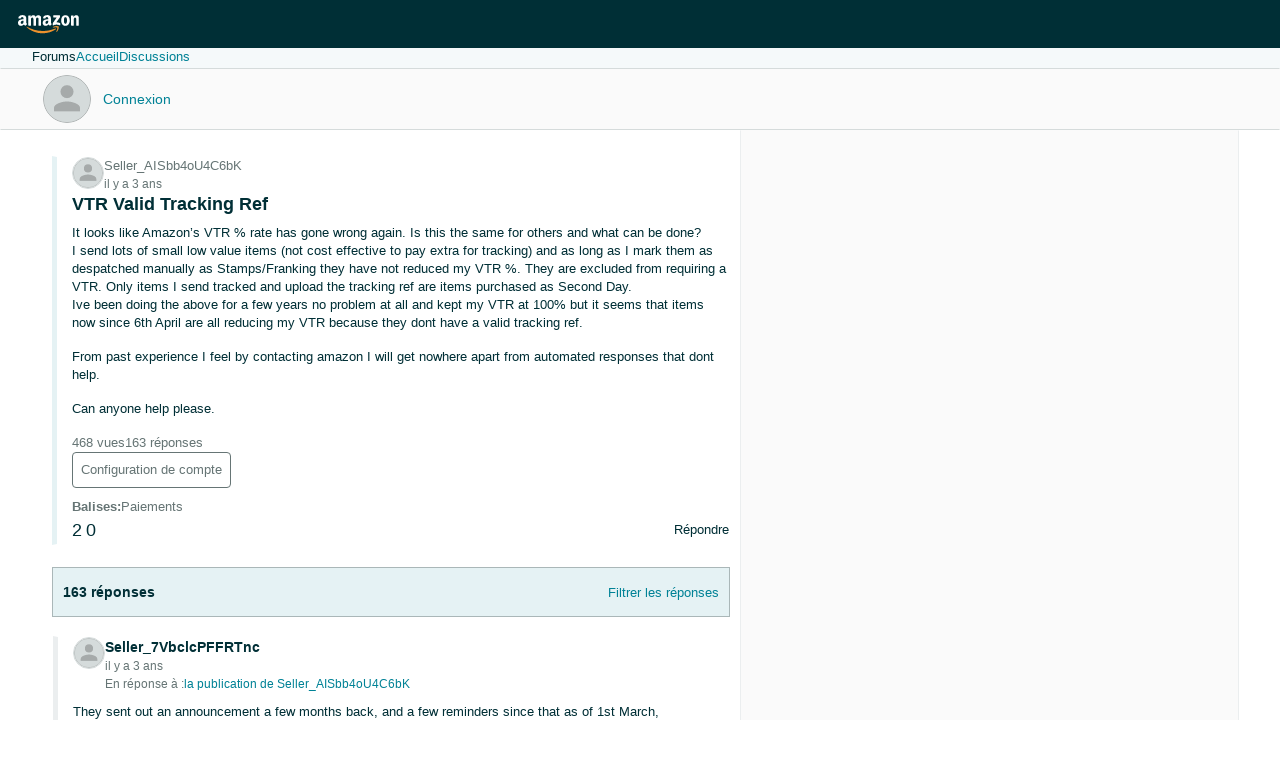

--- FILE ---
content_type: text/html; charset=utf-8
request_url: https://sellercentral.amazon.com.be/seller-forums/discussions/t/52cff5227a49e33b270758c6f931c79e
body_size: 93029
content:
<!doctype html><html lang="fr-BE" data-19ax5a9jf="dingo" class="a-no-js"><head><script>var aPageStart = (new Date()).getTime();</script><meta charset="utf-8"/>
<script type='text/javascript'>window.ue_mkt = "sceu";</script>
<script type='text/javascript'>var ue_t0=ue_t0||+new Date();</script>
<script type='text/javascript'>
window.ue_ihb = (window.ue_ihb || window.ueinit || 0) + 1;
if (window.ue_ihb === 1) {

var ue_csm = window,
    ue_hob = +new Date();
(function(d){var e=d.ue=d.ue||{},f=Date.now||function(){return+new Date};e.d=function(b){return f()-(b?0:d.ue_t0)};e.stub=function(b,a){if(!b[a]){var c=[];b[a]=function(){c.push([c.slice.call(arguments),e.d(),d.ue_id])};b[a].replay=function(b){for(var a;a=c.shift();)b(a[0],a[1],a[2])};b[a].isStub=1}};e.exec=function(b,a){return function(){try{return b.apply(this,arguments)}catch(c){ueLogError(c,{attribution:a||"undefined",logLevel:"WARN"})}}}})(ue_csm);


    var ue_err_chan = 'jserr';
(function(d,e){function h(f,b){if(!(a.ec>a.mxe)&&f){a.ter.push(f);b=b||{};var c=f.logLevel||b.logLevel;c&&c!==k&&c!==m&&c!==n&&c!==p||a.ec++;c&&c!=k||a.ecf++;b.pageURL=""+(e.location?e.location.href:"");b.logLevel=c;b.attribution=f.attribution||b.attribution;a.erl.push({ex:f,info:b})}}function l(a,b,c,e,g){d.ueLogError({m:a,f:b,l:c,c:""+e,err:g,fromOnError:1,args:arguments},g?{attribution:g.attribution,logLevel:g.logLevel}:void 0);return!1}var k="FATAL",m="ERROR",n="WARN",p="DOWNGRADED",a={ec:0,ecf:0,
pec:0,ts:0,erl:[],ter:[],buffer:[],mxe:50,startTimer:function(){a.ts++;setInterval(function(){d.ue&&a.pec<a.ec&&d.uex("at");a.pec=a.ec},1E4)}};l.skipTrace=1;h.skipTrace=1;h.isStub=1;d.ueLogError=h;d.ue_err=a;e.onerror=l})(ue_csm,window);


var ue_id = 'RNEZTR2RZJR7HNYMK6Q2',
    ue_url,
    ue_drfp = false,
    ue_navtiming = 1,
    ue_mid = 'AMEN7PMS3EDWL',
    ue_sid = '257-3121672-2424659',
    ue_sn = 'sellercentral.amazon.com.be',
    ue_furl = 'fls-eu.amazon.com.be',
    ue_surl = 'https://unagi-eu.amazon.com/1/events/com.amazon.csm.nexusclient.prod',
    ue_int = 0,
    ue_fcsn = 1,
    ue_urt = 3,
    ue_rpl_ns = 'cel-rpl',
    ue_ddq = 1,
    ue_fpf = '//fls-eu.amazon.com.be/1/batch/1/OP/AMEN7PMS3EDWL:257-3121672-2424659:RNEZTR2RZJR7HNYMK6Q2:sellercentral.amazon.com.be$uedata=s:',
    ue_sbuimp = 1,
    ue_ibft = 0,
    ue_fnt = 0,
    ue_lpsi = 6000,
    ue_lob = '1',
    ue_dsbl_cel = 1,

    ue_swi = 1;
var ue_viz=function(){(function(b,f,d){function g(){return(!(p in d)||0<d[p])&&(!(q in d)||0<d[q])}function h(c){if(b.ue.viz.length<w&&!r){var a=c.type;c=c.originalEvent;/^focus./.test(a)&&c&&(c.toElement||c.fromElement||c.relatedTarget)||(a=g()?f[s]||("blur"==a||"focusout"==a?t:u):t,b.ue.viz.push(a+":"+(+new Date-b.ue.t0)),a==u&&(b.ue.isl&&x("at"),r=1))}}for(var r=0,x=b.uex,a,k,l,s,v=["","webkit","o","ms","moz"],e=0,m=1,u="visible",t="hidden",p="innerWidth",q="innerHeight",w=20,n=0;n<v.length&&!e;n++)if(a=
v[n],k=(a?a+"H":"h")+"idden",e="boolean"==typeof f[k])l=a+"visibilitychange",s=(a?a+"V":"v")+"isibilityState";h({});e&&f.addEventListener(l,h,0);m=g()?1:0;d.addEventListener("resize",function(){var a=g()?1:0;m!==a&&(m=a,h({}))},{passive:!0});b.ue&&e&&(b.ue.pageViz={event:l,propHid:k})})(ue_csm,ue_csm.document,ue_csm.window)};window.ue_viz=ue_viz;

(function(d,h,O){function F(a){return a&&a.replace&&a.replace(/^\s+|\s+$/g,"")}function v(a){return"undefined"===typeof a}function D(a,b){for(var c in b)b[w](c)&&(a[c]=b[c])}function K(a){try{var b=O.cookie.match(RegExp("(^| )"+a+"=([^;]+)"));if(b)return b[2].trim()}catch(c){}}function P(m,b,c){var p=(B||{}).type;if("device"!==c||2!==p&&1!==p){if(m){d.ue_id=a.id=a.rid=m;if("device"===c||"pre-fetch"===c)a.oid=F(m);x&&(x=x.replace(/((.*?:){2})(\w+)/,function(a,b){return b+m}));G&&(e("id",G,m),G=0)}b&&
(x&&(x=x.replace(/(.*?:)(\w|-)+/,function(a,c){return c+b})),d.ue_sid=b);c&&a.tag("page-source:"+c);d.ue_fpf=x}}function Q(){var a={};return function(b){b&&(a[b]=1);b=[];for(var c in a)a[w](c)&&b.push(c);return b}}function C(d,b,c,p){p=p||+new H;var f,k;if(b||v(c)){if(d)for(k in f=b?e("t",b)||e("t",b,{}):a.t,f[d]=p,c)c[w](k)&&e(k,b,c[k]);return p}}function e(d,b,c){var e=b&&b!=a.id?a.sc[b]:a;e||(e=a.sc[b]={});"id"===d&&c&&(R=1);return e[d]=c||e[d]}function S(d,b,c,e,f){c="on"+c;var k=b[c];"function"===
typeof k?d&&(a.h[d]=k):k=function(){};b[c]=function(a){f?(e(a),k(a)):(k(a),e(a))};b[c]&&(b[c].isUeh=1)}function T(m,b,c,p){function q(b,c){var d=[b],g=0,f={},p,k;s.latency={};c?(d.push("m=1"),f[c]=1):f=a.sc;for(k in f)if(f[w](k)){var h=e("wb",k),l=e("t",k)||{},n=e("t0",k)||a.t0,q;if(c||2==h){h=h?g++:"";d.push("sc"+h+"="+k);for(q in l)v(l[q])||null===l[q]||d.push(q+h+"="+(l[q]-n));d.push("t"+h+"="+l[m]);s.latency["t"+h]=l[m];if(e("ctb",k)||e("wb",k))p=1}}!A&&p&&d.push("ctb=1");return d.join("&")}function k(b,
c,g,e,m){if(b){var f=d.ue_err;d.ue_url&&!d.ue_drfp&&!e&&!m&&b&&0<b.length&&(e=new Image,a.iel.push(e),e.src=b,a.count&&a.count("postbackImageSize",b.length));x?(m=h.encodeURIComponent)&&b&&(e=new Image,b=""+d.ue_fpf+m(b)+":"+(+new H-d.ue_t0),a.iel.push(e),e.src=b):a.log&&(a.log(b,"uedata",{n:1}),a.ielf.push(b));f&&!f.ts&&f.startTimer();a.b&&(f=a.b,a.b="",k(f,c,g,1))}}function r(b){var c=B?B.type:I,d=2==c||a.isBFonMshop,c=c&&!d,e=a.bfini;if(!R||a.isBFCache)e&&1<e&&(b+="&bfform=1",c||(a.isBFT=e-1)),
d&&(b+="&bfnt=1",a.isBFT=a.isBFT||1),a.ssw&&a.isBFT&&(a.isBFonMshop&&(a.isNRBF=0),v(a.isNRBF)&&(d=a.ssw(a.oid),d.e||v(d.val)||(a.isNRBF=1<d.val?0:1)),v(a.isNRBF)||(b+="&nrbf="+a.isNRBF)),a.isBFT&&!a.isNRBF&&(b+="&bft="+a.isBFT);return b}if(!a.paused&&(b||v(c))){for(var n in c)c[w](n)&&e(n,b,c[n]);a.isBFonMshop||C("pc",b,c);n="ld"===m&&b&&e("wb",b);var t=e("id",b)||a.id;n||t===a.oid||(G=b,ca(t,(e("t",b)||{}).tc||+e("t0",b),+e("t0",b),e("pty",b),e("spty",b)));var t=e("id",b)||a.id,u=e("id2",b),g=a.url+
"?"+m+"&v="+a.v+"&id="+t,A=e("ctb",b)||e("wb",b),s={eventName:m,version:a.v,id:t,sessionId:d.ue_sid||"",obfuscatedMarketplaceId:d.ue_mid||""},y;A&&(g+="&ctb="+A);u&&(g+="&id2="+u);1<d.ueinit&&(g+="&ic="+d.ueinit);if(!("ld"!=m&&"ul"!=m||b&&b!=t)){if("ld"==m){try{h[L]&&h[L].isUeh&&(h[L]=null)}catch(K){}if(h.chrome)for(u=0;u<M.length;u++)U(J,M[u]);(u=O.ue_backdetect)&&u.ue_back&&u.ue_back.value++;d._uess&&(y=d._uess());a.isl=1}a._bf&&(g+="&bf="+a._bf());d.ue_navtiming&&f&&(e("ctb",t,"1"),a.isBFonMshop||
C("tc",I,I,N));!E||a.isBFonMshop||V||(f&&D(a.t,{na_:f.navigationStart,ul_:f.unloadEventStart,_ul:f.unloadEventEnd,rd_:f.redirectStart,_rd:f.redirectEnd,fe_:f.fetchStart,lk_:f.domainLookupStart,_lk:f.domainLookupEnd,co_:f.connectStart,_co:f.connectEnd,sc_:f.secureConnectionStart,rq_:f.requestStart,rs_:f.responseStart,_rs:f.responseEnd,dl_:f.domLoading,di_:f.domInteractive,de_:f.domContentLoadedEventStart,_de:f.domContentLoadedEventEnd,_dc:f.domComplete,ld_:f.loadEventStart,_ld:f.loadEventEnd,ntd:("function"!==
typeof E.now||v(N)?0:new H(N+E.now())-new H)+a.t0}),B&&D(a.t,{ty:B.type+a.t0,rc:B.redirectCount+a.t0}),V=1);a.isBFonMshop||D(a.t,{hob:d.ue_hob,hoe:d.ue_hoe});a.ifr&&(g+="&ifr=1",s.ifr=!0)}C(m,b,c,p);var z,l;n||b&&b!==t||da(b);(c=d.ue_mbl)&&c.cnt&&!n&&(g+=c.cnt());n?e("wb",b,2):"ld"==m&&(a.lid=F(t));for(z in a.sc)if(1==e("wb",z))break;if(n){if(a.s)return;g=q(g,null)}else c=q(g,null),c!=g&&(c=r(c),a.b=c),y&&(g+=y),g=q(g,b||a.id);g=r(g);if(a.b||n)for(z in a.sc)2==e("wb",z)&&delete a.sc[z];z=0;a._rt&&
(g+="&rt="+a._rt());y=h.csa;if(!n&&y)for(l in c=e("t",b)||{},p=y("PageTiming"),c)c[w](l)&&p("mark",ea[l]||l,c[l]);n||(a.s=0,(l=d.ue_err)&&0<l.ec&&l.pec<l.ec&&(l.pec=l.ec,g+="&ec="+l.ec+"&ecf="+l.ecf),z=e("ctb",b),"ld"!==m||b||a.markers?a.markers&&a.isl&&!n&&b&&D(a.markers,e("t",b)):(a.markers={},D(a.markers,e("t",b))),e("t",b,{}));a.tag&&a.tag().length&&(g+="&csmtags="+a.tag().join("|"),s.csmtags=a.tag(),a.tag=Q());l=a.viz||[];if(c=l.length)l=l.splice(0,c),g+="&viz="+l.join("|"),s.viz=l;v(d.ue_pty)||
(g+="&pty="+d.ue_pty+"&spty="+d.ue_spty+"&pti="+d.ue_pti,s.pty=d.ue_pty,s.spty=d.ue_spty,s.pti=d.ue_pti);a.tabid&&(g+="&tid="+a.tabid);a.aftb&&(g+="&aftb=1");!a._ui||b&&b!=t||(g+=a._ui());g+="&lob="+(d.ue_lob||"0");a.a=g;k(g,m,z,n,b&&"string"===typeof b&&-1!==b.indexOf("csa:"));n||(s.lob=d.ue_lob||"0",(b=y&&y("UEData"))&&b("log",s))}}function da(a){var b=h.ue_csm_markers||{},c;for(c in b)b[w](c)&&C(c,a,I,b[c])}function A(a,b,c){c=c||h;if(c[W])c[W](a,b,!1);else if(c[X])c[X]("on"+a,b)}function U(a,
b,c){c=c||h;if(c[Y])c[Y](a,b,!1);else if(c[Z])c[Z]("on"+a,b)}function $(){function a(){d.onUl()}function b(a){return function(){c[a]||(c[a]=1,T(a))}}var c={},e,f;d.onLd=b("ld");d.onLdEnd=b("ld");d.onUl=b("ul");e={stop:b("os")};h.chrome?(A(J,a),M.push(a)):e[J]=d.onUl;for(f in e)e[w](f)&&S(0,h,f,e[f]);d.ue_viz&&ue_viz();A("load",d.onLd);C("ue")}function ca(e,b,c,f,q){var k=d.ue_mbl,r=h.csa,n=r&&r("SPA"),r=r&&r("PageTiming");k&&k.ajax&&k.ajax(b,c);n&&r&&(e={requestId:e,transitionType:"soft"},"string"===
typeof f&&(e.pageType=f,d.ue_pty=f),"string"===typeof q&&(e.subPageType=q,d.ue_spty=q),n("newPage",e),r("mark","transitionStart",b));a.tag("ajax-transition")}d.ueinit=(d.ueinit||0)+1;var a=d.ue=d.ue||{};a.t0=h.aPageStart||d.ue_t0;a.id=d.ue_id;a.url=d.ue_url;a.rid=d.ue_id;a.a="";a.b="";a.h={};a.s=1;a.t={};a.sc={};a.iel=[];a.ielf=[];a.viz=[];a.v="0.332001.0";a.paused=!1;var w="hasOwnProperty",J="beforeunload",L="on"+J,W="addEventListener",Y="removeEventListener",X="attachEvent",Z="detachEvent",ea={cf:"criticalFeature",
af:"aboveTheFold",fn:"functional",fp:"firstPaint",fcp:"firstContentfulPaint",bb:"bodyBegin",be:"bodyEnd",ld:"loaded"},H=h.Date,E=h.performance||h.webkitPerformance,f=(E||{}).timing,B=(E||{}).navigation,N=(f||{}).navigationStart,x=d.ue_fpf,R=0,V=0,M=[],G=0,I;a.oid=F(a.id);a.lid=F(a.id);a._t0=a.t0;a.tag=Q();a.ifr=h.top!==h.self||h.frameElement?1:0;a.markers=null;a.attach=A;a.detach=U;if("000-0000000-8675309"===d.ue_sid){var aa=K("cdn-rid"),ba=K("session-id");aa&&ba&&P(aa,ba,"cdn")}d.uei=$;d.ueh=S;d.ues=
e;d.uet=C;d.uex=T;a.reset=P;a.pause=function(d){a.paused=d};$()})(ue_csm,ue_csm.window,ue_csm.document);


ue.stub(ue,"event");ue.stub(ue,"onSushiUnload");ue.stub(ue,"onSushiFlush");

ue.stub(ue,"log");ue.stub(ue,"onunload");ue.stub(ue,"onflush");
(function(b){var a=b.ue;a.cv={};a.cv.scopes={};a.cv.buffer=[];a.count=function(b,d,c){var e=a.cv;a.d();c&&c.scope&&(e=a.cv.scopes[c.scope]=a.cv.scopes[c.scope]||{});if(void 0===d)return e[b];e[b]=d;a.cv.buffer.push({c:b,v:d})};a.count("baselineCounter2",1);a&&a.event&&(a.event({requestId:b.ue_id||"rid",server:b.ue_sn||"sn",obfuscatedMarketplaceId:b.ue_mid||"mid"},"csm","csm.CSMBaselineEvent.4"),a.count("nexusBaselineCounter",1,{bf:1}))})(ue_csm);



var ue_hoe = +new Date();
}
window.ueinit = window.ue_ihb;
</script>

<!-- 2j5atyc1qq5087knumhi82k2vhzoi16plbea2iq -->
<script>window.ue && ue.count && ue.count('CSMLibrarySize', 10451)</script><script type="text/javascript">(()=>{"use strict";!function(){if(window.frameElement&&"mons-body-container"===window.frameElement.id){var n={type:"mons-top-level-navigate",location:window.location.href};window.parent.postMessage(n,window.parent.origin)}}()})();</script><meta name="a2z:request_id" content="RNEZTR2RZJR7HNYMK6Q2"><meta name="a2z:mons_app_name" content="SellerForums"><meta name="a2z:mons_config_name" content="ForumsPages"><meta name="a2z:mons_site_name" content="sellerCentral"><meta name="a2z:katal_metrics_dataset_id" content="5"><meta name="viewport" content="width=device-width"><meta name="x-amzn-forums-user-token" content="5e7838912169a9c8f7ede8410b5b6de54ccd296c373f04c083a6c7cac8ac9f51"><meta name="description" content="It looks like Amazon&rsquo;s VTR % rate has gone wrong again. Is this the same for others and what can be done? I send lots of small low value items (not cost effective to pay extra for tracking) and as long as I mark them as despatched manually as Stamps/Franking they have not reduced my VTR %. They are excluded from requiring a VTR. Only items I send tracked and upload the tracking ref are items purchased as Second Day. Ive been doing the above for a few years no problem at all and kept my VTR at 100% but it seems that items now since 6th April are all reducing my VTR because they dont have a valid tracking ref. From past experience I feel by contacting amazon I will get nowhere apart from automated responses that dont help. Can anyone help please."><meta name="next-head-count" content="0"><meta name="google-site-verification" content="nCgajf_B4UkCzodBSUqx0gG4CeuhZJaScCV0jzJChFE"><meta name="google-site-verification" content="R5E9wMF-UHsTD2ymeEdnFLgQlK6jmTafqWj85eHIM6k"><meta name="google-site-verification" content="WX4VJ9g3hGMzngsESbdPMzIIEjWblF_baGdXRLCuv-8"><meta name="google-site-verification" content="UCWaH2p_PDNEQcqXvilFI80T1Bl98_2UTAizwM716rw"><meta name="google-site-verification" content="hwTpPt38juybmb2VnZN9VOFnJ-b5W0QNyKiKPx_o-_8"><meta name="google-site-verification" content="On6rrzcaA_YCojbRN8Bk05rfFMFk457kEYmzxeumjvA"><meta name="google-site-verification" content="unF8Bo-QIxn1vc9CFOLepm6QF6SLmdReV6r6IIZ65MI"><meta name="google-site-verification" content="VlqiluR7cetPPalQE6j7I2ftecaEiCEXK6Ni7JiIDBk"><meta name="google-site-verification" content="QeFHDirG9fF_d983_CHP4-_3HDcx6yYSHNu7SzgFz_U"><meta name="google-site-verification" content="WzdUjn2L9pclaJTbEcMuKcbk63Mi_rhAEyXIeNn2CI4"><meta name="google-site-verification" content="__elpEdh1Dr62WYuAcKCOUcY2LvxmA6uUe3BhFBR6jM"><meta name="google-site-verification" content="uXjxX5tSgk9mZrq3F3I-TDU8DMPA5gvecED2Cn4-Jh4"><link href="https://sellercentral.amazon.co.uk/seller-forums/discussions/t/52cff5227a49e33b270758c6f931c79e" rel="canonical"><script>!function(){if(window.BOOMR&&(window.BOOMR.version||window.BOOMR.snippetExecuted))return;window.BOOMR=window.BOOMR||{},window.BOOMR.snippetExecuted=!0;var e,t,n,o=document.createElement("iframe"),d=window;function i(e){d.BOOMR_onload=e&&e.timeStamp||(new Date).getTime()}d.addEventListener?d.addEventListener("load",i,!1):d.attachEvent&&d.attachEvent("onload",i),o.src="javascript:void(0)",o.title="",o.role="presentation",(o.frameElement||o).style.cssText="width:0;height:0;border:0;display:none;",(n=document.getElementsByTagName("script")[0])?n.parentNode.insertBefore(o,n):document.getElementsByTagName("head")[0].appendChild(o);try{t=o.contentWindow.document}catch(n){e=document.domain,o.src="javascript:var d=document.open();d.domain='"+e+"';void(0);",t=o.contentWindow.document}t.open()._l=function(){var t=this.createElement("script");e&&(this.domain=e),t.id="boomr-if-as",t.src="https://d1t40axu4ik42k.cloudfront.net/boomerang.8c6c93a3f6c6106b3e97.min.js",window.BOOMR_lstart=(new Date).getTime(),this.body.appendChild(t)},t.write('<body onload="document._l();">'),t.close()}();</script><script type="text/javascript" id="cathode-loader" async="" data-mons="true" data-browser-performance="true" data-http_request_id="RNEZTR2RZJR7HNYMK6Q2" data-sn="sellerCentral" data-domain="prod" data-realm="EUAmazon" data-application-name="SellerForums" src="https://d1t40axu4ik42k.cloudfront.net/cathodeBoomerang.b3b0c8f9b72100087444.min.js"></script><link rel="stylesheet" href="https://m.media-amazon.com/images/I/61LbDIicB4L.css" />
<link rel="stylesheet" href="/seller-forums/_next/static/css/328808c5c820f5d2.css" />
<link rel="stylesheet" href="/seller-forums/_next/static/css/328808c5c820f5d2.css" />
<link rel="stylesheet" href="/seller-forums/_next/static/css/04f8aa085c720597.css" />
<link rel="stylesheet" href="/seller-forums/_next/static/css/04f8aa085c720597.css" />
<script>
(function(b,a,c,d){if((b=b.AmazonUIPageJS||b.P)&&b.when&&b.register){c=[];for(a=a.currentScript;a;a=a.parentElement)a.id&&c.push(a.id);return b.log("A copy of P has already been loaded on this page.","FATAL",c.join(" "))}})(window,document,Date);(function(a,b,c,d){"use strict";a._pSetI=function(){return null}})(window,document,Date);(function(c,e,I,B){"use strict";c._pd=function(){var a,u;return function(C,f,h,k,b,D,v,E,F){function w(d){try{return d()}catch(J){return!1}}function l(){if(m){var d={w:c.innerWidth||b.clientWidth,h:c.innerHeight||b.clientHeight};5<Math.abs(d.w-q.w)||50<d.h-q.h?(q=d,n=4,(d=a.mobile||a.tablet?450<d.w&&d.w>d.h:1250<=d.w)?k(b,"a-ws"):b.className=v(b,"a-ws")):0<n&&(n--,x=setTimeout(l,16))}}function G(d){(m=d===B?!m:!!d)&&l()}function H(){return m}if(!u){u=!0;var r=function(){var d=["O","ms","Moz","Webkit"],
c=e.createElement("div");return{testGradients:function(){return!0},test:function(a){var b=a.charAt(0).toUpperCase()+a.substr(1);a=(d.join(b+" ")+b+" "+a).split(" ");for(b=a.length;b--;)if(""===c.style[a[b]])return!0;return!1},testTransform3d:function(){return!0}}}(),y=b.className,z=/(^| )a-mobile( |$)/.test(y),A=/(^| )a-tablet( |$)/.test(y);a={audio:function(){return!!e.createElement("audio").canPlayType},video:function(){return!!e.createElement("video").canPlayType},canvas:function(){return!!e.createElement("canvas").getContext},
svg:function(){return!!e.createElementNS&&!!e.createElementNS("http://www.w3.org/2000/svg","svg").createSVGRect},offline:function(){return navigator.hasOwnProperty&&navigator.hasOwnProperty("onLine")&&navigator.onLine},dragDrop:function(){return"draggable"in e.createElement("span")},geolocation:function(){return!!navigator.geolocation},history:function(){return!(!c.history||!c.history.pushState)},webworker:function(){return!!c.Worker},autofocus:function(){return"autofocus"in e.createElement("input")},
inputPlaceholder:function(){return"placeholder"in e.createElement("input")},textareaPlaceholder:function(){return"placeholder"in e.createElement("textarea")},localStorage:function(){return"localStorage"in c&&null!==c.localStorage},orientation:function(){return"orientation"in c},touch:function(){return"ontouchend"in e},gradients:function(){return r.testGradients()},hires:function(){var a=c.devicePixelRatio&&1.5<=c.devicePixelRatio||c.matchMedia&&c.matchMedia("(min-resolution:144dpi)").matches;E("hiRes"+
(z?"Mobile":A?"Tablet":"Desktop"),a?1:0);return a},transform3d:function(){return r.testTransform3d()},touchScrolling:function(){return f(/Windowshop|android|OS ([5-9]|[1-9][0-9]+)(_[0-9]{1,2})+ like Mac OS X|SOFTWARE=([5-9]|[1-9][0-9]+)(.[0-9]{1,2})+.*DEVICE=iPhone|Chrome|Silk|Firefox|Trident.+?; Touch/i)},ios:function(){return f(/OS [1-9][0-9]*(_[0-9]*)+ like Mac OS X/i)&&!f(/trident|Edge/i)},android:function(){return f(/android.([1-9]|[L-Z])/i)&&!f(/trident|Edge/i)},mobile:function(){return z},
tablet:function(){return A},rtl:function(){return"rtl"===b.dir}};for(var g in a)a.hasOwnProperty(g)&&(a[g]=w(a[g]));for(var t="textShadow textStroke boxShadow borderRadius borderImage opacity transform transition".split(" "),p=0;p<t.length;p++)a[t[p]]=w(function(){return r.test(t[p])});var m=!0,x=0,q={w:0,h:0},n=4;l();h(c,"resize",function(){clearTimeout(x);n=4;l()});b.className=v(b,"a-no-js");k(b,"a-js");!f(/OS [1-8](_[0-9]*)+ like Mac OS X/i)||c.navigator.standalone||f(/safari/i)||k(b,"a-ember");
h=[];for(g in a)a.hasOwnProperty(g)&&a[g]&&h.push("a-"+g.replace(/([A-Z])/g,function(a){return"-"+a.toLowerCase()}));k(b,h.join(" "));b.setAttribute("data-aui-build-date",F);C.register("p-detect",function(){return{capabilities:a,localStorage:a.localStorage&&D,toggleResponsiveGrid:G,responsiveGridEnabled:H}});return a||{}}}}()})(window,document,Date);(function(a,p,q,k){function m(e,b,c,g){a.P.when.apply(a.P,b).register("flow:"+e,function(){var a=g.apply(this,arguments);return c||a})}function l(e){a.P.log(e,"FATAL","AmazonUIPageJS@AUIDefineJS")}function f(a,b,c){Object.defineProperty(a,b,{value:c,writable:!1})}function n(e,b,c){"string"!==typeof e&&a.P.error("Anonymous modules are not supported.");var g=c!==k?c:"function"===typeof b?b:k;g||a.P.error("A callback must be provided");var f,h=[];if(c&&Array.isArray(b)&&(h=b.reduce(function(b,d){if("module"===
d||"require"===d)a.P.error('"module" or "require" injection is not supported.');else if("exports"===d){d=f={};var c="flow:"+e+"-exports";a.P.declare(c,d);b.push(c)}else 0!==d.lastIndexOf("@amzn/",0)?l("Dependency "+d+" does not begin with '@amzn/'"):b.push("flow:"+d);return b},[]),b.length!==h.length))return;m(e,h,f,g)}"use strict";Object.prototype.hasOwnProperty.call(a,"aui")?l("AUIDefineJS is already present globally"):(f(a,"aui",{}),f(a.aui,"amd_define",n))})(window,document,Date);(function(g,h,C,D){function K(a){l&&l.tag&&l.tag(p(":","aui",a))}function q(a,b){l&&l.count&&l.count("aui:"+a,0===b?0:b||(l.count("aui:"+a)||0)+1)}function L(a){try{return a.test(navigator.userAgent)}catch(b){return!1}}function x(a,b,c){a.addEventListener?a.addEventListener(b,c,!1):a.attachEvent&&a.attachEvent("on"+b,c)}function p(a,b,c,f){b=b&&c?b+a+c:b||c;return f?p(a,b,f):b}function y(a,b,c){try{Object.defineProperty(a,b,{value:c,writable:!1})}catch(f){a[b]=c}return c}function M(a,b){a.className=
N(a,b)+" "+b}function N(a,b){return(" "+a.className+" ").split(" "+b+" ").join(" ").replace(/^ | $/g,"")}function aa(a,b,c){var f=c=a.length,e=function(){f--||(E.push(b),F||(m?m.set(z):setTimeout(z,0),F=!0))};for(e();c--;)O[a[c]]?e():(u[a[c]]=u[a[c]]||[]).push(e)}function ba(a,b,c,f,e){var d=h.createElement(a?"script":"link");x(d,"error",f);e&&x(d,"load",e);a?(d.type="text/javascript",d.async=!0,c&&/AUIClients|images[/]I/.test(b)&&d.setAttribute("crossorigin","anonymous"),d.src=b):(d.rel="stylesheet",
d.href=b);h.getElementsByTagName("head")[0].appendChild(d)}function P(a,b){return function(c,f){function e(){ba(b,c,d,function(b){G?q("resource_unload"):d?(d=!1,q("resource_retry"),e()):(q("resource_error"),a.log("Asset failed to load: "+c));b&&b.stopPropagation?b.stopPropagation():g.event&&(g.event.cancelBubble=!0)},f)}if(Q[c])return!1;Q[c]=!0;q("resource_count");var d=!0;return!e()}}function ca(a,b,c){for(var f={name:a,guard:function(c){return b.guardFatal(a,c)},guardTime:function(a){return b.guardTime(a)},
logError:function(c,d,e){b.logError(c,d,e,a)}},e=[],d=0;d<c.length;d++)A.hasOwnProperty(c[d])&&(e[d]=H.hasOwnProperty(c[d])?H[c[d]](A[c[d]],f):A[c[d]]);return e}function v(a,b,c,f,e){return function(d,k){function n(){var a=null;f?a=k:"function"===typeof k&&(q.start=r(),a=k.apply(g,ca(d,h,l)),q.end=r());if(b){A[d]=a;a=d;for(O[a]=!0;(u[a]||[]).length;)u[a].shift()();delete u[a]}q.done=!0}var h=e||this;"function"===typeof d&&(k=d,d=D);b&&(d=d?d.replace(R,""):"__NONAME__",I.hasOwnProperty(d)&&h.error(p(", reregistered by ",
p(" by ",d+" already registered",I[d]),h.attribution),d),I[d]=h.attribution);for(var l=[],m=0;m<a.length;m++)l[m]=a[m].replace(R,"");var q=w[d||"anon"+ ++da]={depend:l,registered:r(),namespace:h.namespace};d&&ea.hasOwnProperty(d);c?n():aa(l,h.guardFatal(d,n),d);return{decorate:function(a){H[d]=h.guardFatal(d,a)}}}}function S(a){return function(){var b=Array.prototype.slice.call(arguments);return{execute:v(b,!1,a,!1,this),register:v(b,!0,a,!1,this)}}}function J(a,b){return function(c,f){f||(f=c,c=
D);var e=this.attribution;return function(){n.push(b||{attribution:e,name:c,logLevel:a});var d=f.apply(this,arguments);n.pop();return d}}}function B(a,b){this.load={js:P(this,!0),css:P(this)};y(this,"namespace",b);y(this,"attribution",a)}function T(){h.body?k.trigger("a-bodyBegin"):setTimeout(T,20)}"use strict";var t=C.now=C.now||function(){return+new C},r=function(a){return a&&a.now?a.now.bind(a):t}(g.performance),fa=r(),ea={},l=g.ue;K();K("aui_build_date:3.25.9-2025-12-01");var U={getItem:function(a){try{return g.localStorage.getItem(a)}catch(b){}},
setItem:function(a,b){try{return g.localStorage.setItem(a,b)}catch(c){}}},m=g._pSetI(),E=[],ha=[],F=!1,ia=navigator.scheduling&&"function"===typeof navigator.scheduling.isInputPending;var z=function(){for(var a=m?m.set(z):setTimeout(z,0),b=t();ha.length||E.length;)if(E.shift()(),m&&ia){if(150<t()-b&&!navigator.scheduling.isInputPending()||50<t()-b&&navigator.scheduling.isInputPending())return}else if(50<t()-b)return;m?m.clear(a):clearTimeout(a);F=!1};var O={},u={},Q={},G=!1;x(g,"beforeunload",function(){G=
!0;setTimeout(function(){G=!1},1E4)});var R=/^prv:/,I={},A={},H={},w={},da=0,ja=String.fromCharCode(92),n=[],V=!0,W=g.onerror;g.onerror=function(a,b,c,f,e){e&&"object"===typeof e||(e=Error(a,b,c),e.columnNumber=f,e.stack=b||c||f?p(ja,e.message,"at "+p(":",b,c,f)):D);var d=n.pop()||{};e.attribution=p(":",e.attribution||d.attribution,d.name);e.logLevel=d.logLevel;e.attribution&&console&&console.log&&console.log([e.logLevel||"ERROR",a,"thrown by",e.attribution].join(" "));n=[];W&&(d=[].slice.call(arguments),
d[4]=e,W.apply(g,d))};B.prototype={logError:function(a,b,c,f){b={message:b,logLevel:c||"ERROR",attribution:p(":",this.attribution,f)};if(g.ueLogError)return g.ueLogError(a||b,a?b:null),!0;console&&console.error&&(console.log(b),console.error(a));return!1},error:function(a,b,c,f){a=Error(p(":",f,a,c));a.attribution=p(":",this.attribution,b);throw a;},guardError:J(),guardFatal:J("FATAL"),guardCurrent:function(a){var b=n[n.length-1];return b?J(b.logLevel,b).call(this,a):a},guardTime:function(a){var b=
n[n.length-1],c=b&&b.name;return c&&c in w?function(){var b=r(),e=a.apply(this,arguments);w[c].async=(w[c].async||0)+r()-b;return e}:a},log:function(a,b,c){return this.logError(null,a,b,c)},declare:v([],!0,!0,!0),register:v([],!0),execute:v([]),AUI_BUILD_DATE:"3.25.9-2025-12-01",when:S(),now:S(!0),trigger:function(a,b,c){var f=t();this.declare(a,{data:b,pageElapsedTime:f-(g.aPageStart||NaN),triggerTime:f});c&&c.instrument&&X.when("prv:a-logTrigger").execute(function(b){b(a)})},handleTriggers:function(){this.log("handleTriggers deprecated")},
attributeErrors:function(a){return new B(a)},_namespace:function(a,b){return new B(a,b)},setPriority:function(a){V?V=!1:this.log("setPriority only accept the first call.")}};var k=y(g,"AmazonUIPageJS",new B);var X=k._namespace("PageJS","AmazonUI");X.declare("prv:p-debug",w);k.declare("p-recorder-events",[]);k.declare("p-recorder-stop",function(){});y(g,"P",k);T();if(h.addEventListener){var Y;h.addEventListener("DOMContentLoaded",Y=function(){k.trigger("a-domready");h.removeEventListener("DOMContentLoaded",
Y,!1)},!1)}var Z=h.documentElement,ka=g._pd(k,L,x,M,Z,U,N,q,"3.25.9-2025-12-01");L(/UCBrowser/i)||ka.localStorage&&M(Z,U.getItem("a-font-class"));k.declare("a-event-revised-handling",!1);k.declare("a-fix-event-off",!1);q("pagejs:pkgExecTime",r()-fa)})(window,document,Date);(function(d,C,E,F){function t(m){e&&e.tag&&e.tag(f(":","aui",m))}function g(m,d){e&&e.count&&e.count("aui:"+m,0===d?0:d||(e.count("aui:"+m)||0)+1)}function v(d){try{return d.test(navigator.userAgent)}catch(x){return!1}}function k(d){return"function"===typeof d}function w(d,f,h){d.addEventListener?d.addEventListener(f,h,!1):d.attachEvent&&d.attachEvent("on"+f,h)}function f(d,g,h,k){g=g&&h?g+d+h:g||h;return k?f(d,g,k):g}"use strict";var e=d.ue,z=String.fromCharCode(92);P.execute("RetailPageServiceWorker",
function(){function m(a,b){l.controller&&a?(a={feature:"retail_service_worker_messaging",command:a},b&&(a.data=b),l.controller.postMessage(a)):a&&g("sw:sw_message_no_ctrl",1)}function x(a){var b=a.data;if(b&&"retail_service_worker_messaging"===b.feature&&b.command&&b.data){var c=b.data;a=d.ue;var n=d.ueLogError;switch(b.command){case "log_counter":a&&k(a.count)&&c.name&&a.count(c.name,0===c.value?0:c.value||1);break;case "log_tag":a&&k(a.tag)&&c.tag&&(a.tag(c.tag),b=d.uex,a.isl&&k(b)&&b("at"));break;
case "log_error":n&&k(n)&&c.message&&n({message:c.message,logLevel:c.level||"ERROR",attribution:c.attribution||"RetailServiceWorker"});break;case "log_weblab_trigger":if(!c.weblab||!c.treatment)break;a&&k(a.trigger)?a.trigger(c.weblab,c.treatment):(g("sw:wt:miss"),g("sw:wt:miss:"+c.weblab+":"+c.treatment));break;default:g("sw:unsupported_message_command",1)}}}function h(a,b){return"sw:"+(b||"")+":"+a+":"}function y(){p.forEach(function(a){t(a)})}function r(a){return a.capabilities.isAmazonApp&&a.capabilities.android}
function A(a,b,c){if(b)if(b.mshop&&r(a))a=h(c,"mshop_and"),b=b.mshop.action,p.push(a+"supported"),b(a,c);else if(b.browser){a=v(/Chrome/i)&&!v(/Edge/i)&&!v(/OPR/i)&&!a.capabilities.isAmazonApp&&!v(new RegExp(z+"bwv"+z+"b"));var d=b.browser;b=h(c,"browser");a?(a=d.action,p.push(b+"supported"),a(b,c)):p.push(b+"unsupported")}}function B(a,b,c){a&&p.push(h("register",c)+"unsupported");b&&p.push(h("unregister",c)+"unsupported");y()}try{var l=navigator.serviceWorker}catch(a){t("sw:nav_err")}(function(){if(l){var a=
function(){m("page_loaded",{rid:d.ue_id,mid:d.ue_mid,pty:d.ue_pty,sid:d.ue_sid,spty:d.ue_spty,furl:d.ue_furl})};w(l,"message",x);m("client_messaging_ready");P.when("load").execute(a);w(l,"controllerchange",function(){m("client_messaging_ready");"complete"===C.readyState&&a()})}})();var p=[],q=function(a,b){var c=d.uex,n=d.uet;a=f(":","aui","sw",a);"ld"===b&&k(c)?c("ld",a,{wb:1}):k(n)&&n(b,a,{wb:1})},D=function(a,b,c){function n(a){b&&k(b.failure)&&b.failure(a)}function h(){m=setTimeout(function(){t(f(":",
"sw:"+e,u.TIMED_OUT));n({ok:!1,statusCode:u.TIMED_OUT,done:!1});q(e,"ld")},c||4E3)}var u={NO_CONTROLLER:"no_ctrl",TIMED_OUT:"timed_out",UNSUPPORTED_BROWSER:"unsupported_browser",UNEXPECTED_RESPONSE:"unexpected_response"},e=f(":",a.feature,a.command),m,p=!0;if("MessageChannel"in d&&l&&"controller"in l)if(l.controller){var r=new MessageChannel;r.port1.onmessage=function(c){(c=c.data)&&c.feature===a.feature&&c.command===a.command?(p&&(q(e,"cf"),p=!1),q(e,"af"),clearTimeout(m),c.done||h(),c.ok?b&&k(b.success)&&
b.success(c):n(c),c.done&&q(e,"ld")):g(f(":","sw:"+e,u.UNEXPECTED_RESPONSE),1)};h();q(e,"bb");l.controller.postMessage(a,[r.port2])}else t(f(":","sw:"+a.feature,u.NO_CONTROLLER)),n({ok:!1,statusCode:u.NO_CONTROLLER,done:!0});else t(f(":","sw:"+a.feature,u.UNSUPPORTED_BROWSER)),n({ok:!1,statusCode:u.UNSUPPORTED_BROWSER,done:!0})};(function(){l?(q("ctrl_changed","bb"),l.addEventListener("controllerchange",function(){t("sw:ctrl_changed");q("ctrl_changed","ld")})):g(f(":","sw:ctrl_changed","sw_unsupp"),
1)})();(function(){var a=function(){q(b,"ld");var a=d.uex;D({feature:"page_proxy",command:"request_feature_tags"},{success:function(b){b=b.data;Array.isArray(b)&&b.forEach(function(a){"string"===typeof a?t(f(":","sw:ppft",a)):g(f(":","sw:ppft","invalid_tag"),1)});g(f(":","sw:ppft","success"),1);e&&e.isl&&k(a)&&a("at")},failure:function(a){g(f(":","sw:ppft","error:"+(a.statusCode||"ppft_error")),1)}})};if("requestIdleCallback"in d){var b=f(":","ppft","callback_ricb");d.requestIdleCallback(a,{timeout:1E3})}else b=
f(":","ppft","callback_timeout"),setTimeout(a,0);q(b,"bb")})();(function(a){var b=a.reg,c=a.unreg;l&&l.getRegistrations?(P.when("A").execute(function(b){if((a.reg.mshop||a.unreg.mshop)&&"function"===typeof r&&r(b)){var f=a.reg.mshop?"T1":"C",e=d.ue;e&&e.trigger?e.trigger("MSHOP_SW_CLIENT_446196",f):g("sw:mshop:wt:failed")}A(b,c,"unregister")}),w(d,"load",function(){P.when("A").execute(function(a){A(a,b,"register");y()})})):(B(b&&b.browser,c&&c.browser,"browser"),P.when("A").execute(function(a){"function"===
typeof r&&r(a)&&B(b&&b.mshop,c&&c.mshop,"mshop_and")}))})({reg:{},unreg:{}})})})(window,document,Date);  (window.AmazonUIPageJS ? AmazonUIPageJS : P).load.js('https:\/\/m.media\-amazon.com\/images\/I\/91EUlEdmxbL.js');
</script>
<script src="/seller-forums/_next/static/chunks/polyfills-c67a75d1b6f99dc8.js" defer="true"></script>
<script src="/seller-forums/_next/static/chunks/793.dab63a85628c65fa.js" defer="true"></script>
<script src="/seller-forums/_next/static/chunks/webpack-c021d65d6dcf21ee.js" defer="true"></script>
<script src="/seller-forums/_next/static/chunks/framework-35a244ac51cb8401.js" defer="true"></script>
<script src="/seller-forums/_next/static/chunks/main-f93d263c9580d20a.js" defer="true"></script>
<script src="/seller-forums/_next/static/chunks/slate-chunk-ea57d93220447daa.js" defer="true"></script>
<script src="/seller-forums/_next/static/chunks/pages/_app-8bb2c2809d3e9802.js" defer="true"></script>
<script src="/seller-forums/_next/static/chunks/633-341a6eacc7bf32a7.js" defer="true"></script>
<script src="/seller-forums/_next/static/chunks/531-152c1b700ec81cc5.js" defer="true"></script>
<script src="/seller-forums/_next/static/chunks/228-5e9692e6dd055ffa.js" defer="true"></script>
<script src="/seller-forums/_next/static/chunks/948-93d119a236d712aa.js" defer="true"></script>
<script src="/seller-forums/_next/static/chunks/524-0758068ef3e6654b.js" defer="true"></script>
<script src="/seller-forums/_next/static/chunks/pages/discussions/t/%5BthreadId%5D-4013cbe91d31d293.js" defer="true"></script>
<script src="/seller-forums/_next/static/BiDvFN0flSwJP-Hq-lj0D/_buildManifest.js" defer="true"></script>
<script src="/seller-forums/_next/static/BiDvFN0flSwJP-Hq-lj0D/_ssgManifest.js" defer="true"></script>
<script src="https://b50b4e69be0f.eu-west-1.sdk.awswaf.com/b50b4e69be0f/465019b7a18b/challenge.js" defer="true"></script>
<script src="https://d1a8zcxmm3zflg.cloudfront.net/tricorder.js" defer type="text/javascript"></script>
<title>VTR Valid Tracking Ref</title><script type='text/javascript'>
window.ue_ihe = (window.ue_ihe || 0) + 1;
if (window.ue_ihe === 1) {
(function(k,l,g){function m(a){c||(c=b[a.type].id,"undefined"===typeof a.clientX?(e=a.pageX,f=a.pageY):(e=a.clientX,f=a.clientY),2!=c||h&&(h!=e||n!=f)?(r(),d.isl&&l.setTimeout(function(){p("at",d.id)},0)):(h=e,n=f,c=0))}function r(){for(var a in b)b.hasOwnProperty(a)&&d.detach(a,m,b[a].parent)}function s(){for(var a in b)b.hasOwnProperty(a)&&d.attach(a,m,b[a].parent)}function t(){var a="";!q&&c&&(q=1,a+="&ui="+c);return a}var d=k.ue,p=k.uex,q=0,c=0,h,n,e,f,b={click:{id:1,parent:g},mousemove:{id:2,
parent:g},scroll:{id:3,parent:l},keydown:{id:4,parent:g}};d&&p&&(s(),d._ui=t)})(ue_csm,window,document);




ue_csm.ue.stub(ue,"impression");


ue.stub(ue,"trigger");


if(window.ue&&uet) { uet('bb'); }

}
</script>
<script>window.ue && ue.count && ue.count('CSMLibrarySize', 819)</script></head><body class="a-aui_72554-c a-aui_template_weblab_cache_333406-c a-aui_killswitch_csa_logger_372963-c a-bw_aui_cxc_alert_measurement_1074111-c a-bw_aui_stepper_enable_strategies_1_1330429-c"><div id="a-page"><script type="a-state" data-a-state="{&quot;key&quot;:&quot;a-wlab-states&quot;}" >
    {"BW_AUI_STEPPER_ENABLE_STRATEGIES_1_1330429":"C","AUI_TEMPLATE_WEBLAB_CACHE_333406":"C","BW_AUI_CXC_ALERT_MEASUREMENT_1074111":"C","AUI_72554":"C","AUI_KILLSWITCH_CSA_LOGGER_372963":"C"}
</script>
    <img height="1" width="1" style='display:none;visibility:hidden;' src='//fls-eu.amazon.com.be/1/batch/1/OP/AMEN7PMS3EDWL:257-3121672-2424659:RNEZTR2RZJR7HNYMK6Q2$uedata=s:%2Frd%2Fuedata%3Fstaticb%26id%3DRNEZTR2RZJR7HNYMK6Q2:0' alt="" onload="window.ue_sbl && window.ue_sbl();"/>


<script>
!function(){function n(n,t){var r=i(n);return t&&(r=r("instance",t)),r}var r=[],c=0,i=function(t){return function(){var n=c++;return r.push([t,[].slice.call(arguments,0),n,{time:Date.now()}]),i(n)}};n._s=r,this.csa=n}();;
csa('Config', {});
if (window.csa) {
    csa("Config", {
        
        'Events.Namespace': 'csa',
        'ObfuscatedMarketplaceId': 'AMEN7PMS3EDWL',
        'Events.SushiEndpoint': 'https://unagi.amazon.com.be/1/events/com.amazon.csm.csa.prod',
        'Events.SushiCsaVIP': 'unagi.amazon.com.be',
        'Events.SushiCsaSourceGroup': 'com.amazon.csm.csa.prod',
        'Events.SushiCsaCustomSourceGroup': 'com.amazon.csm.customsg.prod',
        'Events.SushiEndpointPattern': 'https://%s/1/events/%s',
        'CacheDetection.RequestID': "RNEZTR2RZJR7HNYMK6Q2",
        'CacheDetection.Callback': window.ue && ue.reset,
        'Transport.nonBatchSchema': "csa.UEData.3",
        'LCP.elementDedup': 1,
        'lob': '1'
    });

    csa("Events")("setEntity", {
        page: {requestId: "RNEZTR2RZJR7HNYMK6Q2", meaningful: "interactive"},
        session: {id: "257-3121672-2424659"}
    });
}
!function(r){var e,i,o="splice",u=r.csa,f={},c={},a=r.csa._s,l=0,s=0,g=-1,h={},d={},v={},n=Object.keys,p=function(){};function t(n,t){return u(n,t)}function b(n,t){var r=c[n]||{};k(r,t),c[n]=r,s++,D(O,0)}function m(n,t,r){var i=!0;return t=S(t),r&&r.buffered&&(i=(v[n]||[]).every(function(n){return!1!==t(n)})),i?(h[n]||(h[n]=[]),h[n].push(t),function(){!function(n,t){var r=h[n];r&&r[o](r.indexOf(t),1)}(n,t)}):p}function w(n,t){if(t=S(t),n in d)return t(d[n]),p;return m(n,function(n){return t(n),!1})}function y(n,t){if(u("Errors")("logError",n),f.DEBUG)throw t||n}function E(){return Math.abs(4294967295*Math.random()|0).toString(36)}function S(n,t){return function(){try{return n.apply(this,arguments)}catch(n){y(n.message||n,n)}}}function D(n,t){return r.setTimeout(S(n),t)}function O(){for(var n=0;n<a.length;){var t=a[n],r=t[0]in c;if(!r&&!i)return void(l=a.length);r?(a[o](l=n,1),U(t)):n++}g=s}function U(n){var t=c[n[0]],r=n[1],i=r[0];if(!t||!t[i])return y("Undefined function: "+t+"/"+i);e=n[3],c[n[2]]=t[i].apply(t,r.slice(1))||{},e=0}function I(){i=1,O()}function k(t,r){n(r).forEach(function(n){t[n]=r[n]})}w("$beforeunload",I),b("Config",{instance:function(n){k(f,n)}}),u.plugin=S(function(n){n(t)}),t.config=f,t.register=b,t.on=m,t.once=w,t.blank=p,t.emit=function(n,t,r){for(var i=h[n]||[],e=0;e<i.length;)!1===i[e](t)?i[o](e,1):e++;d[n]=t||{},r&&r.buffered&&(v[n]||(v[n]=[]),100<=v[n].length&&v[n].shift(),v[n].push(t||{}))},t.UUID=function(){return[E(),E(),E(),E()].join("-")},t.time=function(n){var t=e?new Date(e.time):new Date;return"ISO"===n?t.toISOString():t.getTime()},t.error=y,t.warn=function(n,t){if(u("Errors")("logWarn",n),f.DEBUG)throw t||n},t.exec=S,t.timeout=D,t.interval=function(n,t){return r.setInterval(S(n),t)},(t.global=r).csa._s.push=function(n){n[0]in c&&(!a.length||i)?(U(n),a.length&&g!==s&&O()):a[o](l++,0,n)},O(),f["StubCalls.Cleanup.Onload"]&&w("$load",I),D(function(){D(I,f.SkipMissingPluginsTimeout||5e3)},1)}("undefined"!=typeof window?window:global);csa.plugin(function(o){var f="addEventListener",e="requestAnimationFrame",t=o.exec,r=o.global,u=o.on;o.raf=function(n){if(r[e])return r[e](t(n))},o.on=function(n,e,t,r){if(n&&"function"==typeof n[f]){var i=o.exec(t);return n[f](e,i,r),function(){n.removeEventListener(e,i,r)}}return"string"==typeof n?u(n,e,t,r):o.blank}});csa.plugin(function(o){var t,n,r={},e="localStorage",c="sessionStorage",a="local",i="session",u=o.exec;function s(e,t){var n;try{r[t]=!!(n=o.global[e]),n=n||{}}catch(e){r[t]=!(n={})}return n}function f(){t=t||s(e,a),n=n||s(c,i)}function l(e){return e&&e[i]?n:t}o.store=u(function(e,t,n){f();var o=l(n);return e?t?void(o[e]=t):o[e]:Object.keys(o)}),o.storageSupport=u(function(){return f(),r}),o.deleteStored=u(function(e,t){f();var n=l(t);if("function"==typeof e)for(var o in n)n.hasOwnProperty(o)&&e(o,n[o])&&delete n[o];else delete n[e]})});csa.plugin(function(n){n.types={ovl:function(n){var r=[];if(n)for(var i in n)n.hasOwnProperty(i)&&r.push(n[i]);return r}}});csa.plugin(function(a){var e=a.config,t=a.global,r=t.location||{},n=r.host,o=t.document||{},l=e.Application||"Other"+(n?":"+n:""),i="UEData",c=e["KillSwitch."+i],s=e["Transport.AnonymizeRequests"]||!1,p="csa.UEData.3",f="csa",u=a("Transport");c||a.register(i,{log:function(e){if(function(e){return!e||"object"==typeof e&&0===Object.keys(e).length}(e))a.warn("Received empty or null uedata input");else{var t=function(t){var n={schemaId:p,timestamp:a.time("ISO"),producerId:f,messageId:a.UUID(),application:l,url:s?r.href.split("?")[0]:r.href,referrer:s?o.referrer.split("?")[0]:o.referrer};return["eventName","lob","ifr","id","csmtags","viz","sessionId","obfuscatedMarketplaceId"].forEach(function(e){null!=t[e]&&(n[e]=t[e])}),["pty","spty","pti"].forEach(function(e){null!=t[e]&&(n.pageInfo=n.pageInfo||{},n.pageInfo[e]=t[e])}),t.latency&&t.latency.t&&(n.t=t.latency.t+""),n}(e);!function(e){return e.pageInfo&&null!=e.pageInfo.pty&&null!=e.pageInfo.spty&&null!=e.pageInfo.pti&&(e.viz&&0<e.viz.length||e.csmtags&&0<e.csmtags.length)}(t)?u("log",t):u("log",t,{forceSend:!0})}}})});csa.plugin(function(a){var e=a.config,n="Errors",c="fcsmln",s=e["KillSwitch."+n];function r(n){return function(e){a("Metrics",{producerId:"csa",dimensions:{message:e}})("recordMetric",n,1)}}function t(r){var t,o,l=a("Events",{producerId:r.producerId,lob:e.lob||"0"}),i=["name","type","csm","adb"],u={url:"pageURL",file:"f",line:"l",column:"c"};this.log=function(e){if(!s&&!function(e){if(!e)return!0;for(var n in e)return!1;return!0}(e)){var n=r.logOptions||{ent:{page:["pageType","subPageType","requestId"]}};l("log",function(n){return t=a.UUID(),o={messageId:t,schemaId:r.schemaId||"<ns>.Error.6",errorMessage:n.m||null,attribution:n.attribution||null,logLevel:"FATAL",url:null,file:null,line:null,column:null,stack:n.s||[],context:n.cinfo||{},metadata:{}},n.logLevel&&(o.logLevel=""+n.logLevel),i.forEach(function(e){n[e]&&(o.metadata[e]=n[e])}),c in n&&(o.metadata[c]=n[c]+""),"INFO"===n.logLevel||Object.keys(u).forEach(function(e){"number"!=typeof n[u[e]]&&"string"!=typeof n[u[e]]||(o[e]=""+n[u[e]])}),o}(e),n)}}}a.register(n,{instance:function(e){return new t(e||{})},logError:r("jsError"),logWarn:r("jsWarn")})});csa.plugin(function(o){var r,e,n,t,a,i="function",u="willDisappear",f="$app.",p="$document.",c="focus",s="blur",d="active",l="resign",$=o.global,b=o.exec,m=o.config["Transport.AnonymizeRequests"]||!1,g=o("Events"),h=$.location,v=$.document||{},y=$.P||{},P=(($.performance||{}).navigation||{}).type,w=o.on,k=o.emit,E=v.hidden,T={};h&&v&&(w($,"beforeunload",D),w($,"pagehide",D),w(v,"visibilitychange",R(p,function(){return v.visibilityState||"unknown"})),w(v,c,R(p+c)),w(v,s,R(p+s)),y.when&&y.when("mash").execute(function(e){e&&(w(e,"appPause",R(f+"pause")),w(e,"appResume",R(f+"resume")),R(f+"deviceready")(),$.cordova&&$.cordova.platformId&&R(f+cordova.platformId)(),w(v,d,R(f+d)),w(v,l,R(f+l)))}),e=$.app||{},n=b(function(){k(f+"willDisappear"),D()}),a=typeof(t=e[u])==i,e[u]=b(function(){n(),a&&t()}),$.app||($.app=e),"complete"===v.readyState?A():w($,"load",A),E?S():x(),o.on("$app.blur",S),o.on("$app.focus",x),o.on("$document.blur",S),o.on("$document.focus",x),o.on("$document.hidden",S),o.on("$document.visible",x),o.register("SPA",{newPage:I}),I({transitionType:{0:"hard",1:"refresh",2:"back-button"}[P]||"unknown"}));function I(n,e){var t=!!r,a=(e=e||{}).keepPageAttributes;t&&(k("$beforePageTransition"),k("$pageTransition")),t&&!a&&g("removeEntity","page"),r=o.UUID(),a?T.id=r:T={schemaId:"<ns>.PageEntity.2",id:r,url:m?h.href.split("?")[0]:h.href,server:h.hostname,path:h.pathname,referrer:m?v.referrer.split("?")[0]:v.referrer,title:v.title},Object.keys(n||{}).forEach(function(e){T[e]=n[e]}),g("setEntity",{page:T}),k("$pageChange",T,{buffered:1}),t&&k("$afterPageTransition")}function A(){k("$load"),k("$ready"),k("$afterload")}function D(){k("$ready"),k("$beforeunload"),k("$unload"),k("$afterunload")}function S(){E||(k("$visible",!1,{buffered:1}),E=!0)}function x(){E&&(k("$visible",!0,{buffered:1}),E=!1)}function R(n,t){return b(function(){var e=typeof t==i?n+t():n;k(e)})}});csa.plugin(function(c){var e="Events",n="UNKNOWN",u="id",o="all",a="sushiSourceGroup",i="messageId",r="timestamp",f="producerId",s="application",d="obfuscatedMarketplaceId",l="entities",p="page",v="requestId",g="pageType",h="subPageType",b="schemaId",y="version",m="attributes",I="<ns>",O="lob",S=c.config["Events.SushiCsaSourceGroup"],t="session",A=c.config,E=c.global,k=E.Object.keys,T=(E.location||{}).host,U=A[e+".Namespace"]||"csa_other",N=U+".",q=A.Application||"Other"+(T?":"+T:""),w=A["Transport.AnonymizeRequests"]||!1,x=c("Transport"),D={},_=function(e,t){Object.keys(e).forEach(t)};function j(n,i,r){_(i,function(e){var t=r===o||(r||{})[e];e in n||(n[e]={version:1,id:i[e][u]||c.UUID()}),G(n[e],i[e],t)})}function G(t,n,i){_(n,function(e){!function(e,t,n){return"string"!=typeof t&&e!==y?c.error("Attribute is not of type string: "+e):!0===n||1===n||(e===u||!!~(n||[]).indexOf(e))}(e,n[e],i)||(t[e]=n[e])})}function K(r,e,o){_(e,function(t){var e=r[t];if(e[b]){var n={},i={};n[u]=e[u],n[f]=e[f]||o[f],n[b]=e[b],n[y]=e[y]++,n[m]=i,M(n,o),G(i,e,1),z(i),t===p&&(n.__backfill=function(e){!function(e,t,n,i){if(e&&e[b]&&e[b]!==n&&!e[b].indexOf(N)){var r=e[l];if(r&&r[i]&&r[i][u]===t[u]){var o=r[i],s=k(o);s.push(v),s.push(g),s.push(h),G(o,t,s)}}}(e,i,n[b],t)}),x("log",n)}})}function M(e,t){e[r]=function(e){return"number"==typeof e&&(e=new Date(e).toISOString()),e||c.time("ISO")}(e[r]),e[i]=e[i]||c.UUID(),e[s]=q,e[d]=A.ObfuscatedMarketplaceId||n,e[b]=e[b].replace(I,U),t&&t[O]&&(e[O]=t[O])}function z(e){delete e[y],delete e[b],delete e[f]}function C(n){var s={},u=!!n[a]&&n[a]!==S;this.log=function(i,e){var t={},r=(e||{}).ent;if(!i)return c.error("The event cannot be undefined");var o=i[l];if(!u){if("string"!=typeof i[b])return c.error("A valid schema id is required for the event");M(i,n),j(t,D,r),j(t,s,r)}i[f]=n[f],u&&o?(i[l]={},_(o,function(t){var n=r&&r[t];i[l][t]={},_(o[t],function(e){(!n||!0===n||Array.isArray(n)&&~n.indexOf(e))&&(i[l][t][e]=o[t][e])})})):u||(j(t,o||{},r),_(t,function(e){z(t[e])}),i[l]=t),e&&e[O]&&(i[O]=e[O]),(e=e||{})[a]||(e[a]=n[a]||S),x("log",i,e)},this.setEntity=function(e){w&&delete e[t],j(s,e,o),K(s,e,n)}}!A["KillSwitch."+e]&&k&&c.register(e,{setEntity:function(e){w&&delete e[t],c.emit("$entities.set",e,{buffered:1}),j(D,e,o),K(D,e,{producerId:"csa",lob:A[O]||"0"})},removeEntity:function(e){delete D[e]},instance:function(e){return new C(e)}})});csa.plugin(function(p){var a,h="Transport",l="post",f="preflight",c="csa.cajun.",i="store",u="deleteStored",s="sendBeacon",n="__merge",t="__backfill",e=".FlushInterval",g="sushiSourceGroup",v=p.config["Events.SushiCsaSourceGroup"],y="function",d=0,m=p.config[h+".BufferSize"]||2e3,E=p.config[h+".RetryDelay"]||1500,S=p.config[h+".AnonymizeRequests"]||!1,b=p.config[h+".nonBatchSchema"]||"",k={},G=0,I=[],R=p.global,o=R.document,w=p.timeout,A=p.emit,B=R.Object.keys,r=p.config[h+e]||5e3,O=r,j=p.config[h+e+".BackoffFactor"]||1,D=p.config[h+e+".BackoffLimit"]||3e4,T=0,U=0,$=0;function _(o,r){if(864e5<p.time()-+new Date(o.timestamp))return p.warn("Event is too old: "+o);if((r=r||{}).forceSend&&b&&b===o.schemaId)I.forEach(function(e){if(e.accepts(o,r)){var n=e.post?e:null;n&&C(n,[o],r[g]||v)}});else if(G<m){typeof o[t]==y&&(U||$||B(k).forEach(function(e){o[t](k[e].event)}),delete o[t]);var e=o.messageId||p.UUID();e in k||(k[e]={event:o,options:r},G++),typeof o[n]==y&&(r[g]||v)===(((k[e]||{}).options||{})[g]||v)&&o[n](k[e].event),!T&&d&&(T=w(q,function(){var e=O;return O=Math.min(e*j,D),e}()))}}function q(){var r={};B(k).forEach(function(e){var n=k[e],o=n.options&&n.options[g]||v;r[o]||(r[o]=[]),r[o].push(n.event)}),B(r).forEach(function(e){!function(o,r){I.forEach(function(n){var e=r.filter(function(e){return n.accepts(e,{sushiSourceGroup:o})});0<e.length&&(n.chunks?n.chunks(e,o):[e]).forEach(function(e){n[l]&&C(n,e,o)})})}(e,r[e])}),k={},T=0,U+=1,A("$transport.flushed")}function C(n,o,r){function t(){p[u](c+e)}var e=p.UUID();p[i](c+e,JSON.stringify({events:o,sourceGroup:r})),[function(e,n,o,r){var t=R.navigator||{},c=R.cordova||{};if(S)return 0;if(!t[s]||!e[l])return 0;e[f]&&c&&"ios"===c.platformId&&!a&&((new Image).src=e[f]().url,a=1);var i=e[l](n,o);if(!i.type&&t[s](i.url,i.body))return r(),1},function(e,n,o,r){var t=e[l](n,o),c=t.url,i=t.body,a=t.type,f=new XMLHttpRequest,u=0;function s(e,n,o){f.open("POST",e),f.withCredentials=!S,o&&f.setRequestHeader("Content-Type",o),f.send(n)}return f.onload=function(){f.status<299?r():p.config[h+".XHRRetries"]&&u<3&&w(function(){s(c,i,a)},++u*E)},s(c,i,a),1}].some(function(e){try{return e(n,o,r,t)}catch(e){}})}B&&(p.once("$afterload",function(){$=d=1,function(t){(p[i]()||[]).forEach(function(e){if(!e.indexOf(c))try{var n=p[i](e);p[u](e);var o=JSON.parse(n);if(o&&"object"==typeof o&&!Array.isArray(o))try{if(o.events&&o.sourceGroup){var r=o.sourceGroup;o.events.forEach(function(e){t(e,{sushiSourceGroup:r})})}}catch(e){p.error("Error processing backup object format: "+e.message)}else if(Array.isArray(o))try{o.forEach(t)}catch(e){p.error("Error processing array format backup: "+e.message)}}catch(e){p.error(e)}})}(_),p.on(o,"visibilitychange",q,!1),q()}),p.once("$afterunload",function(){d=1,q()}),p.on("$afterPageTransition",function(){G=0,O=r}),p.register(h,{log:_,register:function(e){I.push(e)}}))});csa.plugin(function(n){var u=n.config["Events.SushiEndpoint"],t=n.config["Events.SushiCsaSourceGroup"];n("Transport")("register",{accepts:function(n,r){return!(!n||!r)&&(n.schemaId&&(!r.sushiSourceGroup||r.sushiSourceGroup===t))},post:function(n){var r=n.map(function(n){return{data:n}});return{url:u,body:JSON.stringify({events:r})}},preflight:function(){var n,r=/\/\/(.*?)\//.exec(u);return r&&r[1]&&(n="https://"+r[1]+"/ping"),{url:n}},chunks:function(n){for(var r=[];500<n.length;)r.push(n.splice(0,500));return r.push(n),r}})});csa.plugin(function(u){var e=u.config["Events.SushiEndpoint"],t=u.config["Events.SushiCsaSourceGroup"],s=u.config["Events.SushiCsaVIP"],i=u.config["Events.SushiEndpointPattern"];u("Transport")("register",{accepts:function(n,r){return!(!n||!r)&&(!!r.sushiSourceGroup&&r.sushiSourceGroup!==t)},post:function(n,r){var t=n.map(function(n){return{data:n}});return{url:function(n){var r=e;n&&(r=function(n){var r=Array.prototype.slice.call(arguments,1),t=(n.match(/%s/g)||[]).length;r.length<t&&u.warn("Warning: More placeholders ("+t+") than arguments ("+r.length+")");var e=0;return n.replace(/%s/g,function(){return e<r.length?r[e++]:""})}(i,s,n));return r}(r),body:JSON.stringify({events:t})}},preflight:function(){var n,r=/\/\/(.*?)\//.exec(e);return r&&r[1]&&(n="https://"+r[1]+"/ping"),{url:n}},chunks:function(n){for(var r=[];500<n.length;)r.push(n.splice(0,500));return r.push(n),r}})});csa.plugin(function(n){var t,a,o,r,e=n.config,i="PageViews",d=e[i+".ImpressionMinimumTime"]||1e3,s="hidden",c="innerHeight",l="innerWidth",g="renderedTo",f=g+"Viewed",m=g+"Meaningful",u=g+"Impressed",p=1,h=2,v=3,w=4,P=5,y="loaded",I=7,b=8,T=n.global,S=n.on,E=n("Events",{producerId:"csa",lob:e.lob||"0"}),K=T.document,V={},$={},M=P,R=e["KillSwitch."+i],H=e["KillSwitch.PageRender"],W=e["KillSwitch.PageImpressed"];function j(e){if(!V[I]){if(V[e]=n.time(),e!==v&&e!==y||(t=t||V[e]),t&&M===w){if(a=a||V[e],!R)(i={})[m]=t-o,i[f]=a-o,k("PageView.5",i);r=r||n.timeout(x,d)}var i;if(e!==P&&e!==p&&e!==h||(clearTimeout(r),r=0),e!==p&&e!==h||H||k("PageRender.4",{transitionType:e===p?"hard":"soft"}),e===I&&!W)(i={})[m]=t-o,i[f]=a-o,i[u]=V[e]-o,k("PageImpressed.3",i)}}function k(e,i){$[e]||(i.schemaId="<ns>."+e,E("log",i,{ent:"all"}),$[e]=1)}function q(){0===T[c]&&0===T[l]?(M=b,n("Events")("setEntity",{page:{viewport:"hidden-iframe"}})):M=K[s]?P:w,j(M)}function x(){j(I),r=0}function z(){var e=o?h:p;V={},$={},a=t=0,o=n.time(),j(e),q()}function A(){var e=K.readyState;"interactive"===e&&j(v),"complete"===e&&j(y)}K&&void 0!==K[s]?(z(),S(K,"visibilitychange",q,!1),S(K,"readystatechange",A,!1),S("$afterPageTransition",z),S("$timing:loaded",A),n.once("$load",A)):n.warn("Page visibility not supported")});csa.plugin(function(c){var s=c.config["Interactions.ParentChainLength"]||35,e="click",r="touches",f="timeStamp",o="length",u="pageX",g="pageY",p="pageXOffset",h="pageYOffset",m=250,v=5,d=200,l=.5,t={capture:!0,passive:!0},X=c.global,Y=c.emit,n=c.on,x=X.Math.abs,a=(X.document||{}).documentElement||{},y={x:0,y:0,t:0,sX:0,sY:0},N={x:0,y:0,t:0,sX:0,sY:0};function b(t){if(t.id)return"//*[@id='"+t.id+"']";var e=function(t){var e,n=1;for(e=t.previousSibling;e;e=e.previousSibling)e.nodeName===t.nodeName&&(n+=1);return n}(t),n=t.nodeName;return 1!==e&&(n+="["+e+"]"),t.parentNode&&(n=b(t.parentNode)+"/"+n),n}function I(t,e,n){var a=c("Content",{target:n}),i={schemaId:"<ns>.ContentInteraction.2",interaction:t,interactionData:e,messageId:c.UUID()};if(n){var r=b(n);r&&(i.attribution=r);var o=function(t){for(var e=t,n=e.tagName,a=!1,i=t?t.href:null,r=0;r<s;r++){if(!e||!e.parentElement){a=!0;break}n=(e=e.parentElement).tagName+"/"+n,i=i||e.href}return a||(n=".../"+n),{pc:n,hr:i}}(n);o.pc&&(i.interactionData.parentChain=o.pc),o.hr&&(i.interactionData.href=o.hr)}a("log",i),Y("$content.interaction",{e:i,w:a})}function i(t){I(e,{interactionX:""+t.pageX,interactionY:""+t.pageY},t.target)}function C(t){if(t&&t[r]&&1===t[r][o]){var e=t[r][0];N=y={e:t.target,x:e[u],y:e[g],t:t[f],sX:X[p],sY:X[h]}}}function D(t){if(t&&t[r]&&1===t[r][o]&&y&&N){var e=t[r][0],n=t[f],a=n-N.t,i={e:t.target,x:e[u],y:e[g],t:n,sX:X[p],sY:X[h]};N=i,d<=a&&(y=i)}}function E(t){if(t){var e=x(y.x-N.x),n=x(y.y-N.y),a=x(y.sX-N.sX),i=x(y.sY-N.sY),r=t[f]-y.t;if(m<1e3*e/r&&v<e||m<1e3*n/r&&v<n){var o=n<e;o&&a&&e*l<=a||!o&&i&&n*l<=i||I((o?"horizontal":"vertical")+"-swipe",{interactionX:""+y.x,interactionY:""+y.y,endX:""+N.x,endY:""+N.y},y.e)}}}n(a,e,i,t),n(a,"touchstart",C,t),n(a,"touchmove",D,t),n(a,"touchend",E,t)});csa.plugin(function(s){var a,o,t,c,e,n="MutationObserver",l="observe",i="disconnect",f="_csa_flt",b="_csa_llt",d="_csa_mr",p="_csa_mi",v="lastChild",m="length",h={childList:!0,subtree:!0},_=10,g=25,r=1e3,y=4,u=s.global,k=u.document,w=k.body||k.documentElement,I=Date.now,L=[],O=[],B=[],M=0,x=0,C=0,D=1,E=[],F=[],S=0,V=s.blank;I&&u[n]&&(M=0,o=new u[n]($),(t=new u[n](Y))[l](w,{attributes:!0,subtree:!0,attributeFilter:["src"],attributeOldValue:!0}),V=s.on(u,"scroll",j,{passive:!0}),s.once("$ready",A),D&&(z(),e=s.interval(q,r)),s.register("SpeedIndexBuffers",{getBuffers:function(e){e&&(A(),j(),e(M,E,L,O,B),o&&o[i](),t&&t[i](),V())},registerListener:function(e){a=e},replayModuleIsLive:function(){s.timeout(A,0)}}));function Y(e){L.push({t:I(),m:e})}function $(e){O.push({t:I(),m:e}),C=1,a&&a()}function j(){C&&(B.push({t:I(),y:x}),x=u.pageYOffset,C=0)}function q(){var e=I();(!c||r<e-c)&&z()}function z(){for(var e=w,t=I(),n=[],i=[],r=0,u=0;e;)e[f]?++r:(e[f]=t,n.push(e),u=1),i[m]<y&&i.push(e),e[p]=S,e[b]=t,e=e[v];u&&(r<F[m]&&function(e){for(var t=e,n=F[m];t<n;t++){var i=F[t];if(i){if(i[d])break;if(i[p]<S){i[d]=1,o[l](i,h);break}}}}(r),F=i,E.push({t:t,m:n}),++S,C=u,a&&a()),D&&s.timeout(z,u?_:g),c=t}function A(){D&&(D=0,e&&u.clearInterval(e),e=null,z(),o[l](w,h))}});
csa.plugin(function(b){var a=b.global,c=a.uet,e=a.uex,f=a.ue,a=a.Object,g=0,h={largestContentfulPaint:"lcp",visuallyLoaded50:"vl50",visuallyLoaded90:"vl90",visuallyLoaded100:"vl100"};b&&c&&e&&a.keys&&f&&(b.once("$ditched.beforemitigation",function(){g=1}),a.keys(h).forEach(function(a){b.on("$timing:"+a,function(b){var d=h[a];if(f.isl||g){var k="csa:"+d;c(d,k,void 0,b);e("at",k)}else c(d,void 0,void 0,b)})}))});



</script>
<script>window.ue && ue.count && ue.count('CSMLibrarySize', 19999)</script><div id="sc-navbar-container"><script type="text/javascript">if(typeof uet == "function"){uet('ns');}</script><style>
.sc-public-header {
    align-items: center;
    background-color: #002f36;
    box-sizing: border-box;
    display: flex;
    font-family: Amazon Ember, Arial, sans-serif;
    font-size: 14px;
    height: 48px;
    justify-content: flex-start;
    line-height: 20px;
    padding: 0 18px;
}

.sc-public-header-logo {
    height: 30px;
    width: 63px;
}
</style>

<div class="sc-public-header">
    <a href="/home">
        <svg class="sc-public-header-logo" width="63" height="30" xmlns="http://www.w3.org/2000/svg" aria-hidden="true" focusable="false">
            <g fill="none" fill-rule="evenodd">
                <path d="M37.749 22.336c-3.536 2.59-8.66 3.968-13.075 3.968-6.185 0-11.755-2.27-15.97-6.05-.332-.297-.036-.702.361-.472 4.548 2.628 10.172 4.21 15.98 4.21 3.92 0 8.226-.807 12.19-2.477.598-.251 1.099.392.514.82" fill="#EC912D"/>
                <path d="M39.22 20.668c-.452-.575-2.989-.273-4.129-.137-.345.041-.399-.259-.087-.475 2.024-1.412 5.34-1.004 5.725-.532.388.477-.102 3.778-1.999 5.354-.292.242-.57.113-.44-.207.427-1.059 1.383-3.428.93-4.003" fill="#EC912D"/>
                <path d="M35.172 10.085V8.713a.34.34 0 01.35-.347h6.19c.198 0 .357.142.357.345v1.177c-.002.197-.17.454-.466.863l-3.207 4.546c1.19-.027 2.45.15 3.531.753.244.136.31.338.328.535v1.464c0 .201-.222.435-.456.313-1.905-.99-4.433-1.099-6.54.013-.215.113-.44-.117-.44-.319v-1.39c0-.223.004-.604.23-.943l3.715-5.293h-3.235c-.197 0-.356-.14-.357-.345M12.591 18.65h-1.883a.354.354 0 01-.337-.316l.002-9.597c0-.193.162-.346.363-.346h1.754c.183.009.33.147.342.322v1.253h.036c.457-1.212 1.318-1.777 2.478-1.777 1.178 0 1.916.565 2.444 1.777.457-1.212 1.494-1.777 2.601-1.777.792 0 1.653.323 2.18 1.05.598.808.475 1.98.475 3.01l-.002 6.056a.354.354 0 01-.363.346H20.8a.352.352 0 01-.338-.345v-5.088c0-.404.035-1.414-.053-1.798-.14-.646-.563-.828-1.107-.828-.458 0-.932.303-1.126.788-.193.485-.175 1.292-.175 1.838v5.087a.354.354 0 01-.364.346h-1.88a.352.352 0 01-.339-.345l-.002-5.088c0-1.07.176-2.646-1.16-2.646-1.354 0-1.3 1.535-1.3 2.646l-.001 5.087a.354.354 0 01-.364.346M47.415 10.148c-1.389 0-1.476 1.878-1.476 3.05 0 1.17-.018 3.675 1.459 3.675 1.46 0 1.53-2.02 1.53-3.251 0-.808-.036-1.777-.282-2.545-.211-.667-.633-.929-1.23-.929zm-.017-1.96c2.795 0 4.307 2.384 4.307 5.414 0 2.928-1.67 5.251-4.307 5.251-2.743 0-4.237-2.384-4.237-5.352 0-2.99 1.512-5.312 4.237-5.312zM55.33 18.65h-1.877a.352.352 0 01-.338-.344l-.003-9.601a.356.356 0 01.362-.314h1.747c.164.008.3.12.335.268v1.469h.035c.527-1.314 1.265-1.94 2.566-1.94.844 0 1.67.303 2.198 1.132.492.767.492 2.06.492 2.989v6.04a.357.357 0 01-.36.302h-1.889a.354.354 0 01-.335-.302v-5.212c0-1.05.123-2.585-1.178-2.585-.457 0-.879.303-1.09.767-.263.586-.299 1.172-.299 1.818v5.168a.36.36 0 01-.366.346M32.135 18.627a.391.391 0 01-.444.043c-.626-.516-.738-.754-1.08-1.246-1.034 1.046-1.766 1.36-3.105 1.36-1.585 0-2.818-.972-2.818-2.915 0-1.518.827-2.55 2.008-3.057 1.021-.445 2.449-.526 3.541-.648v-.243c0-.445.035-.97-.229-1.356-.23-.344-.67-.486-1.057-.486-.718 0-1.357.366-1.514 1.123-.033.169-.156.336-.327.344l-1.825-.196c-.155-.035-.326-.157-.281-.391.42-2.199 2.42-2.863 4.211-2.863.917 0 2.114.243 2.836.931.917.85.828 1.984.828 3.219v2.913c0 .876.367 1.26.711 1.733.12.17.147.372-.006.497-.384.32-1.068.91-1.444 1.242l-.005-.004zm-1.898-4.56c0 .73.017 1.336-.353 1.984-.299.526-.775.85-1.303.85-.722 0-1.145-.547-1.145-1.356 0-1.593 1.439-1.882 2.801-1.882v.404zM7.448 18.627a.391.391 0 01-.445.043c-.626-.516-.738-.754-1.08-1.246-1.033 1.046-1.765 1.36-3.104 1.36-1.586 0-2.819-.972-2.819-2.915 0-1.518.828-2.55 2.008-3.057 1.022-.445 2.45-.526 3.541-.648v-.243c0-.445.036-.97-.229-1.356-.229-.344-.67-.486-1.057-.486-.718 0-1.357.366-1.513 1.123-.033.169-.157.336-.328.344L.597 11.35c-.154-.035-.325-.157-.281-.391.42-2.199 2.419-2.863 4.211-2.863.917 0 2.115.243 2.837.931.916.85.828 1.984.828 3.219v2.913c0 .876.366 1.26.71 1.733.12.17.148.372-.005.497-.385.32-1.069.91-1.445 1.242l-.004-.004zm-1.899-4.56c0 .73.018 1.336-.352 1.984-.3.526-.775.85-1.304.85-.722 0-1.145-.547-1.145-1.356 0-1.593 1.44-1.882 2.801-1.882v.404z" fill="#FFF"/>
            </g>
        </svg>
    </a>
</div>
<script type="text/javascript">if(typeof uet == "function"){uet('ne');}</script></div><div id="sc-content-container"><noscript data-n-css=""></noscript> <style>
    .katal-visual-refresh-2024.katal-legacy h1,.katal-visual-refresh-2024.katal-legacy h2, .katal-visual-refresh-2024.katal-legacy h3,.katal-visual-refresh-2024.katal-legacy h4,.katal-visual-refresh-2024.katal-legacy h5,.katal-visual-refresh-2024.katal-legacy h6 {
        margin-bottom: .5rem;
        margin-top: 0;
        font-family: Amazon Ember,Arial,sans-serif;
        font-weight: 400
    }

    .katal-visual-refresh-2024.katal-legacy h1 {
        font-size: 1.5rem;
        line-height: 40px
    }

    .katal-visual-refresh-2024.katal-legacy h2 {
        font-size: 1.25rem;
        line-height: 20px
    }

    .katal-visual-refresh-2024.katal-legacy h3 {
        font-size: 1.125rem;
        line-height: 20px
    }

    .katal-visual-refresh-2024.katal-legacy h4 {
        font-size: 1rem;
        line-height: 20px
    }

    .katal-visual-refresh-2024.katal-legacy h5,.katal-legacy h6 {
        font-size: .875rem;
        line-height: 20px
    }


    .katal-visual-refresh-2024.katal-legacy h2,.katal-visual-refresh-2024.katal-legacy h3,.katal-visual-refresh-2024.katal-legacy h5 {
        font-weight: 700
    }</style> <style type="text/css">.fresnel-container{margin:0;padding:0;}
@media not all and (min-width:0px) and (max-width:799.98px){.fresnel-at-xs{display:none!important;}}
@media not all and (min-width:800px) and (max-width:1063.98px){.fresnel-at-sm{display:none!important;}}
@media not all and (min-width:1064px) and (max-width:1418.98px){.fresnel-at-md{display:none!important;}}
@media not all and (min-width:1419px) and (max-width:1419.98px){.fresnel-at-lg{display:none!important;}}
@media not all and (min-width:1420px){.fresnel-at-xl{display:none!important;}}
@media not all and (max-width:799.98px){.fresnel-lessThan-sm{display:none!important;}}
@media not all and (max-width:1063.98px){.fresnel-lessThan-md{display:none!important;}}
@media not all and (max-width:1418.98px){.fresnel-lessThan-lg{display:none!important;}}
@media not all and (max-width:1419.98px){.fresnel-lessThan-xl{display:none!important;}}
@media not all and (min-width:800px){.fresnel-greaterThan-xs{display:none!important;}}
@media not all and (min-width:1064px){.fresnel-greaterThan-sm{display:none!important;}}
@media not all and (min-width:1419px){.fresnel-greaterThan-md{display:none!important;}}
@media not all and (min-width:1420px){.fresnel-greaterThan-lg{display:none!important;}}
@media not all and (min-width:0px){.fresnel-greaterThanOrEqual-xs{display:none!important;}}
@media not all and (min-width:800px){.fresnel-greaterThanOrEqual-sm{display:none!important;}}
@media not all and (min-width:1064px){.fresnel-greaterThanOrEqual-md{display:none!important;}}
@media not all and (min-width:1419px){.fresnel-greaterThanOrEqual-lg{display:none!important;}}
@media not all and (min-width:1420px){.fresnel-greaterThanOrEqual-xl{display:none!important;}}
@media not all and (min-width:0px) and (max-width:799.98px){.fresnel-between-xs-sm{display:none!important;}}
@media not all and (min-width:0px) and (max-width:1063.98px){.fresnel-between-xs-md{display:none!important;}}
@media not all and (min-width:0px) and (max-width:1418.98px){.fresnel-between-xs-lg{display:none!important;}}
@media not all and (min-width:0px) and (max-width:1419.98px){.fresnel-between-xs-xl{display:none!important;}}
@media not all and (min-width:800px) and (max-width:1063.98px){.fresnel-between-sm-md{display:none!important;}}
@media not all and (min-width:800px) and (max-width:1418.98px){.fresnel-between-sm-lg{display:none!important;}}
@media not all and (min-width:800px) and (max-width:1419.98px){.fresnel-between-sm-xl{display:none!important;}}
@media not all and (min-width:1064px) and (max-width:1418.98px){.fresnel-between-md-lg{display:none!important;}}
@media not all and (min-width:1064px) and (max-width:1419.98px){.fresnel-between-md-xl{display:none!important;}}
@media not all and (min-width:1419px) and (max-width:1419.98px){.fresnel-between-lg-xl{display:none!important;}}</style><div id="__next"><div id="seller-forums" class="katal min-h-[85vh]"><style>
    .katal-visual-refresh-2024.katal-legacy h1,.katal-visual-refresh-2024.katal-legacy h2, .katal-visual-refresh-2024.katal-legacy h3,.katal-visual-refresh-2024.katal-legacy h4,.katal-visual-refresh-2024.katal-legacy h5,.katal-visual-refresh-2024.katal-legacy h6 {
        margin-bottom: .5rem;
        margin-top: 0;
        font-family: Amazon Ember,Arial,sans-serif;
        font-weight: 400
    }

    .katal-visual-refresh-2024.katal-legacy h1 {
        font-size: 1.5rem;
        line-height: 40px
    }

    .katal-visual-refresh-2024.katal-legacy h2 {
        font-size: 1.25rem;
        line-height: 20px
    }

    .katal-visual-refresh-2024.katal-legacy h3 {
        font-size: 1.125rem;
        line-height: 20px
    }

    .katal-visual-refresh-2024.katal-legacy h4 {
        font-size: 1rem;
        line-height: 20px
    }

    .katal-visual-refresh-2024.katal-legacy h5,.katal-legacy h6 {
        font-size: .875rem;
        line-height: 20px
    }


    .katal-visual-refresh-2024.katal-legacy h2,.katal-visual-refresh-2024.katal-legacy h3,.katal-visual-refresh-2024.katal-legacy h5 {
        font-weight: 700
    }</style><style type="text/css">.fresnel-container{margin:0;padding:0;}
@media not all and (min-width:0px) and (max-width:799.98px){.fresnel-at-xs{display:none!important;}}
@media not all and (min-width:800px) and (max-width:1063.98px){.fresnel-at-sm{display:none!important;}}
@media not all and (min-width:1064px) and (max-width:1418.98px){.fresnel-at-md{display:none!important;}}
@media not all and (min-width:1419px) and (max-width:1419.98px){.fresnel-at-lg{display:none!important;}}
@media not all and (min-width:1420px){.fresnel-at-xl{display:none!important;}}
@media not all and (max-width:799.98px){.fresnel-lessThan-sm{display:none!important;}}
@media not all and (max-width:1063.98px){.fresnel-lessThan-md{display:none!important;}}
@media not all and (max-width:1418.98px){.fresnel-lessThan-lg{display:none!important;}}
@media not all and (max-width:1419.98px){.fresnel-lessThan-xl{display:none!important;}}
@media not all and (min-width:800px){.fresnel-greaterThan-xs{display:none!important;}}
@media not all and (min-width:1064px){.fresnel-greaterThan-sm{display:none!important;}}
@media not all and (min-width:1419px){.fresnel-greaterThan-md{display:none!important;}}
@media not all and (min-width:1420px){.fresnel-greaterThan-lg{display:none!important;}}
@media not all and (min-width:0px){.fresnel-greaterThanOrEqual-xs{display:none!important;}}
@media not all and (min-width:800px){.fresnel-greaterThanOrEqual-sm{display:none!important;}}
@media not all and (min-width:1064px){.fresnel-greaterThanOrEqual-md{display:none!important;}}
@media not all and (min-width:1419px){.fresnel-greaterThanOrEqual-lg{display:none!important;}}
@media not all and (min-width:1420px){.fresnel-greaterThanOrEqual-xl{display:none!important;}}
@media not all and (min-width:0px) and (max-width:799.98px){.fresnel-between-xs-sm{display:none!important;}}
@media not all and (min-width:0px) and (max-width:1063.98px){.fresnel-between-xs-md{display:none!important;}}
@media not all and (min-width:0px) and (max-width:1418.98px){.fresnel-between-xs-lg{display:none!important;}}
@media not all and (min-width:0px) and (max-width:1419.98px){.fresnel-between-xs-xl{display:none!important;}}
@media not all and (min-width:800px) and (max-width:1063.98px){.fresnel-between-sm-md{display:none!important;}}
@media not all and (min-width:800px) and (max-width:1418.98px){.fresnel-between-sm-lg{display:none!important;}}
@media not all and (min-width:800px) and (max-width:1419.98px){.fresnel-between-sm-xl{display:none!important;}}
@media not all and (min-width:1064px) and (max-width:1418.98px){.fresnel-between-md-lg{display:none!important;}}
@media not all and (min-width:1064px) and (max-width:1419.98px){.fresnel-between-md-xl{display:none!important;}}
@media not all and (min-width:1419px) and (max-width:1419.98px){.fresnel-between-lg-xl{display:none!important;}}</style><kat-modal data-testid="marketplace-permissions-modal" no-close-icon="true"><div></div><div slot="footer" class="kat-group-horizontal flex w-full flex-row justify-end"><kat-button data-testid="marketplace-permissions-modal-submit-btn" label="OK"></kat-button></div></kat-modal><div class="fresnel-container fresnel-between-xs-md fresnel-:R1e6:"><div data-testid="navigation-container-layout-mobile" class="bg-kat-azure"><div class="kat-row border border-solid border-x-transparent border-t-transparent border-b-kat-athens px-[2.5%] py-2.5"><div class="kat-col-xs-6 px-0"><h5 class="mb-0 pt-1 pb-0">Forums vendeurs</h5></div><div class="kat-col-xs-6 flex justify-end px-0"></div></div><div class="fresnel-container fresnel-lessThan-sm fresnel-:Rle6:"><div data-testid="search-bar"><div class="fresnel-container fresnel-between-xs-md fresnel-:R6le6:"><div data-testid="search-bar-mobile" class="bg-kat-azure py-1.5"><div class="flex w-full flex-row items-center px-[2.5%] pt-3 pb-1"><div class="fresnel-container fresnel-between-xs-md fresnel-:R5mle6:"><button type="button" data-testid="signin-link" class="cursor-pointer border-none bg-transparent p-0 text-sm text-kat-eastern no-underline hover:underline focus:outline-none focus:ring-2 focus:ring-blue-500 focus:ring-offset-2">Connexion</button></div><div class="fresnel-container fresnel-greaterThanOrEqual-md fresnel-:R9mle6:"></div><div class="mx-5 grow"><div data-testid="typeahead" class="relative"><div class="flex"><div class="relative w-full"><kat-input unique-id="discussion-search" placeholder="Rechercher dans les Forums Vendeurs" class="typeahead-input w-full bg-kat-white ltr:border-r-0 rtl:border-l-0 ltr:typeahead-input-with-search-button-ltr rtl:typeahead-input-with-search-button-rtl ltr:rounded-r-none rtl:rounded-l-none [--font-size:16px]" autocomplete="off" value=""></kat-input></div><kat-button kat-aria-label="Search" data-testid="search-button" class="typeahead-search-button ltr:rounded-l-none rtl:rounded-r-none"><kat-icon name="search" size="small"></kat-icon></kat-button></div></div></div><div><div class="fresnel-container fresnel-between-xs-md fresnel-:R7mle6:"><kat-button data-testid="start-discussion-button" label="Nouvelle"></kat-button></div><div class="fresnel-container fresnel-greaterThanOrEqual-md fresnel-:Rbmle6:"></div></div></div></div></div><div class="fresnel-container fresnel-greaterThanOrEqual-md fresnel-:Rale6:"></div></div></div><div class="fresnel-container fresnel-greaterThanOrEqual-sm fresnel-:Rte6:"><div data-testid="search-bar"><div class="fresnel-container fresnel-between-xs-md fresnel-:R6te6:"><div data-testid="search-bar-mobile" class="bg-kat-azure py-1.5"><div class="flex w-full flex-row items-center px-[2.5%] pt-3 pb-1"><div class="fresnel-container fresnel-between-xs-md fresnel-:R5mte6:"><button type="button" data-testid="signin-link" class="cursor-pointer border-none bg-transparent p-0 text-sm text-kat-eastern no-underline hover:underline focus:outline-none focus:ring-2 focus:ring-blue-500 focus:ring-offset-2">Connexion</button></div><div class="fresnel-container fresnel-greaterThanOrEqual-md fresnel-:R9mte6:"></div><div class="mx-5 grow"><div data-testid="typeahead" class="relative"><div class="flex"><div class="relative w-full"><kat-input unique-id="discussion-search" placeholder="Rechercher dans les Forums Vendeurs" class="typeahead-input w-full bg-kat-white ltr:border-r-0 rtl:border-l-0 ltr:typeahead-input-with-search-button-ltr rtl:typeahead-input-with-search-button-rtl ltr:rounded-r-none rtl:rounded-l-none [--font-size:16px]" autocomplete="off" value=""></kat-input></div><kat-button kat-aria-label="Search" data-testid="search-button" class="typeahead-search-button ltr:rounded-l-none rtl:rounded-r-none"><kat-icon name="search" size="small"></kat-icon></kat-button></div></div></div><div><div class="fresnel-container fresnel-between-xs-md fresnel-:R7mte6:"><kat-button data-testid="start-discussion-button" label="Nouvelle"></kat-button></div><div class="fresnel-container fresnel-greaterThanOrEqual-md fresnel-:Rbmte6:"></div></div></div></div></div><div class="fresnel-container fresnel-greaterThanOrEqual-md fresnel-:Rate6:"><div data-testid="search-bar-desktop" class="border border-solid border-kat-athens border-x-transparent bg-kat-snow py-1.5"><div class="kat-row items-center px-[2.5%]"><div class="kat-col-sm-3 flex ltr:pl-0 rtl:pr-0"><div class="fresnel-container fresnel-between-xs-md fresnel-:R5qte6:"></div><div class="fresnel-container fresnel-greaterThanOrEqual-md fresnel-:R9qte6:"><div class="flex flex-row items-center space-x-3"><img loading="lazy" class="rounded-full w-12 h-12" data-testid="cumin-avatar-lg" alt="img" src="/communities/images/placeholder/default_avatar_1.svg"><button type="button" data-testid="signin-link" class="cursor-pointer border-none bg-transparent p-0 text-sm text-kat-eastern no-underline hover:underline focus:outline-none focus:ring-2 focus:ring-blue-500 focus:ring-offset-2">Connexion</button></div></div></div><div class="kat-col-sm-6"><div data-testid="typeahead" class="relative"><div class="flex"><div class="relative w-full"><kat-input unique-id="discussion-search" placeholder="Rechercher dans les Forums Vendeurs" class="typeahead-input w-full bg-kat-white ltr:border-r-0 rtl:border-l-0 ltr:typeahead-input-with-search-button-ltr rtl:typeahead-input-with-search-button-rtl ltr:rounded-r-none rtl:rounded-l-none [--font-size:16px]" autocomplete="off" value=""></kat-input></div><kat-button kat-aria-label="Search" data-testid="search-button" class="typeahead-search-button ltr:rounded-l-none rtl:rounded-r-none"><kat-icon name="search" size="small"></kat-icon></kat-button></div></div></div><div class="kat-col-sm-3 ltr:pr-0 rtl:pl-0"><div class="flex justify-end"><div><div class="fresnel-container fresnel-between-xs-md fresnel-:R7qte6:"></div><div class="fresnel-container fresnel-greaterThanOrEqual-md fresnel-:Rbqte6:"><kat-button data-testid="start-discussion-button" label="Nouvelle discussion"></kat-button></div></div></div></div></div></div></div></div></div><div class="border border-solid border-x-transparent border-t-transparent border-b-kat-athens px-[1.5%] "><kat-navigation mode="horizontal" data-testid="navbar-tabs" class="bg-inherit"><span slot="label">Forums</span><a class="" href="/seller-forums">Accueil</a><a class="" data-active="true" href="/seller-forums/discussions">Discussions</a></kat-navigation></div></div></div><div class="fresnel-container fresnel-greaterThanOrEqual-md fresnel-:R2e6:"><div data-testid="navigation-container-layout-desktop" class="kat-row bg-kat-azure px-[2.5%]"><div class="kat-col-md-10 px-0"><kat-navigation mode="horizontal" data-testid="navbar-tabs" class="bg-inherit"><span slot="label">Forums</span><a class="" href="/seller-forums">Accueil</a><a class="" data-active="true" href="/seller-forums/discussions">Discussions</a></kat-navigation></div><div class="kat-col-md-2 flex justify-end py-2.5 px-0 "></div></div><div data-testid="search-bar"><div class="fresnel-container fresnel-between-xs-md fresnel-:R1me6:"></div><div class="fresnel-container fresnel-greaterThanOrEqual-md fresnel-:R2me6:"><div data-testid="search-bar-desktop" class="border border-solid border-kat-athens border-x-transparent bg-kat-snow py-1.5"><div class="kat-row items-center px-[2.5%]"><div class="kat-col-sm-3 flex ltr:pl-0 rtl:pr-0"><div class="fresnel-container fresnel-between-xs-md fresnel-:R1eme6:"></div><div class="fresnel-container fresnel-greaterThanOrEqual-md fresnel-:R2eme6:"><div class="flex flex-row items-center space-x-3"><img loading="lazy" class="rounded-full w-12 h-12" data-testid="cumin-avatar-lg" alt="img" src="/communities/images/placeholder/default_avatar_1.svg"><button type="button" data-testid="signin-link" class="cursor-pointer border-none bg-transparent p-0 text-sm text-kat-eastern no-underline hover:underline focus:outline-none focus:ring-2 focus:ring-blue-500 focus:ring-offset-2">Connexion</button></div></div></div><div class="kat-col-sm-6"><div data-testid="typeahead" class="relative"><div class="flex"><div class="relative w-full"><kat-input unique-id="discussion-search" placeholder="Rechercher dans les Forums Vendeurs" class="typeahead-input w-full bg-kat-white ltr:border-r-0 rtl:border-l-0 ltr:typeahead-input-with-search-button-ltr rtl:typeahead-input-with-search-button-rtl ltr:rounded-r-none rtl:rounded-l-none [--font-size:16px]" autocomplete="off" value=""></kat-input></div><kat-button kat-aria-label="Search" data-testid="search-button" class="typeahead-search-button ltr:rounded-l-none rtl:rounded-r-none"><kat-icon name="search" size="small"></kat-icon></kat-button></div></div></div><div class="kat-col-sm-3 ltr:pr-0 rtl:pl-0"><div class="flex justify-end"><div><div class="fresnel-container fresnel-between-xs-md fresnel-:R1ume6:"></div><div class="fresnel-container fresnel-greaterThanOrEqual-md fresnel-:R2ume6:"><kat-button data-testid="start-discussion-button" label="Nouvelle discussion"></kat-button></div></div></div></div></div></div></div></div></div><div class="p-0 text-sm"></div><kat-toast-group data-testid="forums-toast-group"></kat-toast-group><div class="kat-col-sm-12 min-h-max"><main data-testid="thread-detail-page-layout"><div><kat-toast-group data-testid="follow-toast"></kat-toast-group></div><div class="px-[2.5%]"></div><div class="kat-row px-[2.5%]"><div class="kat-col-md-7 "><div class="fresnel-container fresnel-between-xs-md fresnel-:R1cu6:"><div class="gap-y-3.5 py-[26px]"><article><div><article id="post-763ec9943c7f2829e186e261322cd7e5"><div class="fresnel-container fresnel-between-xs-xl fresnel-:Rl9lcu6:"><div class="border border-solid border-transparent border-l-[5px] border-l-kat-lake "><div><div class="fresnel-container fresnel-between-sm-xl fresnel-:Rml9lcu6:"><div data-testid="original-post-compact-layout" class="flex flex-col gap-y-[18px] pl-[15px]"><div data-testid="header" class="flex w-full content-start justify-between gap-x-[16px]"><div class="flex flex-row gap-x-2"><div><div class="profile-popover"><div data-testid="cumin-avatar-md" class="inline-block overflow-hidden border border-solid border-kat-athens rounded-full w-8 h-8"><img loading="lazy" class="block mx-auto w-full h-full max-w-full undefined" data-testid="cumin-avatar-image" alt="user profile" src="/communities/images/placeholder/default_avatar_1.svg"></div></div></div><div class="flex flex-col text-kat-tarpon"><div class="flex flex-row items-center gap-x-2"><div>Seller_AISbb4oU4C6bK</div></div><div class="text-[12px]"><time datetime="2023-04-20T06:47:12.937Z" title="2023-04-20 06:47">il y a 3 ans</time></div></div></div></div><div><div class="flex justify-between gap-x-4"><h1 class="!mb-0 min-w-0 break-words text-lg font-bold leading-5">VTR Valid Tracking Ref</h1><div><kat-icon data-testid="badge-post-locked" name="lock_outline" size="small"></kat-icon></div></div><div class="mt-2.5"><div data-testid="post-content" class="break-words images:max-w-full"><div data-testid="discourse-style-wrapper" translate="no" class="discourse_discourse-forums__6wU4s notranslate">
  <p>It looks like Amazon’s VTR % rate has gone wrong again. Is this the same for others and what can be done?<br> I send lots of small low value items (not cost effective to pay extra for tracking) and as long as I mark them as despatched manually as Stamps/Franking they have not reduced my VTR %. They are excluded from requiring a VTR. Only items I send tracked and upload the tracking ref are items purchased as Second Day.<br> Ive been doing the above for a few years no problem at all and kept my VTR at 100% but it seems that items now since 6th April are all reducing my VTR because they dont have a valid tracking ref.</p> 
  <p>From past experience I feel by contacting amazon I will get nowhere apart from automated responses that dont help.</p> 
  <p>Can anyone help please.</p>
 
</div></div></div></div><div><div class="flex flex-row gap-x-4"><div class="text-kat-tarpon"><kat-icon class="ltr:mr-1 rtl:ml-1" name="remove_red_eye" size="tiny"></kat-icon>468 vues</div><div class="text-kat-tarpon"><kat-icon class="ltr:mr-1 rtl:ml-1" name="mode_comment" size="tiny"></kat-icon>163 réponses</div></div></div><div><div class="w-fit"><a class="" data-testid="category-link-element" href="/seller-forums/discussions?categories[]=amzn1.spce.category.8b1ad26a"><div class="border border-solid border-kat-tarpon p-2 rounded !text-kat-tarpon hover:!no-underline"><kat-icon name="dashboard" size="tiny" class="ltr:mr-1 rtl:ml-1"></kat-icon><span class="ltr:pl-1 rtl:pr-1">Configuration de compte</span></div></a></div><div class="mt-2.5"><div data-testid="discussion-tag" class="flex text-kat-tarpon"><kat-icon name="price-tag-fill" size="tiny" class="mt-1 ltr:mr-2 rtl:ml-2"></kat-icon><div class="flex gap-x-1"><strong>Balises<!-- -->:</strong>Paiements</div></div></div></div><div><div data-testid="footer" class="flex items-center justify-between"><div data-testid="vote-container" class="flex flex-row items-center"><span class="text-kat-nordic text-lg">2</span><button class="border-0 p-0 bg-transparent cursor-pointer mx-0.5" aria-label="up vote"><kat-icon data-testid="vote-btn-icon" class="ltr:pl-0.5 rtl:pr-0.5  text-kat-nordic" size="tiny" name="thumb_up"></kat-icon></button><span class="text-kat-nordic text-lg ltr:ml-4 rtl:mr-4">0</span><button class="border-0 p-0 bg-transparent cursor-pointer mx-0.5" aria-label="down vote"><kat-icon data-testid="vote-btn-icon" class="ltr:pl-0.5 rtl:pr-0.5  text-kat-nordic" size="tiny" name="thumb_down"></kat-icon></button></div><div class="flex items-center space-x-4 rtl:space-x-reverse"><div data-testid="op-follow" class="flex-1"><kat-button class="w-full" data-testid="op-follow-button" label="Suivre" variant="secondary" size="base"><kat-icon slot="icon" name="add_circle" size="tiny"></kat-icon></kat-button></div><kat-button><div data-testid="op-reply"><kat-icon name="reply" size="small"></kat-icon><span class="ltr:ml-2 rtl:mr-2">Répondre</span></div></kat-button></div></div></div></div></div><div class="fresnel-container fresnel-lessThan-sm fresnel-:R16l9lcu6:"><div data-testid="original-post-compact-layout" class="flex flex-col gap-y-[18px] pl-[15px]"><div data-testid="header" class="flex w-full content-start justify-between gap-x-[16px]"><div class="flex flex-row gap-x-2"><div><div class="profile-popover"><div data-testid="cumin-avatar-md" class="inline-block overflow-hidden border border-solid border-kat-athens rounded-full w-8 h-8"><img loading="lazy" class="block mx-auto w-full h-full max-w-full undefined" data-testid="cumin-avatar-image" alt="user profile" src="/communities/images/placeholder/default_avatar_1.svg"></div></div></div><div class="flex flex-col text-kat-tarpon"><div class="flex flex-row items-center gap-x-2"><div>Seller_AISbb4oU4C6bK</div></div><div class="text-[12px]"><time datetime="2023-04-20T06:47:12.937Z" title="2023-04-20 06:47">il y a 3 ans</time></div></div></div></div><div><div class="flex justify-between gap-x-4"><h1 class="!mb-0 min-w-0 break-words text-lg font-bold leading-5">VTR Valid Tracking Ref</h1><div><kat-icon data-testid="badge-post-locked" name="lock_outline" size="small"></kat-icon></div></div><div class="mt-2.5"><div data-testid="post-content" class="break-words images:max-w-full"><div data-testid="discourse-style-wrapper" translate="no" class="discourse_discourse-forums__6wU4s notranslate">
  <p>It looks like Amazon’s VTR % rate has gone wrong again. Is this the same for others and what can be done?<br> I send lots of small low value items (not cost effective to pay extra for tracking) and as long as I mark them as despatched manually as Stamps/Franking they have not reduced my VTR %. They are excluded from requiring a VTR. Only items I send tracked and upload the tracking ref are items purchased as Second Day.<br> Ive been doing the above for a few years no problem at all and kept my VTR at 100% but it seems that items now since 6th April are all reducing my VTR because they dont have a valid tracking ref.</p> 
  <p>From past experience I feel by contacting amazon I will get nowhere apart from automated responses that dont help.</p> 
  <p>Can anyone help please.</p>
 
</div></div></div></div><div><div><div class="w-fit"><a class="" data-testid="category-link-element" href="/seller-forums/discussions?categories[]=amzn1.spce.category.8b1ad26a"><div class="border border-solid border-kat-tarpon p-2 rounded !text-kat-tarpon hover:!no-underline"><kat-icon name="dashboard" size="tiny" class="ltr:mr-1 rtl:ml-1"></kat-icon><span class="ltr:pl-1 rtl:pr-1">Configuration de compte</span></div></a></div><div class="mt-2.5"><div data-testid="discussion-tag" class="flex text-kat-tarpon"><kat-icon name="price-tag-fill" size="tiny" class="mt-1 ltr:mr-2 rtl:ml-2"></kat-icon><div class="flex gap-x-1"><strong>Balises<!-- -->:</strong>Paiements</div></div></div></div><div class="flex items-center justify-between"><div data-testid="vote-container" class="flex flex-row items-center"><span class="text-kat-nordic text-lg">2</span><button class="border-0 p-0 bg-transparent cursor-pointer mx-0.5" aria-label="up vote"><kat-icon data-testid="vote-btn-icon" class="ltr:pl-0.5 rtl:pr-0.5  text-kat-nordic" size="tiny" name="thumb_up"></kat-icon></button><span class="text-kat-nordic text-lg ltr:ml-4 rtl:mr-4">0</span><button class="border-0 p-0 bg-transparent cursor-pointer mx-0.5" aria-label="down vote"><kat-icon data-testid="vote-btn-icon" class="ltr:pl-0.5 rtl:pr-0.5  text-kat-nordic" size="tiny" name="thumb_down"></kat-icon></button></div><div><div class="flex flex-row gap-x-4"><div class="text-kat-tarpon"><kat-icon class="ltr:mr-1 rtl:ml-1" name="remove_red_eye" size="tiny"></kat-icon>468 vues</div><div class="text-kat-tarpon"><kat-icon class="ltr:mr-1 rtl:ml-1" name="mode_comment" size="tiny"></kat-icon>163 réponses</div></div></div></div><div class=" mt-[18px] flex w-full grow items-stretch space-x-4 [&amp;>*]:w-full [&amp;>*]:flex-1"><div data-testid="op-follow" class="flex-1"><kat-button class="w-full" data-testid="op-follow-button" label="Suivre" variant="secondary" size="base"><kat-icon slot="icon" name="add_circle" size="tiny"></kat-icon></kat-button></div><kat-button><div data-testid="op-reply"><kat-icon name="reply" size="small"></kat-icon><span class="ltr:ml-2 rtl:mr-2">Répondre</span></div></kat-button></div></div></div></div></div><div class="fresnel-container fresnel-between-xs-md fresnel-:Ral9lcu6:"><div class="mt-[18px] ml-[15px] border border-solid border-x-transparent border-b-transparent border-t-kat-seattle pt-2.5 pb-1.5 text-center"><button class="cursor-pointer border-0 bg-transparent p-0 pt-0.5 text-kat-eastern" type="button">Afficher les discussions similaires</button></div></div></div></div><div class="fresnel-container fresnel-greaterThanOrEqual-xl fresnel-:R159lcu6:"></div></article></div><section><div class="fresnel-container fresnel-between-xs-lg fresnel-:R5hlcu6:"><div class="mt-[22px] mb-[18px]"><div class="flex items-center justify-between border border-solid border-kat-casper bg-kat-lake px-2.5 py-3.5"><h5 class="!mb-0">163 réponses</h5><button type="button" class="flex cursor-pointer items-center gap-x-1 border-0 bg-transparent p-0 text-kat-eastern"><kat-icon data-testid="show-filter-icon" name="expand_more" size="tiny"></kat-icon>Filtrer les réponses</button></div></div></div><div class="fresnel-container fresnel-greaterThanOrEqual-lg fresnel-:R9hlcu6:"></div><div class="fresnel-container fresnel-between-xs-lg fresnel-:R6hlcu6:"><div class="flex flex-col gap-x-2"><div><div class="fresnel-container fresnel-between-xs-lg fresnel-:R36mhlcu6:"><div class="flex flex-col gap-y-[18px]"><div data-testid="parent-post" id="1038107ee8e9e9212001dc8be1ec9812"><article id="post-1038107ee8e9e9212001dc8be1ec9812"><div class="fresnel-container fresnel-between-xs-xl fresnel-:Rl8r6mhlcu6:"><div data-testid="reply-compact" class="border border-solid border-transparent border-b-kat-seattle pb-2.5"><div data-testid="reply-post-compact-layout" class="flex flex-col border border-solid border-transparent border-l-[5px] pl-[15px] border-l-kat-seattle "><div data-testid="header" class="flex w-full content-start justify-between gap-x-[16px]"><div class="flex flex-row gap-x-2"><div><div class="profile-popover"><div data-testid="cumin-avatar-md" class="inline-block overflow-hidden border border-solid border-kat-athens rounded-full w-8 h-8"><img loading="lazy" class="block mx-auto w-full h-full max-w-full undefined" data-testid="cumin-avatar-image" alt="user profile" src="/communities/images/placeholder/default_avatar_1.svg"></div></div></div><div class="flex flex-col"><div class="flex flex-row items-center gap-x-2"><div><h5 class="!my-0">Seller_7VbclcPFFRTnc</h5></div></div><div class="text-[12px] text-kat-tarpon"><div><time datetime="2023-04-20T06:48:42.486Z" title="2023-04-20 06:48">il y a 3 ans</time></div><div class="flex gap-x-0.5 items-center flex-wrap"><kat-icon class="rotate-180 !text-kat-nordic" name="reply" size="small"></kat-icon>En réponse à&nbsp;: <a class="" href="/seller-forums/discussions/t/52cff5227a49e33b270758c6f931c79e?postId=763ec9943c7f2829e186e261322cd7e5">la publication de&nbsp;Seller_AISbb4oU4C6bK</a></div></div></div></div></div><div><div class="flex justify-between"></div><div class="mt-2.5"><div data-testid="post-content" class="break-words images:max-w-full"><div data-testid="discourse-style-wrapper" translate="no" class="discourse_discourse-forums__6wU4s notranslate">
  <p>They sent out an announcement a few months back, and a few reminders since that as of 1st March, stamps/franking is no longer exempt - its now invalid for VTR</p> 
  <p>How are you actually sending your orders ?</p>
 
</div></div></div></div><div></div><div data-testid="footer" class="mt-[18px] flex items-center justify-between"><div data-testid="vote-container" class="flex flex-row items-center"><span class="text-kat-nordic text-lg">2</span><button class="border-0 p-0 bg-transparent cursor-pointer mx-0.5" aria-label="up vote"><kat-icon data-testid="vote-btn-icon" class="ltr:pl-0.5 rtl:pr-0.5  text-kat-nordic" size="tiny" name="thumb_up"></kat-icon></button><span class="text-kat-nordic text-lg ltr:ml-4 rtl:mr-4">0</span><button class="border-0 p-0 bg-transparent cursor-pointer mx-0.5" aria-label="down vote"><kat-icon data-testid="vote-btn-icon" class="ltr:pl-0.5 rtl:pr-0.5  text-kat-nordic" size="tiny" name="thumb_down"></kat-icon></button></div><div class="flex items-center space-x-4 rtl:space-x-reverse"><button data-testid="link-button-element" class="border-0 p-0 bg-transparent cursor-pointer text-kat-nordic"><div><kat-icon name="reply" size="small"></kat-icon><span class="ltr:ml-2 rtl:mr-2">Répondre</span></div></button></div></div></div><div class="mt-[18px]"><button data-testid="show-replies" type="button" class="flex cursor-pointer items-center gap-x-1 border-0 bg-transparent p-0 text-kat-eastern"><div class="font-bold">Afficher 3 réponses</div><kat-icon name="expand_more" size="tiny"></kat-icon></button></div></div></div><div class="fresnel-container fresnel-greaterThanOrEqual-xl fresnel-:R158r6mhlcu6:"></div></article><div data-testid="empty-replies-container"></div></div><div data-testid="parent-post" id="59bd1eff12d5a64c67fe516aa97cbd27"><article id="post-59bd1eff12d5a64c67fe516aa97cbd27"><div class="fresnel-container fresnel-between-xs-xl fresnel-:Rl9b6mhlcu6:"><div data-testid="reply-compact" class="border border-solid border-transparent border-b-kat-seattle pb-2.5"><div data-testid="reply-post-compact-layout" class="flex flex-col border border-solid border-transparent border-l-[5px] pl-[15px] border-l-kat-seattle "><div data-testid="header" class="flex w-full content-start justify-between gap-x-[16px]"><div class="flex flex-row gap-x-2"><div><div class="profile-popover"><div data-testid="cumin-avatar-md" class="inline-block overflow-hidden border border-solid border-kat-athens rounded-full w-8 h-8"><img loading="lazy" class="block mx-auto w-full h-full max-w-full undefined" data-testid="cumin-avatar-image" alt="user profile" src="/communities/images/placeholder/default_avatar_1.svg"></div></div></div><div class="flex flex-col"><div class="flex flex-row items-center gap-x-2"><div><h5 class="!my-0">Seller_DROodOAYHftnc</h5></div></div><div class="text-[12px] text-kat-tarpon"><div><time datetime="2023-04-20T07:19:12.186Z" title="2023-04-20 07:19">il y a 3 ans</time></div><div class="flex gap-x-0.5 items-center flex-wrap"><kat-icon class="rotate-180 !text-kat-nordic" name="reply" size="small"></kat-icon>En réponse à&nbsp;: <a class="" href="/seller-forums/discussions/t/52cff5227a49e33b270758c6f931c79e?postId=763ec9943c7f2829e186e261322cd7e5">la publication de&nbsp;Seller_AISbb4oU4C6bK</a></div></div></div></div></div><div><div class="flex justify-between"></div><div class="mt-2.5"><div data-testid="post-content" class="break-words images:max-w-full"><div data-testid="discourse-style-wrapper" translate="no" class="discourse_discourse-forums__6wU4s notranslate">
  <aside data-topic="591053" data-post="1" class="quote no-group"> 
   <div class="title"> 
    <div class="quote-controls"></div>  MANCHESTER_FANCY_DR1:
   </div> 
   <blockquote> 
    <p>as long as I mark them as despatched manually as Stamps/Franking they have not reduced my VTR %.</p> 
   </blockquote> 
  </aside> 
  <p>There have been several emails re. the change which started on 1st April, that stamps/franking is no longer valid for VTR.</p>
 
</div></div></div></div><div></div><div data-testid="footer" class="mt-[18px] flex items-center justify-between"><div data-testid="vote-container" class="flex flex-row items-center"><span class="text-kat-nordic text-lg">1</span><button class="border-0 p-0 bg-transparent cursor-pointer mx-0.5" aria-label="up vote"><kat-icon data-testid="vote-btn-icon" class="ltr:pl-0.5 rtl:pr-0.5  text-kat-nordic" size="tiny" name="thumb_up"></kat-icon></button><span class="text-kat-nordic text-lg ltr:ml-4 rtl:mr-4">0</span><button class="border-0 p-0 bg-transparent cursor-pointer mx-0.5" aria-label="down vote"><kat-icon data-testid="vote-btn-icon" class="ltr:pl-0.5 rtl:pr-0.5  text-kat-nordic" size="tiny" name="thumb_down"></kat-icon></button></div><div class="flex items-center space-x-4 rtl:space-x-reverse"><button data-testid="link-button-element" class="border-0 p-0 bg-transparent cursor-pointer text-kat-nordic"><div><kat-icon name="reply" size="small"></kat-icon><span class="ltr:ml-2 rtl:mr-2">Répondre</span></div></button></div></div></div></div></div><div class="fresnel-container fresnel-greaterThanOrEqual-xl fresnel-:R159b6mhlcu6:"></div></article><div data-testid="empty-replies-container"></div></div><div data-testid="parent-post" id="6cfefdb18b0f14dff9eb17ad2ceaffe2"><article id="post-6cfefdb18b0f14dff9eb17ad2ceaffe2"><div class="fresnel-container fresnel-between-xs-xl fresnel-:Rl9r6mhlcu6:"><div data-testid="reply-compact" class="border border-solid border-transparent border-b-kat-seattle pb-2.5"><div data-testid="reply-post-compact-layout" class="flex flex-col border border-solid border-transparent border-l-[5px] pl-[15px] border-l-kat-seattle "><div data-testid="header" class="flex w-full content-start justify-between gap-x-[16px]"><div class="flex flex-row gap-x-2"><div><div class="profile-popover"><div data-testid="cumin-avatar-md" class="inline-block overflow-hidden border border-solid border-kat-athens rounded-full w-8 h-8"><img loading="lazy" class="block mx-auto w-full h-full max-w-full undefined" data-testid="cumin-avatar-image" alt="user profile" src="/communities/images/placeholder/default_avatar_1.svg"></div></div></div><div class="flex flex-col"><div class="flex flex-row items-center gap-x-2"><div><h5 class="!my-0">Seller_4uKIP5ARPyO4W</h5></div></div><div class="text-[12px] text-kat-tarpon"><div><time datetime="2023-04-20T09:49:55.634Z" title="2023-04-20 09:49">il y a 3 ans</time></div><div class="flex gap-x-0.5 items-center flex-wrap"><kat-icon class="rotate-180 !text-kat-nordic" name="reply" size="small"></kat-icon>En réponse à&nbsp;: <a class="" href="/seller-forums/discussions/t/52cff5227a49e33b270758c6f931c79e?postId=763ec9943c7f2829e186e261322cd7e5">la publication de&nbsp;Seller_AISbb4oU4C6bK</a></div></div></div></div></div><div><div class="flex justify-between"></div><div class="mt-2.5"><div data-testid="post-content" class="break-words images:max-w-full"><div data-testid="discourse-style-wrapper" translate="no" class="discourse_discourse-forums__6wU4s notranslate">
  <p>Having a breakdown here, can anybody at Amazon tell me what to do</p>
 
</div></div></div></div><div></div><div data-testid="footer" class="mt-[18px] flex items-center justify-between"><div data-testid="vote-container" class="flex flex-row items-center"><span class="text-kat-nordic text-lg">0</span><button class="border-0 p-0 bg-transparent cursor-pointer mx-0.5" aria-label="up vote"><kat-icon data-testid="vote-btn-icon" class="ltr:pl-0.5 rtl:pr-0.5  text-kat-nordic" size="tiny" name="thumb_up"></kat-icon></button><span class="text-kat-nordic text-lg ltr:ml-4 rtl:mr-4">0</span><button class="border-0 p-0 bg-transparent cursor-pointer mx-0.5" aria-label="down vote"><kat-icon data-testid="vote-btn-icon" class="ltr:pl-0.5 rtl:pr-0.5  text-kat-nordic" size="tiny" name="thumb_down"></kat-icon></button></div><div class="flex items-center space-x-4 rtl:space-x-reverse"><button data-testid="link-button-element" class="border-0 p-0 bg-transparent cursor-pointer text-kat-nordic"><div><kat-icon name="reply" size="small"></kat-icon><span class="ltr:ml-2 rtl:mr-2">Répondre</span></div></button></div></div></div><div class="mt-[18px]"><button data-testid="show-replies" type="button" class="flex cursor-pointer items-center gap-x-1 border-0 bg-transparent p-0 text-kat-eastern"><div class="font-bold">Afficher 30 réponses</div><kat-icon name="expand_more" size="tiny"></kat-icon></button></div></div></div><div class="fresnel-container fresnel-greaterThanOrEqual-xl fresnel-:R159r6mhlcu6:"></div></article><div data-testid="empty-replies-container"></div></div><div data-testid="parent-post" id="fb34496ae0175661493700c38952ecc0"><article id="post-fb34496ae0175661493700c38952ecc0"><div class="fresnel-container fresnel-between-xs-xl fresnel-:Rlab6mhlcu6:"><div data-testid="reply-compact" class="border border-solid border-transparent border-b-kat-seattle pb-2.5"><div data-testid="reply-post-compact-layout" class="flex flex-col border border-solid border-transparent border-l-[5px] pl-[15px] border-l-kat-seattle "><div data-testid="header" class="flex w-full content-start justify-between gap-x-[16px]"><div class="flex flex-row gap-x-2"><div><div class="profile-popover"><div data-testid="cumin-avatar-md" class="inline-block overflow-hidden border border-solid border-kat-athens rounded-full w-8 h-8"><img loading="lazy" class="block mx-auto w-full h-full max-w-full undefined" data-testid="cumin-avatar-image" alt="user profile" src="/communities/images/placeholder/default_avatar_1.svg"></div></div></div><div class="flex flex-col"><div class="flex flex-row items-center gap-x-2"><div><h5 class="!my-0">Seller_W61r1IaolW6bo</h5></div></div><div class="text-[12px] text-kat-tarpon"><div><time datetime="2023-04-20T17:04:19.262Z" title="2023-04-20 17:04">il y a 3 ans</time></div><div class="flex gap-x-0.5 items-center flex-wrap"><kat-icon class="rotate-180 !text-kat-nordic" name="reply" size="small"></kat-icon>En réponse à&nbsp;: <a class="" href="/seller-forums/discussions/t/52cff5227a49e33b270758c6f931c79e?postId=763ec9943c7f2829e186e261322cd7e5">la publication de&nbsp;Seller_AISbb4oU4C6bK</a></div></div></div></div></div><div><div class="flex justify-between"></div><div class="mt-2.5"><div data-testid="post-content" class="break-words images:max-w-full"><div data-testid="discourse-style-wrapper" translate="no" class="discourse_discourse-forums__6wU4s notranslate">
  <p>Rather new to this Amazon lark but finding it extremely difficult with all the extremely tight rules for x,y,z the patronising videos to educate… pfft. The troublesome navigation of the site and to be honest the impossible 1% defect rate. (Another story.)<br> Mainly issue here is my VTR is about 24% even though I buy all my postage through Amazon, vast majority is 2nd Class Large letters but from what I’ve read that is okay. No matter how many times I point this out to customer service I get the same standard copy n paste reply. There seems to be nothing I can do on this one. My VTR should be 100% it’s that simple.</p>
 
</div></div></div></div><div></div><div data-testid="footer" class="mt-[18px] flex items-center justify-between"><div data-testid="vote-container" class="flex flex-row items-center"><span class="text-kat-nordic text-lg">0</span><button class="border-0 p-0 bg-transparent cursor-pointer mx-0.5" aria-label="up vote"><kat-icon data-testid="vote-btn-icon" class="ltr:pl-0.5 rtl:pr-0.5  text-kat-nordic" size="tiny" name="thumb_up"></kat-icon></button><span class="text-kat-nordic text-lg ltr:ml-4 rtl:mr-4">0</span><button class="border-0 p-0 bg-transparent cursor-pointer mx-0.5" aria-label="down vote"><kat-icon data-testid="vote-btn-icon" class="ltr:pl-0.5 rtl:pr-0.5  text-kat-nordic" size="tiny" name="thumb_down"></kat-icon></button></div><div class="flex items-center space-x-4 rtl:space-x-reverse"><button data-testid="link-button-element" class="border-0 p-0 bg-transparent cursor-pointer text-kat-nordic"><div><kat-icon name="reply" size="small"></kat-icon><span class="ltr:ml-2 rtl:mr-2">Répondre</span></div></button></div></div></div><div class="mt-[18px]"><button data-testid="show-replies" type="button" class="flex cursor-pointer items-center gap-x-1 border-0 bg-transparent p-0 text-kat-eastern"><div class="font-bold">Afficher 1 réponse</div><kat-icon name="expand_more" size="tiny"></kat-icon></button></div></div></div><div class="fresnel-container fresnel-greaterThanOrEqual-xl fresnel-:R15ab6mhlcu6:"></div></article><div data-testid="empty-replies-container"></div></div><div data-testid="parent-post" id="16083583f8015fbf66120f66d711296f"><article id="post-16083583f8015fbf66120f66d711296f"><div class="fresnel-container fresnel-between-xs-xl fresnel-:Rlar6mhlcu6:"><div data-testid="reply-compact" class="border border-solid border-transparent border-b-kat-seattle pb-2.5"><div data-testid="reply-post-compact-layout" class="flex flex-col border border-solid border-transparent border-l-[5px] pl-[15px] border-l-kat-seattle "><div data-testid="header" class="flex w-full content-start justify-between gap-x-[16px]"><div class="flex flex-row gap-x-2"><div><div class="profile-popover"><div data-testid="cumin-avatar-md" class="inline-block overflow-hidden border border-solid border-kat-athens rounded-full w-8 h-8"><img loading="lazy" class="block mx-auto w-full h-full max-w-full undefined" data-testid="cumin-avatar-image" alt="user profile" src="/communities/images/placeholder/default_avatar_1.svg"></div></div></div><div class="flex flex-col"><div class="flex flex-row items-center gap-x-2"><div><h5 class="!my-0">Seller_8EpxaNNvZmQ42</h5></div></div><div class="text-[12px] text-kat-tarpon"><div><time datetime="2023-04-20T17:30:50.821Z" title="2023-04-20 17:30">il y a 3 ans</time></div><div class="flex gap-x-0.5 items-center flex-wrap"><kat-icon class="rotate-180 !text-kat-nordic" name="reply" size="small"></kat-icon>En réponse à&nbsp;: <a class="" href="/seller-forums/discussions/t/52cff5227a49e33b270758c6f931c79e?postId=763ec9943c7f2829e186e261322cd7e5">la publication de&nbsp;Seller_AISbb4oU4C6bK</a></div></div></div></div></div><div><div class="flex justify-between"></div><div class="mt-2.5"><div data-testid="post-content" class="break-words images:max-w-full"><div data-testid="discourse-style-wrapper" translate="no" class="discourse_discourse-forums__6wU4s notranslate">
  <p>So now all postage has to go through amazon??? this is so confusing we had all this crap with vtr last time everyone panicking about account being deactivated i usually do all my postage through royal mail website</p>
 
</div></div></div></div><div></div><div data-testid="footer" class="mt-[18px] flex items-center justify-between"><div data-testid="vote-container" class="flex flex-row items-center"><span class="text-kat-nordic text-lg">0</span><button class="border-0 p-0 bg-transparent cursor-pointer mx-0.5" aria-label="up vote"><kat-icon data-testid="vote-btn-icon" class="ltr:pl-0.5 rtl:pr-0.5  text-kat-nordic" size="tiny" name="thumb_up"></kat-icon></button><span class="text-kat-nordic text-lg ltr:ml-4 rtl:mr-4">0</span><button class="border-0 p-0 bg-transparent cursor-pointer mx-0.5" aria-label="down vote"><kat-icon data-testid="vote-btn-icon" class="ltr:pl-0.5 rtl:pr-0.5  text-kat-nordic" size="tiny" name="thumb_down"></kat-icon></button></div><div class="flex items-center space-x-4 rtl:space-x-reverse"><button data-testid="link-button-element" class="border-0 p-0 bg-transparent cursor-pointer text-kat-nordic"><div><kat-icon name="reply" size="small"></kat-icon><span class="ltr:ml-2 rtl:mr-2">Répondre</span></div></button></div></div></div><div class="mt-[18px]"><button data-testid="show-replies" type="button" class="flex cursor-pointer items-center gap-x-1 border-0 bg-transparent p-0 text-kat-eastern"><div class="font-bold">Afficher 24 réponses</div><kat-icon name="expand_more" size="tiny"></kat-icon></button></div></div></div><div class="fresnel-container fresnel-greaterThanOrEqual-xl fresnel-:R15ar6mhlcu6:"></div></article><div data-testid="empty-replies-container"></div></div><div data-testid="parent-post" id="3603b8f62140e797afe5a1a33bf97b2b"><article id="post-3603b8f62140e797afe5a1a33bf97b2b"><div class="fresnel-container fresnel-between-xs-xl fresnel-:Rlbb6mhlcu6:"><div data-testid="reply-compact" class="border border-solid border-transparent border-b-kat-seattle pb-2.5"><div data-testid="reply-post-compact-layout" class="flex flex-col border border-solid border-transparent border-l-[5px] pl-[15px] border-l-kat-seattle "><div data-testid="header" class="flex w-full content-start justify-between gap-x-[16px]"><div class="flex flex-row gap-x-2"><div><div class="profile-popover"><div data-testid="cumin-avatar-md" class="inline-block overflow-hidden border border-solid border-kat-athens rounded-full w-8 h-8"><img loading="lazy" class="block mx-auto w-full h-full max-w-full undefined" data-testid="cumin-avatar-image" alt="user profile" src="/communities/images/placeholder/default_avatar_1.svg"></div></div></div><div class="flex flex-col"><div class="flex flex-row items-center gap-x-2"><div><h5 class="!my-0">Seller_8EpxaNNvZmQ42</h5></div></div><div class="text-[12px] text-kat-tarpon"><div><time datetime="2023-04-20T17:39:43.088Z" title="2023-04-20 17:39">il y a 3 ans</time></div><div class="flex gap-x-0.5 items-center flex-wrap"><kat-icon class="rotate-180 !text-kat-nordic" name="reply" size="small"></kat-icon>En réponse à&nbsp;: <a class="" href="/seller-forums/discussions/t/52cff5227a49e33b270758c6f931c79e?postId=763ec9943c7f2829e186e261322cd7e5">la publication de&nbsp;Seller_AISbb4oU4C6bK</a></div></div></div></div></div><div><div class="flex justify-between"></div><div class="mt-2.5"><div data-testid="post-content" class="break-words images:max-w-full"><div data-testid="discourse-style-wrapper" translate="no" class="discourse_discourse-forums__6wU4s notranslate">
  <p>i mark it of as carrier royal mail delivery service royal mail 2nd class/franking then i put in franking in tracking id</p>
 
</div></div></div></div><div></div><div data-testid="footer" class="mt-[18px] flex items-center justify-between"><div data-testid="vote-container" class="flex flex-row items-center"><span class="text-kat-nordic text-lg">0</span><button class="border-0 p-0 bg-transparent cursor-pointer mx-0.5" aria-label="up vote"><kat-icon data-testid="vote-btn-icon" class="ltr:pl-0.5 rtl:pr-0.5  text-kat-nordic" size="tiny" name="thumb_up"></kat-icon></button><span class="text-kat-nordic text-lg ltr:ml-4 rtl:mr-4">0</span><button class="border-0 p-0 bg-transparent cursor-pointer mx-0.5" aria-label="down vote"><kat-icon data-testid="vote-btn-icon" class="ltr:pl-0.5 rtl:pr-0.5  text-kat-nordic" size="tiny" name="thumb_down"></kat-icon></button></div><div class="flex items-center space-x-4 rtl:space-x-reverse"><button data-testid="link-button-element" class="border-0 p-0 bg-transparent cursor-pointer text-kat-nordic"><div><kat-icon name="reply" size="small"></kat-icon><span class="ltr:ml-2 rtl:mr-2">Répondre</span></div></button></div></div></div><div class="mt-[18px]"><button data-testid="show-replies" type="button" class="flex cursor-pointer items-center gap-x-1 border-0 bg-transparent p-0 text-kat-eastern"><div class="font-bold">Afficher 1 réponse</div><kat-icon name="expand_more" size="tiny"></kat-icon></button></div></div></div><div class="fresnel-container fresnel-greaterThanOrEqual-xl fresnel-:R15bb6mhlcu6:"></div></article><div data-testid="empty-replies-container"></div></div><div data-testid="parent-post" id="ae8243cf2128dfb872495a4c696f3c0c"><article id="post-ae8243cf2128dfb872495a4c696f3c0c"><div class="fresnel-container fresnel-between-xs-xl fresnel-:Rlbr6mhlcu6:"><div data-testid="reply-compact" class="border border-solid border-transparent border-b-kat-seattle pb-2.5"><div data-testid="reply-post-compact-layout" class="flex flex-col border border-solid border-transparent border-l-[5px] pl-[15px] border-l-kat-seattle "><div data-testid="header" class="flex w-full content-start justify-between gap-x-[16px]"><div class="flex flex-row gap-x-2"><div><div class="profile-popover"><div data-testid="cumin-avatar-md" class="inline-block overflow-hidden border border-solid border-kat-athens rounded-full w-8 h-8"><img loading="lazy" class="block mx-auto w-full h-full max-w-full undefined" data-testid="cumin-avatar-image" alt="user profile" src="/communities/images/placeholder/default_avatar_1.svg"></div></div></div><div class="flex flex-col"><div class="flex flex-row items-center gap-x-2"><div><h5 class="!my-0">Seller_8EpxaNNvZmQ42</h5></div></div><div class="text-[12px] text-kat-tarpon"><div><time datetime="2023-04-20T17:40:43.460Z" title="2023-04-20 17:40">il y a 3 ans</time></div><div class="flex gap-x-0.5 items-center flex-wrap"><kat-icon class="rotate-180 !text-kat-nordic" name="reply" size="small"></kat-icon>En réponse à&nbsp;: <a class="" href="/seller-forums/discussions/t/52cff5227a49e33b270758c6f931c79e?postId=763ec9943c7f2829e186e261322cd7e5">la publication de&nbsp;Seller_AISbb4oU4C6bK</a></div></div></div></div></div><div><div class="flex justify-between"></div><div class="mt-2.5"><div data-testid="post-content" class="break-words images:max-w-full"><div data-testid="discourse-style-wrapper" translate="no" class="discourse_discourse-forums__6wU4s notranslate">
  <p>i do it manually on royal mail</p>
 
</div></div></div></div><div></div><div data-testid="footer" class="mt-[18px] flex items-center justify-between"><div data-testid="vote-container" class="flex flex-row items-center"><span class="text-kat-nordic text-lg">0</span><button class="border-0 p-0 bg-transparent cursor-pointer mx-0.5" aria-label="up vote"><kat-icon data-testid="vote-btn-icon" class="ltr:pl-0.5 rtl:pr-0.5  text-kat-nordic" size="tiny" name="thumb_up"></kat-icon></button><span class="text-kat-nordic text-lg ltr:ml-4 rtl:mr-4">0</span><button class="border-0 p-0 bg-transparent cursor-pointer mx-0.5" aria-label="down vote"><kat-icon data-testid="vote-btn-icon" class="ltr:pl-0.5 rtl:pr-0.5  text-kat-nordic" size="tiny" name="thumb_down"></kat-icon></button></div><div class="flex items-center space-x-4 rtl:space-x-reverse"><button data-testid="link-button-element" class="border-0 p-0 bg-transparent cursor-pointer text-kat-nordic"><div><kat-icon name="reply" size="small"></kat-icon><span class="ltr:ml-2 rtl:mr-2">Répondre</span></div></button></div></div></div><div class="mt-[18px]"><button data-testid="show-replies" type="button" class="flex cursor-pointer items-center gap-x-1 border-0 bg-transparent p-0 text-kat-eastern"><div class="font-bold">Afficher 1 réponse</div><kat-icon name="expand_more" size="tiny"></kat-icon></button></div></div></div><div class="fresnel-container fresnel-greaterThanOrEqual-xl fresnel-:R15br6mhlcu6:"></div></article><div data-testid="empty-replies-container"></div></div><div data-testid="parent-post" id="0563862127959c2f367de141feeb04fb"><article id="post-0563862127959c2f367de141feeb04fb"><div class="fresnel-container fresnel-between-xs-xl fresnel-:Rlcb6mhlcu6:"><div data-testid="reply-compact" class="border border-solid border-transparent border-b-kat-seattle pb-2.5"><div data-testid="reply-post-compact-layout" class="flex flex-col border border-solid border-transparent border-l-[5px] pl-[15px] border-l-kat-seattle "><div data-testid="header" class="flex w-full content-start justify-between gap-x-[16px]"><div class="flex flex-row gap-x-2"><div><div class="profile-popover"><div data-testid="cumin-avatar-md" class="inline-block overflow-hidden border border-solid border-kat-athens rounded-full w-8 h-8"><img loading="lazy" class="block mx-auto w-full h-full max-w-full undefined" data-testid="cumin-avatar-image" alt="user profile" src="/communities/images/placeholder/default_avatar_1.svg"></div></div></div><div class="flex flex-col"><div class="flex flex-row items-center gap-x-2"><div><h5 class="!my-0">Seller_8EpxaNNvZmQ42</h5></div></div><div class="text-[12px] text-kat-tarpon"><div><time datetime="2023-04-20T17:41:33.697Z" title="2023-04-20 17:41">il y a 3 ans</time></div><div class="flex gap-x-0.5 items-center flex-wrap"><kat-icon class="rotate-180 !text-kat-nordic" name="reply" size="small"></kat-icon>En réponse à&nbsp;: <a class="" href="/seller-forums/discussions/t/52cff5227a49e33b270758c6f931c79e?postId=763ec9943c7f2829e186e261322cd7e5">la publication de&nbsp;Seller_AISbb4oU4C6bK</a></div></div></div></div></div><div><div class="flex justify-between"></div><div class="mt-2.5"><div data-testid="post-content" class="break-words images:max-w-full"><div data-testid="discourse-style-wrapper" translate="no" class="discourse_discourse-forums__6wU4s notranslate">
  <p>hi jilly yes but to be honest i didnt understand a word of it</p>
 
</div></div></div></div><div></div><div data-testid="footer" class="mt-[18px] flex items-center justify-between"><div data-testid="vote-container" class="flex flex-row items-center"><span class="text-kat-nordic text-lg">0</span><button class="border-0 p-0 bg-transparent cursor-pointer mx-0.5" aria-label="up vote"><kat-icon data-testid="vote-btn-icon" class="ltr:pl-0.5 rtl:pr-0.5  text-kat-nordic" size="tiny" name="thumb_up"></kat-icon></button><span class="text-kat-nordic text-lg ltr:ml-4 rtl:mr-4">0</span><button class="border-0 p-0 bg-transparent cursor-pointer mx-0.5" aria-label="down vote"><kat-icon data-testid="vote-btn-icon" class="ltr:pl-0.5 rtl:pr-0.5  text-kat-nordic" size="tiny" name="thumb_down"></kat-icon></button></div><div class="flex items-center space-x-4 rtl:space-x-reverse"><button data-testid="link-button-element" class="border-0 p-0 bg-transparent cursor-pointer text-kat-nordic"><div><kat-icon name="reply" size="small"></kat-icon><span class="ltr:ml-2 rtl:mr-2">Répondre</span></div></button></div></div></div></div></div><div class="fresnel-container fresnel-greaterThanOrEqual-xl fresnel-:R15cb6mhlcu6:"></div></article><div data-testid="empty-replies-container"></div></div><div data-testid="parent-post" id="815455d2e304dab50576f8df0579df1e"><article id="post-815455d2e304dab50576f8df0579df1e"><div class="fresnel-container fresnel-between-xs-xl fresnel-:Rlcr6mhlcu6:"><div data-testid="reply-compact" class="border border-solid border-transparent border-b-kat-seattle pb-2.5"><div data-testid="reply-post-compact-layout" class="flex flex-col border border-solid border-transparent border-l-[5px] pl-[15px] border-l-kat-seattle "><div data-testid="header" class="flex w-full content-start justify-between gap-x-[16px]"><div class="flex flex-row gap-x-2"><div><div class="profile-popover"><div data-testid="cumin-avatar-md" class="inline-block overflow-hidden border border-solid border-kat-athens rounded-full w-8 h-8"><img loading="lazy" class="block mx-auto w-full h-full max-w-full undefined" data-testid="cumin-avatar-image" alt="user profile" src="/communities/images/placeholder/default_avatar_1.svg"></div></div></div><div class="flex flex-col"><div class="flex flex-row items-center gap-x-2"><div><h5 class="!my-0">Seller_8EpxaNNvZmQ42</h5></div></div><div class="text-[12px] text-kat-tarpon"><div><time datetime="2023-04-20T17:43:14.874Z" title="2023-04-20 17:43">il y a 3 ans</time></div><div class="flex gap-x-0.5 items-center flex-wrap"><kat-icon class="rotate-180 !text-kat-nordic" name="reply" size="small"></kat-icon>En réponse à&nbsp;: <a class="" href="/seller-forums/discussions/t/52cff5227a49e33b270758c6f931c79e?postId=763ec9943c7f2829e186e261322cd7e5">la publication de&nbsp;Seller_AISbb4oU4C6bK</a></div></div></div></div></div><div><div class="flex justify-between"></div><div class="mt-2.5"><div data-testid="post-content" class="break-words images:max-w-full"><div data-testid="discourse-style-wrapper" translate="no" class="discourse_discourse-forums__6wU4s notranslate">
  <p>no little i am actually finishing selling soon im just getting rid of a load of stock i have but dont want account deactivated before i get rid of it all</p>
 
</div></div></div></div><div></div><div data-testid="footer" class="mt-[18px] flex items-center justify-between"><div data-testid="vote-container" class="flex flex-row items-center"><span class="text-kat-nordic text-lg">0</span><button class="border-0 p-0 bg-transparent cursor-pointer mx-0.5" aria-label="up vote"><kat-icon data-testid="vote-btn-icon" class="ltr:pl-0.5 rtl:pr-0.5  text-kat-nordic" size="tiny" name="thumb_up"></kat-icon></button><span class="text-kat-nordic text-lg ltr:ml-4 rtl:mr-4">0</span><button class="border-0 p-0 bg-transparent cursor-pointer mx-0.5" aria-label="down vote"><kat-icon data-testid="vote-btn-icon" class="ltr:pl-0.5 rtl:pr-0.5  text-kat-nordic" size="tiny" name="thumb_down"></kat-icon></button></div><div class="flex items-center space-x-4 rtl:space-x-reverse"><button data-testid="link-button-element" class="border-0 p-0 bg-transparent cursor-pointer text-kat-nordic"><div><kat-icon name="reply" size="small"></kat-icon><span class="ltr:ml-2 rtl:mr-2">Répondre</span></div></button></div></div></div><div class="mt-[18px]"><button data-testid="show-replies" type="button" class="flex cursor-pointer items-center gap-x-1 border-0 bg-transparent p-0 text-kat-eastern"><div class="font-bold">Afficher 1 réponse</div><kat-icon name="expand_more" size="tiny"></kat-icon></button></div></div></div><div class="fresnel-container fresnel-greaterThanOrEqual-xl fresnel-:R15cr6mhlcu6:"></div></article><div data-testid="empty-replies-container"></div></div><div data-testid="parent-post" id="2dee5d2fb9d630b55fc105e480e1b780"><article id="post-2dee5d2fb9d630b55fc105e480e1b780"><div class="fresnel-container fresnel-between-xs-xl fresnel-:Rldb6mhlcu6:"><div data-testid="reply-compact" class="border border-solid border-transparent border-b-kat-seattle pb-2.5"><div data-testid="reply-post-compact-layout" class="flex flex-col border border-solid border-transparent border-l-[5px] pl-[15px] border-l-kat-seattle "><div data-testid="header" class="flex w-full content-start justify-between gap-x-[16px]"><div class="flex flex-row gap-x-2"><div><div class="profile-popover"><div data-testid="cumin-avatar-md" class="inline-block overflow-hidden border border-solid border-kat-athens rounded-full w-8 h-8"><img loading="lazy" class="block mx-auto w-full h-full max-w-full undefined" data-testid="cumin-avatar-image" alt="user profile" src="/communities/images/placeholder/default_avatar_1.svg"></div></div></div><div class="flex flex-col"><div class="flex flex-row items-center gap-x-2"><div><h5 class="!my-0">Seller_8EpxaNNvZmQ42</h5></div></div><div class="text-[12px] text-kat-tarpon"><div><time datetime="2023-04-20T17:44:44.620Z" title="2023-04-20 17:44">il y a 3 ans</time></div><div class="flex gap-x-0.5 items-center flex-wrap"><kat-icon class="rotate-180 !text-kat-nordic" name="reply" size="small"></kat-icon>En réponse à&nbsp;: <a class="" href="/seller-forums/discussions/t/52cff5227a49e33b270758c6f931c79e?postId=763ec9943c7f2829e186e261322cd7e5">la publication de&nbsp;Seller_AISbb4oU4C6bK</a></div></div></div></div></div><div><div class="flex justify-between"></div><div class="mt-2.5"><div data-testid="post-content" class="break-words images:max-w-full"><div data-testid="discourse-style-wrapper" translate="no" class="discourse_discourse-forums__6wU4s notranslate">
  <p>ty and will that keep my vtr on track till i close account</p>
 
</div></div></div></div><div></div><div data-testid="footer" class="mt-[18px] flex items-center justify-between"><div data-testid="vote-container" class="flex flex-row items-center"><span class="text-kat-nordic text-lg">0</span><button class="border-0 p-0 bg-transparent cursor-pointer mx-0.5" aria-label="up vote"><kat-icon data-testid="vote-btn-icon" class="ltr:pl-0.5 rtl:pr-0.5  text-kat-nordic" size="tiny" name="thumb_up"></kat-icon></button><span class="text-kat-nordic text-lg ltr:ml-4 rtl:mr-4">0</span><button class="border-0 p-0 bg-transparent cursor-pointer mx-0.5" aria-label="down vote"><kat-icon data-testid="vote-btn-icon" class="ltr:pl-0.5 rtl:pr-0.5  text-kat-nordic" size="tiny" name="thumb_down"></kat-icon></button></div><div class="flex items-center space-x-4 rtl:space-x-reverse"><button data-testid="link-button-element" class="border-0 p-0 bg-transparent cursor-pointer text-kat-nordic"><div><kat-icon name="reply" size="small"></kat-icon><span class="ltr:ml-2 rtl:mr-2">Répondre</span></div></button></div></div></div><div class="mt-[18px]"><button data-testid="show-replies" type="button" class="flex cursor-pointer items-center gap-x-1 border-0 bg-transparent p-0 text-kat-eastern"><div class="font-bold">Afficher 2 réponses</div><kat-icon name="expand_more" size="tiny"></kat-icon></button></div></div></div><div class="fresnel-container fresnel-greaterThanOrEqual-xl fresnel-:R15db6mhlcu6:"></div></article><div data-testid="empty-replies-container"></div></div></div></div><div class="fresnel-container fresnel-greaterThanOrEqual-lg fresnel-:R56mhlcu6:"></div><div class="h-16"></div><div data-testid="footer-follow" class="flex justify-center "><kat-button class="w-min [--color:theme(colors.kat-eastern)]" data-testid="footer-follow-button" label="Suivre" variant="link" size="base"><kat-icon slot="icon" name="add_circle" size="tiny"></kat-icon></kat-button></div></div></div></div><div class="fresnel-container fresnel-greaterThanOrEqual-lg fresnel-:Rahlcu6:"></div></section></article></div></div><div class="fresnel-container fresnel-greaterThanOrEqual-md fresnel-:R2cu6:"><div class="gap-y-[26px] py-[26px] pb-11"><article><div><article id="post-763ec9943c7f2829e186e261322cd7e5"><div class="fresnel-container fresnel-between-xs-xl fresnel-:Rl9ucu6:"><div class="border border-solid border-transparent border-l-[5px] border-l-kat-lake "><div><div class="fresnel-container fresnel-between-sm-xl fresnel-:Rml9ucu6:"><div data-testid="original-post-compact-layout" class="flex flex-col gap-y-[18px] pl-[15px]"><div data-testid="header" class="flex w-full content-start justify-between gap-x-[16px]"><div class="flex flex-row gap-x-2"><div><div class="profile-popover"><div data-testid="cumin-avatar-md" class="inline-block overflow-hidden border border-solid border-kat-athens rounded-full w-8 h-8"><img loading="lazy" class="block mx-auto w-full h-full max-w-full undefined" data-testid="cumin-avatar-image" alt="user profile" src="/communities/images/placeholder/default_avatar_1.svg"></div></div></div><div class="flex flex-col text-kat-tarpon"><div class="flex flex-row items-center gap-x-2"><div>Seller_AISbb4oU4C6bK</div></div><div class="text-[12px]"><time datetime="2023-04-20T06:47:12.937Z" title="2023-04-20 06:47">il y a 3 ans</time></div></div></div></div><div><div class="flex justify-between gap-x-4"><h1 class="!mb-0 min-w-0 break-words text-lg font-bold leading-5">VTR Valid Tracking Ref</h1><div><kat-icon data-testid="badge-post-locked" name="lock_outline" size="small"></kat-icon></div></div><div class="mt-2.5"><div data-testid="post-content" class="break-words images:max-w-full"><div data-testid="discourse-style-wrapper" translate="no" class="discourse_discourse-forums__6wU4s notranslate">
  <p>It looks like Amazon’s VTR % rate has gone wrong again. Is this the same for others and what can be done?<br> I send lots of small low value items (not cost effective to pay extra for tracking) and as long as I mark them as despatched manually as Stamps/Franking they have not reduced my VTR %. They are excluded from requiring a VTR. Only items I send tracked and upload the tracking ref are items purchased as Second Day.<br> Ive been doing the above for a few years no problem at all and kept my VTR at 100% but it seems that items now since 6th April are all reducing my VTR because they dont have a valid tracking ref.</p> 
  <p>From past experience I feel by contacting amazon I will get nowhere apart from automated responses that dont help.</p> 
  <p>Can anyone help please.</p>
 
</div></div></div></div><div><div class="flex flex-row gap-x-4"><div class="text-kat-tarpon"><kat-icon class="ltr:mr-1 rtl:ml-1" name="remove_red_eye" size="tiny"></kat-icon>468 vues</div><div class="text-kat-tarpon"><kat-icon class="ltr:mr-1 rtl:ml-1" name="mode_comment" size="tiny"></kat-icon>163 réponses</div></div></div><div><div class="w-fit"><a class="" data-testid="category-link-element" href="/seller-forums/discussions?categories[]=amzn1.spce.category.8b1ad26a"><div class="border border-solid border-kat-tarpon p-2 rounded !text-kat-tarpon hover:!no-underline"><kat-icon name="dashboard" size="tiny" class="ltr:mr-1 rtl:ml-1"></kat-icon><span class="ltr:pl-1 rtl:pr-1">Configuration de compte</span></div></a></div><div class="mt-2.5"><div data-testid="discussion-tag" class="flex text-kat-tarpon"><kat-icon name="price-tag-fill" size="tiny" class="mt-1 ltr:mr-2 rtl:ml-2"></kat-icon><div class="flex gap-x-1"><strong>Balises<!-- -->:</strong>Paiements</div></div></div></div><div><div data-testid="footer" class="flex items-center justify-between"><div data-testid="vote-container" class="flex flex-row items-center"><span class="text-kat-nordic text-lg">2</span><button class="border-0 p-0 bg-transparent cursor-pointer mx-0.5" aria-label="up vote"><kat-icon data-testid="vote-btn-icon" class="ltr:pl-0.5 rtl:pr-0.5  text-kat-nordic" size="tiny" name="thumb_up"></kat-icon></button><span class="text-kat-nordic text-lg ltr:ml-4 rtl:mr-4">0</span><button class="border-0 p-0 bg-transparent cursor-pointer mx-0.5" aria-label="down vote"><kat-icon data-testid="vote-btn-icon" class="ltr:pl-0.5 rtl:pr-0.5  text-kat-nordic" size="tiny" name="thumb_down"></kat-icon></button></div><div class="flex items-center space-x-4 rtl:space-x-reverse"><div data-testid="op-follow" class="flex-1"><kat-button class="w-full" data-testid="op-follow-button" label="Suivre" variant="secondary" size="base"><kat-icon slot="icon" name="add_circle" size="tiny"></kat-icon></kat-button></div><kat-button><div data-testid="op-reply"><kat-icon name="reply" size="small"></kat-icon><span class="ltr:ml-2 rtl:mr-2">Répondre</span></div></kat-button></div></div></div></div></div><div class="fresnel-container fresnel-lessThan-sm fresnel-:R16l9ucu6:"><div data-testid="original-post-compact-layout" class="flex flex-col gap-y-[18px] pl-[15px]"><div data-testid="header" class="flex w-full content-start justify-between gap-x-[16px]"><div class="flex flex-row gap-x-2"><div><div class="profile-popover"><div data-testid="cumin-avatar-md" class="inline-block overflow-hidden border border-solid border-kat-athens rounded-full w-8 h-8"><img loading="lazy" class="block mx-auto w-full h-full max-w-full undefined" data-testid="cumin-avatar-image" alt="user profile" src="/communities/images/placeholder/default_avatar_1.svg"></div></div></div><div class="flex flex-col text-kat-tarpon"><div class="flex flex-row items-center gap-x-2"><div>Seller_AISbb4oU4C6bK</div></div><div class="text-[12px]"><time datetime="2023-04-20T06:47:12.937Z" title="2023-04-20 06:47">il y a 3 ans</time></div></div></div></div><div><div class="flex justify-between gap-x-4"><h1 class="!mb-0 min-w-0 break-words text-lg font-bold leading-5">VTR Valid Tracking Ref</h1><div><kat-icon data-testid="badge-post-locked" name="lock_outline" size="small"></kat-icon></div></div><div class="mt-2.5"><div data-testid="post-content" class="break-words images:max-w-full"><div data-testid="discourse-style-wrapper" translate="no" class="discourse_discourse-forums__6wU4s notranslate">
  <p>It looks like Amazon’s VTR % rate has gone wrong again. Is this the same for others and what can be done?<br> I send lots of small low value items (not cost effective to pay extra for tracking) and as long as I mark them as despatched manually as Stamps/Franking they have not reduced my VTR %. They are excluded from requiring a VTR. Only items I send tracked and upload the tracking ref are items purchased as Second Day.<br> Ive been doing the above for a few years no problem at all and kept my VTR at 100% but it seems that items now since 6th April are all reducing my VTR because they dont have a valid tracking ref.</p> 
  <p>From past experience I feel by contacting amazon I will get nowhere apart from automated responses that dont help.</p> 
  <p>Can anyone help please.</p>
 
</div></div></div></div><div><div><div class="w-fit"><a class="" data-testid="category-link-element" href="/seller-forums/discussions?categories[]=amzn1.spce.category.8b1ad26a"><div class="border border-solid border-kat-tarpon p-2 rounded !text-kat-tarpon hover:!no-underline"><kat-icon name="dashboard" size="tiny" class="ltr:mr-1 rtl:ml-1"></kat-icon><span class="ltr:pl-1 rtl:pr-1">Configuration de compte</span></div></a></div><div class="mt-2.5"><div data-testid="discussion-tag" class="flex text-kat-tarpon"><kat-icon name="price-tag-fill" size="tiny" class="mt-1 ltr:mr-2 rtl:ml-2"></kat-icon><div class="flex gap-x-1"><strong>Balises<!-- -->:</strong>Paiements</div></div></div></div><div class="flex items-center justify-between"><div data-testid="vote-container" class="flex flex-row items-center"><span class="text-kat-nordic text-lg">2</span><button class="border-0 p-0 bg-transparent cursor-pointer mx-0.5" aria-label="up vote"><kat-icon data-testid="vote-btn-icon" class="ltr:pl-0.5 rtl:pr-0.5  text-kat-nordic" size="tiny" name="thumb_up"></kat-icon></button><span class="text-kat-nordic text-lg ltr:ml-4 rtl:mr-4">0</span><button class="border-0 p-0 bg-transparent cursor-pointer mx-0.5" aria-label="down vote"><kat-icon data-testid="vote-btn-icon" class="ltr:pl-0.5 rtl:pr-0.5  text-kat-nordic" size="tiny" name="thumb_down"></kat-icon></button></div><div><div class="flex flex-row gap-x-4"><div class="text-kat-tarpon"><kat-icon class="ltr:mr-1 rtl:ml-1" name="remove_red_eye" size="tiny"></kat-icon>468 vues</div><div class="text-kat-tarpon"><kat-icon class="ltr:mr-1 rtl:ml-1" name="mode_comment" size="tiny"></kat-icon>163 réponses</div></div></div></div><div class=" mt-[18px] flex w-full grow items-stretch space-x-4 [&amp;>*]:w-full [&amp;>*]:flex-1"><div data-testid="op-follow" class="flex-1"><kat-button class="w-full" data-testid="op-follow-button" label="Suivre" variant="secondary" size="base"><kat-icon slot="icon" name="add_circle" size="tiny"></kat-icon></kat-button></div><kat-button><div data-testid="op-reply"><kat-icon name="reply" size="small"></kat-icon><span class="ltr:ml-2 rtl:mr-2">Répondre</span></div></kat-button></div></div></div></div></div><div class="fresnel-container fresnel-between-xs-md fresnel-:Ral9ucu6:"><div class="mt-[18px] ml-[15px] border border-solid border-x-transparent border-b-transparent border-t-kat-seattle pt-2.5 pb-1.5 text-center"><button class="cursor-pointer border-0 bg-transparent p-0 pt-0.5 text-kat-eastern" type="button">Afficher les discussions similaires</button></div></div></div></div><div class="fresnel-container fresnel-greaterThanOrEqual-xl fresnel-:R159ucu6:"><div data-testid="original-post-layout" class="flex flex-col border border-solid border-transparent border-l-[5px] pl-[15px] pr-5 border-l-kat-lake "><div data-testid="header" class="flex w-full content-start justify-between gap-x-[16px]"><div><div class="profile-popover"><div data-testid="cumin-avatar-lg" class="inline-block overflow-hidden border border-solid border-kat-athens rounded-full w-12 h-12"><img loading="lazy" class="block mx-auto w-full h-full max-w-full undefined" data-testid="cumin-avatar-image" alt="user profile" src="/communities/images/placeholder/default_avatar_1.svg"></div></div></div><div class="flex w-full flex-col gap-y-2.5"><div class="flex justify-between"><div class="flex flex-col gap-y-2.5"><h1 class="!mb-0 min-w-0 break-words text-lg font-bold leading-5">VTR Valid Tracking Ref</h1></div><div data-testid="badges-container"><kat-icon data-testid="badge-post-locked" name="lock_outline" size="small"></kat-icon></div></div><div class="flex flex-row items-center gap-x-1 text-kat-tarpon"><div><div>par <!-- -->Seller_AISbb4oU4C6bK</div></div><time datetime="2023-04-20T06:47:12.937Z" title="2023-04-20 06:47">il y a 3 ans</time></div></div></div><div class="py-[18px]"><div data-testid="post-content" class="break-words images:max-w-full"><div data-testid="discourse-style-wrapper" translate="no" class="discourse_discourse-forums__6wU4s notranslate">
  <p>It looks like Amazon’s VTR % rate has gone wrong again. Is this the same for others and what can be done?<br> I send lots of small low value items (not cost effective to pay extra for tracking) and as long as I mark them as despatched manually as Stamps/Franking they have not reduced my VTR %. They are excluded from requiring a VTR. Only items I send tracked and upload the tracking ref are items purchased as Second Day.<br> Ive been doing the above for a few years no problem at all and kept my VTR at 100% but it seems that items now since 6th April are all reducing my VTR because they dont have a valid tracking ref.</p> 
  <p>From past experience I feel by contacting amazon I will get nowhere apart from automated responses that dont help.</p> 
  <p>Can anyone help please.</p>
 
</div></div><div class="mt-[18px] w-fit"><a class="" data-testid="category-link-element" href="/seller-forums/discussions?categories[]=amzn1.spce.category.8b1ad26a"><div class="border border-solid border-kat-tarpon p-2 rounded !text-kat-tarpon hover:!no-underline"><kat-icon name="dashboard" size="tiny" class="ltr:mr-1 rtl:ml-1"></kat-icon><span class="ltr:pl-1 rtl:pr-1">Configuration de compte</span></div></a></div><div data-testid="tags-container" class="mt-2.5"><div data-testid="discussion-tag" class="flex text-kat-tarpon"><kat-icon name="price-tag-fill" size="tiny" class="mt-1 ltr:mr-2 rtl:ml-2"></kat-icon><div class="flex gap-x-1"><strong>Balises<!-- -->:</strong>Paiements</div></div></div></div><div data-testid="footer" class="mt-2 flex items-center justify-between"><div data-testid="vote-container" class="flex flex-row items-center"><span class="text-kat-nordic text-lg">2</span><button class="border-0 p-0 bg-transparent cursor-pointer mx-0.5" aria-label="up vote"><kat-icon data-testid="vote-btn-icon" class="ltr:pl-0.5 rtl:pr-0.5  text-kat-nordic" size="tiny" name="thumb_up"></kat-icon></button><span class="text-kat-nordic text-lg ltr:ml-4 rtl:mr-4">0</span><button class="border-0 p-0 bg-transparent cursor-pointer mx-0.5" aria-label="down vote"><kat-icon data-testid="vote-btn-icon" class="ltr:pl-0.5 rtl:pr-0.5  text-kat-nordic" size="tiny" name="thumb_down"></kat-icon></button></div><div class="flex items-center space-x-4 rtl:space-x-reverse"><div><div class="flex flex-row gap-x-4"><div class="text-kat-tarpon"><kat-icon class="ltr:mr-1 rtl:ml-1" name="remove_red_eye" size="tiny"></kat-icon>468 vues</div><div class="text-kat-tarpon"><kat-icon class="ltr:mr-1 rtl:ml-1" name="mode_comment" size="tiny"></kat-icon>163 réponses</div></div></div><div data-testid="op-follow" class="flex-1"><kat-button class="w-full" data-testid="op-follow-button" label="Suivre" variant="secondary" size="base"><kat-icon slot="icon" name="add_circle" size="tiny"></kat-icon></kat-button></div><kat-button><div data-testid="op-reply"><kat-icon name="reply" size="small"></kat-icon><span class="ltr:ml-2 rtl:mr-2">Répondre</span></div></kat-button></div></div></div></div></article></div><section><div class="fresnel-container fresnel-between-xs-lg fresnel-:R5hucu6:"><div class="mt-[22px] mb-[18px]"><div class="flex items-center justify-between border border-solid border-kat-casper bg-kat-lake px-2.5 py-3.5"><h5 class="!mb-0">163 réponses</h5><button type="button" class="flex cursor-pointer items-center gap-x-1 border-0 bg-transparent p-0 text-kat-eastern"><kat-icon data-testid="show-filter-icon" name="expand_more" size="tiny"></kat-icon>Filtrer les réponses</button></div></div></div><div class="fresnel-container fresnel-greaterThanOrEqual-lg fresnel-:R9hucu6:"><div class="my-[26px] flex justify-between border border-solid border-transparent border-y-kat-seattle py-[18px]"><h5>163 réponses</h5><div class="flex flex-col"><div class="text-[13px] font-bold">Filtres rapides</div><div><label for="ALL" data-testid="tag-option" class="mt-2 ltr:mr-2 rtl:ml-2"><button id="ALL" type="button" class="bg-kat-eastern text-white border-kat-eastern cursor-pointer rounded-full border border-solid py-1 px-5">Toutes les réponses</button><div></div></label><label for="AMAZON_REPLIES" data-testid="tag-option" class="mt-2 ltr:mr-2 rtl:ml-2"><button id="AMAZON_REPLIES" type="button" class="bg-kat-snow text-kat-nordic border-kat-seattle cursor-pointer rounded-full border border-solid py-1 px-5">Réponses Amazon</button><div></div></label></div></div><div class="flex flex-col"><div class="text-[13px] font-bold">Trier par</div><kat-button-group value="OLDEST"><kat-button label="Les plus anciens" value="OLDEST"></kat-button><kat-button label="Les plus récentes" value="NEWEST"></kat-button><kat-button label="Le plus de votes" value="MOST_VOTES"></kat-button></kat-button-group></div></div></div><div class="fresnel-container fresnel-between-xs-lg fresnel-:R6hucu6:"><div class="flex flex-col gap-x-2"><div><div class="fresnel-container fresnel-between-xs-lg fresnel-:R36mhucu6:"><div class="flex flex-col gap-y-[18px]"><div data-testid="parent-post" id="1038107ee8e9e9212001dc8be1ec9812"><article id="post-1038107ee8e9e9212001dc8be1ec9812"><div class="fresnel-container fresnel-between-xs-xl fresnel-:Rl8r6mhucu6:"><div data-testid="reply-compact" class="border border-solid border-transparent border-b-kat-seattle pb-2.5"><div data-testid="reply-post-compact-layout" class="flex flex-col border border-solid border-transparent border-l-[5px] pl-[15px] border-l-kat-seattle "><div data-testid="header" class="flex w-full content-start justify-between gap-x-[16px]"><div class="flex flex-row gap-x-2"><div><div class="profile-popover"><div data-testid="cumin-avatar-md" class="inline-block overflow-hidden border border-solid border-kat-athens rounded-full w-8 h-8"><img loading="lazy" class="block mx-auto w-full h-full max-w-full undefined" data-testid="cumin-avatar-image" alt="user profile" src="/communities/images/placeholder/default_avatar_1.svg"></div></div></div><div class="flex flex-col"><div class="flex flex-row items-center gap-x-2"><div><h5 class="!my-0">Seller_7VbclcPFFRTnc</h5></div></div><div class="text-[12px] text-kat-tarpon"><div><time datetime="2023-04-20T06:48:42.486Z" title="2023-04-20 06:48">il y a 3 ans</time></div><div class="flex gap-x-0.5 items-center flex-wrap"><kat-icon class="rotate-180 !text-kat-nordic" name="reply" size="small"></kat-icon>En réponse à&nbsp;: <a class="" href="/seller-forums/discussions/t/52cff5227a49e33b270758c6f931c79e?postId=763ec9943c7f2829e186e261322cd7e5">la publication de&nbsp;Seller_AISbb4oU4C6bK</a></div></div></div></div></div><div><div class="flex justify-between"></div><div class="mt-2.5"><div data-testid="post-content" class="break-words images:max-w-full"><div data-testid="discourse-style-wrapper" translate="no" class="discourse_discourse-forums__6wU4s notranslate">
  <p>They sent out an announcement a few months back, and a few reminders since that as of 1st March, stamps/franking is no longer exempt - its now invalid for VTR</p> 
  <p>How are you actually sending your orders ?</p>
 
</div></div></div></div><div></div><div data-testid="footer" class="mt-[18px] flex items-center justify-between"><div data-testid="vote-container" class="flex flex-row items-center"><span class="text-kat-nordic text-lg">2</span><button class="border-0 p-0 bg-transparent cursor-pointer mx-0.5" aria-label="up vote"><kat-icon data-testid="vote-btn-icon" class="ltr:pl-0.5 rtl:pr-0.5  text-kat-nordic" size="tiny" name="thumb_up"></kat-icon></button><span class="text-kat-nordic text-lg ltr:ml-4 rtl:mr-4">0</span><button class="border-0 p-0 bg-transparent cursor-pointer mx-0.5" aria-label="down vote"><kat-icon data-testid="vote-btn-icon" class="ltr:pl-0.5 rtl:pr-0.5  text-kat-nordic" size="tiny" name="thumb_down"></kat-icon></button></div><div class="flex items-center space-x-4 rtl:space-x-reverse"><button data-testid="link-button-element" class="border-0 p-0 bg-transparent cursor-pointer text-kat-nordic"><div><kat-icon name="reply" size="small"></kat-icon><span class="ltr:ml-2 rtl:mr-2">Répondre</span></div></button></div></div></div><div class="mt-[18px]"><button data-testid="show-replies" type="button" class="flex cursor-pointer items-center gap-x-1 border-0 bg-transparent p-0 text-kat-eastern"><div class="font-bold">Afficher 3 réponses</div><kat-icon name="expand_more" size="tiny"></kat-icon></button></div></div></div><div class="fresnel-container fresnel-greaterThanOrEqual-xl fresnel-:R158r6mhucu6:"></div></article><div data-testid="empty-replies-container"></div></div><div data-testid="parent-post" id="59bd1eff12d5a64c67fe516aa97cbd27"><article id="post-59bd1eff12d5a64c67fe516aa97cbd27"><div class="fresnel-container fresnel-between-xs-xl fresnel-:Rl9b6mhucu6:"><div data-testid="reply-compact" class="border border-solid border-transparent border-b-kat-seattle pb-2.5"><div data-testid="reply-post-compact-layout" class="flex flex-col border border-solid border-transparent border-l-[5px] pl-[15px] border-l-kat-seattle "><div data-testid="header" class="flex w-full content-start justify-between gap-x-[16px]"><div class="flex flex-row gap-x-2"><div><div class="profile-popover"><div data-testid="cumin-avatar-md" class="inline-block overflow-hidden border border-solid border-kat-athens rounded-full w-8 h-8"><img loading="lazy" class="block mx-auto w-full h-full max-w-full undefined" data-testid="cumin-avatar-image" alt="user profile" src="/communities/images/placeholder/default_avatar_1.svg"></div></div></div><div class="flex flex-col"><div class="flex flex-row items-center gap-x-2"><div><h5 class="!my-0">Seller_DROodOAYHftnc</h5></div></div><div class="text-[12px] text-kat-tarpon"><div><time datetime="2023-04-20T07:19:12.186Z" title="2023-04-20 07:19">il y a 3 ans</time></div><div class="flex gap-x-0.5 items-center flex-wrap"><kat-icon class="rotate-180 !text-kat-nordic" name="reply" size="small"></kat-icon>En réponse à&nbsp;: <a class="" href="/seller-forums/discussions/t/52cff5227a49e33b270758c6f931c79e?postId=763ec9943c7f2829e186e261322cd7e5">la publication de&nbsp;Seller_AISbb4oU4C6bK</a></div></div></div></div></div><div><div class="flex justify-between"></div><div class="mt-2.5"><div data-testid="post-content" class="break-words images:max-w-full"><div data-testid="discourse-style-wrapper" translate="no" class="discourse_discourse-forums__6wU4s notranslate">
  <aside data-topic="591053" data-post="1" class="quote no-group"> 
   <div class="title"> 
    <div class="quote-controls"></div>  MANCHESTER_FANCY_DR1:
   </div> 
   <blockquote> 
    <p>as long as I mark them as despatched manually as Stamps/Franking they have not reduced my VTR %.</p> 
   </blockquote> 
  </aside> 
  <p>There have been several emails re. the change which started on 1st April, that stamps/franking is no longer valid for VTR.</p>
 
</div></div></div></div><div></div><div data-testid="footer" class="mt-[18px] flex items-center justify-between"><div data-testid="vote-container" class="flex flex-row items-center"><span class="text-kat-nordic text-lg">1</span><button class="border-0 p-0 bg-transparent cursor-pointer mx-0.5" aria-label="up vote"><kat-icon data-testid="vote-btn-icon" class="ltr:pl-0.5 rtl:pr-0.5  text-kat-nordic" size="tiny" name="thumb_up"></kat-icon></button><span class="text-kat-nordic text-lg ltr:ml-4 rtl:mr-4">0</span><button class="border-0 p-0 bg-transparent cursor-pointer mx-0.5" aria-label="down vote"><kat-icon data-testid="vote-btn-icon" class="ltr:pl-0.5 rtl:pr-0.5  text-kat-nordic" size="tiny" name="thumb_down"></kat-icon></button></div><div class="flex items-center space-x-4 rtl:space-x-reverse"><button data-testid="link-button-element" class="border-0 p-0 bg-transparent cursor-pointer text-kat-nordic"><div><kat-icon name="reply" size="small"></kat-icon><span class="ltr:ml-2 rtl:mr-2">Répondre</span></div></button></div></div></div></div></div><div class="fresnel-container fresnel-greaterThanOrEqual-xl fresnel-:R159b6mhucu6:"></div></article><div data-testid="empty-replies-container"></div></div><div data-testid="parent-post" id="6cfefdb18b0f14dff9eb17ad2ceaffe2"><article id="post-6cfefdb18b0f14dff9eb17ad2ceaffe2"><div class="fresnel-container fresnel-between-xs-xl fresnel-:Rl9r6mhucu6:"><div data-testid="reply-compact" class="border border-solid border-transparent border-b-kat-seattle pb-2.5"><div data-testid="reply-post-compact-layout" class="flex flex-col border border-solid border-transparent border-l-[5px] pl-[15px] border-l-kat-seattle "><div data-testid="header" class="flex w-full content-start justify-between gap-x-[16px]"><div class="flex flex-row gap-x-2"><div><div class="profile-popover"><div data-testid="cumin-avatar-md" class="inline-block overflow-hidden border border-solid border-kat-athens rounded-full w-8 h-8"><img loading="lazy" class="block mx-auto w-full h-full max-w-full undefined" data-testid="cumin-avatar-image" alt="user profile" src="/communities/images/placeholder/default_avatar_1.svg"></div></div></div><div class="flex flex-col"><div class="flex flex-row items-center gap-x-2"><div><h5 class="!my-0">Seller_4uKIP5ARPyO4W</h5></div></div><div class="text-[12px] text-kat-tarpon"><div><time datetime="2023-04-20T09:49:55.634Z" title="2023-04-20 09:49">il y a 3 ans</time></div><div class="flex gap-x-0.5 items-center flex-wrap"><kat-icon class="rotate-180 !text-kat-nordic" name="reply" size="small"></kat-icon>En réponse à&nbsp;: <a class="" href="/seller-forums/discussions/t/52cff5227a49e33b270758c6f931c79e?postId=763ec9943c7f2829e186e261322cd7e5">la publication de&nbsp;Seller_AISbb4oU4C6bK</a></div></div></div></div></div><div><div class="flex justify-between"></div><div class="mt-2.5"><div data-testid="post-content" class="break-words images:max-w-full"><div data-testid="discourse-style-wrapper" translate="no" class="discourse_discourse-forums__6wU4s notranslate">
  <p>Having a breakdown here, can anybody at Amazon tell me what to do</p>
 
</div></div></div></div><div></div><div data-testid="footer" class="mt-[18px] flex items-center justify-between"><div data-testid="vote-container" class="flex flex-row items-center"><span class="text-kat-nordic text-lg">0</span><button class="border-0 p-0 bg-transparent cursor-pointer mx-0.5" aria-label="up vote"><kat-icon data-testid="vote-btn-icon" class="ltr:pl-0.5 rtl:pr-0.5  text-kat-nordic" size="tiny" name="thumb_up"></kat-icon></button><span class="text-kat-nordic text-lg ltr:ml-4 rtl:mr-4">0</span><button class="border-0 p-0 bg-transparent cursor-pointer mx-0.5" aria-label="down vote"><kat-icon data-testid="vote-btn-icon" class="ltr:pl-0.5 rtl:pr-0.5  text-kat-nordic" size="tiny" name="thumb_down"></kat-icon></button></div><div class="flex items-center space-x-4 rtl:space-x-reverse"><button data-testid="link-button-element" class="border-0 p-0 bg-transparent cursor-pointer text-kat-nordic"><div><kat-icon name="reply" size="small"></kat-icon><span class="ltr:ml-2 rtl:mr-2">Répondre</span></div></button></div></div></div><div class="mt-[18px]"><button data-testid="show-replies" type="button" class="flex cursor-pointer items-center gap-x-1 border-0 bg-transparent p-0 text-kat-eastern"><div class="font-bold">Afficher 30 réponses</div><kat-icon name="expand_more" size="tiny"></kat-icon></button></div></div></div><div class="fresnel-container fresnel-greaterThanOrEqual-xl fresnel-:R159r6mhucu6:"></div></article><div data-testid="empty-replies-container"></div></div><div data-testid="parent-post" id="fb34496ae0175661493700c38952ecc0"><article id="post-fb34496ae0175661493700c38952ecc0"><div class="fresnel-container fresnel-between-xs-xl fresnel-:Rlab6mhucu6:"><div data-testid="reply-compact" class="border border-solid border-transparent border-b-kat-seattle pb-2.5"><div data-testid="reply-post-compact-layout" class="flex flex-col border border-solid border-transparent border-l-[5px] pl-[15px] border-l-kat-seattle "><div data-testid="header" class="flex w-full content-start justify-between gap-x-[16px]"><div class="flex flex-row gap-x-2"><div><div class="profile-popover"><div data-testid="cumin-avatar-md" class="inline-block overflow-hidden border border-solid border-kat-athens rounded-full w-8 h-8"><img loading="lazy" class="block mx-auto w-full h-full max-w-full undefined" data-testid="cumin-avatar-image" alt="user profile" src="/communities/images/placeholder/default_avatar_1.svg"></div></div></div><div class="flex flex-col"><div class="flex flex-row items-center gap-x-2"><div><h5 class="!my-0">Seller_W61r1IaolW6bo</h5></div></div><div class="text-[12px] text-kat-tarpon"><div><time datetime="2023-04-20T17:04:19.262Z" title="2023-04-20 17:04">il y a 3 ans</time></div><div class="flex gap-x-0.5 items-center flex-wrap"><kat-icon class="rotate-180 !text-kat-nordic" name="reply" size="small"></kat-icon>En réponse à&nbsp;: <a class="" href="/seller-forums/discussions/t/52cff5227a49e33b270758c6f931c79e?postId=763ec9943c7f2829e186e261322cd7e5">la publication de&nbsp;Seller_AISbb4oU4C6bK</a></div></div></div></div></div><div><div class="flex justify-between"></div><div class="mt-2.5"><div data-testid="post-content" class="break-words images:max-w-full"><div data-testid="discourse-style-wrapper" translate="no" class="discourse_discourse-forums__6wU4s notranslate">
  <p>Rather new to this Amazon lark but finding it extremely difficult with all the extremely tight rules for x,y,z the patronising videos to educate… pfft. The troublesome navigation of the site and to be honest the impossible 1% defect rate. (Another story.)<br> Mainly issue here is my VTR is about 24% even though I buy all my postage through Amazon, vast majority is 2nd Class Large letters but from what I’ve read that is okay. No matter how many times I point this out to customer service I get the same standard copy n paste reply. There seems to be nothing I can do on this one. My VTR should be 100% it’s that simple.</p>
 
</div></div></div></div><div></div><div data-testid="footer" class="mt-[18px] flex items-center justify-between"><div data-testid="vote-container" class="flex flex-row items-center"><span class="text-kat-nordic text-lg">0</span><button class="border-0 p-0 bg-transparent cursor-pointer mx-0.5" aria-label="up vote"><kat-icon data-testid="vote-btn-icon" class="ltr:pl-0.5 rtl:pr-0.5  text-kat-nordic" size="tiny" name="thumb_up"></kat-icon></button><span class="text-kat-nordic text-lg ltr:ml-4 rtl:mr-4">0</span><button class="border-0 p-0 bg-transparent cursor-pointer mx-0.5" aria-label="down vote"><kat-icon data-testid="vote-btn-icon" class="ltr:pl-0.5 rtl:pr-0.5  text-kat-nordic" size="tiny" name="thumb_down"></kat-icon></button></div><div class="flex items-center space-x-4 rtl:space-x-reverse"><button data-testid="link-button-element" class="border-0 p-0 bg-transparent cursor-pointer text-kat-nordic"><div><kat-icon name="reply" size="small"></kat-icon><span class="ltr:ml-2 rtl:mr-2">Répondre</span></div></button></div></div></div><div class="mt-[18px]"><button data-testid="show-replies" type="button" class="flex cursor-pointer items-center gap-x-1 border-0 bg-transparent p-0 text-kat-eastern"><div class="font-bold">Afficher 1 réponse</div><kat-icon name="expand_more" size="tiny"></kat-icon></button></div></div></div><div class="fresnel-container fresnel-greaterThanOrEqual-xl fresnel-:R15ab6mhucu6:"></div></article><div data-testid="empty-replies-container"></div></div><div data-testid="parent-post" id="16083583f8015fbf66120f66d711296f"><article id="post-16083583f8015fbf66120f66d711296f"><div class="fresnel-container fresnel-between-xs-xl fresnel-:Rlar6mhucu6:"><div data-testid="reply-compact" class="border border-solid border-transparent border-b-kat-seattle pb-2.5"><div data-testid="reply-post-compact-layout" class="flex flex-col border border-solid border-transparent border-l-[5px] pl-[15px] border-l-kat-seattle "><div data-testid="header" class="flex w-full content-start justify-between gap-x-[16px]"><div class="flex flex-row gap-x-2"><div><div class="profile-popover"><div data-testid="cumin-avatar-md" class="inline-block overflow-hidden border border-solid border-kat-athens rounded-full w-8 h-8"><img loading="lazy" class="block mx-auto w-full h-full max-w-full undefined" data-testid="cumin-avatar-image" alt="user profile" src="/communities/images/placeholder/default_avatar_1.svg"></div></div></div><div class="flex flex-col"><div class="flex flex-row items-center gap-x-2"><div><h5 class="!my-0">Seller_8EpxaNNvZmQ42</h5></div></div><div class="text-[12px] text-kat-tarpon"><div><time datetime="2023-04-20T17:30:50.821Z" title="2023-04-20 17:30">il y a 3 ans</time></div><div class="flex gap-x-0.5 items-center flex-wrap"><kat-icon class="rotate-180 !text-kat-nordic" name="reply" size="small"></kat-icon>En réponse à&nbsp;: <a class="" href="/seller-forums/discussions/t/52cff5227a49e33b270758c6f931c79e?postId=763ec9943c7f2829e186e261322cd7e5">la publication de&nbsp;Seller_AISbb4oU4C6bK</a></div></div></div></div></div><div><div class="flex justify-between"></div><div class="mt-2.5"><div data-testid="post-content" class="break-words images:max-w-full"><div data-testid="discourse-style-wrapper" translate="no" class="discourse_discourse-forums__6wU4s notranslate">
  <p>So now all postage has to go through amazon??? this is so confusing we had all this crap with vtr last time everyone panicking about account being deactivated i usually do all my postage through royal mail website</p>
 
</div></div></div></div><div></div><div data-testid="footer" class="mt-[18px] flex items-center justify-between"><div data-testid="vote-container" class="flex flex-row items-center"><span class="text-kat-nordic text-lg">0</span><button class="border-0 p-0 bg-transparent cursor-pointer mx-0.5" aria-label="up vote"><kat-icon data-testid="vote-btn-icon" class="ltr:pl-0.5 rtl:pr-0.5  text-kat-nordic" size="tiny" name="thumb_up"></kat-icon></button><span class="text-kat-nordic text-lg ltr:ml-4 rtl:mr-4">0</span><button class="border-0 p-0 bg-transparent cursor-pointer mx-0.5" aria-label="down vote"><kat-icon data-testid="vote-btn-icon" class="ltr:pl-0.5 rtl:pr-0.5  text-kat-nordic" size="tiny" name="thumb_down"></kat-icon></button></div><div class="flex items-center space-x-4 rtl:space-x-reverse"><button data-testid="link-button-element" class="border-0 p-0 bg-transparent cursor-pointer text-kat-nordic"><div><kat-icon name="reply" size="small"></kat-icon><span class="ltr:ml-2 rtl:mr-2">Répondre</span></div></button></div></div></div><div class="mt-[18px]"><button data-testid="show-replies" type="button" class="flex cursor-pointer items-center gap-x-1 border-0 bg-transparent p-0 text-kat-eastern"><div class="font-bold">Afficher 24 réponses</div><kat-icon name="expand_more" size="tiny"></kat-icon></button></div></div></div><div class="fresnel-container fresnel-greaterThanOrEqual-xl fresnel-:R15ar6mhucu6:"></div></article><div data-testid="empty-replies-container"></div></div><div data-testid="parent-post" id="3603b8f62140e797afe5a1a33bf97b2b"><article id="post-3603b8f62140e797afe5a1a33bf97b2b"><div class="fresnel-container fresnel-between-xs-xl fresnel-:Rlbb6mhucu6:"><div data-testid="reply-compact" class="border border-solid border-transparent border-b-kat-seattle pb-2.5"><div data-testid="reply-post-compact-layout" class="flex flex-col border border-solid border-transparent border-l-[5px] pl-[15px] border-l-kat-seattle "><div data-testid="header" class="flex w-full content-start justify-between gap-x-[16px]"><div class="flex flex-row gap-x-2"><div><div class="profile-popover"><div data-testid="cumin-avatar-md" class="inline-block overflow-hidden border border-solid border-kat-athens rounded-full w-8 h-8"><img loading="lazy" class="block mx-auto w-full h-full max-w-full undefined" data-testid="cumin-avatar-image" alt="user profile" src="/communities/images/placeholder/default_avatar_1.svg"></div></div></div><div class="flex flex-col"><div class="flex flex-row items-center gap-x-2"><div><h5 class="!my-0">Seller_8EpxaNNvZmQ42</h5></div></div><div class="text-[12px] text-kat-tarpon"><div><time datetime="2023-04-20T17:39:43.088Z" title="2023-04-20 17:39">il y a 3 ans</time></div><div class="flex gap-x-0.5 items-center flex-wrap"><kat-icon class="rotate-180 !text-kat-nordic" name="reply" size="small"></kat-icon>En réponse à&nbsp;: <a class="" href="/seller-forums/discussions/t/52cff5227a49e33b270758c6f931c79e?postId=763ec9943c7f2829e186e261322cd7e5">la publication de&nbsp;Seller_AISbb4oU4C6bK</a></div></div></div></div></div><div><div class="flex justify-between"></div><div class="mt-2.5"><div data-testid="post-content" class="break-words images:max-w-full"><div data-testid="discourse-style-wrapper" translate="no" class="discourse_discourse-forums__6wU4s notranslate">
  <p>i mark it of as carrier royal mail delivery service royal mail 2nd class/franking then i put in franking in tracking id</p>
 
</div></div></div></div><div></div><div data-testid="footer" class="mt-[18px] flex items-center justify-between"><div data-testid="vote-container" class="flex flex-row items-center"><span class="text-kat-nordic text-lg">0</span><button class="border-0 p-0 bg-transparent cursor-pointer mx-0.5" aria-label="up vote"><kat-icon data-testid="vote-btn-icon" class="ltr:pl-0.5 rtl:pr-0.5  text-kat-nordic" size="tiny" name="thumb_up"></kat-icon></button><span class="text-kat-nordic text-lg ltr:ml-4 rtl:mr-4">0</span><button class="border-0 p-0 bg-transparent cursor-pointer mx-0.5" aria-label="down vote"><kat-icon data-testid="vote-btn-icon" class="ltr:pl-0.5 rtl:pr-0.5  text-kat-nordic" size="tiny" name="thumb_down"></kat-icon></button></div><div class="flex items-center space-x-4 rtl:space-x-reverse"><button data-testid="link-button-element" class="border-0 p-0 bg-transparent cursor-pointer text-kat-nordic"><div><kat-icon name="reply" size="small"></kat-icon><span class="ltr:ml-2 rtl:mr-2">Répondre</span></div></button></div></div></div><div class="mt-[18px]"><button data-testid="show-replies" type="button" class="flex cursor-pointer items-center gap-x-1 border-0 bg-transparent p-0 text-kat-eastern"><div class="font-bold">Afficher 1 réponse</div><kat-icon name="expand_more" size="tiny"></kat-icon></button></div></div></div><div class="fresnel-container fresnel-greaterThanOrEqual-xl fresnel-:R15bb6mhucu6:"></div></article><div data-testid="empty-replies-container"></div></div><div data-testid="parent-post" id="ae8243cf2128dfb872495a4c696f3c0c"><article id="post-ae8243cf2128dfb872495a4c696f3c0c"><div class="fresnel-container fresnel-between-xs-xl fresnel-:Rlbr6mhucu6:"><div data-testid="reply-compact" class="border border-solid border-transparent border-b-kat-seattle pb-2.5"><div data-testid="reply-post-compact-layout" class="flex flex-col border border-solid border-transparent border-l-[5px] pl-[15px] border-l-kat-seattle "><div data-testid="header" class="flex w-full content-start justify-between gap-x-[16px]"><div class="flex flex-row gap-x-2"><div><div class="profile-popover"><div data-testid="cumin-avatar-md" class="inline-block overflow-hidden border border-solid border-kat-athens rounded-full w-8 h-8"><img loading="lazy" class="block mx-auto w-full h-full max-w-full undefined" data-testid="cumin-avatar-image" alt="user profile" src="/communities/images/placeholder/default_avatar_1.svg"></div></div></div><div class="flex flex-col"><div class="flex flex-row items-center gap-x-2"><div><h5 class="!my-0">Seller_8EpxaNNvZmQ42</h5></div></div><div class="text-[12px] text-kat-tarpon"><div><time datetime="2023-04-20T17:40:43.460Z" title="2023-04-20 17:40">il y a 3 ans</time></div><div class="flex gap-x-0.5 items-center flex-wrap"><kat-icon class="rotate-180 !text-kat-nordic" name="reply" size="small"></kat-icon>En réponse à&nbsp;: <a class="" href="/seller-forums/discussions/t/52cff5227a49e33b270758c6f931c79e?postId=763ec9943c7f2829e186e261322cd7e5">la publication de&nbsp;Seller_AISbb4oU4C6bK</a></div></div></div></div></div><div><div class="flex justify-between"></div><div class="mt-2.5"><div data-testid="post-content" class="break-words images:max-w-full"><div data-testid="discourse-style-wrapper" translate="no" class="discourse_discourse-forums__6wU4s notranslate">
  <p>i do it manually on royal mail</p>
 
</div></div></div></div><div></div><div data-testid="footer" class="mt-[18px] flex items-center justify-between"><div data-testid="vote-container" class="flex flex-row items-center"><span class="text-kat-nordic text-lg">0</span><button class="border-0 p-0 bg-transparent cursor-pointer mx-0.5" aria-label="up vote"><kat-icon data-testid="vote-btn-icon" class="ltr:pl-0.5 rtl:pr-0.5  text-kat-nordic" size="tiny" name="thumb_up"></kat-icon></button><span class="text-kat-nordic text-lg ltr:ml-4 rtl:mr-4">0</span><button class="border-0 p-0 bg-transparent cursor-pointer mx-0.5" aria-label="down vote"><kat-icon data-testid="vote-btn-icon" class="ltr:pl-0.5 rtl:pr-0.5  text-kat-nordic" size="tiny" name="thumb_down"></kat-icon></button></div><div class="flex items-center space-x-4 rtl:space-x-reverse"><button data-testid="link-button-element" class="border-0 p-0 bg-transparent cursor-pointer text-kat-nordic"><div><kat-icon name="reply" size="small"></kat-icon><span class="ltr:ml-2 rtl:mr-2">Répondre</span></div></button></div></div></div><div class="mt-[18px]"><button data-testid="show-replies" type="button" class="flex cursor-pointer items-center gap-x-1 border-0 bg-transparent p-0 text-kat-eastern"><div class="font-bold">Afficher 1 réponse</div><kat-icon name="expand_more" size="tiny"></kat-icon></button></div></div></div><div class="fresnel-container fresnel-greaterThanOrEqual-xl fresnel-:R15br6mhucu6:"></div></article><div data-testid="empty-replies-container"></div></div><div data-testid="parent-post" id="0563862127959c2f367de141feeb04fb"><article id="post-0563862127959c2f367de141feeb04fb"><div class="fresnel-container fresnel-between-xs-xl fresnel-:Rlcb6mhucu6:"><div data-testid="reply-compact" class="border border-solid border-transparent border-b-kat-seattle pb-2.5"><div data-testid="reply-post-compact-layout" class="flex flex-col border border-solid border-transparent border-l-[5px] pl-[15px] border-l-kat-seattle "><div data-testid="header" class="flex w-full content-start justify-between gap-x-[16px]"><div class="flex flex-row gap-x-2"><div><div class="profile-popover"><div data-testid="cumin-avatar-md" class="inline-block overflow-hidden border border-solid border-kat-athens rounded-full w-8 h-8"><img loading="lazy" class="block mx-auto w-full h-full max-w-full undefined" data-testid="cumin-avatar-image" alt="user profile" src="/communities/images/placeholder/default_avatar_1.svg"></div></div></div><div class="flex flex-col"><div class="flex flex-row items-center gap-x-2"><div><h5 class="!my-0">Seller_8EpxaNNvZmQ42</h5></div></div><div class="text-[12px] text-kat-tarpon"><div><time datetime="2023-04-20T17:41:33.697Z" title="2023-04-20 17:41">il y a 3 ans</time></div><div class="flex gap-x-0.5 items-center flex-wrap"><kat-icon class="rotate-180 !text-kat-nordic" name="reply" size="small"></kat-icon>En réponse à&nbsp;: <a class="" href="/seller-forums/discussions/t/52cff5227a49e33b270758c6f931c79e?postId=763ec9943c7f2829e186e261322cd7e5">la publication de&nbsp;Seller_AISbb4oU4C6bK</a></div></div></div></div></div><div><div class="flex justify-between"></div><div class="mt-2.5"><div data-testid="post-content" class="break-words images:max-w-full"><div data-testid="discourse-style-wrapper" translate="no" class="discourse_discourse-forums__6wU4s notranslate">
  <p>hi jilly yes but to be honest i didnt understand a word of it</p>
 
</div></div></div></div><div></div><div data-testid="footer" class="mt-[18px] flex items-center justify-between"><div data-testid="vote-container" class="flex flex-row items-center"><span class="text-kat-nordic text-lg">0</span><button class="border-0 p-0 bg-transparent cursor-pointer mx-0.5" aria-label="up vote"><kat-icon data-testid="vote-btn-icon" class="ltr:pl-0.5 rtl:pr-0.5  text-kat-nordic" size="tiny" name="thumb_up"></kat-icon></button><span class="text-kat-nordic text-lg ltr:ml-4 rtl:mr-4">0</span><button class="border-0 p-0 bg-transparent cursor-pointer mx-0.5" aria-label="down vote"><kat-icon data-testid="vote-btn-icon" class="ltr:pl-0.5 rtl:pr-0.5  text-kat-nordic" size="tiny" name="thumb_down"></kat-icon></button></div><div class="flex items-center space-x-4 rtl:space-x-reverse"><button data-testid="link-button-element" class="border-0 p-0 bg-transparent cursor-pointer text-kat-nordic"><div><kat-icon name="reply" size="small"></kat-icon><span class="ltr:ml-2 rtl:mr-2">Répondre</span></div></button></div></div></div></div></div><div class="fresnel-container fresnel-greaterThanOrEqual-xl fresnel-:R15cb6mhucu6:"></div></article><div data-testid="empty-replies-container"></div></div><div data-testid="parent-post" id="815455d2e304dab50576f8df0579df1e"><article id="post-815455d2e304dab50576f8df0579df1e"><div class="fresnel-container fresnel-between-xs-xl fresnel-:Rlcr6mhucu6:"><div data-testid="reply-compact" class="border border-solid border-transparent border-b-kat-seattle pb-2.5"><div data-testid="reply-post-compact-layout" class="flex flex-col border border-solid border-transparent border-l-[5px] pl-[15px] border-l-kat-seattle "><div data-testid="header" class="flex w-full content-start justify-between gap-x-[16px]"><div class="flex flex-row gap-x-2"><div><div class="profile-popover"><div data-testid="cumin-avatar-md" class="inline-block overflow-hidden border border-solid border-kat-athens rounded-full w-8 h-8"><img loading="lazy" class="block mx-auto w-full h-full max-w-full undefined" data-testid="cumin-avatar-image" alt="user profile" src="/communities/images/placeholder/default_avatar_1.svg"></div></div></div><div class="flex flex-col"><div class="flex flex-row items-center gap-x-2"><div><h5 class="!my-0">Seller_8EpxaNNvZmQ42</h5></div></div><div class="text-[12px] text-kat-tarpon"><div><time datetime="2023-04-20T17:43:14.874Z" title="2023-04-20 17:43">il y a 3 ans</time></div><div class="flex gap-x-0.5 items-center flex-wrap"><kat-icon class="rotate-180 !text-kat-nordic" name="reply" size="small"></kat-icon>En réponse à&nbsp;: <a class="" href="/seller-forums/discussions/t/52cff5227a49e33b270758c6f931c79e?postId=763ec9943c7f2829e186e261322cd7e5">la publication de&nbsp;Seller_AISbb4oU4C6bK</a></div></div></div></div></div><div><div class="flex justify-between"></div><div class="mt-2.5"><div data-testid="post-content" class="break-words images:max-w-full"><div data-testid="discourse-style-wrapper" translate="no" class="discourse_discourse-forums__6wU4s notranslate">
  <p>no little i am actually finishing selling soon im just getting rid of a load of stock i have but dont want account deactivated before i get rid of it all</p>
 
</div></div></div></div><div></div><div data-testid="footer" class="mt-[18px] flex items-center justify-between"><div data-testid="vote-container" class="flex flex-row items-center"><span class="text-kat-nordic text-lg">0</span><button class="border-0 p-0 bg-transparent cursor-pointer mx-0.5" aria-label="up vote"><kat-icon data-testid="vote-btn-icon" class="ltr:pl-0.5 rtl:pr-0.5  text-kat-nordic" size="tiny" name="thumb_up"></kat-icon></button><span class="text-kat-nordic text-lg ltr:ml-4 rtl:mr-4">0</span><button class="border-0 p-0 bg-transparent cursor-pointer mx-0.5" aria-label="down vote"><kat-icon data-testid="vote-btn-icon" class="ltr:pl-0.5 rtl:pr-0.5  text-kat-nordic" size="tiny" name="thumb_down"></kat-icon></button></div><div class="flex items-center space-x-4 rtl:space-x-reverse"><button data-testid="link-button-element" class="border-0 p-0 bg-transparent cursor-pointer text-kat-nordic"><div><kat-icon name="reply" size="small"></kat-icon><span class="ltr:ml-2 rtl:mr-2">Répondre</span></div></button></div></div></div><div class="mt-[18px]"><button data-testid="show-replies" type="button" class="flex cursor-pointer items-center gap-x-1 border-0 bg-transparent p-0 text-kat-eastern"><div class="font-bold">Afficher 1 réponse</div><kat-icon name="expand_more" size="tiny"></kat-icon></button></div></div></div><div class="fresnel-container fresnel-greaterThanOrEqual-xl fresnel-:R15cr6mhucu6:"></div></article><div data-testid="empty-replies-container"></div></div><div data-testid="parent-post" id="2dee5d2fb9d630b55fc105e480e1b780"><article id="post-2dee5d2fb9d630b55fc105e480e1b780"><div class="fresnel-container fresnel-between-xs-xl fresnel-:Rldb6mhucu6:"><div data-testid="reply-compact" class="border border-solid border-transparent border-b-kat-seattle pb-2.5"><div data-testid="reply-post-compact-layout" class="flex flex-col border border-solid border-transparent border-l-[5px] pl-[15px] border-l-kat-seattle "><div data-testid="header" class="flex w-full content-start justify-between gap-x-[16px]"><div class="flex flex-row gap-x-2"><div><div class="profile-popover"><div data-testid="cumin-avatar-md" class="inline-block overflow-hidden border border-solid border-kat-athens rounded-full w-8 h-8"><img loading="lazy" class="block mx-auto w-full h-full max-w-full undefined" data-testid="cumin-avatar-image" alt="user profile" src="/communities/images/placeholder/default_avatar_1.svg"></div></div></div><div class="flex flex-col"><div class="flex flex-row items-center gap-x-2"><div><h5 class="!my-0">Seller_8EpxaNNvZmQ42</h5></div></div><div class="text-[12px] text-kat-tarpon"><div><time datetime="2023-04-20T17:44:44.620Z" title="2023-04-20 17:44">il y a 3 ans</time></div><div class="flex gap-x-0.5 items-center flex-wrap"><kat-icon class="rotate-180 !text-kat-nordic" name="reply" size="small"></kat-icon>En réponse à&nbsp;: <a class="" href="/seller-forums/discussions/t/52cff5227a49e33b270758c6f931c79e?postId=763ec9943c7f2829e186e261322cd7e5">la publication de&nbsp;Seller_AISbb4oU4C6bK</a></div></div></div></div></div><div><div class="flex justify-between"></div><div class="mt-2.5"><div data-testid="post-content" class="break-words images:max-w-full"><div data-testid="discourse-style-wrapper" translate="no" class="discourse_discourse-forums__6wU4s notranslate">
  <p>ty and will that keep my vtr on track till i close account</p>
 
</div></div></div></div><div></div><div data-testid="footer" class="mt-[18px] flex items-center justify-between"><div data-testid="vote-container" class="flex flex-row items-center"><span class="text-kat-nordic text-lg">0</span><button class="border-0 p-0 bg-transparent cursor-pointer mx-0.5" aria-label="up vote"><kat-icon data-testid="vote-btn-icon" class="ltr:pl-0.5 rtl:pr-0.5  text-kat-nordic" size="tiny" name="thumb_up"></kat-icon></button><span class="text-kat-nordic text-lg ltr:ml-4 rtl:mr-4">0</span><button class="border-0 p-0 bg-transparent cursor-pointer mx-0.5" aria-label="down vote"><kat-icon data-testid="vote-btn-icon" class="ltr:pl-0.5 rtl:pr-0.5  text-kat-nordic" size="tiny" name="thumb_down"></kat-icon></button></div><div class="flex items-center space-x-4 rtl:space-x-reverse"><button data-testid="link-button-element" class="border-0 p-0 bg-transparent cursor-pointer text-kat-nordic"><div><kat-icon name="reply" size="small"></kat-icon><span class="ltr:ml-2 rtl:mr-2">Répondre</span></div></button></div></div></div><div class="mt-[18px]"><button data-testid="show-replies" type="button" class="flex cursor-pointer items-center gap-x-1 border-0 bg-transparent p-0 text-kat-eastern"><div class="font-bold">Afficher 2 réponses</div><kat-icon name="expand_more" size="tiny"></kat-icon></button></div></div></div><div class="fresnel-container fresnel-greaterThanOrEqual-xl fresnel-:R15db6mhucu6:"></div></article><div data-testid="empty-replies-container"></div></div></div></div><div class="fresnel-container fresnel-greaterThanOrEqual-lg fresnel-:R56mhucu6:"></div><div class="h-16"></div><div data-testid="footer-follow" class="flex justify-center "><kat-button class="w-min [--color:theme(colors.kat-eastern)]" data-testid="footer-follow-button" label="Suivre" variant="link" size="base"><kat-icon slot="icon" name="add_circle" size="tiny"></kat-icon></kat-button></div></div></div></div><div class="fresnel-container fresnel-greaterThanOrEqual-lg fresnel-:Rahucu6:"><div class="flex flex-col gap-x-2 ltr:ml-[84px] rtl:mr-[84px]"><div><div class="fresnel-container fresnel-between-xs-lg fresnel-:R36qhucu6:"></div><div class="fresnel-container fresnel-greaterThanOrEqual-lg fresnel-:R56qhucu6:"><div class="flex flex-col gap-y-[26px]"><div data-testid="parent-post" id="1038107ee8e9e9212001dc8be1ec9812"><article id="post-1038107ee8e9e9212001dc8be1ec9812"><div class="fresnel-container fresnel-between-xs-xl fresnel-:Rl8t6qhucu6:"><div data-testid="reply-compact" class="border border-solid border-transparent border-b-kat-seattle pb-2.5"><div data-testid="reply-post-compact-layout" class="flex flex-col border border-solid border-transparent border-l-[5px] pl-[15px] border-l-kat-seattle "><div data-testid="header" class="flex w-full content-start justify-between gap-x-[16px]"><div class="flex flex-row gap-x-2"><div><div class="profile-popover"><div data-testid="cumin-avatar-md" class="inline-block overflow-hidden border border-solid border-kat-athens rounded-full w-8 h-8"><img loading="lazy" class="block mx-auto w-full h-full max-w-full undefined" data-testid="cumin-avatar-image" alt="user profile" src="/communities/images/placeholder/default_avatar_1.svg"></div></div></div><div class="flex flex-col"><div class="flex flex-row items-center gap-x-2"><div><h5 class="!my-0">Seller_7VbclcPFFRTnc</h5></div></div><div class="text-[12px] text-kat-tarpon"><div><time datetime="2023-04-20T06:48:42.486Z" title="2023-04-20 06:48">il y a 3 ans</time></div><div class="flex gap-x-0.5 items-center flex-wrap"><kat-icon class="rotate-180 !text-kat-nordic" name="reply" size="small"></kat-icon>En réponse à&nbsp;: <a class="" href="/seller-forums/discussions/t/52cff5227a49e33b270758c6f931c79e?postId=763ec9943c7f2829e186e261322cd7e5">la publication de&nbsp;Seller_AISbb4oU4C6bK</a></div></div></div></div></div><div><div class="flex justify-between"></div><div class="mt-2.5"><div data-testid="post-content" class="break-words images:max-w-full"><div data-testid="discourse-style-wrapper" translate="no" class="discourse_discourse-forums__6wU4s notranslate">
  <p>They sent out an announcement a few months back, and a few reminders since that as of 1st March, stamps/franking is no longer exempt - its now invalid for VTR</p> 
  <p>How are you actually sending your orders ?</p>
 
</div></div></div></div><div></div><div data-testid="footer" class="mt-[18px] flex items-center justify-between"><div data-testid="vote-container" class="flex flex-row items-center"><span class="text-kat-nordic text-lg">2</span><button class="border-0 p-0 bg-transparent cursor-pointer mx-0.5" aria-label="up vote"><kat-icon data-testid="vote-btn-icon" class="ltr:pl-0.5 rtl:pr-0.5  text-kat-nordic" size="tiny" name="thumb_up"></kat-icon></button><span class="text-kat-nordic text-lg ltr:ml-4 rtl:mr-4">0</span><button class="border-0 p-0 bg-transparent cursor-pointer mx-0.5" aria-label="down vote"><kat-icon data-testid="vote-btn-icon" class="ltr:pl-0.5 rtl:pr-0.5  text-kat-nordic" size="tiny" name="thumb_down"></kat-icon></button></div><div class="flex items-center space-x-4 rtl:space-x-reverse"><button data-testid="link-button-element" class="border-0 p-0 bg-transparent cursor-pointer text-kat-nordic"><div><kat-icon name="reply" size="small"></kat-icon><span class="ltr:ml-2 rtl:mr-2">Répondre</span></div></button></div></div></div><div class="mt-[18px]"><button data-testid="show-replies" type="button" class="flex cursor-pointer items-center gap-x-1 border-0 bg-transparent p-0 text-kat-eastern"><div class="font-bold">Afficher 3 réponses</div><kat-icon name="expand_more" size="tiny"></kat-icon></button></div></div></div><div class="fresnel-container fresnel-greaterThanOrEqual-xl fresnel-:R158t6qhucu6:"><div data-testid="reply" class="border border-solid border-transparent border-b-kat-seattle pb-2.5"><div data-testid="reply-post-layout" class="flex flex-col border border-solid border-transparent border-l-[5px] pl-[15px] pr-5 border-l-kat-seattle "><div data-testid="header" class="flex w-full content-start justify-between gap-x-[16px]"><div class="flex gap-x-[16px]"><div><div class="profile-popover"><div data-testid="cumin-avatar-lg" class="inline-block overflow-hidden border border-solid border-kat-athens rounded-full w-12 h-12"><img loading="lazy" class="block mx-auto w-full h-full max-w-full undefined" data-testid="cumin-avatar-image" alt="user profile" src="/communities/images/placeholder/default_avatar_1.svg"></div></div></div><div class="flex flex-col gap-y-2.5"><div class="flex flex-col gap-x-2.5"><div class="flex-box flex items-center gap-x-2"><div><h5 class="!my-0">Seller_7VbclcPFFRTnc</h5></div></div><div class="text-[12px] text-kat-tarpon"><div class="flex gap-x-0.5 items-center flex-wrap"><kat-icon class="rotate-180 !text-kat-nordic" name="reply" size="small"></kat-icon>En réponse à&nbsp;: <a class="" href="/seller-forums/discussions/t/52cff5227a49e33b270758c6f931c79e?postId=763ec9943c7f2829e186e261322cd7e5">la publication de&nbsp;Seller_AISbb4oU4C6bK</a></div></div></div></div></div><div class="text-nowrap flex flex-row gap-x-4 text-kat-tarpon"><time datetime="2023-04-20T06:48:42.486Z" title="2023-04-20 06:48">il y a 3 ans</time></div></div><div class="py-[18px]"><div data-testid="post-content" class="break-words images:max-w-full"><div data-testid="discourse-style-wrapper" translate="no" class="discourse_discourse-forums__6wU4s notranslate">
  <p>They sent out an announcement a few months back, and a few reminders since that as of 1st March, stamps/franking is no longer exempt - its now invalid for VTR</p> 
  <p>How are you actually sending your orders ?</p>
 
</div></div></div><div data-testid="footer" class="mt-2 flex items-center justify-between"><div data-testid="vote-container" class="flex flex-row items-center"><span class="text-kat-nordic text-lg">2</span><button class="border-0 p-0 bg-transparent cursor-pointer mx-0.5" aria-label="up vote"><kat-icon data-testid="vote-btn-icon" class="ltr:pl-0.5 rtl:pr-0.5  text-kat-nordic" size="tiny" name="thumb_up"></kat-icon></button><span class="text-kat-nordic text-lg ltr:ml-4 rtl:mr-4">0</span><button class="border-0 p-0 bg-transparent cursor-pointer mx-0.5" aria-label="down vote"><kat-icon data-testid="vote-btn-icon" class="ltr:pl-0.5 rtl:pr-0.5  text-kat-nordic" size="tiny" name="thumb_down"></kat-icon></button></div><div class="flex items-center space-x-4 rtl:space-x-reverse"><kat-button variant="secondary"><div><kat-icon name="reply" size="small"></kat-icon><span class="ltr:ml-2 rtl:mr-2">Répondre</span></div></kat-button></div></div></div><div class="mt-2.5"><button data-testid="show-replies" type="button" class="flex cursor-pointer items-center gap-x-1 border-0 bg-transparent p-0 text-kat-eastern"><div class="font-bold">Afficher 3 réponses</div><kat-icon name="expand_more" size="tiny"></kat-icon></button></div></div></div></article><div data-testid="empty-replies-container"></div></div><div data-testid="parent-post" id="59bd1eff12d5a64c67fe516aa97cbd27"><article id="post-59bd1eff12d5a64c67fe516aa97cbd27"><div class="fresnel-container fresnel-between-xs-xl fresnel-:Rl9d6qhucu6:"><div data-testid="reply-compact" class="border border-solid border-transparent border-b-kat-seattle pb-2.5"><div data-testid="reply-post-compact-layout" class="flex flex-col border border-solid border-transparent border-l-[5px] pl-[15px] border-l-kat-seattle "><div data-testid="header" class="flex w-full content-start justify-between gap-x-[16px]"><div class="flex flex-row gap-x-2"><div><div class="profile-popover"><div data-testid="cumin-avatar-md" class="inline-block overflow-hidden border border-solid border-kat-athens rounded-full w-8 h-8"><img loading="lazy" class="block mx-auto w-full h-full max-w-full undefined" data-testid="cumin-avatar-image" alt="user profile" src="/communities/images/placeholder/default_avatar_1.svg"></div></div></div><div class="flex flex-col"><div class="flex flex-row items-center gap-x-2"><div><h5 class="!my-0">Seller_DROodOAYHftnc</h5></div></div><div class="text-[12px] text-kat-tarpon"><div><time datetime="2023-04-20T07:19:12.186Z" title="2023-04-20 07:19">il y a 3 ans</time></div><div class="flex gap-x-0.5 items-center flex-wrap"><kat-icon class="rotate-180 !text-kat-nordic" name="reply" size="small"></kat-icon>En réponse à&nbsp;: <a class="" href="/seller-forums/discussions/t/52cff5227a49e33b270758c6f931c79e?postId=763ec9943c7f2829e186e261322cd7e5">la publication de&nbsp;Seller_AISbb4oU4C6bK</a></div></div></div></div></div><div><div class="flex justify-between"></div><div class="mt-2.5"><div data-testid="post-content" class="break-words images:max-w-full"><div data-testid="discourse-style-wrapper" translate="no" class="discourse_discourse-forums__6wU4s notranslate">
  <aside data-topic="591053" data-post="1" class="quote no-group"> 
   <div class="title"> 
    <div class="quote-controls"></div>  MANCHESTER_FANCY_DR1:
   </div> 
   <blockquote> 
    <p>as long as I mark them as despatched manually as Stamps/Franking they have not reduced my VTR %.</p> 
   </blockquote> 
  </aside> 
  <p>There have been several emails re. the change which started on 1st April, that stamps/franking is no longer valid for VTR.</p>
 
</div></div></div></div><div></div><div data-testid="footer" class="mt-[18px] flex items-center justify-between"><div data-testid="vote-container" class="flex flex-row items-center"><span class="text-kat-nordic text-lg">1</span><button class="border-0 p-0 bg-transparent cursor-pointer mx-0.5" aria-label="up vote"><kat-icon data-testid="vote-btn-icon" class="ltr:pl-0.5 rtl:pr-0.5  text-kat-nordic" size="tiny" name="thumb_up"></kat-icon></button><span class="text-kat-nordic text-lg ltr:ml-4 rtl:mr-4">0</span><button class="border-0 p-0 bg-transparent cursor-pointer mx-0.5" aria-label="down vote"><kat-icon data-testid="vote-btn-icon" class="ltr:pl-0.5 rtl:pr-0.5  text-kat-nordic" size="tiny" name="thumb_down"></kat-icon></button></div><div class="flex items-center space-x-4 rtl:space-x-reverse"><button data-testid="link-button-element" class="border-0 p-0 bg-transparent cursor-pointer text-kat-nordic"><div><kat-icon name="reply" size="small"></kat-icon><span class="ltr:ml-2 rtl:mr-2">Répondre</span></div></button></div></div></div></div></div><div class="fresnel-container fresnel-greaterThanOrEqual-xl fresnel-:R159d6qhucu6:"><div data-testid="reply" class="border border-solid border-transparent border-b-kat-seattle pb-2.5"><div data-testid="reply-post-layout" class="flex flex-col border border-solid border-transparent border-l-[5px] pl-[15px] pr-5 border-l-kat-seattle "><div data-testid="header" class="flex w-full content-start justify-between gap-x-[16px]"><div class="flex gap-x-[16px]"><div><div class="profile-popover"><div data-testid="cumin-avatar-lg" class="inline-block overflow-hidden border border-solid border-kat-athens rounded-full w-12 h-12"><img loading="lazy" class="block mx-auto w-full h-full max-w-full undefined" data-testid="cumin-avatar-image" alt="user profile" src="/communities/images/placeholder/default_avatar_1.svg"></div></div></div><div class="flex flex-col gap-y-2.5"><div class="flex flex-col gap-x-2.5"><div class="flex-box flex items-center gap-x-2"><div><h5 class="!my-0">Seller_DROodOAYHftnc</h5></div></div><div class="text-[12px] text-kat-tarpon"><div class="flex gap-x-0.5 items-center flex-wrap"><kat-icon class="rotate-180 !text-kat-nordic" name="reply" size="small"></kat-icon>En réponse à&nbsp;: <a class="" href="/seller-forums/discussions/t/52cff5227a49e33b270758c6f931c79e?postId=763ec9943c7f2829e186e261322cd7e5">la publication de&nbsp;Seller_AISbb4oU4C6bK</a></div></div></div></div></div><div class="text-nowrap flex flex-row gap-x-4 text-kat-tarpon"><time datetime="2023-04-20T07:19:12.186Z" title="2023-04-20 07:19">il y a 3 ans</time></div></div><div class="py-[18px]"><div data-testid="post-content" class="break-words images:max-w-full"><div data-testid="discourse-style-wrapper" translate="no" class="discourse_discourse-forums__6wU4s notranslate">
  <aside data-topic="591053" data-post="1" class="quote no-group"> 
   <div class="title"> 
    <div class="quote-controls"></div>  MANCHESTER_FANCY_DR1:
   </div> 
   <blockquote> 
    <p>as long as I mark them as despatched manually as Stamps/Franking they have not reduced my VTR %.</p> 
   </blockquote> 
  </aside> 
  <p>There have been several emails re. the change which started on 1st April, that stamps/franking is no longer valid for VTR.</p>
 
</div></div></div><div data-testid="footer" class="mt-2 flex items-center justify-between"><div data-testid="vote-container" class="flex flex-row items-center"><span class="text-kat-nordic text-lg">1</span><button class="border-0 p-0 bg-transparent cursor-pointer mx-0.5" aria-label="up vote"><kat-icon data-testid="vote-btn-icon" class="ltr:pl-0.5 rtl:pr-0.5  text-kat-nordic" size="tiny" name="thumb_up"></kat-icon></button><span class="text-kat-nordic text-lg ltr:ml-4 rtl:mr-4">0</span><button class="border-0 p-0 bg-transparent cursor-pointer mx-0.5" aria-label="down vote"><kat-icon data-testid="vote-btn-icon" class="ltr:pl-0.5 rtl:pr-0.5  text-kat-nordic" size="tiny" name="thumb_down"></kat-icon></button></div><div class="flex items-center space-x-4 rtl:space-x-reverse"><kat-button variant="secondary"><div><kat-icon name="reply" size="small"></kat-icon><span class="ltr:ml-2 rtl:mr-2">Répondre</span></div></kat-button></div></div></div></div></div></article><div data-testid="empty-replies-container"></div></div><div data-testid="parent-post" id="6cfefdb18b0f14dff9eb17ad2ceaffe2"><article id="post-6cfefdb18b0f14dff9eb17ad2ceaffe2"><div class="fresnel-container fresnel-between-xs-xl fresnel-:Rl9t6qhucu6:"><div data-testid="reply-compact" class="border border-solid border-transparent border-b-kat-seattle pb-2.5"><div data-testid="reply-post-compact-layout" class="flex flex-col border border-solid border-transparent border-l-[5px] pl-[15px] border-l-kat-seattle "><div data-testid="header" class="flex w-full content-start justify-between gap-x-[16px]"><div class="flex flex-row gap-x-2"><div><div class="profile-popover"><div data-testid="cumin-avatar-md" class="inline-block overflow-hidden border border-solid border-kat-athens rounded-full w-8 h-8"><img loading="lazy" class="block mx-auto w-full h-full max-w-full undefined" data-testid="cumin-avatar-image" alt="user profile" src="/communities/images/placeholder/default_avatar_1.svg"></div></div></div><div class="flex flex-col"><div class="flex flex-row items-center gap-x-2"><div><h5 class="!my-0">Seller_4uKIP5ARPyO4W</h5></div></div><div class="text-[12px] text-kat-tarpon"><div><time datetime="2023-04-20T09:49:55.634Z" title="2023-04-20 09:49">il y a 3 ans</time></div><div class="flex gap-x-0.5 items-center flex-wrap"><kat-icon class="rotate-180 !text-kat-nordic" name="reply" size="small"></kat-icon>En réponse à&nbsp;: <a class="" href="/seller-forums/discussions/t/52cff5227a49e33b270758c6f931c79e?postId=763ec9943c7f2829e186e261322cd7e5">la publication de&nbsp;Seller_AISbb4oU4C6bK</a></div></div></div></div></div><div><div class="flex justify-between"></div><div class="mt-2.5"><div data-testid="post-content" class="break-words images:max-w-full"><div data-testid="discourse-style-wrapper" translate="no" class="discourse_discourse-forums__6wU4s notranslate">
  <p>Having a breakdown here, can anybody at Amazon tell me what to do</p>
 
</div></div></div></div><div></div><div data-testid="footer" class="mt-[18px] flex items-center justify-between"><div data-testid="vote-container" class="flex flex-row items-center"><span class="text-kat-nordic text-lg">0</span><button class="border-0 p-0 bg-transparent cursor-pointer mx-0.5" aria-label="up vote"><kat-icon data-testid="vote-btn-icon" class="ltr:pl-0.5 rtl:pr-0.5  text-kat-nordic" size="tiny" name="thumb_up"></kat-icon></button><span class="text-kat-nordic text-lg ltr:ml-4 rtl:mr-4">0</span><button class="border-0 p-0 bg-transparent cursor-pointer mx-0.5" aria-label="down vote"><kat-icon data-testid="vote-btn-icon" class="ltr:pl-0.5 rtl:pr-0.5  text-kat-nordic" size="tiny" name="thumb_down"></kat-icon></button></div><div class="flex items-center space-x-4 rtl:space-x-reverse"><button data-testid="link-button-element" class="border-0 p-0 bg-transparent cursor-pointer text-kat-nordic"><div><kat-icon name="reply" size="small"></kat-icon><span class="ltr:ml-2 rtl:mr-2">Répondre</span></div></button></div></div></div><div class="mt-[18px]"><button data-testid="show-replies" type="button" class="flex cursor-pointer items-center gap-x-1 border-0 bg-transparent p-0 text-kat-eastern"><div class="font-bold">Afficher 30 réponses</div><kat-icon name="expand_more" size="tiny"></kat-icon></button></div></div></div><div class="fresnel-container fresnel-greaterThanOrEqual-xl fresnel-:R159t6qhucu6:"><div data-testid="reply" class="border border-solid border-transparent border-b-kat-seattle pb-2.5"><div data-testid="reply-post-layout" class="flex flex-col border border-solid border-transparent border-l-[5px] pl-[15px] pr-5 border-l-kat-seattle "><div data-testid="header" class="flex w-full content-start justify-between gap-x-[16px]"><div class="flex gap-x-[16px]"><div><div class="profile-popover"><div data-testid="cumin-avatar-lg" class="inline-block overflow-hidden border border-solid border-kat-athens rounded-full w-12 h-12"><img loading="lazy" class="block mx-auto w-full h-full max-w-full undefined" data-testid="cumin-avatar-image" alt="user profile" src="/communities/images/placeholder/default_avatar_1.svg"></div></div></div><div class="flex flex-col gap-y-2.5"><div class="flex flex-col gap-x-2.5"><div class="flex-box flex items-center gap-x-2"><div><h5 class="!my-0">Seller_4uKIP5ARPyO4W</h5></div></div><div class="text-[12px] text-kat-tarpon"><div class="flex gap-x-0.5 items-center flex-wrap"><kat-icon class="rotate-180 !text-kat-nordic" name="reply" size="small"></kat-icon>En réponse à&nbsp;: <a class="" href="/seller-forums/discussions/t/52cff5227a49e33b270758c6f931c79e?postId=763ec9943c7f2829e186e261322cd7e5">la publication de&nbsp;Seller_AISbb4oU4C6bK</a></div></div></div></div></div><div class="text-nowrap flex flex-row gap-x-4 text-kat-tarpon"><time datetime="2023-04-20T09:49:55.634Z" title="2023-04-20 09:49">il y a 3 ans</time></div></div><div class="py-[18px]"><div data-testid="post-content" class="break-words images:max-w-full"><div data-testid="discourse-style-wrapper" translate="no" class="discourse_discourse-forums__6wU4s notranslate">
  <p>Having a breakdown here, can anybody at Amazon tell me what to do</p>
 
</div></div></div><div data-testid="footer" class="mt-2 flex items-center justify-between"><div data-testid="vote-container" class="flex flex-row items-center"><span class="text-kat-nordic text-lg">0</span><button class="border-0 p-0 bg-transparent cursor-pointer mx-0.5" aria-label="up vote"><kat-icon data-testid="vote-btn-icon" class="ltr:pl-0.5 rtl:pr-0.5  text-kat-nordic" size="tiny" name="thumb_up"></kat-icon></button><span class="text-kat-nordic text-lg ltr:ml-4 rtl:mr-4">0</span><button class="border-0 p-0 bg-transparent cursor-pointer mx-0.5" aria-label="down vote"><kat-icon data-testid="vote-btn-icon" class="ltr:pl-0.5 rtl:pr-0.5  text-kat-nordic" size="tiny" name="thumb_down"></kat-icon></button></div><div class="flex items-center space-x-4 rtl:space-x-reverse"><kat-button variant="secondary"><div><kat-icon name="reply" size="small"></kat-icon><span class="ltr:ml-2 rtl:mr-2">Répondre</span></div></kat-button></div></div></div><div class="mt-2.5"><button data-testid="show-replies" type="button" class="flex cursor-pointer items-center gap-x-1 border-0 bg-transparent p-0 text-kat-eastern"><div class="font-bold">Afficher 30 réponses</div><kat-icon name="expand_more" size="tiny"></kat-icon></button></div></div></div></article><div data-testid="empty-replies-container"></div></div><div data-testid="parent-post" id="fb34496ae0175661493700c38952ecc0"><article id="post-fb34496ae0175661493700c38952ecc0"><div class="fresnel-container fresnel-between-xs-xl fresnel-:Rlad6qhucu6:"><div data-testid="reply-compact" class="border border-solid border-transparent border-b-kat-seattle pb-2.5"><div data-testid="reply-post-compact-layout" class="flex flex-col border border-solid border-transparent border-l-[5px] pl-[15px] border-l-kat-seattle "><div data-testid="header" class="flex w-full content-start justify-between gap-x-[16px]"><div class="flex flex-row gap-x-2"><div><div class="profile-popover"><div data-testid="cumin-avatar-md" class="inline-block overflow-hidden border border-solid border-kat-athens rounded-full w-8 h-8"><img loading="lazy" class="block mx-auto w-full h-full max-w-full undefined" data-testid="cumin-avatar-image" alt="user profile" src="/communities/images/placeholder/default_avatar_1.svg"></div></div></div><div class="flex flex-col"><div class="flex flex-row items-center gap-x-2"><div><h5 class="!my-0">Seller_W61r1IaolW6bo</h5></div></div><div class="text-[12px] text-kat-tarpon"><div><time datetime="2023-04-20T17:04:19.262Z" title="2023-04-20 17:04">il y a 3 ans</time></div><div class="flex gap-x-0.5 items-center flex-wrap"><kat-icon class="rotate-180 !text-kat-nordic" name="reply" size="small"></kat-icon>En réponse à&nbsp;: <a class="" href="/seller-forums/discussions/t/52cff5227a49e33b270758c6f931c79e?postId=763ec9943c7f2829e186e261322cd7e5">la publication de&nbsp;Seller_AISbb4oU4C6bK</a></div></div></div></div></div><div><div class="flex justify-between"></div><div class="mt-2.5"><div data-testid="post-content" class="break-words images:max-w-full"><div data-testid="discourse-style-wrapper" translate="no" class="discourse_discourse-forums__6wU4s notranslate">
  <p>Rather new to this Amazon lark but finding it extremely difficult with all the extremely tight rules for x,y,z the patronising videos to educate… pfft. The troublesome navigation of the site and to be honest the impossible 1% defect rate. (Another story.)<br> Mainly issue here is my VTR is about 24% even though I buy all my postage through Amazon, vast majority is 2nd Class Large letters but from what I’ve read that is okay. No matter how many times I point this out to customer service I get the same standard copy n paste reply. There seems to be nothing I can do on this one. My VTR should be 100% it’s that simple.</p>
 
</div></div></div></div><div></div><div data-testid="footer" class="mt-[18px] flex items-center justify-between"><div data-testid="vote-container" class="flex flex-row items-center"><span class="text-kat-nordic text-lg">0</span><button class="border-0 p-0 bg-transparent cursor-pointer mx-0.5" aria-label="up vote"><kat-icon data-testid="vote-btn-icon" class="ltr:pl-0.5 rtl:pr-0.5  text-kat-nordic" size="tiny" name="thumb_up"></kat-icon></button><span class="text-kat-nordic text-lg ltr:ml-4 rtl:mr-4">0</span><button class="border-0 p-0 bg-transparent cursor-pointer mx-0.5" aria-label="down vote"><kat-icon data-testid="vote-btn-icon" class="ltr:pl-0.5 rtl:pr-0.5  text-kat-nordic" size="tiny" name="thumb_down"></kat-icon></button></div><div class="flex items-center space-x-4 rtl:space-x-reverse"><button data-testid="link-button-element" class="border-0 p-0 bg-transparent cursor-pointer text-kat-nordic"><div><kat-icon name="reply" size="small"></kat-icon><span class="ltr:ml-2 rtl:mr-2">Répondre</span></div></button></div></div></div><div class="mt-[18px]"><button data-testid="show-replies" type="button" class="flex cursor-pointer items-center gap-x-1 border-0 bg-transparent p-0 text-kat-eastern"><div class="font-bold">Afficher 1 réponse</div><kat-icon name="expand_more" size="tiny"></kat-icon></button></div></div></div><div class="fresnel-container fresnel-greaterThanOrEqual-xl fresnel-:R15ad6qhucu6:"><div data-testid="reply" class="border border-solid border-transparent border-b-kat-seattle pb-2.5"><div data-testid="reply-post-layout" class="flex flex-col border border-solid border-transparent border-l-[5px] pl-[15px] pr-5 border-l-kat-seattle "><div data-testid="header" class="flex w-full content-start justify-between gap-x-[16px]"><div class="flex gap-x-[16px]"><div><div class="profile-popover"><div data-testid="cumin-avatar-lg" class="inline-block overflow-hidden border border-solid border-kat-athens rounded-full w-12 h-12"><img loading="lazy" class="block mx-auto w-full h-full max-w-full undefined" data-testid="cumin-avatar-image" alt="user profile" src="/communities/images/placeholder/default_avatar_1.svg"></div></div></div><div class="flex flex-col gap-y-2.5"><div class="flex flex-col gap-x-2.5"><div class="flex-box flex items-center gap-x-2"><div><h5 class="!my-0">Seller_W61r1IaolW6bo</h5></div></div><div class="text-[12px] text-kat-tarpon"><div class="flex gap-x-0.5 items-center flex-wrap"><kat-icon class="rotate-180 !text-kat-nordic" name="reply" size="small"></kat-icon>En réponse à&nbsp;: <a class="" href="/seller-forums/discussions/t/52cff5227a49e33b270758c6f931c79e?postId=763ec9943c7f2829e186e261322cd7e5">la publication de&nbsp;Seller_AISbb4oU4C6bK</a></div></div></div></div></div><div class="text-nowrap flex flex-row gap-x-4 text-kat-tarpon"><time datetime="2023-04-20T17:04:19.262Z" title="2023-04-20 17:04">il y a 3 ans</time></div></div><div class="py-[18px]"><div data-testid="post-content" class="break-words images:max-w-full"><div data-testid="discourse-style-wrapper" translate="no" class="discourse_discourse-forums__6wU4s notranslate">
  <p>Rather new to this Amazon lark but finding it extremely difficult with all the extremely tight rules for x,y,z the patronising videos to educate… pfft. The troublesome navigation of the site and to be honest the impossible 1% defect rate. (Another story.)<br> Mainly issue here is my VTR is about 24% even though I buy all my postage through Amazon, vast majority is 2nd Class Large letters but from what I’ve read that is okay. No matter how many times I point this out to customer service I get the same standard copy n paste reply. There seems to be nothing I can do on this one. My VTR should be 100% it’s that simple.</p>
 
</div></div></div><div data-testid="footer" class="mt-2 flex items-center justify-between"><div data-testid="vote-container" class="flex flex-row items-center"><span class="text-kat-nordic text-lg">0</span><button class="border-0 p-0 bg-transparent cursor-pointer mx-0.5" aria-label="up vote"><kat-icon data-testid="vote-btn-icon" class="ltr:pl-0.5 rtl:pr-0.5  text-kat-nordic" size="tiny" name="thumb_up"></kat-icon></button><span class="text-kat-nordic text-lg ltr:ml-4 rtl:mr-4">0</span><button class="border-0 p-0 bg-transparent cursor-pointer mx-0.5" aria-label="down vote"><kat-icon data-testid="vote-btn-icon" class="ltr:pl-0.5 rtl:pr-0.5  text-kat-nordic" size="tiny" name="thumb_down"></kat-icon></button></div><div class="flex items-center space-x-4 rtl:space-x-reverse"><kat-button variant="secondary"><div><kat-icon name="reply" size="small"></kat-icon><span class="ltr:ml-2 rtl:mr-2">Répondre</span></div></kat-button></div></div></div><div class="mt-2.5"><button data-testid="show-replies" type="button" class="flex cursor-pointer items-center gap-x-1 border-0 bg-transparent p-0 text-kat-eastern"><div class="font-bold">Afficher 1 réponse</div><kat-icon name="expand_more" size="tiny"></kat-icon></button></div></div></div></article><div data-testid="empty-replies-container"></div></div><div data-testid="parent-post" id="16083583f8015fbf66120f66d711296f"><article id="post-16083583f8015fbf66120f66d711296f"><div class="fresnel-container fresnel-between-xs-xl fresnel-:Rlat6qhucu6:"><div data-testid="reply-compact" class="border border-solid border-transparent border-b-kat-seattle pb-2.5"><div data-testid="reply-post-compact-layout" class="flex flex-col border border-solid border-transparent border-l-[5px] pl-[15px] border-l-kat-seattle "><div data-testid="header" class="flex w-full content-start justify-between gap-x-[16px]"><div class="flex flex-row gap-x-2"><div><div class="profile-popover"><div data-testid="cumin-avatar-md" class="inline-block overflow-hidden border border-solid border-kat-athens rounded-full w-8 h-8"><img loading="lazy" class="block mx-auto w-full h-full max-w-full undefined" data-testid="cumin-avatar-image" alt="user profile" src="/communities/images/placeholder/default_avatar_1.svg"></div></div></div><div class="flex flex-col"><div class="flex flex-row items-center gap-x-2"><div><h5 class="!my-0">Seller_8EpxaNNvZmQ42</h5></div></div><div class="text-[12px] text-kat-tarpon"><div><time datetime="2023-04-20T17:30:50.821Z" title="2023-04-20 17:30">il y a 3 ans</time></div><div class="flex gap-x-0.5 items-center flex-wrap"><kat-icon class="rotate-180 !text-kat-nordic" name="reply" size="small"></kat-icon>En réponse à&nbsp;: <a class="" href="/seller-forums/discussions/t/52cff5227a49e33b270758c6f931c79e?postId=763ec9943c7f2829e186e261322cd7e5">la publication de&nbsp;Seller_AISbb4oU4C6bK</a></div></div></div></div></div><div><div class="flex justify-between"></div><div class="mt-2.5"><div data-testid="post-content" class="break-words images:max-w-full"><div data-testid="discourse-style-wrapper" translate="no" class="discourse_discourse-forums__6wU4s notranslate">
  <p>So now all postage has to go through amazon??? this is so confusing we had all this crap with vtr last time everyone panicking about account being deactivated i usually do all my postage through royal mail website</p>
 
</div></div></div></div><div></div><div data-testid="footer" class="mt-[18px] flex items-center justify-between"><div data-testid="vote-container" class="flex flex-row items-center"><span class="text-kat-nordic text-lg">0</span><button class="border-0 p-0 bg-transparent cursor-pointer mx-0.5" aria-label="up vote"><kat-icon data-testid="vote-btn-icon" class="ltr:pl-0.5 rtl:pr-0.5  text-kat-nordic" size="tiny" name="thumb_up"></kat-icon></button><span class="text-kat-nordic text-lg ltr:ml-4 rtl:mr-4">0</span><button class="border-0 p-0 bg-transparent cursor-pointer mx-0.5" aria-label="down vote"><kat-icon data-testid="vote-btn-icon" class="ltr:pl-0.5 rtl:pr-0.5  text-kat-nordic" size="tiny" name="thumb_down"></kat-icon></button></div><div class="flex items-center space-x-4 rtl:space-x-reverse"><button data-testid="link-button-element" class="border-0 p-0 bg-transparent cursor-pointer text-kat-nordic"><div><kat-icon name="reply" size="small"></kat-icon><span class="ltr:ml-2 rtl:mr-2">Répondre</span></div></button></div></div></div><div class="mt-[18px]"><button data-testid="show-replies" type="button" class="flex cursor-pointer items-center gap-x-1 border-0 bg-transparent p-0 text-kat-eastern"><div class="font-bold">Afficher 24 réponses</div><kat-icon name="expand_more" size="tiny"></kat-icon></button></div></div></div><div class="fresnel-container fresnel-greaterThanOrEqual-xl fresnel-:R15at6qhucu6:"><div data-testid="reply" class="border border-solid border-transparent border-b-kat-seattle pb-2.5"><div data-testid="reply-post-layout" class="flex flex-col border border-solid border-transparent border-l-[5px] pl-[15px] pr-5 border-l-kat-seattle "><div data-testid="header" class="flex w-full content-start justify-between gap-x-[16px]"><div class="flex gap-x-[16px]"><div><div class="profile-popover"><div data-testid="cumin-avatar-lg" class="inline-block overflow-hidden border border-solid border-kat-athens rounded-full w-12 h-12"><img loading="lazy" class="block mx-auto w-full h-full max-w-full undefined" data-testid="cumin-avatar-image" alt="user profile" src="/communities/images/placeholder/default_avatar_1.svg"></div></div></div><div class="flex flex-col gap-y-2.5"><div class="flex flex-col gap-x-2.5"><div class="flex-box flex items-center gap-x-2"><div><h5 class="!my-0">Seller_8EpxaNNvZmQ42</h5></div></div><div class="text-[12px] text-kat-tarpon"><div class="flex gap-x-0.5 items-center flex-wrap"><kat-icon class="rotate-180 !text-kat-nordic" name="reply" size="small"></kat-icon>En réponse à&nbsp;: <a class="" href="/seller-forums/discussions/t/52cff5227a49e33b270758c6f931c79e?postId=763ec9943c7f2829e186e261322cd7e5">la publication de&nbsp;Seller_AISbb4oU4C6bK</a></div></div></div></div></div><div class="text-nowrap flex flex-row gap-x-4 text-kat-tarpon"><time datetime="2023-04-20T17:30:50.821Z" title="2023-04-20 17:30">il y a 3 ans</time></div></div><div class="py-[18px]"><div data-testid="post-content" class="break-words images:max-w-full"><div data-testid="discourse-style-wrapper" translate="no" class="discourse_discourse-forums__6wU4s notranslate">
  <p>So now all postage has to go through amazon??? this is so confusing we had all this crap with vtr last time everyone panicking about account being deactivated i usually do all my postage through royal mail website</p>
 
</div></div></div><div data-testid="footer" class="mt-2 flex items-center justify-between"><div data-testid="vote-container" class="flex flex-row items-center"><span class="text-kat-nordic text-lg">0</span><button class="border-0 p-0 bg-transparent cursor-pointer mx-0.5" aria-label="up vote"><kat-icon data-testid="vote-btn-icon" class="ltr:pl-0.5 rtl:pr-0.5  text-kat-nordic" size="tiny" name="thumb_up"></kat-icon></button><span class="text-kat-nordic text-lg ltr:ml-4 rtl:mr-4">0</span><button class="border-0 p-0 bg-transparent cursor-pointer mx-0.5" aria-label="down vote"><kat-icon data-testid="vote-btn-icon" class="ltr:pl-0.5 rtl:pr-0.5  text-kat-nordic" size="tiny" name="thumb_down"></kat-icon></button></div><div class="flex items-center space-x-4 rtl:space-x-reverse"><kat-button variant="secondary"><div><kat-icon name="reply" size="small"></kat-icon><span class="ltr:ml-2 rtl:mr-2">Répondre</span></div></kat-button></div></div></div><div class="mt-2.5"><button data-testid="show-replies" type="button" class="flex cursor-pointer items-center gap-x-1 border-0 bg-transparent p-0 text-kat-eastern"><div class="font-bold">Afficher 24 réponses</div><kat-icon name="expand_more" size="tiny"></kat-icon></button></div></div></div></article><div data-testid="empty-replies-container"></div></div><div data-testid="parent-post" id="3603b8f62140e797afe5a1a33bf97b2b"><article id="post-3603b8f62140e797afe5a1a33bf97b2b"><div class="fresnel-container fresnel-between-xs-xl fresnel-:Rlbd6qhucu6:"><div data-testid="reply-compact" class="border border-solid border-transparent border-b-kat-seattle pb-2.5"><div data-testid="reply-post-compact-layout" class="flex flex-col border border-solid border-transparent border-l-[5px] pl-[15px] border-l-kat-seattle "><div data-testid="header" class="flex w-full content-start justify-between gap-x-[16px]"><div class="flex flex-row gap-x-2"><div><div class="profile-popover"><div data-testid="cumin-avatar-md" class="inline-block overflow-hidden border border-solid border-kat-athens rounded-full w-8 h-8"><img loading="lazy" class="block mx-auto w-full h-full max-w-full undefined" data-testid="cumin-avatar-image" alt="user profile" src="/communities/images/placeholder/default_avatar_1.svg"></div></div></div><div class="flex flex-col"><div class="flex flex-row items-center gap-x-2"><div><h5 class="!my-0">Seller_8EpxaNNvZmQ42</h5></div></div><div class="text-[12px] text-kat-tarpon"><div><time datetime="2023-04-20T17:39:43.088Z" title="2023-04-20 17:39">il y a 3 ans</time></div><div class="flex gap-x-0.5 items-center flex-wrap"><kat-icon class="rotate-180 !text-kat-nordic" name="reply" size="small"></kat-icon>En réponse à&nbsp;: <a class="" href="/seller-forums/discussions/t/52cff5227a49e33b270758c6f931c79e?postId=763ec9943c7f2829e186e261322cd7e5">la publication de&nbsp;Seller_AISbb4oU4C6bK</a></div></div></div></div></div><div><div class="flex justify-between"></div><div class="mt-2.5"><div data-testid="post-content" class="break-words images:max-w-full"><div data-testid="discourse-style-wrapper" translate="no" class="discourse_discourse-forums__6wU4s notranslate">
  <p>i mark it of as carrier royal mail delivery service royal mail 2nd class/franking then i put in franking in tracking id</p>
 
</div></div></div></div><div></div><div data-testid="footer" class="mt-[18px] flex items-center justify-between"><div data-testid="vote-container" class="flex flex-row items-center"><span class="text-kat-nordic text-lg">0</span><button class="border-0 p-0 bg-transparent cursor-pointer mx-0.5" aria-label="up vote"><kat-icon data-testid="vote-btn-icon" class="ltr:pl-0.5 rtl:pr-0.5  text-kat-nordic" size="tiny" name="thumb_up"></kat-icon></button><span class="text-kat-nordic text-lg ltr:ml-4 rtl:mr-4">0</span><button class="border-0 p-0 bg-transparent cursor-pointer mx-0.5" aria-label="down vote"><kat-icon data-testid="vote-btn-icon" class="ltr:pl-0.5 rtl:pr-0.5  text-kat-nordic" size="tiny" name="thumb_down"></kat-icon></button></div><div class="flex items-center space-x-4 rtl:space-x-reverse"><button data-testid="link-button-element" class="border-0 p-0 bg-transparent cursor-pointer text-kat-nordic"><div><kat-icon name="reply" size="small"></kat-icon><span class="ltr:ml-2 rtl:mr-2">Répondre</span></div></button></div></div></div><div class="mt-[18px]"><button data-testid="show-replies" type="button" class="flex cursor-pointer items-center gap-x-1 border-0 bg-transparent p-0 text-kat-eastern"><div class="font-bold">Afficher 1 réponse</div><kat-icon name="expand_more" size="tiny"></kat-icon></button></div></div></div><div class="fresnel-container fresnel-greaterThanOrEqual-xl fresnel-:R15bd6qhucu6:"><div data-testid="reply" class="border border-solid border-transparent border-b-kat-seattle pb-2.5"><div data-testid="reply-post-layout" class="flex flex-col border border-solid border-transparent border-l-[5px] pl-[15px] pr-5 border-l-kat-seattle "><div data-testid="header" class="flex w-full content-start justify-between gap-x-[16px]"><div class="flex gap-x-[16px]"><div><div class="profile-popover"><div data-testid="cumin-avatar-lg" class="inline-block overflow-hidden border border-solid border-kat-athens rounded-full w-12 h-12"><img loading="lazy" class="block mx-auto w-full h-full max-w-full undefined" data-testid="cumin-avatar-image" alt="user profile" src="/communities/images/placeholder/default_avatar_1.svg"></div></div></div><div class="flex flex-col gap-y-2.5"><div class="flex flex-col gap-x-2.5"><div class="flex-box flex items-center gap-x-2"><div><h5 class="!my-0">Seller_8EpxaNNvZmQ42</h5></div></div><div class="text-[12px] text-kat-tarpon"><div class="flex gap-x-0.5 items-center flex-wrap"><kat-icon class="rotate-180 !text-kat-nordic" name="reply" size="small"></kat-icon>En réponse à&nbsp;: <a class="" href="/seller-forums/discussions/t/52cff5227a49e33b270758c6f931c79e?postId=763ec9943c7f2829e186e261322cd7e5">la publication de&nbsp;Seller_AISbb4oU4C6bK</a></div></div></div></div></div><div class="text-nowrap flex flex-row gap-x-4 text-kat-tarpon"><time datetime="2023-04-20T17:39:43.088Z" title="2023-04-20 17:39">il y a 3 ans</time></div></div><div class="py-[18px]"><div data-testid="post-content" class="break-words images:max-w-full"><div data-testid="discourse-style-wrapper" translate="no" class="discourse_discourse-forums__6wU4s notranslate">
  <p>i mark it of as carrier royal mail delivery service royal mail 2nd class/franking then i put in franking in tracking id</p>
 
</div></div></div><div data-testid="footer" class="mt-2 flex items-center justify-between"><div data-testid="vote-container" class="flex flex-row items-center"><span class="text-kat-nordic text-lg">0</span><button class="border-0 p-0 bg-transparent cursor-pointer mx-0.5" aria-label="up vote"><kat-icon data-testid="vote-btn-icon" class="ltr:pl-0.5 rtl:pr-0.5  text-kat-nordic" size="tiny" name="thumb_up"></kat-icon></button><span class="text-kat-nordic text-lg ltr:ml-4 rtl:mr-4">0</span><button class="border-0 p-0 bg-transparent cursor-pointer mx-0.5" aria-label="down vote"><kat-icon data-testid="vote-btn-icon" class="ltr:pl-0.5 rtl:pr-0.5  text-kat-nordic" size="tiny" name="thumb_down"></kat-icon></button></div><div class="flex items-center space-x-4 rtl:space-x-reverse"><kat-button variant="secondary"><div><kat-icon name="reply" size="small"></kat-icon><span class="ltr:ml-2 rtl:mr-2">Répondre</span></div></kat-button></div></div></div><div class="mt-2.5"><button data-testid="show-replies" type="button" class="flex cursor-pointer items-center gap-x-1 border-0 bg-transparent p-0 text-kat-eastern"><div class="font-bold">Afficher 1 réponse</div><kat-icon name="expand_more" size="tiny"></kat-icon></button></div></div></div></article><div data-testid="empty-replies-container"></div></div><div data-testid="parent-post" id="ae8243cf2128dfb872495a4c696f3c0c"><article id="post-ae8243cf2128dfb872495a4c696f3c0c"><div class="fresnel-container fresnel-between-xs-xl fresnel-:Rlbt6qhucu6:"><div data-testid="reply-compact" class="border border-solid border-transparent border-b-kat-seattle pb-2.5"><div data-testid="reply-post-compact-layout" class="flex flex-col border border-solid border-transparent border-l-[5px] pl-[15px] border-l-kat-seattle "><div data-testid="header" class="flex w-full content-start justify-between gap-x-[16px]"><div class="flex flex-row gap-x-2"><div><div class="profile-popover"><div data-testid="cumin-avatar-md" class="inline-block overflow-hidden border border-solid border-kat-athens rounded-full w-8 h-8"><img loading="lazy" class="block mx-auto w-full h-full max-w-full undefined" data-testid="cumin-avatar-image" alt="user profile" src="/communities/images/placeholder/default_avatar_1.svg"></div></div></div><div class="flex flex-col"><div class="flex flex-row items-center gap-x-2"><div><h5 class="!my-0">Seller_8EpxaNNvZmQ42</h5></div></div><div class="text-[12px] text-kat-tarpon"><div><time datetime="2023-04-20T17:40:43.460Z" title="2023-04-20 17:40">il y a 3 ans</time></div><div class="flex gap-x-0.5 items-center flex-wrap"><kat-icon class="rotate-180 !text-kat-nordic" name="reply" size="small"></kat-icon>En réponse à&nbsp;: <a class="" href="/seller-forums/discussions/t/52cff5227a49e33b270758c6f931c79e?postId=763ec9943c7f2829e186e261322cd7e5">la publication de&nbsp;Seller_AISbb4oU4C6bK</a></div></div></div></div></div><div><div class="flex justify-between"></div><div class="mt-2.5"><div data-testid="post-content" class="break-words images:max-w-full"><div data-testid="discourse-style-wrapper" translate="no" class="discourse_discourse-forums__6wU4s notranslate">
  <p>i do it manually on royal mail</p>
 
</div></div></div></div><div></div><div data-testid="footer" class="mt-[18px] flex items-center justify-between"><div data-testid="vote-container" class="flex flex-row items-center"><span class="text-kat-nordic text-lg">0</span><button class="border-0 p-0 bg-transparent cursor-pointer mx-0.5" aria-label="up vote"><kat-icon data-testid="vote-btn-icon" class="ltr:pl-0.5 rtl:pr-0.5  text-kat-nordic" size="tiny" name="thumb_up"></kat-icon></button><span class="text-kat-nordic text-lg ltr:ml-4 rtl:mr-4">0</span><button class="border-0 p-0 bg-transparent cursor-pointer mx-0.5" aria-label="down vote"><kat-icon data-testid="vote-btn-icon" class="ltr:pl-0.5 rtl:pr-0.5  text-kat-nordic" size="tiny" name="thumb_down"></kat-icon></button></div><div class="flex items-center space-x-4 rtl:space-x-reverse"><button data-testid="link-button-element" class="border-0 p-0 bg-transparent cursor-pointer text-kat-nordic"><div><kat-icon name="reply" size="small"></kat-icon><span class="ltr:ml-2 rtl:mr-2">Répondre</span></div></button></div></div></div><div class="mt-[18px]"><button data-testid="show-replies" type="button" class="flex cursor-pointer items-center gap-x-1 border-0 bg-transparent p-0 text-kat-eastern"><div class="font-bold">Afficher 1 réponse</div><kat-icon name="expand_more" size="tiny"></kat-icon></button></div></div></div><div class="fresnel-container fresnel-greaterThanOrEqual-xl fresnel-:R15bt6qhucu6:"><div data-testid="reply" class="border border-solid border-transparent border-b-kat-seattle pb-2.5"><div data-testid="reply-post-layout" class="flex flex-col border border-solid border-transparent border-l-[5px] pl-[15px] pr-5 border-l-kat-seattle "><div data-testid="header" class="flex w-full content-start justify-between gap-x-[16px]"><div class="flex gap-x-[16px]"><div><div class="profile-popover"><div data-testid="cumin-avatar-lg" class="inline-block overflow-hidden border border-solid border-kat-athens rounded-full w-12 h-12"><img loading="lazy" class="block mx-auto w-full h-full max-w-full undefined" data-testid="cumin-avatar-image" alt="user profile" src="/communities/images/placeholder/default_avatar_1.svg"></div></div></div><div class="flex flex-col gap-y-2.5"><div class="flex flex-col gap-x-2.5"><div class="flex-box flex items-center gap-x-2"><div><h5 class="!my-0">Seller_8EpxaNNvZmQ42</h5></div></div><div class="text-[12px] text-kat-tarpon"><div class="flex gap-x-0.5 items-center flex-wrap"><kat-icon class="rotate-180 !text-kat-nordic" name="reply" size="small"></kat-icon>En réponse à&nbsp;: <a class="" href="/seller-forums/discussions/t/52cff5227a49e33b270758c6f931c79e?postId=763ec9943c7f2829e186e261322cd7e5">la publication de&nbsp;Seller_AISbb4oU4C6bK</a></div></div></div></div></div><div class="text-nowrap flex flex-row gap-x-4 text-kat-tarpon"><time datetime="2023-04-20T17:40:43.460Z" title="2023-04-20 17:40">il y a 3 ans</time></div></div><div class="py-[18px]"><div data-testid="post-content" class="break-words images:max-w-full"><div data-testid="discourse-style-wrapper" translate="no" class="discourse_discourse-forums__6wU4s notranslate">
  <p>i do it manually on royal mail</p>
 
</div></div></div><div data-testid="footer" class="mt-2 flex items-center justify-between"><div data-testid="vote-container" class="flex flex-row items-center"><span class="text-kat-nordic text-lg">0</span><button class="border-0 p-0 bg-transparent cursor-pointer mx-0.5" aria-label="up vote"><kat-icon data-testid="vote-btn-icon" class="ltr:pl-0.5 rtl:pr-0.5  text-kat-nordic" size="tiny" name="thumb_up"></kat-icon></button><span class="text-kat-nordic text-lg ltr:ml-4 rtl:mr-4">0</span><button class="border-0 p-0 bg-transparent cursor-pointer mx-0.5" aria-label="down vote"><kat-icon data-testid="vote-btn-icon" class="ltr:pl-0.5 rtl:pr-0.5  text-kat-nordic" size="tiny" name="thumb_down"></kat-icon></button></div><div class="flex items-center space-x-4 rtl:space-x-reverse"><kat-button variant="secondary"><div><kat-icon name="reply" size="small"></kat-icon><span class="ltr:ml-2 rtl:mr-2">Répondre</span></div></kat-button></div></div></div><div class="mt-2.5"><button data-testid="show-replies" type="button" class="flex cursor-pointer items-center gap-x-1 border-0 bg-transparent p-0 text-kat-eastern"><div class="font-bold">Afficher 1 réponse</div><kat-icon name="expand_more" size="tiny"></kat-icon></button></div></div></div></article><div data-testid="empty-replies-container"></div></div><div data-testid="parent-post" id="0563862127959c2f367de141feeb04fb"><article id="post-0563862127959c2f367de141feeb04fb"><div class="fresnel-container fresnel-between-xs-xl fresnel-:Rlcd6qhucu6:"><div data-testid="reply-compact" class="border border-solid border-transparent border-b-kat-seattle pb-2.5"><div data-testid="reply-post-compact-layout" class="flex flex-col border border-solid border-transparent border-l-[5px] pl-[15px] border-l-kat-seattle "><div data-testid="header" class="flex w-full content-start justify-between gap-x-[16px]"><div class="flex flex-row gap-x-2"><div><div class="profile-popover"><div data-testid="cumin-avatar-md" class="inline-block overflow-hidden border border-solid border-kat-athens rounded-full w-8 h-8"><img loading="lazy" class="block mx-auto w-full h-full max-w-full undefined" data-testid="cumin-avatar-image" alt="user profile" src="/communities/images/placeholder/default_avatar_1.svg"></div></div></div><div class="flex flex-col"><div class="flex flex-row items-center gap-x-2"><div><h5 class="!my-0">Seller_8EpxaNNvZmQ42</h5></div></div><div class="text-[12px] text-kat-tarpon"><div><time datetime="2023-04-20T17:41:33.697Z" title="2023-04-20 17:41">il y a 3 ans</time></div><div class="flex gap-x-0.5 items-center flex-wrap"><kat-icon class="rotate-180 !text-kat-nordic" name="reply" size="small"></kat-icon>En réponse à&nbsp;: <a class="" href="/seller-forums/discussions/t/52cff5227a49e33b270758c6f931c79e?postId=763ec9943c7f2829e186e261322cd7e5">la publication de&nbsp;Seller_AISbb4oU4C6bK</a></div></div></div></div></div><div><div class="flex justify-between"></div><div class="mt-2.5"><div data-testid="post-content" class="break-words images:max-w-full"><div data-testid="discourse-style-wrapper" translate="no" class="discourse_discourse-forums__6wU4s notranslate">
  <p>hi jilly yes but to be honest i didnt understand a word of it</p>
 
</div></div></div></div><div></div><div data-testid="footer" class="mt-[18px] flex items-center justify-between"><div data-testid="vote-container" class="flex flex-row items-center"><span class="text-kat-nordic text-lg">0</span><button class="border-0 p-0 bg-transparent cursor-pointer mx-0.5" aria-label="up vote"><kat-icon data-testid="vote-btn-icon" class="ltr:pl-0.5 rtl:pr-0.5  text-kat-nordic" size="tiny" name="thumb_up"></kat-icon></button><span class="text-kat-nordic text-lg ltr:ml-4 rtl:mr-4">0</span><button class="border-0 p-0 bg-transparent cursor-pointer mx-0.5" aria-label="down vote"><kat-icon data-testid="vote-btn-icon" class="ltr:pl-0.5 rtl:pr-0.5  text-kat-nordic" size="tiny" name="thumb_down"></kat-icon></button></div><div class="flex items-center space-x-4 rtl:space-x-reverse"><button data-testid="link-button-element" class="border-0 p-0 bg-transparent cursor-pointer text-kat-nordic"><div><kat-icon name="reply" size="small"></kat-icon><span class="ltr:ml-2 rtl:mr-2">Répondre</span></div></button></div></div></div></div></div><div class="fresnel-container fresnel-greaterThanOrEqual-xl fresnel-:R15cd6qhucu6:"><div data-testid="reply" class="border border-solid border-transparent border-b-kat-seattle pb-2.5"><div data-testid="reply-post-layout" class="flex flex-col border border-solid border-transparent border-l-[5px] pl-[15px] pr-5 border-l-kat-seattle "><div data-testid="header" class="flex w-full content-start justify-between gap-x-[16px]"><div class="flex gap-x-[16px]"><div><div class="profile-popover"><div data-testid="cumin-avatar-lg" class="inline-block overflow-hidden border border-solid border-kat-athens rounded-full w-12 h-12"><img loading="lazy" class="block mx-auto w-full h-full max-w-full undefined" data-testid="cumin-avatar-image" alt="user profile" src="/communities/images/placeholder/default_avatar_1.svg"></div></div></div><div class="flex flex-col gap-y-2.5"><div class="flex flex-col gap-x-2.5"><div class="flex-box flex items-center gap-x-2"><div><h5 class="!my-0">Seller_8EpxaNNvZmQ42</h5></div></div><div class="text-[12px] text-kat-tarpon"><div class="flex gap-x-0.5 items-center flex-wrap"><kat-icon class="rotate-180 !text-kat-nordic" name="reply" size="small"></kat-icon>En réponse à&nbsp;: <a class="" href="/seller-forums/discussions/t/52cff5227a49e33b270758c6f931c79e?postId=763ec9943c7f2829e186e261322cd7e5">la publication de&nbsp;Seller_AISbb4oU4C6bK</a></div></div></div></div></div><div class="text-nowrap flex flex-row gap-x-4 text-kat-tarpon"><time datetime="2023-04-20T17:41:33.697Z" title="2023-04-20 17:41">il y a 3 ans</time></div></div><div class="py-[18px]"><div data-testid="post-content" class="break-words images:max-w-full"><div data-testid="discourse-style-wrapper" translate="no" class="discourse_discourse-forums__6wU4s notranslate">
  <p>hi jilly yes but to be honest i didnt understand a word of it</p>
 
</div></div></div><div data-testid="footer" class="mt-2 flex items-center justify-between"><div data-testid="vote-container" class="flex flex-row items-center"><span class="text-kat-nordic text-lg">0</span><button class="border-0 p-0 bg-transparent cursor-pointer mx-0.5" aria-label="up vote"><kat-icon data-testid="vote-btn-icon" class="ltr:pl-0.5 rtl:pr-0.5  text-kat-nordic" size="tiny" name="thumb_up"></kat-icon></button><span class="text-kat-nordic text-lg ltr:ml-4 rtl:mr-4">0</span><button class="border-0 p-0 bg-transparent cursor-pointer mx-0.5" aria-label="down vote"><kat-icon data-testid="vote-btn-icon" class="ltr:pl-0.5 rtl:pr-0.5  text-kat-nordic" size="tiny" name="thumb_down"></kat-icon></button></div><div class="flex items-center space-x-4 rtl:space-x-reverse"><kat-button variant="secondary"><div><kat-icon name="reply" size="small"></kat-icon><span class="ltr:ml-2 rtl:mr-2">Répondre</span></div></kat-button></div></div></div></div></div></article><div data-testid="empty-replies-container"></div></div><div data-testid="parent-post" id="815455d2e304dab50576f8df0579df1e"><article id="post-815455d2e304dab50576f8df0579df1e"><div class="fresnel-container fresnel-between-xs-xl fresnel-:Rlct6qhucu6:"><div data-testid="reply-compact" class="border border-solid border-transparent border-b-kat-seattle pb-2.5"><div data-testid="reply-post-compact-layout" class="flex flex-col border border-solid border-transparent border-l-[5px] pl-[15px] border-l-kat-seattle "><div data-testid="header" class="flex w-full content-start justify-between gap-x-[16px]"><div class="flex flex-row gap-x-2"><div><div class="profile-popover"><div data-testid="cumin-avatar-md" class="inline-block overflow-hidden border border-solid border-kat-athens rounded-full w-8 h-8"><img loading="lazy" class="block mx-auto w-full h-full max-w-full undefined" data-testid="cumin-avatar-image" alt="user profile" src="/communities/images/placeholder/default_avatar_1.svg"></div></div></div><div class="flex flex-col"><div class="flex flex-row items-center gap-x-2"><div><h5 class="!my-0">Seller_8EpxaNNvZmQ42</h5></div></div><div class="text-[12px] text-kat-tarpon"><div><time datetime="2023-04-20T17:43:14.874Z" title="2023-04-20 17:43">il y a 3 ans</time></div><div class="flex gap-x-0.5 items-center flex-wrap"><kat-icon class="rotate-180 !text-kat-nordic" name="reply" size="small"></kat-icon>En réponse à&nbsp;: <a class="" href="/seller-forums/discussions/t/52cff5227a49e33b270758c6f931c79e?postId=763ec9943c7f2829e186e261322cd7e5">la publication de&nbsp;Seller_AISbb4oU4C6bK</a></div></div></div></div></div><div><div class="flex justify-between"></div><div class="mt-2.5"><div data-testid="post-content" class="break-words images:max-w-full"><div data-testid="discourse-style-wrapper" translate="no" class="discourse_discourse-forums__6wU4s notranslate">
  <p>no little i am actually finishing selling soon im just getting rid of a load of stock i have but dont want account deactivated before i get rid of it all</p>
 
</div></div></div></div><div></div><div data-testid="footer" class="mt-[18px] flex items-center justify-between"><div data-testid="vote-container" class="flex flex-row items-center"><span class="text-kat-nordic text-lg">0</span><button class="border-0 p-0 bg-transparent cursor-pointer mx-0.5" aria-label="up vote"><kat-icon data-testid="vote-btn-icon" class="ltr:pl-0.5 rtl:pr-0.5  text-kat-nordic" size="tiny" name="thumb_up"></kat-icon></button><span class="text-kat-nordic text-lg ltr:ml-4 rtl:mr-4">0</span><button class="border-0 p-0 bg-transparent cursor-pointer mx-0.5" aria-label="down vote"><kat-icon data-testid="vote-btn-icon" class="ltr:pl-0.5 rtl:pr-0.5  text-kat-nordic" size="tiny" name="thumb_down"></kat-icon></button></div><div class="flex items-center space-x-4 rtl:space-x-reverse"><button data-testid="link-button-element" class="border-0 p-0 bg-transparent cursor-pointer text-kat-nordic"><div><kat-icon name="reply" size="small"></kat-icon><span class="ltr:ml-2 rtl:mr-2">Répondre</span></div></button></div></div></div><div class="mt-[18px]"><button data-testid="show-replies" type="button" class="flex cursor-pointer items-center gap-x-1 border-0 bg-transparent p-0 text-kat-eastern"><div class="font-bold">Afficher 1 réponse</div><kat-icon name="expand_more" size="tiny"></kat-icon></button></div></div></div><div class="fresnel-container fresnel-greaterThanOrEqual-xl fresnel-:R15ct6qhucu6:"><div data-testid="reply" class="border border-solid border-transparent border-b-kat-seattle pb-2.5"><div data-testid="reply-post-layout" class="flex flex-col border border-solid border-transparent border-l-[5px] pl-[15px] pr-5 border-l-kat-seattle "><div data-testid="header" class="flex w-full content-start justify-between gap-x-[16px]"><div class="flex gap-x-[16px]"><div><div class="profile-popover"><div data-testid="cumin-avatar-lg" class="inline-block overflow-hidden border border-solid border-kat-athens rounded-full w-12 h-12"><img loading="lazy" class="block mx-auto w-full h-full max-w-full undefined" data-testid="cumin-avatar-image" alt="user profile" src="/communities/images/placeholder/default_avatar_1.svg"></div></div></div><div class="flex flex-col gap-y-2.5"><div class="flex flex-col gap-x-2.5"><div class="flex-box flex items-center gap-x-2"><div><h5 class="!my-0">Seller_8EpxaNNvZmQ42</h5></div></div><div class="text-[12px] text-kat-tarpon"><div class="flex gap-x-0.5 items-center flex-wrap"><kat-icon class="rotate-180 !text-kat-nordic" name="reply" size="small"></kat-icon>En réponse à&nbsp;: <a class="" href="/seller-forums/discussions/t/52cff5227a49e33b270758c6f931c79e?postId=763ec9943c7f2829e186e261322cd7e5">la publication de&nbsp;Seller_AISbb4oU4C6bK</a></div></div></div></div></div><div class="text-nowrap flex flex-row gap-x-4 text-kat-tarpon"><time datetime="2023-04-20T17:43:14.874Z" title="2023-04-20 17:43">il y a 3 ans</time></div></div><div class="py-[18px]"><div data-testid="post-content" class="break-words images:max-w-full"><div data-testid="discourse-style-wrapper" translate="no" class="discourse_discourse-forums__6wU4s notranslate">
  <p>no little i am actually finishing selling soon im just getting rid of a load of stock i have but dont want account deactivated before i get rid of it all</p>
 
</div></div></div><div data-testid="footer" class="mt-2 flex items-center justify-between"><div data-testid="vote-container" class="flex flex-row items-center"><span class="text-kat-nordic text-lg">0</span><button class="border-0 p-0 bg-transparent cursor-pointer mx-0.5" aria-label="up vote"><kat-icon data-testid="vote-btn-icon" class="ltr:pl-0.5 rtl:pr-0.5  text-kat-nordic" size="tiny" name="thumb_up"></kat-icon></button><span class="text-kat-nordic text-lg ltr:ml-4 rtl:mr-4">0</span><button class="border-0 p-0 bg-transparent cursor-pointer mx-0.5" aria-label="down vote"><kat-icon data-testid="vote-btn-icon" class="ltr:pl-0.5 rtl:pr-0.5  text-kat-nordic" size="tiny" name="thumb_down"></kat-icon></button></div><div class="flex items-center space-x-4 rtl:space-x-reverse"><kat-button variant="secondary"><div><kat-icon name="reply" size="small"></kat-icon><span class="ltr:ml-2 rtl:mr-2">Répondre</span></div></kat-button></div></div></div><div class="mt-2.5"><button data-testid="show-replies" type="button" class="flex cursor-pointer items-center gap-x-1 border-0 bg-transparent p-0 text-kat-eastern"><div class="font-bold">Afficher 1 réponse</div><kat-icon name="expand_more" size="tiny"></kat-icon></button></div></div></div></article><div data-testid="empty-replies-container"></div></div><div data-testid="parent-post" id="2dee5d2fb9d630b55fc105e480e1b780"><article id="post-2dee5d2fb9d630b55fc105e480e1b780"><div class="fresnel-container fresnel-between-xs-xl fresnel-:Rldd6qhucu6:"><div data-testid="reply-compact" class="border border-solid border-transparent border-b-kat-seattle pb-2.5"><div data-testid="reply-post-compact-layout" class="flex flex-col border border-solid border-transparent border-l-[5px] pl-[15px] border-l-kat-seattle "><div data-testid="header" class="flex w-full content-start justify-between gap-x-[16px]"><div class="flex flex-row gap-x-2"><div><div class="profile-popover"><div data-testid="cumin-avatar-md" class="inline-block overflow-hidden border border-solid border-kat-athens rounded-full w-8 h-8"><img loading="lazy" class="block mx-auto w-full h-full max-w-full undefined" data-testid="cumin-avatar-image" alt="user profile" src="/communities/images/placeholder/default_avatar_1.svg"></div></div></div><div class="flex flex-col"><div class="flex flex-row items-center gap-x-2"><div><h5 class="!my-0">Seller_8EpxaNNvZmQ42</h5></div></div><div class="text-[12px] text-kat-tarpon"><div><time datetime="2023-04-20T17:44:44.620Z" title="2023-04-20 17:44">il y a 3 ans</time></div><div class="flex gap-x-0.5 items-center flex-wrap"><kat-icon class="rotate-180 !text-kat-nordic" name="reply" size="small"></kat-icon>En réponse à&nbsp;: <a class="" href="/seller-forums/discussions/t/52cff5227a49e33b270758c6f931c79e?postId=763ec9943c7f2829e186e261322cd7e5">la publication de&nbsp;Seller_AISbb4oU4C6bK</a></div></div></div></div></div><div><div class="flex justify-between"></div><div class="mt-2.5"><div data-testid="post-content" class="break-words images:max-w-full"><div data-testid="discourse-style-wrapper" translate="no" class="discourse_discourse-forums__6wU4s notranslate">
  <p>ty and will that keep my vtr on track till i close account</p>
 
</div></div></div></div><div></div><div data-testid="footer" class="mt-[18px] flex items-center justify-between"><div data-testid="vote-container" class="flex flex-row items-center"><span class="text-kat-nordic text-lg">0</span><button class="border-0 p-0 bg-transparent cursor-pointer mx-0.5" aria-label="up vote"><kat-icon data-testid="vote-btn-icon" class="ltr:pl-0.5 rtl:pr-0.5  text-kat-nordic" size="tiny" name="thumb_up"></kat-icon></button><span class="text-kat-nordic text-lg ltr:ml-4 rtl:mr-4">0</span><button class="border-0 p-0 bg-transparent cursor-pointer mx-0.5" aria-label="down vote"><kat-icon data-testid="vote-btn-icon" class="ltr:pl-0.5 rtl:pr-0.5  text-kat-nordic" size="tiny" name="thumb_down"></kat-icon></button></div><div class="flex items-center space-x-4 rtl:space-x-reverse"><button data-testid="link-button-element" class="border-0 p-0 bg-transparent cursor-pointer text-kat-nordic"><div><kat-icon name="reply" size="small"></kat-icon><span class="ltr:ml-2 rtl:mr-2">Répondre</span></div></button></div></div></div><div class="mt-[18px]"><button data-testid="show-replies" type="button" class="flex cursor-pointer items-center gap-x-1 border-0 bg-transparent p-0 text-kat-eastern"><div class="font-bold">Afficher 2 réponses</div><kat-icon name="expand_more" size="tiny"></kat-icon></button></div></div></div><div class="fresnel-container fresnel-greaterThanOrEqual-xl fresnel-:R15dd6qhucu6:"><div data-testid="reply" class="border border-solid border-transparent border-b-kat-seattle pb-2.5"><div data-testid="reply-post-layout" class="flex flex-col border border-solid border-transparent border-l-[5px] pl-[15px] pr-5 border-l-kat-seattle "><div data-testid="header" class="flex w-full content-start justify-between gap-x-[16px]"><div class="flex gap-x-[16px]"><div><div class="profile-popover"><div data-testid="cumin-avatar-lg" class="inline-block overflow-hidden border border-solid border-kat-athens rounded-full w-12 h-12"><img loading="lazy" class="block mx-auto w-full h-full max-w-full undefined" data-testid="cumin-avatar-image" alt="user profile" src="/communities/images/placeholder/default_avatar_1.svg"></div></div></div><div class="flex flex-col gap-y-2.5"><div class="flex flex-col gap-x-2.5"><div class="flex-box flex items-center gap-x-2"><div><h5 class="!my-0">Seller_8EpxaNNvZmQ42</h5></div></div><div class="text-[12px] text-kat-tarpon"><div class="flex gap-x-0.5 items-center flex-wrap"><kat-icon class="rotate-180 !text-kat-nordic" name="reply" size="small"></kat-icon>En réponse à&nbsp;: <a class="" href="/seller-forums/discussions/t/52cff5227a49e33b270758c6f931c79e?postId=763ec9943c7f2829e186e261322cd7e5">la publication de&nbsp;Seller_AISbb4oU4C6bK</a></div></div></div></div></div><div class="text-nowrap flex flex-row gap-x-4 text-kat-tarpon"><time datetime="2023-04-20T17:44:44.620Z" title="2023-04-20 17:44">il y a 3 ans</time></div></div><div class="py-[18px]"><div data-testid="post-content" class="break-words images:max-w-full"><div data-testid="discourse-style-wrapper" translate="no" class="discourse_discourse-forums__6wU4s notranslate">
  <p>ty and will that keep my vtr on track till i close account</p>
 
</div></div></div><div data-testid="footer" class="mt-2 flex items-center justify-between"><div data-testid="vote-container" class="flex flex-row items-center"><span class="text-kat-nordic text-lg">0</span><button class="border-0 p-0 bg-transparent cursor-pointer mx-0.5" aria-label="up vote"><kat-icon data-testid="vote-btn-icon" class="ltr:pl-0.5 rtl:pr-0.5  text-kat-nordic" size="tiny" name="thumb_up"></kat-icon></button><span class="text-kat-nordic text-lg ltr:ml-4 rtl:mr-4">0</span><button class="border-0 p-0 bg-transparent cursor-pointer mx-0.5" aria-label="down vote"><kat-icon data-testid="vote-btn-icon" class="ltr:pl-0.5 rtl:pr-0.5  text-kat-nordic" size="tiny" name="thumb_down"></kat-icon></button></div><div class="flex items-center space-x-4 rtl:space-x-reverse"><kat-button variant="secondary"><div><kat-icon name="reply" size="small"></kat-icon><span class="ltr:ml-2 rtl:mr-2">Répondre</span></div></kat-button></div></div></div><div class="mt-2.5"><button data-testid="show-replies" type="button" class="flex cursor-pointer items-center gap-x-1 border-0 bg-transparent p-0 text-kat-eastern"><div class="font-bold">Afficher 2 réponses</div><kat-icon name="expand_more" size="tiny"></kat-icon></button></div></div></div></article><div data-testid="empty-replies-container"></div></div></div></div><div class="h-16"></div><div data-testid="footer-follow" class="flex justify-center "><kat-button class="w-min [--color:theme(colors.kat-eastern)]" data-testid="footer-follow-button" label="Suivre" variant="link" size="base"><kat-icon slot="icon" name="add_circle" size="tiny"></kat-icon></kat-button></div></div></div></div></section></article></div></div></div><aside class="kat-col-md-5 px-0"><div class="fresnel-container fresnel-between-xs-md fresnel-:R1ku6:"><div class="pb-11"><div id="similar-discussions-container"></div></div></div><div class="fresnel-container fresnel-greaterThanOrEqual-md fresnel-:R2ku6: md2:h-full"><div class="h-full border border-solid border-transparent border-x-kat-seattle bg-kat-snow px-[30px] py-[26px]"><div id="similar-discussions-container"></div></div></div></aside><div class="flex flex-row-reverse"><div class="fixed bottom-14 z-[101] flex w-36 flex-row-reverse"></div></div></div><div class="sticky bottom-0 left-0 flex w-screen flex-row border border-solid border-kat-athens border-x-transparent bg-kat-white shadow-[0px_-4px_5px_0px_rgba(0,0,0,0.03)] md2:hidden"><div class="basis-1/2"></div><button data-testid="footer-reply-button" type="button" class="basis-1/2 cursor-pointer border border-solid border-y-transparent border-r-transparent border-l-kat-athens bg-transparent"><div class="flex justify-center gap-x-1 py-3.5 text-kat-eastern"><kat-icon name="reply" size="small"></kat-icon><span class="font-bold">Répondre à la discussion</span></div></button></div></main></div></div></div><script id="__NEXT_DATA__" type="application/json">{"props":{"pageProps":{"pageType":"ThreadDetail","userData":{"profileStatus":"UNAUTHENTICATED","selectedMarketplaceId":"AMEN7PMS3EDWL","sortBy":"relevance","dateRange":"pastYear","userToken":"5e7838912169a9c8f7ede8410b5b6de54ccd296c373f04c083a6c7cac8ac9f51","marketplacesConfig":{"usa":{"marketplaceId":"ATVPDKIKX0DER","flag":"flag-us"},"canada":{"marketplaceId":"A2EUQ1WTGCTBG2","flag":"flag-ca"},"mexico":{"marketplaceId":"A1AM78C64UM0Y8","flag":"flag-mx"},"brazil":{"marketplaceId":"A2Q3Y263D00KWC","flag":"flag-br"},"uk":{"marketplaceId":"A1F83G8C2ARO7P","flag":"flag-uk"},"france":{"marketplaceId":"A13V1IB3VIYZZH","flag":"flag-fr"},"germany":{"marketplaceId":"A1PA6795UKMFR9","flag":"flag-de"},"italy":{"marketplaceId":"APJ6JRA9NG5V4","flag":"flag-it"},"spain":{"marketplaceId":"A1RKKUPIHCS9HS","flag":"flag-es"},"netherlands":{"marketplaceId":"A1805IZSGTT6HS","flag":"flag-nl"},"poland":{"marketplaceId":"A1C3SOZRARQ6R3","flag":"flag-pl"},"sweden":{"marketplaceId":"A2NODRKZP88ZB9","flag":"flag-se"},"belgium":{"marketplaceId":"AMEN7PMS3EDWL","flag":"flag-be"},"turkey":{"marketplaceId":"A33AVAJ2PDY3EV","flag":"flag-tr"},"uae":{"marketplaceId":"A2VIGQ35RCS4UG","flag":"flag-ae"},"saudi_arabia":{"marketplaceId":"A17E79C6D8DWNP","flag":"flag-sa"},"egypt":{"marketplaceId":"ARBP9OOSHTCHU","flag":"flag-eg"},"india":{"marketplaceId":"A21TJRUUN4KGV","flag":"flag-in"},"japan":{"marketplaceId":"A1VC38T7YXB528","flag":"flag-jp"},"australia":{"marketplaceId":"A39IBJ37TRP1C6","flag":"flag-au"},"singapore":{"marketplaceId":"A19VAU5U5O7RUS","flag":"flag-sg"}}},"pageHead":{"structuredData":{"@context":"https://schema.org","@type":"DiscussionForumPosting","headline":"VTR Valid Tracking Ref","author":{"@type":"Person","name":"Seller_AISbb4oU4C6bK"},"datePublished":"2023-04-20T06:47:12.937Z","text":"It looks like Amazon’s VTR % rate has gone wrong again. Is this the same for others and what can be done? I send lots of small low value items (not cost effective to pay extra for tracking) and as long as I mark them as despatched manually as Stamps/Franking they have not reduced my VTR %. They are excluded from requiring a VTR. Only items I send tracked and upload the tracking ref are items purchased as Second Day. Ive been doing the above for a few years no problem at all and kept my VTR at 100% but it seems that items now since 6th April are all reducing my VTR because they dont have a valid tracking ref. From past experience I feel by contacting amazon I will get nowhere apart from automated responses that dont help. Can anyone help please.","interactionStatistic":{"@type":"InteractionCounter","interactionType":"https://schema.org/ViewAction","userInteractionCount":468},"commentCount":163},"canonicalUrl":"https://sellercentral.amazon.co.uk/seller-forums/discussions/t/52cff5227a49e33b270758c6f931c79e","description":"It looks like Amazon’s VTR % rate has gone wrong again. Is this the same for others and what can be done? I send lots of small low value items (not cost effective to pay extra for tracking) and as long as I mark them as despatched manually as Stamps/Franking they have not reduced my VTR %. They are excluded from requiring a VTR. Only items I send tracked and upload the tracking ref are items purchased as Second Day. Ive been doing the above for a few years no problem at all and kept my VTR at 100% but it seems that items now since 6th April are all reducing my VTR because they dont have a valid tracking ref. From past experience I feel by contacting amazon I will get nowhere apart from automated responses that dont help. Can anyone help please."},"threadData":{"posts":{"nextCursor":"[base64]","entries":[{"threadId":"52cff5227a49e33b270758c6f931c79e","id":"763ec9943c7f2829e186e261322cd7e5","content":"\u003chtml\u003e\n \u003chead\u003e\u003c/head\u003e\n \u003cbody\u003e\n  \u003cp\u003eIt looks like Amazon’s VTR % rate has gone wrong again. Is this the same for others and what can be done?\u003cbr /\u003e I send lots of small low value items (not cost effective to pay extra for tracking) and as long as I mark them as despatched manually as Stamps/Franking they have not reduced my VTR %. They are excluded from requiring a VTR. Only items I send tracked and upload the tracking ref are items purchased as Second Day.\u003cbr /\u003e Ive been doing the above for a few years no problem at all and kept my VTR at 100% but it seems that items now since 6th April are all reducing my VTR because they dont have a valid tracking ref.\u003c/p\u003e \n  \u003cp\u003eFrom past experience I feel by contacting amazon I will get nowhere apart from automated responses that dont help.\u003c/p\u003e \n  \u003cp\u003eCan anyone help please.\u003c/p\u003e\n \u003c/body\u003e\n\u003c/html\u003e","username":"Seller_AISbb4oU4C6bK","postType":"OP","postState":"CLOSED","createdAt":1681973232937,"upVoteCount":2,"downVoteCount":0,"replyCount":163,"avatarSrc":"/communities/images/placeholder/default_avatar_1.svg","banners":["DISCOURSE_MIGRATED"],"isMigrated":true,"isFlagged":false,"voteDecision":"NONE","updatedByModerator":false,"isAmazonReplied":false,"tenuredSellerBadge":"NO_BADGE","contentMetadata":{},"marketplaceId":"A1F83G8C2ARO7P","pinnedToCategory":false,"pinnedToGroup":false,"pinnedToListing":false,"title":"VTR Valid Tracking Ref","viewCount":468,"tags":["amzn1.spce.tag.8b1ae160"],"categoryId":"amzn1.spce.category.8b1ad26a","isFollowed":false},{"threadId":"52cff5227a49e33b270758c6f931c79e","id":"1038107ee8e9e9212001dc8be1ec9812","content":"\u003chtml\u003e\n \u003chead\u003e\u003c/head\u003e\n \u003cbody\u003e\n  \u003cp\u003eThey sent out an announcement a few months back, and a few reminders since that as of 1st March, stamps/franking is no longer exempt - its now invalid for VTR\u003c/p\u003e \n  \u003cp\u003eHow are you actually sending your orders ?\u003c/p\u003e\n \u003c/body\u003e\n\u003c/html\u003e","username":"Seller_7VbclcPFFRTnc","postType":"POST","postState":"ACTIVE","createdAt":1681973322486,"upVoteCount":2,"downVoteCount":0,"replyCount":3,"avatarSrc":"/communities/images/placeholder/default_avatar_1.svg","isMigrated":true,"isFlagged":false,"parentPostId":"1038107ee8e9e9212001dc8be1ec9812","voteDecision":"NONE","updatedByModerator":false,"isAmazonReplied":false,"tenuredSellerBadge":"NO_BADGE","contentMetadata":{},"marketplaceId":"A1F83G8C2ARO7P","pinnedToCategory":false,"pinnedToGroup":false,"pinnedToListing":false,"replyToId":"763ec9943c7f2829e186e261322cd7e5","replyToUsername":"Seller_AISbb4oU4C6bK","isSolution":false},{"threadId":"52cff5227a49e33b270758c6f931c79e","id":"59bd1eff12d5a64c67fe516aa97cbd27","content":"\u003chtml\u003e\n \u003chead\u003e\u003c/head\u003e\n \u003cbody\u003e\n  \u003caside class=\"quote no-group\" data-post=\"1\" data-topic=\"591053\"\u003e \n   \u003cdiv class=\"title\"\u003e \n    \u003cdiv class=\"quote-controls\"\u003e\u003c/div\u003e  MANCHESTER_FANCY_DR1:\n   \u003c/div\u003e \n   \u003cblockquote\u003e \n    \u003cp\u003eas long as I mark them as despatched manually as Stamps/Franking they have not reduced my VTR %.\u003c/p\u003e \n   \u003c/blockquote\u003e \n  \u003c/aside\u003e \n  \u003cp\u003eThere have been several emails re. the change which started on 1st April, that stamps/franking is no longer valid for VTR.\u003c/p\u003e\n \u003c/body\u003e\n\u003c/html\u003e","username":"Seller_DROodOAYHftnc","postType":"POST","postState":"ACTIVE","createdAt":1681975152186,"upVoteCount":1,"downVoteCount":0,"replyCount":0,"avatarSrc":"/communities/images/placeholder/default_avatar_1.svg","isMigrated":true,"isFlagged":false,"parentPostId":"59bd1eff12d5a64c67fe516aa97cbd27","voteDecision":"NONE","updatedByModerator":false,"isAmazonReplied":false,"tenuredSellerBadge":"NO_BADGE","contentMetadata":{},"marketplaceId":"A1F83G8C2ARO7P","pinnedToCategory":false,"pinnedToGroup":false,"pinnedToListing":false,"replyToId":"763ec9943c7f2829e186e261322cd7e5","replyToUsername":"Seller_AISbb4oU4C6bK","isSolution":false},{"threadId":"52cff5227a49e33b270758c6f931c79e","id":"6cfefdb18b0f14dff9eb17ad2ceaffe2","content":"\u003chtml\u003e\n \u003chead\u003e\u003c/head\u003e\n \u003cbody\u003e\n  \u003cp\u003eHaving a breakdown here, can anybody at Amazon tell me what to do\u003c/p\u003e\n \u003c/body\u003e\n\u003c/html\u003e","username":"Seller_4uKIP5ARPyO4W","postType":"POST","postState":"ACTIVE","createdAt":1681984195634,"upVoteCount":0,"downVoteCount":0,"replyCount":30,"avatarSrc":"/communities/images/placeholder/default_avatar_1.svg","isMigrated":true,"isFlagged":false,"parentPostId":"6cfefdb18b0f14dff9eb17ad2ceaffe2","voteDecision":"NONE","updatedByModerator":false,"isAmazonReplied":false,"tenuredSellerBadge":"NO_BADGE","contentMetadata":{},"marketplaceId":"A1F83G8C2ARO7P","pinnedToCategory":false,"pinnedToGroup":false,"pinnedToListing":false,"replyToId":"763ec9943c7f2829e186e261322cd7e5","replyToUsername":"Seller_AISbb4oU4C6bK","isSolution":false},{"threadId":"52cff5227a49e33b270758c6f931c79e","id":"fb34496ae0175661493700c38952ecc0","content":"\u003chtml\u003e\n \u003chead\u003e\u003c/head\u003e\n \u003cbody\u003e\n  \u003cp\u003eRather new to this Amazon lark but finding it extremely difficult with all the extremely tight rules for x,y,z the patronising videos to educate… pfft. The troublesome navigation of the site and to be honest the impossible 1% defect rate. (Another story.)\u003cbr /\u003e Mainly issue here is my VTR is about 24% even though I buy all my postage through Amazon, vast majority is 2nd Class Large letters but from what I’ve read that is okay. No matter how many times I point this out to customer service I get the same standard copy n paste reply. There seems to be nothing I can do on this one. My VTR should be 100% it’s that simple.\u003c/p\u003e\n \u003c/body\u003e\n\u003c/html\u003e","username":"Seller_W61r1IaolW6bo","postType":"POST","postState":"ACTIVE","createdAt":1682010259262,"upVoteCount":0,"downVoteCount":0,"replyCount":1,"avatarSrc":"/communities/images/placeholder/default_avatar_1.svg","isMigrated":true,"isFlagged":false,"parentPostId":"fb34496ae0175661493700c38952ecc0","voteDecision":"NONE","updatedByModerator":false,"isAmazonReplied":false,"tenuredSellerBadge":"NO_BADGE","contentMetadata":{},"marketplaceId":"A1F83G8C2ARO7P","pinnedToCategory":false,"pinnedToGroup":false,"pinnedToListing":false,"replyToId":"763ec9943c7f2829e186e261322cd7e5","replyToUsername":"Seller_AISbb4oU4C6bK","isSolution":false},{"threadId":"52cff5227a49e33b270758c6f931c79e","id":"16083583f8015fbf66120f66d711296f","content":"\u003chtml\u003e\n \u003chead\u003e\u003c/head\u003e\n \u003cbody\u003e\n  \u003cp\u003eSo now all postage has to go through amazon??? this is so confusing we had all this crap with vtr last time everyone panicking about account being deactivated i usually do all my postage through royal mail website\u003c/p\u003e\n \u003c/body\u003e\n\u003c/html\u003e","username":"Seller_8EpxaNNvZmQ42","postType":"POST","postState":"ACTIVE","createdAt":1682011850821,"upVoteCount":0,"downVoteCount":0,"replyCount":24,"avatarSrc":"/communities/images/placeholder/default_avatar_1.svg","isMigrated":true,"isFlagged":false,"parentPostId":"16083583f8015fbf66120f66d711296f","voteDecision":"NONE","updatedByModerator":false,"isAmazonReplied":false,"tenuredSellerBadge":"NO_BADGE","contentMetadata":{},"marketplaceId":"A1F83G8C2ARO7P","pinnedToCategory":false,"pinnedToGroup":false,"pinnedToListing":false,"replyToId":"763ec9943c7f2829e186e261322cd7e5","replyToUsername":"Seller_AISbb4oU4C6bK","isSolution":false},{"threadId":"52cff5227a49e33b270758c6f931c79e","id":"3603b8f62140e797afe5a1a33bf97b2b","content":"\u003chtml\u003e\n \u003chead\u003e\u003c/head\u003e\n \u003cbody\u003e\n  \u003cp\u003ei mark it of as carrier royal mail delivery service royal mail 2nd class/franking then i put in franking in tracking id\u003c/p\u003e\n \u003c/body\u003e\n\u003c/html\u003e","username":"Seller_8EpxaNNvZmQ42","postType":"POST","postState":"ACTIVE","createdAt":1682012383088,"upVoteCount":0,"downVoteCount":0,"replyCount":1,"avatarSrc":"/communities/images/placeholder/default_avatar_1.svg","isMigrated":true,"isFlagged":false,"parentPostId":"3603b8f62140e797afe5a1a33bf97b2b","voteDecision":"NONE","updatedByModerator":false,"isAmazonReplied":false,"tenuredSellerBadge":"NO_BADGE","contentMetadata":{},"marketplaceId":"A1F83G8C2ARO7P","pinnedToCategory":false,"pinnedToGroup":false,"pinnedToListing":false,"replyToId":"763ec9943c7f2829e186e261322cd7e5","replyToUsername":"Seller_AISbb4oU4C6bK","isSolution":false},{"threadId":"52cff5227a49e33b270758c6f931c79e","id":"ae8243cf2128dfb872495a4c696f3c0c","content":"\u003chtml\u003e\n \u003chead\u003e\u003c/head\u003e\n \u003cbody\u003e\n  \u003cp\u003ei do it manually on royal mail\u003c/p\u003e\n \u003c/body\u003e\n\u003c/html\u003e","username":"Seller_8EpxaNNvZmQ42","postType":"POST","postState":"ACTIVE","createdAt":1682012443460,"upVoteCount":0,"downVoteCount":0,"replyCount":1,"avatarSrc":"/communities/images/placeholder/default_avatar_1.svg","isMigrated":true,"isFlagged":false,"parentPostId":"ae8243cf2128dfb872495a4c696f3c0c","voteDecision":"NONE","updatedByModerator":false,"isAmazonReplied":false,"tenuredSellerBadge":"NO_BADGE","contentMetadata":{},"marketplaceId":"A1F83G8C2ARO7P","pinnedToCategory":false,"pinnedToGroup":false,"pinnedToListing":false,"replyToId":"763ec9943c7f2829e186e261322cd7e5","replyToUsername":"Seller_AISbb4oU4C6bK","isSolution":false},{"threadId":"52cff5227a49e33b270758c6f931c79e","id":"0563862127959c2f367de141feeb04fb","content":"\u003chtml\u003e\n \u003chead\u003e\u003c/head\u003e\n \u003cbody\u003e\n  \u003cp\u003ehi jilly yes but to be honest i didnt understand a word of it\u003c/p\u003e\n \u003c/body\u003e\n\u003c/html\u003e","username":"Seller_8EpxaNNvZmQ42","postType":"POST","postState":"ACTIVE","createdAt":1682012493697,"upVoteCount":0,"downVoteCount":0,"replyCount":0,"avatarSrc":"/communities/images/placeholder/default_avatar_1.svg","isMigrated":true,"isFlagged":false,"parentPostId":"0563862127959c2f367de141feeb04fb","voteDecision":"NONE","updatedByModerator":false,"isAmazonReplied":false,"tenuredSellerBadge":"NO_BADGE","contentMetadata":{},"marketplaceId":"A1F83G8C2ARO7P","pinnedToCategory":false,"pinnedToGroup":false,"pinnedToListing":false,"replyToId":"763ec9943c7f2829e186e261322cd7e5","replyToUsername":"Seller_AISbb4oU4C6bK","isSolution":false},{"threadId":"52cff5227a49e33b270758c6f931c79e","id":"815455d2e304dab50576f8df0579df1e","content":"\u003chtml\u003e\n \u003chead\u003e\u003c/head\u003e\n \u003cbody\u003e\n  \u003cp\u003eno little i am actually finishing selling soon im just getting rid of a load of stock i have but dont want account deactivated before i get rid of it all\u003c/p\u003e\n \u003c/body\u003e\n\u003c/html\u003e","username":"Seller_8EpxaNNvZmQ42","postType":"POST","postState":"ACTIVE","createdAt":1682012594874,"upVoteCount":0,"downVoteCount":0,"replyCount":1,"avatarSrc":"/communities/images/placeholder/default_avatar_1.svg","isMigrated":true,"isFlagged":false,"parentPostId":"815455d2e304dab50576f8df0579df1e","voteDecision":"NONE","updatedByModerator":false,"isAmazonReplied":false,"tenuredSellerBadge":"NO_BADGE","contentMetadata":{},"marketplaceId":"A1F83G8C2ARO7P","pinnedToCategory":false,"pinnedToGroup":false,"pinnedToListing":false,"replyToId":"763ec9943c7f2829e186e261322cd7e5","replyToUsername":"Seller_AISbb4oU4C6bK","isSolution":false},{"threadId":"52cff5227a49e33b270758c6f931c79e","id":"2dee5d2fb9d630b55fc105e480e1b780","content":"\u003chtml\u003e\n \u003chead\u003e\u003c/head\u003e\n \u003cbody\u003e\n  \u003cp\u003ety and will that keep my vtr on track till i close account\u003c/p\u003e\n \u003c/body\u003e\n\u003c/html\u003e","username":"Seller_8EpxaNNvZmQ42","postType":"POST","postState":"ACTIVE","createdAt":1682012684620,"upVoteCount":0,"downVoteCount":0,"replyCount":2,"avatarSrc":"/communities/images/placeholder/default_avatar_1.svg","isMigrated":true,"isFlagged":false,"parentPostId":"2dee5d2fb9d630b55fc105e480e1b780","voteDecision":"NONE","updatedByModerator":false,"isAmazonReplied":false,"tenuredSellerBadge":"NO_BADGE","contentMetadata":{},"marketplaceId":"A1F83G8C2ARO7P","pinnedToCategory":false,"pinnedToGroup":false,"pinnedToListing":false,"replyToId":"763ec9943c7f2829e186e261322cd7e5","replyToUsername":"Seller_AISbb4oU4C6bK","isSolution":false}]},"repliesCount":163,"repliesMap":{}},"categories":{"categories":[{"id":"amzn1.spce.category.8b1ad26a","categoryType":"PUBLIC","nameStringId":"forums_cat_account_setup","descriptionStringId":"forums_cat_account_setup_description_string","readOnly":false,"tags":[{"id":"amzn1.spce.tag.8b1ae160","stringId":"forums_tag_payments"},{"id":"amzn1.spce.tag.8b1ae854","stringId":"forums_tag_verification"},{"id":"amzn1.spce.tag.8b1adf8a","stringId":"forums_tag_insurance"},{"id":"amzn1.spce.tag.8b1adce2","stringId":"forums_tag_credit_card"},{"id":"amzn1.spce.tag.8b1ae3e0","stringId":"forums_tag_transactions"},{"id":"amzn1.spce.tag.8b1ae07a","stringId":"forums_tag_billing"},{"id":"amzn1.spce.tag.8b1addbe","stringId":"forums_tag_registration"},{"id":"amzn1.spce.tag.8b1ae5b6","stringId":"forums_tag_policy"},{"id":"amzn1.spce.tag.8b1b1819","stringId":"forums_tag_fca"},{"id":"amzn1.spce.tag.8b1aea02","stringId":"forums_tag_tax_documents"},{"id":"amzn1.spce.tag.8b1ae778","stringId":"forums_tag_bank_account"},{"id":"amzn1.spce.tag.8b1aed2c","stringId":"forums_tag_address"},{"id":"amzn1.spce.tag.8b1ae4d0","stringId":"forums_tag_taxes"},{"id":"amzn1.spce.tag.8b1ae69c","stringId":"forums_tag_b2b"},{"id":"amzn1.spce.tag.8b1aec50","stringId":"forums_tag_seller_central"},{"id":"amzn1.spce.tag.8b1adea4","stringId":"forums_tag_vacation"}]},{"id":"amzn1.spce.category.8b1ad436","categoryType":"PUBLIC","nameStringId":"forums_cat_create_and_manage_listings","descriptionStringId":"forums_cat_create_and_manage_description_string","readOnly":false,"tags":[{"id":"amzn1.spce.tag.8b1aeee4","stringId":"forums_tag_listings"},{"id":"amzn1.spce.tag.8b1b0064","stringId":"forums_tag_asin"},{"id":"amzn1.spce.tag.8b1af66e","stringId":"forums_tag_images"},{"id":"amzn1.spce.tag.8b1b021c","stringId":"forums_tag_product_removal"},{"id":"amzn1.spce.tag.8b1af9de","stringId":"forums_tag_listing_hijack"},{"id":"amzn1.spce.tag.8b1b0140","stringId":"forums_tag_gtin"},{"id":"amzn1.spce.tag.8b1af178","stringId":"forums_tag_pricing"},{"id":"amzn1.spce.tag.8b1af592","stringId":"forums_tag_detail_page"},{"id":"amzn1.spce.tag.8b1b02ee","stringId":"forums_tag_marketplace_webservice_api"},{"id":"amzn1.spce.tag.8b1aefc0","stringId":"forums_tag_product_feedback"},{"id":"amzn1.spce.tag.8b1af830","stringId":"forums_tag_restricted_products"},{"id":"amzn1.spce.tag.8b1afec0","stringId":"forums_tag_add_a_product"},{"id":"amzn1.spce.tag.8b1afdda","stringId":"forums_tag_personlized"},{"id":"amzn1.spce.tag.8b1afaba","stringId":"forums_tag_buy_box"},{"id":"amzn1.spce.tag.8b1aff92","stringId":"forums_tag_listing_deactivated"},{"id":"amzn1.spce.tag.8b1af74a","stringId":"forums_tag_video"},{"id":"amzn1.spce.tag.8b1af25e","stringId":"forums_tag_fees"},{"id":"amzn1.spce.tag.8b1afcfe","stringId":"forums_tag_feature_offer"},{"id":"amzn1.spce.tag.8b1b050a","stringId":"forums_tag_sku"},{"id":"amzn1.spce.tag.8b1af4ac","stringId":"forums_tag_a_plus_content"},{"id":"amzn1.spce.tag.8b1af09c","stringId":"forums_tag_compliance"},{"id":"amzn1.spce.tag.8b1af902","stringId":"forums_tag_subscribe_and_save"}]},{"id":"amzn1.spce.category.8b1ad526","categoryType":"PUBLIC","nameStringId":"forums_cat_fulfill_orders","descriptionStringId":"forums_cat_fulfill_orders_description_string","readOnly":false,"tags":[{"id":"amzn1.spce.tag.8b1b0c08","stringId":"forums_tag_fba"},{"id":"amzn1.spce.tag.8b1b0ce4","stringId":"forums_tag_shipping_labels"},{"id":"amzn1.spce.tag.8b1b1608","stringId":"forums_tag_cancelled_order"},{"id":"amzn1.spce.tag.8b1b152c","stringId":"forums_tag_lost_shipment"},{"id":"amzn1.spce.tag.8b1b0f6e","stringId":"forums_tag_ups"},{"id":"amzn1.spce.tag.8b1b06c2","stringId":"forums_tag_fulfillment"},{"id":"amzn1.spce.tag.8b1b1dce","stringId":"forums_tag_fulfillment_center"},{"id":"amzn1.spce.tag.8b1b0dc0","stringId":"forums_tag_fedex"},{"id":"amzn1.spce.tag.8b1b1b3a","stringId":"forums_tag_mfn"},{"id":"amzn1.spce.tag.8b1b0a1e","stringId":"forums_tag_shipping"},{"id":"amzn1.spce.tag.8b1b136a","stringId":"forums_tag_inr_item_not_received"},{"id":"amzn1.spce.tag.8b1b079e","stringId":"forums_tag_ship_to_fc"},{"id":"amzn1.spce.tag.8b1b1040","stringId":"forums_tag_dropship"},{"id":"amzn1.spce.tag.8b1b1cf2","stringId":"forums_tag_shipping_costs"},{"id":"amzn1.spce.tag.8b1b0870","stringId":"forums_tag_packaging"},{"id":"amzn1.spce.tag.8b1b16da","stringId":"forums_tag_chargebacks"},{"id":"amzn1.spce.tag.8b1b1964","stringId":"forums_tag_peak_season"},{"id":"amzn1.spce.tag.8b1b1888","stringId":"forums_tag_seller_fulfilled"},{"id":"amzn1.spce.tag.8b1b1802","stringId":"forums_tag_royal_mail"},{"id":"amzn1.spce.tag.8b1b111c","stringId":"forums_tag_warehouse"},{"id":"amzn1.spce.tag.8b1b094c","stringId":"forums_tag_direct_shipping"},{"id":"amzn1.spce.tag.8b1b1c16","stringId":"forums_tag_vacation_settings"},{"id":"amzn1.spce.tag.8b1b17b6","stringId":"forums_tag_prime"},{"id":"amzn1.spce.tag.8b1b1450","stringId":"forums_tag_order_defects"}]},{"id":"amzn1.spce.category.8b1ad60c","categoryType":"PUBLIC","nameStringId":"forums_cat_manage_inventory","descriptionStringId":"forums_cat_manage_inventory_description_string","readOnly":false,"tags":[{"id":"amzn1.spce.tag.8b1b2706","stringId":"forums_tag_inventory"},{"id":"amzn1.spce.tag.8b1b1f86","stringId":"forums_tag_hazmat_inventory"},{"id":"amzn1.spce.tag.8b1b2058","stringId":"forums_tag_forecasting"},{"id":"amzn1.spce.tag.8b1b22c4","stringId":"forums_tag_missing"},{"id":"amzn1.spce.tag.8b1b23aa","stringId":"forums_tag_inventory_feeds"},{"id":"amzn1.spce.tag.8b1b262a","stringId":"forums_tag_pesticides_inventory"},{"id":"amzn1.spce.tag.8b1b2558","stringId":"forums_tag_advanced_shipping_notification_asn"},{"id":"amzn1.spce.tag.8b1b1826","stringId":"forums_tag_returns"},{"id":"amzn1.spce.tag.8b1b247c","stringId":"forums_tag_erp"}]},{"id":"amzn1.spce.category.8b1ad9e4","categoryType":"PUBLIC","nameStringId":"forums_cat_product_safety_and_compliance","descriptionStringId":"forums_cat_product_safety_and_compliance_description_string","readOnly":false,"tags":[{"id":"amzn1.spce.tag.8b1b0200","stringId":"forums_tag_chemicals"},{"id":"amzn1.spce.tag.8b1b0201","stringId":"forums_tag_hazmat_safety_and_compliance"},{"id":"amzn1.spce.tag.8b1b0202","stringId":"forums_tag_product_compliance"},{"id":"amzn1.spce.tag.8b1b0203","stringId":"forums_tag_product_safety"},{"id":"amzn1.spce.tag.8b1b0204","stringId":"forums_tag_regulations_and_standards"},{"id":"amzn1.spce.tag.8b1b0205","stringId":"forums_tag_pesticides_safety_and_compliance"}]},{"id":"amzn1.spce.category.8b1ad6fc","categoryType":"PUBLIC","nameStringId":"forums_cat_manage_your_brand","descriptionStringId":"forums_cat_manage_your_brand_description_string","readOnly":false,"tags":[{"id":"amzn1.spce.tag.8b1b2ae4","stringId":"forums_tag_brand_registry"},{"id":"amzn1.spce.tag.8b1b2e4a","stringId":"forums_tag_project_zero"},{"id":"amzn1.spce.tag.8b1b3002","stringId":"forums_tag_counterfeit_crimes_unit"},{"id":"amzn1.spce.tag.8b1b2d78","stringId":"forums_tag_vine"},{"id":"amzn1.spce.tag.8b1b28b4","stringId":"forums_tag_storefront"},{"id":"amzn1.spce.tag.8b1b2f26","stringId":"forums_tag_transparency"},{"id":"amzn1.spce.tag.8b1b3606","stringId":"forums_tag_star_rating"},{"id":"amzn1.spce.tag.8b1b2c9c","stringId":"forums_tag_intellectual_property_infringements"},{"id":"amzn1.spce.tag.8b1b3372","stringId":"forums_tag_counterfeit"},{"id":"amzn1.spce.tag.8b1b30de","stringId":"forums_tag_ip_accelerator"},{"id":"amzn1.spce.tag.8b1b2bc0","stringId":"forums_tag_brand_stores"}]},{"id":"amzn1.spce.category.8b1ad7ec","categoryType":"PUBLIC","nameStringId":"forums_cat_grow_your_business","descriptionStringId":"forums_cat_grow_your_business_description_string","readOnly":false,"tags":[{"id":"amzn1.spce.tag.8b1b37b4","stringId":"forums_tag_increase_reviews"},{"id":"amzn1.spce.tag.8b1b3886","stringId":"forums_tag_international_expansion"},{"id":"amzn1.spce.tag.8b1b44de","stringId":"forums_tag_advertising"},{"id":"amzn1.spce.tag.8b1b4ccc","stringId":"forums_tag_keywords"},{"id":"amzn1.spce.tag.8b1b5028","stringId":"forums_tag_deals"},{"id":"amzn1.spce.tag.8b1b4916","stringId":"forums_tag_pay_per_click"},{"id":"amzn1.spce.tag.8b1b475e","stringId":"forums_tag_promotions"},{"id":"amzn1.spce.tag.8b1b50fa","stringId":"forums_tag_holiday"},{"id":"amzn1.spce.tag.8b1b4e7a","stringId":"forums_tag_lightning_deals"},{"id":"amzn1.spce.tag.8b1b4150","stringId":"forums_tag_amazon_business"},{"id":"amzn1.spce.tag.8b1b3458","stringId":"forums_tag_advertising_console"},{"id":"amzn1.spce.tag.8b1b3534","stringId":"forums_tag_amazon_pay"},{"id":"amzn1.spce.tag.8b1b3fa2","stringId":"forums_tag_new_product_line"},{"id":"amzn1.spce.tag.8b1b407e","stringId":"forums_tag_3p_software"},{"id":"amzn1.spce.tag.8b1b52e4","stringId":"forums_tag_search"},{"id":"amzn1.spce.tag.8b1b43f8","stringId":"forums_tag_reporting"},{"id":"amzn1.spce.tag.8b1b3c46","stringId":"forums_tag_new_products"},{"id":"amzn1.spce.tag.8b1b483a","stringId":"forums_tag_sponsored_display"},{"id":"amzn1.spce.tag.8b1b45b0","stringId":"forums_tag_sponsored_brands"},{"id":"amzn1.spce.tag.8b1b4f4c","stringId":"forums_tag_elligibility"},{"id":"amzn1.spce.tag.8b1b3df4","stringId":"forums_tag_new_brand"},{"id":"amzn1.spce.tag.8b1b4bfa","stringId":"forums_tag_promotion_pricing"},{"id":"amzn1.spce.tag.8b1b4da8","stringId":"forums_tag_prime_day"},{"id":"amzn1.spce.tag.8b1b468c","stringId":"forums_tag_sponsored_products"},{"id":"amzn1.spce.tag.8b1b3b56","stringId":"forums_tag_new_categories"}]},{"id":"amzn1.spce.category.8b1ad8dc","categoryType":"PUBLIC","nameStringId":"forums_cat_manage_buyer_experience","descriptionStringId":"forums_cat_manage_buyer_experience_description_string","readOnly":false,"tags":[{"id":"amzn1.spce.tag.8b1b571c","stringId":"forums_tag_return_shipment"},{"id":"amzn1.spce.tag.8b1b57ee","stringId":"forums_tag_a_to_z_claims"},{"id":"amzn1.spce.tag.8b1b5ac8","stringId":"forums_tag_safe_t"},{"id":"amzn1.spce.tag.8b1b5578","stringId":"forums_tag_product_reviews"},{"id":"amzn1.spce.tag.8b1b58ca","stringId":"forums_tag_margin_calculations"},{"id":"amzn1.spce.tag.8b1b5b9a","stringId":"forums_tag_customer"},{"id":"amzn1.spce.tag.8b1b1798","stringId":"forums_tag_negative_reviews"},{"id":"amzn1.spce.tag.8b1b549c","stringId":"forums_tag_refunds"},{"id":"amzn1.spce.tag.8b1b564a","stringId":"forums_tag_buyer_product_questions"},{"id":"amzn1.spce.tag.8b1b53ca","stringId":"forums_tag_buyer_messages"}]},{"id":"amzn1.spce.category.8b1ad9d6","categoryType":"PUBLIC","nameStringId":"forums_cat_account_health","descriptionStringId":"forums_cat_account_health_description_string","readOnly":false,"tags":[{"id":"amzn1.spce.tag.8b1b5d48","stringId":"forums_tag_deactivated"},{"id":"amzn1.spce.tag.8b1b5c6c","stringId":"forums_tag_suspended"},{"id":"amzn1.spce.tag.8b1b5fc8","stringId":"forums_tag_materially_different_products"},{"id":"amzn1.spce.tag.8b1b645a","stringId":"forums_tag_account_users"},{"id":"amzn1.spce.tag.8b1b5eec","stringId":"forums_tag_product_authenticity"},{"id":"amzn1.spce.tag.8b1b62a2","stringId":"forums_tag_seller_support"},{"id":"amzn1.spce.tag.8b1b6388","stringId":"forums_tag_account_health"}]},{"id":"amzn1.spce.category.8b1ad9d2","categoryType":"INTERNAL","nameStringId":"forums_cat_news_and_announcements","descriptionStringId":"forums_cat_news_and_announcements_description_string","readOnly":true,"tags":[{"id":"amzn1.spce.tag.8b1b1452","stringId":"forums_tag_announcements"}]},{"id":"amzn1.spce.category.8b1ad9e8","categoryType":"INTERNAL","nameStringId":"forums_cat_community_connections","descriptionStringId":"forums_cat_community_connections_description_string","readOnly":false,"tags":[{"id":"amzn1.spce.tag.8b1b1792","stringId":"forums_tag_events"},{"id":"amzn1.spce.tag.8b1b1793","stringId":"forums_tag_tutorials"},{"id":"amzn1.spce.tag.8b1b1794","stringId":"forums_tag_partner_network"},{"id":"amzn1.spce.tag.8b1b1796","stringId":"forums_tag_content_hub"},{"id":"amzn1.spce.tag.8b1b1797","stringId":"forums_tag_seller_university"},{"id":"amzn1.spce.tag.8b1b1787","stringId":"forums_tag_engage_with_amazon"},{"id":"amzn1.spce.tag.8b1b1788","stringId":"forums_tag_quick_tips"},{"id":"amzn1.spce.tag.8b1b1789","stringId":"forums_tag_ask_amazon"},{"id":"amzn1.spce.tag.8b1b1791","stringId":"forums_tag_success_stories"}]}]},"unreadCount":0,"groups":[],"weblabList":[{"id":"SC_FORUMS_EXTERNAL_PINBALL_TRIM_1325140","treatment":"C"}],"_nextI18Next":{"initialI18nStore":{"fr-BE":{"common":{"PRIVATE_groups_title":"Groupes privés","RESTRICTED_groups_description":"Chaque vendeur peut consulter ces groupes. Les membres peuvent répondre et publier des messages.","RESTRICTED_groups_title":"Groupes publics","activity_allActivitiesLoaded":"Il n’y a plus d’activités à afficher","alert_piiHeader":"Cette publication peut contenir des données personnelles","amazon_employee":"Employé Amazon","auto_profile_creation_toast":"Nous avons créé un profil Forums pour vous. Vous pouvez modifier votre nom d’affichage sur votre page de profil.","back":"Retour","badgeAward_button_close":"Fermer","badgeAward_button_error":"OK","badgeAward_header":"Félicitations !","badgeAward_sub_header_upgrade_tenured":"Vous avez atteint une nouvelle étape !","byAuthor":"par \u003c0\u003e{{authoredBy}}\u003c/0\u003e","cancel":"Annuler","cardLabel_pinned":"Épinglé par un modérateur","cardLabel_solution":"Réponse marquée comme la plus utile","category_amazonAdvertising":"Publicité sur Amazon","category_amazonTools":"Outils et systèmes Amazon","category_collapse":"Voir moins de catégories","category_expand":"Voir plus de catégories","category_link":"Afficher les discussions","category_manageInventory":"Gérer votre stock","category_selectAll":"Sélectionner toutes les catégories","close":"Fermer","confirm":"Confirmer","confirmation_cancelReply_actionLabel":"Oui, annuler","confirmation_cancelReply_title":"Annuler la réponse","confirmation_close":"Non, revenir en arrière","confirmation_deletePost_actionLabel":"Oui, supprimer","discussionCard_hideReplies":"{replyCount, plural, one {Masquer # réponse} other {Masquer # réponses} many {Masquer # réponses}}","discussionCard_postDeleted":"Cette publication a été supprimée","discussionCard_postDeleted_byModerator":"Cette publication a été supprimée par le modérateur","discussionCard_quoteEdited":"Cette publication a été mise à jour par son auteur depuis qu’elle a été citée ici.","discussionCard_showMorePosts":"Afficher toutes les autres réponses","discussionCard_showPosts":"Afficher la publication","discussionCard_showPreviousPosts":"Afficher toutes les autres réponses précédentes","discussionCard_showReplies":"{replyCount, plural, one {Afficher # réponse} other {Afficher # réponses} many {Afficher # réponses}}","discussionGroups":"Groupes de discussion","error":"Erreur","errorOccurred":"Une erreur s’est produite","exactPhrase":"expression exacte","filters_allReplies":"Toutes les réponses","filters_amazonReplies":"Réponses Amazon","filters_header":"Filtres rapides","filters_myReplies":"Mes réponses","followButton":"Suivre","forums":"Forums","forums_ai_amazon_response_header":"Réponse d’Amazon","forums_ai_feedback_prompt":"Cela vous a-t-il été utile ?","forums_ai_feedback_toast":"Merci pour vos commentaires !","forums_cat_account_health":"État du compte","forums_cat_account_setup":"Configuration de compte","forums_cat_create_and_manage_listings":"Créer et gérer des offres","forums_cat_fulfill_orders_desc":"Expédié par Amazon, emballage, suivi","forums_cat_manage_inventory":"Gérer votre stock","forums_cat_manage_inventory_desc":"Prévision, matières dangereuses","forums_cat_manage_your_brand":"Gérer votre marque","forums_cat_news_and_announcements_desc":"Communication d’Amazon","forums_cat_product_safety_and_compliance":"Sécurité et conformité des produits","forums_cat_resources_from_amazon_cam_initiated":"Ressources d’Amazon","forums_cat_resources_from_amazon_cam_initiated_desc":"Nouveautés et communications d’Amazon","forums_tag_1099_k":"1099-K","forums_tag_a_plus_content":"Contenu A+","forums_tag_account_health":"État du compte","forums_tag_account_users":"Utilisateurs du compte","forums_tag_address":"Adresse","forums_tag_advanced_shipping_notification_asn":"Notification d’expédition avancée","forums_tag_amazon_business":"Amazon Business","forums_tag_amazon_pay":"Amazon Pay","forums_tag_asin":"ASIN","forums_tag_australia_post":"Australia Post","forums_tag_b2b":"B2B","forums_tag_bank_account":"Compte bancaire","forums_tag_billing":"Facturation","forums_tag_buyer_product_questions":"Questions relatives aux produits de l’acheteur","forums_tag_canada_post":"Canada Post","forums_tag_cancelled_order":"Commande annulée","forums_tag_chargebacks":"Rétrofacturations","forums_tag_chemicals":"Produits chimiques","forums_tag_cnjp":"CNJP","forums_tag_compliance":"Conformité","forums_tag_content_hub":"Hub de contenu","forums_tag_correio_do_brasil":"Correio do Brasil","forums_tag_correos":"Correos","forums_tag_correos_de_mexico":"Correos de Mexico","forums_tag_counterfeit":"Contrefaçon","forums_tag_counterfeit_crimes_unit":"Unité des délits de contrefaçon","forums_tag_credit_card":"Carte de crédit","forums_tag_customer":"Client","forums_tag_deactivated":"Désactivé","forums_tag_deals":"Offres promotionnelles","forums_tag_detail_page":"Page détaillée","forums_tag_deutsche_post":"Deutsche Post","forums_tag_direct_shipping":"Expédition directe","forums_tag_dropship":"Livraison directe","forums_tag_elligibility":"Éligibilité","forums_tag_erp":"REP","forums_tag_events":"Événements","forums_tag_f24":"F24","forums_tag_fatca":"FATCA","forums_tag_fba":"Expédié par Amazon","forums_tag_fca":"FCA","forums_tag_fedex":"FedEx","forums_tag_fees":"Frais","forums_tag_forecasting":"Prévision","forums_tag_fulfillment":"Expédition","forums_tag_fulfillment_center":"Centre de distribution","forums_tag_gtin":"GTIN","forums_tag_hazmat":"Matières dangereuses","forums_tag_hazmat_inventory":"Matières dangereuses (stock)","forums_tag_hazmat_safety_and_compliance":"Matières dangereuses (Sécurité et conformité)","forums_tag_holiday":"Jour férié","forums_tag_iban":"IBAN","forums_tag_images":"Images","forums_tag_increase_reviews":"Augmenter les commentaires","forums_tag_india_post":"India Post","forums_tag_inr_item_not_received":"INR (article non reçu)","forums_tag_insurance":"Assurance","forums_tag_intellectual_property_infringements":"Violations de propriété intellectuelle","forums_tag_international_expansion":"Expansion à l’international","forums_tag_inventory":"Stock","forums_tag_inventory_feeds":"Fichiers de stock","forums_tag_japan_post":"Japan Post","forums_tag_kdv":"KDV","forums_tag_keywords":"Mots-clés","forums_tag_la_poste":"La Poste","forums_tag_lightning_deals":"Ventes Flash","forums_tag_listing_deactivated":"Offre désactivée","forums_tag_listings":"Offres","forums_tag_lost_shipment":"Expédition perdue","forums_tag_margin_calculations":"Calcul des marges","forums_tag_marketplace_webservice_api":"API Marketplace Web Service","forums_tag_materially_different_products":"Produits ne correspondant pas physiquement à la description","forums_tag_missing":"Manquant","forums_tag_negative_reviews":"Commentaires négatifs","forums_tag_new_brand":"Nouvelle marque","forums_tag_new_categories":"Nouvelles catégories","forums_tag_new_product_line":"Nouvelle gamme de produits","forums_tag_new_products":"Nouveaux produits","forums_tag_nip":"NIP","forums_tag_order_defects":"Commandes défectueuses","forums_tag_packaging":"Emballage","forums_tag_partner_network":"Réseau de partenaires","forums_tag_pay_per_click":"Payer au clic","forums_tag_payments":"Paiements","forums_tag_personlized":"Personnalisé","forums_tag_pesticides":"Pesticides","forums_tag_pesticides_inventory":"Pesticides (stock)","forums_tag_poczta_polska":"Poczta Polska","forums_tag_policy":"Politique","forums_tag_post_nl":"PostNL","forums_tag_post_nord":"PostNord","forums_tag_poste_italiane":"Poste Italiane","forums_tag_pricing":"Tarification","forums_tag_prime":"Prime","forums_tag_prime_day":"Prime Day","forums_tag_product_authenticity":"Authenticité des produits","forums_tag_product_removal":"Prélèvement de produit","forums_tag_product_safety":"Sécurité des produits","forums_tag_project_zero":"Project Zero","forums_tag_promotion_pricing":"Tarifs promotionnels","forums_tag_promotions":"Promotions","forums_tag_ptt":"PTT","forums_tag_quick_tips":"Conseils rapides","forums_tag_refunds":"Remboursements","forums_tag_regulations_and_standards":"Réglementations et normes","forums_tag_reporting":"Signalement","forums_tag_restricted_products":"Produits soumis à des restrictions","forums_tag_return_shipment":"Expédition de retour","forums_tag_returns":"Retours","forums_tag_rfc":"RFC","forums_tag_safe_t":"SAFE-T","forums_tag_sas":"SAS","forums_tag_seller_central":"Seller Central","forums_tag_seller_fulfilled":"Expédié par le vendeur","forums_tag_seller_support":"Support aux partenaires de vente","forums_tag_seller_university":"Seller University","forums_tag_ship_to_fc":"Expédier vers le centre de distribution","forums_tag_shipping_costs":"Frais d’expédition","forums_tag_shipping_labels":"Étiquettes d’expédition","forums_tag_siren":"SIREN","forums_tag_sku":"SKU","forums_tag_sponsored_brands":"Sponsored Brands","forums_tag_sponsored_display":"Sponsored Display","forums_tag_star_rating":"Évaluation par étoiles","forums_tag_storefront":"Boutique","forums_tag_subscribe_and_save":"Prévoyez et Économisez","forums_tag_success_stories":"Exemples de réussites","forums_tag_suspended":"Suspendu","forums_tag_t4a":"T4A","forums_tag_tax_documents":"Documents fiscaux","forums_tag_taxes":"Taxes","forums_tag_transactions":"Transactions","forums_tag_transparency":"Transparency","forums_tag_tutorials":"Didacticiels","forums_tag_ups":"UPS","forums_tag_usps":"USPS","forums_tag_vacation":"Vacances","forums_tag_verification":"Vérification","forums_tag_video":"Vidéo","forums_tag_vine":"Amazon Vine","forums_tag_warehouse":"Entrepôt","group_handmade_community":"Communauté Handmade","groups_name_with_private_badge":"{groupName} (privé)","lastActivity":"Dernière activité","latestActivity":"Dernière activité","link_header":"Ajouter un lien","link_label":"Lien","marketplace_global_banner_title":"Pays modifié","marketplace_id_A13V1IB3VIYZZH":"France","marketplace_id_A17E79C6D8DWNP":"Arabie saoudite","marketplace_id_A1805IZSGTT6HS":"Pays-Bas","marketplace_id_A19VAU5U5O7RUS":"Singapour","marketplace_id_A1AM78C64UM0Y8":"Mexique","marketplace_id_A1C3SOZRARQ6R3":"Pologne","marketplace_id_A1DQ6JV7I20JSG":"Singapour","marketplace_id_A1F83G8C2ARO7P":"Royaume-Uni","marketplace_id_A1M3WC0SJ3A38T":"Pays-Bas","marketplace_id_A1MQPSGJ6U9Q54":"Arabie saoudite","marketplace_id_A1NOHO22DE3OHQ":"Colombie","marketplace_id_A1PA6795UKMFR9":"Allemagne","marketplace_id_A1RKKUPIHCS9HS":"Espagne","marketplace_id_A1RNPCQ4K8U27I":"Australie","marketplace_id_A1VC38T7YXB528":"Japon","marketplace_id_A1YFOMBPFBRY22":"Belgique","marketplace_id_A1ZXRLSQW2V54D":"Colombie","marketplace_id_A21TJRUUN4KGV":"Inde","marketplace_id_A2EUQ1WTGCTBG2":"Canada","marketplace_id_A2IDBVIE7EAGN4":"Chili","marketplace_id_A2NODRKZP88ZB9":"Suède","marketplace_id_A2Q3Y263D00KWC":"Brésil","marketplace_id_A2VIGQ35RCS4UG":"Émirats arabes unis","marketplace_id_A2WDZJZ5TCRMLH":"Chili","marketplace_id_A2XZLSVIQ0F4JT":"Inde","marketplace_id_A33AVAJ2PDY3EV":"Turquie","marketplace_id_A34GYYCZVDBSIK":"Émirats arabes unis","marketplace_id_A39IBJ37TRP1C6":"Australie","marketplace_id_A3CQBQD3RGPJR8":"Turquie","marketplace_id_A3HOBANJMCMD83":"Italie","marketplace_id_A3OCL2LJ6GDH9T":"Nigeria","marketplace_id_A3P3J5A7D2ZVXI":"Mexique","marketplace_id_A3TFQ1G9L8TQ5L":"Afrique du Sud","marketplace_id_AAHKV2X7AFYLW":"Chine","marketplace_id_AE08WJ6YKNBMC":"Afrique du Sud","marketplace_id_AJZF8LZ1EJVJN":"Espagne","marketplace_id_AKY4K4WKH21YQ":"Pologne","marketplace_id_AMEN7PMS3EDWL":"Belgique","marketplace_id_APJ6JRA9NG5V4":"Italie","marketplace_id_ARBP9OOSHTCHU":"Égypte","marketplace_id_AT614YYYNOC1S":"Suède","marketplace_id_ATVPDKIKX0DER":"États-Unis","marketplace_id_AUJPM9XGFJRC7":"Égypte","marketplace_id_AZXD3QD5B39HD":"Brésil","marketplace_my_marketplace":"Mes pays","marketplace_other_marketplaces":"Autres pays","marketplace_read_only":"Lecture seule","marketplaces":"Pays","member":"Membre","menuOption_copySuccess":"Lien copié !","menuOption_delete":"Supprimer ma publication","menuOption_edit":"Modifier ma publication","menuOption_pin":"Options d’épinglage","next":"Suivant","no":"Non","noDiscussions":"Aucune discussion suggérée","numberOfDiscussions":"{postCount, plural, one {{formattedPostCount} discussion} other {{formattedPostCount} discussions} many {{formattedPostCount} discussions}}","numberOfDownVotes":"{downvoteCount, plural, one {{formattedCount} vote} other {{formattedCount} votes} many {{formattedCount} votes}}","numberOfMembers":"{memberCount, plural, one {{formattedMemberCount} membre} other {{formattedMemberCount} membres} many {{formattedMemberCount} membres}}","numberOfUpVotes":"{upvoteCount, plural, one {{formattedCount} vote} other {{formattedCount} votes} many {{formattedCount} votes}}","numberOfVotes":"{voteCount, plural, one {{formattedCount} vote} other {{formattedCount} votes} many {{formattedCount} votes}}","ok":"OK","or":"Ou","pages_discussions":"Discussions","pages_groups":"Groupes","pages_home":"Accueil","pages_notifications":"Notifications","pages_preferences":"Préférences","personalData":"Qu’est-ce que des données personnelles ou sensibles ?","pinThread_postNotInGroup":"Cette publication ne fait partie d’aucun groupe.","pinThread_title":"Options d’épinglage","pinnedToListing":"la page des discussions","postSubmission_errorDescription":"Actualisez la page et réessayez","profile_deleted_description":"Ce vendeur a supprimé son profil","quickFilters_AmazonResponded":"Amazon a répondu","quickFilters_MostHelpfulReplies":"Réponses les plus utiles","quickFilters_MyDiscussions":"Mes discussions","refreshPage":"Actualiser","relativeTime_day":"{value, plural, one {il y a un jour} other {Il y a # jours} many {Il y a # jours}}","relativeTime_moderatorUpdate_day":"{value, plural, one {mis à jour par le modérateur il y a un jour} other {mis à jour par le modérateur il y a # jours} many {mis à jour par le modérateur il y a # jours}}","relativeTime_moderatorUpdate_hour":"{value, plural, one {mis à jour par un modérateur il y a une heure} other {mis à jour par un modérateur il y a # heures} many {mis à jour par un modérateur il y a # heures}}","relativeTime_moderatorUpdate_minute":"{value, plural, one {mis à jour par le modérateur il y a une minute} other {mis à jour par le modérateur il y a # minutes} many {mis à jour par le modérateur il y a # minutes}}","relativeTime_moderatorUpdate_month":"{value, plural, one {mis à jour par le modérateur il y a un mois} other {mis à jour par le modérateur il y a # mois} many {mis à jour par le modérateur il y a # mois}}","relativeTime_moderatorUpdate_year":"{value, plural, one {mis à jour par le modérateur il y a un an} other {mis à jour par un modérateur il y a # ans} many {mis à jour par un modérateur il y a # ans}}","relativeTime_month":"{value, plural, one {il y a un mois} other {Il y a # mois} many {Il y a # mois}}","relativeTime_updated_day":"{value, plural, one {mis à jour il y a un jour} other {mis à jour il y a # jours} many {mis à jour il y a # jours}}","relativeTime_updated_hour":"{value, plural, one {mis à jour il y a une heure} other {mis à jour il y a # heures} many {mis à jour il y a # heures}}","relativeTime_updated_minute":"{value, plural, one {mis à jour il y a une minute} other {mis à jour il y a # minutes} many {mis à jour il y a # minutes}}","relativeTime_updated_month":"{value, plural, one {mis à jour il y a un mois} other {mis à jour il y a # mois} many {mis à jour il y a # mois}}","relativeTime_updated_week":"{value, plural, one {mis à jour il y a une semaine} other {mis à jour il y a # semaines} many {mis à jour il y a # semaines}}","relativeTime_updated_year":"{value, plural, one {mis à jour il y a un an} other {mis à jour il y a # ans} many {mis à jour il y a # ans}}","relativeTime_week":"{value, plural, one {il y a une semaine} other {Il y a # semaines} many {Il y a # semaines}}","replies_hasNoReplies":"Aucune réponse","replies_hasReplies":"Comporte des réponses","replyButton":"Répondre","replyPostPanel_edit_header":"Modifier la réponse","replyPostPanel_edit_submit_label":"Modifier la réponse","replyPostPanel_reply_header":"Répondre à la publication","replyPostPanel_reply_submit_label":"Publier la réponse","saveDraft_failed_Description":"Réessayez ou actualisez la page","searchBar_signIn":"Connexion","searchBar_startDiscussion_v2":"Nouvelle discussion","searchBar_startDiscussion_v2_compact":"Nouvelle","searchForums":"Rechercher dans les Forums Vendeurs","searchTip":"Astuce de recherche","search_clearSearch":"Effacer la recherche","search_tipDescription":"Utilisez au moins trois caractères dans votre recherche pour trouver des discussions pertinentes.","search_tipHeader":"Astuce de recherche","similarDiscussions":"Discussions similaires","solutionHeader":"Réponse la plus utile","sort_header":"Trier par","sort_latestActivity":"Dernière activité","sort_mostViewed":"Les plus consultés","sort_oldest":"Les plus anciens","sort_recentlyCreated":"Créé récemment","sort_relevance":"Recommandé","tags":"Balises","threadDetail_allPostsLoaded":"Il n’y a plus de publications à afficher","threadDetail_allPostsLoadedUnfollowed":"Suivez cette discussion pour être informé des nouvelles contributions","threadDetail_autoSave":"Enregistrement automatique...","threadDetail_deleted_title":"Discussion non disponible","threadDetail_discussionsBreadcrumb":"Résultats de la discussion","threadDetail_private_group_no_access_title":"Cette discussion est privée","threadDetail_quote":"Citation","threadDetail_replyPostedSuccess":"Votre réponse est publiée","threadDetail_replyToOp":"Répondre à la discussion","threadDetail_scrollToTop":"Accéder à la publication d’origine","threadDetail_showFilters":"Filtrer les réponses","threadDetail_viewSimilarDiscussions":"Afficher les discussions similaires","unFollowButton":"Arrêter de suivre","updatePost":"Mettre à jour la publication","viewSolutionLabel":"Accéder à la réponse","view_profile":"Afficher le profil","yes":"Oui","you":"Vous","PRIVATE_groups_description":"Seuls les membres du groupe peuvent consulter ces groupes, y répondre et les publier.","about_groupName":"À propos de {groupName}","alert_inappropriateContentDescription":"Merci de supprimer tout contenu inapproprié","alert_inappropriateContentHeader":"Cette publication a un contenu inapproprié","alert_lockedThreadDescription":"Vous ne pourrez pas créer de publications","alert_lockedThreadHeader":"Ce fil de discussion a été verrouillé","alert_piiDescription":"N’oubliez pas de supprimer toutes les données personnelles","badgeAward_description_error":"Une erreur s’est produite lors de l’enregistrement de votre sélection. Veuillez réessayer la prochaine fois que vous actualiserez la page.","badgeAward_description_tenured_fifteen_year":"Nous avons constaté que vous avez plus de 15 ans d’expérience en tant que vendeur Amazon. Pour saluer cette réussite, nous avons le plaisir de vous attribuer le badge de « Vendeur expérimenté ».","badgeAward_description_tenured_five_year":"Nous avons constaté que vous avez plus de cinq ans d’expérience en tant que vendeur Amazon. Pour saluer cette réussite, nous avons le plaisir de vous attribuer le badge de « Vendeur confirmé ».","badgeAward_description_tenured_new_seller":"Nous avons constaté que vous avez récemment ouvert votre boutique en tant que vendeur Amazon. Pour saluer cette réussite, nous avons le plaisir de vous attribuer le badge « Nouveau vendeur ».","badgeAward_description_tenured_one_year":"Nous avons constaté que vous avez plus d’un an d’expérience en tant que vendeur Amazon. Pour saluer cette réussite, nous avons le plaisir de vous attribuer le badge de « Vendeur prometteur ».","badgeAward_description_tenured_ten_year":"Nous confirmons que vous avez plus de 10 ans d’expérience en tant que Vendeur Amazon. Pour saluer cette réussite, nous avons le plaisir de vous attribuer le badge de « Vendeur expérimenté ».","badgeAward_description_tenured_twenty_five_year":"Nous avons constaté que vous avez plus de 25 ans d’expérience en tant que vendeur Amazon. Pour saluer cette réussite, nous avons le plaisir de vous attribuer le badge de « Vendeur expérimenté ».","badgeAward_description_tenured_twenty_year":"Nous confirmons que vous avez plus de 20 ans d’expérience en tant que vendeur Amazon. Pour saluer cette réussite, nous avons le plaisir de vous attribuer le badge de « Vendeur expérimenté ».","badgeAward_description_tenured_upgrade_fifteen_year":"Vous êtes vendeur Amazon depuis 15 ans. Votre badge sera mis à jour pour honorer cette étape.","badgeAward_description_tenured_upgrade_five_year":"Vous êtes vendeur Amazon depuis 5 ans. Votre badge sera mis à jour pour honorer cette étape.","badgeAward_description_tenured_upgrade_one_year":"Vous êtes vendeur Amazon depuis 1 an. Votre badge sera mis à jour pour honorer cette étape.","badgeAward_description_tenured_upgrade_ten_year":"Vous êtes vendeur Amazon depuis 10 ans. Votre badge sera mis à jour pour honorer cette étape.","badgeAward_description_tenured_upgrade_twenty_five_year":"Vous êtes vendeur Amazon depuis 25 ans. Votre badge sera mis à jour pour honorer cette étape.","badgeAward_description_tenured_upgrade_twenty_year":"Vous êtes vendeur Amazon depuis 20 ans. Votre badge sera mis à jour pour honorer cette étape.","badgeAward_header_error":"Désolé, il semble qu’une erreur s’est produite.","badgeAward_list_description":"\u003cb\u003eCe que cela signifie :\u003c/b\u003e\u003cul\u003e\u003cli\u003eTous les membres des forums verront ce badge sur votre profil et dans vos publications. \u003c/li\u003e\u003cli\u003eLe badge apparaîtra à côté de votre nom d’affichage dans les forums.\u003c/li\u003e\u003cli\u003eIl signale à la communauté votre longue expérience en tant que vendeur.\u003c/li\u003e\u003c/ul\u003e\u003cbr/\u003e\u003cb\u003eSouhaitez-vous afficher ce badge ?\u003c/b\u003e\u003csm\u003eVous pouvez gérer la visibilité de votre badge à tout moment dans Préférences.\u003c/sm\u003e","badgeAward_list_description_five_year_or_less":"\u003cb\u003eCe que cela signifie :\u003c/b\u003e\u003cbr/\u003e\u003cp\u003etous les membres du forum verront ce badge sur votre profil\u003c/p\u003e\u003cb\u003eSouhaitez-vous afficher ce badge ?\u003c/b\u003e\u003csm\u003eVous pouvez gérer la visibilité de votre badge à tout moment dans les Préférences.\u003c/sm\u003e","badgeAward_sub_header_tenured_fifteen_year":"Vous avez reçu le badge « Vendeur expérimenté » !","badgeAward_sub_header_tenured_five_year":"Vous avez reçu le badge « Vendeur confirmé » !","badgeAward_sub_header_tenured_new_seller":"Vous avez reçu le badge « Nouveau vendeur » !","badgeAward_sub_header_tenured_one_year":"Vous avez reçu le badge « Vendeur prometteur » !","badgeAward_sub_header_tenured_ten_year":"Vous avez reçu le badge « Vendeur expérimenté » !","badgeAward_sub_header_tenured_twenty_five_year":"Vous avez reçu le badge « Vendeur expérimenté » !","badgeAward_sub_header_tenured_twenty_year":"Vous avez reçu le badge « Vendeur expérimenté » !","category_businessPerformance":"Performances professionnelles et état du compte","category_customerExperience":"Expérience acheteur","category_description":"{discussionCount} discussions","category_expandToNewMps":"Se développer dans de nouveaux pays","category_fullfillOrders":"Traiter les commandes","category_growBusiness":"Développez votre activité","category_listManage":"Mettre en vente et gérer les produits","discussionCard_quoteEditedV2":"Poste modifié","discussionGuidelinesReply":"Conseils pour la rédaction des réponses","downVoteAriaLabel":"Désapprouver","flagPost_submit":"Faire un signalement","followButtonToast":"Vous recevrez des notifications en cas de nouvelle activité dans cette discussion.","followButtonToast_errorDescription":"Actualisez la page et réessayez.","forums_ai_generated_discussion_summary_header":"Résumé de la discussion (généré par IA)","forums_ai_generated_summary_header":"Résumé généré par IA","forums_ai_info_popover":"L’intelligence artificielle génère un aperçu concis du sujet de discussion, des points principaux et des enseignements ou des actions clés","forums_cat_account_health_desc":"Support État du compte, Comptes suspendus et désactivés, Violation d’offre","forums_cat_account_setup_desc":"Enregistrement de compte, facturation, taxes, politiques","forums_cat_community_connections":"Connexions avec la communauté","forums_cat_community_connections_desc":"Contactez les responsables communautaires sur des sujets populaires liés à la vente sur Amazon","forums_cat_create_and_manage_listings_desc":"Tarification, pages détaillées, commentaires clients, produits soumis à des restrictions","forums_cat_fulfill_orders":"Traiter les commandes","forums_cat_grow_your_business":"Développez votre activité","forums_cat_grow_your_business_desc":"Publicité, Prime Day, Sponsored Products, Promotions, Offres promotionnelles","forums_cat_manage_buyer_experience":"Gérer l’expérience acheteur","forums_cat_manage_buyer_experience_desc":"Réclamations A à Z, commentaires sur les produits, remboursements, retours","forums_cat_manage_your_brand_desc":"Boutique, Brand Registry, propriété intellectuelle","forums_cat_news_and_announcements":"Actualités et annonces","forums_cat_product_safety_and_compliance_desc":"Conformité des produits, Conformité de sécurité","forums_tag_3p_software":"Logiciel 3P","forums_tag_a_to_z_claims":"Réclamations au titre de la Garantie A à Z","forums_tag_add_a_product":"Ajoutez un produit","forums_tag_advertising":"Publicité","forums_tag_advertising_console":"Console publicitaire","forums_tag_announcements":"Actualités et annonces","forums_tag_ask_amazon":"Demander à Amazon","forums_tag_belgium_post":"Poste Belge","forums_tag_brand_registry":"Brand Registry","forums_tag_brand_stores":"Boutiques de marque","forums_tag_buy_box":"Offre vedette","forums_tag_buyer_messages":"Messages client","forums_tag_custom_products":"Produits personnalisés","forums_tag_emirates_post":"Emirates Post","forums_tag_engage_with_amazon":"S’engager avec Amazon","forums_tag_feature_offer":"Offre vedette","forums_tag_feedback_for_Amazon":"Évaluation pour Amazon","forums_tag_hazardous_materials":"Matières dangereuses","forums_tag_ip_accelerator":"IP Accelerator","forums_tag_listing_hijack":"Détournement d’offre","forums_tag_mfn":"Expédié par le Vendeur","forums_tag_peak_season":"Période de forte activité","forums_tag_pesticides_safety_and_compliance":"Pesticides (sécurité et conformité)","forums_tag_product_compliance":"Conformité des produits","forums_tag_product_feedback":"Commentaire sur le produit","forums_tag_product_reviews":"Commentaires produit","forums_tag_registration":"Enregistrement","forums_tag_royal_mail":"Royal Mail","forums_tag_search":"Recherche","forums_tag_shipping":"Expédition","forums_tag_singapore_post":"Singapore Post","forums_tag_sponsored_products":"Sponsored Products","forums_tag_vacation_settings":"Paramètres de vacances","forums_tag_you_asked_we_did":"Vous nous l’avez demandé, nous l’avons fait","group_bba_community":"Communauté des entreprises dirigées par des Afro-Américains","group_experienced_booksellers":"Communauté des libraires expérimentés","group_new_seller_success":"Groupe des nouveaux vendeurs","inGroup":"dans le \u003c0\u003e{{group}}\u003c/0\u003e groupe","marketplace_available_to_post":"Publication autorisée","marketplace_global_banner_content":"Votre pays a été modifié de {previousMarketplace} à {currentMarketplace}. Utilisez le menu déroulant pour accéder au pays de votre choix.","menuOption_copy":"Copier le lien vers la publication","menuOption_flag":"Signaler la publication pour examen","menuOption_markSolution":"Définir comme réponse la plus utile","menuOption_unmarkSolution":"Ne plus définir comme la réponse la plus utile","notGroupMember_description":"Seuls les membres de ce groupe sont autorisés à participer à cette discussion.","notGroupMember_header":"Vous n’êtes pas membre de ce groupe.","numberOfReplies":"{replyCount, plural, one {{formattedCount} répondre} other {{formattedCount} réponses} many {{formattedCount} réponses}}","numberOfViews":"{viewCount, plural, one {{formattedCount} afficher} other {{formattedCount} vues} many {{formattedCount} vues}}","page_title_home":"Forums vendeurs","pinThread_pinIconTooltip":"Cette publication a été épinglée par un modérateur Amazon.","pinThread_pinnedByModerator":"{postCount, plural, one {Épinglés par le gestionnaire de communauté} other {# de publications épinglées par un responsable de communauté} many {# de publications épinglées par un responsable de communauté}}","postFlaggedBadgeLabel":"Signalée par vous","postSubmission_errorHeader":"Échec d’envoi de la publication","postToForums":"Publier sur les Forums","private_group_success":"Groupe privé Test interne","private_group_success_card_summary":"Ce groupe est uniquement destiné aux tests internes.","profile_popover_failed_fetch_description":"Désolé, il semblerait qu’une erreur s’est produite. Réessayez en actualisant cette page.","relativeTime_hour":"{value, plural, one {il y a une heure} other {il y a # heures} many {il y a # heures}}","relativeTime_minute":"{value, plural, one {il y a une minute} other {il y a # minutes} many {il y a # minutes}}","relativeTime_moderatorUpdate_second":"mise à jour à l’instant par le modérateur","relativeTime_moderatorUpdate_week":"{value, plural, one {mis à jour par un modérateur il y a une semaine} other {mis à jour par le modérateur il y a # semaines} many {mis à jour par le modérateur il y a # semaines}}","relativeTime_second":"à l’instant","relativeTime_updated_second":"mise à jour à l’instant","relativeTime_year":"{value, plural, one {il y a un an} other {il y a # ans} many {il y a # ans}}","replies_All":"Tout","replyContent_placeholder":"Ne mentionnez aucune donnée personnelle ou sensible dans vos publications.","replyingToAuthor":"En réponse à : \u003c0\u003ela publication de {{replyingToAuthor}}\u003c/0\u003e","saveDraft_failed_Header":"Un problème s'est produit lors de l'enregistrement de votre brouillon","searchBar_startDiscussion":"Commencer une discussion","searchTip_v2":"Conseil de recherche : pour obtenir la correspondance exacte, utilisez des guillemets (par exemple « Demander à Amazon »)","solutionDescription":"Cette réponse a été choisie comme la plus utile par l’auteur du message d’origine.","sort_mostVoted":"Le plus de votes","sort_newest":"Les plus récentes","startDiscussion":"Commencer une discussion","submit":"Envoyer","threadDetail_deleted_description":"Désolé, nous ne parvenons pas à trouver cette discussion.","threadDetail_flagPostErrorDescription":"Faites votre signalement à nouveau ou rechargez la page","threadDetail_flagPostErrorHeader":"Un problème est survenu lors de l’envoi de ce signalement","threadDetail_lockedPostErrorDescription":"Vous ne pouvez pas interagir avec ce fil de discussion","threadDetail_lockedPostErrorHeader":"Ce fil de discussion est verrouillé","threadDetail_private_group_no_access_description":"Désolé, vous devez être un membre de ce groupe pour voir cette discussion.","unfollowButtonToast":"Vous ne recevrez plus de notifications en cas d’activité dans cette discussion.","upVoteAriaLabel":"Approuver"}},"en-US":{"common":{"RESTRICTED_groups_description":"Every seller can view these groups. Members can respond and post.","about_groupName":"About {groupName}","activity_allActivitiesLoaded":"There are no more activities to display","alert_inappropriateContentDescription":"Please consider removing any inappropriate content","alert_inappropriateContentHeader":"This post contains inappropriate content","alert_lockedThreadDescription":"You will not be able to create new posts","alert_lockedThreadHeader":"This thread has been locked","alert_piiDescription":"Please consider removing any personal data","alert_piiHeader":"This post may contain personal data","back":"Back","badgeAward_button_accept":"Display badge","badgeAward_button_close":"Close","badgeAward_button_decline":"Not now","badge_tenured_seller_thread_detail_fifteen_year":"15+ Years Selling","badge_tenured_seller_thread_detail_five_year":"5+ Years Selling","badge_tenured_seller_thread_detail_new_seller":"New Seller","badge_tenured_seller_thread_detail_one_year":"1+ Years Selling","badge_tenured_seller_thread_detail_ten_year":"10+ Years Selling","badge_tenured_seller_thread_detail_twenty_five_year":"25+ Years Selling","badge_tenured_seller_thread_detail_twenty_year":"20+ Years Selling","byAuthor":"by \u003c0\u003e{{authoredBy}}\u003c/0\u003e","cancel":"Cancel","cardLabel_pinned":"Pinned by moderator","cardLabel_solution":"Marked as most helpful reply","category_amazonTools":"Amazon tools and systems","category_collapse":"See fewer categories","category_customerExperience":"Customer experience","category_expand":"See more categories","category_expandToNewMps":"Expand to new countries","category_link":"View discussions","category_listManage":"List and manage products","category_selectAll":"Select all categories","close":"Close","confirm":"Confirm","confirmation_cancelReply_actionLabel":"Yes, cancel","confirmation_cancelReply_title":"Cancel reply","confirmation_close":"No, go back","confirmation_deletePost_actionLabel":"Yes, delete","discussionCard_hideReplies":"{replyCount, plural, one {Hide # reply} other {Hide # replies}}","discussionCard_postDeleted":"This post has been deleted","discussionCard_quoteEdited":"This post has been updated by its author since it was quoted here.","discussionCard_quoteEditedV2":"Post edited","discussionCard_showMorePosts":"Show all other replies","discussionCard_showPosts":"View post","discussionCard_showPreviousPosts":"Show all other previous replies","discussionCard_showReplies":"{replyCount, plural, one {Show # reply} other {Show # replies}}","downVoteAriaLabel":"Downvote","error":"Error","errorOccurred":"An error has occurred","exactPhrase":"exact phrase","filters_allReplies":"All replies","filters_amazonReplies":"Amazon replies","filters_header":"Quick filters","filters_myReplies":"My replies","flagPost_submit":"Submit flag","followButton":"Follow","followButtonToast_errorDescription":"Please refresh the page and try again","forums":"Forums","forums_ai_feedback_prompt":"Was this helpful?","forums_ai_generated_discussion_summary_header":"AI-generated discussion summary","forums_ai_generated_summary_header":"AI-generated summary","forums_cat_news_and_announcements_desc":"Communication from Amazon","forums_cat_resources_from_amazon_cam_initiated":"Resources from Amazon","forums_cat_resources_from_amazon_cam_initiated_desc":"News and communications from Amazon","forums_tag_1099_k":"1099-K","forums_tag_3p_software":"3P software","forums_tag_account_users":"Account users","forums_tag_add_a_product":"Add a product","forums_tag_address":"Address","forums_tag_advertising":"Advertising","forums_tag_advertising_console":"Advertising console","forums_tag_amazon_pay":"Amazon Pay","forums_tag_asin":"ASIN","forums_tag_ask_amazon":"Ask Amazon","forums_tag_australia_post":"Australia Post","forums_tag_b2b":"B2B","forums_tag_bank_account":"Bank account","forums_tag_belgium_post":"Belgium Post","forums_tag_billing":"Billing","forums_tag_brand_registry":"Brand Registry","forums_tag_buy_box":"Buy Box","forums_tag_buyer_product_questions":"Buyer product questions","forums_tag_canada_post":"Canada Post","forums_tag_cancelled_order":"Cancelled order","forums_tag_chargebacks":"Chargebacks","forums_tag_chemicals":"Chemicals","forums_tag_cnjp":"CNJP","forums_tag_compliance":"Compliance","forums_tag_content_hub":"Content Hub","forums_tag_correio_do_brasil":"Correio do Brasil","forums_tag_correos":"Correos","forums_tag_correos_de_mexico":"Correos de Mexico","forums_tag_credit_card":"Credit card","forums_tag_customer":"Customer","forums_tag_deactivated":"Deactivated","forums_tag_deals":"Deals","forums_tag_deutsche_post":"Deutsche Post","forums_tag_dropship":"Dropship","forums_tag_elligibility":"Eligibility","forums_tag_emirates_post":"Emirates Post","forums_tag_engage_with_amazon":"Engage with Amazon","forums_tag_events":"Events","forums_tag_f24":"F24","forums_tag_fatca":"FATCA","forums_tag_fca":"FCA","forums_tag_fedex":"FedEx","forums_tag_feedback_for_Amazon":"Feedback for Amazon","forums_tag_fees":"Fees","forums_tag_forecasting":"Forecasting","forums_tag_iban":"IBAN","forums_tag_images":"Images","forums_tag_increase_reviews":"Increase reviews","forums_tag_india_post":"India Post","forums_tag_inr_item_not_received":"INR (item not received)","forums_tag_insurance":"Insurance","forums_tag_international_expansion":"International expansion","forums_tag_inventory":"Inventory","forums_tag_inventory_feeds":"Inventory feeds","forums_tag_ip_accelerator":"IP Accelerator","forums_tag_japan_post":"Japan Post","forums_tag_kdv":"KDV","forums_tag_keywords":"Keywords","forums_tag_la_poste":"La Poste","forums_tag_lightning_deals":"Lightning Deals","forums_tag_listing_deactivated":"Listing deactivated","forums_tag_listing_hijack":"Listing hijack","forums_tag_listings":"Listings","forums_tag_lost_shipment":"Lost shipment","forums_tag_margin_calculations":"Margin calculations","forums_tag_materially_different_products":"Materially different products","forums_tag_mfn":"MFN","forums_tag_negative_reviews":"Negative reviews","forums_tag_new_brand":"New brand","forums_tag_new_categories":"New categories","forums_tag_new_product_line":"New product line","forums_tag_new_products":"New products","forums_tag_nip":"NIP","forums_tag_order_defects":"Order defects","forums_tag_packaging":"Packaging","forums_tag_pay_per_click":"Pay per click","forums_tag_payments":"Payments","forums_tag_peak_season":"Peak season","forums_tag_pesticides":"Pesticides","forums_tag_poczta_polska":"Poczta Polska","forums_tag_post_nl":"PostNL","forums_tag_post_nord":"PostNord","forums_tag_poste_italiane":"Poste Italiane","forums_tag_pricing":"Pricing","forums_tag_prime":"Prime","forums_tag_prime_day":"Prime Day","forums_tag_product_authenticity":"Product authenticity","forums_tag_product_feedback":"Product feedback","forums_tag_product_removal":"Product removal","forums_tag_product_reviews":"Product reviews","forums_tag_product_safety":"Product safety","forums_tag_project_zero":"Project Zero","forums_tag_promotion_pricing":"Promotion pricing","forums_tag_promotions":"Promotions","forums_tag_ptt":"PTT","forums_tag_quick_tips":"Quick tips","forums_tag_refunds":"Refunds","forums_tag_registration":"Registration","forums_tag_reporting":"Reporting","forums_tag_return_shipment":"Return shipment","forums_tag_returns":"Returns","forums_tag_rfc":"RFC","forums_tag_royal_mail":"Royal Mail","forums_tag_sas":"SAS","forums_tag_search":"Search","forums_tag_seller_central":"Seller Central","forums_tag_seller_support":"Seller Support","forums_tag_seller_university":"Seller University","forums_tag_ship_to_fc":"Ship to FC","forums_tag_shipping":"Shipping","forums_tag_shipping_costs":"Shipping costs","forums_tag_shipping_labels":"Shipping labels","forums_tag_singapore_post":"Singapore Post","forums_tag_siren":"SIREN","forums_tag_sku":"SKU","forums_tag_sponsored_brands":"Sponsored Brands","forums_tag_storefront":"Storefront","forums_tag_success_stories":"Success stories","forums_tag_t4a":"T4A","forums_tag_tax_documents":"Tax documents","forums_tag_taxes":"Taxes","forums_tag_transactions":"Transactions","forums_tag_transparency":"Transparency","forums_tag_tutorials":"Tutorials","forums_tag_ups":"UPS","forums_tag_usps":"USPS","forums_tag_verification":"Verification","forums_tag_video":"Video","forums_tag_warehouse":"Warehouse","forums_tag_you_asked_we_did":"You asked, we did it","group_bba_community":"Black-Owned Business Community","group_experienced_booksellers":"Experienced Booksellers Community","groups_name_with_private_badge":"{groupName} (private)","inGroup":"in \u003c0\u003e{{group}}\u003c/0\u003e group","lastActivity":"Last activity","latestActivity":"Latest activity","link_label":"Link","marketplace_available_to_post":"Available to post","marketplace_global_banner_title":"Country changed","marketplace_id_A13V1IB3VIYZZH":"France","marketplace_id_A17E79C6D8DWNP":"Saudi Arabia","marketplace_id_A1805IZSGTT6HS":"Netherlands","marketplace_id_A19VAU5U5O7RUS":"Singapore","marketplace_id_A1AM78C64UM0Y8":"Mexico","marketplace_id_A1C3SOZRARQ6R3":"Poland","marketplace_id_A1DQ6JV7I20JSG":"Singapore","marketplace_id_A1F83G8C2ARO7P":"United Kingdom","marketplace_id_A1M3WC0SJ3A38T":"Netherlands","marketplace_id_A1MQPSGJ6U9Q54":"Saudi Arabia","marketplace_id_A1PA6795UKMFR9":"Germany","marketplace_id_A1RKKUPIHCS9HS":"Spain","marketplace_id_A1RNPCQ4K8U27I":"Australia","marketplace_id_A1VC38T7YXB528":"Japan","marketplace_id_A1YFOMBPFBRY22":"Belgium","marketplace_id_A21TJRUUN4KGV":"India","marketplace_id_A2EUQ1WTGCTBG2":"Canada","marketplace_id_A2IDBVIE7EAGN4":"Chile","marketplace_id_A2NODRKZP88ZB9":"Sweden","marketplace_id_A2Q3Y263D00KWC":"Brazil","marketplace_id_A2VIGQ35RCS4UG":"United Arab Emirates","marketplace_id_A2WDZJZ5TCRMLH":"Chile","marketplace_id_A2XZLSVIQ0F4JT":"India","marketplace_id_A33AVAJ2PDY3EV":"Turkey","marketplace_id_A34GYYCZVDBSIK":"United Arab Emirates","marketplace_id_A39IBJ37TRP1C6":"Australia","marketplace_id_A3CQBQD3RGPJR8":"Turkey","marketplace_id_A3HOBANJMCMD83":"Italy","marketplace_id_A3OCL2LJ6GDH9T":"Nigeria","marketplace_id_A3P3J5A7D2ZVXI":"Mexico","marketplace_id_A3TFQ1G9L8TQ5L":"South Africa","marketplace_id_AAHKV2X7AFYLW":"China","marketplace_id_AE08WJ6YKNBMC":"South Africa","marketplace_id_AJZF8LZ1EJVJN":"Spain","marketplace_id_AKY4K4WKH21YQ":"Poland","marketplace_id_AMEN7PMS3EDWL":"Belgium","marketplace_id_APJ6JRA9NG5V4":"Italy","marketplace_id_ARBP9OOSHTCHU":"Egypt","marketplace_id_AT614YYYNOC1S":"Sweden","marketplace_id_ATVPDKIKX0DER":"United States","marketplace_id_AUJPM9XGFJRC7":"Egypt","marketplace_id_AZXD3QD5B39HD":"Brazil","marketplaces":"Countries","member":"Member","menuOption_copy":"Copy post link","menuOption_copySuccess":"Link copied!","menuOption_delete":"Delete my post","menuOption_edit":"Edit my post","menuOption_flag":"Flag post for review","menuOption_markSolution":"Mark as most helpful reply","menuOption_pin":"Pinning options","menuOption_unmarkSolution":"Unmark as most helpful reply","next":"Next","no":"No","noDiscussions":"No suggested discussions","notGroupMember_description":"Only members of this group are allowed to contribute to this discussion.","notGroupMember_header":"You are not a member of this group","numberOfDiscussions":"{postCount, plural, one {{formattedPostCount} discussion} other {{formattedPostCount} discussions}}","numberOfDownVotes":"{downvoteCount, plural, one {{formattedCount} vote} other {{formattedCount} votes}}","numberOfMembers":"{memberCount, plural, one {{formattedMemberCount} member} other {{formattedMemberCount} members}}","numberOfReplies":"{replyCount, plural, one {{formattedCount} reply} other {{formattedCount} replies}}","numberOfUpVotes":"{upvoteCount, plural, one {{formattedCount} vote} other {{formattedCount} votes}}","numberOfViews":"{viewCount, plural, one {{formattedCount} view} other {{formattedCount} views}}","numberOfVotes":"{voteCount, plural, one {{formattedCount} vote} other {{formattedCount} votes}}","ok":"OK","or":"Or","page_title_home":"Seller Forums","pages_discussions":"Discussions","pages_groups":"Groups","pages_home":"Home","pages_notifications":"Notifications","pages_preferences":"Preferences","personalData":"What is personal or sensitive data?","pinThread_pinnedByModerator":"{postCount, plural, one {Pinned by community manager} other {# posts pinned by community manager}}","pinThread_title":"Pinning options","postFlaggedBadgeLabel":"Flagged by you","postSubmission_errorDescription":"Please refresh the page and try again","postSubmission_errorHeader":"Failed to submit the post","postToForums":"Post to Forums","private_group_success_card_summary":"This group is intended for internal testing only.","quickFilters_AmazonResponded":"Amazon responded","quickFilters_MostHelpfulReplies":"Most helpful replies","quickFilters_MyDiscussions":"My discussions","refreshPage":"Refresh","relativeTime_day":"{value, plural, one {a day ago} other {# days ago}}","relativeTime_hour":"{value, plural, one {an hour ago} other {# hours ago}}","relativeTime_minute":"{value, plural, one {a minute ago} other {# minutes ago}}","relativeTime_moderatorUpdate_day":"{value, plural, one {updated by moderator a day ago} other {updated by moderator # days ago}}","relativeTime_moderatorUpdate_hour":"{value, plural, one {updated by moderator an hour ago} other {updated by moderator # hours ago}}","relativeTime_moderatorUpdate_minute":"{value, plural, one {updated by moderator a minute ago} other {updated by moderator # minutes ago}}","relativeTime_moderatorUpdate_month":"{value, plural, one {updated by moderator a month ago} other {updated by moderator # months ago}}","relativeTime_moderatorUpdate_week":"{value, plural, one {updated by moderator a week ago} other {updated by moderator # weeks ago}}","relativeTime_moderatorUpdate_year":"{value, plural, one {updated by moderator a year ago} other {updated by moderator # years ago}}","relativeTime_month":"{value, plural, one {a month ago} other {# months ago}}","relativeTime_second":"just now","relativeTime_updated_day":"{value, plural, one {updated a day ago} other {updated # days ago}}","relativeTime_updated_hour":"{value, plural, one {updated an hour ago} other {updated # hours ago}}","relativeTime_updated_minute":"{value, plural, one {updated a minute ago} other {updated # minutes ago}}","relativeTime_updated_month":"{value, plural, one {updated a month ago} other {updated # months ago}}","relativeTime_updated_second":"updated just now","relativeTime_updated_week":"{value, plural, one {updated a week ago} other {updated # weeks ago}}","relativeTime_updated_year":"{value, plural, one {updated a year ago} other {updated # years ago}}","relativeTime_week":"{value, plural, one {a week ago} other {# weeks ago}}","relativeTime_year":"{value, plural, one {a year ago} other {# years ago}}","replies_All":"All","replies_hasNoReplies":"No replies","replies_hasReplies":"Has replies","replyButton":"Reply","replyPostPanel_edit_header":"Edit reply","replyPostPanel_edit_submit_label":"Edit reply","replyPostPanel_reply_header":"Reply to post","replyPostPanel_reply_submit_label":"Post reply","saveDraft_failed_Description":"Please try again or refresh the page","searchBar_signIn":"Sign in","searchBar_startDiscussion":"Start a discussion","searchBar_startDiscussion_v2":"New discussion","searchBar_startDiscussion_v2_compact":"New","searchForums":"Search Seller Forums","searchTip":"Search tip","search_clearSearch":"Clear search","search_tipDescription":"Use at least three characters in your search to find relevant discussions.","search_tipHeader":"Search tip","solutionDescription":"This reply was marked most helpful by the original poster.","solutionHeader":"Most helpful reply","sort_header":"Sort by","sort_latestActivity":"Latest activity","sort_mostViewed":"Most viewed","sort_mostVoted":"Most voted","sort_newest":"Newest","sort_oldest":"Oldest","sort_recentlyCreated":"Recently created","sort_relevance":"Recommended","startDiscussion":"Start a discussion","submit":"Submit","tags":"Tags","threadDetail_allPostsLoaded":"There are no more posts to display","threadDetail_deleted_title":"Discussion not available","threadDetail_discussionsBreadcrumb":"Discussion results","threadDetail_flagPostErrorDescription":"Please submit the flag again or reload the page","threadDetail_lockedPostErrorDescription":"You cannot perform any actions to this thread","threadDetail_lockedPostErrorHeader":"This thread is locked","threadDetail_private_group_no_access_description":"Sorry, you must be a member of this group to view this discussion.","threadDetail_private_group_no_access_title":"This discussion is private","threadDetail_quote":"Quote","threadDetail_replyPostedSuccess":"Your reply is posted","threadDetail_replyToOp":"Reply to discussion","threadDetail_scrollToTop":"Go to original post","threadDetail_showFilters":"Filter replies","threadDetail_viewSimilarDiscussions":"View similar discussions","unFollowButton":"Unfollow","upVoteAriaLabel":"Upvote","updatePost":"Update post","viewSolutionLabel":"Jump to reply","yes":"Yes","you":"You","PRIVATE_groups_description":"Only group members can view, respond, and post to these groups.","PRIVATE_groups_title":"Private Groups","RESTRICTED_groups_title":"Public Groups","amazon_employee":"Amazon Employee","auto_profile_creation_toast":"We've created a Forums profile for you. You can change your display name on your profile page.","badgeAward_button_error":"Ok","badgeAward_description_error":"There was an error saving your selection. Please try again the next time you refresh the page.","badgeAward_description_tenured_fifteen_year":"We've verified your 15+ years as an Amazon seller. To recognize this achievement, we'd like to award you the Tenured Seller badge.","badgeAward_description_tenured_five_year":"We've verified your 5+ years as an Amazon seller. To recognize this achievement, we'd like to award you the Established Seller badge.","badgeAward_description_tenured_new_seller":"We've verified that you recently opened your store as an Amazon seller. To recognize this achievement, we'd like to award you the New Seller badge.","badgeAward_description_tenured_one_year":"We've verified your 1+ years as an Amazon seller. To recognize this achievement, we'd like to award you the Rising Seller badge.","badgeAward_description_tenured_ten_year":"We've verified your 10+ years as an Amazon seller. To recognize this achievement, we'd like to award you the Tenured Seller badge.","badgeAward_description_tenured_twenty_five_year":"We've verified your 25+ years as an Amazon seller. To recognize this achievement, we'd like to award you the Tenured Seller badge.","badgeAward_description_tenured_twenty_year":"We've verified your 20+ years as an Amazon seller. To recognize this achievement, we'd like to award you the Tenured Seller badge.","badgeAward_description_tenured_upgrade_fifteen_year":"You've achieved 15 years as an Amazon seller. Your badge will be updated to honor this milestone.","badgeAward_description_tenured_upgrade_five_year":"You've achieved 5 years as an Amazon seller. Your badge will be updated to honor this milestone.","badgeAward_description_tenured_upgrade_one_year":"You've achieved 1 year as an Amazon seller. Your badge will be updated to honor this milestone.","badgeAward_description_tenured_upgrade_ten_year":"You've achieved 10 years as an Amazon seller. Your badge will be updated to honor this milestone.","badgeAward_description_tenured_upgrade_twenty_five_year":"You've achieved 25 years as an Amazon seller. Your badge will be updated to honor this milestone.","badgeAward_description_tenured_upgrade_twenty_year":"You've achieved 20 years as an Amazon seller. Your badge will be updated to honor this milestone.","badgeAward_header":"Congratulations!","badgeAward_header_error":"Sorry, looks like something went wrong.","badgeAward_list_description":"\u003cb\u003eWhat this means:\u003c/b\u003e\u003cul\u003e\u003cli\u003eAll Forums members will see this badge on your profile and posts \u003c/li\u003e\u003cli\u003eThe badge will appear next to your display name in Forums\u003c/li\u003e\u003cli\u003eIt signals your long-term selling experience to the community\u003c/li\u003e\u003c/ul\u003e\u003cbr/\u003e\u003cb\u003eWould you like to display this badge?\u003c/b\u003e\u003csm\u003eYou can manage your badge visibility anytime in Preferences.\u003c/sm\u003e","badgeAward_list_description_five_year_or_less":"\u003cb\u003eWhat this means:\u003c/b\u003e\u003cbr/\u003e\u003cp\u003eAll Forums members will see this badge on your profile\u003c/p\u003e\u003cb\u003eWould you like to display this badge?\u003c/b\u003e\u003csm\u003eYou can manage your badge visibility anytime in Preferences.\u003c/sm\u003e","badgeAward_sub_header_tenured_fifteen_year":"You've been awarded the Tenured Seller badge!","badgeAward_sub_header_tenured_five_year":"You've been awarded the Established Seller badge!","badgeAward_sub_header_tenured_new_seller":"You've been awarded the New Seller badge!","badgeAward_sub_header_tenured_one_year":"You've been awarded the Rising Seller badge!","badgeAward_sub_header_tenured_ten_year":"You've been awarded the Tenured Seller badge!","badgeAward_sub_header_tenured_twenty_five_year":"You've been awarded the Tenured Seller badge!","badgeAward_sub_header_tenured_twenty_year":"You've been awarded the Tenured Seller badge!","badgeAward_sub_header_upgrade_tenured":"You've reached a new milestone!","category_amazonAdvertising":"Amazon advertising","category_businessPerformance":"Business performance and account health","category_description":"{discussionCount} Discussions","category_fullfillOrders":"Fulfill Orders","category_growBusiness":"Grow Your Business","category_manageInventory":"Manage Inventory","discussionCard_postDeleted_byModerator":"This post has been deleted by moderator","discussionGroups":"Discussion Groups","discussionGuidelinesReply":"Community guidelines to replying","followButtonToast":"You'll receive notifications for new activity on this discussion","forums_ai_amazon_response_header":"Amazon's Response","forums_ai_feedback_toast":"Thank you for your feedback!","forums_ai_info_popover":"Provides a concise AI generated overview of the discussion topic, main points, and key takeaways or actions","forums_cat_account_health":"Account Health","forums_cat_account_health_desc":"Account Health Support, Suspended \u0026 Deactivated Accounts, Listing Violations","forums_cat_account_setup":"Account Setup","forums_cat_account_setup_desc":"Account Registration, Billing, Taxes, Policies","forums_cat_community_connections":"Community Connections","forums_cat_community_connections_desc":"Engage with Community Managers on popular topics related to selling with Amazon","forums_cat_create_and_manage_listings":"Create and Manage Listings","forums_cat_create_and_manage_listings_desc":"Pricing, Detail pages, Buyer Feedback, Restricted Products","forums_cat_fulfill_orders":"Fulfill Orders","forums_cat_fulfill_orders_desc":"FBA, Packaging, Tracking","forums_cat_grow_your_business":"Grow Your Business","forums_cat_grow_your_business_desc":"Advertising, Prime Day, Sponsored Products, Promotions, Deals","forums_cat_manage_buyer_experience":"Manage Buyer Experience","forums_cat_manage_buyer_experience_desc":"A-to-z claims, Product reviews, Refunds, Returns","forums_cat_manage_inventory":"Manage Inventory","forums_cat_manage_inventory_desc":"Forecasting, Hazmat","forums_cat_manage_your_brand":"Manage Your Brand","forums_cat_manage_your_brand_desc":"Storefront, Brand Registry, Intellectual Property","forums_cat_news_and_announcements":"News and Announcements","forums_cat_product_safety_and_compliance":"Product Safety and Compliance","forums_cat_product_safety_and_compliance_desc":"Product compliance, Safety compliance","forums_tag_a_plus_content":"A+ content","forums_tag_a_to_z_claims":"A to Z Claims","forums_tag_account_health":"Account Health","forums_tag_advanced_shipping_notification_asn":"Advanced shipping notification (ASN)","forums_tag_amazon_business":"Amazon business","forums_tag_announcements":"News and Announcements","forums_tag_brand_stores":"Brand Stores","forums_tag_buyer_messages":"Buyer messages","forums_tag_counterfeit":"Counterfeit","forums_tag_counterfeit_crimes_unit":"Counterfeit Crimes Unit","forums_tag_custom_products":"Custom Products","forums_tag_detail_page":"Detail page","forums_tag_direct_shipping":"Direct Shipping","forums_tag_erp":"ERP","forums_tag_fba":"FBA","forums_tag_feature_offer":"Feature Offer","forums_tag_fulfillment":"Fulfillment","forums_tag_fulfillment_center":"Fulfillment center","forums_tag_gtin":"GTIN","forums_tag_hazardous_materials":"Hazardous materials (hazmat)","forums_tag_hazmat":"Hazmat","forums_tag_hazmat_inventory":"Hazmat (Inventory)","forums_tag_hazmat_safety_and_compliance":"Hazmat (Safety and Compliance)","forums_tag_holiday":"Holiday","forums_tag_intellectual_property_infringements":"Intellectual property infringements","forums_tag_marketplace_webservice_api":"Marketplace webservice API","forums_tag_missing":"Missing","forums_tag_partner_network":"Partner network","forums_tag_personlized":"Personalized","forums_tag_pesticides_inventory":"Pesticides (Inventory)","forums_tag_pesticides_safety_and_compliance":"Pesticides (Safety and Compliance)","forums_tag_policy":"Policy","forums_tag_product_compliance":"Product compliance","forums_tag_regulations_and_standards":"Regulations \u0026 standards","forums_tag_restricted_products":"Restricted Products","forums_tag_safe_t":"SAFE-T","forums_tag_seller_fulfilled":"Seller fulfilled","forums_tag_sponsored_display":"Sponsored display","forums_tag_sponsored_products":"Sponsored Products","forums_tag_star_rating":"Star rating","forums_tag_subscribe_and_save":"Subscribe and Save","forums_tag_suspended":"Suspended","forums_tag_vacation":"Vacation","forums_tag_vacation_settings":"Vacation settings","forums_tag_vine":"Vine","group_handmade_community":"Handmade Community","group_new_seller_success":"New Seller Community","link_header":"Add a Link","marketplace_global_banner_content":"Your country has been changed from {previousMarketplace} to {currentMarketplace}. Please use the drop down to navigate to your desired country","marketplace_id_A1NOHO22DE3OHQ":"Columbia","marketplace_id_A1ZXRLSQW2V54D":"Columbia","marketplace_my_marketplace":"My Countries","marketplace_other_marketplaces":"Other Countries","marketplace_read_only":"Read only","pinThread_pinIconTooltip":"This post is pinned by an Amazon moderator.","pinThread_postNotInGroup":"This post is not a part of any group.","pinnedToListing":"the discussions page","private_group_success":"Internal Testing Private Group","profile_deleted_description":"This seller has deleted their profile","profile_popover_failed_fetch_description":"Sorry, looks like there was an error. Please try again by refreshing this page.","relativeTime_moderatorUpdate_second":"updated by moderator just now","replyContent_placeholder":"Do not include personal or sensitive data in your post.","replyingToAuthor":"In reply to: \u003c0\u003e{{replyingToAuthor}}'s post\u003c/0\u003e","saveDraft_failed_Header":"There is an issue saving your draft","searchTip_v2":"Search tip: For exact match, use quotation marks, like \"Ask Amazon\"","similarDiscussions":"Similar Discussions","threadDetail_allPostsLoadedUnfollowed":"Follow this discussion to be notified of new activity","threadDetail_autoSave":"Auto saving...","threadDetail_deleted_description":"Sorry, we can't find this discussion.","threadDetail_flagPostErrorHeader":"There’s an issue submitting this flag","unfollowButtonToast":"You'll no longer receive notifications for activity on this discussion","view_profile":"View Profile"}}},"initialLocale":"fr-BE","ns":["common"],"userConfig":null}},"__N_SSP":true},"page":"/discussions/t/[threadId]","query":{"threadId":"52cff5227a49e33b270758c6f931c79e"},"buildId":"BiDvFN0flSwJP-Hq-lj0D","assetPrefix":"/seller-forums","isFallback":false,"dynamicIds":[11793],"gssp":true,"customServer":true,"scriptLoader":[]}</script></div><div id="sc-footer-container">



    







    <div class="sc-a-section sc-footer">
        






        <div class="sc-a-section sc-footer-section">
            <ul class="sc-a-unordered-list sc-a-horizontal trim-separated-list sc-a-nostyle">
                <li><span class="sc-a-list-item">





</span></li>
                <li><span class="sc-a-list-item">





</span></li>
                <li><span class="sc-a-list-item">





</span></li>
                <li><span class="sc-a-list-item">





</span></li>
                <li><span>





</span></li>
            </ul>
        </div>
        <div class="sc-a-section sc-footer-copy">
            <ul class="sc-a-unordered-list sc-a-horizontal trim-separated-list sc-a-nostyle">
                





    
        
        


<li><span class="sc-a-list-item">©1999{year}, Amazon.com Inc. ou ses affiliés</span></li>
        
    


            </ul>
        </div>
        






        






        






    </div>

</div><div id='be' style="display:none;visibility:hidden;"><form name='ue_backdetect' action="get"><input type="hidden" name='ue_back' value='1' /></form>


<script type="text/javascript">
window.ue_ibe = (window.ue_ibe || 0) + 1;
if (window.ue_ibe === 1) {
(function(e,c){function h(b,a){f.push([b,a])}function g(b,a){if(b){var c=e.head||e.getElementsByTagName("head")[0]||e.documentElement,d=e.createElement("script");d.async="async";d.src=b;d.setAttribute("crossorigin","anonymous");a&&a.onerror&&(d.onerror=a.onerror);a&&a.onload&&(d.onload=a.onload);c.insertBefore(d,c.firstChild)}}function k(){ue.uels=g;for(var b=0;b<f.length;b++){var a=f[b];g(a[0],a[1])}ue.deffered=1}var f=[];c.ue&&(ue.uels=h,c.ue.attach&&c.ue.attach("load",k))})(document,window);


if (window.ue && window.ue.uels) {
        var cel_widgets = [ { "c":"celwidget" },{ "s":"#nav-swmslot > div", "id_gen":function(elem, index){ return 'nav_sitewide_msg'; } } ];

                ue.uels("https://images-eu.ssl-images-amazon.com/images/I/21fYSeFelaL.js");
}
var ue_mbl=ue_csm.ue.exec(function(f,a){function m(c){b=c||{};a.AMZNPerformance=b;b.transition=b.transition||{};b.timing=b.timing||{};if(a.csa){var d;b.timing.transitionStart&&(d=b.timing.transitionStart);b.timing.processStart&&(d=b.timing.processStart);d&&(csa("PageTiming")("mark","nativeTransitionStart",d),csa("PageTiming")("mark","transitionStart",d))}f.ue.exec(n,"csm-android-check")()&&b.tags instanceof Array&&(c=-1!=b.tags.indexOf("usesAppStartTime")||b.transition.type?!b.transition.type&&-1<
b.tags.indexOf("usesAppStartTime")?"warm-start":void 0:"view-transition",c&&(b.transition.type=c));"reload"===g._nt&&f.ue_orct||"intrapage-transition"===g._nt?e&&e.timing&&e.timing.navigationStart?b.timing.transitionStart=e.timing.navigationStart:delete b.timing.transitionStart:"undefined"===typeof g._nt&&e&&e.timing&&e.timing.navigationStart&&a.history&&"function"===typeof a.History&&"object"===typeof a.history&&a.history.length&&1!=a.history.length&&(b.timing.transitionStart=e.timing.navigationStart);
c=b.transition;d=g._nt?g._nt:void 0;c.subType=d;a.ue&&a.ue.tag&&a.ue.tag("has-AMZNPerformance");g.isl&&a.uex&&a.uex("at","csm-timing");p()}function q(b){a.ue&&a.ue.count&&a.ue.count("csm-cordova-plugin-failed",1)}function n(){return a.cordova&&a.cordova.platformId&&"android"==a.cordova.platformId}function p(){try{a.P.register("AMZNPerformance",function(){return b})}catch(c){}}function l(){if(!b)return"";ue_mbl.cnt=null;var c=b.timing,d=b.transition,d=["mts",h(c.transitionStart),"mps",h(c.processStart),
"mtt",d.type,"mtst",d.subType,"mtlt",d.launchType];a.ue&&a.ue.tag&&(c.fr_ovr&&a.ue.tag("fr_ovr"),c.fcp_ovr&&a.ue.tag("fcp_ovr"),d.push("fr_ovr",h(c.fr_ovr),"fcp_ovr",h(c.fcp_ovr)));for(var c="",e=0;e<d.length;e+=2){var g=d[e],f=d[e+1];"undefined"!==typeof f&&(c+="&"+g+"="+f)}return c}function h(a){if("undefined"!==typeof a&&"undefined"!==typeof k)return a-k}function r(a,d){b&&(k=d,b.timing.transitionStart=a,b.transition.type="view-transition",b.transition.subType="ajax-transition",b.transition.launchType=
"normal",ue_mbl.cnt=l)}var g=f.ue||{},k=f.ue_t0,e=a.performance,b;if(a.P&&a.P.when&&a.P.register)return 1===a.ue_fnt&&(k=a.aPageStart||f.ue_t0),a.P.when("CSMPlugin").execute(function(a){a.buildAMZNPerformance&&a.buildAMZNPerformance({successCallback:m,failCallback:q})}),{cnt:l,ajax:r}},"mobile-timing")(ue_csm,ue_csm.window);

(function(d){d._uess=function(){var a="";screen&&screen.width&&screen.height&&(a+="&sw="+screen.width+"&sh="+screen.height);var b=function(a){var b=document.documentElement["client"+a];return"CSS1Compat"===document.compatMode&&b||document.body["client"+a]||b},c=b("Width"),b=b("Height");c&&b&&(a+="&vw="+c+"&vh="+b);return a}})(ue_csm);

(function(a){function d(a){c&&c("log",a)}var b=document.ue_backdetect,c=a.csa&&a.csa("Errors",{producerId:"csa",logOptions:{ent:"all"}});a.ue_err.buffer&&c&&(a.ue_err.buffer.forEach(d),a.ue_err.buffer.push=d);b&&b.ue_back&&a.ue&&(a.ue.bfini=b.ue_back.value);a.uet&&a.uet("be");a.onLdEnd&&(window.addEventListener?window.addEventListener("load",a.onLdEnd,!1):window.attachEvent&&window.attachEvent("onload",a.onLdEnd));a.ueh&&a.ueh(0,window,"load",a.onLd,1);a.ue&&a.ue.tag&&(a.ue_furl?(b=a.ue_furl.replace(/\./g,
"-"),a.ue.tag(b)):a.ue.tag("nofls"))})(ue_csm);

(function(g,h){function d(a,d){var b={};if(!e||!f)try{var c=h.sessionStorage;c?a&&("undefined"!==typeof d?c.setItem(a,d):b.val=c.getItem(a)):f=1}catch(g){e=1}e&&(b.e=1);return b}var b=g.ue||{},a="",f,e,c,a=d("csmtid");f?a="NA":a.e?a="ET":(a=a.val,a||(a=b.oid||"NI",d("csmtid",a)),c=d(b.oid),c.e||(c.val=c.val||0,d(b.oid,c.val+1)),b.ssw=d);b.tabid=a})(ue_csm,ue_csm.window);

(function(a){var e={rc:1,hob:1,hoe:1,ntd:1,rd_:1,_rd:1};"function"===typeof window.addEventListener&&window.addEventListener("pageshow",function(b){if(b&&b.persisted&&(b=+new Date,b={clickTime:b-1,pageVisible:b},"object"===typeof b&&"object"===typeof a.ue.markers&&"object"===typeof a.ue&&"function"===typeof a.uex)){if("function"===typeof a.uet){for(var c in a.ue.markers)!a.ue.markers.hasOwnProperty(c)||c in e||a.uet(c,void 0,void 0,b.pageVisible);a.uet("tc",void 0,void 0,b.clickTime);a.uet("ty",void 0,
void 0,b.clickTime+2)}(c=document.ue_backdetect)&&c.ue_back&&(a.ue.bfini=+c.ue_back.value+1);a.ue.isBFonMshop=!0;a.ue.isBFCache=!0;a.ue.t0=b.clickTime;a.ue.viz=["visible:0"];"function"===typeof a.ue.tag&&(a.ue.tag("cacheSourceMemory"),a.ue.tag("history-navigation-page-cache"));c=ue_csm.csa&&ue_csm.csa("SPA");var d=ue_csm.csa&&ue_csm.csa("PageTiming");c&&d&&(c("newPage",{transitionType:"history-navigation-page-cache"},{keepPageAttributes:!0}),d("mark","transitionStart",b.clickTime));"function"===typeof a.uex&&
a.uex("ld",void 0,void 0,a.ue.t.ld);delete a.ue.isBFonMshop;delete a.ue.isBFCache}})})(ue_csm);

ue_csm.ue.exec(function(e,f){var a=e.ue||{},b=a._wlo,d;if(a.ssw){d=a.ssw("CSM_previousURL").val;var c=f.location,b=b?b:c&&c.href?c.href.split("#")[0]:void 0;c=(b||"")===a.ssw("CSM_previousURL").val;!c&&b&&a.ssw("CSM_previousURL",b);d=c?"reload":d?"intrapage-transition":"first-view"}else d="unknown";a._nt=d},"NavTypeModule")(ue_csm,window);
ue_csm.ue.exec(function(c,a){function g(a){a.run(function(e){d.tag("csm-feature-"+a.name+":"+e);d.isl&&c.uex("at")})}if(a.addEventListener)for(var d=c.ue||{},f=[{name:"touch-enabled",run:function(b){var e=function(){a.removeEventListener("touchstart",c,!0);a.removeEventListener("mousemove",d,!0)},c=function(){b("true");e()},d=function(){b("false");e()};a.addEventListener("touchstart",c,!0);a.addEventListener("mousemove",d,!0)}}],b=0;b<f.length;b++)g(f[b])},"csm-features")(ue_csm,window);


(function(a,e){function d(a){b&&b("recordCounter",a.c,a.v)}var c=e.images,b;1===a.ue_enbl_act&&a.ue_act?(b=a.csa&&a.csa("Metrics",{producerId:"csa",dimensions:{type:a.ue_act}}))&&b("recordMetric","actorType",1):b=a.csa&&a.csa("Metrics",{producerId:"csa"});c&&c.length&&a.ue.count("totalImages",c.length);a.ue.cv.buffer&&b&&(a.ue.cv.buffer.forEach(d),a.ue.cv.buffer.push=d)})(ue_csm,document);
(function(b){function c(){var d=[];a.log&&a.log.isStub&&a.log.replay(function(a){e(d,a)});a.clog&&a.clog.isStub&&a.clog.replay(function(a){e(d,a)});d.length&&(a._flhs+=1,n(d),p(d))}function g(){a.log&&a.log.isStub&&(a.onflush&&a.onflush.replay&&a.onflush.replay(function(a){a[0]()}),a.onunload&&a.onunload.replay&&a.onunload.replay(function(a){a[0]()}),c())}function e(d,b){var c=b[1],f=b[0],e={};a._lpn[c]=(a._lpn[c]||0)+1;e[c]=f;d.push(e)}function n(b){q&&(a._lpn.csm=(a._lpn.csm||0)+1,b.push({csm:{k:"chk",
f:a._flhs,l:a._lpn,s:"inln"}}))}function p(a){if(h)a=k(a),b.navigator.sendBeacon(l,a);else{a=k(a);var c=new b[f];c.open("POST",l,!0);c.setRequestHeader&&c.setRequestHeader("Content-type","text/plain");c.send(a)}}function k(a){return JSON.stringify({rid:b.ue_id,sid:b.ue_sid,mid:b.ue_mid,mkt:b.ue_mkt,sn:b.ue_sn,reqs:a})}var f="XMLHttpRequest",q=1===b.ue_ddq,a=b.ue,r=b[f]&&"withCredentials"in new b[f],h=b.navigator&&b.navigator.sendBeacon,l="//"+b.ue_furl+"/1/batch/1/OE/",m=b.ue_fci_ft||5E3;a&&(r||h)&&
(a._flhs=a._flhs||0,a._lpn=a._lpn||{},a.attach&&(a.attach("beforeunload",a.exec(g,"fcli-bfu")),a.attach("pagehide",a.exec(g,"fcli-ph"))),m&&b.setTimeout(a.exec(c,"fcli-t"),m),a._ffci=a.exec(c))})(window);


(function(k,c){function l(a,b){return a.filter(function(a){return a.initiatorType==b})}function f(a,c){if(b.t[a]){var g=b.t[a]-b._t0,e=c.filter(function(a){return 0!==a.responseEnd&&m(a)<g}),f=l(e,"script"),h=l(e,"link"),k=l(e,"img"),n=e.map(function(a){return a.name.split("/")[2]}).filter(function(a,b,c){return a&&c.lastIndexOf(a)==b}),q=e.filter(function(a){return a.duration<p}),s=g-Math.max.apply(null,e.map(m))<r|0;"af"==a&&(b._afjs=f.length);return a+":"+[e[d],f[d],h[d],k[d],n[d],q[d],s].join("-")}}
function m(a){return a.responseEnd-(b._t0-c.timing.navigationStart)}function n(){var a=c[h]("resource"),d=f("cf",a),g=f("af",a),a=f("ld",a);delete b._rt;b._ld=b.t.ld-b._t0;b._art&&b._art();return[d,g,a].join("_")}var p=20,r=50,d="length",b=k.ue,h="getEntriesByType";b._rre=m;b._rt=c&&c.timing&&c[h]&&n})(ue_csm,window.performance);


(function(c,d){var b=c.ue,a=d.navigator;b&&b.tag&&a&&(a=a.connection||a.mozConnection||a.webkitConnection)&&a.type&&b.tag("netInfo:"+a.type)})(ue_csm,window);


(function(c,d){function h(a,b){for(var c=[],d=0;d<a.length;d++){var e=a[d],f=b.encode(e);if(e[k]){var g=b.metaSep,e=e[k],l=b.metaPairSep,h=[],m=void 0;for(m in e)e.hasOwnProperty(m)&&h.push(m+"="+e[m]);e=h.join(l);f+=g+e}c.push(f)}return c.join(b.resourceSep)}function s(a){var b=a[k]=a[k]||{};b[t]||(b[t]=c.ue_mid);b[u]||(b[u]=c.ue_sid);b[f]||(b[f]=c.ue_id);b.csm=1;a="//"+c.ue_furl+"/1/"+a[v]+"/1/OP/"+a[w]+"/"+a[x]+"/"+h([a],y);if(n)try{n.call(d[p],a)}catch(g){c.ue.sbf=1,(new Image).src=a}else(new Image).src=
a}function q(){g&&g.isStub&&g.replay(function(a,b,c){a=a[0];b=a[k]=a[k]||{};b[f]=b[f]||c;s(a)});l.impression=s;g=null}if(!(1<c.ueinit)){var k="metadata",x="impressionType",v="foresterChannel",w="programGroup",t="marketplaceId",u="session",f="requestId",p="navigator",l=c.ue||{},n=d[p]&&d[p].sendBeacon,r=function(a,b,c,d){return{encode:d,resourceSep:a,metaSep:b,metaPairSep:c}},y=r("","?","&",function(a){return h(a.impressionData,z)}),z=r("/",":",",",function(a){return a.featureName+":"+h(a.resources,
A)}),A=r(",","@","|",function(a){return a.id}),g=l.impression;n?q():(l.attach("load",q),l.attach("beforeunload",q));try{d.P&&d.P.register&&d.P.register("impression-client",function(){})}catch(B){c.ueLogError(B,{logLevel:"WARN"})}}})(ue_csm,window);



var ue_pty = "SellerForums";

var ue_spty = "ForumsPages";



var ue_adb = 4;
var ue_adb_rtla = 1;
ue_csm.ue.exec(function(y,a){function t(){if(d&&f){var a;a:{try{a=d.getItem(g);break a}catch(c){}a=void 0}if(a)return b=a,!0}return!1}function u(){if(a.fetch)fetch(m).then(function(a){if(!a.ok)throw Error(a.statusText);return a.text?a.text():null}).then(function(b){b?(-1<b.indexOf("window.ue_adb_chk = 1")&&(a.ue_adb_chk=1),n()):h()})["catch"](h);else e.uels(m,{onerror:h,onload:n})}function h(){b=k;l();if(f)try{d.setItem(g,b)}catch(a){}}function n(){b=1===a.ue_adb_chk?p:k;l();if(f)try{d.setItem(g,
b)}catch(c){}}function q(){a.ue_adb_rtla&&c&&0<c.ec&&!1===r&&(c.elh=null,ueLogError({m:"Hit Info",fromOnError:1},{logLevel:"INFO",adb:b}),r=!0)}function l(){e.tag(b);e.isl&&a.uex&&uex("at",b);s&&s.updateCsmHit("adb",b);c&&0<c.ec?q():a.ue_adb_rtla&&c&&(c.elh=q)}function v(){return b}if(a.ue_adb){a.ue_fadb=a.ue_fadb||10;var e=a.ue,k="adblk_yes",p="adblk_no",m="https://m.media-amazon.com/images/G/01/csm/showads.v2.js?ab=1&zoneid=",b="adblk_unk",d;a:{try{d=a.localStorage;break a}catch(z){}d=void 0}var g=
"csm:adb",c=a.ue_err,s=e.cookie,f=void 0!==a.localStorage,w=Math.random()>1-1/a.ue_fadb,r=!1,x=t();w||!x?u():l();a.ue_isAdb=v;a.ue_isAdb.unk="adblk_unk";a.ue_isAdb.no=p;a.ue_isAdb.yes=k}},"adb")(document,window);




(function(c,l,m){function h(a){if(a)try{if(a.id)return"//*[@id='"+a.id+"']";var b,d=1,e;for(e=a.previousSibling;e;e=e.previousSibling)e.nodeName===a.nodeName&&(d+=1);b=d;var c=a.nodeName;1!==b&&(c+="["+b+"]");a.parentNode&&(c=h(a.parentNode)+"/"+c);return c}catch(f){return"DETACHED"}}function f(a){if(a&&a.getAttribute)return a.getAttribute(k)?a.getAttribute(k):f(a.parentElement)}var k="data-cel-widget",g=!1,d=[];(c.ue||{}).isBF=function(){try{var a=JSON.parse(localStorage["csm-bf"]||"[]"),b=0<=a.indexOf(c.ue_id);
a.unshift(c.ue_id);a=a.slice(0,20);localStorage["csm-bf"]=JSON.stringify(a);return b}catch(d){return!1}}();c.ue_utils={getXPath:h,getFirstAscendingWidget:function(a,b){c.ue_cel&&c.ue_fem?!0===g?b(f(a)):d.push({element:a,callback:b}):b()},notifyWidgetsLabeled:function(){if(!1===g){g=!0;for(var a=f,b=0;b<d.length;b++)if(d[b].hasOwnProperty("callback")&&d[b].hasOwnProperty("element")){var c=d[b].callback,e=d[b].element;"function"===typeof c&&"function"===typeof a&&c(a(e))}d=null}},extractStringValue:function(a){if("string"===
typeof a)return a}}})(ue_csm,window,document);


(function(a){a.ue_cel||(a.ue_cel=function(){function m(a,r){r?r.r=u:r={r:u,c:1};D||(!ue_csm.ue_sclog&&r.clog&&b.clog?b.clog(a,r.ns||s,r):r.glog&&b.glog?b.glog(a,r.ns||s,r):b.log(a,r.ns||s,r))}function n(a,b){"function"===typeof p&&p("log",{schemaId:t+".RdCSI.1",eventType:a,clientData:b},{ent:{page:["requestId"]}})}function c(){var a=q.length;if(0<a){for(var r=[],c=0;c<a;c++){var d=q[c].api;d.ready()?(d.on({ts:b.d,ns:s}),g.push(q[c]),m({k:"mso",n:q[c].name,t:b.d()})):r.push(q[c])}q=r}}function f(){if(!f.executed){for(var a=
0;a<g.length;a++)g[a].api.off&&g[a].api.off({ts:b.d,ns:s});B();m({k:"eod",t0:b.t0,t:b.d()},{c:1,il:1});f.executed=1;for(a=0;a<g.length;a++)q.push(g[a]);g=[];d(v);d(A)}}function B(a){m({k:"hrt",t:b.d()},{c:1,il:1,n:a});y=Math.min(w,e*y);z()}function z(){d(A);A=k(function(){B(!0)},y)}function x(){f.executed||B()}var l=a.window,k=l.setTimeout,d=l.clearTimeout,e=1.5,w=l.ue_cel_max_hrt||3E4,t="robotdetection",q=[],g=[],s=a.ue_cel_ns||"cel",v,A,b=a.ue,F=a.uet,C=a.uex,u=b.rid,D=a.ue_dsbl_cel,h=l.csa,p,y=
l.ue_cel_hrt_int||3E3,E=l.requestAnimationFrame||function(a){a()};h&&(p=h("Events",{producerId:t}));if(b.isBF)m({k:"bft",t:b.d()});else{"function"==typeof F&&F("bb","csmCELLSframework",{wb:1});k(c,0);b.onunload(f);if(b.onflush)b.onflush(x);v=k(f,6E5);z();"function"==typeof C&&C("ld","csmCELLSframework",{wb:1});return{registerModule:function(a,r){q.push({name:a,api:r});m({k:"mrg",n:a,t:b.d()});c()},reset:function(a){m({k:"rst",t0:b.t0,t:b.d()});q=q.concat(g);g=[];for(var r=q.length,e=0;e<r;e++)q[e].api.off(),
q[e].api.reset();u=a||b.rid;c();d(v);v=k(f,6E5);f.executed=0},timeout:function(a,b){return k(function(){E(function(){f.executed||a()})},b)},log:m,csaEventLog:n,off:f}}}())})(ue_csm);
(function(a){a.ue_pdm||!a.ue_cel||a.ue.isBF||(a.ue_pdm=function(){function m(){try{var b=d.screen;if(b){var c={w:b.width,aw:b.availWidth,h:b.height,ah:b.availHeight,cd:b.colorDepth,pd:b.pixelDepth};g&&g.w===c.w&&g.h===c.h&&g.aw===c.aw&&g.ah===c.ah&&g.pd===c.pd&&g.cd===c.cd||(g=c,g.t=t(),g.k="sci",F(g),D&&h("sci",{h:(g.h||"0")+""}))}var k=e.body||{},f=e.documentElement||{},n={w:Math.max(k.scrollWidth||0,k.offsetWidth||0,f.clientWidth||0,f.scrollWidth||0,f.offsetWidth||0),h:Math.max(k.scrollHeight||
0,k.offsetHeight||0,f.clientHeight||0,f.scrollHeight||0,f.offsetHeight||0)};s&&s.w===n.w&&s.h===n.h||(s=n,s.t=t(),s.k="doi",F(s));w=a.ue_cel.timeout(m,q);A+=1}catch(p){d.ueLogError&&ueLogError(p,{attribution:"csm-cel-page-module",logLevel:"WARN"})}}function n(){x("ebl","default",!1)}function c(){x("efo","default",!0)}function f(){x("ebl","app",!1)}function B(){x("efo","app",!0)}function z(){d.setTimeout(function(){e[E]?x("ebl","pageviz",!1):x("efo","pageviz",!0)},0)}function x(a,b,c){v!==c&&(F({k:a,
t:t(),s:b},{ff:!0===c?0:1}),D&&h(a,{t:(t()||"0")+"",s:b}));v=c}function l(){b.attach&&(p&&b.attach(y,z,e),G&&P.when("mash").execute(function(a){a&&a.addEventListener&&(a.addEventListener("appPause",f),a.addEventListener("appResume",B))}),b.attach("blur",n,d),b.attach("focus",c,d))}function k(){b.detach&&(p&&b.detach(y,z,e),G&&P.when("mash").execute(function(a){a&&a.removeEventListener&&(a.removeEventListener("appPause",f),a.removeEventListener("appResume",B))}),b.detach("blur",n,d),b.detach("focus",
c,d))}var d=a.window,e=a.document,w,t,q,g,s,v=null,A=0,b=a.ue,F=a.ue_cel.log,C=a.uet,u=a.uex,D=d.csa,h=a.ue_cel.csaEventLog,p=!!b.pageViz,y=p&&b.pageViz.event,E=p&&b.pageViz.propHid,G=d.P&&d.P.when;"function"==typeof C&&C("bb","csmCELLSpdm",{wb:1});return{on:function(a){q=a.timespan||500;t=a.ts;l();a=d.location;F({k:"pmd",o:a.origin,p:a.pathname,t:t()});m();"function"==typeof u&&u("ld","csmCELLSpdm",{wb:1})},off:function(a){clearTimeout(w);k();b.count&&b.count("cel.PDM.TotalExecutions",A)},ready:function(){return e.body&&
a.ue_cel&&a.ue_cel.log},reset:function(){g=s=null}}}(),a.ue_cel&&a.ue_cel.registerModule("page module",a.ue_pdm))})(ue_csm);
(function(a){a.ue_vpm||!a.ue_cel||a.ue.isBF||(a.ue_vpm=function(){function m(){var a=z(),b={w:k.innerWidth,h:k.innerHeight,x:k.pageXOffset,y:k.pageYOffset};c&&c.w==b.w&&c.h==b.h&&c.x==b.x&&c.y==b.y||(b.t=a,b.k="vpi",c=b,e(c,{clog:1}),s&&v("vpi",{t:(c.t||"0")+"",h:(c.h||"0")+"",y:(c.y||"0")+"",w:(c.w||"0")+"",x:(c.x||"0")+""}));f=0;x=z()-a;l+=1}function n(){f||(f=a.ue_cel.timeout(m,B))}var c,f,B,z,x=0,l=0,k=a.window,d=a.ue,e=a.ue_cel.log,w=a.uet,t=a.uex,q=d.attach,g=d.detach,s=k.csa,v=a.ue_cel.csaEventLog;
"function"==typeof w&&w("bb","csmCELLSvpm",{wb:1});return{on:function(a){z=a.ts;B=a.timespan||100;m();q&&(q("scroll",n),q("resize",n));"function"==typeof t&&t("ld","csmCELLSvpm",{wb:1})},off:function(a){clearTimeout(f);g&&(g("scroll",n),g("resize",n));d.count&&(d.count("cel.VPI.TotalExecutions",l),d.count("cel.VPI.TotalExecutionTime",x),d.count("cel.VPI.AverageExecutionTime",x/l))},ready:function(){return a.ue_cel&&a.ue_cel.log},reset:function(){c=void 0},getVpi:function(){return c}}}(),a.ue_cel&&
a.ue_cel.registerModule("viewport module",a.ue_vpm))})(ue_csm);
(function(a){if(!a.ue_fem&&a.ue_cel&&a.ue_utils){var m=a.ue||{},n=a.window,c=n.document;!m.isBF&&!a.ue_fem&&c.querySelector&&n.getComputedStyle&&[].forEach&&(a.ue_fem=function(){function f(a,b){return a>b?3>a-b:3>b-a}function B(a,b){var c=n.pageXOffset,d=n.pageYOffset,k;a:{try{if(a){var e=a.getBoundingClientRect(),g,m=0===a.offsetWidth&&0===a.offsetHeight;c:{for(var h=a.parentNode,p=e.left||0,w=e.top||0,q=e.width||0,s=e.height||0;h&&h!==document.body;){var l;d:{try{var r=void 0;if(h)var t=h.getBoundingClientRect(),
r={x:t.left||0,y:t.top||0,w:t.width||0,h:t.height||0};else r=void 0;l=r;break d}catch(I){}l=void 0}var u=window.getComputedStyle(h),v="hidden"===u.overflow,x=v||"hidden"===u.overflowX,y=v||"hidden"===u.overflowY,z=w+s-1<l.y+1||w+1>l.y+l.h-1;if((p+q-1<l.x+1||p+1>l.x+l.w-1)&&x||z&&y){g=!0;break c}h=h.parentNode}g=!1}k={x:e.left+c||0,y:e.top+d||0,w:e.width||0,h:e.height||0,d:(m||g)|0}}else k=void 0;break a}catch(J){}k=void 0}if(k&&!a.cel_b)a.cel_b=k,D({n:a.getAttribute(A),w:a.cel_b.w,h:a.cel_b.h,d:a.cel_b.d,
x:a.cel_b.x,y:a.cel_b.y,t:b,k:"ewi",cl:a.className},{clog:1});else{if(c=k)c=a.cel_b,d=k,c=d.d===c.d&&1===d.d?!1:!(f(c.x,d.x)&&f(c.y,d.y)&&f(c.w,d.w)&&f(c.h,d.h)&&c.d===d.d);c&&(a.cel_b=k,D({n:a.getAttribute(A),w:a.cel_b.w,h:a.cel_b.h,d:a.cel_b.d,x:a.cel_b.x,y:a.cel_b.y,t:b,k:"ewi"},{clog:1}))}}function z(d,e){var f;f=d.c?c.getElementsByClassName(d.c):d.id?[c.getElementById(d.id)]:c.querySelectorAll(d.s);d.w=[];for(var g=0;g<f.length;g++){var h=f[g];if(h){if(!h.getAttribute(A)){var l=h.getAttribute("cel_widget_id")||
(d.id_gen||u)(h,g)||h.id;h.setAttribute(A,l)}d.w.push(h);k(Q,h,e)}}!1===C&&(F++,F===b.length&&(C=!0,a.ue_utils.notifyWidgetsLabeled()))}function x(a,b){h.contains(a)||D({n:a.getAttribute(A),t:b,k:"ewd"},{clog:1})}function l(a){K.length&&ue_cel.timeout(function(){if(s){for(var b=R(),c=!1;R()-b<g&&!c;){for(c=S;0<c--&&0<K.length;){var d=K.shift();T[d.type](d.elem,d.time)}c=0===K.length}U++;l(a)}},0)}function k(a,b,c){K.push({type:a,elem:b,time:c})}function d(a,c){for(var d=0;d<b.length;d++)for(var e=
b[d].w||[],h=0;h<e.length;h++)k(a,e[h],c)}function e(){M||(M=a.ue_cel.timeout(function(){M=null;var c=v();d(W,c);for(var e=0;e<b.length;e++)k(X,b[e],c);0===b.length&&!1===C&&(C=!0,a.ue_utils.notifyWidgetsLabeled());l(c)},q))}function w(){M||N||(N=a.ue_cel.timeout(function(){N=null;var a=v();d(Q,a);l(a)},q))}function t(){return y&&E&&h&&h.contains&&h.getBoundingClientRect&&v}var q=50,g=4.5,s=!1,v,A="data-cel-widget",b=[],F=0,C=!1,u=function(){},D=a.ue_cel.log,h,p,y,E,G=n.MutationObserver||n.WebKitMutationObserver||
n.MozMutationObserver,r=!!G,H,I,O="DOMAttrModified",L="DOMNodeInserted",J="DOMNodeRemoved",N,M,K=[],U=0,S=null,W="removedWidget",X="updateWidgets",Q="processWidget",T,V=n.performance||{},R=V.now&&function(){return V.now()}||function(){return Date.now()};"function"==typeof uet&&uet("bb","csmCELLSfem",{wb:1});return{on:function(d){function k(){if(t()){T={removedWidget:x,updateWidgets:z,processWidget:B};if(r){var a={attributes:!0,subtree:!0};H=new G(w);I=new G(e);H.observe(h,a);I.observe(h,{childList:!0,
subtree:!0});I.observe(p,a)}else y.call(h,O,w),y.call(h,L,e),y.call(h,J,e),y.call(p,L,w),y.call(p,J,w);e()}}h=c.body;p=c.head;y=h.addEventListener;E=h.removeEventListener;v=d.ts;b=a.cel_widgets||[];S=d.bs||5;m.deffered?k():m.attach&&m.attach("load",k);"function"==typeof uex&&uex("ld","csmCELLSfem",{wb:1});s=!0},off:function(){t()&&(I&&(I.disconnect(),I=null),H&&(H.disconnect(),H=null),E.call(h,O,w),E.call(h,L,e),E.call(h,J,e),E.call(p,L,w),E.call(p,J,w));m.count&&m.count("cel.widgets.batchesProcessed",
U);s=!1},ready:function(){return a.ue_cel&&a.ue_cel.log},reset:function(){b=a.cel_widgets||[]}}}(),a.ue_cel&&a.ue_fem&&a.ue_cel.registerModule("features module",a.ue_fem))}})(ue_csm);
(function(a){!a.ue_mcm&&a.ue_cel&&a.ue_utils&&!a.ue.isBF&&(a.ue_mcm=function(){function m(a,d){var e=a.srcElement||a.target||{},f={k:n,w:(d||{}).ow||(B.body||{}).scrollWidth,h:(d||{}).oh||(B.body||{}).scrollHeight,t:(d||{}).ots||c(),x:a.pageX,y:a.pageY,p:l.getXPath(e),n:e.nodeName};z&&"function"===typeof z.now&&a.timeStamp&&(f.dt=(d||{}).odt||z.now()-a.timeStamp,f.dt=parseFloat(f.dt.toFixed(2)));a.button&&(f.b=a.button);e.href&&(f.r=l.extractStringValue(e.href));e.id&&(f.i=e.id);e.className&&e.className.split&&
(f.c=e.className.split(/\s+/));x(f,{c:1})}var n="mcm",c,f=a.window,B=f.document,z=f.performance,x=a.ue_cel.log,l=a.ue_utils;return{on:function(k){c=k.ts;a.ue_cel_stub&&a.ue_cel_stub.replayModule(n,m);f.addEventListener&&f.addEventListener("mousedown",m,!0)},off:function(a){f.addEventListener&&f.removeEventListener("mousedown",m,!0)},ready:function(){return a.ue_cel&&a.ue_cel.log},reset:function(){}}}(),a.ue_cel&&a.ue_cel.registerModule("mouse click module",a.ue_mcm))})(ue_csm);
(function(a){a.ue_mmm||!a.ue_cel||a.ue.isBF||(a.ue_mmm=function(m){function n(a,b){var c={x:a.pageX||a.x||0,y:a.pageY||a.y||0,t:l()};!b&&p&&(c.t-p.t<B||c.x==p.x&&c.y==p.y)||(p=c,u.push(c))}function c(){if(u.length){F=H.now();for(var a=0;a<u.length;a++){var c=u[a],d=a;y=u[h];E=c;var e=void 0;if(!(e=2>d)){e=void 0;a:if(u[d].t-u[d-1].t>f)e=0;else{for(e=h+1;e<d;e++){var g=y,k=E,l=u[e];G=(k.x-g.x)*(g.y-l.y)-(g.x-l.x)*(k.y-g.y);if(G*G/((k.x-g.x)*(k.x-g.x)+(k.y-g.y)*(k.y-g.y))>z){e=0;break a}}e=1}e=!e}(r=
e)?h=d-1:D.pop();D.push(c)}C=H.now()-F;s=Math.min(s,C);v=Math.max(v,C);A=(A*b+C)/(b+1);b+=1;q({k:x,e:D,min:Math.floor(1E3*s),max:Math.floor(1E3*v),avg:Math.floor(1E3*A)},{c:1});u=[];D=[];h=0}}var f=100,B=20,z=25,x="mmm1",l,k,d=a.window,e=d.document,w=d.setInterval,t=a.ue,q=a.ue_cel.log,g,s=1E3,v=0,A=0,b=0,F,C,u=[],D=[],h=0,p,y,E,G,r,H=m&&m.now&&m||Date.now&&Date||{now:function(){return(new Date).getTime()}};return{on:function(a){l=a.ts;k=a.ns;t.attach&&t.attach("mousemove",n,e);g=w(c,3E3)},off:function(a){k&&
(p&&n(p,!0),c());clearInterval(g);t.detach&&t.detach("mousemove",n,e)},ready:function(){return a.ue_cel&&a.ue_cel.log},reset:function(){u=[];D=[];h=0;p=null}}}(window.performance),a.ue_cel&&a.ue_cel.registerModule("mouse move module",a.ue_mmm))})(ue_csm);



ue_csm.ue.exec(function(b,c){var e=function(){},f=function(){return{send:function(b,d){if(d&&b){var a;if(c.XDomainRequest)a=new XDomainRequest,a.onerror=e,a.ontimeout=e,a.onprogress=e,a.onload=e,a.timeout=0;else if(c.XMLHttpRequest){if(a=new XMLHttpRequest,!("withCredentials"in a))throw"";}else a=void 0;if(!a)throw"";a.open("POST",b,!0);a.setRequestHeader&&a.setRequestHeader("Content-type","text/plain");a.send(d)}},isSupported:!0}}(),g=function(){return{send:function(c,d){if(c&&d)if(navigator.sendBeacon(c,
d))b.ue_sbuimp&&b.ue&&b.ue.ssw&&b.ue.ssw("eelsts","scs");else throw"";},isSupported:!!navigator.sendBeacon&&!(c.cordova&&c.cordova.platformId&&"ios"==c.cordova.platformId)}}();b.ue._ajx=f;b.ue._sBcn=g},"Transportation-clients")(ue_csm,window);
ue_csm.ue.exec(function(b,k){function B(){for(var a=0;a<arguments.length;a++){var c=arguments[a];try{var g;if(c.isSupported){var f=u.buildPayload(l,e);g=c.send(K,f)}else throw dummyException;return g}catch(d){}}a={m:"All supported clients failed",attribution:"CSMSushiClient_TRANSPORTATION_FAIL",f:"sushi-client.js",logLevel:"ERROR"};C(a,k.ue_err_chan||"jserr");b.ue_err.buffer&&b.ue_err.buffer.push(a)}function m(){if(e.length){for(var a=0;a<n.length;a++)n[a]();B(d._sBcn||{},d._ajx||{});e=[];h={};l=
{};v=w=r=x=0}}function L(){var a=new Date,c=function(a){return 10>a?"0"+a:a};return Date.prototype.toISOString?a.toISOString():a.getUTCFullYear()+"-"+c(a.getUTCMonth()+1)+"-"+c(a.getUTCDate())+"T"+c(a.getUTCHours())+":"+c(a.getUTCMinutes())+":"+c(a.getUTCSeconds())+"."+String((a.getUTCMilliseconds()/1E3).toFixed(3)).slice(2,5)+"Z"}function y(a){try{return JSON.stringify(a)}catch(c){}return null}function D(a,c,g,f){var q=!1;f=f||{};s++;if(s==E){var p={m:"Max number of Sushi Logs exceeded",f:"sushi-client.js",
logLevel:"ERROR",attribution:"CSMSushiClient_MAX_CALLS"};C(p,k.ue_err_chan||"jserr");b.ue_err.buffer&&b.ue_err.buffer.push(p)}if(p=!(s>=E))(p=a&&-1<a.constructor.toString().indexOf("Object")&&c&&-1<c.constructor.toString().indexOf("String")&&g&&-1<g.constructor.toString().indexOf("String"))||M++;p&&(d.count&&d.count("Event:"+g,1),a.producerId=a.producerId||c,a.schemaId=a.schemaId||g,a.timestamp=L(),c=Date.now?Date.now():+new Date,g=Math.random().toString().substring(2,12),a.messageId=b.ue_id+"-"+
c+"-"+g,f&&!f.ssd&&(a.sessionId=a.sessionId||b.ue_sid,a.requestId=a.requestId||b.ue_id,a.obfuscatedMarketplaceId=a.obfuscatedMarketplaceId||b.ue_mid),(c=y(a))?(c=c.length,(e.length==N||r+c>O)&&m(),r+=c,a={data:u.compressEvent(a)},e.push(a),(f||{}).n?0===F?m():v||(v=k.setTimeout(m,F)):w||(w=k.setTimeout(m,P)),q=!0):q=!1);!q&&b.ue_int&&console.error("Invalid JS Nexus API call");return q}function G(){if(!H){for(var a=0;a<z.length;a++)z[a]();for(a=0;a<n.length;a++)n[a]();e.length&&(b.ue_sbuimp&&b.ue&&
b.ue.ssw&&(a=y({dct:l,evt:e}),b.ue.ssw("eeldata",a),b.ue.ssw("eelsts","unk")),B(d._sBcn||{}));H=!0}}function I(a){z.push(a)}function J(a){n.push(a)}var E=1E3,N=499,O=524288,t=function(){},d=b.ue||{},C=d.log||t,Q=b.uex||t;(b.uet||t)("bb","ue_sushi_v1",{wb:1});var K=b.ue_surl||"https://unagi-na.amazon.com/1/events/com.amazon.csm.nexusclient.gamma",R=["messageId","timestamp"],A="#",e=[],h={},l={},r=0,x=0,M=0,s=0,z=[],n=[],H=!1,v,w,F=void 0===b.ue_hpsi?1E3:b.ue_hpsi,P=void 0===b.ue_lpsi?1E4:b.ue_lpsi,
u=function(){function a(a){h[a]=A+x++;l[h[a]]=a;return h[a]}function c(b){if(!(b instanceof Function)){if(b instanceof Array){for(var f=[],d=b.length,e=0;e<d;e++)f[e]=c(b[e]);return f}if(b instanceof Object){f={};for(d in b)b.hasOwnProperty(d)&&(f[h[d]?h[d]:a(d)]=-1===R.indexOf(d)?c(b[d]):b[d]);return f}return"string"===typeof b&&(b.length>(A+x).length||b.charAt(0)===A)?h[b]?h[b]:a(b):b}}return{compressEvent:c,buildPayload:function(){return y({cs:{dct:l},events:e})}}}();(function(){if(d.event&&d.event.isStub){if(b.ue_sbuimp&&
b.ue&&b.ue.ssw){var a=b.ue.ssw("eelsts").val;if(a&&"unk"===a&&(a=b.ue.ssw("eeldata").val)){var c;a:{try{c=JSON.parse(a);break a}catch(g){}c=null}c&&c.evt instanceof Array&&c.dct instanceof Object&&(e=c.evt,l=c.dct,e&&l&&(m(),b.ue.ssw("eeldata","{}"),b.ue.ssw("eelsts","scs")))}}d.event.replay(function(a){a[3]=a[3]||{};a[3].n=1;D.apply(this,a)});d.onSushiUnload.replay(function(a){I(a[0])});d.onSushiFlush.replay(function(a){J(a[0])})}})();d.attach("beforeunload",G);d.attach("pagehide",G);d._cmps=u;d.event=
D;d.event.reset=function(){s=0};d.onSushiUnload=I;d.onSushiFlush=J;try{k.P&&k.P.register&&k.P.register("sushi-client",t)}catch(S){b.ueLogError(S,{logLevel:"WARN"})}Q("ld","ue_sushi_v1",{wb:1})},"Nxs-JS-Client")(ue_csm,window);


ue_csm.ue_unrt = 1500;
(function(d,b,t){function u(a,g){var c=a.srcElement||a.target||{},b={k:v,t:g.t,dt:g.dt,x:a.pageX,y:a.pageY,p:e.getXPath(c),n:c.nodeName};a.button&&(b.b=a.button);c.type&&(b.ty=c.type);c.href&&(b.r=e.extractStringValue(c.href));c.id&&(b.i=c.id);c.className&&c.className.split&&(b.c=c.className.split(/\s+/));h+=1;e.getFirstAscendingWidget(c,function(a){b.wd=a;d.ue.log(b,r)})}function w(a){if(!x(a.srcElement||a.target)){m+=1;n=!0;var g=f=d.ue.d(),c;p&&"function"===typeof p.now&&a.timeStamp&&(c=p.now()-
a.timeStamp,c=parseFloat(c.toFixed(2)));s=b.setTimeout(function(){u(a,{t:g,dt:c})},y)}}function z(a){if(a){var b=a.filter(A);a.length!==b.length&&(q=!0,k=d.ue.d(),n&&q&&(k&&f&&d.ue.log({k:B,t:f,m:Math.abs(k-f)},r),l(),q=!1,k=0))}}function A(a){if(!a)return!1;var b="characterData"===a.type?a.target.parentElement:a.target;if(!b||!b.hasAttributes||!b.attributes)return!1;var c={"class":"gw-clock gw-clock-aria s-item-container-height-auto feed-carousel using-mouse kfs-inner-container".split(" "),id:["dealClock",
"deal_expiry_timer","timer"],role:["timer"]},d=!1;Object.keys(c).forEach(function(a){var e=b.attributes[a]?b.attributes[a].value:"";(c[a]||"").forEach(function(a){-1!==e.indexOf(a)&&(d=!0)})});return d}function x(a){if(!a)return!1;var b=(e.extractStringValue(a.nodeName)||"").toLowerCase(),c=(e.extractStringValue(a.type)||"").toLowerCase(),d=(e.extractStringValue(a.href)||"").toLowerCase();a=(e.extractStringValue(a.id)||"").toLowerCase();var f="checkbox color date datetime-local email file month number password radio range reset search tel text time url week".split(" ");
if(-1!==["select","textarea","html"].indexOf(b)||"input"===b&&-1!==f.indexOf(c)||"a"===b&&-1!==d.indexOf("http")||-1!==["sitbreaderrightpageturner","sitbreaderleftpageturner","sitbreaderpagecontainer"].indexOf(a))return!0}function l(){n=!1;f=0;b.clearTimeout(s)}function C(){b.ue.onunload(function(){ue.count("armored-cxguardrails.unresponsive-clicks.violations",h);ue.count("armored-cxguardrails.unresponsive-clicks.violationRate",h/m*100||0)})}if(b.MutationObserver&&b.addEventListener&&Object.keys&&
d&&d.ue&&d.ue.log&&d.ue_unrt&&d.ue_utils){var y=d.ue_unrt,r="cel",v="unr_mcm",B="res_mcm",p=b.performance,e=d.ue_utils,n=!1,f=0,s=0,q=!1,k=0,h=0,m=0;b.addEventListener&&(b.addEventListener("mousedown",w,!0),b.addEventListener("beforeunload",l,!0),b.addEventListener("visibilitychange",l,!0),b.addEventListener("pagehide",l,!0));b.ue&&b.ue.event&&b.ue.onSushiUnload&&b.ue.onunload&&C();(new MutationObserver(z)).observe(t,{childList:!0,attributes:!0,characterData:!0,subtree:!0})}})(ue_csm,window,document);


ue_csm.ue.exec(function(g,e){if(e.ue_err){var f="";e.ue_err.errorHandlers||(e.ue_err.errorHandlers=[]);e.ue_err.errorHandlers.push({name:"fctx",handler:function(a){if(!a.logLevel||"FATAL"===a.logLevel)if(f=g.getElementsByTagName("html")[0].innerHTML){var b=f.indexOf("var ue_t0=ue_t0||+new Date();");if(-1!==b){var b=f.substr(0,b).split(String.fromCharCode(10)),d=Math.max(b.length-10-1,0),b=b.slice(d,b.length-1);a.fcsmln=d+b.length+1;a.cinfo=a.cinfo||{};for(var c=0;c<b.length;c++)a.cinfo[d+c+1+""]=
b[c]}b=f.split(String.fromCharCode(10));a.cinfo=a.cinfo||{};if(!(a.f||void 0===a.l||a.l in a.cinfo))for(c=+a.l-1,d=Math.max(c-5,0),c=Math.min(c+5,b.length-1);d<=c;d++)a.cinfo[d+1+""]=b[d]}}})}},"fatals-context")(document,window);


(function(m,a){function c(k){function f(b){b&&"string"===typeof b&&(b=(b=b.match(/^(?:https?:)?\/\/(.*?)(\/|$)/i))&&1<b.length?b[1]:null,b&&b&&("number"===typeof e[b]?e[b]++:e[b]=1))}function d(b){var e=10,d=+new Date;b&&b.timeRemaining?e=b.timeRemaining():b={timeRemaining:function(){return Math.max(0,e-(+new Date-d))}};for(var c=a.performance.getEntries(),k=e;g<c.length&&k>n;)c[g].name&&f(c[g].name),g++,k=b.timeRemaining();g>=c.length?h(!0):l()}function h(b){if(!b){b=m.scripts;var c;if(b)for(var d=
0;d<b.length;d++)(c=b[d].getAttribute("src"))&&"undefined"!==c&&f(c)}0<Object.keys(e).length&&(p&&ue_csm.ue&&ue_csm.ue.event&&ue_csm.ue.event({domains:e,pageType:a.ue_pty||null,subPageType:a.ue_spty||null,pageTypeId:a.ue_pti||null},"csm","csm.CrossOriginDomains.2"),a.ue_ext=e)}function l(){!0===k?d():a.requestIdleCallback?a.requestIdleCallback(d):a.requestAnimationFrame?a.requestAnimationFrame(d):a.setTimeout(d,100)}function c(){if(a.performance&&a.performance.getEntries){var b=a.performance.getEntries();
!b||0>=b.length?h(!1):l()}else h(!1)}var e=a.ue_ext||{};a.ue_ext||c();return e}function q(){setTimeout(c,r)}var s=a.ue_dserr||!1,p=!0,n=1,r=2E3,g=0;a.ue_err&&s&&(a.ue_err.errorHandlers||(a.ue_err.errorHandlers=[]),a.ue_err.errorHandlers.push({name:"ext",handler:function(a){if(!a.logLevel||"FATAL"===a.logLevel){var f=c(!0),d=[],h;for(h in f){var f=h,g=f.match(/amazon(\.com?)?\.\w{2,3}$/i);g&&1<g.length||-1!==f.indexOf("amazon-adsystem.com")||-1!==f.indexOf("amazonpay.com")||-1!==f.indexOf("cloudfront-labs.amazonaws.com")||
d.push(h)}a.ext=d}}}));a.ue&&a.ue.isl?c():a.ue&&ue.attach&&ue.attach("load",q)})(document,window);





var ue_wtc_c = 3;
ue_csm.ue.exec(function(b,e){function l(){for(var a=0;a<f.length;a++)a:for(var d=s.replace(A,f[a])+g[f[a]]+t,c=arguments,b=0;b<c.length;b++)try{c[b].send(d);break a}catch(e){}g={};f=[];n=0;k=p}function u(){B?l(q):l(C,q)}function v(a,m,c){r++;if(r>w)d.count&&1==r-w&&(d.count("WeblabTriggerThresholdReached",1),b.ue_int&&console.error("Number of max call reached. Data will no longer be send"));else{var h=c||{};h&&-1<h.constructor.toString().indexOf(D)&&a&&-1<a.constructor.toString().indexOf(x)&&m&&-1<
m.constructor.toString().indexOf(x)?(h=b.ue_id,c&&c.rid&&(h=c.rid),c=h,a=encodeURIComponent(",wl="+a+"/"+m),2E3>a.length+p?(2E3<k+a.length&&u(),void 0===g[c]&&(g[c]="",f.push(c)),g[c]+=a,k+=a.length,n||(n=e.setTimeout(u,E))):b.ue_int&&console.error("Invalid API call. The input provided is over 2000 chars.")):d.count&&(d.count("WeblabTriggerImproperAPICall",1),b.ue_int&&console.error("Invalid API call. The input provided does not match the API protocol i.e ue.trigger(String, String, Object)."))}}function F(){d.trigger&&
d.trigger.isStub&&d.trigger.replay(function(a){v.apply(this,a)})}function y(){z||(f.length&&l(q),z=!0)}var t=":1234",s="//"+b.ue_furl+"/1/remote-weblab-triggers/1/OE/"+b.ue_mid+":"+b.ue_sid+":PLCHLDR_RID$s:wl-client-id%3DCSMTriger",A="PLCHLDR_RID",E=b.wtt||1E4,p=s.length+t.length,w=b.mwtc||2E3,G=1===e.ue_wtc_c,B=3===e.ue_wtc_c,H=e.XMLHttpRequest&&"withCredentials"in new e.XMLHttpRequest,x="String",D="Object",d=b.ue,g={},f=[],k=p,n,z=!1,r=0,C=function(){return{send:function(a){if(H){var b=new e.XMLHttpRequest;
b.open("GET",a,!0);G&&(b.withCredentials=!0);b.send()}else throw"";}}}(),q=function(){return{send:function(a){(new Image).src=a}}}();e.encodeURIComponent&&(d.attach&&(d.attach("beforeunload",y),d.attach("pagehide",y)),F(),d.trigger=v)},"client-wbl-trg")(ue_csm,window);


(function(k,d,h){function f(a,c,b){a&&a.indexOf&&0===a.indexOf("http")&&0!==a.indexOf("https")&&l(s,c,a,b)}function g(a,c,b){a&&a.indexOf&&(location.href.split("#")[0]!=a&&null!==a&&"undefined"!==typeof a||l(t,c,a,b))}function l(a,c,b,e){m[b]||(e=u&&e?n(e):"N/A",d.ueLogError&&d.ueLogError({message:a+c+" : "+b,logLevel:v,stack:"N/A"},{attribution:e}),m[b]=1,p++)}function e(a,c){if(a&&c)for(var b=0;b<a.length;b++)try{c(a[b])}catch(d){}}function q(){return d.performance&&d.performance.getEntriesByType?
d.performance.getEntriesByType("resource"):[]}function n(a){if(a.id)return"//*[@id='"+a.id+"']";var c;c=1;var b;for(b=a.previousSibling;b;b=b.previousSibling)b.nodeName==a.nodeName&&(c+=1);b=a.nodeName;1!=c&&(b+="["+c+"]");a.parentNode&&(b=n(a.parentNode)+"/"+b);return b}function w(){var a=h.images;a&&a.length&&e(a,function(a){var b=a.getAttribute("src");f(b,"img",a);g(b,"img",a)})}function x(){var a=h.scripts;a&&a.length&&e(a,function(a){var b=a.getAttribute("src");f(b,"script",a);g(b,"script",a)})}
function y(){var a=h.styleSheets;a&&a.length&&e(a,function(a){if(a=a.ownerNode){var b=a.getAttribute("href");f(b,"style",a);g(b,"style",a)}})}function z(){if(A){var a=q();e(a,function(a){f(a.name,a.initiatorType)})}}function B(){e(q(),function(a){g(a.name,a.initiatorType)})}function r(){var a;a=d.location&&d.location.protocol?d.location.protocol:void 0;"https:"==a&&(z(),w(),x(),y(),B(),p<C&&setTimeout(r,D))}var s="[CSM] Insecure content detected ",t="[CSM] Ajax request to same page detected ",v="WARN",
m={},p=0,D=k.ue_nsip||1E3,C=5,A=1==k.ue_urt,u=!0;ue_csm.ue_disableNonSecure||(d.performance&&d.performance.setResourceTimingBufferSize&&d.performance.setResourceTimingBufferSize(300),r())})(ue_csm,window,document);


var ue_aa_a = "";
if (ue.trigger && (ue_aa_a === "C" || ue_aa_a === "T1")) {
    ue.trigger("UEDATA_AA_SERVERSIDE_ASSIGNMENT_CLIENTSIDE_TRIGGER_190249", ue_aa_a);
}
(function(f,b){function g(){try{b.PerformanceObserver&&"function"===typeof b.PerformanceObserver&&(a=new b.PerformanceObserver(function(b){c(b.getEntries())}),a.observe(d))}catch(h){k()}}function m(){for(var h=d.entryTypes,a=0;a<h.length;a++)c(b.performance.getEntriesByType(h[a]))}function c(a){if(a&&Array.isArray(a)){for(var c=0,e=0;e<a.length;e++){var d=l.indexOf(a[e].name);if(-1!==d){var g=Math.round(b.performance.timing.navigationStart+a[e].startTime);f.uet(n[d],void 0,void 0,g);c++}}l.length===
c&&k()}}function k(){a&&a.disconnect&&"function"===typeof a.disconnect&&a.disconnect()}if("function"===typeof f.uet&&b.performance&&"object"===typeof b.performance&&b.performance.getEntriesByType&&"function"===typeof b.performance.getEntriesByType&&b.performance.timing&&"object"===typeof b.performance.timing&&"number"===typeof b.performance.timing.navigationStart){var d={entryTypes:["paint"]},l=["first-paint","first-contentful-paint"],n=["fp","fcp"],a;try{m(),g()}catch(p){f.ueLogError(p,{logLevel:"ERROR",
attribution:"performanceMetrics"})}}})(ue_csm,window);


if (window.csa) {
    csa("Events")("setEntity", {
        page:{pageType: "SellerForums", subPageType: "ForumsPages", pageTypeId: ""}
    });
}
csa.plugin(function(d){var e,t,n,m="transitionStart",i="pageVisible",o="PageTiming",a="visibilitychange",u="$latency.visible",r=d.global,c=(r.performance||{}).timing,s=["navigationStart","unloadEventStart","unloadEventEnd","redirectStart","redirectEnd","fetchStart","domainLookupStart","domainLookupEnd","connectStart","connectEnd","secureConnectionStart","requestStart","responseStart","responseEnd","domLoading","domInteractive","domContentLoadedEventStart","domContentLoadedEventEnd","domComplete","loadEventStart","loadEventEnd"],l=d.config,f=r.Math,g=f.max,v=f.floor,p=r.document||{},S=(c||{}).navigationStart,E=S,I=0,h=0,b=null;if(r.Object.keys&&[].forEach&&!l["KillSwitch."+o]){if(!c||null===S||S<=0||void 0===S)return d.error("Invalid navigation timing data: "+S);b=new y({schemaId:"<ns>.PageLatency.6",producerId:"csa"}),"boolean"!=typeof p.hidden&&"string"!=typeof p.visibilityState||!p.removeEventListener?d.emit(u):L()?(d.emit(u),T(i,S)):d.on(p,a,function n(){L()&&(E=d.time(),p.removeEventListener(a,n),T(m,E),T(i,E),d.emit(u))}),d.on("$timing:aboveTheFold",function(n){e=n,$()}),d.on("$timing:functional",function(n){t=n,$()}),d.once("$unload",k),d.once("$load",k),d.on("$pageTransition",function(){E=d.time(),t=e=n,h=0}),d.register(o,{mark:T,instance:function(n){return new y(n)}})}function y(n){var i,o=null,a=n.ent||{page:["pageType","subPageType","requestId"]},r=n.logger||d("Events",{producerId:n.producerId,lob:l.lob||"0"});if(!n||!n.producerId||!n.schemaId)return d.error("The producer id and schema Id must be defined for PageLatencyInstance.");function c(){return i||E}function e(){o=d.UUID()}this.mark=function(e,t){if(null!=e)return t=t||d.time(),e===m&&(i=t),d.once(u,function(){r("log",{messageId:o,__merge:function(n){n.markers[e]=function(n,e){return g(0,e-(n||E))}(c(),t),n.markerTimestamps[e]=v(t)},markers:{},markerTimestamps:{},navigationStartTimestamp:c()?new Date(c()).toISOString():null,schemaId:n.schemaId},{ent:a})}),t},e(),d.on("$beforePageTransition",e)}function T(n,e){n===m&&(E=e);var t=b.mark(n,e);d.emit("$timing:"+n,t)}function k(){if(!I){for(var n=0;n<s.length;n++)c[s[n]]&&T(s[n],c[s[n]]);I=1}}function L(){return!p.hidden||"visible"===p.visibilityState}function $(){e===n||t===n||h||(T("timeToInteractive",g(e,t)),h=1)}});csa.plugin(function(c){var f,u,l="length",a="parentElement",t="target",i="getEntriesByName",e=null,r="_csa_flt",o="_csa_llt",s="_csa_vlb",d="previousSibling",g="visuallyLoaded",n="client",h="offset",m="scroll",p="Width",v="Height",y=n+p,E=n+v,S=h+p,O=h+v,b=m+p,x=m+v,T="_osrc",w="_elt",_="_eid",I=10,N=2500,L=5,B=15,H=100,W=c.global,k=c.timeout,Y=W.Math,C=Y.max,F=Y.floor,M=Y.ceil,R=W.document||{},X=R.body||{},q=R.documentElement||{},D=W.performance||{},P=(D.timing||{}).navigationStart,V=Date.now,$=Object.values||(c.types||{}).ovl,J=c("PageTiming"),j=c("SpeedIndexBuffers"),z=[],A=[],G=[],K=[],Q=[],U=[],Z=[],ee=.1,ne=.1,te=0,ie=0,re=!0,oe=0,ae=0,fe=0,ce=1==c.config["SpeedIndex.ForceReplay"],ue=0,le=1,se=0,de={},ge=[],he=0;function me(){for(var e=V(),n=0;f;){if(0!==f[l]){if(!1!==f.h(f[0])&&f.shift(),n++,!ce&&n%I==0&&V()-e>L)break}else f=f.n}te=0,f&&(te||(!0===R.hidden?(ce=1,me()):c.timeout(me,0)))}function pe(e,n,t,i,r){se=F(e),z=n,A=t,G=i,Z=r;var o=R.createTreeWalker(R.body,NodeFilter.SHOW_TEXT,null,null),a={w:W.innerWidth,h:W.innerHeight,x:W.pageXOffset,y:W.pageYOffset};R.body[w]=e,K.push({w:o,vp:a}),Q.push({img:R.images,iter:0}),U.push({vid:R.getElementsByTagName("VIDEO"),iter:0}),z.h=ve,(z.n=A).h=ye,(A.n=G).h=Ee,(G.n=K).h=Se,(K.n=Q).h=Oe,(Q.n=U).h=be,(U.n=Z).h=xe,f=z,me()}function ve(e){e.m.forEach(function(e){for(var n=e;n&&(e===n||!n[r]||!n[o]);)n[r]||(n[r]=e[r]),n[o]||(n[o]=e[o]),n[w]=n[r]-P,n=n[d]})}function ye(e){e.m.forEach(function(e){var n=e[t];T in n||(n[T]=e.oldValue)})}function Ee(n){n.m.forEach(function(e){e[t][w]=n.t-P})}function Se(e){for(var n,t=e.vp,i=e.w,r=I;0<r&&(n=i.nextNode());){r-=1;var o=(n[a]||{}).nodeName;"SCRIPT"!==o&&"STYLE"!==o&&"NOSCRIPT"!==o&&"BODY"!==o&&0!==(n.nodeValue||"").trim()[l]&&Ne(n[a],Te(n),t)}return!n}function Oe(e){for(var n={w:W.innerWidth,h:W.innerHeight,x:W.pageXOffset,y:W.pageYOffset},t=I;e.iter<e.img[l]&&0<t;){var i,r=e.img[e.iter],o=Ie(r),a=o&&Te(o)||Te(r);o?(o[w]=a,i=_e(o.querySelector('[aria-posinset="1"] img')||r)||a,r=o):i=_e(r)||a,fe&&u<i&&(i=a),Ne(r,i,n),e.iter+=1,t-=1}return e.img[l]<=e.iter}function be(e){for(var n,t={w:W.innerWidth,h:W.innerHeight,x:W.pageXOffset,y:W.pageYOffset},i=I;e.iter<e.vid[l]&&0<i;){var r,o=e.vid[e.iter],a=Ie(o),f=a&&Te(a)||Te(o);if(a){a[w]=f;var c=a.querySelector('[aria-posinset="1"] img');r=c&&_e(c)||f,o=a}else r=we((n=o).poster,n)||we(n[T],n)||we(n.currentSrc,n)||we(n.src,n)||f;fe&&u<r&&(r=f),Ne(o,r,t),e.iter+=1,i-=1}return e.vid[l]<=e.iter}function xe(e){var n=[],i=0,r=0,o=ie,t=W.innerHeight||C(X[x]||0,X[O]||0,q[E]||0,q[x]||0,q[O]||0),a=F(e.y/H),f=M((e.y+t)/H);ge.slice(a,f).forEach(function(e){(e.elems||[]).forEach(function(e){e.lt in n||(n[e.lt]={}),e.id in n[e.lt]||(i+=(n[e.lt][e.id]=e).a)})}),R&&R.body&&(R.body[s]=1),$(n).forEach(function(e){$(e).forEach(function(e){var n=1-r/i,t=C(e.lt,o);he+=n*(t-o),r+=e.a,o=t,e.e&&(e.e[s]=1),function(e,n){var t;for(;ee<=1&&ee-.01<=e;)Le(g+(t=(100*ee).toFixed(0)),n.lt),"50"!==t&&"90"!==t&&"100"!==t||c("Content",{target:n.e})("mark",g+t,P+M(n.lt||0)),ee+=ne}(r/i,e)})}),ie=e.t-P,Z[l]<=1&&(Le("speedIndex",he),Le(g+"0",se)),re&&(re=!1,Le("atfSpeedIndex",he))}function Te(e){for(var n=e[a],t=B;n&&0<t;){if(n[w]||0===n[w])return C(n[w],se);n=n.parentElement,t-=1}}function we(e,n){if(e){if(!e.indexOf("data:"))return Te(n);var t=D[i](e)||[];if(0<t[l])return C(M(t[0].responseEnd||0),se)}}function _e(e){return we(e[T],e)||we(e.currentSrc,e)||we(e.src,e)}function Ie(e){for(var n=10,t=e.parentElement;t&&0<n;){if(t.classList&&t.classList.contains("a-carousel-viewport"))return t;t=t.parentElement,n-=1}return null}function Ne(e,n,t){if((n||0===n)&&!e[_]){var i=e.getBoundingClientRect(),r=i.width*i.height,o=t.w||C(X[b]||0,X[S]||0,q[y]||0,q[b]||0,q[S]||0)||i.right,a=i.width/2,f=le++;if(0!=r&&!(a<i.right-o||i.right<a)){for(var c={e:e,lt:n,a:r,id:f},u=F((i.top+t.y)/H),l=M((i.top+t.y+i.height)/H),s=u;s<=l;s++)s in ge||(ge[s]={elems:[],lt:0}),ge[s].elems.push(c);e[_]=f}}}function Le(e,n){J("mark",e,P+M((de[e]=n)||0))}function Be(e){ue||(j("getBuffers",pe),ue=1)}P&&$&&D[i]&&(j("registerListener",function(){fe&&(clearTimeout(oe),oe=k(Be.bind(e,"Mut"),N))}),c.once("$unload",function(){ce=1,Be()}),c.once("$load",function(){fe=1,u=V()-P,ae?Be():(clearTimeout(oe),oe=k(Be.bind(e,"Ld"),N))}),c.once("$timing:functional",function(){ae=1,fe?Be():(clearTimeout(oe),oe=k(Be.bind(e,"Fn-quiet"),N))}),j("replayModuleIsLive"),c.register("SpeedIndex",{getMarkers:function(e){e&&e(JSON.parse(JSON.stringify(de)))}}))});csa.plugin(function(e){var m=!!e.config["LCP.elementDedup"],t=!1,n=e("PageTiming"),r=e.global.PerformanceObserver,a=e.global.performance;function i(){return a.timing.navigationStart}function o(){t||function(o){var l=new r(function(e){var t=e.getEntries();if(0!==t.length){var n=t[t.length-1];if(m&&""!==n.id&&n.element&&"IMG"===n.element.tagName){for(var r={},a=t[0],i=0;i<t.length;i++)t[i].id in r||(""!==t[i].id&&(r[t[i].id]=!0),a.startTime<t[i].startTime&&(a=t[i]));n=a}l.disconnect(),o({startTime:n.startTime,renderTime:n.renderTime,loadTime:n.loadTime})}});try{l.observe({type:"largest-contentful-paint",buffered:!0})}catch(e){}}(function(e){e&&(t=!0,n("mark","largestContentfulPaint",Math.floor(e.startTime+i())),e.renderTime&&n("mark","largestContentfulPaint.render",Math.floor(e.renderTime+i())),e.loadTime&&n("mark","largestContentfulPaint.load",Math.floor(e.loadTime+i())))})}r&&a&&a.timing&&(e.once("$unload",o),e.once("$load",o),e.register("LargestContentfulPaint",{}))});csa.plugin(function(r){var e=r("Metrics",{producerId:"csa"}),n=r.global.PerformanceObserver;n&&(n=new n(function(r){var t=r.getEntries();if(0===t.length||!t[0].processingStart||!t[0].startTime)return;!function(r){r=r||0,n.disconnect(),0<=r?e("recordMetric","firstInputDelay",r):e("recordMetric","firstInputDelay.invalid",1)}(t[0].processingStart-t[0].startTime)}),function(){try{n.observe({type:"first-input",buffered:!0})}catch(r){}}())});csa.plugin(function(d){var e="Metrics",g=d.config,f=0;function r(i){var c,t,e=i.producerId,r=i.logger,o=r||d("Events",{producerId:e,lob:g.lob||"0"}),s=(i||{}).dimensions||{},u={},n=-1;if(!e&&!r)return d.error("Either a producer id or custom logger must be defined");function a(){n!==f&&(c=d.UUID(),t=d.UUID(),u={},n=f)}this.recordMetric=function(r,n){var e=i.logOptions||{ent:{page:["pageType","subPageType","requestId"]}};e.debugMetric=i.debugMetric,a(),o("log",{messageId:c,schemaId:i.schemaId||"<ns>.Metric.4",metrics:{},dimensions:s,__merge:function(e){e.metrics[r]=n}},e)},this.recordCounter=function(r,e){var n=i.logOptions||{ent:{page:["pageType","subPageType","requestId"]}};if("string"!=typeof r||"number"!=typeof e||!isFinite(e))return d.error("Invalid type given for counter name or counter value: "+r+"/"+e);a(),r in u||(u[r]={});var c=u[r];"f"in c||(c.f=e),c.c=(c.c||0)+1,c.s=(c.s||0)+e,c.l=e,o("log",{messageId:t,schemaId:i.schemaId||"<ns>.InternalCounters.3",c:{},__merge:function(e){r in e.c||(e.c[r]={}),c.fs||(c.fs=1,e.c[r].f=c.f),1<c.c&&(e.c[r].s=c.s,e.c[r].l=c.l,e.c[r].c=c.c)}},n)}}g["KillSwitch."+e]||(new r({producerId:"csa"}).recordMetric("baselineMetricEvent",1),d.on("$beforePageTransition",function(){f++}),d.register(e,{instance:function(e){return new r(e||{})}}))});csa.plugin(function(s){var n=s.config,r=(s.global.performance||{}).timing,c=(r||{}).navigationStart||s.time(),g=0;function e(){g+=1}function i(i){i=i||{};var o=s.UUID(),t=g,r=i.producerId,e=i.logger,a=e||s("Events",{producerId:r,lob:n.lob||"0"});if(!r&&!e)return s.error("Either a producer id or custom logger must be defined");this.mark=function(e,r){var n=(void 0===r?s.time():r)-c;t!==g&&(t=g,o=s.UUID()),a("log",{messageId:o,schemaId:i.schemaId||"<ns>.Timer.1",markers:{},__merge:function(r){r.markers[e]=n}},i.logOptions)}}r&&(e(),s.on("$beforePageTransition",e),s.register("Timers",{instance:function(r){return new i(r||{})}}))});csa.plugin(function(t){var e="takeRecords",i="disconnect",n="function",o=t("Metrics",{producerId:"csa"}),c=t("PageTiming"),a=t.global,u=t.timeout,r=t.on,f=a.PerformanceObserver,m=0,l=!1,s=0,d=a.performance,h=a.document,v=null,y=!1,g=t.blank;function p(){l||(l=!0,clearTimeout(v),typeof f[e]===n&&f[e](),typeof f[i]===n&&f[i](),o("recordMetric","documentCumulativeLayoutShift",m),c("mark","cumulativeLayoutShiftLastTimestamp",Math.floor(s+d.timing.navigationStart)))}f&&d&&d.timing&&h&&(f=new f(function(t){v&&clearTimeout(v);t.getEntries().forEach(function(t){t.hadRecentInput||(m+=t.value,s<t.startTime&&(s=t.startTime))}),v=u(p,5e3)}),function(){try{f.observe({type:"layout-shift",buffered:!0}),v=u(p,5e3)}catch(t){}}(),g=r(h,"click",function(t){y||(y=!0,o("recordMetric","documentCumulativeLayoutShiftToFirstInput",m),g())}),r(h,"visibilitychange",function(){"hidden"===h.visibilityState&&p()}),t.once("$unload",p))});csa.plugin(function(e){var t,n=e.global,r=n.PerformanceObserver,c=e("Metrics",{producerId:"csa"}),o=0,i=0,a=-1,l=n.Math,f=l.max,u=l.ceil;if(r){t=new r(function(e){e.getEntries().forEach(function(e){var t=e.duration;o+=t,i+=t,a=f(t,a)})});try{t.observe({type:"longtask",buffered:!0})}catch(e){}t=new r(function(e){0<e.getEntries().length&&(i=0,a=-1)});try{t.observe({type:"largest-contentful-paint",buffered:!0})}catch(e){}e.on("$unload",g),e.on("$beforePageTransition",g)}function g(){c("recordMetric","totalBlockingTime",u(i||0)),c("recordMetric","totalBlockingTimeInclLCP",u(o||0)),c("recordMetric","maxBlockingTime",u(a||0)),i=o=0,a=-1}});csa.plugin(function(n){var e,t,r,c="CacheDetection",i="csa-ctoken-",f="csa-pfetch-",o="PreFetch",u="device",a="pre-fetch",s="setUp",l="string",h="function",p="length",d="preFetchTime",g="preFetchedRequestId",v="attribution",I="ERR",y="INVALID",S={ICDP:1},m=[y,"INPUT"].join("_"),k=[I,o,s].join("_"),b=20,C=n.store,D=n.error,R=n.warn,w=n.deleteStored,E=n.config,U=E[c+".RequestID"],q=E[c+".Callback"],N=1,O=n.global,F=O.document||{},P=O.Date,T=P.now,j=n.time,J=n("Events"),_=n("Events",{producerId:"csa",lob:E.lob||"0"});function x(){return E["KillSwitch."+c]}function A(e){return e&&typeof e===l&&S[e]}function K(e,t,n,r,c){var i=M("session-id");!function(e,t,n,r,c,i){var o={pageSource:"cache",requestId:e,cacheRequestId:c||U,cacheSource:n},u={page:o};r&&(o[v]=r);i&&(o[d]=i);t&&(u.session={id:t});J("setEntity",u)}(n,i,e,t,r,c),e!==u&&e!==a||_("log",{schemaId:"<ns>.CacheImpression.2"},{ent:"all"}),q&&q(n,i,e)}function L(){return T()+60*N*60*1e3}function V(e,t){return t&&e&&e.length<=t.length&&t.slice(0,e.length)===e}function $(e){var t;try{t=JSON.parse(e||"{}")}catch(e){}return t}function z(e,t){var n=!1,r=t||e.resultCallback;if(x())return B(r,{e:!1,ks:!0});var c=e||{},i=function(e,t){var n,r=+e;return t||r||(r=j()),(n=new P(r)).getTime()?n.toISOString():t?null:j("ISO")}(c[d],!1),o=c[g],u=c[v];if(function(e){return e&&typeof e===l&&e[p]===b}(o)&&A(u)&&function(e){return e&&typeof e===l&&0<e[p]}(i)){var a=f+o,s=L();try{C(a,JSON.stringify({e:s,t:i,a:u})),n=!0}catch(e){}n?B(r,{e:!1,ks:!1}):G(D,r,I,k,e)}else G(R,r,y,m,e)}function B(e,t){typeof e===h&&e(t)}function G(e,t,n,r,c){e(r),B(t,{e:!0,ks:!1,c:r,l:n,d:c})}function H(){return n.UUID().toUpperCase().replace(/-/g,"").slice(0,b)}function M(e){try{var t=F.cookie.match(RegExp("(^| )"+e+"=([^;]+)"));return t&&t[2].trim()}catch(e){}}n.register(o,((e={})[s]=z,e)),x()||(t=function(){var e=n.store(f+U);if(e){var t=$(e);if(t&&A(t.a))return{r:H(),t:t.t,a:t.a,s:a}}}()||function(){var e=M("cdn-rid");if(e)return{r:e,s:"cdn"}}()||function(){if(n.store(i+U))return{r:H(),s:u}}()||{},(r=t.r)&&K(t.s,t.a,r,U,t.t),C(i+U,L()),n.once("$load",function(){var r=P.now();w(function(e,t){if(V(i,e))return parseInt(t)<r;if(V(f,e)){var n=$(t);return!n||+n.e<r}return!1})}))});csa.plugin(function(u){var i,t="Content",e="MutationObserver",n="addedNodes",a="querySelectorAll",l="matches",r="getAttributeNames",o="getAttribute",s="dataset",c="widget",f="producerId",d="slotId",h="iSlotId",g={ent:{element:1,page:["pageType","subPageType","requestId"]}},p=5,m=u.config[t+".BubbleUp.SearchDepth"]||35,y=u.config[t+".SearchPage"]||0,v="csaC",b=v+"Id",I="logRender",E={},w=u.config,S=w[t+".Selectors"]||[],O=w[t+".WhitelistedAttributes"]||{href:1,class:1},C=w[t+".EnableContentEntities"],N=w["KillSwitch.ContentRendered"],k=u.global,A=k.document||{},U=A.documentElement,L=k.HTMLElement,R={},_=[],j=function(t,e,n,i){var o=this,r=u("Events",{producerId:t||"csa",lob:w.lob||"0"});e.type=e.type||c,o.id=e.id,o.l=r,o.e=e,o.el=n,o.rt=i,o.dlo=g,o.op=W(n,"csaOp"),o.log=function(t,e){r("log",t,e||g)},o.entities=function(t){t(e)},e.id&&r("setEntity",{element:e})},x=j.prototype;function D(t){var e=(t=t||{}).element,n=t.target;return e?function(t,e){var n;n=t instanceof L?K(t)||Y(e[f],t,z,u.time()):R[t.id]||H(e[f],0,t,u.time());return n}(e,t):n?M(n):u.error("No element or target argument provided.")}function M(t){var e=function(t){var e=null,n=0;for(;t&&n<m;){if(n++,P(t,b)){e=t;break}t=t.parentElement}return e}(t);return e?K(e):new j("csa",{id:null},null,u.time())}function P(t,e){if(t&&t.dataset)return t.dataset[e]}function T(t,e,n){_.push({n:n,e:t,t:e}),B()}function q(){for(var t=u.time(),e=0;0<_.length;){var n=_.shift();if(E[n.n](n.e,n.t),++e%10==0&&u.time()-t>p)break}i=0,_.length&&B()}function B(){i=i||u.raf(q)}function X(t,e,n){return{n:t,e:e,t:n}}function Y(t,e,n,i){var o=u.UUID(),r={id:o},c=M(e);return e[s][b]=o,n(r,e),c&&c.id&&(r.parentId=c.id,!r[d]&&c.e&&(c.e.slotId?r.relatedSlotId=c.e.slotId:c.e.relatedSlotId&&(r.relatedSlotId=c.e.relatedSlotId))),H(t,e,r,i)}function $(t){return isNaN(t)?null:Math.round(t)}function H(t,e,n,i){C&&(n.schemaId="<ns>.ContentEntity.2"),n.id=n.id||u.UUID();var o=new j(t,n,e,i);return function(t){return!N&&((t.op||{}).hasOwnProperty(I)||y)}(o)&&function(t,e){var n={},i=u.exec($);t.el&&(n=t.el.getBoundingClientRect()),t.log({schemaId:"<ns>.ContentRender.3",timestamp:e,width:i(n.width),height:i(n.height),positionX:i(n.left+k.pageXOffset),positionY:i(n.top+k.pageYOffset)})}(o,i),u.emit("$content.register",o),R[n.id]=o}function K(t){return R[(t[s]||{})[b]]}function W(n,i){var o={};return r in(n=n||{})&&Object.keys(n[s]).forEach(function(t){if(!t.indexOf(i)&&i.length<t.length){var e=function(t){return(t[0]||"").toLowerCase()+t.slice(1)}(t.slice(i.length));o[e]=n[s][t]}}),o}function z(t,e){r in e&&(function(t,e){var n=W(t,v);Object.keys(n).forEach(function(t){e[t]=n[t]})}(e,t),d in t&&(t[h]=t[d]),function(e,n){(e[r]()||[]).forEach(function(t){t in O&&(n[t]=e[o](t))})}(e,t))}U&&A[a]&&k[e]&&(S.push({selector:"*[data-csa-c-type]",entity:z}),S.push({selector:".celwidget",entity:function(t,e){z(t,e),t[d]=t[d]||e[o]("cel_widget_id")||e.id,t.legacyId=e[o]("cel_widget_id")||e.id,t.type=t.type||c}}),E[1]=function(t,e){t.forEach(function(t){t[n]&&t[n].constructor&&"NodeList"===t[n].constructor.name&&Array.prototype.forEach.call(t[n],function(t){_.unshift(X(2,t,e))})})},E[2]=function(r,c){a in r&&l in r&&S.forEach(function(t){for(var e=t.selector,n=r[l](e),i=r[a](e),o=i.length-1;0<=o;o--)_.unshift(X(3,{e:i[o],s:t},c));n&&_.unshift(X(3,{e:r,s:t},c))})},E[3]=function(t,e){var n=t.e;K(n)||Y("csa",n,t.s.entity,e)},E[4]=function(){u.register(t,{instance:D})},new k[e](function(t){T(t,u.time(),1)}).observe(U,{childList:!0,subtree:!0}),T(U,u.time(),2),T(null,u.time(),4),u.on("$content.export",function(e){Object.keys(e).forEach(function(t){x[t]=e[t]})}))});csa.plugin(function(o){var i,t="ContentImpressions",e="KillSwitch.",n="IntersectionObserver",r="getAttribute",s="dataset",c="intersectionRatio",a="csaCId",m=1e3,l=o.global,f=o.config,u=f[e+t],v=f[e+t+".ContentViews"],g=((l.performance||{}).timing||{}).navigationStart||o.time(),d={};function h(t){t&&(t.v=1,function(t){t.vt=o.time(),t.el.log({schemaId:"<ns>.ContentView.4",timeToViewed:t.vt-t.el.rt,pageFirstPaintToElementViewed:t.vt-g})}(t))}function I(t){t&&!t.it&&(t.i=o.time()-t.is>m,function(t){t.it=o.time(),t.el.log({schemaId:"<ns>.ContentImpressed.3",timeToImpressed:t.it-t.el.rt,pageFirstPaintToElementImpressed:t.it-g})}(t))}!u&&l[n]&&(i=new l[n](function(t){var n=o.time();t.forEach(function(t){var e=function(t){if(t&&t[r])return d[t[s][a]]}(t.target);if(e){o.emit("$content.intersection",{meta:e.el,t:n,e:t});var i=t.intersectionRect;t.isIntersecting&&0<i.width&&0<i.height&&(v||e.v||h(e),.5<=t[c]&&!e.is&&(e.is=n,e.timer=o.timeout(function(){I(e)},m))),t[c]<.5&&!e.it&&e.timer&&(l.clearTimeout(e.timer),e.is=0,e.timer=0)}})},{threshold:[0,.5,.99]}),o.on("$content.register",function(t){var e=t.el;e&&(d[t.id]={el:t,v:0,i:0,is:0,vt:0,it:0},i.observe(e))}))});csa.plugin(function(e){e.config["KillSwitch.ContentLatency"]||e.emit("$content.export",{mark:function(t,n){var o=this;o.t||(o.t=e("Timers",{logger:o.l,schemaId:"<ns>.ContentLatency.4",logOptions:o.dlo})),o.t("mark",t,n)}})});csa.plugin(function(t){function n(i,e,o){var c={};function r(t,n,e){t in c&&o<=n-c[t].s&&(function(n,e,i){if(!p)return;E(function(t){T(n,t),t.w[n][e]=a((t.w[n][e]||0)+i)})}(t,i,n-c[t].d),c[t].d=n),e||delete c[t]}this.update=function(t,n){n.isIntersecting&&e<=n.intersectionRatio?function(t,n){t in c||(c[t]={s:n,d:n})}(t,u()):r(t,u())},this.stopAll=function(t){var n=u();for(var e in c)r(e,n,t)},this.reset=function(){var t=u();for(var n in c)c[n].s=t,c[n].d=t}}var e=t.config,u=t.time,i="ContentInteractionsSummary",o=e[i+".FlushInterval"]||5e3,c=e[i+".FlushBackoff"]||1.5,r=t.global,s=t.on,a=Math.floor,f=(r.document||{}).documentElement||{},l=((r.performance||{}).timing||{}).responseStart||t.time(),d=o,m=0,p=!0,v=t.UUID(),g=t("Events",{producerId:"csa",lob:e.lob||"0"}),w=new n("it0",0,0),I=new n("it50",.5,1e3),h=new n("it100",.99,0),b={},A={};function $(){w.stopAll(!0),I.stopAll(!0),h.stopAll(!0),S()}function C(){w.reset(),I.reset(),h.reset(),S()}function S(){d&&(clearTimeout(m),m=t.timeout($,d),d*=c)}function U(n){E(function(t){T(n,t),t.w[n].mc=(t.w[n].mc||0)+1})}function E(t){g("log",{messageId:v,schemaId:"<ns>.ContentInteractionsSummary.2",w:{},__merge:t},{ent:{page:["requestId"]}})}function T(t,n){t in n.w||(n.w[t]={})}e["KillSwitch."+i]||(s("$content.intersection",function(t){if(t&&t.meta&&t.e){var n=t.meta.id;if(n in b){var e=t.e.boundingClientRect||{};e.width<5||e.height<5||(w.update(n,t.e),I.update(n,t.e),h.update(n,t.e),!t.e.isIntersecting||n in A||(A[n]=1,function(n,e){E(function(t){T(n,t),t.w[n].ttfv=a(e)})}(n,u()-l)))}}}),s("$content.register",function(t){(t.e||{}).slotId&&(b[t.id]={},function(e){E(function(t){var n=e.id;T(n,t),t.w[n].sid=(e.e||{}).slotId,t.w[n].cid=(e.e||{}).contentId})}(t))}),s("$beforePageTransition",function(){$(),C(),v=t.UUID(),S()}),s("$beforeunload",function(){w.stopAll(),I.stopAll(),h.stopAll(),d=null}),s("$visible",function(t){t?C():($(),clearTimeout(m)),p=t},{buffered:1}),s(f,"click",function(t){for(var n=t.target,e=25;n&&0<e;){var i=(n.dataset||{}).csaCId;i&&U(i),n=n.parentElement,e-=1}},{capture:!0,passive:!0}),S())});csa.plugin(function(d){var t,o,i="normal",u="reload",e="history",s="new-tab",n="ajax",r=1,a=2,c="lastActive",l="lastInteraction",f="used",p="csa-tabbed-browsing",y="visibilityState",g="page",v="experience",b="request",I="initialized",m={"back-memory-cache":1,"tab-switch":1,"history-navigation-page-cache":1},h="TabbedBrowsing",T="<ns>."+h+".4",S="visible",w=d.global,x=d.config,P=d("Events",{producerId:"csa",lob:x.lob||"0"}),q=w.location||{},$=w.document,z=w.JSON,A=((w.performance||{}).navigation||{}).type,C=d.store,E=d.on,O=d.storageSupport(),k=!1,R={},j={},B={},J={},K={},M=!1,N=!1,D=!1,F=0,G=0,H=x["CSA.isRunningInsideMShop"];function L(i){try{return z.parse(C(p,void 0,{session:i})||"{}")||{}}catch(i){d.error('Could not parse storage value for key "'+p+'": '+i)}return{}}function Q(i,e){C(p,z.stringify(e||{}),{session:i})}function U(i){return"string"==typeof i}function V(i,e){return U(i)?i:e}function W(i){var e=j.tid||i.id,t={},n=R[c]||{};for(var r in n)n.hasOwnProperty(r)&&(t[r]=n[r]);!H&&t.tid!==e||(t.tid=e,t.pid=i.id,t.ent=K),J={pid:i.id,tid:e,ent:K,lastInteraction:j[l]||{},initialized:!0},B={lastActive:t,lastInteraction:R[l]||{},time:d.time(),initialized:!0}}function X(i){var e=i===s,t=$.referrer,n=!(t&&t.length)||!~t.indexOf(q.origin||""),r=e&&!H&&n,a={type:i,toTabId:J.tid,toPageId:J.pid,transitTime:d.time()-R.time||null};r||function(i,e,t){var n=i===u,r=e||H&&(!(j[I]&&j.ent)||D)?R[c]||{}:j,a=R[l]||{},d=j[l]||{},o=e||H&&!(d.id&&!d[f])?a:d;t.fromTabId=r.tid,t.fromPageId=r.pid;var s=r.ent||{};U(s.rid)&&(t.fromRequestId=s.rid||null),U(s.ety)&&(t.fromExperienceType=s.ety||null),U(s.esty)&&(t.fromExperienceSubType=s.esty||null),n||!o.id||o[f]||(t.interactionId=o.id||null,o.sid&&(t.interactionSlotId=o.sid||null),a.id===o.id&&(a[f]=!0),d.id===o.id&&(d[f]=!0))}(i,e,a),P("log",{navigation:a,schemaId:T},{ent:{page:["pageType","subPageType","requestId"]}})}function Y(i){D=function(i){return i&&i in m}(i.transitionType),function(){R=L(!1),j=L(!0);var i=R[l],e=j[l],t=!1,n=!1;i&&e&&i.id===e.id&&i[f]!==e[f]&&(t=!i[f],n=!e[f],e[f]=i[f]=!0,t&&Q(!1,R),n&&Q(!0,j))}(),W(i),M=!0,function(i){var e,t;e=_(),t=ei(!0),(e||t)&&W(i)}(i),F=1}function Z(){k&&!D?X(n):(k=!0,function(){if(A===a||D)X(e);else if(A===r)X(j[I]?u:s);else{X(j[I]||H&&R[I]?i:s)}}())}function _(){var i=t,e={};return!!(M&&i&&i.e&&i.w)&&(i.w("entities",function(i){e=i||{}}),j[l]={id:i.e.messageId,sid:e.slotId,used:!(R[l]={id:i.e.messageId,sid:e.slotId,used:!1})},!(t=null))}function ii(i,e){var t=i||{},n=e||{};return t.rid!==n.rid||t.ety!==n.ety||t.esty!==n.esty}function ei(i){var e=!1;if(N=H&&i||$[y]===S,M){var t=R[c]||{};e=function(i,e,t,n){var r=!1,a=i[c];return N?(!a||a.tid!==J.tid||!a[S]||a.pid!==t||!a.ent&&n||n&&ii(a.ent,n))&&(i[c]={visible:!0,pid:t,tid:e,ent:n},r=!0):!H&&a&&a.tid===J.tid&&a[S]&&(r=!(a[S]=!1)),r}(R,(D?t.tid:null)||j.tid||t.tid||J.tid,(D?t.pid:null)||j.pid||t.pid||J.pid,(D?t.ent:null)||j.ent||t.ent||J.ent)}return e}x["KillSwitch."+h]||O.local&&O.session&&z&&$&&y in $&&(o=function(){try{return w.self!==w.top}catch(i){return!0}}(),E("$beforePageTransition",function(){G=1}),E("$entities.set",function(i){if(!o&&i){var e=(i[b]||{}).id||(i[g]||{}).requestId,t=(i[v]||{}).experienceType||(i[g]||{}).pageType,n=(i[v]||{}).experienceSubType||(i[g]||{}).subPageType,r=ii(K,{rid:e,ety:t,esty:n});if(K.rid=V(e,K.rid),K.ety=V(t,K.ety),K.esty=V(n,K.esty),!G&&r&&F){var a=R[c]||{};a.tid===j.tid&&(a.ent=K,Q(!1,R)),j.ent=K,Q(!0,j)}}},{buffered:1}),E("$pageChange",function(i){o||(Y(i),Z(),Q(!1,B),Q(!0,J),j=J,R=B,G=0)},{buffered:1}),E("$content.interaction",function(i){t=i,_()&&(Q(!1,R),Q(!0,j))}),E($,"visibilitychange",function(){!o&&ei()&&Q(!1,R)},{capture:!1,passive:!0}))});csa.plugin(function(c){var e=c("Metrics",{producerId:"csa"});c.on(c.global,"pageshow",function(c){c&&c.persisted&&e("recordMetric","bfCache",1)})});csa.plugin(function(n){var e,t,i,o,r,a,c,u,f,s,l,d,p,g,m,v,h,b,y="hasFocus",S="$app.",T="avail",$="client",w="document",I="inner",P="offset",D="screen",C="scroll",E="Width",F="Height",O=T+E,q=T+F,x=$+E,z=$+F,H=I+E,K=I+F,M=P+E,W=P+F,X=C+E,Y=C+F,j="up",k="down",A="none",B=20,G=n.config,J=G["KillSwitch.PageInteractionsSummary"],L=n("Events",{producerId:"csa",lob:G.lob||"0"}),N=1,Q=n.global||{},R=n.time,U=n.on,V=n.once,Z=Q[w]||{},_=Q[D]||{},nn=Q.Math||{},en=nn.abs,tn=nn.max,on=nn.ceil,rn=((Q.performance||{}).timing||{}).responseStart,an=function(){return Z[y]()},cn=1,un=100,fn={},sn=1,ln=0,dn=0,pn=k,gn=A;function mn(){c=t=o=r=e,i=d=0,a=u=f=s=l=0,pn=k,gn=A,dn=ln=0,yn(),bn()}function vn(){rn&&!o&&(c=on((o=p)-rn),sn=1)}function hn(){var n=m-i;(!t||t&&t<=p)&&(n&&(++a,sn=dn=1),i=m,n),function(){if(gn=d<m?k:j,pn!==gn){var n=en(m-d);B<n&&(++l,ln&&!dn&&++a,pn=gn,sn=ln=1,d=m,dn=0)}else dn=0,d=m}(),t=p+un}function bn(){u=on(tn(u,m+b)),g&&(f=on(tn(f,g+h))),sn=1}function yn(){p=R(),g=en(Q.pageXOffset||0),m=tn(Q.pageYOffset||0,0),v=0<g||0<m,h=Q[H]||0,b=Q[K]||0}function Sn(){yn(),vn(),hn(),bn()}function Tn(){if(r){var n=on(R()-r);s+=n,r=e,sn=0<n}}function $n(){r=r||R()}function wn(n,e,t,i){e[n+E]=on(t||0),e[n+F]=on(i||0)}function In(n){var e=n===fn,t=an();if(t||sn){if(!e){if(!N)return;N=0,t&&Tn()}var i=function(){var n={},e=Z.documentElement||{},t=Z.body||{};return wn("availableScreen",n,_[O],_[q]),wn(w,n,tn(t[X]||0,t[M]||0,e[x]||0,e[X]||0,e[M]||0),tn(t[Y]||0,t[W]||0,e[z]||0,e[Y]||0,e[W]||0)),wn(D,n,_.width,_.height),wn("viewport",n,Q[H],Q[K]),n}(),o=function(){var n={scrollCounts:a,reachedDepth:u,horizontalScrollDistance:f,dwellTime:s,vScrollDirChanges:l};return"number"==typeof c&&(n.clientTimeToFirstScroll=c),n}();e?sn=0:(mn(),rn=R(),t&&(r=rn)),L("log",{activity:o,dimensions:i,schemaId:"<ns>.PageInteractionsSummary.3"},{ent:{page:["pageType","subPageType","requestId"]}})}}function Pn(){Tn(),In(fn)}function Dn(n,e){return function(){cn=e,n()}}function Cn(){an=function(){return cn},cn&&!r&&(r=R())}"function"!=typeof Z[y]||J||(mn(),v&&vn(),U(Q,C,Sn,{passive:!0}),U(Q,"blur",Pn),U(Q,"focus",Dn($n,1)),V(S+"android",Cn),V(S+"ios",Cn),U(S+"pause",Dn(Pn,0)),U(S+"resume",Dn($n,1)),U(S+"resign",Dn(Pn,0)),U(S+"active",Dn($n,1)),an()&&(r=rn||R()),V("$beforeunload",In),U("$beforeunload",In),U("$document.hidden",Pn),U("$beforePageTransition",In),U("$afterPageTransition",function(){sn=N=1}))});csa.plugin(function(e){var o,n,r="Navigator",a="<ns>."+r+".5",i=e.global,c=e.config,d=i.navigator||{},t=d.connection||{},l=i.Math.round,u=e("Events",{producerId:"csa",lob:c.lob||"0"});function v(){o={network:{downlink:void 0,downlinkMax:void 0,rtt:void 0,type:void 0,effectiveType:void 0,saveData:void 0},language:void 0,doNotTrack:void 0,hardwareConcurrency:void 0,deviceMemory:void 0,cookieEnabled:void 0,webdriver:void 0},w(),o.language=d.language||null,o.doNotTrack=function(){switch(d.doNotTrack){case"1":return"enabled";case"0":return"disabled";case"unspecified":return d.doNotTrack;default:return null}}(),o.hardwareConcurrency="hardwareConcurrency"in d?l(d.hardwareConcurrency||0):null,o.deviceMemory="deviceMemory"in d?l(d.deviceMemory||0):null,o.cookieEnabled="cookieEnabled"in d?d.cookieEnabled:null,o.webdriver="webdriver"in d?d.webdriver:null}function k(){u("log",{network:(n={},Object.keys(o.network).forEach(function(e){n[e]=o.network[e]+""}),n),language:o.language,doNotTrack:o.doNotTrack,hardwareConcurrency:o.hardwareConcurrency,deviceMemory:o.deviceMemory,cookieEnabled:o.cookieEnabled,webdriver:o.webdriver,schemaId:a},{ent:{page:["pageType","subPageType","requestId"]}})}function w(){!function(n){Object.keys(o.network).forEach(function(e){o.network[e]=n[e]})}({downlink:"downlink"in t?l(t.downlink||0):null,downlinkMax:"downlinkMax"in t?l(t.downlinkMax||0):null,rtt:"rtt"in t?(t.rtt||0).toFixed():null,type:t.type||null,effectiveType:t.effectiveType||null,saveData:"saveData"in t?t.saveData:null})}function f(){w(),k()}function y(){v(),k()}c["KillSwitch."+r]||(v(),k(),e.on("$afterPageTransition",y),e.on(t,"change",f))});csa.plugin(function(a){a.emit("$csa.loaded")});


ue.exec(function(d,c){function g(e,c){e&&ue.tag(e+c);return!!e}function n(){for(var e=RegExp("^https://(.*\.(images|ssl-images|media)-amazon\.com|"+c.location.hostname+")/images/","i"),d={},h=0,k=c.performance.getEntriesByType("resource"),l=!1,b,a,m,f=0;f<k.length;f++)if(a=k[f],0<a.transferSize&&a.transferSize>=a.encodedBodySize&&(b=e.exec(String(a.name)))&&3===b.length){a:{b=a.serverTiming||[];for(a=0;a<b.length;a++)if("provider"===b[a].name){b=b[a].description;break a}b=void 0}b&&(l||(l=g(b,"_cdn_fr")),
a=d[b]=(d[b]||0)+1,a>h&&(m=b,h=a))}g(m,"_cdn_mp")}d.ue&&"function"===typeof d.ue.tag&&c.performance&&c.location&&n()},"cdnTagging")(ue_csm,window);


}

/* ◬ */
</script>

</div>

<noscript>
    <img height="1" width="1" style='display:none;visibility:hidden;' src='//fls-eu.amazon.com.be/1/batch/1/OP/AMEN7PMS3EDWL:257-3121672-2424659:RNEZTR2RZJR7HNYMK6Q2$uedata=s:%2Frd%2Fuedata%3Fnoscript%26id%3DRNEZTR2RZJR7HNYMK6Q2:0' alt=""/>
</noscript>

<script>window.ue && ue.count && ue.count('CSMLibrarySize', 68359)</script></div></body></html>

--- FILE ---
content_type: text/css; charset=utf-8
request_url: https://sellercentral.amazon.com.be/seller-forums/_next/static/css/04f8aa085c720597.css
body_size: 84901
content:
.discourse_discourse-forums__6wU4s article,.discourse_discourse-forums__6wU4s aside,.discourse_discourse-forums__6wU4s details,.discourse_discourse-forums__6wU4s figcaption,.discourse_discourse-forums__6wU4s figure,.discourse_discourse-forums__6wU4s footer,.discourse_discourse-forums__6wU4s header,.discourse_discourse-forums__6wU4s hgroup,.discourse_discourse-forums__6wU4s main,.discourse_discourse-forums__6wU4s nav,.discourse_discourse-forums__6wU4s section,.discourse_discourse-forums__6wU4s summary{display:block}.discourse_discourse-forums__6wU4s audio,.discourse_discourse-forums__6wU4s canvas,.discourse_discourse-forums__6wU4s progress,.discourse_discourse-forums__6wU4s video{display:inline-block;vertical-align:initial}.discourse_discourse-forums__6wU4s audio:not([controls]){display:none;height:0}.discourse_discourse-forums__6wU4s [hidden],.discourse_discourse-forums__6wU4s template{display:none}.discourse_discourse-forums__6wU4s a{background:transparent}.discourse_discourse-forums__6wU4s a:active,.discourse_discourse-forums__6wU4s a:hover{outline:0}.discourse_discourse-forums__6wU4s abbr[title],.discourse_discourse-forums__6wU4s acronym[title]{text-decoration:underline;-webkit-text-decoration-style:dotted;text-decoration-style:dotted}.discourse_discourse-forums__6wU4s b,.discourse_discourse-forums__6wU4s strong{font-weight:700}.discourse_discourse-forums__6wU4s dfn{font-style:italic}.discourse_discourse-forums__6wU4s h1{font-size:1.7511em;margin:.67em 0}.discourse_discourse-forums__6wU4s mark{background:#ff0;color:#000}.discourse_discourse-forums__6wU4s small{font-size:80%}.discourse_discourse-forums__6wU4s sub,.discourse_discourse-forums__6wU4s sup{font-size:75%;line-height:0;position:relative;vertical-align:initial}.discourse_discourse-forums__6wU4s sup{top:-.5em}.discourse_discourse-forums__6wU4s sub{bottom:-.25em}.discourse_discourse-forums__6wU4s img{border:0}.discourse_discourse-forums__6wU4s figure{margin:1em 40px}.discourse_discourse-forums__6wU4s hr{box-sizing:initial;height:0}.discourse_discourse-forums__6wU4s pre{overflow:auto}.discourse_discourse-forums__6wU4s code,.discourse_discourse-forums__6wU4s kbd,.discourse_discourse-forums__6wU4s pre,.discourse_discourse-forums__6wU4s samp{font-family:monospace,monospace;font-size:1em}.discourse_discourse-forums__6wU4s button,.discourse_discourse-forums__6wU4s input,.discourse_discourse-forums__6wU4s optgroup,.discourse_discourse-forums__6wU4s select,.discourse_discourse-forums__6wU4s textarea{color:inherit;font:inherit;margin:0}.discourse_discourse-forums__6wU4s button{overflow:visible}.discourse_discourse-forums__6wU4s button,.discourse_discourse-forums__6wU4s select{text-transform:none}.discourse_discourse-forums__6wU4s button,.discourse_discourse-forums__6wU4s html input[type=button],.discourse_discourse-forums__6wU4s input[type=reset],.discourse_discourse-forums__6wU4s input[type=submit]{-webkit-appearance:button;cursor:pointer}.discourse_discourse-forums__6wU4s button[disabled],.discourse_discourse-forums__6wU4s html input[disabled]{cursor:default}.discourse_discourse-forums__6wU4s button::-moz-focus-inner,.discourse_discourse-forums__6wU4s input::-moz-focus-inner{border:0;padding:0}.discourse_discourse-forums__6wU4s input{line-height:normal}.discourse_discourse-forums__6wU4s input[type=checkbox],.discourse_discourse-forums__6wU4s input[type=radio]{box-sizing:border-box;padding:0}.discourse_discourse-forums__6wU4s input[type=number]::-webkit-inner-spin-button,.discourse_discourse-forums__6wU4s input[type=number]::-webkit-outer-spin-button{height:auto}.discourse_discourse-forums__6wU4s input[type=search]{-webkit-appearance:textfield;box-sizing:initial}.discourse_discourse-forums__6wU4s input[type=search]::-webkit-search-cancel-button,.discourse_discourse-forums__6wU4s input[type=search]::-webkit-search-decoration{-webkit-appearance:none}.discourse_discourse-forums__6wU4s fieldset{border:1px solid silver;margin:0 2px;padding:.35em .625em .75em}.discourse_discourse-forums__6wU4s legend{border:0;padding:0}.discourse_discourse-forums__6wU4s textarea{overflow:auto}.discourse_discourse-forums__6wU4s optgroup{font-weight:700}.discourse_discourse-forums__6wU4s table{border-collapse:collapse;border-spacing:0}.discourse_discourse-forums__6wU4s td,.discourse_discourse-forums__6wU4s th{padding:0}

/*!
* Pikaday
* Copyright © 2014 David Bushell | BSD & MIT license | http://dbushell.com/
*/.discourse_discourse-forums__6wU4s .discourse_pika-single__PVePu{z-index:9999;display:block;position:relative;color:#222;background:#fff;border:1px solid #e9e9e9;font-family:Helvetica Neue,helvetica,arial,sans-serif}.discourse_discourse-forums__6wU4s .discourse_pika-single__PVePu.discourse_is-hidden__QZrsi{display:none}.discourse_discourse-forums__6wU4s .discourse_pika-single__PVePu.discourse_is-bound__P98bA{position:absolute;box-shadow:0 5px 15px -5px rgba(0,0,0,.5)}.discourse_discourse-forums__6wU4s .discourse_pika-single__PVePu:after,.discourse_discourse-forums__6wU4s .discourse_pika-single__PVePu:before{content:" ";display:table}.discourse_discourse-forums__6wU4s .discourse_pika-single__PVePu:after{clear:both}.discourse_discourse-forums__6wU4s .discourse_pika-lendar__rRYM3{float:left;width:240px;margin:8px}.discourse_discourse-forums__6wU4s .discourse_pika-title__f9N0Z{position:relative;text-align:center}.discourse_discourse-forums__6wU4s .discourse_pika-title__f9N0Z select{cursor:pointer;position:absolute;z-index:9998;margin:0;left:0;top:5px;filter:alpha(opacity=0);opacity:0}.discourse_discourse-forums__6wU4s .discourse_pika-label__9ka9V{display:inline-block;position:relative;z-index:9999;overflow:hidden;margin:0;padding:5px 3px;font-size:14px;line-height:20px;font-weight:700;color:#222;background-color:#fff}.discourse_discourse-forums__6wU4s .discourse_pika-next__fJtLm,.discourse_discourse-forums__6wU4s .discourse_pika-prev___Jkm3{display:block;cursor:pointer;position:relative;outline:none;border:0;padding:0;width:20px;height:30px;text-indent:20px;white-space:nowrap;overflow:hidden;background-color:initial;background-position:50%;background-repeat:no-repeat;background-size:75% 75%;opacity:.5}.discourse_discourse-forums__6wU4s .discourse_pika-next__fJtLm:hover,.discourse_discourse-forums__6wU4s .discourse_pika-prev___Jkm3:hover{opacity:1}.discourse_discourse-forums__6wU4s .discourse_pika-next__fJtLm.discourse_is-disabled__lZdJH,.discourse_discourse-forums__6wU4s .discourse_pika-prev___Jkm3.discourse_is-disabled__lZdJH{cursor:default;opacity:.2}.discourse_discourse-forums__6wU4s .discourse_is-rtl__aTBot .discourse_pika-next__fJtLm,.discourse_discourse-forums__6wU4s .discourse_pika-prev___Jkm3{float:left;background-image:url("data:image/png;base64,.discourse-forums iVBORw0KGgoAAAANSUhEUgAAABQAAAAeCAYAAAAsEj5rAAAAUklEQVR42u3VMQoAIBADQf8Pgj+OD9hG2CtONJB2ymQkKe0HbwAP0xucDiQWARITIDEBEnMgMQ8S8+AqBIl6kKgHiXqQqAeJepBo/z38J/U0uAHlaBkBl9I4GwAAAABJRU5ErkJggg==")}.discourse_discourse-forums__6wU4s .discourse_is-rtl__aTBot .discourse_pika-prev___Jkm3,.discourse_discourse-forums__6wU4s .discourse_pika-next__fJtLm{float:right;background-image:url("data:image/png;base64,.discourse-forums iVBORw0KGgoAAAANSUhEUgAAABQAAAAeCAYAAAAsEj5rAAAAU0lEQVR42u3VOwoAMAgE0dwfAnNjU26bYkBCFGwfiL9VVWoO+BJ4Gf3gtsEKKoFBNTCoCAYVwaAiGNQGMUHMkjGbgjk2mIONuXo0nC8XnCf1JXgArVIZAQh5TKYAAAAASUVORK5CYII=")}.discourse_discourse-forums__6wU4s .discourse_pika-select__2lPR6{display:inline-block}.discourse_discourse-forums__6wU4s .discourse_pika-table__FR8an{width:100%;border-collapse:collapse;border-spacing:0;border:0}.discourse_discourse-forums__6wU4s .discourse_pika-table__FR8an td,.discourse_discourse-forums__6wU4s .discourse_pika-table__FR8an th{width:14.285714285714286%;padding:0}.discourse_discourse-forums__6wU4s .discourse_pika-table__FR8an th{color:#222;font-size:12px;line-height:25px;font-weight:700;text-align:center}.discourse_discourse-forums__6wU4s .discourse_pika-table__FR8an abbr{border-bottom:none;cursor:help}.discourse_discourse-forums__6wU4s .discourse_pika-button__6Zcli{cursor:pointer;display:block;box-sizing:border-box;outline:none;border:0;margin:0;width:100%;padding:5px;color:#222;font-size:12px;line-height:15px;text-align:right;background:#fff}.discourse_discourse-forums__6wU4s .discourse_is-today__7eXUV .discourse_pika-button__6Zcli{color:#08c;font-weight:700}.discourse_discourse-forums__6wU4s .discourse_is-selected__jMz9S .discourse_pika-button__6Zcli{color:#fff;font-weight:700;background:#08c;box-shadow:inset 0 1px 3px #d1f0ff;border-radius:3px}.discourse_discourse-forums__6wU4s .discourse_is-disabled__lZdJH .discourse_pika-button__6Zcli,.discourse_discourse-forums__6wU4s .discourse_is-outside-current-month__Zv_iC .discourse_pika-button__6Zcli{pointer-events:none;cursor:default;color:#222;opacity:.3}.discourse_discourse-forums__6wU4s .discourse_pika-button__6Zcli:hover{color:#222;background:#d1f0ff;box-shadow:none;border-radius:3px}.discourse_discourse-forums__6wU4s .discourse_pika-week__juI2D{font-size:11px;color:#222}.discourse_discourse-forums__6wU4s .discourse_is-inrange__SXV4_ .discourse_pika-button__6Zcli{background:#d5e9f7}.discourse_discourse-forums__6wU4s .discourse_is-startrange__az4Qg .discourse_pika-button__6Zcli{color:#fff;background:#6cb31d;box-shadow:none;border-radius:3px}.discourse_discourse-forums__6wU4s .discourse_is-endrange__QEzis .discourse_pika-button__6Zcli{color:#fff;background:#08c;box-shadow:none;border-radius:3px}.discourse_discourse-forums__6wU4s .discourse_pull-left__Axmwn{float:left}.discourse_discourse-forums__6wU4s .discourse_pull-right__n5Vru{float:right}.discourse_discourse-forums__6wU4s .discourse_show__FnfQ1{display:block}.discourse_discourse-forums__6wU4s .discourse_hidden__8MqXU,.discourse_discourse-forums__6wU4s .discourse_hide__3D2rH{display:none}.discourse_discourse-forums__6wU4s .discourse_invisible__5InPt{visibility:hidden}.discourse_discourse-forums__6wU4s .discourse_sr-only__7zlBz{position:absolute;width:1px;height:1px;padding:0;margin:-1px;overflow:hidden;clip:rect(0,0,0,0);border:0}.discourse_discourse-forums__6wU4s .discourse_affix__fxLVx{position:fixed}.discourse_discourse-forums__6wU4s .discourse_clearfix__1vzhF:after,.discourse_discourse-forums__6wU4s .discourse_clearfix__1vzhF:before,.discourse_discourse-forums__6wU4s .discourse_container__YK5a3:after,.discourse_discourse-forums__6wU4s .discourse_container__YK5a3:before,.discourse_discourse-forums__6wU4s .discourse_nav-pills__pcqvf:after,.discourse_discourse-forums__6wU4s .discourse_nav-pills__pcqvf:before,.discourse_discourse-forums__6wU4s .discourse_wrap__GVucX:after,.discourse_discourse-forums__6wU4s .discourse_wrap__GVucX:before{display:table;content:" "}.discourse_discourse-forums__6wU4s .discourse_clearfix__1vzhF:after,.discourse_discourse-forums__6wU4s .discourse_container__YK5a3:after,.discourse_discourse-forums__6wU4s .discourse_nav-pills__pcqvf:after,.discourse_discourse-forums__6wU4s .discourse_wrap__GVucX:after{clear:both}.discourse_discourse-forums__6wU4s .discourse_overflow-ellipsis__SCWSn{white-space:nowrap;overflow:hidden;text-overflow:ellipsis}.discourse_discourse-forums__6wU4s .discourse_clickable__H9SG8{cursor:pointer}.discourse_discourse-forums__6wU4s .discourse_disable-no-hover__avOwq:hover{background:#e9e9e9;color:#222}.discourse_discourse-forums__6wU4s html{color:#222;font-family:Helvetica,arial,sans-serif;font-size:15px;line-height:1.4;background-color:#fff;overflow-y:scroll;direction:ltr}.discourse_discourse-forums__6wU4s html.discourse_text-size-smaller__20n6f{font-size:14px}.discourse_discourse-forums__6wU4s html.discourse_text-size-larger__7MXKQ{font-size:17px}.discourse_discourse-forums__6wU4s html.discourse_text-size-largest__OO__m{font-size:19px}.discourse_discourse-forums__6wU4s a{color:#08c;text-decoration:none;cursor:pointer}.discourse_discourse-forums__6wU4s a:active,.discourse_discourse-forums__6wU4s a:hover,.discourse_discourse-forums__6wU4s a:visited{color:#08c}.discourse_discourse-forums__6wU4s hr{display:block;height:1px;margin:1em 0;border:0;border-top:1px solid #e9e9e9;padding:0}.discourse_discourse-forums__6wU4s dd,.discourse_discourse-forums__6wU4s ul{margin:0 0 9px 25px;padding:0}.discourse_discourse-forums__6wU4s .discourse_cooked__PO28J dd,.discourse_discourse-forums__6wU4s .discourse_cooked__PO28J ol,.discourse_discourse-forums__6wU4s .discourse_cooked__PO28J ul{clear:both}.discourse_discourse-forums__6wU4s .discourse_cooked__PO28J ul,.discourse_discourse-forums__6wU4s .discourse_d-editor-preview__WZXE5 ul{margin:0;padding-left:40px}.discourse_discourse-forums__6wU4s li>ol,.discourse_discourse-forums__6wU4s li>ul{margin-bottom:0}.discourse_discourse-forums__6wU4s img{vertical-align:middle}.discourse_discourse-forums__6wU4s fieldset{margin:0;border:0;padding:0}.discourse_discourse-forums__6wU4s pre code{overflow:auto;-moz-tab-size:4;tab-size:4}.discourse_discourse-forums__6wU4s #discourse_offscreen-content__P7aEp{display:none}.discourse_discourse-forums__6wU4s tbody{border-top:3px solid #e9e9e9}.discourse_discourse-forums__6wU4s tr{border-bottom:1px solid #e9e9e9}.discourse_discourse-forums__6wU4s tr.discourse_highlighted__GvuMv{animation:discourse_background-fade-highlight__L0Qm8 2.5s ease-out}.discourse_discourse-forums__6wU4s ruby>rt{font-size:72%}.discourse_discourse-forums__6wU4s .discourse_select-kit__Ac_yq.discourse_dropdown-select-box__rxHKY.discourse_admin-agree-flag-dropdown__JDN_T .discourse_select-kit-body__WkHlF{width:485px;max-width:485px}.discourse_discourse-forums__6wU4s .discourse_select-kit__Ac_yq.discourse_dropdown-select-box__rxHKY.discourse_admin-agree-flag-dropdown__JDN_T .discourse_select-kit-row__JcxDT[data-value=delete-spammer] .discourse_icons__6sNSU .discourse_d-icon__kS4_h,.discourse_discourse-forums__6wU4s .discourse_select-kit__Ac_yq.discourse_dropdown-select-box__rxHKY.discourse_admin-agree-flag-dropdown__JDN_T .discourse_select-kit-row__JcxDT[data-value=delete-spammer] .discourse_texts__KrTWY .discourse_name__JRIWY{color:#e45735}.discourse_discourse-forums__6wU4s .discourse_select-kit__Ac_yq.discourse_dropdown-select-box__rxHKY{width:auto}.discourse_discourse-forums__6wU4s .discourse_select-kit__Ac_yq.discourse_dropdown-select-box__rxHKY.discourse_admin-delete-flag-dropdown__rupZx .discourse_dropdown-select-box-header__b18Bh .discourse_btn__D8VRe{background:#e45735;color:#fff}.discourse_discourse-forums__6wU4s .discourse_select-kit__Ac_yq.discourse_dropdown-select-box__rxHKY.discourse_admin-delete-flag-dropdown__rupZx .discourse_select-kit-row__JcxDT[data-value=delete-spammer] .discourse_icons__6sNSU .discourse_d-icon__kS4_h,.discourse_discourse-forums__6wU4s .discourse_select-kit__Ac_yq.discourse_dropdown-select-box__rxHKY.discourse_admin-delete-flag-dropdown__rupZx .discourse_select-kit-row__JcxDT[data-value=delete-spammer] .discourse_texts__KrTWY .discourse_name__JRIWY{color:#e45735}.discourse_discourse-forums__6wU4s .discourse_select-kit__Ac_yq.discourse_categories-admin-dropdown__3ye_D .discourse_select-kit-body__WkHlF{min-width:auto;width:250px}.discourse_discourse-forums__6wU4s .discourse_select-kit__Ac_yq.discourse_categories-admin-dropdown__3ye_D .discourse_select-kit-header__1cf5G .discourse_d-icon__kS4_h{justify-content:space-between}.discourse_discourse-forums__6wU4s .discourse_select-kit__Ac_yq.discourse_combo-box__dcUZ0.discourse_category-chooser__xUp1M{width:300px}.discourse_discourse-forums__6wU4s .discourse_select-kit__Ac_yq.discourse_combo-box__dcUZ0.discourse_category-chooser__xUp1M .discourse_select-kit-row__JcxDT{display:flex;align-items:flex-start;flex-direction:column}.discourse_discourse-forums__6wU4s .discourse_select-kit__Ac_yq.discourse_combo-box__dcUZ0.discourse_category-chooser__xUp1M .discourse_select-kit-row__JcxDT.discourse_none__Hmd_e .discourse_topic-count__qQXtz{display:none}.discourse_discourse-forums__6wU4s .discourse_select-kit__Ac_yq.discourse_combo-box__dcUZ0.discourse_category-chooser__xUp1M .discourse_select-kit-row__JcxDT .discourse_topic-count__qQXtz{font-size:.7579em;color:#222;white-space:nowrap}.discourse_discourse-forums__6wU4s .discourse_select-kit__Ac_yq.discourse_combo-box__dcUZ0.discourse_category-chooser__xUp1M .discourse_select-kit-row__JcxDT .discourse_category-status__cH_Yk{color:#222;line-height:1.4;flex:1 1 auto}.discourse_discourse-forums__6wU4s .discourse_select-kit__Ac_yq.discourse_combo-box__dcUZ0.discourse_category-chooser__xUp1M .discourse_select-kit-row__JcxDT .discourse_category-desc___Mqqf{flex:1 1 auto;color:#919191;font-size:.8706em;line-height:1.4}.discourse_discourse-forums__6wU4s .discourse_select-kit__Ac_yq.discourse_combo-box__dcUZ0.discourse_category-drop__14CbH .discourse_badge-wrapper__D_BJe{font-size:1em;font-weight:400}.discourse_discourse-forums__6wU4s .discourse_select-kit__Ac_yq.discourse_combo-box__dcUZ0.discourse_category-drop__14CbH .discourse_badge-wrapper__D_BJe.discourse_box__D1BXO,.discourse_discourse-forums__6wU4s .discourse_select-kit__Ac_yq.discourse_combo-box__dcUZ0.discourse_category-drop__14CbH .discourse_badge-wrapper__D_BJe.discourse_box__D1BXO span.discourse_badge-category___OJXb{margin:0}.discourse_discourse-forums__6wU4s .discourse_select-kit__Ac_yq.discourse_combo-box__dcUZ0.discourse_category-drop__14CbH.discourse_bar__vdrag.discourse_has-selection__7TWcH .discourse_category-drop-header__7mBQQ{padding:0 5px 0 10px}.discourse_discourse-forums__6wU4s .discourse_select-kit__Ac_yq.discourse_combo-box__dcUZ0.discourse_category-drop__14CbH.discourse_box__D1BXO.discourse_has-selection__7TWcH .discourse_category-drop-header__7mBQQ .discourse_badge-wrapper__D_BJe.discourse_box__D1BXO{padding:0}.discourse_discourse-forums__6wU4s .discourse_select-kit__Ac_yq.discourse_combo-box__dcUZ0.discourse_category-drop__14CbH .discourse_category-drop-header__7mBQQ.discourse_is-none__Mvf8F .discourse_selected-name__9gJdC{color:inherit}.discourse_discourse-forums__6wU4s .discourse_select-kit__Ac_yq.discourse_combo-box__dcUZ0.discourse_category-drop__14CbH .discourse_category-drop-header__7mBQQ .discourse_badge-wrapper__D_BJe{margin-right:0}.discourse_discourse-forums__6wU4s .discourse_select-kit__Ac_yq.discourse_combo-box__dcUZ0.discourse_category-drop__14CbH .discourse_select-kit-body__WkHlF{min-width:300px}.discourse_discourse-forums__6wU4s .discourse_select-kit__Ac_yq.discourse_combo-box__dcUZ0.discourse_category-drop__14CbH .discourse_select-kit-row__JcxDT{flex-direction:column;align-items:flex-start}.discourse_discourse-forums__6wU4s .discourse_select-kit__Ac_yq.discourse_combo-box__dcUZ0.discourse_category-drop__14CbH .discourse_select-kit-row__JcxDT[data-value=all-categories],.discourse_discourse-forums__6wU4s .discourse_select-kit__Ac_yq.discourse_combo-box__dcUZ0.discourse_category-drop__14CbH .discourse_select-kit-row__JcxDT[data-value=no-categories]{color:#08c;font-weight:700}.discourse_discourse-forums__6wU4s .discourse_select-kit__Ac_yq.discourse_combo-box__dcUZ0.discourse_category-drop__14CbH .discourse_select-kit-row__JcxDT .discourse_category-desc___Mqqf{font-weight:400;color:#919191;margin-top:2px}.discourse_discourse-forums__6wU4s .discourse_select-kit__Ac_yq.discourse_combo-box__dcUZ0.discourse_category-drop__14CbH .discourse_select-kit-row__JcxDT .discourse_category-status__cH_Yk{align-items:center}.discourse_discourse-forums__6wU4s .discourse_select-kit__Ac_yq.discourse_combo-box__dcUZ0.discourse_category-drop__14CbH .discourse_select-kit-row__JcxDT .discourse_topic-count__qQXtz{margin-left:5px;font-weight:400}.discourse_discourse-forums__6wU4s .discourse_select-kit__Ac_yq.discourse_combo-box__dcUZ0.discourse_category-drop__14CbH .discourse_select-kit-row__JcxDT .discourse_badge-wrapper__D_BJe{margin:0;font-weight:700}.discourse_discourse-forums__6wU4s .discourse_select-kit__Ac_yq.discourse_combo-box__dcUZ0.discourse_category-drop__14CbH .discourse_select-kit-row__JcxDT .discourse_badge-wrapper__D_BJe:nth-child(2){margin-left:10px}.discourse_discourse-forums__6wU4s .discourse_select-kit__Ac_yq.discourse_combo-box__dcUZ0.discourse_category-drop__14CbH .discourse_select-kit-wrapper__o7bOA,.discourse_discourse-forums__6wU4s .discourse_select-kit__Ac_yq.discourse_combo-box__dcUZ0.discourse_category-drop__14CbH.discourse_is-expanded__5juPF .discourse_select-kit-wrapper__o7bOA{display:none}.discourse_discourse-forums__6wU4s .discourse_select-kit__Ac_yq .discourse_category-row__LIt4H .discourse_category-status__cH_Yk{display:flex;flex-wrap:wrap;align-items:center;max-width:100%;flex:1 1 auto}.discourse_discourse-forums__6wU4s .discourse_select-kit__Ac_yq .discourse_category-row__LIt4H .discourse_category-desc___Mqqf{max-width:100%}.discourse_discourse-forums__6wU4s .discourse_select-kit__Ac_yq .discourse_category-row__LIt4H .discourse_category-status__cH_Yk .discourse_badge-wrapper__D_BJe.discourse_box__D1BXO{margin-bottom:1px;margin-top:1px}.discourse_discourse-forums__6wU4s .discourse_select-kit__Ac_yq .discourse_category-row__LIt4H .discourse_topic-count__qQXtz{white-space:nowrap}.discourse_discourse-forums__6wU4s .discourse_select-kit-box__pMGHd.discourse_category-selector__hkovG .discourse_selected-name__9gJdC .discourse_badge-wrapper__D_BJe.discourse_box__D1BXO,.discourse_discourse-forums__6wU4s .discourse_select-kit__Ac_yq.discourse_category-selector__hkovG .discourse_selected-name__9gJdC .discourse_badge-wrapper__D_BJe.discourse_box__D1BXO{margin:2px;padding:0}.discourse_discourse-forums__6wU4s .discourse_select-kit__Ac_yq.discourse_combo-box__dcUZ0{min-width:auto}.discourse_discourse-forums__6wU4s .discourse_select-kit__Ac_yq.discourse_combo-box__dcUZ0 .discourse_select-kit-body__WkHlF{width:100%;min-width:150px;border-radius:0;box-shadow:0 2px 3px 0 rgba(0,0,0,.2)}.discourse_discourse-forums__6wU4s .discourse_select-kit__Ac_yq.discourse_combo-box__dcUZ0 .discourse_select-kit-row__JcxDT{margin:0;min-height:1px;padding:6px 10px}.discourse_discourse-forums__6wU4s .discourse_select-kit__Ac_yq.discourse_combo-box__dcUZ0 .discourse_select-kit-row__JcxDT.discourse_no-content__0jOhC{font-weight:400}.discourse_discourse-forums__6wU4s .discourse_select-kit__Ac_yq.discourse_combo-box__dcUZ0 .discourse_select-kit-filter__hqcSp{padding:4px 10px;border-top:1px solid #e9e9e9;border-bottom:1px solid #e9e9e9}.discourse_discourse-forums__6wU4s .discourse_select-kit__Ac_yq.discourse_combo-box__dcUZ0 .discourse_select-kit-filter__hqcSp .discourse_spinner__yN5JA{flex:0 0 auto}.discourse_discourse-forums__6wU4s .discourse_select-kit__Ac_yq.discourse_combo-box__dcUZ0 .discourse_select-kit-filter__hqcSp .discourse_filter-input__8syLr,.discourse_discourse-forums__6wU4s .discourse_select-kit__Ac_yq.discourse_combo-box__dcUZ0 .discourse_select-kit-filter__hqcSp .discourse_filter-input__8syLr:active,.discourse_discourse-forums__6wU4s .discourse_select-kit__Ac_yq.discourse_combo-box__dcUZ0 .discourse_select-kit-filter__hqcSp .discourse_filter-input__8syLr:focus{flex:0 0 auto;width:90%}.discourse_discourse-forums__6wU4s .discourse_select-kit__Ac_yq.discourse_combo-box__dcUZ0 .discourse_select-kit-filter__hqcSp .discourse_filter-icon__axrUF{padding-left:5px}.discourse_discourse-forums__6wU4s .discourse_select-kit__Ac_yq.discourse_combo-box__dcUZ0 .discourse_select-kit-header__1cf5G{background:#fff;border:1px solid #919191;padding:0 5px 0 10px;font-weight:500;font-size:1em}.discourse_discourse-forums__6wU4s .discourse_select-kit__Ac_yq.discourse_combo-box__dcUZ0 .discourse_select-kit-header__1cf5G.discourse_is-focused__ebo4G{border:1px solid #08c;box-shadow:0 0 6px 0 #08c}.discourse_discourse-forums__6wU4s .discourse_select-kit__Ac_yq.discourse_combo-box__dcUZ0 .discourse_select-kit-collection__mAhBX{display:flex;flex-direction:column;padding:0;min-width:100px;max-height:200px;max-width:32em}.discourse_discourse-forums__6wU4s .discourse_select-kit__Ac_yq.discourse_combo-box__dcUZ0 .discourse_select-kit-collection__mAhBX .discourse_collection-header__xoDzM a{white-space:nowrap;color:#222;line-height:1.2;font-weight:700;display:block;padding:6px 10px;color:#08c}.discourse_discourse-forums__6wU4s .discourse_select-kit__Ac_yq.discourse_combo-box__dcUZ0 .discourse_select-kit-collection__mAhBX .discourse_collection-header__xoDzM a:hover{text-decoration:underline}.discourse_discourse-forums__6wU4s .discourse_select-kit__Ac_yq.discourse_combo-box__dcUZ0.discourse_is-disabled__lZdJH .discourse_select-kit-header__1cf5G{background:#e9e9e9;border-color:#ddd}.discourse_discourse-forums__6wU4s .discourse_select-kit__Ac_yq.discourse_combo-box__dcUZ0.discourse_is-highlighted__eoHqN .discourse_select-kit-header__1cf5G{border:1px solid #08c;box-shadow:0 0 6px 0 #08c}.discourse_discourse-forums__6wU4s .discourse_select-kit__Ac_yq.discourse_combo-box__dcUZ0.discourse_is-expanded__5juPF .discourse_select-kit-wrapper__o7bOA{display:block;border:1px solid #08c;box-shadow:0 0 6px 0 #08c}.discourse_discourse-forums__6wU4s .discourse_select-kit__Ac_yq.discourse_combo-box__dcUZ0.discourse_is-expanded__5juPF.discourse_is-above__qPpn_ .discourse_select-kit-header__1cf5G{border-radius:0 0 3px 3px}.discourse_discourse-forums__6wU4s .discourse_select-kit__Ac_yq.discourse_combo-box__dcUZ0.discourse_is-expanded__5juPF.discourse_is-above__qPpn_ .discourse_select-kit-body__WkHlF{border-radius:3px 3px 0 0}.discourse_discourse-forums__6wU4s .discourse_select-kit__Ac_yq.discourse_combo-box__dcUZ0.discourse_group-dropdown__hPE5r,.discourse_discourse-forums__6wU4s .discourse_select-kit__Ac_yq.discourse_combo-box__dcUZ0.discourse_tag-drop__V4ofZ{min-width:auto}.discourse_discourse-forums__6wU4s .discourse_select-kit__Ac_yq.discourse_combo-box__dcUZ0.discourse_group-dropdown__hPE5r .discourse_select-kit-row__JcxDT,.discourse_discourse-forums__6wU4s .discourse_select-kit__Ac_yq.discourse_combo-box__dcUZ0.discourse_tag-drop__V4ofZ .discourse_select-kit-row__JcxDT{font-weight:700}.discourse_discourse-forums__6wU4s .discourse_select-kit__Ac_yq.discourse_combo-box__dcUZ0 .discourse_select-kit-wrapper__o7bOA,.discourse_discourse-forums__6wU4s .discourse_select-kit__Ac_yq.discourse_combo-box__dcUZ0.discourse_is-expanded__5juPF .discourse_select-kit-wrapper__o7bOA{display:none}.discourse_discourse-forums__6wU4s .discourse_select-kit__Ac_yq.discourse_dropdown-select-box__rxHKY.discourse_composer-actions__08v_P{margin:0}.discourse_discourse-forums__6wU4s .discourse_select-kit__Ac_yq.discourse_dropdown-select-box__rxHKY.discourse_composer-actions__08v_P .discourse_select-kit-header__1cf5G{background:none;outline:none;padding:0;margin-right:5px;border:1px solid #e9e9e9;min-height:unset}.discourse_discourse-forums__6wU4s .discourse_select-kit__Ac_yq.discourse_dropdown-select-box__rxHKY.discourse_composer-actions__08v_P .discourse_select-kit-header__1cf5G .discourse_d-icon__kS4_h{padding:5px 6px}.discourse_discourse-forums__6wU4s .discourse_select-kit__Ac_yq.discourse_dropdown-select-box__rxHKY.discourse_composer-actions__08v_P .discourse_select-kit-header__1cf5G:focus,.discourse_discourse-forums__6wU4s .discourse_select-kit__Ac_yq.discourse_dropdown-select-box__rxHKY.discourse_composer-actions__08v_P .discourse_select-kit-header__1cf5G:hover{background:#e9e9e9}.discourse_discourse-forums__6wU4s .discourse_select-kit__Ac_yq.discourse_dropdown-select-box__rxHKY.discourse_composer-actions__08v_P .discourse_d-icon__kS4_h{margin:0!important}.discourse_discourse-forums__6wU4s .discourse_select-kit__Ac_yq.discourse_dropdown-select-box__rxHKY{display:inline-flex;min-width:auto;border:none}.discourse_discourse-forums__6wU4s .discourse_select-kit__Ac_yq.discourse_dropdown-select-box__rxHKY.discourse_is-expanded__5juPF .discourse_select-kit-body__WkHlF,.discourse_discourse-forums__6wU4s .discourse_select-kit__Ac_yq.discourse_dropdown-select-box__rxHKY.discourse_is-expanded__5juPF .discourse_select-kit-collection__mAhBX{border-radius:0}.discourse_discourse-forums__6wU4s .discourse_select-kit__Ac_yq.discourse_dropdown-select-box__rxHKY .discourse_select-kit-body__WkHlF{border:1px solid #e9e9e9;background-clip:padding-box;box-shadow:0 2px 3px 0 rgba(0,0,0,.2);max-width:300px;width:300px}.discourse_discourse-forums__6wU4s .discourse_select-kit__Ac_yq.discourse_dropdown-select-box__rxHKY .discourse_select-kit-row__JcxDT{margin:0;padding:10px 5px}.discourse_discourse-forums__6wU4s .discourse_select-kit__Ac_yq.discourse_dropdown-select-box__rxHKY .discourse_select-kit-row__JcxDT .discourse_icons__6sNSU{display:flex;flex:0 0 auto;align-items:flex-start;justify-content:center;align-self:flex-start;margin-right:.357em;margin-top:2px;width:30px}.discourse_discourse-forums__6wU4s .discourse_select-kit__Ac_yq.discourse_dropdown-select-box__rxHKY .discourse_select-kit-row__JcxDT .discourse_icons__6sNSU .discourse_d-icon__kS4_h{font-size:1.3195em;align-self:center;margin-right:0;opacity:1}.discourse_discourse-forums__6wU4s .discourse_select-kit__Ac_yq.discourse_dropdown-select-box__rxHKY .discourse_select-kit-row__JcxDT .discourse_texts__KrTWY{width:0;line-height:1.4;flex:1 1 0%;align-items:flex-start;display:flex;flex-wrap:wrap;flex-direction:column}.discourse_discourse-forums__6wU4s .discourse_select-kit__Ac_yq.discourse_dropdown-select-box__rxHKY .discourse_select-kit-row__JcxDT .discourse_texts__KrTWY .discourse_name__JRIWY{flex:1 1 auto;font-weight:700;font-size:1em;color:#222;padding:0;overflow:hidden;text-overflow:ellipsis;white-space:nowrap;max-width:100%}.discourse_discourse-forums__6wU4s .discourse_select-kit__Ac_yq.discourse_dropdown-select-box__rxHKY .discourse_select-kit-row__JcxDT .discourse_texts__KrTWY .discourse_desc__Wfbct{flex:1 1 auto;width:100%;font-size:.8706em;font-weight:400;color:#919191;white-space:normal}.discourse_discourse-forums__6wU4s .discourse_select-kit__Ac_yq.discourse_dropdown-select-box__rxHKY .discourse_select-kit-collection__mAhBX{padding:0;max-height:100%}.discourse_discourse-forums__6wU4s .discourse_select-kit__Ac_yq.discourse_dropdown-select-box__rxHKY .discourse_dropdown-select-box-header__b18Bh{box-sizing:border-box;border:0;align-items:center;justify-content:space-between;flex-direction:row;display:inline-flex}.discourse_discourse-forums__6wU4s .discourse_select-kit__Ac_yq.discourse_dropdown-select-box__rxHKY .discourse_dropdown-select-box-header__b18Bh .discourse_d-icon__kS4_h+.discourse_d-icon__kS4_h{margin-left:5px}.discourse_discourse-forums__6wU4s .discourse_select-kit__Ac_yq.discourse_dropdown-select-box__rxHKY .discourse_dropdown-select-box-header__b18Bh.discourse_is-focused__ebo4G{outline-style:auto;outline-color:#08c}.discourse_discourse-forums__6wU4s .discourse_select-kit__Ac_yq.discourse_combobox__2_Sv_.discourse_future-date-input-selector__JnMet{min-width:50%}.discourse_discourse-forums__6wU4s .discourse_select-kit__Ac_yq.discourse_combobox__2_Sv_.discourse_future-date-input-selector__JnMet .discourse_future-date-input-selector-header__HPdHU .discourse_btn-clear__sJGWh{line-height:1.4}.discourse_discourse-forums__6wU4s .discourse_select-kit__Ac_yq.discourse_combobox__2_Sv_.discourse_future-date-input-selector__JnMet .discourse_future-date-input-selector-datetime__f_9XD{color:#888;margin-left:5px;white-space:nowrap}.discourse_discourse-forums__6wU4s .discourse_select-kit__Ac_yq.discourse_combobox__2_Sv_.discourse_future-date-input-selector__JnMet .discourse_future-date-input-selector-icons__RIqNB{margin-right:5px}.discourse_discourse-forums__6wU4s .discourse_select-kit__Ac_yq.discourse_combobox__2_Sv_.discourse_future-date-input-selector__JnMet .discourse_btn-clear__sJGWh{padding:0;margin-left:5px}.discourse_discourse-forums__6wU4s .discourse_select-kit__Ac_yq.discourse_combobox__2_Sv_.discourse_future-date-input-selector__JnMet .discourse_future-date-input-selector-row__kFeHT .discourse_future-date-input-selector-icons__RIqNB{color:#888}.discourse_discourse-forums__6wU4s .discourse_select-kit__Ac_yq.discourse_multi-select__gyLcG.discourse_list-setting__BHe93 .discourse_select-kit-row__JcxDT.discourse_create__RBOvS .discourse_square___nNZX{width:12px;height:12px;margin-left:5px}.discourse_discourse-forums__6wU4s .discourse_select-kit__Ac_yq.discourse_combo-box__dcUZ0.discourse_mini-tag-chooser__DUyff{margin-bottom:5px;margin-left:5px}.discourse_discourse-forums__6wU4s .discourse_select-kit__Ac_yq.discourse_combo-box__dcUZ0.discourse_mini-tag-chooser__DUyff.discourse_is-expanded__5juPF .discourse_select-kit-header__1cf5G{border:1px solid #08c}.discourse_discourse-forums__6wU4s .discourse_select-kit__Ac_yq.discourse_combo-box__dcUZ0.discourse_mini-tag-chooser__DUyff.discourse_no-tags__BaE_E .discourse_select-kit-header__1cf5G .discourse_selected-name__9gJdC{color:#919191}.discourse_discourse-forums__6wU4s .discourse_select-kit__Ac_yq.discourse_combo-box__dcUZ0.discourse_mini-tag-chooser__DUyff .discourse_select-kit-body__WkHlF{max-width:32em}.discourse_discourse-forums__6wU4s .discourse_select-kit__Ac_yq.discourse_combo-box__dcUZ0.discourse_mini-tag-chooser__DUyff .discourse_select-kit-header__1cf5G{height:30px}.discourse_discourse-forums__6wU4s .discourse_select-kit__Ac_yq.discourse_combo-box__dcUZ0.discourse_mini-tag-chooser__DUyff .discourse_select-kit-header__1cf5G .discourse_selected-name__9gJdC{margin:0;border:0;padding:0;outline:none;box-shadow:none;cursor:pointer;max-width:250px}.discourse_discourse-forums__6wU4s .discourse_select-kit__Ac_yq.discourse_combo-box__dcUZ0.discourse_mini-tag-chooser__DUyff .discourse_select-kit-filter__hqcSp{border-top:0}.discourse_discourse-forums__6wU4s .discourse_select-kit__Ac_yq.discourse_combo-box__dcUZ0.discourse_mini-tag-chooser__DUyff .discourse_select-kit-wrapper__o7bOA,.discourse_discourse-forums__6wU4s .discourse_select-kit__Ac_yq.discourse_combo-box__dcUZ0.discourse_mini-tag-chooser__DUyff.discourse_is-expanded__5juPF .discourse_select-kit-wrapper__o7bOA{display:none}.discourse_discourse-forums__6wU4s .discourse_select-kit__Ac_yq.discourse_combo-box__dcUZ0.discourse_mini-tag-chooser__DUyff .discourse_select-kit-row__JcxDT.discourse_is-selected__jMz9S{background:none}.discourse_discourse-forums__6wU4s .discourse_select-kit__Ac_yq.discourse_combo-box__dcUZ0.discourse_mini-tag-chooser__DUyff .discourse_select-kit-row__JcxDT.discourse_is-highlighted__eoHqN.discourse_is-selected__jMz9S{background:#d1f0ff}.discourse_discourse-forums__6wU4s .discourse_select-kit__Ac_yq.discourse_combo-box__dcUZ0.discourse_mini-tag-chooser__DUyff .discourse_select-kit-row__JcxDT .discourse_discourse-tag-count__qh5C7{margin-left:5px}.discourse_discourse-forums__6wU4s .discourse_select-kit__Ac_yq.discourse_combo-box__dcUZ0.discourse_mini-tag-chooser__DUyff .discourse_select-kit-collection__mAhBX .discourse_collection-header__xoDzM{max-height:125px;overflow:hidden;flex:1 0 auto;border-bottom:1px solid #e9e9e9}.discourse_discourse-forums__6wU4s .discourse_select-kit__Ac_yq.discourse_combo-box__dcUZ0.discourse_mini-tag-chooser__DUyff .discourse_select-kit-collection__mAhBX .discourse_collection-header__xoDzM .discourse_selected-tags__OGChM{display:flex;padding:4px;flex-wrap:wrap;margin:-2px;overflow:hidden}.discourse_discourse-forums__6wU4s .discourse_select-kit__Ac_yq.discourse_combo-box__dcUZ0.discourse_mini-tag-chooser__DUyff .discourse_select-kit-collection__mAhBX .discourse_collection-header__xoDzM .discourse_selected-tag__FXMg3{background:#e9e9e9;padding:2px 4px;margin:2px;border:0}.discourse_discourse-forums__6wU4s .discourse_select-kit__Ac_yq.discourse_combo-box__dcUZ0.discourse_mini-tag-chooser__DUyff .discourse_select-kit-collection__mAhBX .discourse_collection-header__xoDzM .discourse_selected-tag__FXMg3.discourse_is-highlighted__eoHqN{box-shadow:0 0 2px #e45735,0 1px 0 rgba(0,0,0,.05)}.discourse_discourse-forums__6wU4s .discourse_select-kit__Ac_yq.discourse_combo-box__dcUZ0.discourse_mini-tag-chooser__DUyff .discourse_select-kit-collection__mAhBX .discourse_collection-header__xoDzM .discourse_selected-tag__FXMg3 .discourse_d-icon__kS4_h{color:#bdbdbd;vertical-align:middle}.discourse_discourse-forums__6wU4s .discourse_select-kit__Ac_yq.discourse_combo-box__dcUZ0.discourse_mini-tag-chooser__DUyff .discourse_select-kit-collection__mAhBX .discourse_collection-header__xoDzM .discourse_selected-tag__FXMg3:hover .discourse_d-icon__kS4_h{color:#e45735}.discourse_discourse-forums__6wU4s .discourse_select-kit__Ac_yq.discourse_multi-select__gyLcG{width:300px;background:#fff;border-radius:0}.discourse_discourse-forums__6wU4s .discourse_select-kit__Ac_yq.discourse_multi-select__gyLcG .discourse_select-kit-body__WkHlF{width:100%}.discourse_discourse-forums__6wU4s .discourse_select-kit__Ac_yq.discourse_multi-select__gyLcG .discourse_select-kit-row__JcxDT{margin:5px;min-height:1px;padding:5px;border-radius:0}.discourse_discourse-forums__6wU4s .discourse_select-kit__Ac_yq.discourse_multi-select__gyLcG .discourse_select-kit-filter__hqcSp{border:0;flex:1 0 0px;margin:1px}.discourse_discourse-forums__6wU4s .discourse_select-kit__Ac_yq.discourse_multi-select__gyLcG .discourse_multi-select-header__tn0oa{background:#fff;border:1px solid #919191}.discourse_discourse-forums__6wU4s .discourse_select-kit__Ac_yq.discourse_multi-select__gyLcG .discourse_multi-select-header__tn0oa.discourse_is-focused__ebo4G{box-shadow:0 0 6px 0 #08c;border-radius:0}.discourse_discourse-forums__6wU4s .discourse_select-kit__Ac_yq.discourse_multi-select__gyLcG.discourse_is-disabled__lZdJH .discourse_multi-select-header__tn0oa{background:#e9e9e9;border-color:#ddd}.discourse_discourse-forums__6wU4s .discourse_select-kit__Ac_yq.discourse_multi-select__gyLcG.discourse_is-highlighted__eoHqN .discourse_multi-select-header__tn0oa{border-radius:0;border-bottom:1px solid transparent;box-shadow:0 0 6px 0 #08c}.discourse_discourse-forums__6wU4s .discourse_select-kit__Ac_yq.discourse_multi-select__gyLcG.discourse_is-expanded__5juPF .discourse_select-kit-wrapper__o7bOA{display:block;border:1px solid #08c;box-shadow:0 0 6px 0 #08c;border-radius:0}.discourse_discourse-forums__6wU4s .discourse_select-kit__Ac_yq.discourse_multi-select__gyLcG.discourse_is-expanded__5juPF .discourse_multi-select-header__tn0oa{border-radius:0;box-shadow:none}.discourse_discourse-forums__6wU4s .discourse_select-kit__Ac_yq.discourse_multi-select__gyLcG.discourse_is-expanded__5juPF .discourse_select-kit-body__WkHlF{border-radius:0}.discourse_discourse-forums__6wU4s .discourse_select-kit__Ac_yq.discourse_multi-select__gyLcG .discourse_choices__TQzQq{margin:0 2px;box-sizing:border-box;display:flex;justify-content:flex-start;flex-wrap:wrap;width:100%}.discourse_discourse-forums__6wU4s .discourse_select-kit__Ac_yq.discourse_multi-select__gyLcG .discourse_choices__TQzQq .discourse_choice__rWvRX{display:inline-flex;box-sizing:border-box;align-items:center;justify-content:space-between;flex-wrap:wrap;flex-direction:row;margin:1px 0 2px 2px}.discourse_discourse-forums__6wU4s .discourse_select-kit__Ac_yq.discourse_multi-select__gyLcG .discourse_choices__TQzQq .discourse_filter__kII1R{align-items:center;justify-content:flex-start;white-space:nowrap;min-width:50px;padding:0;outline:none;flex:1 0 0px}.discourse_discourse-forums__6wU4s .discourse_select-kit__Ac_yq.discourse_multi-select__gyLcG .discourse_choices__TQzQq .discourse_filter__kII1R .discourse_filter-input__8syLr,.discourse_discourse-forums__6wU4s .discourse_select-kit__Ac_yq.discourse_multi-select__gyLcG .discourse_choices__TQzQq .discourse_filter__kII1R .discourse_filter-input__8syLr:focus{background:none;display:inline-block;width:100%;outline:none;min-width:auto;padding:0;margin:0;outline:0;border:0;box-shadow:none;border-radius:0;min-height:unset}.discourse_discourse-forums__6wU4s .discourse_select-kit__Ac_yq.discourse_multi-select__gyLcG .discourse_choices__TQzQq .discourse_selected-color__BCt9I .discourse_selected-color-wrapper__Jv0sN{display:flex;flex:1 0 0px;flex-direction:column}.discourse_discourse-forums__6wU4s .discourse_select-kit__Ac_yq.discourse_multi-select__gyLcG .discourse_choices__TQzQq .discourse_selected-color__BCt9I .discourse_color-preview__ffE3K{height:5px;margin:0 2px 2px 0;display:flex;width:100%}.discourse_discourse-forums__6wU4s .discourse_select-kit__Ac_yq.discourse_multi-select__gyLcG .discourse_choices__TQzQq .discourse_selected-category__zYE4P .discourse_body__AW5ua{display:flex;align-items:center}.discourse_discourse-forums__6wU4s .discourse_select-kit__Ac_yq.discourse_multi-select__gyLcG .discourse_choices__TQzQq .discourse_selected-category__zYE4P .discourse_badge-wrapper__D_BJe{padding:2px 4px;line-height:1.2;display:flex;flex:1 0 0px;align-items:center}.discourse_discourse-forums__6wU4s .discourse_select-kit__Ac_yq.discourse_multi-select__gyLcG .discourse_choices__TQzQq .discourse_selected-category__zYE4P .discourse_badge-wrapper__D_BJe.discourse_bullet__0FX8e{margin-right:2.5px}.discourse_discourse-forums__6wU4s .discourse_select-kit__Ac_yq.discourse_multi-select__gyLcG .discourse_choices__TQzQq .discourse_selected-name__9gJdC .discourse_footer__cEP0q{display:flex;width:100%}.discourse_discourse-forums__6wU4s .discourse_select-kit__Ac_yq.discourse_multi-select__gyLcG .discourse_choices__TQzQq .discourse_selected-name__9gJdC .discourse_body__AW5ua{background:#e9e9e9;padding:4px}.discourse_discourse-forums__6wU4s .discourse_select-kit__Ac_yq.discourse_multi-select__gyLcG .discourse_choices__TQzQq .discourse_selected-name__9gJdC .discourse_d-icon__kS4_h{color:#bdbdbd;vertical-align:middle}.discourse_discourse-forums__6wU4s .discourse_select-kit__Ac_yq.discourse_multi-select__gyLcG .discourse_choices__TQzQq .discourse_selected-name__9gJdC:hover .discourse_d-icon__kS4_h{color:#e45735}.discourse_discourse-forums__6wU4s .discourse_select-kit__Ac_yq.discourse_multi-select__gyLcG .discourse_choices__TQzQq .discourse_selected-name__9gJdC.discourse_is-highlighted__eoHqN{box-shadow:0 0 2px #e45735,0 1px 0 rgba(0,0,0,.05)}.discourse_discourse-forums__6wU4s .discourse_select-kit__Ac_yq.discourse_dropdown-select-box__rxHKY.discourse_notifications-button__Rh4b7 .discourse_select-kit-body__WkHlF{min-width:550px;max-width:550px}.discourse_discourse-forums__6wU4s .discourse_select-kit__Ac_yq.discourse_dropdown-select-box__rxHKY.discourse_notifications-button__Rh4b7 .discourse_select-kit-row__JcxDT .discourse_icons__6sNSU{align-self:flex-start}.discourse_discourse-forums__6wU4s .discourse_select-kit__Ac_yq.discourse_dropdown-select-box__rxHKY.discourse_period-chooser__S3i35{display:inline-flex;position:relative}.discourse_discourse-forums__6wU4s .discourse_select-kit__Ac_yq.discourse_dropdown-select-box__rxHKY.discourse_period-chooser__S3i35 .discourse_select-kit-collection__mAhBX{padding:5px}.discourse_discourse-forums__6wU4s .discourse_select-kit__Ac_yq.discourse_dropdown-select-box__rxHKY.discourse_period-chooser__S3i35 .discourse_period-chooser-header__ubFmB{background:none;border:none;justify-content:flex-start;width:auto;height:auto;padding:0}.discourse_discourse-forums__6wU4s .discourse_select-kit__Ac_yq.discourse_dropdown-select-box__rxHKY.discourse_period-chooser__S3i35 .discourse_period-chooser-header__ubFmB h2.discourse_selected-name__9gJdC{color:#fff;display:inline-block;box-sizing:border-box}.discourse_discourse-forums__6wU4s .discourse_select-kit__Ac_yq.discourse_dropdown-select-box__rxHKY.discourse_period-chooser__S3i35 .discourse_period-chooser-header__ubFmB h2.discourse_selected-name__9gJdC .discourse_date-section__Ow2Zf{color:#222;margin-right:5px}.discourse_discourse-forums__6wU4s .discourse_select-kit__Ac_yq.discourse_dropdown-select-box__rxHKY.discourse_period-chooser__S3i35 .discourse_period-chooser-header__ubFmB h2.discourse_selected-name__9gJdC .discourse_top-date-string__3Gel2{font-size:.8706em;color:#919191;font-weight:400;text-transform:uppercase}.discourse_discourse-forums__6wU4s .discourse_select-kit__Ac_yq.discourse_dropdown-select-box__rxHKY.discourse_period-chooser__S3i35 .discourse_period-chooser-header__ubFmB .discourse_d-icon__kS4_h{color:#222;opacity:1;margin:5px 0 10px 5px;font-size:1.5157em}.discourse_discourse-forums__6wU4s .discourse_select-kit__Ac_yq.discourse_dropdown-select-box__rxHKY.discourse_period-chooser__S3i35 .discourse_period-chooser-header__ubFmB.discourse_is-focused__ebo4G,.discourse_discourse-forums__6wU4s .discourse_select-kit__Ac_yq.discourse_dropdown-select-box__rxHKY.discourse_period-chooser__S3i35 .discourse_period-chooser-header__ubFmB:hover{background:none;border:none;outline:none}.discourse_discourse-forums__6wU4s .discourse_select-kit__Ac_yq.discourse_dropdown-select-box__rxHKY.discourse_period-chooser__S3i35 .discourse_period-chooser-row__PmEou{font-weight:700;padding:5px;font-size:1.1487em;align-items:center;display:flex}.discourse_discourse-forums__6wU4s .discourse_select-kit__Ac_yq.discourse_dropdown-select-box__rxHKY.discourse_period-chooser__S3i35 .discourse_period-chooser-row__PmEou .discourse_period-title__z1bhg{flex:1 0 0px}.discourse_discourse-forums__6wU4s .discourse_select-kit__Ac_yq.discourse_dropdown-select-box__rxHKY.discourse_period-chooser__S3i35 .discourse_period-chooser-row__PmEou .discourse_date-section__Ow2Zf{color:#222}.discourse_discourse-forums__6wU4s .discourse_select-kit__Ac_yq.discourse_dropdown-select-box__rxHKY.discourse_period-chooser__S3i35 .discourse_period-chooser-row__PmEou .discourse_top-date-string__3Gel2{font-weight:400;font-size:.8706em;color:#919191;text-transform:uppercase;margin-left:5px}.discourse_discourse-forums__6wU4s #discourse_topic-footer-buttons__e5HG7 .discourse_pinned-button__P2kkG{min-width:auto;margin:1em 0}.discourse_discourse-forums__6wU4s #discourse_topic-footer-buttons__e5HG7 .discourse_pinned-button__P2kkG.discourse_is-hidden__QZrsi{display:none}.discourse_discourse-forums__6wU4s #discourse_topic-footer-buttons__e5HG7 .discourse_pinned-button__P2kkG .discourse_btn__D8VRe{margin:0}.discourse_discourse-forums__6wU4s #discourse_topic-footer-buttons__e5HG7 .discourse_pinned-button__P2kkG .discourse_reason__iQWjD{display:inline;line-height:1.2}.discourse_discourse-forums__6wU4s .discourse_pinned-button__P2kkG{margin:0;min-width:auto}.discourse_discourse-forums__6wU4s .discourse_pinned-button__P2kkG .discourse_pinned-options__vuglH{display:inline}.discourse_discourse-forums__6wU4s .discourse_pinned-button__P2kkG .discourse_pinned-options__vuglH .discourse_select-kit-body__WkHlF{min-width:unset;max-width:unset;width:550px}.discourse_discourse-forums__6wU4s .discourse_mobile-view__BRSS6 .discourse_select-kit__Ac_yq.discourse_is-expanded__5juPF{z-index:300}.discourse_discourse-forums__6wU4s .discourse_select-kit__Ac_yq{border:none;min-width:220px;box-sizing:border-box;display:inline-block;flex-direction:column;position:relative;vertical-align:middle;-webkit-user-select:none;-moz-user-select:none;-ms-user-select:none;user-select:none}.discourse_discourse-forums__6wU4s .discourse_select-kit__Ac_yq.discourse_is-hidden__QZrsi{display:none}.discourse_discourse-forums__6wU4s .discourse_select-kit__Ac_yq.discourse_is-disabled__lZdJH{pointer-events:none}.discourse_discourse-forums__6wU4s .discourse_select-kit__Ac_yq.discourse_is-expanded__5juPF{z-index:300}.discourse_discourse-forums__6wU4s .discourse_select-kit__Ac_yq.discourse_is-expanded__5juPF .discourse_select-kit-body__WkHlF{animation:discourse_fadein__RJt6G .25s;display:flex;flex-direction:column;left:0;position:absolute;top:0}.discourse_discourse-forums__6wU4s .discourse_select-kit__Ac_yq.discourse_is-expanded__5juPF .discourse_select-kit-collection__mAhBX{border-radius:inherit}.discourse_discourse-forums__6wU4s .discourse_select-kit__Ac_yq.discourse_is-above__qPpn_ .discourse_select-kit-body__WkHlF{bottom:0;top:auto}.discourse_discourse-forums__6wU4s .discourse_select-kit__Ac_yq.discourse_is-above__qPpn_ .discourse_select-kit-filter__hqcSp{border-top:0}.discourse_discourse-forums__6wU4s .discourse_select-kit__Ac_yq.discourse_is-above__qPpn_ .discourse_select-kit-wrapper__o7bOA{bottom:0;top:auto}.discourse_discourse-forums__6wU4s .discourse_select-kit__Ac_yq .discourse_d-icon__kS4_h{color:#646464}.discourse_discourse-forums__6wU4s .discourse_select-kit__Ac_yq .discourse_select-kit-header__1cf5G{box-sizing:border-box;overflow:hidden;transition:all .25s;cursor:pointer;outline:none;display:flex;align-items:center;flex-direction:row;min-height:30px}.discourse_discourse-forums__6wU4s .discourse_select-kit__Ac_yq .discourse_select-kit-header__1cf5G .discourse_selected-name__9gJdC{text-align:left;flex:0 1 auto;padding:1px 0;text-overflow:ellipsis;white-space:nowrap;overflow:hidden;color:inherit}.discourse_discourse-forums__6wU4s .discourse_select-kit__Ac_yq .discourse_select-kit-header__1cf5G .discourse_btn-clear__sJGWh{padding:0 10px;border:0;background:none}.discourse_discourse-forums__6wU4s .discourse_select-kit__Ac_yq .discourse_select-kit-header__1cf5G .discourse_icon__PUDse{margin-right:5px}.discourse_discourse-forums__6wU4s .discourse_select-kit__Ac_yq .discourse_select-kit-header__1cf5G .discourse_caret-icon__sYN16{margin-left:auto;padding-left:5px;pointer-events:none}.discourse_discourse-forums__6wU4s .discourse_select-kit__Ac_yq .discourse_select-kit-header__1cf5G .discourse_d-button-label__Tw9gt{display:flex;align-items:center;white-space:nowrap;overflow:hidden;line-height:1.2}.discourse_discourse-forums__6wU4s .discourse_select-kit__Ac_yq .discourse_select-kit-header__1cf5G .discourse_d-button-label__Tw9gt .discourse_d-icon__kS4_h{margin-left:5px;margin-right:0}.discourse_discourse-forums__6wU4s .discourse_select-kit__Ac_yq .discourse_select-kit-body__WkHlF{display:none;background:#fff;box-sizing:border-box}.discourse_discourse-forums__6wU4s .discourse_select-kit__Ac_yq .discourse_select-kit-row__JcxDT{cursor:pointer;line-height:1.2;outline:none;display:flex;flex:1 0 auto;box-sizing:border-box;align-items:center;justify-content:flex-start}.discourse_discourse-forums__6wU4s .discourse_select-kit__Ac_yq .discourse_select-kit-row__JcxDT .discourse_name__JRIWY{margin:0;overflow:hidden;text-overflow:ellipsis;flex:1 1 0%}.discourse_discourse-forums__6wU4s .discourse_select-kit__Ac_yq .discourse_select-kit-row__JcxDT .discourse_d-icon__kS4_h{margin-right:5px}.discourse_discourse-forums__6wU4s .discourse_select-kit__Ac_yq .discourse_select-kit-row__JcxDT.discourse_is-highlighted__eoHqN{background:#d1f0ff}.discourse_discourse-forums__6wU4s .discourse_select-kit__Ac_yq .discourse_select-kit-row__JcxDT.discourse_is-selected__jMz9S{background:#ffffa6}.discourse_discourse-forums__6wU4s .discourse_select-kit__Ac_yq .discourse_select-kit-row__JcxDT.discourse_is-selected__jMz9S.discourse_is-highlighted__eoHqN{background:#d1f0ff}.discourse_discourse-forums__6wU4s .discourse_select-kit__Ac_yq .discourse_select-kit-row__JcxDT .discourse_discourse-tag-count__qh5C7,.discourse_discourse-forums__6wU4s .discourse_select-kit__Ac_yq .discourse_select-kit-row__JcxDT .discourse_discourse-tag__KIpcu{color:#222}.discourse_discourse-forums__6wU4s .discourse_select-kit__Ac_yq .discourse_select-kit-collection__mAhBX{background:#fff;overflow-x:hidden;overflow-y:auto;border-radius:inherit;-webkit-overflow-scrolling:touch;margin:0;padding:0;max-height:200px}.discourse_discourse-forums__6wU4s .discourse_select-kit__Ac_yq .discourse_select-kit-collection__mAhBX .discourse_validation-message__EkG8v{white-space:nowrap;color:#e45735;flex:1 0 auto;margin:5px;padding:0 2px}.discourse_discourse-forums__6wU4s .discourse_select-kit__Ac_yq .discourse_select-kit-collection__mAhBX .discourse_select-kit-collection__mAhBX{padding:0;margin:0}.discourse_discourse-forums__6wU4s .discourse_select-kit__Ac_yq .discourse_select-kit-collection__mAhBX .discourse_select-kit-collection__mAhBX:hover .discourse_select-kit-row__JcxDT.discourse_is-highlighted__eoHqN:hover{background:#d1f0ff}.discourse_discourse-forums__6wU4s .discourse_select-kit__Ac_yq .discourse_select-kit-collection__mAhBX::-webkit-scrollbar{-webkit-appearance:none;width:10px}.discourse_discourse-forums__6wU4s .discourse_select-kit__Ac_yq .discourse_select-kit-collection__mAhBX::-webkit-scrollbar-thumb{cursor:pointer;border-radius:5px;background:#919191}.discourse_discourse-forums__6wU4s .discourse_select-kit__Ac_yq .discourse_select-kit-collection__mAhBX::-webkit-scrollbar-track{background:transparent;border-radius:0}.discourse_discourse-forums__6wU4s .discourse_select-kit__Ac_yq .discourse_select-kit-filter__hqcSp{display:flex;box-sizing:border-box;align-items:center;justify-content:space-between}.discourse_discourse-forums__6wU4s .discourse_select-kit__Ac_yq .discourse_select-kit-filter__hqcSp .discourse_filter-input__8syLr,.discourse_discourse-forums__6wU4s .discourse_select-kit__Ac_yq .discourse_select-kit-filter__hqcSp .discourse_filter-input__8syLr:active,.discourse_discourse-forums__6wU4s .discourse_select-kit__Ac_yq .discourse_select-kit-filter__hqcSp .discourse_filter-input__8syLr:focus{background:none;margin:0;padding:0;flex:1 0 0px;outline:none;border:0;border-radius:0;box-shadow:none;width:100%}.discourse_discourse-forums__6wU4s .discourse_select-kit__Ac_yq .discourse_select-kit-filter__hqcSp.discourse_is-hidden__QZrsi{width:1px;height:1px;border:0;margin:-1px;padding:0;overflow:hidden;position:fixed;outline:0;left:0;top:0}.discourse_discourse-forums__6wU4s .discourse_select-kit__Ac_yq .discourse_select-kit-wrapper__o7bOA{position:absolute;top:0;left:0;background:none;display:none;box-sizing:border-box;pointer-events:none}.discourse_discourse-forums__6wU4s .discourse_select-kit__Ac_yq.discourse_multi-select__gyLcG.discourse_tag-chooser__g_Ggq .discourse_select-kit-row__JcxDT{display:flex;align-items:center}.discourse_discourse-forums__6wU4s .discourse_select-kit__Ac_yq.discourse_multi-select__gyLcG.discourse_tag-chooser__g_Ggq .discourse_select-kit-row__JcxDT .discourse_discourse-tag-count__qh5C7{margin-left:5px}.discourse_discourse-forums__6wU4s .discourse_select-kit__Ac_yq.discourse_combo-box__dcUZ0.discourse_tag-drop__V4ofZ .discourse_select-kit-row__JcxDT[data-value=all-tags],.discourse_discourse-forums__6wU4s .discourse_select-kit__Ac_yq.discourse_combo-box__dcUZ0.discourse_tag-drop__V4ofZ .discourse_select-kit-row__JcxDT[data-value=no-tags]{color:#08c;font-weight:700}.discourse_discourse-forums__6wU4s .discourse_select-kit__Ac_yq.discourse_dropdown-select-box__rxHKY.discourse_toolbar-popup-menu-options__BFXoO .discourse_select-kit-body__WkHlF{box-shadow:none;padding:10px 10px 5px;width:230px}.discourse_discourse-forums__6wU4s .discourse_select-kit__Ac_yq.discourse_dropdown-select-box__rxHKY.discourse_toolbar-popup-menu-options__BFXoO .discourse_select-kit-row__JcxDT{margin-bottom:5px;padding:6px 3px;background:#e9e9e9;transition:all .25s}.discourse_discourse-forums__6wU4s .discourse_select-kit__Ac_yq.discourse_dropdown-select-box__rxHKY.discourse_toolbar-popup-menu-options__BFXoO .discourse_select-kit-row__JcxDT .discourse_d-icon__kS4_h,.discourse_discourse-forums__6wU4s .discourse_select-kit__Ac_yq.discourse_dropdown-select-box__rxHKY.discourse_toolbar-popup-menu-options__BFXoO .discourse_select-kit-row__JcxDT .discourse_name__JRIWY{font-size:1em;font-weight:400;color:#222}.discourse_discourse-forums__6wU4s .discourse_select-kit__Ac_yq.discourse_dropdown-select-box__rxHKY.discourse_toolbar-popup-menu-options__BFXoO .discourse_select-kit-row__JcxDT .discourse_d-icon__kS4_h{opacity:.7}.discourse_discourse-forums__6wU4s .discourse_select-kit__Ac_yq.discourse_dropdown-select-box__rxHKY.discourse_toolbar-popup-menu-options__BFXoO .discourse_select-kit-row__JcxDT.discourse_is-highlighted__eoHqN{background:#919191}.discourse_discourse-forums__6wU4s .discourse_select-kit__Ac_yq.discourse_dropdown-select-box__rxHKY.discourse_toolbar-popup-menu-options__BFXoO .discourse_select-kit-row__JcxDT.discourse_is-highlighted__eoHqN .discourse_d-icon__kS4_h,.discourse_discourse-forums__6wU4s .discourse_select-kit__Ac_yq.discourse_dropdown-select-box__rxHKY.discourse_toolbar-popup-menu-options__BFXoO .discourse_select-kit-row__JcxDT.discourse_is-highlighted__eoHqN .discourse_name__JRIWY{color:#fff}.discourse_discourse-forums__6wU4s .discourse_select-kit__Ac_yq.discourse_dropdown-select-box__rxHKY.discourse_toolbar-popup-menu-options__BFXoO .discourse_select-kit-row__JcxDT:hover{background:#919191;color:#fff}.discourse_discourse-forums__6wU4s .discourse_select-kit__Ac_yq.discourse_dropdown-select-box__rxHKY.discourse_toolbar-popup-menu-options__BFXoO .discourse_select-kit-row__JcxDT.discourse_is-selected__jMz9S{color:#222;background:#e9e9e9}.discourse_discourse-forums__6wU4s .discourse_select-kit__Ac_yq.discourse_dropdown-select-box__rxHKY.discourse_toolbar-popup-menu-options__BFXoO .discourse_select-kit-row__JcxDT.discourse_is-selected__jMz9S.discourse_is-highlighted__eoHqN{background:#919191;color:#222}.discourse_discourse-forums__6wU4s #discourse_topic-footer-buttons__e5HG7 .discourse_topic-notifications-button__Vqn6m{min-width:auto;margin:1em 0}.discourse_discourse-forums__6wU4s #discourse_topic-footer-buttons__e5HG7 .discourse_topic-notifications-button__Vqn6m .discourse_btn__D8VRe{margin:0}.discourse_discourse-forums__6wU4s #discourse_topic-footer-buttons__e5HG7 .discourse_topic-notifications-button__Vqn6m .discourse_reason__iQWjD{display:inline;line-height:1.2}.discourse_discourse-forums__6wU4s .discourse_topic-notifications-button__Vqn6m .discourse_topic-notifications-options__knfgh{min-width:auto}.discourse_discourse-forums__6wU4s .discourse_topic-notifications-button__Vqn6m{margin:0}.discourse_discourse-forums__6wU4s .discourse_topic-notifications-button__Vqn6m .discourse_topic-notifications-options__knfgh{display:inline-flex}.discourse_discourse-forums__6wU4s .discourse_topic-list-item__yazBO td:first-child,.discourse_discourse-forums__6wU4s .discourse_topic-post__Akc_A{border-left:1px solid transparent}.discourse_discourse-forums__6wU4s .discourse_latest-topic-list-item__ucYsF.discourse_selected__EVu_6,.discourse_discourse-forums__6wU4s .discourse_topic-list-item__yazBO.discourse_selected__EVu_6 td:first-child,.discourse_discourse-forums__6wU4s .discourse_topic-list__Q0tQt tr.discourse_selected__EVu_6 td:first-child{box-shadow:inset 3px 0 0 #e45735}.discourse_discourse-forums__6wU4s .discourse_featured-topic__tInzQ.discourse_selected__EVu_6,.discourse_discourse-forums__6wU4s .discourse_topic-post__Akc_A.discourse_selected__EVu_6{box-shadow:-3px 0 0 #e45735}.discourse_discourse-forums__6wU4s .discourse_latest__Pn3F6 .discourse_featured-topic__tInzQ{padding-left:4px}.discourse_discourse-forums__6wU4s .discourse_topic-list-item__yazBO.discourse_selected__EVu_6{background-color:inherit}.discourse_discourse-forums__6wU4s .discourse_keyboard-shortcuts-modal__7jbhO .discourse_modal-body__bafJl{max-height:560px}.discourse_discourse-forums__6wU4s #discourse_keyboard-shortcuts-help__InCV_ div.discourse_row__QOLgo{width:100%}.discourse_discourse-forums__6wU4s #discourse_keyboard-shortcuts-help__InCV_ div.discourse_row__QOLgo div{float:left;width:32%}.discourse_discourse-forums__6wU4s #discourse_keyboard-shortcuts-help__InCV_ ul{list-style:none;margin-left:0}.discourse_discourse-forums__6wU4s #discourse_keyboard-shortcuts-help__InCV_ ul li{margin:5px 0}.discourse_discourse-forums__6wU4s #discourse_keyboard-shortcuts-help__InCV_ ul b{padding:2px 6px;border-radius:4px;box-shadow:0 2px 0 rgba(0,0,0,.2),inset 0 0 0 1px #fff;background:#fafafa;border:1px solid #ccc;border-bottom:#fff;color:#444;white-space:nowrap;display:inline-block}.discourse_discourse-forums__6wU4s .discourse_pika-table__FR8an td,.discourse_discourse-forums__6wU4s .discourse_pika-table__FR8an th{padding:0!important;border-top:none!important;border-bottom:none!important}.discourse_discourse-forums__6wU4s .discourse_date-picker-wrapper__Glo6l{position:relative;display:inline-block}.discourse_discourse-forums__6wU4s .discourse_date-picker__NXJWP{text-align:center;width:8em;margin:0}.discourse_discourse-forums__6wU4s .discourse_pika-single__PVePu{position:absolute!important}.discourse_discourse-forums__6wU4s .discourse_group-form-automatic-membership-automatic__Ltgto{margin-bottom:10px}.discourse_discourse-forums__6wU4s .discourse_nav-pills__pcqvf,.discourse_discourse-forums__6wU4s .discourse_nav-stacked___h2lY{margin-left:0;list-style:none}.discourse_discourse-forums__6wU4s .discourse_nav-pills__pcqvf li a,.discourse_discourse-forums__6wU4s .discourse_nav-stacked___h2lY li a{display:block;text-decoration:none}.discourse_discourse-forums__6wU4s .discourse_nav-pills__pcqvf>li{float:left;margin-right:5px}.discourse_discourse-forums__6wU4s .discourse_nav-pills__pcqvf>li>a{border:none;padding:6px 12px;color:#222;font-size:1.1487em;line-height:1;box-sizing:border-box;min-height:30px;display:flex;align-items:center;transition:background .15s}.discourse_discourse-forums__6wU4s .discourse_nav-pills__pcqvf>li>a .discourse_d-icon__kS4_h{margin-right:5px;opacity:.65}.discourse_discourse-forums__6wU4s .discourse_nav-pills__pcqvf>li>a:hover{color:#e45735;background-color:#f7cdc2}.discourse_discourse-forums__6wU4s .discourse_nav-pills__pcqvf>li.discourse_active__jK14d>a,.discourse_discourse-forums__6wU4s .discourse_nav-pills__pcqvf>li>a.discourse_active__jK14d{color:#fff;background-color:#e45735}.discourse_discourse-forums__6wU4s .discourse_nav-pills__pcqvf>li.discourse_active__jK14d>a .discourse_d-icon__kS4_h,.discourse_discourse-forums__6wU4s .discourse_nav-pills__pcqvf>li>a.discourse_active__jK14d .discourse_d-icon__kS4_h{opacity:1}.discourse_discourse-forums__6wU4s .discourse_nav-stacked___h2lY{padding:0;overflow:hidden;background:#e9e9e9}.discourse_discourse-forums__6wU4s .discourse_nav-stacked___h2lY li{border-bottom:1px solid #e9e9e9;position:relative}.discourse_discourse-forums__6wU4s .discourse_nav-stacked___h2lY li:last-of-type{border-bottom:0}.discourse_discourse-forums__6wU4s .discourse_nav-stacked___h2lY li.discourse_indent__yU3bW{padding-left:15px}.discourse_discourse-forums__6wU4s .discourse_nav-stacked___h2lY a{margin:0;padding:13px;font-size:1.1487em;line-height:1;cursor:pointer;color:#222}.discourse_discourse-forums__6wU4s .discourse_nav-stacked___h2lY a.discourse_active__jK14d{color:#fff;background-color:#e45735}.discourse_discourse-forums__6wU4s .discourse_nav-stacked___h2lY a.discourse_active__jK14d:after{left:90%;top:33%;content:" ";position:absolute;border:8px solid transparent;border-left-color:#fff}.discourse_discourse-forums__6wU4s .discourse_nav-stacked___h2lY .discourse_count__eqFC_{font-size:.8706em}.discourse_discourse-forums__6wU4s .discourse_nav-stacked___h2lY .discourse_glyph__6EQY9{font-size:.8706em;width:1.25em;text-align:center;margin-right:.25em;line-height:1.4}.discourse_discourse-forums__6wU4s a.discourse_hashtag__Zz6Xb{color:#222;font-weight:700}.discourse_discourse-forums__6wU4s a.discourse_hashtag__Zz6Xb:hover,.discourse_discourse-forums__6wU4s a.discourse_hashtag__Zz6Xb:visited{color:#222}.discourse_discourse-forums__6wU4s a.discourse_hashtag__Zz6Xb:hover span{text-decoration:underline}.discourse_discourse-forums__6wU4s .discourse_group-members-input__BY9Eu .discourse_group-members-input-selector__gg_Og{margin-top:10px}.discourse_discourse-forums__6wU4s .discourse_group-members-input__BY9Eu .discourse_group-members-input-selector__gg_Og .discourse_add__WQSqm{margin-top:7px}.discourse_discourse-forums__6wU4s .discourse_svg-icon-title__tRaa4,.discourse_discourse-forums__6wU4s .discourse_svg-icon__jFWbK{height:1em;width:1em;line-height:1;display:inline-flex;position:relative;vertical-align:-.125em;fill:currentColor;flex-shrink:0;overflow:visible}.discourse_discourse-forums__6wU4s svg>use{pointer-events:none}.discourse_discourse-forums__6wU4s .discourse_fa-stack___CIs4{position:relative;width:1em;height:1em;display:inline-block}.discourse_discourse-forums__6wU4s .discourse_fa-stack___CIs4 .discourse_fa-stack-1x__X_YcJ,.discourse_discourse-forums__6wU4s .discourse_fa-stack___CIs4 .discourse_fa-stack-2x__r_YK5{left:0;top:0;position:absolute}.discourse_discourse-forums__6wU4s .discourse_fa-stack___CIs4 .discourse_fa-stack-2x__r_YK5{height:1.5em;width:1.5em;margin-top:-.25em;margin-left:-.25em}.discourse_discourse-forums__6wU4s .discourse_badge-group__TC3aI,.discourse_discourse-forums__6wU4s .discourse_badge-notification__DWuLx{display:inline-block;font-weight:400;white-space:nowrap;border-radius:10px}.discourse_discourse-forums__6wU4s .discourse_badge-wrapper__D_BJe{font-size:.8706em;font-weight:700;white-space:nowrap;position:relative;display:inline-flex;align-items:baseline}.discourse_discourse-forums__6wU4s .discourse_badge-wrapper__D_BJe .discourse_badge-category___OJXb{display:inline-flex;align-items:baseline}.discourse_discourse-forums__6wU4s .discourse_badge-wrapper__D_BJe .discourse_badge-category___OJXb .discourse_category-name__M5txA{text-overflow:ellipsis;overflow:hidden}.discourse_discourse-forums__6wU4s .discourse_badge-wrapper__D_BJe .discourse_badge-category___OJXb .discourse_d-icon__kS4_h{margin-right:3px;width:.74em;height:.74em}.discourse_discourse-forums__6wU4s .discourse_badge-wrapper__D_BJe.discourse_bullet__0FX8e{margin-right:12px}.discourse_discourse-forums__6wU4s .discourse_badge-wrapper__D_BJe.discourse_bullet__0FX8e span.discourse_badge-category___OJXb{color:#646464;overflow:hidden;text-overflow:ellipsis}.discourse_discourse-forums__6wU4s .discourse_extra-info-wrapper__SImc1 .discourse_badge-wrapper__D_BJe.discourse_bullet__0FX8e span.discourse_badge-category___OJXb{color:#333}.discourse_discourse-forums__6wU4s .discourse_badge-wrapper__D_BJe.discourse_bullet__0FX8e .discourse_badge-category-bg__dOg22,.discourse_discourse-forums__6wU4s .discourse_badge-wrapper__D_BJe.discourse_bullet__0FX8e .discourse_badge-category-parent-bg__ZX5cs{flex:0 0 auto;width:9px;height:9px;margin-right:5px;display:inline-block}.discourse_discourse-forums__6wU4s .discourse_badge-wrapper__D_BJe.discourse_bullet__0FX8e .discourse_badge-category-parent-bg__ZX5cs{width:5px;margin-right:0}.discourse_discourse-forums__6wU4s .discourse_badge-wrapper__D_BJe.discourse_bullet__0FX8e .discourse_badge-category-parent-bg__ZX5cs+.discourse_badge-category-bg__dOg22{width:5px}.discourse_discourse-forums__6wU4s .discourse_badge-wrapper__D_BJe.discourse_bullet__0FX8e .discourse_d-icon__kS4_h{color:#919191}.discourse_discourse-forums__6wU4s .discourse_badge-wrapper__D_BJe.discourse_box__D1BXO{margin-right:5px;padding:2px 4px;display:inline-flex}.discourse_discourse-forums__6wU4s .discourse_badge-wrapper__D_BJe.discourse_box__D1BXO span{overflow:hidden;text-overflow:ellipsis}.discourse_discourse-forums__6wU4s .discourse_badge-wrapper__D_BJe.discourse_box__D1BXO span.discourse_badge-category-bg__dOg22,.discourse_discourse-forums__6wU4s .discourse_badge-wrapper__D_BJe.discourse_box__D1BXO span.discourse_badge-category-parent-bg__ZX5cs{position:absolute;top:0;right:0;bottom:0;left:0}.discourse_discourse-forums__6wU4s .discourse_badge-wrapper__D_BJe.discourse_box__D1BXO span.discourse_badge-category-parent-bg__ZX5cs{width:calc(100% - 5px)}.discourse_discourse-forums__6wU4s .discourse_badge-wrapper__D_BJe.discourse_box__D1BXO span.discourse_badge-category-parent-bg__ZX5cs+.discourse_badge-category-bg__dOg22{left:5px;width:calc(100% - 5px)}.discourse_discourse-forums__6wU4s .discourse_badge-wrapper__D_BJe.discourse_box__D1BXO span.discourse_badge-category-parent-bg__ZX5cs+.discourse_badge-category-bg__dOg22+.discourse_badge-category___OJXb{margin-left:5px}.discourse_discourse-forums__6wU4s .discourse_badge-wrapper__D_BJe.discourse_box__D1BXO span.discourse_badge-category___OJXb{position:relative}.discourse_discourse-forums__6wU4s .discourse_badge-wrapper__D_BJe.discourse_box__D1BXO+.discourse_topic-header-extra__f226c{padding:2px 4px}.discourse_discourse-forums__6wU4s .discourse_badge-wrapper__D_BJe.discourse_bar__vdrag{margin-right:5px}.discourse_discourse-forums__6wU4s .discourse_badge-wrapper__D_BJe.discourse_bar__vdrag span.discourse_badge-category___OJXb{color:#646464;padding:1px 3px;overflow:hidden;text-overflow:ellipsis}.discourse_discourse-forums__6wU4s .discourse_extra-info-wrapper__SImc1 .discourse_badge-wrapper__D_BJe.discourse_bar__vdrag span.discourse_badge-category___OJXb{color:#333}.discourse_discourse-forums__6wU4s .discourse_badge-wrapper__D_BJe.discourse_bar__vdrag .discourse_badge-category-bg__dOg22,.discourse_discourse-forums__6wU4s .discourse_badge-wrapper__D_BJe.discourse_bar__vdrag .discourse_badge-category-parent-bg__ZX5cs{display:inline-block;padding:0 1px}.discourse_discourse-forums__6wU4s .discourse_badge-wrapper__D_BJe.discourse_bar__vdrag .discourse_badge-category-bg__dOg22:before,.discourse_discourse-forums__6wU4s .discourse_badge-wrapper__D_BJe.discourse_bar__vdrag .discourse_badge-category-parent-bg__ZX5cs:before{content:"\a0"}.discourse_discourse-forums__6wU4s .discourse_badge-wrapper__D_BJe.discourse_none__Hmd_e{color:#646464;margin-right:5px}.discourse_discourse-forums__6wU4s .discourse_list-controls__ma06F .discourse_category-breadcrumb__WtBo2 a.discourse_badge-category___OJXb{display:inline-block;padding:6px 8px;line-height:1.2}.discourse_discourse-forums__6wU4s .discourse_badge-notification__DWuLx{padding:.21em .42em;min-width:.5em;color:#fff;font-size:.7579em;line-height:1;text-align:center;background-color:#bdbdbd}.discourse_discourse-forums__6wU4s .discourse_badge-notification__DWuLx:hover,.discourse_discourse-forums__6wU4s .discourse_badge-notification__DWuLx[href]{color:#fff}.discourse_discourse-forums__6wU4s .discourse_badge-notification__DWuLx.discourse_new-posts__xu2nx,.discourse_discourse-forums__6wU4s .discourse_badge-notification__DWuLx.discourse_unread-posts__p_DxU{background-color:#6cf;color:#fff;font-weight:400}.discourse_discourse-forums__6wU4s .discourse_badge-notification__DWuLx.discourse_new-topic__2mylm{background-color:initial;color:#0aadff;font-weight:400;font-size:.8706em}.discourse_discourse-forums__6wU4s .discourse_badge-notification__DWuLx.discourse_new-topic__2mylm:before{content:"●";margin-right:2px}.discourse_discourse-forums__6wU4s .discourse_badge-notification__DWuLx.discourse_clicks__h4ZDp{font-weight:400;background-color:#e9e9e9;top:-1px;color:#919191;position:relative;border:none}.discourse_discourse-forums__6wU4s .discourse_badge-posts__YUCmS{font-weight:400;font-size:1em;line-height:1}.discourse_discourse-forums__6wU4s .discourse_badge-posts__YUCmS[href]{color:#919191}.discourse_discourse-forums__6wU4s .discourse_badge-group__TC3aI{padding:2px 5px;color:#222;background-color:#e9e9e9;border-color:#e9e9e9;font-size:.8706em}.discourse_discourse-forums__6wU4s .discourse_group-member-dropdown__0UYya{text-align:left}.discourse_discourse-forums__6wU4s .discourse_user-info__urAGC{display:inline-block;clear:both;margin-bottom:1em}.discourse_discourse-forums__6wU4s .discourse_user-info__urAGC .discourse_user-image__58K0i{float:left;padding-right:4px;margin-right:10px}.discourse_discourse-forums__6wU4s .discourse_user-info__urAGC .discourse_user-image-inner__Mz0kA{position:relative;display:inline-block}.discourse_discourse-forums__6wU4s .discourse_user-info__urAGC .discourse_user-detail__lHWCl{float:left;width:70%;padding-left:5px}@media screen and (max-width:600px){.discourse_discourse-forums__6wU4s .discourse_user-info__urAGC .discourse_user-detail__lHWCl{font-size:.8706em}}.discourse_discourse-forums__6wU4s .discourse_user-info__urAGC .discourse_user-detail__lHWCl .discourse_name-line__fqyzN{white-space:nowrap;overflow:hidden;text-overflow:ellipsis}.discourse_discourse-forums__6wU4s .discourse_user-info__urAGC .discourse_user-detail__lHWCl .discourse_username__QZJVk a{font-weight:700;color:#646464}.discourse_discourse-forums__6wU4s .discourse_user-info__urAGC .discourse_user-detail__lHWCl .discourse_name__JRIWY{margin-left:5px;color:#646464}.discourse_discourse-forums__6wU4s .discourse_user-info__urAGC .discourse_user-detail__lHWCl .discourse_title__6N6HR{margin-top:3px;color:#919191}.discourse_discourse-forums__6wU4s .discourse_user-info__urAGC.discourse_small__KZNTb{width:333px}@media screen and (max-width:800px){.discourse_discourse-forums__6wU4s .discourse_user-info__urAGC.discourse_small__KZNTb{width:auto;display:flex}}@media screen and (max-width:600px){.discourse_discourse-forums__6wU4s .discourse_user-info__urAGC.discourse_small__KZNTb{width:100%}}.discourse_discourse-forums__6wU4s .discourse_user-info__urAGC.discourse_medium__Jituo{min-height:60px}.discourse_discourse-forums__6wU4s .discourse_user-info__urAGC.discourse_medium__Jituo .discourse_name__JRIWY,.discourse_discourse-forums__6wU4s .discourse_user-info__urAGC.discourse_medium__Jituo .discourse_username__QZJVk{display:block}.discourse_discourse-forums__6wU4s .discourse_user-info__urAGC.discourse_medium__Jituo .discourse_name__JRIWY{margin-left:0}.discourse_discourse-forums__6wU4s .discourse_user-info__urAGC.discourse_medium__Jituo.discourse_badge-info__UGskR{min-height:80px;min-width:250px}.discourse_discourse-forums__6wU4s .discourse_user-info__urAGC.discourse_medium__Jituo.discourse_badge-info__UGskR .discourse_granted-on__q_z_k{color:#919191}.discourse_discourse-forums__6wU4s .discourse_user-info__urAGC.discourse_medium__Jituo.discourse_badge-info__UGskR .discourse_post-link__9d5DM{display:block;margin-top:.2em}.discourse_discourse-forums__6wU4s .discourse_btn__D8VRe{display:inline-block;margin:0;padding:6px 12px;font-weight:500;font-size:1em;line-height:1;text-align:center;cursor:pointer;transition:all .25s;box-sizing:border-box;min-height:30px}.discourse_discourse-forums__6wU4s .discourse_btn__D8VRe .discourse_d-icon__kS4_h{transition:color .25s}.discourse_discourse-forums__6wU4s .discourse_btn__D8VRe.discourse_btn-active__FkKV8,.discourse_discourse-forums__6wU4s .discourse_btn__D8VRe:active{text-shadow:none}.discourse_discourse-forums__6wU4s .discourse_btn__D8VRe.discourse_disabled__euSXy,.discourse_discourse-forums__6wU4s .discourse_btn__D8VRe[disabled]{cursor:default;opacity:.4}.discourse_discourse-forums__6wU4s .discourse_btn__D8VRe .discourse_fa__ilDts{margin-right:7px}.discourse_discourse-forums__6wU4s .discourse_btn__D8VRe.discourse_no-text__JLXQs .discourse_fa__ilDts{margin-right:0}.discourse_discourse-forums__6wU4s .discourse_btn__D8VRe.discourse_hidden__8MqXU{display:none}.discourse_discourse-forums__6wU4s .discourse_btn__D8VRe{border:none;color:#222;font-weight:400;background:#e9e9e9}.discourse_discourse-forums__6wU4s .discourse_btn__D8VRe .discourse_d-icon__kS4_h{color:#646464}.discourse_discourse-forums__6wU4s .discourse_btn__D8VRe[href]{color:#222;min-height:unset}.discourse_discourse-forums__6wU4s .discourse_discourse-no-touch__3s205 .discourse_btn__D8VRe.discourse_btn-hover__NGBAj,.discourse_discourse-forums__6wU4s .discourse_discourse-no-touch__3s205 .discourse_btn__D8VRe:hover{background:#919191;color:#fff}.discourse_discourse-forums__6wU4s .discourse_discourse-no-touch__3s205 .discourse_btn__D8VRe.discourse_btn-hover__NGBAj .discourse_d-icon__kS4_h,.discourse_discourse-forums__6wU4s .discourse_discourse-no-touch__3s205 .discourse_btn__D8VRe:hover .discourse_d-icon__kS4_h{color:#ededed}.discourse_discourse-forums__6wU4s .discourse_btn__D8VRe.discourse_disabled__euSXy,.discourse_discourse-forums__6wU4s .discourse_btn__D8VRe[disabled]{background:#e9e9e9;cursor:not-allowed}.discourse_discourse-forums__6wU4s .discourse_btn__D8VRe.discourse_disabled__euSXy .discourse_d-icon__kS4_h,.discourse_discourse-forums__6wU4s .discourse_btn__D8VRe[disabled] .discourse_d-icon__kS4_h{color:#919191}.discourse_discourse-forums__6wU4s .discourse_btn__D8VRe.discourse_disabled__euSXy:hover,.discourse_discourse-forums__6wU4s .discourse_btn__D8VRe.discourse_disabled__euSXy:hover .discourse_d-icon__kS4_h,.discourse_discourse-forums__6wU4s .discourse_btn__D8VRe[disabled]:hover,.discourse_discourse-forums__6wU4s .discourse_btn__D8VRe[disabled]:hover .discourse_d-icon__kS4_h{color:#bdbdbd}.discourse_discourse-forums__6wU4s .discourse_btn__D8VRe .discourse_d-icon__kS4_h{line-height:1.2}.discourse_discourse-forums__6wU4s .discourse_btn-primary__xxI_u{border:none;font-weight:400;color:#fff;background:#08c}.discourse_discourse-forums__6wU4s .discourse_btn-primary__xxI_u .discourse_d-icon__kS4_h{color:currentColor}.discourse_discourse-forums__6wU4s .discourse_btn-primary__xxI_u[href]{color:#fff}.discourse_discourse-forums__6wU4s .discourse_discourse-no-touch__3s205 .discourse_btn-primary__xxI_u.discourse_btn-hover__NGBAj,.discourse_discourse-forums__6wU4s .discourse_discourse-no-touch__3s205 .discourse_btn-primary__xxI_u:hover{background:#006da3}.discourse_discourse-forums__6wU4s .discourse_discourse-no-touch__3s205 .discourse_btn-primary__xxI_u.discourse_btn-hover__NGBAj .discourse_d-icon__kS4_h,.discourse_discourse-forums__6wU4s .discourse_discourse-no-touch__3s205 .discourse_btn-primary__xxI_u:hover .discourse_d-icon__kS4_h{color:currentColor}.discourse_discourse-forums__6wU4s .discourse_btn-primary__xxI_u.discourse_btn-active__FkKV8,.discourse_discourse-forums__6wU4s .discourse_btn-primary__xxI_u:active{background-color:#006da3;background-image:linear-gradient(180deg,#006da3,#08c)}.discourse_discourse-forums__6wU4s .discourse_btn-primary__xxI_u.discourse_disabled__euSXy,.discourse_discourse-forums__6wU4s .discourse_btn-primary__xxI_u[disabled]{background:#08c}.discourse_discourse-forums__6wU4s .discourse_btn-primary__xxI_u.discourse_disabled__euSXy .discourse_d-icon__kS4_h,.discourse_discourse-forums__6wU4s .discourse_btn-primary__xxI_u[disabled] .discourse_d-icon__kS4_h{color:currentColor}.discourse_discourse-forums__6wU4s .discourse_btn-danger__SdTJK{color:#fff;font-weight:400;background:#e45735}.discourse_discourse-forums__6wU4s .discourse_btn-danger__SdTJK .discourse_d-icon__kS4_h{color:#fbe6e1}.discourse_discourse-forums__6wU4s .discourse_btn-danger__SdTJK[href]{color:#fff}.discourse_discourse-forums__6wU4s .discourse_discourse-no-touch__3s205 .discourse_btn-danger__SdTJK.discourse_btn-hover__NGBAj,.discourse_discourse-forums__6wU4s .discourse_discourse-no-touch__3s205 .discourse_btn-danger__SdTJK:hover{background:#c63c1b}.discourse_discourse-forums__6wU4s .discourse_discourse-no-touch__3s205 .discourse_btn-danger__SdTJK.discourse_btn-hover__NGBAj .discourse_d-icon__kS4_h,.discourse_discourse-forums__6wU4s .discourse_discourse-no-touch__3s205 .discourse_btn-danger__SdTJK:hover .discourse_d-icon__kS4_h{color:#fbe6e1}.discourse_discourse-forums__6wU4s .discourse_btn-danger__SdTJK.discourse_btn-active__FkKV8,.discourse_discourse-forums__6wU4s .discourse_btn-danger__SdTJK:active{background-color:#c63c1b;background-image:linear-gradient(180deg,#c63c1b,#e45735)}.discourse_discourse-forums__6wU4s .discourse_btn-danger__SdTJK.discourse_disabled__euSXy,.discourse_discourse-forums__6wU4s .discourse_btn-danger__SdTJK[disabled]{background:#e45735}.discourse_discourse-forums__6wU4s .discourse_btn-danger__SdTJK.discourse_disabled__euSXy .discourse_d-icon__kS4_h,.discourse_discourse-forums__6wU4s .discourse_btn-danger__SdTJK[disabled] .discourse_d-icon__kS4_h{color:#fbe6e1}.discourse_discourse-forums__6wU4s .discourse_btn-social__RUXq_{color:#fff;background:#666}.discourse_discourse-forums__6wU4s .discourse_btn-social__RUXq_ .discourse_d-icon__kS4_h,.discourse_discourse-forums__6wU4s .discourse_btn-social__RUXq_:hover,.discourse_discourse-forums__6wU4s .discourse_btn-social__RUXq_[href]{color:#fff}.discourse_discourse-forums__6wU4s .discourse_btn-social__RUXq_:before{margin-right:9px;font-size:1em}.discourse_discourse-forums__6wU4s .discourse_btn-social__RUXq_.discourse_google__2NI4u,.discourse_discourse-forums__6wU4s .discourse_btn-social__RUXq_.discourse_google_oauth2__DI0cW{background:#fff;color:#333;border:1px solid #e9e9e9}.discourse_discourse-forums__6wU4s .discourse_btn-social__RUXq_.discourse_google__2NI4u .discourse_d-icon__kS4_h,.discourse_discourse-forums__6wU4s .discourse_btn-social__RUXq_.discourse_google_oauth2__DI0cW .discourse_d-icon__kS4_h{opacity:.9}.discourse_discourse-forums__6wU4s .discourse_btn-social__RUXq_.discourse_instagram__Pv64U{background:#125688}.discourse_discourse-forums__6wU4s .discourse_btn-social__RUXq_.discourse_facebook__ozOvt{background:#3b5998}.discourse_discourse-forums__6wU4s .discourse_btn-social__RUXq_.discourse_cas__fMGF4{background:#70ba61}.discourse_discourse-forums__6wU4s .discourse_btn-social__RUXq_.discourse_twitter___IVrU{background:#00bced}.discourse_discourse-forums__6wU4s .discourse_btn-social__RUXq_.discourse_yahoo__z1Cqn{background:#810293}.discourse_discourse-forums__6wU4s .discourse_btn-social__RUXq_.discourse_github__UDPZ8{background:#6d6d6d}.discourse_discourse-forums__6wU4s .discourse_btn-small__LI_0n{padding:3px 6px;font-size:.8706em}.discourse_discourse-forums__6wU4s .discourse_btn-large__XXE2G{padding:9px 18px;font-size:1.1487em;line-height:1}.discourse_discourse-forums__6wU4s .discourse_btn-flat__ljFfb{background:transparent;border:0;outline:0;line-height:1;transition:color .25s,background .25s}.discourse_discourse-forums__6wU4s .discourse_btn-flat__ljFfb .discourse_d-icon__kS4_h{color:#bdbdbd}.discourse_discourse-forums__6wU4s .discourse_discourse-no-touch__3s205 .discourse_btn-flat__ljFfb:hover .discourse_d-icon__kS4_h{color:#222}.discourse_discourse-forums__6wU4s #discourse_banner__shOdA{padding:10px;background:#d1f0ff;color:#222;z-index:2;overflow:auto}.discourse_discourse-forums__6wU4s #discourse_banner__shOdA.discourse_overlay____P5C{position:fixed}.discourse_discourse-forums__6wU4s #discourse_banner__shOdA .discourse_close__P9TR5{font-size:1.7511em;margin-top:-5px;color:#bdbdbd;padding-left:5px;float:right}.discourse_discourse-forums__6wU4s #discourse_banner__shOdA .discourse_meta__Xv5CU{display:none}.discourse_discourse-forums__6wU4s .discourse_user-stream__xjzT5 .discourse_item__y4GPm,.discourse_discourse-forums__6wU4s .discourse_user-stream__xjzT5 .discourse_user-stream-item__ptKzE{background-color:#fff;border-bottom:1px solid #e9e9e9}.discourse_discourse-forums__6wU4s .discourse_user-stream__xjzT5 .discourse_item__y4GPm.discourse_moderator-action__x0oA9,.discourse_discourse-forums__6wU4s .discourse_user-stream__xjzT5 .discourse_user-stream-item__ptKzE.discourse_moderator-action__x0oA9{background-color:#ffffa6}.discourse_discourse-forums__6wU4s .discourse_user-stream__xjzT5 .discourse_item__y4GPm.discourse_deleted__WoffA,.discourse_discourse-forums__6wU4s .discourse_user-stream__xjzT5 .discourse_user-stream-item__ptKzE.discourse_deleted__WoffA{opacity:.8;background-color:hsla(12,77%,78%,.7)}.discourse_discourse-forums__6wU4s .discourse_user-stream__xjzT5 .discourse_item__y4GPm.discourse_hidden__8MqXU,.discourse_discourse-forums__6wU4s .discourse_user-stream__xjzT5 .discourse_user-stream-item__ptKzE.discourse_hidden__8MqXU{display:block;opacity:.4}.discourse_discourse-forums__6wU4s .discourse_user-stream__xjzT5 .discourse_type__bhb1a,.discourse_discourse-forums__6wU4s .discourse_user-stream__xjzT5 span.discourse_name__JRIWY{color:#222}.discourse_discourse-forums__6wU4s .discourse_user-stream__xjzT5 .discourse_delete-info__eI3YL,.discourse_discourse-forums__6wU4s .discourse_user-stream__xjzT5 .discourse_draft-type__1kb0C,.discourse_discourse-forums__6wU4s .discourse_user-stream__xjzT5 .discourse_time__U9mCs{display:block;float:right;color:#888;font-size:.7579em}.discourse_discourse-forums__6wU4s .discourse_user-stream__xjzT5 .discourse_draft-type__1kb0C{clear:right}.discourse_discourse-forums__6wU4s .discourse_user-stream__xjzT5 .discourse_delete-info__eI3YL .discourse_d-icon__kS4_h{font-size:1em}.discourse_discourse-forums__6wU4s .discourse_user-stream__xjzT5 .discourse_collapse-item__hjkqg,.discourse_discourse-forums__6wU4s .discourse_user-stream__xjzT5 .discourse_expand-item___3jmf{float:right;margin-right:.5em;line-height:1;color:#888}.discourse_discourse-forums__6wU4s .discourse_user-stream__xjzT5 .discourse_avatar-link___osdQ{float:left;margin-right:4px}.discourse_discourse-forums__6wU4s .discourse_user-stream__xjzT5 .discourse_title__6N6HR{white-space:nowrap;overflow:hidden;text-overflow:ellipsis;display:block}.discourse_discourse-forums__6wU4s .discourse_user-stream__xjzT5 .discourse_name__JRIWY{font-size:1em;max-width:400px;white-space:nowrap;overflow:hidden;text-overflow:ellipsis}.discourse_discourse-forums__6wU4s .discourse_user-stream__xjzT5 .discourse_edit-reason__CiLr2{background-color:#ffffa6;padding:3px 5px 5px}.discourse_discourse-forums__6wU4s .discourse_user-stream__xjzT5 .discourse_remove-bookmark__0SU0J,.discourse_discourse-forums__6wU4s .discourse_user-stream__xjzT5 .discourse_remove-draft__4_oEb{float:right;margin-top:-4px}.discourse_discourse-forums__6wU4s .discourse_user-stream__xjzT5 .discourse_notification__bK0UE li,.discourse_discourse-forums__6wU4s .discourse_user-stream__xjzT5 .discourse_notification__bK0UE p{display:inline-block}.discourse_discourse-forums__6wU4s .discourse_user-stream__xjzT5 .discourse_notification__bK0UE p span{color:#222}.discourse_discourse-forums__6wU4s .discourse_user-stream__xjzT5 .discourse_notification__bK0UE .discourse_time__U9mCs{display:inline-block;margin-left:10px;float:none}.discourse_discourse-forums__6wU4s .discourse_user-stream__xjzT5 .discourse_notification__bK0UE .discourse_fa__ilDts,.discourse_discourse-forums__6wU4s .discourse_user-stream__xjzT5 .discourse_notification__bK0UE .discourse_icon__PUDse{color:#919191;font-size:1.7511em}.discourse_discourse-forums__6wU4s .discourse_user-stream__xjzT5 .discourse_excerpt__71a96{margin:1em 0 0;font-size:1em;word-wrap:break-word;color:#222}.discourse_discourse-forums__6wU4s .discourse_user-stream__xjzT5 .discourse_excerpt__71a96:empty{display:none}.discourse_discourse-forums__6wU4s .discourse_user-stream__xjzT5 .discourse_excerpt__71a96 details.discourse_disabled__euSXy{color:#919191}.discourse_discourse-forums__6wU4s .discourse_user-stream__xjzT5 .discourse_group-member-info__JrozC{display:flex}.discourse_discourse-forums__6wU4s .discourse_user-stream-item-actions___T2Cq,.discourse_discourse-forums__6wU4s .discourse_user-stream-item-draft-actions__UjmYh,.discourse_discourse-forums__6wU4s .discourse_user-stream__xjzT5 .discourse_child-actions__K8y3_{margin-top:8px}.discourse_discourse-forums__6wU4s .discourse_user-stream-item-actions___T2Cq .discourse_avatar-link___osdQ,.discourse_discourse-forums__6wU4s .discourse_user-stream-item-draft-actions__UjmYh .discourse_avatar-link___osdQ,.discourse_discourse-forums__6wU4s .discourse_user-stream__xjzT5 .discourse_child-actions__K8y3_ .discourse_avatar-link___osdQ{float:none;margin-right:3px}.discourse_discourse-forums__6wU4s .discourse_user-stream-item-actions___T2Cq .discourse_fa__ilDts,.discourse_discourse-forums__6wU4s .discourse_user-stream-item-draft-actions__UjmYh .discourse_fa__ilDts,.discourse_discourse-forums__6wU4s .discourse_user-stream__xjzT5 .discourse_child-actions__K8y3_ .discourse_fa__ilDts{width:15px;display:inline-block;color:#222}.discourse_discourse-forums__6wU4s .discourse_user-stream-item-actions___T2Cq .discourse_fa__ilDts.discourse_d-icon-heart__r1qCx,.discourse_discourse-forums__6wU4s .discourse_user-stream-item-draft-actions__UjmYh .discourse_fa__ilDts.discourse_d-icon-heart__r1qCx,.discourse_discourse-forums__6wU4s .discourse_user-stream__xjzT5 .discourse_child-actions__K8y3_ .discourse_fa__ilDts.discourse_d-icon-heart__r1qCx{color:#fa6c8d}.discourse_discourse-forums__6wU4s .discourse_conditional-loading-section__LVEmi.discourse_is-loading__ao3PV{padding:2em;margin:1em;display:flex;align-items:center;justify-content:center;background:#f8f8f8;flex-direction:column}.discourse_discourse-forums__6wU4s .discourse_conditional-loading-section__LVEmi.discourse_is-loading__ao3PV .discourse_title__6N6HR{font-size:1.1487em;font-weight:700}.discourse_discourse-forums__6wU4s .discourse_conditional-loading-section__LVEmi:not(.discourse_is-loading__ao3PV){animation:discourse_fadein__RJt6G .5s;-webkit-animation:discourse_fadein__RJt6G .5s}.discourse_discourse-forums__6wU4s .discourse_popup-tip__68d3u{position:absolute;display:block;padding:5px 10px;z-index:600}.discourse_discourse-forums__6wU4s .discourse_popup-tip__68d3u.discourse_bad__AQsPd{background:#ec8972;color:#fff;box-shadow:0 2px 3px 0 rgba(0,0,0,.2)}.discourse_discourse-forums__6wU4s .discourse_popup-tip__68d3u.discourse_good__EDNY7,.discourse_discourse-forums__6wU4s .discourse_popup-tip__68d3u.discourse_hide__3D2rH{display:none}.discourse_discourse-forums__6wU4s .discourse_popup-tip__68d3u .discourse_close__P9TR5{float:right;color:#222;opacity:.5;font-size:1em;margin:0 0 0 4px;cursor:pointer}.discourse_discourse-forums__6wU4s .discourse_popup-tip__68d3u .discourse_close__P9TR5:hover{opacity:1}.discourse_discourse-forums__6wU4s #discourse_topic-entrance__8lMQx{border:1px solid #e9e9e9;padding:5px;background:#fff;box-shadow:0 4px 14px rgba(0,0,0,.15);z-index:300;position:absolute;width:133px;-webkit-user-select:none;-moz-user-select:none;-ms-user-select:none}.discourse_discourse-forums__6wU4s #discourse_topic-entrance__8lMQx button.discourse_full__3V4hm{width:100%;margin-bottom:5px}.discourse_discourse-forums__6wU4s #discourse_topic-entrance__8lMQx button.discourse_full__3V4hm .discourse_d-icon__kS4_h{display:block;margin:2px auto;transform:rotate(90deg)}.discourse_discourse-forums__6wU4s #discourse_topic-entrance__8lMQx button.discourse_btn__D8VRe.discourse_jump-bottom__U2MZ7{margin:5px 0 0}.discourse_discourse-forums__6wU4s .discourse_d-header__71_le{display:flex;align-items:center;width:100%;position:absolute;top:0;z-index:1000;background-color:#fff;box-shadow:0 2px 4px -1px rgba(0,0,0,.25)}.discourse_discourse-forums__6wU4s .discourse_d-header__71_le>.discourse_wrap__GVucX{width:calc(100% - 16px);height:100%}.discourse_discourse-forums__6wU4s .discourse_d-header__71_le>.discourse_wrap__GVucX .discourse_contents__m4PC6{display:flex;align-items:center;height:100%}.discourse_discourse-forums__6wU4s .discourse_docked__EEeQG .discourse_d-header__71_le{position:fixed;-webkit-backface-visibility:hidden;backface-visibility:hidden}.discourse_discourse-forums__6wU4s .discourse_d-header__71_le .discourse_title__6N6HR{display:flex;align-items:center;height:100%}.discourse_discourse-forums__6wU4s .discourse_d-header__71_le .discourse_title__6N6HR a,.discourse_discourse-forums__6wU4s .discourse_d-header__71_le .discourse_title__6N6HR a:visited{color:#333}.discourse_discourse-forums__6wU4s .discourse_d-header__71_le #discourse_site-logo__nGfJ3{width:auto}.discourse_discourse-forums__6wU4s .discourse_d-header__71_le .discourse_d-icon-home__K7RWu{font-size:2em}.discourse_discourse-forums__6wU4s .discourse_d-header__71_le .discourse_panel__N0gKh{position:relative;display:flex;flex:0 0 auto;margin-left:auto;align-items:center}.discourse_discourse-forums__6wU4s .discourse_d-header__71_le .discourse_hamburger-panel__JB6xb,.discourse_discourse-forums__6wU4s .discourse_d-header__71_le .discourse_search-menu__bCoyv,.discourse_discourse-forums__6wU4s .discourse_d-header__71_le .discourse_user-menu__ApZbr{width:0}.discourse_discourse-forums__6wU4s .discourse_d-header__71_le .discourse_header-buttons__bUjX5{display:flex;align-items:center;margin-top:.2em}.discourse_discourse-forums__6wU4s .discourse_d-header__71_le .discourse_login-button__g2I3I,.discourse_discourse-forums__6wU4s .discourse_d-header__71_le button.discourse_sign-up-button__YiWD2{padding:6px 10px}.discourse_discourse-forums__6wU4s .discourse_d-header__71_le .discourse_login-button__g2I3I .discourse_fa__ilDts,.discourse_discourse-forums__6wU4s .discourse_d-header__71_le button.discourse_sign-up-button__YiWD2 .discourse_fa__ilDts{margin-right:3px}.discourse_discourse-forums__6wU4s .discourse_d-header__71_le button.discourse_login-button__g2I3I{margin-left:7px}.discourse_discourse-forums__6wU4s .discourse_drop-down__VrvQz .discourse_flagged-posts__pEkf_,.discourse_discourse-forums__6wU4s .discourse_drop-down__VrvQz .discourse_queued-posts__QGr82,.discourse_discourse-forums__6wU4s .discourse_header-dropdown-toggle__7bR9M .discourse_flagged-posts__pEkf_,.discourse_discourse-forums__6wU4s .discourse_header-dropdown-toggle__7bR9M .discourse_queued-posts__QGr82,.discourse_discourse-forums__6wU4s .discourse_panel-body__QDqSx .discourse_flagged-posts__pEkf_,.discourse_discourse-forums__6wU4s .discourse_panel-body__QDqSx .discourse_queued-posts__QGr82{background:#e45735;min-width:6px}.discourse_discourse-forums__6wU4s .discourse_d-header-icons__CN0py{text-align:center;margin:0 0 0 5px;list-style:none}.discourse_discourse-forums__6wU4s .discourse_d-header-icons__CN0py>li{float:left}.discourse_discourse-forums__6wU4s .discourse_d-header-icons__CN0py .discourse_icon__PUDse{position:relative;display:flex;align-items:center;justify-content:center;width:2.2857em;height:2.2857em;padding:.2143em;text-decoration:none;cursor:pointer;border-top:1px solid transparent;border-left:1px solid transparent;border-right:1px solid transparent;transition:all .15s linear;outline:none}.discourse_discourse-forums__6wU4s .discourse_d-header-icons__CN0py .discourse_icon__PUDse img.discourse_avatar__8yMYo{width:2.1333em;height:2.1333em}.discourse_discourse-forums__6wU4s .discourse_d-header-icons__CN0py .discourse_icon__PUDse:focus,.discourse_discourse-forums__6wU4s .discourse_d-header-icons__CN0py .discourse_icon__PUDse:hover{background-color:#e9e9e9;border-top:1px solid transparent;border-left:1px solid transparent;border-right:1px solid transparent}.discourse_discourse-forums__6wU4s .discourse_d-header-icons__CN0py .discourse_icon__PUDse:focus .discourse_d-icon__kS4_h,.discourse_discourse-forums__6wU4s .discourse_d-header-icons__CN0py .discourse_icon__PUDse:hover .discourse_d-icon__kS4_h{color:#919191}.discourse_discourse-forums__6wU4s .discourse_d-header-icons__CN0py .discourse_icon__PUDse:active{color:#222;background-color:#e9e9e9}.discourse_discourse-forums__6wU4s .discourse_drop-down-mode__K1ayq .discourse_d-header-icons__CN0py .discourse_active__jK14d .discourse_icon__PUDse{position:relative;background-color:#fff;cursor:default;border-top:1px solid #e9e9e9;border-left:1px solid #e9e9e9;border-right:1px solid #e9e9e9}.discourse_discourse-forums__6wU4s .discourse_drop-down-mode__K1ayq .discourse_d-header-icons__CN0py .discourse_active__jK14d .discourse_icon__PUDse .discourse_d-icon__kS4_h{color:#919191}.discourse_discourse-forums__6wU4s .discourse_drop-down-mode__K1ayq .discourse_d-header-icons__CN0py .discourse_active__jK14d .discourse_icon__PUDse:after{display:block;position:absolute;top:100%;left:0;z-index:1001;width:100%;height:0;content:"";border-top:1px solid #fff}.discourse_discourse-forums__6wU4s .discourse_drop-down-mode__K1ayq .discourse_d-header-icons__CN0py .discourse_active__jK14d .discourse_icon__PUDse:hover{border-bottom:none}.discourse_discourse-forums__6wU4s .discourse_d-header-icons__CN0py .discourse_d-icon__kS4_h{width:100%;font-size:1.7511em;line-height:1.4;display:inline-block;color:#c2c2c2}.discourse_discourse-forums__6wU4s .discourse_d-header-icons__CN0py .discourse_notifications__8Z4d8{position:relative}.discourse_discourse-forums__6wU4s .discourse_d-header-icons__CN0py .discourse_ring__3g6fy{position:absolute;top:-9px;z-index:1;margin-left:0}.discourse_discourse-forums__6wU4s .discourse_d-header-icons__CN0py .discourse_header-dropdown-toggle__7bR9M{position:relative}.discourse_discourse-forums__6wU4s .discourse_d-header-icons__CN0py .discourse_badge-notification__DWuLx{position:absolute;z-index:1;left:0;top:-4px;min-width:.6em}.discourse_discourse-forums__6wU4s .discourse_d-header-icons__CN0py .discourse_unread-notifications__5I8UV{left:auto;right:-3px;background-color:#6cf}.discourse_discourse-forums__6wU4s .discourse_d-header-icons__CN0py .discourse_ring__3g6fy,.discourse_discourse-forums__6wU4s .discourse_d-header-icons__CN0py .discourse_unread-private-messages__YOiPm{left:auto;right:25px}.discourse_discourse-forums__6wU4s .discourse_highlight-strong__LJY0B{background-color:#ffffa6}.discourse_discourse-forums__6wU4s .discourse_search-highlight__rVHs7{font-weight:700}.discourse_discourse-forums__6wU4s #discourse_search-help__qn2jm table td{padding-right:10px}.discourse_discourse-forums__6wU4s #discourse_search-term__MK7Bc::-ms-clear{display:none}.discourse_discourse-forums__6wU4s .discourse_extra-info-wrapper__SImc1{display:flex;align-items:center;flex:1 1 0%;height:100%;line-height:1.2;padding:0 1.5em 0 .5em}.discourse_discourse-forums__6wU4s .discourse_extra-info-wrapper__SImc1 .discourse_extra-info__5axiF{overflow:hidden;width:100%;animation:discourse_fadein__RJt6G .5s}.discourse_discourse-forums__6wU4s .discourse_extra-info-wrapper__SImc1 h1{margin:0 0 .25em;font-size:1.5157em;width:100%}.discourse_discourse-forums__6wU4s .discourse_extra-info-wrapper__SImc1 .discourse_categories-wrapper__2y5Tx{display:inline-flex;max-width:100%}.discourse_discourse-forums__6wU4s .discourse_extra-info-wrapper__SImc1 .discourse_categories-wrapper__2y5Tx>a:last-of-type{overflow:hidden;white-space:nowrap;text-overflow:ellipsis}.discourse_discourse-forums__6wU4s .discourse_extra-info-wrapper__SImc1 .discourse_badge-wrapper__D_BJe{margin-right:8px}.discourse_discourse-forums__6wU4s .discourse_extra-info-wrapper__SImc1 .discourse_badge-wrapper__D_BJe.discourse_bullet__0FX8e{padding-top:2px}.discourse_discourse-forums__6wU4s .discourse_extra-info-wrapper__SImc1 .discourse_badge-wrapper__D_BJe.discourse_bullet__0FX8e .discourse_badge-category-bg__dOg22,.discourse_discourse-forums__6wU4s .discourse_extra-info-wrapper__SImc1 .discourse_badge-wrapper__D_BJe.discourse_bullet__0FX8e .discourse_badge-category-parent-bg__ZX5cs{min-width:5px}.discourse_discourse-forums__6wU4s .discourse_extra-info-wrapper__SImc1 .discourse_badge-wrapper__D_BJe.discourse_bar__vdrag span.discourse_badge-category___OJXb,.discourse_discourse-forums__6wU4s .discourse_extra-info-wrapper__SImc1 .discourse_badge-wrapper__D_BJe.discourse_bullet__0FX8e span.discourse_badge-category___OJXb,.discourse_discourse-forums__6wU4s .discourse_extra-info-wrapper__SImc1 .discourse_badge-wrapper__D_BJe.discourse_none__Hmd_e span.discourse_badge-category___OJXb{color:#707070}.discourse_discourse-forums__6wU4s .discourse_extra-info-wrapper__SImc1 .discourse_topic-header-extra__f226c{display:inline-flex;align-items:center;max-width:100%;flex:1 0 0%}.discourse_discourse-forums__6wU4s .discourse_extra-info-wrapper__SImc1 .discourse_topic-header-extra__f226c .discourse_discourse-tags__GIqbJ{color:#707070;overflow:hidden;white-space:nowrap;text-overflow:ellipsis}.discourse_discourse-forums__6wU4s .discourse_extra-info-wrapper__SImc1 .discourse_topic-header-extra__f226c .discourse_discourse-tags__GIqbJ .discourse_discourse-tag__KIpcu{display:inline}.discourse_discourse-forums__6wU4s .discourse_extra-info-wrapper__SImc1 .discourse_topic-header-extra__f226c{min-width:1px}.discourse_discourse-forums__6wU4s .discourse_topic-header-participants__dTMk0{display:flex;align-items:center;overflow:hidden;font-size:.8706em}.discourse_discourse-forums__6wU4s .discourse_topic-header-participants__dTMk0:not(:first-child){margin-left:5px}.discourse_discourse-forums__6wU4s .discourse_topic-header-participants__dTMk0 .discourse_trigger-group-card__WAYMR:not(:last-of-type),.discourse_discourse-forums__6wU4s .discourse_topic-header-participants__dTMk0 .discourse_trigger-user-card___Xwrg:not(:last-of-type){margin-right:5px}.discourse_discourse-forums__6wU4s .discourse_topic-header-participants__dTMk0 .discourse_trigger-user-card___Xwrg .discourse_icon__PUDse{height:1.641em;display:inline-block}.discourse_discourse-forums__6wU4s .discourse_mobile-view__BRSS6 .discourse_topic-header-participants__dTMk0 .discourse_trigger-user-card___Xwrg .discourse_icon__PUDse{height:1.532em}.discourse_discourse-forums__6wU4s .discourse_topic-header-participants__dTMk0 .discourse_trigger-user-card___Xwrg .discourse_icon__PUDse img{height:100%;width:auto}.discourse_discourse-forums__6wU4s .discourse_topic-header-participants__dTMk0 .discourse_trigger-group-card__WAYMR{padding:0 5px;border:1px solid #e9e9e9;border-radius:.25em;overflow:hidden;white-space:nowrap;text-overflow:ellipsis}.discourse_discourse-forums__6wU4s .discourse_topic-header-participants__dTMk0 .discourse_trigger-group-card__WAYMR .discourse_icon__PUDse{display:flex;align-items:center;height:1.641em;color:#646464}.discourse_discourse-forums__6wU4s .discourse_mobile-view__BRSS6 .discourse_topic-header-participants__dTMk0 .discourse_trigger-group-card__WAYMR .discourse_icon__PUDse{height:1.532em}.discourse_discourse-forums__6wU4s .discourse_topic-header-participants__dTMk0 .discourse_trigger-group-card__WAYMR .discourse_icon__PUDse .discourse_d-icon__kS4_h{margin-right:5px}.discourse_discourse-forums__6wU4s .discourse_topic-header-participants__dTMk0 .discourse_trigger-group-card__WAYMR span{overflow:hidden;white-space:nowrap;text-overflow:ellipsis}.discourse_discourse-forums__6wU4s .discourse_topic-header-participants__dTMk0 .discourse_more-participants__4IqOQ{color:#707070;margin-left:5px}.discourse_discourse-forums__6wU4s .discourse_category-list__Y6Gwf{table-layout:fixed}.discourse_discourse-forums__6wU4s .discourse_category-list__Y6Gwf .discourse_category-text-title__ecLFM{display:flex;align-items:baseline}.discourse_discourse-forums__6wU4s .discourse_category-list__Y6Gwf .discourse_category-name__M5txA{display:inline-block;max-width:100%;overflow:hidden;text-overflow:ellipsis;vertical-align:text-top;line-height:1.2}.discourse_discourse-forums__6wU4s .discourse_category-boxes-with-topics__8h5pI,.discourse_discourse-forums__6wU4s .discourse_category-boxes__C_L9l{display:flex;flex-wrap:wrap;justify-content:flex-start;margin-top:1em;margin-bottom:1em;width:100%}.discourse_discourse-forums__6wU4s .discourse_category-boxes-with-topics__8h5pI .discourse_category-box__jRIPb,.discourse_discourse-forums__6wU4s .discourse_category-boxes__C_L9l .discourse_category-box__jRIPb{display:flex;flex-direction:row;align-content:flex-start;cursor:pointer;box-sizing:border-box;border:solid #e9e9e9;border-width:0 0 0 6px}.discourse_discourse-forums__6wU4s .discourse_mobile-view__BRSS6 .discourse_category-boxes-with-topics__8h5pI .discourse_category-box__jRIPb,.discourse_discourse-forums__6wU4s .discourse_mobile-view__BRSS6 .discourse_category-boxes__C_L9l .discourse_category-box__jRIPb{width:100%}.discourse_discourse-forums__6wU4s .discourse_category-boxes-with-topics__8h5pI .discourse_category-box__jRIPb .discourse_logo__xVo03.discourse_aspect-image__wkRKr img,.discourse_discourse-forums__6wU4s .discourse_category-boxes__C_L9l .discourse_category-box__jRIPb .discourse_logo__xVo03.discourse_aspect-image__wkRKr img{display:block;width:auto;height:40px;margin:0 auto 1em}@supports (--custom:property){.discourse_discourse-forums__6wU4s .discourse_category-boxes-with-topics__8h5pI .discourse_category-box__jRIPb .discourse_logo__xVo03.discourse_aspect-image__wkRKr img,.discourse_discourse-forums__6wU4s .discourse_category-boxes__C_L9l .discourse_category-box__jRIPb .discourse_logo__xVo03.discourse_aspect-image__wkRKr img{--height:40px;width:calc(var(--height) * var(--aspect-ratio));max-width:100%}}.discourse_discourse-forums__6wU4s .discourse_category-boxes-with-topics__8h5pI .discourse_category-box-inner__JPt_H,.discourse_discourse-forums__6wU4s .discourse_category-boxes__C_L9l .discourse_category-box-inner__JPt_H{width:100%;padding:0;display:flex;flex-direction:column;border:2px solid #e9e9e9;border-left-width:0}.discourse_discourse-forums__6wU4s .discourse_category-boxes-with-topics__8h5pI.discourse_no-logos__TSXqq .discourse_logo__xVo03,.discourse_discourse-forums__6wU4s .discourse_category-boxes__C_L9l.discourse_no-logos__TSXqq .discourse_logo__xVo03{display:none}.discourse_discourse-forums__6wU4s .discourse_category-boxes__C_L9l .discourse_category-box__jRIPb{width:23%;margin:0 1% 1.5em}.discourse_discourse-forums__6wU4s .discourse_category-boxes__C_L9l .discourse_category-box__jRIPb>a{width:100%;padding:0}.discourse_discourse-forums__6wU4s .discourse_category-boxes__C_L9l .discourse_category-box__jRIPb .discourse_category-box-inner__JPt_H{padding:1em}.discourse_discourse-forums__6wU4s .discourse_category-boxes__C_L9l .discourse_category-box__jRIPb .discourse_category-box-inner__JPt_H .discourse_category-logo__YBMqZ{float:none;margin:0}.discourse_discourse-forums__6wU4s .discourse_category-boxes__C_L9l.discourse_no-logos__TSXqq .discourse_category-box__jRIPb .discourse_category-box-inner__JPt_H>a{padding:3em 1em}.discourse_discourse-forums__6wU4s .discourse_category-boxes__C_L9l .discourse_description__qvCog{padding-bottom:1em;text-align:center;font-size:1em;color:#919191}.discourse_discourse-forums__6wU4s .discourse_category-boxes__C_L9l .discourse_description__qvCog .discourse_overflow__mPDkg{max-height:6em;overflow:hidden;text-overflow:ellipsis}.discourse_discourse-forums__6wU4s .discourse_category-boxes__C_L9l h3{font-size:1.3195em;margin-bottom:.5em;margin-top:.25em;line-height:1.2;text-align:center;color:#222;overflow:hidden;text-overflow:ellipsis}.discourse_discourse-forums__6wU4s .discourse_category-boxes__C_L9l .discourse_subcategories__BLihh{display:flex;flex-flow:wrap}.discourse_discourse-forums__6wU4s .discourse_category-boxes__C_L9l .discourse_subcategories__BLihh .discourse_subcategory__eD77Y{display:flex;align-items:center;overflow:hidden;white-space:nowrap;text-overflow:ellipsis;margin-right:1em;margin-bottom:.6em}.discourse_discourse-forums__6wU4s .discourse_category-boxes__C_L9l .discourse_subcategories__BLihh .discourse_subcategory__eD77Y .discourse_subcategory-image-placeholder__KsHhI{display:inline-block;margin-right:.6em}.discourse_discourse-forums__6wU4s .discourse_category-boxes__C_L9l .discourse_subcategories__BLihh .discourse_subcategory__eD77Y .discourse_logo__xVo03 img{display:inline-block;height:20px;width:20px;margin:0}.discourse_discourse-forums__6wU4s .discourse_category-boxes-with-topics__8h5pI .discourse_category-box__jRIPb{width:31%;margin:0 1% 1.5em;padding:0}.discourse_discourse-forums__6wU4s .discourse_category-boxes-with-topics__8h5pI h3{font-size:1.3195em;text-align:center;overflow:hidden;text-overflow:ellipsis}.discourse_discourse-forums__6wU4s .discourse_category-boxes-with-topics__8h5pI .discourse_category-box-heading__ixh3H{padding:1em 1em .5em}.discourse_discourse-forums__6wU4s .discourse_category-boxes-with-topics__8h5pI .discourse_category-box-heading__ixh3H a[href]{width:100%;color:#222}.discourse_discourse-forums__6wU4s .discourse_category-boxes-with-topics__8h5pI .discourse_featured-topics__7PmOF{padding:.5em 1em 1em}.discourse_discourse-forums__6wU4s .discourse_category-boxes-with-topics__8h5pI .discourse_featured-topics__7PmOF ul{color:#919191;list-style:none;padding:0;margin:0}.discourse_discourse-forums__6wU4s .discourse_category-boxes-with-topics__8h5pI .discourse_featured-topics__7PmOF li{padding:4px 0;display:flex;align-items:baseline}.discourse_discourse-forums__6wU4s .discourse_category-boxes-with-topics__8h5pI .discourse_featured-topics__7PmOF li .discourse_overflow__mPDkg{max-height:3em;overflow:hidden;text-overflow:ellipsis}.discourse_discourse-forums__6wU4s .discourse_category-boxes-with-topics__8h5pI .discourse_featured-topics__7PmOF li .discourse_d-icon__kS4_h{margin-right:.15em;width:.76em;height:.76em}.discourse_discourse-forums__6wU4s .discourse_categories-list__f1ArH .discourse_category__3Y3Tm h3 .discourse_d-icon__kS4_h{color:#919191;height:.76em;width:.76em;vertical-align:initial;margin-right:.15em}.discourse_discourse-forums__6wU4s .discourse_category-boxes-with-topics__8h5pI .discourse_category-box__jRIPb h3 .discourse_d-icon__kS4_h,.discourse_discourse-forums__6wU4s .discourse_category-boxes__C_L9l .discourse_category-box__jRIPb h3 .discourse_d-icon__kS4_h{margin-right:0}.discourse_discourse-forums__6wU4s .discourse_error-page__mpd1_{text-align:center;padding-top:2em}.discourse_discourse-forums__6wU4s .discourse_error-page__mpd1_ .discourse_face__rBC76{font-size:4.286em}.discourse_discourse-forums__6wU4s .discourse_error-page__mpd1_ .discourse_reason__iQWjD{font-size:1.7511em}.discourse_discourse-forums__6wU4s .discourse_error-page__mpd1_ .discourse_url__anByu{font-style:italic;font-size:.8706em}.discourse_discourse-forums__6wU4s .discourse_error-page__mpd1_ .discourse_desc__Wfbct{margin-top:16px}.discourse_discourse-forums__6wU4s .discourse_error-page__mpd1_ .discourse_desc__Wfbct .discourse_d-icon-check-circle__UqWtJ{color:#090}.discourse_discourse-forums__6wU4s .discourse_error-page__mpd1_ .discourse_buttons__gGfdC{display:inline-flex;margin-top:15px}.discourse_discourse-forums__6wU4s .discourse_error-page__mpd1_ .discourse_buttons__gGfdC button{margin:0 20px}.discourse_discourse-forums__6wU4s .discourse_redirection-warning__j_o4R{margin:0 auto;text-align:center;font-size:1.7511em;line-height:1.2}.discourse_discourse-forums__6wU4s h1.discourse_page-not-found__V8KRQ{font-size:2em;line-height:1.2}.discourse_discourse-forums__6wU4s .discourse_page-not-found__V8KRQ{margin:0 0 40px}.discourse_discourse-forums__6wU4s .discourse_page-not-found-search__uBPr9{margin-top:20px}.discourse_discourse-forums__6wU4s .discourse_page-not-found-topics__ULUL4{display:flex}@media screen and (max-width:600px){.discourse_discourse-forums__6wU4s .discourse_page-not-found-topics__ULUL4{flex-wrap:wrap}}.discourse_discourse-forums__6wU4s .discourse_popular-topics__BW_vJ,.discourse_discourse-forums__6wU4s .discourse_recent-topics__sfHti{box-sizing:border-box;width:50%;max-width:400px;margin-bottom:40px;padding-right:20px}@media screen and (max-width:600px){.discourse_discourse-forums__6wU4s .discourse_popular-topics__BW_vJ,.discourse_discourse-forums__6wU4s .discourse_recent-topics__sfHti{width:100%}}.discourse_discourse-forums__6wU4s .discourse_popular-topics__BW_vJ h2,.discourse_discourse-forums__6wU4s .discourse_recent-topics__sfHti h2{margin-bottom:10px}.discourse_discourse-forums__6wU4s .discourse_not-found-topic__Lv5dj{display:flex;flex-wrap:wrap;align-items:baseline;margin-bottom:15px}@media screen and (max-width:600px){.discourse_discourse-forums__6wU4s .discourse_not-found-topic__Lv5dj:nth-of-type(n+6){display:none}}.discourse_discourse-forums__6wU4s .discourse_not-found-topic__Lv5dj a:not(.discourse_badge-wrapper__D_BJe){flex-basis:100%}.discourse_discourse-forums__6wU4s img.discourse_emoji__wRByY{width:20px;height:20px;vertical-align:middle}.discourse_discourse-forums__6wU4s small img.discourse_emoji__wRByY,.discourse_discourse-forums__6wU4s sub img.discourse_emoji__wRByY,.discourse_discourse-forums__6wU4s sup img.discourse_emoji__wRByY{height:1.1em;width:1.1em}.discourse_discourse-forums__6wU4s .discourse_emoji-picker__a9vci{background-clip:padding-box;z-index:1300;position:fixed;display:none;flex-direction:row;height:300px;color:#222;background-color:#fff;border:1px solid #e9e9e9}.discourse_discourse-forums__6wU4s .discourse_emoji-picker__a9vci .discourse_categories-column__k5PdX{display:flex;flex-direction:column;flex:1 0 0px;align-items:center;justify-content:space-between;border-right:1px solid #e9e9e9;min-width:36px}.discourse_discourse-forums__6wU4s .discourse_emoji-picker__a9vci .discourse_category-icon__tLH_v{display:block;margin:4px auto;-webkit-filter:grayscale(100%);filter:grayscale(100%)}.discourse_discourse-forums__6wU4s .discourse_emoji-picker__a9vci .discourse_category-icon__tLH_v button.discourse_emoji__wRByY{margin:0;padding:0}.discourse_discourse-forums__6wU4s .discourse_emoji-picker__a9vci .discourse_category-icon__tLH_v.discourse_current__v4s65,.discourse_discourse-forums__6wU4s .discourse_emoji-picker__a9vci .discourse_category-icon__tLH_v:hover{-webkit-filter:grayscale(0);filter:grayscale(0)}.discourse_discourse-forums__6wU4s .discourse_emoji-picker__a9vci .discourse_main-column__Lg2hx{display:flex;flex-direction:column;flex:20}.discourse_discourse-forums__6wU4s .discourse_emoji-picker__a9vci .discourse_list__nQtSM{overflow-y:scroll;-webkit-overflow-scrolling:touch;padding:0;flex:1 0 0px;flex-direction:column}.discourse_discourse-forums__6wU4s .discourse_emoji-picker__a9vci .discourse_section-header__976Md{margin-top:2px;margin-bottom:0;padding:8px 8px 0;justify-content:space-between;display:flex;align-items:center;font-weight:700}.discourse_discourse-forums__6wU4s .discourse_emoji-picker__a9vci .discourse_section-header__976Md .discourse_title__6N6HR{color:#222}.discourse_discourse-forums__6wU4s .discourse_emoji-picker__a9vci .discourse_section-header__976Md .discourse_clear-recent__tjMr0 .discourse_fa__ilDts{margin:0;padding:0;color:#999}.discourse_discourse-forums__6wU4s .discourse_emoji-picker__a9vci .discourse_section-header__976Md .discourse_clear-recent__tjMr0 .discourse_fa__ilDts:hover{color:#222}.discourse_discourse-forums__6wU4s .discourse_emoji-picker__a9vci .discourse_section-group__DwFHr{flex-wrap:wrap;display:flex;align-items:center;justify-content:flex-start;padding:4px}.discourse_discourse-forums__6wU4s .discourse_emoji-picker__a9vci .discourse_footer__cEP0q{align-items:center;display:flex;justify-content:space-between;border-top:1px solid #e9e9e9}.discourse_discourse-forums__6wU4s .discourse_emoji-picker__a9vci .discourse_info___HiRz{text-overflow:ellipsis;padding-left:8px;white-space:nowrap;overflow:hidden;font-weight:700;max-width:125px}.discourse_discourse-forums__6wU4s .discourse_emoji-picker__a9vci .discourse_diversity-picker__Qrgdk{display:flex;justify-content:flex-end;padding:8px}.discourse_discourse-forums__6wU4s .discourse_emoji-picker__a9vci .discourse_diversity-picker__Qrgdk .discourse_diversity-scale__9RXxg{width:20px;height:20px;margin-left:5px;border:0;border-radius:3px;display:flex;align-items:center;justify-content:center;cursor:pointer}.discourse_discourse-forums__6wU4s .discourse_emoji-picker__a9vci .discourse_diversity-picker__Qrgdk .discourse_diversity-scale__9RXxg.discourse_default__lxLoA{background:#ffcc4d}.discourse_discourse-forums__6wU4s .discourse_emoji-picker__a9vci .discourse_diversity-picker__Qrgdk .discourse_diversity-scale__9RXxg.discourse_light__isFVN{background:#f7dece}.discourse_discourse-forums__6wU4s .discourse_emoji-picker__a9vci .discourse_diversity-picker__Qrgdk .discourse_diversity-scale__9RXxg.discourse_medium-light__sI94e{background:#f3d2a2}.discourse_discourse-forums__6wU4s .discourse_emoji-picker__a9vci .discourse_diversity-picker__Qrgdk .discourse_diversity-scale__9RXxg.discourse_medium__Jituo{background:#d5ab88}.discourse_discourse-forums__6wU4s .discourse_emoji-picker__a9vci .discourse_diversity-picker__Qrgdk .discourse_diversity-scale__9RXxg.discourse_medium-dark__AfO2A{background:#af7e57}.discourse_discourse-forums__6wU4s .discourse_emoji-picker__a9vci .discourse_diversity-picker__Qrgdk .discourse_diversity-scale__9RXxg.discourse_dark__cvu_z{background:#7c533e}.discourse_discourse-forums__6wU4s .discourse_emoji-picker__a9vci .discourse_diversity-picker__Qrgdk .discourse_diversity-scale__9RXxg.discourse_selected__EVu_6 .discourse_d-icon__kS4_h{display:block}.discourse_discourse-forums__6wU4s .discourse_emoji-picker__a9vci .discourse_diversity-picker__Qrgdk .discourse_d-icon__kS4_h{display:none;color:#fff;font-size:1em;-webkit-filter:drop-shadow(.5px 1.5px 0 rgba(0,0,0,.3));filter:drop-shadow(.5px 1.5px 0 rgba(0,0,0,.3))}.discourse_discourse-forums__6wU4s .discourse_emoji-picker__a9vci button.discourse_emoji__wRByY{background:transparent;background-position:50%;background-repeat:no-repeat;border-radius:0;background-size:20px 20px;box-sizing:initial;height:20px;border:0;vertical-align:top;width:20px;outline:none;padding:3px;margin:2px}.discourse_discourse-forums__6wU4s .discourse_emoji-picker__a9vci .discourse_results__jFKTt button.discourse_emoji__wRByY:hover,.discourse_discourse-forums__6wU4s .discourse_emoji-picker__a9vci .discourse_section-group__DwFHr button.discourse_emoji__wRByY:hover{display:inline-block;vertical-align:top;border-radius:2px;background-color:#9df}.discourse_discourse-forums__6wU4s .discourse_emoji-picker-modal__qoO03.discourse_fadeIn__qMSnk{z-index:1200;position:fixed;left:0;top:0;width:100%;height:100%;opacity:.8;background-color:#000}.discourse_discourse-forums__6wU4s .discourse_emoji-picker__a9vci .discourse_filter__kII1R{background-color:none;border-bottom:1px solid #e9e9e9;padding:5px;display:flex;position:relative;align-items:center}.discourse_discourse-forums__6wU4s .discourse_emoji-picker__a9vci .discourse_filter__kII1R input[type=text]{width:auto!important}.discourse_discourse-forums__6wU4s .discourse_emoji-picker__a9vci .discourse_filter__kII1R .discourse_d-icon-search__WkKFx{color:#999;font-size:1.1487em;margin-left:5px;margin-right:5px}.discourse_discourse-forums__6wU4s .discourse_emoji-picker__a9vci .discourse_filter__kII1R input{height:24px;margin:0;flex:1 0 0px;border:none;box-shadow:none;padding-right:24px;outline:none;color:#222;background:#fff}.discourse_discourse-forums__6wU4s .discourse_emoji-picker__a9vci .discourse_filter__kII1R input:focus{border:none;box-shadow:none}.discourse_discourse-forums__6wU4s .discourse_emoji-picker__a9vci .discourse_filter__kII1R input::-ms-clear{display:none}.discourse_discourse-forums__6wU4s .discourse_emoji-picker__a9vci .discourse_results__jFKTt{display:none;flex-wrap:wrap;align-items:center;justify-content:flex-start;padding:4px;flex:1 0 0px}.discourse_discourse-forums__6wU4s .discourse_emoji-picker__a9vci .discourse_filter__kII1R .discourse_clear-filter__9IXRC{position:absolute;right:5px;top:12px;border:0;background:none;color:#999;outline:none;display:none}.discourse_discourse-forums__6wU4s .discourse_emoji-picker__a9vci .discourse_filter__kII1R .discourse_clear-filter__9IXRC:hover{color:#222}.discourse_discourse-forums__6wU4s div.discourse_ac-wrap__HOnyI.discourse_composer-user-selector-limited__9vwDt{width:400px;padding:0 10px;margin-bottom:5px}.discourse_discourse-forums__6wU4s div.discourse_ac-wrap__HOnyI.discourse_composer-user-selector-limited__9vwDt .discourse_btn-primary__xxI_u{margin-left:.5em;padding:3px 6px 2px;font-size:.8706em;min-height:unset}.discourse_discourse-forums__6wU4s .discourse_mfp-bg__Ybus7{top:0;left:0;width:100%;height:100%;z-index:1042;overflow:hidden;position:fixed;background:#0b0b0b;opacity:.8;filter:alpha(opacity=80)}.discourse_discourse-forums__6wU4s .discourse_mfp-wrap__PjbAm{top:0;left:0;width:100%;height:100%;z-index:1043;position:fixed;outline:0!important;-webkit-backface-visibility:hidden}.discourse_discourse-forums__6wU4s .discourse_mfp-container__6y6Kn{text-align:center;position:absolute;width:100%;height:100%;left:0;top:0;padding:0 8px;box-sizing:border-box}.discourse_discourse-forums__6wU4s .discourse_mfp-container__6y6Kn:before{content:"";display:inline-block;height:100%;vertical-align:middle}.discourse_discourse-forums__6wU4s .discourse_mfp-align-top___gcak .discourse_mfp-container__6y6Kn:before{display:none}.discourse_discourse-forums__6wU4s .discourse_mfp-content__MnZXx{position:relative;display:inline-block;vertical-align:middle;margin:0 auto;text-align:left;z-index:1045}.discourse_discourse-forums__6wU4s .discourse_mfp-ajax-holder__nkB8S .discourse_mfp-content__MnZXx,.discourse_discourse-forums__6wU4s .discourse_mfp-inline-holder__y7eVN .discourse_mfp-content__MnZXx{width:100%;cursor:auto}.discourse_discourse-forums__6wU4s .discourse_mfp-ajax-cur__9xmeP{cursor:progress}.discourse_discourse-forums__6wU4s .discourse_mfp-zoom-out-cur__UXkhV,.discourse_discourse-forums__6wU4s .discourse_mfp-zoom-out-cur__UXkhV .discourse_mfp-image-holder__RKX6e .discourse_mfp-close__qyRyF{cursor:zoom-out}.discourse_discourse-forums__6wU4s .discourse_mfp-zoom__bVf5O{cursor:pointer;cursor:zoom-in}.discourse_discourse-forums__6wU4s .discourse_mfp-auto-cursor__vZIY9 .discourse_mfp-content__MnZXx{cursor:auto}.discourse_discourse-forums__6wU4s .discourse_mfp-arrow__fY3B_,.discourse_discourse-forums__6wU4s .discourse_mfp-close__qyRyF,.discourse_discourse-forums__6wU4s .discourse_mfp-counter___E5_b,.discourse_discourse-forums__6wU4s .discourse_mfp-preloader__i3ZQ7{-webkit-user-select:none;-moz-user-select:none;-ms-user-select:none;user-select:none}.discourse_discourse-forums__6wU4s .discourse_mfp-loading__I5QMp.discourse_mfp-figure__LVq8k{display:none}.discourse_discourse-forums__6wU4s .discourse_mfp-hide__eCEAI{display:none!important}.discourse_discourse-forums__6wU4s .discourse_mfp-preloader__i3ZQ7{color:#ccc;position:absolute;top:50%;width:auto;text-align:center;margin-top:-.8em;left:8px;right:8px;z-index:1044}.discourse_discourse-forums__6wU4s .discourse_mfp-preloader__i3ZQ7 a{color:#ccc}.discourse_discourse-forums__6wU4s .discourse_mfp-preloader__i3ZQ7 a:hover{color:#fff}.discourse_discourse-forums__6wU4s .discourse_mfp-s-error__wKQ5g .discourse_mfp-content__MnZXx,.discourse_discourse-forums__6wU4s .discourse_mfp-s-ready__qmD2C .discourse_mfp-preloader__i3ZQ7{display:none}.discourse_discourse-forums__6wU4s button.discourse_mfp-arrow__fY3B_,.discourse_discourse-forums__6wU4s button.discourse_mfp-close__qyRyF{overflow:visible;cursor:pointer;background:transparent;border:0;-webkit-appearance:none;display:block;padding:0;z-index:1046;box-shadow:none}.discourse_discourse-forums__6wU4s button::-moz-focus-inner{padding:0;border:0}.discourse_discourse-forums__6wU4s .discourse_mfp-close__qyRyF{width:44px;height:44px;line-height:1.4;position:absolute;right:0;top:0;text-decoration:none;text-align:center;opacity:.65;filter:alpha(opacity=65);padding:0 0 18px 10px;color:#fff;font-style:normal;font-size:2em;font-family:Arial,Baskerville,monospace}.discourse_discourse-forums__6wU4s .discourse_mfp-close__qyRyF:focus,.discourse_discourse-forums__6wU4s .discourse_mfp-close__qyRyF:hover{opacity:1;outline:0;filter:alpha(opacity=100)}.discourse_discourse-forums__6wU4s .discourse_mfp-close__qyRyF:active{top:1px}.discourse_discourse-forums__6wU4s .discourse_mfp-close-btn-in__DCXfz .discourse_mfp-close__qyRyF{color:#333}.discourse_discourse-forums__6wU4s .discourse_mfp-iframe-holder__V8lBr .discourse_mfp-close__qyRyF,.discourse_discourse-forums__6wU4s .discourse_mfp-image-holder__RKX6e .discourse_mfp-close__qyRyF{color:#fff;right:-6px;text-align:right;padding-right:6px;width:100%}.discourse_discourse-forums__6wU4s .discourse_mfp-counter___E5_b{position:absolute;top:0;right:0;color:#ccc;font-size:.8706em;line-height:1.2}.discourse_discourse-forums__6wU4s .discourse_mfp-arrow__fY3B_{position:absolute;opacity:.65;filter:alpha(opacity=65);top:50%;margin:-55px 0 0;padding:0;width:90px;height:110px;-webkit-tap-highlight-color:transparent}.discourse_discourse-forums__6wU4s .discourse_mfp-arrow__fY3B_:active{margin-top:-54px}.discourse_discourse-forums__6wU4s .discourse_mfp-arrow__fY3B_:focus,.discourse_discourse-forums__6wU4s .discourse_mfp-arrow__fY3B_:hover{outline:0;opacity:1;filter:alpha(opacity=100)}.discourse_discourse-forums__6wU4s .discourse_mfp-arrow__fY3B_ .discourse_mfp-a__4F7cE,.discourse_discourse-forums__6wU4s .discourse_mfp-arrow__fY3B_ .discourse_mfp-b__6UkPA,.discourse_discourse-forums__6wU4s .discourse_mfp-arrow__fY3B_:after,.discourse_discourse-forums__6wU4s .discourse_mfp-arrow__fY3B_:before{content:"";display:block;width:0;height:0;position:absolute;left:0;top:0;margin-top:35px;margin-left:35px;border:inset transparent}.discourse_discourse-forums__6wU4s .discourse_mfp-arrow__fY3B_ .discourse_mfp-a__4F7cE,.discourse_discourse-forums__6wU4s .discourse_mfp-arrow__fY3B_:after{border-top-width:13px;border-bottom-width:13px;top:8px}.discourse_discourse-forums__6wU4s .discourse_mfp-arrow__fY3B_ .discourse_mfp-b__6UkPA,.discourse_discourse-forums__6wU4s .discourse_mfp-arrow__fY3B_:before{border-top-width:21px;border-bottom-width:21px}.discourse_discourse-forums__6wU4s .discourse_mfp-arrow-left__JTETU{left:0}.discourse_discourse-forums__6wU4s .discourse_mfp-arrow-left__JTETU .discourse_mfp-a__4F7cE,.discourse_discourse-forums__6wU4s .discourse_mfp-arrow-left__JTETU:after{border-right:17px solid #fff;margin-left:31px}.discourse_discourse-forums__6wU4s .discourse_mfp-arrow-left__JTETU .discourse_mfp-b__6UkPA,.discourse_discourse-forums__6wU4s .discourse_mfp-arrow-left__JTETU:before{margin-left:25px;border-right:27px solid #3f3f3f}.discourse_discourse-forums__6wU4s .discourse_mfp-arrow-right__Sgp70{right:0}.discourse_discourse-forums__6wU4s .discourse_mfp-arrow-right__Sgp70 .discourse_mfp-a__4F7cE,.discourse_discourse-forums__6wU4s .discourse_mfp-arrow-right__Sgp70:after{border-left:17px solid #fff;margin-left:39px}.discourse_discourse-forums__6wU4s .discourse_mfp-arrow-right__Sgp70 .discourse_mfp-b__6UkPA,.discourse_discourse-forums__6wU4s .discourse_mfp-arrow-right__Sgp70:before{border-left:27px solid #3f3f3f}.discourse_discourse-forums__6wU4s .discourse_mfp-iframe-holder__V8lBr{padding-top:40px;padding-bottom:40px}.discourse_discourse-forums__6wU4s .discourse_mfp-iframe-holder__V8lBr .discourse_mfp-content__MnZXx{line-height:0;width:100%;max-width:900px}.discourse_discourse-forums__6wU4s .discourse_mfp-iframe-holder__V8lBr .discourse_mfp-close__qyRyF{top:-40px}.discourse_discourse-forums__6wU4s .discourse_mfp-iframe-scaler__1T_DA{width:100%;height:0;overflow:hidden;padding-top:56.25%}.discourse_discourse-forums__6wU4s .discourse_mfp-iframe-scaler__1T_DA iframe{position:absolute;display:block;top:0;left:0;width:100%;height:100%;box-shadow:0 0 8px rgba(0,0,0,.6);background:#000}.discourse_discourse-forums__6wU4s img.discourse_mfp-img__QcerV{width:auto;max-width:100%;height:auto;display:block;line-height:0;box-sizing:border-box;padding:40px 0;margin:0 auto}.discourse_discourse-forums__6wU4s .discourse_mfp-figure__LVq8k{line-height:0}.discourse_discourse-forums__6wU4s .discourse_mfp-figure__LVq8k:after{content:"";position:absolute;left:0;top:40px;bottom:40px;display:block;right:0;width:auto;height:auto;z-index:-1;box-shadow:0 0 8px rgba(0,0,0,.6);background:linear-gradient(45deg,#111,#333)}.discourse_discourse-forums__6wU4s .discourse_mfp-figure__LVq8k small{color:#bdbdbd;display:block;font-size:.8706em;line-height:1.2}.discourse_discourse-forums__6wU4s .discourse_mfp-figure__LVq8k figure{margin:0}.discourse_discourse-forums__6wU4s .discourse_mfp-bottom-bar___TgUJ{margin-top:-36px;position:absolute;top:100%;left:0;width:100%;cursor:auto}.discourse_discourse-forums__6wU4s .discourse_mfp-title__VhY2e{text-align:left;line-height:1.2;color:#f3f3f3;word-wrap:break-word;padding-right:36px}.discourse_discourse-forums__6wU4s .discourse_mfp-title__VhY2e a.discourse_image-source-link__86dJo .discourse_d-icon__kS4_h{padding-right:5px}.discourse_discourse-forums__6wU4s .discourse_mfp-image-holder__RKX6e .discourse_mfp-content__MnZXx{max-width:100%}.discourse_discourse-forums__6wU4s .discourse_mfp-gallery__gEreA .discourse_mfp-image-holder__RKX6e .discourse_mfp-figure__LVq8k{cursor:pointer}@media (max-width:800px) and (orientation:landscape),screen and (max-height:300px){.discourse_discourse-forums__6wU4s .discourse_mfp-img-mobile__L_utW .discourse_mfp-image-holder__RKX6e{padding-left:0;padding-right:0}.discourse_discourse-forums__6wU4s .discourse_mfp-img-mobile__L_utW img.discourse_mfp-img__QcerV{padding:0}.discourse_discourse-forums__6wU4s .discourse_mfp-img-mobile__L_utW .discourse_mfp-figure__LVq8k:after{top:0;bottom:0}.discourse_discourse-forums__6wU4s .discourse_mfp-img-mobile__L_utW .discourse_mfp-figure__LVq8k small{display:inline;margin-left:5px}.discourse_discourse-forums__6wU4s .discourse_mfp-img-mobile__L_utW .discourse_mfp-bottom-bar___TgUJ{background:rgba(0,0,0,.6);bottom:0;margin:0;top:auto;padding:3px 5px;position:fixed;box-sizing:border-box}.discourse_discourse-forums__6wU4s .discourse_mfp-img-mobile__L_utW .discourse_mfp-bottom-bar___TgUJ:empty{padding:0}.discourse_discourse-forums__6wU4s .discourse_mfp-img-mobile__L_utW .discourse_mfp-counter___E5_b{right:5px;top:3px}.discourse_discourse-forums__6wU4s .discourse_mfp-img-mobile__L_utW .discourse_mfp-close__qyRyF{top:0;right:0;width:35px;height:35px;line-height:1.4;background:rgba(0,0,0,.6);position:fixed;text-align:center;padding:0}}@media (max-width:900px){.discourse_discourse-forums__6wU4s .discourse_mfp-arrow__fY3B_{transform:scale(.75)}.discourse_discourse-forums__6wU4s .discourse_mfp-arrow-left__JTETU{transform-origin:0;-webkit-transform-origin:0}.discourse_discourse-forums__6wU4s .discourse_mfp-arrow-right__Sgp70{transform-origin:100%;-webkit-transform-origin:100%}.discourse_discourse-forums__6wU4s .discourse_mfp-container__6y6Kn{padding-left:6px;padding-right:6px}}.discourse_discourse-forums__6wU4s .discourse_mfp-ie7__E_Jfh .discourse_mfp-img__QcerV{padding:0}.discourse_discourse-forums__6wU4s .discourse_mfp-ie7__E_Jfh .discourse_mfp-bottom-bar___TgUJ{width:600px;left:50%;margin-left:-300px;margin-top:5px;padding-bottom:5px}.discourse_discourse-forums__6wU4s .discourse_mfp-ie7__E_Jfh .discourse_mfp-container__6y6Kn{padding:0}.discourse_discourse-forums__6wU4s .discourse_mfp-ie7__E_Jfh .discourse_mfp-content__MnZXx{padding-top:44px}.discourse_discourse-forums__6wU4s .discourse_mfp-ie7__E_Jfh .discourse_mfp-close__qyRyF{top:0;right:0;padding-top:0}.discourse_discourse-forums__6wU4s .discourse_mfp-zoom-in__rGfc1 .discourse_mfp-content__MnZXx{opacity:0;transition:all .2s;transform:scale(.8)}.discourse_discourse-forums__6wU4s .discourse_mfp-zoom-in__rGfc1.discourse_mfp-bg__Ybus7{opacity:0;transition:all .3s ease-out}.discourse_discourse-forums__6wU4s .discourse_mfp-zoom-in__rGfc1.discourse_mfp-ready__RFt3f .discourse_mfp-content__MnZXx{opacity:1;transform:scale(1)}.discourse_discourse-forums__6wU4s .discourse_mfp-zoom-in__rGfc1.discourse_mfp-ready__RFt3f.discourse_mfp-bg__Ybus7{opacity:.8}.discourse_discourse-forums__6wU4s .discourse_mfp-zoom-in__rGfc1.discourse_mfp-removing__DpirI .discourse_mfp-content__MnZXx{transform:scale(.8);opacity:0}.discourse_discourse-forums__6wU4s .discourse_mfp-zoom-in__rGfc1.discourse_mfp-removing__DpirI.discourse_mfp-bg__Ybus7{opacity:0}.discourse_discourse-forums__6wU4s .discourse_mfp-force-scrollbars__Xe0_2.discourse_mfp-wrap__PjbAm{overflow-y:auto!important;overflow-x:auto!important}.discourse_discourse-forums__6wU4s .discourse_mfp-force-scrollbars__Xe0_2 .discourse_mfp-img__QcerV{max-width:none}.discourse_discourse-forums__6wU4s .discourse_rtl__TLmq5 #discourse_topic-progress-wrapper__vGy7a .discourse_topic-admin-popup-menu__i6fDt.discourse_right-side__sEZZn,.discourse_discourse-forums__6wU4s .discourse_rtl__TLmq5 #discourse_topic-progress-wrapper__vGy7a.discourse_docked__EEeQG .discourse_topic-admin-popup-menu__i6fDt.discourse_right-side__sEZZn{right:80px}.discourse_discourse-forums__6wU4s .discourse_rtl__TLmq5 .discourse_d-icon-caret-right__tOLfh{transform:rotate(180deg);filter:"progid:DXImageTransform.Microsoft.Matrix(sizingMethod='auto expand', M11=cos(180), M12=-sin(180), M21=sin(180), M22=cos(180))";-ms-filter:"progid:DXImageTransform.Microsoft.Matrix(sizingMethod='auto expand', M11=cos(180), M12=-sin(180), M21=sin(180), M22=cos(180))";zoom:1}.discourse_discourse-forums__6wU4s .discourse_rtl__TLmq5 .discourse_nav-stacked___h2lY a.discourse_active__jK14d:after{border-left-color:transparent!important;border-right-color:#fff!important}.discourse_discourse-forums__6wU4s .discourse_rtl__TLmq5 code{direction:ltr!important;text-align:left!important}.discourse_discourse-forums__6wU4s .discourse_rtl__TLmq5 .discourse_pull-left__Axmwn{float:right!important}.discourse_discourse-forums__6wU4s .discourse_rtl__TLmq5 .discourse_autocomplete__AKwXu{left:27px}.discourse_discourse-forums__6wU4s .discourse_rtl__TLmq5 .discourse_admin-customize__a7qan .discourse_current-style__jSanI .discourse_toggle-maximize__UskVq,.discourse_discourse-forums__6wU4s .discourse_rtl__TLmq5 .discourse_admin-customize__a7qan .discourse_current-style__jSanI .discourse_toggle-mobile__y4Vqz{position:static!important;float:left!important}.discourse_discourse-forums__6wU4s .discourse_rtl__TLmq5 .discourse_dashboard-left__upXVO{float:right!important}.discourse_discourse-forums__6wU4s .discourse_rtl__TLmq5 .discourse_dashboard-right__Haan6{float:left!important}.discourse_discourse-forums__6wU4s .discourse_cooked__PO28J ul[dir=ltr],.discourse_discourse-forums__6wU4s .discourse_cooked__PO28J ul[dir=rtl],.discourse_discourse-forums__6wU4s .discourse_d-editor-preview__WZXE5 ul[dir=ltr],.discourse_discourse-forums__6wU4s .discourse_d-editor-preview__WZXE5 ul[dir=rtl]{padding-right:40px;padding-left:40px}.discourse_discourse-forums__6wU4s .discourse_modal-open__5sSgF .discourse_dropdown-menu__aL4nu{z-index:1400}.discourse_discourse-forums__6wU4s .discourse_modal-open__5sSgF .discourse_popover__aMHR_{z-index:1500}.discourse_discourse-forums__6wU4s .discourse_modal-open__5sSgF .discourse_tooltip__u5OJ7{z-index:1600}.discourse_discourse-forums__6wU4s .discourse_bootbox__511IP.discourse_modal__g5vdO{position:fixed;z-index:1300;overflow:auto;height:auto;background-color:#fff;box-shadow:0 4px 14px rgba(0,0,0,.15);background-clip:padding-box}.discourse_discourse-forums__6wU4s .discourse_input-hint-text__Thi1_{margin-left:.5em;color:#a6a6a6}.discourse_discourse-forums__6wU4s .discourse_modal-header__g8kyH{display:flex;align-items:flex-start;padding:10px 15px;border-bottom:1px solid #e9e9e9}.discourse_discourse-forums__6wU4s .discourse_modal-header__g8kyH .discourse_title__6N6HR h3{margin-bottom:0}.discourse_discourse-forums__6wU4s .discourse_modal-header__g8kyH .discourse_title__6N6HR p{margin:0}.discourse_discourse-forums__6wU4s .discourse_modal-header__g8kyH .discourse_modal-close__s6EIM{order:2;margin-left:auto}.discourse_discourse-forums__6wU4s .discourse_modal-backdrop__hyg_2{position:fixed;top:0;right:0;bottom:0;left:0;z-index:1200;background-color:#111}.discourse_discourse-forums__6wU4s .discourse_modal-backdrop__hyg_2.discourse_fade__v2sdr{opacity:0}.discourse_discourse-forums__6wU4s .discourse_modal-backdrop__hyg_2,.discourse_discourse-forums__6wU4s .discourse_modal-backdrop__hyg_2.discourse_fade__v2sdr.discourse_in__c7yw8{animation:discourse_fade__v2sdr .3s;opacity:.9;filter:alpha(opacity=90)}@keyframes discourse_fade__v2sdr{0%{opacity:0}to{opacity:.9}}@keyframes discourse_slidein___BZrG{0%{transform:translateY(-20%)}to{transform:translateY(0)}}.discourse_discourse-forums__6wU4s .discourse_modal-outer-container__xTevl{display:table;table-layout:fixed;width:100%;height:100%}.discourse_discourse-forums__6wU4s .discourse_modal-inner-container__Zy_T_{display:table;width:100%;min-width:320px;max-width:700px;margin:0 auto;background-color:#fff;background-clip:padding-box;box-shadow:0 8px 60px rgba(0,0,0,.6);padding:1px}@media screen and (min-width:475px){.discourse_discourse-forums__6wU4s .discourse_modal-inner-container__Zy_T_{min-width:475px;width:auto}}.discourse_discourse-forums__6wU4s .discourse_modal-inner-container__Zy_T_ .discourse_select-kit__Ac_yq{width:220px}.discourse_discourse-forums__6wU4s .discourse_modal-inner-container__Zy_T_ .discourse_select-kit__Ac_yq.discourse_tag-chooser__g_Ggq{width:100%}.discourse_discourse-forums__6wU4s .discourse_create-account__7m0I0.discourse_in__c7yw8 .discourse_modal-inner-container__Zy_T_,.discourse_discourse-forums__6wU4s .discourse_login-modal__YTCGI.discourse_in__c7yw8 .discourse_modal-inner-container__Zy_T_{animation:discourse_slidein___BZrG .3s}.discourse_discourse-forums__6wU4s .discourse_inline-modal__wYC4g .discourse_modal-inner-container__Zy_T_{border:1px solid gray}.discourse_discourse-forums__6wU4s .discourse_fixed-modal__M6M8o{position:fixed;top:0;width:100%;height:100%;z-index:1300;overflow:auto}.discourse_discourse-forums__6wU4s .discourse_fixed-modal__M6M8o:not(.discourse_history-modal__vAXMr) .discourse_modal-body__bafJl{max-height:none!important}.discourse_discourse-forums__6wU4s .discourse_modal-form__3Tzvb{margin-bottom:0}.discourse_discourse-forums__6wU4s .discourse_modal-footer__K9TZC{padding:14px 15px 10px;border-top:1px solid #e9e9e9}.discourse_discourse-forums__6wU4s .discourse_modal-footer__K9TZC .discourse_btn__D8VRe{margin:0 5px 5px 0}.discourse_discourse-forums__6wU4s .discourse_modal-footer__K9TZC:after,.discourse_discourse-forums__6wU4s .discourse_modal-footer__K9TZC:before{display:table;content:""}.discourse_discourse-forums__6wU4s .discourse_modal-footer__K9TZC:after{clear:both}.discourse_discourse-forums__6wU4s .discourse_modal__g5vdO.discourse_edit-category-modal__DrUfg .discourse_modal-body__bafJl textarea{height:10em}@media screen and (min-width:524px){.discourse_discourse-forums__6wU4s .discourse_modal__g5vdO.discourse_edit-category-modal__DrUfg .discourse_modal-inner-container__Zy_T_{min-width:525px}}.discourse_discourse-forums__6wU4s .discourse_modal__g5vdO .discourse_nav__xL37I{padding:10px 30px 10px 15px;background-color:#fff;border-bottom:1px solid #e9e9e9}.discourse_discourse-forums__6wU4s .discourse_modal__g5vdO .discourse_nav__xL37I li>a{font-size:1em}.discourse_discourse-forums__6wU4s .discourse_modal__g5vdO.discourse_hidden__8MqXU{display:none}.discourse_discourse-forums__6wU4s .discourse_modal__g5vdO .discourse_modal-body__bafJl{box-sizing:border-box;width:100%;overflow-y:auto;max-height:400px}.discourse_discourse-forums__6wU4s .discourse_modal__g5vdO .discourse_modal-body__bafJl.discourse_full-height-modal__65_iw{max-height:calc(100vh - 150px)}.discourse_discourse-forums__6wU4s .discourse_modal__g5vdO .discourse_modal-body__bafJl textarea{width:99%;height:80px}.discourse_discourse-forums__6wU4s .discourse_modal__g5vdO .discourse_modal-body__bafJl p{font-size:1em}.discourse_discourse-forums__6wU4s .discourse_modal__g5vdO .discourse_modal-body__bafJl .discourse_archetype-option__lDrZn{margin-bottom:20px}.discourse_discourse-forums__6wU4s .discourse_modal__g5vdO .discourse_modal-body__bafJl .discourse_warning__1XbdA{color:#e45735!important}.discourse_discourse-forums__6wU4s .discourse_modal__g5vdO .discourse_modal-body__bafJl .discourse_json-uploader__dtoER .discourse_jsfu-shade-container__MjIFy{display:table-row;width:100%;height:100%;position:relative}.discourse_discourse-forums__6wU4s .discourse_modal__g5vdO .discourse_modal-body__bafJl .discourse_json-uploader__dtoER .discourse_jsfu-shade__FUuiI{z-index:1;position:absolute;top:0;left:0;width:100%;height:100%;background-color:rgba(0,0,0,.5)}.discourse_discourse-forums__6wU4s .discourse_modal__g5vdO .discourse_modal-body__bafJl .discourse_json-uploader__dtoER .discourse_jsfu-shade__FUuiI .discourse_text__zYAzT{color:#fff;position:absolute;top:40%;font-size:2.296em;text-align:center;line-height:1.2;margin-left:auto;margin-right:auto;left:0;right:0}.discourse_discourse-forums__6wU4s .discourse_modal__g5vdO .discourse_modal-body__bafJl .discourse_json-uploader__dtoER .discourse_jsfu-file__pZKwI{display:table-cell;vertical-align:middle;min-width:120px}.discourse_discourse-forums__6wU4s .discourse_modal__g5vdO .discourse_modal-body__bafJl .discourse_json-uploader__dtoER .discourse_jsfu-separator__h8CHY{vertical-align:middle;display:table-cell;font-size:2.571em;padding-left:10px;padding-right:10px}.discourse_discourse-forums__6wU4s .discourse_modal__g5vdO .discourse_modal-body__bafJl .discourse_json-uploader__dtoER .discourse_jsfu-paste__1ULjf{display:table-cell;width:100%}.discourse_discourse-forums__6wU4s .discourse_modal__g5vdO .discourse_modal-body__bafJl .discourse_json-uploader__dtoER .discourse_jsfu-paste__1ULjf textarea{margin-bottom:0;margin-top:4px}.discourse_discourse-forums__6wU4s .discourse_modal__g5vdO .discourse_password-confirmation__KuVUX{display:none}.discourse_discourse-forums__6wU4s .discourse_modal__g5vdO section.discourse_field__8BnIg{padding:.25em 0;margin-bottom:5px}.discourse_discourse-forums__6wU4s .discourse_modal__g5vdO section.discourse_field__8BnIg .discourse_field-item__SfXtZ{display:inline-block;margin-right:10px}.discourse_discourse-forums__6wU4s .discourse_modal__g5vdO .discourse_modal-body__bafJl.discourse_forgot-password-modal__Iczba p{font-size:1em}.discourse_discourse-forums__6wU4s .discourse_modal__g5vdO pre code{white-space:pre-wrap;max-width:700px}.discourse_discourse-forums__6wU4s .discourse_reply-where-modal__PQ0_l .discourse_modal-footer__K9TZC a{display:block}.discourse_discourse-forums__6wU4s .discourse_reply-where-modal__PQ0_l .discourse_modal-footer__K9TZC .discourse_d-modal-cancel__ouTiQ{margin-top:1em}.discourse_discourse-forums__6wU4s .discourse_reply-where-modal__PQ0_l .discourse_modal-footer__K9TZC .discourse_btn__D8VRe{text-align:left;font-size:1.3195em;line-height:1.2;width:auto;margin-bottom:10px;display:block;margin-left:0!important;font-weight:700}.discourse_discourse-forums__6wU4s .discourse_reply-where-modal__PQ0_l .discourse_modal-footer__K9TZC .discourse_btn__D8VRe .discourse_topic-title__HVD9Z{font-size:1em;font-weight:400}.discourse_discourse-forums__6wU4s .discourse_reply-where-modal__PQ0_l .discourse_modal-footer__K9TZC .discourse_btn__D8VRe.discourse_btn-reply-here__tuDVb{background:#e9e9e9;text-shadow:none;color:#222}.discourse_discourse-forums__6wU4s .discourse_d-modal-cancel__ouTiQ{margin-left:1em;color:#919191}.discourse_discourse-forums__6wU4s .discourse_d-modal-cancel__ouTiQ:hover{color:#e45735}.discourse_discourse-forums__6wU4s .discourse_delete-user-modal__CKFjU .discourse_modal-footer__K9TZC .discourse_btn__D8VRe{font-weight:400;text-align:left;font-size:1em;line-height:1.4;margin-bottom:10px;display:inline-block;margin-left:0}.discourse_discourse-forums__6wU4s .discourse_delete-posts-progress__lcPKS .discourse_progress-bar__JwfDb{height:15px;position:relative;background:#bdbdbd;border-radius:25px;overflow:hidden;margin:30px 0 20px}.discourse_discourse-forums__6wU4s .discourse_delete-posts-progress__lcPKS .discourse_progress-bar__JwfDb span{display:block;width:0;height:100%;background-color:#08c;position:relative;transition:width .6s linear}.discourse_discourse-forums__6wU4s #discourse_invite-modal__9krTr{overflow:visible}.discourse_discourse-forums__6wU4s #discourse_invite-modal__9krTr label{margin-top:7px;max-width:450px}.discourse_discourse-forums__6wU4s #discourse_invite-modal__9krTr .discourse_optional__MqWyi{color:#9e9ea6}.discourse_discourse-forums__6wU4s .discourse_permission-list__vtTWg{list-style:none;margin:0 0 30px;padding:0}.discourse_discourse-forums__6wU4s .discourse_permission-list__vtTWg .discourse_name__JRIWY{margin-right:20px;display:inline-block;min-width:100px}.discourse_discourse-forums__6wU4s .discourse_permission-list__vtTWg .discourse_permission__SjqvH{margin-left:20px}.discourse_discourse-forums__6wU4s .discourse_permission-list__vtTWg .discourse_d-icon-times-circle__Eme_8{margin-left:5px}.discourse_discourse-forums__6wU4s .discourse_permission-list__vtTWg li{margin-bottom:10px}.discourse_discourse-forums__6wU4s .discourse_edit-category-modal__DrUfg .discourse_controls__XOnTi,.discourse_discourse-forums__6wU4s .discourse_edit-category-modal__DrUfg input:not([type=checkbox]){display:block;margin-bottom:.5em}.discourse_discourse-forums__6wU4s .discourse_edit-category-modal__DrUfg .discourse_subcategory-list-style-field__KrA7x{margin-left:16px}.discourse_discourse-forums__6wU4s .discourse_edit-category-modal__DrUfg .discourse_disable_info_wrap__p3Bc0{position:relative;display:inline-block;float:right}.discourse_discourse-forums__6wU4s .discourse_edit-category-modal__DrUfg .discourse_disable_info_wrap__p3Bc0 .discourse_cannot_delete_reason__Ucr74{position:absolute;background:#222;color:#fff;text-align:center;border-radius:2px;padding:12px 8px}.discourse_discourse-forums__6wU4s .discourse_edit-category-modal__DrUfg .discourse_disable_info_wrap__p3Bc0 .discourse_cannot_delete_reason__Ucr74:after{top:100%;left:57%;content:" ";position:absolute;border:8px solid transparent;border-top-color:#222}.discourse_discourse-forums__6wU4s .discourse_edit-category-modal__DrUfg section.discourse_minimum-required-tags__XaZuj input[type=number]{width:5em}.discourse_discourse-forums__6wU4s .discourse_edit-category-modal__DrUfg .discourse_add-permission__DRONu{margin-top:12px}.discourse_discourse-forums__6wU4s .discourse_incoming-email-modal__VtnyF .discourse_btn__D8VRe{transition:none;background-color:initial;margin-right:5px}.discourse_discourse-forums__6wU4s .discourse_incoming-email-modal__VtnyF .discourse_btn__D8VRe.discourse_active__jK14d,.discourse_discourse-forums__6wU4s .discourse_incoming-email-modal__VtnyF .discourse_btn__D8VRe:hover{color:#222}.discourse_discourse-forums__6wU4s .discourse_incoming-email-modal__VtnyF .discourse_btn__D8VRe.discourse_active__jK14d{font-weight:700}.discourse_discourse-forums__6wU4s .discourse_incoming-email-modal__VtnyF .discourse_btn__D8VRe:focus{outline:2px solid #e9e9e9}.discourse_discourse-forums__6wU4s .discourse_incoming-email-modal__VtnyF .discourse_incoming-email-tabs__Y0ruj{margin-bottom:15px}.discourse_discourse-forums__6wU4s .discourse_incoming-email-modal__VtnyF .discourse_incoming-email-content__Gfdpf{height:300px;max-width:700px;width:90vw}.discourse_discourse-forums__6wU4s .discourse_incoming-email-modal__VtnyF .discourse_incoming-email-content__Gfdpf .discourse_incoming-email-html-part__aar4_,.discourse_discourse-forums__6wU4s .discourse_incoming-email-modal__VtnyF .discourse_incoming-email-content__Gfdpf textarea{height:95%;border:none;border-top:1px solid #e9e9e9;padding-top:10px}.discourse_discourse-forums__6wU4s .discourse_incoming-email-modal__VtnyF .discourse_incoming-email-content__Gfdpf textarea{font-family:monospace;resize:none;border-radius:0;box-shadow:none}.discourse_discourse-forums__6wU4s .discourse_incoming-email-modal__VtnyF .discourse_incoming-email-content__Gfdpf .discourse_incoming-email-html-part__aar4_{padding:10px 4px 4px}.discourse_discourse-forums__6wU4s .discourse_modal-button-bar__N2HJm{margin-top:1em}.discourse_discourse-forums__6wU4s .discourse_modal-button-bar__N2HJm button{margin-right:.5em}.discourse_discourse-forums__6wU4s .discourse_change-timestamp__7TUj1 .discourse_date-picker__NXJWP,.discourse_discourse-forums__6wU4s .discourse_poll-ui-builder__XFJkw .discourse_date-picker__NXJWP{min-width:8em}.discourse_discourse-forums__6wU4s .discourse_change-timestamp__7TUj1 #discourse_date-container__mX3EW .discourse_pika-single__PVePu,.discourse_discourse-forums__6wU4s .discourse_poll-ui-builder__XFJkw #discourse_date-container__mX3EW .discourse_pika-single__PVePu{position:relative!important;display:inline-block;margin-top:5px}.discourse_discourse-forums__6wU4s .discourse_change-timestamp__7TUj1 input[type=time],.discourse_discourse-forums__6wU4s .discourse_poll-ui-builder__XFJkw input[type=time]{width:7em;text-align:center}.discourse_discourse-forums__6wU4s .discourse_change-timestamp__7TUj1 form,.discourse_discourse-forums__6wU4s .discourse_poll-ui-builder__XFJkw form{margin:0}.discourse_discourse-forums__6wU4s .discourse_flag-modal__OrogN{max-height:450px}.discourse_discourse-forums__6wU4s .discourse_flag-modal__OrogN .discourse_flag-action-type-details__z_LEV{width:100%;line-height:1.4}.discourse_discourse-forums__6wU4s .discourse_flag-message__YinLC{width:95%!important;margin:0}.discourse_discourse-forums__6wU4s .discourse_custom-message-length__iVD74{color:#bdbdbd;font-size:.8706em}.discourse_discourse-forums__6wU4s .discourse_edit-category-modal__DrUfg .discourse_secure-category-options__hJTkV{margin:10px 0 0 16px}.discourse_discourse-forums__6wU4s .discourse_edit-category-modal__DrUfg .discourse_secure-category-options__hJTkV .discourse_badge-list__YMEFs{margin:10px 0}.discourse_discourse-forums__6wU4s .discourse_edit-category-modal__DrUfg .discourse_secure-category-options__hJTkV .discourse_badge-list__YMEFs li{margin:0 4px 8px 0}.discourse_discourse-forums__6wU4s .discourse_edit-category-modal__DrUfg .discourse_secure-category-options__hJTkV .discourse_badge-list__YMEFs li a{color:#919191;cursor:pointer}.discourse_discourse-forums__6wU4s .discourse_edit-category-modal__DrUfg .discourse_secure-category-options__hJTkV .discourse_badge-list__YMEFs li a:hover{color:#919191}.discourse_discourse-forums__6wU4s .discourse_jump-to-post-modal__z14as .discourse_modal-body__bafJl #discourse_post-jump__n6FDk,.discourse_discourse-forums__6wU4s .discourse_jump-to-post-modal__z14as .discourse_modal-body__bafJl .discourse_date-picker__NXJWP{margin:0;width:100px}.discourse_discourse-forums__6wU4s .discourse_jump-to-post-modal__z14as .discourse_modal-body__bafJl .discourse_pika-single__PVePu{position:relative!important}.discourse_discourse-forums__6wU4s .discourse_jump-to-post-modal__z14as .discourse_modal-body__bafJl .discourse_jump-to-post-control__6_Nfw .discourse_index__8I5Pp{color:#919191}.discourse_discourse-forums__6wU4s .discourse_jump-to-post-modal__z14as .discourse_modal-body__bafJl .discourse_separator__bgJiC{display:flex;align-items:center;margin:1em auto}.discourse_discourse-forums__6wU4s .discourse_jump-to-post-modal__z14as .discourse_modal-body__bafJl .discourse_separator__bgJiC .discourse_left__5rSDY,.discourse_discourse-forums__6wU4s .discourse_jump-to-post-modal__z14as .discourse_modal-body__bafJl .discourse_separator__bgJiC .discourse_right__eh22D{flex:1 0 0px}.discourse_discourse-forums__6wU4s .discourse_jump-to-post-modal__z14as .discourse_modal-body__bafJl .discourse_separator__bgJiC .discourse_text__zYAzT{margin:0 .5em;color:#919191}.discourse_discourse-forums__6wU4s .discourse_move-to-modal__t7yHt .discourse_existing-topic__cuvOp .discourse_radio__MPw4P{flex-wrap:wrap}.discourse_discourse-forums__6wU4s .discourse_move-to-modal__t7yHt .discourse_existing-topic__cuvOp .discourse_topic-title__HVD9Z{max-width:90%}.discourse_discourse-forums__6wU4s .discourse_move-to-modal__t7yHt .discourse_existing-topic__cuvOp .discourse_topic-categories__u69Ud{width:100%}.discourse_discourse-forums__6wU4s .discourse_tabbed-modal__BUow2 .discourse_modal-body__bafJl{position:relative;height:350px}.discourse_discourse-forums__6wU4s .discourse_modal-tab__tQdMF{position:absolute;width:95%}.discourse_discourse-forums__6wU4s body.discourse_crawler__ThOnH>header{width:100%;position:absolute;top:0;z-index:9999;background-color:#fff;padding:10px;box-shadow:0 2px 4px -1px rgba(0,0,0,.25)}.discourse_discourse-forums__6wU4s body.discourse_crawler__ThOnH div.discourse_topic-list__Q0tQt div[itemprop=itemListElement]{padding:10px 0;border-bottom:1px solid #e9e9e9}.discourse_discourse-forums__6wU4s body.discourse_crawler__ThOnH div.discourse_topic-list__Q0tQt div[itemprop=itemListElement] .discourse_page-links__sxeV8 a{padding:0 4px}.discourse_discourse-forums__6wU4s body.discourse_crawler__ThOnH div#discourse_main-outlet__lVHVd div.discourse_post__IQBpj img{max-width:100%}.discourse_discourse-forums__6wU4s body.discourse_crawler__ThOnH footer nav{margin:50px 0}.discourse_discourse-forums__6wU4s body.discourse_crawler__ThOnH footer nav a{padding:15px}.discourse_discourse-forums__6wU4s .discourse_groups-header__597IK{margin-bottom:30px}.discourse_discourse-forums__6wU4s .discourse_groups-header-filters__fM_va{display:flex}.discourse_discourse-forums__6wU4s .discourse_groups-header-filters__fM_va .discourse_groups-header-filters-name__N4B_r,.discourse_discourse-forums__6wU4s .discourse_groups-header-filters__fM_va .discourse_groups-header-filters-type__RnEK1{margin-right:5px;margin-bottom:0}.discourse_discourse-forums__6wU4s .discourse_groups-header-filters__fM_va:last-child{margin-right:0}.discourse_discourse-forums__6wU4s .discourse_groups-table__zyRMk{width:100%}.discourse_discourse-forums__6wU4s .discourse_groups-table__zyRMk th{border-bottom:1px solid #e9e9e9;padding:.5em;text-align:left}.discourse_discourse-forums__6wU4s .discourse_groups-table__zyRMk .discourse_sortable__KXj6v:hover{background-color:#e9e9e9;cursor:pointer}.discourse_discourse-forums__6wU4s .discourse_groups-table__zyRMk tr td{padding:.8em;color:#919191}.discourse_discourse-forums__6wU4s .discourse_groups-table__zyRMk tr td.discourse_groups-info__KMqNH{width:50%}.discourse_discourse-forums__6wU4s .discourse_groups-table__zyRMk tr td.discourse_group-user-status__tji9A .discourse_d-icon__kS4_h{color:#222}.discourse_discourse-forums__6wU4s .discourse_groups-table__zyRMk tr td.discourse_groups-user-count__rv3bn{width:17%;font-size:1.3195em}.discourse_discourse-forums__6wU4s .discourse_groups-table__zyRMk tr td.discourse_groups-user-count__rv3bn .discourse_d-icon__kS4_h{display:none}.discourse_discourse-forums__6wU4s .discourse_groups-table__zyRMk tr td.discourse_groups-table-type__miRJO{width:17%;font-size:1.1487em}.discourse_discourse-forums__6wU4s .discourse_groups-table__zyRMk tr td.discourse_groups-table-membership__Aiw_T{font-size:1.1487em}.discourse_discourse-forums__6wU4s .discourse_groups-table__zyRMk tr td.discourse_groups-table-membership__Aiw_T .discourse_group-membership-button__QnC_9{font-size:.8706em;display:inline-block;margin-left:5px}.discourse_discourse-forums__6wU4s .discourse_groups-table__zyRMk tr td.discourse_groups-table-membership__Aiw_T .discourse_group-membership-button__QnC_9:empty{display:none}@media screen and (max-width:550px){.discourse_discourse-forums__6wU4s .discourse_groups-table__zyRMk tr{display:grid;grid-template-columns:1fr 1fr 1fr 1fr;padding:10px 0;display:-ms-grid;-ms-grid-columns:1fr 1fr;-ms-grid-rows:1fr 1fr}.discourse_discourse-forums__6wU4s .discourse_groups-table__zyRMk tr td.discourse_groups-info__KMqNH,.discourse_discourse-forums__6wU4s .discourse_groups-table__zyRMk tr td.discourse_groups-table-membership__Aiw_T,.discourse_discourse-forums__6wU4s .discourse_groups-table__zyRMk tr td.discourse_groups-table-type__miRJO,.discourse_discourse-forums__6wU4s .discourse_groups-table__zyRMk tr td.discourse_groups-user-count__rv3bn{width:100%;padding:0;text-align:right;font-size:1em}.discourse_discourse-forums__6wU4s .discourse_groups-table__zyRMk tr td.discourse_groups-info__KMqNH{grid-column-start:1;grid-column-end:4;grid-row-start:1;grid-row-end:3;text-align:left;line-height:1.2;margin-bottom:.5em}.discourse_discourse-forums__6wU4s .discourse_groups-table__zyRMk tr td.discourse_groups-info__KMqNH a{display:flex}.discourse_discourse-forums__6wU4s .discourse_groups-table__zyRMk tr td.discourse_groups-info__KMqNH .discourse_group-avatar-flair__HgIhE{margin-right:.5em}.discourse_discourse-forums__6wU4s .discourse_groups-table__zyRMk tr td.discourse_groups-info__KMqNH .discourse_groups-info-name__rzGOx{word-break:break-all;max-width:45vw}.discourse_discourse-forums__6wU4s .discourse_groups-table__zyRMk tr td.discourse_groups-info__KMqNH .discourse_groups-info-full-name__eZJ1k{font-size:.8706em}.discourse_discourse-forums__6wU4s .discourse_groups-table__zyRMk tr td.discourse_groups-user-count__rv3bn{display:flex;align-items:center;grid-column-start:4;grid-row-start:1}.discourse_discourse-forums__6wU4s .discourse_groups-table__zyRMk tr td.discourse_groups-user-count__rv3bn .discourse_d-icon__kS4_h{display:inline-block;margin-right:.25em;color:#bdbdbd}.discourse_discourse-forums__6wU4s .discourse_groups-table__zyRMk tr td.discourse_groups-table-type__miRJO{grid-row-start:3;grid-column-start:1;grid-column-end:3;text-align:left;align-self:center}.discourse_discourse-forums__6wU4s .discourse_groups-table__zyRMk tr td.discourse_groups-table-type__miRJO .discourse_d-icon__kS4_h{margin-right:.25em}.discourse_discourse-forums__6wU4s .discourse_groups-table__zyRMk tr td.discourse_groups-table-membership__Aiw_T{grid-row-start:3;grid-column-start:3;grid-column-end:5;flex-direction:row;align-items:center;justify-content:flex-end}.discourse_discourse-forums__6wU4s .discourse_groups-table__zyRMk tr td.discourse_groups-table-membership__Aiw_T button{margin-left:5px;display:flex}.discourse_discourse-forums__6wU4s .discourse_groups-table__zyRMk tr td.discourse_groups-table-membership__Aiw_T:empty{display:none}.discourse_discourse-forums__6wU4s .discourse_groups-table__zyRMk tr td.discourse_groups-info__KMqNH{display:-ms-grid;-ms-grid-row:1;-ms-grid-column:1}.discourse_discourse-forums__6wU4s .discourse_groups-table__zyRMk tr td.discourse_groups-user-count__rv3bn{justify-content:flex-end;-ms-grid-row:1;-ms-grid-column:2}.discourse_discourse-forums__6wU4s .discourse_groups-table__zyRMk tr td.discourse_groups-table-type__miRJO{display:flex;align-items:center;-ms-grid-row:2;-ms-grid-column:1}.discourse_discourse-forums__6wU4s .discourse_groups-table__zyRMk tr td.discourse_groups-table-membership__Aiw_T{display:flex;-ms-grid-row:2;-ms-grid-column:2}.discourse_discourse-forums__6wU4s .discourse_groups-table__zyRMk thead{display:none}}.discourse_discourse-forums__6wU4s .discourse_groups-table__zyRMk .discourse_groups-info__KMqNH .discourse_group-info-details__ePv84{vertical-align:middle}.discourse_discourse-forums__6wU4s .discourse_groups-table__zyRMk .discourse_groups-info__KMqNH .discourse_groups-info-name__rzGOx{font-weight:700;color:#646464}.discourse_discourse-forums__6wU4s .discourse_groups-table__zyRMk .discourse_groups-info__KMqNH .discourse_groups-info-full-name__eZJ1k{color:#646464}.discourse_discourse-forums__6wU4s .discourse_groups-table__zyRMk .discourse_groups-info__KMqNH .discourse_groups-info-title__C2dVB{font-size:.8706em;color:#919191}.discourse_discourse-forums__6wU4s .discourse_groups-table__zyRMk .discourse_groups-info__KMqNH .discourse_group-avatar-flair__HgIhE{vertical-align:middle;color:#222}.discourse_discourse-forums__6wU4s .discourse_groups-table__zyRMk .discourse_groups-info__KMqNH span{display:inline-block}.discourse_discourse-forums__6wU4s .discourse_groups-table__zyRMk .discourse_groups-info__KMqNH .discourse_avatar-flair__s9YsG{background-size:40px;height:40px;width:40px;border-radius:50%;display:flex;align-items:center;justify-content:center;background-repeat:no-repeat}.discourse_discourse-forums__6wU4s .discourse_groups-table__zyRMk .discourse_groups-info__KMqNH .discourse_avatar-flair__s9YsG .discourse_d-icon__kS4_h{height:22.22222px;width:22.22222px}.discourse_discourse-forums__6wU4s .discourse_groups-table__zyRMk .discourse_groups-info__KMqNH .discourse_avatar-flair-image__8Qwus{width:40px}.discourse_discourse-forums__6wU4s .discourse_shared-draft-controls__wfR27{background-color:#d1f0ff;padding:1em;clear:both}.discourse_discourse-forums__6wU4s .discourse_shared-draft-controls__wfR27 .discourse_publish-field__cgnlg{margin-top:1em}.discourse_discourse-forums__6wU4s .discourse_modal__g5vdO.discourse_history-modal__vAXMr #discourse_revision-numbers__3yS2c{display:inline-block;min-width:96px;text-align:center}.discourse_discourse-forums__6wU4s .discourse_modal__g5vdO.discourse_history-modal__vAXMr #discourse_revision__FWuBi{overflow:auto}.discourse_discourse-forums__6wU4s .discourse_modal__g5vdO.discourse_history-modal__vAXMr #discourse_revision-controls__QJWNW{display:inline-block;margin-bottom:5px}.discourse_discourse-forums__6wU4s .discourse_modal__g5vdO.discourse_history-modal__vAXMr .discourse_revision-content__45e72{width:47.5%;float:left}.discourse_discourse-forums__6wU4s .discourse_modal__g5vdO.discourse_history-modal__vAXMr .discourse_revision-content__45e72:nth-of-type(2){margin-left:5%}.discourse_discourse-forums__6wU4s .discourse_modal__g5vdO.discourse_history-modal__vAXMr #discourse_revision-details__n6x8f{padding:5px;margin-top:10px;border-bottom:3px solid #e9e9e9}.discourse_discourse-forums__6wU4s .discourse_modal__g5vdO.discourse_history-modal__vAXMr #discourse_revisions__l0xzb .discourse_row__QOLgo:first-of-type{margin-top:10px}.discourse_discourse-forums__6wU4s .discourse_modal__g5vdO.discourse_history-modal__vAXMr .discourse_diff-ins__0yysA code,.discourse_discourse-forums__6wU4s .discourse_modal__g5vdO.discourse_history-modal__vAXMr .discourse_diff-ins__0yysA img,.discourse_discourse-forums__6wU4s .discourse_modal__g5vdO.discourse_history-modal__vAXMr ins code,.discourse_discourse-forums__6wU4s .discourse_modal__g5vdO.discourse_history-modal__vAXMr ins img{border:2px solid #090}.discourse_discourse-forums__6wU4s .discourse_modal__g5vdO.discourse_history-modal__vAXMr .discourse_diff-ins__0yysA img,.discourse_discourse-forums__6wU4s .discourse_modal__g5vdO.discourse_history-modal__vAXMr ins img{opacity:.75;filter:alpha(opacity=75)}.discourse_discourse-forums__6wU4s .discourse_modal__g5vdO.discourse_history-modal__vAXMr .discourse_diff-ins__0yysA a,.discourse_discourse-forums__6wU4s .discourse_modal__g5vdO.discourse_history-modal__vAXMr ins a{color:#090;text-decoration:none}.discourse_discourse-forums__6wU4s .discourse_modal__g5vdO.discourse_history-modal__vAXMr code.discourse_diff-ins__0yysA,.discourse_discourse-forums__6wU4s .discourse_modal__g5vdO.discourse_history-modal__vAXMr img.discourse_diff-ins__0yysA{border:2px solid #090}.discourse_discourse-forums__6wU4s .discourse_modal__g5vdO.discourse_history-modal__vAXMr img.discourse_diff-ins__0yysA{opacity:.75;filter:alpha(opacity=75)}.discourse_discourse-forums__6wU4s .discourse_modal__g5vdO.discourse_history-modal__vAXMr .discourse_diff-ins__0yysA{color:#222;background:#b8ffb8}.discourse_discourse-forums__6wU4s .discourse_modal__g5vdO.discourse_history-modal__vAXMr ins{color:#222;background:#b8ffb8;text-decoration:none}.discourse_discourse-forums__6wU4s .discourse_modal__g5vdO.discourse_history-modal__vAXMr .discourse_diff-del__p5HUg code,.discourse_discourse-forums__6wU4s .discourse_modal__g5vdO.discourse_history-modal__vAXMr .discourse_diff-del__p5HUg img,.discourse_discourse-forums__6wU4s .discourse_modal__g5vdO.discourse_history-modal__vAXMr del code,.discourse_discourse-forums__6wU4s .discourse_modal__g5vdO.discourse_history-modal__vAXMr del img{border:2px solid #e45735}.discourse_discourse-forums__6wU4s .discourse_modal__g5vdO.discourse_history-modal__vAXMr .discourse_diff-del__p5HUg img,.discourse_discourse-forums__6wU4s .discourse_modal__g5vdO.discourse_history-modal__vAXMr del img{opacity:.5;filter:alpha(opacity=50)}.discourse_discourse-forums__6wU4s .discourse_modal__g5vdO.discourse_history-modal__vAXMr .discourse_diff-del__p5HUg a,.discourse_discourse-forums__6wU4s .discourse_modal__g5vdO.discourse_history-modal__vAXMr del a{color:#e45735;text-decoration:none}.discourse_discourse-forums__6wU4s .discourse_modal__g5vdO.discourse_history-modal__vAXMr code.discourse_diff-del__p5HUg,.discourse_discourse-forums__6wU4s .discourse_modal__g5vdO.discourse_history-modal__vAXMr img.discourse_diff-del__p5HUg{border:2px solid #e45735}.discourse_discourse-forums__6wU4s .discourse_modal__g5vdO.discourse_history-modal__vAXMr img.discourse_diff-del__p5HUg{opacity:.5;filter:alpha(opacity=50)}.discourse_discourse-forums__6wU4s .discourse_modal__g5vdO.discourse_history-modal__vAXMr .discourse_diff-del__p5HUg,.discourse_discourse-forums__6wU4s .discourse_modal__g5vdO.discourse_history-modal__vAXMr del{color:#222;background:#fbe6e1;text-decoration:none}.discourse_discourse-forums__6wU4s .discourse_modal__g5vdO.discourse_history-modal__vAXMr span.discourse_date__pvb7N{font-weight:700}.discourse_discourse-forums__6wU4s .discourse_modal__g5vdO.discourse_history-modal__vAXMr span.discourse_edit-reason__CiLr2{background-color:#ffffa6;padding:3px 5px 5px}.discourse_discourse-forums__6wU4s .discourse_modal__g5vdO.discourse_history-modal__vAXMr .discourse_d-icon-ban__C0o9T{color:red}.discourse_discourse-forums__6wU4s .discourse_modal__g5vdO.discourse_history-modal__vAXMr .discourse_hidden-revision-current__92xZg .discourse_row__QOLgo div:nth-of-type(2),.discourse_discourse-forums__6wU4s .discourse_modal__g5vdO.discourse_history-modal__vAXMr .discourse_hidden-revision-current__92xZg .discourse_row__QOLgo td:nth-of-type(2),.discourse_discourse-forums__6wU4s .discourse_modal__g5vdO.discourse_history-modal__vAXMr .discourse_hidden-revision-either__8MqxC,.discourse_discourse-forums__6wU4s .discourse_modal__g5vdO.discourse_history-modal__vAXMr .discourse_hidden-revision-previous__9Ku52 .discourse_row__QOLgo div:first-of-type,.discourse_discourse-forums__6wU4s .discourse_modal__g5vdO.discourse_history-modal__vAXMr .discourse_hidden-revision-previous__9Ku52 .discourse_row__QOLgo td:first-of-type{opacity:.5}.discourse_discourse-forums__6wU4s #discourse_discourse-tooltip__abizG{background-color:#fff;position:absolute;z-index:600;border:1px solid #919191;max-width:400px;margin-top:25px;overflow-wrap:break-word;display:none;font-size:1em;font-weight:500}.discourse_discourse-forums__6wU4s #discourse_discourse-tooltip__abizG.discourse_retina__hLs6n{border:.5px solid #919191}.discourse_discourse-forums__6wU4s #discourse_discourse-tooltip__abizG .discourse_tooltip-pointer__ymNkO{position:relative;background:#fff}#discourse_discourse-tooltip__abizG .discourse_tooltip-pointer__ymNkO:after,.discourse_discourse-forums__6wU4s #discourse_discourse-tooltip__abizG .discourse_tooltip-pointer__ymNkO:before{position:absolute;pointer-events:none;border:solid transparent;bottom:100%;content:"";height:0;width:0}.discourse_discourse-forums__6wU4s #discourse_discourse-tooltip__abizG .discourse_tooltip-pointer__ymNkO:after{border-bottom-color:#fff;border-width:8px;left:50%;margin-left:-8px;margin-bottom:-.5px}.discourse_discourse-forums__6wU4s #discourse_discourse-tooltip__abizG .discourse_tooltip-pointer__ymNkO:before{border-bottom-color:#919191;border-width:9px;left:50%;margin-left:-9px;margin-bottom:-.5px}.discourse_discourse-forums__6wU4s #discourse_discourse-tooltip__abizG .discourse_tooltip-content__pOXpu{padding:1em;max-width:250px;font-size:.8706em;color:#222;box-shadow:0 2px 3px 0 rgba(0,0,0,.2);line-height:1.4em}.discourse_discourse-forums__6wU4s .discourse_alert__FgFQR{padding:8px 35px 8px 14px;background-color:#fbe6e1;color:#c09853}.discourse_discourse-forums__6wU4s .discourse_alert__FgFQR .discourse_close__P9TR5{position:relative;top:-2px;right:-21px;line-height:1;float:right;font-size:1.5157em;font-weight:700;color:#222;opacity:.2;filter:alpha(opacity=20)}.discourse_discourse-forums__6wU4s .discourse_discourse-no-touch__3s205 .discourse_alert__FgFQR .discourse_close__P9TR5:hover{color:#222;text-decoration:none;cursor:pointer;opacity:.4;filter:alpha(opacity=40)}.discourse_discourse-forums__6wU4s .discourse_alert__FgFQR button.discourse_close__P9TR5{padding:0;cursor:pointer;background:transparent;border:0;-webkit-appearance:none}.discourse_discourse-forums__6wU4s .discourse_alert__FgFQR.discourse_alert-success__sqogI{background-color:#4dff4d;color:#222}.discourse_discourse-forums__6wU4s .discourse_alert__FgFQR.discourse_alert-error__afvfv{background-color:hsla(12,76%,93%,.5);color:#222}.discourse_discourse-forums__6wU4s .discourse_alert__FgFQR.discourse_alert-info__pKEjR{background-color:#d1f0ff;color:#222}.discourse_discourse-forums__6wU4s .discourse_alert__FgFQR.discourse_alert-info__pKEjR.discourse_clickable__H9SG8{color:#08c}@keyframes discourse_button-jump-up__EpQCn{0%{margin-bottom:-60px}50%{margin-bottom:10px}65%{margin-bottom:0}77%{margin-bottom:5px}to{margin-bottom:0}}.discourse_discourse-forums__6wU4s .discourse_progress-back-container__u8JZx{z-index:300;margin-right:0;animation-duration:.5s;animation-name:discourse_button-jump-up__EpQCn;width:145px;text-align:center;position:relative;margin-bottom:0}.discourse_discourse-forums__6wU4s .discourse_progress-back-container__u8JZx .discourse_btn__D8VRe{margin:0}.discourse_discourse-forums__6wU4s #discourse_topic-progress-wrapper__vGy7a .discourse_topic-admin-menu-button-container__Vqivb{position:absolute;bottom:0;left:-38px;width:0}.discourse_discourse-forums__6wU4s #discourse_topic-progress-wrapper__vGy7a .discourse_topic-admin-menu-button-container__Vqivb .discourse_widget-button___HCzy{height:35px;border-right:1px solid #d3d3d3}.discourse_discourse-forums__6wU4s #discourse_topic-progress-wrapper__vGy7a .discourse_topic-admin-popup-menu__i6fDt.discourse_right-side__sEZZn{position:relative;right:50px;left:auto;transform:translateZ(0)}.discourse_discourse-forums__6wU4s #discourse_topic-progress-wrapper__vGy7a.discourse_docked__EEeQG .discourse_topic-admin-popup-menu__i6fDt.discourse_right-side__sEZZn{bottom:-150px}.discourse_discourse-forums__6wU4s .discourse_title-wrapper__MSLw4{display:flex;flex-wrap:wrap}.discourse_discourse-forums__6wU4s .discourse_title-wrapper__MSLw4 button{margin:0 .5em 0 0}.discourse_discourse-forums__6wU4s .discourse_title-wrapper__MSLw4 a.discourse_topic-featured-link__ZKrGw{display:inline-block}.discourse_discourse-forums__6wU4s .discourse_title-wrapper__MSLw4 .discourse_topic-statuses__omliO{line-height:1.2em;margin-right:.15em}.discourse_discourse-forums__6wU4s .discourse_title-wrapper__MSLw4 .discourse_topic-statuses__omliO .discourse_d-icon__kS4_h{color:#919191}.discourse_discourse-forums__6wU4s h1{margin:0 0 4px}.discourse_discourse-forums__6wU4s a.discourse_badge-category___OJXb{margin-top:5px}.discourse_discourse-forums__6wU4s #discourse_topic-title__HVD9Z .discourse_title-wrapper__MSLw4{display:flex;flex-wrap:wrap;width:90%}.discourse_discourse-forums__6wU4s #discourse_topic-title__HVD9Z .discourse_title-wrapper__MSLw4 a.discourse_topic-featured-link__ZKrGw{display:inline-block}.discourse_discourse-forums__6wU4s #discourse_topic-title__HVD9Z h1{margin:0 0 4px}.discourse_discourse-forums__6wU4s #discourse_topic-title__HVD9Z a.discourse_badge-category___OJXb{margin-top:5px}.discourse_discourse-forums__6wU4s #discourse_topic-title__HVD9Z a.discourse_edit-topic__GyZMZ .discourse_d-icon__kS4_h{font-size:.8em}.discourse_discourse-forums__6wU4s #discourse_topic-title__HVD9Z .discourse_edit-topic-title__SX33_{display:flex;flex-wrap:wrap;box-sizing:border-box;max-width:758px}.discourse_discourse-forums__6wU4s #discourse_topic-title__HVD9Z .discourse_edit-topic-title__SX33_ #discourse_edit-title__MQ8xk{flex:1 1 auto}.discourse_discourse-forums__6wU4s #discourse_topic-title__HVD9Z .discourse_edit-topic-title__SX33_ .discourse_private-message-glyph__JRijX{margin:5px 5px 0 0}#discourse_topic-title__HVD9Z .discourse_edit-topic-title__SX33_ .discourse_mini-tag-chooser__DUyff,.discourse_discourse-forums__6wU4s #discourse_topic-title__HVD9Z .discourse_edit-topic-title__SX33_ .discourse_category-chooser__xUp1M{flex:1 1 49%;margin:0 0 9px}@media (max-width:500px){#discourse_topic-title__HVD9Z .discourse_edit-topic-title__SX33_ .discourse_category-chooser__xUp1M,#discourse_topic-title__HVD9Z .discourse_edit-topic-title__SX33_ .discourse_mini-tag-chooser__DUyff{flex:1 1 100%}}.discourse_discourse-forums__6wU4s #discourse_topic-title__HVD9Z .discourse_edit-topic-title__SX33_ .discourse_mini-tag-chooser__DUyff{margin-left:2%}@media (max-width:500px){#discourse_topic-title__HVD9Z .discourse_edit-topic-title__SX33_ .discourse_mini-tag-chooser__DUyff{margin-left:0}}.discourse_discourse-forums__6wU4s .discourse_private-message-glyph__JRijX{color:#bdbdbd;margin-right:5px}.discourse_discourse-forums__6wU4s .discourse_archetype-private_message__Tng_W #discourse_topic-title__HVD9Z .discourse_edit-topic-title__SX33_ .discourse_tag-chooser__g_Ggq{margin-left:19px}.discourse_discourse-forums__6wU4s .discourse_private_message__VaV8_ #discourse_topic-title__HVD9Z .discourse_edit-topic-title__SX33_ #discourse_edit-title__MQ8xk{width:calc(100% - 50px)}.discourse_discourse-forums__6wU4s .discourse_topic-title-outlet__bcgIR{clear:both}.discourse_discourse-forums__6wU4s .discourse_has-pending-posts__iOKWA{padding:.5em;background-color:#ffffa6;margin-top:1em;max-width:757px}.discourse_discourse-forums__6wU4s .discourse_has-pending-posts__iOKWA a[href]{float:right}.discourse_discourse-forums__6wU4s .discourse_suggested-topics-wrapper___vpbb.discourse_related-messages-wrapper__mUd9h .discourse_suggested-topics__8gzaD:nth-of-type(n+2) thead{display:none}.discourse_discourse-forums__6wU4s .discourse_suggested-topics__8gzaD h3 .discourse_badge-wrapper__D_BJe.discourse_bar__vdrag span,.discourse_discourse-forums__6wU4s .discourse_suggested-topics__8gzaD h3 .discourse_badge-wrapper__D_BJe.discourse_box__D1BXO span,.discourse_discourse-forums__6wU4s .discourse_suggested-topics__8gzaD h3 .discourse_badge-wrapper__D_BJe.discourse_bullet__0FX8e span.discourse_badge-category___OJXb{display:inline}.discourse_discourse-forums__6wU4s .discourse_suggested-topics__8gzaD h3 .discourse_badge-wrapper__D_BJe.discourse_bullet__0FX8e span.discourse_badge-category___OJXb{vertical-align:initial;line-height:1.2}.discourse_discourse-forums__6wU4s .discourse_suggested-topics__8gzaD h3 .discourse_badge-wrapper__D_BJe.discourse_bullet__0FX8e,.discourse_discourse-forums__6wU4s .discourse_suggested-topics__8gzaD h3 .discourse_badge-wrapper__D_BJe.discourse_bullet__0FX8e span.discourse_badge-category-bg__dOg22,.discourse_discourse-forums__6wU4s .discourse_suggested-topics__8gzaD h3 .discourse_badge-wrapper__D_BJe.discourse_bullet__0FX8e span.discourse_badge-category-parent-bg__ZX5cs{line-height:.8}.discourse_discourse-forums__6wU4s .discourse_suggested-topics__8gzaD .discourse_badge-wrapper__D_BJe.discourse_bar__vdrag span.discourse_badge-category___OJXb,.discourse_discourse-forums__6wU4s .discourse_suggested-topics__8gzaD .discourse_badge-wrapper__D_BJe.discourse_bullet__0FX8e span.discourse_badge-category___OJXb{max-width:150px}.discourse_discourse-forums__6wU4s .discourse_suggested-topics__8gzaD .discourse_suggested-topics-title__XyUz8{display:flex;align-items:center}.discourse_discourse-forums__6wU4s .discourse_post-links-container__4AESI{-webkit-user-select:none;-moz-user-select:none;-ms-user-select:none;clear:both}.discourse_discourse-forums__6wU4s .discourse_post-links-container__4AESI .discourse_post-links__hBqOu{margin-top:1em;padding-top:1em;border-top:1px solid #e9e9e9}.discourse_discourse-forums__6wU4s .discourse_post-links-container__4AESI .discourse_post-links__hBqOu li:last-of-type{margin-bottom:1em}.discourse_discourse-forums__6wU4s .discourse_post-links-container__4AESI .discourse_expand-links___Z7OP{color:#919191}.discourse_discourse-forums__6wU4s .discourse_post-links-container__4AESI .discourse_track-link__lfoBb{display:flex;align-items:center}.discourse_discourse-forums__6wU4s .discourse_post-links-container__4AESI .discourse_track-link__lfoBb span:not(.discourse_badge__pxbOM){overflow:hidden;white-space:nowrap;text-overflow:ellipsis}.discourse_discourse-forums__6wU4s .discourse_post-links-container__4AESI ul{margin:0;list-style:none}.discourse_discourse-forums__6wU4s .discourse_post-links-container__4AESI ul li{margin-bottom:.5em}.discourse_discourse-forums__6wU4s .discourse_post-links-container__4AESI ul li a[href]{color:#919191}.discourse_discourse-forums__6wU4s .discourse_post-links-container__4AESI ul li .discourse_clicks__h4ZDp{margin-left:.5em;flex:0 0 auto}.discourse_discourse-forums__6wU4s .discourse_post-links-container__4AESI ul li .discourse_d-icon__kS4_h{font-size:.7579em;margin:0 .5em 0 0}.discourse_discourse-forums__6wU4s .discourse_post-links-container__4AESI a.discourse_reply-new__SMjEy .discourse_d-icon__kS4_h{background:#fff;border-radius:20px;transition:all .15s linear}.discourse_discourse-forums__6wU4s .discourse_post-links-container__4AESI a.discourse_reply-new__SMjEy:hover{color:#08c}.discourse_discourse-forums__6wU4s .discourse_post-links-container__4AESI a.discourse_reply-new__SMjEy:hover .discourse_d-icon__kS4_h{background:#d1f0ff}.discourse_discourse-forums__6wU4s a.discourse_topic-featured-link__ZKrGw{display:inline-block;text-transform:lowercase;color:#919191;font-size:.875rem}.discourse_discourse-forums__6wU4s a.discourse_topic-featured-link__ZKrGw .discourse_d-icon__kS4_h{margin-right:3px}.discourse_discourse-forums__6wU4s .discourse_uploaded-image-preview__vU2ln{background:#222 50%;background-size:cover}.discourse_discourse-forums__6wU4s .discourse_image-uploader__zCz1v.discourse_no-repeat__e5_qG .discourse_uploaded-image-preview__vU2ln{background-repeat:no-repeat}.discourse_discourse-forums__6wU4s .discourse_image-uploader__zCz1v.discourse_contain-image__QsRR5 .discourse_uploaded-image-preview__vU2ln{background-size:contain}.discourse_discourse-forums__6wU4s .discourse_hidden-upload-field__AmvAI{visibility:hidden;position:absolute}.discourse_discourse-forums__6wU4s .discourse_topic-list__Q0tQt.discourse_shared-drafts__x_SZn{margin-bottom:1.5em}.discourse_discourse-forums__6wU4s .discourse_show-more__5TEQI{width:100%;z-index:1}.discourse_discourse-forums__6wU4s .discourse_show-more__5TEQI.discourse_has-topics__JNNIg{position:absolute;top:7px}.discourse_discourse-forums__6wU4s .discourse_list-controls__ma06F{clear:both;margin-bottom:5px}.discourse_discourse-forums__6wU4s .discourse_list-controls__ma06F .discourse_combo-box__dcUZ0 .discourse_combo-box-header__8gCht{background:#fff;color:#222;border:1px solid #919191;font-size:1em;transition:none;height:10px}.discourse_discourse-forums__6wU4s .discourse_list-controls__ma06F .discourse_select-kit__Ac_yq{align-self:center}.discourse_discourse-forums__6wU4s .discourse_list-controls__ma06F .discourse_select-kit__Ac_yq .discourse_select-kit-collection__mAhBX{font-size:.8706em;max-height:40vh}.discourse_discourse-forums__6wU4s .discourse_list-controls__ma06F .discourse_select-kit__Ac_yq .discourse_select-kit-collection__mAhBX .discourse_icons__6sNSU,.discourse_discourse-forums__6wU4s .discourse_list-controls__ma06F .discourse_select-kit__Ac_yq .discourse_select-kit-collection__mAhBX .discourse_texts__KrTWY{font-size:1.1487em}.discourse_discourse-forums__6wU4s .discourse_list-controls__ma06F .discourse_select-kit__Ac_yq.discourse_categories-admin-dropdown__3ye_D,.discourse_discourse-forums__6wU4s .discourse_list-controls__ma06F .discourse_select-kit__Ac_yq.discourse_category-notifications-button__ulJFt,.discourse_discourse-forums__6wU4s .discourse_list-controls__ma06F .discourse_select-kit__Ac_yq.discourse_tag-notifications-button__OkeVq,.discourse_discourse-forums__6wU4s .discourse_list-controls__ma06F .discourse_select-kit__Ac_yq.discourse_tags-admin-dropdown__8P2SA{float:right}.discourse_discourse-forums__6wU4s .discourse_list-controls__ma06F .discourse_select-kit__Ac_yq.discourse_categories-admin-dropdown__3ye_D button,.discourse_discourse-forums__6wU4s .discourse_list-controls__ma06F .discourse_select-kit__Ac_yq.discourse_category-notifications-button__ulJFt button,.discourse_discourse-forums__6wU4s .discourse_list-controls__ma06F .discourse_select-kit__Ac_yq.discourse_tag-notifications-button__OkeVq button,.discourse_discourse-forums__6wU4s .discourse_list-controls__ma06F .discourse_select-kit__Ac_yq.discourse_tags-admin-dropdown__8P2SA button{display:inline-block}.discourse_discourse-forums__6wU4s .discourse_list-controls__ma06F .discourse_category-heading__melXM{max-width:100%}.discourse_discourse-forums__6wU4s .discourse_category-topic-link__jtdW_.discourse_visited__BcpCV a.discourse_title__6N6HR:not(.discourse_badge-notification__DWuLx),.discourse_discourse-forums__6wU4s .discourse_latest-topic-list-item__ucYsF.discourse_visited__BcpCV a.discourse_title__6N6HR:not(.discourse_badge-notification__DWuLx),.discourse_discourse-forums__6wU4s .discourse_topic-list-item__yazBO.discourse_visited__BcpCV a.discourse_title__6N6HR:not(.discourse_badge-notification__DWuLx){color:#919191}.discourse_discourse-forums__6wU4s .discourse_latest-topic-list-item__ucYsF .discourse_main-link__0vPON,.discourse_discourse-forums__6wU4s .discourse_topic-list-main-link__0gUOn,.discourse_discourse-forums__6wU4s .discourse_topic-list__Q0tQt .discourse_main-link__0vPON{font-size:1.1487em}.discourse_discourse-forums__6wU4s .discourse_latest-topic-list-item__ucYsF .discourse_main-link__0vPON a.discourse_title__6N6HR,.discourse_discourse-forums__6wU4s .discourse_topic-list-main-link__0gUOn a.discourse_title__6N6HR,.discourse_discourse-forums__6wU4s .discourse_topic-list__Q0tQt .discourse_main-link__0vPON a.discourse_title__6N6HR{padding:15px 0;word-break:break-word;color:#222}.discourse_discourse-forums__6wU4s .discourse_anon__HqHUz .discourse_latest-topic-list-item__ucYsF .discourse_main-link__0vPON a.discourse_title__6N6HR:visited:not(.discourse_badge-notification__DWuLx),.discourse_discourse-forums__6wU4s .discourse_anon__HqHUz .discourse_topic-list-main-link__0gUOn a.discourse_title__6N6HR:visited:not(.discourse_badge-notification__DWuLx),.discourse_discourse-forums__6wU4s .discourse_anon__HqHUz .discourse_topic-list__Q0tQt .discourse_main-link__0vPON a.discourse_title__6N6HR:visited:not(.discourse_badge-notification__DWuLx),.discourse_discourse-forums__6wU4s .discourse_latest-topic-list-item__ucYsF .discourse_anon__HqHUz .discourse_main-link__0vPON a.discourse_title__6N6HR:visited:not(.discourse_badge-notification__DWuLx),.discourse_discourse-forums__6wU4s .discourse_latest-topic-list-item__ucYsF .discourse_main-link__0vPON a.discourse_title__6N6HR.discourse_visited__BcpCV:not(.discourse_badge-notification__DWuLx),.discourse_discourse-forums__6wU4s .discourse_topic-list-main-link__0gUOn a.discourse_title__6N6HR.discourse_visited__BcpCV:not(.discourse_badge-notification__DWuLx),.discourse_discourse-forums__6wU4s .discourse_topic-list__Q0tQt .discourse_anon__HqHUz .discourse_main-link__0vPON a.discourse_title__6N6HR:visited:not(.discourse_badge-notification__DWuLx),.discourse_discourse-forums__6wU4s .discourse_topic-list__Q0tQt .discourse_main-link__0vPON a.discourse_title__6N6HR.discourse_visited__BcpCV:not(.discourse_badge-notification__DWuLx){color:#919191}.discourse_discourse-forums__6wU4s .discourse_topic-list__Q0tQt{width:100%;border-collapse:collapse}.discourse_discourse-forums__6wU4s .discourse_topic-list__Q0tQt>tbody>tr.discourse_has-excerpt__nRdhl .discourse_star__pkGzN{vertical-align:top;margin-top:2px}.discourse_discourse-forums__6wU4s .discourse_topic-list__Q0tQt>tbody>tr.discourse_last-visit__ch8j5{border-bottom:none}.discourse_discourse-forums__6wU4s .discourse_topic-list__Q0tQt>tbody>tr .discourse_topic-list-separator__Wsvi3{text-align:center}.discourse_discourse-forums__6wU4s .discourse_topic-list__Q0tQt .discourse_topic-list-item-separator__4gKku{border:none}.discourse_discourse-forums__6wU4s .discourse_topic-list__Q0tQt .discourse_topic-list-item-separator__4gKku td{border-bottom:1px solid #ec8972;line-height:.1em;padding:0;text-align:center}.discourse_discourse-forums__6wU4s .discourse_topic-list__Q0tQt .discourse_topic-list-item-separator__4gKku td span{background-color:#fff;color:#ec8972;padding:0 8px;font-size:.8706em}.discourse_discourse-forums__6wU4s .discourse_topic-list__Q0tQt td,.discourse_discourse-forums__6wU4s .discourse_topic-list__Q0tQt th{line-height:1.4;text-align:left;vertical-align:middle}.discourse_discourse-forums__6wU4s .discourse_topic-list__Q0tQt th{color:#919191;font-weight:400;font-size:1em}.discourse_discourse-forums__6wU4s .discourse_topic-list__Q0tQt td{color:#919191;font-size:1em}.discourse_discourse-forums__6wU4s .discourse_topic-list__Q0tQt .discourse_link-bottom-line__bZkM0{font-size:.8706em;display:flex;flex-wrap:wrap;align-items:center}.discourse_discourse-forums__6wU4s .discourse_topic-list__Q0tQt .discourse_link-bottom-line__bZkM0 .discourse_discourse-tags__GIqbJ{flex-wrap:wrap;-ms-flex:1 0 0px}.discourse_discourse-forums__6wU4s .discourse_topic-list__Q0tQt .discourse_link-bottom-line__bZkM0 a.discourse_badge-wrapper__D_BJe.discourse_box__D1BXO,.discourse_discourse-forums__6wU4s .discourse_topic-list__Q0tQt .discourse_link-bottom-line__bZkM0 a.discourse_discourse-tag__KIpcu.discourse_box__D1BXO{padding-top:0;padding-bottom:0}.discourse_discourse-forums__6wU4s .discourse_topic-list__Q0tQt .discourse_link-bottom-line__bZkM0 .discourse_discourse-tag__KIpcu.discourse_box__D1BXO,.discourse_discourse-forums__6wU4s .discourse_topic-list__Q0tQt .discourse_link-bottom-line__bZkM0 .discourse_discourse-tag__KIpcu.discourse_simple__XgqN0:after{margin-right:.25em}.discourse_discourse-forums__6wU4s .discourse_topic-list__Q0tQt .discourse_topic-featured-link__ZKrGw{padding-left:5px}.discourse_discourse-forums__6wU4s .discourse_topic-list__Q0tQt .discourse_topic-excerpt__CDL1U{font-size:.8706em;margin-top:5px;color:#646464;word-wrap:break-word;line-height:1.4;padding-right:20px}.discourse_discourse-forums__6wU4s .discourse_topic-list__Q0tQt .discourse_topic-statuses__omliO:empty{display:none}.discourse_discourse-forums__6wU4s .discourse_topic-list__Q0tQt .discourse_num__jL0HL{text-align:center}.discourse_discourse-forums__6wU4s .discourse_topic-list__Q0tQt .discourse_num__jL0HL a:not(.discourse_badge-posts__YUCmS){color:inherit}.discourse_discourse-forums__6wU4s .discourse_topic-list__Q0tQt .discourse_num__jL0HL a.discourse_badge-posts__YUCmS{font-weight:700}.discourse_discourse-forums__6wU4s .discourse_topic-list__Q0tQt .discourse_num__jL0HL.discourse_activity__hfeZP a,.discourse_discourse-forums__6wU4s .discourse_topic-list__Q0tQt .discourse_num__jL0HL.discourse_posts__wBfpz a{padding:15px 5px}.discourse_discourse-forums__6wU4s .discourse_heatmap-high__xpYH3,.discourse_discourse-forums__6wU4s .discourse_heatmap-high__xpYH3 a{color:#fe7a15!important}.discourse_discourse-forums__6wU4s .discourse_heatmap-med__Xwo5w,.discourse_discourse-forums__6wU4s .discourse_heatmap-med__Xwo5w a{color:#cf7721!important}.discourse_discourse-forums__6wU4s .discourse_heatmap-low__TGCyC,.discourse_discourse-forums__6wU4s .discourse_heatmap-low__TGCyC a{color:#9b764f!important}.discourse_discourse-forums__6wU4s .discourse_loading__P2p5t .discourse_topic-list__Q0tQt{border:0;box-shadow:none}.discourse_discourse-forums__6wU4s .discourse_loading__P2p5t .discourse_topic-list__Q0tQt tr{background-color:initial}.discourse_discourse-forums__6wU4s #discourse_list-area__lOAr0{margin-bottom:100px}.discourse_discourse-forums__6wU4s #discourse_list-area__lOAr0 .discourse_empty-topic-list__b1Yja{padding:10px}.discourse_discourse-forums__6wU4s #discourse_list-area__lOAr0 .discourse_unseen__Vdova{background-color:initial;padding:0;border:0;color:#ec8972;font-size:1em;cursor:default}.discourse_discourse-forums__6wU4s .discourse_topic-list__Q0tQt .discourse_alert__FgFQR{margin-bottom:0;font-size:1em}.discourse_discourse-forums__6wU4s .discourse_topic-list__Q0tQt .discourse_spinner__yN5JA{margin-top:40px}.discourse_discourse-forums__6wU4s ol.discourse_category-breadcrumb__WtBo2.discourse_hidden__8MqXU{display:none}.discourse_discourse-forums__6wU4s ol.discourse_category-breadcrumb__WtBo2{display:block;float:left;list-style:none;margin:0 10px 10px 0;padding:0}.discourse_discourse-forums__6wU4s ol.discourse_category-breadcrumb__WtBo2 li{float:left;margin-right:5px}.discourse_discourse-forums__6wU4s ol.discourse_category-breadcrumb__WtBo2 .discourse_bread-crumbs-right-outlet__CzYqi{float:left}.discourse_discourse-forums__6wU4s .discourse_d-icon-thumbtack__bBJtp.discourse_unpinned__Smnar{-ms-filter:"progid:DXImageTransform.Microsoft.BasicImage(rotation=1)";transform:rotate(180deg)}.discourse_discourse-forums__6wU4s .discourse_top-title-buttons__HLu4V{display:inline}.discourse_discourse-forums__6wU4s .discourse_top-title-buttons__HLu4V button{margin-right:.5em}.discourse_discourse-forums__6wU4s div.discourse_education__juvqM{color:#919191}.discourse_discourse-forums__6wU4s div.discourse_education__juvqM .discourse_badge-notification__DWuLx.discourse_new-posts__xu2nx{vertical-align:text-bottom}.discourse_discourse-forums__6wU4s .discourse_category-list__Y6Gwf td,.discourse_discourse-forums__6wU4s .discourse_category-list__Y6Gwf th,.discourse_discourse-forums__6wU4s .discourse_list-cell__3MAS2,.discourse_discourse-forums__6wU4s .discourse_table-heading__Lj98t{padding:12px 5px;color:#919191}.discourse_discourse-forums__6wU4s .discourse_table-heading__Lj98t{border-bottom:3px solid #e9e9e9}.discourse_discourse-forums__6wU4s .discourse_topic-post-badges__CGEpI{white-space:nowrap;align-self:center;line-height:1.2}.discourse_discourse-forums__6wU4s #discourse_simple-container__AHSn_{border-radius:10px;background-color:#fff;padding:20px;width:550px;margin:0 auto}.discourse_discourse-forums__6wU4s #discourse_simple-container__AHSn_ .discourse_account-created__24Ldr .discourse_ac-message__L0hlm{font-size:1.1487em;line-height:1.4}.discourse_discourse-forums__6wU4s #discourse_simple-container__AHSn_ .discourse_account-created__24Ldr .discourse_activation-controls__1aRND button{margin-right:.5em}.discourse_discourse-forums__6wU4s div.discourse_tagsinput__ugU_r{border:1px solid #ccc;background:#fff;padding:5px 5px 0;width:584px;height:100px;overflow-y:auto;border-radius:4px}.discourse_discourse-forums__6wU4s div.discourse_tagsinput__ugU_r span.discourse_tag__3WhtQ{border:1px solid #a5d24a;border-radius:2px;display:block;float:left;padding:1px 5px;text-decoration:none;background:#cde69c;color:#638421;margin-right:5px;margin-bottom:5px;font-family:helvetica;font-size:.8706em}.discourse_discourse-forums__6wU4s div.discourse_tagsinput__ugU_r span.discourse_tag__3WhtQ a{font-weight:700;color:#82ad2b;text-decoration:none;font-size:.7579em}.discourse_discourse-forums__6wU4s div.discourse_tagsinput__ugU_r input{width:80px;font-family:helvetica;font-size:.8706em;border:1px solid transparent;padding:2px 5px;background:transparent;color:#000;outline:0;margin:0 5px 5px 0}.discourse_discourse-forums__6wU4s div.discourse_tagsinput__ugU_r div{display:block;float:left}.discourse_discourse-forums__6wU4s .discourse_tags_clear__xiq6y{clear:both;width:100%;height:0}.discourse_discourse-forums__6wU4s .discourse_not_valid__2kFbZ{background:#fbd8db!important;color:#90111a!important}.discourse_discourse-forums__6wU4s .discourse_group-details-container___18g_{background:#f8f8f8;padding:20px;margin-bottom:15px;position:relative}.discourse_discourse-forums__6wU4s .discourse_group-outlet__g3vMp{position:relative}.discourse_discourse-forums__6wU4s .discourse_group-members-actions__SXoSQ{display:flex;flex-wrap:wrap;width:100%}.discourse_discourse-forums__6wU4s .discourse_group-members-actions__SXoSQ input+.discourse_group-members-manage__4PofO{margin-left:auto}.discourse_discourse-forums__6wU4s .discourse_group-members-actions__SXoSQ .discourse_group-username-filter__l9SP1{margin:0 0 5px;vertical-align:middle}.discourse_discourse-forums__6wU4s .discourse_group-info__dXYfZ{width:100%}.discourse_discourse-forums__6wU4s .discourse_group-info__dXYfZ .discourse_group-info-name__UGpFH{font-size:1.5157em;font-weight:700;color:#222}.discourse_discourse-forums__6wU4s .discourse_group-info__dXYfZ .discourse_group-info-full-name__Y9eS3{font-size:1.3195em;color:#646464}.discourse_discourse-forums__6wU4s .discourse_group-info__dXYfZ span{display:inline-block;vertical-align:middle}.discourse_discourse-forums__6wU4s .discourse_group-info__dXYfZ .discourse_avatar-flair-image__8Qwus{width:50px}.discourse_discourse-forums__6wU4s .discourse_group-info__dXYfZ .discourse_avatar-flair__s9YsG{background-size:50px;height:50px;width:50px;border-radius:50%;display:flex;align-items:center;justify-content:center;background-repeat:no-repeat}.discourse_discourse-forums__6wU4s .discourse_group-info__dXYfZ .discourse_avatar-flair__s9YsG .discourse_d-icon__kS4_h{height:27.77778px;width:27.77778px}.discourse_discourse-forums__6wU4s .discourse_group-manage-logs-filter__R04os{margin-right:10px}.discourse_discourse-forums__6wU4s .discourse_group-manage-logs-filter__R04os:hover{background-color:#e45735}.discourse_discourse-forums__6wU4s table.discourse_group-manage-logs__Vs5h9{width:100%}.discourse_discourse-forums__6wU4s table.discourse_group-manage-logs__Vs5h9 th{text-align:left;padding:5px 0}.discourse_discourse-forums__6wU4s table.discourse_group-manage-logs__Vs5h9 td{padding:10px 0}.discourse_discourse-forums__6wU4s table.discourse_group-manage-logs__Vs5h9 .discourse_group-manage-logs-expand-details__ia5AA{cursor:pointer}.discourse_discourse-forums__6wU4s table.discourse_group-manage-logs__Vs5h9 .discourse_group-manage-logs-expand-details__ia5AA .discourse_d-icon__kS4_h{color:#b6b6b6}.discourse_discourse-forums__6wU4s table.discourse_group-members__Fqzpp{width:100%;table-layout:fixed}.discourse_discourse-forums__6wU4s table.discourse_group-members__Fqzpp th:first-child{width:30%;text-align:left}.discourse_discourse-forums__6wU4s table.discourse_group-members__Fqzpp th.discourse_group-members-actions__SXoSQ,.discourse_discourse-forums__6wU4s table.discourse_group-members__Fqzpp th:last-child{width:5%}.discourse_discourse-forums__6wU4s table.discourse_group-members__Fqzpp th{text-align:center;padding:5px 0 5px 5px;color:#919191;font-weight:400}.discourse_discourse-forums__6wU4s table.discourse_group-members__Fqzpp th.discourse_sortable__KXj6v .discourse_d-icon__kS4_h{margin-left:5px}.discourse_discourse-forums__6wU4s table.discourse_group-members__Fqzpp th.discourse_sortable__KXj6v:hover{cursor:pointer;background-color:#e9e9e9}.discourse_discourse-forums__6wU4s table.discourse_group-members__Fqzpp tr .discourse_user-info__urAGC{display:block}.discourse_discourse-forums__6wU4s table.discourse_group-members__Fqzpp tr td:first-child{text-align:left}.discourse_discourse-forums__6wU4s table.discourse_group-members__Fqzpp tr td{text-align:center;color:#919191;padding:.8em 0}.discourse_discourse-forums__6wU4s .discourse_group-owner-label__AdsNx{color:#222}.discourse_discourse-forums__6wU4s .discourse_form-vertical__t3kA6 .discourse_group-flair-inputs__avBqo{display:inline-block}.discourse_discourse-forums__6wU4s .discourse_form-vertical__t3kA6 .discourse_avatar-flair-preview__gt6ew{position:relative;width:45px}.discourse_discourse-forums__6wU4s .discourse_form-vertical__t3kA6 .discourse_avatar-flair-preview__gt6ew .discourse_avatar-wrapper__UAADq{background-color:#f4f4f4}.discourse_discourse-forums__6wU4s .discourse_group-form-save__O1csc{margin-right:20px}.discourse_discourse-forums__6wU4s .discourse_group-add-members__AJohP .discourse_group-add-members-make-owner__surzi label{display:inline;vertical-align:middle}.discourse_discourse-forums__6wU4s .discourse_group-add-members__AJohP .discourse_group-add-members-make-owner__surzi input[type=checkbox]{vertical-align:middle}.discourse_discourse-forums__6wU4s .discourse_search-menu__bCoyv .discourse_search-input__EoRc6{position:relative}.discourse_discourse-forums__6wU4s .discourse_search-menu__bCoyv .discourse_search-context__2zbWk .discourse_show-help__o582S{float:right}.discourse_discourse-forums__6wU4s .discourse_search-menu__bCoyv .discourse_heading__yDhuZ{padding:5px 0 5px 5px}.discourse_discourse-forums__6wU4s .discourse_search-menu__bCoyv .discourse_heading__yDhuZ .discourse_filter__kII1R{padding:0 5px}.discourse_discourse-forums__6wU4s .discourse_search-menu__bCoyv input[type=text]{margin:.5em 3px;box-sizing:border-box;width:calc(100% - 6px);height:32px}.discourse_discourse-forums__6wU4s .discourse_search-menu__bCoyv .discourse_search-context__2zbWk{padding:0 5px}.discourse_discourse-forums__6wU4s .discourse_search-menu__bCoyv .discourse_search-context__2zbWk label{margin-bottom:0}.discourse_discourse-forums__6wU4s .discourse_search-menu__bCoyv .discourse_search-context__2zbWk+.discourse_results__jFKTt{margin-top:5px}.discourse_discourse-forums__6wU4s .discourse_search-menu__bCoyv .discourse_results__jFKTt{display:flex;flex-direction:row}.discourse_discourse-forums__6wU4s .discourse_search-menu__bCoyv .discourse_results__jFKTt .discourse_list__nQtSM .discourse_item__y4GPm .discourse_blurb__s_JY0{overflow-wrap:break-word;word-wrap:break-word;-ms-word-break:break-all;word-break:break-all;word-break:break-word;-ms-hyphens:auto;-webkit-hyphens:auto;hyphens:auto}.discourse_discourse-forums__6wU4s .discourse_search-menu__bCoyv .discourse_results__jFKTt .discourse_main-results__XgH1M{display:flex;flex:1 1 auto}.discourse_discourse-forums__6wU4s .discourse_search-menu__bCoyv .discourse_results__jFKTt .discourse_main-results__XgH1M .discourse_topic-statuses__omliO{color:#919191}.discourse_discourse-forums__6wU4s .discourse_search-menu__bCoyv .discourse_results__jFKTt .discourse_main-results__XgH1M+.discourse_secondary-results__y4Lr6{border-left:1px solid #e9e9e9;margin-left:1em;padding-left:1em;max-width:33%}.discourse_discourse-forums__6wU4s .discourse_search-menu__bCoyv .discourse_results__jFKTt .discourse_secondary-results__y4Lr6{display:flex;flex-direction:column;flex:1 1 auto}.discourse_discourse-forums__6wU4s .discourse_search-menu__bCoyv .discourse_results__jFKTt .discourse_secondary-results__y4Lr6 .discourse_classification-results__ncYkO{border-bottom:1px solid #e9e9e9;margin-bottom:1em;padding-bottom:1em}.discourse_discourse-forums__6wU4s .discourse_search-menu__bCoyv .discourse_results__jFKTt .discourse_secondary-results__y4Lr6 .discourse_search-result-tag__aexrk .discourse_list__nQtSM .discourse_item__y4GPm{display:inline-flex}.discourse_discourse-forums__6wU4s .discourse_search-menu__bCoyv .discourse_results__jFKTt .discourse_secondary-results__y4Lr6 .discourse_search-result-tag__aexrk .discourse_list__nQtSM .discourse_item__y4GPm .discourse_widget-link__2ZucJ.discourse_search-link__XYIjZ{display:inline;font-size:1em;padding:5px}.discourse_discourse-forums__6wU4s .discourse_search-menu__bCoyv .discourse_results__jFKTt .discourse_secondary-results__y4Lr6 .discourse_search-result-user__8OzuX .discourse_user-result__8GURv{display:flex;flex-direction:row;align-items:center}.discourse_discourse-forums__6wU4s .discourse_search-menu__bCoyv .discourse_results__jFKTt .discourse_secondary-results__y4Lr6 .discourse_search-result-user__8OzuX .discourse_user-result__8GURv .discourse_avatar__8yMYo{margin-right:.5em;display:block;min-width:25px}.discourse_discourse-forums__6wU4s .discourse_search-menu__bCoyv .discourse_results__jFKTt .discourse_secondary-results__y4Lr6 .discourse_search-result-user__8OzuX .discourse_user-result__8GURv .discourse_user-titles__QIl0P{display:flex;flex-direction:column;overflow:auto;line-height:1.2}.discourse_discourse-forums__6wU4s .discourse_search-menu__bCoyv .discourse_results__jFKTt .discourse_secondary-results__y4Lr6 .discourse_search-result-user__8OzuX .discourse_user-result__8GURv .discourse_user-titles__QIl0P .discourse_name__JRIWY,.discourse_discourse-forums__6wU4s .discourse_search-menu__bCoyv .discourse_results__jFKTt .discourse_secondary-results__y4Lr6 .discourse_search-result-user__8OzuX .discourse_user-result__8GURv .discourse_user-titles__QIl0P .discourse_username__QZJVk{white-space:nowrap;overflow:hidden;text-overflow:ellipsis}.discourse_discourse-forums__6wU4s .discourse_search-menu__bCoyv .discourse_results__jFKTt .discourse_secondary-results__y4Lr6 .discourse_search-result-user__8OzuX .discourse_user-result__8GURv .discourse_user-titles__QIl0P .discourse_username__QZJVk{color:#646464;font-size:1em;font-weight:700}.discourse_discourse-forums__6wU4s .discourse_search-menu__bCoyv .discourse_results__jFKTt .discourse_secondary-results__y4Lr6 .discourse_search-result-user__8OzuX .discourse_user-result__8GURv .discourse_user-titles__QIl0P .discourse_name__JRIWY{color:#646464;font-size:.8706em}.discourse_discourse-forums__6wU4s .discourse_search-menu__bCoyv .discourse_results__jFKTt .discourse_secondary-results__y4Lr6.discourse_no-main-results__kqrUP .discourse_search-result-user__8OzuX .discourse_user-titles__QIl0P{flex-direction:row;align-items:center}.discourse_discourse-forums__6wU4s .discourse_search-menu__bCoyv .discourse_results__jFKTt .discourse_secondary-results__y4Lr6.discourse_no-main-results__kqrUP .discourse_search-result-user__8OzuX .discourse_user-titles__QIl0P .discourse_name__JRIWY{margin:0 0 0 .25em;font-size:1em}.discourse_discourse-forums__6wU4s .discourse_search-menu__bCoyv .discourse_results__jFKTt .discourse_show-more__5TEQI{padding:5px}.discourse_discourse-forums__6wU4s .discourse_search-menu__bCoyv .discourse_searching__UlplG{position:absolute;top:1.15em;right:1em}.discourse_discourse-forums__6wU4s .discourse_search-menu__bCoyv .discourse_searching__UlplG .discourse_spinner__yN5JA{width:10px;height:10px;border-width:2px;margin:0}.discourse_discourse-forums__6wU4s .discourse_search-menu__bCoyv .discourse_no-results__ay682{padding:5px}.discourse_discourse-forums__6wU4s .discourse_search-menu__bCoyv .discourse_filter__kII1R{padding:0}.discourse_discourse-forums__6wU4s .discourse_search-menu__bCoyv .discourse_filter__kII1R:hover{background:transparent}.discourse_discourse-forums__6wU4s .discourse_search-menu__bCoyv .discourse_search-link__XYIjZ{margin-bottom:.25em}.discourse_discourse-forums__6wU4s .discourse_search-menu__bCoyv .discourse_search-link__XYIjZ .discourse_badge-category-parent__pAMTW{line-height:1}.discourse_discourse-forums__6wU4s .discourse_search-menu__bCoyv .discourse_search-link__XYIjZ .discourse_topic__YmeD_{display:inline-block;line-height:1.2}.discourse_discourse-forums__6wU4s .discourse_search-menu__bCoyv .discourse_search-link__XYIjZ .discourse_topic-title__HVD9Z{margin-right:.25em}.discourse_discourse-forums__6wU4s .discourse_lightbox-wrapper__gb8fr .discourse_lightbox__SUPob{position:relative;display:inline-block;overflow:hidden}.discourse_discourse-forums__6wU4s .discourse_lightbox-wrapper__gb8fr .discourse_lightbox__SUPob:hover .discourse_meta__Xv5CU{opacity:.9;transition:opacity .5s}.discourse_discourse-forums__6wU4s .discourse_d-lazyload-hidden__dK6zL{box-sizing:border-box}.discourse_discourse-forums__6wU4s .discourse_onebox__A4avD img.discourse_d-lazyload-hidden__dK6zL{border:1px solid #e9e9e9}.discourse_discourse-forums__6wU4s .discourse_cooked__PO28J img.discourse_d-lazyload__Gsb7e{transition:opacity .4s ease .75s}.discourse_discourse-forums__6wU4s .discourse_lightbox-wrapper__gb8fr{display:inline-block}.discourse_discourse-forums__6wU4s .discourse_lightbox-wrapper__gb8fr img{object-fit:cover;object-position:top}.discourse_discourse-forums__6wU4s .discourse_lightbox-wrapper__gb8fr,.discourse_discourse-forums__6wU4s .discourse_lightbox-wrapper__gb8fr *{outline:0}.discourse_discourse-forums__6wU4s .discourse_meta__Xv5CU{position:absolute;bottom:0;width:100%;color:#fff;background:#222;opacity:0;transition:opacity .2s}.discourse_discourse-forums__6wU4s .discourse_meta__Xv5CU span{float:left}.discourse_discourse-forums__6wU4s .discourse_meta__Xv5CU .discourse_filename__pkjJo{margin:6px 6px 2px;max-width:100%;overflow:hidden;white-space:nowrap;text-overflow:ellipsis}.discourse_discourse-forums__6wU4s .discourse_meta__Xv5CU .discourse_filename__pkjJo:before{content:url("data:image/svg+xml;charset=utf8,%3Csvg xmlns='http://www.w3.org/2000/svg' width='14px' height='16px' viewBox='0 0 512 512' fill='%23fff'%3E%3Cpath d='M464 64H48C21.49 64 0 85.49 0 112v288c0 26.51 21.49 48 48 48h416c26.51 0 48-21.49 48-48V112c0-26.51-21.49-48-48-48zm-6 336H54a6 6 0 0 1-6-6V118a6 6 0 0 1 6-6h404a6 6 0 0 1 6 6v276a6 6 0 0 1-6 6zM128 152c-22.091 0-40 17.909-40 40s17.909 40 40 40 40-17.909 40-40-17.909-40-40-40zM96 352h320v-80l-87.515-87.515c-4.686-4.686-12.284-4.686-16.971 0L192 304l-39.515-39.515c-4.686-4.686-12.284-4.686-16.971 0L96 304v48z'/%3E%3C/svg%3E");margin-right:5px;display:inline-block;vertical-align:middle;opacity:.8}.discourse_discourse-forums__6wU4s .discourse_meta__Xv5CU .discourse_informations__cshP_{margin:6px;padding-right:20px;color:#a6a6a6;font-size:1em}.discourse_discourse-forums__6wU4s .discourse_meta__Xv5CU .discourse_expand__4UhOD{position:absolute;bottom:2px;right:7px}.discourse_discourse-forums__6wU4s .discourse_meta__Xv5CU .discourse_expand__4UhOD:before{content:url("data:image/svg+xml;charset=utf8,%3Csvg xmlns='http://www.w3.org/2000/svg' width='14px' height='16px' viewBox='0 0 1792 1792' fill='%23fff'%3E%3Cpath d='M883 1056q0 13-10 23l-332 332 144 144q19 19 19 45t-19 45-45 19h-448q-26 0-45-19t-19-45v-448q0-26 19-45t45-19 45 19l144 144 332-332q10-10 23-10t23 10l114 114q10 10 10 23zm781-864v448q0 26-19 45t-45 19-45-19l-144-144-332 332q-10 10-23 10t-23-10l-114-114q-10-10-10-23t10-23l332-332-144-144q-19-19-19-45t19-45 45-19h448q26 0 45 19t19 45z'/%3E%3C/svg%3E");opacity:.8}.discourse_discourse-forums__6wU4s .discourse_d-icon__kS4_h.discourse_d-icon-d-muted__vnbCW,.discourse_discourse-forums__6wU4s .discourse_d-icon__kS4_h.discourse_d-icon-d-regular__HXNid,.discourse_discourse-forums__6wU4s .discourse_d-icon__kS4_h.discourse_d-icon-d-watching-first-post__RBqWo,.discourse_discourse-forums__6wU4s .discourse_d-icon__kS4_h.discourse_d-icon-d-watching-first__StVAv{color:#919191}.discourse_discourse-forums__6wU4s .discourse_d-icon__kS4_h.discourse_d-icon-d-tracking__4vEgZ,.discourse_discourse-forums__6wU4s .discourse_d-icon__kS4_h.discourse_d-icon-d-watching__un7iO{color:#08c}.discourse_discourse-forums__6wU4s .discourse_menu-panel__tMEoo.discourse_slide-in___Ndgn{position:fixed;right:0;box-shadow:0 2px 4px -1px rgba(0,0,0,.25)}.discourse_discourse-forums__6wU4s .discourse_menu-panel__tMEoo.discourse_slide-in___Ndgn.discourse_animate__IIa7G{transition:right .2s ease-out,left .2s ease-out}.discourse_discourse-forums__6wU4s .discourse_menu-panel__tMEoo.discourse_slide-in___Ndgn .discourse_panel-body__QDqSx{position:absolute;top:3px;bottom:37px;width:97%}.discourse_discourse-forums__6wU4s .discourse_header-cloak__SpKN_{display:none}.discourse_discourse-forums__6wU4s .discourse_menu-panel__tMEoo.discourse_drop-down__VrvQz{position:absolute;top:100%;right:-10px}.discourse_discourse-forums__6wU4s .discourse_menu-panel__tMEoo{border:1px solid #e9e9e9;box-shadow:0 8px 14px rgba(0,0,0,.15);background-color:#fff;z-index:1000;padding:.5em;width:300px}.discourse_discourse-forums__6wU4s .discourse_menu-panel__tMEoo hr{margin:3px 0}.discourse_discourse-forums__6wU4s .discourse_menu-panel__tMEoo .discourse_panel-header__5xqWy{position:absolute;right:20px}.discourse_discourse-forums__6wU4s .discourse_menu-panel__tMEoo ul{list-style:none;margin:0;padding:0}.discourse_discourse-forums__6wU4s .discourse_menu-panel__tMEoo .discourse_panel-body__QDqSx{touch-action:pan-y pinch-zoom;overflow-y:auto;overflow-x:hidden}.discourse_discourse-forums__6wU4s .discourse_menu-panel__tMEoo .discourse_badge-notification__DWuLx{vertical-align:text-bottom}.discourse_discourse-forums__6wU4s .discourse_menu-links__ydJrJ.discourse_columned__59Tnr li{width:50%;float:left}.discourse_discourse-forums__6wU4s .discourse_menu-panel__tMEoo li a,.discourse_discourse-forums__6wU4s .discourse_menu-panel__tMEoo li.discourse_heading__yDhuZ a{padding:.25em .5em;display:block}.discourse_discourse-forums__6wU4s .discourse_menu-panel__tMEoo li a:focus,.discourse_discourse-forums__6wU4s .discourse_menu-panel__tMEoo li a:hover,.discourse_discourse-forums__6wU4s .discourse_menu-panel__tMEoo li.discourse_heading__yDhuZ a:focus,.discourse_discourse-forums__6wU4s .discourse_menu-panel__tMEoo li.discourse_heading__yDhuZ a:hover{background-color:#ffffa6;outline:none}.discourse_discourse-forums__6wU4s .discourse_menu-panel__tMEoo li .discourse_new__17WVk,.discourse_discourse-forums__6wU4s .discourse_menu-panel__tMEoo li.discourse_heading__yDhuZ .discourse_new__17WVk{font-size:.8706em;margin-left:.5em;color:#919191}.discourse_discourse-forums__6wU4s .discourse_menu-panel__tMEoo li.discourse_category-link__d8WaH{float:left;background-color:initial;display:inline-flex;align-items:center;padding:.25em .5em;width:50%;box-sizing:border-box}.discourse_discourse-forums__6wU4s .discourse_menu-panel__tMEoo li.discourse_category-link__d8WaH a{display:inline-flex}.discourse_discourse-forums__6wU4s .discourse_menu-panel__tMEoo li.discourse_category-link__d8WaH a:focus,.discourse_discourse-forums__6wU4s .discourse_menu-panel__tMEoo li.discourse_category-link__d8WaH a:hover{background:transparent}.discourse_discourse-forums__6wU4s .discourse_menu-panel__tMEoo li.discourse_category-link__d8WaH .discourse_badge-notification__DWuLx{color:#919191;background-color:initial;display:inline;padding:0;font-size:.8706em;line-height:1.4}.discourse_discourse-forums__6wU4s .discourse_menu-panel__tMEoo li.discourse_category-link__d8WaH .discourse_badge-wrapper__D_BJe{overflow:hidden;text-overflow:ellipsis}.discourse_discourse-forums__6wU4s .discourse_menu-panel__tMEoo li.discourse_category-link__d8WaH .discourse_badge-wrapper__D_BJe.discourse_bar__vdrag,.discourse_discourse-forums__6wU4s .discourse_menu-panel__tMEoo li.discourse_category-link__d8WaH .discourse_badge-wrapper__D_BJe.discourse_bullet__0FX8e{color:#222;padding:0 0 0 .15em}.discourse_discourse-forums__6wU4s .discourse_menu-panel__tMEoo li.discourse_category-link__d8WaH .discourse_badge-wrapper__D_BJe.discourse_box__D1BXO{color:#fff}.discourse_discourse-forums__6wU4s .discourse_menu-panel__tMEoo li.discourse_category-link__d8WaH .discourse_badge-wrapper__D_BJe.discourse_box__D1BXO+a.discourse_badge__pxbOM.discourse_badge-notification__DWuLx{padding-top:2px}.discourse_discourse-forums__6wU4s .discourse_menu-panel__tMEoo li.discourse_category-link__d8WaH .discourse_badge-wrapper__D_BJe.discourse_box__D1BXO span{z-index:-1}.discourse_discourse-forums__6wU4s .discourse_menu-panel__tMEoo b.discourse_topics-count___KoMv{color:#919191;font-weight:400;font-size:.8706em}.discourse_discourse-forums__6wU4s .discourse_menu-panel__tMEoo span.discourse_badge-category___OJXb{max-width:90px;overflow:hidden;text-overflow:ellipsis}.discourse_discourse-forums__6wU4s .discourse_user-menu__ApZbr .discourse_notifications__8Z4d8{width:100%;display:table;-webkit-user-select:none;-moz-user-select:none;-ms-user-select:none}.discourse_discourse-forums__6wU4s .discourse_user-menu__ApZbr .discourse_notifications__8Z4d8 h3{padding:0 .4em;font-weight:700;margin:.5em 0}.discourse_discourse-forums__6wU4s .discourse_user-menu__ApZbr .discourse_notifications__8Z4d8 .discourse_d-icon__kS4_h,.discourse_discourse-forums__6wU4s .discourse_user-menu__ApZbr .discourse_notifications__8Z4d8:hover .discourse_d-icon__kS4_h{color:#919191}.discourse_discourse-forums__6wU4s .discourse_user-menu__ApZbr .discourse_notifications__8Z4d8 .discourse_icon__PUDse{color:#646464}.discourse_discourse-forums__6wU4s .discourse_user-menu__ApZbr .discourse_notifications__8Z4d8 li{background-color:#d1f0ff}.discourse_discourse-forums__6wU4s .discourse_user-menu__ApZbr .discourse_notifications__8Z4d8 li div .discourse_fa__ilDts{display:none}.discourse_discourse-forums__6wU4s .discourse_user-menu__ApZbr .discourse_notifications__8Z4d8 li span{color:#222}.discourse_discourse-forums__6wU4s .discourse_user-menu__ApZbr .discourse_notifications__8Z4d8 li:focus,.discourse_discourse-forums__6wU4s .discourse_user-menu__ApZbr .discourse_notifications__8Z4d8 li:hover{background-color:#ffffa6;outline:none}.discourse_discourse-forums__6wU4s .discourse_user-menu__ApZbr .discourse_notifications__8Z4d8 li a{padding:0}.discourse_discourse-forums__6wU4s .discourse_user-menu__ApZbr .discourse_notifications__8Z4d8 li a>div{overflow:hidden}.discourse_discourse-forums__6wU4s .discourse_user-menu__ApZbr .discourse_notifications__8Z4d8 li p{margin:0;overflow:hidden}.discourse_discourse-forums__6wU4s .discourse_user-menu__ApZbr .discourse_notifications__8Z4d8 li:not(.discourse_show-all__g5yFq){padding:.25em .5em}.discourse_discourse-forums__6wU4s .discourse_user-menu__ApZbr .discourse_notifications__8Z4d8 li:not(.discourse_show-all__g5yFq) .discourse_d-icon__kS4_h{float:left;margin-right:5px;padding-top:.2em}.discourse_discourse-forums__6wU4s .discourse_user-menu__ApZbr .discourse_notifications__8Z4d8 .discourse_is-warning__ivMGW .discourse_d-icon-far-envelope__nESKF{color:#e45735}.discourse_discourse-forums__6wU4s .discourse_user-menu__ApZbr .discourse_notifications__8Z4d8 .discourse_read__K3yL1{background-color:#fff}.discourse_discourse-forums__6wU4s .discourse_user-menu__ApZbr .discourse_notifications__8Z4d8 .discourse_none__Hmd_e{padding-top:5px}.discourse_discourse-forums__6wU4s .discourse_user-menu__ApZbr .discourse_notifications__8Z4d8 .discourse_spinner-container__dpQGN.discourse_visible__QCBJ6{min-height:30px}.discourse_discourse-forums__6wU4s .discourse_user-menu__ApZbr .discourse_notifications__8Z4d8 .discourse_spinner__yN5JA{width:20px;height:20px;border-width:2px;margin:0 auto}.discourse_discourse-forums__6wU4s .discourse_user-menu__ApZbr .discourse_notifications__8Z4d8 .discourse_show-all__g5yFq .discourse_btn__D8VRe{width:100%;padding:2px 0;color:#919191;background:#f9f9f9}.discourse_discourse-forums__6wU4s .discourse_user-menu__ApZbr .discourse_notifications__8Z4d8 .discourse_show-all__g5yFq .discourse_btn__D8VRe:hover{color:#222;background:#e9e9e9}.discourse_discourse-forums__6wU4s .discourse_user-menu__ApZbr .discourse_dismiss-link__O1puK,.discourse_discourse-forums__6wU4s .discourse_user-menu__ApZbr .discourse_logout-link__1leCa{display:inline-block}.discourse_discourse-forums__6wU4s .discourse_user-menu__ApZbr .discourse_dismiss-link__O1puK{float:right}.discourse_discourse-forums__6wU4s .discourse_notifications__8Z4d8 .discourse_logout__SVO4U{padding:.25em}.discourse_discourse-forums__6wU4s .discourse_notifications__8Z4d8 .discourse_logout__SVO4U:hover{background-color:#ffffa6}.discourse_discourse-forums__6wU4s div.discourse_menu-links-header__cXy5G{width:100%;display:table;border-collapse:initial;border-spacing:0 .5em}.discourse_discourse-forums__6wU4s div.discourse_menu-links-header__cXy5G .discourse_menu-links-row__ho6sA{display:flex}.discourse_discourse-forums__6wU4s div.discourse_menu-links-header__cXy5G .discourse_menu-links-row__ho6sA li{display:inline-flex;align-items:center;flex-wrap:wrap}.discourse_discourse-forums__6wU4s div.discourse_menu-links-header__cXy5G .discourse_menu-links-row__ho6sA li.discourse_user__SGDz2{margin-right:auto}.discourse_discourse-forums__6wU4s div.discourse_menu-links-header__cXy5G .discourse_menu-links-row__ho6sA li.discourse_glyphs__3o9_C{flex-wrap:wrap;text-align:right;max-width:65%}.discourse_discourse-forums__6wU4s div.discourse_menu-links-header__cXy5G a:focus,.discourse_discourse-forums__6wU4s div.discourse_menu-links-header__cXy5G a:hover{background-color:#ffffa6;outline:none}.discourse_discourse-forums__6wU4s div.discourse_menu-links-header__cXy5G a{padding:.3em .5em}.discourse_discourse-forums__6wU4s div.discourse_menu-links-header__cXy5G a.discourse_user-activity-link__vzRgi{max-width:150px;display:block;white-space:nowrap;overflow:hidden;text-overflow:ellipsis;margin:-.5em 0}@media screen and (max-width:350px){div.discourse_menu-links-header__cXy5G a.discourse_user-activity-link__vzRgi{max-width:125px}}.discourse_discourse-forums__6wU4s div.discourse_menu-links-header__cXy5G li{display:table-cell;width:auto;text-align:center}.discourse_discourse-forums__6wU4s div.discourse_menu-links-header__cXy5G li:first-child{text-align:left}.discourse_discourse-forums__6wU4s div.discourse_menu-links-header__cXy5G li:last-child{text-align:right}.discourse_discourse-forums__6wU4s div.discourse_menu-links-header__cXy5G .discourse_fa__ilDts,.discourse_discourse-forums__6wU4s div.discourse_menu-links-header__cXy5G a{color:#919191}.discourse_discourse-forums__6wU4s div.discourse_menu-links-header__cXy5G .discourse_d-icon-user__AXNkL{margin-right:.2em}.discourse_discourse-forums__6wU4s #discourse_share-link__POjyX{position:absolute;left:20px;z-index:300;box-shadow:0 4px 14px rgba(0,0,0,.15);background-color:#fff;padding:6px 10px 10px;width:300px;display:none}.discourse_discourse-forums__6wU4s #discourse_share-link__POjyX.discourse_visible__QCBJ6{display:block}.discourse_discourse-forums__6wU4s #discourse_share-link__POjyX input[type=text]{width:96%}.discourse_discourse-forums__6wU4s #discourse_share-link__POjyX .discourse_share-for-touch__tasGQ .discourse_overflow-ellipsis__SCWSn{clear:both}.discourse_discourse-forums__6wU4s #discourse_share-link__POjyX .discourse_share-for-touch__tasGQ{margin:14px 0}.discourse_discourse-forums__6wU4s #discourse_share-link__POjyX h3{font-size:1em}.discourse_discourse-forums__6wU4s #discourse_share-link__POjyX .discourse_copy-text__Wa11l{display:inline-block;position:absolute;margin:5px 5px 5px 15px;color:#090;opacity:1;transition:opacity .25s;font-size:1em}.discourse_discourse-forums__6wU4s #discourse_share-link__POjyX .discourse_copy-text__Wa11l:not(.discourse_success__J_KoM){opacity:0}.discourse_discourse-forums__6wU4s #discourse_share-link__POjyX .discourse_social-link__6pI1D{margin-left:2px;margin-right:8px;float:left;font-size:1.7511em}.discourse_discourse-forums__6wU4s #discourse_share-link__POjyX .discourse_reply-as-new-topic__RWxhF{float:left;line-height:1.4;margin-left:8px;margin-top:.5em}.discourse_discourse-forums__6wU4s #discourse_share-link__POjyX .discourse_reply-as-new-topic__RWxhF .discourse_fa__ilDts{margin-right:5px}.discourse_discourse-forums__6wU4s #discourse_share-link__POjyX .discourse_link__ncy4t{margin-right:2px;float:right;font-size:1.5157em}.discourse_discourse-forums__6wU4s #discourse_share-link__POjyX .discourse_link__ncy4t a{color:#919191}.discourse_discourse-forums__6wU4s #discourse_share-link__POjyX h3{margin:5px 0;float:left}.discourse_discourse-forums__6wU4s #discourse_share-link__POjyX .discourse_date__pvb7N{float:right;margin:5px;color:#919191}.discourse_discourse-forums__6wU4s #discourse_share-link__POjyX input[type=text]{font-size:1.1487em;margin-bottom:10px}.discourse_discourse-forums__6wU4s .discourse_discourse-no-touch__3s205 #discourse_share-link__POjyX .discourse_share-for-touch__tasGQ,.discourse_discourse-forums__6wU4s .discourse_discourse-touch__P4aez #discourse_share-link__POjyX input[type=text]{display:none}.discourse_discourse-forums__6wU4s .discourse_body-page__5YwxS{width:100%;max-width:700px}.discourse_discourse-forums__6wU4s .discourse_about-page__XlRmp .discourse_body-page__5YwxS{max-width:unset}.discourse_discourse-forums__6wU4s .discourse_about-page__XlRmp .discourse_body-page__5YwxS section:not(.discourse_admins__QQ6zL):not(.discourse_moderators__N9JdS){max-width:700px}.discourse_discourse-forums__6wU4s .discourse_mobile-view__BRSS6 .discourse_body-page__5YwxS{font-size:1em;margin-top:20px}.discourse_discourse-forums__6wU4s .discourse_body-page__5YwxS li{margin-bottom:8px}.discourse_discourse-forums__6wU4s .discourse_body-page__5YwxS .discourse_nav-pills__pcqvf{margin-bottom:20px}.discourse_discourse-forums__6wU4s .discourse_body-page__5YwxS ol:not(.discourse_nav-pills__pcqvf),.discourse_discourse-forums__6wU4s .discourse_body-page__5YwxS ul:not(.discourse_nav-pills__pcqvf){margin-left:40px}.discourse_discourse-forums__6wU4s .discourse_topic-title-outlet__bcgIR.discourse_choose-tags__5S7CZ{margin-left:25px;margin-top:3px}.discourse_discourse-forums__6wU4s .discourse_tag-list__IPbdP{margin-top:2em}.discourse_discourse-forums__6wU4s #discourse_list-area__lOAr0 .discourse_tag-list__IPbdP h3{margin-bottom:20px}.discourse_discourse-forums__6wU4s .discourse_tag-box__g_qBn{display:inline-block;width:300px;margin-bottom:1em;float:left;vertical-align:middle}.discourse_discourse-forums__6wU4s .discourse_tag-box__g_qBn .discourse_discourse-tag__KIpcu{font-size:1em}.discourse_discourse-forums__6wU4s .discourse_tag-box__g_qBn .discourse_tag-count__JHKHM{font-size:.8706em;vertical-align:middle;line-height:1}.discourse_discourse-forums__6wU4s .discourse_tag-show-heading__dAGX1{display:inline-flex;align-items:center}.discourse_discourse-forums__6wU4s .discourse_tag-show-heading__dAGX1 .discourse_d-icon__kS4_h{margin:0 .25em}.discourse_discourse-forums__6wU4s .discourse_topic-category___cg9K{display:flex;flex-wrap:wrap;align-items:center}.discourse_discourse-forums__6wU4s .discourse_topic-category___cg9K .discourse_topic-header-extra__f226c{display:inline-flex;align-items:center}.discourse_discourse-forums__6wU4s .discourse_topic-category___cg9K .discourse_badge-wrapper__D_BJe{margin-top:0}.discourse_discourse-forums__6wU4s .discourse_discourse-tag-count__qh5C7{font-size:.8706em;color:#919191;line-height:1;vertical-align:middle}.discourse_discourse-forums__6wU4s .discourse_discourse-tag__KIpcu{max-width:14em;display:inline-block;white-space:nowrap;overflow:hidden;text-overflow:ellipsis;vertical-align:middle;margin:0;color:#919191}.discourse_discourse-forums__6wU4s .discourse_discourse-tag__KIpcu:hover,.discourse_discourse-forums__6wU4s .discourse_discourse-tag__KIpcu:visited{color:#919191}.discourse_discourse-forums__6wU4s .discourse_extra-info-wrapper__SImc1 .discourse_discourse-tag__KIpcu{color:#707070!important}.discourse_discourse-forums__6wU4s .discourse_discourse-tag__KIpcu.discourse_box__D1BXO{background-color:#e9e9e9;color:#646464;padding:2px 8px}.discourse_discourse-forums__6wU4s .discourse_extra-info-wrapper__SImc1 .discourse_discourse-tag__KIpcu.discourse_box__D1BXO{background-color:#ebebeb;color:#999}.discourse_discourse-forums__6wU4s .discourse_discourse-tag__KIpcu.discourse_simple__XgqN0,.discourse_discourse-forums__6wU4s .discourse_discourse-tag__KIpcu.discourse_simple__XgqN0:hover,.discourse_discourse-forums__6wU4s .discourse_discourse-tag__KIpcu.discourse_simple__XgqN0:visited{margin-right:0;color:#646464}.discourse_discourse-forums__6wU4s .discourse_discourse-tags__GIqbJ .discourse_discourse-tag__KIpcu.discourse_simple__XgqN0:not(:last-child):after,.discourse_discourse-forums__6wU4s .discourse_list-tags__4XUK9 .discourse_discourse-tag__KIpcu.discourse_simple__XgqN0:not(:last-child):after{content:", ";margin-left:1px}.discourse_discourse-forums__6wU4s .discourse_d-header__71_le .discourse_topic-header-extra__f226c .discourse_discourse-tags__GIqbJ{display:inline-block;font-size:.8706em}.discourse_discourse-forums__6wU4s .discourse_d-header__71_le .discourse_topic-header-extra__f226c .discourse_discourse-tags__GIqbJ+.discourse_topic-featured-link__ZKrGw{margin-left:8px}.discourse_discourse-forums__6wU4s .discourse_fps-result___zIXf .discourse_add-full-page-tags__Wn9yg{display:inline-block}.discourse_discourse-forums__6wU4s .discourse_topic-list-item__yazBO .discourse_discourse-tags__GIqbJ{display:inline-flex;font-weight:400;font-size:.8706em}.discourse_discourse-forums__6wU4s .discourse_categories-list__f1ArH .discourse_topic-list-latest__fg62q .discourse_discourse-tags__GIqbJ{display:inline-block}.discourse_discourse-forums__6wU4s .discourse_mobile-view__BRSS6 .discourse_topic-list-item__yazBO .discourse_discourse-tags__GIqbJ{display:inline-flex;flex-wrap:wrap;font-size:.8706em;margin-top:0}.discourse_discourse-forums__6wU4s .discourse_mobile-view__BRSS6 .discourse_topic-list-item__yazBO .discourse_discourse-tags__GIqbJ .discourse_discourse-tag__KIpcu{margin-right:.2em}.discourse_discourse-forums__6wU4s .discourse_mobile-view__BRSS6 .discourse_topic-list-item__yazBO .discourse_discourse-tags__GIqbJ .discourse_discourse-tag__KIpcu.discourse_box__D1BXO{position:relative;top:0}.discourse_discourse-forums__6wU4s .discourse_discourse-tag__KIpcu.discourse_bullet__0FX8e{margin-right:.5em;display:inline-flex;align-items:center}.discourse_discourse-forums__6wU4s .discourse_discourse-tag__KIpcu.discourse_bullet__0FX8e:before{background:#bdbdbd;margin-right:5px;position:relative;width:9px;height:9px;display:inline-block;content:""}.discourse_discourse-forums__6wU4s header .discourse_discourse-tag__KIpcu{color:#919191}.discourse_discourse-forums__6wU4s .discourse_list-tags__4XUK9{display:inline-block;margin-right:3px;font-size:.8706em}.discourse_discourse-forums__6wU4s .discourse_tag-chooser__g_Ggq{width:100%;max-width:100%}.discourse_discourse-forums__6wU4s .discourse_title-wrapper__MSLw4 .discourse_tag-chooser__g_Ggq{width:500px}.discourse_discourse-forums__6wU4s .discourse_tag-sort-options__LxceQ{margin-bottom:20px}.discourse_discourse-forums__6wU4s .discourse_tag-sort-options__LxceQ a{text-decoration:underline}.discourse_discourse-forums__6wU4s .discourse_tag-sort-options__LxceQ span.discourse_active__jK14d a{font-weight:700}.discourse_discourse-forums__6wU4s .discourse_autocomplete__AKwXu .discourse_d-icon-tag__e20Y3{color:#222;padding-right:5px}.discourse_discourse-forums__6wU4s .discourse_autocomplete__AKwXu a{color:#919191}.discourse_discourse-forums__6wU4s .discourse_tags-admin-menu__vpTfx{margin-top:20px}.discourse_discourse-forums__6wU4s .discourse_tags-admin-menu__vpTfx ul{width:320px}.discourse_discourse-forums__6wU4s .discourse_tag-groups-container__WATb_{margin-top:20px}.discourse_discourse-forums__6wU4s .discourse_tag-groups-container__WATb_ .discourse_content-list__WyXDA{width:20%;float:left;margin:20px 0}.discourse_discourse-forums__6wU4s .discourse_tag-groups-container__WATb_ .discourse_content-list__WyXDA ul{margin-bottom:10px}.discourse_discourse-forums__6wU4s .discourse_tag-groups-container__WATb_ .discourse_content-list__WyXDA .discourse_btn__D8VRe{margin-left:10px}.discourse_discourse-forums__6wU4s .discourse_tag-groups-container__WATb_ .discourse_tag-group-content__PuoZS{width:75%;float:right}.discourse_discourse-forums__6wU4s .discourse_tag-groups-container__WATb_ .discourse_tag-group-content__PuoZS section{margin-bottom:20px}.discourse_discourse-forums__6wU4s .discourse_tag-groups-container__WATb_ .discourse_tag-group-content__PuoZS label{font-size:1em;display:inline-block;margin-right:10px}.discourse_discourse-forums__6wU4s .discourse_tag-groups-container__WATb_ .discourse_tag-group-content__PuoZS .discourse_btn__D8VRe{margin-right:10px}.discourse_discourse-forums__6wU4s .discourse_tag-groups-container__WATb_ .discourse_group-tags-list__j9nkV .discourse_tag-chooser__g_Ggq{width:100%}.discourse_discourse-forums__6wU4s .discourse_tag-groups-container__WATb_ .discourse_saving__LEAj3{margin-left:20px}.discourse_discourse-forums__6wU4s .discourse_tag-groups-container__WATb_ .discourse_parent-tag-section__EbsAz .discourse_tag-chooser__g_Ggq{width:200px;margin-right:10px}.discourse_discourse-forums__6wU4s a.discourse_loading-onebox__SQQam:before{content:"";display:inline-flex;float:left;margin:3px 5px 0 0;position:relative;height:10px;width:10px;border:2px solid #bdbdbd;border-right-color:transparent;border-radius:50%;animation:discourse_rotate-forever__HZQOm 1s linear infinite}.discourse_discourse-forums__6wU4s .discourse_onebox-result__8NM6F{border-left:5px solid #e9e9e9;background-color:#f9f9f9;margin-top:15px;padding:12px;font-size:1em}.discourse_discourse-forums__6wU4s .discourse_onebox-result__8NM6F>.discourse_source__ZfPJJ{margin-bottom:12px;margin-right:10px;display:block;color:#222;position:relative;height:20px}.discourse_discourse-forums__6wU4s .discourse_onebox-result__8NM6F>.discourse_source__ZfPJJ .discourse_info___HiRz{position:absolute;font-size:1em}.discourse_discourse-forums__6wU4s .discourse_onebox-result__8NM6F>.discourse_source__ZfPJJ .discourse_info___HiRz a{color:#000;text-decoration:none;padding-right:10px}.discourse_discourse-forums__6wU4s .discourse_onebox-result__8NM6F>.discourse_source__ZfPJJ .discourse_info___HiRz img.discourse_favicon__nKr2E{margin-right:3px}.discourse_discourse-forums__6wU4s .discourse_onebox-result__8NM6F .discourse_onebox-result-body__nuVej{padding-top:5px}.discourse_discourse-forums__6wU4s .discourse_onebox-result__8NM6F .discourse_onebox-result-body__nuVej img{max-height:80%;max-width:25%;height:auto;float:left;margin-right:10px}.discourse_discourse-forums__6wU4s .discourse_onebox-result__8NM6F .discourse_onebox-result-body__nuVej h3,.discourse_discourse-forums__6wU4s .discourse_onebox-result__8NM6F .discourse_onebox-result-body__nuVej h4{margin:0}.discourse_discourse-forums__6wU4s .discourse_onebox-result__8NM6F .discourse_onebox-result-body__nuVej code{max-height:400px}.discourse_discourse-forums__6wU4s .discourse_onebox-result__8NM6F .discourse_onebox-result-body__nuVej .discourse_metrics__A8ofA{clear:both;padding-bottom:25px}.discourse_discourse-forums__6wU4s .discourse_onebox-result__8NM6F .discourse_onebox-result-body__nuVej .discourse_metrics__A8ofA .discourse_metric___fhZ6{display:inline-block;padding-left:33px;float:left}.discourse_discourse-forums__6wU4s .discourse_onebox-result__8NM6F .discourse_onebox-result-body__nuVej img.discourse_verdict__P2wKg{float:none;margin-right:7px}.discourse_discourse-forums__6wU4s .discourse_onebox-result__8NM6F .discourse_onebox-result-body__nuVej img.discourse_popcorn__Jwnbo{float:none;margin-left:20px;margin-right:5px}.discourse_discourse-forums__6wU4s aside.discourse_onebox__A4avD{border:5px solid #e9e9e9;margin-bottom:1em;padding:12px 25px 12px 12px;font-size:1em}.discourse_discourse-forums__6wU4s aside.discourse_onebox__A4avD header{margin-bottom:8px}.discourse_discourse-forums__6wU4s aside.discourse_onebox__A4avD header a[href]{color:#919191;text-decoration:none}.discourse_discourse-forums__6wU4s aside.discourse_onebox__A4avD.discourse_stackexchange__SVz7r .discourse_source__ZfPJJ{background:url(https://d2bvhe78se1grn.cloudfront.net/forums/assets/favicons/stackexchange-9e9f17242c6d44137d40a3e55c71129060b103bfa31b7fead4ca3f18358da29f.png) no-repeat;background-size:16px 16px;padding-left:20px}.discourse_discourse-forums__6wU4s aside.discourse_onebox__A4avD.discourse_twitterstatus__gC3Jz .discourse_source__ZfPJJ{background:url(https://d2bvhe78se1grn.cloudfront.net/forums/assets/favicons/twitter-4ff0f6e16c5f53ddd3b51eeeff8610ea0432d8ebafce89785d75c231386f80d7.png) no-repeat;background-size:16px 16px;padding-left:20px}.discourse_discourse-forums__6wU4s aside.discourse_onebox__A4avD.discourse_wikipedia__aFFi1 .discourse_source__ZfPJJ{background:url(https://d2bvhe78se1grn.cloudfront.net/forums/assets/favicons/wikipedia-8feddaf7544a35c824f2e4274227fe8e7e7af71ddfe26523fe5fe20497cf5799.png) no-repeat;background-size:16px 16px;padding-left:20px}.discourse_discourse-forums__6wU4s aside.discourse_onebox__A4avD.discourse_githubblob__lQuaZ .discourse_source__ZfPJJ,.discourse_discourse-forums__6wU4s aside.discourse_onebox__A4avD.discourse_githubcommit__bOF9I .discourse_source__ZfPJJ,.discourse_discourse-forums__6wU4s aside.discourse_onebox__A4avD.discourse_githubgist__yDSA_ .discourse_source__ZfPJJ,.discourse_discourse-forums__6wU4s aside.discourse_onebox__A4avD.discourse_githubissue__Vrx_w .discourse_source__ZfPJJ,.discourse_discourse-forums__6wU4s aside.discourse_onebox__A4avD.discourse_githubpullrequest__Awel6 .discourse_source__ZfPJJ{background:url(https://d2bvhe78se1grn.cloudfront.net/forums/assets/favicons/github-399dde69546053c9b4b248be54bf45f0a16bbc690b05380fb0973c0208a9dbdb.png) no-repeat;background-size:16px 16px;padding-left:20px}.discourse_discourse-forums__6wU4s aside.discourse_onebox__A4avD.discourse_amazon__TyjGw .discourse_source__ZfPJJ{background:url(https://d2bvhe78se1grn.cloudfront.net/forums/assets/favicons/amazon-882adb9da23d489f1d53ba95c6ea4052536732d9caa57ec82a8f8d0f508e48ea.png) no-repeat;background-size:16px 16px;padding-left:20px}.discourse_discourse-forums__6wU4s aside.discourse_onebox__A4avD.discourse_instagram__Pv64U .discourse_source__ZfPJJ{background:url(https://d2bvhe78se1grn.cloudfront.net/forums/assets/favicons/instagram-b10f04096a20e469f83a32ec24519d1f20ab473209a77a3c7dbfe767613c9e5f.png) no-repeat;background-size:16px 16px;padding-left:20px}.discourse_discourse-forums__6wU4s aside.discourse_onebox__A4avD.discourse_googledocs__oUvqx .discourse_source__ZfPJJ{background:url(https://d2bvhe78se1grn.cloudfront.net/forums/assets/favicons/google_branding/logo_drive_48px-d4aa36b0667a280410a0eb0c8ea02717c72ba76c581a6d68945cb6bf4fbd1b29.png) no-repeat;background-size:16px 16px;padding-left:20px}.discourse_discourse-forums__6wU4s aside.discourse_onebox__A4avD .discourse_onebox-body__KfU4X{clear:both}.discourse_discourse-forums__6wU4s aside.discourse_onebox__A4avD .discourse_onebox-body__KfU4X h3,.discourse_discourse-forums__6wU4s aside.discourse_onebox__A4avD .discourse_onebox-body__KfU4X h4{font-size:1.1487em;margin:0 0 10px}.discourse_discourse-forums__6wU4s aside.discourse_onebox__A4avD .discourse_onebox-body__KfU4X a[href]{color:#08c;text-decoration:none}.discourse_discourse-forums__6wU4s aside.discourse_onebox__A4avD .discourse_onebox-body__KfU4X a[href]:visited{color:#08c}.discourse_discourse-forums__6wU4s aside.discourse_onebox__A4avD .discourse_onebox-body__KfU4X img{max-height:170px;max-width:20%;height:auto;width:auto;float:left;margin-right:10px}@media (max-width:600px){aside.discourse_onebox__A4avD .discourse_onebox-body__KfU4X img{max-width:35%}}.discourse_discourse-forums__6wU4s aside.discourse_onebox__A4avD .discourse_onebox-body__KfU4X img.discourse_onebox-full-image__F7Rsz{max-height:none;max-width:none;width:auto;height:auto}.discourse_discourse-forums__6wU4s aside.discourse_onebox__A4avD .discourse_onebox-body__KfU4X [style*="--aspect-ratio"]>:first-child{width:100%}.discourse_discourse-forums__6wU4s aside.discourse_onebox__A4avD .discourse_onebox-body__KfU4X [style*="--aspect-ratio"]>img{height:auto}@supports (--custom:property){aside.discourse_onebox__A4avD .discourse_onebox-body__KfU4X .discourse_aspect-image__wkRKr{max-height:170px;--magic-ratio:calc(var(--aspect-ratio) + 0.15);width:calc(128px * var(--magic-ratio));max-width:20%;float:left;margin-right:10px;height:auto}aside.discourse_onebox__A4avD .discourse_onebox-body__KfU4X .discourse_aspect-image__wkRKr img{width:100%;height:inherit;max-width:none;max-height:none;float:none;margin-right:none}aside.discourse_onebox__A4avD .discourse_onebox-body__KfU4X .discourse_aspect-image-full-size___H5TR{max-height:500px;width:calc(500px * var(--aspect-ratio));max-width:100%}aside.discourse_onebox__A4avD .discourse_onebox-body__KfU4X .discourse_aspect-image-full-size___H5TR img{width:100%;height:inherit;max-width:none;max-height:none;float:none;padding:5px}aside.discourse_onebox__A4avD .discourse_onebox-body__KfU4X [style*="--aspect-ratio"]{position:relative}aside.discourse_onebox__A4avD .discourse_onebox-body__KfU4X [style*="--aspect-ratio"]:before{content:"";display:block;padding-bottom:calc(100% / (var(--aspect-ratio)))}aside.discourse_onebox__A4avD .discourse_onebox-body__KfU4X [style*="--aspect-ratio"]>:first-child{position:absolute;top:0;left:0;height:100%}}.discourse_discourse-forums__6wU4s aside.discourse_onebox__A4avD .discourse_onebox-body__KfU4X p:last-child{margin-bottom:4px}.discourse_discourse-forums__6wU4s aside.discourse_onebox__A4avD .discourse_onebox-body__KfU4X .discourse_tweet-images__W620x{display:block;clear:both}.discourse_discourse-forums__6wU4s aside.discourse_onebox__A4avD .discourse_onebox-body__KfU4X .discourse_tweet-images__W620x img.discourse_tweet-image__ocwFu{margin-top:1em;max-width:100%;max-height:100%;float:none}.discourse_discourse-forums__6wU4s aside.discourse_onebox__A4avD .discourse_onebox-body__KfU4X.discourse_user-onebox__Y5opU .discourse_fa__ilDts{margin-right:5px}.discourse_discourse-forums__6wU4s aside.discourse_onebox__A4avD .discourse_onebox-body__KfU4X.discourse_user-onebox__Y5opU .discourse_full-name__0pEui,.discourse_discourse-forums__6wU4s aside.discourse_onebox__A4avD .discourse_onebox-body__KfU4X.discourse_user-onebox__Y5opU .discourse_location__Yn9TU{margin-right:10px}.discourse_discourse-forums__6wU4s aside.discourse_onebox__A4avD .discourse_onebox-body__KfU4X .discourse_instagram-images__fMTHK{clear:both;position:relative}.discourse_discourse-forums__6wU4s aside.discourse_onebox__A4avD .discourse_onebox-body__KfU4X .discourse_instagram-images__fMTHK .discourse_instagram-video-icon__SDmp_{bottom:10px;right:10px;position:absolute}.discourse_discourse-forums__6wU4s aside.discourse_onebox__A4avD .discourse_onebox-body__KfU4X .discourse_instagram-images__fMTHK .discourse_instagram-video-icon__SDmp_:before{opacity:.8;content:url("data:image/svg+xml;charset=utf8,%3Csvg xmlns='http://www.w3.org/2000/svg' width='32px' height='32px' viewBox='0 0 512 512' fill='white'%3E%3Cpath d='M424.4 214.7L72.4 6.6C43.8-10.3 0 6.1 0 47.9V464c0 37.5 40.7 60.1 72.4 41.3l352-208c31.4-18.5 31.5-64.1 0-82.6z'%3E%3C/path%3E%3C/svg%3E")}.discourse_discourse-forums__6wU4s aside.discourse_onebox__A4avD .discourse_onebox-body__KfU4X .discourse_instagram-images__fMTHK .discourse_instagram-image__RF4sc{padding:5px;max-width:100%;max-height:100%;float:none}.discourse_discourse-forums__6wU4s .discourse_googledocs-onebox-logo__zU4dN{width:60px;height:50px;float:left}.discourse_discourse-forums__6wU4s .discourse_googledocs-onebox-logo__zU4dN.discourse_g-docs-logo__IJOqS{background:url(https://d2bvhe78se1grn.cloudfront.net/forums/assets/favicons/google_branding/logo_docs_48px-fb0c868b2a2e570a37726dfa8e91eda673bf34c4bdb4c867e4e4607ce4bfb04b.png) no-repeat}.discourse_discourse-forums__6wU4s .discourse_googledocs-onebox-logo__zU4dN.discourse_g-forms-logo___EQsQ{background:url(https://d2bvhe78se1grn.cloudfront.net/forums/assets/favicons/google_branding/logo_forms_48px-a89b95f68150f83307fd3b31173bdacbdb492320d0a05a99b6ebcf985bdc6a56.png) no-repeat}.discourse_discourse-forums__6wU4s .discourse_googledocs-onebox-logo__zU4dN.discourse_g-sheets-logo__5ibhs{background:url(https://d2bvhe78se1grn.cloudfront.net/forums/assets/favicons/google_branding/logo_sheets_48px-052ea7c8810fa9962ca4f9f43cf9d6ddfedbd95e808a7d10a5dc1bcd603db7c1.png) no-repeat}.discourse_discourse-forums__6wU4s .discourse_googledocs-onebox-logo__zU4dN.discourse_g-slides-logo__NaK9g{background:url(https://d2bvhe78se1grn.cloudfront.net/forums/assets/favicons/google_branding/logo_slides_48px-0c1b96992b26f2bf03b3da2a9575936c05e9df3bcbee4971e93fd6a6aa7a61ba.png) no-repeat}.discourse_discourse-forums__6wU4s .discourse_googledocs-onebox-logo__zU4dN.discourse_g-calendar-logo____wcV{background:url(https://d2bvhe78se1grn.cloudfront.net/forums/assets/favicons/google_branding/logo_calendar_48px-7fd1149f6fd3c114592da8562cb602bd21fa1c25258731473648a61865c62788.png) no-repeat}.discourse_discourse-forums__6wU4s .discourse_googledocs-onebox-logo__zU4dN.discourse_g-drive-logo__h1tt5{background:url(https://d2bvhe78se1grn.cloudfront.net/forums/assets/favicons/google_branding/logo_drive_48px-d4aa36b0667a280410a0eb0c8ea02717c72ba76c581a6d68945cb6bf4fbd1b29.png) no-repeat}.discourse_discourse-forums__6wU4s .discourse_gdocs-onebox-splash__wyQOh{background-color:#d6d6d6;color:#222;border:1px inset #222}.discourse_discourse-forums__6wU4s .discourse_gdocs-onebox-splash__wyQOh .discourse_gdocs-onebox-logo__Sjnpp{display:inline-block;width:128px;height:128px}.discourse_discourse-forums__6wU4s .discourse_gdocs-onebox-splash__wyQOh .discourse_gdocs-onebox-logo__Sjnpp.discourse_g-calendar-logo____wcV{background:url(https://d2bvhe78se1grn.cloudfront.net/forums/assets/favicons/google_branding/logo_calendar_128px-3dee7e14b248a4f6faa2258d01908ee3a0311c24054cb2d4b9666b8e991622cf.png) no-repeat}.discourse_discourse-forums__6wU4s aside.discourse_onebox__A4avD .discourse_onebox-body__KfU4X .discourse_onebox-avatar__msPiR{max-height:none;max-width:none;height:60px;width:60px}.discourse_discourse-forums__6wU4s blockquote aside.discourse_onebox__A4avD{border-left:5px solid #e9e9e9;background-color:#f9f9f9}.discourse_discourse-forums__6wU4s pre.discourse_onebox__A4avD code ol.discourse_lines__aLF_o li:before{position:absolute;display:inline-block;width:35px;left:-40px;color:#afafaf;text-align:right;padding-right:5px;font-size:.8706em;line-height:1.4;content:counter(li-counter);counter-increment:li-counter}.discourse_discourse-forums__6wU4s pre.discourse_onebox__A4avD code ol{margin-left:0;line-height:1.4}.discourse_discourse-forums__6wU4s pre.discourse_onebox__A4avD code{background-color:#fff}.discourse_discourse-forums__6wU4s pre.discourse_onebox__A4avD code li{padding-left:5px}.discourse_discourse-forums__6wU4s pre.discourse_onebox__A4avD code ol.discourse_lines__aLF_o{position:relative;margin:0 0 0 40px}.discourse_discourse-forums__6wU4s pre.discourse_onebox__A4avD code ol.discourse_lines__aLF_o li{list-style-type:none;padding-left:5px;margin-left:0;border-left:1px solid #cfcfcf;min-height:1.5em;white-space:pre}.discourse_discourse-forums__6wU4s pre.discourse_onebox__A4avD code li.discourse_selected__EVu_6{background-color:#f8eec7}.discourse_discourse-forums__6wU4s pre.discourse_onebox__A4avD code{white-space:normal}.discourse_discourse-forums__6wU4s .discourse_onebox-body__KfU4X .discourse_github-commit-status__v5YIK{background:#f5f5f5;border-radius:5px;margin:0 0 5px 100px;padding:10px}.discourse_discourse-forums__6wU4s .discourse_onebox-body__KfU4X .discourse_status_tag__L4STL{display:inline-block;color:#fff;padding:1px 4px;border-radius:3px;font-weight:700;margin-bottom:5px;text-transform:capitalize}.discourse_discourse-forums__6wU4s .discourse_onebox-body__KfU4X .discourse_build_status__etphG{padding:2px;font-size:.8706em}.discourse_discourse-forums__6wU4s .discourse_onebox-body__KfU4X .discourse_status_tag__L4STL.discourse_open__0_Fva{background-color:#6cc644}.discourse_discourse-forums__6wU4s .discourse_onebox-body__KfU4X .discourse_status_tag__L4STL.discourse_merged__ekhRB{background-color:#6e5494}.discourse_discourse-forums__6wU4s .discourse_onebox-body__KfU4X .discourse_status_tag__L4STL.discourse_closed__WcgWU{background-color:#bd2c00}.discourse_discourse-forums__6wU4s .discourse_onebox-body__KfU4X .discourse_github-content-right__flxqb{margin-left:100px}.discourse_discourse-forums__6wU4s aside.discourse_onebox__A4avD.discourse_twitterstatus__gC3Jz .discourse_onebox-body__KfU4X h4{margin-bottom:0}.discourse_discourse-forums__6wU4s .discourse_onebox__A4avD.discourse_twitterstatus__gC3Jz .discourse_thumbnail__i7X8n{width:48px;height:48px}.discourse_discourse-forums__6wU4s .discourse_onebox__A4avD.discourse_twitterstatus__gC3Jz .discourse_tweet__ZkWlr,.discourse_discourse-forums__6wU4s .discourse_onebox__A4avD.discourse_twitterstatus__gC3Jz p{white-space:pre-wrap;padding-top:3px;margin-left:70px}.discourse_discourse-forums__6wU4s .discourse_onebox__A4avD.discourse_twitterstatus__gC3Jz .discourse_date__pvb7N{clear:left;padding-top:10px}.discourse_discourse-forums__6wU4s .discourse_onebox__A4avD.discourse_google-photos-album__MtMIq .discourse_outer-box__rKdZF,.discourse_discourse-forums__6wU4s .discourse_onebox__A4avD.discourse_imgur-album___N9Hf .discourse_outer-box__rKdZF{position:absolute;z-index:1;overflow:hidden;font-size:.8706em;color:#fff;background-color:rgba(0,0,0,.6);text-overflow:ellipsis;max-width:100%;padding:5px 0}.discourse_discourse-forums__6wU4s .discourse_onebox__A4avD.discourse_google-photos-album__MtMIq .discourse_outer-box__rKdZF .discourse_inner-box__ao4u5,.discourse_discourse-forums__6wU4s .discourse_onebox__A4avD.discourse_imgur-album___N9Hf .discourse_outer-box__rKdZF .discourse_inner-box__ao4u5{padding-left:10px;padding-right:10px;overflow:hidden;text-overflow:ellipsis;word-wrap:normal;white-space:nowrap}.discourse_discourse-forums__6wU4s .discourse_onebox__A4avD.discourse_google-photos-album__MtMIq .discourse_outer-box__rKdZF .discourse_inner-box__ao4u5 .discourse_album-title__8A_cy,.discourse_discourse-forums__6wU4s .discourse_onebox__A4avD.discourse_imgur-album___N9Hf .discourse_outer-box__rKdZF .discourse_inner-box__ao4u5 .discourse_album-title__8A_cy{width:100%;font-size:1.1487em;line-height:1.4;color:#ccc;text-decoration:none}.discourse_discourse-forums__6wU4s aside.discourse_onebox__A4avD.discourse_stackexchange__SVz7r .discourse_onebox-body__KfU4X img:not(.discourse_onebox-avatar__msPiR){max-height:60%;max-width:10%}.discourse_discourse-forums__6wU4s aside.discourse_onebox__A4avD.discourse_stackexchange__SVz7r .discourse_onebox-body__KfU4X .discourse_tags__6VgfR{color:gray}.discourse_discourse-forums__6wU4s .discourse_onebox-metadata__ijG9Z{color:#919191}.discourse_discourse-forums__6wU4s .discourse_onebox__A4avD.discourse_xkcd__7tFNR .discourse_onebox-body__KfU4X img{max-width:100%!important;float:none!important}.discourse_discourse-forums__6wU4s .discourse_onebox__A4avD.discourse_pdf__GxKkN .discourse_onebox-body__KfU4X .discourse_pdf-onebox-logo__T2uVN{width:60px;height:50px;float:left;background:url(https://d2bvhe78se1grn.cloudfront.net/forums/assets/favicons/pdf_64px-eae1f4250f591815c78ccd0a87b59d79cf14c2b15278d95d91d02ca7001c68c2.png) no-repeat;background-size:48px 48px;display:inline-block}.discourse_discourse-forums__6wU4s .discourse_onebox__A4avD.discourse_pdf__GxKkN .discourse_onebox-body__KfU4X .discourse_filesize__tHkYO{color:gray}.discourse_discourse-forums__6wU4s .discourse_onebox__A4avD.discourse_whitelistedgeneric__nsbnv .discourse_label1__nBWZe,.discourse_discourse-forums__6wU4s .discourse_onebox__A4avD.discourse_whitelistedgeneric__nsbnv .discourse_label2__ogMi4{color:#919191}.discourse_discourse-forums__6wU4s .discourse_onebox__A4avD.discourse_whitelistedgeneric__nsbnv .discourse_label1__nBWZe{float:left}.discourse_discourse-forums__6wU4s .discourse_onebox__A4avD.discourse_whitelistedgeneric__nsbnv .discourse_label2__ogMi4{float:right}.discourse_discourse-forums__6wU4s .discourse_onebox__A4avD.discourse_gfycat__Pq5nt .discourse_site-icon__2G2Xt,.discourse_discourse-forums__6wU4s .discourse_onebox__A4avD.discourse_whitelistedgeneric__nsbnv .discourse_site-icon__2G2Xt{width:16px;height:16px;margin-right:3px}.discourse_discourse-forums__6wU4s .discourse_onebox__A4avD.discourse_gfycat__Pq5nt p span.discourse_label1__nBWZe a{white-space:nowrap}.discourse_discourse-forums__6wU4s .discourse_onebox__A4avD.discourse_instagram__Pv64U div.discourse_instagram-description__UGzMz{color:#919191;padding-top:10px}.discourse_discourse-forums__6wU4s .discourse_onebox__A4avD.discourse_githubcommit__bOF9I pre.discourse_message__Ek9Io{padding:0}.discourse_discourse-forums__6wU4s .discourse_onebox__A4avD.discourse_twitterstatus__gC3Jz .discourse_like__fiyhJ,.discourse_discourse-forums__6wU4s .discourse_onebox__A4avD.discourse_twitterstatus__gC3Jz .discourse_retweet__ePzRa{color:#919191;padding-left:10px}.discourse_discourse-forums__6wU4s .discourse_onebox__A4avD.discourse_twitterstatus__gC3Jz .discourse_like__fiyhJ svg,.discourse_discourse-forums__6wU4s .discourse_onebox__A4avD.discourse_twitterstatus__gC3Jz .discourse_retweet__ePzRa svg{fill:currentColor;vertical-align:middle}.discourse_discourse-forums__6wU4s .discourse_mobile-view__BRSS6 article.discourse_onebox-body__KfU4X{border-top:none}.discourse_discourse-forums__6wU4s .discourse_onebox__A4avD.discourse_video-onebox__Va04T{position:relative;padding:0 0 56.25%;width:100%}.discourse_discourse-forums__6wU4s .discourse_onebox__A4avD.discourse_video-onebox__Va04T video{position:absolute;width:100%;height:100%}#discourse_group-card__kknWR .discourse_more-user-badges__xPCnM,#discourse_user-card___hQM9 .discourse_more-user-badges__xPCnM,.discourse_discourse-forums__6wU4s .discourse_user-badge__pxnv4{padding:3px 8px;color:#222;border:1px solid #e9e9e9;line-height:1.4;display:inline-flex;align-items:center;background-color:#fff;margin:0 0 3px}#discourse_group-card__kknWR .discourse_more-user-badges__xPCnM img,#discourse_user-card___hQM9 .discourse_more-user-badges__xPCnM img,.discourse_discourse-forums__6wU4s .discourse_user-badge__pxnv4 img{height:16px;width:16px}#discourse_group-card__kknWR .discourse_more-user-badges__xPCnM .discourse_badge-display-name__OdTf_,#discourse_user-card___hQM9 .discourse_more-user-badges__xPCnM .discourse_badge-display-name__OdTf_,.discourse_discourse-forums__6wU4s .discourse_user-badge__pxnv4 .discourse_badge-display-name__OdTf_{margin-left:.25em}#discourse_group-card__kknWR .discourse_badge-type-gold__4zCwB.discourse_more-user-badges__xPCnM .discourse_fa__ilDts,#discourse_user-card___hQM9 .discourse_badge-type-gold__4zCwB.discourse_more-user-badges__xPCnM .discourse_fa__ilDts,.discourse_discourse-forums__6wU4s .discourse_user-badge__pxnv4.discourse_badge-type-gold__4zCwB .discourse_fa__ilDts{color:#e7c300!important}#discourse_group-card__kknWR .discourse_badge-type-silver__hC2Wc.discourse_more-user-badges__xPCnM .discourse_fa__ilDts,#discourse_user-card___hQM9 .discourse_badge-type-silver__hC2Wc.discourse_more-user-badges__xPCnM .discourse_fa__ilDts,.discourse_discourse-forums__6wU4s .discourse_user-badge__pxnv4.discourse_badge-type-silver__hC2Wc .discourse_fa__ilDts{color:silver!important}#discourse_group-card__kknWR .discourse_badge-type-bronze__x5LGX.discourse_more-user-badges__xPCnM .discourse_fa__ilDts,#discourse_user-card___hQM9 .discourse_badge-type-bronze__x5LGX.discourse_more-user-badges__xPCnM .discourse_fa__ilDts,.discourse_discourse-forums__6wU4s .discourse_user-badge__pxnv4.discourse_badge-type-bronze__x5LGX .discourse_fa__ilDts{color:#cd7f32!important}#discourse_group-card__kknWR .discourse_disabled__euSXy.discourse_more-user-badges__xPCnM,#discourse_user-card___hQM9 .discourse_disabled__euSXy.discourse_more-user-badges__xPCnM,.discourse_discourse-forums__6wU4s .discourse_user-badge__pxnv4.discourse_disabled__euSXy{color:#919191;background-color:#f8f8f8}#discourse_group-card__kknWR .discourse_disabled__euSXy.discourse_more-user-badges__xPCnM .discourse_fa__ilDts,#discourse_user-card___hQM9 .discourse_disabled__euSXy.discourse_more-user-badges__xPCnM .discourse_fa__ilDts,.discourse_discourse-forums__6wU4s .discourse_user-badge__pxnv4.discourse_disabled__euSXy .discourse_fa__ilDts{opacity:.4}@media (max-width:750px){.discourse_discourse-forums__6wU4s .discourse_show-badge__PkpIM .discourse_user-badge-with-posts__gFBRk .discourse_badge-user__XRN9q a.discourse_post-link__9d5DM{width:auto}.discourse_discourse-forums__6wU4s .discourse_show-badge__PkpIM div.discourse_badge-user__XRN9q{padding:0}.discourse_discourse-forums__6wU4s .discourse_badges-listing__PPRBb{display:block}.discourse_discourse-forums__6wU4s .discourse_badges-listing__PPRBb .discourse_grant-count__yl5bf,.discourse_discourse-forums__6wU4s .discourse_badges-listing__PPRBb .discourse_info___HiRz{text-align:left}.discourse_discourse-forums__6wU4s .discourse_badges-listing__PPRBb .discourse_row__QOLgo>div.discourse_info___HiRz{display:none}.discourse_discourse-forums__6wU4s .discourse_badges-listing__PPRBb .discourse_row__QOLgo{display:block}.discourse_discourse-forums__6wU4s .discourse_badges-listing__PPRBb .discourse_row__QOLgo>div{display:block;margin-top:10px}}.discourse_discourse-forums__6wU4s .discourse_show-badge__PkpIM .discourse_badge-user-info__YNOst .discourse_earned__HjKJo{font-size:1.3195em;margin-bottom:1em}.discourse_discourse-forums__6wU4s .discourse_show-badge__PkpIM .discourse_single-user__WV9GO{margin-left:2%;padding-bottom:20px}.discourse_discourse-forums__6wU4s .discourse_show-badge__PkpIM .discourse_single-user__WV9GO .discourse_load-more___5YVk{padding-top:30px;display:block;font-size:1.3195em}.discourse_discourse-forums__6wU4s .discourse_show-badge__PkpIM .discourse_single-user__WV9GO .discourse_badge-user__XRN9q{padding-left:0;text-align:left;display:block;margin:20px 0;width:800px}.discourse_discourse-forums__6wU4s .discourse_show-badge__PkpIM .discourse_single-user__WV9GO .discourse_badge-user__XRN9q .discourse_badge-info__UGskR{display:none}.discourse_discourse-forums__6wU4s .discourse_show-badge__PkpIM .discourse_single-user__WV9GO .discourse_badge-user__XRN9q .discourse_date__pvb7N{display:inline-block;font-size:1.1487em;margin-left:10px}.discourse_discourse-forums__6wU4s .discourse_show-badge__PkpIM .discourse_single-user__WV9GO .discourse_badge-user__XRN9q .discourse_post-link__9d5DM{font-size:1.3195em;width:500px;margin:0;padding:0}.discourse_discourse-forums__6wU4s .discourse_show-badge__PkpIM .discourse_single-user__WV9GO .discourse_badge-user__XRN9q:after{content:"";clear:both;display:table}.discourse_discourse-forums__6wU4s .discourse_long-description__gmALh.discourse_banner__shOdA{width:88%;margin-bottom:15px;margin-top:15px}.discourse_discourse-forums__6wU4s .discourse_badge-card__Mbs_o{position:relative;display:inline-block;background-color:#f8f8f8;border:1px solid #e9e9e9;margin-bottom:2vh;transition:box-shadow .25s}.discourse_discourse-forums__6wU4s .discourse_badge-card__Mbs_o .discourse_check-display__gbXLq{position:absolute;left:5px;top:5px}.discourse_discourse-forums__6wU4s .discourse_badge-card__Mbs_o .discourse_grant-count__yl5bf{position:absolute;right:5px;top:5px;font-weight:700;color:#919191;font-size:1.3195em}.discourse_discourse-forums__6wU4s .discourse_badge-card__Mbs_o .discourse_badge-contents__yDH39{display:flex;min-height:128px;height:100%}.discourse_discourse-forums__6wU4s .discourse_badge-card__Mbs_o .discourse_badge-contents__yDH39 .discourse_badge-link__kiqXU{display:flex;flex:1 1 auto;padding:0 10%}@media screen and (max-width:550px){.discourse_discourse-forums__6wU4s .discourse_badge-card__Mbs_o .discourse_badge-contents__yDH39 .discourse_badge-link__kiqXU{padding:0 5%}}.discourse_discourse-forums__6wU4s .discourse_badge-card__Mbs_o .discourse_badge-contents__yDH39 .discourse_badge-icon__kIt52{display:flex;flex:0 0 auto;width:1.23em;margin-right:5%;align-items:center;justify-content:center;font-size:3.5em}.discourse_discourse-forums__6wU4s .discourse_badge-card__Mbs_o .discourse_badge-contents__yDH39 .discourse_badge-icon__kIt52 img{max-width:80px;max-height:80px}.discourse_discourse-forums__6wU4s .discourse_badge-card__Mbs_o .discourse_badge-contents__yDH39 .discourse_badge-icon__kIt52.discourse_badge-type-gold__4zCwB .discourse_fa__ilDts{color:#e7c300!important}.discourse_discourse-forums__6wU4s .discourse_badge-card__Mbs_o .discourse_badge-contents__yDH39 .discourse_badge-icon__kIt52.discourse_badge-type-silver__hC2Wc .discourse_fa__ilDts{color:silver!important}.discourse_discourse-forums__6wU4s .discourse_badge-card__Mbs_o .discourse_badge-contents__yDH39 .discourse_badge-icon__kIt52.discourse_badge-type-bronze__x5LGX .discourse_fa__ilDts{color:#cd7f32!important}.discourse_discourse-forums__6wU4s .discourse_badge-card__Mbs_o .discourse_badge-contents__yDH39 .discourse_badge-info__UGskR{display:flex;flex:1 1 auto;align-items:center;padding:1em 1.5em 1em 0;color:#222}@media screen and (max-width:600px){.discourse_discourse-forums__6wU4s .discourse_badge-card__Mbs_o .discourse_badge-contents__yDH39 .discourse_badge-info__UGskR{padding-right:0}}.discourse_discourse-forums__6wU4s .discourse_badge-card__Mbs_o .discourse_badge-contents__yDH39 .discourse_badge-info__UGskR h3{margin-bottom:.25em;font-size:1.1487em}@media screen and (min-width:900px){.discourse_discourse-forums__6wU4s .discourse_badge-card__Mbs_o .discourse_badge-contents__yDH39 .discourse_badge-info__UGskR h3{font-size:1.3195em}}.discourse_discourse-forums__6wU4s .discourse_badge-card__Mbs_o.discourse_medium__Jituo{flex:0 0 auto;width:32%;margin-right:1.63%}@media screen and (min-width:851px){.discourse_discourse-forums__6wU4s .discourse_badge-card__Mbs_o.discourse_medium__Jituo:nth-of-type(3n){margin-right:0}}@media screen and (max-width:850px){.discourse_discourse-forums__6wU4s .discourse_badge-card__Mbs_o.discourse_medium__Jituo{width:48.5%}.discourse_discourse-forums__6wU4s .discourse_badge-card__Mbs_o.discourse_medium__Jituo:nth-of-type(2n){margin-right:0}}@media screen and (max-width:550px){.discourse_discourse-forums__6wU4s .discourse_badge-card__Mbs_o.discourse_medium__Jituo{flex:0 0 100%}}.discourse_discourse-forums__6wU4s .discourse_badge-card__Mbs_o.discourse_medium__Jituo:hover{box-shadow:0 4px 14px rgba(0,0,0,.15)}.discourse_discourse-forums__6wU4s .discourse_badge-card__Mbs_o.discourse_medium__Jituo:active{box-shadow:none}.discourse_discourse-forums__6wU4s .discourse_badge-card__Mbs_o.discourse_large__Rl3h4{width:100%;align-self:flex-start}@media screen and (min-width:767px){.discourse_discourse-forums__6wU4s .discourse_badge-card__Mbs_o.discourse_large__Rl3h4{max-width:calc(1110px / 2);margin-right:1.5em}}.discourse_discourse-forums__6wU4s .discourse_badge-card__Mbs_o.discourse_large__Rl3h4 .discourse_badge-contents__yDH39 .discourse_badge-link__kiqXU{padding:0 5%;width:90%}.discourse_discourse-forums__6wU4s .discourse_badge-card__Mbs_o.discourse_large__Rl3h4 .discourse_badge-contents__yDH39 .discourse_badge-link__kiqXU h3{font-size:1.5157em}.discourse_discourse-forums__6wU4s .discourse_badges-granted__nMI_V{display:flex;flex-wrap:wrap}@media screen and (max-width:800px){.discourse_discourse-forums__6wU4s .discourse_badges-granted__nMI_V{justify-content:space-between}}.discourse_discourse-forums__6wU4s .discourse_badge-groups__4FvQn{margin:20px 0;color:#919191}.discourse_discourse-forums__6wU4s .discourse_badge-groups__4FvQn h3{margin-bottom:1em}.discourse_discourse-forums__6wU4s .discourse_badge-title__RQLlO .discourse_user-content__IQvV9{padding:0}.discourse_discourse-forums__6wU4s .discourse_badge-group-list__2Lj6V{margin-bottom:1.5em;display:flex;flex-wrap:wrap}@media screen and (max-width:850px){.discourse_discourse-forums__6wU4s .discourse_badge-group-list__2Lj6V{justify-content:space-between}}.discourse_discourse-forums__6wU4s .discourse_badge-group-list__2Lj6V .discourse_title__6N6HR{width:100%;font-size:1.1487em}.discourse_discourse-forums__6wU4s .discourse_show-badge-details___CWSN{display:flex;flex-wrap:wrap;flex-direction:row;margin-bottom:2em;margin-top:1em}.discourse_discourse-forums__6wU4s .discourse_show-badge-details___CWSN .discourse_badge-grant-info__77tbb.discourse_hidden__8MqXU{display:none}.discourse_discourse-forums__6wU4s .discourse_show-badge-details___CWSN .discourse_grant-info-item__1n_B5{margin-bottom:1em;color:#919191}.discourse_discourse-forums__6wU4s .discourse_show-badge-details___CWSN .discourse_grant-info-item__1n_B5:first-of-type{margin-right:10px}.discourse_discourse-forums__6wU4s .discourse_show-badge-details___CWSN .discourse_badge-set-title__K5VWE{padding:1.5em;border:1px solid #e9e9e9}.discourse_discourse-forums__6wU4s .discourse_show-badge-details___CWSN .discourse_badge-set-title__K5VWE .discourse_user-content__IQvV9{padding:0}.discourse_discourse-forums__6wU4s .discourse_show-badge-details___CWSN .discourse_badge-set-title__K5VWE .discourse_user-content__IQvV9 .discourse_control-group__AGIHS{margin-bottom:1em}.discourse_discourse-forums__6wU4s .discourse_show-badge-details___CWSN .discourse_badge-title__RQLlO .discourse_form-horizontal__n3N_z .discourse_controls__XOnTi{margin-left:0}.discourse_discourse-forums__6wU4s .discourse_show-badge-details___CWSN .discourse_form-horizontal__n3N_z{margin-bottom:0}.discourse_discourse-forums__6wU4s .discourse_check-display__gbXLq{display:inline-block;padding:0 .25em;border-radius:10px;text-align:center}.discourse_discourse-forums__6wU4s .discourse_check-display__gbXLq .discourse_fa__ilDts{font-size:.9em;color:#fff}.discourse_discourse-forums__6wU4s .discourse_check-display__gbXLq.discourse_status-checked__IaCau{background-color:#090}.discourse_discourse-forums__6wU4s .discourse_check-display__gbXLq.discourse_status-unchecked__d385P{background-color:#e45735}.discourse_discourse-forums__6wU4s .discourse_hyperlink__yeyXp{cursor:pointer}.discourse_discourse-forums__6wU4s #discourse_request-access__xCCH1{width:325px;margin:0 auto}.discourse_discourse-forums__6wU4s #discourse_request-access__xCCH1 input[type=text]{width:320px;height:30px;font-size:1.5157em}.discourse_discourse-forums__6wU4s #discourse_request-access__xCCH1 input[type=submit]{font-size:1.5157em;padding:10px}.discourse_discourse-forums__6wU4s .discourse_reorder-categories__z0_H1 thead{border-bottom:1px solid #e9e9e9}.discourse_discourse-forums__6wU4s .discourse_reorder-categories__z0_H1 thead th{padding-bottom:.5em;text-align:left}.discourse_discourse-forums__6wU4s .discourse_reorder-categories__z0_H1 input{width:4em}@media screen and (max-width:550px){.discourse_discourse-forums__6wU4s .discourse_reorder-categories__z0_H1 input{width:2em}}.discourse_discourse-forums__6wU4s .discourse_reorder-categories__z0_H1 table{width:100%;padding-bottom:150px}.discourse_discourse-forums__6wU4s .discourse_reorder-categories__z0_H1 table td{padding:.5em .5em .5em 0}@media screen and (min-width:550px){.discourse_discourse-forums__6wU4s .discourse_reorder-categories__z0_H1 table td{min-width:15em}}.discourse_discourse-forums__6wU4s .discourse_reorder-categories__z0_H1 .discourse_badge-wrapper__D_BJe span.discourse_badge-category___OJXb{max-width:20em}@media screen and (max-width:550px){.discourse_discourse-forums__6wU4s .discourse_reorder-categories__z0_H1 .discourse_badge-wrapper__D_BJe span.discourse_badge-category___OJXb{max-width:30vw}}.discourse_discourse-forums__6wU4s .discourse_ember-select__hnUIl{background-color:#fff;color:#222}.discourse_discourse-forums__6wU4s .discourse_edit-topic-timer-modal___4OEG .discourse_modal-body__bafJl{max-height:none;overflow:visible!important}.discourse_discourse-forums__6wU4s .discourse_edit-topic-timer-modal___4OEG .discourse_control-group__AGIHS{display:flex;align-items:center}.discourse_discourse-forums__6wU4s .discourse_edit-topic-timer-modal___4OEG .discourse_control-group__AGIHS>.discourse_d-icon__kS4_h{margin-right:5px}.discourse_discourse-forums__6wU4s .discourse_edit-topic-timer-modal___4OEG .discourse_select-kit__Ac_yq{width:50%}.discourse_discourse-forums__6wU4s .discourse_edit-topic-timer-modal___4OEG input.discourse_date-picker__NXJWP,.discourse_discourse-forums__6wU4s .discourse_edit-topic-timer-modal___4OEG input[type=time]{width:150px;text-align:left}.discourse_discourse-forums__6wU4s .discourse_edit-topic-timer-modal___4OEG .discourse_radios__NVIEH{margin-bottom:10px}.discourse_discourse-forums__6wU4s .discourse_edit-topic-timer-modal___4OEG label{display:inline-flex;padding-right:5px;margin-bottom:0;align-items:center}.discourse_discourse-forums__6wU4s .discourse_edit-topic-timer-modal___4OEG label input{margin-top:0}.discourse_discourse-forums__6wU4s .discourse_edit-topic-timer-modal___4OEG .discourse_btn__D8VRe.discourse_pull-right__n5Vru{margin-right:10px}.discourse_discourse-forums__6wU4s .discourse_edit-topic-timer-modal___4OEG .discourse_future-date-input__UHORl input{margin:0}.discourse_discourse-forums__6wU4s .discourse_edit-topic-timer-modal___4OEG .discourse_future-date-input__UHORl .discourse_alert-info__pKEjR{margin:0 -15px -15px}.discourse_discourse-forums__6wU4s .discourse_edit-topic-timer-modal___4OEG .discourse_future-date-input__UHORl .discourse_btn-clear__sJGWh{display:none}.discourse_discourse-forums__6wU4s .discourse_edit-topic-timer-modal___4OEG .discourse_future-date-input__UHORl .discourse_topic-status-info__jtoGd{border:none;padding:0}.discourse_discourse-forums__6wU4s .discourse_edit-topic-timer-modal___4OEG .discourse_future-date-input__UHORl .discourse_topic-status-info__jtoGd h3{font-weight:400;font-size:1.1487em}.discourse_discourse-forums__6wU4s .discourse_edit-topic-timer-modal___4OEG .discourse_pika-single__PVePu{position:absolute!important}.discourse_discourse-forums__6wU4s .discourse_mobile-view__BRSS6 .discourse_edit-topic-timer-modal___4OEG .discourse_select-kit__Ac_yq.discourse_combo-box__dcUZ0{flex:1 0 0px}.discourse_discourse-forums__6wU4s section.discourse_about__VTfIv{margin-bottom:40px}.discourse_discourse-forums__6wU4s section.discourse_about__VTfIv h3{margin-bottom:15px}.discourse_discourse-forums__6wU4s section.discourse_about__VTfIv table{width:auto}.discourse_discourse-forums__6wU4s section.discourse_about__VTfIv table th{text-align:left}.discourse_discourse-forums__6wU4s section.discourse_about__VTfIv table td,.discourse_discourse-forums__6wU4s section.discourse_about__VTfIv table th{padding:10px}.discourse_discourse-forums__6wU4s section.discourse_about__VTfIv table td.discourse_title__6N6HR{width:33%}.discourse_discourse-forums__6wU4s span.discourse_bbcode-b__BPlbV{font-weight:700}.discourse_discourse-forums__6wU4s span.discourse_bbcode-i__0c7eW{font-style:italic}.discourse_discourse-forums__6wU4s span.discourse_bbcode-u__ClLaD{text-decoration:underline}.discourse_discourse-forums__6wU4s span.discourse_bbcode-s__v4_zo{text-decoration:line-through}.discourse_discourse-forums__6wU4s #discourse_reply-control__ukgab{position:fixed;display:flex;flex-direction:column;bottom:0;height:0;right:0;left:0;margin-left:auto;margin-right:auto;max-width:1475px;width:100%;z-index:400;transition:height .25s ease,background .25s ease,transform .25s ease,max-width .25s ease;background-color:#fff;box-shadow:0 -1px 40px rgba(0,0,0,.12)}.discourse_discourse-forums__6wU4s #discourse_reply-control__ukgab.discourse_hide-preview__CjMhe{max-width:740px}@media screen and (max-width:1200px){#discourse_reply-control__ukgab{min-width:0}}.discourse_discourse-forums__6wU4s #discourse_reply-control__ukgab .discourse_reply-area__RlcRD{display:flex;flex-direction:column}#discourse_reply-control__ukgab .discourse_draft-text__CR01o,.discourse_discourse-forums__6wU4s #discourse_reply-control__ukgab .discourse_saving-text__gKTqX{display:none;padding-left:10px}#discourse_reply-control__ukgab .discourse_draft-text__CR01o .discourse_spinner__yN5JA,.discourse_discourse-forums__6wU4s #discourse_reply-control__ukgab .discourse_saving-text__gKTqX .discourse_spinner__yN5JA{margin-left:5px;border-color:#fff transparent #fff #fff}#discourse_reply-control__ukgab .discourse_draft-text__CR01o .discourse_d-icon__kS4_h,.discourse_discourse-forums__6wU4s #discourse_reply-control__ukgab .discourse_saving-text__gKTqX .discourse_d-icon__kS4_h{color:#fff}.discourse_discourse-forums__6wU4s #discourse_reply-control__ukgab.discourse_open__0_Fva{height:300px}.discourse_discourse-forums__6wU4s #discourse_reply-control__ukgab.discourse_open__0_Fva.discourse_edit-title__MQ8xk{height:400px}.discourse_discourse-forums__6wU4s #discourse_reply-control__ukgab.discourse_closed__WcgWU{height:0!important}#discourse_reply-control__ukgab.discourse_saving__LEAj3,.discourse_discourse-forums__6wU4s #discourse_reply-control__ukgab.discourse_draft__sCtuD{height:40px!important;align-items:center;background:#08c;color:#fff;flex-direction:row;width:100%}#discourse_reply-control__ukgab.discourse_saving__LEAj3 .discourse_composer-controls__4zYCv,.discourse_discourse-forums__6wU4s #discourse_reply-control__ukgab.discourse_draft__sCtuD .discourse_composer-controls__4zYCv{margin-left:auto;display:flex;padding-right:5px}#discourse_reply-control__ukgab.discourse_saving__LEAj3 .discourse_composer-controls__4zYCv .discourse_toggle-toolbar__SCYhQ,.discourse_discourse-forums__6wU4s #discourse_reply-control__ukgab.discourse_draft__sCtuD .discourse_composer-controls__4zYCv .discourse_toggle-toolbar__SCYhQ{display:none}#discourse_reply-control__ukgab.discourse_saving__LEAj3 .discourse_composer-controls__4zYCv .discourse_d-icon__kS4_h,.discourse_discourse-forums__6wU4s #discourse_reply-control__ukgab.discourse_draft__sCtuD .discourse_composer-controls__4zYCv .discourse_d-icon__kS4_h{color:#fff}.discourse_discourse-forums__6wU4s #discourse_reply-control__ukgab.discourse_draft__sCtuD{cursor:pointer;display:flex}.discourse_discourse-forums__6wU4s #discourse_reply-control__ukgab.discourse_draft__sCtuD .discourse_draft-text__CR01o{display:block}#discourse_reply-control__ukgab.discourse_draft__sCtuD .discourse_saving-text__gKTqX,.discourse_discourse-forums__6wU4s #discourse_reply-control__ukgab.discourse_draft__sCtuD .discourse_grippie__D5CJH{display:none}.discourse_discourse-forums__6wU4s #discourse_reply-control__ukgab.discourse_draft__sCtuD .discourse_toggler__i2OsX{order:2}.discourse_discourse-forums__6wU4s #discourse_reply-control__ukgab.discourse_saving__LEAj3 .discourse_saving-text__gKTqX{display:flex}.discourse_discourse-forums__6wU4s #discourse_reply-control__ukgab .discourse_reply-to__tcPGA{color:#646464;margin:5px 0 10px;display:flex;align-items:center}.discourse_discourse-forums__6wU4s #discourse_reply-control__ukgab .discourse_reply-to__tcPGA .discourse_d-icon__kS4_h{color:#919191}.discourse_discourse-forums__6wU4s #discourse_reply-control__ukgab .discourse_reply-to__tcPGA .discourse_reply-details__kHgG9{max-width:calc(100% - 175px);flex:1 1 auto;display:flex;align-items:center;white-space:nowrap}.discourse_discourse-forums__6wU4s #discourse_reply-control__ukgab .discourse_reply-to__tcPGA .discourse_reply-details__kHgG9 .discourse_d-icon__kS4_h{opacity:.8}.discourse_discourse-forums__6wU4s #discourse_reply-control__ukgab .discourse_reply-to__tcPGA .discourse_composer-action-title__rB_2p{display:inline-flex;align-items:center;width:auto;max-width:100%}.discourse_discourse-forums__6wU4s #discourse_reply-control__ukgab .discourse_reply-to__tcPGA .discourse_composer-action-title__rB_2p .discourse_avatar__8yMYo{width:20px}.discourse_discourse-forums__6wU4s #discourse_reply-control__ukgab .discourse_reply-to__tcPGA .discourse_composer-action-title__rB_2p .discourse_action-title__IyaVt{white-space:nowrap;overflow:hidden;text-overflow:ellipsis}#discourse_reply-control__ukgab .discourse_reply-to__tcPGA .discourse_composer-action-title__rB_2p .discourse_post-link__9d5DM,#discourse_reply-control__ukgab .discourse_reply-to__tcPGA .discourse_composer-action-title__rB_2p .discourse_user-link__nv5nc,.discourse_discourse-forums__6wU4s #discourse_reply-control__ukgab .discourse_reply-to__tcPGA .discourse_composer-action-title__rB_2p .discourse_topic-link__Xjodt{margin-right:5px}.discourse_discourse-forums__6wU4s #discourse_reply-control__ukgab .discourse_reply-to__tcPGA .discourse_composer-action-title__rB_2p .discourse_username__QZJVk{margin-right:5px;max-width:100px;overflow:hidden;text-overflow:ellipsis;white-space:nowrap}@media screen and (max-width:500px){#discourse_reply-control__ukgab .discourse_reply-to__tcPGA .discourse_composer-action-title__rB_2p .discourse_username__QZJVk{display:none}}.discourse_discourse-forums__6wU4s #discourse_reply-control__ukgab .discourse_reply-to__tcPGA .discourse_composer-action-title__rB_2p .discourse_d-icon__kS4_h{margin-right:5px}.discourse_discourse-forums__6wU4s #discourse_reply-control__ukgab .discourse_reply-to__tcPGA .discourse_composer-action-title__rB_2p img.discourse_avatar__8yMYo{margin-right:3px}.discourse_discourse-forums__6wU4s #discourse_reply-control__ukgab .discourse_reply-to__tcPGA .discourse_composer-controls__4zYCv{display:flex;margin-left:auto}.discourse_discourse-forums__6wU4s #discourse_reply-control__ukgab .discourse_reply-to__tcPGA .discourse_composer-controls__4zYCv button{padding:5px 7px}.discourse_discourse-forums__6wU4s #discourse_reply-control__ukgab .discourse_reply-to__tcPGA .discourse_composer-controls__4zYCv button.discourse_toggler__i2OsX{order:2}#discourse_reply-control__ukgab .discourse_display-edit-reason__iazso,.discourse_discourse-forums__6wU4s #discourse_reply-control__ukgab .discourse_whisper__ZDzsl{font-style:italic}.discourse_discourse-forums__6wU4s #discourse_reply-control__ukgab .discourse_display-edit-reason__iazso{display:inline}.discourse_discourse-forums__6wU4s #discourse_reply-control__ukgab #discourse_edit-reason__CiLr2{margin:4px}#discourse_reply-control__ukgab .discourse_title-and-category__Qqk3A,.discourse_discourse-forums__6wU4s #discourse_reply-control__ukgab .discourse_user-selector__RLkOi{display:flex;flex-wrap:wrap;width:100%;align-items:center;margin-bottom:5px;position:relative}#discourse_reply-control__ukgab .discourse_title-and-category__Qqk3A.discourse_with-preview__z01SF,.discourse_discourse-forums__6wU4s #discourse_reply-control__ukgab .discourse_user-selector__RLkOi.discourse_with-preview__z01SF{width:50%}.discourse_discourse-forums__6wU4s #discourse_reply-control__ukgab .discourse_title-input__oZHCY{position:relative;display:flex;flex:1 1 50%}.discourse_discourse-forums__6wU4s #discourse_reply-control__ukgab .discourse_title-input__oZHCY input{flex-grow:1}.discourse_discourse-forums__6wU4s #discourse_reply-control__ukgab .discourse_with-tags__4h6L8 .discourse_title-input__oZHCY{flex:1 1 100%}.discourse_discourse-forums__6wU4s #discourse_reply-control__ukgab .discourse_category-input__kdhhL{display:flex;flex:1 0 35%;margin:0 0 5px 10px}@media screen and (max-width:955px){#discourse_reply-control__ukgab .discourse_category-input__kdhhL{flex:1 0 100%;margin-left:0}}.discourse_discourse-forums__6wU4s #discourse_reply-control__ukgab .discourse_category-input__kdhhL .discourse_category-chooser__xUp1M{display:flex;flex:1 0 auto;width:auto}.discourse_discourse-forums__6wU4s #discourse_reply-control__ukgab .discourse_with-tags__4h6L8 .discourse_category-input__kdhhL{flex-basis:25%;margin-left:0;margin-right:5px}@media screen and (max-width:920px){#discourse_reply-control__ukgab .discourse_with-tags__4h6L8 .discourse_category-input__kdhhL{flex-basis:100%;margin-right:0}}.discourse_discourse-forums__6wU4s #discourse_reply-control__ukgab .discourse_add-warning__LP_JM{margin-left:.75em;margin-bottom:0;display:flex}.discourse_discourse-forums__6wU4s #discourse_reply-control__ukgab .discourse_add-warning__LP_JM input{margin-right:5px}.discourse_discourse-forums__6wU4s #discourse_reply-control__ukgab #discourse_reply-title__jOspL{margin:0 0 5px;flex-basis:50%}.discourse_discourse-forums__6wU4s #discourse_reply-control__ukgab .discourse_mini-tag-chooser__DUyff{flex:1 1 25%;margin:0 0 5px;background:#fff;z-index:700}@media (max-width:900px){#discourse_reply-control__ukgab .discourse_mini-tag-chooser__DUyff{margin:0;flex:1 1 100%}}.discourse_discourse-forums__6wU4s #discourse_reply-control__ukgab .discourse_popup-tip__68d3u{z-index:700}.discourse_discourse-forums__6wU4s #discourse_reply-control__ukgab .discourse_wmd-controls__Kixbi{position:relative;display:flex;flex-direction:column;flex-grow:1;min-height:0}.discourse_discourse-forums__6wU4s #discourse_reply-control__ukgab .discourse_submit-panel__vhF9h{display:flex;flex-shrink:0;margin:7px 0 3px}.discourse_discourse-forums__6wU4s #discourse_reply-control__ukgab .discourse_save-or-cancel__PLMok{flex-basis:50%;display:flex;align-items:center}.discourse_discourse-forums__6wU4s #discourse_reply-control__ukgab .discourse_save-or-cancel__PLMok button{flex:0 0 auto}.discourse_discourse-forums__6wU4s #discourse_reply-control__ukgab .discourse_save-or-cancel__PLMok .discourse_cancel__YGV_t{margin-left:1.25em;line-height:normal;color:#646464;transition:color .25s}.discourse_discourse-forums__6wU4s #discourse_reply-control__ukgab .discourse_save-or-cancel__PLMok .discourse_cancel__YGV_t:hover{color:#e45735}#discourse_reply-control__ukgab .discourse_save-or-cancel__PLMok #discourse_file-uploading__IVygH,.discourse_discourse-forums__6wU4s #discourse_reply-control__ukgab .discourse_save-or-cancel__PLMok #discourse_draft-status__PRqWz{margin-left:25px}.discourse_discourse-forums__6wU4s #discourse_reply-control__ukgab .discourse_save-or-cancel__PLMok #discourse_file-uploading__IVygH{display:flex;align-items:center}.discourse_discourse-forums__6wU4s #discourse_reply-control__ukgab .discourse_save-or-cancel__PLMok #discourse_file-uploading__IVygH a{margin-left:5px;color:#646464}.discourse_discourse-forums__6wU4s #discourse_reply-control__ukgab .discourse_save-or-cancel__PLMok #discourse_file-uploading__IVygH .discourse_spinner__yN5JA{margin-right:5px}.discourse_discourse-forums__6wU4s #discourse_reply-control__ukgab .discourse_composer-bottom-right__qEJ3F{flex-basis:50%;display:flex;flex-direction:row-reverse}.discourse_discourse-forums__6wU4s #discourse_reply-control__ukgab .discourse_composer-bottom-right__qEJ3F .discourse_toggle-preview__ni_Sz{order:2}#discourse_reply-control__ukgab #discourse_file-uploading__IVygH,.discourse_discourse-forums__6wU4s #discourse_reply-control__ukgab #discourse_draft-status__PRqWz{color:#646464}.discourse_discourse-forums__6wU4s .discourse_cooked__PO28J>:first-child{margin-top:0}.discourse_discourse-forums__6wU4s .discourse_autocomplete__AKwXu{z-index:701;position:absolute;width:240px;background-color:#fff;border:1px solid #e9e9e9}.discourse_discourse-forums__6wU4s .discourse_autocomplete__AKwXu ul{list-style:none;padding:0;margin:0}.discourse_discourse-forums__6wU4s .discourse_autocomplete__AKwXu ul li{border-bottom:1px solid #e9e9e9}.discourse_discourse-forums__6wU4s .discourse_autocomplete__AKwXu ul li .discourse_d-icon-users__FQn1Z{color:#888;padding:0 2px}.discourse_discourse-forums__6wU4s .discourse_autocomplete__AKwXu ul li a{padding:5px;display:block;white-space:nowrap;overflow:hidden;text-overflow:ellipsis}.discourse_discourse-forums__6wU4s .discourse_autocomplete__AKwXu ul li a span.discourse_username__QZJVk{color:#222}.discourse_discourse-forums__6wU4s .discourse_autocomplete__AKwXu ul li a span.discourse_name__JRIWY{font-size:.8706em;vertical-align:middle}.discourse_discourse-forums__6wU4s .discourse_autocomplete__AKwXu ul li a.discourse_selected__EVu_6{background-color:#d1f0ff}.discourse_discourse-forums__6wU4s .discourse_discourse-no-touch__3s205 .discourse_autocomplete__AKwXu ul li a:hover{background-color:#ffffca;text-decoration:none}.discourse_discourse-forums__6wU4s div.discourse_ac-wrap__HOnyI.discourse_disabled__euSXy .discourse_item__y4GPm a,.discourse_discourse-forums__6wU4s div.discourse_ac-wrap__HOnyI.discourse_disabled__euSXy input{display:none}.discourse_discourse-forums__6wU4s .discourse_remove-link__aAEuO,.discourse_discourse-forums__6wU4s div.discourse_ac-wrap__HOnyI div.discourse_item__y4GPm a.discourse_remove__qBTEo{margin-left:4px;font-size:.8706em;line-height:1;padding:1px 3.5px;border-radius:12px;box-sizing:border-box;border:1px solid #e9e9e9}.discourse_discourse-forums__6wU4s .discourse_remove-link__aAEuO:hover,.discourse_discourse-forums__6wU4s div.discourse_ac-wrap__HOnyI div.discourse_item__y4GPm a.discourse_remove__qBTEo:hover{background-color:#fbe6e1;border:1px solid #ec8972;text-decoration:none;color:#e45735}.discourse_discourse-forums__6wU4s div.discourse_ac-wrap__HOnyI{overflow:auto;max-height:150px;display:flex;flex-wrap:wrap;align-items:center;background-color:#fff;border:1px solid #919191;min-height:30px;box-sizing:border-box}.discourse_discourse-forums__6wU4s div.discourse_ac-wrap__HOnyI div.discourse_item__y4GPm{float:left;padding:4px 10px;line-height:1.4}.discourse_discourse-forums__6wU4s div.discourse_ac-wrap__HOnyI div.discourse_item__y4GPm span{display:inline-block;line-height:1.2}.discourse_discourse-forums__6wU4s div.discourse_ac-wrap__HOnyI .discourse_ac-collapsed-button__j7q_E{float:left;border-radius:20px;position:relative;top:-2px;margin-right:10px}.discourse_discourse-forums__6wU4s div.discourse_ac-wrap__HOnyI input[type=text]{float:left;display:block;box-shadow:none;border:0;margin:0;background:transparent;min-height:unset}.discourse_discourse-forums__6wU4s .discourse_future-date-input__UHORl .discourse_examples__Wgd0B{color:#919191}.discourse_discourse-forums__6wU4s .discourse_md-table__GcZG3{overflow-y:auto;margin:1em 0}.discourse_discourse-forums__6wU4s .discourse_mobile-view__BRSS6 .discourse_md-table__GcZG3 table{width:100%}.discourse_discourse-forums__6wU4s .discourse_search-container__Fadt1{display:flex;justify-content:space-between}.discourse_discourse-forums__6wU4s .discourse_search-container__Fadt1 .discourse_search-bar__V5t5n{display:flex;align-items:center;justify-content:space-between;margin-bottom:1em}.discourse_discourse-forums__6wU4s .discourse_search-container__Fadt1 .discourse_search-bar__V5t5n .discourse_search-query__2Lsyw{flex:1 0 0px;margin:0 .5em 0 0}.discourse_discourse-forums__6wU4s .discourse_search-container__Fadt1 .discourse_search-bar__V5t5n .discourse_search-cta__ExFOe{padding-bottom:6.5px;padding-top:6.5px}.discourse_discourse-forums__6wU4s .discourse_search-container__Fadt1 .discourse_search-advanced__Usg06{width:70%}@media screen and (max-width:850px){.discourse_discourse-forums__6wU4s .discourse_search-container__Fadt1 .discourse_search-advanced__Usg06{width:65%}}.discourse_discourse-forums__6wU4s .discourse_search-container__Fadt1 .discourse_search-advanced__Usg06 .discourse_search-actions__eK0EA,.discourse_discourse-forums__6wU4s .discourse_search-container__Fadt1 .discourse_search-advanced__Usg06 .discourse_search-bar__V5t5n,.discourse_discourse-forums__6wU4s .discourse_search-container__Fadt1 .discourse_search-advanced__Usg06 .discourse_search-notice__EGcZ_,.discourse_discourse-forums__6wU4s .discourse_search-container__Fadt1 .discourse_search-advanced__Usg06 .discourse_search-results__zBH6E,.discourse_discourse-forums__6wU4s .discourse_search-container__Fadt1 .discourse_search-advanced__Usg06 .discourse_search-title__FV8r9{margin-bottom:1em}.discourse_discourse-forums__6wU4s .discourse_search-container__Fadt1 .discourse_search-advanced__Usg06 .discourse_search-info__bfwd_{display:flex;flex-wrap:wrap;border-bottom:3px solid #e9e9e9;padding-bottom:.5em;margin-bottom:1em;flex-direction:row;align-items:center}.discourse_discourse-forums__6wU4s .discourse_search-container__Fadt1 .discourse_search-advanced__Usg06 .discourse_search-info__bfwd_ .discourse_result-count__VZrve{display:flex}.discourse_discourse-forums__6wU4s .discourse_search-container__Fadt1 .discourse_search-advanced__Usg06 .discourse_search-info__bfwd_ .discourse_result-count__VZrve .discourse_term__f4DzM{font-weight:700}.discourse_discourse-forums__6wU4s .discourse_search-container__Fadt1 .discourse_search-advanced__Usg06 .discourse_search-info__bfwd_ .discourse_result-count__VZrve span+span{margin-left:.25em}.discourse_discourse-forums__6wU4s .discourse_search-container__Fadt1 .discourse_search-advanced__Usg06 .discourse_search-info__bfwd_ .discourse_sort-by__dFNSl{display:flex;margin-left:auto;align-items:center}.discourse_discourse-forums__6wU4s .discourse_search-container__Fadt1 .discourse_search-advanced__Usg06 .discourse_search-info__bfwd_ .discourse_sort-by__dFNSl .discourse_desc__Wfbct{margin-right:.5em}.discourse_discourse-forums__6wU4s .discourse_search-container__Fadt1 .discourse_search-advanced__Usg06 .discourse_search-info__bfwd_ .discourse_sort-by__dFNSl .discourse_combo-box__dcUZ0{min-width:150px}.discourse_discourse-forums__6wU4s .discourse_search-container__Fadt1 .discourse_search-advanced__Usg06 .discourse_search-title__FV8r9{display:flex;justify-content:flex-start;align-items:center}.discourse_discourse-forums__6wU4s .discourse_search-container__Fadt1 .discourse_search-advanced__Usg06 .discourse_search-title__FV8r9 .discourse_bulk-select__3gfhW{margin-left:.5em}.discourse_discourse-forums__6wU4s .discourse_search-container__Fadt1 .discourse_search-advanced__Usg06 .discourse_search-title__FV8r9 .discourse_fps-select__T2zDw a{margin-left:.5em;font-size:.8706em}.discourse_discourse-forums__6wU4s .discourse_search-container__Fadt1 .discourse_search-advanced__Usg06 .discourse_search-title__FV8r9 .discourse_fps-select__T2zDw a:hover{text-decoration:underline}.discourse_discourse-forums__6wU4s .discourse_search-container__Fadt1 .discourse_search-advanced__Usg06 .discourse_search-notice__EGcZ_ .discourse_fps-invalid__tOQkP{padding:.5em;background-color:#fbe6e1;border:1px solid #ec8972;color:#e45735}.discourse_discourse-forums__6wU4s .discourse_search-container__Fadt1 .discourse_search-advanced-sidebar__gNPI7{width:30%;margin-left:1em;display:flex;flex-direction:column}@media screen and (max-width:850px){.discourse_discourse-forums__6wU4s .discourse_search-container__Fadt1 .discourse_search-advanced-sidebar__gNPI7{width:35%}}.discourse_discourse-forums__6wU4s .discourse_search-container__Fadt1 .discourse_search-advanced-sidebar__gNPI7 #discourse_search-min-post-count__TqZDV,.discourse_discourse-forums__6wU4s .discourse_search-container__Fadt1 .discourse_search-advanced-sidebar__gNPI7 .discourse_ac-wrap__HOnyI,.discourse_discourse-forums__6wU4s .discourse_search-container__Fadt1 .discourse_search-advanced-sidebar__gNPI7 .discourse_combo-box__dcUZ0,.discourse_discourse-forums__6wU4s .discourse_search-container__Fadt1 .discourse_search-advanced-sidebar__gNPI7 .discourse_control-group__AGIHS,.discourse_discourse-forums__6wU4s .discourse_search-container__Fadt1 .discourse_search-advanced-sidebar__gNPI7 .discourse_date-picker-wrapper__Glo6l,.discourse_discourse-forums__6wU4s .discourse_search-container__Fadt1 .discourse_search-advanced-sidebar__gNPI7 .discourse_date-picker__NXJWP,.discourse_discourse-forums__6wU4s .discourse_search-container__Fadt1 .discourse_search-advanced-sidebar__gNPI7 .discourse_search-advanced-category-chooser__IiK7l{box-sizing:border-box;width:100%;min-width:100%}.discourse_discourse-forums__6wU4s .discourse_search-container__Fadt1 .discourse_search-advanced-sidebar__gNPI7 #discourse_search-min-post-count__TqZDV .discourse_item__y4GPm,.discourse_discourse-forums__6wU4s .discourse_search-container__Fadt1 .discourse_search-advanced-sidebar__gNPI7 #discourse_search-min-post-count__TqZDV input,.discourse_discourse-forums__6wU4s .discourse_search-container__Fadt1 .discourse_search-advanced-sidebar__gNPI7 .discourse_ac-wrap__HOnyI .discourse_item__y4GPm,.discourse_discourse-forums__6wU4s .discourse_search-container__Fadt1 .discourse_search-advanced-sidebar__gNPI7 .discourse_ac-wrap__HOnyI input,.discourse_discourse-forums__6wU4s .discourse_search-container__Fadt1 .discourse_search-advanced-sidebar__gNPI7 .discourse_combo-box__dcUZ0 .discourse_item__y4GPm,.discourse_discourse-forums__6wU4s .discourse_search-container__Fadt1 .discourse_search-advanced-sidebar__gNPI7 .discourse_combo-box__dcUZ0 input,.discourse_discourse-forums__6wU4s .discourse_search-container__Fadt1 .discourse_search-advanced-sidebar__gNPI7 .discourse_control-group__AGIHS .discourse_item__y4GPm,.discourse_discourse-forums__6wU4s .discourse_search-container__Fadt1 .discourse_search-advanced-sidebar__gNPI7 .discourse_control-group__AGIHS input,.discourse_discourse-forums__6wU4s .discourse_search-container__Fadt1 .discourse_search-advanced-sidebar__gNPI7 .discourse_date-picker-wrapper__Glo6l .discourse_item__y4GPm,.discourse_discourse-forums__6wU4s .discourse_search-container__Fadt1 .discourse_search-advanced-sidebar__gNPI7 .discourse_date-picker-wrapper__Glo6l input,.discourse_discourse-forums__6wU4s .discourse_search-container__Fadt1 .discourse_search-advanced-sidebar__gNPI7 .discourse_date-picker__NXJWP .discourse_item__y4GPm,.discourse_discourse-forums__6wU4s .discourse_search-container__Fadt1 .discourse_search-advanced-sidebar__gNPI7 .discourse_date-picker__NXJWP input,.discourse_discourse-forums__6wU4s .discourse_search-container__Fadt1 .discourse_search-advanced-sidebar__gNPI7 .discourse_search-advanced-category-chooser__IiK7l .discourse_item__y4GPm,.discourse_discourse-forums__6wU4s .discourse_search-container__Fadt1 .discourse_search-advanced-sidebar__gNPI7 .discourse_search-advanced-category-chooser__IiK7l input{padding-left:4px}.discourse_discourse-forums__6wU4s .discourse_search-container__Fadt1 .discourse_search-advanced-sidebar__gNPI7 .discourse_date-picker-wrapper__Glo6l{margin-top:.5em}.discourse_discourse-forums__6wU4s .discourse_search-container__Fadt1 .discourse_search-advanced-sidebar__gNPI7 .discourse_date-picker__NXJWP{box-sizing:border-box;text-align:left;padding:4px;margin-bottom:0}.discourse_discourse-forums__6wU4s .discourse_search-container__Fadt1 .discourse_search-advanced-sidebar__gNPI7 .discourse_search-advanced-title___y4T3{background:#e9e9e9;padding:.358em 1em;text-align:left;font-weight:700}@media screen and (max-width:850px){.discourse_discourse-forums__6wU4s .discourse_search-container__Fadt1 .discourse_search-advanced-sidebar__gNPI7 .discourse_search-advanced-title___y4T3{padding:.358em .5em}}.discourse_discourse-forums__6wU4s .discourse_search-container__Fadt1 .discourse_search-advanced-sidebar__gNPI7 .discourse_search-advanced-title___y4T3.discourse_btn__D8VRe{background:#e9e9e9}.discourse_discourse-forums__6wU4s .discourse_search-container__Fadt1 .discourse_search-advanced-sidebar__gNPI7 .discourse_search-advanced-title___y4T3 .discourse_d-icon__kS4_h{margin:0}.discourse_discourse-forums__6wU4s .discourse_search-container__Fadt1 .discourse_search-advanced-sidebar__gNPI7 .discourse_search-advanced-filters__sgt_F{background:#f8f8f8;padding:1em}.discourse_discourse-forums__6wU4s .discourse_search-container__Fadt1 .discourse_search-advanced-sidebar__gNPI7 .discourse_search-advanced-filters__sgt_F .discourse_control-group__AGIHS{margin-bottom:15px}.discourse_discourse-forums__6wU4s .discourse_search-container__Fadt1 .discourse_search-advanced-sidebar__gNPI7 .discourse_search-advanced-filters__sgt_F section.discourse_field__8BnIg{margin-top:5px}@media screen and (max-width:850px){.discourse_discourse-forums__6wU4s .discourse_search-container__Fadt1 .discourse_search-advanced-sidebar__gNPI7 .discourse_search-advanced-filters__sgt_F{padding:.75em .5em}.discourse_discourse-forums__6wU4s .discourse_search-container__Fadt1 .discourse_search-advanced-sidebar__gNPI7 .discourse_search-advanced-filters__sgt_F .discourse_ac-wrap__HOnyI,.discourse_discourse-forums__6wU4s .discourse_search-container__Fadt1 .discourse_search-advanced-sidebar__gNPI7 .discourse_search-advanced-filters__sgt_F .discourse_choices__TQzQq,.discourse_discourse-forums__6wU4s .discourse_search-container__Fadt1 .discourse_search-advanced-sidebar__gNPI7 .discourse_search-advanced-filters__sgt_F .discourse_select-kit__Ac_yq.discourse_multi-select__gyLcG{width:100%!important}.discourse_discourse-forums__6wU4s .discourse_search-container__Fadt1 .discourse_search-advanced-sidebar__gNPI7 .discourse_search-advanced-filters__sgt_F .discourse_select-kit__Ac_yq{min-width:unset}}.discourse_discourse-forums__6wU4s .discourse_fps-invalid__tOQkP{margin-bottom:1em}.discourse_discourse-forums__6wU4s .discourse_fps-result___zIXf{display:flex;margin-bottom:28px;max-width:780px}.discourse_discourse-forums__6wU4s .discourse_fps-result___zIXf .discourse_author__ir6YC{display:inline-block;vertical-align:top}.discourse_discourse-forums__6wU4s .discourse_fps-result___zIXf .discourse_like-count__GYBaD{color:#919191}.discourse_discourse-forums__6wU4s .discourse_fps-result___zIXf .discourse_like-count__GYBaD .discourse_fa__ilDts{color:#fa6c8d;font-size:.8706em}.discourse_discourse-forums__6wU4s .discourse_fps-result___zIXf .discourse_badge-wrapper__D_BJe span.discourse_badge-category___OJXb{max-width:inherit}.discourse_discourse-forums__6wU4s .discourse_fps-result___zIXf .discourse_search-category__yxEFn{padding-top:3px}.discourse_discourse-forums__6wU4s .discourse_fps-result___zIXf .discourse_topic__YmeD_{padding-bottom:2px;max-width:700px}.discourse_discourse-forums__6wU4s .discourse_fps-result___zIXf .discourse_avatar__8yMYo{margin-right:14px}.discourse_discourse-forums__6wU4s .discourse_fps-result___zIXf a.discourse_search-link__XYIjZ:visited .discourse_topic-title__HVD9Z{color:#0aadff}.discourse_discourse-forums__6wU4s .discourse_fps-result___zIXf .discourse_search-link__XYIjZ .discourse_topic-title__HVD9Z{font-size:1.3195em;line-height:1.2}.discourse_discourse-forums__6wU4s .discourse_fps-result___zIXf .discourse_search-link__XYIjZ .discourse_topic-statuses__omliO{display:inline-block;font-size:1.3em;line-height:1.2;color:#919191}.discourse_discourse-forums__6wU4s .discourse_fps-result___zIXf .discourse_search-link__XYIjZ .discourse_topic-statuses__omliO span{line-height:1}.discourse_discourse-forums__6wU4s .discourse_fps-result___zIXf .discourse_blurb__s_JY0{font-size:1em;line-height:1.4;word-wrap:break-word;max-width:640px;color:#919191}.discourse_discourse-forums__6wU4s .discourse_fps-result___zIXf .discourse_blurb__s_JY0 .discourse_date__pvb7N{color:#919191}.discourse_discourse-forums__6wU4s .discourse_fps-result___zIXf .discourse_blurb__s_JY0 .discourse_search-highlight__rVHs7{color:#222}.discourse_discourse-forums__6wU4s .discourse_fps-result___zIXf .discourse_discourse-tag__KIpcu{font-size:.8706em}.discourse_discourse-forums__6wU4s .discourse_fps-topic__62sRg{display:inline-block}.discourse_discourse-forums__6wU4s .discourse_no-results-suggestion__sazPS{margin-top:30px}.discourse_discourse-forums__6wU4s .discourse_search-footer__X_BiI{margin-bottom:30px}.discourse_discourse-forums__6wU4s .discourse_panel-body-contents__M5ohE .discourse_search-context__2zbWk label{float:left}.discourse_discourse-forums__6wU4s .discourse_google-search-form__mEnC1{margin-top:2em}.discourse_discourse-forums__6wU4s .discourse_directory__MsPm2{margin-bottom:100px}.discourse_discourse-forums__6wU4s .discourse_directory__MsPm2 .discourse_user-info__urAGC{margin-bottom:0}.discourse_discourse-forums__6wU4s .discourse_directory__MsPm2 .discourse_period-chooser__S3i35{float:left}.discourse_discourse-forums__6wU4s .discourse_directory__MsPm2 .discourse_filter-name__kPc_9{float:right}.discourse_discourse-forums__6wU4s .discourse_directory__MsPm2 .discourse_total-rows__TnVcZ{color:#919191;text-align:right}.discourse_discourse-forums__6wU4s .discourse_directory__MsPm2 .discourse_spinner__yN5JA{clear:both}.discourse_discourse-forums__6wU4s .discourse_directory__MsPm2 table{width:100%;margin-bottom:1em}.discourse_discourse-forums__6wU4s .discourse_directory__MsPm2 table td,.discourse_discourse-forums__6wU4s .discourse_directory__MsPm2 table th{padding:.5em;text-align:left;border-bottom:1px solid #e9e9e9}@media screen and (max-width:800px){.discourse_discourse-forums__6wU4s .discourse_directory__MsPm2 table td,.discourse_discourse-forums__6wU4s .discourse_directory__MsPm2 table th{padding:.5em .25em}}.discourse_discourse-forums__6wU4s .discourse_directory__MsPm2 table td .discourse_number__JtX3q,.discourse_discourse-forums__6wU4s .discourse_directory__MsPm2 table td .discourse_time-read__1BH2b,.discourse_discourse-forums__6wU4s .discourse_directory__MsPm2 table th .discourse_number__JtX3q,.discourse_discourse-forums__6wU4s .discourse_directory__MsPm2 table th .discourse_time-read__1BH2b{font-size:1.5157em;color:#919191}@media screen and (max-width:800px){.discourse_discourse-forums__6wU4s .discourse_directory__MsPm2 table td .discourse_number__JtX3q,.discourse_discourse-forums__6wU4s .discourse_directory__MsPm2 table td .discourse_time-read__1BH2b,.discourse_discourse-forums__6wU4s .discourse_directory__MsPm2 table th .discourse_number__JtX3q,.discourse_discourse-forums__6wU4s .discourse_directory__MsPm2 table th .discourse_time-read__1BH2b{font-size:1.1487em}}.discourse_discourse-forums__6wU4s .discourse_directory__MsPm2 table td .discourse_time-read__1BH2b,.discourse_discourse-forums__6wU4s .discourse_directory__MsPm2 table th .discourse_time-read__1BH2b{white-space:nowrap}.discourse_discourse-forums__6wU4s .discourse_directory__MsPm2 table th.discourse_sortable__KXj6v{cursor:pointer;white-space:nowrap;width:13%}.discourse_discourse-forums__6wU4s .discourse_directory__MsPm2 table th.discourse_sortable__KXj6v .discourse_d-icon-heart__r1qCx{color:#fa6c8d;margin-right:.5em}.discourse_discourse-forums__6wU4s .discourse_directory__MsPm2 table th.discourse_sortable__KXj6v .discourse_d-icon-chevron-down__Jucxh,.discourse_discourse-forums__6wU4s .discourse_directory__MsPm2 table th.discourse_sortable__KXj6v .discourse_d-icon-chevron-up__zZ8RG{margin-left:.5em}.discourse_discourse-forums__6wU4s .discourse_directory__MsPm2 table th.discourse_sortable__KXj6v:hover{background-color:#e9e9e9}.discourse_discourse-forums__6wU4s .discourse_directory__MsPm2 .discourse_me__wxus7{background-color:#ffffca}.discourse_discourse-forums__6wU4s .discourse_directory__MsPm2 .discourse_me__wxus7 .discourse_name__JRIWY,.discourse_discourse-forums__6wU4s .discourse_directory__MsPm2 .discourse_me__wxus7 .discourse_number__JtX3q,.discourse_discourse-forums__6wU4s .discourse_directory__MsPm2 .discourse_me__wxus7 .discourse_time-read__1BH2b,.discourse_discourse-forums__6wU4s .discourse_directory__MsPm2 .discourse_me__wxus7 .discourse_title__6N6HR,.discourse_discourse-forums__6wU4s .discourse_directory__MsPm2 .discourse_me__wxus7 .discourse_username__QZJVk a{color:#919191}.discourse_discourse-forums__6wU4s .discourse_show-topic-admin__JS8fG{position:fixed;top:120px;right:10px;z-index:300;height:35px}.discourse_discourse-forums__6wU4s .discourse_popup-menu__sa88K{background-color:#fff;width:215px;padding:10px;border:1px solid #e9e9e9;z-index:300;box-shadow:0 4px 14px rgba(0,0,0,.15)}.discourse_discourse-forums__6wU4s .discourse_popup-menu__sa88K ul{list-style:none;margin:10px 0 0}.discourse_discourse-forums__6wU4s .discourse_popup-menu__sa88K .discourse_btn__D8VRe{text-align:left}.discourse_discourse-forums__6wU4s .discourse_popup-menu__sa88K button{width:100%;margin-bottom:5px}.discourse_discourse-forums__6wU4s .discourse_modal-body__bafJl.discourse_feature-topic__NaeVQ{padding:5px;max-height:500px}.discourse_discourse-forums__6wU4s .discourse_modal-body__bafJl.discourse_feature-topic__NaeVQ input.discourse_date-picker__NXJWP{margin:0}.discourse_discourse-forums__6wU4s .discourse_modal-body__bafJl.discourse_feature-topic__NaeVQ hr{margin:10px 0}.discourse_discourse-forums__6wU4s .discourse_modal-body__bafJl.discourse_feature-topic__NaeVQ .discourse_feature-section__MQa8L{display:block}.discourse_discourse-forums__6wU4s .discourse_modal-body__bafJl.discourse_feature-topic__NaeVQ .discourse_feature-section__MQa8L .discourse_badge-wrapper__D_BJe{margin-right:0}.discourse_discourse-forums__6wU4s .discourse_modal-body__bafJl.discourse_feature-topic__NaeVQ .discourse_feature-section__MQa8L .discourse_desc__Wfbct{display:inline-block;vertical-align:middle;margin-left:10px}.discourse_discourse-forums__6wU4s .discourse_modal-body__bafJl.discourse_feature-topic__NaeVQ .discourse_feature-section__MQa8L .discourse_desc__Wfbct p:first-of-type{margin:0}.discourse_discourse-forums__6wU4s .discourse_modal-body__bafJl.discourse_feature-topic__NaeVQ .discourse_feature-section__MQa8L .discourse_desc__Wfbct p{margin:10px 0 0}.discourse_discourse-forums__6wU4s .discourse_modal-body__bafJl.discourse_feature-topic__NaeVQ .discourse_feature-section__MQa8L .discourse_with-validation__OjILz{position:relative}.discourse_discourse-forums__6wU4s .discourse_desktop-view__JGOaq .discourse_feature-topic-modal__2UaYa .discourse_feature-topic__NaeVQ{overflow:visible}.discourse_discourse-forums__6wU4s .discourse_desktop-view__JGOaq .discourse_feature-topic-modal__2UaYa .discourse_modal-inner-container__Zy_T_{min-width:700px}.discourse_discourse-forums__6wU4s .discourse_desktop-view__JGOaq .discourse_feature-topic-modal__2UaYa .discourse_pin-until__6lqD_{position:relative;display:inline-block}.discourse_discourse-forums__6wU4s .discourse_mobile-view__BRSS6 .discourse_feature-topic__NaeVQ .discourse_feature-section__MQa8L .discourse_desc__Wfbct{display:block;clear:both;max-width:90%;margin:0 10px}.discourse_discourse-forums__6wU4s .discourse_selected-posts__eCKL4{border:1px solid #6cf;background-color:#d1f0ff}.discourse_discourse-forums__6wU4s .discourse_selected-posts__eCKL4 .discourse_btn__D8VRe{border:none;color:#fff;font-weight:400;margin-bottom:10px}.discourse_discourse-forums__6wU4s .discourse_selected-posts__eCKL4 .discourse_btn__D8VRe:not(.discourse_btn-danger__SdTJK){background:#08c;border-color:#08c}.discourse_discourse-forums__6wU4s .discourse_selected-posts__eCKL4 .discourse_btn__D8VRe:not(.discourse_btn-danger__SdTJK)[href]{color:#fff}.discourse_discourse-forums__6wU4s .discourse_selected-posts__eCKL4 .discourse_btn__D8VRe:not(.discourse_btn-danger__SdTJK):hover{color:#fff;background:#0aadff}.discourse_discourse-forums__6wU4s .discourse_selected-posts__eCKL4 .discourse_btn__D8VRe:not(.discourse_btn-danger__SdTJK):active{background-color:#004b70;background-image:linear-gradient(180deg,#004b70,#005f8f);color:#fff}.discourse_discourse-forums__6wU4s .discourse_selected-posts__eCKL4 .discourse_btn__D8VRe[disabled]{text-shadow:0 1px 0 rgba(34,34,34,.2);background-color:#08c;background-image:linear-gradient(180deg,#08c,#046);box-shadow:inset 0 1px 0 rgba(0,0,0,.33)}.discourse_discourse-forums__6wU4s .discourse_category-color-editor__7E6my input{width:5.5em;margin-right:1em}.discourse_discourse-forums__6wU4s .discourse_category-color-editor__7E6my .discourse_color-title__FfSR9{display:block;margin:1em 0 .25em}.discourse_discourse-forums__6wU4s .discourse_category-color-editor__7E6my .discourse_colorpicker-wrapper__gW13x{display:flex;align-items:center}.discourse_discourse-forums__6wU4s .discourse_category-color-editor__7E6my .discourse_colorpicker-wrapper__gW13x .discourse_add-on__fH1CH,.discourse_discourse-forums__6wU4s .discourse_category-color-editor__7E6my .discourse_colorpicker-wrapper__gW13x input{align-self:flex-start;margin-bottom:.125em}.discourse_discourse-forums__6wU4s .discourse_category-color-editor__7E6my .discourse_colors-container__YmaZ_{display:inline-flex;flex-wrap:wrap}.discourse_discourse-forums__6wU4s .discourse_category-color-editor__7E6my .discourse_colors-container__YmaZ_ .discourse_colorpicker__ps1nk{position:relative;margin:0 .125em .25em;border:1px solid #919191;width:1.25em;height:1.2em;padding:0;flex:0 0 auto;color:#fff}.discourse_discourse-forums__6wU4s .discourse_category-color-editor__7E6my .discourse_colors-container__YmaZ_ .discourse_colorpicker__ps1nk svg{display:none}.discourse_discourse-forums__6wU4s .discourse_category-color-editor__7E6my .discourse_colors-container__YmaZ_ .discourse_colorpicker__ps1nk.discourse_used-color__Wjevd svg{display:inline-flex;opacity:.8;max-width:70%}.discourse_discourse-forums__6wU4s .discourse_user-right__9NXuQ .discourse_list-actions__GbDjR{display:flex;margin-bottom:10px}.discourse_discourse-forums__6wU4s .discourse_user-right__9NXuQ .discourse_list-actions__GbDjR .discourse_btn__D8VRe{margin-right:10px}.discourse_discourse-forums__6wU4s .discourse_user-right__9NXuQ .discourse_paginated-topics-list__jWQpC{position:relative}.discourse_discourse-forums__6wU4s .discourse_user-right__9NXuQ .discourse_show-mores___IAVg{width:100%}.discourse_discourse-forums__6wU4s .discourse_user-main__AGVNu .discourse_about__VTfIv{overflow:hidden;width:100%;margin-bottom:15px}.discourse_discourse-forums__6wU4s .discourse_user-main__AGVNu .discourse_about__VTfIv .discourse_secondary__Fvs_d{background:#fff;border-top:1px solid #e9e9e9;border-bottom:1px solid #e9e9e9}.discourse_discourse-forums__6wU4s .discourse_user-main__AGVNu .discourse_about__VTfIv .discourse_secondary__Fvs_d .discourse_btn__D8VRe{padding:4px 12px}.discourse_discourse-forums__6wU4s .discourse_user-main__AGVNu .discourse_about__VTfIv .discourse_secondary__Fvs_d dl{margin:0;padding:5px 10px}.discourse_discourse-forums__6wU4s .discourse_user-main__AGVNu .discourse_about__VTfIv .discourse_secondary__Fvs_d dl div{display:inline-flex;align-items:baseline;margin:4px 0}.discourse_discourse-forums__6wU4s .discourse_user-main__AGVNu .discourse_about__VTfIv .discourse_secondary__Fvs_d dd,.discourse_discourse-forums__6wU4s .discourse_user-main__AGVNu .discourse_about__VTfIv .discourse_secondary__Fvs_d dt{display:inline-flex;align-items:center}.discourse_discourse-forums__6wU4s .discourse_user-main__AGVNu .discourse_about__VTfIv .discourse_secondary__Fvs_d dd{padding:0;margin:0 15px 0 0;overflow:hidden;text-overflow:ellipsis;color:#222}.discourse_discourse-forums__6wU4s .discourse_user-main__AGVNu .discourse_about__VTfIv .discourse_secondary__Fvs_d dd.discourse_groups__9mi2U span:not(:last-of-type){margin-right:.25em}.discourse_discourse-forums__6wU4s .discourse_user-main__AGVNu .discourse_about__VTfIv .discourse_secondary__Fvs_d dd.discourse_groups__9mi2U span:after{content:","}.discourse_discourse-forums__6wU4s .discourse_user-main__AGVNu .discourse_about__VTfIv .discourse_secondary__Fvs_d dd.discourse_groups__9mi2U span:last-of-type:after{content:""}.discourse_discourse-forums__6wU4s .discourse_user-main__AGVNu .discourse_about__VTfIv .discourse_secondary__Fvs_d dt{color:gray;margin-right:5px;display:inline-block}.discourse_discourse-forums__6wU4s .discourse_user-main__AGVNu .discourse_about__VTfIv .discourse_details__OIAkm{background:hsla(0,0%,100%,.8)}.discourse_discourse-forums__6wU4s .discourse_user-main__AGVNu .discourse_about__VTfIv .discourse_details__OIAkm h1{font-size:2em;font-weight:400}.discourse_discourse-forums__6wU4s .discourse_user-main__AGVNu .discourse_about__VTfIv .discourse_details__OIAkm h1 .discourse_d-icon__kS4_h{font-size:.8em}.discourse_discourse-forums__6wU4s .discourse_user-main__AGVNu .discourse_about__VTfIv .discourse_details__OIAkm h2{font-weight:400;max-width:100%;white-space:nowrap;overflow:hidden;text-overflow:ellipsis}.discourse_discourse-forums__6wU4s .discourse_user-main__AGVNu .discourse_about__VTfIv .discourse_details__OIAkm h3{font-weight:400;margin-bottom:.5em}.discourse_discourse-forums__6wU4s .discourse_user-main__AGVNu .discourse_about__VTfIv .discourse_details__OIAkm h3 .discourse_d-icon__kS4_h:not(:first-of-type){margin-left:10px}.discourse_discourse-forums__6wU4s .discourse_user-main__AGVNu .discourse_about__VTfIv .discourse_details__OIAkm .discourse_groups__9mi2U{margin-left:10px;display:inline}.discourse_discourse-forums__6wU4s .discourse_user-main__AGVNu .discourse_about__VTfIv .discourse_details__OIAkm img.discourse_avatar__8yMYo{float:left}.discourse_discourse-forums__6wU4s .discourse_user-main__AGVNu .discourse_about__VTfIv .discourse_details__OIAkm .discourse_suspended__6VzhV{color:#e45735}.discourse_discourse-forums__6wU4s .discourse_user-main__AGVNu .discourse_about__VTfIv .discourse_details__OIAkm .discourse_primary__1iZa9{width:100%;position:relative;float:left}.discourse_discourse-forums__6wU4s .discourse_user-main__AGVNu .discourse_about__VTfIv .discourse_details__OIAkm .discourse_primary__1iZa9 h1{font-weight:700}.discourse_discourse-forums__6wU4s .discourse_user-main__AGVNu .discourse_about__VTfIv .discourse_details__OIAkm .discourse_primary__1iZa9 .discourse_bio__nOSMJ{max-height:300px;overflow:auto}.discourse_discourse-forums__6wU4s .discourse_user-main__AGVNu .discourse_about__VTfIv .discourse_details__OIAkm .discourse_primary__1iZa9 .discourse_bio__nOSMJ a[href]{text-decoration:underline}.discourse_discourse-forums__6wU4s .discourse_user-main__AGVNu .discourse_about__VTfIv .discourse_details__OIAkm .discourse_primary__1iZa9 .discourse_bio__nOSMJ img{max-width:100%}.discourse_discourse-forums__6wU4s .discourse_user-main__AGVNu .discourse_about__VTfIv .discourse_details__OIAkm .discourse_user-profile-avatar__1EvDG{position:relative;float:left}.discourse_discourse-forums__6wU4s .discourse_user-main__AGVNu .discourse_about__VTfIv .discourse_details__OIAkm .discourse_user-profile-avatar__1EvDG .discourse_avatar-flair__s9YsG{bottom:8px;right:16px}.discourse_discourse-forums__6wU4s .discourse_user-main__AGVNu .discourse_about__VTfIv .discourse_controls__XOnTi ul{list-style-type:none}.discourse_discourse-forums__6wU4s .discourse_user-main__AGVNu .discourse_about__VTfIv .discourse_controls__XOnTi .discourse_btn__D8VRe{margin-bottom:10px;line-height:1.2}.discourse_discourse-forums__6wU4s .discourse_user-main__AGVNu .discourse_about__VTfIv.discourse_collapsed-info__NmAcA .discourse_controls__XOnTi{margin-top:0}.discourse_discourse-forums__6wU4s .discourse_user-main__AGVNu .discourse_about__VTfIv.discourse_collapsed-info__NmAcA .discourse_profile-image__VgTyh{height:0}.discourse_discourse-forums__6wU4s .discourse_user-main__AGVNu .discourse_about__VTfIv.discourse_collapsed-info__NmAcA .discourse_details__OIAkm{margin-top:0;background:hsla(0,0%,100%,.8)}.discourse_discourse-forums__6wU4s .discourse_user-main__AGVNu .discourse_about__VTfIv.discourse_collapsed-info__NmAcA .discourse_details__OIAkm .discourse_bio__nOSMJ{display:none}.discourse_discourse-forums__6wU4s .discourse_user-main__AGVNu .discourse_about__VTfIv.discourse_collapsed-info__NmAcA .discourse_details__OIAkm .discourse_primary__1iZa9{text-align:left;margin-top:0;width:100%}.discourse_discourse-forums__6wU4s .discourse_user-main__AGVNu .discourse_about__VTfIv.discourse_collapsed-info__NmAcA .discourse_details__OIAkm .discourse_primary__1iZa9 .discourse_avatar__8yMYo{float:left;margin-right:10px;width:45px;height:45px}.discourse_discourse-forums__6wU4s .discourse_user-main__AGVNu .discourse_about__VTfIv.discourse_collapsed-info__NmAcA .discourse_details__OIAkm .discourse_primary__1iZa9 h1{font-size:1.5157em}.discourse_discourse-forums__6wU4s .discourse_user-main__AGVNu .discourse_about__VTfIv.discourse_collapsed-info__NmAcA .discourse_details__OIAkm .discourse_primary__1iZa9 h2{font-size:1.1487em;margin-top:4px}.discourse_discourse-forums__6wU4s .discourse_user-main__AGVNu .discourse_about__VTfIv.discourse_collapsed-info__NmAcA .discourse_details__OIAkm .discourse_primary__1iZa9 h3{display:none}.discourse_discourse-forums__6wU4s .discourse_user-main__AGVNu .discourse_about__VTfIv.discourse_collapsed-info__NmAcA .discourse_user-profile-avatar__1EvDG .discourse_avatar-flair__s9YsG{bottom:8px;right:2px}.discourse_discourse-forums__6wU4s .discourse_user-main__AGVNu .discourse_about__VTfIv.discourse_collapsed-info__NmAcA .discourse_user-profile-avatar__1EvDG .discourse_avatar-flair__s9YsG .discourse_fa__ilDts{font-size:1em}.discourse_discourse-forums__6wU4s .discourse_user-main__AGVNu .discourse_staff-counters__wYgz8{background:#222;color:#fff;display:flex;padding:10px}.discourse_discourse-forums__6wU4s .discourse_user-main__AGVNu .discourse_staff-counters__wYgz8>div,.discourse_discourse-forums__6wU4s .discourse_user-main__AGVNu .discourse_staff-counters__wYgz8>div a{display:flex;align-items:baseline;flex:0 1 auto;margin:0 10px 0 0}.discourse_discourse-forums__6wU4s .discourse_user-main__AGVNu .discourse_staff-counters__wYgz8>div a span,.discourse_discourse-forums__6wU4s .discourse_user-main__AGVNu .discourse_staff-counters__wYgz8>div span{padding:1px 6px;border-radius:10px;margin-right:5px}.discourse_discourse-forums__6wU4s .discourse_user-main__AGVNu .discourse_staff-counters__wYgz8 a{color:#fff}.discourse_discourse-forums__6wU4s .discourse_user-main__AGVNu .discourse_staff-counters__wYgz8 .discourse_active__jK14d{font-weight:700}.discourse_discourse-forums__6wU4s .discourse_user-main__AGVNu .discourse_pill__rLLJc{border-radius:15px;display:inline-block;height:30px;width:30px;text-align:center;vertical-align:middle;line-height:1.4}.discourse_discourse-forums__6wU4s .discourse_user-main__AGVNu .discourse_helpful-flags__vNaLZ{background-color:green}.discourse_discourse-forums__6wU4s .discourse_user-main__AGVNu .discourse_flagged-posts__pEkf_{background-color:#e49735}.discourse_discourse-forums__6wU4s .discourse_user-main__AGVNu .discourse_deleted-posts__OkRq4,.discourse_discourse-forums__6wU4s .discourse_user-main__AGVNu .discourse_warnings-received__gaNxh{background-color:#ec441b}.discourse_discourse-forums__6wU4s .discourse_user-main__AGVNu .discourse_suspensions__fp2PE{background-color:#c22020}.discourse_discourse-forums__6wU4s .discourse_user-main__AGVNu .discourse_user-field__JoMZp{clear:both;margin-bottom:10px}.discourse_discourse-forums__6wU4s .discourse_user-main__AGVNu .discourse_user-field__JoMZp.discourse_text__zYAzT{padding-top:18px}.discourse_discourse-forums__6wU4s .discourse_user-main__AGVNu .discourse_user-field__JoMZp .discourse_controls__XOnTi label{width:auto;text-align:left;font-weight:400}.discourse_discourse-forums__6wU4s .discourse_user-main__AGVNu .discourse_user-field__JoMZp .discourse_controls__XOnTi .discourse_instructions__h6UOl{color:#919191;margin-top:5px;margin-bottom:10px;font-size:.8706em;line-height:1.4}.discourse_discourse-forums__6wU4s .discourse_user-main__AGVNu .discourse_user-content__IQvV9 .discourse_admin-controls__pk4mJ nav{margin:0}.discourse_discourse-forums__6wU4s .discourse_user-main__AGVNu .discourse_user-content__IQvV9 .discourse_admin-controls__pk4mJ nav .discourse_nav-pills__pcqvf{overflow-x:auto}.discourse_discourse-forums__6wU4s .discourse_user-field__JoMZp .discourse_required__YY0Ac{vertical-align:top;color:#e45735;font-weight:700;margin-left:.25em}.discourse_discourse-forums__6wU4s .discourse_public-user-fields__U7eoj{margin-top:8px;margin-bottom:8px}.discourse_discourse-forums__6wU4s .discourse_public-user-fields__U7eoj .discourse_user-field-name__4Yli5{font-weight:700}.discourse_discourse-forums__6wU4s .discourse_collapsed-info__NmAcA .discourse_public-user-fields__U7eoj{display:none}.discourse_discourse-forums__6wU4s .discourse_user-navigation__5rURI .discourse_map__lTqIE{height:50px}.discourse_discourse-forums__6wU4s .discourse_user-navigation__5rURI .discourse_avatar__8yMYo{float:left;width:45px}.discourse_discourse-forums__6wU4s .discourse_user-navigation__5rURI nav.discourse_buttons__gGfdC{width:180px;padding:0}.discourse_discourse-forums__6wU4s .discourse_user-navigation__5rURI nav.discourse_buttons__gGfdC .discourse_btn__D8VRe{width:100%;margin-bottom:5px;box-sizing:border-box}.discourse_discourse-forums__6wU4s .discourse_user-navigation__5rURI h2 a{font-size:1em;color:#007ab8;cursor:pointer}.discourse_discourse-forums__6wU4s .discourse_user-table__0V5eu{position:relative;margin-top:20px}.discourse_discourse-forums__6wU4s .discourse_avatar-selector__1l_4j{padding-bottom:0!important}.discourse_discourse-forums__6wU4s .discourse_avatar-selector__1l_4j label.discourse_radio__MPw4P{padding-left:10px}.discourse_discourse-forums__6wU4s .discourse_avatar-selector__1l_4j .discourse_avatar-choice__p1FLL{min-height:40px}.discourse_discourse-forums__6wU4s .discourse_avatar-selector__1l_4j label{display:inline-block;margin-right:10px}.discourse_discourse-forums__6wU4s .discourse_avatar-selector__1l_4j #discourse_avatar-input__XOaEH{width:0;height:0;overflow:hidden}.discourse_discourse-forums__6wU4s .discourse_avatar-selector__1l_4j .discourse_avatar__8yMYo{margin:5px 10px 5px 0}.discourse_discourse-forums__6wU4s .discourse_avatar-selector__1l_4j p.discourse_error__dA1mr{color:#e45735}.discourse_discourse-forums__6wU4s .discourse_user-nav__g3iJP{margin:5px 0}.discourse_discourse-forums__6wU4s .discourse_top-section__2X73a:after,.discourse_discourse-forums__6wU4s .discourse_top-section__2X73a:before{content:"";display:table}.discourse_discourse-forums__6wU4s .discourse_top-section__2X73a:after{clear:both}.discourse_discourse-forums__6wU4s .discourse_top-section__2X73a ul{list-style:none;margin:0}.discourse_discourse-forums__6wU4s .discourse_top-section__2X73a,.discourse_discourse-forums__6wU4s .discourse_top-sub-section___a62W{margin-bottom:20px}.discourse_discourse-forums__6wU4s .discourse_top-section__2X73a.discourse_badges-section__PKa_p,.discourse_discourse-forums__6wU4s .discourse_top-sub-section___a62W.discourse_badges-section__PKa_p{display:flex;flex-wrap:wrap}.discourse_discourse-forums__6wU4s .discourse_stats-title__I6eRl{text-transform:uppercase;margin-bottom:10px;width:100%}.discourse_discourse-forums__6wU4s .discourse_stats-section__9uNmf ul{margin:10px 0}.discourse_discourse-forums__6wU4s .discourse_stats-section__9uNmf li{display:inline-block;padding:10px 14px;margin:0 5px 10px 0}.discourse_discourse-forums__6wU4s .discourse_stats-section__9uNmf li.discourse_linked-stat__bQhPb{padding:0}.discourse_discourse-forums__6wU4s .discourse_stats-section__9uNmf li.discourse_linked-stat__bQhPb a{padding:10px 14px;width:100%;height:100%;display:block;color:#222}.discourse_discourse-forums__6wU4s .discourse_stats-section__9uNmf li:last-of-type{margin:0}.discourse_discourse-forums__6wU4s .discourse_stats-section__9uNmf .discourse_value__nEJR5{font-weight:700;font-size:1.3195em}.discourse_discourse-forums__6wU4s .discourse_stats-section__9uNmf .discourse_label__TistM{color:#b6b6b6}.discourse_discourse-forums__6wU4s .discourse_stats-section__9uNmf .discourse_label__TistM .discourse_fa__ilDts:nth-of-type(2){display:none}.discourse_discourse-forums__6wU4s .discourse_top-sub-section___a62W{width:50%}.discourse_discourse-forums__6wU4s .discourse_top-sub-section___a62W ul{max-width:95%}.discourse_discourse-forums__6wU4s .discourse_top-sub-section___a62W li{border-left:2px solid #e9e9e9;padding:5px 8px;margin:10px 0}.discourse_discourse-forums__6wU4s .discourse_top-sub-section___a62W .discourse_topic-info__mAuP3{color:#919191}@media (max-width:600px){.discourse_discourse-forums__6wU4s .discourse_top-sub-section___a62W{float:none;width:100%}}.discourse_discourse-forums__6wU4s .discourse_links-section__IfNsL li,.discourse_discourse-forums__6wU4s .discourse_replies-section__24bMu li,.discourse_discourse-forums__6wU4s .discourse_topics-section__9EOYM li{word-wrap:break-word}.discourse_discourse-forums__6wU4s .discourse_links-section__IfNsL .discourse_domain__xkQYn{font-size:.8706em;color:#919191}.discourse_discourse-forums__6wU4s .discourse_top-categories-section__LjmoA table{max-width:95%}.discourse_discourse-forums__6wU4s .discourse_top-categories-section__LjmoA table tr{border:none}.discourse_discourse-forums__6wU4s .discourse_top-categories-section__LjmoA table td,.discourse_discourse-forums__6wU4s .discourse_top-categories-section__LjmoA table th{padding:.5em}.discourse_discourse-forums__6wU4s .discourse_top-categories-section__LjmoA table td.discourse_reply-count__eirO_,.discourse_discourse-forums__6wU4s .discourse_top-categories-section__LjmoA table td.discourse_topic-count__qQXtz,.discourse_discourse-forums__6wU4s .discourse_top-categories-section__LjmoA table th.discourse_reply-count__eirO_,.discourse_discourse-forums__6wU4s .discourse_top-categories-section__LjmoA table th.discourse_topic-count__qQXtz{text-align:center}.discourse_discourse-forums__6wU4s .discourse_summary-user-list__HoOJ0 li{height:40px}.discourse_discourse-forums__6wU4s .discourse_groups__9mi2U .discourse_group-link__cOr_C{color:#08c}.discourse_discourse-forums__6wU4s .discourse_user-preferences__BmVOZ textarea{height:100px}.discourse_discourse-forums__6wU4s .discourse_user-preferences__BmVOZ .discourse_static__nQj6_{color:#222;display:inline-block}.discourse_discourse-forums__6wU4s .discourse_user-preferences__BmVOZ .discourse_instructions__h6UOl{color:#919191;margin-bottom:10px;font-size:.8706em;line-height:1.4}.discourse_discourse-forums__6wU4s .discourse_user-preferences__BmVOZ .discourse_instructions__h6UOl a[href]{color:#08c}.discourse_discourse-forums__6wU4s .discourse_user-preferences__BmVOZ .discourse_avatar__8yMYo{margin-left:3px}.discourse_discourse-forums__6wU4s .discourse_user-preferences__BmVOZ .discourse_warning__1XbdA{background-color:#ec8972;padding:5px 8px;color:#fff;width:520px}.discourse_discourse-forums__6wU4s .discourse_user-preferences__BmVOZ .discourse_warning-wrap__9XUC_{height:30px;margin-bottom:10px}.discourse_discourse-forums__6wU4s .discourse_user-preferences__BmVOZ .discourse_category-notifications__z_IhI .discourse_category-controls__Ck2jb,.discourse_discourse-forums__6wU4s .discourse_user-preferences__BmVOZ .discourse_tag-notifications__7D2EO .discourse_tag-controls__hzvcf{margin-top:24px}.discourse_discourse-forums__6wU4s .discourse_user-preferences__BmVOZ.discourse_second-factor-backup-preferences__pOeba{padding-left:0}.discourse_discourse-forums__6wU4s .discourse_user-preferences__BmVOZ.discourse_second-factor-backup-preferences__pOeba .discourse_second-factor-token-input__EjZD8{margin-right:10px}.discourse_discourse-forums__6wU4s .discourse_user-preferences__BmVOZ.discourse_second-factor-backup-preferences__pOeba .discourse_form-horizontal__n3N_z .discourse_instructions__h6UOl{margin-left:0}.discourse_discourse-forums__6wU4s .discourse_user-preferences__BmVOZ.discourse_second-factor-backup-preferences__pOeba .discourse_backup-codes__YVGZw{margin:2em 0}.discourse_discourse-forums__6wU4s .discourse_user-preferences__BmVOZ.discourse_second-factor-backup-preferences__pOeba .discourse_backup-codes__YVGZw .discourse_wrapper__gFQEp{display:inline-block;position:relative;padding:10px;border-radius:3px;border:1px solid #e9e9e9}.discourse_discourse-forums__6wU4s .discourse_user-preferences__BmVOZ.discourse_second-factor-backup-preferences__pOeba .discourse_backup-codes__YVGZw .discourse_backup-codes-area__Fh7DA{resize:none;padding:0;height:auto;text-align:center;width:250px;background:#fff;border:0;cursor:auto;overflow:hidden;outline:none;font-family:monospace}.discourse_discourse-forums__6wU4s .discourse_user-preferences__BmVOZ.discourse_second-factor-backup-preferences__pOeba .discourse_backup-codes__YVGZw .discourse_backup-codes-area__Fh7DA:focus{box-shadow:none;border-color:#e9e9e9}.discourse_discourse-forums__6wU4s .discourse_user-preferences__BmVOZ.discourse_second-factor-backup-preferences__pOeba .discourse_backup-codes__YVGZw .discourse_backup-codes-copy-btn__hIBa5,.discourse_discourse-forums__6wU4s .discourse_user-preferences__BmVOZ.discourse_second-factor-backup-preferences__pOeba .discourse_backup-codes__YVGZw .discourse_backup-codes-download-btn__bUWoq{right:5px;position:absolute}.discourse_discourse-forums__6wU4s .discourse_user-preferences__BmVOZ.discourse_second-factor-backup-preferences__pOeba .discourse_backup-codes__YVGZw .discourse_backup-codes-copy-btn__hIBa5{top:5px}.discourse_discourse-forums__6wU4s .discourse_user-preferences__BmVOZ.discourse_second-factor-backup-preferences__pOeba .discourse_backup-codes__YVGZw .discourse_backup-codes-download-btn__bUWoq{top:40px}.discourse_discourse-forums__6wU4s .discourse_user-preferences__BmVOZ .discourse_pref-associated-accounts__teN87 table td{padding:8px}.discourse_discourse-forums__6wU4s .discourse_paginated-topics-list__jWQpC .discourse_user-content__IQvV9{width:100%;margin-top:0}.discourse_discourse-forums__6wU4s .discourse_large-notification__kVSeS,.discourse_discourse-forums__6wU4s .discourse_large-notification__kVSeS a{display:flex;align-items:center}.discourse_discourse-forums__6wU4s .discourse_large-notification__kVSeS a .discourse_d-icon__kS4_h{margin-right:.5em}.discourse_discourse-forums__6wU4s .discourse_large-notification__kVSeS a span{color:#222}.discourse_discourse-forums__6wU4s .discourse_large-notification__kVSeS a div .discourse_fa__ilDts{display:none}.discourse_discourse-forums__6wU4s .discourse_large-notification__kVSeS a div p{margin:0}.discourse_discourse-forums__6wU4s .discourse_qr-code-container__L2rS_{display:flex}.discourse_discourse-forums__6wU4s .discourse_qr-code-container__L2rS_ .discourse_qr-code__YtSO1{padding:5px 5px 0;background-color:#fff}#discourse_user-card___hQM9 .discourse_staged__a4rF8,.discourse_discourse-forums__6wU4s .discourse_primary-textual__Ho9Il .discourse_staged__a4rF8{font-style:italic}.discourse_discourse-forums__6wU4s .discourse_selectable-avatars__ipukG{max-height:350px;margin-bottom:1em;text-align:justify}.discourse_discourse-forums__6wU4s .discourse_selectable-avatars__ipukG .discourse_selectable-avatar__OrB2T{margin:5px;display:inline-block}.discourse_discourse-forums__6wU4s .discourse_selectable-avatars__ipukG .discourse_selectable-avatar__OrB2T .discourse_avatar__8yMYo{cursor:pointer;width:60px;height:60px}.discourse_discourse-forums__6wU4s .discourse_selectable-avatars__ipukG .discourse_selectable-avatar__OrB2T .discourse_avatar__8yMYo:hover{box-shadow:0 0 10px #222}.discourse_discourse-forums__6wU4s .discourse_user-summary-page__XlSbh .discourse_d-icon-heart__r1qCx{color:#fa6c8d}.discourse_discourse-forums__6wU4s .discourse_request-group-membership-form__y5YCW label{font-weight:700}.discourse_discourse-forums__6wU4s .discourse_group-add-membership-request-template__Sf2z0{width:98%}.discourse_discourse-forums__6wU4s .discourse_caps-lock-warning__elPK7{color:#e45735;font-size:.8706em;font-weight:700}.discourse_discourse-forums__6wU4s .discourse_discourse-no-touch__3s205 #discourse_login-form__WH_V8{margin:0}.discourse_discourse-forums__6wU4s .discourse_discourse-touch__P4aez .discourse_caps-lock-warning__elPK7{display:none}.discourse_discourse-forums__6wU4s #discourse_login-form__WH_V8 table{width:100%}.discourse_discourse-forums__6wU4s #discourse_login-form__WH_V8 a{color:#646464}.discourse_discourse-forums__6wU4s #discourse_login-form__WH_V8 td{padding-right:5px}.discourse_discourse-forums__6wU4s #discourse_login-form__WH_V8 #discourse_credentials__UIzZ_ tr:first-of-type{margin-bottom:.75em}.discourse_discourse-forums__6wU4s #discourse_new-account-link__Lwk9q{cursor:pointer}.discourse_discourse-forums__6wU4s .discourse_create-account__7m0I0 tr,.discourse_discourse-forums__6wU4s .discourse_login-modal__YTCGI tr{border:none}.discourse_discourse-forums__6wU4s .discourse_create-account__7m0I0 tr:not(.discourse_instructions__h6UOl) td,.discourse_discourse-forums__6wU4s .discourse_login-modal__YTCGI tr:not(.discourse_instructions__h6UOl) td{padding:10px 0 0}.discourse_discourse-forums__6wU4s .discourse_create-account__7m0I0 td input,.discourse_discourse-forums__6wU4s .discourse_create-account__7m0I0 td label,.discourse_discourse-forums__6wU4s .discourse_login-modal__YTCGI td input,.discourse_discourse-forums__6wU4s .discourse_login-modal__YTCGI td label{margin-bottom:0;width:100%}.discourse_discourse-forums__6wU4s .discourse_create-account__7m0I0 .discourse_modal-footer__K9TZC .discourse_inline-spinner__6slnY,.discourse_discourse-forums__6wU4s .discourse_login-modal__YTCGI .discourse_modal-footer__K9TZC .discourse_inline-spinner__6slnY{display:inline-flex}.discourse_discourse-forums__6wU4s .discourse_create-account__7m0I0 table td.discourse_label__TistM{width:92px}.discourse_discourse-forums__6wU4s .discourse_create-account__7m0I0 table td input{width:220px}.discourse_discourse-forums__6wU4s .discourse_create-account__7m0I0 .discourse_disclaimer__c8vk4{color:#919191;margin-top:.5em}.discourse_discourse-forums__6wU4s .discourse_create-account__7m0I0 .discourse_user-field__JoMZp{clear:both}.discourse_discourse-forums__6wU4s .discourse_create-account__7m0I0 .discourse_user-field__JoMZp>label{width:92px;float:left;margin-top:.75em;margin-bottom:0;padding-top:5px}.discourse_discourse-forums__6wU4s .discourse_create-account__7m0I0 .discourse_user-field__JoMZp:first-of-type>label{margin-top:0}.discourse_discourse-forums__6wU4s .discourse_create-account__7m0I0 .discourse_user-field__JoMZp input[type=text]{margin-bottom:0;width:100%}.discourse_discourse-forums__6wU4s .discourse_create-account__7m0I0 .discourse_user-field__JoMZp .discourse_select-kit__Ac_yq{width:100%}.discourse_discourse-forums__6wU4s .discourse_create-account__7m0I0 .discourse_user-field__JoMZp .discourse_controls__XOnTi{padding-top:5px;margin-left:92px}.discourse_discourse-forums__6wU4s .discourse_create-account__7m0I0 .discourse_user-field__JoMZp .discourse_controls__XOnTi label{width:auto;text-align:left;font-weight:400}.discourse_discourse-forums__6wU4s .discourse_create-account__7m0I0 .discourse_user-field__JoMZp .discourse_controls__XOnTi .discourse_instructions__h6UOl{margin-top:.15em;color:#919191;line-height:1.2}.discourse_discourse-forums__6wU4s .discourse_password-reset__ZRZOW .discourse_instructions__h6UOl label{color:#919191}.discourse_discourse-forums__6wU4s .discourse_invites-show__b3tec .discourse_two-col__OWwE7{position:relative;display:flex}.discourse_discourse-forums__6wU4s .discourse_invites-show__b3tec .discourse_col-image__2_pZb{position:relative;margin-right:20px}@media screen and (max-width:600px){.discourse_discourse-forums__6wU4s .discourse_invites-show__b3tec .discourse_col-image__2_pZb{display:none}}.discourse_discourse-forums__6wU4s .discourse_invites-show__b3tec form{margin-top:24px}.discourse_discourse-forums__6wU4s .discourse_invites-show__b3tec form button.discourse_btn-primary__xxI_u{margin-top:10px}.discourse_discourse-forums__6wU4s .discourse_invites-show__b3tec form label:not(.discourse_checkbox-label__Rpzml){font-weight:700}.discourse_discourse-forums__6wU4s .discourse_invites-show__b3tec form .discourse_controls__XOnTi,.discourse_discourse-forums__6wU4s .discourse_invites-show__b3tec form .discourse_input__jDDRW{margin-bottom:10px}.discourse_discourse-forums__6wU4s .discourse_invites-show__b3tec form .discourse_instructions__h6UOl{color:#919191;margin:0;font-size:.8706em;font-weight:400;line-height:1.2}.discourse_discourse-forums__6wU4s .discourse_auth-message__kBZIT{padding:0 15px 15px}.discourse_discourse-forums__6wU4s .discourse_auth-message__kBZIT:empty{padding:0}.discourse_discourse-forums__6wU4s .discourse_modal__g5vdO tr.discourse_instructions__h6UOl{display:flex;flex-direction:column;margin-top:.15em}.discourse_discourse-forums__6wU4s .discourse_modal__g5vdO tr.discourse_instructions__h6UOl label{color:#919191}.discourse_discourse-forums__6wU4s button#discourse_login-link__bvYhQ,.discourse_discourse-forums__6wU4s button#discourse_new-account-link__Lwk9q{background:transparent;color:#646464}.discourse_discourse-forums__6wU4s .discourse_placeholder-avatar__0vliE{display:inline-block;background-color:#e9e9e9;width:45px;height:45px;border-radius:50%}.discourse_discourse-forums__6wU4s .discourse_placeholder-text__LqATP{display:inline-block;background-color:#e9e9e9;width:100%;height:1.5em;margin-bottom:.6em}.discourse_discourse-forums__6wU4s .discourse_names__yrvvI{flex:1 1 auto;overflow:hidden}.discourse_discourse-forums__6wU4s .discourse_names__yrvvI span.discourse_first__8v0JZ{font-weight:700}.discourse_discourse-forums__6wU4s .discourse_names__yrvvI span{font-size:1em;margin-right:8px;display:inline-block;white-space:nowrap;overflow:hidden;text-overflow:ellipsis;vertical-align:middle}.discourse_discourse-forums__6wU4s .discourse_names__yrvvI span a{vertical-align:middle;color:#646464}.discourse_discourse-forums__6wU4s .discourse_names__yrvvI .discourse_fa__ilDts{font-size:.8706em;color:#919191}.discourse_discourse-forums__6wU4s .discourse_names__yrvvI .discourse_svg-icon-title__tRaa4{margin-left:3px;margin-right:0}.discourse_discourse-forums__6wU4s .discourse_names__yrvvI .discourse_new_user__vQOKk a,.discourse_discourse-forums__6wU4s .discourse_names__yrvvI .discourse_user-title__XwZV9,.discourse_discourse-forums__6wU4s .discourse_names__yrvvI .discourse_user-title__XwZV9 a{color:#919191}.discourse_discourse-forums__6wU4s .discourse_cooked__PO28J,.discourse_discourse-forums__6wU4s .discourse_d-editor-preview__WZXE5{word-wrap:break-word;line-height:1.4}.discourse_discourse-forums__6wU4s .discourse_cooked__PO28J h1,.discourse_discourse-forums__6wU4s .discourse_cooked__PO28J h2,.discourse_discourse-forums__6wU4s .discourse_cooked__PO28J h3,.discourse_discourse-forums__6wU4s .discourse_cooked__PO28J h4,.discourse_discourse-forums__6wU4s .discourse_cooked__PO28J h5,.discourse_discourse-forums__6wU4s .discourse_cooked__PO28J h6,.discourse_discourse-forums__6wU4s .discourse_d-editor-preview__WZXE5 h1,.discourse_discourse-forums__6wU4s .discourse_d-editor-preview__WZXE5 h2,.discourse_discourse-forums__6wU4s .discourse_d-editor-preview__WZXE5 h3,.discourse_discourse-forums__6wU4s .discourse_d-editor-preview__WZXE5 h4,.discourse_discourse-forums__6wU4s .discourse_d-editor-preview__WZXE5 h5,.discourse_discourse-forums__6wU4s .discourse_d-editor-preview__WZXE5 h6{margin:30px 0 10px;line-height:1.2}.discourse_discourse-forums__6wU4s .discourse_cooked__PO28J h1,.discourse_discourse-forums__6wU4s .discourse_d-editor-preview__WZXE5 h1{font-size:1.5157em}.discourse_discourse-forums__6wU4s .discourse_cooked__PO28J h2,.discourse_discourse-forums__6wU4s .discourse_d-editor-preview__WZXE5 h2{font-size:1.3195em}.discourse_discourse-forums__6wU4s .discourse_cooked__PO28J h3,.discourse_discourse-forums__6wU4s .discourse_d-editor-preview__WZXE5 h3{font-size:1.1487em}.discourse_discourse-forums__6wU4s .discourse_cooked__PO28J h4,.discourse_discourse-forums__6wU4s .discourse_d-editor-preview__WZXE5 h4{font-size:1em}.discourse_discourse-forums__6wU4s .discourse_cooked__PO28J h5,.discourse_discourse-forums__6wU4s .discourse_d-editor-preview__WZXE5 h5{font-size:.8706em}.discourse_discourse-forums__6wU4s .discourse_cooked__PO28J h6,.discourse_discourse-forums__6wU4s .discourse_d-editor-preview__WZXE5 h6{font-size:.7579em}.discourse_discourse-forums__6wU4s .discourse_cooked__PO28J a,.discourse_discourse-forums__6wU4s .discourse_d-editor-preview__WZXE5 a{word-wrap:break-word}.discourse_discourse-forums__6wU4s .discourse_cooked__PO28J ins,.discourse_discourse-forums__6wU4s .discourse_d-editor-preview__WZXE5 ins{background-color:#b8ffb8}.discourse_discourse-forums__6wU4s .discourse_cooked__PO28J del,.discourse_discourse-forums__6wU4s .discourse_d-editor-preview__WZXE5 del{background-color:#fbe6e1}.discourse_discourse-forums__6wU4s .discourse_cooked__PO28J big,.discourse_discourse-forums__6wU4s .discourse_d-editor-preview__WZXE5 big{font-size:1.5rem}.discourse_discourse-forums__6wU4s .discourse_cooked__PO28J small,.discourse_discourse-forums__6wU4s .discourse_d-editor-preview__WZXE5 small{font-size:.75rem}.discourse_discourse-forums__6wU4s .discourse_cooked__PO28J small small,.discourse_discourse-forums__6wU4s .discourse_d-editor-preview__WZXE5 small small{font-size:.75em}.discourse_discourse-forums__6wU4s .discourse_cooked__PO28J big big,.discourse_discourse-forums__6wU4s .discourse_d-editor-preview__WZXE5 big big{font-size:1em}.discourse_discourse-forums__6wU4s .discourse_cooked__PO28J sub sub sub,.discourse_discourse-forums__6wU4s .discourse_d-editor-preview__WZXE5 sub sub sub{bottom:0}.discourse_discourse-forums__6wU4s .discourse_cooked__PO28J sup sup sup,.discourse_discourse-forums__6wU4s .discourse_d-editor-preview__WZXE5 sup sup sup{top:0}.discourse_discourse-forums__6wU4s .discourse_cooked__PO28J video,.discourse_discourse-forums__6wU4s .discourse_d-editor-preview__WZXE5 video{max-width:100%}.discourse_discourse-forums__6wU4s .discourse_cooked__PO28J sup sup,.discourse_discourse-forums__6wU4s .discourse_d-editor-preview__WZXE5 sup sup{top:0}.discourse_discourse-forums__6wU4s .discourse_moderator__qArCh .discourse_regular__4T54Y>.discourse_cooked__PO28J{background-color:#ffffca;padding:10px}.discourse_discourse-forums__6wU4s .discourse_moderator__qArCh .discourse_regular__4T54Y>.discourse_cooked__PO28J img:not(.discourse_thumbnail__i7X8n){max-width:100%;height:auto}.discourse_discourse-forums__6wU4s .discourse_moderator__qArCh .discourse_clearfix__1vzhF>.discourse_topic-meta-data__lIclg>.discourse_names__yrvvI span.discourse_user-title__XwZV9,.discourse_discourse-forums__6wU4s .discourse_moderator__qArCh .discourse_container__YK5a3>.discourse_topic-meta-data__lIclg>.discourse_names__yrvvI span.discourse_user-title__XwZV9,.discourse_discourse-forums__6wU4s .discourse_moderator__qArCh .discourse_nav-pills__pcqvf>.discourse_topic-meta-data__lIclg>.discourse_names__yrvvI span.discourse_user-title__XwZV9,.discourse_discourse-forums__6wU4s .discourse_moderator__qArCh .discourse_wrap__GVucX>.discourse_topic-meta-data__lIclg>.discourse_names__yrvvI span.discourse_user-title__XwZV9{color:#646464}.discourse_discourse-forums__6wU4s .discourse_moderator__qArCh .discourse_clearfix__1vzhF>.discourse_topic-meta-data__lIclg>.discourse_names__yrvvI span.discourse_user-title__XwZV9 a,.discourse_discourse-forums__6wU4s .discourse_moderator__qArCh .discourse_container__YK5a3>.discourse_topic-meta-data__lIclg>.discourse_names__yrvvI span.discourse_user-title__XwZV9 a,.discourse_discourse-forums__6wU4s .discourse_moderator__qArCh .discourse_nav-pills__pcqvf>.discourse_topic-meta-data__lIclg>.discourse_names__yrvvI span.discourse_user-title__XwZV9 a,.discourse_discourse-forums__6wU4s .discourse_moderator__qArCh .discourse_wrap__GVucX>.discourse_topic-meta-data__lIclg>.discourse_names__yrvvI span.discourse_user-title__XwZV9 a{background-color:#ffffca;padding-left:4px;padding-right:4px}.discourse_discourse-forums__6wU4s .discourse_topic-meta-data__lIclg{display:flex;align-items:flex-start}.discourse_discourse-forums__6wU4s .discourse_topic-meta-data__lIclg .discourse_names__yrvvI{margin-right:auto}.discourse_discourse-forums__6wU4s .discourse_topic-meta-data__lIclg .discourse_post-infos__98qKA{display:flex;flex:0 0 auto;align-items:center}.discourse_discourse-forums__6wU4s aside.discourse_quote__u0d6o{margin-top:1em;margin-bottom:1em}.discourse_discourse-forums__6wU4s aside.discourse_quote__u0d6o .discourse_badge-wrapper__D_BJe{margin-left:5px}.discourse_discourse-forums__6wU4s aside.discourse_quote__u0d6o .discourse_title__6N6HR{border-left:5px solid #e9e9e9;background-color:#f9f9f9;color:#646464;padding:12px 12px 1px;-webkit-user-select:none;-moz-user-select:none;-ms-user-select:none}.discourse_discourse-forums__6wU4s aside.discourse_quote__u0d6o .discourse_title__6N6HR .discourse_avatar__8yMYo{margin-right:7px}.discourse_discourse-forums__6wU4s aside.discourse_quote__u0d6o .discourse_title__6N6HR img{margin-top:-4px}.discourse_discourse-forums__6wU4s aside.discourse_quote__u0d6o blockquote{margin-top:0}.discourse_discourse-forums__6wU4s .discourse_quote-controls__fakHp,.discourse_discourse-forums__6wU4s .discourse_quote-controls__fakHp .discourse_d-icon__kS4_h{color:#bdbdbd}.discourse_discourse-forums__6wU4s .discourse_cooked__PO28J .discourse_highlight__RggEw{background-color:#d1f0ff;padding:2px;margin:-2px}.discourse_discourse-forums__6wU4s .discourse_post-action__bn8Ke .discourse_act-action__6MgYj,.discourse_discourse-forums__6wU4s .discourse_post-action__bn8Ke .discourse_undo-action__XaFYY{margin-left:5px}.discourse_discourse-forums__6wU4s .discourse_post-hidden__zFtWA{opacity:.5;position:relative;z-index:1}.discourse_discourse-forums__6wU4s .discourse_topic-post__Akc_A.discourse_staged__a4rF8{opacity:.4}.discourse_discourse-forums__6wU4s .discourse_quote-controls__fakHp{float:right;display:flex;align-items:center}.discourse_discourse-forums__6wU4s .discourse_quote-controls__fakHp a{margin-left:.3em}.discourse_discourse-forums__6wU4s .discourse_quote-button__D9uqm{display:none;position:absolute;background-color:#b6b6b6;color:#fff;padding:10px;z-index:300;opacity:.9}.discourse_discourse-forums__6wU4s .discourse_quote-button__D9uqm .discourse_d-icon__kS4_h{display:inline-block}.discourse_discourse-forums__6wU4s .discourse_quote-button__D9uqm:hover{background-color:#919191;cursor:pointer}.discourse_discourse-forums__6wU4s .discourse_topic-avatar__n69WP,.discourse_discourse-forums__6wU4s .discourse_user-card-avatar__vE0Yw{position:relative}.discourse_discourse-forums__6wU4s .discourse_topic-map__mO6NS{background:#f8f8f8;border:1px solid #e9e9e9;border-top:none}.discourse_discourse-forums__6wU4s .discourse_topic-map__mO6NS .discourse_avatars__R8Q1_>div{float:left;position:relative;margin:3px 0}.discourse_discourse-forums__6wU4s .discourse_topic-map__mO6NS .discourse_avatars__R8Q1_ .discourse_post-count__o15UR{position:absolute;right:0;border-radius:100px;padding:3px 5px;text-align:center;font-weight:400;font-size:.7579em;line-height:1}.discourse_discourse-forums__6wU4s .discourse_topic-map__mO6NS .discourse_avatar__8yMYo{float:left;margin-right:4px}.discourse_discourse-forums__6wU4s .discourse_topic-map__mO6NS section{border-top:1px solid #e9e9e9}.discourse_discourse-forums__6wU4s .discourse_topic-map__mO6NS ul{margin:0;list-style:none}.discourse_discourse-forums__6wU4s .discourse_topic-map__mO6NS h3{margin-bottom:4px;color:#222;line-height:1.4;font-weight:400;font-size:1em}.discourse_discourse-forums__6wU4s .discourse_topic-map__mO6NS h4{margin:1px 0 2px;color:#919191;font-weight:400;font-size:.8706em;line-height:1}.discourse_discourse-forums__6wU4s .discourse_topic-map__mO6NS span.discourse_domain__xkQYn{font-size:.7579em;color:#919191}.discourse_discourse-forums__6wU4s .discourse_topic-map__mO6NS td{vertical-align:top;padding:1px}.discourse_discourse-forums__6wU4s .discourse_topic-map__mO6NS .discourse_topic-links__cCTdZ tr{border:none}.discourse_discourse-forums__6wU4s .discourse_topic-map__mO6NS .discourse_topic-links__cCTdZ .discourse_badge-notification__DWuLx{margin:1px 5px 2px 0}.discourse_discourse-forums__6wU4s .discourse_topic-map__mO6NS .discourse_controls__XOnTi{display:flex;align-items:center}.discourse_discourse-forums__6wU4s .discourse_topic-map__mO6NS .discourse_controls__XOnTi .discourse_btn__D8VRe{margin-right:.5em}.discourse_discourse-forums__6wU4s .discourse_topic-map__mO6NS .discourse_controls__XOnTi .discourse_btn__D8VRe:last-child{margin:0}.discourse_discourse-forums__6wU4s .discourse_topic-map__mO6NS .discourse_participants__G6GEM{display:flex;flex-wrap:wrap;align-items:center;margin-bottom:.5em}.discourse_discourse-forums__6wU4s .discourse_topic-map__mO6NS .discourse_participants__G6GEM.discourse_hide-names__PPqd8 .discourse_user__SGDz2 .discourse_group-name__4rQ6j,.discourse_discourse-forums__6wU4s .discourse_topic-map__mO6NS .discourse_participants__G6GEM.discourse_hide-names__PPqd8 .discourse_user__SGDz2 .discourse_username__QZJVk{display:none}.discourse_discourse-forums__6wU4s .discourse_topic-map__mO6NS .discourse_participants__G6GEM .discourse_user__SGDz2{border:1px solid #e9e9e9;border-radius:.25em;padding:0;margin:.125em .25em .125em 0;display:flex;align-items:center;height:26px}.discourse_discourse-forums__6wU4s .discourse_topic-map__mO6NS .discourse_participants__G6GEM .discourse_user__SGDz2 .discourse_group-link__cOr_C,.discourse_discourse-forums__6wU4s .discourse_topic-map__mO6NS .discourse_participants__G6GEM .discourse_user__SGDz2 .discourse_user-link__nv5nc{color:#646464}.discourse_discourse-forums__6wU4s .discourse_topic-map__mO6NS .discourse_participants__G6GEM .discourse_user__SGDz2 .discourse_group-link__cOr_C:hover,.discourse_discourse-forums__6wU4s .discourse_topic-map__mO6NS .discourse_participants__G6GEM .discourse_user__SGDz2 .discourse_user-link__nv5nc:hover{color:#222}.discourse_discourse-forums__6wU4s .discourse_topic-map__mO6NS .discourse_participants__G6GEM .discourse_user__SGDz2 .discourse_avatar__8yMYo,.discourse_discourse-forums__6wU4s .discourse_topic-map__mO6NS .discourse_participants__G6GEM .discourse_user__SGDz2 .discourse_d-icon-users__FQn1Z{margin-left:.25em;margin-right:.25em}.discourse_discourse-forums__6wU4s .discourse_topic-map__mO6NS .discourse_participants__G6GEM .discourse_user__SGDz2 .discourse_group-name__4rQ6j,.discourse_discourse-forums__6wU4s .discourse_topic-map__mO6NS .discourse_participants__G6GEM .discourse_user__SGDz2 .discourse_username__QZJVk{margin-right:.25em}.discourse_discourse-forums__6wU4s .discourse_topic-map__mO6NS .discourse_participants__G6GEM .discourse_user__SGDz2:last-child{margin-right:0}.discourse_discourse-forums__6wU4s .discourse_topic-map__mO6NS .discourse_participants__G6GEM .discourse_user__SGDz2 .discourse_remove-invited__KDFMA{display:flex;flex:1 0 0px;align-items:center;justify-content:center;box-sizing:border-box;border-radius:0 .25em .25em 0;padding-top:0;padding-bottom:0;height:100%}.discourse_discourse-forums__6wU4s .discourse_topic-map__mO6NS .discourse_add-remove-participant-btn__ip_oW .discourse_d-icon__kS4_h{margin-left:.25em}.discourse_discourse-forums__6wU4s .discourse_avatar-flair-preview__gt6ew .discourse_avatar-flair__s9YsG,.discourse_discourse-forums__6wU4s .discourse_topic-avatar__n69WP .discourse_avatar-flair__s9YsG,.discourse_discourse-forums__6wU4s .discourse_topic-map__mO6NS .discourse_poster__rT6LN .discourse_avatar-flair__s9YsG,.discourse_discourse-forums__6wU4s .discourse_user-card-avatar__vE0Yw .discourse_avatar-flair__s9YsG,.discourse_discourse-forums__6wU4s .discourse_user-image__58K0i .discourse_avatar-flair__s9YsG,.discourse_discourse-forums__6wU4s .discourse_user-profile-avatar__1EvDG .discourse_avatar-flair__s9YsG{display:flex;align-items:center;justify-content:center;background-repeat:no-repeat;background-position:50%;position:absolute;bottom:0;right:-6px}.discourse_discourse-forums__6wU4s .discourse_avatar-flair-preview__gt6ew .discourse_avatar-flair__s9YsG,.discourse_discourse-forums__6wU4s .discourse_collapsed-info__NmAcA .discourse_user-profile-avatar__1EvDG .discourse_avatar-flair__s9YsG,.discourse_discourse-forums__6wU4s .discourse_topic-avatar__n69WP .discourse_avatar-flair__s9YsG,.discourse_discourse-forums__6wU4s .discourse_user-image__58K0i .discourse_avatar-flair__s9YsG{background-size:20px 20px;width:20px;height:20px}.discourse_discourse-forums__6wU4s .discourse_avatar-flair-preview__gt6ew .discourse_avatar-flair__s9YsG.discourse_rounded__tCkr_,.discourse_discourse-forums__6wU4s .discourse_collapsed-info__NmAcA .discourse_user-profile-avatar__1EvDG .discourse_avatar-flair__s9YsG.discourse_rounded__tCkr_,.discourse_discourse-forums__6wU4s .discourse_topic-avatar__n69WP .discourse_avatar-flair__s9YsG.discourse_rounded__tCkr_,.discourse_discourse-forums__6wU4s .discourse_user-image__58K0i .discourse_avatar-flair__s9YsG.discourse_rounded__tCkr_{background-size:18px 18px;border-radius:12px;width:24px;height:24px;bottom:-2px;right:-8px}.discourse_discourse-forums__6wU4s .discourse_user-card-avatar__vE0Yw .discourse_avatar-flair__s9YsG,.discourse_discourse-forums__6wU4s .discourse_user-profile-avatar__1EvDG .discourse_avatar-flair__s9YsG{background-size:40px 40px;width:40px;height:40px}.discourse_discourse-forums__6wU4s .discourse_user-card-avatar__vE0Yw .discourse_avatar-flair__s9YsG.discourse_rounded__tCkr_,.discourse_discourse-forums__6wU4s .discourse_user-profile-avatar__1EvDG .discourse_avatar-flair__s9YsG.discourse_rounded__tCkr_{background-size:30px 30px;border-radius:24px;width:40px;height:40px;bottom:-2px;right:-4px}.discourse_discourse-forums__6wU4s .discourse_user-card-avatar__vE0Yw .discourse_avatar-flair__s9YsG .discourse_fa__ilDts,.discourse_discourse-forums__6wU4s .discourse_user-profile-avatar__1EvDG .discourse_avatar-flair__s9YsG .discourse_fa__ilDts{font-size:1.7511em}.discourse_discourse-forums__6wU4s .discourse_topic-map__mO6NS .discourse_poster__rT6LN .discourse_avatar-flair__s9YsG{right:0;background-size:12px 12px;width:16px;height:16px;bottom:-3px}.discourse_discourse-forums__6wU4s .discourse_topic-map__mO6NS .discourse_poster__rT6LN .discourse_avatar-flair__s9YsG.discourse_rounded__tCkr_{background-size:12px 12px;border-radius:8px;width:16px;height:16px;bottom:-2px;right:0}.discourse_discourse-forums__6wU4s .discourse_topic-map__mO6NS .discourse_poster__rT6LN .discourse_avatar-flair__s9YsG .discourse_d-icon__kS4_h{font-size:.7579em}.discourse_discourse-forums__6wU4s .discourse_topic-avatar__n69WP .discourse_poster-avatar-extra__36XiR{display:none}.discourse_discourse-forums__6wU4s .discourse_map__lTqIE:first-of-type{display:flex}.discourse_discourse-forums__6wU4s .discourse_map__lTqIE:first-of-type .discourse_buttons__gGfdC{margin-left:auto;order:15}.discourse_discourse-forums__6wU4s .discourse_map__lTqIE:first-of-type .discourse_buttons__gGfdC .discourse_btn__D8VRe{height:100%}.discourse_discourse-forums__6wU4s .discourse_topic-body__VGki7 .discourse_cooked__PO28J{overflow:hidden}.discourse_discourse-forums__6wU4s .discourse_topic-body__VGki7.discourse_highlighted__GvuMv{animation:discourse_background-fade-highlight__L0Qm8 2.5s ease-out}.discourse_discourse-forums__6wU4s .discourse_post-info__GBgqP{flex:0 0 auto;margin-right:.5em}.discourse_discourse-forums__6wU4s .discourse_post-info__GBgqP.discourse_post-date__OGTYN{margin-right:0}.discourse_discourse-forums__6wU4s .discourse_post-info__GBgqP.discourse_post-locked__bgvTz .discourse_d-icon__kS4_h,.discourse_discourse-forums__6wU4s .discourse_post-info__GBgqP.discourse_via-email__Qcoqs .discourse_d-icon__kS4_h,.discourse_discourse-forums__6wU4s .discourse_post-info__GBgqP.discourse_whisper__ZDzsl .discourse_d-icon__kS4_h{font-size:1em}.discourse_discourse-forums__6wU4s .discourse_post-info__GBgqP .discourse_last-wiki-edit__9q0ql,.discourse_discourse-forums__6wU4s .discourse_post-info__GBgqP .discourse_wiki__yf_em{color:green}.discourse_discourse-forums__6wU4s .discourse_post-info__GBgqP.discourse_via-email__Qcoqs{color:#bdbdbd}.discourse_discourse-forums__6wU4s .discourse_post-info__GBgqP.discourse_raw-email__kOe_m{cursor:pointer}.discourse_discourse-forums__6wU4s pre code{word-wrap:normal;display:block;padding:.5em;color:#222;background:#f9f9f9;max-height:500px}.discourse_discourse-forums__6wU4s kbd{background-color:#fff;border-radius:3px;box-shadow:0 2px 0 rgba(0,0,0,.2),inset 0 0 0 1px #fff;background:#fafafa;border:1px solid #ccc;border-bottom:#fff;color:#222;display:inline-block;font-size:.8706em;line-height:1.4;margin:0 .1em;padding:.1em .6em}.discourse_discourse-forums__6wU4s kbd * * *{display:none}.discourse_discourse-forums__6wU4s blockquote>:first-child{margin-top:0!important}.discourse_discourse-forums__6wU4s blockquote>:last-child{margin-bottom:0!important}.discourse_discourse-forums__6wU4s .discourse_gap__qzlz1{padding:.25em 0 .5em 56px;color:#919191;cursor:pointer;text-transform:uppercase;font-weight:700;font-size:.8706em}.discourse_discourse-forums__6wU4s .discourse_who-liked__QA7Np{transition:height .5s}.discourse_discourse-forums__6wU4s .discourse_who-liked__QA7Np a{margin:0 .25em .5em 0;display:inline-block}.discourse_discourse-forums__6wU4s .discourse_cooked__PO28J table thead,.discourse_discourse-forums__6wU4s .discourse_d-editor-preview__WZXE5 table thead{border-bottom:2px solid #eee}.discourse_discourse-forums__6wU4s .discourse_cooked__PO28J table thead th,.discourse_discourse-forums__6wU4s .discourse_d-editor-preview__WZXE5 table thead th{text-align:left;padding-bottom:2px}.discourse_discourse-forums__6wU4s .discourse_cooked__PO28J table td,.discourse_discourse-forums__6wU4s .discourse_cooked__PO28J table th,.discourse_discourse-forums__6wU4s .discourse_d-editor-preview__WZXE5 table td,.discourse_discourse-forums__6wU4s .discourse_d-editor-preview__WZXE5 table th{padding:3px 3px 3px 10px}.discourse_discourse-forums__6wU4s .discourse_small-action__J1fz1{display:flex;align-items:center;max-width:758px;border-top:1px solid #e9e9e9}.discourse_discourse-forums__6wU4s .discourse_small-action__J1fz1 .discourse_topic-avatar__n69WP{align-self:flex-start;padding:.7em 0;border-top:none;margin-right:11px;flex:0 0 auto}.discourse_discourse-forums__6wU4s .discourse_small-action__J1fz1 .discourse_topic-avatar__n69WP .discourse_d-icon__kS4_h{font-size:2em;width:45px;text-align:center;color:#bdbdbd}.discourse_discourse-forums__6wU4s .discourse_small-action__J1fz1 .discourse_small-action__J1fz1.discourse_deleted__WoffA{background-color:hsla(12,77%,78%,.7)}.discourse_discourse-forums__6wU4s .discourse_small-action__J1fz1 .discourse_small-action-desc__6HjUE.discourse_timegap__mpOPR{color:#919191}.discourse_discourse-forums__6wU4s .discourse_small-action__J1fz1 .discourse_small-action-desc__6HjUE{display:flex;flex-wrap:wrap;flex:1 1 100%;align-items:center;padding:1em 0;text-transform:uppercase;font-weight:700;font-size:.8706em;color:#919191}.discourse_discourse-forums__6wU4s .discourse_small-action__J1fz1 .discourse_small-action-desc__6HjUE .discourse_custom-message__OaWSA{flex:1 1 100%;text-transform:none;font-weight:400;font-size:1.1487em;order:12}.discourse_discourse-forums__6wU4s .discourse_small-action__J1fz1 .discourse_small-action-desc__6HjUE .discourse_custom-message__OaWSA p{margin-bottom:0}.discourse_discourse-forums__6wU4s .discourse_small-action__J1fz1 .discourse_small-action-desc__6HjUE a.discourse_trigger-user-card___Xwrg{align-self:stretch}.discourse_discourse-forums__6wU4s .discourse_small-action__J1fz1 .discourse_small-action-desc__6HjUE .discourse_avatar__8yMYo{margin-right:.8em;float:left}.discourse_discourse-forums__6wU4s .discourse_small-action__J1fz1 .discourse_small-action-desc__6HjUE>p{margin:0;line-height:1.2;flex:1 1}.discourse_discourse-forums__6wU4s .discourse_small-action__J1fz1 button{background:transparent;border:0;order:9}.discourse_discourse-forums__6wU4s .discourse_small-action__J1fz1 button:last-of-type{margin-left:auto;order:8}.discourse_discourse-forums__6wU4s .discourse_whisper__ZDzsl .discourse_post-info__GBgqP.discourse_whisper__ZDzsl{margin-left:.5em}.discourse_discourse-forums__6wU4s .discourse_whisper__ZDzsl .discourse_topic-body__VGki7 .discourse_cooked__PO28J{font-style:italic;color:#919191}.discourse_discourse-forums__6wU4s a.discourse_mention-group__E78Mb,.discourse_discourse-forums__6wU4s a.discourse_mention__zV1cA{padding:2px 4px;color:#646464;background:#e9e9e9;border-radius:8px;font-weight:700;font-size:.93em}.discourse_discourse-forums__6wU4s .discourse_popup-menu__sa88K h3{margin-top:0}.discourse_discourse-forums__6wU4s .discourse_suggested-topics__8gzaD .discourse_topics__Jy02s{padding-bottom:15px}.discourse_discourse-forums__6wU4s .discourse_suggested-topics__8gzaD .discourse_suggested-topics-message__fRxSl .discourse_badge-wrapper__D_BJe{margin-right:0}.discourse_discourse-forums__6wU4s .discourse_large-image-placeholder__FS_0i>a.discourse_link__ncy4t{margin-right:10px}.discourse_discourse-forums__6wU4s .discourse_large-image-placeholder__FS_0i>a>*{overflow:hidden;vertical-align:middle}.discourse_discourse-forums__6wU4s .discourse_large-image-placeholder__FS_0i>a>.discourse_d-icon__kS4_h{color:#919191;margin-right:6px;font-size:1em;line-height:1.4}.discourse_discourse-forums__6wU4s .discourse_large-image-placeholder__FS_0i>a>span.discourse_url__anByu{display:inline-block;max-width:300px;margin-right:6px;text-overflow:ellipsis;white-space:nowrap}.discourse_discourse-forums__6wU4s .discourse_large-image-placeholder__FS_0i>a>span.discourse_help__v1tIs{display:inline-block;color:#919191;font-size:.8706em;font-style:italic;line-height:1.4;margin-bottom:1px}.discourse_discourse-forums__6wU4s .discourse_large-image-placeholder__FS_0i>a>span.discourse_badge-notification__DWuLx{vertical-align:unset}.discourse_discourse-forums__6wU4s .discourse_broken-image__Jzwni,.discourse_discourse-forums__6wU4s .discourse_large-image__X8KBy{color:#bdbdbd;border:1px solid #e9e9e9;font-size:2em;padding:16px}.discourse_discourse-forums__6wU4s .discourse_reply-to-tab__rxwnR{display:flex;align-items:center;margin-right:2em}.discourse_discourse-forums__6wU4s .discourse_reply-to-tab__rxwnR img{margin:0 .25em}.discourse_discourse-forums__6wU4s .discourse_topic-post__Akc_A.discourse_selected__EVu_6 article.discourse_boxed__dQypr .discourse_select-posts__9OXlw button.discourse_select-post__xGFN4{background-color:#08c;color:#fff;border-color:#08c}.discourse_discourse-forums__6wU4s .discourse_topic-post__Akc_A.discourse_selected__EVu_6 article.discourse_boxed__dQypr .discourse_topic-body__VGki7 .discourse_contents__m4PC6:after{display:none}.discourse_discourse-forums__6wU4s .discourse_topic-post__Akc_A article.discourse_boxed__dQypr{position:relative}.discourse_discourse-forums__6wU4s .discourse_topic-post__Akc_A article.discourse_boxed__dQypr .discourse_select-posts__9OXlw{position:absolute;right:5em;z-index:300;top:.5em;height:100px}.discourse_discourse-forums__6wU4s .discourse_topic-post__Akc_A article.discourse_boxed__dQypr .discourse_select-posts__9OXlw button{margin-left:8px;background-color:#e9e9e9;color:#222;box-shadow:0 2px 3px 0 rgba(0,0,0,.2)}@media (max-width:767px){.discourse_discourse-forums__6wU4s .discourse_reply-to-tab__rxwnR span{display:none}.discourse_discourse-forums__6wU4s .discourse_user-title__XwZV9{float:left;clear:left}}.discourse_discourse-forums__6wU4s .discourse_signup-cta__nMNFf a{float:right;text-decoration:underline}.discourse_discourse-forums__6wU4s .discourse_signup-cta__nMNFf .discourse_buttons__gGfdC{margin-bottom:1em}.discourse_discourse-forums__6wU4s .discourse_hljs__63s9Q{display:block;padding:.5em;color:#333}.discourse_discourse-forums__6wU4s .discourse_hljs-comment__1pJoS,.discourse_discourse-forums__6wU4s .discourse_hljs-doctag__Gk_sP{color:#998;font-style:italic}.discourse_discourse-forums__6wU4s .discourse_hljs-keyword__cdg9a,.discourse_discourse-forums__6wU4s .discourse_hljs-request__N28W1,.discourse_discourse-forums__6wU4s .discourse_hljs-status__btLu1,.discourse_discourse-forums__6wU4s .discourse_hljs-subst__J3pEH,.discourse_discourse-forums__6wU4s .discourse_javascript__7aArx .discourse_hljs-title__H13aq,.discourse_discourse-forums__6wU4s .discourse_nginx__36MLy .discourse_hljs-title__H13aq{color:#333;font-weight:700}.discourse_discourse-forums__6wU4s .discourse_hljs-number__SfJ3U,.discourse_discourse-forums__6wU4s .discourse_ruby__FDWZV .discourse_hljs-constant__1z8Wz{color:#099}.discourse_discourse-forums__6wU4s .discourse_hljs-string__y66ul,.discourse_discourse-forums__6wU4s .discourse_hljs-tag__ub7so .discourse_hljs-string__y66ul,.discourse_discourse-forums__6wU4s .discourse_tex__mvRmx .discourse_hljs-formula__MlaTZ{color:#d14}.discourse_discourse-forums__6wU4s .discourse_coffeescript__cozxh .discourse_hljs-params__WjlHC,.discourse_discourse-forums__6wU4s .discourse_hljs-name__UkOSd,.discourse_discourse-forums__6wU4s .discourse_hljs-title__H13aq,.discourse_discourse-forums__6wU4s .discourse_scss__ssCPT .discourse_hljs-meta__Pybfo{color:#d14;font-weight:700}.discourse_discourse-forums__6wU4s .discourse_clojure__LW7RE .discourse_hljs-title__H13aq,.discourse_discourse-forums__6wU4s .discourse_hljs-subst__J3pEH,.discourse_discourse-forums__6wU4s .discourse_javascript__7aArx .discourse_hljs-title__H13aq,.discourse_discourse-forums__6wU4s .discourse_lisp__2_yb7 .discourse_hljs-title__H13aq{font-weight:400}.discourse_discourse-forums__6wU4s .discourse_haskell__3NMi1 .discourse_hljs-type__8vcls,.discourse_discourse-forums__6wU4s .discourse_hljs-class__OF5No .discourse_hljs-title__H13aq,.discourse_discourse-forums__6wU4s .discourse_tex__mvRmx .discourse_hljs-command__2p4IP,.discourse_discourse-forums__6wU4s .discourse_vhdl__w_Qrh .discourse_hljs-literal__KRytJ{color:#458;font-weight:700}.discourse_discourse-forums__6wU4s .discourse_django__O5zcz .discourse_hljs-tag__ub7so .discourse_hljs-keyword__cdg9a,.discourse_discourse-forums__6wU4s .discourse_hljs-tag__ub7so,.discourse_discourse-forums__6wU4s .discourse_hljs-tag__ub7so .discourse_hljs-title__H13aq{color:navy;font-weight:400}.discourse_discourse-forums__6wU4s .discourse_css__W_Tu9 .discourse_hljs-keyword__cdg9a,.discourse_discourse-forums__6wU4s .discourse_hljs-attribute__nBKpi,.discourse_discourse-forums__6wU4s .discourse_hljs-variable__uKPno,.discourse_discourse-forums__6wU4s .discourse_lisp__2_yb7 .discourse_hljs-body__VkhLM{color:teal}.discourse_discourse-forums__6wU4s .discourse_hljs-regexp__wsdzx{color:#090}.discourse_discourse-forums__6wU4s .discourse_hljs-prompt__yInlj,.discourse_discourse-forums__6wU4s .discourse_hljs-symbol__ZJwgG,.discourse_discourse-forums__6wU4s .discourse_lisp__2_yb7 .discourse_hljs-keyword__cdg9a,.discourse_discourse-forums__6wU4s .discourse_ruby__FDWZV .discourse_hljs-symbol__ZJwgG .discourse_hljs-string__y66ul,.discourse_discourse-forums__6wU4s .discourse_tex__mvRmx .discourse_hljs-special__rbDCZ{color:#990073}.discourse_discourse-forums__6wU4s .discourse_clojure__LW7RE .discourse_hljs-built_in__s6L9O,.discourse_discourse-forums__6wU4s .discourse_hljs-built_in__s6L9O,.discourse_discourse-forums__6wU4s .discourse_hljs-builtin-name__t_rFO,.discourse_discourse-forums__6wU4s .discourse_lisp__2_yb7 .discourse_hljs-title__H13aq{color:#0aadff}.discourse_discourse-forums__6wU4s .discourse_meta__Xv5CU{color:#919191;font-weight:700}.discourse_discourse-forums__6wU4s .discourse_hljs-deletion__THH56{background:#fbe6e1}.discourse_discourse-forums__6wU4s .discourse_hljs-addition__ieAy1{background:#b8ffb8}.discourse_discourse-forums__6wU4s .discourse_diff__mRAFz .discourse_hljs-meta__Pybfo{color:#e9e9e9}.discourse_discourse-forums__6wU4s li>code,.discourse_discourse-forums__6wU4s p>code,.discourse_discourse-forums__6wU4s pre>code{color:#333;background:#f8f8f8}@keyframes discourse_ping__CZNph{0%{transform:scale(.25);opacity:1}to{transform:scale(2);opacity:0}}@keyframes discourse_rotate-forever__HZQOm{0%{transform:rotate(0deg)}to{transform:rotate(1turn)}}@keyframes discourse_background-fade-highlight__L0Qm8{0%{background-color:#d1f0ff}to{background-color:initial}}.discourse_discourse-forums__6wU4s html{height:100%}.discourse_discourse-forums__6wU4s body{background-attachment:fixed;background-size:cover;min-height:100%}.discourse_discourse-forums__6wU4s body:after,.discourse_discourse-forums__6wU4s body:before{content:"";display:table}.discourse_discourse-forums__6wU4s body:after{clear:both}.discourse_discourse-forums__6wU4s big{font-size:2em}.discourse_discourse-forums__6wU4s small{font-size:.7579em}.discourse_discourse-forums__6wU4s blockquote{border-left:5px solid #e9e9e9;background-color:#f9f9f9;clear:both}.discourse_discourse-forums__6wU4s h1,.discourse_discourse-forums__6wU4s h2,.discourse_discourse-forums__6wU4s h3,.discourse_discourse-forums__6wU4s h4,.discourse_discourse-forums__6wU4s h5,.discourse_discourse-forums__6wU4s h6{margin-top:0;margin-bottom:.5rem}.discourse_discourse-forums__6wU4s button.discourse_ok__7cMJh{background:#090;color:#fff}.discourse_discourse-forums__6wU4s button.discourse_ok__7cMJh .discourse_d-icon__kS4_h{color:currentColor}.discourse_discourse-forums__6wU4s .discourse_discourse-no-touch__3s205 button.discourse_ok__7cMJh:hover{background:#0c0;color:#fff}.discourse_discourse-forums__6wU4s button.discourse_cancel__YGV_t{background:#e45735;color:#fff}.discourse_discourse-forums__6wU4s button.discourse_cancel__YGV_t .discourse_d-icon__kS4_h{color:currentColor}.discourse_discourse-forums__6wU4s .discourse_discourse-no-touch__3s205 button.discourse_cancel__YGV_t:hover{background:#ea7c62;color:#fff}.discourse_discourse-forums__6wU4s ul.discourse_breadcrumb__zNKtX{margin:0 10px}.discourse_discourse-forums__6wU4s a.discourse_no-href__jVt2D{cursor:pointer}.discourse_discourse-forums__6wU4s img.discourse_avatar__8yMYo{border-radius:50%}.discourse_discourse-forums__6wU4s span.discourse_relative-date__t_An7{white-space:nowrap}.discourse_discourse-forums__6wU4s label{display:flex;margin-bottom:5px;align-items:flex-start}.discourse_discourse-forums__6wU4s input[type=checkbox],.discourse_discourse-forums__6wU4s input[type=radio]{margin-top:.17em;margin-right:.43em;margin-left:.1em;line-height:1;cursor:pointer;flex-shrink:0}.discourse_discourse-forums__6wU4s input[type=button],.discourse_discourse-forums__6wU4s input[type=checkbox],.discourse_discourse-forums__6wU4s input[type=radio],.discourse_discourse-forums__6wU4s input[type=reset],.discourse_discourse-forums__6wU4s input[type=submit]{width:auto}.discourse_discourse-forums__6wU4s input.discourse_invalid__hvBpC{background-color:#fbe6e1}.discourse_discourse-forums__6wU4s .discourse_checkbox__B2_OH input[type=checkbox],.discourse_discourse-forums__6wU4s .discourse_radio__MPw4P input[type=radio]{float:left;margin-left:-18px}.discourse_discourse-forums__6wU4s input,.discourse_discourse-forums__6wU4s select,.discourse_discourse-forums__6wU4s textarea{color:#222}.discourse_discourse-forums__6wU4s input[class*=span],.discourse_discourse-forums__6wU4s select[class*=span],.discourse_discourse-forums__6wU4s textarea[class*=span]{float:none;margin-left:0}.discourse_discourse-forums__6wU4s input[disabled],.discourse_discourse-forums__6wU4s input[readonly],.discourse_discourse-forums__6wU4s select[disabled],.discourse_discourse-forums__6wU4s select[readonly],.discourse_discourse-forums__6wU4s textarea[disabled],.discourse_discourse-forums__6wU4s textarea[readonly]{cursor:not-allowed;background-color:#e9e9e9;border-color:#e9e9e9}.discourse_discourse-forums__6wU4s input:focus:required:invalid,.discourse_discourse-forums__6wU4s select:focus:required:invalid,.discourse_discourse-forums__6wU4s textarea:focus:required:invalid{color:#e45735;border-color:#e45735}.discourse_discourse-forums__6wU4s input:focus:required:invalid:focus,.discourse_discourse-forums__6wU4s select:focus:required:invalid:focus,.discourse_discourse-forums__6wU4s textarea:focus:required:invalid:focus{border-color:#e45735;box-shadow:0 0 6px 0 #e45735}.discourse_discourse-forums__6wU4s input[type=color],.discourse_discourse-forums__6wU4s input[type=date],.discourse_discourse-forums__6wU4s input[type=datetime-local],.discourse_discourse-forums__6wU4s input[type=datetime],.discourse_discourse-forums__6wU4s input[type=email],.discourse_discourse-forums__6wU4s input[type=month],.discourse_discourse-forums__6wU4s input[type=number],.discourse_discourse-forums__6wU4s input[type=password],.discourse_discourse-forums__6wU4s input[type=search],.discourse_discourse-forums__6wU4s input[type=tel],.discourse_discourse-forums__6wU4s input[type=text],.discourse_discourse-forums__6wU4s input[type=time],.discourse_discourse-forums__6wU4s input[type=url],.discourse_discourse-forums__6wU4s input[type=week]{-webkit-appearance:none;-moz-appearance:none;appearance:none;display:inline-block;padding:4px 10px;margin-bottom:9px;font-size:1em;line-height:1;color:#222;background-color:#fff;border:1px solid #919191;border-radius:0;box-sizing:border-box;min-height:30px}.discourse_discourse-forums__6wU4s input[type=color]:focus,.discourse_discourse-forums__6wU4s input[type=date]:focus,.discourse_discourse-forums__6wU4s input[type=datetime-local]:focus,.discourse_discourse-forums__6wU4s input[type=datetime]:focus,.discourse_discourse-forums__6wU4s input[type=email]:focus,.discourse_discourse-forums__6wU4s input[type=month]:focus,.discourse_discourse-forums__6wU4s input[type=number]:focus,.discourse_discourse-forums__6wU4s input[type=password]:focus,.discourse_discourse-forums__6wU4s input[type=search]:focus,.discourse_discourse-forums__6wU4s input[type=tel]:focus,.discourse_discourse-forums__6wU4s input[type=text]:focus,.discourse_discourse-forums__6wU4s input[type=time]:focus,.discourse_discourse-forums__6wU4s input[type=url]:focus,.discourse_discourse-forums__6wU4s input[type=week]:focus{border-color:#08c;box-shadow:0 0 6px 0 #08c;outline:0}.discourse_discourse-forums__6wU4s .discourse_input-append__HoNRW,.discourse_discourse-forums__6wU4s .discourse_input-prepend__RmKRj{margin-bottom:5px}.discourse_discourse-forums__6wU4s .discourse_input-append__HoNRW input[class*=span],.discourse_discourse-forums__6wU4s .discourse_input-prepend__RmKRj input[class*=span]{display:inline-block}.discourse_discourse-forums__6wU4s .discourse_input-append__HoNRW input,.discourse_discourse-forums__6wU4s .discourse_input-append__HoNRW select,.discourse_discourse-forums__6wU4s .discourse_input-prepend__RmKRj input,.discourse_discourse-forums__6wU4s .discourse_input-prepend__RmKRj select{position:relative;margin-bottom:0;vertical-align:middle;border-radius:0}.discourse_discourse-forums__6wU4s .discourse_input-append__HoNRW input:focus,.discourse_discourse-forums__6wU4s .discourse_input-append__HoNRW select:focus,.discourse_discourse-forums__6wU4s .discourse_input-prepend__RmKRj input:focus,.discourse_discourse-forums__6wU4s .discourse_input-prepend__RmKRj select:focus{z-index:2}.discourse_discourse-forums__6wU4s .discourse_input-append__HoNRW .discourse_add-on__fH1CH,.discourse_discourse-forums__6wU4s .discourse_input-prepend__RmKRj .discourse_add-on__fH1CH{display:inline-flex;align-items:center;width:auto;padding:0 .5em;height:28px;background-color:#e9e9e9;border:1px solid #919191}.discourse_discourse-forums__6wU4s .discourse_input-append__HoNRW .discourse_add-on__fH1CH:first-child,.discourse_discourse-forums__6wU4s .discourse_input-append__HoNRW .discourse_btn__D8VRe:first-child,.discourse_discourse-forums__6wU4s .discourse_input-prepend__RmKRj .discourse_add-on__fH1CH:first-child,.discourse_discourse-forums__6wU4s .discourse_input-prepend__RmKRj .discourse_btn__D8VRe:first-child{margin-right:-1px}.discourse_discourse-forums__6wU4s .discourse_input-append__HoNRW .discourse_add-on__fH1CH:last-child,.discourse_discourse-forums__6wU4s .discourse_input-append__HoNRW .discourse_btn__D8VRe:last-child,.discourse_discourse-forums__6wU4s .discourse_input-prepend__RmKRj .discourse_add-on__fH1CH:last-child,.discourse_discourse-forums__6wU4s .discourse_input-prepend__RmKRj .discourse_btn__D8VRe:last-child{margin-left:-1px;border-radius:0 3px 3px 0}.discourse_discourse-forums__6wU4s .discourse_input-prepend__RmKRj .discourse_add-on__fH1CH,.discourse_discourse-forums__6wU4s .discourse_input-prepend__RmKRj .discourse_btn__D8VRe{margin-right:-1px}.discourse_discourse-forums__6wU4s textarea{height:auto;background-color:#fff;border:1px solid #919191}.discourse_discourse-forums__6wU4s textarea:focus{border-color:#08c;box-shadow:0 0 6px 0 #08c;outline:0}.discourse_discourse-forums__6wU4s select{border:1px solid #e9e9e9}.discourse_discourse-forums__6wU4s .discourse_checkbox__B2_OH,.discourse_discourse-forums__6wU4s .discourse_radio__MPw4P{min-height:18px;padding-left:18px}.discourse_discourse-forums__6wU4s .discourse_controls__XOnTi>.discourse_checkbox__B2_OH:first-child,.discourse_discourse-forums__6wU4s .discourse_controls__XOnTi>.discourse_radio__MPw4P:first-child{padding-top:5px}.discourse_discourse-forums__6wU4s .discourse_checkbox__B2_OH.discourse_inline__NTjKo,.discourse_discourse-forums__6wU4s .discourse_radio__MPw4P.discourse_inline__NTjKo{display:inline-block;padding-top:5px;margin-bottom:0;vertical-align:middle}.discourse_discourse-forums__6wU4s .discourse_checkbox__B2_OH.discourse_inline__NTjKo .discourse_checkbox__B2_OH.discourse_inline__NTjKo,.discourse_discourse-forums__6wU4s .discourse_radio__MPw4P.discourse_inline__NTjKo .discourse_radio__MPw4P.discourse_inline__NTjKo{margin-left:10px}.discourse_discourse-forums__6wU4s .discourse_wrap__GVucX{margin-right:auto;margin-left:auto;padding:0 8px}.discourse_discourse-forums__6wU4s .discourse_wrap__GVucX .discourse_contents__m4PC6{position:relative}.discourse_discourse-forums__6wU4s .discourse_boxed__dQypr.discourse_white__3k66f{background-color:#fff}.discourse_discourse-forums__6wU4s .discourse_full-width__vWigf{margin-left:12px}.discourse_discourse-forums__6wU4s .discourse_coldmap-high__g8bU9{color:#bdbdbd!important}.discourse_discourse-forums__6wU4s .discourse_coldmap-low__LNvTG,.discourse_discourse-forums__6wU4s .discourse_coldmap-med__2C7Z6{color:#919191!important}.discourse_discourse-forums__6wU4s .discourse_top-space__I6K6R{margin-top:10px}.discourse_discourse-forums__6wU4s .discourse_message__Ek9Io{border-radius:8px;background-color:#fff;padding:14px}.discourse_discourse-forums__6wU4s .discourse_message__Ek9Io h2{margin-bottom:20px}.discourse_discourse-forums__6wU4s .discourse_clear-transitions__x4GhG{transition:none!important}.discourse_discourse-forums__6wU4s .discourse_tip__TJuZB{display:inline-block}.discourse_discourse-forums__6wU4s .discourse_tip__TJuZB.discourse_good__EDNY7{color:#090}.discourse_discourse-forums__6wU4s .discourse_tip__TJuZB.discourse_bad__AQsPd{color:#e45735}.discourse_discourse-forums__6wU4s .discourse_avatar-wrapper__UAADq{background-color:#fff;display:inline-block;border-radius:50%}.discourse_discourse-forums__6wU4s .discourse_profiler-results__X8TGy.discourse_profiler-left__M3v4S{top:60px!important}.discourse_discourse-forums__6wU4s .discourse_flex-center-align__ubCrK{display:flex;align-items:center}.discourse_discourse-forums__6wU4s .discourse_unread-private-messages__YOiPm{color:#fff;background:#090}.discourse_discourse-forums__6wU4s .discourse_unread-private-messages__YOiPm.discourse_badge-notification__DWuLx[href]{color:#fff}.discourse_discourse-forums__6wU4s .discourse_ring-backdrop-spotlight__9GGtW{position:absolute;width:80px;height:80px;top:-18px;right:-18px;background-image:radial-gradient(40px at 50% 50%,transparent 95%,#222 100%);opacity:.85}.discourse_discourse-forums__6wU4s .discourse_ring-backdrop__aEe0U{position:absolute;width:80px;height:80px;top:-18px!important;right:-18px!important;box-shadow:0 0 0 9999px rgba(34,34,34,.85);z-index:1200}.discourse_discourse-forums__6wU4s .discourse_ring-first-notification__6qTtr{position:absolute;color:#fff;text-align:left;right:70px;top:60px;width:230px;line-height:1.2}.discourse_discourse-forums__6wU4s .discourse_ring__3g6fy{background:radial-gradient(transparent,#090);top:-11px!important;right:23.5px!important;border-radius:100%;width:20px;height:20px;-moz-animation-iteration-count:infinite;-webkit-animation-iteration-count:infinite;-webkit-transform-origin:center;-moz-animation-duration:3s;-webkit-animation-duration:3s;-moz-animation-name:discourse_ping__CZNph;-webkit-animation-name:discourse_ping__CZNph}.discourse_discourse-forums__6wU4s .discourse_fade__v2sdr{opacity:0;transition:opacity .15s linear}.discourse_discourse-forums__6wU4s .discourse_fade__v2sdr.discourse_in__c7yw8{opacity:1}.discourse_discourse-forums__6wU4s .discourse_inline-spinner__6slnY{display:inline-block;margin:0}.discourse_discourse-forums__6wU4s .discourse_spinner__yN5JA{margin:20px auto;position:relative;animation:discourse_rotate-forever__HZQOm 1s linear infinite;height:30px;width:30px;border:4px solid #b6b6b6;border-right-color:transparent;border-radius:50%}.discourse_discourse-forums__6wU4s .discourse_spinner__yN5JA.discourse_small__KZNTb{width:10px;height:10px;margin:0;display:inline-block}.discourse_discourse-forums__6wU4s .discourse_content-list__WyXDA h3{color:#919191;font-size:1.1487em;padding-left:5px;margin-bottom:10px}.discourse_discourse-forums__6wU4s .discourse_content-list__WyXDA ul{list-style:none;margin:0}.discourse_discourse-forums__6wU4s .discourse_content-list__WyXDA ul li{border-bottom:1px solid #e9e9e9}.discourse_discourse-forums__6wU4s .discourse_content-list__WyXDA ul li:first-of-type{border-top:1px solid #e9e9e9}.discourse_discourse-forums__6wU4s .discourse_content-list__WyXDA ul li a{display:block;padding:10px;color:#222}.discourse_discourse-forums__6wU4s .discourse_content-list__WyXDA ul li a:hover{background-color:#e9e9e9;color:#222}.discourse_discourse-forums__6wU4s .discourse_content-list__WyXDA ul li a.discourse_active__jK14d{font-weight:700;color:#222}.discourse_discourse-forums__6wU4s .discourse_form-vertical__t3kA6 .discourse_input-append__HoNRW,.discourse_discourse-forums__6wU4s .discourse_form-vertical__t3kA6 .discourse_input-prepend__RmKRj,.discourse_discourse-forums__6wU4s .discourse_form-vertical__t3kA6 input,.discourse_discourse-forums__6wU4s .discourse_form-vertical__t3kA6 select,.discourse_discourse-forums__6wU4s .discourse_form-vertical__t3kA6 textarea{display:inline-block;margin-bottom:0;flex:0 0 auto}.discourse_discourse-forums__6wU4s .discourse_form-vertical__t3kA6 .discourse_control-group__AGIHS:after,.discourse_discourse-forums__6wU4s .discourse_form-vertical__t3kA6 .discourse_control-group__AGIHS:before{content:"";display:table}.discourse_discourse-forums__6wU4s .discourse_form-vertical__t3kA6 .discourse_control-group__AGIHS:after{clear:both}.discourse_discourse-forums__6wU4s .discourse_form-vertical__t3kA6 .discourse_control-group__AGIHS .discourse_table__EvkI7{width:100%}.discourse_discourse-forums__6wU4s .discourse_form-vertical__t3kA6 .discourse_control-group__AGIHS .discourse_table__EvkI7 td,.discourse_discourse-forums__6wU4s .discourse_form-vertical__t3kA6 .discourse_control-group__AGIHS .discourse_table__EvkI7 th{padding:10px;text-align:center}.discourse_discourse-forums__6wU4s .discourse_form-vertical__t3kA6 .discourse_control-group__AGIHS.discourse_highlighted__GvuMv{animation:discourse_background-fade-highlight__L0Qm8 2.5s ease-out;background-color:#ffffca}.discourse_discourse-forums__6wU4s .discourse_form-vertical__t3kA6 .discourse_control-label__QnP5K{font-weight:700;font-size:1.3195em;line-height:1.4}.discourse_discourse-forums__6wU4s .discourse_form-vertical__t3kA6 .discourse_controls__XOnTi{margin-left:0}.discourse_discourse-forums__6wU4s #discourse_main__v2_Mx img.discourse_avatar__8yMYo.discourse_header__khTz6{width:45px;height:45px}.discourse_discourse-forums__6wU4s #discourse_main__v2_Mx img.discourse_avatar__8yMYo.discourse_medium__Jituo{width:32px;height:32px}.discourse_discourse-forums__6wU4s #discourse_main__v2_Mx img.discourse_avatar__8yMYo.discourse_small__KZNTb{width:25px;height:25px}.discourse_discourse-forums__6wU4s #discourse_main__v2_Mx img.discourse_avatar__8yMYo.discourse_tiny__LY0_c{width:20px;height:20px}.discourse_discourse-forums__6wU4s #discourse_main__v2_Mx .discourse_user-list__F8epL .discourse_user__SGDz2{padding-bottom:5px}.discourse_discourse-forums__6wU4s #discourse_loading-message__Kmpmx{position:absolute;font-size:2em;text-align:center;top:120px;left:500px;color:#222}.discourse_discourse-forums__6wU4s #discourse_footer__cEP0q .discourse_container__YK5a3{height:50px}.discourse_discourse-forums__6wU4s #discourse_footer__cEP0q .discourse_container__YK5a3 .discourse_contents__m4PC6{padding-top:10px}.discourse_discourse-forums__6wU4s #discourse_footer__cEP0q .discourse_container__YK5a3 .discourse_contents__m4PC6 a[href]{color:#fff}.discourse_discourse-forums__6wU4s .discourse_inline__NTjKo{display:inline}.discourse_discourse-forums__6wU4s .discourse_pref-auth-tokens__wevM9 .discourse_row__QOLgo{border-bottom:1px solid #ddd;margin:5px 0;padding-bottom:5px}.discourse_discourse-forums__6wU4s .discourse_pref-auth-tokens__wevM9 .discourse_row__QOLgo:last-child{border-bottom:0}.discourse_discourse-forums__6wU4s .discourse_pref-auth-tokens__wevM9 .discourse_auth-token-icon__l_9ka{font-size:2.25em;float:left;margin-right:10px}.discourse_discourse-forums__6wU4s .discourse_pref-auth-tokens__wevM9 .discourse_auth-token-first__OjGB8{font-size:1.1em}.discourse_discourse-forums__6wU4s .discourse_pref-auth-tokens__wevM9 .discourse_auth-token-first__OjGB8 .discourse_auth-token-device__S8Oah{font-weight:700}.discourse_discourse-forums__6wU4s .discourse_pref-auth-tokens__wevM9 .discourse_auth-token-second__kEEoI{color:#919191}.discourse_discourse-forums__6wU4s .discourse_pref-auth-tokens__wevM9 .discourse_auth-token-second__kEEoI .discourse_active__jK14d{color:#090;font-weight:700}.discourse_discourse-forums__6wU4s .discourse_pref-auth-tokens__wevM9 .discourse_auth-token-dropdown__HziLg{float:right}.discourse_discourse-forums__6wU4s .discourse_pref-auth-tokens__wevM9 .discourse_auth-token-dropdown__HziLg .discourse_btn__D8VRe,.discourse_discourse-forums__6wU4s .discourse_pref-auth-tokens__wevM9 .discourse_auth-token-dropdown__HziLg .discourse_btn__D8VRe:hover{background:transparent}.discourse_discourse-forums__6wU4s .discourse_pref-auth-tokens__wevM9 .discourse_auth-token-dropdown__HziLg .discourse_btn__D8VRe .discourse_d-icon__kS4_h,.discourse_discourse-forums__6wU4s .discourse_pref-auth-tokens__wevM9 .discourse_auth-token-dropdown__HziLg .discourse_btn__D8VRe:hover .discourse_d-icon__kS4_h{color:#222}.discourse_discourse-forums__6wU4s .discourse_pref-auth-tokens__wevM9 .discourse_dropdown-menu__aL4nu{width:120px}.discourse_discourse-forums__6wU4s .discourse_pref-auth-tokens__wevM9 .discourse_dropdown-menu__aL4nu .discourse_icon__PUDse{margin-top:auto}.discourse_discourse-forums__6wU4s .discourse_topic-statuses__omliO{display:inline;float:left;margin-right:.15em}.discourse_discourse-forums__6wU4s .discourse_topic-statuses__omliO .discourse_topic-status__Qlszv{margin:0;display:inline-flex;color:#919191}.discourse_discourse-forums__6wU4s .discourse_topic-statuses__omliO .discourse_topic-status__Qlszv .discourse_d-icon__kS4_h{height:.76em;width:.75em}.discourse_discourse-forums__6wU4s .discourse_topic-statuses__omliO .discourse_topic-status__Qlszv:not(:last-child){margin-right:.15em}.discourse_discourse-forums__6wU4s .discourse_topic-statuses__omliO .discourse_d-icon-envelope__cnJEF{color:#e45735}.discourse_discourse-forums__6wU4s .discourse_d-editor-container__Jsims{display:flex;flex-grow:1;max-width:100%}.discourse_discourse-forums__6wU4s .discourse_d-editor-overlay__QvU8f{position:absolute;background-color:#000;opacity:.8;z-index:1200}.discourse_discourse-forums__6wU4s .discourse_d-editor-modals__u54bF{position:absolute;z-index:1300}.discourse_discourse-forums__6wU4s .discourse_d-editor__wswPm{display:flex;flex-grow:1;min-height:0}.discourse_discourse-forums__6wU4s .discourse_d-editor__wswPm .discourse_d-editor-modal__pWLNe{min-width:400px;position:absolute;background-color:#fff;border:1px solid #e9e9e9;padding:1em;top:25px}@media screen and (max-width:424px){.discourse_discourse-forums__6wU4s .discourse_d-editor__wswPm .discourse_d-editor-modal__pWLNe{min-width:300px}}.discourse_discourse-forums__6wU4s .discourse_d-editor__wswPm .discourse_d-editor-modal__pWLNe input{width:95%}.discourse_discourse-forums__6wU4s .discourse_d-editor__wswPm .discourse_d-editor-modal__pWLNe h3{margin-bottom:.5em}.discourse_discourse-forums__6wU4s .discourse_d-editor-preview-wrapper__UjcVf,.discourse_discourse-forums__6wU4s .discourse_d-editor-textarea-wrapper__eBw_R{flex:1}.discourse_discourse-forums__6wU4s .discourse_d-editor-textarea-wrapper__eBw_R{display:flex;flex-direction:column;background-color:#fff;position:relative;border:1px solid #919191}.discourse_discourse-forums__6wU4s .discourse_d-editor-textarea-wrapper__eBw_R textarea{background:transparent}.discourse_discourse-forums__6wU4s .discourse_d-editor-textarea-wrapper__eBw_R.discourse_disabled__euSXy{cursor:not-allowed}.discourse_discourse-forums__6wU4s .discourse_d-editor-textarea-wrapper__eBw_R.discourse_disabled__euSXy .discourse_d-editor-button-bar__6zcXL{visibility:hidden}.discourse_discourse-forums__6wU4s .discourse_d-editor-preview-wrapper__UjcVf{max-width:49%;margin-left:1%;display:flex;flex-direction:column}.discourse_discourse-forums__6wU4s .discourse_d-editor-button-bar__6zcXL{display:flex;align-items:center;min-height:30px;padding-left:3px;border-bottom:1px solid #e9e9e9}.discourse_discourse-forums__6wU4s .discourse_d-editor-button-bar__6zcXL .discourse_btn-default__A4iH0,.discourse_discourse-forums__6wU4s .discourse_d-editor-button-bar__6zcXL .discourse_btn__D8VRe{background-color:initial;padding:4px 8px;display:inline-block}.discourse_discourse-forums__6wU4s .discourse_d-editor-button-bar__6zcXL .discourse_btn-default__A4iH0 .discourse_d-icon__kS4_h,.discourse_discourse-forums__6wU4s .discourse_d-editor-button-bar__6zcXL .discourse_btn__D8VRe .discourse_d-icon__kS4_h{color:#919191}@media (max-width:800px){.discourse_discourse-forums__6wU4s .discourse_d-editor-button-bar__6zcXL .discourse_btn-default__A4iH0,.discourse_discourse-forums__6wU4s .discourse_d-editor-button-bar__6zcXL .discourse_btn__D8VRe{padding:5px}}.discourse_discourse-forums__6wU4s .discourse_d-editor-button-bar__6zcXL .discourse_btn__D8VRe:not(.discourse_no-text__JLXQs){font-size:1.1487em}.discourse_discourse-forums__6wU4s .discourse_d-editor-button-bar__6zcXL .discourse_btn__D8VRe.discourse_bold__cr6mi{font-weight:bolder}.discourse_discourse-forums__6wU4s .discourse_d-editor-button-bar__6zcXL .discourse_btn__D8VRe.discourse_italic__uDM_z{font-style:italic}.discourse_discourse-forums__6wU4s .discourse_d-editor-spacer__uYbVR{width:1px;height:20px;margin:0 5px;background-color:#e9e9e9;display:inline-block}.discourse_discourse-forums__6wU4s .discourse_d-editor-preview-wrapper__UjcVf{overflow:auto;cursor:default}.discourse_discourse-forums__6wU4s .discourse_d-editor-input__ABC7g,.discourse_discourse-forums__6wU4s .discourse_d-editor-preview__WZXE5{box-sizing:border-box;flex:1 1 100%;width:100%;margin:0;min-height:auto;word-wrap:break-word;-webkit-appearance:none;border-radius:0}.discourse_discourse-forums__6wU4s .discourse_d-editor-input__ABC7g:focus,.discourse_discourse-forums__6wU4s .discourse_d-editor-preview__WZXE5:focus{box-shadow:none;border:0;outline:0}.discourse_discourse-forums__6wU4s .discourse_d-editor-input__ABC7g{border:0;padding:10px;height:100%;overflow-x:hidden;resize:none}.discourse_discourse-forums__6wU4s .discourse_d-editor-preview__WZXE5{height:auto}.discourse_discourse-forums__6wU4s .discourse_d-editor-plugin__2_feG{display:flex;flex:1 1;overflow:auto}.discourse_discourse-forums__6wU4s .discourse_composing-whisper__el565 .discourse_d-editor-preview__WZXE5{font-style:italic;color:#919191!important}.discourse_discourse-forums__6wU4s .discourse_d-editor-preview__WZXE5>:first-child{margin-top:0}.discourse_discourse-forums__6wU4s .discourse_hide-preview__CjMhe .discourse_d-editor-preview-wrapper__UjcVf{display:none;flex:0}.discourse_discourse-forums__6wU4s .discourse_edit-category-tab-topic-template__03IUe textarea,.discourse_discourse-forums__6wU4s .discourse_group-form-bio__QcGmQ textarea,.discourse_discourse-forums__6wU4s .discourse_user-preferences__BmVOZ .discourse_bio-composer__5wpus textarea{width:100%;height:100%;min-height:10em}.discourse_discourse-forums__6wU4s .discourse_edit-category-tab-topic-template__03IUe .discourse_d-editor-container__Jsims,.discourse_discourse-forums__6wU4s .discourse_group-form-bio__QcGmQ .discourse_d-editor-container__Jsims,.discourse_discourse-forums__6wU4s .discourse_user-preferences__BmVOZ .discourse_bio-composer__5wpus .discourse_d-editor-container__Jsims{display:block}.discourse_discourse-forums__6wU4s .discourse_edit-category-tab-topic-template__03IUe .discourse_d-editor-textarea-wrapper__eBw_R,.discourse_discourse-forums__6wU4s .discourse_group-form-bio__QcGmQ .discourse_d-editor-textarea-wrapper__eBw_R,.discourse_discourse-forums__6wU4s .discourse_user-preferences__BmVOZ .discourse_bio-composer__5wpus .discourse_d-editor-textarea-wrapper__eBw_R{border:1px solid #e9e9e9}.discourse_discourse-forums__6wU4s .discourse_edit-category-tab-topic-template__03IUe .discourse_d-editor-button-bar__6zcXL .discourse_btn__D8VRe,.discourse_discourse-forums__6wU4s .discourse_group-form-bio__QcGmQ .discourse_d-editor-button-bar__6zcXL .discourse_btn__D8VRe,.discourse_discourse-forums__6wU4s .discourse_user-preferences__BmVOZ .discourse_bio-composer__5wpus .discourse_d-editor-button-bar__6zcXL .discourse_btn__D8VRe{padding:6px 8px}.discourse_discourse-forums__6wU4s .discourse_edit-category-tab-topic-template__03IUe .discourse_d-editor-preview-wrapper__UjcVf,.discourse_discourse-forums__6wU4s .discourse_group-form-bio__QcGmQ .discourse_d-editor-preview-wrapper__UjcVf,.discourse_discourse-forums__6wU4s .discourse_user-preferences__BmVOZ .discourse_bio-composer__5wpus .discourse_d-editor-preview-wrapper__UjcVf{max-width:100%;margin:10px 0 0}.discourse_discourse-forums__6wU4s .discourse_edit-category-tab-topic-template__03IUe .discourse_d-editor-preview__WZXE5,.discourse_discourse-forums__6wU4s .discourse_group-form-bio__QcGmQ .discourse_d-editor-preview__WZXE5,.discourse_discourse-forums__6wU4s .discourse_user-preferences__BmVOZ .discourse_bio-composer__5wpus .discourse_d-editor-preview__WZXE5{background-color:#f8f8f8;padding:5px}.discourse_discourse-forums__6wU4s .discourse_edit-category-tab-topic-template__03IUe .discourse_d-editor-preview__WZXE5:empty,.discourse_discourse-forums__6wU4s .discourse_group-form-bio__QcGmQ .discourse_d-editor-preview__WZXE5:empty,.discourse_discourse-forums__6wU4s .discourse_user-preferences__BmVOZ .discourse_bio-composer__5wpus .discourse_d-editor-preview__WZXE5:empty{padding:0}.discourse_discourse-forums__6wU4s .discourse_group-form-bio__QcGmQ,.discourse_discourse-forums__6wU4s .discourse_user-preferences__BmVOZ .discourse_bio-composer__5wpus{padding:10px;border:1px solid #e9e9e9}.discourse_discourse-forums__6wU4s .discourse_timeline-loading__51xnC{width:900px}.discourse_discourse-forums__6wU4s .discourse_timeline-container__8IOBi{box-sizing:border-box;z-index:100;margin-left:757px;position:fixed;-webkit-transform:translateZ(0)}@media screen and (min-width:1140px){.discourse_discourse-forums__6wU4s .discourse_timeline-container__8IOBi{margin-left:820px}}@media (min-width:1250px){.discourse_discourse-forums__6wU4s .discourse_timeline-container__8IOBi{margin-left:900px}}.discourse_discourse-forums__6wU4s .discourse_timeline-container__8IOBi.discourse_timeline-docked__QrmRc{position:absolute}.discourse_discourse-forums__6wU4s .discourse_timeline-container__8IOBi.discourse_timeline-docked-bottom__twFON .discourse_timeline-footer-controls__C3X9V{opacity:0;pointer-events:none;cursor:default}.discourse_discourse-forums__6wU4s .discourse_timeline-container__8IOBi.discourse_timeline-fullscreen__8UIrw.discourse_show__FnfQ1{max-height:700px;transition:max-height .4s ease-out}@media screen and (max-height:425px){.discourse_discourse-forums__6wU4s .discourse_timeline-container__8IOBi.discourse_timeline-fullscreen__8UIrw.discourse_show__FnfQ1{max-height:75vh}}.discourse_discourse-forums__6wU4s .discourse_timeline-container__8IOBi.discourse_timeline-fullscreen__8UIrw.discourse_show__FnfQ1 .discourse_topic-timeline__3riX2 .discourse_timeline-footer-controls__C3X9V{display:inherit}.discourse_discourse-forums__6wU4s .discourse_timeline-container__8IOBi.discourse_timeline-fullscreen__8UIrw{max-height:0;transition:max-height .3s ease-in;position:fixed;margin-left:0;background-color:#fff;bottom:0;left:0;right:0;border-top:1px solid #e9e9e9;box-shadow:0 -1px 40px rgba(0,0,0,.12);padding-top:20px;z-index:1150}@media screen and (max-height:425px){.discourse_discourse-forums__6wU4s .discourse_timeline-container__8IOBi.discourse_timeline-fullscreen__8UIrw{padding-top:10px}}.discourse_discourse-forums__6wU4s .discourse_timeline-container__8IOBi.discourse_timeline-fullscreen__8UIrw .discourse_back-button__yA_uY{display:none}.discourse_discourse-forums__6wU4s .discourse_timeline-container__8IOBi.discourse_timeline-fullscreen__8UIrw .discourse_topic-timeline__3riX2{width:100%;table-layout:fixed;margin-left:0;margin-right:0;display:table;touch-action:none}.discourse_discourse-forums__6wU4s .discourse_timeline-container__8IOBi.discourse_timeline-fullscreen__8UIrw .discourse_topic-timeline__3riX2 .discourse_timeline-date-wrapper__B_i6W{float:right;text-align:right}.discourse_discourse-forums__6wU4s .discourse_timeline-container__8IOBi.discourse_timeline-fullscreen__8UIrw .discourse_topic-timeline__3riX2 .discourse_post-excerpt__ulKZA{max-width:650px;max-height:165px;line-height:1.4;overflow:hidden;word-wrap:break-word;text-overflow:ellipsis;display:block;display:-webkit-box;-webkit-line-clamp:8;-webkit-box-orient:vertical}@media screen and (max-height:425px){.discourse_discourse-forums__6wU4s .discourse_timeline-container__8IOBi.discourse_timeline-fullscreen__8UIrw .discourse_topic-timeline__3riX2 .discourse_post-excerpt__ulKZA{-webkit-line-clamp:5}}.discourse_discourse-forums__6wU4s .discourse_timeline-container__8IOBi.discourse_timeline-fullscreen__8UIrw .discourse_topic-timeline__3riX2 .discourse_username__QZJVk{color:#646464;word-wrap:break-word;font-weight:700}.discourse_discourse-forums__6wU4s .discourse_timeline-container__8IOBi.discourse_timeline-fullscreen__8UIrw .discourse_topic-timeline__3riX2 .discourse_title__6N6HR{margin-top:0;padding-left:1em;display:table-cell;vertical-align:top;width:100%}.discourse_discourse-forums__6wU4s .discourse_timeline-container__8IOBi.discourse_timeline-fullscreen__8UIrw .discourse_topic-timeline__3riX2 .discourse_title__6N6HR h2{margin-top:0;display:block;display:-webkit-box;-webkit-line-clamp:4;-webkit-box-orient:vertical;max-height:110px;line-height:1.2;word-wrap:break-word;text-overflow:ellipsis;overflow:hidden;font-size:1.3195em}.discourse_discourse-forums__6wU4s .discourse_timeline-container__8IOBi.discourse_timeline-fullscreen__8UIrw .discourse_topic-timeline__3riX2 .discourse_title__6N6HR a{color:#222}.discourse_discourse-forums__6wU4s .discourse_timeline-container__8IOBi.discourse_timeline-fullscreen__8UIrw .discourse_topic-timeline__3riX2 .discourse_timeline-last-read__sz1xn{right:0;margin-left:0}.discourse_discourse-forums__6wU4s .discourse_timeline-container__8IOBi.discourse_timeline-fullscreen__8UIrw .discourse_topic-timeline__3riX2 .discourse_timeline-last-read__sz1xn .discourse_progress__M4djG{display:none}.discourse_discourse-forums__6wU4s .discourse_timeline-container__8IOBi.discourse_timeline-fullscreen__8UIrw .discourse_topic-timeline__3riX2 .discourse_timeline-footer-controls__C3X9V{display:none;position:absolute;bottom:10px;left:10px}.discourse_discourse-forums__6wU4s .discourse_timeline-container__8IOBi.discourse_timeline-fullscreen__8UIrw .discourse_topic-timeline__3riX2 .discourse_timeline-footer-controls__C3X9V .discourse_btn-group__k4g99,.discourse_discourse-forums__6wU4s .discourse_timeline-container__8IOBi.discourse_timeline-fullscreen__8UIrw .discourse_topic-timeline__3riX2 .discourse_timeline-footer-controls__C3X9V button{float:none;display:inline-block;margin-bottom:0;margin-right:15px;position:static}.discourse_discourse-forums__6wU4s .discourse_timeline-container__8IOBi.discourse_timeline-fullscreen__8UIrw .discourse_topic-timeline__3riX2 .discourse_timeline-scrollarea-wrapper__aKN7d{display:table-cell;padding-bottom:20px;padding-right:1.5em;width:100px}.discourse_discourse-forums__6wU4s .discourse_timeline-container__8IOBi.discourse_timeline-fullscreen__8UIrw .discourse_topic-timeline__3riX2 .discourse_timeline-scrollarea__Ego_p{border-left:0;border-right-style:solid;border-right-width:1px;max-width:120px;float:right}.discourse_discourse-forums__6wU4s .discourse_timeline-container__8IOBi.discourse_timeline-fullscreen__8UIrw .discourse_topic-timeline__3riX2 .discourse_timeline-scrollarea__Ego_p .discourse_timeline-scroller__9gBPE{position:relative;margin-right:-1.5em;padding-right:1.5em;justify-content:flex-end}.discourse_discourse-forums__6wU4s .discourse_timeline-container__8IOBi.discourse_timeline-fullscreen__8UIrw .discourse_topic-timeline__3riX2 .discourse_timeline-scrollarea__Ego_p .discourse_timeline-scroller__9gBPE .discourse_timeline-scroller-content___K0dA{text-align:right;padding-left:0;padding-right:1em}.discourse_discourse-forums__6wU4s .discourse_timeline-container__8IOBi.discourse_timeline-fullscreen__8UIrw .discourse_topic-timeline__3riX2 .discourse_timeline-scrollarea__Ego_p .discourse_timeline-scroller__9gBPE .discourse_timeline-handle__DybLT{float:none;width:11px;position:relative;right:-6px}.discourse_discourse-forums__6wU4s .discourse_timeline-container__8IOBi.discourse_timeline-fullscreen__8UIrw .discourse_timeline-scrollarea-wrapper__aKN7d:after{content:"";display:table;clear:both}.discourse_discourse-forums__6wU4s .discourse_timeline-container__8IOBi .discourse_topic-timeline__3riX2{margin-left:3em;transition:opacity .2s ease-in;touch-action:none}.discourse_discourse-forums__6wU4s .discourse_timeline-container__8IOBi .discourse_topic-timeline__3riX2 .discourse_timeline-controls__gCy0C{margin-bottom:1em}.discourse_discourse-forums__6wU4s .discourse_timeline-container__8IOBi .discourse_topic-timeline__3riX2 .discourse_timeline-controls__gCy0C button{margin-right:.5em}.discourse_discourse-forums__6wU4s .discourse_timeline-container__8IOBi .discourse_topic-timeline__3riX2 .discourse_timeline-footer-controls__C3X9V{margin-top:1.5em;transition:opacity .2s ease-in;display:flex}.discourse_discourse-forums__6wU4s .discourse_timeline-container__8IOBi .discourse_topic-timeline__3riX2 .discourse_timeline-footer-controls__C3X9V button{margin-right:.5em}.discourse_discourse-forums__6wU4s .discourse_timeline-container__8IOBi .discourse_topic-timeline__3riX2 .discourse_timeline-footer-controls__C3X9V button:last-child{margin-right:0}.discourse_discourse-forums__6wU4s .discourse_timeline-container__8IOBi .discourse_topic-timeline__3riX2 .discourse_start-date__6WFJQ{-webkit-user-select:none;-moz-user-select:none;-ms-user-select:none;color:#919191}.discourse_discourse-forums__6wU4s .discourse_timeline-container__8IOBi .discourse_topic-timeline__3riX2 .discourse_timeline-scrollarea__Ego_p{margin-top:.5em;margin-left:.5em;border-left:1px solid;border-color:#d1f0ff;position:relative;-webkit-transform:translateZ(0)}.discourse_discourse-forums__6wU4s .discourse_timeline-container__8IOBi .discourse_topic-timeline__3riX2 .discourse_timeline-padding__pMY9i{transition:height .15s ease-out;cursor:pointer}.discourse_discourse-forums__6wU4s .discourse_widget-dragging__JMxXa .discourse_timeline-container__8IOBi .discourse_topic-timeline__3riX2 .discourse_timeline-padding__pMY9i{transition:none}.discourse_discourse-forums__6wU4s .discourse_timeline-container__8IOBi .discourse_topic-timeline__3riX2 .discourse_timeline-handle__DybLT{border-radius:.8em;width:.35em;background-color:#d1f0ff;height:100%;float:left;z-index:2}.discourse_discourse-forums__6wU4s .discourse_timeline-container__8IOBi .discourse_topic-timeline__3riX2 .discourse_timeline-scroller-content___K0dA{padding-left:1em}.discourse_discourse-forums__6wU4s .discourse_timeline-container__8IOBi .discourse_topic-timeline__3riX2 .discourse_timeline-ago__SlRbc{color:#919191}.discourse_discourse-forums__6wU4s .discourse_timeline-container__8IOBi .discourse_topic-timeline__3riX2 .discourse_timeline-scroller__9gBPE{-webkit-user-select:none;-moz-user-select:none;-ms-user-select:none;margin-left:-.19em;cursor:ns-resize;display:flex;align-items:center}.discourse_discourse-forums__6wU4s .discourse_timeline-container__8IOBi .discourse_topic-timeline__3riX2 .discourse_timeline-scroller__9gBPE .discourse_back-button__yA_uY{margin-top:1em}.discourse_discourse-forums__6wU4s .discourse_timeline-container__8IOBi .discourse_topic-timeline__3riX2 .discourse_timeline-replies__fTAu9{font-weight:700}.discourse_discourse-forums__6wU4s .discourse_timeline-container__8IOBi .discourse_topic-timeline__3riX2 .discourse_timeline-last-read__sz1xn{position:absolute;margin-left:-.35em;z-index:3}.discourse_discourse-forums__6wU4s .discourse_timeline-container__8IOBi .discourse_topic-timeline__3riX2 .discourse_timeline-last-read__sz1xn .discourse_progress__M4djG{font-size:.8em;color:#08c;margin-right:1em}.discourse_discourse-forums__6wU4s .discourse_timeline-container__8IOBi .discourse_topic-timeline__3riX2 .discourse_back-button__yA_uY{min-height:unset;padding:2px 5px}.discourse_discourse-forums__6wU4s .discourse_timeline-container__8IOBi .discourse_topic-timeline__3riX2 .discourse_now-date__rQBE6{-webkit-user-select:none;-moz-user-select:none;-ms-user-select:none;display:inline-block;color:#919191;margin-top:.5em}.discourse_discourse-forums__6wU4s .discourse_alert__FgFQR{margin-bottom:15px}.discourse_discourse-forums__6wU4s #discourse_banner__shOdA{margin-bottom:10px;max-width:1090px;max-height:250px}.discourse_discourse-forums__6wU4s #discourse_reply-control__ukgab .discourse_reply-area__RlcRD{margin:0 auto;padding:5px 15px;box-sizing:border-box;height:calc(100% - 11px);width:100%}.discourse_discourse-forums__6wU4s #discourse_reply-control__ukgab .discourse_reply-area__RlcRD .discourse_submit-panel__vhF9h{flex-wrap:wrap;align-items:center}.discourse_discourse-forums__6wU4s #discourse_reply-control__ukgab #discourse_private-message-users__3PEJH{width:404px}.discourse_discourse-forums__6wU4s #discourse_reply-control__ukgab .discourse_select-kit__Ac_yq.discourse_is-expanded__5juPF{z-index:701}.discourse_discourse-forums__6wU4s .discourse_category-input__kdhhL{margin-left:10px}.discourse_discourse-forums__6wU4s .discourse_edit-title__MQ8xk .discourse_d-editor-preview-wrapper__UjcVf{margin-top:-43px}@media screen and (max-width:955px){.discourse_discourse-forums__6wU4s .discourse_edit-title__MQ8xk:not(.discourse_private-message__R0I7J) .discourse_d-editor-preview-wrapper__UjcVf{margin-top:-77px}}.discourse_discourse-forums__6wU4s .discourse_edit-title__MQ8xk .discourse_with-tags__4h6L8 .discourse_d-editor-preview-wrapper__UjcVf{margin-top:-77px}@media screen and (max-width:900px){.discourse_discourse-forums__6wU4s .discourse_edit-title__MQ8xk .discourse_with-tags__4h6L8 .discourse_d-editor-preview-wrapper__UjcVf{margin-top:-105px}}.discourse_discourse-forums__6wU4s .discourse_closed__WcgWU .discourse_grippie__D5CJH{display:none}.discourse_discourse-forums__6wU4s .discourse_open__0_Fva .discourse_grippie__D5CJH{cursor:row-resize;padding:4px 0;background:#08c}.discourse_discourse-forums__6wU4s .discourse_open__0_Fva .discourse_grippie__D5CJH:before{content:"";display:block;width:27px;margin:auto;border-top:3px double #fff}.discourse_discourse-forums__6wU4s .discourse_composer-popup-container__QqLE2{max-width:1500px;margin-left:auto;margin-right:auto}.discourse_discourse-forums__6wU4s .discourse_composer-popup__ytdSn{position:absolute;width:calc(50% - 45px);max-width:724px;top:20px;bottom:10px;left:51%;overflow-y:auto;z-index:500;padding:10px 10px 35px;box-shadow:0 4px 14px rgba(0,0,0,.15);background:#ffffa6}.discourse_discourse-forums__6wU4s .discourse_hide-preview__CjMhe .discourse_composer-popup__ytdSn{z-index:701}.discourse_discourse-forums__6wU4s .discourse_composer-popup__ytdSn.discourse_urgent__JmFai{background:#fbe6e1}.discourse_discourse-forums__6wU4s .discourse_composer-popup__ytdSn.discourse_education-message__l4q_W{background-color:#d1f0ff}.discourse_discourse-forums__6wU4s .discourse_composer-popup__ytdSn h3,.discourse_discourse-forums__6wU4s .discourse_composer-popup__ytdSn p{margin-bottom:10px}.discourse_discourse-forums__6wU4s .discourse_composer-popup__ytdSn a.discourse_close__P9TR5{position:absolute;right:10px;top:10px;color:#222;opacity:.5;font-size:1.1487em}.discourse_discourse-forums__6wU4s .discourse_composer-popup__ytdSn a.discourse_close__P9TR5:before{content:"esc";font-size:.8706em;margin-right:.5em}.discourse_discourse-forums__6wU4s .discourse_composer-popup__ytdSn a.discourse_close__P9TR5:hover{opacity:1}.discourse_discourse-forums__6wU4s .discourse_composer-popup__ytdSn ul.discourse_topics__Jy02s{list-style:none;margin:0;padding:0}.discourse_discourse-forums__6wU4s .discourse_composer-popup__ytdSn ul.discourse_topics__Jy02s li{font-weight:400;margin-top:8px}.discourse_discourse-forums__6wU4s .discourse_composer-controls__4zYCv .discourse_d-chevron-down__njJVh{vertical-align:text-top}.discourse_discourse-forums__6wU4s .discourse_custom-body__rJnkk{background-color:#d1f0ff}.discourse_discourse-forums__6wU4s .discourse_custom-body__rJnkk p{max-width:98%}.discourse_discourse-forums__6wU4s .discourse_similar-topics__YSbEK{background-color:#d1f0ff}.discourse_discourse-forums__6wU4s .discourse_similar-topics__YSbEK a[href]{color:#222}.discourse_discourse-forums__6wU4s .discourse_similar-topics__YSbEK .discourse_posts-count__kvm_R{background-color:#08c}.discourse_discourse-forums__6wU4s .discourse_similar-topics__YSbEK ul{list-style:none;margin:0;padding:0}.discourse_discourse-forums__6wU4s .discourse_similar-topics__YSbEK .discourse_search-link__XYIjZ .discourse_blurb__s_JY0,.discourse_discourse-forums__6wU4s .discourse_similar-topics__YSbEK .discourse_search-link__XYIjZ .discourse_blurb__s_JY0 .discourse_fa__ilDts,.discourse_discourse-forums__6wU4s .discourse_similar-topics__YSbEK .discourse_search-link__XYIjZ .discourse_topic-title__HVD9Z .discourse_fa__ilDts{color:#646464}.discourse_discourse-forums__6wU4s .discourse_similar-topics__YSbEK .discourse_search-link__XYIjZ span.discourse_topic__YmeD_{display:flex;flex-wrap:wrap}.discourse_discourse-forums__6wU4s .discourse_similar-topics__YSbEK .discourse_badge-wrapper__D_BJe{margin-left:5px}.discourse_discourse-forums__6wU4s .discourse_composer-popup__ytdSn:nth-of-type(2){margin-left:10px;width:calc(50% - 65px)}.discourse_discourse-forums__6wU4s .discourse_composer-bottom-right__qEJ3F a{color:#646464}.discourse_discourse-forums__6wU4s .discourse_composer-bottom-right__qEJ3F a:hover{color:#08c}#discourse_file-uploading__IVygH,.discourse_discourse-forums__6wU4s #discourse_draft-status__PRqWz{flex-grow:1;text-align:right}.discourse_discourse-forums__6wU4s .discourse_fullscreen-composer__XbosA{overflow:hidden}.discourse_discourse-forums__6wU4s .discourse_fullscreen-composer__XbosA .discourse_profiler-results__X8TGy{display:none}.discourse_discourse-forums__6wU4s .discourse_fullscreen-composer__XbosA #discourse_reply-control__ukgab.discourse_fullscreen__Y9eh1{height:100vh!important;z-index:1001}.discourse_discourse-forums__6wU4s .discourse_fullscreen-composer__XbosA #discourse_reply-control__ukgab.discourse_fullscreen__Y9eh1 .discourse_d-editor-preview-wrapper__UjcVf{margin-top:1%}.discourse_discourse-forums__6wU4s .discourse_fullscreen-composer__XbosA #discourse_reply-control__ukgab.discourse_fullscreen__Y9eh1 .discourse_reply-to__tcPGA{border-bottom:1px solid #e9e9e9;padding-bottom:3px;margin:0}.discourse_discourse-forums__6wU4s .discourse_fullscreen-composer__XbosA #discourse_reply-control__ukgab.discourse_fullscreen__Y9eh1 .discourse_reply-to__tcPGA .discourse_composer-controls__4zYCv{margin-right:0}.discourse_discourse-forums__6wU4s .discourse_fullscreen-composer__XbosA #discourse_reply-control__ukgab.discourse_fullscreen__Y9eh1 .discourse_d-editor-textarea-wrapper__eBw_R{border:none}.discourse_discourse-forums__6wU4s .discourse_fullscreen-composer__XbosA #discourse_reply-control__ukgab.discourse_fullscreen__Y9eh1.discourse_show-preview__v1Yz7 .discourse_d-editor-textarea-wrapper__eBw_R{border-right:1px solid #e9e9e9}.discourse_discourse-forums__6wU4s .discourse_fullscreen-composer__XbosA #discourse_reply-control__ukgab.discourse_fullscreen__Y9eh1 #discourse_draft-status__PRqWz,.discourse_discourse-forums__6wU4s .discourse_fullscreen-composer__XbosA #discourse_reply-control__ukgab.discourse_fullscreen__Y9eh1 #discourse_file-uploading__IVygH{margin-left:0;text-align:initial}.discourse_discourse-forums__6wU4s .discourse_fullscreen-composer__XbosA #discourse_reply-control__ukgab.discourse_fullscreen__Y9eh1 .discourse_composer-popup__ytdSn{top:30px}.discourse_discourse-forums__6wU4s .discourse_fullscreen-composer__XbosA #discourse_reply-control__ukgab.discourse_fullscreen__Y9eh1:before{content:"";background:#fff;width:100%;height:100%;position:fixed;z-index:-1;left:0}.discourse_discourse-forums__6wU4s body.discourse_widget-dragging__JMxXa{cursor:ns-resize}.discourse_discourse-forums__6wU4s .discourse_boxed__dQypr{height:100%}.discourse_discourse-forums__6wU4s .discourse_form-vertical__t3kA6 .discourse_control-group__AGIHS{margin-bottom:1.25em}.discourse_discourse-forums__6wU4s .discourse_form-vertical__t3kA6 .discourse_controls__XOnTi:not(.discourse_controls-dropdown__2fxfT)+.discourse_controls__XOnTi{margin-top:.5em}.discourse_discourse-forums__6wU4s code,.discourse_discourse-forums__6wU4s pre{font-family:Consolas,Menlo,Monaco,Lucida Console,Liberation Mono,DejaVu Sans Mono,Bitstream Vera Sans Mono,Courier New,monospace}.discourse_discourse-forums__6wU4s h1+p,.discourse_discourse-forums__6wU4s h2+p,.discourse_discourse-forums__6wU4s h3+p,.discourse_discourse-forums__6wU4s h4+p,.discourse_discourse-forums__6wU4s h5+p,.discourse_discourse-forums__6wU4s h6+p{margin-top:0}.discourse_discourse-forums__6wU4s form{margin:0 0 18px}.discourse_discourse-forums__6wU4s button,.discourse_discourse-forums__6wU4s input,.discourse_discourse-forums__6wU4s label,.discourse_discourse-forums__6wU4s select,.discourse_discourse-forums__6wU4s textarea{font-size:1em;font-weight:400;line-height:1.2}.discourse_discourse-forums__6wU4s select,.discourse_discourse-forums__6wU4s textarea{display:inline-block;padding:4px;margin-bottom:9px;font-size:1em;line-height:1.4;color:#222}.discourse_discourse-forums__6wU4s input,.discourse_discourse-forums__6wU4s textarea{width:210px}.discourse_discourse-forums__6wU4s input[type=file],.discourse_discourse-forums__6wU4s select{line-height:1.4}.discourse_discourse-forums__6wU4s select{width:220px}.discourse_discourse-forums__6wU4s select[multiple],.discourse_discourse-forums__6wU4s select[size]{height:auto}.discourse_discourse-forums__6wU4s input,.discourse_discourse-forums__6wU4s textarea{margin-left:0}.discourse_discourse-forums__6wU4s input[type=checkbox][disabled],.discourse_discourse-forums__6wU4s input[type=checkbox][readonly],.discourse_discourse-forums__6wU4s input[type=radio][disabled],.discourse_discourse-forums__6wU4s input[type=radio][readonly]{background-color:initial}.discourse_discourse-forums__6wU4s .discourse_input-xxlarge__FrHwx,.discourse_discourse-forums__6wU4s .discourse_input-xxlarge__FrHwx+.discourse_control-instructions__JXeYN{width:530px}.discourse_discourse-forums__6wU4s .discourse_controls-dropdown__2fxfT{margin-bottom:10px}.discourse_discourse-forums__6wU4s .discourse_control-instructions__JXeYN{color:#919191;font-size:.875rem}.discourse_discourse-forums__6wU4s .discourse_control-group__AGIHS{margin-bottom:9px}.discourse_discourse-forums__6wU4s .discourse_control-group__AGIHS.discourse_error__dA1mr>label,.discourse_discourse-forums__6wU4s .discourse_control-group__AGIHS.discourse_warning__1XbdA>label{color:#e45735}.discourse_discourse-forums__6wU4s .discourse_control-group__AGIHS.discourse_error__dA1mr .discourse_checkbox__B2_OH,.discourse_discourse-forums__6wU4s .discourse_control-group__AGIHS.discourse_error__dA1mr .discourse_radio__MPw4P,.discourse_discourse-forums__6wU4s .discourse_control-group__AGIHS.discourse_error__dA1mr input,.discourse_discourse-forums__6wU4s .discourse_control-group__AGIHS.discourse_error__dA1mr select,.discourse_discourse-forums__6wU4s .discourse_control-group__AGIHS.discourse_error__dA1mr textarea,.discourse_discourse-forums__6wU4s .discourse_control-group__AGIHS.discourse_warning__1XbdA .discourse_checkbox__B2_OH,.discourse_discourse-forums__6wU4s .discourse_control-group__AGIHS.discourse_warning__1XbdA .discourse_radio__MPw4P,.discourse_discourse-forums__6wU4s .discourse_control-group__AGIHS.discourse_warning__1XbdA input,.discourse_discourse-forums__6wU4s .discourse_control-group__AGIHS.discourse_warning__1XbdA select,.discourse_discourse-forums__6wU4s .discourse_control-group__AGIHS.discourse_warning__1XbdA textarea{color:#e45735;border-color:#e45735}.discourse_discourse-forums__6wU4s .discourse_control-group__AGIHS.discourse_error__dA1mr .discourse_checkbox__B2_OH:focus,.discourse_discourse-forums__6wU4s .discourse_control-group__AGIHS.discourse_error__dA1mr .discourse_radio__MPw4P:focus,.discourse_discourse-forums__6wU4s .discourse_control-group__AGIHS.discourse_error__dA1mr input:focus,.discourse_discourse-forums__6wU4s .discourse_control-group__AGIHS.discourse_error__dA1mr select:focus,.discourse_discourse-forums__6wU4s .discourse_control-group__AGIHS.discourse_error__dA1mr textarea:focus,.discourse_discourse-forums__6wU4s .discourse_control-group__AGIHS.discourse_warning__1XbdA .discourse_checkbox__B2_OH:focus,.discourse_discourse-forums__6wU4s .discourse_control-group__AGIHS.discourse_warning__1XbdA .discourse_radio__MPw4P:focus,.discourse_discourse-forums__6wU4s .discourse_control-group__AGIHS.discourse_warning__1XbdA input:focus,.discourse_discourse-forums__6wU4s .discourse_control-group__AGIHS.discourse_warning__1XbdA select:focus,.discourse_discourse-forums__6wU4s .discourse_control-group__AGIHS.discourse_warning__1XbdA textarea:focus{border-color:#ae3417;box-shadow:0 0 6px 0 #e45735}.discourse_discourse-forums__6wU4s .discourse_control-group__AGIHS.discourse_warning__1XbdA .discourse_input-append__HoNRW .discourse_add-on__fH1CH,.discourse_discourse-forums__6wU4s .discourse_control-group__AGIHS.discourse_warning__1XbdA .discourse_input-prepend__RmKRj .discourse_add-on__fH1CH{color:#e45735;background-color:#e45735;border-color:#e45735}.discourse_discourse-forums__6wU4s .discourse_control-group__AGIHS.discourse_error__dA1mr .discourse_input-append__HoNRW .discourse_add-on__fH1CH,.discourse_discourse-forums__6wU4s .discourse_control-group__AGIHS.discourse_error__dA1mr .discourse_input-prepend__RmKRj .discourse_add-on__fH1CH{color:#e45735;background-color:#ec8972;border-color:#c63c1b}.discourse_discourse-forums__6wU4s .discourse_control-group__AGIHS.discourse_success__J_KoM>label{color:#090}.discourse_discourse-forums__6wU4s .discourse_control-group__AGIHS.discourse_success__J_KoM .discourse_checkbox__B2_OH,.discourse_discourse-forums__6wU4s .discourse_control-group__AGIHS.discourse_success__J_KoM .discourse_radio__MPw4P,.discourse_discourse-forums__6wU4s .discourse_control-group__AGIHS.discourse_success__J_KoM input,.discourse_discourse-forums__6wU4s .discourse_control-group__AGIHS.discourse_success__J_KoM select,.discourse_discourse-forums__6wU4s .discourse_control-group__AGIHS.discourse_success__J_KoM textarea{color:#090;border-color:#090}.discourse_discourse-forums__6wU4s .discourse_control-group__AGIHS.discourse_success__J_KoM .discourse_checkbox__B2_OH:focus,.discourse_discourse-forums__6wU4s .discourse_control-group__AGIHS.discourse_success__J_KoM .discourse_radio__MPw4P:focus,.discourse_discourse-forums__6wU4s .discourse_control-group__AGIHS.discourse_success__J_KoM input:focus,.discourse_discourse-forums__6wU4s .discourse_control-group__AGIHS.discourse_success__J_KoM select:focus,.discourse_discourse-forums__6wU4s .discourse_control-group__AGIHS.discourse_success__J_KoM textarea:focus{border-color:#090;box-shadow:0 0 6px 0 #08c}.discourse_discourse-forums__6wU4s .discourse_control-group__AGIHS.discourse_success__J_KoM .discourse_input-append__HoNRW .discourse_add-on__fH1CH,.discourse_discourse-forums__6wU4s .discourse_control-group__AGIHS.discourse_success__J_KoM .discourse_input-prepend__RmKRj .discourse_add-on__fH1CH{color:#090;background-color:#b8ffb8;border-color:#090}.discourse_discourse-forums__6wU4s .discourse_form-horizontal__n3N_z .discourse_hide__3D2rH{display:none}.discourse_discourse-forums__6wU4s .discourse_form-horizontal__n3N_z .discourse_input-append__HoNRW,.discourse_discourse-forums__6wU4s .discourse_form-horizontal__n3N_z .discourse_input-prepend__RmKRj,.discourse_discourse-forums__6wU4s .discourse_form-horizontal__n3N_z input,.discourse_discourse-forums__6wU4s .discourse_form-horizontal__n3N_z select,.discourse_discourse-forums__6wU4s .discourse_form-horizontal__n3N_z textarea{display:inline-block;margin-bottom:0}.discourse_discourse-forums__6wU4s .discourse_form-horizontal__n3N_z .discourse_control-group__AGIHS{margin-bottom:18px}.discourse_discourse-forums__6wU4s .discourse_form-horizontal__n3N_z .discourse_control-group__AGIHS:after,.discourse_discourse-forums__6wU4s .discourse_form-horizontal__n3N_z .discourse_control-group__AGIHS:before{content:"";display:table}.discourse_discourse-forums__6wU4s .discourse_form-horizontal__n3N_z .discourse_control-group__AGIHS:after{clear:both}.discourse_discourse-forums__6wU4s .discourse_form-horizontal__n3N_z .discourse_control-indent__RRWNv{margin-left:20px;margin-bottom:10px}.discourse_discourse-forums__6wU4s .discourse_form-horizontal__n3N_z .discourse_control-label__QnP5K{margin:6.5px;float:left;width:140px;text-align:right;font-weight:700}.discourse_discourse-forums__6wU4s .discourse_form-horizontal__n3N_z .discourse_controls__XOnTi{margin-left:160px}.discourse_discourse-forums__6wU4s .discourse_bootbox__511IP.discourse_modal__g5vdO .discourse_modal-footer__K9TZC a.discourse_btn-primary__xxI_u{color:#fff}.discourse_discourse-forums__6wU4s .discourse_row__QOLgo:after,.discourse_discourse-forums__6wU4s .discourse_row__QOLgo:before{content:"";display:table}.discourse_discourse-forums__6wU4s .discourse_row__QOLgo:after{clear:both}.discourse_discourse-forums__6wU4s .discourse_offset2__bW7j0{margin-left:116px}.discourse_discourse-forums__6wU4s .discourse_offset1__5nxYt{margin-left:64px}.discourse_discourse-forums__6wU4s .discourse_d-header__71_le{left:0;height:4em;margin-bottom:15px}.discourse_discourse-forums__6wU4s .discourse_d-header__71_le #discourse_site-logo__nGfJ3{height:2.57em}.discourse_discourse-forums__6wU4s .discourse_d-header__71_le #discourse_site-text-logo__F75jh{font-size:1.5157em;margin:0}.discourse_discourse-forums__6wU4s .discourse_d-header__71_le .discourse_extra-info__5axiF:not(.discourse_two-rows__FJAU7){min-height:2.75em}.discourse_discourse-forums__6wU4s .discourse_d-header__71_le .discourse_extra-info__5axiF h1{margin:0 0 .125em}@media (max-width:570px){.discourse_discourse-forums__6wU4s .discourse_extra-info-wrapper__SImc1{display:none}}.discourse_discourse-forums__6wU4s #discourse_main__v2_Mx{position:relative}.discourse_discourse-forums__6wU4s #discourse_main-outlet__lVHVd{padding-top:5.8572em}.discourse_discourse-forums__6wU4s .discourse_search-link__XYIjZ .discourse_blurb__s_JY0{color:#646464;display:block;word-wrap:break-word;font-size:.7579em;line-height:1.4}.discourse_discourse-forums__6wU4s .discourse_search-link__XYIjZ .discourse_blurb__s_JY0 .discourse_search-highlight__rVHs7{color:#646464}.discourse_discourse-forums__6wU4s .discourse_create-account__7m0I0 #discourse_login-buttons__oE_Bt:not(.discourse_hidden__8MqXU),.discourse_discourse-forums__6wU4s .discourse_login-modal__YTCGI #discourse_login-buttons__oE_Bt:not(.discourse_hidden__8MqXU){display:flex;flex-direction:column;flex-basis:40%;align-items:center;min-height:175px;border-left:1px solid #e9e9e9;padding:0 15px;order:2}.discourse_discourse-forums__6wU4s .discourse_create-account__7m0I0 #discourse_login-buttons__oE_Bt:not(.discourse_hidden__8MqXU) button,.discourse_discourse-forums__6wU4s .discourse_login-modal__YTCGI #discourse_login-buttons__oE_Bt:not(.discourse_hidden__8MqXU) button{margin:.35em;width:160px}.discourse_discourse-forums__6wU4s .discourse_create-account__7m0I0 #discourse_login-buttons__oE_Bt:not(.discourse_hidden__8MqXU) button:lang(zh_CN),.discourse_discourse-forums__6wU4s .discourse_login-modal__YTCGI #discourse_login-buttons__oE_Bt:not(.discourse_hidden__8MqXU) button:lang(zh_CN){min-width:200px}.discourse_discourse-forums__6wU4s .discourse_create-account__7m0I0 .discourse_login-modal__YTCGI #discourse_login-buttons__oE_Bt:not(.discourse_hidden__8MqXU) button:first-of-type,.discourse_discourse-forums__6wU4s .discourse_login-modal__YTCGI .discourse_login-modal__YTCGI #discourse_login-buttons__oE_Bt:not(.discourse_hidden__8MqXU) button:first-of-type{margin-top:2.8em}.discourse_discourse-forums__6wU4s .discourse_create-account__7m0I0 .discourse_login-modal__YTCGI #discourse_login-buttons__oE_Bt:not(.discourse_hidden__8MqXU) button:last-of-type,.discourse_discourse-forums__6wU4s .discourse_login-modal__YTCGI .discourse_login-modal__YTCGI #discourse_login-buttons__oE_Bt:not(.discourse_hidden__8MqXU) button:last-of-type{margin-bottom:3em}.discourse_discourse-forums__6wU4s .discourse_create-account__7m0I0 .discourse_create-account__7m0I0 #discourse_login-buttons__oE_Bt:not(.discourse_hidden__8MqXU),.discourse_discourse-forums__6wU4s .discourse_login-modal__YTCGI .discourse_create-account__7m0I0 #discourse_login-buttons__oE_Bt:not(.discourse_hidden__8MqXU){justify-content:flex-start;padding-top:2.7em}.discourse_discourse-forums__6wU4s .discourse_create-account__7m0I0 #discourse_login-form__WH_V8,.discourse_discourse-forums__6wU4s .discourse_login-modal__YTCGI #discourse_login-form__WH_V8{flex:1 0 auto;padding:0 15px}.discourse_discourse-forums__6wU4s .discourse_create-account__7m0I0 tr:not(.discourse_instructions__h6UOl) td,.discourse_discourse-forums__6wU4s .discourse_login-modal__YTCGI tr:not(.discourse_instructions__h6UOl) td{display:flex;padding:5px 0 0}.discourse_discourse-forums__6wU4s .discourse_create-account__7m0I0 tr.discourse_input__jDDRW label,.discourse_discourse-forums__6wU4s .discourse_login-modal__YTCGI tr.discourse_input__jDDRW label{margin-bottom:0}.discourse_discourse-forums__6wU4s .discourse_d-modal__njl8M.discourse_login-modal__YTCGI #discourse_credentials__UIzZ_,.discourse_discourse-forums__6wU4s .discourse_d-modal__njl8M.discourse_login-modal__YTCGI .discourse_modal-body__bafJl{display:flex;align-items:center;padding:15px 0}.discourse_discourse-forums__6wU4s .discourse_d-modal__njl8M.discourse_login-modal__YTCGI #discourse_credentials__UIzZ_ tr,.discourse_discourse-forums__6wU4s .discourse_d-modal__njl8M.discourse_login-modal__YTCGI .discourse_modal-body__bafJl tr{display:flex;flex-direction:column}.discourse_discourse-forums__6wU4s .discourse_d-modal__njl8M.discourse_login-modal__YTCGI #discourse_credentials__UIzZ_.discourse_hidden__8MqXU,.discourse_discourse-forums__6wU4s .discourse_d-modal__njl8M.discourse_login-modal__YTCGI .discourse_modal-body__bafJl.discourse_hidden__8MqXU{display:none}.discourse_discourse-forums__6wU4s .discourse_d-modal__njl8M.discourse_create-account__7m0I0 .discourse_modal-body__bafJl{display:flex;padding:15px 0}.discourse_discourse-forums__6wU4s .discourse_d-modal__njl8M.discourse_create-account__7m0I0 .discourse_create-account-form__V1FqK tr{display:flex;flex-direction:column}.discourse_discourse-forums__6wU4s .discourse_d-modal__njl8M.discourse_create-account__7m0I0 .discourse_login-form__WH_V8{position:relative;display:flex;flex:1 1 50%;overflow:hidden}.discourse_discourse-forums__6wU4s .discourse_d-modal__njl8M.discourse_create-account__7m0I0 .discourse_login-form__WH_V8:after,.discourse_discourse-forums__6wU4s .discourse_d-modal__njl8M.discourse_create-account__7m0I0 .discourse_login-form__WH_V8:before{content:"";display:block;height:25px;position:absolute;width:100%;pointer-events:none}.discourse_discourse-forums__6wU4s .discourse_d-modal__njl8M.discourse_create-account__7m0I0 .discourse_login-form__WH_V8:after{bottom:0;background-image:linear-gradient(180deg,hsla(0,0%,100%,0) 0,#fff)}.discourse_discourse-forums__6wU4s .discourse_d-modal__njl8M.discourse_create-account__7m0I0 .discourse_login-form__WH_V8:before{top:0;background-image:linear-gradient(0deg,hsla(0,0%,100%,0) 0,#fff)}.discourse_discourse-forums__6wU4s .discourse_d-modal__njl8M.discourse_create-account__7m0I0 .discourse_login-form__WH_V8 form{box-sizing:border-box;padding:15px;margin-bottom:5px;max-height:475px;overflow-x:hidden;overflow-y:auto}@media screen and (max-height:768px){.discourse_discourse-forums__6wU4s .discourse_d-modal__njl8M.discourse_create-account__7m0I0 .discourse_login-form__WH_V8 form{max-height:60vh}}.discourse_discourse-forums__6wU4s .discourse_d-modal__njl8M.discourse_create-account__7m0I0 .discourse_login-form__WH_V8 form,.discourse_discourse-forums__6wU4s .discourse_d-modal__njl8M.discourse_create-account__7m0I0 .discourse_login-form__WH_V8 table{width:100%;display:block}.discourse_discourse-forums__6wU4s .discourse_d-modal__njl8M.discourse_create-account__7m0I0 .discourse_login-form__WH_V8 tr{display:flex;flex-direction:column;margin-top:.15em}.discourse_discourse-forums__6wU4s .discourse_d-modal__njl8M.discourse_create-account__7m0I0 .discourse_login-form__WH_V8 tr.discourse_password-confirmation__KuVUX{display:none}.discourse_discourse-forums__6wU4s .discourse_d-modal__njl8M.discourse_create-account__7m0I0 tr.discourse_input__jDDRW input,.discourse_discourse-forums__6wU4s .discourse_d-modal__njl8M.discourse_create-account__7m0I0 tr.discourse_input__jDDRW label{margin-bottom:0;width:100%}.discourse_discourse-forums__6wU4s .discourse_d-modal__njl8M.discourse_create-account__7m0I0 tr.discourse_input__jDDRW .discourse_tip__TJuZB{max-width:340px}.discourse_discourse-forums__6wU4s .discourse_d-modal__njl8M.discourse_create-account__7m0I0 .discourse_user-field__JoMZp{display:flex;flex-direction:column}.discourse_discourse-forums__6wU4s .discourse_d-modal__njl8M.discourse_create-account__7m0I0 .discourse_user-field__JoMZp.discourse_confirm__ejGvE{margin-top:5px}.discourse_discourse-forums__6wU4s .discourse_d-modal__njl8M.discourse_create-account__7m0I0 .discourse_user-field__JoMZp>label{width:auto}.discourse_discourse-forums__6wU4s .discourse_d-modal__njl8M.discourse_create-account__7m0I0 .discourse_user-field__JoMZp .discourse_controls__XOnTi{margin-left:0}.discourse_discourse-forums__6wU4s .discourse_d-modal__njl8M.discourse_create-account__7m0I0 .discourse_invites-show__b3tec{padding-top:20px}.discourse_discourse-forums__6wU4s .discourse_d-modal__njl8M.discourse_create-account__7m0I0 .discourse_invites-show__b3tec .discourse_two-col__OWwE7{margin-top:30px}.discourse_discourse-forums__6wU4s .discourse_d-modal__njl8M.discourse_create-account__7m0I0 .discourse_invites-show__b3tec .discourse_col-form__AGBUZ{margin-left:200px}.discourse_discourse-forums__6wU4s .discourse_d-modal__njl8M.discourse_create-account__7m0I0 .discourse_invites-show__b3tec .discourse_col-form__AGBUZ .discourse_inline-invite-img__kqQrf{display:none}.discourse_discourse-forums__6wU4s .discourse_d-modal__njl8M.discourse_create-account__7m0I0 .discourse_invites-show__b3tec form .discourse_controls__XOnTi,.discourse_discourse-forums__6wU4s .discourse_d-modal__njl8M.discourse_create-account__7m0I0 .discourse_invites-show__b3tec form .discourse_input__jDDRW{margin-left:20px}.discourse_discourse-forums__6wU4s .discourse_d-modal__njl8M.discourse_create-account__7m0I0 .discourse_invites-show__b3tec form input,.discourse_discourse-forums__6wU4s .discourse_d-modal__njl8M.discourse_create-account__7m0I0 .discourse_invites-show__b3tec form label{margin-bottom:0}.discourse_discourse-forums__6wU4s .discourse_d-modal__njl8M.discourse_create-account__7m0I0 .discourse_invites-show__b3tec form .discourse_user-field__JoMZp .discourse_control-label__QnP5K:not(.discourse_checkbox-label__Rpzml){margin-left:20px}.discourse_discourse-forums__6wU4s .discourse_d-modal__njl8M.discourse_create-account__7m0I0 .discourse_tos-agree__wYOtU{margin-bottom:12px}.discourse_discourse-forums__6wU4s .discourse_login-form__WH_V8 .discourse_tip__TJuZB:not(:empty)+td{display:none}.discourse_discourse-forums__6wU4s .discourse_login-form__WH_V8 .discourse_tip__TJuZB:empty+td,.discourse_discourse-forums__6wU4s .discourse_login-form__WH_V8 .discourse_tip__TJuZB:not(:empty){display:block;min-height:1.75em;max-width:240px}.discourse_discourse-forums__6wU4s .discourse_invites-show__b3tec .discourse_col-form__AGBUZ,.discourse_discourse-forums__6wU4s .discourse_password-reset__ZRZOW .discourse_col-form__AGBUZ{padding-left:20px}.discourse_discourse-forums__6wU4s .discourse_invites-show__b3tec .discourse_col-image__2_pZb,.discourse_discourse-forums__6wU4s .discourse_password-reset__ZRZOW .discourse_col-image__2_pZb{width:175px}.discourse_discourse-forums__6wU4s .discourse_invites-show__b3tec .discourse_col-image__2_pZb img,.discourse_discourse-forums__6wU4s .discourse_password-reset__ZRZOW .discourse_col-image__2_pZb img{width:100%}.discourse_discourse-forums__6wU4s .discourse_invites-show__b3tec h2,.discourse_discourse-forums__6wU4s .discourse_password-reset__ZRZOW h2{margin-bottom:12px}.discourse_discourse-forums__6wU4s .discourse_password-reset__ZRZOW .discourse_col-form__AGBUZ{padding-top:40px}.discourse_discourse-forums__6wU4s .discourse_modal-middle-container__j2M5x{display:table-cell;vertical-align:middle}.discourse_discourse-forums__6wU4s .discourse_bootbox__511IP.discourse_modal__g5vdO{top:50%;left:50%;width:610px;margin:-250px 0 0 -305px}.discourse_discourse-forums__6wU4s .discourse_bootbox__511IP.discourse_modal__g5vdO .discourse_cancel__YGV_t{margin-left:1em}.discourse_discourse-forums__6wU4s .discourse_modal__g5vdO.discourse_in__c7yw8{animation:discourse_fade__v2sdr .25s}.discourse_discourse-forums__6wU4s .discourse_modal-body__bafJl{padding:15px}.discourse_discourse-forums__6wU4s .discourse_modal-footer__K9TZC .discourse_btn__D8VRe.discourse_right__eh22D{float:right}.discourse_discourse-forums__6wU4s .discourse_modal-footer__K9TZC .discourse_btn-group__k4g99 .discourse_btn__D8VRe+.discourse_btn__D8VRe{margin-left:-1px}.discourse_discourse-forums__6wU4s .discourse_modal-header__g8kyH h3{font-size:1.5157em}.discourse_discourse-forums__6wU4s .discourse_close__P9TR5{font-size:1.5157em;text-decoration:none;color:#646464;cursor:pointer}.discourse_discourse-forums__6wU4s .discourse_close__P9TR5:visited{color:#646464}.discourse_discourse-forums__6wU4s .discourse_close__P9TR5:hover{color:#222}.discourse_discourse-forums__6wU4s .discourse_modal__g5vdO .discourse_category-chooser__xUp1M{width:50%}.discourse_discourse-forums__6wU4s .discourse_modal__g5vdO .discourse_category-combobox__GA1se{width:430px}.discourse_discourse-forums__6wU4s .discourse_edit-category-modal__DrUfg .discourse_modal-body__bafJl{position:relative;height:420px;max-height:420px;padding-bottom:0}.discourse_discourse-forums__6wU4s .discourse_edit-category-modal__DrUfg .discourse_disable_info_wrap__p3Bc0 .discourse_cannot_delete_reason__Ucr74{top:-74px;right:4px;max-width:380px;min-width:300px}.discourse_discourse-forums__6wU4s .discourse_topic-bulk-actions-modal__ofKeb p{margin-top:0}.discourse_discourse-forums__6wU4s .discourse_topic-bulk-actions-modal__ofKeb.discourse_full__3V4hm .discourse_modal-body__bafJl{height:400px;max-height:400px}.discourse_discourse-forums__6wU4s .discourse_topic-bulk-actions-modal__ofKeb .discourse_bulk-buttons__4V7A2{display:flex;flex-wrap:wrap;margin-right:-1%}.discourse_discourse-forums__6wU4s .discourse_topic-bulk-actions-modal__ofKeb .discourse_bulk-buttons__4V7A2 .discourse_btn__D8VRe{flex:1 0 30%;margin-bottom:1em;margin-right:1%;white-space:nowrap;overflow:hidden;max-width:33%}@media screen and (max-width:767px){.discourse_discourse-forums__6wU4s .discourse_topic-bulk-actions-modal__ofKeb .discourse_bulk-buttons__4V7A2 .discourse_btn__D8VRe{flex:1 0 48%;max-width:48%}}@media screen and (max-width:550px){.discourse_discourse-forums__6wU4s .discourse_topic-bulk-actions-modal__ofKeb .discourse_bulk-buttons__4V7A2 .discourse_btn__D8VRe{flex:1 1 auto;min-width:49%;max-width:unset}}.discourse_discourse-forums__6wU4s .discourse_move-to-modal__t7yHt .discourse_modal-body__bafJl{position:relative;height:350px}.discourse_discourse-forums__6wU4s .discourse_move-to-modal__t7yHt #discourse_move-selected__6DObU{width:525px}.discourse_discourse-forums__6wU4s .discourse_move-to-modal__t7yHt #discourse_move-selected__6DObU p{margin-top:0}.discourse_discourse-forums__6wU4s .discourse_move-to-modal__t7yHt #discourse_move-selected__6DObU .discourse_radios__NVIEH{margin-bottom:10px;display:flex;flex-direction:row}.discourse_discourse-forums__6wU4s .discourse_move-to-modal__t7yHt #discourse_move-selected__6DObU .discourse_radios__NVIEH .discourse_radio-label___tik9{display:inline-block;padding-right:15px}.discourse_discourse-forums__6wU4s .discourse_move-to-modal__t7yHt #discourse_move-selected__6DObU button{margin-top:10px;display:block;width:300px}.discourse_discourse-forums__6wU4s .discourse_move-to-modal__t7yHt #discourse_move-selected__6DObU .discourse_category-chooser__xUp1M{margin-bottom:9px}.discourse_discourse-forums__6wU4s .discourse_move-to-modal__t7yHt #discourse_move-selected__6DObU form{width:95%;margin-top:20px}.discourse_discourse-forums__6wU4s .discourse_move-to-modal__t7yHt #discourse_move-selected__6DObU form #discourse_choose-message-title__qXP5w,.discourse_discourse-forums__6wU4s .discourse_move-to-modal__t7yHt #discourse_move-selected__6DObU form #discourse_choose-topic-title__dr5gs,.discourse_discourse-forums__6wU4s .discourse_move-to-modal__t7yHt #discourse_move-selected__6DObU form #discourse_split-topic-name__LHE_T,.discourse_discourse-forums__6wU4s .discourse_move-to-modal__t7yHt #discourse_move-selected__6DObU form .discourse_participant-selector__l_g6G{width:100%}.discourse_discourse-forums__6wU4s .discourse_move-to-modal__t7yHt #discourse_move-selected__6DObU form div.discourse_ac-wrap__HOnyI{width:100%;margin-bottom:9px}.discourse_discourse-forums__6wU4s .discourse_upload-options__NF4M5{margin-left:20px;margin-top:20px}.discourse_discourse-forums__6wU4s .discourse_uploaded-avatar__Qj_hA{margin-top:20px}.discourse_discourse-forums__6wU4s .discourse_uploaded-image-preview__vU2ln{width:400px;max-height:150px;margin-bottom:10px}#discourse_group-card__kknWR,.discourse_discourse-forums__6wU4s #discourse_user-card___hQM9{position:absolute;width:580px;left:-9999px;top:-9999px;z-index:200;box-shadow:0 4px 14px rgba(0,0,0,.15);margin-top:-2px;color:#222;background:#fff 50%;background-size:cover;min-height:175px;transition:opacity .2s,transform .2s;opacity:0;transform:scale(.9)}#discourse_group-card__kknWR.discourse_show__FnfQ1,.discourse_discourse-forums__6wU4s #discourse_user-card___hQM9.discourse_show__FnfQ1{opacity:1;transform:scale(1)}#discourse_group-card__kknWR.discourse_fixed__QM22j,.discourse_discourse-forums__6wU4s #discourse_user-card___hQM9.discourse_fixed__QM22j{position:fixed;z-index:401}#discourse_group-card__kknWR.discourse_docked-card__GG4WE,.discourse_discourse-forums__6wU4s #discourse_user-card___hQM9.discourse_docked-card__GG4WE{z-index:1001}#discourse_group-card__kknWR .discourse_card-content__64x8p,.discourse_discourse-forums__6wU4s #discourse_user-card___hQM9 .discourse_card-content__64x8p{padding:12px 12px 0;background:hsla(0,0%,100%,.85);margin-top:80px}#discourse_group-card__kknWR .discourse_card-content__64x8p:after,.discourse_discourse-forums__6wU4s #discourse_user-card___hQM9 .discourse_card-content__64x8p:after{content:"";display:block;clear:both}#discourse_group-card__kknWR .discourse_card-content__64x8p a.discourse_card-huge-avatar__yhzeJ,.discourse_discourse-forums__6wU4s #discourse_user-card___hQM9 .discourse_card-content__64x8p a.discourse_card-huge-avatar__yhzeJ{outline:none}#discourse_group-card__kknWR .discourse_bio__nOSMJ,.discourse_discourse-forums__6wU4s #discourse_user-card___hQM9 .discourse_bio__nOSMJ{max-height:150px;overflow:auto}#discourse_group-card__kknWR.discourse_no-bg__4qX4T,.discourse_discourse-forums__6wU4s #discourse_user-card___hQM9.discourse_no-bg__4qX4T{min-height:50px}#discourse_group-card__kknWR.discourse_no-bg__4qX4T .discourse_card-content__64x8p,.discourse_discourse-forums__6wU4s #discourse_user-card___hQM9.discourse_no-bg__4qX4T .discourse_card-content__64x8p{margin-top:0}#discourse_group-card__kknWR .discourse_avatar-placeholder__iarFo,.discourse_discourse-forums__6wU4s #discourse_user-card___hQM9 .discourse_avatar-placeholder__iarFo{width:120px;height:120px;float:left;padding-right:10px}#discourse_group-card__kknWR h1,.discourse_discourse-forums__6wU4s #discourse_user-card___hQM9 h1{min-width:120px;font-size:1.7511em;line-height:1.2;display:block;max-width:250px;white-space:nowrap;overflow:hidden;text-overflow:ellipsis}#discourse_group-card__kknWR h1 a,.discourse_discourse-forums__6wU4s #discourse_user-card___hQM9 h1 a{color:#222}#discourse_group-card__kknWR h1 .discourse_d-icon__kS4_h,.discourse_discourse-forums__6wU4s #discourse_user-card___hQM9 h1 .discourse_d-icon__kS4_h{font-size:.8706em;color:#222}#discourse_group-card__kknWR h2,.discourse_discourse-forums__6wU4s #discourse_user-card___hQM9 h2{font-size:1.1487em;line-height:1.4;margin:0;font-weight:400;display:block;max-width:250px;white-space:nowrap;overflow:hidden;text-overflow:ellipsis}#discourse_group-card__kknWR h2 a,.discourse_discourse-forums__6wU4s #discourse_user-card___hQM9 h2 a{color:#222}#discourse_group-card__kknWR h3,.discourse_discourse-forums__6wU4s #discourse_user-card___hQM9 h3{font-size:1em;font-weight:400;margin-top:0;color:#4e4e4e;overflow:hidden;text-overflow:ellipsis}#discourse_group-card__kknWR h3 a,.discourse_discourse-forums__6wU4s #discourse_user-card___hQM9 h3 a{color:#fff}#discourse_group-card__kknWR .discourse_groups__9mi2U,.discourse_discourse-forums__6wU4s #discourse_user-card___hQM9 .discourse_groups__9mi2U{font-size:.8706em;font-weight:400;margin-top:0;color:#fff}#discourse_group-card__kknWR .discourse_groups__9mi2U .discourse_group-link__cOr_C,.discourse_discourse-forums__6wU4s #discourse_user-card___hQM9 .discourse_groups__9mi2U .discourse_group-link__cOr_C{color:#fff}#discourse_group-card__kknWR .discourse_metadata__H6ODs,.discourse_discourse-forums__6wU4s #discourse_user-card___hQM9 .discourse_metadata__H6ODs{width:100%;clear:both;padding-top:10px;padding-bottom:10px}#discourse_group-card__kknWR .discourse_metadata__H6ODs h3,.discourse_discourse-forums__6wU4s #discourse_user-card___hQM9 .discourse_metadata__H6ODs h3{display:inline;margin-right:5px}#discourse_group-card__kknWR .discourse_metadata__H6ODs h3 .discourse_desc__Wfbct,#discourse_group-card__kknWR .discourse_metadata__H6ODs h3 a,#discourse_user-card___hQM9 .discourse_metadata__H6ODs h3 a,.discourse_discourse-forums__6wU4s #discourse_user-card___hQM9 .discourse_metadata__H6ODs h3 .discourse_desc__Wfbct{color:#6f6f6f}#discourse_group-card__kknWR .discourse_metadata__H6ODs div,.discourse_discourse-forums__6wU4s #discourse_user-card___hQM9 .discourse_metadata__H6ODs div{display:inline;color:#fff}#discourse_group-card__kknWR .discourse_metadata__H6ODs div .discourse_group-link__cOr_C,.discourse_discourse-forums__6wU4s #discourse_user-card___hQM9 .discourse_metadata__H6ODs div .discourse_group-link__cOr_C{color:#fff}#discourse_group-card__kknWR .discourse_bottom__wEWJg,.discourse_discourse-forums__6wU4s #discourse_user-card___hQM9 .discourse_bottom__wEWJg{clear:both;padding-top:10px}#discourse_group-card__kknWR .discourse_bio__nOSMJ,.discourse_discourse-forums__6wU4s #discourse_user-card___hQM9 .discourse_bio__nOSMJ{margin-top:80px;clear:left}#discourse_group-card__kknWR .discourse_bio__nOSMJ a,.discourse_discourse-forums__6wU4s #discourse_user-card___hQM9 .discourse_bio__nOSMJ a{color:#222;text-decoration:underline}#discourse_group-card__kknWR .discourse_bio__nOSMJ img,.discourse_discourse-forums__6wU4s #discourse_user-card___hQM9 .discourse_bio__nOSMJ img{max-width:100%}#discourse_group-card__kknWR .discourse_bio__nOSMJ a.discourse_mention__zV1cA,.discourse_discourse-forums__6wU4s #discourse_user-card___hQM9 .discourse_bio__nOSMJ a.discourse_mention__zV1cA{text-decoration:none}#discourse_group-card__kknWR .discourse_bio__nOSMJ .discourse_overflow__mPDkg,.discourse_discourse-forums__6wU4s #discourse_user-card___hQM9 .discourse_bio__nOSMJ .discourse_overflow__mPDkg{max-height:60px;overflow:hidden}#discourse_group-card__kknWR .discourse_location-and-website__WGr3_,.discourse_discourse-forums__6wU4s #discourse_user-card___hQM9 .discourse_location-and-website__WGr3_{display:flex;width:100%;align-items:center;padding-top:5px}#discourse_group-card__kknWR .discourse_location-and-website__WGr3_ .discourse_location__Yn9TU,#discourse_group-card__kknWR .discourse_location-and-website__WGr3_ .discourse_website-name___WVNv,#discourse_user-card___hQM9 .discourse_location-and-website__WGr3_ .discourse_website-name___WVNv,.discourse_discourse-forums__6wU4s #discourse_user-card___hQM9 .discourse_location-and-website__WGr3_ .discourse_location__Yn9TU{display:flex;max-width:90%;overflow:hidden;align-items:baseline}#discourse_group-card__kknWR .discourse_location-and-website__WGr3_ .discourse_location__Yn9TU .discourse_d-icon__kS4_h,#discourse_group-card__kknWR .discourse_location-and-website__WGr3_ .discourse_website-name___WVNv .discourse_d-icon__kS4_h,#discourse_user-card___hQM9 .discourse_location-and-website__WGr3_ .discourse_website-name___WVNv .discourse_d-icon__kS4_h,.discourse_discourse-forums__6wU4s #discourse_user-card___hQM9 .discourse_location-and-website__WGr3_ .discourse_location__Yn9TU .discourse_d-icon__kS4_h{margin-right:.25em}#discourse_group-card__kknWR .discourse_location-and-website__WGr3_ .discourse_location__Yn9TU span,#discourse_group-card__kknWR .discourse_location-and-website__WGr3_ .discourse_website-name___WVNv a,#discourse_user-card___hQM9 .discourse_location-and-website__WGr3_ .discourse_location__Yn9TU span,.discourse_discourse-forums__6wU4s #discourse_user-card___hQM9 .discourse_location-and-website__WGr3_ .discourse_website-name___WVNv a{overflow:hidden;text-overflow:ellipsis;white-space:nowrap;color:#222}#discourse_group-card__kknWR .discourse_location-and-website__WGr3_ .discourse_location__Yn9TU,.discourse_discourse-forums__6wU4s #discourse_user-card___hQM9 .discourse_location-and-website__WGr3_ .discourse_location__Yn9TU{margin-right:.5em}#discourse_group-card__kknWR .discourse_location-and-website__WGr3_ .discourse_website-name___WVNv a,.discourse_discourse-forums__6wU4s #discourse_user-card___hQM9 .discourse_location-and-website__WGr3_ .discourse_website-name___WVNv a{text-decoration:underline}#discourse_group-card__kknWR .discourse_group-card-avatar__5bez2,#discourse_group-card__kknWR .discourse_user-card-avatar__vE0Yw,#discourse_user-card___hQM9 .discourse_group-card-avatar__5bez2,.discourse_discourse-forums__6wU4s #discourse_user-card___hQM9 .discourse_user-card-avatar__vE0Yw{float:left;margin-right:10px;margin-top:-53px}#discourse_group-card__kknWR .discourse_group-card-avatar__5bez2,.discourse_discourse-forums__6wU4s #discourse_user-card___hQM9 .discourse_group-card-avatar__5bez2{width:120px;height:120px}#discourse_group-card__kknWR .discourse_group-card-avatar__5bez2 .discourse_avatar-flair__s9YsG,.discourse_discourse-forums__6wU4s #discourse_user-card___hQM9 .discourse_group-card-avatar__5bez2 .discourse_avatar-flair__s9YsG{width:120px;height:120px;display:flex;align-items:center;background-repeat:no-repeat;background-position:50%;background-size:120px;color:#222}#discourse_group-card__kknWR .discourse_group-card-avatar__5bez2 .discourse_avatar-flair__s9YsG .discourse_d-icon__kS4_h,.discourse_discourse-forums__6wU4s #discourse_user-card___hQM9 .discourse_group-card-avatar__5bez2 .discourse_avatar-flair__s9YsG .discourse_d-icon__kS4_h{margin:auto;font-size:80px!important}#discourse_group-card__kknWR .discourse_group-card-avatar__5bez2 .discourse_avatar-flair__s9YsG.discourse_rounded__tCkr_,.discourse_discourse-forums__6wU4s #discourse_user-card___hQM9 .discourse_group-card-avatar__5bez2 .discourse_avatar-flair__s9YsG.discourse_rounded__tCkr_{border-radius:50%}#discourse_group-card__kknWR .discourse_members__a0y3w,.discourse_discourse-forums__6wU4s #discourse_user-card___hQM9 .discourse_members__a0y3w{padding:0 0 10px}#discourse_group-card__kknWR .discourse_members__a0y3w a,.discourse_discourse-forums__6wU4s #discourse_user-card___hQM9 .discourse_members__a0y3w a{color:#888}#discourse_group-card__kknWR .discourse_members__a0y3w a:hover,.discourse_discourse-forums__6wU4s #discourse_user-card___hQM9 .discourse_members__a0y3w a:hover{color:#222}#discourse_group-card__kknWR p,.discourse_discourse-forums__6wU4s #discourse_user-card___hQM9 p{margin:0 0 5px}#discourse_group-card__kknWR .discourse_btn__D8VRe,.discourse_discourse-forums__6wU4s #discourse_user-card___hQM9 .discourse_btn__D8VRe{margin:0 0 7px;box-sizing:border-box}#discourse_group-card__kknWR .discourse_usercard-controls__L3_Xz,.discourse_discourse-forums__6wU4s #discourse_user-card___hQM9 .discourse_usercard-controls__L3_Xz{list-style-type:none;float:right;margin:0}#discourse_group-card__kknWR .discourse_usercard-controls__L3_Xz button,.discourse_discourse-forums__6wU4s #discourse_user-card___hQM9 .discourse_usercard-controls__L3_Xz button{width:100%;min-width:150px}#discourse_group-card__kknWR .discourse_new-user__byQRh a,.discourse_discourse-forums__6wU4s #discourse_user-card___hQM9 .discourse_new-user__byQRh a{color:#fff}#discourse_group-card__kknWR .discourse_names__yrvvI,.discourse_discourse-forums__6wU4s #discourse_user-card___hQM9 .discourse_names__yrvvI{float:left;width:45%}#discourse_group-card__kknWR .discourse_names__yrvvI span,.discourse_discourse-forums__6wU4s #discourse_user-card___hQM9 .discourse_names__yrvvI span{display:block;width:250px}#discourse_group-card__kknWR .discourse_badge-section__EH_QS,.discourse_discourse-forums__6wU4s #discourse_user-card___hQM9 .discourse_badge-section__EH_QS{display:flex;align-items:flex-start;padding-bottom:10px;margin-top:5px}#discourse_group-card__kknWR .discourse_badge-section__EH_QS .discourse_more-user-badges__xPCnM,#discourse_group-card__kknWR .discourse_badge-section__EH_QS .discourse_user-badge__pxnv4,#discourse_user-card___hQM9 .discourse_badge-section__EH_QS .discourse_more-user-badges__xPCnM,.discourse_discourse-forums__6wU4s #discourse_user-card___hQM9 .discourse_badge-section__EH_QS .discourse_user-badge__pxnv4{margin-right:.5em;background:#f8f8f8;border:1px solid #e9e9e9;color:#222}#discourse_group-card__kknWR .discourse_badge-section__EH_QS h3,.discourse_discourse-forums__6wU4s #discourse_user-card___hQM9 .discourse_badge-section__EH_QS h3{color:#fff;font-size:1em;margin-bottom:-8px}#discourse_group-card__kknWR .discourse_more-user-badges__xPCnM,.discourse_discourse-forums__6wU4s #discourse_user-card___hQM9 .discourse_more-user-badges__xPCnM{padding:3px 8px}#discourse_group-card__kknWR .discourse_suspended__6VzhV,.discourse_discourse-forums__6wU4s #discourse_user-card___hQM9 .discourse_suspended__6VzhV{color:#e45735;margin-bottom:5px;clear:left;padding-top:15px}#discourse_group-card__kknWR .discourse_metadata__H6ODs .discourse_email__XurNR .discourse_btn__D8VRe,.discourse_discourse-forums__6wU4s #discourse_user-card___hQM9 .discourse_metadata__H6ODs .discourse_email__XurNR .discourse_btn__D8VRe{padding:2px 12px}.discourse_discourse-forums__6wU4s .discourse_category-list__Y6Gwf{margin-bottom:10px;width:100%}.discourse_discourse-forums__6wU4s .discourse_category-list__Y6Gwf td{vertical-align:top}.discourse_discourse-forums__6wU4s .discourse_category-list__Y6Gwf th{text-align:left;vertical-align:middle;font-weight:400}.discourse_discourse-forums__6wU4s .discourse_category-list__Y6Gwf td:first-of-type{padding-left:10px}.discourse_discourse-forums__6wU4s .discourse_category-list__Y6Gwf.discourse_with-topics__8cdIA .discourse_category__3Y3Tm{width:45%}.discourse_discourse-forums__6wU4s .discourse_category-list__Y6Gwf .discourse_category__3Y3Tm .discourse_badge-notification__DWuLx,.discourse_discourse-forums__6wU4s .discourse_category-list__Y6Gwf .discourse_topics__Jy02s .discourse_badge-notification__DWuLx{background-color:initial;color:#919191}.discourse_discourse-forums__6wU4s .discourse_category-list__Y6Gwf .discourse_topics__Jy02s{width:80px;text-align:right}.discourse_discourse-forums__6wU4s .discourse_category-list__Y6Gwf .discourse_topics__Jy02s .discourse_value__nEJR5{font-size:1.1487em}.discourse_discourse-forums__6wU4s .discourse_category-list__Y6Gwf .discourse_topics__Jy02s .discourse_unit__K1cBP{font-size:.8706em}.discourse_discourse-forums__6wU4s .discourse_category-list__Y6Gwf .discourse_topics__Jy02s .discourse_badge-notification__DWuLx{display:block;text-align:right;padding-right:0;margin-top:5px}.discourse_discourse-forums__6wU4s .discourse_category-list__Y6Gwf .discourse_subcategories__BLihh{margin-top:.25em;clear:both}.discourse_discourse-forums__6wU4s .discourse_category-list__Y6Gwf .discourse_subcategories__BLihh .discourse_subcategory__eD77Y{display:inline-flex;align-items:baseline;margin-right:.8em}.discourse_discourse-forums__6wU4s .discourse_category-list__Y6Gwf .discourse_subcategories__BLihh .discourse_badge-wrapper__D_BJe{margin-right:.5em}.discourse_discourse-forums__6wU4s .discourse_category-list__Y6Gwf .discourse_subcategories__BLihh .discourse_badge-notification__DWuLx.discourse_new-posts__xu2nx{display:block;padding:0}.discourse_discourse-forums__6wU4s .discourse_category-list__Y6Gwf .discourse_featured-topic__tInzQ{margin:10px 0 0;display:flex;align-items:baseline}.discourse_discourse-forums__6wU4s .discourse_category-list__Y6Gwf .discourse_featured-topic__tInzQ:first-of-type{margin-top:13px}.discourse_discourse-forums__6wU4s .discourse_category-list__Y6Gwf .discourse_featured-topic__tInzQ a.discourse_last-posted-at__snwIj,.discourse_discourse-forums__6wU4s .discourse_category-list__Y6Gwf .discourse_featured-topic__tInzQ a.discourse_last-posted-at__snwIj:visited{font-size:.8706em;color:#919191}.discourse_discourse-forums__6wU4s .discourse_category-list__Y6Gwf .discourse_featured-topic__tInzQ .discourse_title__6N6HR{white-space:nowrap;overflow:hidden;text-overflow:ellipsis;flex:0 1 auto}.discourse_discourse-forums__6wU4s .discourse_category-list__Y6Gwf .discourse_featured-topic__tInzQ .discourse_topic-statuses__omliO{margin-right:.15em}.discourse_discourse-forums__6wU4s .discourse_category-list__Y6Gwf .discourse_featured-topic__tInzQ .discourse_title__6N6HR,.discourse_discourse-forums__6wU4s .discourse_category-list__Y6Gwf .discourse_featured-topic__tInzQ .discourse_topic-post-badges__CGEpI .discourse_badge__pxbOM.discourse_new-posts__xu2nx{margin-right:5px}.discourse_discourse-forums__6wU4s .discourse_category-list__Y6Gwf tbody .discourse_category__3Y3Tm{border-left:6px solid}.discourse_discourse-forums__6wU4s .discourse_category-list__Y6Gwf tbody .discourse_category__3Y3Tm h3{font-size:1.3195em;line-height:1.2}.discourse_discourse-forums__6wU4s .discourse_category-list__Y6Gwf tbody .discourse_category__3Y3Tm h3 a[href]{color:#222}.discourse_discourse-forums__6wU4s .discourse_category-list__Y6Gwf tbody .discourse_latest__Pn3F6{padding:0 0 10px 10px}.discourse_discourse-forums__6wU4s .discourse_categories-and-latest__IfZVH,.discourse_discourse-forums__6wU4s .discourse_categories-and-top__Xd_to{display:flex;flex-flow:row wrap}.discourse_discourse-forums__6wU4s .discourse_categories-and-latest__IfZVH div.discourse_column__U6Ylq,.discourse_discourse-forums__6wU4s .discourse_categories-and-top__Xd_to div.discourse_column__U6Ylq{flex:1 0 0px;flex-direction:row;min-width:300px}@media (max-width:600px){.discourse_discourse-forums__6wU4s .discourse_categories-and-latest__IfZVH div.discourse_column__U6Ylq.discourse_categories__zm9xi,.discourse_discourse-forums__6wU4s .discourse_categories-and-top__Xd_to div.discourse_column__U6Ylq.discourse_categories__zm9xi{margin-right:0}}@media (min-width:600px){.discourse_discourse-forums__6wU4s .discourse_categories-and-latest__IfZVH div.discourse_column__U6Ylq.discourse_categories__zm9xi,.discourse_discourse-forums__6wU4s .discourse_categories-and-top__Xd_to div.discourse_column__U6Ylq.discourse_categories__zm9xi{margin-right:1em}}@media (min-width:700px){.discourse_discourse-forums__6wU4s .discourse_categories-and-latest__IfZVH div.discourse_column__U6Ylq.discourse_categories__zm9xi,.discourse_discourse-forums__6wU4s .discourse_categories-and-top__Xd_to div.discourse_column__U6Ylq.discourse_categories__zm9xi{margin-right:2em}}.discourse_discourse-forums__6wU4s .discourse_categories-and-latest__IfZVH .discourse_discourse-tags__GIqbJ,.discourse_discourse-forums__6wU4s .discourse_categories-and-top__Xd_to .discourse_discourse-tags__GIqbJ{display:inline-block}.discourse_discourse-forums__6wU4s .discourse_categories-and-latest__IfZVH .discourse_discourse-tags__GIqbJ .discourse_discourse-tag__KIpcu,.discourse_discourse-forums__6wU4s .discourse_categories-and-top__Xd_to .discourse_discourse-tags__GIqbJ .discourse_discourse-tag__KIpcu{font-size:.8706em}.discourse_discourse-forums__6wU4s .discourse_categories-and-latest__IfZVH .discourse_topic-featured-link__ZKrGw,.discourse_discourse-forums__6wU4s .discourse_categories-and-top__Xd_to .discourse_topic-featured-link__ZKrGw{padding-left:8px}.discourse_discourse-forums__6wU4s .discourse_latest-topic-list__MKHr1 .discourse_table-heading__Lj98t,.discourse_discourse-forums__6wU4s .discourse_top-topic-list__vyEH5 .discourse_table-heading__Lj98t{padding:12px 5px;color:#919191}.discourse_discourse-forums__6wU4s .discourse_latest-topic-list__MKHr1 .discourse_more-topics__L80J7,.discourse_discourse-forums__6wU4s .discourse_latest-topic-list__MKHr1 .discourse_no-topics__kxUJ8,.discourse_discourse-forums__6wU4s .discourse_top-topic-list__vyEH5 .discourse_more-topics__L80J7,.discourse_discourse-forums__6wU4s .discourse_top-topic-list__vyEH5 .discourse_no-topics__kxUJ8{margin-top:1em}.discourse_discourse-forums__6wU4s .discourse_latest-topic-list-item__ucYsF{padding:1em;border-bottom:1px solid #e9e9e9;display:flex;align-items:center}.discourse_discourse-forums__6wU4s .discourse_latest-topic-list-item__ucYsF .discourse_topic-poster__3uyYI{width:60px}.discourse_discourse-forums__6wU4s .discourse_latest-topic-list-item__ucYsF .discourse_main-link__0vPON{flex:0 1 auto;max-width:65%;font-size:1em}.discourse_discourse-forums__6wU4s .discourse_latest-topic-list-item__ucYsF .discourse_main-link__0vPON .discourse_badge-wrapper__D_BJe{max-width:100%}.discourse_discourse-forums__6wU4s .discourse_latest-topic-list-item__ucYsF .discourse_main-link__0vPON .discourse_badge-wrapper__D_BJe .discourse_badge-category-bg__dOg22{flex-shrink:0}.discourse_discourse-forums__6wU4s .discourse_latest-topic-list-item__ucYsF .discourse_main-link__0vPON .discourse_top-row__wLuU4{margin-bottom:.1em;font-size:1.1487em}.discourse_discourse-forums__6wU4s .discourse_latest-topic-list-item__ucYsF .discourse_topic-stats__16xar{flex:1 0 0px;text-align:right;color:#919191}.discourse_discourse-forums__6wU4s .discourse_latest-topic-list-item__ucYsF .discourse_topic-last-activity__C3g03 a{color:#919191}.discourse_discourse-forums__6wU4s .discourse_list-controls__ma06F .discourse_nav__xL37I{float:left;margin-bottom:10px}.discourse_discourse-forums__6wU4s .discourse_list-controls__ma06F .discourse_btn__D8VRe{float:right;margin-left:8px;margin-bottom:10px;font-size:1.1487em;font-weight:400}.discourse_discourse-forums__6wU4s .discourse_list-controls__ma06F .discourse_search__oZOyl .discourse_btn__D8VRe{float:none}.discourse_discourse-forums__6wU4s .discourse_list-controls__ma06F a.discourse_badge-category___OJXb{padding:3px 12px;font-size:1.1487em}.discourse_discourse-forums__6wU4s .discourse_latest-topic-list__MKHr1 .discourse_d-icon-thumbtack__bBJtp,.discourse_discourse-forums__6wU4s .discourse_latest-topic-list__MKHr1 .discourse_d-icon-thumbtack__bBJtp.discourse_unpinned__Smnar,.discourse_discourse-forums__6wU4s .discourse_top-topic-list__vyEH5 .discourse_d-icon-thumbtack__bBJtp,.discourse_discourse-forums__6wU4s .discourse_top-topic-list__vyEH5 .discourse_d-icon-thumbtack__bBJtp.discourse_unpinned__Smnar,.discourse_discourse-forums__6wU4s .discourse_topic-list-icons__y7WRk .discourse_d-icon-thumbtack__bBJtp,.discourse_discourse-forums__6wU4s .discourse_topic-list-icons__y7WRk .discourse_d-icon-thumbtack__bBJtp.discourse_unpinned__Smnar,.discourse_discourse-forums__6wU4s .discourse_topic-list__Q0tQt .discourse_d-icon-thumbtack__bBJtp,.discourse_discourse-forums__6wU4s .discourse_topic-list__Q0tQt .discourse_d-icon-thumbtack__bBJtp.discourse_unpinned__Smnar{color:#919191}.discourse_discourse-forums__6wU4s .discourse_latest-topic-list__MKHr1 a.discourse_title__6N6HR,.discourse_discourse-forums__6wU4s .discourse_top-topic-list__vyEH5 a.discourse_title__6N6HR,.discourse_discourse-forums__6wU4s .discourse_topic-list-icons__y7WRk a.discourse_title__6N6HR,.discourse_discourse-forums__6wU4s .discourse_topic-list__Q0tQt a.discourse_title__6N6HR{color:#222}.discourse_discourse-forums__6wU4s .discourse_latest-topic-list__MKHr1 .discourse_d-icon-bookmark__hR37E,.discourse_discourse-forums__6wU4s .discourse_top-topic-list__vyEH5 .discourse_d-icon-bookmark__hR37E,.discourse_discourse-forums__6wU4s .discourse_topic-list-icons__y7WRk .discourse_d-icon-bookmark__hR37E,.discourse_discourse-forums__6wU4s .discourse_topic-list__Q0tQt .discourse_d-icon-bookmark__hR37E{color:#919191}.discourse_discourse-forums__6wU4s .discourse_topic-list__Q0tQt{margin:0 0 10px}.discourse_discourse-forums__6wU4s .discourse_topic-list__Q0tQt td,.discourse_discourse-forums__6wU4s .discourse_topic-list__Q0tQt th{padding:12px 5px}.discourse_discourse-forums__6wU4s .discourse_topic-list__Q0tQt td:first-of-type,.discourse_discourse-forums__6wU4s .discourse_topic-list__Q0tQt th:first-of-type{padding-left:10px}.discourse_discourse-forums__6wU4s .discourse_topic-list__Q0tQt td:last-of-type,.discourse_discourse-forums__6wU4s .discourse_topic-list__Q0tQt th:last-of-type{padding-right:10px}.discourse_discourse-forums__6wU4s .discourse_topic-list__Q0tQt th button .discourse_d-icon__kS4_h{color:#919191}.discourse_discourse-forums__6wU4s .discourse_topic-list__Q0tQt button.discourse_bulk-select__3gfhW{padding:0}.discourse_discourse-forums__6wU4s .discourse_topic-list__Q0tQt td.discourse_bulk-select__3gfhW{padding:10px;width:30px}.discourse_discourse-forums__6wU4s .discourse_topic-list__Q0tQt td.discourse_bulk-select__3gfhW+.discourse_main-link__0vPON{padding-left:0}.discourse_discourse-forums__6wU4s .discourse_topic-list__Q0tQt .discourse_badge-notification__DWuLx{position:relative;top:-2px}.discourse_discourse-forums__6wU4s .discourse_topic-list__Q0tQt .discourse_badge-notification__DWuLx.discourse_new-topic__2mylm{top:-1px;padding-left:5px}.discourse_discourse-forums__6wU4s .discourse_topic-list__Q0tQt .discourse_posters__aBn_q{width:146px}.discourse_discourse-forums__6wU4s .discourse_topic-list__Q0tQt .discourse_posters__aBn_q>a{float:left;margin-right:4px}.discourse_discourse-forums__6wU4s .discourse_topic-list__Q0tQt .discourse_posters__aBn_q>a:last-of-type{margin-right:0}.discourse_discourse-forums__6wU4s .discourse_topic-list__Q0tQt td.discourse_posters__aBn_q{height:29px}.discourse_discourse-forums__6wU4s .discourse_topic-list__Q0tQt .discourse_posters__aBn_q a:first-child .discourse_avatar__8yMYo.discourse_latest__Pn3F6:not(.discourse_single__iLYXo){box-shadow:0 0 3px 1px #81c3e4;border:2px solid #85c2e0;position:relative;top:-2px;left:-2px}.discourse_discourse-forums__6wU4s .discourse_topic-list__Q0tQt .discourse_sortable__KXj6v{cursor:pointer;-webkit-user-select:none;-moz-user-select:none;-ms-user-select:none}.discourse_discourse-forums__6wU4s .discourse_topic-list__Q0tQt .discourse_sortable__KXj6v:hover{background-color:#e9e9e9}.discourse_discourse-forums__6wU4s .discourse_topic-list__Q0tQt .discourse_likes__Z6aHD,.discourse_discourse-forums__6wU4s .discourse_topic-list__Q0tQt .discourse_posts__wBfpz,.discourse_discourse-forums__6wU4s .discourse_topic-list__Q0tQt .discourse_views__9U6Mw{width:65px}.discourse_discourse-forums__6wU4s .discourse_topic-list__Q0tQt .discourse_post-actions__l6LwU{clear:both;width:auto;color:#919191;text-align:left;font-size:.8706em;margin-top:5px}.discourse_discourse-forums__6wU4s .discourse_topic-list__Q0tQt .discourse_post-actions__l6LwU .discourse_fa__ilDts{margin-right:2px}.discourse_discourse-forums__6wU4s .discourse_topic-list__Q0tQt .discourse_post-actions__l6LwU a{color:#919191;margin-right:3px;line-height:1.4}.discourse_discourse-forums__6wU4s .discourse_topic-list__Q0tQt .discourse_activity__hfeZP{width:60px}.discourse_discourse-forums__6wU4s .discourse_topic-list__Q0tQt .discourse_activity__hfeZP:lang(zh_CN){width:80px}.discourse_discourse-forums__6wU4s .discourse_topic-list__Q0tQt .discourse_activity__hfeZP span{cursor:pointer}.discourse_discourse-forums__6wU4s .discourse_topic-list__Q0tQt .discourse_age__hh3Z_{width:60px}.discourse_discourse-forums__6wU4s .discourse_topic-list__Q0tQt .discourse_with-year__kZA3r{white-space:nowrap}.discourse_discourse-forums__6wU4s .discourse_topic-list-bottom__GGx6E{margin:20px 0}.discourse_discourse-forums__6wU4s #discourse_list-area__lOAr0 .discourse_top-lists__oPyrj h2{cursor:pointer;margin:5px 0 10px}.discourse_discourse-forums__6wU4s #discourse_list-area__lOAr0 h2{margin:20px 0 10px}.discourse_discourse-forums__6wU4s #discourse_list-area__lOAr0 .discourse_show-more__5TEQI.discourse_has-topics__JNNIg{top:0}.discourse_discourse-forums__6wU4s #discourse_list-area__lOAr0 .discourse_show-more__5TEQI.discourse_has-topics__JNNIg .discourse_alert__FgFQR{padding:12px 35px 12px 14px}.discourse_discourse-forums__6wU4s #discourse_bulk-select__3gfhW{position:fixed;right:20px;top:130px;padding:5px;background-color:#fff;z-index:300}.discourse_discourse-forums__6wU4s button.discourse_dismiss-read__E2zib{float:right;margin-bottom:5px;margin-left:10px}.discourse_discourse-forums__6wU4s .discourse_tags-admin-menu__vpTfx .discourse_dropdown-menu__aL4nu{right:0;top:30px;bottom:auto;left:auto}.discourse_discourse-forums__6wU4s .discourse_category-heading__melXM p{line-height:1.4;font-size:1.5157em}.discourse_discourse-forums__6wU4s .discourse_category-navigation__g4JCf{clear:both}.discourse_discourse-forums__6wU4s .discourse_category-logo__YBMqZ.discourse_aspect-image__wkRKr{float:left;margin:.25em 1em .5em 0}.discourse_discourse-forums__6wU4s .discourse_category-logo__YBMqZ.discourse_aspect-image__wkRKr img{width:auto;max-height:150px}@supports (--custom:property){.discourse_discourse-forums__6wU4s .discourse_category-logo__YBMqZ.discourse_aspect-image__wkRKr{--max-height:150px;max-height:var(--max-height);max-width:60%;height:auto;width:calc(var(--max-height) * var(--aspect-ratio))}.discourse_discourse-forums__6wU4s .discourse_category-logo__YBMqZ.discourse_aspect-image__wkRKr img{width:100%;height:inherit;max-width:none;max-height:none}}@media screen and (max-width:850px){.discourse_discourse-forums__6wU4s .discourse_nav-pills__pcqvf>li>a{font-size:1em;padding:7px 10px}button#discourse_create-topic__a9ww2 span{display:none}button#discourse_create-topic__a9ww2 .discourse_d-icon__kS4_h{margin-right:0}.discourse_discourse-forums__6wU4s .discourse_topic-list__Q0tQt th:first-of-type{padding:12px 5px}.discourse_discourse-forums__6wU4s .discourse_topic-list__Q0tQt td,.discourse_discourse-forums__6wU4s .discourse_topic-list__Q0tQt th{padding:10px;font-size:1em}.discourse_discourse-forums__6wU4s .discourse_topic-list__Q0tQt td.discourse_views__9U6Mw,.discourse_discourse-forums__6wU4s .discourse_topic-list__Q0tQt th.discourse_views__9U6Mw{display:none}.discourse_discourse-forums__6wU4s .discourse_topic-list__Q0tQt .discourse_posts__wBfpz{width:50px}.discourse_discourse-forums__6wU4s .discourse_topic-list__Q0tQt .discourse_posters__aBn_q{width:30px;text-align:center}.discourse_discourse-forums__6wU4s .discourse_topic-list__Q0tQt td.discourse_posters__aBn_q a:not(.discourse_latest__Pn3F6){display:none}.discourse_discourse-forums__6wU4s .discourse_topic-list__Q0tQt td.discourse_posters__aBn_q a.discourse_latest__Pn3F6{width:100%}.discourse_discourse-forums__6wU4s .discourse_topic-list__Q0tQt td.discourse_posters__aBn_q a.discourse_latest__Pn3F6 img{margin:0 auto}}.discourse_discourse-forums__6wU4s .discourse_wrap__GVucX{max-width:1110px}.discourse_discourse-forums__6wU4s .discourse_full-width__vWigf{margin-left:0}.discourse_discourse-forums__6wU4s .discourse_topic-body__VGki7{padding:0}.discourse_discourse-forums__6wU4s .discourse_topic-body__VGki7 .discourse_regular__4T54Y{margin-top:15px}.discourse_discourse-forums__6wU4s .discourse_topic-body__VGki7:first-of-type{border-top:none}.discourse_discourse-forums__6wU4s .discourse_topic-body__VGki7 .discourse_reply-to-tab__rxwnR{z-index:2;color:#919191}.discourse_discourse-forums__6wU4s .discourse_discourse-no-touch__3s205 .discourse_topic-body__VGki7 .discourse_actions__oBuoO .discourse_fade-out__w8PSU{opacity:.7;transition:background .25s,opacity .7s ease-in-out}.discourse_discourse-forums__6wU4s .discourse_discourse-touch__P4aez .discourse_topic-body__VGki7 .discourse_actions__oBuoO .discourse_fade-out__w8PSU,.discourse_discourse-forums__6wU4s .discourse_topic-body__VGki7 .discourse_selected__EVu_6 .discourse_actions__oBuoO .discourse_fade-out__w8PSU,.discourse_discourse-forums__6wU4s .discourse_topic-body__VGki7:hover .discourse_actions__oBuoO .discourse_fade-out__w8PSU{opacity:1}.discourse_discourse-forums__6wU4s section.discourse_post-menu-area__srYlw{position:relative;padding-left:11px}.discourse_discourse-forums__6wU4s .discourse_post-links-container__4AESI{margin-left:11px}.discourse_discourse-forums__6wU4s nav.discourse_post-controls___QJ3y{padding:0}.discourse_discourse-forums__6wU4s nav.discourse_post-controls___QJ3y .discourse_like-button__99bX1{display:inline-flex}.discourse_discourse-forums__6wU4s nav.discourse_post-controls___QJ3y .discourse_like-button__99bX1 .discourse_like-count__GYBaD{color:#bdbdbd}.discourse_discourse-forums__6wU4s nav.discourse_post-controls___QJ3y .discourse_like-button__99bX1 .discourse_widget-button___HCzy{background:none}.discourse_discourse-forums__6wU4s nav.discourse_post-controls___QJ3y .discourse_like-button__99bX1:hover{background:#e9e9e9}.discourse_discourse-forums__6wU4s nav.discourse_post-controls___QJ3y .discourse_like-button__99bX1:hover .discourse_like-count__GYBaD{color:#919191}.discourse_discourse-forums__6wU4s nav.discourse_post-controls___QJ3y .discourse_like-button__99bX1:hover .discourse_like-count__GYBaD.discourse_d-hover__qWgTE{color:#222}.discourse_discourse-forums__6wU4s nav.discourse_post-controls___QJ3y .discourse_like-button__99bX1:hover .discourse_d-hover__qWgTE{background:none}.discourse_discourse-forums__6wU4s nav.discourse_post-controls___QJ3y .discourse_like-button__99bX1:hover .discourse_d-icon__kS4_h{color:#fa6c8d}.discourse_discourse-forums__6wU4s nav.discourse_post-controls___QJ3y .discourse_like-button__99bX1:active{box-shadow:inset 0 1px 3px rgba(0,0,0,.4)}.discourse_discourse-forums__6wU4s nav.discourse_post-controls___QJ3y .discourse_like-button__99bX1:active .discourse_widget-button___HCzy{box-shadow:none}.discourse_discourse-forums__6wU4s nav.discourse_post-controls___QJ3y .discourse_like-button__99bX1 .discourse_like__fiyhJ:focus{background:none}.discourse_discourse-forums__6wU4s nav.discourse_post-controls___QJ3y .discourse_like-button__99bX1 .discourse_like-count__GYBaD{font-size:1.1487em;margin-left:0}.discourse_discourse-forums__6wU4s nav.discourse_post-controls___QJ3y .discourse_like-button__99bX1 .discourse_like-count__GYBaD .discourse_d-icon__kS4_h{padding-left:10px;color:#bdbdbd}.discourse_discourse-forums__6wU4s nav.discourse_post-controls___QJ3y .discourse_like-button__99bX1 .discourse_like-count__GYBaD.discourse_my-likes__slAFn{margin-right:-2px}.discourse_discourse-forums__6wU4s nav.discourse_post-controls___QJ3y .discourse_like-button__99bX1 .discourse_like-count__GYBaD.discourse_regular-likes__hnNNS{margin-right:-12px}.discourse_discourse-forums__6wU4s nav.discourse_post-controls___QJ3y .discourse_like-button__99bX1 .discourse_toggle-like__gNq7o{padding:8px;margin-left:2px}.discourse_discourse-forums__6wU4s nav.discourse_post-controls___QJ3y .discourse_highlight-action__PG_Ng{color:#919191}.discourse_discourse-forums__6wU4s nav.discourse_post-controls___QJ3y a,.discourse_discourse-forums__6wU4s nav.discourse_post-controls___QJ3y button{color:#bdbdbd;margin-right:2px;display:inline-block}.discourse_discourse-forums__6wU4s nav.discourse_post-controls___QJ3y a .discourse_d-icon__kS4_h,.discourse_discourse-forums__6wU4s nav.discourse_post-controls___QJ3y button .discourse_d-icon__kS4_h{opacity:1}.discourse_discourse-forums__6wU4s nav.discourse_post-controls___QJ3y a.discourse_toggle-likes__cF_5y{padding:8px 0;margin-right:-3px}.discourse_discourse-forums__6wU4s nav.discourse_post-controls___QJ3y span.discourse_badge-posts__YUCmS{margin-right:5px;transition:all .15s linear}.discourse_discourse-forums__6wU4s nav.discourse_post-controls___QJ3y .discourse_actions__oBuoO{text-align:right;float:right;display:inline-block}.discourse_discourse-forums__6wU4s nav.discourse_post-controls___QJ3y .discourse_actions__oBuoO .discourse_more-actions__p_CjV{display:none;overflow:hidden}.discourse_discourse-forums__6wU4s nav.discourse_post-controls___QJ3y .discourse_show-replies__okML_{margin-left:-10px;font-size:inherit}.discourse_discourse-forums__6wU4s nav.discourse_post-controls___QJ3y .discourse_show-replies__okML_ span.discourse_badge-posts__YUCmS{color:#919191}.discourse_discourse-forums__6wU4s nav.discourse_post-controls___QJ3y .discourse_show-replies__okML_:hover{background:#e9e9e9}.discourse_discourse-forums__6wU4s nav.discourse_post-controls___QJ3y .discourse_show-replies__okML_:hover span.discourse_badge-posts__YUCmS{color:#222}.discourse_discourse-forums__6wU4s nav.discourse_post-controls___QJ3y .discourse_show-replies__okML_ .discourse_d-icon__kS4_h{margin-left:5px;font-size:.8706em}.discourse_discourse-forums__6wU4s nav.discourse_post-controls___QJ3y button.discourse_create__RBOvS{margin-right:0;color:#646464;margin-left:10px}.discourse_discourse-forums__6wU4s nav.discourse_post-controls___QJ3y button.discourse_create__RBOvS .discourse_d-icon__kS4_h{color:#646464}.discourse_discourse-forums__6wU4s nav.discourse_post-controls___QJ3y .discourse_create__RBOvS .discourse_d-icon__kS4_h{margin-right:5px}.discourse_discourse-forums__6wU4s nav.discourse_post-controls___QJ3y button{font-size:1.1487em;padding:8px 10px;vertical-align:top;background:transparent;border:none;margin-left:3px}.discourse_discourse-forums__6wU4s nav.discourse_post-controls___QJ3y button.discourse_d-hover__qWgTE,.discourse_discourse-forums__6wU4s nav.discourse_post-controls___QJ3y button:focus{background:#e9e9e9;color:#222}.discourse_discourse-forums__6wU4s nav.discourse_post-controls___QJ3y button:active{box-shadow:inset 0 1px 3px rgba(0,0,0,.4)}.discourse_discourse-forums__6wU4s nav.discourse_post-controls___QJ3y button.discourse_hidden__8MqXU{display:none}.discourse_discourse-forums__6wU4s nav.discourse_post-controls___QJ3y button.discourse_admin__uIjgA{position:relative}.discourse_discourse-forums__6wU4s nav.discourse_post-controls___QJ3y button.discourse_delete__tY6Xl.discourse_d-hover__qWgTE,.discourse_discourse-forums__6wU4s nav.discourse_post-controls___QJ3y button.discourse_delete__tY6Xl:focus,.discourse_discourse-forums__6wU4s nav.discourse_post-controls___QJ3y button.discourse_delete__tY6Xl:hover{background:#e45735;color:#fff}.discourse_discourse-forums__6wU4s nav.discourse_post-controls___QJ3y button.discourse_delete__tY6Xl.discourse_d-hover__qWgTE .discourse_d-icon__kS4_h,.discourse_discourse-forums__6wU4s nav.discourse_post-controls___QJ3y button.discourse_delete__tY6Xl:focus .discourse_d-icon__kS4_h,.discourse_discourse-forums__6wU4s nav.discourse_post-controls___QJ3y button.discourse_delete__tY6Xl:hover .discourse_d-icon__kS4_h{color:#fff}.discourse_discourse-forums__6wU4s nav.discourse_post-controls___QJ3y button.discourse_like__fiyhJ.discourse_d-hover__qWgTE,.discourse_discourse-forums__6wU4s nav.discourse_post-controls___QJ3y button.discourse_like__fiyhJ:focus{color:#fa6c8d;background:#fee9ee}.discourse_discourse-forums__6wU4s nav.discourse_post-controls___QJ3y button.discourse_has-like__4KVZf .discourse_d-icon__kS4_h,.discourse_discourse-forums__6wU4s nav.discourse_post-controls___QJ3y button.discourse_like__fiyhJ.discourse_d-hover__qWgTE .discourse_d-icon__kS4_h,.discourse_discourse-forums__6wU4s nav.discourse_post-controls___QJ3y button.discourse_like__fiyhJ:focus .discourse_d-icon__kS4_h{color:#fa6c8d}.discourse_discourse-forums__6wU4s nav.discourse_post-controls___QJ3y button.discourse_has-like__4KVZf[disabled]:hover{background:transparent}.discourse_discourse-forums__6wU4s nav.discourse_post-controls___QJ3y button.discourse_has-like__4KVZf[disabled]:active{box-shadow:none}.discourse_discourse-forums__6wU4s nav.discourse_post-controls___QJ3y button.discourse_bookmark__s9ZTQ{padding:8px 11px}.discourse_discourse-forums__6wU4s nav.discourse_post-controls___QJ3y button.discourse_bookmark__s9ZTQ.discourse_bookmarked__3x_kp .discourse_d-icon__kS4_h{color:#08c}.discourse_discourse-forums__6wU4s nav.discourse_post-controls___QJ3y .discourse_post-admin-menu__PwGv9{display:inline-flex;flex-direction:column;box-sizing:border-box;background-color:#fff;width:auto;max-width:320px;padding:10px;border:1px solid #e9e9e9;position:absolute;text-align:left;bottom:-2px;right:15px;z-index:300}.discourse_discourse-forums__6wU4s nav.discourse_post-controls___QJ3y .discourse_post-admin-menu__PwGv9 h3{margin-top:0;color:#222;font-size:1em}.discourse_discourse-forums__6wU4s nav.discourse_post-controls___QJ3y .discourse_post-admin-menu__PwGv9 ul{list-style:none;margin:10px 0 0}.discourse_discourse-forums__6wU4s nav.discourse_post-controls___QJ3y .discourse_post-admin-menu__PwGv9 li{margin-bottom:5px}.discourse_discourse-forums__6wU4s nav.discourse_post-controls___QJ3y .discourse_post-admin-menu__PwGv9 li .discourse_d-icon__kS4_h{width:14px;margin-right:10px}.discourse_discourse-forums__6wU4s .discourse_embedded-posts__cWSN4{border:1px solid #e9e9e9}.discourse_discourse-forums__6wU4s .discourse_embedded-posts__cWSN4 h1,.discourse_discourse-forums__6wU4s .discourse_embedded-posts__cWSN4 h2,.discourse_discourse-forums__6wU4s .discourse_embedded-posts__cWSN4 h3{margin:10px 0}.discourse_discourse-forums__6wU4s .discourse_embedded-posts__cWSN4 .discourse_topic-body__VGki7{box-sizing:border-box;width:calc(100% - 70px);overflow:hidden}.discourse_discourse-forums__6wU4s .discourse_embedded-posts__cWSN4 .discourse_cooked__PO28J{margin-top:15px}.discourse_discourse-forums__6wU4s .discourse_embedded-posts__cWSN4 .discourse_topic-avatar__n69WP{padding-left:25px;padding-top:15px}.discourse_discourse-forums__6wU4s .discourse_embedded-posts__cWSN4 .discourse_collapse-down__QoFXa,.discourse_discourse-forums__6wU4s .discourse_embedded-posts__cWSN4 .discourse_collapse-up__iIQ1E{position:absolute;color:#919191;background:#fff;border:1px solid #e9e9e9;padding:6px 9px 8px;z-index:99}.discourse_discourse-forums__6wU4s .discourse_embedded-posts__cWSN4 .discourse_collapse-down__QoFXa:hover,.discourse_discourse-forums__6wU4s .discourse_embedded-posts__cWSN4 .discourse_collapse-up__iIQ1E:hover{background:#e9e9e9;color:#222}.discourse_discourse-forums__6wU4s .discourse_embedded-posts__cWSN4.discourse_bottom__wEWJg{border-top:none;margin-bottom:20px;margin-left:11px}.discourse_discourse-forums__6wU4s .discourse_embedded-posts__cWSN4.discourse_bottom__wEWJg.discourse_hidden__8MqXU{display:block;opacity:0}.discourse_discourse-forums__6wU4s .discourse_embedded-posts__cWSN4.discourse_bottom__wEWJg .discourse_collapse-up__iIQ1E{transform:translate(-50%,-164%)}.discourse_discourse-forums__6wU4s .discourse_embedded-posts__cWSN4.discourse_bottom__wEWJg .discourse_row__QOLgo{padding-bottom:.5em}.discourse_discourse-forums__6wU4s .discourse_embedded-posts__cWSN4.discourse_bottom__wEWJg .discourse_row__QOLgo .discourse_topic-avatar__n69WP,.discourse_discourse-forums__6wU4s .discourse_embedded-posts__cWSN4.discourse_bottom__wEWJg .discourse_row__QOLgo .discourse_topic-body__VGki7{border-top:1px solid #e9e9e9}.discourse_discourse-forums__6wU4s .discourse_embedded-posts__cWSN4.discourse_top__tUYuA{border-bottom:none;margin-left:56px;width:699px}.discourse_discourse-forums__6wU4s .discourse_embedded-posts__cWSN4.discourse_top__tUYuA .discourse_collapse-down__QoFXa{transform:translate(-50%,55%)}.discourse_discourse-forums__6wU4s .discourse_embedded-posts__cWSN4.discourse_top__tUYuA .discourse_row__QOLgo{border-bottom:none}.discourse_discourse-forums__6wU4s .discourse_embedded-posts__cWSN4.discourse_top__tUYuA .discourse_row__QOLgo .discourse_topic-avatar__n69WP,.discourse_discourse-forums__6wU4s .discourse_embedded-posts__cWSN4.discourse_top__tUYuA .discourse_row__QOLgo .discourse_topic-body__VGki7{border-top:1px solid #e9e9e9}.discourse_discourse-forums__6wU4s .discourse_embedded-posts__cWSN4.discourse_top__tUYuA.discourse_topic-body__VGki7{padding:0}.discourse_discourse-forums__6wU4s .discourse_embedded-posts__cWSN4 .discourse_post-date__OGTYN{color:#919191}.discourse_discourse-forums__6wU4s .discourse_embedded-posts__cWSN4 .discourse_d-icon-arrow-down__mmgY4,.discourse_discourse-forums__6wU4s .discourse_embedded-posts__cWSN4 .discourse_d-icon-arrow-up__w5o7J{margin-left:5px}.discourse_discourse-forums__6wU4s .discourse_embedded-posts__cWSN4 .discourse_reply__U65PJ:first-of-type .discourse_row__QOLgo{border-top:none}.discourse_discourse-forums__6wU4s .discourse_embedded-posts__cWSN4 .discourse_topic-meta-data__lIclg{position:relative}.discourse_discourse-forums__6wU4s .discourse_embedded-posts__cWSN4 .discourse_topic-meta-data__lIclg h5{position:absolute;z-index:1;font-size:.8706em}.discourse_discourse-forums__6wU4s .discourse_embedded-posts__cWSN4 .discourse_topic-meta-data__lIclg h5 a{font-weight:700;color:#bdbdbd}.discourse_discourse-forums__6wU4s .discourse_embedded-posts__cWSN4 .discourse_arrow__cRUvP{color:#919191}.discourse_discourse-forums__6wU4s .discourse_post-action__bn8Ke .discourse_relative-date__t_An7{margin-left:5px}.discourse_discourse-forums__6wU4s .discourse_post-action__bn8Ke .discourse_avatar__8yMYo{margin-right:2px}.discourse_discourse-forums__6wU4s .discourse_topic-map__mO6NS{margin:20px 0 20px 11px}.discourse_discourse-forums__6wU4s .discourse_topic-map__mO6NS .discourse_map__lTqIE .discourse_secondary__Fvs_d{text-align:center}.discourse_discourse-forums__6wU4s .discourse_topic-map__mO6NS .discourse_map__lTqIE li{float:left;padding:7px 10px}.discourse_discourse-forums__6wU4s .discourse_topic-map__mO6NS .discourse_map__lTqIE li:last-of-type{border-right:0}.discourse_discourse-forums__6wU4s .discourse_topic-map__mO6NS .discourse_map__lTqIE li:nth-child(3){text-align:center}.discourse_discourse-forums__6wU4s .discourse_topic-map__mO6NS .discourse_map__lTqIE .discourse_number__JtX3q{color:#646464}.discourse_discourse-forums__6wU4s .discourse_topic-map__mO6NS .discourse_map__lTqIE .discourse_d-icon__kS4_h,.discourse_discourse-forums__6wU4s .discourse_topic-map__mO6NS .discourse_map__lTqIE .discourse_number__JtX3q{font-size:1.3195em;line-height:1.2}.discourse_discourse-forums__6wU4s .discourse_topic-map__mO6NS .discourse_map__lTqIE button .discourse_d-icon__kS4_h,.discourse_discourse-forums__6wU4s .discourse_topic-map__mO6NS .discourse_map__lTqIE button:hover .discourse_d-icon__kS4_h{color:#646464}.discourse_discourse-forums__6wU4s .discourse_topic-map__mO6NS .discourse_map__lTqIE .discourse_avatar__8yMYo a{float:left}.discourse_discourse-forums__6wU4s .discourse_topic-map__mO6NS .discourse_map__lTqIE .discourse_topic-map-post__Jpv7M{margin-top:6px}.discourse_discourse-forums__6wU4s .discourse_topic-map__mO6NS .discourse_avatars__R8Q1_,.discourse_discourse-forums__6wU4s .discourse_topic-map__mO6NS .discourse_information__Y9_Ro,.discourse_discourse-forums__6wU4s .discourse_topic-map__mO6NS .discourse_links__srAT6{padding:7px 10px;color:#222}.discourse_discourse-forums__6wU4s .discourse_topic-map__mO6NS .discourse_buttons__gGfdC{float:right}.discourse_discourse-forums__6wU4s .discourse_topic-map__mO6NS .discourse_buttons__gGfdC .discourse_btn__D8VRe{border:0;padding:0 23px;color:#919191;background:#f9f9f9;border-left:1px solid #e9e9e9;border-top:1px solid transparent}.discourse_discourse-forums__6wU4s .discourse_topic-map__mO6NS .discourse_buttons__gGfdC .discourse_btn__D8VRe:hover{color:#222;background:#e9e9e9}.discourse_discourse-forums__6wU4s .discourse_topic-map__mO6NS .discourse_buttons__gGfdC .discourse_btn__D8VRe.discourse_collapsed__Zi3Tg{padding-bottom:1px}.discourse_discourse-forums__6wU4s .discourse_topic-map__mO6NS .discourse_buttons__gGfdC .discourse_btn__D8VRe .discourse_fa__ilDts{margin:0;font-size:1.3195em;line-height:52px}.discourse_discourse-forums__6wU4s .discourse_topic-map__mO6NS .discourse_link-summary__mI9rE .discourse_btn__D8VRe{color:#919191;background:#f9f9f9;width:100%}.discourse_discourse-forums__6wU4s .discourse_topic-map__mO6NS .discourse_link-summary__mI9rE .discourse_btn__D8VRe:hover{color:#222;background:#e9e9e9}.discourse_discourse-forums__6wU4s #discourse_topic-footer-buttons__e5HG7{padding:10px 10px 0 0;float:left}.discourse_discourse-forums__6wU4s #discourse_topic-footer-buttons__e5HG7 p{color:#919191}.discourse_discourse-forums__6wU4s #discourse_topic-footer-buttons__e5HG7 .discourse_btn__D8VRe{margin-bottom:5px;margin-right:10px}.discourse_discourse-forums__6wU4s #discourse_topic-footer-buttons__e5HG7 .discourse_bookmark__s9ZTQ.discourse_bookmarked__3x_kp .discourse_d-icon-bookmark__hR37E,.discourse_discourse-forums__6wU4s #discourse_topic-footer-buttons__e5HG7 .discourse_btn__D8VRe .discourse_d-icon-bookmark__hR37E.discourse_bookmarked__3x_kp{color:#08c}.discourse_discourse-forums__6wU4s #discourse_topic-footer-button__Glt9E{width:757px}.discourse_discourse-forums__6wU4s .discourse_suggested-topics__8gzaD{clear:left;padding:20px 0 15px}.discourse_discourse-forums__6wU4s .discourse_suggested-topics__8gzaD table{margin-top:10px}.discourse_discourse-forums__6wU4s .discourse_suggested-topics__8gzaD .discourse_topic-statuses__omliO .discourse_topic-status__Qlszv{padding:0}.discourse_discourse-forums__6wU4s .discourse_suggested-topics__8gzaD .discourse_topic-statuses__omliO .discourse_topic-status__Qlszv .discourse_d-icon__kS4_h{font-size:1em}.discourse_discourse-forums__6wU4s span.discourse_post-count__o15UR{background:#222;color:#fff;opacity:.8}.discourse_discourse-forums__6wU4s button.discourse_expand-post__L9bZy{margin-top:10px}.discourse_discourse-forums__6wU4s .discourse_quote-button__D9uqm.discourse_visible__QCBJ6{display:block}.discourse_discourse-forums__6wU4s iframe{max-width:100%}.discourse_discourse-forums__6wU4s video{max-height:500px}@keyframes discourse_fadein__RJt6G{0%{opacity:0}to{opacity:1}}.discourse_discourse-forums__6wU4s .discourse_extra-info-wrapper__SImc1{overflow:hidden}.discourse_discourse-forums__6wU4s .discourse_extra-info-wrapper__SImc1 .discourse_badge-wrapper__D_BJe,.discourse_discourse-forums__6wU4s .discourse_extra-info-wrapper__SImc1 .discourse_topic-link__Xjodt,.discourse_discourse-forums__6wU4s .discourse_extra-info-wrapper__SImc1 i{animation:discourse_fadein__RJt6G .7s}.discourse_discourse-forums__6wU4s .discourse_extra-info-wrapper__SImc1 .discourse_topic-statuses__omliO .discourse_d-icon__kS4_h{color:#999}.discourse_discourse-forums__6wU4s .discourse_extra-info-wrapper__SImc1 .discourse_topic-statuses__omliO .discourse_d-icon-envelope__cnJEF{color:#e45735}.discourse_discourse-forums__6wU4s .discourse_extra-info-wrapper__SImc1 .discourse_topic-link__Xjodt{color:#333;display:block;white-space:nowrap;overflow:hidden;text-overflow:ellipsis}.discourse_discourse-forums__6wU4s .discourse_extra-info__5axiF h1{margin:5px 0 0;font-size:1.5157em;line-height:1.4;width:100%}.discourse_discourse-forums__6wU4s .discourse_extra-info__5axiF.discourse_two-rows__FJAU7 h1{line-height:1.2;margin:0;width:100%}.discourse_discourse-forums__6wU4s .discourse_btn-group__k4g99{position:relative}.discourse_discourse-forums__6wU4s .discourse_dropdown-toggle__m1nTL{float:left;position:relative}.discourse_discourse-forums__6wU4s .discourse_deleted__WoffA .discourse_topic-body__VGki7{background-color:hsla(12,77%,78%,.7)}.discourse_discourse-forums__6wU4s #discourse_share-link__POjyX{width:365px;margin-left:-4px}.discourse_discourse-forums__6wU4s .discourse_post-select__I49r2{float:right;margin-right:20px;margin-top:-20px}.discourse_discourse-forums__6wU4s .discourse_deleted-user-avatar__4unDV{font-size:2.296em}.discourse_discourse-forums__6wU4s .discourse_info-line__0vwZg{margin:10px 0;color:#222}.discourse_discourse-forums__6wU4s blockquote{margin-left:0;margin-right:0;padding:12px}.discourse_discourse-forums__6wU4s .discourse_quote__u0d6o>blockquote .discourse_onebox-result__8NM6F{background-color:#f8f8f8}.discourse_discourse-forums__6wU4s .discourse_quote__u0d6o aside .discourse_onebox-result__8NM6F,.discourse_discourse-forums__6wU4s .discourse_quote__u0d6o aside .discourse_onebox__A4avD,.discourse_discourse-forums__6wU4s .discourse_quote__u0d6o aside .discourse_quote__u0d6o,.discourse_discourse-forums__6wU4s .discourse_quote__u0d6o aside .discourse_title__6N6HR,.discourse_discourse-forums__6wU4s .discourse_quote__u0d6o aside blockquote{background:#f8f8f8;border-left:5px solid #e9e9e9}.discourse_discourse-forums__6wU4s .discourse_quote__u0d6o aside aside.discourse_quote__u0d6o>.discourse_title__6N6HR,.discourse_discourse-forums__6wU4s .discourse_quote__u0d6o aside aside.discourse_quote__u0d6o>blockquote{border-left:0}.discourse_discourse-forums__6wU4s .discourse_topic-body__VGki7{width:calc(690px + (11px * 2));float:left;position:relative;border-top:1px solid #e9e9e9;padding:12px 0 0}.discourse_discourse-forums__6wU4s .discourse_topic-body__VGki7 .discourse_cooked__PO28J,.discourse_discourse-forums__6wU4s .discourse_topic-body__VGki7 .discourse_topic-meta-data__lIclg{padding:0 11px .25em}.discourse_discourse-forums__6wU4s .discourse_topic-avatar__n69WP{border-top:1px solid #e9e9e9;padding-top:15px;width:45px;float:left;z-index:2}.discourse_discourse-forums__6wU4s .discourse_gap__qzlz1{width:calc(45px + 690px + 2 * 11px)}.discourse_discourse-forums__6wU4s .discourse_time-gap__auzWg+.discourse_topic-post__Akc_A .discourse_topic-avatar__n69WP,.discourse_discourse-forums__6wU4s .discourse_time-gap__auzWg+.discourse_topic-post__Akc_A .discourse_topic-body__VGki7{border-top:none}.discourse_discourse-forums__6wU4s .discourse_time-gap__auzWg+.discourse_topic-post__Akc_A .discourse_embedded-posts__cWSN4.discourse_top__tUYuA{border-bottom:1px solid #e9e9e9}.discourse_discourse-forums__6wU4s .discourse_posts-wrapper__bA3zf{position:relative;-webkit-font-smoothing:subpixel-antialiased}.discourse_discourse-forums__6wU4s .discourse_dropdown__On8nD{position:relative}.discourse_discourse-forums__6wU4s .discourse_caret__aDa4y{display:inline-block;width:0;height:0;vertical-align:middle;border-top:4px solid #222;border-right:4px solid transparent;border-left:4px solid transparent;content:"";margin-left:5px}.discourse_discourse-forums__6wU4s .discourse_dropdown-menu__aL4nu{position:absolute;bottom:115%;left:0;z-index:300;display:none;float:left;width:550px;margin:1px 0 0;list-style:none;background-color:#fff;border:1px solid #e9e9e9;box-shadow:0 2px 3px 0 rgba(0,0,0,.2);background-clip:padding-box}.discourse_discourse-forums__6wU4s .discourse_dropdown-menu__aL4nu span{font-size:.8706em;color:#919191}.discourse_discourse-forums__6wU4s .discourse_dropdown-menu__aL4nu span.discourse_title__6N6HR{font-weight:700;display:block;font-size:1em;color:#222}.discourse_discourse-forums__6wU4s .discourse_dropdown-menu__aL4nu a{display:block;padding:9px;clear:both;font-weight:400;line-height:1.2;color:#222;transition:all .15s linear}.discourse_discourse-forums__6wU4s .discourse_dropdown-menu__aL4nu a>div{margin-left:26px}.discourse_discourse-forums__6wU4s .discourse_dropdown-menu__aL4nu .discourse_active__jK14d>a,.discourse_discourse-forums__6wU4s .discourse_dropdown-menu__aL4nu .discourse_active__jK14d>a:hover,.discourse_discourse-forums__6wU4s .discourse_dropdown-menu__aL4nu li>a:hover{color:#222;text-decoration:none;background-color:#ffffa6}.discourse_discourse-forums__6wU4s .discourse_dropdown-menu__aL4nu .discourse_disabled__euSXy>a,.discourse_discourse-forums__6wU4s .discourse_dropdown-menu__aL4nu .discourse_disabled__euSXy>a:hover{text-decoration:none;color:#222;background-color:#d1f0ff;cursor:default}.discourse_discourse-forums__6wU4s .discourse_dropdown-menu__aL4nu .discourse_icon__PUDse{margin-top:3px;float:left;font-size:1.3195em}.discourse_discourse-forums__6wU4s .discourse_open__0_Fva>.discourse_dropdown-menu__aL4nu{display:block;clear:both}.discourse_discourse-forums__6wU4s .discourse_selected-posts__eCKL4{width:200px;position:fixed;z-index:300;box-shadow:0 4px 14px rgba(0,0,0,.15);padding:.714em;margin-bottom:5px;right:10px}@media screen and (min-width:1140px){.discourse_discourse-forums__6wU4s .discourse_selected-posts__eCKL4{right:auto;margin-left:330px;left:50%}}.discourse_discourse-forums__6wU4s .discourse_selected-posts__eCKL4 button{width:100%;margin:4px auto;display:inline-block;text-align:left}.discourse_discourse-forums__6wU4s .discourse_selected-posts__eCKL4.discourse_hidden__8MqXU{display:none}.discourse_discourse-forums__6wU4s .discourse_selected-posts__eCKL4 .discourse_controls__XOnTi{margin-top:10px}.discourse_discourse-forums__6wU4s .discourse_selected-posts__eCKL4 p{font-size:.8706em;margin:0 0 10px}.discourse_discourse-forums__6wU4s .discourse_selected-posts__eCKL4 p.discourse_cancel__YGV_t{margin:10px 0 0}.discourse_discourse-forums__6wU4s .discourse_selected-posts__eCKL4 h3{font-size:1.7511em;color:#222;margin-bottom:5px}.discourse_discourse-forums__6wU4s .discourse_selected-posts__eCKL4 h3 .discourse_d-icon__kS4_h{margin-right:7px}.discourse_discourse-forums__6wU4s a.discourse_attachment__LasvY:before{display:inline-block;margin-right:4px;content:url("data:image/svg+xml;charset=utf8,%3Csvg xmlns='http://www.w3.org/2000/svg' width='14px' height='16px' viewBox='0 0 512 512' fill='%2308c'%3E%3Cpath d='M216 0h80c13.3 0 24 10.7 24 24v168h87.7c17.8 0 26.7 21.5 14.1 34.1L269.7 378.3c-7.5 7.5-19.8 7.5-27.3 0L90.1 226.1c-12.6-12.6-3.7-34.1 14.1-34.1H192V24c0-13.3 10.7-24 24-24zm296 376v112c0 13.3-10.7 24-24 24H24c-13.3 0-24-10.7-24-24V376c0-13.3 10.7-24 24-24h146.7l49 49c20.1 20.1 52.5 20.1 72.6 0l49-49H488c13.3 0 24 10.7 24 24zm-124 88c0-11-9-20-20-20s-20 9-20 20 9 20 20 20 20-9 20-20zm64 0c0-11-9-20-20-20s-20 9-20 20 9 20 20 20 20-9 20-20z'%3E%3C/path%3E%3C/svg%3E");vertical-align:middle}.discourse_discourse-forums__6wU4s .discourse_topic-meta-data__lIclg{align-items:center}.discourse_discourse-forums__6wU4s .discourse_topic-meta-data__lIclg .discourse_names__yrvvI{display:flex;align-items:center}.discourse_discourse-forums__6wU4s .discourse_topic-meta-data__lIclg:after{visibility:hidden;display:block;font-size:0;content:" ";clear:both;height:0}.discourse_discourse-forums__6wU4s .discourse_topic-meta-data__lIclg .discourse_post-info__GBgqP a{color:#919191}.discourse_discourse-forums__6wU4s .discourse_topic-meta-data__lIclg .discourse_post-info__GBgqP a.discourse_wiki__yf_em{color:green}.discourse_discourse-forums__6wU4s .discourse_who-liked__QA7Np{margin-top:20px;margin-bottom:0;width:100%;text-align:right}.discourse_discourse-forums__6wU4s span.discourse_highlighted__GvuMv{background-color:#d1f0ff}.discourse_discourse-forums__6wU4s .discourse_username__QZJVk.discourse_new-user__byQRh a{color:#bdbdbd}.discourse_discourse-forums__6wU4s .discourse_read-state__698x4{position:absolute;align-self:center;color:#6cf;right:0;font-size:.571em}.discourse_discourse-forums__6wU4s .discourse_read-state__698x4.discourse_read__K3yL1{opacity:0;transition:opacity 1s ease-out}.discourse_discourse-forums__6wU4s .discourse_signup-cta__nMNFf{width:690px}@media (max-width:775px){.discourse_discourse-forums__6wU4s .discourse_topic-avatar__n69WP{width:45px}.discourse_discourse-forums__6wU4s .discourse_topic-post__Akc_A .discourse_reply-to-tab__rxwnR{right:15%}.discourse_discourse-forums__6wU4s .discourse_topic-body__VGki7{box-sizing:border-box;width:calc(100% - 47px)}.discourse_discourse-forums__6wU4s .discourse_embedded-posts__cWSN4.discourse_top__tUYuA{width:calc(100% - 56px)}}.discourse_discourse-forums__6wU4s .discourse_post-actions__l6LwU{-webkit-user-select:none;-moz-user-select:none;-ms-user-select:none;clear:both;text-align:right;margin-bottom:10px}.discourse_discourse-forums__6wU4s .discourse_post-actions__l6LwU .discourse_post-action__bn8Ke{display:inline-block;margin-left:10px;margin-top:10px}.discourse_discourse-forums__6wU4s .discourse_post-menu-area__srYlw{margin:20px 0}.discourse_discourse-forums__6wU4s #discourse_topic-title__HVD9Z{z-index:1;padding-top:14px;margin-bottom:10px}#discourse_topic-title__HVD9Z .discourse_category-chooser__xUp1M,#discourse_topic-title__HVD9Z .discourse_edit-controls__TVQ9A,.discourse_discourse-forums__6wU4s #discourse_topic-title__HVD9Z #discourse_edit-title__MQ8xk{width:500px}.discourse_discourse-forums__6wU4s #discourse_topic-title__HVD9Z h1{font-size:1.7511em;line-height:1.2;overflow:hidden;width:100%}.discourse_discourse-forums__6wU4s #discourse_topic-title__HVD9Z h1 a{color:#222}.discourse_discourse-forums__6wU4s #discourse_topic-title__HVD9Z .discourse_private-message-glyph__JRijX{display:none}.discourse_discourse-forums__6wU4s #discourse_topic-title__HVD9Z .discourse_remove-featured-link__huSXu{float:right;text-transform:lowercase;color:#919191;font-size:.857rem}.discourse_discourse-forums__6wU4s .discourse_private-message-glyph__JRijX{float:left}.discourse_discourse-forums__6wU4s .discourse_private_message__VaV8_ #discourse_topic-title__HVD9Z .discourse_private-message-glyph__JRijX{display:inline}.discourse_discourse-forums__6wU4s .discourse_topic-error__kBXY8{padding:18px;width:60%;margin-left:auto;margin-right:auto;font-size:1.7511em;text-align:center;line-height:1.2}.discourse_discourse-forums__6wU4s .discourse_topic-error__kBXY8 .discourse_topic-retry__6ZBnU{display:block;margin-top:28px;margin-left:auto;margin-right:auto}.discourse_discourse-forums__6wU4s .discourse_topic-status-info__jtoGd{border-top:1px solid #e9e9e9;padding:10px 0;height:20px;max-width:758px}.discourse_discourse-forums__6wU4s #discourse_topic-progress-wrapper__vGy7a{position:fixed;right:1em;bottom:0;z-index:100}.discourse_discourse-forums__6wU4s #discourse_topic-progress-wrapper__vGy7a.discourse_docked__EEeQG{position:absolute;bottom:-70px}.discourse_discourse-forums__6wU4s #discourse_topic-progress-expanded__1iI52{border:1px solid #e9e9e9;padding:5px;background:#fff;position:relative;left:340px;width:135px}.discourse_discourse-forums__6wU4s #discourse_topic-progress-expanded__1iI52 button.discourse_full__3V4hm{width:100%;margin-bottom:5px}.discourse_discourse-forums__6wU4s #discourse_topic-progress-expanded__1iI52 button.discourse_full__3V4hm .discourse_d-icon__kS4_h{display:block;margin-top:2px;margin-bottom:2px;font-size:1.3195em}.discourse_discourse-forums__6wU4s #discourse_topic-progress-expanded__1iI52 .discourse_jump-form__DBJtz input[type=text]{float:left;width:45px;height:20px;text-align:center;margin-bottom:0;font-size:1.1487em}.discourse_discourse-forums__6wU4s #discourse_topic-progress-expanded__1iI52 .discourse_jump-form__DBJtz button.discourse_btn__D8VRe{float:right;width:55px}.discourse_discourse-forums__6wU4s #discourse_topic-progress-expanded__1iI52 button.discourse_btn__D8VRe.discourse_jump-prompt__TB73Y{margin:0}.discourse_discourse-forums__6wU4s #discourse_topic-progress-expanded__1iI52 button.discourse_btn__D8VRe.discourse_jump-bottom__U2MZ7{margin:5px 0 0}.discourse_discourse-forums__6wU4s #discourse_topic-progress__PfknL{position:relative;left:340px;background-color:#fff;color:#08c;border:1px solid #d1f0ff;border-bottom:none;width:145px;height:34px;-webkit-user-select:none;-moz-user-select:none;-ms-user-select:none}.discourse_discourse-forums__6wU4s #discourse_topic-progress__PfknL.discourse_hidden__8MqXU{display:none}.discourse_discourse-forums__6wU4s #discourse_topic-progress__PfknL:hover{cursor:pointer}.discourse_discourse-forums__6wU4s #discourse_topic-progress__PfknL .discourse_nums__ZrmRm{position:relative;top:9px;width:100%;text-align:center;z-index:1}.discourse_discourse-forums__6wU4s #discourse_topic-progress__PfknL .discourse_d-icon__kS4_h{position:absolute;right:8px;bottom:9px;z-index:1}.discourse_discourse-forums__6wU4s #discourse_topic-progress__PfknL h4{display:inline;font-size:1.3195em;line-height:1}.discourse_discourse-forums__6wU4s #discourse_topic-progress__PfknL .discourse_bg__aLN5B{position:absolute;top:0;bottom:0;width:0;max-width:145px;border-right:1px solid #d1f0ff;background-color:#d1f0ff;transition:width .75s}.discourse_discourse-forums__6wU4s #discourse_topic-filter__w_09_{background-color:#ffffa6;padding:8px;bottom:0;position:fixed;width:100%;font-size:1em;z-index:300}@media (min-width:400px){#discourse_topic-progress-expanded__1iI52,#discourse_topic-progress__PfknL{right:0;left:0}#discourse_topic-progress-wrapper__vGy7a,#discourse_topic-progress-wrapper__vGy7a.discourse_docked__EEeQG{right:19vw}#discourse_topic-footer-main-buttons___m_9e{max-width:70%}}@media (max-width:485px){#discourse_topic-progress-wrapper__vGy7a.discourse_docked__EEeQG{display:none}#discourse_topic-footer-main-buttons___m_9e{max-width:100%}}.discourse_discourse-forums__6wU4s .discourse_upload-selector__Gj3iS label{display:inline-block;padding-left:10px}.discourse_discourse-forums__6wU4s .discourse_upload-selector__Gj3iS .discourse_radios__NVIEH{min-height:60px;display:flex;align-items:flex-start}.discourse_discourse-forums__6wU4s .discourse_upload-selector__Gj3iS .discourse_radios__NVIEH label{flex:1 0 auto;margin-right:1em;margin-top:1px}.discourse_discourse-forums__6wU4s .discourse_upload-selector__Gj3iS .discourse_radios__NVIEH .discourse_inputs__RZvMq{width:100%}.discourse_discourse-forums__6wU4s .discourse_upload-selector__Gj3iS .discourse_radios__NVIEH .discourse_inputs__RZvMq input{width:90%;margin:0 0 5px}.discourse_discourse-forums__6wU4s .discourse_upload-selector__Gj3iS .discourse_radios__NVIEH .discourse_inputs__RZvMq input[type=file]{font-size:1em;line-height:1.2}.discourse_discourse-forums__6wU4s .discourse_upload-selector__Gj3iS .discourse_radios__NVIEH .discourse_inputs__RZvMq .discourse_description__qvCog,.discourse_discourse-forums__6wU4s .discourse_upload-selector__Gj3iS .discourse_radios__NVIEH .discourse_inputs__RZvMq .discourse_hint__j48nH{color:#919191;display:block}.discourse_discourse-forums__6wU4s .discourse_upload-selector__Gj3iS .discourse_radios__NVIEH .discourse_inputs__RZvMq .discourse_hint__j48nH{font-style:italic;margin:5px 0 0}.discourse_discourse-forums__6wU4s .discourse_upload-selector__Gj3iS .discourse_radios__NVIEH:last-child:not(:nth-child(2)){min-height:20px}.discourse_discourse-forums__6wU4s .discourse_uploaded-image-preview__vU2ln{height:270px}.discourse_discourse-forums__6wU4s .discourse_image-upload-controls__Qnmw2{padding:10px}.discourse_discourse-forums__6wU4s .discourse_image-upload-controls__Qnmw2 label.discourse_btn__D8VRe{padding:7px 10px}.discourse_discourse-forums__6wU4s .discourse_user-right__9NXuQ{display:table-cell}.discourse_discourse-forums__6wU4s .discourse_user-right__9NXuQ>.discourse_alert__FgFQR:first-child,.discourse_discourse-forums__6wU4s .discourse_user-right__9NXuQ>.discourse_user-stream__xjzT5>.discourse_alert__FgFQR:first-child{margin-top:10px}.discourse_discourse-forums__6wU4s .discourse_user-right__9NXuQ .discourse_show-mores___IAVg{position:absolute}.discourse_discourse-forums__6wU4s .discourse_profile-image__VgTyh{height:420px;width:100%;background-size:cover;transition:height .15s linear}.discourse_discourse-forums__6wU4s .discourse_no-background__uHOqo .discourse_profile-image__VgTyh{height:200px}.discourse_discourse-forums__6wU4s .discourse_form-horizontal__n3N_z .discourse_control-group__AGIHS.discourse_category__3Y3Tm{margin-top:18px}.discourse_discourse-forums__6wU4s .discourse_user-table__0V5eu{width:100%;display:table;table-layout:fixed}.discourse_discourse-forums__6wU4s .discourse_user-table__0V5eu .discourse_wrapper__gFQEp{display:table-row}.discourse_discourse-forums__6wU4s .discourse_user-table__0V5eu .discourse_new-private-message__TCy0G{margin-bottom:15px}.discourse_discourse-forums__6wU4s .discourse_user-profile-hidden__oKDb2{font-size:1.5em;text-align:center}.discourse_discourse-forums__6wU4s .discourse_user-navigation__5rURI{display:table-cell;vertical-align:top;width:170px}.discourse_discourse-forums__6wU4s .discourse_user-navigation__5rURI .discourse_nav-stacked___h2lY{background-color:initial}.discourse_discourse-forums__6wU4s .discourse_user-navigation__5rURI .discourse_nav-stacked___h2lY li{border-bottom:none}.discourse_discourse-forums__6wU4s .discourse_user-navigation__5rURI .discourse_nav-stacked___h2lY li.discourse_archive__vOEYF{padding-left:1.81em}.discourse_discourse-forums__6wU4s .discourse_user-navigation__5rURI .discourse_nav-stacked___h2lY a{color:#919191}.discourse_discourse-forums__6wU4s .discourse_user-navigation__5rURI .discourse_nav-stacked___h2lY a.discourse_active__jK14d{color:#222;font-weight:700;background-color:initial}.discourse_discourse-forums__6wU4s .discourse_user-navigation__5rURI .discourse_nav-stacked___h2lY a.discourse_active__jK14d:after{display:none}.discourse_discourse-forums__6wU4s .discourse_user-content__IQvV9{padding:10px 8px;background-color:#fff;margin-bottom:10px;box-sizing:border-box}.discourse_discourse-forums__6wU4s .discourse_user-content__IQvV9.discourse_user-badges-list__Ng6PJ{display:flex;flex-wrap:wrap}.discourse_discourse-forums__6wU4s .discourse_user-content__IQvV9 .discourse_btn__D8VRe.discourse_right__eh22D{float:right}.discourse_discourse-forums__6wU4s .discourse_user-content__IQvV9 h2{margin-bottom:10px}.discourse_discourse-forums__6wU4s .discourse_pref-avatar__NHRw8 .discourse_avatar__8yMYo{max-width:45px;max-height:45px}.discourse_discourse-forums__6wU4s .discourse_pref-second-factor__IPLzq{margin-top:10px}.discourse_discourse-forums__6wU4s .discourse_user-invite-list__r5Xiu{width:100%;margin-top:15px}.discourse_discourse-forums__6wU4s .discourse_user-invite-list__r5Xiu th{text-align:left;padding:0 0 10px;color:#919191;font-weight:400}.discourse_discourse-forums__6wU4s .discourse_user-invite-list__r5Xiu td{padding:10px 0;border-bottom:1px solid #e9e9e9}.discourse_discourse-forums__6wU4s .discourse_user-invite-search__Qw7JX{clear:both;margin:15px 0 -15px}.discourse_discourse-forums__6wU4s .discourse_user-invite-none__OvI6V{clear:both;padding:15px}.discourse_discourse-forums__6wU4s .discourse_user-main__AGVNu{margin-bottom:50px}.discourse_discourse-forums__6wU4s .discourse_user-main__AGVNu .discourse_about__VTfIv{background-position:50%;background-size:cover}.discourse_discourse-forums__6wU4s .discourse_user-main__AGVNu .discourse_about__VTfIv.discourse_group__6a97l .discourse_details__OIAkm{padding:15px 0;margin:0;color:#3c3c3c}.discourse_discourse-forums__6wU4s .discourse_user-main__AGVNu .discourse_about__VTfIv .discourse_details__OIAkm{padding:0 0 4px;margin-top:-200px;transition:margin .15s linear}.discourse_discourse-forums__6wU4s .discourse_user-main__AGVNu .discourse_about__VTfIv .discourse_details__OIAkm img.discourse_avatar__8yMYo{margin:0 20px 10px 0;transition:all .1s linear}.discourse_discourse-forums__6wU4s .discourse_user-main__AGVNu .discourse_about__VTfIv .discourse_details__OIAkm .discourse_primary__1iZa9 .discourse_primary-textual__Ho9Il{padding:3px}.discourse_discourse-forums__6wU4s .discourse_user-main__AGVNu .discourse_about__VTfIv .discourse_details__OIAkm .discourse_primary__1iZa9 .discourse_primary-textual__Ho9Il a[href]{text-decoration:underline}.discourse_discourse-forums__6wU4s .discourse_user-main__AGVNu .discourse_about__VTfIv .discourse_details__OIAkm .discourse_primary__1iZa9 .discourse_primary-textual__Ho9Il .discourse_location-and-website__WGr3_{max-width:100%;overflow:hidden;white-space:nowrap;text-overflow:ellipsis}.discourse_discourse-forums__6wU4s .discourse_user-main__AGVNu .discourse_about__VTfIv .discourse_details__OIAkm .discourse_primary__1iZa9 .discourse_bio__nOSMJ{max-width:750px}.discourse_discourse-forums__6wU4s .discourse_user-main__AGVNu .discourse_about__VTfIv .discourse_details__OIAkm .discourse_primary__1iZa9 .discourse_bio__nOSMJ a.discourse_mention__zV1cA{text-decoration:none}.discourse_discourse-forums__6wU4s .discourse_user-main__AGVNu .discourse_about__VTfIv.discourse_has-background__4jtkl .discourse_details__OIAkm{padding:15px 15px 4px}.discourse_discourse-forums__6wU4s .discourse_user-main__AGVNu .discourse_about__VTfIv .discourse_controls__XOnTi{padding:0 0 12px;float:right;text-align:right}.discourse_discourse-forums__6wU4s .discourse_user-main__AGVNu .discourse_about__VTfIv .discourse_controls__XOnTi .discourse_btn__D8VRe{min-width:140px}.discourse_discourse-forums__6wU4s .discourse_user-main__AGVNu .discourse_about__VTfIv .discourse_controls__XOnTi .discourse_right__eh22D{float:right;margin-left:5px}.discourse_discourse-forums__6wU4s .discourse_user-main__AGVNu .discourse_about__VTfIv.discourse_collapsed-info__NmAcA .discourse_controls__XOnTi{width:auto}.discourse_discourse-forums__6wU4s .discourse_user-main__AGVNu .discourse_about__VTfIv.discourse_collapsed-info__NmAcA .discourse_controls__XOnTi ul li{display:inline}.discourse_discourse-forums__6wU4s .discourse_user-main__AGVNu .discourse_about__VTfIv.discourse_collapsed-info__NmAcA .discourse_controls__XOnTi ul a{padding:5px 10px;margin-bottom:10px;width:auto}.discourse_discourse-forums__6wU4s .discourse_user-main__AGVNu .discourse_about__VTfIv.discourse_collapsed-info__NmAcA .discourse_details__OIAkm{padding:0 0 2px;border-bottom:1px solid #e9e9e9}.discourse_discourse-forums__6wU4s .discourse_user-main__AGVNu .discourse_about__VTfIv.discourse_collapsed-info__NmAcA.discourse_has-background__4jtkl .discourse_details__OIAkm{padding:12px 15px 2px}.discourse_discourse-forums__6wU4s .discourse_user-main__AGVNu .discourse_staff-counters__wYgz8{margin-bottom:20px}.discourse_discourse-forums__6wU4s .discourse_user-main__AGVNu .discourse_user-field__JoMZp input[type=text]{width:530px}.discourse_discourse-forums__6wU4s .discourse_user-main__AGVNu .discourse_user-field__JoMZp .discourse_controls__XOnTi .discourse_instructions__h6UOl{display:block}.discourse_discourse-forums__6wU4s .discourse_user-main__AGVNu .discourse_public-user-fields__U7eoj{overflow:hidden}.discourse_discourse-forums__6wU4s .discourse_viewing-self__4yFtG .discourse_user-main__AGVNu .discourse_about__VTfIv.discourse_collapsed-info__NmAcA .discourse_secondary__Fvs_d,.discourse_discourse-forums__6wU4s .discourse_viewing-self__4yFtG .discourse_user-main__AGVNu .discourse_about__VTfIv.discourse_collapsed-info__NmAcA .discourse_staff-counters__wYgz8{display:inherit}.discourse_discourse-forums__6wU4s .discourse_user-preferences__BmVOZ{display:table-cell;vertical-align:top;padding-top:10px;padding-left:30px}.discourse_discourse-forums__6wU4s .discourse_user-preferences__BmVOZ .discourse_form-vertical__t3kA6{width:500px;max-width:100%}.discourse_discourse-forums__6wU4s .discourse_user-preferences__BmVOZ h3{color:#222;margin:20px 0 10px}.discourse_discourse-forums__6wU4s .discourse_user-preferences__BmVOZ .discourse_category-selector__hkovG,.discourse_discourse-forums__6wU4s .discourse_user-preferences__BmVOZ .discourse_tag-chooser__g_Ggq,.discourse_discourse-forums__6wU4s .discourse_user-preferences__BmVOZ input.discourse_user-selector__RLkOi,.discourse_discourse-forums__6wU4s .discourse_user-preferences__BmVOZ textarea{width:100%}.discourse_discourse-forums__6wU4s .discourse_user-preferences__BmVOZ .discourse_category-controls__Ck2jb label,.discourse_discourse-forums__6wU4s .discourse_user-preferences__BmVOZ .discourse_tag-controls__hzvcf label{align-items:center}.discourse_discourse-forums__6wU4s .discourse_user-preferences__BmVOZ .discourse_category-controls__Ck2jb label .discourse_d-icon__kS4_h,.discourse_discourse-forums__6wU4s .discourse_user-preferences__BmVOZ .discourse_tag-controls__hzvcf label .discourse_d-icon__kS4_h{margin-right:3px}.discourse_discourse-forums__6wU4s .discourse_user-preferences__BmVOZ .discourse_instructions__h6UOl{display:inline-block;margin-top:0}.discourse_discourse-forums__6wU4s .discourse_user-preferences__BmVOZ .discourse_pref-mailing-list-mode__R8qKg .discourse_controls__XOnTi select{width:400px}.discourse_discourse-forums__6wU4s .discourse_user-preferences__BmVOZ .discourse_category-notifications__z_IhI .discourse_controls__XOnTi select,.discourse_discourse-forums__6wU4s .discourse_user-preferences__BmVOZ .discourse_notifications__8Z4d8 .discourse_controls__XOnTi select,.discourse_discourse-forums__6wU4s .discourse_user-preferences__BmVOZ .discourse_tag-notifications__7D2EO .discourse_controls__XOnTi select,.discourse_discourse-forums__6wU4s .discourse_user-preferences__BmVOZ .discourse_user-custom-preferences-outlet__Eptdm .discourse_controls__XOnTi select{width:280px}.discourse_discourse-forums__6wU4s .discourse_user-main__AGVNu .discourse_user-preferences__BmVOZ .discourse_user-field__JoMZp.discourse_text__zYAzT{padding-top:0}.discourse_discourse-forums__6wU4s .discourse_user-preferences__BmVOZ .discourse_image-upload-controls__Qnmw2{display:flex;align-items:center}.discourse_discourse-forums__6wU4s .discourse_user-preferences__BmVOZ .discourse_image-upload-controls__Qnmw2 .discourse_btn__D8VRe{margin-right:5px}.discourse_discourse-forums__6wU4s .discourse_modal__g5vdO.discourse_history-modal__vAXMr .discourse_modal-inner-container__Zy_T_{max-width:960px}.discourse_discourse-forums__6wU4s .discourse_modal__g5vdO.discourse_history-modal__vAXMr .discourse_modal-body__bafJl{height:70vh}.discourse_discourse-forums__6wU4s .discourse_modal__g5vdO.discourse_history-modal__vAXMr #discourse_revision-controls__QJWNW .discourse_btn__D8VRe[disabled]{cursor:not-allowed;background-color:#e9e9e9}.discourse_discourse-forums__6wU4s .discourse_modal__g5vdO.discourse_history-modal__vAXMr #discourse_revision-controls__QJWNW .discourse_btn-danger__SdTJK[disabled]{background-color:#ec8972}.discourse_discourse-forums__6wU4s .discourse_modal__g5vdO.discourse_history-modal__vAXMr #discourse_display-modes__rjiZn{text-align:right;display:inline-block;float:right}.discourse_discourse-forums__6wU4s .discourse_modal__g5vdO.discourse_history-modal__vAXMr #discourse_revisions__l0xzb{word-wrap:break-word}.discourse_discourse-forums__6wU4s .discourse_modal__g5vdO.discourse_history-modal__vAXMr #discourse_revisions__l0xzb table{margin-top:10px}.discourse_discourse-forums__6wU4s .discourse_modal__g5vdO.discourse_history-modal__vAXMr img{max-width:670px;height:auto}.discourse_discourse-forums__6wU4s .discourse_modal__g5vdO.discourse_history-modal__vAXMr .discourse_inline-diff__1D9zM{width:670px}.discourse_discourse-forums__6wU4s .discourse_modal__g5vdO.discourse_history-modal__vAXMr .discourse_markdown__8eRLf{font-family:monospace;font-size:.8706em;width:100%;border-collapse:collapse;border-spacing:0}.discourse_discourse-forums__6wU4s .discourse_modal__g5vdO.discourse_history-modal__vAXMr .discourse_markdown__8eRLf td{width:50%;vertical-align:top;max-width:440px;word-wrap:break-word;white-space:pre-wrap}.discourse_discourse-forums__6wU4s .discourse_modal__g5vdO.discourse_history-modal__vAXMr .discourse_markdown__8eRLf img,.discourse_discourse-forums__6wU4s .discourse_modal__g5vdO.discourse_history-modal__vAXMr .discourse_revision-content__45e72 img{max-width:100%;box-sizing:border-box}.discourse_discourse-forums__6wU4s .discourse_modal__g5vdO.discourse_history-modal__vAXMr .discourse_modal-header__g8kyH{height:42px}.discourse_discourse-forums__6wU4s .discourse_queued-posts__QGr82 .discourse_queued-post__3wjsj{padding:1em 0}.discourse_discourse-forums__6wU4s .discourse_queued-posts__QGr82 .discourse_queued-post__3wjsj .discourse_poster__rT6LN{width:70px;float:left}.discourse_discourse-forums__6wU4s .discourse_queued-posts__QGr82 .discourse_queued-post__3wjsj .discourse_post-info__GBgqP{display:inline-block;float:right;font-size:.8706em;margin-top:1px}.discourse_discourse-forums__6wU4s .discourse_queued-posts__QGr82 .discourse_queued-post__3wjsj .discourse_post-info__GBgqP span{color:#919191}.discourse_discourse-forums__6wU4s .discourse_queued-posts__QGr82 .discourse_queued-post__3wjsj .discourse_cooked__PO28J{width:690px;float:left}.discourse_discourse-forums__6wU4s .discourse_queued-posts__QGr82 .discourse_queued-post__3wjsj .discourse_cooked__PO28J .discourse_d-editor-input__ABC7g{width:98%;height:15em}.discourse_discourse-forums__6wU4s .discourse_queued-posts__QGr82 .discourse_queued-post__3wjsj .discourse_tag-chooser__g_Ggq{width:100%;margin-bottom:.5em}.discourse_discourse-forums__6wU4s .discourse_queued-posts__QGr82 .discourse_queued-post__3wjsj .discourse_tag-chooser__g_Ggq .discourse_select-kit-collection__mAhBX{padding:0}.discourse_discourse-forums__6wU4s .discourse_queued-posts__QGr82 .discourse_queued-post__3wjsj .discourse_queue-controls__oWUcz button{float:left;margin-right:.5em}.discourse_discourse-forums__6wU4s .discourse_queued-posts__QGr82 .discourse_queued-post__3wjsj .discourse_post-title__XboF_{color:#919191;font-weight:700}.discourse_discourse-forums__6wU4s .discourse_queued-posts__QGr82 .discourse_queued-post__3wjsj .discourse_post-title__XboF_ .discourse_badge-wrapper__D_BJe{margin-left:1em}.discourse_discourse-forums__6wU4s .discourse_group-nav__FKipb .discourse_group-dropdown__hPE5r{margin-right:10px}.discourse_discourse-forums__6wU4s .discourse_group-info__dXYfZ{margin-bottom:20px}.discourse_discourse-forums__6wU4s .discourse_group-navigation__DCrOn{width:15%;background-color:initial}.discourse_discourse-forums__6wU4s .discourse_group-navigation__DCrOn li{border:none}.discourse_discourse-forums__6wU4s .discourse_group-navigation__DCrOn li a{color:#919191;padding:8px 0}.discourse_discourse-forums__6wU4s .discourse_group-navigation__DCrOn li a.discourse_active__jK14d{background-color:initial;font-weight:700;color:#222}.discourse_discourse-forums__6wU4s .discourse_group-navigation__DCrOn li a.discourse_active__jK14d:after{display:none}.discourse_discourse-forums__6wU4s .discourse_group-activity-outlet__AOPEs,.discourse_discourse-forums__6wU4s .discourse_group-manage-outlet__iMXe1,.discourse_discourse-forums__6wU4s .discourse_group-messages-outlet__ycO33{width:85%}.discourse_discourse-forums__6wU4s .discourse_group-manage__A9sNW .discourse_form-horizontal__n3N_z button{float:none}.discourse_discourse-forums__6wU4s .discourse_group-details-button__CSFoU{position:absolute;top:20px;right:20px}.discourse_discourse-forums__6wU4s .discourse_groups-table__zyRMk thead .discourse_d-icon__kS4_h{padding-left:2px}.discourse_discourse-forums__6wU4s .discourse_admin-customize__a7qan .discourse_show-current-style__azU_C{padding-left:10px;padding-top:10px;width:70%}.discourse_discourse-forums__6wU4s .discourse_admin-customize__a7qan .discourse_themes-list__aIFJx{width:28%}.discourse_discourse-forums__6wU4s .discourse_admin-customize__a7qan .discourse_customize-themes-header__EtVL0{flex-direction:row;align-items:center}.discourse_discourse-forums__6wU4s .discourse_user-info__urAGC.discourse_medium__Jituo{flex:0 0 32%;margin:0 2% 4vh 0;display:flex}.discourse_discourse-forums__6wU4s .discourse_user-info__urAGC.discourse_medium__Jituo:nth-of-type(3n){margin-right:0}@media screen and (max-width:800px){.discourse_discourse-forums__6wU4s .discourse_user-info__urAGC.discourse_medium__Jituo{flex:0 0 48%;margin-right:0}}.discourse_discourse-forums__6wU4s .discourse_user-info__urAGC.discourse_medium__Jituo .discourse_user-image__58K0i{width:55px;margin-right:0}.discourse_discourse-forums__6wU4s .discourse_user-stream__xjzT5 .discourse_item__y4GPm,.discourse_discourse-forums__6wU4s .discourse_user-stream__xjzT5 .discourse_user-stream-item__ptKzE{padding:1em .53em}.discourse_discourse-forums__6wU4s .discourse_user-stream__xjzT5 .discourse_delete-info__eI3YL,.discourse_discourse-forums__6wU4s .discourse_user-stream__xjzT5 .discourse_draft-type__1kb0C,.discourse_discourse-forums__6wU4s .discourse_user-stream__xjzT5 .discourse_time__U9mCs{margin-right:8px}.discourse_discourse-forums__6wU4s .discourse_user-stream__xjzT5 .discourse_notification__bK0UE.discourse_unread__MYgtD{background-color:#d1f0ff}.discourse_discourse-forums__6wU4s .discourse_btn-become-seller__Wp42A{float:left;padding:6px 10px;display:none}.discourse_discourse-forums__6wU4s .discourse_anon__HqHUz .discourse_btn-become-seller__Wp42A{display:block}.discourse_discourse-forums__6wU4s .discourse_mobile-view__BRSS6 .discourse_d-header__71_le #discourse_site-logo__nGfJ3{max-width:70px}.discourse_discourse-forums__6wU4s .discourse_header-buttons__bUjX5 .discourse_btn-small__LI_0n{font-size:.85em;margin-top:-.3em;min-height:25px}.discourse_discourse-forums__6wU4s .discourse_d-header__71_le{display:block;height:auto;padding:5px 0}.discourse_discourse-forums__6wU4s .discourse_title-translate-button__EciWO{background:transparent;border:none;color:#919191;padding:.2em .5em;margin-left:.2em}.discourse_discourse-forums__6wU4s .discourse_title-translate-button__EciWO:hover{background:#e9e9e9;color:#222}.discourse_discourse-forums__6wU4s .discourse_canned-replies-modal__Esp0k{max-width:1080px}.discourse_discourse-forums__6wU4s .discourse_canned-replies-modal__Esp0k .discourse_canned-replies-sort-alpha__C6_4u,.discourse_discourse-forums__6wU4s .discourse_canned-replies-modal__Esp0k .discourse_canned-replies-sort-usage__AoK1l{display:inline-block}.discourse_discourse-forums__6wU4s .discourse_canned-replies-modal__Esp0k .discourse_canned-replies-sort-alpha__C6_4u .discourse_btn__D8VRe,.discourse_discourse-forums__6wU4s .discourse_canned-replies-modal__Esp0k .discourse_canned-replies-sort-usage__AoK1l .discourse_btn__D8VRe{float:none}.discourse_discourse-forums__6wU4s .discourse_canned-replies-modal__Esp0k .discourse_content__gXosI{margin-top:10px}.discourse_discourse-forums__6wU4s .discourse_canned-replies-modal__Esp0k .discourse_btn__D8VRe.discourse_link__ncy4t,.discourse_discourse-forums__6wU4s .discourse_canned-replies-modal__Esp0k .discourse_btn__D8VRe.discourse_local-dates__uqRoK{display:none}.discourse_discourse-forums__6wU4s .discourse_mobile-view__BRSS6 .discourse_canned-replies-modal__Esp0k{min-height:50vh;box-sizing:border-box;width:100vw;overflow-x:hidden}.discourse_discourse-forums__6wU4s .discourse_mobile-view__BRSS6 .discourse_canned-replies-modal__Esp0k .discourse_content__gXosI{max-height:50vh}.discourse_discourse-forums__6wU4s .discourse_mobile-view__BRSS6 .discourse_canned-replies-modal__Esp0k .discourse_select-kit__Ac_yq{width:100%}.discourse_discourse-forums__6wU4s .discourse_mobile-view__BRSS6 .discourse_canned-replies-modal__Esp0k .discourse_d-editor-preview-wrapper__UjcVf{display:none}.discourse_discourse-forums__6wU4s .discourse_canned-replies-footer__iAJDy{margin-top:3px}.discourse_discourse-forums__6wU4s .discourse_canned-reply-title__Merir:hover{background-color:var(--highlight-medium,#ffffa6);cursor:pointer}.discourse_discourse-forums__6wU4s #discourse_reply-control__ukgab .discourse_canned-replies__FgsoL{height:100%;width:100%}.discourse_discourse-forums__6wU4s #discourse_reply-control__ukgab .discourse_canned-reply__MxlC0{padding-bottom:1em}.discourse_discourse-forums__6wU4s .discourse_canned-replies-form-title-input__2Orj6{width:100%}.discourse_discourse-forums__6wU4s details{position:relative}.discourse_discourse-forums__6wU4s details .discourse_lightbox-wrapper__gb8fr,.discourse_discourse-forums__6wU4s details>*{display:none}.discourse_discourse-forums__6wU4s details,.discourse_discourse-forums__6wU4s summary{outline:none}.discourse_discourse-forums__6wU4s summary:first-of-type{cursor:pointer;display:block}.discourse_discourse-forums__6wU4s summary:before{content:"\25BA";margin-right:.25em}.discourse_discourse-forums__6wU4s details[open] .discourse_lightbox-wrapper__gb8fr,.discourse_discourse-forums__6wU4s details[open]>*{display:block}.discourse_discourse-forums__6wU4s details.discourse_open__0_Fva>summary:before,.discourse_discourse-forums__6wU4s details[open]>summary:before{content:"\25BC"}.discourse_discourse-forums__6wU4s details.discourse_open__0_Fva>summary:first-of-type~*,.discourse_discourse-forums__6wU4s details[open]>summary:first-of-type~*{display:block}.discourse_discourse-forums__6wU4s summary::-webkit-details-marker{display:none}.discourse_discourse-forums__6wU4s .discourse_elided__Qa9ep summary:before{content:""!important;display:none}.discourse_discourse-forums__6wU4s .discourse_elided__Qa9ep summary{-webkit-user-select:none;-moz-user-select:none;-ms-user-select:none;display:flex;align-items:center;justify-content:center;text-align:center;box-sizing:border-box;margin:0;padding:0;color:#919191;background:#e9e9e9;border:1px solid #bdbdbd;width:1.5em;line-height:1}.discourse_discourse-forums__6wU4s .discourse_elided__Qa9ep summary:hover{color:#222;background:#bdbdbd;border-color:currentColor}.discourse_discourse-forums__6wU4s .discourse_discourse-local-date__y27Mb.discourse_cooked-date__4SSuq{color:#222;cursor:pointer;border-bottom:1px dashed #919191}.discourse_discourse-forums__6wU4s .discourse_discourse-local-date__y27Mb.discourse_cooked-date__4SSuq .discourse_d-icon__kS4_h{color:#222}.discourse_discourse-forums__6wU4s .discourse_discourse-local-date__y27Mb.discourse_cooked-date__4SSuq.discourse_past__7jAGG{border-bottom-color:#bdbdbd}.discourse_discourse-forums__6wU4s .discourse_discourse-local-date__y27Mb+#discourse_discourse-tooltip__abizG .discourse_tooltip-content__pOXpu{max-width:360px;padding:.5em}.discourse_discourse-forums__6wU4s .discourse_discourse-local-date__y27Mb+#discourse_discourse-tooltip__abizG .discourse_tooltip-content__pOXpu .discourse_previews__06zxA .discourse_preview__2gEor{display:flex;flex-direction:column;padding:5px}.discourse_discourse-forums__6wU4s .discourse_discourse-local-date__y27Mb+#discourse_discourse-tooltip__abizG .discourse_tooltip-content__pOXpu .discourse_previews__06zxA .discourse_preview__2gEor .discourse_timezone__tqDCU{font-weight:700}.discourse_discourse-forums__6wU4s .discourse_discourse-local-date__y27Mb+#discourse_discourse-tooltip__abizG .discourse_tooltip-content__pOXpu .discourse_previews__06zxA .discourse_preview__2gEor.discourse_current__v4s65{background:#d1f0ff}.discourse_discourse-forums__6wU4s .discourse_discourse-local-dates-create-modal-footer__i8W_4{display:flex;align-items:center;justify-content:flex-start}.discourse_discourse-forums__6wU4s .discourse_discourse-local-dates-create-modal-footer__i8W_4:after,.discourse_discourse-forums__6wU4s .discourse_discourse-local-dates-create-modal-footer__i8W_4:before{content:none}.discourse_discourse-forums__6wU4s .discourse_discourse-local-dates-create-modal-footer__i8W_4 .discourse_cancel-action__TIGfl{margin:0 5px 5px 0}.discourse_discourse-forums__6wU4s .discourse_discourse-local-dates-create-modal-footer__i8W_4 .discourse_btn__D8VRe+.discourse_cancel-action__TIGfl{margin-left:1em}.discourse_discourse-forums__6wU4s .discourse_discourse-local-dates-create-modal-footer__i8W_4 .discourse_advanced-mode-btn__53Djo{margin-left:auto}.discourse_discourse-forums__6wU4s .discourse_discourse-local-dates-create-modal__51s0a{min-height:300px;display:flex;flex-direction:row}.discourse_discourse-forums__6wU4s .discourse_discourse-local-dates-create-modal__51s0a .discourse_form__ANM_c{flex:1 0 0px}.discourse_discourse-forums__6wU4s .discourse_discourse-local-dates-create-modal__51s0a .discourse_form__ANM_c label{font-weight:700}.discourse_discourse-forums__6wU4s .discourse_discourse-local-dates-create-modal__51s0a .discourse_form__ANM_c .discourse_date-time-configuration__AT_GL{display:flex;align-items:center;flex-direction:row}.discourse_discourse-forums__6wU4s .discourse_discourse-local-dates-create-modal__51s0a .discourse_form__ANM_c .discourse_date-time-configuration__AT_GL .discourse_range__7Nnt6 .discourse_from__q7sA8,.discourse_discourse-forums__6wU4s .discourse_discourse-local-dates-create-modal__51s0a .discourse_form__ANM_c .discourse_date-time-configuration__AT_GL .discourse_range__7Nnt6 .discourse_to__X6BbA{flex-direction:row;display:flex}.discourse_discourse-forums__6wU4s .discourse_discourse-local-dates-create-modal__51s0a .discourse_form__ANM_c .discourse_date-time-configuration__AT_GL .discourse_range__7Nnt6 .discourse_to-indicator__U8TxW{display:flex;justify-content:center;margin:.5em 0}.discourse_discourse-forums__6wU4s .discourse_discourse-local-dates-create-modal__51s0a .discourse_form__ANM_c .discourse_date-time-configuration__AT_GL .discourse_date__pvb7N .discourse_date-input__5ALBn{margin-right:1em}.discourse_discourse-forums__6wU4s .discourse_discourse-local-dates-create-modal__51s0a .discourse_form__ANM_c .discourse_date-time-configuration__AT_GL .discourse_date__pvb7N .discourse_date-input__5ALBn .discourse_date-picker__NXJWP{padding-top:5px;bottom:5px;margin:0;width:120px;text-align:left}.discourse_discourse-forums__6wU4s .discourse_discourse-local-dates-create-modal__51s0a .discourse_form__ANM_c .discourse_date-time-configuration__AT_GL .discourse_time__U9mCs .discourse_time-input__lWiI8{margin:0 .5em 0 0;width:120px;padding:3.5px 10px}.discourse_discourse-forums__6wU4s .discourse_discourse-local-dates-create-modal__51s0a .discourse_form__ANM_c .discourse_date-time-configuration__AT_GL .discourse_preview__2gEor{flex:1 0 0px;margin-top:16px;text-align:center}@media screen and (max-width:850px){.discourse_discourse-forums__6wU4s .discourse_discourse-local-dates-create-modal__51s0a .discourse_form__ANM_c .discourse_date-time-configuration__AT_GL{flex-direction:column;align-items:flex-start}.discourse_discourse-forums__6wU4s .discourse_discourse-local-dates-create-modal__51s0a .discourse_form__ANM_c .discourse_date-time-configuration__AT_GL .discourse_range__7Nnt6 .discourse_from__q7sA8,.discourse_discourse-forums__6wU4s .discourse_discourse-local-dates-create-modal__51s0a .discourse_form__ANM_c .discourse_date-time-configuration__AT_GL .discourse_range__7Nnt6 .discourse_to__X6BbA{flex-direction:column}.discourse_discourse-forums__6wU4s .discourse_discourse-local-dates-create-modal__51s0a .discourse_form__ANM_c .discourse_date-time-configuration__AT_GL .discourse_date__pvb7N .discourse_date-input__5ALBn .discourse_date-picker__NXJWP,.discourse_discourse-forums__6wU4s .discourse_discourse-local-dates-create-modal__51s0a .discourse_form__ANM_c .discourse_date-time-configuration__AT_GL .discourse_time__U9mCs .discourse_time-input__lWiI8{width:200px}}.discourse_discourse-forums__6wU4s .discourse_discourse-local-dates-create-modal__51s0a .discourse_form__ANM_c .discourse_validation-error__B15XO{color:#e45735}.discourse_discourse-forums__6wU4s .discourse_discourse-local-dates-create-modal__51s0a .discourse_form__ANM_c .discourse_recurrence__YrQMj .discourse_recurrence-input__OufMu{width:300px}.discourse_discourse-forums__6wU4s .discourse_discourse-local-dates-create-modal__51s0a .discourse_format___0L7D .discourse_format-input__qjTZy{width:280px}.discourse_discourse-forums__6wU4s .discourse_discourse-local-dates-create-modal__51s0a .discourse_formats__PVrDB{list-style:none;padding:0;margin:0}.discourse_discourse-forums__6wU4s .discourse_discourse-local-dates-create-modal__51s0a .discourse_formats__PVrDB .discourse_format___0L7D .discourse_previewed-format__dNazj{color:#919191}.discourse_discourse-forums__6wU4s .discourse_discourse-local-dates-create-modal__51s0a .discourse_control-group__AGIHS.discourse_format___0L7D,.discourse_discourse-forums__6wU4s .discourse_discourse-local-dates-create-modal__51s0a .discourse_control-group__AGIHS.discourse_recurrence__YrQMj,.discourse_discourse-forums__6wU4s .discourse_discourse-local-dates-create-modal__51s0a .discourse_control-group__AGIHS.discourse_timezones__gevZF{margin-top:1em}.discourse_discourse-forums__6wU4s .discourse_discourse-local-dates-create-modal__51s0a .discourse_timezones-input__xjuYZ{width:99%}.discourse_discourse-forums__6wU4s .discourse_presence-users__e4Oku{background-color:#fff;color:#919191;display:flex}.discourse_discourse-forums__6wU4s .discourse_presence-users__e4Oku span.discourse_presence-text__osoUD{margin-left:5px;margin-right:2px;flex:0 0 auto;padding-top:3px}.discourse_discourse-forums__6wU4s .discourse_presence-users__e4Oku .discourse_presence-avatars__lkPd0{display:flex;overflow:hidden;flex-wrap:wrap}.discourse_discourse-forums__6wU4s .discourse_presence-users__e4Oku .discourse_wave__oZmOg{flex:0 0 auto}.discourse_discourse-forums__6wU4s .discourse_presence-users__e4Oku .discourse_wave__oZmOg .discourse_dot__BKyeq{display:inline-block;animation:discourse_wave__oZmOg 1.8s linear infinite}.discourse_discourse-forums__6wU4s .discourse_presence-users__e4Oku .discourse_wave__oZmOg .discourse_dot__BKyeq:nth-child(2){animation-delay:-1.6s}.discourse_discourse-forums__6wU4s .discourse_presence-users__e4Oku .discourse_wave__oZmOg .discourse_dot__BKyeq:nth-child(3){animation-delay:-1.4s}@keyframes discourse_wave__oZmOg{0%,60%,to{transform:none}30%{transform:translateY(-.2em)}}.discourse_discourse-forums__6wU4s .discourse_composer-fields__j35uL .discourse_presence-users__e4Oku{position:absolute;top:20px;right:95px}@media screen and (max-width:800px){.discourse_discourse-forums__6wU4s .discourse_composer-fields__j35uL .discourse_presence-users__e4Oku{max-width:318px}.discourse_discourse-forums__6wU4s .discourse_composer-fields__j35uL .discourse_presence-users__e4Oku .discourse_presence-avatars__lkPd0{flex-wrap:nowrap}}.discourse_discourse-forums__6wU4s .discourse_mobile-view__BRSS6 .discourse_presence-users__e4Oku{font-size:.8706em}.discourse_discourse-forums__6wU4s .discourse_mobile-view__BRSS6 .discourse_composer-fields__j35uL .discourse_presence-users__e4Oku{top:7px;right:65px;max-width:70px}.discourse_discourse-forums__6wU4s .discourse_mobile-view__BRSS6 .discourse_composer-fields__j35uL .discourse_presence-users__e4Oku .discourse_presence-avatars__lkPd0{flex-wrap:nowrap}.discourse_discourse-forums__6wU4s .discourse_mobile-view__BRSS6 .discourse_composer-fields__j35uL .discourse_presence-users__e4Oku .discourse_description__qvCog{display:none}.discourse_discourse-forums__6wU4s .discourse_accepted-text__X6KsE,.discourse_discourse-forums__6wU4s .discourse_fa__ilDts.discourse_accepted__YIZyP,.discourse_discourse-forums__6wU4s .discourse_post-controls___QJ3y .discourse_accepted__YIZyP,.discourse_discourse-forums__6wU4s .discourse_solved-panel__fdaJc{color:green}.discourse_discourse-forums__6wU4s .discourse_accepted-text__X6KsE .discourse_d-icon__kS4_h,.discourse_discourse-forums__6wU4s .discourse_fa__ilDts.discourse_accepted__YIZyP .discourse_d-icon__kS4_h,.discourse_discourse-forums__6wU4s .discourse_post-controls___QJ3y .discourse_accepted__YIZyP .discourse_d-icon__kS4_h,.discourse_discourse-forums__6wU4s .discourse_solved-panel__fdaJc .discourse_d-icon__kS4_h{color:currentColor}.discourse_discourse-forums__6wU4s .discourse_post-controls___QJ3y span:not(.discourse_d-button-label__Tw9gt){display:inline-flex;align-items:baseline}.discourse_discourse-forums__6wU4s .discourse_post-controls___QJ3y .discourse_accepted__YIZyP .discourse_d-button-label__Tw9gt,.discourse_discourse-forums__6wU4s .discourse_post-controls___QJ3y .discourse_unaccepted___WeVb .discourse_d-button-label__Tw9gt{margin-left:7px}.discourse_discourse-forums__6wU4s .discourse_post-controls___QJ3y span.discourse_accepted-text__X6KsE{padding:8px 10px;font-size:1.1487em}.discourse_discourse-forums__6wU4s .discourse_post-controls___QJ3y span.discourse_accepted-text__X6KsE span{display:inline-block}.discourse_discourse-forums__6wU4s .discourse_post-controls___QJ3y span.discourse_accepted-text__X6KsE .discourse_accepted-label__igoTn{margin-left:7px}.discourse_discourse-forums__6wU4s .discourse_mobile-view__BRSS6 .discourse_solved-panel__fdaJc{margin-bottom:15px}.discourse_discourse-forums__6wU4s .discourse_solved-panel__fdaJc{margin-top:20px;margin-bottom:0;font-size:13px}.discourse_discourse-forums__6wU4s .discourse_solved-panel__fdaJc .discourse_by__k6jY5{display:none}.discourse_discourse-forums__6wU4s aside.discourse_quote__u0d6o .discourse_title__6N6HR.discourse_title-only__sDvyG{padding:12px}.discourse_discourse-forums__6wU4s #discourse_discourse-modal__Uvptt .discourse_modal-body__bafJl.discourse_user-notes-modal__Z6f_w{max-height:80vh!important}.discourse_discourse-forums__6wU4s .discourse_modal-body__bafJl.discourse_user-notes-modal__Z6f_w{box-sizing:border-box}.discourse_discourse-forums__6wU4s .discourse_modal-body__bafJl.discourse_user-notes-modal__Z6f_w textarea{width:98%}@media screen and (min-width:550px){.discourse_discourse-forums__6wU4s .discourse_modal-body__bafJl.discourse_user-notes-modal__Z6f_w textarea{min-width:400px}}.discourse_discourse-forums__6wU4s .discourse_modal-body__bafJl.discourse_user-notes-modal__Z6f_w .discourse_posted-by__PW2_N{width:40px;float:left}.discourse_discourse-forums__6wU4s .discourse_modal-body__bafJl.discourse_user-notes-modal__Z6f_w .discourse_note-contents__aRbnL{overflow:hidden}.discourse_discourse-forums__6wU4s .discourse_modal-body__bafJl.discourse_user-notes-modal__Z6f_w .discourse_note-contents__aRbnL .discourse_cooked__PO28J{margin-top:.5em}.discourse_discourse-forums__6wU4s .discourse_modal-body__bafJl.discourse_user-notes-modal__Z6f_w .discourse_note-contents__aRbnL .discourse_username__QZJVk{font-weight:700}.discourse_discourse-forums__6wU4s .discourse_modal-body__bafJl.discourse_user-notes-modal__Z6f_w .discourse_note-contents__aRbnL p{margin:0 0 1em}.discourse_discourse-forums__6wU4s .discourse_modal-body__bafJl.discourse_user-notes-modal__Z6f_w .discourse_user-note__4esqd{border-top:1px solid #e9e9e9;padding-top:1em}.discourse_discourse-forums__6wU4s .discourse_modal-body__bafJl.discourse_user-notes-modal__Z6f_w .discourse_user-note__4esqd:first-of-type{margin-top:1em}@media screen and (min-width:550px){.discourse_discourse-forums__6wU4s .discourse_modal-body__bafJl.discourse_user-notes-modal__Z6f_w .discourse_user-note__4esqd{max-width:530px}}.discourse_discourse-forums__6wU4s .discourse_modal-body__bafJl.discourse_user-notes-modal__Z6f_w .discourse_controls__XOnTi{float:right}.discourse_discourse-forums__6wU4s .discourse_user-notes-icon__O2N4f{cursor:pointer}.discourse_discourse-forums__6wU4s .discourse_mobile-view__BRSS6 .discourse_user-notes-icon__O2N4f{order:2;margin-left:10px}.discourse_discourse-forums__6wU4s .discourse_admin-report__152WY.discourse_user-notes__iTsEO{grid-column:span 12}.discourse_discourse-forums__6wU4s .discourse_admin-report__152WY.discourse_user-notes__iTsEO .discourse_admin-report-table__ASxH9{table-layout:auto}.discourse_discourse-forums__6wU4s .discourse_admin-report__152WY.discourse_user-notes__iTsEO .discourse_admin-report-table__ASxH9 tbody tr td,.discourse_discourse-forums__6wU4s .discourse_admin-report__152WY.discourse_user-notes__iTsEO .discourse_admin-report-table__ASxH9 thead tr th{text-align:left}.discourse_discourse-forums__6wU4s .discourse_admin-report__152WY.discourse_user-notes__iTsEO .discourse_admin-report-table__ASxH9 tbody tr td.discourse_note__WzkyH,.discourse_discourse-forums__6wU4s .discourse_admin-report__152WY.discourse_user-notes__iTsEO .discourse_admin-report-table__ASxH9 thead tr th.discourse_note__WzkyH{width:60%}.discourse_discourse-forums__6wU4s body .discourse_server-waiting__l08Vp{padding-left:3px;padding-right:3px}.discourse_discourse-forums__6wU4s #discourse_seller-central-link__QoZcO{float:left;padding:5px 10px;margin-top:7px}.discourse_discourse-forums__6wU4s .discourse_anon__HqHUz #discourse_seller-central-link__QoZcO{display:none}.discourse_discourse-forums__6wU4s #discourse_language_switcher__tBd2G{width:auto;padding-right:3px;padding-left:3px;background-color:#fff;color:#333;height:28px}.discourse_discourse-forums__6wU4s .discourse_not-mobile-device__fRvcD .discourse_language-switcher-widget__s0RRr{margin-top:7px}.discourse_discourse-forums__6wU4s .discourse_mobile-view__BRSS6 .discourse_language-switcher-widget__s0RRr{display:inline;float:right;margin:10px}.discourse_discourse-forums__6wU4s .discourse_mobile-view__BRSS6 #discourse_main-outlet__lVHVd{padding-top:100px}

/*!
* lazyYT (lazy load YouTube videos)
* v1.0.1 - 2014-12-30
* (CC) This work is licensed under a Creative Commons Attribution-ShareAlike 4.0 International License.
* http://creativecommons.org/licenses/by-sa/4.0/
* Contributors: https://github.com/tylerpearson/lazyYT/graphs/contributors || https://github.com/daugilas/lazyYT/graphs/contributors
*/.discourse_discourse-forums__6wU4s .discourse_lazyYT-container__CznqN{position:relative;z-index:1;display:block;height:0;padding:0 0 56.25%;overflow:hidden;background-color:#000;margin-bottom:12px}.discourse_discourse-forums__6wU4s .discourse_lazyYT-container__CznqN iframe{position:absolute;top:0;bottom:0;left:0;width:100%;height:100%;border:0}.discourse_discourse-forums__6wU4s .discourse_lazyYT-container__CznqN .discourse_html5-info-bar__D63y4{position:absolute;top:0;z-index:935;width:100%;height:30px;overflow:hidden;font-family:Arial,Helvetica,sans-serif;font-size:12px;color:#fff;background-color:rgba(0,0,0,.8);transition:opacity .25s cubic-bezier(0,0,.2,1)}.discourse_discourse-forums__6wU4s .discourse_lazyYT-container__CznqN .discourse_html5-title__xKTfw{padding-right:6px;padding-left:12px}.discourse_discourse-forums__6wU4s .discourse_lazyYT-container__CznqN .discourse_html5-title-text-wrapper__VelV8{overflow:hidden;text-overflow:ellipsis;word-wrap:normal;white-space:nowrap}.discourse_discourse-forums__6wU4s .discourse_lazyYT-container__CznqN .discourse_html5-title-text__S0xNU{width:100%;font-size:13px;line-height:30px;color:#ccc;text-decoration:none}.discourse_discourse-forums__6wU4s .discourse_lazyYT-container__CznqN .discourse_html5-title-text__S0xNU:hover{color:#fff;text-decoration:underline}.discourse_discourse-forums__6wU4s .discourse_ytp-thumbnail__0cIyl{padding-bottom:inherit;cursor:pointer;background-position:50% 50%;background-repeat:no-repeat;background-size:cover}.discourse_discourse-forums__6wU4s .discourse_ytp-large-play-button__gDr5Q{position:absolute;top:50%!important;left:50%!important;width:86px!important;height:60px!important;padding:0!important;margin:-29px 0 0 -42px!important;font-size:normal!important;font-weight:400!important;line-height:1!important;opacity:.9}.discourse_discourse-forums__6wU4s .discourse_ytp-large-play-button-svg__XaYM6{opacity:.9;fill:#1f1f1f}.discourse_discourse-forums__6wU4s .discourse_lazyYT-image-loaded__b3Fxj:hover .discourse_ytp-large-play-button-svg__XaYM6,.discourse_discourse-forums__6wU4s .discourse_ytp-large-play-button__gDr5Q:focus .discourse_ytp-large-play-button-svg__XaYM6{opacity:1;fill:#cc181e}.discourse_discourse-forums__6wU4s #discourse_marketplace_switcher__fNvzY{background-color:#fff;color:#333;height:28px}.discourse_discourse-forums__6wU4s .discourse_not-mobile-device__fRvcD .discourse_marketplace-switcher-widget__BEx4o{margin-top:7px}.discourse_discourse-forums__6wU4s .discourse_mobile-view__BRSS6 .discourse_marketplace-switcher-widget__BEx4o{display:inline;float:right;margin:10px}.discourse_discourse-forums__6wU4s body .discourse_full-screen__5MhpI{position:fixed;top:0;bottom:0;left:0;right:0}.discourse_discourse-forums__6wU4s body .discourse_full-screen__5MhpI.discourse_overlay____P5C{background-color:hsla(0,0%,39%,.5);z-index:1049}.discourse_discourse-forums__6wU4s body #discourse_new-user-message__VPqO3{top:25%;position:absolute;left:50%}.discourse_discourse-forums__6wU4s body #discourse_new-user-message__VPqO3 .discourse_messages__O1yDR{position:relative;left:-50%;background:#fafafa;padding:15px}.discourse_discourse-forums__6wU4s body #discourse_new-user-message__VPqO3 .discourse_messages__O1yDR .discourse_amzn-message__T8GsM{padding:20px}.discourse_discourse-forums__6wU4s div.discourse_poll__z_q0Y{margin:1em 0;border:1px solid #e9e9e9;-webkit-user-select:none;-moz-user-select:none;-ms-user-select:none}.discourse_discourse-forums__6wU4s div.discourse_poll__z_q0Y ol,.discourse_discourse-forums__6wU4s div.discourse_poll__z_q0Y ul{margin:0;padding:0;list-style:none;display:inline-block;width:100%}.discourse_discourse-forums__6wU4s div.discourse_poll__z_q0Y li{cursor:pointer;font-size:1.1487em}.discourse_discourse-forums__6wU4s div.discourse_poll__z_q0Y li:not(:last-of-type){margin-bottom:.5em}.discourse_discourse-forums__6wU4s div.discourse_poll__z_q0Y li[data-poll-option-id]{color:#222;padding:.5em .7em .7em .5em}.discourse_discourse-forums__6wU4s div.discourse_poll__z_q0Y img{max-width:100%!important;height:auto;margin-top:.25em}.discourse_discourse-forums__6wU4s div.discourse_poll__z_q0Y .discourse_poll-info__Xy584{color:#919191;vertical-align:middle;padding:1em 0}.discourse_discourse-forums__6wU4s div.discourse_poll__z_q0Y .discourse_poll-info__Xy584 .discourse_info-label__AtGBn{font-size:1.7em;line-height:1.2}.discourse_discourse-forums__6wU4s div.discourse_poll__z_q0Y .discourse_poll-info__Xy584 .discourse_info-text__4siGA{margin:5px 0;display:block}.discourse_discourse-forums__6wU4s div.discourse_poll__z_q0Y .discourse_poll-container__2jDpW{vertical-align:middle;padding:.8em}.discourse_discourse-forums__6wU4s div.discourse_poll__z_q0Y .discourse_poll-container__2jDpW .discourse_poll-results-number-rating__By6A6{font-size:2em}.discourse_discourse-forums__6wU4s div.discourse_poll__z_q0Y .discourse_poll-buttons__7aQOy .discourse_info-text__4siGA{margin:0 5px;color:#919191}.discourse_discourse-forums__6wU4s div.discourse_poll__z_q0Y .discourse_poll-voters-list__2HBkV{margin-top:.25em}.discourse_discourse-forums__6wU4s div.discourse_poll__z_q0Y .discourse_poll-voters-list__2HBkV li{display:inline}.discourse_discourse-forums__6wU4s div.discourse_poll__z_q0Y .discourse_poll-voters-toggle-expand__f_vMV{width:100%;text-align:center}.discourse_discourse-forums__6wU4s div.discourse_poll__z_q0Y .discourse_results__jFKTt>li{cursor:default;padding:.5em .7em .7em .5em}.discourse_discourse-forums__6wU4s div.discourse_poll__z_q0Y .discourse_results__jFKTt .discourse_option__naOUN{padding-bottom:.25em}.discourse_discourse-forums__6wU4s div.discourse_poll__z_q0Y .discourse_results__jFKTt .discourse_option__naOUN p{margin:0}.discourse_discourse-forums__6wU4s div.discourse_poll__z_q0Y .discourse_results__jFKTt .discourse_percentage__K_KEc{font-size:1.1487em;float:right;color:#919191;margin-left:.25em}.discourse_discourse-forums__6wU4s div.discourse_poll__z_q0Y .discourse_results__jFKTt .discourse_bar-back__9n_5w{background:#e9e9e9}.discourse_discourse-forums__6wU4s div.discourse_poll__z_q0Y .discourse_results__jFKTt .discourse_bar__vdrag{height:.75em;background:#919191}.discourse_discourse-forums__6wU4s div.discourse_poll__z_q0Y .discourse_results__jFKTt .discourse_chosen__PKzzK .discourse_bar__vdrag{background:#08c}.discourse_discourse-forums__6wU4s div.discourse_poll__z_q0Y[data-poll-type=number] li[data-poll-option-id]{display:inline-block;width:3.25em;margin-right:.25em}.discourse_discourse-forums__6wU4s body.discourse_crawler__ThOnH .discourse_poll__z_q0Y .discourse_poll-button__F2vCb,.discourse_discourse-forums__6wU4s body.discourse_crawler__ThOnH .discourse_poll__z_q0Y .discourse_poll-info__Xy584{display:none}.discourse_discourse-forums__6wU4s .discourse_poll-ui-builder-form__W_40E{margin:0}.discourse_discourse-forums__6wU4s .discourse_poll-ui-builder-form__W_40E label{font-weight:700;display:inline}.discourse_discourse-forums__6wU4s .discourse_poll-ui-builder-form__W_40E .discourse_tip__TJuZB{display:block}.discourse_discourse-forums__6wU4s .discourse_poll-ui-builder-form__W_40E .discourse_input-group-label__yLzXZ{display:inline-block;min-width:55px}.discourse_discourse-forums__6wU4s .discourse_poll-ui-builder-form__W_40E .discourse_poll-select__G7_Y8{line-height:3em}.discourse_discourse-forums__6wU4s .discourse_poll-ui-builder-form__W_40E .discourse_poll-number__I1GAO{margin:8px 0}.discourse_discourse-forums__6wU4s .discourse_poll-ui-builder-form__W_40E .discourse_poll-number__I1GAO .discourse_tip__TJuZB{margin-bottom:6px}.discourse_discourse-forums__6wU4s .discourse_poll-ui-builder-form__W_40E .discourse_poll-number__I1GAO input{width:70px}.discourse_discourse-forums__6wU4s .discourse_poll-ui-builder-form__W_40E .discourse_poll-number__I1GAO input+.discourse_tip__TJuZB{margin-top:4px}.discourse_discourse-forums__6wU4s .discourse_poll-ui-builder-form__W_40E .discourse_poll-textarea__2YJK4 textarea{width:100%;height:90px;box-sizing:border-box}.discourse_discourse-forums__6wU4s .discourse_poll-ui-builder-form__W_40E .discourse_poll-select__G7_Y8+.discourse_poll-textarea__2YJK4{margin-top:12px}.discourse_discourse-forums__6wU4s .discourse_poll-ui-builder-form__W_40E .discourse_poll-checkbox__1ewZD{margin-top:4px}.discourse_discourse-forums__6wU4s body.discourse_spooferWarningActive__iytWA d-header{top:0!important;position:fixed!important}.discourse_discourse-forums__6wU4s body.discourse_spooferWarningActive__iytWA .discourse_docked__EEeQG #discourse_spoofer-warning__BsTMq .discourse_container__YK5a3{margin-top:unset}.discourse_discourse-forums__6wU4s body.discourse_spooferWarningActive__iytWA #discourse_spoofer-warning__BsTMq .discourse_container__YK5a3{background:#f5f9fa;color:#002f36;border-radius:5px;box-shadow:0 1px 2px #7fc2bb;margin-top:82px;padding:14px 20px}.discourse_discourse-forums__6wU4s body.discourse_spooferWarningActive__iytWA #discourse_spoofer-warning__BsTMq .discourse_container__YK5a3 .discourse_message__Ek9Io{background-color:initial}.discourse_discourse-forums__6wU4s div.discourse_poll__z_q0Y{display:table;width:100%;box-sizing:border-box}.discourse_discourse-forums__6wU4s div.discourse_poll__z_q0Y .discourse_poll-info__Xy584{min-width:150px;width:100%;display:table-cell;text-align:center;border-left:1px solid #e9e9e9}.discourse_discourse-forums__6wU4s div.discourse_poll__z_q0Y .discourse_poll-info__Xy584 .discourse_info-number__s0HK7{font-size:3.5em}.discourse_discourse-forums__6wU4s div.discourse_poll__z_q0Y .discourse_poll-info__Xy584 p{margin:1.5em}.discourse_discourse-forums__6wU4s div.discourse_poll__z_q0Y .discourse_poll-info__Xy584 .discourse_info-label__AtGBn{display:block}.discourse_discourse-forums__6wU4s div.discourse_poll__z_q0Y .discourse_poll-container__2jDpW{display:table-cell;width:100%}.discourse_discourse-forums__6wU4s div.discourse_poll__z_q0Y .discourse_poll-buttons__7aQOy{border-top:1px solid #e9e9e9;padding:1em 1.25em}.discourse_discourse-forums__6wU4s div.discourse_poll__z_q0Y .discourse_poll-buttons__7aQOy .discourse_info-text__4siGA{line-height:2em}.discourse_discourse-forums__6wU4s div.discourse_poll__z_q0Y .discourse_poll-buttons__7aQOy .discourse_toggle-status__OOwCX{float:right}.discourse_discourse-forums__6wU4s .discourse_d-editor-preview__WZXE5 .discourse_poll-buttons__7aQOy a:not(:first-child){margin-left:.25em}.discourse_discourse-forums__6wU4s .discourse_d-editor-preview__WZXE5 .discourse_poll__z_q0Y li[data-poll-option-id]:before{position:relative;vertical-align:initial;border:2px solid #222;border-radius:50%;display:inline-block;margin-right:.5em;width:12px;height:12px;content:""}.discourse_discourse-forums__6wU4s .discourse_d-editor-preview__WZXE5 .discourse_poll__z_q0Y[data-poll-type=multiple] li[data-poll-option-id]:before{border-radius:3px}.discourse_discourse-forums__6wU4s #discourse_user-card___hQM9 .discourse_location-and-website__WGr3_ .discourse_website-name___WVNv,.discourse_discourse-forums__6wU4s .discourse_control-group__AGIHS.discourse_pref-website__NIt1T,.discourse_discourse-forums__6wU4s .discourse_user-main__AGVNu .discourse_about__VTfIv .discourse_details__OIAkm .discourse_primary__1iZa9 .discourse_primary-textual__Ho9Il .discourse_location-and-website__WGr3_{display:none}.discourse_discourse-forums__6wU4s .discourse_category-list__Y6Gwf thead tr{border-bottom:0}.discourse_discourse-forums__6wU4s .discourse_category-list__Y6Gwf tbody{border-top:0}.discourse_discourse-forums__6wU4s .discourse_category-list__Y6Gwf .discourse_subcategories__BLihh .discourse_badge-notification__DWuLx.discourse_new-posts__xu2nx{display:inline-block}.discourse_discourse-forums__6wU4s .discourse_category-main__Fpv8h{margin-bottom:14px;border-radius:4px;padding:14px;border:1px solid #e8e8e8;border-bottom:2px solid #d8d8d8}.discourse_discourse-forums__6wU4s .discourse_category-main-inner__PCN4B{display:table;width:100%}.discourse_discourse-forums__6wU4s .discourse_category-details__YCL1c{display:table-cell;width:90%}.discourse_discourse-forums__6wU4s .discourse_category-topics__pxt_d{display:table-cell;width:10%;text-align:right}.discourse_discourse-forums__6wU4s .discourse_category-list__Y6Gwf td,.discourse_discourse-forums__6wU4s .discourse_category-list__Y6Gwf td:first-of-type{padding:0}.discourse_discourse-forums__6wU4s .discourse_category-list__Y6Gwf tbody tr{border-bottom:0}.discourse_discourse-forums__6wU4s .discourse_subcategory__eD77Y{display:block!important}.discourse_discourse-forums__6wU4s .discourse_category-list__Y6Gwf tbody tr:first-of-type{border:0}.discourse_discourse-forums__6wU4s .discourse_btn__D8VRe,.discourse_discourse-forums__6wU4s .discourse_category-dropdown-button__nbGxW,.discourse_discourse-forums__6wU4s .discourse_nav-pills__pcqvf>li>a{border-radius:2px}.discourse_discourse-forums__6wU4s .discourse_badge-wrapper__D_BJe.discourse_bullet__0FX8e .discourse_badge-category-bg__dOg22{line-height:.7}.discourse_discourse-forums__6wU4s .discourse_badge-wrapper__D_BJe.discourse_bullet__0FX8e{font-size:13px}

--- FILE ---
content_type: image/svg+xml
request_url: https://sellercentral.amazon.com.be/communities/images/placeholder/default_avatar_1.svg
body_size: 387
content:
<svg id="Group_7066" data-name="Group 7066" xmlns="http://www.w3.org/2000/svg" xmlns:xlink="http://www.w3.org/1999/xlink" width="61.022" height="61.022" viewBox="0 0 61.022 61.022">
  <defs>
    <clipPath id="clip-path">
      <path id="Path_4606" data-name="Path 4606" d="M23.271-16.729a8.3,8.3,0,0,0,8.3-8.3,8.3,8.3,0,0,0-8.3-8.3,8.3,8.3,0,0,0-8.3,8.3A8.3,8.3,0,0,0,23.271-16.729Zm0,4.151c-5.542,0-16.6,2.781-16.6,8.3V-.124H39.876V-4.275C39.876-9.8,28.813-12.577,23.271-12.577Z" transform="translate(-6.667 33.333)" fill="#a6aaaa" stroke="#707070" stroke-width="1"/>
    </clipPath>
  </defs>
  <g id="Ellipse_2" data-name="Ellipse 2" fill="#d5dbdb" stroke="#a6aaaa" stroke-width="1">
    <ellipse cx="30.511" cy="30.511" rx="30.511" ry="30.511" stroke="none"/>
    <ellipse cx="30.511" cy="30.511" rx="30.011" ry="30.011" fill="none"/>
  </g>
  <g id="Group_6813" data-name="Group 6813" transform="translate(13.906 12.869)">
    <g id="Group_6812" data-name="Group 6812" clip-path="url(#clip-path)">
      <path id="Path_4605" data-name="Path 4605" d="M5.667-34.333h35.7v35.7H5.667Z" transform="translate(-6.912 33.088)" fill="#a6aaaa" stroke="#707070" stroke-width="1"/>
    </g>
  </g>
</svg>


--- FILE ---
content_type: application/javascript; charset=utf-8
request_url: https://sellercentral.amazon.com.be/seller-forums/_next/static/chunks/633-341a6eacc7bf32a7.js
body_size: 4267
content:
(self.webpackChunk_N_E=self.webpackChunk_N_E||[]).push([[633],{16626:function(e,t,a){"use strict";a.d(t,{Z:function(){return n}});var r=a(67294),n=function(e){var t=e.className,a=e.children,n=(0,r.useState)(!1),l=n[0],i=n[1],s=(0,r.useRef)(null),o=["w-full","cursor-pointer","min-h-[54px]"];return l||o.push("expander-preview"),r.createElement("div",{ref:s,"data-testid":"content-expander",onClick:function(){return i(!l)},className:t?o.join(" ")+" "+t:o.join(" ")},a)}},14077:function(e,t,a){"use strict";a.d(t,{h:function(){return i}});var r=a(47380),n=a(67294),l=function(e){var t=e.badgeIconSrc,a=e.badgeTitle;return n.createElement("div",{"data-testid":"badge-card-layout",className:"flex items-center gap-2"},n.createElement("img",{src:t,alt:a,className:"h-5 w-auto"}),n.createElement("span",{className:"text-xs text-kat-nordic"},a))},i=function(e){var t=e.badgeIconSrc,a=e.badgeTitle,i=e.Layout,s=e.additionalLayoutProps,o=i||l;return n.createElement(o,(0,r.p)({},s,{badgeIconSrc:t,badgeTitle:a}))}},58876:function(e,t,a){"use strict";a.d(t,{W:function(){return c}});var r=a(47380),n=a(67294),l=a(50823),i=a(66183),s=a(72153),o=function(e){var t=e.renderAvatar,a=e.author,r=e.content,l=e.editedTime,i=e.cardHighlight,o=e.title,c=e.upVote,u=e.downVote,d=e.views,m=e.replies,f=e.lastActivity,p=e.badges,v=e.isLocked,b=e.group,y=e.replyLabel,h="flex border border-solid border-kat-seattle border-l-[5px] pl-[15px] gap-x-3.5 py-3.5 pr-6 "+(i||"border-l-kat-lake")+" ",x=[];return v&&x.push(n.createElement(s._,{className:"text-kat-nordic",name:"lock_outline",size:"small"})),p&&x.push.apply(x,p.map((function(e){return e.icon("small")}))),n.createElement("div",{"data-testid":"search-post-layout",className:h},n.createElement("div",null,t("lg")),n.createElement("div",{className:"flex flex-col w-full"},n.createElement("div",{"data-testid":"header",className:"flex justify-between"},n.createElement("div",{className:"flex flex-col gap-y-1"},n.createElement("h5",{className:"!mb-0 line-clamp-1 min-w-0 break-words !text-kat-nordic"},o),n.createElement("div",{className:"flex text-xs text-kat-tarpon gap-x-1 items-center"},y&&n.createElement("div",null,y),n.createElement("div",null,a),n.createElement("div",null,l),b&&n.createElement("div",null,b))),x.length>0&&n.createElement("div",{key:"badges-container","data-testid":"badges-container",className:"flex gap-x-2"},x.map((function(e,t){return n.createElement("div",{key:t},e," ")})))),n.createElement("div",{className:"mt-2.5 mb-3 text-kat-nordic min-w-0 break-words"},r),n.createElement("div",{className:"flex gap-x-3.5 text-kat-tarpon"},n.createElement("div",null,c),n.createElement("div",null,u),n.createElement("div",null,d),n.createElement("div",null,m),f&&n.createElement("div",{"data-testid":"last-activity-metric",className:"flex items-center gap-x-1"},n.createElement(s._,{className:"mt-0.5",name:"clock",size:"tiny"}),f))))},c=function(e){var t=e.avatarSrc,a=e.authorName,c=e.editedTime,u=e.title,d=e.lastActivityLabel,m=e.lastActivityTime,f=e.upVoteLabel,p=e.downVoteLabel,v=e.viewsLabel,b=e.content,y=e.repliesLabel,h=e.badges,x=e.isLocked,E=e.cardHighlight,g=e.relativeTimeFormatter,_=e.Layout,N=e.LinkElement,k=e.authorProfileHref,w=e.groupName,L=e.replyLabel,C=e.onCardClick,P=e.additionalLayoutProps,Z=n.createElement(i.Z,{minPeriod:30,date:c,formatter:g}),T=n.createElement("div",{"data-testid":"upvote-metric"},n.createElement(s._,{className:"mx-1",name:"thumb_up",size:"tiny"}),f),z=n.createElement("div",{"data-testid":"downvote-metric"},n.createElement(s._,{className:"mx-1",name:"thumb_down",size:"tiny"}),p),S=n.createElement("div",{"data-testid":"view-metric"},n.createElement(s._,{className:"mx-1",name:"remove_red_eye",size:"tiny"}),v),j=n.createElement("div",{"data-testid":"reply-metric"},n.createElement(s._,{className:"mx-1",name:"mode_comment",size:"tiny"}),y),A=m&&n.createElement("div",{className:"flex gap-x-1"},d,n.createElement(i.Z,{minPeriod:30,date:m,formatter:g})),O=_||o;return n.createElement(O,(0,r.p)({},P,{title:u,renderAvatar:function(e){return N&&k?n.createElement(N,{className:"flex",key:t,href:k},n.createElement(l.Z,{src:t,size:e,hideContainer:!0})):n.createElement(l.Z,{key:t,src:t,size:e,href:k,hideContainer:!0})},content:b,author:a,editedTime:Z,cardHighlight:E,upVote:T,downVote:z,views:S,replies:j,lastActivity:A,badges:h,isLocked:x,group:w,replyLabel:L,onCardClick:C}))}},90920:function(e,t,a){"use strict";a.d(t,{P:function(){return o}});var r=a(47380),n=a(67294),l=function(e){var t=e.renderAvatar,a=e.storeNames,l=e.userName,i=e.userStats,s=e.deletedLabel,o=(0,r._)(e,["renderAvatar","storeNames","userName","userStats","deletedLabel"]),c=o.followersLabel,u=o.followButton,d=o.sellerBadges,m=u||c;return n.createElement("div",{"data-testid":"profile-card-layout",className:"flex flex-col pt-3 overflow-hidden rounded w-[312px] gap-4.5 bg-kat-white"},n.createElement("div",{"data-testid":"profile-card-header",className:"flex gap-2 items-center px-3 w-full"},t("md"),n.createElement("div",{className:"flex flex-col text-kat-nordic w-full gap-0.5"},n.createElement("div",{className:"font-bold text-sm w-full !text-kat-nordic hover:underline cursor-pointer"},l),a&&n.createElement("div",{className:"text-xs line-clamp-1"},a))),n.createElement("div",{"data-testid":"profile-card-content",className:"flex flex-col gap-y-5.5 "+(m?"":"pb-5.5")},s?n.createElement("div",{className:"text-xs text-kat-nordic px-5 pb-5.5"},s):n.createElement(n.Fragment,null,d&&n.createElement("div",{"data-testid":"profile-card-seller-badges-popover",className:"flex flex-col"},n.createElement("div",{className:"h-px bg-kat-seattle mx-5"}),n.createElement("div",{className:"px-5 py-2.5"},d),n.createElement("div",{className:"h-px bg-kat-seattle mx-5"})),i&&n.createElement("div",{"data-testid":"profile-card-user-stats",className:"grid grid-cols-[max-content_max-content] justify-start gap-x-5 px-5 gap-y-2.5"},i.map((function(e,t){return n.createElement("div",{key:t,className:"flex items-start text-xs gap-1 w-fit"},n.createElement("div",{className:"text-casper"},e.icon),n.createElement("div",{className:"text-xs text-kat-nordic"},e.label))}))),m&&n.createElement("div",{"data-testid":"profile-card-footer",className:"flex items-center px-5 py-2.5 border-t bg-kat-azure border-kat-seattle"},c&&n.createElement("div",{className:"flex gap-1"},c),u&&n.createElement("div",{className:"ml-auto"},u)))))},i=a(36794),s=a(72153),o=function(e){var t=e.avatarSrc,a=e.storeNames,o=e.deletedLabel,c=e.userName,u=e.stats,d=e.LinkElement,m=e.authorProfileHref,f=e.avatarClassName,p=e.Layout,v=e.additionalLayoutProps,b=p||l,y=null==u?void 0:u.map((function(e){return{icon:n.createElement(s._,{name:e.icon,size:"tiny"}),label:e.label}}));return n.createElement(b,(0,r.p)({},v,{renderAvatar:function(e){return d&&m?n.createElement(d,{key:t,href:m},n.createElement(i.Z,{className:f,src:t,size:e})):m?n.createElement("a",{href:m},n.createElement(i.Z,{className:f,src:t,size:e})):n.createElement(i.Z,{key:t,className:f,src:t,size:e})},storeNames:a,deletedLabel:o,userName:c,userStats:y}))}},24110:function(e,t,a){"use strict";a.d(t,{x:function(){return r}});var r=(0,a(45561).Z)("kat-divider","KatDivider",{},{})},33464:function(e,t,a){"use strict";a.d(t,{X:function(){return r}});var r=(0,a(45561).Z)("kat-radiobutton-group","KatRadiobuttonGroup",{constraintLabel:"constraint-label",errorLabel:"error-label"},{onBlur:"blur",onChange:"change",onFocus:"focus"},["label"])},90638:function(e,t,a){"use strict";Object.defineProperty(t,"__esModule",{value:!0});var r=a(96856).Z;Object.defineProperty(t,"__esModule",{value:!0}),t.default=function(e,t){var a=i.default,l=(null==t?void 0:t.suspense)?{}:{loading:function(e){e.error,e.isLoading;return e.pastDelay,null}};r(e,Promise)?l.loader=function(){return e}:"function"===typeof e?l.loader=e:"object"===typeof e&&(l=n({},l,e));!1;(l=n({},l,t)).suspense&&(delete l.ssr,delete l.loading);l.loadableGenerated&&delete(l=n({},l,l.loadableGenerated)).loadableGenerated;if("boolean"===typeof l.ssr&&!l.suspense){if(!l.ssr)return delete l.ssr,s(a,l);delete l.ssr}return a(l)},t.noSSR=s;var n=a(6495).Z,l=a(92648).Z,i=(l(a(67294)),l(a(14302)));function s(e,t){return delete t.webpack,delete t.modules,e(t)}("function"===typeof t.default||"object"===typeof t.default&&null!==t.default)&&"undefined"===typeof t.default.__esModule&&(Object.defineProperty(t.default,"__esModule",{value:!0}),Object.assign(t.default,t),e.exports=t.default)},16319:function(e,t,a){"use strict";Object.defineProperty(t,"__esModule",{value:!0}),t.LoadableContext=void 0;var r=(0,a(92648).Z)(a(67294)).default.createContext(null);t.LoadableContext=r},14302:function(e,t,a){"use strict";Object.defineProperty(t,"__esModule",{value:!0});var r=a(79658).Z,n=a(7222).Z;Object.defineProperty(t,"__esModule",{value:!0}),t.default=void 0;var l=a(6495).Z,i=(0,a(92648).Z)(a(67294)),s=a(16319),o=a(67294).useSyncExternalStore,c=[],u=[],d=!1;function m(e){var t=e(),a={loading:!0,loaded:null,error:null};return a.promise=t.then((function(e){return a.loading=!1,a.loaded=e,e})).catch((function(e){throw a.loading=!1,a.error=e,e})),a}var f=function(){function e(t,a){r(this,e),this._loadFn=t,this._opts=a,this._callbacks=new Set,this._delay=null,this._timeout=null,this.retry()}return n(e,[{key:"promise",value:function(){return this._res.promise}},{key:"retry",value:function(){var e=this;this._clearTimeouts(),this._res=this._loadFn(this._opts.loader),this._state={pastDelay:!1,timedOut:!1};var t=this._res,a=this._opts;t.loading&&("number"===typeof a.delay&&(0===a.delay?this._state.pastDelay=!0:this._delay=setTimeout((function(){e._update({pastDelay:!0})}),a.delay)),"number"===typeof a.timeout&&(this._timeout=setTimeout((function(){e._update({timedOut:!0})}),a.timeout))),this._res.promise.then((function(){e._update({}),e._clearTimeouts()})).catch((function(t){e._update({}),e._clearTimeouts()})),this._update({})}},{key:"_update",value:function(e){this._state=l({},this._state,{error:this._res.error,loaded:this._res.loaded,loading:this._res.loading},e),this._callbacks.forEach((function(e){return e()}))}},{key:"_clearTimeouts",value:function(){clearTimeout(this._delay),clearTimeout(this._timeout)}},{key:"getCurrentValue",value:function(){return this._state}},{key:"subscribe",value:function(e){var t=this;return this._callbacks.add(e),function(){t._callbacks.delete(e)}}}]),e}();function p(e){return function(e,t){var a=function(){if(!c){var t=new f(e,n);c={getCurrentValue:t.getCurrentValue.bind(t),subscribe:t.subscribe.bind(t),retry:t.retry.bind(t),promise:t.promise.bind(t)}}return c.promise()},r=function(){a();var e=i.default.useContext(s.LoadableContext);e&&Array.isArray(n.modules)&&n.modules.forEach((function(t){e(t)}))},n=Object.assign({loader:null,loading:null,delay:200,timeout:null,webpack:null,modules:null,suspense:!1},t);n.suspense&&(n.lazy=i.default.lazy(n.loader));var c=null;if(!d){var m=n.webpack?n.webpack():n.modules;m&&u.push((function(e){var t=!0,r=!1,n=void 0;try{for(var l,i=m[Symbol.iterator]();!(t=(l=i.next()).done);t=!0){var s=l.value;if(-1!==e.indexOf(s))return a()}}catch(o){r=!0,n=o}finally{try{t||null==i.return||i.return()}finally{if(r)throw n}}}))}var p=n.suspense?function(e,t){return r(),i.default.createElement(n.lazy,l({},e,{ref:t}))}:function(e,t){r();var a=o(c.subscribe,c.getCurrentValue,c.getCurrentValue);return i.default.useImperativeHandle(t,(function(){return{retry:c.retry}}),[]),i.default.useMemo((function(){return a.loading||a.error?i.default.createElement(n.loading,{isLoading:a.loading,pastDelay:a.pastDelay,timedOut:a.timedOut,error:a.error,retry:c.retry}):a.loaded?i.default.createElement((t=a.loaded)&&t.__esModule?t.default:t,e):null;var t}),[e,a])};return p.preload=function(){return a()},p.displayName="LoadableComponent",i.default.forwardRef(p)}(m,e)}function v(e,t){for(var a=[];e.length;){var r=e.pop();a.push(r(t))}return Promise.all(a).then((function(){if(e.length)return v(e,t)}))}p.preloadAll=function(){return new Promise((function(e,t){v(c).then(e,t)}))},p.preloadReady=function(){var e=arguments.length>0&&void 0!==arguments[0]?arguments[0]:[];return new Promise((function(t){var a=function(){return d=!0,t()};v(u,e).then(a,a)}))},window.__NEXT_PRELOADREADY=p.preloadReady;var b=p;t.default=b},5152:function(e,t,a){e.exports=a(90638)},9008:function(e,t,a){e.exports=a(5443)}}]);

--- FILE ---
content_type: application/javascript; charset=utf-8
request_url: https://sellercentral.amazon.com.be/seller-forums/_next/static/chunks/slate-chunk-ea57d93220447daa.js
body_size: 43773
content:
"use strict";(self.webpackChunk_N_E=self.webpackChunk_N_E||[]).push([[156],{57645:function(e,t,r){r.d(t,{VC:function(){return l}});var u=r(90111),n=r(77493),a={isHistory:e=>(0,u.P)(e)&&Array.isArray(e.redos)&&Array.isArray(e.undos)&&(0===e.redos.length||n.OX.isOperationList(e.redos[0].operations))&&(0===e.undos.length||n.OX.isOperationList(e.undos[0].operations))},o=(new WeakMap,new WeakMap),i=new WeakMap,s={isHistoryEditor:e=>a.isHistory(e.history)&&n.ML.isEditor(e),isMerging:e=>i.get(e),isSaving:e=>o.get(e),redo(e){e.redo()},undo(e){e.undo()},withoutMerging(e,t){var r=s.isMerging(e);i.set(e,!1),t(),i.set(e,r)},withoutSaving(e,t){var r=s.isSaving(e);o.set(e,!1),t(),o.set(e,r)}},l=e=>{var t=e,{apply:r}=t;return t.history={undos:[],redos:[]},t.redo=()=>{var{history:e}=t,{redos:r}=e;if(r.length>0){var u=r[r.length-1];u.selectionBefore&&n.YR.setSelection(t,u.selectionBefore),s.withoutSaving(t,(()=>{n.ML.withoutNormalizing(t,(()=>{for(var e of u.operations)t.apply(e)}))})),e.redos.pop(),e.undos.push(u)}},t.undo=()=>{var{history:e}=t,{undos:r}=e;if(r.length>0){var u=r[r.length-1];s.withoutSaving(t,(()=>{n.ML.withoutNormalizing(t,(()=>{var e=u.operations.map(n.OX.inverse).reverse();for(var r of e)t.apply(r);u.selectionBefore&&n.YR.setSelection(t,u.selectionBefore)}))})),e.redos.push(u),e.undos.pop()}},t.apply=e=>{var{operations:u,history:n}=t,{undos:a}=n,o=a[a.length-1],i=o&&o.operations[o.operations.length-1],l=s.isSaving(t),f=s.isMerging(t);if(null==l&&(l=d(e)),l){if(null==f&&(f=null!=o&&(0!==u.length||c(e,i))),o&&f)o.operations.push(e);else{var D={operations:[e],selectionBefore:t.selection};a.push(D)}for(;a.length>100;)a.shift();n.redos=[]}r(e)},t},c=(e,t)=>!(!t||"insert_text"!==e.type||"insert_text"!==t.type||e.offset!==t.offset+t.text.length||!n.y$.equals(e.path,t.path))||!(!t||"remove_text"!==e.type||"remove_text"!==t.type||e.offset+e.text.length!==t.offset||!n.y$.equals(e.path,t.path)),d=(e,t)=>"set_selection"!==e.type},71815:function(e,t,r){r.d(t,{tZ:function(){return m}});var u=r(90111),n=r(77493);function a(e,t,r){return t in e?Object.defineProperty(e,t,{value:r,enumerable:!0,configurable:!0,writable:!0}):e[t]=r,e}var o=new WeakMap,i=new WeakMap;class s{}class l extends s{constructor(){var e=arguments.length>0&&void 0!==arguments[0]?arguments[0]:{};super();var{offset:t,path:r}=e;this.offset=t,this.path=r}}class c extends s{constructor(){var e=arguments.length>0&&void 0!==arguments[0]?arguments[0]:{};super();var{offset:t,path:r}=e;this.offset=t,this.path=r}}var d=e=>i.get(e);function f(e,t){var r=Object.keys(e);if(Object.getOwnPropertySymbols){var u=Object.getOwnPropertySymbols(e);t&&(u=u.filter((function(t){return Object.getOwnPropertyDescriptor(e,t).enumerable}))),r.push.apply(r,u)}return r}function D(e){for(var t=1;t<arguments.length;t++){var r=null!=arguments[t]?arguments[t]:{};t%2?f(Object(r),!0).forEach((function(t){a(e,t,r[t])})):Object.getOwnPropertyDescriptors?Object.defineProperties(e,Object.getOwnPropertyDescriptors(r)):f(Object(r)).forEach((function(t){Object.defineProperty(e,t,Object.getOwnPropertyDescriptor(r,t))}))}return e}var h=new WeakSet,v=e=>{var t=[],r=e=>{if(null!=e){var u=t[t.length-1];if("string"===typeof e){var a={text:e};h.add(a),e=a}if(n.xv.isText(e)){var d=e;n.xv.isText(u)&&h.has(u)&&h.has(d)&&n.xv.equals(u,d,{loose:!0})?u.text+=d.text:t.push(d)}else if(n.W_.isElement(e))t.push(e);else{if(!(e instanceof s))throw new Error("Unexpected hyperscript child object: ".concat(e));var f=t[t.length-1];n.xv.isText(f)||(r(""),f=t[t.length-1]),e instanceof l?((e,t)=>{var r=e.text.length;o.set(e,[r,t])})(f,e):e instanceof c&&((e,t)=>{var r=e.text.length;i.set(e,[r,t])})(f,e)}}};for(var u of e.flat(1/0))r(u);return t};function C(e,t,r){return D(D({},t),{},{children:v(r)})}function p(e,t){var r=Object.keys(e);if(Object.getOwnPropertySymbols){var u=Object.getOwnPropertySymbols(e);t&&(u=u.filter((function(t){return Object.getOwnPropertyDescriptor(e,t).enumerable}))),r.push.apply(r,u)}return r}function B(e){for(var t=1;t<arguments.length;t++){var r=null!=arguments[t]?arguments[t]:{};t%2?p(Object(r),!0).forEach((function(t){a(e,t,r[t])})):Object.getOwnPropertyDescriptors?Object.defineProperties(e,Object.getOwnPropertyDescriptors(r)):p(Object(r)).forEach((function(t){Object.defineProperty(e,t,Object.getOwnPropertyDescriptor(r,t))}))}return e}var g,E={anchor:function(e,t,r){return new l(t)},cursor:function(e,t,r){return[new l(t),new c(t)]},editor:(g=n.Jh,(e,t,r)=>{var u,a=[];for(var i of r)n.e6.isRange(i)?u=i:a.push(i);var s,l=v(a),c={},f=g();for(var[D,h]of(Object.assign(f,t),f.children=l,n.NB.texts(f))){var C=(s=D,o.get(s)),p=d(D);if(null!=C){var[B]=C;c.anchor={path:h,offset:B}}if(null!=p){var[E]=p;c.focus={path:h,offset:E}}}if(c.anchor&&!c.focus)throw new Error("Slate hyperscript ranges must have both `<anchor />` and `<focus />` defined if one is defined, but you only defined `<anchor />`. For collapsed selections, use `<cursor />` instead.");if(!c.anchor&&c.focus)throw new Error("Slate hyperscript ranges must have both `<anchor />` and `<focus />` defined if one is defined, but you only defined `<focus />`. For collapsed selections, use `<cursor />` instead.");return null!=u?f.selection=u:n.e6.isRange(c)&&(f.selection=c),f}),element:C,focus:function(e,t,r){return new c(t)},fragment:function(e,t,r){return v(r)},selection:function(e,t,r){var u=r.find((e=>e instanceof l)),n=r.find((e=>e instanceof c));if(!u||null==u.offset||null==u.path)throw new Error("The <selection> hyperscript tag must have an <anchor> tag as a child with `path` and `offset` attributes defined.");if(!n||null==n.offset||null==n.path)throw new Error("The <selection> hyperscript tag must have a <focus> tag as a child with `path` and `offset` attributes defined.");return D({anchor:{offset:u.offset,path:u.path},focus:{offset:n.offset,path:n.path}},t)},text:function(e,t,r){var u=v(r);if(u.length>1)throw new Error("The <text> hyperscript tag must only contain a single node's worth of children.");var[a]=u;if(null==a&&(a={text:""}),!n.xv.isText(a))throw new Error("\n    The <text> hyperscript tag can only contain text content as children.");return h.delete(a),Object.assign(a,t),a}},F=e=>function(t,r){for(var n=arguments.length,a=new Array(n>2?n-2:0),o=2;o<n;o++)a[o-2]=arguments[o];var i=e[t];if(!i)throw new Error("No hyperscript creator found for tag: <".concat(t,">"));null==r&&(r={}),(0,u.P)(r)||(a=[r].concat(a),r={});var s=i(t,r,a=a.filter((e=>Boolean(e))).flat());return s},A=e=>{var t={},r=function(r){var u=e[r];if("object"!==typeof u)throw new Error("Properties specified for a hyperscript shorthand should be an object, but for the custom element <".concat(r,">  tag you passed: ").concat(u));t[r]=(e,t,r)=>C(0,B(B({},u),t),r)};for(var u in e)r(u);return t},m=function(){var e=arguments.length>0&&void 0!==arguments[0]?arguments[0]:{},{elements:t={}}=e,r=A(t),u=B(B(B({},E),r),e.creators),n=F(u);return n}()},96391:function(e,t,r){r.d(t,{BU:function(){return St},CX:function(){return pt},F3:function(){return ve},UE:function(){return wt},mH:function(){return xt},ui:function(){return Ie},vt:function(){return Ne}});var u=r(6907),n=r.n(u),a=r(23279),o=r.n(a),i=r(23493),s=r.n(i),l=r(67294),c=r(94203),d=r(77493),f=r(58354),D=r(18156),h=r(73935);function v(e,t,r){return t in e?Object.defineProperty(e,t,{value:r,enumerable:!0,configurable:!0,writable:!0}):e[t]=r,e}function C(e,t){if(null==e)return{};var r,u,n=function(e,t){if(null==e)return{};var r,u,n={},a=Object.keys(e);for(u=0;u<a.length;u++)r=a[u],t.indexOf(r)>=0||(n[r]=e[r]);return n}(e,t);if(Object.getOwnPropertySymbols){var a=Object.getOwnPropertySymbols(e);for(u=0;u<a.length;u++)r=a[u],t.indexOf(r)>=0||Object.prototype.propertyIsEnumerable.call(e,r)&&(n[r]=e[r])}return n}var p=0;class B{constructor(){this.id="".concat(p++)}}var g=new WeakMap,E=new WeakMap,F=new WeakMap,A=new WeakMap,m=new WeakMap,w=new WeakMap,y=new WeakMap,b=new WeakMap,x=new WeakMap,O=new WeakMap,k=new WeakMap,P=new WeakMap,M=new WeakMap,L=new WeakMap,S=new WeakMap,j=new WeakMap,T=new WeakMap,N=new WeakMap,R=new WeakMap,_=new WeakMap,W=new WeakMap,q=Symbol("placeholder"),I=Symbol("mark-placeholder"),V=globalThis.Text,z=e=>e&&e.ownerDocument&&e.ownerDocument.defaultView||null,$=e=>Y(e)&&1===e.nodeType,Y=e=>{var t=z(e);return!!t&&e instanceof t.Node},U=e=>{var t=e&&e.anchorNode&&z(e.anchorNode);return!!t&&e instanceof t.Selection},H=e=>Y(e)&&3===e.nodeType,J=(e,t,r)=>{for(var u,{childNodes:n}=e,a=n[t],o=t,i=!1,s=!1;(Y(u=a)&&8===u.nodeType||$(a)&&0===a.childNodes.length||$(a)&&"false"===a.getAttribute("contenteditable"))&&(!i||!s);)o>=n.length?(i=!0,o=t-1,r="backward"):o<0?(s=!0,o=t+1,r="forward"):(a=n[o],t=o,o+="forward"===r?1:-1);return[a,t]},K=(e,t,r)=>{var[u]=J(e,t,r);return u},X=e=>{var t="";if(H(e)&&e.nodeValue)return e.nodeValue;if($(e)){for(var r of Array.from(e.childNodes))t+=X(r);var u=getComputedStyle(e).getPropertyValue("display");"block"!==u&&"list"!==u&&"BR"!==e.tagName||(t+="\n")}return t},Z=/data-slate-fragment="(.+?)"/m,G=e=>{var t=e.getData("text/html"),[,r]=t.match(Z)||[];return r},Q=(e,t,r)=>{var{target:u}=t;if($(u)&&u.matches('[contentEditable="false"]'))return!1;var{document:n}=ve.getWindow(e);if(n.contains(u))return ve.hasDOMNode(e,u,{editable:!0});var a=r.find((e=>{var{addedNodes:t,removedNodes:r}=e;for(var n of t)if(n===u||n.contains(u))return!0;for(var a of r)if(a===u||a.contains(u))return!0}));return!(!a||a===t)&&Q(e,a,r)},ee=parseInt(l.version.split(".")[0],10)>=17,te="undefined"!==typeof navigator&&"undefined"!==typeof window&&/iPad|iPhone|iPod/.test(navigator.userAgent)&&!window.MSStream,re="undefined"!==typeof navigator&&/Mac OS X/.test(navigator.userAgent),ue="undefined"!==typeof navigator&&/Android/.test(navigator.userAgent),ne="undefined"!==typeof navigator&&/^(?!.*Seamonkey)(?=.*Firefox).*/i.test(navigator.userAgent),ae="undefined"!==typeof navigator&&/Version\/[\d\.]+.*Safari/.test(navigator.userAgent),oe="undefined"!==typeof navigator&&/Edge?\/(?:[0-6][0-9]|[0-7][0-8])(?:\.)/i.test(navigator.userAgent),ie="undefined"!==typeof navigator&&/Chrome/i.test(navigator.userAgent),se="undefined"!==typeof navigator&&/Chrome?\/(?:[0-7][0-5]|[0-6][0-9])(?:\.)/i.test(navigator.userAgent),le=ue&&"undefined"!==typeof navigator&&/Chrome?\/(?:[0-5]?\d)(?:\.)/i.test(navigator.userAgent),ce="undefined"!==typeof navigator&&/^(?!.*Seamonkey)(?=.*Firefox\/(?:[0-7][0-9]|[0-8][0-6])(?:\.)).*/i.test(navigator.userAgent),de="undefined"!==typeof navigator&&/.*UCBrowser/.test(navigator.userAgent),fe="undefined"!==typeof navigator&&/.*Wechat/.test(navigator.userAgent),De=!("undefined"===typeof window||"undefined"===typeof window.document||"undefined"===typeof window.document.createElement),he=(!se||!le)&&!oe&&"undefined"!==typeof globalThis&&globalThis.InputEvent&&"function"===typeof globalThis.InputEvent.prototype.getTargetRanges,ve={isComposing:e=>!!P.get(e),getWindow(e){var t=F.get(e);if(!t)throw new Error("Unable to find a host window element for this editor");return t},findKey(e,t){var r=b.get(t);return r||(r=new B,b.set(t,r)),r},findPath(e,t){for(var r=[],u=t;;){var n=E.get(u);if(null==n){if(d.ML.isEditor(u))return r;break}var a=g.get(u);if(null==a)break;r.unshift(a),u=n}throw new Error("Unable to find the path for Slate node: ".concat(d.o4.stringify(t)))},findDocumentOrShadowRoot(e){var t=ve.toDOMNode(e,e),r=t.getRootNode();return(r instanceof Document||r instanceof ShadowRoot)&&null!=r.getSelection?r:t.ownerDocument},isFocused:e=>!!k.get(e),isReadOnly:e=>!!O.get(e),blur(e){var t=ve.toDOMNode(e,e),r=ve.findDocumentOrShadowRoot(e);k.set(e,!1),r.activeElement===t&&t.blur()},focus(e){var t=ve.toDOMNode(e,e),r=ve.findDocumentOrShadowRoot(e);k.set(e,!0),r.activeElement!==t&&t.focus({preventScroll:!0})},deselect(e){var{selection:t}=e,r=ve.findDocumentOrShadowRoot(e).getSelection();r&&r.rangeCount>0&&r.removeAllRanges(),t&&d.YR.deselect(e)},hasDOMNode(e,t){var r,u=arguments.length>2&&void 0!==arguments[2]?arguments[2]:{},{editable:n=!1}=u,a=ve.toDOMNode(e,e);try{r=$(t)?t:t.parentElement}catch(o){if(!o.message.includes('Permission denied to access property "nodeType"'))throw o}return!!r&&(r.closest("[data-slate-editor]")===a&&(!(n&&!r.isContentEditable)||("boolean"===typeof r.isContentEditable&&r.closest('[contenteditable="false"]')===a||!!r.getAttribute("data-slate-zero-width"))))},insertData(e,t){e.insertData(t)},insertFragmentData:(e,t)=>e.insertFragmentData(t),insertTextData:(e,t)=>e.insertTextData(t),setFragmentData(e,t,r){e.setFragmentData(t,r)},toDOMNode(e,t){var r=x.get(e),u=d.ML.isEditor(t)?A.get(e):null===r||void 0===r?void 0:r.get(ve.findKey(e,t));if(!u)throw new Error("Cannot resolve a DOM node from Slate node: ".concat(d.o4.stringify(t)));return u},toDOMPoint(e,t){var r,[u]=d.ML.node(e,t.path),n=ve.toDOMNode(e,u);d.ML.void(e,{at:t})&&(t={path:t.path,offset:0});for(var a=Array.from(n.querySelectorAll("[data-slate-string], [data-slate-zero-width]")),o=0,i=0;i<a.length;i++){var s=a[i],l=s.childNodes[0];if(null!=l&&null!=l.textContent){var{length:c}=l.textContent,f=s.getAttribute("data-slate-length"),D=o+(null==f?c:parseInt(f,10)),h=a[i+1];if(t.offset===D&&null!==h&&void 0!==h&&h.hasAttribute("data-slate-mark-placeholder")){var v,C=h.childNodes[0];r=[C instanceof V?C:h,null!==(v=h.textContent)&&void 0!==v&&v.startsWith("\ufeff")?1:0];break}if(t.offset<=D){r=[l,Math.min(c,Math.max(0,t.offset-o))];break}o=D}}if(!r)throw new Error("Cannot resolve a DOM point from Slate point: ".concat(d.o4.stringify(t)));return r},toDOMRange(e,t){var{anchor:r,focus:u}=t,n=d.e6.isBackward(t),a=ve.toDOMPoint(e,r),o=d.e6.isCollapsed(t)?a:ve.toDOMPoint(e,u),i=ve.getWindow(e).document.createRange(),[s,l]=n?o:a,[c,f]=n?a:o,D=!!($(s)?s:s.parentElement).getAttribute("data-slate-zero-width"),h=!!($(c)?c:c.parentElement).getAttribute("data-slate-zero-width");return i.setStart(s,D?1:l),i.setEnd(c,h?1:f),i},toSlateNode(e,t){var r=$(t)?t:t.parentElement;r&&!r.hasAttribute("data-slate-node")&&(r=r.closest("[data-slate-node]"));var u=r?w.get(r):null;if(!u)throw new Error("Cannot resolve a Slate node from DOM node: ".concat(r));return u},findEventRange(e,t){"nativeEvent"in t&&(t=t.nativeEvent);var{clientX:r,clientY:u,target:n}=t;if(null==r||null==u)throw new Error("Cannot resolve a Slate range from a DOM event: ".concat(t));var a,o=ve.toSlateNode(e,t.target),i=ve.findPath(e,o);if(d.W_.isElement(o)&&d.ML.isVoid(e,o)){var s=n.getBoundingClientRect(),l=e.isInline(o)?r-s.left<s.left+s.width-r:u-s.top<s.top+s.height-u,c=d.ML.point(e,i,{edge:l?"start":"end"}),f=l?d.ML.before(e,c):d.ML.after(e,c);if(f)return d.ML.range(e,f)}var{document:D}=ve.getWindow(e);if(D.caretRangeFromPoint)a=D.caretRangeFromPoint(r,u);else{var h=D.caretPositionFromPoint(r,u);h&&((a=D.createRange()).setStart(h.offsetNode,h.offset),a.setEnd(h.offsetNode,h.offset))}if(!a)throw new Error("Cannot resolve a Slate range from a DOM event: ".concat(t));return ve.toSlateRange(e,a,{exactMatch:!1,suppressThrow:!1})},toSlatePoint(e,t,r){var{exactMatch:u,suppressThrow:n}=r,[a,o]=u?t:(e=>{var[t,r]=e;if($(t)&&t.childNodes.length){var u=r===t.childNodes.length,n=u?r-1:r;for([t,n]=J(t,n,u?"backward":"forward"),u=n<r;$(t)&&t.childNodes.length;){var a=u?t.childNodes.length-1:0;t=K(t,a,u?"backward":"forward")}r=u&&null!=t.textContent?t.textContent.length:0}return[t,r]})(t),i=a.parentNode,s=null,l=0;if(i){var c,f,D=ve.toDOMNode(e,e),h=i.closest('[data-slate-void="true"]'),v=h&&D.contains(h)?h:null,C=i.closest("[data-slate-leaf]"),p=null;if(C){if(s=C.closest('[data-slate-node="text"]')){var B=ve.getWindow(e).document.createRange();B.setStart(s,0),B.setEnd(a,o);var g=B.cloneContents();[...Array.prototype.slice.call(g.querySelectorAll("[data-slate-zero-width]")),...Array.prototype.slice.call(g.querySelectorAll("[contenteditable=false]"))].forEach((e=>{ue&&!u&&e.hasAttribute("data-slate-zero-width")&&e.textContent.length>0&&"\ufeff"!==e.textContext?e.textContent.startsWith("\ufeff")&&(e.textContent=e.textContent.slice(1)):e.parentNode.removeChild(e)})),l=g.textContent.length,p=s}}else if(v){for(var E=v.querySelectorAll("[data-slate-leaf]"),F=0;F<E.length;F++){var A=E[F];if(ve.hasDOMNode(e,A)){C=A;break}}C?(s=C.closest('[data-slate-node="text"]'),l=(p=C).textContent.length,p.querySelectorAll("[data-slate-zero-width]").forEach((e=>{l-=e.textContent.length}))):l=1}p&&l===p.textContent.length&&ue&&"z"===p.getAttribute("data-slate-zero-width")&&null!==(c=p.textContent)&&void 0!==c&&c.startsWith("\ufeff")&&(i.hasAttribute("data-slate-zero-width")||ne&&null!==(f=p.textContent)&&void 0!==f&&f.endsWith("\n\n"))&&l--}if(ue&&!s&&!u){var m=i.hasAttribute("data-slate-node")?i:i.closest("[data-slate-node]");if(m&&ve.hasDOMNode(e,m,{editable:!0})){var w=ve.toSlateNode(e,m),{path:y,offset:b}=d.ML.start(e,ve.findPath(e,w));return m.querySelector("[data-slate-leaf]")||(b=o),{path:y,offset:b}}}if(!s){if(n)return null;throw new Error("Cannot resolve a Slate point from DOM point: ".concat(t))}var x=ve.toSlateNode(e,s);return{path:ve.findPath(e,x),offset:l}},toSlateRange(e,t,r){var u,n,a,o,i,{exactMatch:s,suppressThrow:l}=r;if((U(t)?t.anchorNode:t.startContainer)&&(U(t)?(u=t.anchorNode,n=t.anchorOffset,a=t.focusNode,o=t.focusOffset,i=ie&&(e=>{for(var t=e&&e.parentNode;t;){if("[object ShadowRoot]"===t.toString())return!0;t=t.parentNode}return!1})(u)?t.anchorNode===t.focusNode&&t.anchorOffset===t.focusOffset:t.isCollapsed):(u=t.startContainer,n=t.startOffset,a=t.endContainer,o=t.endOffset,i=t.collapsed)),null==u||null==a||null==n||null==o)throw new Error("Cannot resolve a Slate range from DOM range: ".concat(t));var c=ve.toSlatePoint(e,[u,n],{exactMatch:s,suppressThrow:l});if(!c)return null;var f=i?c:ve.toSlatePoint(e,[a,o],{exactMatch:s,suppressThrow:l});if(!f)return null;if(ne&&!i&&u!==a){var D=d.ML.isEnd(e,c,c.path),h=d.ML.isStart(e,f,f.path);if(D)c=d.ML.after(e,c)||c;if(h)f=d.ML.before(e,f)||f}var v={anchor:c,focus:f};return d.e6.isExpanded(v)&&d.e6.isForward(v)&&$(a)&&d.ML.void(e,{at:v.focus,mode:"highest"})&&(v=d.ML.unhangRange(e,v,{voids:!0})),v},hasRange(e,t){var{anchor:r,focus:u}=t;return d.ML.hasPath(e,r.path)&&d.ML.hasPath(e,u.path)},hasTarget:(e,t)=>Y(t)&&ve.hasDOMNode(e,t),hasEditableTarget:(e,t)=>Y(t)&&ve.hasDOMNode(e,t,{editable:!0}),hasSelectableTarget:(e,t)=>ve.hasEditableTarget(e,t)||ve.isTargetInsideNonReadonlyVoid(e,t),isTargetInsideNonReadonlyVoid(e,t){if(O.get(e))return!1;var r=ve.hasTarget(e,t)&&ve.toSlateNode(e,t);return d.W_.isElement(r)&&d.ML.isVoid(e,r)},androidScheduleFlush(e){var t;null===(t=S.get(e))||void 0===t||t()},androidPendingDiffs:e=>N.get(e)},Ce=["anchor","focus"],pe=["anchor","focus"],Be=(e,t)=>{var r,u,n=C(e,Ce),a=C(t,pe);return e[q]===t[q]&&(r=n,u=a,Object.keys(r).length===Object.keys(u).length&&Object.keys(r).every((e=>u.hasOwnProperty(e)&&r[e]===u[e])))},ge=De?l.useLayoutEffect:l.useEffect,Ee=e=>{var{isLast:t,leaf:r,parent:u,text:n}=e,a=ye(),o=ve.findPath(a,n),i=d.y$.parent(o),s=!0===r[I];return a.isVoid(u)?l.createElement(me,{length:d.NB.string(u).length}):""!==r.text||u.children[u.children.length-1]!==n||a.isInline(u)||""!==d.ML.string(a,i)?""===r.text?l.createElement(me,{isMarkPlaceholder:s}):t&&"\n"===r.text.slice(-1)?l.createElement(Fe,{isTrailing:!0,text:r.text}):l.createElement(Fe,{text:r.text}):l.createElement(me,{isLineBreak:!0,isMarkPlaceholder:s})},Fe=e=>{var{text:t,isTrailing:r=!1}=e,u=(0,l.useRef)(null),n=()=>"".concat(null!==t&&void 0!==t?t:"").concat(r?"\n":""),[a]=(0,l.useState)(n);return ge((()=>{var e=n();u.current&&u.current.textContent!==e&&(u.current.textContent=e)})),l.createElement(Ae,{ref:u},a)},Ae=(0,l.memo)((0,l.forwardRef)(((e,t)=>l.createElement("span",{"data-slate-string":!0,ref:t},e.children)))),me=e=>{var{length:t=0,isLineBreak:r=!1,isMarkPlaceholder:u=!1}=e,n={"data-slate-zero-width":r?"n":"z","data-slate-length":t};return u&&(n["data-slate-mark-placeholder"]=!0),l.createElement("span",Object.assign({},n),ue&&r?null:"\ufeff",r?l.createElement("br",null):null)},we=(0,l.createContext)(null),ye=()=>{var e=(0,l.useContext)(we);if(!e)throw new Error("The `useSlateStatic` hook must be used inside the <Slate> component's context.");return e},be=e=>{var{leaf:t,isLast:r,text:u,parent:n,renderPlaceholder:a,renderLeaf:o=(e=>l.createElement(Oe,Object.assign({},e)))}=e,i=(0,l.useRef)(null),s=(0,l.useRef)(null),c=ye(),d=(0,l.useRef)(null);(0,l.useEffect)((()=>()=>{d.current&&d.current.disconnect()}),[]),(0,l.useEffect)((()=>{var e=null===s||void 0===s?void 0:s.current;if(e?m.set(c,e):m.delete(c),d.current)d.current.disconnect(),e&&d.current.observe(e);else if(e){var t=window.ResizeObserver||f.do;d.current=new t((()=>{var e=W.get(c);null===e||void 0===e||e()})),d.current.observe(e)}if(!e&&i.current){var r=W.get(c);null===r||void 0===r||r()}return i.current=s.current,()=>{m.delete(c)}}),[s,t]);var D=l.createElement(Ee,{isLast:r,leaf:t,parent:n,text:u});if(t[q]){var h={children:t.placeholder,attributes:{"data-slate-placeholder":!0,style:{position:"absolute",pointerEvents:"none",width:"100%",maxWidth:"100%",display:"block",opacity:"0.333",userSelect:"none",textDecoration:"none"},contentEditable:!1,ref:s}};D=l.createElement(l.Fragment,null,a(h),D)}return o({attributes:{"data-slate-leaf":!0},children:D,leaf:t,text:u})},xe=l.memo(be,((e,t)=>t.parent===e.parent&&t.isLast===e.isLast&&t.renderLeaf===e.renderLeaf&&t.renderPlaceholder===e.renderPlaceholder&&t.text===e.text&&d.xv.equals(t.leaf,e.leaf)&&t.leaf[q]===e.leaf[q])),Oe=e=>{var{attributes:t,children:r}=e;return l.createElement("span",Object.assign({},t),r)},ke=e=>{for(var{decorations:t,isLast:r,parent:u,renderPlaceholder:n,renderLeaf:a,text:o}=e,i=ye(),s=(0,l.useRef)(null),c=d.xv.decorations(o,t),f=ve.findKey(i,o),D=[],h=0;h<c.length;h++){var v=c[h];D.push(l.createElement(xe,{isLast:r&&h===c.length-1,key:"".concat(f.id,"-").concat(h),renderPlaceholder:n,leaf:v,text:o,parent:u,renderLeaf:a}))}var C=(0,l.useCallback)((e=>{var t=x.get(i);e?(null===t||void 0===t||t.set(f,e),y.set(o,e),w.set(e,o)):(null===t||void 0===t||t.delete(f),y.delete(o),s.current&&w.delete(s.current)),s.current=e}),[s,i,f,o]);return l.createElement("span",{"data-slate-node":"text",ref:C},D)},Pe=l.memo(ke,((e,t)=>t.parent===e.parent&&t.isLast===e.isLast&&t.renderLeaf===e.renderLeaf&&t.renderPlaceholder===e.renderPlaceholder&&t.text===e.text&&((e,t)=>{if(e.length!==t.length)return!1;for(var r=0;r<e.length;r++){var u=e[r],n=t[r];if(u.anchor.offset!==n.anchor.offset||u.focus.offset!==n.focus.offset||!Be(u,n))return!1}return!0})(t.decorations,e.decorations))),Me=e=>{var{decorations:t,element:r,renderElement:u=(e=>l.createElement(Se,Object.assign({},e))),renderPlaceholder:a,renderLeaf:o,selection:i}=e,s=ye(),c=We(),f=s.isInline(r),D=ve.findKey(s,r),h=(0,l.useCallback)((e=>{var t=x.get(s);e?(null===t||void 0===t||t.set(D,e),y.set(r,e),w.set(e,r)):(null===t||void 0===t||t.delete(D),y.delete(r))}),[s,D,r]),v=Re({decorations:t,node:r,renderElement:u,renderPlaceholder:a,renderLeaf:o,selection:i}),C={"data-slate-node":"element",ref:h};if(f&&(C["data-slate-inline"]=!0),!f&&d.ML.hasInlines(s,r)){var p=d.NB.string(r),B=n()(p);"rtl"===B&&(C.dir=B)}if(d.ML.isVoid(s,r)){C["data-slate-void"]=!0,!c&&f&&(C.contentEditable=!1);var F=f?"span":"div",[[A]]=d.NB.texts(r);v=l.createElement(F,{"data-slate-spacer":!0,style:{height:"0",color:"transparent",outline:"none",position:"absolute"}},l.createElement(Pe,{renderPlaceholder:a,decorations:[],isLast:!1,parent:r,text:A})),g.set(A,0),E.set(A,r)}return u({attributes:C,children:v,element:r})},Le=l.memo(Me,((e,t)=>e.element===t.element&&e.renderElement===t.renderElement&&e.renderLeaf===t.renderLeaf&&e.renderPlaceholder===t.renderPlaceholder&&((e,t)=>{if(e.length!==t.length)return!1;for(var r=0;r<e.length;r++){var u=e[r],n=t[r];if(!d.e6.equals(u,n)||!Be(u,n))return!1}return!0})(e.decorations,t.decorations)&&(e.selection===t.selection||!!e.selection&&!!t.selection&&d.e6.equals(e.selection,t.selection)))),Se=e=>{var{attributes:t,children:r,element:u}=e,n=ye().isInline(u)?"span":"div";return l.createElement(n,Object.assign({},t,{style:{position:"relative"}}),r)},je=(0,l.createContext)((()=>[])),Te=(0,l.createContext)(!1),Ne=()=>(0,l.useContext)(Te),Re=e=>{for(var{decorations:t,node:r,renderElement:u,renderPlaceholder:n,renderLeaf:a,selection:o}=e,i=(0,l.useContext)(je),s=ye(),c=ve.findPath(s,r),f=[],D=d.W_.isElement(r)&&!s.isInline(r)&&d.ML.hasInlines(s,r),h=0;h<r.children.length;h++){var v=c.concat(h),C=r.children[h],p=ve.findKey(s,C),B=d.ML.range(s,v),F=o&&d.e6.intersection(B,o),A=i([C,v]);for(var m of t){var w=d.e6.intersection(m,B);w&&A.push(w)}d.W_.isElement(C)?f.push(l.createElement(Te.Provider,{key:"provider-".concat(p.id),value:!!F},l.createElement(Le,{decorations:A,element:C,key:p.id,renderElement:u,renderPlaceholder:n,renderLeaf:a,selection:F}))):f.push(l.createElement(Pe,{decorations:A,key:p.id,isLast:D&&h===r.children.length-1,parent:r,renderPlaceholder:n,renderLeaf:a,text:C})),g.set(C,h),E.set(C,r)}return f},_e=(0,l.createContext)(!1),We=()=>(0,l.useContext)(_e),qe=(0,l.createContext)(null),Ie=()=>{var e=(0,l.useContext)(qe);if(!e)throw new Error("The `useSlate` hook must be used inside the <Slate> component's context.");var{editor:t}=e;return t},Ve={bold:"mod+b",compose:["down","left","right","up","backspace","enter"],moveBackward:"left",moveForward:"right",moveWordBackward:"ctrl+left",moveWordForward:"ctrl+right",deleteBackward:"shift?+backspace",deleteForward:"shift?+delete",extendBackward:"shift+left",extendForward:"shift+right",italic:"mod+i",insertSoftBreak:"shift+enter",splitBlock:"enter",undo:"mod+z"},ze={moveLineBackward:"opt+up",moveLineForward:"opt+down",moveWordBackward:"opt+left",moveWordForward:"opt+right",deleteBackward:["ctrl+backspace","ctrl+h"],deleteForward:["ctrl+delete","ctrl+d"],deleteLineBackward:"cmd+shift?+backspace",deleteLineForward:["cmd+shift?+delete","ctrl+k"],deleteWordBackward:"opt+shift?+backspace",deleteWordForward:"opt+shift?+delete",extendLineBackward:"opt+shift+up",extendLineForward:"opt+shift+down",redo:"cmd+shift+z",transposeCharacter:"ctrl+t"},$e={deleteWordBackward:"ctrl+shift?+backspace",deleteWordForward:"ctrl+shift?+delete",redo:["ctrl+y","ctrl+shift+z"]},Ye=e=>{var t=Ve[e],r=ze[e],u=$e[e],n=t&&(0,D.TB)(t),a=r&&(0,D.TB)(r),o=u&&(0,D.TB)(u);return e=>!(!n||!n(e))||(!!(re&&a&&a(e))||!(re||!o||!o(e)))},Ue={isBold:Ye("bold"),isCompose:Ye("compose"),isMoveBackward:Ye("moveBackward"),isMoveForward:Ye("moveForward"),isDeleteBackward:Ye("deleteBackward"),isDeleteForward:Ye("deleteForward"),isDeleteLineBackward:Ye("deleteLineBackward"),isDeleteLineForward:Ye("deleteLineForward"),isDeleteWordBackward:Ye("deleteWordBackward"),isDeleteWordForward:Ye("deleteWordForward"),isExtendBackward:Ye("extendBackward"),isExtendForward:Ye("extendForward"),isExtendLineBackward:Ye("extendLineBackward"),isExtendLineForward:Ye("extendLineForward"),isItalic:Ye("italic"),isMoveLineBackward:Ye("moveLineBackward"),isMoveLineForward:Ye("moveLineForward"),isMoveWordBackward:Ye("moveWordBackward"),isMoveWordForward:Ye("moveWordForward"),isRedo:Ye("redo"),isSoftBreak:Ye("insertSoftBreak"),isSplitBlock:Ye("splitBlock"),isTransposeCharacter:Ye("transposeCharacter"),isUndo:Ye("undo")},He={subtree:!0,childList:!0,characterData:!0,characterDataOldValue:!0};class Je extends l.Component{constructor(){super(...arguments),this.context=null,this.manager=null,this.mutationObserver=null}observe(){var e,{node:t}=this.props;if(!t.current)throw new Error("Failed to attach MutationObserver, `node` is undefined");null===(e=this.mutationObserver)||void 0===e||e.observe(t.current,He)}componentDidMount(){var{receivedUserInput:e}=this.props,t=this.context;this.manager=((e,t)=>{var r=[],u=()=>{r=[]};return{registerMutations:u=>{if(t.current){var n=u.filter((t=>Q(e,t,u)));r.push(...n)}},restoreDOM:function(){r.length>0&&(r.reverse().forEach((e=>{"characterData"!==e.type&&(e.removedNodes.forEach((t=>{e.target.insertBefore(t,e.nextSibling)})),e.addedNodes.forEach((t=>{e.target.removeChild(t)})))})),u())},clear:u}})(t,e),this.mutationObserver=new MutationObserver(this.manager.registerMutations),this.observe()}getSnapshotBeforeUpdate(){var e,t,r,u,n=null===(e=this.mutationObserver)||void 0===e?void 0:e.takeRecords();null!==n&&void 0!==n&&n.length&&(null===(u=this.manager)||void 0===u||u.registerMutations(n));return null===(t=this.mutationObserver)||void 0===t||t.disconnect(),null===(r=this.manager)||void 0===r||r.restoreDOM(),null}componentDidUpdate(){var e;null===(e=this.manager)||void 0===e||e.clear(),this.observe()}componentWillUnmount(){var e;null===(e=this.mutationObserver)||void 0===e||e.disconnect()}render(){return this.props.children}}Je.contextType=we;var Ke=ue?Je:e=>{var{children:t}=e;return l.createElement(l.Fragment,null,t)};function Xe(e,t){var{path:r,diff:u}=t;if(!d.ML.hasPath(e,r))return!1;var n=d.NB.get(e,r);if(!d.xv.isText(n))return!1;if(u.start!==n.text.length||0===u.text.length)return n.text.slice(u.start,u.start+u.text.length)===u.text;var a=d.y$.next(r);if(!d.ML.hasPath(e,a))return!1;var o=d.NB.get(e,a);return d.xv.isText(o)&&o.text.startsWith(u.text)}function Ze(e){for(var t=arguments.length,r=new Array(t>1?t-1:0),u=1;u<t;u++)r[u-1]=arguments[u];return r.reduce(((e,t)=>e.slice(0,t.start)+t.text+e.slice(t.end)),e)}function Ge(e,t){var{start:r,end:u,text:n}=t,a=e.slice(r,u),o=function(e,t){for(var r=Math.min(e.length,t.length),u=0;u<r;u++)if(e.charAt(u)!==t.charAt(u))return u;return r}(a,n),i=function(e,t,r){for(var u=Math.min(e.length,t.length,r),n=0;n<u;n++)if(e.charAt(e.length-n-1)!==t.charAt(t.length-n-1))return n;return u}(a,n,Math.min(a.length-o,n.length-o)),s={start:r+o,end:u-i,text:n.slice(o,n.length-i)};return s.start===s.end&&0===s.text.length?null:s}function Qe(e){var{path:t,diff:r}=e;return{anchor:{path:t,offset:r.start},focus:{path:t,offset:r.end}}}function et(e,t){var{path:r,offset:u}=t;if(!d.ML.hasPath(e,r))return null;var n=d.NB.get(e,r);if(!d.xv.isText(n))return null;var a=d.ML.above(e,{match:t=>d.W_.isElement(t)&&d.ML.isBlock(e,t),at:r});if(!a)return null;for(;u>n.text.length;){var o=d.ML.next(e,{at:r,match:d.xv.isText});if(!o||!d.y$.isDescendant(o[1],a[1]))return null;u-=n.text.length,n=o[0],r=o[1]}return{path:r,offset:u}}function tt(e,t){var r=et(e,t.anchor);if(!r)return null;if(d.e6.isCollapsed(t))return{anchor:r,focus:r};var u=et(e,t.focus);return u?{anchor:r,focus:u}:null}function rt(e,t,r){var u=N.get(e),n=null===u||void 0===u?void 0:u.find((e=>{var{path:r}=e;return d.y$.equals(r,t.path)}));if(!n||t.offset<=n.diff.start)return d.E9.transform(t,r,{affinity:"backward"});var{diff:a}=n;if(t.offset<=a.start+a.text.length){var o={path:t.path,offset:a.start},i=d.E9.transform(o,r,{affinity:"backward"});return i?{path:i.path,offset:i.offset+t.offset-a.start}:null}var s={path:t.path,offset:t.offset-a.text.length+a.end-a.start},l=d.E9.transform(s,r,{affinity:"backward"});return l?"split_node"===r.type&&d.y$.equals(r.path,t.path)&&s.offset<r.position&&a.start<r.position?l:{path:l.path,offset:l.offset+a.text.length-a.end+a.start}:null}function ut(e,t,r){var u=rt(e,t.anchor,r);if(!u)return null;if(d.e6.isCollapsed(t))return{anchor:u,focus:u};var n=rt(e,t.focus,r);return n?{anchor:u,focus:n}:null}function nt(e,t){var{path:r,diff:u,id:n}=e;switch(t.type){case"insert_text":return!d.y$.equals(t.path,r)||t.offset>=u.end?e:t.offset<=u.start?{diff:{start:t.text.length+u.start,end:t.text.length+u.end,text:u.text},id:n,path:r}:{diff:{start:u.start,end:u.end+t.text.length,text:u.text},id:n,path:r};case"remove_text":return!d.y$.equals(t.path,r)||t.offset>=u.end?e:t.offset+t.text.length<=u.start?{diff:{start:u.start-t.text.length,end:u.end-t.text.length,text:u.text},id:n,path:r}:{diff:{start:u.start,end:u.end-t.text.length,text:u.text},id:n,path:r};case"split_node":return!d.y$.equals(t.path,r)||t.position>=u.end?{diff:u,id:n,path:d.y$.transform(r,t,{affinity:"backward"})}:t.position>u.start?{diff:{start:u.start,end:Math.min(t.position,u.end),text:u.text},id:n,path:r}:{diff:{start:u.start-t.position,end:u.end-t.position,text:u.text},id:n,path:d.y$.transform(r,t,{affinity:"forward"})};case"merge_node":return d.y$.equals(t.path,r)?{diff:{start:u.start+t.position,end:u.end+t.position,text:u.text},id:n,path:d.y$.transform(r,t)}:{diff:u,id:n,path:d.y$.transform(r,t)}}var a=d.y$.transform(r,t);return a?{diff:u,path:a,id:n}:null}function at(e,t){var r=Object.keys(e);if(Object.getOwnPropertySymbols){var u=Object.getOwnPropertySymbols(e);t&&(u=u.filter((function(t){return Object.getOwnPropertyDescriptor(e,t).enumerable}))),r.push.apply(r,u)}return r}function ot(e){for(var t=1;t<arguments.length;t++){var r=null!=arguments[t]?arguments[t]:{};t%2?at(Object(r),!0).forEach((function(t){v(e,t,r[t])})):Object.getOwnPropertyDescriptors?Object.defineProperties(e,Object.getOwnPropertyDescriptors(r)):at(Object(r)).forEach((function(t){Object.defineProperty(e,t,Object.getOwnPropertyDescriptor(r,t))}))}return e}function it(e){var{editor:t,scheduleOnDOMSelectionChange:r,onDOMSelectionChange:u}=e,n=!1,a=null,o=null,i=null,s=0,l=!1,c=()=>{var e=_.get(t);if(_.delete(t),e){var{selection:r}=t,u=tt(t,e);!u||r&&d.e6.equals(u,r)||d.YR.select(t,u)}},f=()=>{if(o&&(clearTimeout(o),o=null),i&&(clearTimeout(i),i=null),p()||C()){n||(n=!0,setTimeout((()=>n=!1))),C()&&(n="action");var e=t.selection&&d.ML.rangeRef(t,t.selection,{affinity:"forward"});T.set(t,t.marks),R.get(t),N.get(t);for(var a,s=p();a=null===(f=N.get(t))||void 0===f?void 0:f[0];){var f,D,h=j.get(t);void 0!==h&&(j.delete(t),t.marks=h),h&&!1===l&&(l=null);var v=Qe(a);t.selection&&d.e6.equals(t.selection,v)||d.YR.select(t,v),a.diff.text?d.ML.insertText(t,a.diff.text):d.ML.deleteFragment(t),N.set(t,null===(D=N.get(t))||void 0===D?void 0:D.filter((e=>{var{id:t}=e;return t!==a.id}))),Xe(t,a)||(s=!1,R.delete(t),T.delete(t),n="action",_.delete(t),r.cancel(),u.cancel(),null===e||void 0===e||e.unref())}var B=null===e||void 0===e?void 0:e.unref();if(!B||_.get(t)||t.selection&&d.e6.equals(B,t.selection)||d.YR.select(t,B),C())(()=>{var e=R.get(t);if(R.delete(t),e){if(e.at){var r=d.E9.isPoint(e.at)?et(t,e.at):tt(t,e.at);if(!r)return;var u=d.ML.range(t,r);t.selection&&d.e6.equals(t.selection,u)||d.YR.select(t,r)}e.run()}})();else{s&&r(),r.flush(),u.flush(),c();var g=T.get(t);T.delete(t),void 0!==g&&(t.marks=g,t.onChange())}}else c()},D=function(){var e=arguments.length>0&&void 0!==arguments[0]&&arguments[0],r=m.get(t);r&&(p()||e?r.style.display="none":r.style.removeProperty("display"))},h=(e,r)=>{var u,n=null!==(u=N.get(t))&&void 0!==u?u:[];N.set(t,n);var a=d.NB.leaf(t,e),o=n.findIndex((t=>d.y$.equals(t.path,e)));if(o<0)return Ge(a.text,r)&&n.push({path:e,diff:r,id:s++}),void D();var i=function(e,t,r){var u=Math.min(t.start,r.start),n=Math.max(0,Math.min(t.start+t.text.length,r.end)-r.start),a=Ze(e,t,r),o=Math.max(r.start+r.text.length,t.start+t.text.length+(t.start+t.text.length>r.start?r.text.length:0)-n),i=a.slice(u,o);return Ge(e,{start:u,end:Math.max(t.end,r.end-t.text.length+(t.end-t.start)),text:i})}(a.text,n[o].diff,r);if(!i)return n.splice(o,1),void D();n[o]=ot(ot({},n[o]),{},{diff:i})},v=function(e){var{at:n}=arguments.length>1&&void 0!==arguments[1]?arguments[1]:{};l=!1,_.delete(t),r.cancel(),u.cancel(),C()&&f(),R.set(t,{at:n,run:e}),i=setTimeout(f)},C=()=>!!R.get(t),p=()=>{var e;return!(null===(e=N.get(t))||void 0===e||!e.length)},B=e=>{_.set(t,e),o&&(clearTimeout(o),o=null);var{selection:r}=t;if(e){var u=!r||!d.y$.equals(r.anchor.path,e.anchor.path),n=!r||!d.y$.equals(r.anchor.path.slice(0,-1),e.anchor.path.slice(0,-1));(u&&l||n)&&(l=!1),!u&&p()||(o=setTimeout(f,200))}},g=()=>{C()||(i=setTimeout(f))};return{flush:f,scheduleFlush:g,hasPendingDiffs:p,hasPendingAction:C,hasPendingChanges:()=>C()||p(),isFlushing:()=>n,handleUserSelect:B,handleCompositionEnd:e=>{a&&clearTimeout(a),a=setTimeout((()=>{P.set(t,!1),f()}),25)},handleCompositionStart:e=>{P.set(t,!0),a&&(clearTimeout(a),a=null)},handleDOMBeforeInput:e=>{var r;o&&(clearTimeout(o),o=null);var{inputType:u}=e,n=null,a=e.dataTransfer||e.data||void 0;!1!==l&&"insertText"!==u&&"insertCompositionText"!==u&&(l=!1);var[i]=e.getTargetRanges();i&&(n=ve.toSlateRange(t,i,{exactMatch:!1,suppressThrow:!0}));var s=ve.getWindow(t).getSelection();if(!n&&s&&(i=s,n=ve.toSlateRange(t,s,{exactMatch:!1,suppressThrow:!0})),n=null!==(r=n)&&void 0!==r?r:t.selection){var c=!0;if(u.startsWith("delete")){if(d.e6.isExpanded(n)){var[f,D]=d.e6.edges(n);if(d.NB.leaf(t,f.path).text.length===f.offset&&0===D.offset){var C=d.ML.next(t,{at:f.path,match:d.xv.isText});C&&d.y$.equals(C[1],D.path)&&(n={anchor:D,focus:D})}}var p=u.endsWith("Backward")?"backward":"forward",[E,F]=d.e6.edges(n),[A,m]=d.ML.leaf(t,E.path),w={text:"",start:E.offset,end:F.offset},y=N.get(t),b=null===y||void 0===y?void 0:y.find((e=>d.y$.equals(e.path,m))),x=b?[b.diff,w]:[w];if(0===Ze(A.text,...x).length&&(c=!1),d.e6.isExpanded(n)){if(c&&d.y$.equals(n.anchor.path,n.focus.path)){var O={path:n.anchor.path,offset:E.offset},k=d.ML.range(t,O,O);return B(k),h(n.anchor.path,{text:"",end:F.offset,start:E.offset})}return v((()=>d.ML.deleteFragment(t,{direction:p})),{at:n})}}switch(u){case"deleteByComposition":case"deleteByCut":case"deleteByDrag":return v((()=>d.ML.deleteFragment(t)),{at:n});case"deleteContent":case"deleteContentForward":var{anchor:P}=n;if(c&&d.e6.isCollapsed(n)){var M=d.NB.leaf(t,P.path);if(P.offset<M.text.length)return h(P.path,{text:"",start:P.offset,end:P.offset+1})}return v((()=>d.ML.deleteForward(t)),{at:n});case"deleteContentBackward":var L,{anchor:S}=n,T=U(i)?i.isCollapsed:!(null===(L=i)||void 0===L||!L.collapsed);return c&&T&&d.e6.isCollapsed(n)&&S.offset>0?h(S.path,{text:"",start:S.offset-1,end:S.offset}):v((()=>d.ML.deleteBackward(t)),{at:n});case"deleteEntireSoftLine":return v((()=>{d.ML.deleteBackward(t,{unit:"line"}),d.ML.deleteForward(t,{unit:"line"})}),{at:n});case"deleteHardLineBackward":return v((()=>d.ML.deleteBackward(t,{unit:"block"})),{at:n});case"deleteSoftLineBackward":return v((()=>d.ML.deleteBackward(t,{unit:"line"})),{at:n});case"deleteHardLineForward":return v((()=>d.ML.deleteForward(t,{unit:"block"})),{at:n});case"deleteSoftLineForward":return v((()=>d.ML.deleteForward(t,{unit:"line"})),{at:n});case"deleteWordBackward":return v((()=>d.ML.deleteBackward(t,{unit:"word"})),{at:n});case"deleteWordForward":return v((()=>d.ML.deleteForward(t,{unit:"word"})),{at:n});case"insertLineBreak":return v((()=>d.ML.insertSoftBreak(t)),{at:n});case"insertParagraph":return v((()=>d.ML.insertBreak(t)),{at:n});case"insertCompositionText":case"deleteCompositionText":case"insertFromComposition":case"insertFromDrop":case"insertFromPaste":case"insertFromYank":case"insertReplacementText":case"insertText":if("DataTransfer"===(null===a||void 0===a?void 0:a.constructor.name))return v((()=>ve.insertData(t,a)),{at:n});if("string"===typeof a&&a.includes("\n"))return v((()=>d.ML.insertSoftBreak(t)),{at:d.e6.end(n)});var R=null!==a&&void 0!==a?a:"";if(j.get(t)&&(R=R.replace("\ufeff","")),d.y$.equals(n.anchor.path,n.focus.path)){var[_,W]=d.e6.edges(n),q={start:_.offset,end:W.offset,text:R};if(R&&l&&"insertCompositionText"===u){var I=l.start+l.text.search(/\S|$/);q.start+q.text.search(/\S|$/)===I+1&&q.end===l.start+l.text.length?(q.start-=1,l=null,g()):l=!1}else l="insertText"===u&&(null===l?q:!(!l||!d.e6.isCollapsed(n)||l.end+l.text.length!==_.offset)&&ot(ot({},l),{},{text:l.text+R}));if(c)return void h(_.path,q)}return v((()=>d.ML.insertText(t,R)),{at:n})}}},handleKeyDown:e=>{p()||(D(!0),setTimeout(D))},handleDomMutations:e=>{var r;p()||C()||e.some((r=>Q(t,r,e)))&&(null===(r=W.get(t))||void 0===r||r())},handleInput:()=>{!C()&&p()||f()}}}var st=["node"];function lt(e,t){var r=Object.keys(e);if(Object.getOwnPropertySymbols){var u=Object.getOwnPropertySymbols(e);t&&(u=u.filter((function(t){return Object.getOwnPropertyDescriptor(e,t).enumerable}))),r.push.apply(r,u)}return r}var ct={subtree:!0,childList:!0,characterData:!0};function dt(e){var{node:t}=e,r=C(e,st);if(!ue)return null;var u=ye(),n=function(){var e=(0,l.useRef)(!1);return(0,l.useEffect)((()=>(e.current=!0,()=>{e.current=!1})),[]),e.current}(),[a]=(0,l.useState)((()=>it(function(e){for(var t=1;t<arguments.length;t++){var r=null!=arguments[t]?arguments[t]:{};t%2?lt(Object(r),!0).forEach((function(t){v(e,t,r[t])})):Object.getOwnPropertyDescriptors?Object.defineProperties(e,Object.getOwnPropertyDescriptors(r)):lt(Object(r)).forEach((function(t){Object.defineProperty(e,t,Object.getOwnPropertyDescriptor(r,t))}))}return e}({editor:u},r))));return function(e,t,r){var[u]=(0,l.useState)((()=>new MutationObserver(t)));ge((()=>{u.takeRecords()})),(0,l.useEffect)((()=>{if(!e.current)throw new Error("Failed to attach MutationObserver, `node` is undefined");return u.observe(e.current,r),()=>u.disconnect()}),[])}(t,a.handleDomMutations,ct),S.set(u,a.scheduleFlush),n&&a.flush(),a}var ft=["autoFocus","decorate","onDOMBeforeInput","placeholder","readOnly","renderElement","renderLeaf","renderPlaceholder","scrollSelectionIntoView","style","as","disableDefaultStyles"],Dt=["text"];function ht(e,t){var r=Object.keys(e);if(Object.getOwnPropertySymbols){var u=Object.getOwnPropertySymbols(e);t&&(u=u.filter((function(t){return Object.getOwnPropertyDescriptor(e,t).enumerable}))),r.push.apply(r,u)}return r}function vt(e){for(var t=1;t<arguments.length;t++){var r=null!=arguments[t]?arguments[t]:{};t%2?ht(Object(r),!0).forEach((function(t){v(e,t,r[t])})):Object.getOwnPropertyDescriptors?Object.defineProperties(e,Object.getOwnPropertyDescriptors(r)):ht(Object(r)).forEach((function(t){Object.defineProperty(e,t,Object.getOwnPropertyDescriptor(r,t))}))}return e}var Ct=e=>l.createElement(l.Fragment,null,Re(e)),pt=e=>{var t,r,{autoFocus:u,decorate:a=gt,onDOMBeforeInput:i,placeholder:c,readOnly:f=!1,renderElement:D,renderLeaf:h,renderPlaceholder:v=(e=>l.createElement(Bt,Object.assign({},e))),scrollSelectionIntoView:p=Et,style:B={},as:g="div",disableDefaultStyles:E=!1}=e,b=C(e,ft),x=Ie(),[L,S]=(0,l.useState)(!1),N=(0,l.useRef)(null),R=(0,l.useRef)([]),{onUserInput:_,receivedUserInput:V}=function(){var e=ye(),t=(0,l.useRef)(!1),r=(0,l.useRef)(0),u=(0,l.useCallback)((()=>{if(!t.current){t.current=!0;var u=ve.getWindow(e);u.cancelAnimationFrame(r.current),r.current=u.requestAnimationFrame((()=>{t.current=!1}))}}),[]);return(0,l.useEffect)((()=>()=>cancelAnimationFrame(r.current)),[]),{receivedUserInput:t,onUserInput:u}}(),[,U]=(0,l.useReducer)((e=>e+1),0);W.set(x,U),O.set(x,f);var H=(0,l.useMemo)((()=>({isDraggingInternally:!1,isUpdatingSelection:!1,latestElement:null,hasMarkPlaceholder:!1})),[]);(0,l.useEffect)((()=>{N.current&&u&&N.current.focus()}),[u]);var J=(0,l.useCallback)(s()((()=>{if((ue||!ve.isComposing(x))&&(!H.isUpdatingSelection||null!==X&&void 0!==X&&X.isFlushing())&&!H.isDraggingInternally){var e=ve.findDocumentOrShadowRoot(x),{activeElement:t}=e,r=ve.toDOMNode(x,x),u=e.getSelection();if(t===r?(H.latestElement=t,k.set(x,!0)):k.delete(x),!u)return d.YR.deselect(x);var{anchorNode:n,focusNode:a}=u,o=ve.hasEditableTarget(x,n)||ve.isTargetInsideNonReadonlyVoid(x,n),i=ve.hasEditableTarget(x,a)||ve.isTargetInsideNonReadonlyVoid(x,a);if(o&&i){var s=ve.toSlateRange(x,u,{exactMatch:!1,suppressThrow:!0});s&&(ve.isComposing(x)||null!==X&&void 0!==X&&X.hasPendingChanges()||null!==X&&void 0!==X&&X.isFlushing()?null===X||void 0===X||X.handleUserSelect(s):d.YR.select(x,s))}!f||o&&i||d.YR.deselect(x)}}),100),[f]),K=(0,l.useMemo)((()=>o()(J,0)),[J]),X=dt({node:N,onDOMSelectionChange:J,scheduleOnDOMSelectionChange:K});ge((()=>{var e;N.current&&(e=z(N.current))?(F.set(x,e),A.set(x,N.current),y.set(x,N.current),w.set(N.current,x)):y.delete(x);var{selection:t}=x,r=ve.findDocumentOrShadowRoot(x).getSelection();if(r&&ve.isFocused(x)&&(null===X||void 0===X||!X.hasPendingAction())){var u=e=>{var u="None"!==r.type;if(t||u){var n=A.get(x),a=!1;if(n.contains(r.anchorNode)&&n.contains(r.focusNode)&&(a=!0),u&&a&&t&&!e){var o=ve.toSlateRange(x,r,{exactMatch:!0,suppressThrow:!0});if(o&&d.e6.equals(o,t)){var i;if(!H.hasMarkPlaceholder)return;var{anchorNode:s}=r;if(null!==s&&void 0!==s&&null!==(i=s.parentElement)&&void 0!==i&&i.hasAttribute("data-slate-mark-placeholder"))return}}if(!t||ve.hasRange(x,t)){H.isUpdatingSelection=!0;var l=t&&ve.toDOMRange(x,t);return l?(d.e6.isBackward(t)?r.setBaseAndExtent(l.endContainer,l.endOffset,l.startContainer,l.startOffset):r.setBaseAndExtent(l.startContainer,l.startOffset,l.endContainer,l.endOffset),p(x,l)):r.removeAllRanges(),l}x.selection=ve.toSlateRange(x,r,{exactMatch:!1,suppressThrow:!0})}},n=u(),a="action"===(null===X||void 0===X?void 0:X.isFlushing());if(ue&&a){var o=null,i=requestAnimationFrame((()=>{if(a){var e=e=>{try{ve.toDOMNode(x,x).focus(),u(e)}catch(t){}};e(),o=setTimeout((()=>{e(!0),H.isUpdatingSelection=!1}))}}));return()=>{cancelAnimationFrame(i),o&&clearTimeout(o)}}setTimeout((()=>{n&&ne&&ve.toDOMNode(x,x).focus();H.isUpdatingSelection=!1}))}}));var Z=(0,l.useCallback)((e=>{if(_(),!f&&ve.hasEditableTarget(x,e.target)&&!At(e,i)){var t;if(X)return X.handleDOMBeforeInput(e);K.flush(),J.flush();var{selection:r}=x,{inputType:u}=e,n=e.dataTransfer||e.data||void 0,a="insertCompositionText"===u||"deleteCompositionText"===u;if(a&&ve.isComposing(x))return;var o=!1;if("insertText"===u&&r&&d.e6.isCollapsed(r)&&e.data&&1===e.data.length&&/[a-z ]/i.test(e.data)&&0!==r.anchor.offset){var s,l;o=!0,x.marks&&(o=!1);var{anchor:c}=r,[D,h]=ve.toDOMPoint(x,c),v=null===(s=D.parentElement)||void 0===s?void 0:s.closest("a"),C=ve.getWindow(x);if(o&&v&&ve.hasDOMNode(x,v)){var p,B=null===C||void 0===C?void 0:C.document.createTreeWalker(v,NodeFilter.SHOW_TEXT).lastChild();B===D&&(null===(p=B.textContent)||void 0===p?void 0:p.length)===h&&(o=!1)}if(o&&D.parentElement&&"pre"===(null===C||void 0===C||null===(l=C.getComputedStyle(D.parentElement))||void 0===l?void 0:l.whiteSpace)){var g=d.ML.above(x,{at:c.path,match:e=>d.W_.isElement(e)&&d.ML.isBlock(x,e)});g&&d.NB.string(g[0]).includes("\t")&&(o=!1)}}if(!u.startsWith("delete")||u.startsWith("deleteBy")){var[E]=e.getTargetRanges();if(E){var F=ve.toSlateRange(x,E,{exactMatch:!1,suppressThrow:!1});if(!r||!d.e6.equals(r,F)){o=!1;var A=!a&&x.selection&&d.ML.rangeRef(x,x.selection);d.YR.select(x,F),A&&M.set(x,A)}}}if(a)return;if(o||e.preventDefault(),r&&d.e6.isExpanded(r)&&u.startsWith("delete")){var m=u.endsWith("Backward")?"backward":"forward";return void d.ML.deleteFragment(x,{direction:m})}switch(u){case"deleteByComposition":case"deleteByCut":case"deleteByDrag":d.ML.deleteFragment(x);break;case"deleteContent":case"deleteContentForward":d.ML.deleteForward(x);break;case"deleteContentBackward":d.ML.deleteBackward(x);break;case"deleteEntireSoftLine":d.ML.deleteBackward(x,{unit:"line"}),d.ML.deleteForward(x,{unit:"line"});break;case"deleteHardLineBackward":d.ML.deleteBackward(x,{unit:"block"});break;case"deleteSoftLineBackward":d.ML.deleteBackward(x,{unit:"line"});break;case"deleteHardLineForward":d.ML.deleteForward(x,{unit:"block"});break;case"deleteSoftLineForward":d.ML.deleteForward(x,{unit:"line"});break;case"deleteWordBackward":d.ML.deleteBackward(x,{unit:"word"});break;case"deleteWordForward":d.ML.deleteForward(x,{unit:"word"});break;case"insertLineBreak":d.ML.insertSoftBreak(x);break;case"insertParagraph":d.ML.insertBreak(x);break;case"insertFromComposition":case"insertFromDrop":case"insertFromPaste":case"insertFromYank":case"insertReplacementText":case"insertText":"insertFromComposition"===u&&ve.isComposing(x)&&(S(!1),P.set(x,!1)),"DataTransfer"===(null===n||void 0===n?void 0:n.constructor.name)?ve.insertData(x,n):"string"===typeof n&&(o?R.current.push((()=>d.ML.insertText(x,n))):d.ML.insertText(x,n))}var w=null===(t=M.get(x))||void 0===t?void 0:t.unref();M.delete(x),!w||x.selection&&d.e6.equals(x.selection,w)||d.YR.select(x,w)}}),[f,i]),G=(0,l.useCallback)((e=>{null==e?(J.cancel(),K.cancel(),A.delete(x),y.delete(x),N.current&&he&&N.current.removeEventListener("beforeinput",Z)):he&&e.addEventListener("beforeinput",Z),N.current=e}),[N,Z,J,K]);ge((()=>{var e=ve.getWindow(x);return e.document.addEventListener("selectionchange",K),()=>{e.document.removeEventListener("selectionchange",K)}}),[K]);var Q=a([x,[]]);if(c&&1===x.children.length&&1===Array.from(d.NB.texts(x)).length&&""===d.NB.string(x)&&!L){var ee=d.ML.start(x,[]);Q.push({[q]:!0,placeholder:c,anchor:ee,focus:ee})}var{marks:re}=x;if(H.hasMarkPlaceholder=!1,x.selection&&d.e6.isCollapsed(x.selection)&&re){var{anchor:oe}=x.selection,se=d.NB.leaf(x,oe.path),le=C(se,Dt);if(!d.xv.equals(se,re,{loose:!0})){H.hasMarkPlaceholder=!0;var Ce=Object.fromEntries(Object.keys(le).map((e=>[e,null])));Q.push(vt(vt(vt({[I]:!0},Ce),re),{},{anchor:oe,focus:oe}))}}(0,l.useEffect)((()=>{setTimeout((()=>{var{selection:e}=x;if(e){var{anchor:t}=e,r=d.NB.leaf(x,t.path);if(re&&!d.xv.equals(r,re,{loose:!0}))return void j.set(x,re)}j.delete(x)}))}));var pe=null===(t=m.get(x))||void 0===t||null===(r=t.getBoundingClientRect())||void 0===r?void 0:r.height;return l.createElement(_e.Provider,{value:f},l.createElement(je.Provider,{value:a},l.createElement(Ke,{node:N,receivedUserInput:V},l.createElement(g,Object.assign({role:f?void 0:"textbox","aria-multiline":!f||void 0},b,{spellCheck:!(!he&&De)&&b.spellCheck,autoCorrect:he||!De?b.autoCorrect:"false",autoCapitalize:he||!De?b.autoCapitalize:"false","data-slate-editor":!0,"data-slate-node":"value",contentEditable:!f,zindex:-1,suppressContentEditableWarning:!0,ref:G,style:vt(vt({},E?{}:vt({position:"relative",outline:"none",whiteSpace:"pre-wrap",wordWrap:"break-word"},pe?{minHeight:pe}:{})),B),onBeforeInput:(0,l.useCallback)((e=>{if(!he&&!f&&!Ft(e,b.onBeforeInput)&&ve.hasSelectableTarget(x,e.target)&&(e.preventDefault(),!ve.isComposing(x))){var t=e.data;d.ML.insertText(x,t)}}),[f]),onInput:(0,l.useCallback)((e=>{if(!Ft(e,b.onInput))if(X)X.handleInput();else{for(var t of R.current)t();R.current=[]}}),[]),onBlur:(0,l.useCallback)((e=>{if(!f&&!H.isUpdatingSelection&&ve.hasSelectableTarget(x,e.target)&&!Ft(e,b.onBlur)){var t=ve.findDocumentOrShadowRoot(x);if(H.latestElement!==t.activeElement){var{relatedTarget:r}=e;if(r!==ve.toDOMNode(x,x)&&(!$(r)||!r.hasAttribute("data-slate-spacer"))){if(null!=r&&Y(r)&&ve.hasDOMNode(x,r)){var u=ve.toSlateNode(x,r);if(d.W_.isElement(u)&&!x.isVoid(u))return}if(ae){var n=t.getSelection();null===n||void 0===n||n.removeAllRanges()}k.delete(x)}}}}),[f,b.onBlur]),onClick:(0,l.useCallback)((e=>{if(ve.hasTarget(x,e.target)&&!Ft(e,b.onClick)&&Y(e.target)){var t=ve.toSlateNode(x,e.target),r=ve.findPath(x,t);if(!d.ML.hasPath(x,r)||d.NB.get(x,r)!==t)return;if(3===e.detail&&r.length>=1){var u=r;if(!d.W_.isElement(t)||!d.ML.isBlock(x,t)){var n,a=d.ML.above(x,{match:e=>d.W_.isElement(e)&&d.ML.isBlock(x,e),at:r});u=null!==(n=null===a||void 0===a?void 0:a[1])&&void 0!==n?n:r.slice(0,1)}var o=d.ML.range(x,u);return void d.YR.select(x,o)}if(f)return;var i=d.ML.start(x,r),s=d.ML.end(x,r),l=d.ML.void(x,{at:i}),c=d.ML.void(x,{at:s});if(l&&c&&d.y$.equals(l[1],c[1])){var D=d.ML.range(x,i);d.YR.select(x,D)}}}),[f,b.onClick]),onCompositionEnd:(0,l.useCallback)((e=>{if(ve.hasSelectableTarget(x,e.target)){if(ve.isComposing(x)&&(S(!1),P.set(x,!1)),null===X||void 0===X||X.handleCompositionEnd(e),Ft(e,b.onCompositionEnd)||ue)return;if(!ae&&!ce&&!te&&!fe&&!de&&e.data){var t=j.get(x);j.delete(x),void 0!==t&&(T.set(x,x.marks),x.marks=t),d.ML.insertText(x,e.data);var r=T.get(x);T.delete(x),void 0!==r&&(x.marks=r)}}}),[b.onCompositionEnd]),onCompositionUpdate:(0,l.useCallback)((e=>{ve.hasSelectableTarget(x,e.target)&&!Ft(e,b.onCompositionUpdate)&&(ve.isComposing(x)||(S(!0),P.set(x,!0)))}),[b.onCompositionUpdate]),onCompositionStart:(0,l.useCallback)((e=>{if(ve.hasSelectableTarget(x,e.target)){if(null===X||void 0===X||X.handleCompositionStart(e),Ft(e,b.onCompositionStart)||ue)return;S(!0);var{selection:t}=x;if(t){if(d.e6.isExpanded(t))return void d.ML.deleteFragment(x);var r=d.ML.above(x,{match:e=>d.W_.isElement(e)&&d.ML.isInline(x,e),mode:"highest"});if(r){var[,u]=r;if(d.ML.isEnd(x,t.anchor,u)){var n=d.ML.after(x,u);d.YR.setSelection(x,{anchor:n,focus:n})}}}}}),[b.onCompositionStart]),onCopy:(0,l.useCallback)((e=>{ve.hasSelectableTarget(x,e.target)&&!Ft(e,b.onCopy)&&(e.preventDefault(),ve.setFragmentData(x,e.clipboardData,"copy"))}),[b.onCopy]),onCut:(0,l.useCallback)((e=>{if(!f&&ve.hasSelectableTarget(x,e.target)&&!Ft(e,b.onCut)){e.preventDefault(),ve.setFragmentData(x,e.clipboardData,"cut");var{selection:t}=x;if(t)if(d.e6.isExpanded(t))d.ML.deleteFragment(x);else{var r=d.NB.parent(x,t.anchor.path);d.ML.isVoid(x,r)&&d.YR.delete(x)}}}),[f,b.onCut]),onDragOver:(0,l.useCallback)((e=>{if(ve.hasTarget(x,e.target)&&!Ft(e,b.onDragOver)){var t=ve.toSlateNode(x,e.target);d.W_.isElement(t)&&d.ML.isVoid(x,t)&&e.preventDefault()}}),[b.onDragOver]),onDragStart:(0,l.useCallback)((e=>{if(!f&&ve.hasTarget(x,e.target)&&!Ft(e,b.onDragStart)){var t=ve.toSlateNode(x,e.target),r=ve.findPath(x,t);if(d.W_.isElement(t)&&d.ML.isVoid(x,t)||d.ML.void(x,{at:r,voids:!0})){var u=d.ML.range(x,r);d.YR.select(x,u)}H.isDraggingInternally=!0,ve.setFragmentData(x,e.dataTransfer,"drag")}}),[f,b.onDragStart]),onDrop:(0,l.useCallback)((e=>{if(!f&&ve.hasTarget(x,e.target)&&!Ft(e,b.onDrop)){e.preventDefault();var t=x.selection,r=ve.findEventRange(x,e),u=e.dataTransfer;d.YR.select(x,r),H.isDraggingInternally&&(!t||d.e6.equals(t,r)||d.ML.void(x,{at:r,voids:!0})||d.YR.delete(x,{at:t})),ve.insertData(x,u),ve.isFocused(x)||ve.focus(x)}H.isDraggingInternally=!1}),[f,b.onDrop]),onDragEnd:(0,l.useCallback)((e=>{!f&&H.isDraggingInternally&&b.onDragEnd&&ve.hasTarget(x,e.target)&&b.onDragEnd(e),H.isDraggingInternally=!1}),[f,b.onDragEnd]),onFocus:(0,l.useCallback)((e=>{if(!f&&!H.isUpdatingSelection&&ve.hasEditableTarget(x,e.target)&&!Ft(e,b.onFocus)){var t=ve.toDOMNode(x,x),r=ve.findDocumentOrShadowRoot(x);if(H.latestElement=r.activeElement,ne&&e.target!==t)return void t.focus();k.set(x,!0)}}),[f,b.onFocus]),onKeyDown:(0,l.useCallback)((e=>{if(!f&&ve.hasEditableTarget(x,e.target)){null===X||void 0===X||X.handleKeyDown(e);var{nativeEvent:t}=e;if(ve.isComposing(x)&&!1===t.isComposing&&(P.set(x,!1),S(!1)),Ft(e,b.onKeyDown)||ve.isComposing(x))return;var{selection:r}=x,u=x.children[null!==r?r.focus.path[0]:0],a="rtl"===n()(d.NB.string(u));if(Ue.isRedo(t)){e.preventDefault();var o=x;return void("function"===typeof o.redo&&o.redo())}if(Ue.isUndo(t)){e.preventDefault();var i=x;return void("function"===typeof i.undo&&i.undo())}if(Ue.isMoveLineBackward(t))return e.preventDefault(),void d.YR.move(x,{unit:"line",reverse:!0});if(Ue.isMoveLineForward(t))return e.preventDefault(),void d.YR.move(x,{unit:"line"});if(Ue.isExtendLineBackward(t))return e.preventDefault(),void d.YR.move(x,{unit:"line",edge:"focus",reverse:!0});if(Ue.isExtendLineForward(t))return e.preventDefault(),void d.YR.move(x,{unit:"line",edge:"focus"});if(Ue.isMoveBackward(t))return e.preventDefault(),void(r&&d.e6.isCollapsed(r)?d.YR.move(x,{reverse:!a}):d.YR.collapse(x,{edge:"start"}));if(Ue.isMoveForward(t))return e.preventDefault(),void(r&&d.e6.isCollapsed(r)?d.YR.move(x,{reverse:a}):d.YR.collapse(x,{edge:"end"}));if(Ue.isMoveWordBackward(t))return e.preventDefault(),r&&d.e6.isExpanded(r)&&d.YR.collapse(x,{edge:"focus"}),void d.YR.move(x,{unit:"word",reverse:!a});if(Ue.isMoveWordForward(t))return e.preventDefault(),r&&d.e6.isExpanded(r)&&d.YR.collapse(x,{edge:"focus"}),void d.YR.move(x,{unit:"word",reverse:a});if(he){if((ie||ae)&&r&&(Ue.isDeleteBackward(t)||Ue.isDeleteForward(t))&&d.e6.isCollapsed(r)){var s=d.NB.parent(x,r.anchor.path);if(d.W_.isElement(s)&&d.ML.isVoid(x,s)&&(d.ML.isInline(x,s)||d.ML.isBlock(x,s)))return e.preventDefault(),void d.ML.deleteBackward(x,{unit:"block"})}}else{if(Ue.isBold(t)||Ue.isItalic(t)||Ue.isTransposeCharacter(t))return void e.preventDefault();if(Ue.isSoftBreak(t))return e.preventDefault(),void d.ML.insertSoftBreak(x);if(Ue.isSplitBlock(t))return e.preventDefault(),void d.ML.insertBreak(x);if(Ue.isDeleteBackward(t))return e.preventDefault(),void(r&&d.e6.isExpanded(r)?d.ML.deleteFragment(x,{direction:"backward"}):d.ML.deleteBackward(x));if(Ue.isDeleteForward(t))return e.preventDefault(),void(r&&d.e6.isExpanded(r)?d.ML.deleteFragment(x,{direction:"forward"}):d.ML.deleteForward(x));if(Ue.isDeleteLineBackward(t))return e.preventDefault(),void(r&&d.e6.isExpanded(r)?d.ML.deleteFragment(x,{direction:"backward"}):d.ML.deleteBackward(x,{unit:"line"}));if(Ue.isDeleteLineForward(t))return e.preventDefault(),void(r&&d.e6.isExpanded(r)?d.ML.deleteFragment(x,{direction:"forward"}):d.ML.deleteForward(x,{unit:"line"}));if(Ue.isDeleteWordBackward(t))return e.preventDefault(),void(r&&d.e6.isExpanded(r)?d.ML.deleteFragment(x,{direction:"backward"}):d.ML.deleteBackward(x,{unit:"word"}));if(Ue.isDeleteWordForward(t))return e.preventDefault(),void(r&&d.e6.isExpanded(r)?d.ML.deleteFragment(x,{direction:"forward"}):d.ML.deleteForward(x,{unit:"word"}))}}}),[f,b.onKeyDown]),onPaste:(0,l.useCallback)((e=>{f||!ve.hasEditableTarget(x,e.target)||Ft(e,b.onPaste)||he&&!(e=>e.clipboardData&&""!==e.clipboardData.getData("text/plain")&&1===e.clipboardData.types.length)(e.nativeEvent)||(e.preventDefault(),ve.insertData(x,e.clipboardData))}),[f,b.onPaste])}),l.createElement(Ct,{decorations:Q,node:x,renderElement:D,renderPlaceholder:v,renderLeaf:h,selection:x.selection})))))},Bt=e=>{var{attributes:t,children:r}=e;return l.createElement("span",Object.assign({},t),r,ue&&l.createElement("br",null))},gt=()=>[],Et=(e,t)=>{if(t.getBoundingClientRect&&(!e.selection||e.selection&&d.e6.isCollapsed(e.selection))){var r=t.startContainer.parentElement;r.getBoundingClientRect=t.getBoundingClientRect.bind(t),(0,c.Z)(r,{scrollMode:"if-needed"}),delete r.getBoundingClientRect}},Ft=(e,t)=>{if(!t)return!1;var r=t(e);return null!=r?r:e.isDefaultPrevented()||e.isPropagationStopped()},At=(e,t)=>{if(!t)return!1;var r=t(e);return null!=r?r:e.defaultPrevented},mt=(0,l.createContext)(!1),wt=()=>(0,l.useContext)(mt);var yt=(0,l.createContext)({});var bt=["editor","children","onChange","value"],xt=e=>{var{editor:t,children:r,onChange:u,value:n}=e,a=C(e,bt),o=(0,l.useRef)(!1),[i,s]=l.useState((()=>{if(!d.NB.isNodeList(n))throw new Error("[Slate] value is invalid! Expected a list of elements but got: ".concat(d.o4.stringify(n)));if(!d.ML.isEditor(t))throw new Error("[Slate] editor is invalid! You passed: ".concat(d.o4.stringify(t)));return t.children=n,Object.assign(t,a),{v:0,editor:t}})),{selectorContext:c,onChange:f}=function(e){var t=(0,l.useRef)([]).current,r=(0,l.useRef)({editor:e}).current,u=(0,l.useCallback)((e=>{r.editor=e,t.forEach((t=>t(e)))}),[]);return{selectorContext:(0,l.useMemo)((()=>({getSlate:()=>r.editor,addEventListener:e=>(t.push(e),()=>{t.splice(t.indexOf(e),1)})})),[t,r]),onChange:u}}(t),D=(0,l.useCallback)((()=>{u&&u(t.children),s((e=>({v:e.v+1,editor:t}))),f(t)}),[u]);(0,l.useEffect)((()=>(L.set(t,D),()=>{L.set(t,(()=>{})),o.current=!0})),[D]);var[h,v]=(0,l.useState)(ve.isFocused(t));return(0,l.useEffect)((()=>{v(ve.isFocused(t))})),ge((()=>{var e=()=>v(ve.isFocused(t));return ee?(document.addEventListener("focusin",e),document.addEventListener("focusout",e),()=>{document.removeEventListener("focusin",e),document.removeEventListener("focusout",e)}):(document.addEventListener("focus",e,!0),document.addEventListener("blur",e,!0),()=>{document.removeEventListener("focus",e,!0),document.removeEventListener("blur",e,!0)})}),[]),l.createElement(yt.Provider,{value:c},l.createElement(qe.Provider,{value:i},l.createElement(we.Provider,{value:i.editor},l.createElement(mt.Provider,{value:h},r))))},Ot=(e,t)=>{var r=(t.top+t.bottom)/2;return e.top<=r&&e.bottom>=r},kt=(e,t,r)=>{var u=ve.toDOMRange(e,t).getBoundingClientRect(),n=ve.toDOMRange(e,r).getBoundingClientRect();return Ot(u,n)&&Ot(n,u)},Pt=(e,t)=>{var r=d.ML.range(e,d.e6.end(t)),u=Array.from(d.ML.positions(e,{at:t})),n=0,a=u.length,o=Math.floor(a/2);if(kt(e,d.ML.range(e,u[n]),r))return d.ML.range(e,u[n],r);if(u.length<2)return d.ML.range(e,u[u.length-1],r);for(;o!==u.length&&o!==n;)kt(e,d.ML.range(e,u[o]),r)?a=o:n=o,o=Math.floor((n+a)/2);return d.ML.range(e,u[a],r)};function Mt(e,t){var r=Object.keys(e);if(Object.getOwnPropertySymbols){var u=Object.getOwnPropertySymbols(e);t&&(u=u.filter((function(t){return Object.getOwnPropertyDescriptor(e,t).enumerable}))),r.push.apply(r,u)}return r}function Lt(e){for(var t=1;t<arguments.length;t++){var r=null!=arguments[t]?arguments[t]:{};t%2?Mt(Object(r),!0).forEach((function(t){v(e,t,r[t])})):Object.getOwnPropertyDescriptors?Object.defineProperties(e,Object.getOwnPropertyDescriptors(r)):Mt(Object(r)).forEach((function(t){Object.defineProperty(e,t,Object.getOwnPropertyDescriptor(r,t))}))}return e}var St=function(e){var t=arguments.length>1&&void 0!==arguments[1]?arguments[1]:"x-slate-fragment",r=e,{apply:u,onChange:n,deleteBackward:a,addMark:o,removeMark:i}=r;return x.set(r,new WeakMap),r.addMark=(e,t)=>{var u,n;null===(u=S.get(r))||void 0===u||u(),!j.get(r)&&null!==(n=N.get(r))&&void 0!==n&&n.length&&j.set(r,null),T.delete(r),o(e,t)},r.removeMark=e=>{var t;!j.get(r)&&null!==(t=N.get(r))&&void 0!==t&&t.length&&j.set(r,null),T.delete(r),i(e)},r.deleteBackward=e=>{if("line"!==e)return a(e);if(r.selection&&d.e6.isCollapsed(r.selection)){var t=d.ML.above(r,{match:e=>d.W_.isElement(e)&&d.ML.isBlock(r,e),at:r.selection});if(t){var[,u]=t,n=d.ML.range(r,u,r.selection.anchor),o=Pt(r,n);d.e6.isCollapsed(o)||d.YR.delete(r,{at:o})}}},r.apply=e=>{var t=[],n=N.get(r);if(null!==n&&void 0!==n&&n.length){var a=n.map((t=>nt(t,e))).filter(Boolean);N.set(r,a)}var o=_.get(r);o&&_.set(r,ut(r,o,e));var i=R.get(r);if(null!==i&&void 0!==i&&i.at){var s=d.E9.isPoint(null===i||void 0===i?void 0:i.at)?rt(r,i.at,e):ut(r,i.at,e);R.set(r,s?Lt(Lt({},i),{},{at:s}):null)}switch(e.type){case"insert_text":case"remove_text":case"set_node":case"split_node":t.push(...jt(r,e.path));break;case"set_selection":var l;null===(l=M.get(r))||void 0===l||l.unref(),M.delete(r);break;case"insert_node":case"remove_node":t.push(...jt(r,d.y$.parent(e.path)));break;case"merge_node":var c=d.y$.previous(e.path);t.push(...jt(r,c));break;case"move_node":var f=d.y$.common(d.y$.parent(e.path),d.y$.parent(e.newPath));t.push(...jt(r,f))}for(var[D,h]of(u(e),t)){var[v]=d.ML.node(r,D);b.set(v,h)}},r.setFragmentData=e=>{var{selection:u}=r;if(u){var[n,a]=d.e6.edges(u),o=d.ML.void(r,{at:n.path}),i=d.ML.void(r,{at:a.path});if(!d.e6.isCollapsed(u)||o){var s=ve.toDOMRange(r,u),l=s.cloneContents(),c=l.childNodes[0];if(l.childNodes.forEach((e=>{e.textContent&&""!==e.textContent.trim()&&(c=e)})),i){var[f]=i,D=s.cloneRange(),h=ve.toDOMNode(r,f);D.setEndAfter(h),l=D.cloneContents()}if(o&&(c=l.querySelector("[data-slate-spacer]")),Array.from(l.querySelectorAll("[data-slate-zero-width]")).forEach((e=>{var t="n"===e.getAttribute("data-slate-zero-width");e.textContent=t?"\n":""})),H(c)){var v=c.ownerDocument.createElement("span");v.style.whiteSpace="pre",v.appendChild(c),l.appendChild(v),c=v}var C=r.getFragment(),p=JSON.stringify(C),B=window.btoa(encodeURIComponent(p));c.setAttribute("data-slate-fragment",B),e.setData("application/".concat(t),B);var g=l.ownerDocument.createElement("div");return g.appendChild(l),g.setAttribute("hidden","true"),l.ownerDocument.body.appendChild(g),e.setData("text/html",g.innerHTML),e.setData("text/plain",X(g)),l.ownerDocument.body.removeChild(g),e}}},r.insertData=e=>{r.insertFragmentData(e)||r.insertTextData(e)},r.insertFragmentData=e=>{var u=e.getData("application/".concat(t))||G(e);if(u){var n=decodeURIComponent(window.atob(u)),a=JSON.parse(n);return r.insertFragment(a),!0}return!1},r.insertTextData=e=>{var t=e.getData("text/plain");if(t){var u=t.split(/\r\n|\r|\n/),n=!1;for(var a of u)n&&d.YR.splitNodes(r,{always:!0}),r.insertText(a),n=!0;return!0}return!1},r.onChange=e=>{h.unstable_batchedUpdates((()=>{var t=L.get(r);t&&t(),n(e)}))},r},jt=(e,t)=>{var r=[];for(var[u,n]of d.ML.levels(e,{at:t})){var a=ve.findKey(e,u);r.push([n,a])}return r}},77493:function(e,t,r){r.d(t,{E9:function(){return ce},Jh:function(){return v},ML:function(){return Z},NB:function(){return re},OX:function(){return ae},W_:function(){return Y},YR:function(){return qe},e6:function(){return he},o4:function(){return pe},xv:function(){return me},y$:function(){return oe}});var u=r(90111),n=r(18172);function a(e,t,r){return t in e?Object.defineProperty(e,t,{value:r,enumerable:!0,configurable:!0,writable:!0}):e[t]=r,e}var o=new WeakMap,i=new WeakMap,s=new WeakMap,l=new WeakMap,c=new WeakMap,d=new WeakMap,f=new WeakMap;function D(e,t){var r=Object.keys(e);if(Object.getOwnPropertySymbols){var u=Object.getOwnPropertySymbols(e);t&&(u=u.filter((function(t){return Object.getOwnPropertyDescriptor(e,t).enumerable}))),r.push.apply(r,u)}return r}function h(e){for(var t=1;t<arguments.length;t++){var r=null!=arguments[t]?arguments[t]:{};t%2?D(Object(r),!0).forEach((function(t){a(e,t,r[t])})):Object.getOwnPropertyDescriptors?Object.defineProperties(e,Object.getOwnPropertyDescriptors(r)):D(Object(r)).forEach((function(t){Object.defineProperty(e,t,Object.getOwnPropertyDescriptor(r,t))}))}return e}var v=()=>{var e={children:[],operations:[],selection:null,marks:null,isInline:()=>!1,isVoid:()=>!1,markableVoid:()=>!1,onChange:()=>{},apply:t=>{for(var r of Z.pathRefs(e))ie.transform(r,t);for(var u of Z.pointRefs(e))de.transform(u,t);for(var n of Z.rangeRefs(e))ve.transform(n,t);var a,l,c=o.get(e)||[],d=i.get(e)||new Set,f=e=>{if(e){var t=e.join(",");l.has(t)||(l.add(t),a.push(e))}};if(oe.operationCanTransformPath(t))for(var D of(a=[],l=new Set,c)){f(oe.transform(D,t))}else a=c,l=d;var h=e.getDirtyPaths(t);for(var v of h)f(v);o.set(e,a),i.set(e,l),qe.transform(e,t),e.operations.push(t),Z.normalize(e,{operation:t}),"set_selection"===t.type&&(e.marks=null),s.get(e)||(s.set(e,!0),Promise.resolve().then((()=>{s.set(e,!1),e.onChange({operation:t}),e.operations=[]})))},addMark:(t,r)=>{var{selection:u,markableVoid:n}=e;if(u){var a=(t,r)=>{if(!me.isText(t))return!1;var[u,n]=Z.parent(e,r);return!e.isVoid(u)||e.markableVoid(u)},o=he.isExpanded(u),i=!1;if(!o){var[l,c]=Z.node(e,u);if(l&&a(l,c)){var[d]=Z.parent(e,c);i=d&&e.markableVoid(d)}}if(o||i)qe.setNodes(e,{[t]:r},{match:a,split:!0,voids:!0});else{var f=h(h({},Z.marks(e)||{}),{},{[t]:r});e.marks=f,s.get(e)||e.onChange()}}},deleteBackward:t=>{var{selection:r}=e;r&&he.isCollapsed(r)&&qe.delete(e,{unit:t,reverse:!0})},deleteForward:t=>{var{selection:r}=e;r&&he.isCollapsed(r)&&qe.delete(e,{unit:t})},deleteFragment:t=>{var{selection:r}=e;r&&he.isExpanded(r)&&qe.delete(e,{reverse:"backward"===t})},getFragment:()=>{var{selection:t}=e;return t?re.fragment(e,t):[]},insertBreak:()=>{qe.splitNodes(e,{always:!0})},insertSoftBreak:()=>{qe.splitNodes(e,{always:!0})},insertFragment:t=>{qe.insertFragment(e,t)},insertNode:t=>{qe.insertNodes(e,t)},insertText:t=>{var{selection:r,marks:u}=e;if(r){if(u){var n=h({text:t},u);qe.insertNodes(e,n)}else qe.insertText(e,t);e.marks=null}},normalizeNode:t=>{var[r,u]=t;if(!me.isText(r))if(Y.isElement(r)&&0===r.children.length){qe.insertNodes(e,{text:""},{at:u.concat(0),voids:!0})}else for(var n=!Z.isEditor(r)&&(Y.isElement(r)&&(e.isInline(r)||0===r.children.length||me.isText(r.children[0])||e.isInline(r.children[0]))),a=0,o=0;o<r.children.length;o++,a++){var i=re.get(e,u);if(!me.isText(i)){var s=r.children[o],l=i.children[a-1],c=o===r.children.length-1;if((me.isText(s)||Y.isElement(s)&&e.isInline(s))!==n)qe.removeNodes(e,{at:u.concat(a),voids:!0}),a--;else if(Y.isElement(s)){if(e.isInline(s))if(null!=l&&me.isText(l)){if(c){qe.insertNodes(e,{text:""},{at:u.concat(a+1),voids:!0}),a++}}else{qe.insertNodes(e,{text:""},{at:u.concat(a),voids:!0}),a++}}else null!=l&&me.isText(l)&&(me.equals(s,l,{loose:!0})?(qe.mergeNodes(e,{at:u.concat(a),voids:!0}),a--):""===l.text?(qe.removeNodes(e,{at:u.concat(a-1),voids:!0}),a--):""===s.text&&(qe.removeNodes(e,{at:u.concat(a),voids:!0}),a--))}}},removeMark:t=>{var{selection:r}=e;if(r){var u=(t,r)=>{if(!me.isText(t))return!1;var[u,n]=Z.parent(e,r);return!e.isVoid(u)||e.markableVoid(u)},n=he.isExpanded(r),a=!1;if(!n){var[o,i]=Z.node(e,r);if(o&&u(o,i)){var[l]=Z.parent(e,i);a=l&&e.markableVoid(l)}}if(n||a)qe.unsetNodes(e,t,{match:u,split:!0,voids:!0});else{var c=h({},Z.marks(e)||{});delete c[t],e.marks=c,s.get(e)||e.onChange()}}},getDirtyPaths:e=>{switch(e.type){case"insert_text":case"remove_text":case"set_node":var{path:t}=e;return oe.levels(t);case"insert_node":var{node:r,path:u}=e,n=oe.levels(u),a=me.isText(r)?[]:Array.from(re.nodes(r),(e=>{var[,t]=e;return u.concat(t)}));return[...n,...a];case"merge_node":var{path:o}=e;return[...oe.ancestors(o),oe.previous(o)];case"move_node":var{path:i,newPath:s}=e;if(oe.equals(i,s))return[];var l=[],c=[];for(var d of oe.ancestors(i)){var f=oe.transform(d,e);l.push(f)}for(var D of oe.ancestors(s)){var h=oe.transform(D,e);c.push(h)}var v=c[c.length-1],C=s[s.length-1],p=v.concat(C);return[...l,...c,p];case"remove_node":var{path:B}=e;return[...oe.ancestors(B)];case"split_node":var{path:g}=e;return[...oe.levels(g),oe.next(g)];default:return[]}},shouldNormalize:e=>{var{iteration:t,initialDirtyPathsLength:r}=e,u=42*r;if(t>u)throw new Error("Could not completely normalize the editor after ".concat(u," iterations! This is usually due to incorrect normalization logic that leaves a node in an invalid state."));return!0}};return e};function C(e,t){if(null==e)return{};var r,u,n=function(e,t){if(null==e)return{};var r,u,n={},a=Object.keys(e);for(u=0;u<a.length;u++)r=a[u],t.indexOf(r)>=0||(n[r]=e[r]);return n}(e,t);if(Object.getOwnPropertySymbols){var a=Object.getOwnPropertySymbols(e);for(u=0;u<a.length;u++)r=a[u],t.indexOf(r)>=0||Object.prototype.propertyIsEnumerable.call(e,r)&&(n[r]=e[r])}return n}var p,B=function(e){var t=arguments.length>1&&void 0!==arguments[1]&&arguments[1],r=!t,u=t?w(e):e,n=p.None,a=p.None,o=0,i=null;for(var s of u){var l=s.codePointAt(0);if(!l)break;var c=N(s,l);if([n,a]=r?[a,c]:[c,n],R(n,p.ZWJ)&&R(a,p.ExtPict)&&!I(r?e.substring(0,o):e.substring(0,e.length-o)))break;if(R(n,p.RI)&&R(a,p.RI)&&!(i=null!==i?!i:!!r||z(e.substring(0,e.length-o))))break;if(n!==p.None&&a!==p.None&&W(n,a))break;o+=s.length}return o||1},g=/\s/,E=/[\u0021-\u0023\u0025-\u002A\u002C-\u002F\u003A\u003B\u003F\u0040\u005B-\u005D\u005F\u007B\u007D\u00A1\u00A7\u00AB\u00B6\u00B7\u00BB\u00BF\u037E\u0387\u055A-\u055F\u0589\u058A\u05BE\u05C0\u05C3\u05C6\u05F3\u05F4\u0609\u060A\u060C\u060D\u061B\u061E\u061F\u066A-\u066D\u06D4\u0700-\u070D\u07F7-\u07F9\u0830-\u083E\u085E\u0964\u0965\u0970\u0AF0\u0DF4\u0E4F\u0E5A\u0E5B\u0F04-\u0F12\u0F14\u0F3A-\u0F3D\u0F85\u0FD0-\u0FD4\u0FD9\u0FDA\u104A-\u104F\u10FB\u1360-\u1368\u1400\u166D\u166E\u169B\u169C\u16EB-\u16ED\u1735\u1736\u17D4-\u17D6\u17D8-\u17DA\u1800-\u180A\u1944\u1945\u1A1E\u1A1F\u1AA0-\u1AA6\u1AA8-\u1AAD\u1B5A-\u1B60\u1BFC-\u1BFF\u1C3B-\u1C3F\u1C7E\u1C7F\u1CC0-\u1CC7\u1CD3\u2010-\u2027\u2030-\u2043\u2045-\u2051\u2053-\u205E\u207D\u207E\u208D\u208E\u2329\u232A\u2768-\u2775\u27C5\u27C6\u27E6-\u27EF\u2983-\u2998\u29D8-\u29DB\u29FC\u29FD\u2CF9-\u2CFC\u2CFE\u2CFF\u2D70\u2E00-\u2E2E\u2E30-\u2E3B\u3001-\u3003\u3008-\u3011\u3014-\u301F\u3030\u303D\u30A0\u30FB\uA4FE\uA4FF\uA60D-\uA60F\uA673\uA67E\uA6F2-\uA6F7\uA874-\uA877\uA8CE\uA8CF\uA8F8-\uA8FA\uA92E\uA92F\uA95F\uA9C1-\uA9CD\uA9DE\uA9DF\uAA5C-\uAA5F\uAADE\uAADF\uAAF0\uAAF1\uABEB\uFD3E\uFD3F\uFE10-\uFE19\uFE30-\uFE52\uFE54-\uFE61\uFE63\uFE68\uFE6A\uFE6B\uFF01-\uFF03\uFF05-\uFF0A\uFF0C-\uFF0F\uFF1A\uFF1B\uFF1F\uFF20\uFF3B-\uFF3D\uFF3F\uFF5B\uFF5D\uFF5F-\uFF65]/,F=/['\u2018\u2019]/,A=(e,t,r)=>{if(r){var u=e.length-t;return[e.slice(u,e.length),e.slice(0,u)]}return[e.slice(0,t),e.slice(t)]},m=function e(t,r){var u=arguments.length>2&&void 0!==arguments[2]&&arguments[2];if(g.test(t))return!1;if(F.test(t)){var n=B(r,u),[a,o]=A(r,n,u);if(e(a,o,u))return!0}return!E.test(t)},w=function*(e){for(var t=e.length-1,r=0;r<e.length;r++){var u=e.charAt(t-r);if(b(u.charCodeAt(0))){var n=e.charAt(t-r-1);if(y(n.charCodeAt(0))){yield n+u,r++;continue}}yield u}},y=e=>e>=55296&&e<=56319,b=e=>e>=56320&&e<=57343;!function(e){e[e.None=0]="None",e[e.Extend=1]="Extend",e[e.ZWJ=2]="ZWJ",e[e.RI=4]="RI",e[e.Prepend=8]="Prepend",e[e.SpacingMark=16]="SpacingMark",e[e.L=32]="L",e[e.V=64]="V",e[e.T=128]="T",e[e.LV=256]="LV",e[e.LVT=512]="LVT",e[e.ExtPict=1024]="ExtPict",e[e.Any=2048]="Any"}(p||(p={}));var x=/^(?:[\u0300-\u036F\u0483-\u0489\u0591-\u05BD\u05BF\u05C1\u05C2\u05C4\u05C5\u05C7\u0610-\u061A\u064B-\u065F\u0670\u06D6-\u06DC\u06DF-\u06E4\u06E7\u06E8\u06EA-\u06ED\u0711\u0730-\u074A\u07A6-\u07B0\u07EB-\u07F3\u07FD\u0816-\u0819\u081B-\u0823\u0825-\u0827\u0829-\u082D\u0859-\u085B\u08D3-\u08E1\u08E3-\u0902\u093A\u093C\u0941-\u0948\u094D\u0951-\u0957\u0962\u0963\u0981\u09BC\u09BE\u09C1-\u09C4\u09CD\u09D7\u09E2\u09E3\u09FE\u0A01\u0A02\u0A3C\u0A41\u0A42\u0A47\u0A48\u0A4B-\u0A4D\u0A51\u0A70\u0A71\u0A75\u0A81\u0A82\u0ABC\u0AC1-\u0AC5\u0AC7\u0AC8\u0ACD\u0AE2\u0AE3\u0AFA-\u0AFF\u0B01\u0B3C\u0B3E\u0B3F\u0B41-\u0B44\u0B4D\u0B55-\u0B57\u0B62\u0B63\u0B82\u0BBE\u0BC0\u0BCD\u0BD7\u0C00\u0C04\u0C3E-\u0C40\u0C46-\u0C48\u0C4A-\u0C4D\u0C55\u0C56\u0C62\u0C63\u0C81\u0CBC\u0CBF\u0CC2\u0CC6\u0CCC\u0CCD\u0CD5\u0CD6\u0CE2\u0CE3\u0D00\u0D01\u0D3B\u0D3C\u0D3E\u0D41-\u0D44\u0D4D\u0D57\u0D62\u0D63\u0D81\u0DCA\u0DCF\u0DD2-\u0DD4\u0DD6\u0DDF\u0E31\u0E34-\u0E3A\u0E47-\u0E4E\u0EB1\u0EB4-\u0EBC\u0EC8-\u0ECD\u0F18\u0F19\u0F35\u0F37\u0F39\u0F71-\u0F7E\u0F80-\u0F84\u0F86\u0F87\u0F8D-\u0F97\u0F99-\u0FBC\u0FC6\u102D-\u1030\u1032-\u1037\u1039\u103A\u103D\u103E\u1058\u1059\u105E-\u1060\u1071-\u1074\u1082\u1085\u1086\u108D\u109D\u135D-\u135F\u1712-\u1714\u1732-\u1734\u1752\u1753\u1772\u1773\u17B4\u17B5\u17B7-\u17BD\u17C6\u17C9-\u17D3\u17DD\u180B-\u180D\u1885\u1886\u18A9\u1920-\u1922\u1927\u1928\u1932\u1939-\u193B\u1A17\u1A18\u1A1B\u1A56\u1A58-\u1A5E\u1A60\u1A62\u1A65-\u1A6C\u1A73-\u1A7C\u1A7F\u1AB0-\u1AC0\u1B00-\u1B03\u1B34-\u1B3A\u1B3C\u1B42\u1B6B-\u1B73\u1B80\u1B81\u1BA2-\u1BA5\u1BA8\u1BA9\u1BAB-\u1BAD\u1BE6\u1BE8\u1BE9\u1BED\u1BEF-\u1BF1\u1C2C-\u1C33\u1C36\u1C37\u1CD0-\u1CD2\u1CD4-\u1CE0\u1CE2-\u1CE8\u1CED\u1CF4\u1CF8\u1CF9\u1DC0-\u1DF9\u1DFB-\u1DFF\u200C\u20D0-\u20F0\u2CEF-\u2CF1\u2D7F\u2DE0-\u2DFF\u302A-\u302F\u3099\u309A\uA66F-\uA672\uA674-\uA67D\uA69E\uA69F\uA6F0\uA6F1\uA802\uA806\uA80B\uA825\uA826\uA82C\uA8C4\uA8C5\uA8E0-\uA8F1\uA8FF\uA926-\uA92D\uA947-\uA951\uA980-\uA982\uA9B3\uA9B6-\uA9B9\uA9BC\uA9BD\uA9E5\uAA29-\uAA2E\uAA31\uAA32\uAA35\uAA36\uAA43\uAA4C\uAA7C\uAAB0\uAAB2-\uAAB4\uAAB7\uAAB8\uAABE\uAABF\uAAC1\uAAEC\uAAED\uAAF6\uABE5\uABE8\uABED\uFB1E\uFE00-\uFE0F\uFE20-\uFE2F\uFF9E\uFF9F]|\uD800[\uDDFD\uDEE0\uDF76-\uDF7A]|\uD802[\uDE01-\uDE03\uDE05\uDE06\uDE0C-\uDE0F\uDE38-\uDE3A\uDE3F\uDEE5\uDEE6]|\uD803[\uDD24-\uDD27\uDEAB\uDEAC\uDF46-\uDF50]|\uD804[\uDC01\uDC38-\uDC46\uDC7F-\uDC81\uDCB3-\uDCB6\uDCB9\uDCBA\uDD00-\uDD02\uDD27-\uDD2B\uDD2D-\uDD34\uDD73\uDD80\uDD81\uDDB6-\uDDBE\uDDC9-\uDDCC\uDDCF\uDE2F-\uDE31\uDE34\uDE36\uDE37\uDE3E\uDEDF\uDEE3-\uDEEA\uDF00\uDF01\uDF3B\uDF3C\uDF3E\uDF40\uDF57\uDF66-\uDF6C\uDF70-\uDF74]|\uD805[\uDC38-\uDC3F\uDC42-\uDC44\uDC46\uDC5E\uDCB0\uDCB3-\uDCB8\uDCBA\uDCBD\uDCBF\uDCC0\uDCC2\uDCC3\uDDAF\uDDB2-\uDDB5\uDDBC\uDDBD\uDDBF\uDDC0\uDDDC\uDDDD\uDE33-\uDE3A\uDE3D\uDE3F\uDE40\uDEAB\uDEAD\uDEB0-\uDEB5\uDEB7\uDF1D-\uDF1F\uDF22-\uDF25\uDF27-\uDF2B]|\uD806[\uDC2F-\uDC37\uDC39\uDC3A\uDD30\uDD3B\uDD3C\uDD3E\uDD43\uDDD4-\uDDD7\uDDDA\uDDDB\uDDE0\uDE01-\uDE0A\uDE33-\uDE38\uDE3B-\uDE3E\uDE47\uDE51-\uDE56\uDE59-\uDE5B\uDE8A-\uDE96\uDE98\uDE99]|\uD807[\uDC30-\uDC36\uDC38-\uDC3D\uDC3F\uDC92-\uDCA7\uDCAA-\uDCB0\uDCB2\uDCB3\uDCB5\uDCB6\uDD31-\uDD36\uDD3A\uDD3C\uDD3D\uDD3F-\uDD45\uDD47\uDD90\uDD91\uDD95\uDD97\uDEF3\uDEF4]|\uD81A[\uDEF0-\uDEF4\uDF30-\uDF36]|\uD81B[\uDF4F\uDF8F-\uDF92\uDFE4]|\uD82F[\uDC9D\uDC9E]|\uD834[\uDD65\uDD67-\uDD69\uDD6E-\uDD72\uDD7B-\uDD82\uDD85-\uDD8B\uDDAA-\uDDAD\uDE42-\uDE44]|\uD836[\uDE00-\uDE36\uDE3B-\uDE6C\uDE75\uDE84\uDE9B-\uDE9F\uDEA1-\uDEAF]|\uD838[\uDC00-\uDC06\uDC08-\uDC18\uDC1B-\uDC21\uDC23\uDC24\uDC26-\uDC2A\uDD30-\uDD36\uDEEC-\uDEEF]|\uD83A[\uDCD0-\uDCD6\uDD44-\uDD4A]|\uD83C[\uDFFB-\uDFFF]|\uDB40[\uDC20-\uDC7F\uDD00-\uDDEF])$/,O=/^(?:[\u0600-\u0605\u06DD\u070F\u0890\u0891\u08E2\u0D4E]|\uD804[\uDCBD\uDCCD\uDDC2\uDDC3]|\uD806[\uDD3F\uDD41\uDE3A\uDE84-\uDE89]|\uD807\uDD46)$/,k=/^(?:[\u0903\u093B\u093E-\u0940\u0949-\u094C\u094E\u094F\u0982\u0983\u09BF\u09C0\u09C7\u09C8\u09CB\u09CC\u0A03\u0A3E-\u0A40\u0A83\u0ABE-\u0AC0\u0AC9\u0ACB\u0ACC\u0B02\u0B03\u0B40\u0B47\u0B48\u0B4B\u0B4C\u0BBF\u0BC1\u0BC2\u0BC6-\u0BC8\u0BCA-\u0BCC\u0C01-\u0C03\u0C41-\u0C44\u0C82\u0C83\u0CBE\u0CC0\u0CC1\u0CC3\u0CC4\u0CC7\u0CC8\u0CCA\u0CCB\u0D02\u0D03\u0D3F\u0D40\u0D46-\u0D48\u0D4A-\u0D4C\u0D82\u0D83\u0DD0\u0DD1\u0DD8-\u0DDE\u0DF2\u0DF3\u0E33\u0EB3\u0F3E\u0F3F\u0F7F\u1031\u103B\u103C\u1056\u1057\u1084\u1715\u1734\u17B6\u17BE-\u17C5\u17C7\u17C8\u1923-\u1926\u1929-\u192B\u1930\u1931\u1933-\u1938\u1A19\u1A1A\u1A55\u1A57\u1A6D-\u1A72\u1B04\u1B3B\u1B3D-\u1B41\u1B43\u1B44\u1B82\u1BA1\u1BA6\u1BA7\u1BAA\u1BE7\u1BEA-\u1BEC\u1BEE\u1BF2\u1BF3\u1C24-\u1C2B\u1C34\u1C35\u1CE1\u1CF7\uA823\uA824\uA827\uA880\uA881\uA8B4-\uA8C3\uA952\uA953\uA983\uA9B4\uA9B5\uA9BA\uA9BB\uA9BE-\uA9C0\uAA2F\uAA30\uAA33\uAA34\uAA4D\uAAEB\uAAEE\uAAEF\uAAF5\uABE3\uABE4\uABE6\uABE7\uABE9\uABEA\uABEC]|\uD804[\uDC00\uDC02\uDC82\uDCB0-\uDCB2\uDCB7\uDCB8\uDD2C\uDD45\uDD46\uDD82\uDDB3-\uDDB5\uDDBF\uDDC0\uDDCE\uDE2C-\uDE2E\uDE32\uDE33\uDE35\uDEE0-\uDEE2\uDF02\uDF03\uDF3F\uDF41-\uDF44\uDF47\uDF48\uDF4B-\uDF4D\uDF62\uDF63]|\uD805[\uDC35-\uDC37\uDC40\uDC41\uDC45\uDCB1\uDCB2\uDCB9\uDCBB\uDCBC\uDCBE\uDCC1\uDDB0\uDDB1\uDDB8-\uDDBB\uDDBE\uDE30-\uDE32\uDE3B\uDE3C\uDE3E\uDEAC\uDEAE\uDEAF\uDEB6\uDF26]|\uD806[\uDC2C-\uDC2E\uDC38\uDD31-\uDD35\uDD37\uDD38\uDD3D\uDD40\uDD42\uDDD1-\uDDD3\uDDDC-\uDDDF\uDDE4\uDE39\uDE57\uDE58\uDE97]|\uD807[\uDC2F\uDC3E\uDCA9\uDCB1\uDCB4\uDD8A-\uDD8E\uDD93\uDD94\uDD96\uDEF5\uDEF6]|\uD81B[\uDF51-\uDF87\uDFF0\uDFF1]|\uD834[\uDD66\uDD6D])$/,P=/^[\u1100-\u115F\uA960-\uA97C]$/,M=/^[\u1160-\u11A7\uD7B0-\uD7C6]$/,L=/^[\u11A8-\u11FF\uD7CB-\uD7FB]$/,S=/^[\uAC00\uAC1C\uAC38\uAC54\uAC70\uAC8C\uACA8\uACC4\uACE0\uACFC\uAD18\uAD34\uAD50\uAD6C\uAD88\uADA4\uADC0\uADDC\uADF8\uAE14\uAE30\uAE4C\uAE68\uAE84\uAEA0\uAEBC\uAED8\uAEF4\uAF10\uAF2C\uAF48\uAF64\uAF80\uAF9C\uAFB8\uAFD4\uAFF0\uB00C\uB028\uB044\uB060\uB07C\uB098\uB0B4\uB0D0\uB0EC\uB108\uB124\uB140\uB15C\uB178\uB194\uB1B0\uB1CC\uB1E8\uB204\uB220\uB23C\uB258\uB274\uB290\uB2AC\uB2C8\uB2E4\uB300\uB31C\uB338\uB354\uB370\uB38C\uB3A8\uB3C4\uB3E0\uB3FC\uB418\uB434\uB450\uB46C\uB488\uB4A4\uB4C0\uB4DC\uB4F8\uB514\uB530\uB54C\uB568\uB584\uB5A0\uB5BC\uB5D8\uB5F4\uB610\uB62C\uB648\uB664\uB680\uB69C\uB6B8\uB6D4\uB6F0\uB70C\uB728\uB744\uB760\uB77C\uB798\uB7B4\uB7D0\uB7EC\uB808\uB824\uB840\uB85C\uB878\uB894\uB8B0\uB8CC\uB8E8\uB904\uB920\uB93C\uB958\uB974\uB990\uB9AC\uB9C8\uB9E4\uBA00\uBA1C\uBA38\uBA54\uBA70\uBA8C\uBAA8\uBAC4\uBAE0\uBAFC\uBB18\uBB34\uBB50\uBB6C\uBB88\uBBA4\uBBC0\uBBDC\uBBF8\uBC14\uBC30\uBC4C\uBC68\uBC84\uBCA0\uBCBC\uBCD8\uBCF4\uBD10\uBD2C\uBD48\uBD64\uBD80\uBD9C\uBDB8\uBDD4\uBDF0\uBE0C\uBE28\uBE44\uBE60\uBE7C\uBE98\uBEB4\uBED0\uBEEC\uBF08\uBF24\uBF40\uBF5C\uBF78\uBF94\uBFB0\uBFCC\uBFE8\uC004\uC020\uC03C\uC058\uC074\uC090\uC0AC\uC0C8\uC0E4\uC100\uC11C\uC138\uC154\uC170\uC18C\uC1A8\uC1C4\uC1E0\uC1FC\uC218\uC234\uC250\uC26C\uC288\uC2A4\uC2C0\uC2DC\uC2F8\uC314\uC330\uC34C\uC368\uC384\uC3A0\uC3BC\uC3D8\uC3F4\uC410\uC42C\uC448\uC464\uC480\uC49C\uC4B8\uC4D4\uC4F0\uC50C\uC528\uC544\uC560\uC57C\uC598\uC5B4\uC5D0\uC5EC\uC608\uC624\uC640\uC65C\uC678\uC694\uC6B0\uC6CC\uC6E8\uC704\uC720\uC73C\uC758\uC774\uC790\uC7AC\uC7C8\uC7E4\uC800\uC81C\uC838\uC854\uC870\uC88C\uC8A8\uC8C4\uC8E0\uC8FC\uC918\uC934\uC950\uC96C\uC988\uC9A4\uC9C0\uC9DC\uC9F8\uCA14\uCA30\uCA4C\uCA68\uCA84\uCAA0\uCABC\uCAD8\uCAF4\uCB10\uCB2C\uCB48\uCB64\uCB80\uCB9C\uCBB8\uCBD4\uCBF0\uCC0C\uCC28\uCC44\uCC60\uCC7C\uCC98\uCCB4\uCCD0\uCCEC\uCD08\uCD24\uCD40\uCD5C\uCD78\uCD94\uCDB0\uCDCC\uCDE8\uCE04\uCE20\uCE3C\uCE58\uCE74\uCE90\uCEAC\uCEC8\uCEE4\uCF00\uCF1C\uCF38\uCF54\uCF70\uCF8C\uCFA8\uCFC4\uCFE0\uCFFC\uD018\uD034\uD050\uD06C\uD088\uD0A4\uD0C0\uD0DC\uD0F8\uD114\uD130\uD14C\uD168\uD184\uD1A0\uD1BC\uD1D8\uD1F4\uD210\uD22C\uD248\uD264\uD280\uD29C\uD2B8\uD2D4\uD2F0\uD30C\uD328\uD344\uD360\uD37C\uD398\uD3B4\uD3D0\uD3EC\uD408\uD424\uD440\uD45C\uD478\uD494\uD4B0\uD4CC\uD4E8\uD504\uD520\uD53C\uD558\uD574\uD590\uD5AC\uD5C8\uD5E4\uD600\uD61C\uD638\uD654\uD670\uD68C\uD6A8\uD6C4\uD6E0\uD6FC\uD718\uD734\uD750\uD76C\uD788]$/,j=/^[\uAC01-\uAC1B\uAC1D-\uAC37\uAC39-\uAC53\uAC55-\uAC6F\uAC71-\uAC8B\uAC8D-\uACA7\uACA9-\uACC3\uACC5-\uACDF\uACE1-\uACFB\uACFD-\uAD17\uAD19-\uAD33\uAD35-\uAD4F\uAD51-\uAD6B\uAD6D-\uAD87\uAD89-\uADA3\uADA5-\uADBF\uADC1-\uADDB\uADDD-\uADF7\uADF9-\uAE13\uAE15-\uAE2F\uAE31-\uAE4B\uAE4D-\uAE67\uAE69-\uAE83\uAE85-\uAE9F\uAEA1-\uAEBB\uAEBD-\uAED7\uAED9-\uAEF3\uAEF5-\uAF0F\uAF11-\uAF2B\uAF2D-\uAF47\uAF49-\uAF63\uAF65-\uAF7F\uAF81-\uAF9B\uAF9D-\uAFB7\uAFB9-\uAFD3\uAFD5-\uAFEF\uAFF1-\uB00B\uB00D-\uB027\uB029-\uB043\uB045-\uB05F\uB061-\uB07B\uB07D-\uB097\uB099-\uB0B3\uB0B5-\uB0CF\uB0D1-\uB0EB\uB0ED-\uB107\uB109-\uB123\uB125-\uB13F\uB141-\uB15B\uB15D-\uB177\uB179-\uB193\uB195-\uB1AF\uB1B1-\uB1CB\uB1CD-\uB1E7\uB1E9-\uB203\uB205-\uB21F\uB221-\uB23B\uB23D-\uB257\uB259-\uB273\uB275-\uB28F\uB291-\uB2AB\uB2AD-\uB2C7\uB2C9-\uB2E3\uB2E5-\uB2FF\uB301-\uB31B\uB31D-\uB337\uB339-\uB353\uB355-\uB36F\uB371-\uB38B\uB38D-\uB3A7\uB3A9-\uB3C3\uB3C5-\uB3DF\uB3E1-\uB3FB\uB3FD-\uB417\uB419-\uB433\uB435-\uB44F\uB451-\uB46B\uB46D-\uB487\uB489-\uB4A3\uB4A5-\uB4BF\uB4C1-\uB4DB\uB4DD-\uB4F7\uB4F9-\uB513\uB515-\uB52F\uB531-\uB54B\uB54D-\uB567\uB569-\uB583\uB585-\uB59F\uB5A1-\uB5BB\uB5BD-\uB5D7\uB5D9-\uB5F3\uB5F5-\uB60F\uB611-\uB62B\uB62D-\uB647\uB649-\uB663\uB665-\uB67F\uB681-\uB69B\uB69D-\uB6B7\uB6B9-\uB6D3\uB6D5-\uB6EF\uB6F1-\uB70B\uB70D-\uB727\uB729-\uB743\uB745-\uB75F\uB761-\uB77B\uB77D-\uB797\uB799-\uB7B3\uB7B5-\uB7CF\uB7D1-\uB7EB\uB7ED-\uB807\uB809-\uB823\uB825-\uB83F\uB841-\uB85B\uB85D-\uB877\uB879-\uB893\uB895-\uB8AF\uB8B1-\uB8CB\uB8CD-\uB8E7\uB8E9-\uB903\uB905-\uB91F\uB921-\uB93B\uB93D-\uB957\uB959-\uB973\uB975-\uB98F\uB991-\uB9AB\uB9AD-\uB9C7\uB9C9-\uB9E3\uB9E5-\uB9FF\uBA01-\uBA1B\uBA1D-\uBA37\uBA39-\uBA53\uBA55-\uBA6F\uBA71-\uBA8B\uBA8D-\uBAA7\uBAA9-\uBAC3\uBAC5-\uBADF\uBAE1-\uBAFB\uBAFD-\uBB17\uBB19-\uBB33\uBB35-\uBB4F\uBB51-\uBB6B\uBB6D-\uBB87\uBB89-\uBBA3\uBBA5-\uBBBF\uBBC1-\uBBDB\uBBDD-\uBBF7\uBBF9-\uBC13\uBC15-\uBC2F\uBC31-\uBC4B\uBC4D-\uBC67\uBC69-\uBC83\uBC85-\uBC9F\uBCA1-\uBCBB\uBCBD-\uBCD7\uBCD9-\uBCF3\uBCF5-\uBD0F\uBD11-\uBD2B\uBD2D-\uBD47\uBD49-\uBD63\uBD65-\uBD7F\uBD81-\uBD9B\uBD9D-\uBDB7\uBDB9-\uBDD3\uBDD5-\uBDEF\uBDF1-\uBE0B\uBE0D-\uBE27\uBE29-\uBE43\uBE45-\uBE5F\uBE61-\uBE7B\uBE7D-\uBE97\uBE99-\uBEB3\uBEB5-\uBECF\uBED1-\uBEEB\uBEED-\uBF07\uBF09-\uBF23\uBF25-\uBF3F\uBF41-\uBF5B\uBF5D-\uBF77\uBF79-\uBF93\uBF95-\uBFAF\uBFB1-\uBFCB\uBFCD-\uBFE7\uBFE9-\uC003\uC005-\uC01F\uC021-\uC03B\uC03D-\uC057\uC059-\uC073\uC075-\uC08F\uC091-\uC0AB\uC0AD-\uC0C7\uC0C9-\uC0E3\uC0E5-\uC0FF\uC101-\uC11B\uC11D-\uC137\uC139-\uC153\uC155-\uC16F\uC171-\uC18B\uC18D-\uC1A7\uC1A9-\uC1C3\uC1C5-\uC1DF\uC1E1-\uC1FB\uC1FD-\uC217\uC219-\uC233\uC235-\uC24F\uC251-\uC26B\uC26D-\uC287\uC289-\uC2A3\uC2A5-\uC2BF\uC2C1-\uC2DB\uC2DD-\uC2F7\uC2F9-\uC313\uC315-\uC32F\uC331-\uC34B\uC34D-\uC367\uC369-\uC383\uC385-\uC39F\uC3A1-\uC3BB\uC3BD-\uC3D7\uC3D9-\uC3F3\uC3F5-\uC40F\uC411-\uC42B\uC42D-\uC447\uC449-\uC463\uC465-\uC47F\uC481-\uC49B\uC49D-\uC4B7\uC4B9-\uC4D3\uC4D5-\uC4EF\uC4F1-\uC50B\uC50D-\uC527\uC529-\uC543\uC545-\uC55F\uC561-\uC57B\uC57D-\uC597\uC599-\uC5B3\uC5B5-\uC5CF\uC5D1-\uC5EB\uC5ED-\uC607\uC609-\uC623\uC625-\uC63F\uC641-\uC65B\uC65D-\uC677\uC679-\uC693\uC695-\uC6AF\uC6B1-\uC6CB\uC6CD-\uC6E7\uC6E9-\uC703\uC705-\uC71F\uC721-\uC73B\uC73D-\uC757\uC759-\uC773\uC775-\uC78F\uC791-\uC7AB\uC7AD-\uC7C7\uC7C9-\uC7E3\uC7E5-\uC7FF\uC801-\uC81B\uC81D-\uC837\uC839-\uC853\uC855-\uC86F\uC871-\uC88B\uC88D-\uC8A7\uC8A9-\uC8C3\uC8C5-\uC8DF\uC8E1-\uC8FB\uC8FD-\uC917\uC919-\uC933\uC935-\uC94F\uC951-\uC96B\uC96D-\uC987\uC989-\uC9A3\uC9A5-\uC9BF\uC9C1-\uC9DB\uC9DD-\uC9F7\uC9F9-\uCA13\uCA15-\uCA2F\uCA31-\uCA4B\uCA4D-\uCA67\uCA69-\uCA83\uCA85-\uCA9F\uCAA1-\uCABB\uCABD-\uCAD7\uCAD9-\uCAF3\uCAF5-\uCB0F\uCB11-\uCB2B\uCB2D-\uCB47\uCB49-\uCB63\uCB65-\uCB7F\uCB81-\uCB9B\uCB9D-\uCBB7\uCBB9-\uCBD3\uCBD5-\uCBEF\uCBF1-\uCC0B\uCC0D-\uCC27\uCC29-\uCC43\uCC45-\uCC5F\uCC61-\uCC7B\uCC7D-\uCC97\uCC99-\uCCB3\uCCB5-\uCCCF\uCCD1-\uCCEB\uCCED-\uCD07\uCD09-\uCD23\uCD25-\uCD3F\uCD41-\uCD5B\uCD5D-\uCD77\uCD79-\uCD93\uCD95-\uCDAF\uCDB1-\uCDCB\uCDCD-\uCDE7\uCDE9-\uCE03\uCE05-\uCE1F\uCE21-\uCE3B\uCE3D-\uCE57\uCE59-\uCE73\uCE75-\uCE8F\uCE91-\uCEAB\uCEAD-\uCEC7\uCEC9-\uCEE3\uCEE5-\uCEFF\uCF01-\uCF1B\uCF1D-\uCF37\uCF39-\uCF53\uCF55-\uCF6F\uCF71-\uCF8B\uCF8D-\uCFA7\uCFA9-\uCFC3\uCFC5-\uCFDF\uCFE1-\uCFFB\uCFFD-\uD017\uD019-\uD033\uD035-\uD04F\uD051-\uD06B\uD06D-\uD087\uD089-\uD0A3\uD0A5-\uD0BF\uD0C1-\uD0DB\uD0DD-\uD0F7\uD0F9-\uD113\uD115-\uD12F\uD131-\uD14B\uD14D-\uD167\uD169-\uD183\uD185-\uD19F\uD1A1-\uD1BB\uD1BD-\uD1D7\uD1D9-\uD1F3\uD1F5-\uD20F\uD211-\uD22B\uD22D-\uD247\uD249-\uD263\uD265-\uD27F\uD281-\uD29B\uD29D-\uD2B7\uD2B9-\uD2D3\uD2D5-\uD2EF\uD2F1-\uD30B\uD30D-\uD327\uD329-\uD343\uD345-\uD35F\uD361-\uD37B\uD37D-\uD397\uD399-\uD3B3\uD3B5-\uD3CF\uD3D1-\uD3EB\uD3ED-\uD407\uD409-\uD423\uD425-\uD43F\uD441-\uD45B\uD45D-\uD477\uD479-\uD493\uD495-\uD4AF\uD4B1-\uD4CB\uD4CD-\uD4E7\uD4E9-\uD503\uD505-\uD51F\uD521-\uD53B\uD53D-\uD557\uD559-\uD573\uD575-\uD58F\uD591-\uD5AB\uD5AD-\uD5C7\uD5C9-\uD5E3\uD5E5-\uD5FF\uD601-\uD61B\uD61D-\uD637\uD639-\uD653\uD655-\uD66F\uD671-\uD68B\uD68D-\uD6A7\uD6A9-\uD6C3\uD6C5-\uD6DF\uD6E1-\uD6FB\uD6FD-\uD717\uD719-\uD733\uD735-\uD74F\uD751-\uD76B\uD76D-\uD787\uD789-\uD7A3]$/,T=/^(?:[\xA9\xAE\u203C\u2049\u2122\u2139\u2194-\u2199\u21A9\u21AA\u231A\u231B\u2328\u2388\u23CF\u23E9-\u23F3\u23F8-\u23FA\u24C2\u25AA\u25AB\u25B6\u25C0\u25FB-\u25FE\u2600-\u2605\u2607-\u2612\u2614-\u2685\u2690-\u2705\u2708-\u2712\u2714\u2716\u271D\u2721\u2728\u2733\u2734\u2744\u2747\u274C\u274E\u2753-\u2755\u2757\u2763-\u2767\u2795-\u2797\u27A1\u27B0\u27BF\u2934\u2935\u2B05-\u2B07\u2B1B\u2B1C\u2B50\u2B55\u3030\u303D\u3297\u3299]|\uD83C[\uDC00-\uDCFF\uDD0D-\uDD0F\uDD2F\uDD6C-\uDD71\uDD7E\uDD7F\uDD8E\uDD91-\uDD9A\uDDAD-\uDDE5\uDE01-\uDE0F\uDE1A\uDE2F\uDE32-\uDE3A\uDE3C-\uDE3F\uDE49-\uDFFA]|\uD83D[\uDC00-\uDD3D\uDD46-\uDE4F\uDE80-\uDEFF\uDF74-\uDF7F\uDFD5-\uDFFF]|\uD83E[\uDC0C-\uDC0F\uDC48-\uDC4F\uDC5A-\uDC5F\uDC88-\uDC8F\uDCAE-\uDCFF\uDD0C-\uDD3A\uDD3C-\uDD45\uDD47-\uDEFF]|\uD83F[\uDC00-\uDFFD])$/,N=(e,t)=>{var r=p.Any;return-1!==e.search(x)&&(r|=p.Extend),8205===t&&(r|=p.ZWJ),t>=127462&&t<=127487&&(r|=p.RI),-1!==e.search(O)&&(r|=p.Prepend),-1!==e.search(k)&&(r|=p.SpacingMark),-1!==e.search(P)&&(r|=p.L),-1!==e.search(M)&&(r|=p.V),-1!==e.search(L)&&(r|=p.T),-1!==e.search(S)&&(r|=p.LV),-1!==e.search(j)&&(r|=p.LVT),-1!==e.search(T)&&(r|=p.ExtPict),r};function R(e,t){return 0!==(e&t)}var _=[[p.L,p.L|p.V|p.LV|p.LVT],[p.LV|p.V,p.V|p.T],[p.LVT|p.T,p.T],[p.Any,p.Extend|p.ZWJ],[p.Any,p.SpacingMark],[p.Prepend,p.Any],[p.ZWJ,p.ExtPict],[p.RI,p.RI]];function W(e,t){return-1===_.findIndex((r=>R(e,r[0])&&R(t,r[1])))}var q=/(?:[\xA9\xAE\u203C\u2049\u2122\u2139\u2194-\u2199\u21A9\u21AA\u231A\u231B\u2328\u2388\u23CF\u23E9-\u23F3\u23F8-\u23FA\u24C2\u25AA\u25AB\u25B6\u25C0\u25FB-\u25FE\u2600-\u2605\u2607-\u2612\u2614-\u2685\u2690-\u2705\u2708-\u2712\u2714\u2716\u271D\u2721\u2728\u2733\u2734\u2744\u2747\u274C\u274E\u2753-\u2755\u2757\u2763-\u2767\u2795-\u2797\u27A1\u27B0\u27BF\u2934\u2935\u2B05-\u2B07\u2B1B\u2B1C\u2B50\u2B55\u3030\u303D\u3297\u3299]|\uD83C[\uDC00-\uDCFF\uDD0D-\uDD0F\uDD2F\uDD6C-\uDD71\uDD7E\uDD7F\uDD8E\uDD91-\uDD9A\uDDAD-\uDDE5\uDE01-\uDE0F\uDE1A\uDE2F\uDE32-\uDE3A\uDE3C-\uDE3F\uDE49-\uDFFA]|\uD83D[\uDC00-\uDD3D\uDD46-\uDE4F\uDE80-\uDEFF\uDF74-\uDF7F\uDFD5-\uDFFF]|\uD83E[\uDC0C-\uDC0F\uDC48-\uDC4F\uDC5A-\uDC5F\uDC88-\uDC8F\uDCAE-\uDCFF\uDD0C-\uDD3A\uDD3C-\uDD45\uDD47-\uDEFF]|\uD83F[\uDC00-\uDFFD])(?:[\u0300-\u036F\u0483-\u0489\u0591-\u05BD\u05BF\u05C1\u05C2\u05C4\u05C5\u05C7\u0610-\u061A\u064B-\u065F\u0670\u06D6-\u06DC\u06DF-\u06E4\u06E7\u06E8\u06EA-\u06ED\u0711\u0730-\u074A\u07A6-\u07B0\u07EB-\u07F3\u07FD\u0816-\u0819\u081B-\u0823\u0825-\u0827\u0829-\u082D\u0859-\u085B\u08D3-\u08E1\u08E3-\u0902\u093A\u093C\u0941-\u0948\u094D\u0951-\u0957\u0962\u0963\u0981\u09BC\u09BE\u09C1-\u09C4\u09CD\u09D7\u09E2\u09E3\u09FE\u0A01\u0A02\u0A3C\u0A41\u0A42\u0A47\u0A48\u0A4B-\u0A4D\u0A51\u0A70\u0A71\u0A75\u0A81\u0A82\u0ABC\u0AC1-\u0AC5\u0AC7\u0AC8\u0ACD\u0AE2\u0AE3\u0AFA-\u0AFF\u0B01\u0B3C\u0B3E\u0B3F\u0B41-\u0B44\u0B4D\u0B55-\u0B57\u0B62\u0B63\u0B82\u0BBE\u0BC0\u0BCD\u0BD7\u0C00\u0C04\u0C3E-\u0C40\u0C46-\u0C48\u0C4A-\u0C4D\u0C55\u0C56\u0C62\u0C63\u0C81\u0CBC\u0CBF\u0CC2\u0CC6\u0CCC\u0CCD\u0CD5\u0CD6\u0CE2\u0CE3\u0D00\u0D01\u0D3B\u0D3C\u0D3E\u0D41-\u0D44\u0D4D\u0D57\u0D62\u0D63\u0D81\u0DCA\u0DCF\u0DD2-\u0DD4\u0DD6\u0DDF\u0E31\u0E34-\u0E3A\u0E47-\u0E4E\u0EB1\u0EB4-\u0EBC\u0EC8-\u0ECD\u0F18\u0F19\u0F35\u0F37\u0F39\u0F71-\u0F7E\u0F80-\u0F84\u0F86\u0F87\u0F8D-\u0F97\u0F99-\u0FBC\u0FC6\u102D-\u1030\u1032-\u1037\u1039\u103A\u103D\u103E\u1058\u1059\u105E-\u1060\u1071-\u1074\u1082\u1085\u1086\u108D\u109D\u135D-\u135F\u1712-\u1714\u1732-\u1734\u1752\u1753\u1772\u1773\u17B4\u17B5\u17B7-\u17BD\u17C6\u17C9-\u17D3\u17DD\u180B-\u180D\u1885\u1886\u18A9\u1920-\u1922\u1927\u1928\u1932\u1939-\u193B\u1A17\u1A18\u1A1B\u1A56\u1A58-\u1A5E\u1A60\u1A62\u1A65-\u1A6C\u1A73-\u1A7C\u1A7F\u1AB0-\u1AC0\u1B00-\u1B03\u1B34-\u1B3A\u1B3C\u1B42\u1B6B-\u1B73\u1B80\u1B81\u1BA2-\u1BA5\u1BA8\u1BA9\u1BAB-\u1BAD\u1BE6\u1BE8\u1BE9\u1BED\u1BEF-\u1BF1\u1C2C-\u1C33\u1C36\u1C37\u1CD0-\u1CD2\u1CD4-\u1CE0\u1CE2-\u1CE8\u1CED\u1CF4\u1CF8\u1CF9\u1DC0-\u1DF9\u1DFB-\u1DFF\u200C\u20D0-\u20F0\u2CEF-\u2CF1\u2D7F\u2DE0-\u2DFF\u302A-\u302F\u3099\u309A\uA66F-\uA672\uA674-\uA67D\uA69E\uA69F\uA6F0\uA6F1\uA802\uA806\uA80B\uA825\uA826\uA82C\uA8C4\uA8C5\uA8E0-\uA8F1\uA8FF\uA926-\uA92D\uA947-\uA951\uA980-\uA982\uA9B3\uA9B6-\uA9B9\uA9BC\uA9BD\uA9E5\uAA29-\uAA2E\uAA31\uAA32\uAA35\uAA36\uAA43\uAA4C\uAA7C\uAAB0\uAAB2-\uAAB4\uAAB7\uAAB8\uAABE\uAABF\uAAC1\uAAEC\uAAED\uAAF6\uABE5\uABE8\uABED\uFB1E\uFE00-\uFE0F\uFE20-\uFE2F\uFF9E\uFF9F]|\uD800[\uDDFD\uDEE0\uDF76-\uDF7A]|\uD802[\uDE01-\uDE03\uDE05\uDE06\uDE0C-\uDE0F\uDE38-\uDE3A\uDE3F\uDEE5\uDEE6]|\uD803[\uDD24-\uDD27\uDEAB\uDEAC\uDF46-\uDF50]|\uD804[\uDC01\uDC38-\uDC46\uDC7F-\uDC81\uDCB3-\uDCB6\uDCB9\uDCBA\uDD00-\uDD02\uDD27-\uDD2B\uDD2D-\uDD34\uDD73\uDD80\uDD81\uDDB6-\uDDBE\uDDC9-\uDDCC\uDDCF\uDE2F-\uDE31\uDE34\uDE36\uDE37\uDE3E\uDEDF\uDEE3-\uDEEA\uDF00\uDF01\uDF3B\uDF3C\uDF3E\uDF40\uDF57\uDF66-\uDF6C\uDF70-\uDF74]|\uD805[\uDC38-\uDC3F\uDC42-\uDC44\uDC46\uDC5E\uDCB0\uDCB3-\uDCB8\uDCBA\uDCBD\uDCBF\uDCC0\uDCC2\uDCC3\uDDAF\uDDB2-\uDDB5\uDDBC\uDDBD\uDDBF\uDDC0\uDDDC\uDDDD\uDE33-\uDE3A\uDE3D\uDE3F\uDE40\uDEAB\uDEAD\uDEB0-\uDEB5\uDEB7\uDF1D-\uDF1F\uDF22-\uDF25\uDF27-\uDF2B]|\uD806[\uDC2F-\uDC37\uDC39\uDC3A\uDD30\uDD3B\uDD3C\uDD3E\uDD43\uDDD4-\uDDD7\uDDDA\uDDDB\uDDE0\uDE01-\uDE0A\uDE33-\uDE38\uDE3B-\uDE3E\uDE47\uDE51-\uDE56\uDE59-\uDE5B\uDE8A-\uDE96\uDE98\uDE99]|\uD807[\uDC30-\uDC36\uDC38-\uDC3D\uDC3F\uDC92-\uDCA7\uDCAA-\uDCB0\uDCB2\uDCB3\uDCB5\uDCB6\uDD31-\uDD36\uDD3A\uDD3C\uDD3D\uDD3F-\uDD45\uDD47\uDD90\uDD91\uDD95\uDD97\uDEF3\uDEF4]|\uD81A[\uDEF0-\uDEF4\uDF30-\uDF36]|\uD81B[\uDF4F\uDF8F-\uDF92\uDFE4]|\uD82F[\uDC9D\uDC9E]|\uD834[\uDD65\uDD67-\uDD69\uDD6E-\uDD72\uDD7B-\uDD82\uDD85-\uDD8B\uDDAA-\uDDAD\uDE42-\uDE44]|\uD836[\uDE00-\uDE36\uDE3B-\uDE6C\uDE75\uDE84\uDE9B-\uDE9F\uDEA1-\uDEAF]|\uD838[\uDC00-\uDC06\uDC08-\uDC18\uDC1B-\uDC21\uDC23\uDC24\uDC26-\uDC2A\uDD30-\uDD36\uDEEC-\uDEEF]|\uD83A[\uDCD0-\uDCD6\uDD44-\uDD4A]|\uD83C[\uDFFB-\uDFFF]|\uDB40[\uDC20-\uDC7F\uDD00-\uDDEF])*\u200D$/,I=e=>-1!==e.search(q),V=/(?:\uD83C[\uDDE6-\uDDFF])+$/g,z=e=>{var t=e.match(V);return null!==t&&t[0].length/2%2===1},$=e=>(0,u.P)(e)&&re.isNodeList(e.children)&&!Z.isEditor(e),Y={isAncestor:e=>(0,u.P)(e)&&re.isNodeList(e.children),isElement:$,isElementList:e=>Array.isArray(e)&&e.every((e=>Y.isElement(e))),isElementProps:e=>void 0!==e.children,isElementType:function(e,t){var r=arguments.length>2&&void 0!==arguments[2]?arguments[2]:"type";return $(e)&&e[r]===t},matches(e,t){for(var r in t)if("children"!==r&&e[r]!==t[r])return!1;return!0}},U=["text"],H=["text"];function J(e,t){var r=Object.keys(e);if(Object.getOwnPropertySymbols){var u=Object.getOwnPropertySymbols(e);t&&(u=u.filter((function(t){return Object.getOwnPropertyDescriptor(e,t).enumerable}))),r.push.apply(r,u)}return r}function K(e){for(var t=1;t<arguments.length;t++){var r=null!=arguments[t]?arguments[t]:{};t%2?J(Object(r),!0).forEach((function(t){a(e,t,r[t])})):Object.getOwnPropertyDescriptors?Object.defineProperties(e,Object.getOwnPropertyDescriptors(r)):J(Object(r)).forEach((function(t){Object.defineProperty(e,t,Object.getOwnPropertyDescriptor(r,t))}))}return e}var X=new WeakMap,Z={above(e){var t=arguments.length>1&&void 0!==arguments[1]?arguments[1]:{},{voids:r=!1,mode:u="lowest",at:n=e.selection,match:a}=t;if(n){var o=Z.path(e,n),i="lowest"===u;for(var[s,l]of Z.levels(e,{at:o,voids:r,match:a,reverse:i}))if(!me.isText(s))if(he.isRange(n)){if(oe.isAncestor(l,n.anchor.path)&&oe.isAncestor(l,n.focus.path))return[s,l]}else if(!oe.equals(o,l))return[s,l]}},addMark(e,t,r){e.addMark(t,r)},after(e,t){var r,u=arguments.length>2&&void 0!==arguments[2]?arguments[2]:{},n={anchor:Z.point(e,t,{edge:"end"}),focus:Z.end(e,[])},{distance:a=1}=u,o=0;for(var i of Z.positions(e,K(K({},u),{},{at:n}))){if(o>a)break;0!==o&&(r=i),o++}return r},before(e,t){var r,u=arguments.length>2&&void 0!==arguments[2]?arguments[2]:{},n={anchor:Z.start(e,[]),focus:Z.point(e,t,{edge:"start"})},{distance:a=1}=u,o=0;for(var i of Z.positions(e,K(K({},u),{},{at:n,reverse:!0}))){if(o>a)break;0!==o&&(r=i),o++}return r},deleteBackward(e){var t=arguments.length>1&&void 0!==arguments[1]?arguments[1]:{},{unit:r="character"}=t;e.deleteBackward(r)},deleteForward(e){var t=arguments.length>1&&void 0!==arguments[1]?arguments[1]:{},{unit:r="character"}=t;e.deleteForward(r)},deleteFragment(e){var t=arguments.length>1&&void 0!==arguments[1]?arguments[1]:{},{direction:r="forward"}=t;e.deleteFragment(r)},edges:(e,t)=>[Z.start(e,t),Z.end(e,t)],end:(e,t)=>Z.point(e,t,{edge:"end"}),first(e,t){var r=Z.path(e,t,{edge:"start"});return Z.node(e,r)},fragment(e,t){var r=Z.range(e,t);return re.fragment(e,r)},hasBlocks:(e,t)=>t.children.some((t=>Y.isElement(t)&&Z.isBlock(e,t))),hasInlines:(e,t)=>t.children.some((t=>me.isText(t)||Z.isInline(e,t))),hasTexts:(e,t)=>t.children.every((e=>me.isText(e))),insertBreak(e){e.insertBreak()},insertSoftBreak(e){e.insertSoftBreak()},insertFragment(e,t){e.insertFragment(t)},insertNode(e,t){e.insertNode(t)},insertText(e,t){e.insertText(t)},isBlock:(e,t)=>!e.isInline(t),isEditor(e){var t=X.get(e);if(void 0!==t)return t;if(!(0,u.P)(e))return!1;var r="function"===typeof e.addMark&&"function"===typeof e.apply&&"function"===typeof e.deleteBackward&&"function"===typeof e.deleteForward&&"function"===typeof e.deleteFragment&&"function"===typeof e.insertBreak&&"function"===typeof e.insertSoftBreak&&"function"===typeof e.insertFragment&&"function"===typeof e.insertNode&&"function"===typeof e.insertText&&"function"===typeof e.isInline&&"function"===typeof e.isVoid&&"function"===typeof e.normalizeNode&&"function"===typeof e.onChange&&"function"===typeof e.removeMark&&"function"===typeof e.getDirtyPaths&&(null===e.marks||(0,u.P)(e.marks))&&(null===e.selection||he.isRange(e.selection))&&re.isNodeList(e.children)&&ae.isOperationList(e.operations);return X.set(e,r),r},isEnd(e,t,r){var u=Z.end(e,r);return ce.equals(t,u)},isEdge:(e,t,r)=>Z.isStart(e,t,r)||Z.isEnd(e,t,r),isEmpty(e,t){var{children:r}=t,[u]=r;return 0===r.length||1===r.length&&me.isText(u)&&""===u.text&&!e.isVoid(t)},isInline:(e,t)=>e.isInline(t),isNormalizing(e){var t=l.get(e);return void 0===t||t},isStart(e,t,r){if(0!==t.offset)return!1;var u=Z.start(e,r);return ce.equals(t,u)},isVoid:(e,t)=>e.isVoid(t),last(e,t){var r=Z.path(e,t,{edge:"end"});return Z.node(e,r)},leaf(e,t){var r=arguments.length>2&&void 0!==arguments[2]?arguments[2]:{},u=Z.path(e,t,r);return[re.leaf(e,u),u]},*levels(e){var t=arguments.length>1&&void 0!==arguments[1]?arguments[1]:{},{at:r=e.selection,reverse:u=!1,voids:n=!1}=t,{match:a}=t;if(null==a&&(a=()=>!0),r){var o=[],i=Z.path(e,r);for(var[s,l]of re.levels(e,i))if(a(s,l)&&(o.push([s,l]),!n&&Y.isElement(s)&&Z.isVoid(e,s)))break;u&&o.reverse(),yield*o}},marks(e){var{marks:t,selection:r}=e;if(!r)return null;if(t)return t;if(he.isExpanded(r)){var[u]=Z.nodes(e,{match:me.isText});if(u){var[n]=u;return C(n,U)}return{}}var{anchor:a}=r,{path:o}=a,[i]=Z.leaf(e,o);if(0===a.offset){var s=Z.previous(e,{at:o,match:me.isText});if(!Z.above(e,{match:t=>Y.isElement(t)&&Z.isVoid(e,t)&&e.markableVoid(t)})){var l=Z.above(e,{match:t=>Y.isElement(t)&&Z.isBlock(e,t)});if(s&&l){var[c,d]=s,[,f]=l;oe.isAncestor(f,d)&&(i=c)}}}return C(i,H)},next(e){var t=arguments.length>1&&void 0!==arguments[1]?arguments[1]:{},{mode:r="lowest",voids:u=!1}=t,{match:n,at:a=e.selection}=t;if(a){var o=Z.after(e,a,{voids:u});if(o){var[,i]=Z.last(e,[]),s=[o.path,i];if(oe.isPath(a)&&0===a.length)throw new Error("Cannot get the next node from the root node!");if(null==n)if(oe.isPath(a)){var[l]=Z.parent(e,a);n=e=>l.children.includes(e)}else n=()=>!0;var[c]=Z.nodes(e,{at:s,match:n,mode:r,voids:u});return c}}},node(e,t){var r=arguments.length>2&&void 0!==arguments[2]?arguments[2]:{},u=Z.path(e,t,r);return[re.get(e,u),u]},*nodes(e){var t=arguments.length>1&&void 0!==arguments[1]?arguments[1]:{},{at:r=e.selection,mode:u="all",universal:n=!1,reverse:a=!1,voids:o=!1}=t,{match:i}=t;if(i||(i=()=>!0),r){var s,l;if(G.isSpan(r))s=r[0],l=r[1];else{var c=Z.path(e,r,{edge:"start"}),d=Z.path(e,r,{edge:"end"});s=a?d:c,l=a?c:d}var f,D=re.nodes(e,{reverse:a,from:s,to:l,pass:t=>{var[r]=t;return!o&&(Y.isElement(r)&&Z.isVoid(e,r))}}),h=[];for(var[v,C]of D){var p=f&&0===oe.compare(C,f[1]);if("highest"!==u||!p)if(i(v,C))if("lowest"===u&&p)f=[v,C];else{var B="lowest"===u?f:[v,C];B&&(n?h.push(B):yield B),f=[v,C]}else if(n&&!p&&me.isText(v))return}"lowest"===u&&f&&(n?h.push(f):yield f),n&&(yield*h)}},normalize(e){var t=arguments.length>1&&void 0!==arguments[1]?arguments[1]:{},{force:r=!1,operation:u}=t,n=e=>o.get(e)||[],a=e=>{var t=n(e).pop(),r=t.join(",");return(e=>i.get(e)||new Set)(e).delete(r),t};if(Z.isNormalizing(e)){if(r){var s=Array.from(re.nodes(e),(e=>{var[,t]=e;return t})),l=new Set(s.map((e=>e.join(","))));o.set(e,s),i.set(e,l)}0!==n(e).length&&Z.withoutNormalizing(e,(()=>{for(var t of n(e))if(re.has(e,t)){var r=Z.node(e,t),[o,i]=r;Y.isElement(o)&&0===o.children.length&&e.normalizeNode(r,{operation:u})}for(var s=n(e),l=s.length,c=0;0!==s.length;){if(!e.shouldNormalize({dirtyPaths:s,iteration:c,initialDirtyPathsLength:l,operation:u}))return;var d=a(e);if(re.has(e,d)){var f=Z.node(e,d);e.normalizeNode(f,{operation:u})}c++,s=n(e)}}))}},parent(e,t){var r=arguments.length>2&&void 0!==arguments[2]?arguments[2]:{},u=Z.path(e,t,r),n=oe.parent(u);return Z.node(e,n)},path(e,t){var r=arguments.length>2&&void 0!==arguments[2]?arguments[2]:{},{depth:u,edge:n}=r;if(oe.isPath(t))if("start"===n){var[,a]=re.first(e,t);t=a}else if("end"===n){var[,o]=re.last(e,t);t=o}return he.isRange(t)&&(t="start"===n?he.start(t):"end"===n?he.end(t):oe.common(t.anchor.path,t.focus.path)),ce.isPoint(t)&&(t=t.path),null!=u&&(t=t.slice(0,u)),t},hasPath:(e,t)=>re.has(e,t),pathRef(e,t){var r=arguments.length>2&&void 0!==arguments[2]?arguments[2]:{},{affinity:u="forward"}=r,n={current:t,affinity:u,unref(){var{current:t}=n;return Z.pathRefs(e).delete(n),n.current=null,t}};return Z.pathRefs(e).add(n),n},pathRefs(e){var t=c.get(e);return t||(t=new Set,c.set(e,t)),t},point(e,t){var r=arguments.length>2&&void 0!==arguments[2]?arguments[2]:{},{edge:u="start"}=r;if(oe.isPath(t)){var n;if("end"===u){var[,a]=re.last(e,t);n=a}else{var[,o]=re.first(e,t);n=o}var i=re.get(e,n);if(!me.isText(i))throw new Error("Cannot get the ".concat(u," point in the node at path [").concat(t,"] because it has no ").concat(u," text node."));return{path:n,offset:"end"===u?i.text.length:0}}if(he.isRange(t)){var[s,l]=he.edges(t);return"start"===u?s:l}return t},pointRef(e,t){var r=arguments.length>2&&void 0!==arguments[2]?arguments[2]:{},{affinity:u="forward"}=r,n={current:t,affinity:u,unref(){var{current:t}=n;return Z.pointRefs(e).delete(n),n.current=null,t}};return Z.pointRefs(e).add(n),n},pointRefs(e){var t=d.get(e);return t||(t=new Set,d.set(e,t)),t},*positions(e){var t=arguments.length>1&&void 0!==arguments[1]?arguments[1]:{},{at:r=e.selection,unit:u="offset",reverse:n=!1,voids:a=!1}=t;if(r){var o=Z.range(e,r),[i,s]=he.edges(o),l=n?s:i,c=!1,d="",f=0,D=0,h=0;for(var[v,C]of Z.nodes(e,{at:r,reverse:n,voids:a})){if(Y.isElement(v)){if(!a&&e.isVoid(v)){yield Z.start(e,C);continue}if(e.isInline(v))continue;if(Z.hasInlines(e,v)){var p=oe.isAncestor(C,s.path)?s:Z.end(e,C),g=oe.isAncestor(C,i.path)?i:Z.start(e,C);d=Z.string(e,{anchor:g,focus:p},{voids:a}),c=!0}}if(me.isText(v)){var E=oe.equals(C,l.path);for(E?(D=n?l.offset:v.text.length-l.offset,h=l.offset):(D=v.text.length,h=n?D:0),(E||c||"offset"===u)&&(yield{path:C,offset:h},c=!1);;){if(0===f){if(""===d)break;f=F(d,u,n),d=A(d,f,n)[1]}if(h=n?h-f:h+f,(D-=f)<0){f=-D;break}f=0,yield{path:C,offset:h}}}}}function F(e,t,r){return"character"===t?B(e,r):"word"===t?function(e){for(var t=arguments.length>1&&void 0!==arguments[1]&&arguments[1],r=0,u=!1;e.length>0;){var n=B(e,t),[a,o]=A(e,n,t);if(m(a,o,t))u=!0,r+=n;else{if(u)break;r+=n}e=o}return r}(e,r):"line"===t||"block"===t?e.length:1}},previous(e){var t=arguments.length>1&&void 0!==arguments[1]?arguments[1]:{},{mode:r="lowest",voids:u=!1}=t,{match:n,at:a=e.selection}=t;if(a){var o=Z.before(e,a,{voids:u});if(o){var[,i]=Z.first(e,[]),s=[o.path,i];if(oe.isPath(a)&&0===a.length)throw new Error("Cannot get the previous node from the root node!");if(null==n)if(oe.isPath(a)){var[l]=Z.parent(e,a);n=e=>l.children.includes(e)}else n=()=>!0;var[c]=Z.nodes(e,{reverse:!0,at:s,match:n,mode:r,voids:u});return c}}},range:(e,t,r)=>he.isRange(t)&&!r?t:{anchor:Z.start(e,t),focus:Z.end(e,r||t)},rangeRef(e,t){var r=arguments.length>2&&void 0!==arguments[2]?arguments[2]:{},{affinity:u="forward"}=r,n={current:t,affinity:u,unref(){var{current:t}=n;return Z.rangeRefs(e).delete(n),n.current=null,t}};return Z.rangeRefs(e).add(n),n},rangeRefs(e){var t=f.get(e);return t||(t=new Set,f.set(e,t)),t},removeMark(e,t){e.removeMark(t)},setNormalizing(e,t){l.set(e,t)},start:(e,t)=>Z.point(e,t,{edge:"start"}),string(e,t){var r=arguments.length>2&&void 0!==arguments[2]?arguments[2]:{},{voids:u=!1}=r,n=Z.range(e,t),[a,o]=he.edges(n),i="";for(var[s,l]of Z.nodes(e,{at:n,match:me.isText,voids:u})){var c=s.text;oe.equals(l,o.path)&&(c=c.slice(0,o.offset)),oe.equals(l,a.path)&&(c=c.slice(a.offset)),i+=c}return i},unhangRange(e,t){var r=arguments.length>2&&void 0!==arguments[2]?arguments[2]:{},{voids:u=!1}=r,[n,a]=he.edges(t);if(0!==n.offset||0!==a.offset||he.isCollapsed(t)||oe.hasPrevious(a.path))return t;var o=Z.above(e,{at:a,match:t=>Y.isElement(t)&&Z.isBlock(e,t),voids:u}),i=o?o[1]:[],s={anchor:Z.start(e,n),focus:a},l=!0;for(var[c,d]of Z.nodes(e,{at:s,match:me.isText,reverse:!0,voids:u}))if(l)l=!1;else if(""!==c.text||oe.isBefore(d,i)){a={path:d,offset:c.text.length};break}return{anchor:n,focus:a}},void(e){var t=arguments.length>1&&void 0!==arguments[1]?arguments[1]:{};return Z.above(e,K(K({},t),{},{match:t=>Y.isElement(t)&&Z.isVoid(e,t)}))},withoutNormalizing(e,t){var r=Z.isNormalizing(e);Z.setNormalizing(e,!1);try{t()}finally{Z.setNormalizing(e,r)}Z.normalize(e)}},G={isSpan:e=>Array.isArray(e)&&2===e.length&&e.every(oe.isPath)},Q=["children"],ee=["text"],te=new WeakMap,re={ancestor(e,t){var r=re.get(e,t);if(me.isText(r))throw new Error("Cannot get the ancestor node at path [".concat(t,"] because it refers to a text node instead: ").concat(pe.stringify(r)));return r},*ancestors(e,t){var r=arguments.length>2&&void 0!==arguments[2]?arguments[2]:{};for(var u of oe.ancestors(t,r)){var n=[re.ancestor(e,u),u];yield n}},child(e,t){if(me.isText(e))throw new Error("Cannot get the child of a text node: ".concat(pe.stringify(e)));var r=e.children[t];if(null==r)throw new Error("Cannot get child at index `".concat(t,"` in node: ").concat(pe.stringify(e)));return r},*children(e,t){for(var r=arguments.length>2&&void 0!==arguments[2]?arguments[2]:{},{reverse:u=!1}=r,n=re.ancestor(e,t),{children:a}=n,o=u?a.length-1:0;u?o>=0:o<a.length;){var i=re.child(n,o),s=t.concat(o);yield[i,s],o=u?o-1:o+1}},common(e,t,r){var u=oe.common(t,r);return[re.get(e,u),u]},descendant(e,t){var r=re.get(e,t);if(Z.isEditor(r))throw new Error("Cannot get the descendant node at path [".concat(t,"] because it refers to the root editor node instead: ").concat(pe.stringify(r)));return r},*descendants(e){var t=arguments.length>1&&void 0!==arguments[1]?arguments[1]:{};for(var[r,u]of re.nodes(e,t))0!==u.length&&(yield[r,u])},*elements(e){var t=arguments.length>1&&void 0!==arguments[1]?arguments[1]:{};for(var[r,u]of re.nodes(e,t))Y.isElement(r)&&(yield[r,u])},extractProps:e=>Y.isAncestor(e)?C(e,Q):C(e,ee),first(e,t){for(var r=t.slice(),u=re.get(e,r);u&&!me.isText(u)&&0!==u.children.length;)u=u.children[0],r.push(0);return[u,r]},fragment(e,t){if(me.isText(e))throw new Error("Cannot get a fragment starting from a root text node: ".concat(pe.stringify(e)));return(0,n.Uy)({children:e.children},(e=>{var[r,u]=he.edges(t),n=re.nodes(e,{reverse:!0,pass:e=>{var[,r]=e;return!he.includes(t,r)}});for(var[,a]of n){if(!he.includes(t,a)){var o=re.parent(e,a),i=a[a.length-1];o.children.splice(i,1)}if(oe.equals(a,u.path)){var s=re.leaf(e,a);s.text=s.text.slice(0,u.offset)}if(oe.equals(a,r.path)){var l=re.leaf(e,a);l.text=l.text.slice(r.offset)}}Z.isEditor(e)&&(e.selection=null)})).children},get(e,t){for(var r=e,u=0;u<t.length;u++){var n=t[u];if(me.isText(r)||!r.children[n])throw new Error("Cannot find a descendant at path [".concat(t,"] in node: ").concat(pe.stringify(e)));r=r.children[n]}return r},has(e,t){for(var r=e,u=0;u<t.length;u++){var n=t[u];if(me.isText(r)||!r.children[n])return!1;r=r.children[n]}return!0},isNode:e=>me.isText(e)||Y.isElement(e)||Z.isEditor(e),isNodeList(e){if(!Array.isArray(e))return!1;var t=te.get(e);if(void 0!==t)return t;var r=e.every((e=>re.isNode(e)));return te.set(e,r),r},last(e,t){for(var r=t.slice(),u=re.get(e,r);u&&!me.isText(u)&&0!==u.children.length;){var n=u.children.length-1;u=u.children[n],r.push(n)}return[u,r]},leaf(e,t){var r=re.get(e,t);if(!me.isText(r))throw new Error("Cannot get the leaf node at path [".concat(t,"] because it refers to a non-leaf node: ").concat(pe.stringify(r)));return r},*levels(e,t){var r=arguments.length>2&&void 0!==arguments[2]?arguments[2]:{};for(var u of oe.levels(t,r)){var n=re.get(e,u);yield[n,u]}},matches:(e,t)=>Y.isElement(e)&&Y.isElementProps(t)&&Y.matches(e,t)||me.isText(e)&&me.isTextProps(t)&&me.matches(e,t),*nodes(e){for(var t=arguments.length>1&&void 0!==arguments[1]?arguments[1]:{},{pass:r,reverse:u=!1}=t,{from:n=[],to:a}=t,o=new Set,i=[],s=e;!a||!(u?oe.isBefore(i,a):oe.isAfter(i,a));)if(o.has(s)||(yield[s,i]),o.has(s)||me.isText(s)||0===s.children.length||null!=r&&!1!==r([s,i])){if(0===i.length)break;if(!u){var l=oe.next(i);if(re.has(e,l)){i=l,s=re.get(e,i);continue}}if(u&&0!==i[i.length-1])i=oe.previous(i),s=re.get(e,i);else i=oe.parent(i),s=re.get(e,i),o.add(s)}else{o.add(s);var c=u?s.children.length-1:0;oe.isAncestor(i,n)&&(c=n[i.length]),i=i.concat(c),s=re.get(e,i)}},parent(e,t){var r=oe.parent(t),u=re.get(e,r);if(me.isText(u))throw new Error("Cannot get the parent of path [".concat(t,"] because it does not exist in the root."));return u},string:e=>me.isText(e)?e.text:e.children.map(re.string).join(""),*texts(e){var t=arguments.length>1&&void 0!==arguments[1]?arguments[1]:{};for(var[r,u]of re.nodes(e,t))me.isText(r)&&(yield[r,u])}};function ue(e,t){var r=Object.keys(e);if(Object.getOwnPropertySymbols){var u=Object.getOwnPropertySymbols(e);t&&(u=u.filter((function(t){return Object.getOwnPropertyDescriptor(e,t).enumerable}))),r.push.apply(r,u)}return r}function ne(e){for(var t=1;t<arguments.length;t++){var r=null!=arguments[t]?arguments[t]:{};t%2?ue(Object(r),!0).forEach((function(t){a(e,t,r[t])})):Object.getOwnPropertyDescriptors?Object.defineProperties(e,Object.getOwnPropertyDescriptors(r)):ue(Object(r)).forEach((function(t){Object.defineProperty(e,t,Object.getOwnPropertyDescriptor(r,t))}))}return e}var ae={isNodeOperation:e=>ae.isOperation(e)&&e.type.endsWith("_node"),isOperation(e){if(!(0,u.P)(e))return!1;switch(e.type){case"insert_node":case"remove_node":return oe.isPath(e.path)&&re.isNode(e.node);case"insert_text":case"remove_text":return"number"===typeof e.offset&&"string"===typeof e.text&&oe.isPath(e.path);case"merge_node":return"number"===typeof e.position&&oe.isPath(e.path)&&(0,u.P)(e.properties);case"move_node":return oe.isPath(e.path)&&oe.isPath(e.newPath);case"set_node":return oe.isPath(e.path)&&(0,u.P)(e.properties)&&(0,u.P)(e.newProperties);case"set_selection":return null===e.properties&&he.isRange(e.newProperties)||null===e.newProperties&&he.isRange(e.properties)||(0,u.P)(e.properties)&&(0,u.P)(e.newProperties);case"split_node":return oe.isPath(e.path)&&"number"===typeof e.position&&(0,u.P)(e.properties);default:return!1}},isOperationList:e=>Array.isArray(e)&&e.every((e=>ae.isOperation(e))),isSelectionOperation:e=>ae.isOperation(e)&&e.type.endsWith("_selection"),isTextOperation:e=>ae.isOperation(e)&&e.type.endsWith("_text"),inverse(e){switch(e.type){case"insert_node":return ne(ne({},e),{},{type:"remove_node"});case"insert_text":return ne(ne({},e),{},{type:"remove_text"});case"merge_node":return ne(ne({},e),{},{type:"split_node",path:oe.previous(e.path)});case"move_node":var{newPath:t,path:r}=e;if(oe.equals(t,r))return e;if(oe.isSibling(r,t))return ne(ne({},e),{},{path:t,newPath:r});var u=oe.transform(r,e),n=oe.transform(oe.next(r),e);return ne(ne({},e),{},{path:u,newPath:n});case"remove_node":return ne(ne({},e),{},{type:"insert_node"});case"remove_text":return ne(ne({},e),{},{type:"insert_text"});case"set_node":var{properties:a,newProperties:o}=e;return ne(ne({},e),{},{properties:o,newProperties:a});case"set_selection":var{properties:i,newProperties:s}=e;return ne(ne({},e),{},null==i?{properties:s,newProperties:null}:null==s?{properties:null,newProperties:i}:{properties:s,newProperties:i});case"split_node":return ne(ne({},e),{},{type:"merge_node",path:oe.next(e.path)})}}},oe={ancestors(e){var t=arguments.length>1&&void 0!==arguments[1]?arguments[1]:{},{reverse:r=!1}=t,u=oe.levels(e,t);return u=r?u.slice(1):u.slice(0,-1)},common(e,t){for(var r=[],u=0;u<e.length&&u<t.length;u++){var n=e[u];if(n!==t[u])break;r.push(n)}return r},compare(e,t){for(var r=Math.min(e.length,t.length),u=0;u<r;u++){if(e[u]<t[u])return-1;if(e[u]>t[u])return 1}return 0},endsAfter(e,t){var r=e.length-1,u=e.slice(0,r),n=t.slice(0,r),a=e[r],o=t[r];return oe.equals(u,n)&&a>o},endsAt(e,t){var r=e.length,u=e.slice(0,r),n=t.slice(0,r);return oe.equals(u,n)},endsBefore(e,t){var r=e.length-1,u=e.slice(0,r),n=t.slice(0,r),a=e[r],o=t[r];return oe.equals(u,n)&&a<o},equals:(e,t)=>e.length===t.length&&e.every(((e,r)=>e===t[r])),hasPrevious:e=>e[e.length-1]>0,isAfter:(e,t)=>1===oe.compare(e,t),isAncestor:(e,t)=>e.length<t.length&&0===oe.compare(e,t),isBefore:(e,t)=>-1===oe.compare(e,t),isChild:(e,t)=>e.length===t.length+1&&0===oe.compare(e,t),isCommon:(e,t)=>e.length<=t.length&&0===oe.compare(e,t),isDescendant:(e,t)=>e.length>t.length&&0===oe.compare(e,t),isParent:(e,t)=>e.length+1===t.length&&0===oe.compare(e,t),isPath:e=>Array.isArray(e)&&(0===e.length||"number"===typeof e[0]),isSibling(e,t){if(e.length!==t.length)return!1;var r=e.slice(0,-1),u=t.slice(0,-1);return e[e.length-1]!==t[t.length-1]&&oe.equals(r,u)},levels(e){for(var t=arguments.length>1&&void 0!==arguments[1]?arguments[1]:{},{reverse:r=!1}=t,u=[],n=0;n<=e.length;n++)u.push(e.slice(0,n));return r&&u.reverse(),u},next(e){if(0===e.length)throw new Error("Cannot get the next path of a root path [".concat(e,"], because it has no next index."));var t=e[e.length-1];return e.slice(0,-1).concat(t+1)},operationCanTransformPath(e){switch(e.type){case"insert_node":case"remove_node":case"merge_node":case"split_node":case"move_node":return!0;default:return!1}},parent(e){if(0===e.length)throw new Error("Cannot get the parent path of the root path [".concat(e,"]."));return e.slice(0,-1)},previous(e){if(0===e.length)throw new Error("Cannot get the previous path of a root path [".concat(e,"], because it has no previous index."));var t=e[e.length-1];if(t<=0)throw new Error("Cannot get the previous path of a first child path [".concat(e,"] because it would result in a negative index."));return e.slice(0,-1).concat(t-1)},relative(e,t){if(!oe.isAncestor(t,e)&&!oe.equals(e,t))throw new Error("Cannot get the relative path of [".concat(e,"] inside ancestor [").concat(t,"], because it is not above or equal to the path."));return e.slice(t.length)},transform(e,t){var r=arguments.length>2&&void 0!==arguments[2]?arguments[2]:{};if(!e)return null;var u=[...e],{affinity:n="forward"}=r;if(0===e.length)return u;switch(t.type){case"insert_node":var{path:a}=t;(oe.equals(a,u)||oe.endsBefore(a,u)||oe.isAncestor(a,u))&&(u[a.length-1]+=1);break;case"remove_node":var{path:o}=t;if(oe.equals(o,u)||oe.isAncestor(o,u))return null;oe.endsBefore(o,u)&&(u[o.length-1]-=1);break;case"merge_node":var{path:i,position:s}=t;oe.equals(i,u)||oe.endsBefore(i,u)?u[i.length-1]-=1:oe.isAncestor(i,u)&&(u[i.length-1]-=1,u[i.length]+=s);break;case"split_node":var{path:l,position:c}=t;if(oe.equals(l,u)){if("forward"===n)u[u.length-1]+=1;else if("backward"!==n)return null}else oe.endsBefore(l,u)?u[l.length-1]+=1:oe.isAncestor(l,u)&&e[l.length]>=c&&(u[l.length-1]+=1,u[l.length]-=c);break;case"move_node":var{path:d,newPath:f}=t;if(oe.equals(d,f))return u;if(oe.isAncestor(d,u)||oe.equals(d,u)){var D=f.slice();return oe.endsBefore(d,f)&&d.length<f.length&&(D[d.length-1]-=1),D.concat(u.slice(d.length))}oe.isSibling(d,f)&&(oe.isAncestor(f,u)||oe.equals(f,u))?oe.endsBefore(d,u)?u[d.length-1]-=1:u[d.length-1]+=1:oe.endsBefore(f,u)||oe.equals(f,u)||oe.isAncestor(f,u)?(oe.endsBefore(d,u)&&(u[d.length-1]-=1),u[f.length-1]+=1):oe.endsBefore(d,u)&&(oe.equals(f,u)&&(u[f.length-1]+=1),u[d.length-1]-=1)}return u}},ie={transform(e,t){var{current:r,affinity:u}=e;if(null!=r){var n=oe.transform(r,t,{affinity:u});e.current=n,null==n&&e.unref()}}};function se(e,t){var r=Object.keys(e);if(Object.getOwnPropertySymbols){var u=Object.getOwnPropertySymbols(e);t&&(u=u.filter((function(t){return Object.getOwnPropertyDescriptor(e,t).enumerable}))),r.push.apply(r,u)}return r}function le(e){for(var t=1;t<arguments.length;t++){var r=null!=arguments[t]?arguments[t]:{};t%2?se(Object(r),!0).forEach((function(t){a(e,t,r[t])})):Object.getOwnPropertyDescriptors?Object.defineProperties(e,Object.getOwnPropertyDescriptors(r)):se(Object(r)).forEach((function(t){Object.defineProperty(e,t,Object.getOwnPropertyDescriptor(r,t))}))}return e}var ce={compare(e,t){var r=oe.compare(e.path,t.path);return 0===r?e.offset<t.offset?-1:e.offset>t.offset?1:0:r},isAfter:(e,t)=>1===ce.compare(e,t),isBefore:(e,t)=>-1===ce.compare(e,t),equals:(e,t)=>e.offset===t.offset&&oe.equals(e.path,t.path),isPoint:e=>(0,u.P)(e)&&"number"===typeof e.offset&&oe.isPath(e.path),transform(e,t){var r=arguments.length>2&&void 0!==arguments[2]?arguments[2]:{};return(0,n.Uy)(e,(e=>{if(null===e)return null;var{affinity:u="forward"}=r,{path:n,offset:a}=e;switch(t.type){case"insert_node":case"move_node":e.path=oe.transform(n,t,r);break;case"insert_text":oe.equals(t.path,n)&&(t.offset<a||t.offset===a&&"forward"===u)&&(e.offset+=t.text.length);break;case"merge_node":oe.equals(t.path,n)&&(e.offset+=t.position),e.path=oe.transform(n,t,r);break;case"remove_text":oe.equals(t.path,n)&&t.offset<=a&&(e.offset-=Math.min(a-t.offset,t.text.length));break;case"remove_node":if(oe.equals(t.path,n)||oe.isAncestor(t.path,n))return null;e.path=oe.transform(n,t,r);break;case"split_node":if(oe.equals(t.path,n)){if(t.position===a&&null==u)return null;(t.position<a||t.position===a&&"forward"===u)&&(e.offset-=t.position,e.path=oe.transform(n,t,le(le({},r),{},{affinity:"forward"})))}else e.path=oe.transform(n,t,r)}}))}},de={transform(e,t){var{current:r,affinity:u}=e;if(null!=r){var n=ce.transform(r,t,{affinity:u});e.current=n,null==n&&e.unref()}}},fe=["anchor","focus"];function De(e,t){var r=Object.keys(e);if(Object.getOwnPropertySymbols){var u=Object.getOwnPropertySymbols(e);t&&(u=u.filter((function(t){return Object.getOwnPropertyDescriptor(e,t).enumerable}))),r.push.apply(r,u)}return r}var he={edges(e){var t=arguments.length>1&&void 0!==arguments[1]?arguments[1]:{},{reverse:r=!1}=t,{anchor:u,focus:n}=e;return he.isBackward(e)===r?[u,n]:[n,u]},end(e){var[,t]=he.edges(e);return t},equals:(e,t)=>ce.equals(e.anchor,t.anchor)&&ce.equals(e.focus,t.focus),includes(e,t){if(he.isRange(t)){if(he.includes(e,t.anchor)||he.includes(e,t.focus))return!0;var[r,u]=he.edges(e),[n,a]=he.edges(t);return ce.isBefore(r,n)&&ce.isAfter(u,a)}var[o,i]=he.edges(e),s=!1,l=!1;return ce.isPoint(t)?(s=ce.compare(t,o)>=0,l=ce.compare(t,i)<=0):(s=oe.compare(t,o.path)>=0,l=oe.compare(t,i.path)<=0),s&&l},intersection(e,t){var r=C(e,fe),[u,n]=he.edges(e),[o,i]=he.edges(t),s=ce.isBefore(u,o)?o:u,l=ce.isBefore(n,i)?n:i;return ce.isBefore(l,s)?null:function(e){for(var t=1;t<arguments.length;t++){var r=null!=arguments[t]?arguments[t]:{};t%2?De(Object(r),!0).forEach((function(t){a(e,t,r[t])})):Object.getOwnPropertyDescriptors?Object.defineProperties(e,Object.getOwnPropertyDescriptors(r)):De(Object(r)).forEach((function(t){Object.defineProperty(e,t,Object.getOwnPropertyDescriptor(r,t))}))}return e}({anchor:s,focus:l},r)},isBackward(e){var{anchor:t,focus:r}=e;return ce.isAfter(t,r)},isCollapsed(e){var{anchor:t,focus:r}=e;return ce.equals(t,r)},isExpanded:e=>!he.isCollapsed(e),isForward:e=>!he.isBackward(e),isRange:e=>(0,u.P)(e)&&ce.isPoint(e.anchor)&&ce.isPoint(e.focus),*points(e){yield[e.anchor,"anchor"],yield[e.focus,"focus"]},start(e){var[t]=he.edges(e);return t},transform(e,t){var r=arguments.length>2&&void 0!==arguments[2]?arguments[2]:{};return(0,n.Uy)(e,(e=>{if(null===e)return null;var u,n,{affinity:a="inward"}=r;if("inward"===a){var o=he.isCollapsed(e);he.isForward(e)?(u="forward",n=o?u:"backward"):(u="backward",n=o?u:"forward")}else"outward"===a?he.isForward(e)?(u="backward",n="forward"):(u="forward",n="backward"):(u=a,n=a);var i=ce.transform(e.anchor,t,{affinity:u}),s=ce.transform(e.focus,t,{affinity:n});if(!i||!s)return null;e.anchor=i,e.focus=s}))}},ve={transform(e,t){var{current:r,affinity:u}=e;if(null!=r){var n=he.transform(r,t,{affinity:u});e.current=n,null==n&&e.unref()}}},Ce=void 0,pe={setScrubber(e){Ce=e},stringify:e=>JSON.stringify(e,Ce)},Be=(e,t)=>{for(var r in e){var n=e[r],a=t[r];if((0,u.P)(n)&&(0,u.P)(a)){if(!Be(n,a))return!1}else if(Array.isArray(n)&&Array.isArray(a)){if(n.length!==a.length)return!1;for(var o=0;o<n.length;o++)if(n[o]!==a[o])return!1}else if(n!==a)return!1}for(var i in t)if(void 0===e[i]&&void 0!==t[i])return!1;return!0},ge=["text"],Ee=["anchor","focus"];function Fe(e,t){var r=Object.keys(e);if(Object.getOwnPropertySymbols){var u=Object.getOwnPropertySymbols(e);t&&(u=u.filter((function(t){return Object.getOwnPropertyDescriptor(e,t).enumerable}))),r.push.apply(r,u)}return r}function Ae(e){for(var t=1;t<arguments.length;t++){var r=null!=arguments[t]?arguments[t]:{};t%2?Fe(Object(r),!0).forEach((function(t){a(e,t,r[t])})):Object.getOwnPropertyDescriptors?Object.defineProperties(e,Object.getOwnPropertyDescriptors(r)):Fe(Object(r)).forEach((function(t){Object.defineProperty(e,t,Object.getOwnPropertyDescriptor(r,t))}))}return e}var me={equals(e,t){var r=arguments.length>2&&void 0!==arguments[2]?arguments[2]:{},{loose:u=!1}=r;function n(e){return C(e,ge)}return Be(u?n(e):e,u?n(t):t)},isText:e=>(0,u.P)(e)&&"string"===typeof e.text,isTextList:e=>Array.isArray(e)&&e.every((e=>me.isText(e))),isTextProps:e=>void 0!==e.text,matches(e,t){for(var r in t)if("text"!==r&&(!e.hasOwnProperty(r)||e[r]!==t[r]))return!1;return!0},decorations(e,t){var r=[Ae({},e)];for(var u of t){var n=C(u,Ee),[a,o]=he.edges(u),i=[],s=0,l=a.offset,c=o.offset;for(var d of r){var{length:f}=d.text,D=s;if(s+=f,l<=D&&s<=c)Object.assign(d,n),i.push(d);else if(l!==c&&(l===s||c===D)||l>s||c<D||c===D&&0!==D)i.push(d);else{var h=d,v=void 0,p=void 0;if(c<s){var B=c-D;p=Ae(Ae({},h),{},{text:h.text.slice(B)}),h=Ae(Ae({},h),{},{text:h.text.slice(0,B)})}if(l>D){var g=l-D;v=Ae(Ae({},h),{},{text:h.text.slice(0,g)}),h=Ae(Ae({},h),{},{text:h.text.slice(g)})}Object.assign(h,n),v&&i.push(v),i.push(h),p&&i.push(p)}}r=i}return r}};function we(e,t){var r=Object.keys(e);if(Object.getOwnPropertySymbols){var u=Object.getOwnPropertySymbols(e);t&&(u=u.filter((function(t){return Object.getOwnPropertyDescriptor(e,t).enumerable}))),r.push.apply(r,u)}return r}function ye(e){for(var t=1;t<arguments.length;t++){var r=null!=arguments[t]?arguments[t]:{};t%2?we(Object(r),!0).forEach((function(t){a(e,t,r[t])})):Object.getOwnPropertyDescriptors?Object.defineProperties(e,Object.getOwnPropertyDescriptors(r)):we(Object(r)).forEach((function(t){Object.defineProperty(e,t,Object.getOwnPropertyDescriptor(r,t))}))}return e}var be=["text"],xe=["children"];function Oe(e,t){var r=Object.keys(e);if(Object.getOwnPropertySymbols){var u=Object.getOwnPropertySymbols(e);t&&(u=u.filter((function(t){return Object.getOwnPropertyDescriptor(e,t).enumerable}))),r.push.apply(r,u)}return r}function ke(e){for(var t=1;t<arguments.length;t++){var r=null!=arguments[t]?arguments[t]:{};t%2?Oe(Object(r),!0).forEach((function(t){a(e,t,r[t])})):Object.getOwnPropertyDescriptors?Object.defineProperties(e,Object.getOwnPropertyDescriptors(r)):Oe(Object(r)).forEach((function(t){Object.defineProperty(e,t,Object.getOwnPropertyDescriptor(r,t))}))}return e}var Pe={insertNodes(e,t){var r=arguments.length>2&&void 0!==arguments[2]?arguments[2]:{};Z.withoutNormalizing(e,(()=>{var{hanging:u=!1,voids:n=!1,mode:a="lowest"}=r,{at:o,match:i,select:s}=r;if(re.isNode(t)&&(t=[t]),0!==t.length){var[l]=t;if(o||(o=e.selection?e.selection:e.children.length>0?Z.end(e,[]):[0],s=!0),null==s&&(s=!1),he.isRange(o))if(u||(o=Z.unhangRange(e,o,{voids:n})),he.isCollapsed(o))o=o.anchor;else{var[,c]=he.edges(o),d=Z.pointRef(e,c);qe.delete(e,{at:o}),o=d.unref()}if(ce.isPoint(o)){null==i&&(i=me.isText(l)?e=>me.isText(e):e.isInline(l)?t=>me.isText(t)||Z.isInline(e,t):t=>Y.isElement(t)&&Z.isBlock(e,t));var[f]=Z.nodes(e,{at:o.path,match:i,mode:a,voids:n});if(!f)return;var[,D]=f,h=Z.pathRef(e,D),v=Z.isEnd(e,o,D);qe.splitNodes(e,{at:o,match:i,mode:a,voids:n});var C=h.unref();o=v?oe.next(C):C}var p=oe.parent(o),B=o[o.length-1];if(n||!Z.void(e,{at:p})){for(var g of t){var E=p.concat(B);B++,e.apply({type:"insert_node",path:E,node:g}),o=oe.next(o)}if(o=oe.previous(o),s){var F=Z.end(e,o);F&&qe.select(e,F)}}}}))},liftNodes(e){var t=arguments.length>1&&void 0!==arguments[1]?arguments[1]:{};Z.withoutNormalizing(e,(()=>{var{at:r=e.selection,mode:u="lowest",voids:n=!1}=t,{match:a}=t;if(null==a&&(a=oe.isPath(r)?Se(e,r):t=>Y.isElement(t)&&Z.isBlock(e,t)),r){var o=Z.nodes(e,{at:r,match:a,mode:u,voids:n}),i=Array.from(o,(t=>{var[,r]=t;return Z.pathRef(e,r)}));for(var s of i){var l=s.unref();if(l.length<2)throw new Error("Cannot lift node at a path [".concat(l,"] because it has a depth of less than `2`."));var c=Z.node(e,oe.parent(l)),[d,f]=c,D=l[l.length-1],{length:h}=d.children;if(1===h){var v=oe.next(f);qe.moveNodes(e,{at:l,to:v,voids:n}),qe.removeNodes(e,{at:f,voids:n})}else if(0===D)qe.moveNodes(e,{at:l,to:f,voids:n});else if(D===h-1){var C=oe.next(f);qe.moveNodes(e,{at:l,to:C,voids:n})}else{var p=oe.next(l),B=oe.next(f);qe.splitNodes(e,{at:p,voids:n}),qe.moveNodes(e,{at:l,to:B,voids:n})}}}}))},mergeNodes(e){var t=arguments.length>1&&void 0!==arguments[1]?arguments[1]:{};Z.withoutNormalizing(e,(()=>{var{match:r,at:u=e.selection}=t,{hanging:n=!1,voids:a=!1,mode:o="lowest"}=t;if(u){if(null==r)if(oe.isPath(u)){var[i]=Z.parent(e,u);r=e=>i.children.includes(e)}else r=t=>Y.isElement(t)&&Z.isBlock(e,t);if(!n&&he.isRange(u)&&(u=Z.unhangRange(e,u,{voids:a})),he.isRange(u))if(he.isCollapsed(u))u=u.anchor;else{var[,s]=he.edges(u),l=Z.pointRef(e,s);qe.delete(e,{at:u}),u=l.unref(),null==t.at&&qe.select(e,u)}var[c]=Z.nodes(e,{at:u,match:r,voids:a,mode:o}),d=Z.previous(e,{at:u,match:r,voids:a,mode:o});if(c&&d){var[f,D]=c,[h,v]=d;if(0!==D.length&&0!==v.length){var p,B,g=oe.next(v),E=oe.common(D,v),F=oe.isSibling(D,v),A=Array.from(Z.levels(e,{at:D}),(e=>{var[t]=e;return t})).slice(E.length).slice(0,-1),m=Z.above(e,{at:D,mode:"highest",match:t=>A.includes(t)&&Me(e,t)}),w=m&&Z.pathRef(e,m[1]);if(me.isText(f)&&me.isText(h)){var y=C(f,be);B=h.text.length,p=y}else{if(!Y.isElement(f)||!Y.isElement(h))throw new Error("Cannot merge the node at path [".concat(D,"] with the previous sibling because it is not the same kind: ").concat(pe.stringify(f)," ").concat(pe.stringify(h)));y=C(f,xe);B=h.children.length,p=y}F||qe.moveNodes(e,{at:D,to:g,voids:a}),w&&qe.removeNodes(e,{at:w.current,voids:a}),Y.isElement(h)&&Z.isEmpty(e,h)||me.isText(h)&&""===h.text&&0!==v[v.length-1]?qe.removeNodes(e,{at:v,voids:a}):e.apply({type:"merge_node",path:g,position:B,properties:p}),w&&w.unref()}}}}))},moveNodes(e,t){Z.withoutNormalizing(e,(()=>{var{to:r,at:u=e.selection,mode:n="lowest",voids:a=!1}=t,{match:o}=t;if(u){null==o&&(o=oe.isPath(u)?Se(e,u):t=>Y.isElement(t)&&Z.isBlock(e,t));var i=Z.pathRef(e,r),s=Z.nodes(e,{at:u,match:o,mode:n,voids:a}),l=Array.from(s,(t=>{var[,r]=t;return Z.pathRef(e,r)}));for(var c of l){var d=c.unref(),f=i.current;0!==d.length&&e.apply({type:"move_node",path:d,newPath:f}),i.current&&oe.isSibling(f,d)&&oe.isAfter(f,d)&&(i.current=oe.next(i.current))}i.unref()}}))},removeNodes(e){var t=arguments.length>1&&void 0!==arguments[1]?arguments[1]:{};Z.withoutNormalizing(e,(()=>{var{hanging:r=!1,voids:u=!1,mode:n="lowest"}=t,{at:a=e.selection,match:o}=t;if(a){null==o&&(o=oe.isPath(a)?Se(e,a):t=>Y.isElement(t)&&Z.isBlock(e,t)),!r&&he.isRange(a)&&(a=Z.unhangRange(e,a,{voids:u}));var i=Z.nodes(e,{at:a,match:o,mode:n,voids:u}),s=Array.from(i,(t=>{var[,r]=t;return Z.pathRef(e,r)}));for(var l of s){var c=l.unref();if(c){var[d]=Z.node(e,c);e.apply({type:"remove_node",path:c,node:d})}}}}))},setNodes(e,t){var r=arguments.length>2&&void 0!==arguments[2]?arguments[2]:{};Z.withoutNormalizing(e,(()=>{var{match:u,at:n=e.selection,compare:a,merge:o}=r,{hanging:i=!1,mode:s="lowest",split:l=!1,voids:c=!1}=r;if(n){if(null==u&&(u=oe.isPath(n)?Se(e,n):t=>Y.isElement(t)&&Z.isBlock(e,t)),!i&&he.isRange(n)&&(n=Z.unhangRange(e,n,{voids:c})),l&&he.isRange(n)){if(he.isCollapsed(n)&&Z.leaf(e,n.anchor)[0].text.length>0)return;var d=Z.rangeRef(e,n,{affinity:"inward"}),[f,D]=he.edges(n),h="lowest"===s?"lowest":"highest",v=Z.isEnd(e,D,D.path);qe.splitNodes(e,{at:D,match:u,mode:h,voids:c,always:!v});var C=Z.isStart(e,f,f.path);qe.splitNodes(e,{at:f,match:u,mode:h,voids:c,always:!C}),n=d.unref(),null==r.at&&qe.select(e,n)}for(var[p,B]of(a||(a=(e,t)=>e!==t),Z.nodes(e,{at:n,match:u,mode:s,voids:c}))){var g={},E={};if(0!==B.length){var F=!1;for(var A in t)"children"!==A&&"text"!==A&&a(t[A],p[A])&&(F=!0,p.hasOwnProperty(A)&&(g[A]=p[A]),o?null!=t[A]&&(E[A]=o(p[A],t[A])):null!=t[A]&&(E[A]=t[A]));F&&e.apply({type:"set_node",path:B,properties:g,newProperties:E})}}}}))},splitNodes(e){var t=arguments.length>1&&void 0!==arguments[1]?arguments[1]:{};Z.withoutNormalizing(e,(()=>{var{mode:r="lowest",voids:u=!1}=t,{match:n,at:a=e.selection,height:o=0,always:i=!1}=t;if(null==n&&(n=t=>Y.isElement(t)&&Z.isBlock(e,t)),he.isRange(a)&&(a=Le(e,a)),oe.isPath(a)){var s=a,l=Z.point(e,s),[c]=Z.parent(e,s);n=e=>e===c,o=l.path.length-s.length+1,a=l,i=!0}if(a){var d,f=Z.pointRef(e,a,{affinity:"backward"});try{var[D]=Z.nodes(e,{at:a,match:n,mode:r,voids:u});if(!D)return;var h=Z.void(e,{at:a,mode:"highest"});if(!u&&h){var[v,C]=h;if(Y.isElement(v)&&e.isInline(v)){var p=Z.after(e,C);if(!p){var B=oe.next(C);qe.insertNodes(e,{text:""},{at:B,voids:u}),p=Z.point(e,B)}a=p,i=!0}o=a.path.length-C.length+1,i=!0}d=Z.pointRef(e,a);var g=a.path.length-o,[,E]=D,F=a.path.slice(0,g),A=0===o?a.offset:a.path[g]+0;for(var[m,w]of Z.levels(e,{at:F,reverse:!0,voids:u})){var y=!1;if(w.length<E.length||0===w.length||!u&&Y.isElement(m)&&Z.isVoid(e,m))break;var b=f.current,x=Z.isEnd(e,b,w);if(i||!f||!Z.isEdge(e,b,w)){y=!0;var O=re.extractProps(m);e.apply({type:"split_node",path:w,position:A,properties:O})}A=w[w.length-1]+(y||x?1:0)}if(null==t.at){var k=d.current||Z.end(e,[]);qe.select(e,k)}}finally{var P;f.unref(),null===(P=d)||void 0===P||P.unref()}}}))},unsetNodes(e,t){var r=arguments.length>2&&void 0!==arguments[2]?arguments[2]:{};Array.isArray(t)||(t=[t]);var u={};for(var n of t)u[n]=null;qe.setNodes(e,u,r)},unwrapNodes(e){var t=arguments.length>1&&void 0!==arguments[1]?arguments[1]:{};Z.withoutNormalizing(e,(()=>{var{mode:r="lowest",split:u=!1,voids:n=!1}=t,{at:a=e.selection,match:o}=t;if(a){null==o&&(o=oe.isPath(a)?Se(e,a):t=>Y.isElement(t)&&Z.isBlock(e,t)),oe.isPath(a)&&(a=Z.range(e,a));var i=he.isRange(a)?Z.rangeRef(e,a):null,s=Z.nodes(e,{at:a,match:o,mode:r,voids:n}),l=Array.from(s,(t=>{var[,r]=t;return Z.pathRef(e,r)})).reverse(),c=function(t){var r=t.unref(),[a]=Z.node(e,r),o=Z.range(e,r);u&&i&&(o=he.intersection(i.current,o)),qe.liftNodes(e,{at:o,match:e=>Y.isAncestor(a)&&a.children.includes(e),voids:n})};for(var d of l)c(d);i&&i.unref()}}))},wrapNodes(e,t){var r=arguments.length>2&&void 0!==arguments[2]?arguments[2]:{};Z.withoutNormalizing(e,(()=>{var{mode:u="lowest",split:n=!1,voids:a=!1}=r,{match:o,at:i=e.selection}=r;if(i){if(null==o&&(o=oe.isPath(i)?Se(e,i):e.isInline(t)?t=>Y.isElement(t)&&Z.isInline(e,t)||me.isText(t):t=>Y.isElement(t)&&Z.isBlock(e,t)),n&&he.isRange(i)){var[s,l]=he.edges(i),c=Z.rangeRef(e,i,{affinity:"inward"});qe.splitNodes(e,{at:l,match:o,voids:a}),qe.splitNodes(e,{at:s,match:o,voids:a}),i=c.unref(),null==r.at&&qe.select(e,i)}var d=Array.from(Z.nodes(e,{at:i,match:e.isInline(t)?t=>Y.isElement(t)&&Z.isBlock(e,t):e=>Z.isEditor(e),mode:"lowest",voids:a}));for(var[,f]of d){var D=he.isRange(i)?he.intersection(i,Z.range(e,f)):i;if(D){var h=Array.from(Z.nodes(e,{at:D,match:o,mode:u,voids:a}));if(h.length>0)if("continue"===function(){var[r]=h,u=h[h.length-1],[,n]=r,[,o]=u;if(0===n.length&&0===o.length)return"continue";var i=oe.equals(n,o)?oe.parent(n):oe.common(n,o),s=Z.range(e,n,o),l=Z.node(e,i),[c]=l,d=i.length+1,f=oe.next(o.slice(0,d)),D=ke(ke({},t),{},{children:[]});qe.insertNodes(e,D,{at:f,voids:a}),qe.moveNodes(e,{at:s,match:e=>Y.isAncestor(c)&&c.children.includes(e),to:f.concat(0),voids:a})}())continue}}}}))}},Me=(e,t)=>{if(Y.isElement(t)){var r=t;return!!Z.isVoid(e,t)||1===r.children.length&&Me(e,r.children[0])}return!Z.isEditor(t)},Le=(e,t)=>{if(he.isCollapsed(t))return t.anchor;var[,r]=he.edges(t),u=Z.pointRef(e,r);return qe.delete(e,{at:t}),u.unref()},Se=(e,t)=>{var[r]=Z.node(e,t);return e=>e===r};function je(e,t){var r=Object.keys(e);if(Object.getOwnPropertySymbols){var u=Object.getOwnPropertySymbols(e);t&&(u=u.filter((function(t){return Object.getOwnPropertyDescriptor(e,t).enumerable}))),r.push.apply(r,u)}return r}function Te(e){for(var t=1;t<arguments.length;t++){var r=null!=arguments[t]?arguments[t]:{};t%2?je(Object(r),!0).forEach((function(t){a(e,t,r[t])})):Object.getOwnPropertyDescriptors?Object.defineProperties(e,Object.getOwnPropertyDescriptors(r)):je(Object(r)).forEach((function(t){Object.defineProperty(e,t,Object.getOwnPropertyDescriptor(r,t))}))}return e}var Ne={collapse(e){var t=arguments.length>1&&void 0!==arguments[1]?arguments[1]:{},{edge:r="anchor"}=t,{selection:u}=e;if(u)if("anchor"===r)qe.select(e,u.anchor);else if("focus"===r)qe.select(e,u.focus);else if("start"===r){var[n]=he.edges(u);qe.select(e,n)}else if("end"===r){var[,a]=he.edges(u);qe.select(e,a)}},deselect(e){var{selection:t}=e;t&&e.apply({type:"set_selection",properties:t,newProperties:null})},move(e){var t=arguments.length>1&&void 0!==arguments[1]?arguments[1]:{},{selection:r}=e,{distance:u=1,unit:n="character",reverse:a=!1}=t,{edge:o=null}=t;if(r){"start"===o&&(o=he.isBackward(r)?"focus":"anchor"),"end"===o&&(o=he.isBackward(r)?"anchor":"focus");var{anchor:i,focus:s}=r,l={distance:u,unit:n},c={};if(null==o||"anchor"===o){var d=a?Z.before(e,i,l):Z.after(e,i,l);d&&(c.anchor=d)}if(null==o||"focus"===o){var f=a?Z.before(e,s,l):Z.after(e,s,l);f&&(c.focus=f)}qe.setSelection(e,c)}},select(e,t){var{selection:r}=e;if(t=Z.range(e,t),r)qe.setSelection(e,t);else{if(!he.isRange(t))throw new Error("When setting the selection and the current selection is `null` you must provide at least an `anchor` and `focus`, but you passed: ".concat(pe.stringify(t)));e.apply({type:"set_selection",properties:r,newProperties:t})}},setPoint(e,t){var r=arguments.length>2&&void 0!==arguments[2]?arguments[2]:{},{selection:u}=e,{edge:n="both"}=r;if(u){"start"===n&&(n=he.isBackward(u)?"focus":"anchor"),"end"===n&&(n=he.isBackward(u)?"anchor":"focus");var{anchor:a,focus:o}=u,i="anchor"===n?a:o;qe.setSelection(e,{["anchor"===n?"anchor":"focus"]:Te(Te({},i),t)})}},setSelection(e,t){var{selection:r}=e,u={},n={};if(r){for(var a in t)("anchor"===a&&null!=t.anchor&&!ce.equals(t.anchor,r.anchor)||"focus"===a&&null!=t.focus&&!ce.equals(t.focus,r.focus)||"anchor"!==a&&"focus"!==a&&t[a]!==r[a])&&(u[a]=r[a],n[a]=t[a]);Object.keys(u).length>0&&e.apply({type:"set_selection",properties:u,newProperties:n})}}},Re={delete(e){var t=arguments.length>1&&void 0!==arguments[1]?arguments[1]:{};Z.withoutNormalizing(e,(()=>{var{reverse:r=!1,unit:u="character",distance:n=1,voids:a=!1}=t,{at:o=e.selection,hanging:i=!1}=t;if(o){var s=!1;if(he.isRange(o)&&he.isCollapsed(o)&&(s=!0,o=o.anchor),ce.isPoint(o)){var l=Z.void(e,{at:o,mode:"highest"});if(!a&&l){var[,c]=l;o=c}else{var d={unit:u,distance:n};o={anchor:o,focus:r?Z.before(e,o,d)||Z.start(e,[]):Z.after(e,o,d)||Z.end(e,[])},i=!0}}if(oe.isPath(o))qe.removeNodes(e,{at:o,voids:a});else if(!he.isCollapsed(o)){if(!i){var[,f]=he.edges(o),D=Z.end(e,[]);ce.equals(f,D)||(o=Z.unhangRange(e,o,{voids:a}))}var[h,v]=he.edges(o),C=Z.above(e,{match:t=>Y.isElement(t)&&Z.isBlock(e,t),at:h,voids:a}),p=Z.above(e,{match:t=>Y.isElement(t)&&Z.isBlock(e,t),at:v,voids:a}),B=C&&p&&!oe.equals(C[1],p[1]),g=oe.equals(h.path,v.path),E=a?null:Z.void(e,{at:h,mode:"highest"}),F=a?null:Z.void(e,{at:v,mode:"highest"});if(E){var A=Z.before(e,h);A&&C&&oe.isAncestor(C[1],A.path)&&(h=A)}if(F){var m=Z.after(e,v);m&&p&&oe.isAncestor(p[1],m.path)&&(v=m)}var w,y=[];for(var b of Z.nodes(e,{at:o,voids:a})){var[x,O]=b;w&&0===oe.compare(O,w)||(!a&&Y.isElement(x)&&Z.isVoid(e,x)||!oe.isCommon(O,h.path)&&!oe.isCommon(O,v.path))&&(y.push(b),w=O)}var k=Array.from(y,(t=>{var[,r]=t;return Z.pathRef(e,r)})),P=Z.pointRef(e,h),M=Z.pointRef(e,v),L="";if(!g&&!E){var S=P.current,[j]=Z.leaf(e,S),{path:T}=S,{offset:N}=h,R=j.text.slice(N);R.length>0&&(e.apply({type:"remove_text",path:T,offset:N,text:R}),L=R)}if(k.reverse().map((e=>e.unref())).filter((e=>null!==e)).forEach((t=>qe.removeNodes(e,{at:t,voids:a}))),!F){var _=M.current,[W]=Z.leaf(e,_),{path:q}=_,I=g?h.offset:0,V=W.text.slice(I,v.offset);V.length>0&&(e.apply({type:"remove_text",path:q,offset:I,text:V}),L=V)}!g&&B&&M.current&&P.current&&qe.mergeNodes(e,{at:M.current,hanging:!0,voids:a}),s&&r&&"character"===u&&L.length>1&&L.match(/[\u0E00-\u0E7F]+/)&&qe.insertText(e,L.slice(0,L.length-n));var z=P.unref(),$=M.unref(),U=r?z||$:$||z;null==t.at&&U&&qe.select(e,U)}}}))},insertFragment(e,t){var r=arguments.length>2&&void 0!==arguments[2]?arguments[2]:{};Z.withoutNormalizing(e,(()=>{var{hanging:u=!1,voids:n=!1}=r,{at:a=e.selection}=r;if(t.length&&a){if(he.isRange(a))if(u||(a=Z.unhangRange(e,a,{voids:n})),he.isCollapsed(a))a=a.anchor;else{var[,o]=he.edges(a);if(!n&&Z.void(e,{at:o}))return;var i=Z.pointRef(e,o);qe.delete(e,{at:a}),a=i.unref()}else oe.isPath(a)&&(a=Z.start(e,a));if(n||!Z.void(e,{at:a})){var s=Z.above(e,{at:a,match:t=>Y.isElement(t)&&Z.isInline(e,t),mode:"highest",voids:n});if(s){var[,l]=s;if(Z.isEnd(e,a,l))a=Z.after(e,l);else if(Z.isStart(e,a,l)){a=Z.before(e,l)}}var c=Z.above(e,{match:t=>Y.isElement(t)&&Z.isBlock(e,t),at:a,voids:n}),[,d]=c,f=Z.isStart(e,a,d),D=Z.isEnd(e,a,d),h=f&&D,v=!f||f&&D,C=!D,[,p]=re.first({children:t},[]),[,B]=re.last({children:t},[]),g=[],E=t=>{var[r,u]=t;return!(0===u.length)&&(!!h||!(v&&oe.isAncestor(u,p)&&Y.isElement(r)&&!e.isVoid(r)&&!e.isInline(r))&&!(C&&oe.isAncestor(u,B)&&Y.isElement(r)&&!e.isVoid(r)&&!e.isInline(r)))};for(var F of re.nodes({children:t},{pass:E}))E(F)&&g.push(F);var A=[],m=[],w=[],y=!0,b=!1;for(var[x]of g)Y.isElement(x)&&!e.isInline(x)?(y=!1,b=!0,m.push(x)):y?A.push(x):w.push(x);var[O]=Z.nodes(e,{at:a,match:t=>me.isText(t)||Z.isInline(e,t),mode:"highest",voids:n}),[,k]=O,P=Z.isStart(e,a,k),M=Z.isEnd(e,a,k),L=Z.pathRef(e,D&&!w.length?oe.next(d):d),S=Z.pathRef(e,M?oe.next(k):k);qe.splitNodes(e,{at:a,match:t=>b?Y.isElement(t)&&Z.isBlock(e,t):me.isText(t)||Z.isInline(e,t),mode:b?"lowest":"highest",always:b&&(!f||A.length>0)&&(!D||w.length>0),voids:n});var j,T=Z.pathRef(e,!P||P&&M?oe.next(k):k);if(qe.insertNodes(e,A,{at:T.current,match:t=>me.isText(t)||Z.isInline(e,t),mode:"highest",voids:n}),h&&!A.length&&m.length&&!w.length&&qe.delete(e,{at:d,voids:n}),qe.insertNodes(e,m,{at:L.current,match:t=>Y.isElement(t)&&Z.isBlock(e,t),mode:"lowest",voids:n}),qe.insertNodes(e,w,{at:S.current,match:t=>me.isText(t)||Z.isInline(e,t),mode:"highest",voids:n}),!r.at)if(w.length>0&&S.current?j=oe.previous(S.current):m.length>0&&L.current?j=oe.previous(L.current):T.current&&(j=oe.previous(T.current)),j){var N=Z.end(e,j);qe.select(e,N)}T.unref(),L.unref(),S.unref()}}}))},insertText(e,t){var r=arguments.length>2&&void 0!==arguments[2]?arguments[2]:{};Z.withoutNormalizing(e,(()=>{var{voids:u=!1}=r,{at:n=e.selection}=r;if(n){if(oe.isPath(n)&&(n=Z.range(e,n)),he.isRange(n))if(he.isCollapsed(n))n=n.anchor;else{var a=he.end(n);if(!u&&Z.void(e,{at:a}))return;var o=he.start(n),i=Z.pointRef(e,o),s=Z.pointRef(e,a);qe.delete(e,{at:n,voids:u});var l=i.unref(),c=s.unref();n=l||c,qe.setSelection(e,{anchor:n,focus:n})}if(u||!Z.void(e,{at:n})){var{path:d,offset:f}=n;t.length>0&&e.apply({type:"insert_text",path:d,offset:f,text:t})}}}))}};function _e(e,t){var r=Object.keys(e);if(Object.getOwnPropertySymbols){var u=Object.getOwnPropertySymbols(e);t&&(u=u.filter((function(t){return Object.getOwnPropertyDescriptor(e,t).enumerable}))),r.push.apply(r,u)}return r}function We(e){for(var t=1;t<arguments.length;t++){var r=null!=arguments[t]?arguments[t]:{};t%2?_e(Object(r),!0).forEach((function(t){a(e,t,r[t])})):Object.getOwnPropertyDescriptors?Object.defineProperties(e,Object.getOwnPropertyDescriptors(r)):_e(Object(r)).forEach((function(t){Object.defineProperty(e,t,Object.getOwnPropertyDescriptor(r,t))}))}return e}var qe=We(We(We(We({},{transform(e,t){e.children=(0,n.P2)(e.children);var r=e.selection&&(0,n.P2)(e.selection);try{r=((e,t,r)=>{switch(r.type){case"insert_node":var{path:u,node:n}=r,a=re.parent(e,u),o=u[u.length-1];if(o>a.children.length)throw new Error('Cannot apply an "insert_node" operation at path ['.concat(u,"] because the destination is past the end of the node."));if(a.children.splice(o,0,n),t)for(var[i,s]of he.points(t))t[s]=ce.transform(i,r);break;case"insert_text":var{path:l,offset:c,text:d}=r;if(0===d.length)break;var f=re.leaf(e,l),D=f.text.slice(0,c),h=f.text.slice(c);if(f.text=D+d+h,t)for(var[v,C]of he.points(t))t[C]=ce.transform(v,r);break;case"merge_node":var{path:p}=r,B=re.get(e,p),g=oe.previous(p),E=re.get(e,g),F=re.parent(e,p),A=p[p.length-1];if(me.isText(B)&&me.isText(E))E.text+=B.text;else{if(me.isText(B)||me.isText(E))throw new Error('Cannot apply a "merge_node" operation at path ['.concat(p,"] to nodes of different interfaces: ").concat(pe.stringify(B)," ").concat(pe.stringify(E)));E.children.push(...B.children)}if(F.children.splice(A,1),t)for(var[m,w]of he.points(t))t[w]=ce.transform(m,r);break;case"move_node":var{path:y,newPath:b}=r;if(oe.isAncestor(y,b))throw new Error("Cannot move a path [".concat(y,"] to new path [").concat(b,"] because the destination is inside itself."));var x=re.get(e,y),O=re.parent(e,y),k=y[y.length-1];O.children.splice(k,1);var P=oe.transform(y,r),M=re.get(e,oe.parent(P)),L=P[P.length-1];if(M.children.splice(L,0,x),t)for(var[S,j]of he.points(t))t[j]=ce.transform(S,r);break;case"remove_node":var{path:T}=r,N=T[T.length-1];if(re.parent(e,T).children.splice(N,1),t)for(var[R,_]of he.points(t)){var W=ce.transform(R,r);if(null!=t&&null!=W)t[_]=W;else{var q=void 0,I=void 0;for(var[V,z]of re.texts(e)){if(-1!==oe.compare(z,T)){I=[V,z];break}q=[V,z]}var $=!1;q&&I&&($=oe.equals(I[1],T)?!oe.hasPrevious(I[1]):oe.common(q[1],T).length<oe.common(I[1],T).length),q&&!$?(R.path=q[1],R.offset=q[0].text.length):I?(R.path=I[1],R.offset=0):t=null}}break;case"remove_text":var{path:Y,offset:U,text:H}=r;if(0===H.length)break;var J=re.leaf(e,Y),K=J.text.slice(0,U),X=J.text.slice(U+H.length);if(J.text=K+X,t)for(var[Z,G]of he.points(t))t[G]=ce.transform(Z,r);break;case"set_node":var{path:Q,properties:ee,newProperties:te}=r;if(0===Q.length)throw new Error("Cannot set properties on the root node!");var ue=re.get(e,Q);for(var ne in te){if("children"===ne||"text"===ne)throw new Error('Cannot set the "'.concat(ne,'" property of nodes!'));var ae=te[ne];null==ae?delete ue[ne]:ue[ne]=ae}for(var ie in ee)te.hasOwnProperty(ie)||delete ue[ie];break;case"set_selection":var{newProperties:se}=r;if(null==se)t=se;else{if(null==t){if(!he.isRange(se))throw new Error('Cannot apply an incomplete "set_selection" operation properties '.concat(pe.stringify(se)," when there is no current selection."));t=ye({},se)}for(var le in se){var de=se[le];if(null==de){if("anchor"===le||"focus"===le)throw new Error('Cannot remove the "'.concat(le,'" selection property'));delete t[le]}else t[le]=de}}break;case"split_node":var{path:fe,position:De,properties:ve}=r;if(0===fe.length)throw new Error('Cannot apply a "split_node" operation at path ['.concat(fe,"] because the root node cannot be split."));var Ce,Be=re.get(e,fe),ge=re.parent(e,fe),Ee=fe[fe.length-1];if(me.isText(Be)){var Fe=Be.text.slice(0,De),Ae=Be.text.slice(De);Be.text=Fe,Ce=ye(ye({},ve),{},{text:Ae})}else{var we=Be.children.slice(0,De),be=Be.children.slice(De);Be.children=we,Ce=ye(ye({},ve),{},{children:be})}if(ge.children.splice(Ee+1,0,Ce),t)for(var[xe,Oe]of he.points(t))t[Oe]=ce.transform(xe,r)}return t})(e,r,t)}finally{e.children=(0,n._x)(e.children),e.selection=r?(0,n.mv)(r)?(0,n._x)(r):r:null}}}),Pe),Ne),Re)}}]);

--- FILE ---
content_type: application/javascript; charset=utf-8
request_url: https://sellercentral.amazon.com.be/seller-forums/_next/static/chunks/228-5e9692e6dd055ffa.js
body_size: 10822
content:
"use strict";(self.webpackChunk_N_E=self.webpackChunk_N_E||[]).push([[228],{6706:function(e,t){t.lW=t.fz=t.P=t.vo=t.u4=t.e0=t.ZA=t.le=t.k4=t.UL=t.hQ=t.YY=t.hA=t.X4=t.__=t.Vm=t.Oi=t.zc=t.Mi=t.Wi=void 0,function(e){e.BOOKMARK="BOOKMARK",e.UNBOOKMARK="UNBOOKMARK"}(t.Wi||(t.Wi={})),function(e){e.ACTIVE="ACTIVE",e.ARCHIVED="ARCHIVED",e.CLOSED="CLOSED",e.DELETED="DELETED",e.DRAFT="DRAFT",e.PROCESSING="PROCESSING",e.SCHEDULED="SCHEDULED"}(t.Mi||(t.Mi={})),function(e){e.FORUMS="FORUMS",e.NEWS="NEWS"}(t.zc||(t.zc={})),function(e){e.NEGATIVE="NEGATIVE",e.POSITIVE="POSITIVE"}(t.Oi||(t.Oi={})),function(e){e.DUPLICATE_INCORRECT_CATEGORY="DUPLICATE_INCORRECT_CATEGORY",e.LINKS_OUT_OF_DATE="LINKS_OUT_OF_DATE",e.OFF_TOPIC_INAPPROPRIATE="OFF_TOPIC_INAPPROPRIATE",e.PII="PII",e.SPAM_EXTERNAL_LINK="SPAM_EXTERNAL_LINK"}(t.Vm||(t.Vm={})),function(e){e.CONTENT="CONTENT",e.USER_PROFILE="USER_PROFILE"}(t.__||(t.__={})),function(e){e.MODERATOR="MODERATOR"}(t.X4||(t.X4={})),function(e){e.ACTIVE="ACTIVE",e.ARCHIVE="ARCHIVE",e.CLOSED="CLOSED",e.DELETED="DELETED",e.DRAFT="DRAFT",e.PROCESSING="PROCESSING",e.SCHEDULED="SCHEDULED"}(t.hA||(t.hA={})),function(e){e.PII="PII",e.PROFANITY="PROFANITY"}(t.YY||(t.YY={})),function(e){e.OP="OP",e.POST="POST",e.REPLY="REPLY"}(t.hQ||(t.hQ={})),function(e){e.HIGH="HIGH",e.MEDIUM="MEDIUM"}(t.UL||(t.UL={})),function(e){e.CREATED="CREATED",e.DELETED="DELETED",e.SUPPRESSED="SUPPRESSED",e.UPDATED="UPDATED"}(t.k4||(t.k4={})),function(e){e.HEART="HEART",e.NONE="NONE"}(t.le||(t.le={})),function(e){e.MARK="MARK",e.UNMARK="UNMARK"}(t.ZA||(t.ZA={})),function(e){e.ADVANTAGE="ADVANTAGE",e.SELLER_CENTRAL="SELLER_CENTRAL",e.VENDOR_CENTRAL="VENDOR_CENTRAL"}(t.e0||(t.e0={})),function(e){e.FIFTEEN_PLUS_YEARS="FIFTEEN_PLUS_YEARS",e.FIVE_PLUS_YEARS="FIVE_PLUS_YEARS",e.NEW_SELLER="NEW_SELLER",e.NO_BADGE="NO_BADGE",e.ONE_PLUS_YEARS="ONE_PLUS_YEARS",e.TEN_PLUS_YEARS="TEN_PLUS_YEARS",e.TWENTY_FIVE_PLUS_YEARS="TWENTY_FIVE_PLUS_YEARS",e.TWENTY_PLUS_YEARS="TWENTY_PLUS_YEARS"}(t.u4||(t.u4={})),function(e){e.CLOSE="CLOSE",e.OPEN="OPEN"}(t.vo||(t.vo={})),function(e){e.CONTENT_ACCURACY="CONTENT_ACCURACY",e.CONTENT_CLARITY="CONTENT_CLARITY",e.MINOR_CONTENT_UPDATES="MINOR_CONTENT_UPDATES",e.NEW_INFORMATION="NEW_INFORMATION",e.NONE="NONE",e.RESOURCE_UPDATE="RESOURCE_UPDATE",e.TIMELINE_CHANGE="TIMELINE_CHANGE"}(t.P||(t.P={})),function(e){e.SILENCED="SILENCED",e.UNSILENCED="UNSILENCED",e.WARNED="WARNED"}(t.fz||(t.fz={})),function(e){e.DOWNVOTE="DOWNVOTE",e.NONE="NONE",e.UPVOTE="UPVOTE"}(t.lW||(t.lW={}))},61759:function(e,t,i){i.d(t,{Z:function(){return s}});var n=i(67294),s=function(e){var t=e.cardHighlightColorList;return n.createElement("div",{"data-testid":"card-highlight",className:"flex flex-col w-[0.4rem] h-auto"},t&&t.map((function(e){return n.createElement("div",{key:e,"data-testid":"card-highlight-"+e,className:"bg-"+e+" w-full h-full"})})))}},53213:function(e,t,i){i.d(t,{Z:function(){return a}});var n=i(67294),s=i(66537),r=i(72153),a=function(e){var t=e.menuOptions,i=(0,n.useState)(!1),a=i[0],o=i[1];return t.length>0&&n.createElement(s.f,{className:"kat-popover","data-testid":"card-menu",onHide:function(){return o(!1)},onShow:function(){return o(!0)},visible:a,position:"bottom-end","trigger-type":"click"},n.createElement("button",{"aria-label":"menu",slot:"trigger",type:"button",className:"p-0 cursor-pointer border-0 bg-transparent"},n.createElement(r._,{className:"text-kat-tarpon",name:"keyboard_control",size:"small"})),n.createElement("div",{className:"flex flex-col"},t.map((function(e,t){var i=e.onClick,s=e.label;return n.createElement("button",{type:"button",onClick:function(){return i(o)},className:"text-kat-nordic cursor-pointer border-0 bg-transparent ltr:text-left rtl:text-right p-0",key:t},s)}))))}},13775:function(e,t,i){i.d(t,{Z:function(){return l}});var n,s,r=i(67294),a=i(72153);(s=n||(n={})).upVote="upVote",s.downVote="downVote";var o=function(e){var t=e.variant,i=e.onClick,s=e.isSelected,o=e.ariaLabel,l=e.size,d=t===n.upVote?"thumb_up":"thumb_down";return r.createElement("button",{className:"border-0 p-0 bg-transparent cursor-pointer mx-0.5","aria-label":o,onClick:i},r.createElement(a._,{"data-testid":"vote-btn-icon",className:"ltr:pl-0.5 rtl:pr-0.5 "+(l?"":"text-[1.05rem]")+" "+(s?"text-kat-eastern":"text-kat-nordic"),size:null!=l?l:"small",name:d}))},l=function(e){var t=e.upVoteLabel,i=e.downVoteLabel,s=e.onUpVote,a=e.onDownVote,l=e.upVoteAriaLabel,d=void 0===l?"up vote":l,c=e.downVoteAriaLabel,h=void 0===c?"down vote":c,p=e.isUpVoteSelected,m=void 0!==p&&p,u=e.isDownVoteSelected,f=void 0!==u&&u,E=r.createElement(o,{ariaLabel:d,isSelected:m,variant:n.upVote,onClick:s,size:"tiny"}),v=r.createElement(o,{ariaLabel:h,isSelected:f,variant:n.downVote,onClick:a,size:"tiny"});return r.createElement("div",{"data-testid":"vote-container",className:"flex flex-row items-center"},r.createElement("span",{className:"text-kat-nordic text-lg"},t),E,r.createElement("span",{className:"text-kat-nordic text-lg ltr:ml-4 rtl:mr-4"},i),v)}},77931:function(e,t,i){i.d(t,{W:function(){return m}});var n=i(47380),s=i(6567),r=i(72153),a=i(72958),o=i(67294),l=i(50823),d=i(13775),c=i(53213),h=function(e){var t=e.menu,i=e.vote,n=e.renderAvatar,s=e.cardHighlight,r=e.author,a=e.content,l=e.editedTime,d=e.flagBadge,c=e.title,h=e.stats,p=e.category,m=e.badges,u=e.sellerBadges,f=e.tags,E=e.cardAction,v=e.group,g="flex flex-col border border-solid border-transparent border-l-[5px] pl-[15px] pr-5 "+(s||"border-l-kat-lake")+" ";return o.createElement("div",{"data-testid":"original-post-layout",className:g},o.createElement("div",{"data-testid":"header",className:"content-start flex gap-x-[16px] w-full justify-between"},n("lg"),o.createElement("div",{className:"flex flex-col gap-y-2.5 w-full"},o.createElement("div",{className:"flex justify-between"},o.createElement("div",{className:"flex flex-col gap-y-2.5"},d,o.createElement("h3",{className:"!mb-0 min-w-0 break-words"},c)),m&&m.length>0&&o.createElement("div",{"data-testid":"badges-container"},m)),o.createElement("div",{className:"flex flex-row gap-x-1 text-kat-tarpon"},r,l,v,u)),t),o.createElement("div",{className:"py-[18px]"},a,o.createElement("div",{className:"w-fit mt-[18px]"},p),f&&o.createElement("div",{"data-testid":"tags-container",className:"mt-2.5"},f)),o.createElement("div",{"data-testid":"footer",className:"flex mt-2 items-center justify-between"},i,o.createElement("div",{className:"flex items-center space-x-4 rtl:space-x-reverse"},o.createElement("div",null,h),E)))},p=i(66183),m=function(e){var t,i,m=e.avatarSrc,u=e.authorName,f=e.editedTime,E=e.viewsLabel,v=e.repliesLabel,g=e.menuOptions,y=e.title,N=e.content,_=e.badges,b=e.sellerBadges,w=e.category,S=e.tags,x=e.vote,C=e.cardActionText,A=e.cardActionOnClick,I=e.relativeTimeFormatter,O=e.flagPostText,T=e.authorProfileHref,L=e.cardHighlight,D=e.LinkElement,P=e.Layout,V=e.groupName,R=e.additionalLayoutProps,k=g&&g.length>0&&o.createElement(c.Z,{menuOptions:g}),U=o.createElement(d.Z,{upVoteLabel:x.upVoteLabel,downVoteLabel:x.downVoteLabel,onDownVote:x.onDownVote,onUpVote:x.onUpVote,isDownVoteSelected:null!==(t=x.isDownVoteSelected)&&void 0!==t&&t,isUpVoteSelected:null!==(i=x.isUpVoteSelected)&&void 0!==i&&i}),M=o.createElement(p.Z,{minPeriod:30,date:f,formatter:I}),z=O&&o.createElement(s.$,{className:"w-fit",label:"",type:"danger"},o.createElement("div",{className:"flex flex-row gap-x-2"},o.createElement(r._,{name:"flag",size:"tiny"}),o.createElement("span",null,O))),F=o.createElement("div",{className:"flex flex-row gap-x-4"},o.createElement("div",{className:"text-kat-tarpon"},o.createElement(r._,{className:"ltr:mr-1 rtl:ml-1",name:"remove_red_eye",size:"tiny"}),E),o.createElement("div",{className:"text-kat-tarpon"},o.createElement(r._,{className:"ltr:mr-1 rtl:ml-1",name:"mode_comment",size:"tiny"}),v)),Y=o.createElement("div",{className:"border border-solid border-kat-tarpon p-2 rounded !text-kat-tarpon hover:!no-underline"},o.createElement(r._,{name:"dashboard",size:"tiny",className:"ltr:mr-1 rtl:ml-1"}),o.createElement("span",{className:"ltr:pl-1 rtl:pr-1"},w.label)),Z=o.createElement(a.v,{onClick:A},C),H=P||h;return o.createElement(H,(0,n.p)({},R,{renderAvatar:function(e){return D&&T?o.createElement(D,{className:"flex",key:m,href:T},o.createElement(l.Z,{src:m,size:e,hideContainer:!0})):o.createElement(l.Z,{key:m,src:m,size:e,href:T,hideContainer:!0})},title:y,cardHighlight:L,menu:k,content:N,vote:U,stats:F,badges:_,sellerBadges:b,author:u,group:V,editedTime:M,flagBadge:z,category:D?o.createElement(D,{"data-testid":"category-link-element",href:w.href,onClick:w.onClick},Y):o.createElement("a",{"data-testid":"category-link",href:w.href},Y),tags:S,cardAction:Z}))}},43095:function(e,t,i){i.d(t,{u:function(){return m}});var n=i(47380),s=i(6567),r=i(72153),a=i(72958),o=i(67294),l=i(50823),d=i(53213),c=function(e){var t=e.menu,i=e.vote,n=e.renderAvatar,s=e.cardHighlight,r=e.author,a=e.content,l=e.editedTime,d=e.flagBadge,c=e.sellerBadges,h=e.renderCardAction,p=e.replyToElement,m="flex flex-col border border-solid border-transparent border-l-[5px] pl-[15px] pr-5 "+(s||"border-l-kat-seattle")+" ";return o.createElement("div",{"data-testid":"reply-post-layout",className:m},o.createElement("div",{"data-testid":"header",className:"content-start flex gap-x-[16px] w-full justify-between"},o.createElement("div",{className:"flex gap-x-[16px]"},n("lg"),o.createElement("div",{className:"flex flex-col gap-y-2.5"},d&&o.createElement("div",{className:"flex justify-between"},o.createElement("div",{className:"flex flex-col gap-y-2.5"},d)),o.createElement("div",{className:"flex flex-col gap-x-2.5 "},o.createElement("div",{className:"flex flex-row gap-x-2"},r,c),o.createElement("div",{className:"text-kat-tarpon text-[12px]"},p)))),o.createElement("div",{className:"flex flex-row gap-x-4 text-nowrap text-kat-tarpon"},l,t)),o.createElement("div",{className:"py-[18px]"},a),o.createElement("div",{"data-testid":"footer",className:"flex mt-2 items-center justify-between"},i,o.createElement("div",{className:"flex items-center space-x-4 rtl:space-x-reverse"},h("secondary"))))},h=i(13775),p=i(66183),m=function(e){var t,i,m=e.avatarSrc,u=e.authorName,f=e.editedTime,E=e.menuOptions,v=e.content,g=e.vote,y=e.cardActionText,N=e.cardActionOnClick,_=e.authorProfileHref,b=e.cardHighlight,w=e.LinkElement,S=e.Layout,x=e.flagPostText,C=e.replyToElement,A=e.sellerBadges,I=e.relativeTimeFormatter,O=e.additionalLayoutProps,T=E&&E.length>0&&o.createElement(d.Z,{menuOptions:E}),L=x&&o.createElement(s.$,{label:"",type:"danger"},o.createElement("div",{className:"flex flex-row gap-x-2"},o.createElement(r._,{name:"flag",size:"tiny"}),o.createElement("span",null,x))),D=o.createElement(h.Z,{upVoteLabel:g.upVoteLabel,downVoteLabel:g.downVoteLabel,onDownVote:g.onDownVote,onUpVote:g.onUpVote,isDownVoteSelected:null!==(t=g.isDownVoteSelected)&&void 0!==t&&t,isUpVoteSelected:null!==(i=g.isUpVoteSelected)&&void 0!==i&&i}),P=o.createElement(p.Z,{minPeriod:30,date:f,formatter:I}),V=o.createElement("div",{className:"flex gap-x-0.5 items-center flex-wrap"},o.createElement(r._,{className:"rotate-180 !text-kat-nordic",name:"reply",size:"small"}),C),R=S||c;return o.createElement(R,(0,n.p)({},O,{renderAvatar:function(e){return w&&_?o.createElement(w,{className:"flex",href:_},o.createElement(l.Z,{src:m,size:e,hideContainer:!0})):o.createElement(l.Z,{src:m,size:e,href:_,hideContainer:!0})},cardHighlight:b,menu:T,content:v,vote:D,author:u,editedTime:P,flagBadge:L,sellerBadges:A,renderCardAction:function(e){return"link-button"===e?o.createElement("button",{"data-testid":"link-button-element",className:"border-0 p-0 bg-transparent cursor-pointer text-kat-nordic",onClick:N},y):o.createElement(a.v,{variant:e,onClick:N},y)},replyToElement:V}))}},64233:function(e,t,i){i.d(t,{V:function(){return l}});var n=i(47380),s=i(67294),r=i(36794),a=i(66183),o=function(e){var t=e.renderAvatar,i=e.author,n=e.content,r=e.editedTime;return s.createElement("div",{"data-testid":"simple-post-layout",className:"flex flex-col border border-solid bg-kat-white border-kat-seattle py-[18px] px-[25px] gap-y-2.5"},s.createElement("div",{"data-testid":"header",className:"flex gap-x-4"},t("lg"),s.createElement("div",{className:"flex flex-col"},s.createElement("span",{className:"font-bold"},i),s.createElement("span",{className:"text-kat-tarpon"},r))),s.createElement("div",null,n))},l=function(e){var t=e.avatarSrc,i=e.authorName,l=e.editedTime,d=e.content,c=e.relativeTimeFormatter,h=e.Layout,p=e.additionalLayoutProps,m=e.avatarClassName,u=l&&c&&s.createElement(a.Z,{minPeriod:30,date:l,formatter:c}),f=h||o;return s.createElement(f,(0,n.p)({},p,{renderAvatar:function(e){return s.createElement(r.Z,{className:m,src:t,variant:"circle",size:e})},content:d,author:i,editedTime:u}))}},58883:function(e,t,i){i.d(t,{f:function(){return n}});var n=(0,i(45561).Z)("kat-breadcrumb-item","KatBreadcrumbItem",{iconName:"icon-name"},{})},21506:function(e,t,i){i.d(t,{P:function(){return n}});var n=(0,i(45561).Z)("kat-breadcrumb","KatBreadcrumb",{homeHref:"home-href"},{})},97320:function(e,t,i){i.d(t,{n:function(){return n}});var n=(0,i(45561).Z)("kat-button-group","KatButtonGroup",{},{onChange:"change",onCollapse:"collapse",onExpand:"expand"})},70131:function(e,t,i){i.d(t,{YD:function(){return f},df:function(){return u}});var n=i(67294);function s(){return s=Object.assign||function(e){for(var t=1;t<arguments.length;t++){var i=arguments[t];for(var n in i)Object.prototype.hasOwnProperty.call(i,n)&&(e[n]=i[n])}return e},s.apply(this,arguments)}function r(e,t){return r=Object.setPrototypeOf||function(e,t){return e.__proto__=t,e},r(e,t)}var a=new Map,o=new WeakMap,l=0,d=void 0;function c(e){return Object.keys(e).sort().filter((function(t){return void 0!==e[t]})).map((function(t){return t+"_"+("root"===t?(i=e.root)?(o.has(i)||(l+=1,o.set(i,l.toString())),o.get(i)):"0":e[t]);var i})).toString()}function h(e,t,i,n){if(void 0===i&&(i={}),void 0===n&&(n=d),"undefined"===typeof window.IntersectionObserver&&void 0!==n){var s=e.getBoundingClientRect();return t(n,{isIntersecting:n,target:e,intersectionRatio:"number"===typeof i.threshold?i.threshold:0,time:0,boundingClientRect:s,intersectionRect:s,rootBounds:s}),function(){}}var r=function(e){var t=c(e),i=a.get(t);if(!i){var n,s=new Map,r=new IntersectionObserver((function(t){t.forEach((function(t){var i,r=t.isIntersecting&&n.some((function(e){return t.intersectionRatio>=e}));e.trackVisibility&&"undefined"===typeof t.isVisible&&(t.isVisible=r),null==(i=s.get(t.target))||i.forEach((function(e){e(r,t)}))}))}),e);n=r.thresholds||(Array.isArray(e.threshold)?e.threshold:[e.threshold||0]),i={id:t,observer:r,elements:s},a.set(t,i)}return i}(i),o=r.id,l=r.observer,h=r.elements,p=h.get(e)||[];return h.has(e)||h.set(e,p),p.push(t),l.observe(e),function(){p.splice(p.indexOf(t),1),0===p.length&&(h.delete(e),l.unobserve(e)),0===h.size&&(l.disconnect(),a.delete(o))}}var p=["children","as","tag","triggerOnce","threshold","root","rootMargin","onChange","skip","trackVisibility","delay","initialInView","fallbackInView"];function m(e){return"function"!==typeof e.children}var u=function(e){var t,i;function a(t){var i;return(i=e.call(this,t)||this).node=null,i._unobserveCb=null,i.handleNode=function(e){i.node&&(i.unobserve(),e||i.props.triggerOnce||i.props.skip||i.setState({inView:!!i.props.initialInView,entry:void 0})),i.node=e||null,i.observeNode()},i.handleChange=function(e,t){e&&i.props.triggerOnce&&i.unobserve(),m(i.props)||i.setState({inView:e,entry:t}),i.props.onChange&&i.props.onChange(e,t)},i.state={inView:!!t.initialInView,entry:void 0},i}i=e,(t=a).prototype=Object.create(i.prototype),t.prototype.constructor=t,r(t,i);var o=a.prototype;return o.componentDidUpdate=function(e){e.rootMargin===this.props.rootMargin&&e.root===this.props.root&&e.threshold===this.props.threshold&&e.skip===this.props.skip&&e.trackVisibility===this.props.trackVisibility&&e.delay===this.props.delay||(this.unobserve(),this.observeNode())},o.componentWillUnmount=function(){this.unobserve(),this.node=null},o.observeNode=function(){if(this.node&&!this.props.skip){var e=this.props,t=e.threshold,i=e.root,n=e.rootMargin,s=e.trackVisibility,r=e.delay,a=e.fallbackInView;this._unobserveCb=h(this.node,this.handleChange,{threshold:t,root:i,rootMargin:n,trackVisibility:s,delay:r},a)}},o.unobserve=function(){this._unobserveCb&&(this._unobserveCb(),this._unobserveCb=null)},o.render=function(){if(!m(this.props)){var e=this.state,t=e.inView,i=e.entry;return this.props.children({inView:t,entry:i,ref:this.handleNode})}var r=this.props,a=r.children,o=r.as,l=r.tag,d=function(e,t){if(null==e)return{};var i,n,s={},r=Object.keys(e);for(n=0;n<r.length;n++)i=r[n],t.indexOf(i)>=0||(s[i]=e[i]);return s}(r,p);return n.createElement(o||l||"div",s({ref:this.handleNode},d),a)},a}(n.Component);function f(e){var t=void 0===e?{}:e,i=t.threshold,s=t.delay,r=t.trackVisibility,a=t.rootMargin,o=t.root,l=t.triggerOnce,d=t.skip,c=t.initialInView,p=t.fallbackInView,m=n.useRef(),u=n.useState({inView:!!c}),f=u[0],E=u[1],v=n.useCallback((function(e){void 0!==m.current&&(m.current(),m.current=void 0),d||e&&(m.current=h(e,(function(e,t){E({inView:e,entry:t}),t.isIntersecting&&l&&m.current&&(m.current(),m.current=void 0)}),{root:o,rootMargin:a,threshold:i,trackVisibility:r,delay:s},p))}),[Array.isArray(i)?i.toString():i,o,a,l,d,r,p,s]);(0,n.useEffect)((function(){m.current||!f.entry||l||d||E({inView:!!c})}));var g=[v,f.inView,f.entry];return g.ref=g[0],g.inView=g[1],g.entry=g[2],g}u.displayName="InView",u.defaultProps={threshold:0,triggerOnce:!1,initialInView:!1}},59637:function(e,t,n){n.d(t,{Z:function(){return l}});var s=n(39474),r=n(13375),a=n(53128),o=n(91566);function l(e){return(0,s.Z)(e)||(0,r.Z)(e)||(0,o.Z)(e,i)||(0,a.Z)()}},99276:function(e,t,i){function n(e,t,i){const n=document.createElement(t);return e&&(n.className=e),i&&i.appendChild(n),n}function s(e,t,i){e.style.width="number"===typeof t?`${t}px`:t,e.style.height="number"===typeof i?`${i}px`:i}i.d(t,{Z:function(){return v}});const r="idle",a="loading",o="loaded",l="error";function d(e,t,i=document){let n=[];if(e instanceof Element)n=[e];else if(e instanceof NodeList||Array.isArray(e))n=Array.from(e);else{const s="string"===typeof e?e:t;s&&(n=Array.from(i.querySelectorAll(s)))}return n}function c(){return!(!navigator.vendor||!navigator.vendor.match(/apple/i))}class h{constructor(e,t){this.type=e,this.defaultPrevented=!1,t&&Object.assign(this,t)}preventDefault(){this.defaultPrevented=!0}}class p{constructor(e,t){if(this.element=n("pswp__img pswp__img--placeholder",e?"img":"div",t),e){const t=this.element;t.decoding="async",t.alt="",t.src=e,t.setAttribute("role","presentation")}this.element.setAttribute("aria-hidden","true")}setDisplayedSize(e,t){this.element&&("IMG"===this.element.tagName?(s(this.element,250,"auto"),this.element.style.transformOrigin="0 0",this.element.style.transform=function(e,t,i){let n=`translate3d(${e}px,${t||0}px,0)`;return void 0!==i&&(n+=` scale3d(${i},${i},1)`),n}(0,0,e/250)):s(this.element,e,t))}destroy(){var e;null!==(e=this.element)&&void 0!==e&&e.parentNode&&this.element.remove(),this.element=null}}class m{constructor(e,t,i){this.instance=t,this.data=e,this.index=i,this.element=void 0,this.placeholder=void 0,this.slide=void 0,this.displayedImageWidth=0,this.displayedImageHeight=0,this.width=Number(this.data.w)||Number(this.data.width)||0,this.height=Number(this.data.h)||Number(this.data.height)||0,this.isAttached=!1,this.hasSlide=!1,this.isDecoding=!1,this.state=r,this.data.type?this.type=this.data.type:this.data.src?this.type="image":this.type="html",this.instance.dispatch("contentInit",{content:this})}removePlaceholder(){this.placeholder&&!this.keepPlaceholder()&&setTimeout((()=>{this.placeholder&&(this.placeholder.destroy(),this.placeholder=void 0)}),1e3)}load(e,t){if(this.slide&&this.usePlaceholder())if(this.placeholder){const e=this.placeholder.element;e&&!e.parentElement&&this.slide.container.prepend(e)}else{const e=this.instance.applyFilters("placeholderSrc",!(!this.data.msrc||!this.slide.isFirstSlide)&&this.data.msrc,this);this.placeholder=new p(e,this.slide.container)}this.element&&!t||this.instance.dispatch("contentLoad",{content:this,isLazy:e}).defaultPrevented||(this.isImageContent()?(this.element=n("pswp__img","img"),this.displayedImageWidth&&this.loadImage(e)):(this.element=n("pswp__content","div"),this.element.innerHTML=this.data.html||""),t&&this.slide&&this.slide.updateContentSize(!0))}loadImage(e){var t,i;if(!this.isImageContent()||!this.element||this.instance.dispatch("contentLoadImage",{content:this,isLazy:e}).defaultPrevented)return;const n=this.element;this.updateSrcsetSizes(),this.data.srcset&&(n.srcset=this.data.srcset),n.src=null!==(t=this.data.src)&&void 0!==t?t:"",n.alt=null!==(i=this.data.alt)&&void 0!==i?i:"",this.state=a,n.complete?this.onLoaded():(n.onload=()=>{this.onLoaded()},n.onerror=()=>{this.onError()})}setSlide(e){this.slide=e,this.hasSlide=!0,this.instance=e.pswp}onLoaded(){this.state=o,this.slide&&this.element&&(this.instance.dispatch("loadComplete",{slide:this.slide,content:this}),this.slide.isActive&&this.slide.heavyAppended&&!this.element.parentNode&&(this.append(),this.slide.updateContentSize(!0)),this.state!==o&&this.state!==l||this.removePlaceholder())}onError(){this.state=l,this.slide&&(this.displayError(),this.instance.dispatch("loadComplete",{slide:this.slide,isError:!0,content:this}),this.instance.dispatch("loadError",{slide:this.slide,content:this}))}isLoading(){return this.instance.applyFilters("isContentLoading",this.state===a,this)}isError(){return this.state===l}isImageContent(){return"image"===this.type}setDisplayedSize(e,t){if(this.element&&(this.placeholder&&this.placeholder.setDisplayedSize(e,t),!this.instance.dispatch("contentResize",{content:this,width:e,height:t}).defaultPrevented&&(s(this.element,e,t),this.isImageContent()&&!this.isError()))){const i=!this.displayedImageWidth&&e;this.displayedImageWidth=e,this.displayedImageHeight=t,i?this.loadImage(!1):this.updateSrcsetSizes(),this.slide&&this.instance.dispatch("imageSizeChange",{slide:this.slide,width:e,height:t,content:this})}}isZoomable(){return this.instance.applyFilters("isContentZoomable",this.isImageContent()&&this.state!==l,this)}updateSrcsetSizes(){if(!this.isImageContent()||!this.element||!this.data.srcset)return;const e=this.element,t=this.instance.applyFilters("srcsetSizesWidth",this.displayedImageWidth,this);(!e.dataset.largestUsedSize||t>parseInt(e.dataset.largestUsedSize,10))&&(e.sizes=t+"px",e.dataset.largestUsedSize=String(t))}usePlaceholder(){return this.instance.applyFilters("useContentPlaceholder",this.isImageContent(),this)}lazyLoad(){this.instance.dispatch("contentLazyLoad",{content:this}).defaultPrevented||this.load(!0)}keepPlaceholder(){return this.instance.applyFilters("isKeepingPlaceholder",this.isLoading(),this)}destroy(){this.hasSlide=!1,this.slide=void 0,this.instance.dispatch("contentDestroy",{content:this}).defaultPrevented||(this.remove(),this.placeholder&&(this.placeholder.destroy(),this.placeholder=void 0),this.isImageContent()&&this.element&&(this.element.onload=null,this.element.onerror=null,this.element=void 0))}displayError(){if(this.slide){var e,t;let i=n("pswp__error-msg","div");i.innerText=null!==(e=null===(t=this.instance.options)||void 0===t?void 0:t.errorMsg)&&void 0!==e?e:"",i=this.instance.applyFilters("contentErrorElement",i,this),this.element=n("pswp__content pswp__error-msg-container","div"),this.element.appendChild(i),this.slide.container.innerText="",this.slide.container.appendChild(this.element),this.slide.updateContentSize(!0),this.removePlaceholder()}}append(){if(this.isAttached||!this.element)return;if(this.isAttached=!0,this.state===l)return void this.displayError();if(this.instance.dispatch("contentAppend",{content:this}).defaultPrevented)return;const e="decode"in this.element;this.isImageContent()?e&&this.slide&&(!this.slide.isActive||c())?(this.isDecoding=!0,this.element.decode().catch((()=>{})).finally((()=>{this.isDecoding=!1,this.appendImage()}))):this.appendImage():this.slide&&!this.element.parentNode&&this.slide.container.appendChild(this.element)}activate(){!this.instance.dispatch("contentActivate",{content:this}).defaultPrevented&&this.slide&&(this.isImageContent()&&this.isDecoding&&!c()?this.appendImage():this.isError()&&this.load(!1,!0),this.slide.holderElement&&this.slide.holderElement.setAttribute("aria-hidden","false"))}deactivate(){this.instance.dispatch("contentDeactivate",{content:this}),this.slide&&this.slide.holderElement&&this.slide.holderElement.setAttribute("aria-hidden","true")}remove(){this.isAttached=!1,this.instance.dispatch("contentRemove",{content:this}).defaultPrevented||(this.element&&this.element.parentNode&&this.element.remove(),this.placeholder&&this.placeholder.element&&this.placeholder.element.remove())}appendImage(){this.isAttached&&(this.instance.dispatch("contentAppendImage",{content:this}).defaultPrevented||(this.slide&&this.element&&!this.element.parentNode&&this.slide.container.appendChild(this.element),this.state!==o&&this.state!==l||this.removePlaceholder()))}}function u(e,t,i,n,s){let r=0;if(t.paddingFn)r=t.paddingFn(i,n,s)[e];else if(t.padding)r=t.padding[e];else{const i="padding"+e[0].toUpperCase()+e.slice(1);t[i]&&(r=t[i])}return Number(r)||0}class f{constructor(e,t,i,n){this.pswp=n,this.options=e,this.itemData=t,this.index=i,this.panAreaSize=null,this.elementSize=null,this.fit=1,this.fill=1,this.vFill=1,this.initial=1,this.secondary=1,this.max=1,this.min=1}update(e,t,i){const n={x:e,y:t};this.elementSize=n,this.panAreaSize=i;const s=i.x/n.x,r=i.y/n.y;this.fit=Math.min(1,s<r?s:r),this.fill=Math.min(1,s>r?s:r),this.vFill=Math.min(1,r),this.initial=this._getInitial(),this.secondary=this._getSecondary(),this.max=Math.max(this.initial,this.secondary,this._getMax()),this.min=Math.min(this.fit,this.initial,this.secondary),this.pswp&&this.pswp.dispatch("zoomLevelsUpdate",{zoomLevels:this,slideData:this.itemData})}_parseZoomLevelOption(e){const t=e+"ZoomLevel",i=this.options[t];if(i)return"function"===typeof i?i(this):"fill"===i?this.fill:"fit"===i?this.fit:Number(i)}_getSecondary(){let e=this._parseZoomLevelOption("secondary");return e||(e=Math.min(1,3*this.fit),this.elementSize&&e*this.elementSize.x>4e3&&(e=4e3/this.elementSize.x),e)}_getInitial(){return this._parseZoomLevelOption("initial")||this.fit}_getMax(){return this._parseZoomLevelOption("max")||Math.max(1,4*this.fit)}}function E(e,t,i){const n=t.createContentFromData(e,i);let s;const{options:r}=t;if(r){let a;s=new f(r,e,-1),a=t.pswp?t.pswp.viewportSize:function(e,t){if(e.getViewportSizeFn){const i=e.getViewportSizeFn(e,t);if(i)return i}return{x:document.documentElement.clientWidth,y:window.innerHeight}}(r,t);const o=function(e,t,i,n){return{x:t.x-u("left",e,t,i,n)-u("right",e,t,i,n),y:t.y-u("top",e,t,i,n)-u("bottom",e,t,i,n)}}(r,a,e,i);s.update(n.width,n.height,o)}return n.lazyLoad(),s&&n.setDisplayedSize(Math.ceil(n.width*s.initial),Math.ceil(n.height*s.initial)),n}class v extends class extends class{constructor(){this._listeners={},this._filters={},this.pswp=void 0,this.options=void 0}addFilter(e,t,i=100){var n,s,r;this._filters[e]||(this._filters[e]=[]),null===(n=this._filters[e])||void 0===n||n.push({fn:t,priority:i}),null===(s=this._filters[e])||void 0===s||s.sort(((e,t)=>e.priority-t.priority)),null===(r=this.pswp)||void 0===r||r.addFilter(e,t,i)}removeFilter(e,t){this._filters[e]&&(this._filters[e]=this._filters[e].filter((e=>e.fn!==t))),this.pswp&&this.pswp.removeFilter(e,t)}applyFilters(e,...t){var i;return null===(i=this._filters[e])||void 0===i||i.forEach((e=>{t[0]=e.fn.apply(this,t)})),t[0]}on(e,t){var i,n;this._listeners[e]||(this._listeners[e]=[]),null===(i=this._listeners[e])||void 0===i||i.push(t),null===(n=this.pswp)||void 0===n||n.on(e,t)}off(e,t){var i;this._listeners[e]&&(this._listeners[e]=this._listeners[e].filter((e=>t!==e))),null===(i=this.pswp)||void 0===i||i.off(e,t)}dispatch(e,t){var i;if(this.pswp)return this.pswp.dispatch(e,t);const n=new h(e,t);return null===(i=this._listeners[e])||void 0===i||i.forEach((e=>{e.call(this,n)})),n}}{getNumItems(){var e;let t=0;const i=null===(e=this.options)||void 0===e?void 0:e.dataSource;i&&"length"in i?t=i.length:i&&"gallery"in i&&(i.items||(i.items=this._getGalleryDOMElements(i.gallery)),i.items&&(t=i.items.length));const n=this.dispatch("numItems",{dataSource:i,numItems:t});return this.applyFilters("numItems",n.numItems,i)}createContentFromData(e,t){return new m(e,this,t)}getItemData(e){var t;const i=null===(t=this.options)||void 0===t?void 0:t.dataSource;let n={};Array.isArray(i)?n=i[e]:i&&"gallery"in i&&(i.items||(i.items=this._getGalleryDOMElements(i.gallery)),n=i.items[e]);let s=n;s instanceof Element&&(s=this._domElementToItemData(s));const r=this.dispatch("itemData",{itemData:s||{},index:e});return this.applyFilters("itemData",r.itemData,e)}_getGalleryDOMElements(e){var t,i;return null!==(t=this.options)&&void 0!==t&&t.children||null!==(i=this.options)&&void 0!==i&&i.childSelector?d(this.options.children,this.options.childSelector,e)||[]:[e]}_domElementToItemData(e){const t={element:e},i="A"===e.tagName?e:e.querySelector("a");if(i){t.src=i.dataset.pswpSrc||i.href,i.dataset.pswpSrcset&&(t.srcset=i.dataset.pswpSrcset),t.width=i.dataset.pswpWidth?parseInt(i.dataset.pswpWidth,10):0,t.height=i.dataset.pswpHeight?parseInt(i.dataset.pswpHeight,10):0,t.w=t.width,t.h=t.height,i.dataset.pswpType&&(t.type=i.dataset.pswpType);const s=e.querySelector("img");var n;if(s)t.msrc=s.currentSrc||s.src,t.alt=null!==(n=s.getAttribute("alt"))&&void 0!==n?n:"";(i.dataset.pswpCropped||i.dataset.cropped)&&(t.thumbCropped=!0)}return this.applyFilters("domItemData",t,e,i)}lazyLoadData(e,t){return E(e,this,t)}}{constructor(e){super(),this.options=e||{},this._uid=0,this.shouldOpen=!1,this._preloadedContent=void 0,this.onThumbnailsClick=this.onThumbnailsClick.bind(this)}init(){d(this.options.gallery,this.options.gallerySelector).forEach((e=>{e.addEventListener("click",this.onThumbnailsClick,!1)}))}onThumbnailsClick(e){if(function(e){return"button"in e&&1===e.button||e.ctrlKey||e.metaKey||e.altKey||e.shiftKey}(e)||window.pswp)return;let t={x:e.clientX,y:e.clientY};t.x||t.y||(t=null);let i=this.getClickedIndex(e);i=this.applyFilters("clickedIndex",i,e,this);const n={gallery:e.currentTarget};i>=0&&(e.preventDefault(),this.loadAndOpen(i,n,t))}getClickedIndex(e){if(this.options.getClickedIndexFn)return this.options.getClickedIndexFn.call(this,e);const t=e.target,i=d(this.options.children,this.options.childSelector,e.currentTarget).findIndex((e=>e===t||e.contains(t)));return-1!==i?i:this.options.children||this.options.childSelector?-1:0}loadAndOpen(e,t,i){if(window.pswp||!this.options)return!1;if(!t&&this.options.gallery&&this.options.children){const e=d(this.options.gallery);e[0]&&(t={gallery:e[0]})}return this.options.index=e,this.options.initialPointerPos=i,this.shouldOpen=!0,this.preload(e,t),!0}preload(e,t){const{options:i}=this;t&&(i.dataSource=t);const n=[],s=typeof i.pswpModule;if("function"===typeof(r=i.pswpModule)&&r.prototype&&r.prototype.goTo)n.push(Promise.resolve(i.pswpModule));else{if("string"===s)throw new Error("pswpModule as string is no longer supported");if("function"!==s)throw new Error("pswpModule is not valid");n.push(i.pswpModule())}var r;"function"===typeof i.openPromise&&n.push(i.openPromise()),!1!==i.preloadFirstSlide&&e>=0&&(this._preloadedContent=function(e,t){const i=t.getItemData(e);if(!t.dispatch("lazyLoadSlide",{index:e,itemData:i}).defaultPrevented)return E(i,t,e)}(e,this));const a=++this._uid;Promise.all(n).then((e=>{if(this.shouldOpen){const t=e[0];this._openPhotoswipe(t,a)}}))}_openPhotoswipe(e,t){if(t!==this._uid&&this.shouldOpen)return;if(this.shouldOpen=!1,window.pswp)return;const i="object"===typeof e?new e.default(this.options):new e(this.options);this.pswp=i,window.pswp=i,Object.keys(this._listeners).forEach((e=>{var t;null===(t=this._listeners[e])||void 0===t||t.forEach((t=>{i.on(e,t)}))})),Object.keys(this._filters).forEach((e=>{var t;null===(t=this._filters[e])||void 0===t||t.forEach((t=>{i.addFilter(e,t.fn,t.priority)}))})),this._preloadedContent&&(i.contentLoader.addToCache(this._preloadedContent),this._preloadedContent=void 0),i.on("destroy",(()=>{this.pswp=void 0,delete window.pswp})),i.init()}destroy(){var e;null===(e=this.pswp)||void 0===e||e.destroy(),this.shouldOpen=!1,this._listeners={},d(this.options.gallery,this.options.gallerySelector).forEach((e=>{e.removeEventListener("click",this.onThumbnailsClick,!1)}))}}}}]);

--- FILE ---
content_type: application/javascript; charset=utf-8
request_url: https://sellercentral.amazon.com.be/seller-forums/_next/static/chunks/524-0758068ef3e6654b.js
body_size: 11507
content:
"use strict";(self.webpackChunk_N_E=self.webpackChunk_N_E||[]).push([[524],{9676:function(e,t,n){var r=n(26042),i=n(99534),a=n(85893),s=(n(67294),n(82580)),o=n(60295),l=n(59922),c=n(9542),d=n(33464),u=n(47218),m=n(68883),f=n(65799),h=n(87072);t.Z=function(e){var t=e.name,n=e.component,p=e.fast,x=(0,i.Z)(e,["name","component","fast"]),v=(0,f.$G)().t,g=p?s.Rt:s.gN;return(0,a.jsx)(g,{name:t,children:function(e){var i,s=e.field,f=e.form,p=s.value,g=s.onChange,j=s.onBlur,b=f.touched,N=f.errors,y=f.setFieldValue;if(b[t]&&N[t]){var k=N[t].split(",");i=k.length>1?k.map((function(e){return v(e)})).join(". "):v(k[0])}switch(n){case o.G:case l.W:return(0,a.jsx)(n,(0,r.Z)({name:t,value:p,onInput:g,onChange:g,onBlur:j,state:i?"error":void 0,stateLabel:i},x));case c.d:return(0,a.jsx)(n,(0,r.Z)({name:t,value:p,onChange:g,onBlur:j,state:i?"error":void 0,stateLabel:i},x));case d.X:return(0,a.jsx)(n,(0,r.Z)({name:t,value:p,onChange:g,onBlur:j,errorLabel:i},x));case u._:return(0,a.jsx)(n,(0,r.Z)({name:t,onChange:function(){return y(t,!p,!0)},onBlur:j,checked:p},x));case m.m:return(0,a.jsx)(n,(0,r.Z)({name:t,onChange:function(e){var n=e.target.checked;y(t,n,!0)},onBlur:j,checked:p},x));case h.ZP:return(0,a.jsxs)(a.Fragment,{children:[(0,a.jsx)(n,(0,r.Z)({name:t,value:p,onChange:g,onBlur:j},x)),(0,a.jsx)("div",{className:"text-kat-crimson",children:i})]});default:return(0,a.jsx)(n,(0,r.Z)({name:t,value:p,onChange:g,onBlur:j,error:i},x))}}})}},87072:function(e,t,n){var r,i=n(14924),a=n(26042),s=n(69396),o=n(85893),l=n(60534),c=n(67294),d=n(65799),u=n(20083),m=n(33122),f=n(54681),h=n(91780),p=n(14248);!function(e){e.ready="ready",e.uploading="uploading",e.complete="complete",e.error="error"}(r||(r={}));var x,v=["image/jpg","image/jpeg","image/png"],g=function(e){return Object.values(e).some((function(e){return e.status===r.ready}))},j=(x={},(0,i.Z)(x,h.jr.presignedFailed,"imageUpload_attach_error_uploadFail"),(0,i.Z)(x,h.jr.imageNotFound,"imageUpload_attach_error_uploadFail"),(0,i.Z)(x,h.jr.inappropriate,"imageUpload_attach_error_inappropriate"),(0,i.Z)(x,h.jr.tooLarge,"imageUpload_attach_error_size"),(0,i.Z)(x,h.jr.unsupportedType,"imageUpload_attach_error_format"),x),b=function(e){var t=e.maxImagesAllowed,n=e.onFilesAttached,h=e.onFilesRemoved,x=e.imageSizeText,b=e.imageFormatText,N=e.imageType,y=e.variant,k=(0,d.$G)().t,Z=(0,c.useState)({status:r.ready}),_=Z[0],C=Z[1],w=(0,c.useState)({}),E=w[0],L=w[1],M=(0,c.useState)(!1),R=M[0],S=M[1],F=(0,u.T)(),I=(0,u.C)((function(e){return e.image.status})),z=(0,u.C)((function(e){return e.image.images})),T=Object.keys(E),B=T.length;(0,c.useEffect)((function(){return function(){F((0,m.mc)())}}),[]),(0,c.useEffect)((function(){if(R){var e=T.filter((function(e){return E[e].status===r.ready}));if(B>0&&B<=t){var n={};e.forEach((function(e){n[e]={file:E[e].file,status:r.uploading}})),L((function(e){return(0,a.Z)({},e,n)})),F((0,m.eg)({files:n,imageType:N})).then((function(){S(!1)}))}else{var i={};e.forEach((function(e){i[e]={file:E[e].file,status:r.error}})),L((function(e){return(0,a.Z)({},e,i)})),C({status:r.error,error:k("imageUpload_attach_error_fileLimit")}),S(!1)}}}),[R]),(0,c.useEffect)((function(){if([f.Z.complete,f.Z.failed].includes(I)){var e={};Object.keys(z).forEach((function(t){var n,i=r.complete;z[t].status===f.Z.failed&&(i=r.error,n=k(j[z[t].error])),E[t]&&(e[t]={file:E[t].file,status:i,url:z[t].url,error:n})})),L((function(t){return(0,a.Z)({},t,e)})),n&&n(e),I===f.Z.failed&&C({status:r.error})}else I===f.Z.loading&&C({status:r.ready})}),[I]);var P=function(e){var t=e.reduce((function(e,t){var n,o=t.size>4e6,l=!v.includes(t.type);return l?n=k("imageUpload_attach_error_format"):o&&(n=k("imageUpload_attach_error_size")),(0,s.Z)((0,a.Z)({},e),(0,i.Z)({},t.name,{file:t,status:o||l?r.error:r.ready,error:n}))}),{});L((function(e){return(0,a.Z)({},e,t)})),S(g(t)),n&&n(t)},Y=I===f.Z.loading||B>=t;return(0,o.jsxs)(l.H,{variant:y,multiple:t>1,disabled:Y,state:{fileUploadState:_},accept:v.join(","),fileStates:{fileItemUpdateStates:Object.values(E).map((function(e){var t=e.file,n=e.status,r=e.error;return{name:t.name,status:n,errorSummary:r}}))},onFilesAttachedError:function(e){return function(e){var t=e.files,n=e.error,o=t.reduce((function(e,t){var o=t.file,l=t.errorSummary;return o&&"kat_unsupported_file_attached"===n?(0,s.Z)((0,a.Z)({},e),(0,i.Z)({},o.name,{file:o,error:k("imageUpload_attach_error_format"),status:r.error})):o?(0,s.Z)((0,a.Z)({},e),(0,i.Z)({},o.name,{file:o,error:l,status:r.error})):e}),{});L((function(e){return(0,a.Z)({},e,o)}))}(e.detail)},onFilesAttached:function(e){P(e.detail.files)},onFilesReplaced:function(e){P(e.detail.newFiles)},onFilesRemoved:function(e){!function(e){var n=B,i=E;if(e.forEach((function(e){delete i[e.name]})),n>t){var s=Object.keys(i),o=s.length;o<=t&&0!==o&&s.forEach((function(e){var t=i[e],n=t.status,a=t.error;n!==r.error||a||(i[e].status=r.ready)}))}L((function(){return(0,a.Z)({},i)})),S(g(i)),h&&h(i)}(e.detail.files)},children:[(0,o.jsx)("div",{slot:"hint",children:(0,o.jsx)(p.pU,{greaterThanOrEqual:"md",children:k("imageUpload_attach_hint")})}),(0,o.jsxs)("div",{slot:"constraints-message",children:[b,(0,o.jsx)("br",{}),x]})]})};b.defaultProps={onFilesAttached:void 0,onFilesRemoved:void 0,imageSizeText:void 0,variant:void 0},t.ZP=b},81004:function(e,t,n){var r=n(85893),i=(n(67294),n(73935)),a=n(49156);t.Z=function(e){var t=e.header,n=e.content,s=e.footer,o=e.onClose,l=e.visible,c=e.className,d=e.persistent,u=e.footerClassName;return(0,i.createPortal)((0,r.jsxs)(a.z,{className:c,"data-testid":"modal-window",persistent:d,visible:l,onClose:o,children:[t&&(0,r.jsx)("div",{className:"w-screen",slot:"title",children:t}),(0,r.jsx)("div",{children:n}),s&&(0,r.jsx)("div",{"data-testid":"modal-footer",className:u,slot:"footer",children:s})]}),document.querySelector("#seller-forums"))}},43106:function(e,t,n){n.d(t,{Z:function(){return ce}});var r=n(26042),i=n(69396),a=n(99534),s=n(10253),o=n(29815),l=n(85893),c=n(67294),d=n(77493),u=n(96391),m=n(57645),f=n(22883),h=n(20083),p=n(64513),x=n(54681),v=n(4650),g=n(72256),j=function(e){return function(){var t=u.F3.androidPendingDiffs(e);!!t&&t.length>0&&u.F3.androidScheduleFlush(e)}},b=n(72153),N=n(12866),y=function(e){var t=e.format,n=e.icon,s=(0,a.Z)(e,["format","icon"]),o=(0,u.ui)(),c=!1;if(o.selection&&u.F3.hasRange(o,o.selection)){var m=d.ML.marks(o);c=!(!m||!m[t])}return(0,l.jsx)(N.Z,(0,i.Z)((0,r.Z)({isActive:c,onMouseDown:function(e){e.preventDefault(),c?d.ML.removeMark(o,t):d.ML.addMark(o,t,!0)}},s),{children:(0,l.jsx)(b._,{name:n,size:"small"})}))},k=n(8556),Z=n(89036),_=function(e){var t=e.element,n=e.attributes,a=e.children,s=(0,u.vt)(),o=(0,u.ui)(),c=(0,l.jsx)("button",{"data-testid":"delete-quote-button","aria-label":"delete quote",slot:"trigger",type:"button",className:"cursor-pointer border-0 bg-transparent p-0",onClick:function(){d.YR.removeNodes(o,{at:u.F3.findPath(o,t)})},children:(0,l.jsx)(b._,{name:"close",size:"small"})});return(0,l.jsxs)("div",(0,i.Z)((0,r.Z)({},n),{draggable:!0,className:"mb-4",children:[a,(0,l.jsx)("div",{"data-testid":"quote-element",className:s?"outline outline-2 outline-kat-eastern":"",contentEditable:!1,children:(0,l.jsx)(Z.Z,(0,i.Z)((0,r.Z)({},t),{closeButton:c}))})]}))},C=n(66537),w=n(14924),E=n(49156),L=n(60295),M=n(72958),R=n(73935),S=n(65799),F=n(31781),I=function(e){return Array.from(d.ML.nodes(e,{match:function(t){return!d.ML.isEditor(t)&&d.W_.isElement(t)&&d.ML.isBlock(e,t)&&["list-item","paragraph"].includes(t.type)}})).length>1},z=function(e){var t=e.onClose,n=e.onSave,a=e.linkElement,s=(0,S.$G)().t,o=(0,u.ui)(),m=(0,c.useState)({text:(a&&d.NB.string(a)||o.selection&&d.ML.string(o,o.selection)||"").trim(),url:((null===a||void 0===a?void 0:a.url)||"").trim()}),f=m[0],h=m[1],p=(0,c.useRef)(null),x=(0,c.useRef)(null),v=(0,c.useContext)(F.cm),g=0===f.url.length,j=function(e){var t=e.target,n=t.name,a=t.value;h((0,i.Z)((0,r.Z)({},f),(0,w.Z)({},n,a.trim())))},b=function(){g||(n({text:f.text.trim(),url:f.url.trim()}),t())},N=function(e){"Enter"===e.key&&b()};return(0,c.useEffect)((function(){setTimeout((function(){0===f.text.length&&p.current?p.current.focus():x.current&&x.current.focus()}),0)}),[]),(0,R.createPortal)((0,l.jsx)("form",{onSubmit:function(e){e.preventDefault(),e.stopPropagation(),b()},children:(0,l.jsxs)(E.z,{className:"forums-responsive-modal","data-testid":"add-link-modal",title:s("link_header"),visible:!0,onClose:t,children:[(0,l.jsxs)("div",{className:"space-y-6",children:[!I(o)&&(0,l.jsx)(L.G,{label:s("text_label"),name:"text",onInput:j,onKeyDown:N,value:f.text,ref:p}),(0,l.jsx)(L.G,{label:s("link_label"),name:"url",onInput:j,onKeyDown:N,value:f.url,ref:x})]}),(0,l.jsxs)("div",{slot:"footer",className:"forums-responsive-modal-footer flex justify-end space-x-4 rtl:space-x-reverse",children:[(0,l.jsx)(M.v,{"data-testid":"close-button",variant:"secondary",onClick:t,children:v.isVisible?s("back"):s("close")}),(0,l.jsx)(M.v,{"data-testid":"save-button",type:"submit",disabled:g,children:s("save")})]})]})}),document.querySelector("#seller-forums"))},T=function(e){return e.startsWith("/")?T(e.substring(1)):e},B=function(e){var t=T(e);return t=t.startsWith("http://")||t.startsWith("https://")?t:"https://".concat(t)},P=function(e){var t=e.element,n=e.children,a=e.attributes,s=(0,u.ui)(),o=(0,c.useState)(!1),m=o[0],h=o[1],p=t.url;return(0,l.jsxs)(l.Fragment,{children:[(0,l.jsxs)(C.f,(0,i.Z)((0,r.Z)({className:"inline-flex whitespace-normal",katAriaBehavior:"tooltip",position:"top",triggerType:"click"},a),{children:[(0,l.jsx)("a",{href:p,className:"whitespace-pre-wrap",slot:"trigger",children:n}),(0,l.jsxs)("span",{contentEditable:!1,className:"flex space-x-2 break-all rtl:space-x-reverse",children:[(0,l.jsx)("a",{href:p,target:"_blank",rel:"noreferrer",children:p}),(0,l.jsx)("button",{"data-testid":"edit-button",type:"button",className:"cursor-pointer border-0 bg-kat-white px-0 pt-1 pb-0",onClick:function(){h(!0)},children:(0,l.jsx)(b._,{name:"edit",size:"tiny"})}),(0,l.jsx)("button",{"data-testid":"delete-button",type:"button",className:"cursor-pointer border-0 bg-kat-white px-0 pt-1 pb-0",onClick:function(){d.YR.unwrapNodes(s,{match:function(e){return!d.ML.isEditor(e)&&d.W_.isElement(e)&&e.type===f.iN.link}})},children:(0,l.jsx)(b._,{name:"trash",size:"tiny"})})]})]})),m&&(0,l.jsx)(z,{onClose:function(){h(!1)},onSave:function(e){d.YR.removeNodes(s,{match:function(e){return!d.ML.isEditor(e)&&d.W_.isElement(e)&&e.type===f.iN.link}});var t=e.text,n=B(e.url),r={type:f.iN.link,url:n,children:[{text:t||n}]};d.YR.insertNodes(s,r)},linkElement:t})]})},Y=function(e){var t=e.element,n=e.children,a=e.attributes,s=(0,u.ui)(),o=(0,u.vt)();return(0,l.jsxs)("div",(0,i.Z)((0,r.Z)({},a),{draggable:!0,className:"mb-4",children:[n,(0,l.jsxs)("div",{className:"relative",children:[(0,l.jsx)("img",{loading:"lazy",src:t.url,alt:"Uploaded Image",className:"min-w-[5rem] max-w-full ".concat(o?"outline outline-4 outline-kat-eastern":"")}),o&&(0,l.jsx)("button",{"data-testid":"delete-button",type:"button",className:"absolute top-2 cursor-pointer rounded border-0 bg-kat-white px-0 pt-1 pb-0 text-black ltr:left-2 rtl:right-2",onClick:function(){d.YR.removeNodes(s,{at:u.F3.findPath(s,t)})},children:(0,l.jsx)(b._,{name:"trash",size:"small"})})]})]}))},D=n(24816),U=function(e){var t=e.element,n=e.children,a=e.attributes,s=(0,u.vt)(),o=(0,u.UE)(),c=s&&o?"outline-1 outline-kat-eastern outline":"";return(0,l.jsxs)("span",(0,i.Z)((0,r.Z)({},a),{contentEditable:!1,"data-testid":"mention-element",children:[(0,l.jsx)(D.Z,{username:t.username,className:c}),n]}))},W=function(e){var t=e.attributes,n=e.children,a=e.element;switch(a.type){case f.iN.bulletedList:return(0,l.jsx)("ul",(0,i.Z)((0,r.Z)({},t),{children:n}));case f.iN.listItem:return(0,l.jsx)("li",(0,i.Z)((0,r.Z)({},t),{children:n}));case f.iN.numberedList:return(0,l.jsx)("ol",(0,i.Z)((0,r.Z)({},t),{children:n}));case f.iN.link:return(0,l.jsx)(P,(0,i.Z)((0,r.Z)({},e),{element:a,children:n}));case f.iN.image:return(0,l.jsx)(Y,(0,i.Z)((0,r.Z)({},e),{element:a}));case f.iN.mention:return(0,l.jsx)(U,(0,i.Z)((0,r.Z)({},e),{element:a}));case f.iN.quote:return(0,l.jsx)(_,(0,i.Z)((0,r.Z)({},e),{element:a}));case f.iN.paragraph:default:return(0,l.jsx)("p",(0,i.Z)((0,r.Z)({},t),{children:n}))}},A=function(e){var t=e.attributes,n=e.children,a=e.leaf,s=n;return a.bold&&(s=(0,l.jsx)("strong",{children:s})),a.italic&&(s=(0,l.jsx)("em",{children:s})),a.underline&&(s=(0,l.jsx)("u",{children:s})),a.strikethrough&&(s=(0,l.jsx)("s",{children:s})),(0,l.jsx)("span",(0,i.Z)((0,r.Z)({},t),{children:s}))},G=n(181),V=n(48679),q=function(e){var t=(0,u.ui)(),n=(0,c.useState)(!1),a=n[0],s=n[1],o=!1;t.selection&&u.F3.hasRange(t,t.selection)&&(o=(0,V.Z)(t,f.iN.link));return(0,l.jsxs)(l.Fragment,{children:[(0,l.jsx)(N.Z,(0,i.Z)((0,r.Z)({"data-testid":"link-button",isActive:o,onClick:function(){o?d.YR.unwrapNodes(t,{match:function(e){return!d.ML.isEditor(e)&&d.W_.isElement(e)&&e.type===f.iN.link}}):s(!0)}},e),{children:(0,l.jsx)(b._,{name:"link",size:"small"})})),a&&(0,l.jsx)(z,{onClose:function(){s(!1)},onSave:function(e){if(d.YR.unwrapNodes(t,{match:function(e){return!d.ML.isEditor(e)&&d.W_.isElement(e)&&e.type===f.iN.link}}),!o){var n=e.text,i=B(e.url),a=d.ML.marks(t),s={type:f.iN.link,url:i,children:[(0,r.Z)({text:n||i},a)]};I(t)?(d.YR.wrapNodes(t,s,{split:!0}),d.YR.collapse(t,{edge:"end"})):d.YR.insertNodes(t,s,{select:!0})}}})]})},$=n(59637),O=n(33122),H=n(91780),K=n(87072),X=function(e){var t=e.onClose,n=(0,u.ui)(),i=(0,S.$G)().t,a=(0,c.useState)({}),s=a[0],o=a[1],m=(0,h.T)(),p=(0,c.useContext)(F.cm),v=(0,h.C)((function(e){return e.image.status})),g=Object.keys(s),j=g.length,b=(0,c.useMemo)((function(){return 5-(0,$.Z)(d.ML.nodes(n,{at:{anchor:d.ML.start(n,[]),focus:d.ML.end(n,[])},match:function(e){return!d.ML.isEditor(e)&&d.W_.isElement(e)&&e.type===f.iN.image}})).slice(0).length}),[]);(0,c.useEffect)((function(){return function(){m((0,O.mc)())}}),[]);var N=v===x.Z.loading||0===j||j>b||g.every((function(e){return s[e].status===H.P0.error})),y=g.filter((function(e){return s[e].status===H.P0.complete}));if(b<=0)return(0,R.createPortal)((0,l.jsxs)(E.z,{className:"forums-responsive-modal","data-testid":"upload-images-modal-max",title:i("imageUpload_max_title"),visible:!0,onClose:t,children:[(0,l.jsx)("div",{className:"pb-16",children:i("imageUpload_max_detail")}),(0,l.jsx)("div",{className:"forums-responsive-modal-footer flex justify-end space-x-4 rtl:space-x-reverse",slot:"footer",children:(0,l.jsx)(M.v,{"data-testid":"image-upload-modal-close-btn",variant:"secondary",onClick:t,children:p.isVisible?i("back"):i("cancel")})})]}),document.querySelector("#seller-forums"));return(0,R.createPortal)((0,l.jsxs)(E.z,{className:"forums-responsive-modal","data-testid":"upload-images-modal",title:i("imageUpload_attach_title"),visible:!0,onClose:t,children:[(0,l.jsx)(K.ZP,{maxImagesAllowed:b,onFilesAttached:function(e){o((function(t){return(0,r.Z)({},t,e)}))},onFilesRemoved:function(e){o(e)},imageFormatText:i("imageUpload_attach_detail_format"),imageSizeText:i("imageUpload_attach_detail_size"),imageType:H.XR.content,variant:"large"}),(0,l.jsxs)("div",{className:"forums-responsive-modal-footer flex justify-end space-x-4 rtl:space-x-reverse",slot:"footer",children:[(0,l.jsx)(M.v,{"data-testid":"image-upload-modal-close-btn",variant:"secondary",className:"ltr:mr-2 rtl:ml-2",onClick:t,children:p.isVisible?i("back"):i("cancel")}),(0,l.jsx)(M.v,{"data-testid":"attach-image-button",disabled:N,onClick:function(){g.forEach((function(e){var t=s[e],r=t.url;if(t.status===H.P0.complete&&r){var i={type:f.iN.image,url:r,children:[{text:""}]};d.YR.insertNodes(n,i)}})),u.F3.deselect(n),t()},children:i("imageUpload_attach_button",{filesCompleteCount:y.length})})]})]}),document.querySelector("#seller-forums"))},J=function(e){var t=(0,c.useState)(!1),n=t[0],a=t[1];return(0,l.jsxs)(l.Fragment,{children:[(0,l.jsx)(N.Z,(0,i.Z)((0,r.Z)({"data-testid":"image-button",onClick:function(){a(!0)}},e),{children:(0,l.jsx)(b._,{name:"image",size:"small"})})),n&&(0,l.jsx)(X,{onClose:function(){a(!1)}})]})},Q=n(51438),ee=n(88029),te=n(16567),ne=n(95969),re=n(1201),ie=function(e){(0,ee.Z)(n,e);var t=(0,te.Z)(n);function n(){return(0,Q.Z)(this,n),t.apply(this,arguments)}var r=n.prototype;return r.componentDidCatch=function(e,t){var n=this.props,r=n.handleError,i=n.editor,a=i.children,s=i.history,o=i.selection,l={errorInfo:t,href:window.location.href,editorInfo:{children:a,history:s,selection:o}};S.kg.error(ne.UL.richTextEditorFailure,e,l).then((function(){r()}))},r.render=function(){return this.props.children},n}(c.Component),ae=(0,re.A)(ie),se=function(e){var t=e.user,n=e.mentionId,r=e.options,i=e.onMouseEnter,a=e.onClick,s=(null===r||void 0===r?void 0:r.isSelected)?"bg-kat-jungle-mist":"bg-transparent",o=(null===r||void 0===r?void 0:r.isGreyedOut)?"text-kat-submarine":"text-kat-eastern";return(0,l.jsxs)("button",{role:"option","aria-selected":!!(null===r||void 0===r?void 0:r.isSelected),id:"mention-option-".concat(n),"data-testid":"mention-option-".concat(n),type:"button",onMouseEnter:function(){i(n)},onClick:function(){a({username:t.username,userId:t.userId})},className:"flex w-full cursor-pointer items-center justify-items-center border-0 p-2 ".concat(s," ").concat(o),children:[(0,l.jsx)("div",{className:"mr-2 inline-block h-6 w-6 flex-none overflow-hidden rounded-full",children:(0,l.jsx)("img",{loading:"lazy",className:"mx-auto block max-w-full",src:t.avatarSrc,alt:"User Avatar"})}),(0,l.jsx)("div",{className:"flex w-full break-all text-left line-clamp-1",children:"".concat(t.username)}),!!(null===r||void 0===r?void 0:r.showBlockIcon)&&(0,l.jsx)("div",{className:"flex-none items-center",children:(0,l.jsx)(b._,{name:"block",size:"small",className:"ltr:ml-1 rtl:mr-1"})})]})};se.defaultProps={options:{isSelected:!1,isDisabled:!1,showBlockIcon:!1}};var oe=se,le=function(e){var t=e.onChange,n=e.value,b=e.error,N=e.customEditor,Z=e.selectedGroup,_=(0,a.Z)(e,["onChange","value","error","customEditor","selectedGroup"]),C=N||(0,c.useMemo)((function(){return(0,G.Z)((0,m.VC)((0,u.BU)((0,d.Jh)())))}),[]),w=(0,c.useCallback)((function(e){return(0,l.jsx)(W,(0,r.Z)({},e))}),[]),E=(0,c.useCallback)((function(e){return(0,l.jsx)(A,(0,r.Z)({},e))}),[]),L=(0,h.T)(),M=(0,h.C)((function(e){return e.userSearch})),R=M.users,S=M.status,F=(0,c.useRef)(null),I=(0,c.useState)(),z=I[0],T=I[1],B=(0,c.useState)(0),P=B[0],Y=B[1],D=(0,c.useState)(""),U=D[0],V=D[1],$=b?"border-kat-crimson focus:shadow-kat-crimson":"border-kat-casper focus:shadow-kat-eastern";(0,c.useEffect)((function(){d.ML.normalize(C,{force:!0})}),[]),(0,c.useEffect)((function(){var e=F.current;if(e&&z&&R.length>0&&S===x.Z.complete){var t=u.F3.toDOMRange(C,z).getBoundingClientRect(),n=document.getElementById("editor-container").getBoundingClientRect();e.style.top="".concat(t.top-n.top+24,"px");var r=t.left-n.left;r+e.getBoundingClientRect().width>n.width-10?e.style.right="".concat(10,"px"):e.style.left="".concat(r,"px")}}),[R.length,P,U,z,S]),(0,c.useEffect)((function(){Y(0),U.trim()&&L((0,p.uh)((0,r.Z)({username:U},(null===Z||void 0===Z?void 0:Z.id)!==v.d&&{groupIdContext:null===Z||void 0===Z?void 0:Z.id})))}),[U]);var O=function(e){var t=e.username,n=e.userId;if(z){var r={type:f.iN.mention,username:t,userId:n,children:[{text:""}]};d.YR.insertNodes(C,r,{at:z});var i=z.anchor.path,a=(0,o.Z)(i);a[a.length-1]+=2;var s={path:a,offset:0};d.YR.select(C,{anchor:s,focus:s}),u.F3.focus(C)}};C.selection&&!u.F3.hasRange(C,C.selection)&&d.ML.withoutNormalizing(C,(function(){d.YR.deselect(C),C.history={redos:[],undos:[]}}));return(0,l.jsx)(ae,{editor:C,children:(0,l.jsx)("div",{"data-testid":"rich-text-editor",translate:"no",children:(0,l.jsxs)(u.mH,{editor:C,value:n,onChange:function(e){var n=C.selection;if(n&&d.e6.isCollapsed(n)){var r=(0,s.Z)(d.e6.edges(n),1)[0],i=d.ML.first(C,r),a=d.ML.parent(C,i[1]);if(d.xv.isText(i[0])&&d.W_.isElement(a[0])&&d.ML.isBlock(C,a[0])){var o=d.ML.start(C,i[1]),l=d.ML.end(C,i[1]),c=d.ML.range(C,o,l),u=d.ML.string(C,c),m=u.slice(0,r.offset),f=u.slice(r.offset),h=m.search(/\S+$/),p=f.search(/\s+/);h<0&&p<0?(h=m.length,p=u.length):h<0?(h=m.length,p+=r.offset):p<0?p=u.length:p+=r.offset;var x=u.slice(h,p).match(/^@(\w+)$/);if(x&&x[1]){var v={anchor:{path:i[1],offset:h},focus:{path:i[1],offset:p}};return T(v),V(x[1]),void t(e)}}}T(void 0),V(""),Y(0),t(e)},children:[(0,l.jsxs)("div",{className:"my-2 space-x-2 rtl:space-x-reverse",children:[(0,l.jsx)(y,{id:"".concat(f.d9.bold,"-button"),format:f.d9.bold,icon:"format_bold"}),(0,l.jsx)(y,{id:"".concat(f.d9.italic,"-button"),format:f.d9.italic,icon:"format_italic"}),(0,l.jsx)(y,{id:"".concat(f.d9.underline,"-button"),format:f.d9.underline,icon:"format_underlined"}),(0,l.jsx)(y,{id:"".concat(f.d9.strikethrough,"-button"),format:f.d9.strikethrough,icon:"format_strikethrough"}),(0,l.jsx)(q,{id:"".concat(f.iN.link,"-button")}),(0,l.jsx)(k.ZP,{id:"".concat(f.iN.bulletedList,"-button"),format:f.iN.bulletedList,icon:"format_list_bulleted"}),(0,l.jsx)(k.ZP,{id:"".concat(f.iN.numberedList,"-button"),format:f.iN.numberedList,icon:"format_list_numbered"}),(0,l.jsx)(J,{id:"".concat(f.iN.image,"-button")})]}),(0,l.jsxs)("div",{id:"editor-container",className:"relative",onBlur:function(e){var t=e.currentTarget,n=e.relatedTarget;setTimeout((function(){t.contains(n)||T(void 0)}),0)},children:[(0,l.jsx)(u.CX,(0,r.Z)({id:"content",className:"max-h-[20rem] min-h-[10rem] resize-y overflow-auto rounded-sm border border-solid bg-kat-white py-1.5 px-2 focus:shadow-[0_0_0_2px] ".concat($),renderElement:w,renderLeaf:E,onInput:j(C),onKeyDown:function(e){if(z&&R.length>0){var t=R[P],n=t.username,r=t.userId,i=F.current,a=i.scrollTop,s=i.offsetHeight,o=a+s;switch(e.key){case"ArrowDown":var l=P>=R.length-1?0:P+1;Y(l);var c=document.getElementById("mention-option-".concat(l)),u=c.offsetTop,m=c.offsetHeight,f=u+m;a<=f&&f<=o||(F.current.scrollTop=u-(s-m)),e.preventDefault();break;case"ArrowUp":var h=P<=0?R.length-1:P-1;Y(h);var p=document.getElementById("mention-option-".concat(h)).offsetTop;a<p&&p<o||(F.current.scrollTop=p),e.preventDefault();break;case"Tab":case"Enter":d.YR.select(C,z),O({username:n,userId:r}),T(void 0),e.preventDefault();break;case"Escape":T(void 0),e.preventDefault()}}},renderPlaceholder:function(e){var t=e.children,n=e.attributes;return(0,l.jsx)("span",(0,i.Z)((0,r.Z)({},n),{className:"w-fit italic text-kat-tarpon opacity-100",translate:"yes",children:t}))}},_)),z&&R.length>0&&(0,l.jsx)("div",{ref:F,role:"listbox","data-testid":"mention-menu",className:"absolute z-10 max-h-50 min-w-[10rem] overflow-auto border border-solid border-kat-nordic bg-kat-white",children:R.map((function(e,t){var n,r=t===P,i=!(!0===(null===(n=e.context)||void 0===n?void 0:n.hasGroupAccess))&&(null===Z||void 0===Z?void 0:Z.groupType)===g.Y.Private,a=i;return(0,l.jsx)(oe,{user:e,mentionId:t,options:{isSelected:r,isGreyedOut:i,showBlockIcon:a},onMouseEnter:Y,onClick:O},e.userId)}))})]}),b&&(0,l.jsx)("div",{"data-testid":"error-message",className:"mt-1.5 text-xs text-kat-crimson",children:b})]})})})};le.defaultProps={error:void 0,customEditor:void 0,selectedGroup:void 0};var ce=le},181:function(e,t,n){var r=n(10253),i=n(77493),a=n(22883),s=n(1060);t.Z=function(e){var t=e.normalizeNode,n=e.isInline,o=e.isVoid,l=e.insertBreak,c=e.deleteBackward,d=e.setFragmentData;return e.isInline=function(e){return!![a.iN.link,a.iN.mention].includes(e.type)||n(e)},e.isVoid=function(e){return!![a.iN.image,a.iN.mention,a.iN.quote].includes(e.type)||o(e)},e.setFragmentData=function(t,n){e.getFragment().some((function(t){return i.W_.isElement(t)&&i.ML.isVoid(e,t)}))&&"drag"!==n||d(t,n)},e.insertBreak=function(){if(e.selection&&i.e6.isCollapsed(e.selection)){var t=i.y$.parent(e.selection.anchor.path),n=i.NB.get(e,t);i.W_.isElement(n)&&i.ML.isVoid(e,n)?i.ML.insertNode(e,{type:a.iN.paragraph,children:[{text:""}]}):l()}else l()},e.deleteBackward=function(t){if(e.selection&&i.e6.isCollapsed(e.selection)&&0===e.selection.anchor.offset){var n=i.y$.parent(e.selection.anchor.path),o=i.NB.get(e,n),l=0===i.NB.string(o).length,d=e.selection;if(l&&i.y$.hasPrevious(n)){var u=i.y$.previous(n),m=i.NB.get(e,u);if(i.W_.isElement(m)&&i.ML.isVoid(e,m))return i.YR.removeNodes(e),void i.YR.select(e,u)}var f=(0,r.Z)(i.ML.nodes(e,{match:function(e){return!i.ML.isEditor(e)&&i.W_.isElement(e)&&e.type===a.iN.listItem}}),1)[0];f&&i.ML.isStart(e,e.selection.anchor,f[1])&&i.e6.isCollapsed(d)?i.ML.withoutNormalizing(e,(function(){i.YR.unwrapNodes(e,{match:function(e){return!i.ML.isEditor(e)&&i.W_.isElement(e)&&(0,s.Z)(e.type)},split:!0}),i.YR.setNodes(e,{type:a.iN.paragraph},{match:function(e){return!i.ML.isEditor(e)&&i.W_.isElement(e)&&e.type===a.iN.listItem}})})):c(t)}else c(t)},e.normalizeNode=function(n){var o=(0,r.Z)(n,2),l=o[0],c=o[1];if(i.ML.isEditor(l)&&0===l.children.length&&(i.YR.deselect(e),i.YR.insertNodes(e,{type:a.iN.paragraph,children:[{text:""}]},{at:[0]})),i.W_.isElement(l)&&i.ML.isVoid(e,l)&&!i.ML.isInline(e,l)){var d=(0,r.Z)(i.ML.parent(e,c),1)[0];if(!i.ML.isEditor(d))return void i.YR.unwrapNodes(e,{at:c,match:function(t){return!i.ML.isEditor(t)&&i.W_.isElement(t)&&!i.ML.isVoid(e,t)},split:!0})}if(i.W_.isElement(l)&&l.type===a.iN.link&&i.ML.hasTexts(e,l)&&""===i.ML.string(e,c).trim()&&i.YR.unwrapNodes(e,{at:c}),i.xv.isText(l)){var u=(0,r.Z)(i.ML.parent(e,c),1)[0];if(!i.W_.isElement(u))return void i.YR.wrapNodes(e,{type:a.iN.paragraph,children:[]},{at:c})}if(i.W_.isElement(l)&&l.type===a.iN.listItem){var m=(0,r.Z)(i.ML.parent(e,c),1)[0];if(!(0,s.Z)(m.type))return void i.YR.setNodes(e,{type:a.iN.paragraph},{at:c})}if(i.W_.isElement(l)&&(0,s.Z)(l.type)){var f=!0,h=!1,p=void 0;try{for(var x,v=i.NB.children(e,c)[Symbol.iterator]();!(f=(x=v.next()).done);f=!0){var g=(0,r.Z)(x.value,2),j=g[0],b=g[1];if(i.W_.isElement(j)){if((0,s.Z)(j.type))return void i.YR.unwrapNodes(e,{at:b});if(j.type!==a.iN.listItem)return void i.YR.setNodes(e,{type:a.iN.listItem},{at:b})}}}catch(N){h=!0,p=N}finally{try{f||null==v.return||v.return()}finally{if(h)throw p}}}t(n)},e}},31781:function(e,t,n){n.d(t,{Sp:function(){return u},cm:function(){return l}});var r=n(85893),i=n(72153),a=n(67294),s=n(81004),o=n(14248),l=(0,a.createContext)({isVisible:!1,childModalClassname:""}),c=0,d=function(e){e.forEach((function(e){var t,n,r=null===(t=e.borderBoxSize)||void 0===t?void 0:t[0].inlineSize;"number"===typeof r&&r!==c&&(c=r,null===(n=document.getElementById("content"))||void 0===n||n.blur())}))},u=function(e){var t=e.header,n=e.content,c=e.footer,u=e.onClose,m=e.guidelinesText,f=e.guidelinesOnClick,h=e.replyPost,p=e.textEditor,x=e.piiData;return(0,a.useEffect)((function(){new ResizeObserver(d).observe(document.body,{box:"border-box"})}),[]),(0,r.jsxs)(r.Fragment,{children:[(0,r.jsx)(o.pU,{between:["xs","md"],children:(0,r.jsx)(l.Provider,{value:{childModalClassname:"adaptive-modal fullscreen-kat-modal",isVisible:!0},children:(0,r.jsx)(s.Z,{className:"fullscreen-kat-modal",visible:!0,header:t,content:(0,r.jsxs)(r.Fragment,{children:[(0,r.jsxs)("button",{"data-testid":"guidelines-button",type:"button",onClick:f,className:"flex w-full cursor-pointer gap-x-2.5 rounded-sm border border-solid border-kat-seattle bg-kat-azure p-2.5",children:[(0,r.jsx)(i._,{className:"text-kat-nordic",name:"description",size:"tiny"}),(0,r.jsx)("span",{className:"text-kat-eastern",children:m})]}),(0,r.jsxs)("div",{className:"mt-6 flex flex-col",children:[h,(0,r.jsxs)("div",{className:"mt-1",children:[p,x]}),n]})]}),footer:(0,r.jsx)("div",{className:"flex flex-row-reverse space-x-4 ltr:space-x-reverse",children:c}),onClose:u})})}),(0,r.jsx)(o.pU,{className:"h-full",greaterThanOrEqual:"md",children:(0,r.jsxs)("div",{className:"sticky top-5","data-testid":"reply-panel-layout",children:[(0,r.jsxs)("div",{className:"flex justify-between",children:[(0,r.jsx)("h3",{"data-testid":"reply-panel-header",children:t}),(0,r.jsx)("button",{"data-testid":"reply-panel-close","aria-label":"close reply",slot:"trigger",type:"button",className:"cursor-pointer border-0 bg-transparent p-0",onClick:u,children:(0,r.jsx)(i._,{name:"close",size:"small"})})]}),(0,r.jsxs)("button",{"data-testid":"guidelines-button",type:"button",className:"cursor-pointer border-0 bg-transparent p-0 text-kat-eastern",onClick:f,children:[m,(0,r.jsx)(i._,{className:"ltr:ml-1 rtl:mr-1",name:"hint",size:"tiny"})]}),(0,r.jsxs)("div",{className:"mt-3.5 flex flex-col",children:[h,(0,r.jsxs)("div",{className:"mt-1",children:[p,x]}),n]}),(0,r.jsx)("div",{className:"my-4.5 flex flex-row-reverse space-x-4 ltr:space-x-reverse",children:c})]})})]})}},79128:function(e,t,n){n.d(t,{Z:function(){return p}});var r=n(85893),i=n(67294),a=n(72153),s=n(65799),o=n(49156),l=n(11686),c=n(72958),d=n(11163),u=n(93095),m=n(73935),f=n(31781),h=function(e){var t=e.isVisible,n=e.onClose,a=(0,d.useRouter)().basePath,h=(0,s.$G)().t,p=(0,i.useContext)(f.cm);return(0,m.createPortal)((0,r.jsxs)(o.z,{className:p.childModalClassname||"forums-responsive-modal","data-testid":"personal-data-modal",visible:t,onClose:n,children:[(0,r.jsx)("div",{slot:"title",children:(0,r.jsx)("span",{className:"whitespace-normal",children:h("pii_tooltip_modal_title")})}),(0,r.jsx)(s.cC,{i18nKey:"pii_tooltip_modal_content",components:{katlink:(0,r.jsx)(l.g,{"data-testid":"pii-tooltip-guidelines-page-link",href:"".concat(a).concat(u.kR),className:"cursor-pointer",target:"_blank"})}}),p.isVisible&&(0,r.jsx)("div",{slot:"footer",children:(0,r.jsx)(c.v,{"data-testid":"pii-modal-close-btn",variant:"secondary",className:"ltr:mr-2 rtl:ml-2",onClick:n,children:h("back")})})]}),document.querySelector("#seller-forums"))},p=function(){var e=(0,s.$G)().t,t=(0,i.useState)(!1),n=t[0],o=t[1];return(0,r.jsxs)(r.Fragment,{children:[(0,r.jsxs)("button",{"data-testid":"personal-data-button",type:"button",className:"mt-1 cursor-pointer border-0 bg-transparent p-0 text-kat-eastern",onClick:function(){o(!0)},children:[e("personalData"),(0,r.jsx)(a._,{className:"ltr:ml-1 rtl:mr-1",name:"hint",size:"tiny"})]}),(0,r.jsx)(h,{isVisible:n,onClose:function(){return o(!1)}})]})}},54973:function(e,t,n){n.d(t,{Z:function(){return f}});var r=n(85893),i=n(28256),a=(n(67294),n(61759)),s=function(e){var t=e.className;return(0,r.jsx)("div",{className:"animate-pulse rounded-full bg-kat-nordic/40 ".concat(t?"".concat(t):"h-4 w-full")})},o=function(e){var t=e.showAvatar,n=void 0===t||t;return(0,r.jsx)("div",{className:"flex h-[150px] w-full flex-row border border-solid border-kat-seattle",children:(0,r.jsxs)("div",{className:"flex flex-auto",children:[(0,r.jsx)(a.Z,{cardHighlightColorList:["kat-seattle"]}),(0,r.jsxs)("div",{className:"flex flex-auto flex-row space-x-4 p-4 rtl:space-x-reverse",children:[n&&(0,r.jsx)("div",{"data-testid":"skeleton-loader-avatar",children:(0,r.jsx)(s,{className:"h-[3rem] w-[3rem]"})}),(0,r.jsx)("div",{className:"flex-1 space-y-6 py-1",children:(0,r.jsx)("div",{className:"flex flex-col space-y-3",children:(0,r.jsxs)("div",{className:"grid grid-cols-3 gap-4",children:[(0,r.jsx)(s,{className:"col-span-3 h-3"}),(0,r.jsx)(s,{className:"col-span-2 h-3"}),(0,r.jsx)(s,{className:"col-span-1 h-3"}),(0,r.jsx)(s,{className:"col-span-1 h-3"}),(0,r.jsx)(s,{className:"col-span-2 h-3"})]})})})]})]})})},l=n(20083),c=n(85629),d=n(54681),u=n(65799),m=n(67440),f=function(e){var t=e.type,n=void 0===t?c.Sc.threadListing:t,a=e.showAvatar,s=void 0===a||a,f=e.endMessage,h=(0,u.$G)().t,p=(0,l.C)((function(e){return(0,c.CG)(e,n)})),x=p.posts,v=p.status,g=!p.cursor;return(0,u.WA)(v)&&g?(0,r.jsx)("div",{className:"flex flex-auto justify-center",children:(0,r.jsx)("div",{"data-testid":"searchlisting-container-spinner",className:"flex flex-auto flex-col content-center items-center justify-center space-y-2.5 transparent-gradient-[180]",children:[1,2,3].map((function(e){return(0,r.jsx)(o,{showAvatar:s},e)}))})}):x&&0===x.length&&v===d.Z.complete?(0,r.jsx)("div",{className:"flex flex-auto justify-center",children:(0,r.jsx)("div",{"data-testid":"searchListing-no-posts",className:"flex flex-col items-center justify-center space-y-2",children:null!==f&&void 0!==f?f:h("homePage_noPostsToDisplay")})}):(0,r.jsxs)("div",{"data-testid":"searchListing-container",className:"flex flex-col space-y-2.5",children:[x&&x.map((function(e,t){return(0,r.jsx)(m.Z,{type:n,post:e,postIndex:t},e.postId)})),v===d.Z.failed&&n===c.Sc.threadListing&&(0,r.jsx)(i.X,{"data-testid":"search-listing-failure",variant:"warning",className:"my-2",persistent:!0,header:h("request_threadDetailsFetchFailureHeader"),description:h("request_threadDetailsFetchFailureDescription")})]})}},38535:function(e,t,n){var r=n(26042),i=n(85893),a=n(67294),s=n(54973),o=n(85629),l=n(20083),c=n(89143),d=n(93095),u=n(11163),m=n(65799),f=n(54681);t.Z=function(e){var t=e.searchByTitle,n=void 0===t?"":t,h=e.searchByContent,p=void 0===h?"":h,x=(0,l.T)(),v=(0,m.$G)().t,g=(0,u.useRouter)().pathname,j=(0,l.C)(c.xL),b=j&&j.threadId,N=g===(0,d.KZ)("[threadId]"),y=(0,l.C)((function(e){return(0,o.CG)(e,o.Sc.similarDiscussions).status}));return(0,a.useEffect)((function(){x((0,o.zJ)({type:o.Sc.similarDiscussions,request:(0,r.Z)({content:p.trim(),title:n.trim()},N&&b&&{excludeThread:b})}))}),[n,p]),y===f.Z.failed?null:(0,i.jsxs)("div",{"data-testid":"similar-discussions-container",children:[(0,i.jsx)("h2",{children:v("similarDiscussions")}),(0,i.jsx)(s.Z,{type:o.Sc.similarDiscussions,showAvatar:!1})]})}},1871:function(e,t,n){var r=n(85893),i=n(67294),a=n(73935),s=n(49156),o=n(11686),l=n(72958),c=n(65799),d=n(11163),u=n(93095),m=n(31781);t.Z=function(e){var t=e.visible,n=e.onClose,f=e.title,h=(0,d.useRouter)().basePath,p=(0,i.useContext)(m.cm),x=(0,c.$G)().t;return(0,a.createPortal)((0,r.jsxs)(s.z,{className:p.childModalClassname||"forums-responsive-modal","data-testid":"guidelines-modal",visible:t,onClose:n,children:[(0,r.jsx)("div",{slot:"title",children:(0,r.jsx)("span",{className:"whitespace-normal",children:f})}),(0,r.jsx)(c.cC,{i18nKey:"guidelines_tooltip_modal_content",components:{katlink:(0,r.jsx)(o.g,{"data-testid":"guidelines-page-link",href:"".concat(h).concat(u.kR),className:"cursor-pointer",target:"_blank"}),ul:(0,r.jsx)("ul",{className:"py-[25px] pl-[20px]"}),li:(0,r.jsx)("li",{})}}),p.isVisible&&(0,r.jsx)("div",{className:"flex w-screen flex-row-reverse",slot:"footer",children:(0,r.jsx)(l.v,{"data-testid":"guidelines-modal-close-btn",variant:"secondary",className:"ltr:mr-2 rtl:ml-2",onClick:n,children:x("back")})})]}),document.querySelector("#seller-forums"))}},72256:function(e,t,n){var r;n.d(t,{Y:function(){return r}}),function(e){e.Private="PRIVATE",e.Restricted="RESTRICTED"}(r||(r={}))}}]);

--- FILE ---
content_type: application/javascript; charset=utf-8
request_url: https://sellercentral.amazon.com.be/seller-forums/_next/static/chunks/793.dab63a85628c65fa.js
body_size: 23720
content:
(self.webpackChunk_N_E=self.webpackChunk_N_E||[]).push([[793],{11793:function(e){e.exports={"discourse-forums":"discourse_discourse-forums__6wU4s","pika-single":"discourse_pika-single__PVePu","is-hidden":"discourse_is-hidden__QZrsi","is-bound":"discourse_is-bound__P98bA","pika-lendar":"discourse_pika-lendar__rRYM3","pika-title":"discourse_pika-title__f9N0Z","pika-label":"discourse_pika-label__9ka9V","pika-prev":"discourse_pika-prev___Jkm3","pika-next":"discourse_pika-next__fJtLm","is-disabled":"discourse_is-disabled__lZdJH","is-rtl":"discourse_is-rtl__aTBot","pika-select":"discourse_pika-select__2lPR6","pika-table":"discourse_pika-table__FR8an","pika-button":"discourse_pika-button__6Zcli","is-today":"discourse_is-today__7eXUV","is-selected":"discourse_is-selected__jMz9S","is-outside-current-month":"discourse_is-outside-current-month__Zv_iC","pika-week":"discourse_pika-week__juI2D","is-inrange":"discourse_is-inrange__SXV4_","is-startrange":"discourse_is-startrange__az4Qg","is-endrange":"discourse_is-endrange__QEzis","pull-left":"discourse_pull-left__Axmwn","pull-right":"discourse_pull-right__n5Vru",show:"discourse_show__FnfQ1",hide:"discourse_hide__3D2rH",hidden:"discourse_hidden__8MqXU",invisible:"discourse_invisible__5InPt","sr-only":"discourse_sr-only__7zlBz",affix:"discourse_affix__fxLVx",clearfix:"discourse_clearfix__1vzhF","nav-pills":"discourse_nav-pills__pcqvf",container:"discourse_container__YK5a3",wrap:"discourse_wrap__GVucX","overflow-ellipsis":"discourse_overflow-ellipsis__SCWSn",clickable:"discourse_clickable__H9SG8","disable-no-hover":"discourse_disable-no-hover__avOwq","text-size-smaller":"discourse_text-size-smaller__20n6f","text-size-larger":"discourse_text-size-larger__7MXKQ","text-size-largest":"discourse_text-size-largest__OO__m",cooked:"discourse_cooked__PO28J","d-editor-preview":"discourse_d-editor-preview__WZXE5",row:"discourse_row__QOLgo","offscreen-content":"discourse_offscreen-content__P7aEp",highlighted:"discourse_highlighted__GvuMv","background-fade-highlight":"discourse_background-fade-highlight__L0Qm8","select-kit":"discourse_select-kit__Ac_yq","dropdown-select-box":"discourse_dropdown-select-box__rxHKY","admin-agree-flag-dropdown":"discourse_admin-agree-flag-dropdown__JDN_T","select-kit-body":"discourse_select-kit-body__WkHlF","select-kit-row":"discourse_select-kit-row__JcxDT",texts:"discourse_texts__KrTWY",name:"discourse_name__JRIWY",icons:"discourse_icons__6sNSU","d-icon":"discourse_d-icon__kS4_h","admin-delete-flag-dropdown":"discourse_admin-delete-flag-dropdown__rupZx","dropdown-select-box-header":"discourse_dropdown-select-box-header__b18Bh",btn:"discourse_btn__D8VRe","categories-admin-dropdown":"discourse_categories-admin-dropdown__3ye_D","select-kit-header":"discourse_select-kit-header__1cf5G","combo-box":"discourse_combo-box__dcUZ0","category-chooser":"discourse_category-chooser__xUp1M",none:"discourse_none__Hmd_e","topic-count":"discourse_topic-count__qQXtz","category-status":"discourse_category-status__cH_Yk","category-desc":"discourse_category-desc___Mqqf","category-drop":"discourse_category-drop__14CbH","badge-wrapper":"discourse_badge-wrapper__D_BJe",box:"discourse_box__D1BXO","badge-category":"discourse_badge-category___OJXb",bar:"discourse_bar__vdrag","has-selection":"discourse_has-selection__7TWcH","category-drop-header":"discourse_category-drop-header__7mBQQ","is-none":"discourse_is-none__Mvf8F","selected-name":"discourse_selected-name__9gJdC","is-expanded":"discourse_is-expanded__5juPF","select-kit-wrapper":"discourse_select-kit-wrapper__o7bOA","category-row":"discourse_category-row__LIt4H","category-selector":"discourse_category-selector__hkovG","select-kit-box":"discourse_select-kit-box__pMGHd","no-content":"discourse_no-content__0jOhC","select-kit-filter":"discourse_select-kit-filter__hqcSp",spinner:"discourse_spinner__yN5JA","filter-input":"discourse_filter-input__8syLr","filter-icon":"discourse_filter-icon__axrUF","is-focused":"discourse_is-focused__ebo4G","select-kit-collection":"discourse_select-kit-collection__mAhBX","collection-header":"discourse_collection-header__xoDzM","is-highlighted":"discourse_is-highlighted__eoHqN","is-above":"discourse_is-above__qPpn_","tag-drop":"discourse_tag-drop__V4ofZ","group-dropdown":"discourse_group-dropdown__hPE5r","composer-actions":"discourse_composer-actions__08v_P",desc:"discourse_desc__Wfbct",combobox:"discourse_combobox__2_Sv_","future-date-input-selector":"discourse_future-date-input-selector__JnMet","future-date-input-selector-header":"discourse_future-date-input-selector-header__HPdHU","btn-clear":"discourse_btn-clear__sJGWh","future-date-input-selector-datetime":"discourse_future-date-input-selector-datetime__f_9XD","future-date-input-selector-icons":"discourse_future-date-input-selector-icons__RIqNB","future-date-input-selector-row":"discourse_future-date-input-selector-row__kFeHT","multi-select":"discourse_multi-select__gyLcG","list-setting":"discourse_list-setting__BHe93",create:"discourse_create__RBOvS",square:"discourse_square___nNZX","mini-tag-chooser":"discourse_mini-tag-chooser__DUyff","no-tags":"discourse_no-tags__BaE_E","discourse-tag-count":"discourse_discourse-tag-count__qh5C7","selected-tags":"discourse_selected-tags__OGChM","selected-tag":"discourse_selected-tag__FXMg3","multi-select-header":"discourse_multi-select-header__tn0oa",choices:"discourse_choices__TQzQq",choice:"discourse_choice__rWvRX",filter:"discourse_filter__kII1R","selected-color":"discourse_selected-color__BCt9I","selected-color-wrapper":"discourse_selected-color-wrapper__Jv0sN","color-preview":"discourse_color-preview__ffE3K","selected-category":"discourse_selected-category__zYE4P",body:"discourse_body__AW5ua",bullet:"discourse_bullet__0FX8e",footer:"discourse_footer__cEP0q","notifications-button":"discourse_notifications-button__Rh4b7","period-chooser":"discourse_period-chooser__S3i35","period-chooser-header":"discourse_period-chooser-header__ubFmB","date-section":"discourse_date-section__Ow2Zf","top-date-string":"discourse_top-date-string__3Gel2","period-chooser-row":"discourse_period-chooser-row__PmEou","period-title":"discourse_period-title__z1bhg","topic-footer-buttons":"discourse_topic-footer-buttons__e5HG7","pinned-button":"discourse_pinned-button__P2kkG",reason:"discourse_reason__iQWjD","pinned-options":"discourse_pinned-options__vuglH","mobile-view":"discourse_mobile-view__BRSS6",fadein:"discourse_fadein__RJt6G",icon:"discourse_icon__PUDse","caret-icon":"discourse_caret-icon__sYN16","d-button-label":"discourse_d-button-label__Tw9gt","discourse-tag":"discourse_discourse-tag__KIpcu","validation-message":"discourse_validation-message__EkG8v","tag-chooser":"discourse_tag-chooser__g_Ggq","toolbar-popup-menu-options":"discourse_toolbar-popup-menu-options__BFXoO","topic-notifications-button":"discourse_topic-notifications-button__Vqn6m","topic-notifications-options":"discourse_topic-notifications-options__knfgh","topic-list-item":"discourse_topic-list-item__yazBO","topic-post":"discourse_topic-post__Akc_A","topic-list":"discourse_topic-list__Q0tQt",selected:"discourse_selected__EVu_6","latest-topic-list-item":"discourse_latest-topic-list-item__ucYsF","featured-topic":"discourse_featured-topic__tInzQ",latest:"discourse_latest__Pn3F6","keyboard-shortcuts-modal":"discourse_keyboard-shortcuts-modal__7jbhO","modal-body":"discourse_modal-body__bafJl","keyboard-shortcuts-help":"discourse_keyboard-shortcuts-help__InCV_","date-picker-wrapper":"discourse_date-picker-wrapper__Glo6l","date-picker":"discourse_date-picker__NXJWP","group-form-automatic-membership-automatic":"discourse_group-form-automatic-membership-automatic__Ltgto","nav-stacked":"discourse_nav-stacked___h2lY",active:"discourse_active__jK14d",indent:"discourse_indent__yU3bW",count:"discourse_count__eqFC_",glyph:"discourse_glyph__6EQY9",hashtag:"discourse_hashtag__Zz6Xb","group-members-input":"discourse_group-members-input__BY9Eu","group-members-input-selector":"discourse_group-members-input-selector__gg_Og",add:"discourse_add__WQSqm","svg-icon":"discourse_svg-icon__jFWbK","svg-icon-title":"discourse_svg-icon-title__tRaa4","fa-stack":"discourse_fa-stack___CIs4","fa-stack-1x":"discourse_fa-stack-1x__X_YcJ","fa-stack-2x":"discourse_fa-stack-2x__r_YK5","badge-notification":"discourse_badge-notification__DWuLx","badge-group":"discourse_badge-group__TC3aI","category-name":"discourse_category-name__M5txA","extra-info-wrapper":"discourse_extra-info-wrapper__SImc1","badge-category-parent-bg":"discourse_badge-category-parent-bg__ZX5cs","badge-category-bg":"discourse_badge-category-bg__dOg22","topic-header-extra":"discourse_topic-header-extra__f226c","list-controls":"discourse_list-controls__ma06F","category-breadcrumb":"discourse_category-breadcrumb__WtBo2","new-posts":"discourse_new-posts__xu2nx","unread-posts":"discourse_unread-posts__p_DxU","new-topic":"discourse_new-topic__2mylm",clicks:"discourse_clicks__h4ZDp","badge-posts":"discourse_badge-posts__YUCmS","group-member-dropdown":"discourse_group-member-dropdown__0UYya","user-info":"discourse_user-info__urAGC","user-image":"discourse_user-image__58K0i","user-image-inner":"discourse_user-image-inner__Mz0kA","user-detail":"discourse_user-detail__lHWCl","name-line":"discourse_name-line__fqyzN",username:"discourse_username__QZJVk",title:"discourse_title__6N6HR",small:"discourse_small__KZNTb",medium:"discourse_medium__Jituo","badge-info":"discourse_badge-info__UGskR","granted-on":"discourse_granted-on__q_z_k","post-link":"discourse_post-link__9d5DM","btn-active":"discourse_btn-active__FkKV8",disabled:"discourse_disabled__euSXy",fa:"discourse_fa__ilDts","no-text":"discourse_no-text__JLXQs","discourse-no-touch":"discourse_discourse-no-touch__3s205","btn-hover":"discourse_btn-hover__NGBAj","btn-primary":"discourse_btn-primary__xxI_u","btn-danger":"discourse_btn-danger__SdTJK","btn-social":"discourse_btn-social__RUXq_",google:"discourse_google__2NI4u",google_oauth2:"discourse_google_oauth2__DI0cW",instagram:"discourse_instagram__Pv64U",facebook:"discourse_facebook__ozOvt",cas:"discourse_cas__fMGF4",twitter:"discourse_twitter___IVrU",yahoo:"discourse_yahoo__z1Cqn",github:"discourse_github__UDPZ8","btn-small":"discourse_btn-small__LI_0n","btn-large":"discourse_btn-large__XXE2G","btn-flat":"discourse_btn-flat__ljFfb",banner:"discourse_banner__shOdA",overlay:"discourse_overlay____P5C",close:"discourse_close__P9TR5",meta:"discourse_meta__Xv5CU","user-stream":"discourse_user-stream__xjzT5",item:"discourse_item__y4GPm","user-stream-item":"discourse_user-stream-item__ptKzE","moderator-action":"discourse_moderator-action__x0oA9",deleted:"discourse_deleted__WoffA",type:"discourse_type__bhb1a",time:"discourse_time__U9mCs","delete-info":"discourse_delete-info__eI3YL","draft-type":"discourse_draft-type__1kb0C","expand-item":"discourse_expand-item___3jmf","collapse-item":"discourse_collapse-item__hjkqg","avatar-link":"discourse_avatar-link___osdQ","edit-reason":"discourse_edit-reason__CiLr2","remove-bookmark":"discourse_remove-bookmark__0SU0J","remove-draft":"discourse_remove-draft__4_oEb",notification:"discourse_notification__bK0UE",excerpt:"discourse_excerpt__71a96","group-member-info":"discourse_group-member-info__JrozC","child-actions":"discourse_child-actions__K8y3_","user-stream-item-actions":"discourse_user-stream-item-actions___T2Cq","user-stream-item-draft-actions":"discourse_user-stream-item-draft-actions__UjmYh","d-icon-heart":"discourse_d-icon-heart__r1qCx","conditional-loading-section":"discourse_conditional-loading-section__LVEmi","is-loading":"discourse_is-loading__ao3PV","popup-tip":"discourse_popup-tip__68d3u",bad:"discourse_bad__AQsPd",good:"discourse_good__EDNY7","topic-entrance":"discourse_topic-entrance__8lMQx",full:"discourse_full__3V4hm","jump-bottom":"discourse_jump-bottom__U2MZ7","d-header":"discourse_d-header__71_le",contents:"discourse_contents__m4PC6",docked:"discourse_docked__EEeQG","site-logo":"discourse_site-logo__nGfJ3","d-icon-home":"discourse_d-icon-home__K7RWu",panel:"discourse_panel__N0gKh","hamburger-panel":"discourse_hamburger-panel__JB6xb","user-menu":"discourse_user-menu__ApZbr","search-menu":"discourse_search-menu__bCoyv","header-buttons":"discourse_header-buttons__bUjX5","login-button":"discourse_login-button__g2I3I","sign-up-button":"discourse_sign-up-button__YiWD2","header-dropdown-toggle":"discourse_header-dropdown-toggle__7bR9M","flagged-posts":"discourse_flagged-posts__pEkf_","queued-posts":"discourse_queued-posts__QGr82","drop-down":"discourse_drop-down__VrvQz","panel-body":"discourse_panel-body__QDqSx","d-header-icons":"discourse_d-header-icons__CN0py",avatar:"discourse_avatar__8yMYo","drop-down-mode":"discourse_drop-down-mode__K1ayq",notifications:"discourse_notifications__8Z4d8",ring:"discourse_ring__3g6fy","unread-notifications":"discourse_unread-notifications__5I8UV","unread-private-messages":"discourse_unread-private-messages__YOiPm","highlight-strong":"discourse_highlight-strong__LJY0B","search-highlight":"discourse_search-highlight__rVHs7","search-help":"discourse_search-help__qn2jm","search-term":"discourse_search-term__MK7Bc","extra-info":"discourse_extra-info__5axiF","topic-link":"discourse_topic-link__Xjodt","topic-statuses":"discourse_topic-statuses__omliO","d-icon-envelope":"discourse_d-icon-envelope__cnJEF","categories-wrapper":"discourse_categories-wrapper__2y5Tx","discourse-tags":"discourse_discourse-tags__GIqbJ","topic-header-participants":"discourse_topic-header-participants__dTMk0","trigger-user-card":"discourse_trigger-user-card___Xwrg","trigger-group-card":"discourse_trigger-group-card__WAYMR","more-participants":"discourse_more-participants__4IqOQ","category-list":"discourse_category-list__Y6Gwf","category-text-title":"discourse_category-text-title__ecLFM","category-boxes":"discourse_category-boxes__C_L9l","category-boxes-with-topics":"discourse_category-boxes-with-topics__8h5pI","category-box":"discourse_category-box__jRIPb",logo:"discourse_logo__xVo03","aspect-image":"discourse_aspect-image__wkRKr","category-box-inner":"discourse_category-box-inner__JPt_H","no-logos":"discourse_no-logos__TSXqq","category-logo":"discourse_category-logo__YBMqZ",description:"discourse_description__qvCog",overflow:"discourse_overflow__mPDkg",subcategories:"discourse_subcategories__BLihh",subcategory:"discourse_subcategory__eD77Y","subcategory-image-placeholder":"discourse_subcategory-image-placeholder__KsHhI","category-box-heading":"discourse_category-box-heading__ixh3H","featured-topics":"discourse_featured-topics__7PmOF","categories-list":"discourse_categories-list__f1ArH",category:"discourse_category__3Y3Tm","error-page":"discourse_error-page__mpd1_",face:"discourse_face__rBC76",url:"discourse_url__anByu","d-icon-check-circle":"discourse_d-icon-check-circle__UqWtJ",buttons:"discourse_buttons__gGfdC","redirection-warning":"discourse_redirection-warning__j_o4R","page-not-found":"discourse_page-not-found__V8KRQ","page-not-found-search":"discourse_page-not-found-search__uBPr9","page-not-found-topics":"discourse_page-not-found-topics__ULUL4","popular-topics":"discourse_popular-topics__BW_vJ","recent-topics":"discourse_recent-topics__sfHti","not-found-topic":"discourse_not-found-topic__Lv5dj",emoji:"discourse_emoji__wRByY","emoji-picker":"discourse_emoji-picker__a9vci","categories-column":"discourse_categories-column__k5PdX","category-icon":"discourse_category-icon__tLH_v",current:"discourse_current__v4s65","main-column":"discourse_main-column__Lg2hx",list:"discourse_list__nQtSM","section-header":"discourse_section-header__976Md","clear-recent":"discourse_clear-recent__tjMr0","section-group":"discourse_section-group__DwFHr",info:"discourse_info___HiRz","diversity-picker":"discourse_diversity-picker__Qrgdk","diversity-scale":"discourse_diversity-scale__9RXxg",default:"discourse_default__lxLoA",light:"discourse_light__isFVN","medium-light":"discourse_medium-light__sI94e","medium-dark":"discourse_medium-dark__AfO2A",dark:"discourse_dark__cvu_z",results:"discourse_results__jFKTt","emoji-picker-modal":"discourse_emoji-picker-modal__qoO03",fadeIn:"discourse_fadeIn__qMSnk","d-icon-search":"discourse_d-icon-search__WkKFx","clear-filter":"discourse_clear-filter__9IXRC","ac-wrap":"discourse_ac-wrap__HOnyI","composer-user-selector-limited":"discourse_composer-user-selector-limited__9vwDt","mfp-bg":"discourse_mfp-bg__Ybus7","mfp-wrap":"discourse_mfp-wrap__PjbAm","mfp-container":"discourse_mfp-container__6y6Kn","mfp-align-top":"discourse_mfp-align-top___gcak","mfp-content":"discourse_mfp-content__MnZXx","mfp-inline-holder":"discourse_mfp-inline-holder__y7eVN","mfp-ajax-holder":"discourse_mfp-ajax-holder__nkB8S","mfp-ajax-cur":"discourse_mfp-ajax-cur__9xmeP","mfp-zoom-out-cur":"discourse_mfp-zoom-out-cur__UXkhV","mfp-image-holder":"discourse_mfp-image-holder__RKX6e","mfp-close":"discourse_mfp-close__qyRyF","mfp-zoom":"discourse_mfp-zoom__bVf5O","mfp-auto-cursor":"discourse_mfp-auto-cursor__vZIY9","mfp-arrow":"discourse_mfp-arrow__fY3B_","mfp-preloader":"discourse_mfp-preloader__i3ZQ7","mfp-counter":"discourse_mfp-counter___E5_b","mfp-loading":"discourse_mfp-loading__I5QMp","mfp-figure":"discourse_mfp-figure__LVq8k","mfp-hide":"discourse_mfp-hide__eCEAI","mfp-s-ready":"discourse_mfp-s-ready__qmD2C","mfp-s-error":"discourse_mfp-s-error__wKQ5g","mfp-close-btn-in":"discourse_mfp-close-btn-in__DCXfz","mfp-iframe-holder":"discourse_mfp-iframe-holder__V8lBr","mfp-b":"discourse_mfp-b__6UkPA","mfp-a":"discourse_mfp-a__4F7cE","mfp-arrow-left":"discourse_mfp-arrow-left__JTETU","mfp-arrow-right":"discourse_mfp-arrow-right__Sgp70","mfp-iframe-scaler":"discourse_mfp-iframe-scaler__1T_DA","mfp-img":"discourse_mfp-img__QcerV","mfp-bottom-bar":"discourse_mfp-bottom-bar___TgUJ","mfp-title":"discourse_mfp-title__VhY2e","image-source-link":"discourse_image-source-link__86dJo","mfp-gallery":"discourse_mfp-gallery__gEreA","mfp-img-mobile":"discourse_mfp-img-mobile__L_utW","mfp-ie7":"discourse_mfp-ie7__E_Jfh","mfp-zoom-in":"discourse_mfp-zoom-in__rGfc1","mfp-ready":"discourse_mfp-ready__RFt3f","mfp-removing":"discourse_mfp-removing__DpirI","mfp-force-scrollbars":"discourse_mfp-force-scrollbars__Xe0_2",rtl:"discourse_rtl__TLmq5","topic-progress-wrapper":"discourse_topic-progress-wrapper__vGy7a","topic-admin-popup-menu":"discourse_topic-admin-popup-menu__i6fDt","right-side":"discourse_right-side__sEZZn","d-icon-caret-right":"discourse_d-icon-caret-right__tOLfh",autocomplete:"discourse_autocomplete__AKwXu","admin-customize":"discourse_admin-customize__a7qan","current-style":"discourse_current-style__jSanI","toggle-mobile":"discourse_toggle-mobile__y4Vqz","toggle-maximize":"discourse_toggle-maximize__UskVq","dashboard-left":"discourse_dashboard-left__upXVO","dashboard-right":"discourse_dashboard-right__Haan6","modal-open":"discourse_modal-open__5sSgF","dropdown-menu":"discourse_dropdown-menu__aL4nu",popover:"discourse_popover__aMHR_",tooltip:"discourse_tooltip__u5OJ7",bootbox:"discourse_bootbox__511IP",modal:"discourse_modal__g5vdO","input-hint-text":"discourse_input-hint-text__Thi1_","modal-header":"discourse_modal-header__g8kyH","modal-close":"discourse_modal-close__s6EIM","modal-backdrop":"discourse_modal-backdrop__hyg_2",fade:"discourse_fade__v2sdr",in:"discourse_in__c7yw8","modal-outer-container":"discourse_modal-outer-container__xTevl","modal-inner-container":"discourse_modal-inner-container__Zy_T_","create-account":"discourse_create-account__7m0I0","login-modal":"discourse_login-modal__YTCGI",slidein:"discourse_slidein___BZrG","inline-modal":"discourse_inline-modal__wYC4g","fixed-modal":"discourse_fixed-modal__M6M8o","history-modal":"discourse_history-modal__vAXMr","modal-form":"discourse_modal-form__3Tzvb","modal-footer":"discourse_modal-footer__K9TZC","edit-category-modal":"discourse_edit-category-modal__DrUfg",nav:"discourse_nav__xL37I","full-height-modal":"discourse_full-height-modal__65_iw","archetype-option":"discourse_archetype-option__lDrZn",warning:"discourse_warning__1XbdA","json-uploader":"discourse_json-uploader__dtoER","jsfu-shade-container":"discourse_jsfu-shade-container__MjIFy","jsfu-shade":"discourse_jsfu-shade__FUuiI",text:"discourse_text__zYAzT","jsfu-file":"discourse_jsfu-file__pZKwI","jsfu-separator":"discourse_jsfu-separator__h8CHY","jsfu-paste":"discourse_jsfu-paste__1ULjf","password-confirmation":"discourse_password-confirmation__KuVUX",field:"discourse_field__8BnIg","field-item":"discourse_field-item__SfXtZ","forgot-password-modal":"discourse_forgot-password-modal__Iczba","reply-where-modal":"discourse_reply-where-modal__PQ0_l","d-modal-cancel":"discourse_d-modal-cancel__ouTiQ","topic-title":"discourse_topic-title__HVD9Z","btn-reply-here":"discourse_btn-reply-here__tuDVb","delete-user-modal":"discourse_delete-user-modal__CKFjU","delete-posts-progress":"discourse_delete-posts-progress__lcPKS","progress-bar":"discourse_progress-bar__JwfDb","invite-modal":"discourse_invite-modal__9krTr",optional:"discourse_optional__MqWyi","permission-list":"discourse_permission-list__vtTWg",permission:"discourse_permission__SjqvH","d-icon-times-circle":"discourse_d-icon-times-circle__Eme_8",controls:"discourse_controls__XOnTi","subcategory-list-style-field":"discourse_subcategory-list-style-field__KrA7x",disable_info_wrap:"discourse_disable_info_wrap__p3Bc0",cannot_delete_reason:"discourse_cannot_delete_reason__Ucr74","minimum-required-tags":"discourse_minimum-required-tags__XaZuj","add-permission":"discourse_add-permission__DRONu","incoming-email-modal":"discourse_incoming-email-modal__VtnyF","incoming-email-tabs":"discourse_incoming-email-tabs__Y0ruj","incoming-email-content":"discourse_incoming-email-content__Gfdpf","incoming-email-html-part":"discourse_incoming-email-html-part__aar4_","modal-button-bar":"discourse_modal-button-bar__N2HJm","change-timestamp":"discourse_change-timestamp__7TUj1","poll-ui-builder":"discourse_poll-ui-builder__XFJkw","date-container":"discourse_date-container__mX3EW","flag-modal":"discourse_flag-modal__OrogN","flag-action-type-details":"discourse_flag-action-type-details__z_LEV","flag-message":"discourse_flag-message__YinLC","custom-message-length":"discourse_custom-message-length__iVD74","secure-category-options":"discourse_secure-category-options__hJTkV","badge-list":"discourse_badge-list__YMEFs","jump-to-post-modal":"discourse_jump-to-post-modal__z14as","post-jump":"discourse_post-jump__n6FDk","jump-to-post-control":"discourse_jump-to-post-control__6_Nfw",index:"discourse_index__8I5Pp",separator:"discourse_separator__bgJiC",left:"discourse_left__5rSDY",right:"discourse_right__eh22D","move-to-modal":"discourse_move-to-modal__t7yHt","existing-topic":"discourse_existing-topic__cuvOp",radio:"discourse_radio__MPw4P","topic-categories":"discourse_topic-categories__u69Ud","tabbed-modal":"discourse_tabbed-modal__BUow2","modal-tab":"discourse_modal-tab__tQdMF",crawler:"discourse_crawler__ThOnH","page-links":"discourse_page-links__sxeV8","main-outlet":"discourse_main-outlet__lVHVd",post:"discourse_post__IQBpj","groups-header":"discourse_groups-header__597IK","groups-header-filters":"discourse_groups-header-filters__fM_va","groups-header-filters-name":"discourse_groups-header-filters-name__N4B_r","groups-header-filters-type":"discourse_groups-header-filters-type__RnEK1","groups-table":"discourse_groups-table__zyRMk",sortable:"discourse_sortable__KXj6v","groups-info":"discourse_groups-info__KMqNH","group-user-status":"discourse_group-user-status__tji9A","groups-user-count":"discourse_groups-user-count__rv3bn","groups-table-type":"discourse_groups-table-type__miRJO","groups-table-membership":"discourse_groups-table-membership__Aiw_T","group-membership-button":"discourse_group-membership-button__QnC_9","group-avatar-flair":"discourse_group-avatar-flair__HgIhE","groups-info-name":"discourse_groups-info-name__rzGOx","groups-info-full-name":"discourse_groups-info-full-name__eZJ1k","group-info-details":"discourse_group-info-details__ePv84","groups-info-title":"discourse_groups-info-title__C2dVB","avatar-flair":"discourse_avatar-flair__s9YsG","avatar-flair-image":"discourse_avatar-flair-image__8Qwus","shared-draft-controls":"discourse_shared-draft-controls__wfR27","publish-field":"discourse_publish-field__cgnlg","revision-numbers":"discourse_revision-numbers__3yS2c",revision:"discourse_revision__FWuBi","revision-controls":"discourse_revision-controls__QJWNW","revision-content":"discourse_revision-content__45e72","revision-details":"discourse_revision-details__n6x8f",revisions:"discourse_revisions__l0xzb","diff-ins":"discourse_diff-ins__0yysA","diff-del":"discourse_diff-del__p5HUg",date:"discourse_date__pvb7N","d-icon-ban":"discourse_d-icon-ban__C0o9T","hidden-revision-either":"discourse_hidden-revision-either__8MqxC","hidden-revision-previous":"discourse_hidden-revision-previous__9Ku52","hidden-revision-current":"discourse_hidden-revision-current__92xZg","discourse-tooltip":"discourse_discourse-tooltip__abizG",retina:"discourse_retina__hLs6n","tooltip-pointer":"discourse_tooltip-pointer__ymNkO","tooltip-content":"discourse_tooltip-content__pOXpu",alert:"discourse_alert__FgFQR","alert-success":"discourse_alert-success__sqogI","alert-error":"discourse_alert-error__afvfv","alert-info":"discourse_alert-info__pKEjR","progress-back-container":"discourse_progress-back-container__u8JZx","button-jump-up":"discourse_button-jump-up__EpQCn","topic-admin-menu-button-container":"discourse_topic-admin-menu-button-container__Vqivb","widget-button":"discourse_widget-button___HCzy","title-wrapper":"discourse_title-wrapper__MSLw4","topic-featured-link":"discourse_topic-featured-link__ZKrGw","edit-topic":"discourse_edit-topic__GyZMZ","edit-topic-title":"discourse_edit-topic-title__SX33_","edit-title":"discourse_edit-title__MQ8xk","private-message-glyph":"discourse_private-message-glyph__JRijX","archetype-private_message":"discourse_archetype-private_message__Tng_W",private_message:"discourse_private_message__VaV8_","topic-title-outlet":"discourse_topic-title-outlet__bcgIR","has-pending-posts":"discourse_has-pending-posts__iOKWA","suggested-topics-wrapper":"discourse_suggested-topics-wrapper___vpbb","related-messages-wrapper":"discourse_related-messages-wrapper__mUd9h","suggested-topics":"discourse_suggested-topics__8gzaD","suggested-topics-title":"discourse_suggested-topics-title__XyUz8","post-links-container":"discourse_post-links-container__4AESI","post-links":"discourse_post-links__hBqOu","expand-links":"discourse_expand-links___Z7OP","track-link":"discourse_track-link__lfoBb",badge:"discourse_badge__pxbOM","reply-new":"discourse_reply-new__SMjEy","uploaded-image-preview":"discourse_uploaded-image-preview__vU2ln","image-uploader":"discourse_image-uploader__zCz1v","no-repeat":"discourse_no-repeat__e5_qG","contain-image":"discourse_contain-image__QsRR5","hidden-upload-field":"discourse_hidden-upload-field__AmvAI","shared-drafts":"discourse_shared-drafts__x_SZn","show-more":"discourse_show-more__5TEQI","has-topics":"discourse_has-topics__JNNIg","combo-box-header":"discourse_combo-box-header__8gCht","tags-admin-dropdown":"discourse_tags-admin-dropdown__8P2SA","category-notifications-button":"discourse_category-notifications-button__ulJFt","tag-notifications-button":"discourse_tag-notifications-button__OkeVq","category-heading":"discourse_category-heading__melXM",visited:"discourse_visited__BcpCV","category-topic-link":"discourse_category-topic-link__jtdW_","topic-list-main-link":"discourse_topic-list-main-link__0gUOn","main-link":"discourse_main-link__0vPON",anon:"discourse_anon__HqHUz","has-excerpt":"discourse_has-excerpt__nRdhl",star:"discourse_star__pkGzN","last-visit":"discourse_last-visit__ch8j5","topic-list-separator":"discourse_topic-list-separator__Wsvi3","topic-list-item-separator":"discourse_topic-list-item-separator__4gKku","link-bottom-line":"discourse_link-bottom-line__bZkM0",simple:"discourse_simple__XgqN0","topic-excerpt":"discourse_topic-excerpt__CDL1U",num:"discourse_num__jL0HL",posts:"discourse_posts__wBfpz",activity:"discourse_activity__hfeZP","heatmap-high":"discourse_heatmap-high__xpYH3","heatmap-med":"discourse_heatmap-med__Xwo5w","heatmap-low":"discourse_heatmap-low__TGCyC",loading:"discourse_loading__P2p5t","list-area":"discourse_list-area__lOAr0","empty-topic-list":"discourse_empty-topic-list__b1Yja",unseen:"discourse_unseen__Vdova","bread-crumbs-right-outlet":"discourse_bread-crumbs-right-outlet__CzYqi","d-icon-thumbtack":"discourse_d-icon-thumbtack__bBJtp",unpinned:"discourse_unpinned__Smnar","top-title-buttons":"discourse_top-title-buttons__HLu4V",education:"discourse_education__juvqM","list-cell":"discourse_list-cell__3MAS2","table-heading":"discourse_table-heading__Lj98t","topic-post-badges":"discourse_topic-post-badges__CGEpI","simple-container":"discourse_simple-container__AHSn_","account-created":"discourse_account-created__24Ldr","ac-message":"discourse_ac-message__L0hlm","activation-controls":"discourse_activation-controls__1aRND",tagsinput:"discourse_tagsinput__ugU_r",tag:"discourse_tag__3WhtQ",tags_clear:"discourse_tags_clear__xiq6y",not_valid:"discourse_not_valid__2kFbZ","group-details-container":"discourse_group-details-container___18g_","group-outlet":"discourse_group-outlet__g3vMp","group-members-actions":"discourse_group-members-actions__SXoSQ","group-members-manage":"discourse_group-members-manage__4PofO","group-username-filter":"discourse_group-username-filter__l9SP1","group-info":"discourse_group-info__dXYfZ","group-info-name":"discourse_group-info-name__UGpFH","group-info-full-name":"discourse_group-info-full-name__Y9eS3","group-manage-logs-filter":"discourse_group-manage-logs-filter__R04os","group-manage-logs":"discourse_group-manage-logs__Vs5h9","group-manage-logs-expand-details":"discourse_group-manage-logs-expand-details__ia5AA","group-members":"discourse_group-members__Fqzpp","group-owner-label":"discourse_group-owner-label__AdsNx","form-vertical":"discourse_form-vertical__t3kA6","group-flair-inputs":"discourse_group-flair-inputs__avBqo","avatar-flair-preview":"discourse_avatar-flair-preview__gt6ew","avatar-wrapper":"discourse_avatar-wrapper__UAADq","group-form-save":"discourse_group-form-save__O1csc","group-add-members":"discourse_group-add-members__AJohP","group-add-members-make-owner":"discourse_group-add-members-make-owner__surzi","search-input":"discourse_search-input__EoRc6","search-context":"discourse_search-context__2zbWk","show-help":"discourse_show-help__o582S",heading:"discourse_heading__yDhuZ",blurb:"discourse_blurb__s_JY0","main-results":"discourse_main-results__XgH1M","secondary-results":"discourse_secondary-results__y4Lr6","classification-results":"discourse_classification-results__ncYkO","search-result-tag":"discourse_search-result-tag__aexrk","widget-link":"discourse_widget-link__2ZucJ","search-link":"discourse_search-link__XYIjZ","search-result-user":"discourse_search-result-user__8OzuX","user-result":"discourse_user-result__8GURv","user-titles":"discourse_user-titles__QIl0P","no-main-results":"discourse_no-main-results__kqrUP",searching:"discourse_searching__UlplG","no-results":"discourse_no-results__ay682","badge-category-parent":"discourse_badge-category-parent__pAMTW",topic:"discourse_topic__YmeD_","lightbox-wrapper":"discourse_lightbox-wrapper__gb8fr",lightbox:"discourse_lightbox__SUPob","d-lazyload-hidden":"discourse_d-lazyload-hidden__dK6zL",onebox:"discourse_onebox__A4avD","d-lazyload":"discourse_d-lazyload__Gsb7e",filename:"discourse_filename__pkjJo",informations:"discourse_informations__cshP_",expand:"discourse_expand__4UhOD","d-icon-d-regular":"discourse_d-icon-d-regular__HXNid","d-icon-d-muted":"discourse_d-icon-d-muted__vnbCW","d-icon-d-watching-first":"discourse_d-icon-d-watching-first__StVAv","d-icon-d-watching-first-post":"discourse_d-icon-d-watching-first-post__RBqWo","d-icon-d-tracking":"discourse_d-icon-d-tracking__4vEgZ","d-icon-d-watching":"discourse_d-icon-d-watching__un7iO","menu-panel":"discourse_menu-panel__tMEoo","slide-in":"discourse_slide-in___Ndgn",animate:"discourse_animate__IIa7G","header-cloak":"discourse_header-cloak__SpKN_","panel-header":"discourse_panel-header__5xqWy","menu-links":"discourse_menu-links__ydJrJ",columned:"discourse_columned__59Tnr",new:"discourse_new__17WVk","category-link":"discourse_category-link__d8WaH","topics-count":"discourse_topics-count___KoMv","show-all":"discourse_show-all__g5yFq","is-warning":"discourse_is-warning__ivMGW","d-icon-far-envelope":"discourse_d-icon-far-envelope__nESKF",read:"discourse_read__K3yL1","spinner-container":"discourse_spinner-container__dpQGN",visible:"discourse_visible__QCBJ6","logout-link":"discourse_logout-link__1leCa","dismiss-link":"discourse_dismiss-link__O1puK",logout:"discourse_logout__SVO4U","menu-links-header":"discourse_menu-links-header__cXy5G","menu-links-row":"discourse_menu-links-row__ho6sA",user:"discourse_user__SGDz2",glyphs:"discourse_glyphs__3o9_C","user-activity-link":"discourse_user-activity-link__vzRgi","d-icon-user":"discourse_d-icon-user__AXNkL","share-link":"discourse_share-link__POjyX","share-for-touch":"discourse_share-for-touch__tasGQ","copy-text":"discourse_copy-text__Wa11l",success:"discourse_success__J_KoM","social-link":"discourse_social-link__6pI1D","reply-as-new-topic":"discourse_reply-as-new-topic__RWxhF",link:"discourse_link__ncy4t","discourse-touch":"discourse_discourse-touch__P4aez","body-page":"discourse_body-page__5YwxS","about-page":"discourse_about-page__XlRmp",admins:"discourse_admins__QQ6zL",moderators:"discourse_moderators__N9JdS","choose-tags":"discourse_choose-tags__5S7CZ","tag-list":"discourse_tag-list__IPbdP","tag-box":"discourse_tag-box__g_qBn","tag-count":"discourse_tag-count__JHKHM","tag-show-heading":"discourse_tag-show-heading__dAGX1","topic-category":"discourse_topic-category___cg9K","list-tags":"discourse_list-tags__4XUK9","fps-result":"discourse_fps-result___zIXf","add-full-page-tags":"discourse_add-full-page-tags__Wn9yg","topic-list-latest":"discourse_topic-list-latest__fg62q","tag-sort-options":"discourse_tag-sort-options__LxceQ","d-icon-tag":"discourse_d-icon-tag__e20Y3","tags-admin-menu":"discourse_tags-admin-menu__vpTfx","tag-groups-container":"discourse_tag-groups-container__WATb_","content-list":"discourse_content-list__WyXDA","tag-group-content":"discourse_tag-group-content__PuoZS","group-tags-list":"discourse_group-tags-list__j9nkV",saving:"discourse_saving__LEAj3","parent-tag-section":"discourse_parent-tag-section__EbsAz","loading-onebox":"discourse_loading-onebox__SQQam","rotate-forever":"discourse_rotate-forever__HZQOm","onebox-result":"discourse_onebox-result__8NM6F",source:"discourse_source__ZfPJJ",favicon:"discourse_favicon__nKr2E","onebox-result-body":"discourse_onebox-result-body__nuVej",metrics:"discourse_metrics__A8ofA",metric:"discourse_metric___fhZ6",verdict:"discourse_verdict__P2wKg",popcorn:"discourse_popcorn__Jwnbo",stackexchange:"discourse_stackexchange__SVz7r",twitterstatus:"discourse_twitterstatus__gC3Jz",wikipedia:"discourse_wikipedia__aFFi1",githubblob:"discourse_githubblob__lQuaZ",githubcommit:"discourse_githubcommit__bOF9I",githubpullrequest:"discourse_githubpullrequest__Awel6",githubissue:"discourse_githubissue__Vrx_w",githubgist:"discourse_githubgist__yDSA_",amazon:"discourse_amazon__TyjGw",googledocs:"discourse_googledocs__oUvqx","onebox-body":"discourse_onebox-body__KfU4X","onebox-full-image":"discourse_onebox-full-image__F7Rsz","aspect-image-full-size":"discourse_aspect-image-full-size___H5TR","tweet-images":"discourse_tweet-images__W620x","tweet-image":"discourse_tweet-image__ocwFu","user-onebox":"discourse_user-onebox__Y5opU","full-name":"discourse_full-name__0pEui",location:"discourse_location__Yn9TU","instagram-images":"discourse_instagram-images__fMTHK","instagram-video-icon":"discourse_instagram-video-icon__SDmp_","instagram-image":"discourse_instagram-image__RF4sc","googledocs-onebox-logo":"discourse_googledocs-onebox-logo__zU4dN","g-docs-logo":"discourse_g-docs-logo__IJOqS","g-forms-logo":"discourse_g-forms-logo___EQsQ","g-sheets-logo":"discourse_g-sheets-logo__5ibhs","g-slides-logo":"discourse_g-slides-logo__NaK9g","g-calendar-logo":"discourse_g-calendar-logo____wcV","g-drive-logo":"discourse_g-drive-logo__h1tt5","gdocs-onebox-splash":"discourse_gdocs-onebox-splash__wyQOh","gdocs-onebox-logo":"discourse_gdocs-onebox-logo__Sjnpp","onebox-avatar":"discourse_onebox-avatar__msPiR",lines:"discourse_lines__aLF_o","github-commit-status":"discourse_github-commit-status__v5YIK",status_tag:"discourse_status_tag__L4STL",build_status:"discourse_build_status__etphG",open:"discourse_open__0_Fva",merged:"discourse_merged__ekhRB",closed:"discourse_closed__WcgWU","github-content-right":"discourse_github-content-right__flxqb",thumbnail:"discourse_thumbnail__i7X8n",tweet:"discourse_tweet__ZkWlr","imgur-album":"discourse_imgur-album___N9Hf","outer-box":"discourse_outer-box__rKdZF","google-photos-album":"discourse_google-photos-album__MtMIq","inner-box":"discourse_inner-box__ao4u5","album-title":"discourse_album-title__8A_cy",tags:"discourse_tags__6VgfR","onebox-metadata":"discourse_onebox-metadata__ijG9Z",xkcd:"discourse_xkcd__7tFNR",pdf:"discourse_pdf__GxKkN","pdf-onebox-logo":"discourse_pdf-onebox-logo__T2uVN",filesize:"discourse_filesize__tHkYO",whitelistedgeneric:"discourse_whitelistedgeneric__nsbnv",label1:"discourse_label1__nBWZe",label2:"discourse_label2__ogMi4","site-icon":"discourse_site-icon__2G2Xt",gfycat:"discourse_gfycat__Pq5nt","instagram-description":"discourse_instagram-description__UGzMz",message:"discourse_message__Ek9Io",like:"discourse_like__fiyhJ",retweet:"discourse_retweet__ePzRa","video-onebox":"discourse_video-onebox__Va04T","user-badge":"discourse_user-badge__pxnv4","user-card":"discourse_user-card___hQM9","more-user-badges":"discourse_more-user-badges__xPCnM","group-card":"discourse_group-card__kknWR","badge-display-name":"discourse_badge-display-name__OdTf_","badge-type-gold":"discourse_badge-type-gold__4zCwB","badge-type-silver":"discourse_badge-type-silver__hC2Wc","badge-type-bronze":"discourse_badge-type-bronze__x5LGX","show-badge":"discourse_show-badge__PkpIM","user-badge-with-posts":"discourse_user-badge-with-posts__gFBRk","badge-user":"discourse_badge-user__XRN9q","badges-listing":"discourse_badges-listing__PPRBb","grant-count":"discourse_grant-count__yl5bf","badge-user-info":"discourse_badge-user-info__YNOst",earned:"discourse_earned__HjKJo","single-user":"discourse_single-user__WV9GO","load-more":"discourse_load-more___5YVk","long-description":"discourse_long-description__gmALh","badge-card":"discourse_badge-card__Mbs_o","check-display":"discourse_check-display__gbXLq","badge-contents":"discourse_badge-contents__yDH39","badge-link":"discourse_badge-link__kiqXU","badge-icon":"discourse_badge-icon__kIt52",large:"discourse_large__Rl3h4","badges-granted":"discourse_badges-granted__nMI_V","badge-groups":"discourse_badge-groups__4FvQn","badge-title":"discourse_badge-title__RQLlO","user-content":"discourse_user-content__IQvV9","badge-group-list":"discourse_badge-group-list__2Lj6V","show-badge-details":"discourse_show-badge-details___CWSN","badge-grant-info":"discourse_badge-grant-info__77tbb","grant-info-item":"discourse_grant-info-item__1n_B5","badge-set-title":"discourse_badge-set-title__K5VWE","control-group":"discourse_control-group__AGIHS","form-horizontal":"discourse_form-horizontal__n3N_z","status-checked":"discourse_status-checked__IaCau","status-unchecked":"discourse_status-unchecked__d385P",hyperlink:"discourse_hyperlink__yeyXp","request-access":"discourse_request-access__xCCH1","reorder-categories":"discourse_reorder-categories__z0_H1","ember-select":"discourse_ember-select__hnUIl","edit-topic-timer-modal":"discourse_edit-topic-timer-modal___4OEG",radios:"discourse_radios__NVIEH","future-date-input":"discourse_future-date-input__UHORl","topic-status-info":"discourse_topic-status-info__jtoGd",about:"discourse_about__VTfIv","bbcode-b":"discourse_bbcode-b__BPlbV","bbcode-i":"discourse_bbcode-i__0c7eW","bbcode-u":"discourse_bbcode-u__ClLaD","bbcode-s":"discourse_bbcode-s__v4_zo","reply-control":"discourse_reply-control__ukgab","hide-preview":"discourse_hide-preview__CjMhe","reply-area":"discourse_reply-area__RlcRD","saving-text":"discourse_saving-text__gKTqX","draft-text":"discourse_draft-text__CR01o",draft:"discourse_draft__sCtuD","composer-controls":"discourse_composer-controls__4zYCv","toggle-toolbar":"discourse_toggle-toolbar__SCYhQ",grippie:"discourse_grippie__D5CJH",toggler:"discourse_toggler__i2OsX","reply-to":"discourse_reply-to__tcPGA","reply-details":"discourse_reply-details__kHgG9","composer-action-title":"discourse_composer-action-title__rB_2p","action-title":"discourse_action-title__IyaVt","user-link":"discourse_user-link__nv5nc",whisper:"discourse_whisper__ZDzsl","display-edit-reason":"discourse_display-edit-reason__iazso","user-selector":"discourse_user-selector__RLkOi","title-and-category":"discourse_title-and-category__Qqk3A","with-preview":"discourse_with-preview__z01SF","title-input":"discourse_title-input__oZHCY","with-tags":"discourse_with-tags__4h6L8","category-input":"discourse_category-input__kdhhL","add-warning":"discourse_add-warning__LP_JM","reply-title":"discourse_reply-title__jOspL","wmd-controls":"discourse_wmd-controls__Kixbi","submit-panel":"discourse_submit-panel__vhF9h","save-or-cancel":"discourse_save-or-cancel__PLMok",cancel:"discourse_cancel__YGV_t","draft-status":"discourse_draft-status__PRqWz","file-uploading":"discourse_file-uploading__IVygH","composer-bottom-right":"discourse_composer-bottom-right__qEJ3F","toggle-preview":"discourse_toggle-preview__ni_Sz","d-icon-users":"discourse_d-icon-users__FQn1Z",remove:"discourse_remove__qBTEo","remove-link":"discourse_remove-link__aAEuO","ac-collapsed-button":"discourse_ac-collapsed-button__j7q_E",examples:"discourse_examples__Wgd0B","md-table":"discourse_md-table__GcZG3","search-container":"discourse_search-container__Fadt1","search-bar":"discourse_search-bar__V5t5n","search-query":"discourse_search-query__2Lsyw","search-cta":"discourse_search-cta__ExFOe","search-advanced":"discourse_search-advanced__Usg06","search-actions":"discourse_search-actions__eK0EA","search-notice":"discourse_search-notice__EGcZ_","search-results":"discourse_search-results__zBH6E","search-title":"discourse_search-title__FV8r9","search-info":"discourse_search-info__bfwd_","result-count":"discourse_result-count__VZrve",term:"discourse_term__f4DzM","sort-by":"discourse_sort-by__dFNSl","bulk-select":"discourse_bulk-select__3gfhW","fps-select":"discourse_fps-select__T2zDw","fps-invalid":"discourse_fps-invalid__tOQkP","search-advanced-sidebar":"discourse_search-advanced-sidebar__gNPI7","search-min-post-count":"discourse_search-min-post-count__TqZDV","search-advanced-category-chooser":"discourse_search-advanced-category-chooser__IiK7l","search-advanced-title":"discourse_search-advanced-title___y4T3","search-advanced-filters":"discourse_search-advanced-filters__sgt_F",author:"discourse_author__ir6YC","like-count":"discourse_like-count__GYBaD","search-category":"discourse_search-category__yxEFn","fps-topic":"discourse_fps-topic__62sRg","no-results-suggestion":"discourse_no-results-suggestion__sazPS","search-footer":"discourse_search-footer__X_BiI","panel-body-contents":"discourse_panel-body-contents__M5ohE","google-search-form":"discourse_google-search-form__mEnC1",directory:"discourse_directory__MsPm2","filter-name":"discourse_filter-name__kPc_9","total-rows":"discourse_total-rows__TnVcZ",number:"discourse_number__JtX3q","time-read":"discourse_time-read__1BH2b","d-icon-chevron-down":"discourse_d-icon-chevron-down__Jucxh","d-icon-chevron-up":"discourse_d-icon-chevron-up__zZ8RG",me:"discourse_me__wxus7","show-topic-admin":"discourse_show-topic-admin__JS8fG","popup-menu":"discourse_popup-menu__sa88K","feature-topic":"discourse_feature-topic__NaeVQ","feature-section":"discourse_feature-section__MQa8L","with-validation":"discourse_with-validation__OjILz","desktop-view":"discourse_desktop-view__JGOaq","feature-topic-modal":"discourse_feature-topic-modal__2UaYa","pin-until":"discourse_pin-until__6lqD_","selected-posts":"discourse_selected-posts__eCKL4","category-color-editor":"discourse_category-color-editor__7E6my","color-title":"discourse_color-title__FfSR9","colorpicker-wrapper":"discourse_colorpicker-wrapper__gW13x","add-on":"discourse_add-on__fH1CH","colors-container":"discourse_colors-container__YmaZ_",colorpicker:"discourse_colorpicker__ps1nk","used-color":"discourse_used-color__Wjevd","user-right":"discourse_user-right__9NXuQ","list-actions":"discourse_list-actions__GbDjR","paginated-topics-list":"discourse_paginated-topics-list__jWQpC","show-mores":"discourse_show-mores___IAVg","user-main":"discourse_user-main__AGVNu",secondary:"discourse_secondary__Fvs_d",groups:"discourse_groups__9mi2U",details:"discourse_details__OIAkm",suspended:"discourse_suspended__6VzhV",primary:"discourse_primary__1iZa9",bio:"discourse_bio__nOSMJ","user-profile-avatar":"discourse_user-profile-avatar__1EvDG","collapsed-info":"discourse_collapsed-info__NmAcA","profile-image":"discourse_profile-image__VgTyh","staff-counters":"discourse_staff-counters__wYgz8",pill:"discourse_pill__rLLJc","helpful-flags":"discourse_helpful-flags__vNaLZ","warnings-received":"discourse_warnings-received__gaNxh","deleted-posts":"discourse_deleted-posts__OkRq4",suspensions:"discourse_suspensions__fp2PE","user-field":"discourse_user-field__JoMZp",instructions:"discourse_instructions__h6UOl","admin-controls":"discourse_admin-controls__pk4mJ",required:"discourse_required__YY0Ac","public-user-fields":"discourse_public-user-fields__U7eoj","user-field-name":"discourse_user-field-name__4Yli5","user-navigation":"discourse_user-navigation__5rURI",map:"discourse_map__lTqIE","user-table":"discourse_user-table__0V5eu","avatar-selector":"discourse_avatar-selector__1l_4j","avatar-choice":"discourse_avatar-choice__p1FLL","avatar-input":"discourse_avatar-input__XOaEH",error:"discourse_error__dA1mr","user-nav":"discourse_user-nav__g3iJP","top-section":"discourse_top-section__2X73a","top-sub-section":"discourse_top-sub-section___a62W","badges-section":"discourse_badges-section__PKa_p","stats-title":"discourse_stats-title__I6eRl","stats-section":"discourse_stats-section__9uNmf","linked-stat":"discourse_linked-stat__bQhPb",value:"discourse_value__nEJR5",label:"discourse_label__TistM","topic-info":"discourse_topic-info__mAuP3","replies-section":"discourse_replies-section__24bMu","topics-section":"discourse_topics-section__9EOYM","links-section":"discourse_links-section__IfNsL",domain:"discourse_domain__xkQYn","top-categories-section":"discourse_top-categories-section__LjmoA","reply-count":"discourse_reply-count__eirO_","summary-user-list":"discourse_summary-user-list__HoOJ0","group-link":"discourse_group-link__cOr_C","user-preferences":"discourse_user-preferences__BmVOZ",static:"discourse_static__nQj6_","warning-wrap":"discourse_warning-wrap__9XUC_","category-notifications":"discourse_category-notifications__z_IhI","category-controls":"discourse_category-controls__Ck2jb","tag-notifications":"discourse_tag-notifications__7D2EO","tag-controls":"discourse_tag-controls__hzvcf","second-factor-backup-preferences":"discourse_second-factor-backup-preferences__pOeba","second-factor-token-input":"discourse_second-factor-token-input__EjZD8","backup-codes":"discourse_backup-codes__YVGZw",wrapper:"discourse_wrapper__gFQEp","backup-codes-area":"discourse_backup-codes-area__Fh7DA","backup-codes-copy-btn":"discourse_backup-codes-copy-btn__hIBa5","backup-codes-download-btn":"discourse_backup-codes-download-btn__bUWoq","pref-associated-accounts":"discourse_pref-associated-accounts__teN87","large-notification":"discourse_large-notification__kVSeS","qr-code-container":"discourse_qr-code-container__L2rS_","qr-code":"discourse_qr-code__YtSO1","primary-textual":"discourse_primary-textual__Ho9Il",staged:"discourse_staged__a4rF8","selectable-avatars":"discourse_selectable-avatars__ipukG","selectable-avatar":"discourse_selectable-avatar__OrB2T","user-summary-page":"discourse_user-summary-page__XlSbh","request-group-membership-form":"discourse_request-group-membership-form__y5YCW","group-add-membership-request-template":"discourse_group-add-membership-request-template__Sf2z0","caps-lock-warning":"discourse_caps-lock-warning__elPK7","login-form":"discourse_login-form__WH_V8",credentials:"discourse_credentials__UIzZ_","new-account-link":"discourse_new-account-link__Lwk9q","inline-spinner":"discourse_inline-spinner__6slnY",disclaimer:"discourse_disclaimer__c8vk4","password-reset":"discourse_password-reset__ZRZOW","invites-show":"discourse_invites-show__b3tec","two-col":"discourse_two-col__OWwE7","col-image":"discourse_col-image__2_pZb","checkbox-label":"discourse_checkbox-label__Rpzml",input:"discourse_input__jDDRW","auth-message":"discourse_auth-message__kBZIT","login-link":"discourse_login-link__bvYhQ","placeholder-avatar":"discourse_placeholder-avatar__0vliE","placeholder-text":"discourse_placeholder-text__LqATP",names:"discourse_names__yrvvI",first:"discourse_first__8v0JZ",new_user:"discourse_new_user__vQOKk","user-title":"discourse_user-title__XwZV9",moderator:"discourse_moderator__qArCh",regular:"discourse_regular__4T54Y","topic-meta-data":"discourse_topic-meta-data__lIclg","post-infos":"discourse_post-infos__98qKA",quote:"discourse_quote__u0d6o","quote-controls":"discourse_quote-controls__fakHp",highlight:"discourse_highlight__RggEw","post-action":"discourse_post-action__bn8Ke","undo-action":"discourse_undo-action__XaFYY","act-action":"discourse_act-action__6MgYj","post-hidden":"discourse_post-hidden__zFtWA","quote-button":"discourse_quote-button__D9uqm","topic-avatar":"discourse_topic-avatar__n69WP","user-card-avatar":"discourse_user-card-avatar__vE0Yw","topic-map":"discourse_topic-map__mO6NS",avatars:"discourse_avatars__R8Q1_","post-count":"discourse_post-count__o15UR","topic-links":"discourse_topic-links__cCTdZ",participants:"discourse_participants__G6GEM","hide-names":"discourse_hide-names__PPqd8","group-name":"discourse_group-name__4rQ6j","remove-invited":"discourse_remove-invited__KDFMA","add-remove-participant-btn":"discourse_add-remove-participant-btn__ip_oW",poster:"discourse_poster__rT6LN",rounded:"discourse_rounded__tCkr_","poster-avatar-extra":"discourse_poster-avatar-extra__36XiR","topic-body":"discourse_topic-body__VGki7","post-info":"discourse_post-info__GBgqP","post-date":"discourse_post-date__OGTYN","via-email":"discourse_via-email__Qcoqs","post-locked":"discourse_post-locked__bgvTz",wiki:"discourse_wiki__yf_em","last-wiki-edit":"discourse_last-wiki-edit__9q0ql","raw-email":"discourse_raw-email__kOe_m",gap:"discourse_gap__qzlz1","who-liked":"discourse_who-liked__QA7Np","small-action":"discourse_small-action__J1fz1","small-action-desc":"discourse_small-action-desc__6HjUE",timegap:"discourse_timegap__mpOPR","custom-message":"discourse_custom-message__OaWSA",mention:"discourse_mention__zV1cA","mention-group":"discourse_mention-group__E78Mb",topics:"discourse_topics__Jy02s","suggested-topics-message":"discourse_suggested-topics-message__fRxSl","large-image-placeholder":"discourse_large-image-placeholder__FS_0i",help:"discourse_help__v1tIs","broken-image":"discourse_broken-image__Jzwni","large-image":"discourse_large-image__X8KBy","reply-to-tab":"discourse_reply-to-tab__rxwnR",boxed:"discourse_boxed__dQypr","select-posts":"discourse_select-posts__9OXlw","select-post":"discourse_select-post__xGFN4","signup-cta":"discourse_signup-cta__nMNFf",hljs:"discourse_hljs__63s9Q","hljs-comment":"discourse_hljs-comment__1pJoS","hljs-doctag":"discourse_hljs-doctag__Gk_sP","hljs-keyword":"discourse_hljs-keyword__cdg9a",javascript:"discourse_javascript__7aArx","hljs-title":"discourse_hljs-title__H13aq",nginx:"discourse_nginx__36MLy","hljs-subst":"discourse_hljs-subst__J3pEH","hljs-request":"discourse_hljs-request__N28W1","hljs-status":"discourse_hljs-status__btLu1","hljs-number":"discourse_hljs-number__SfJ3U",ruby:"discourse_ruby__FDWZV","hljs-constant":"discourse_hljs-constant__1z8Wz","hljs-string":"discourse_hljs-string__y66ul","hljs-tag":"discourse_hljs-tag__ub7so",tex:"discourse_tex__mvRmx","hljs-formula":"discourse_hljs-formula__MlaTZ","hljs-name":"discourse_hljs-name__UkOSd",coffeescript:"discourse_coffeescript__cozxh","hljs-params":"discourse_hljs-params__WjlHC",scss:"discourse_scss__ssCPT","hljs-meta":"discourse_hljs-meta__Pybfo",lisp:"discourse_lisp__2_yb7",clojure:"discourse_clojure__LW7RE","hljs-class":"discourse_hljs-class__OF5No",haskell:"discourse_haskell__3NMi1","hljs-type":"discourse_hljs-type__8vcls",vhdl:"discourse_vhdl__w_Qrh","hljs-literal":"discourse_hljs-literal__KRytJ","hljs-command":"discourse_hljs-command__2p4IP",django:"discourse_django__O5zcz","hljs-attribute":"discourse_hljs-attribute__nBKpi",css:"discourse_css__W_Tu9","hljs-variable":"discourse_hljs-variable__uKPno","hljs-body":"discourse_hljs-body__VkhLM","hljs-regexp":"discourse_hljs-regexp__wsdzx","hljs-symbol":"discourse_hljs-symbol__ZJwgG","hljs-special":"discourse_hljs-special__rbDCZ","hljs-prompt":"discourse_hljs-prompt__yInlj","hljs-built_in":"discourse_hljs-built_in__s6L9O","hljs-builtin-name":"discourse_hljs-builtin-name__t_rFO","hljs-deletion":"discourse_hljs-deletion__THH56","hljs-addition":"discourse_hljs-addition__ieAy1",diff:"discourse_diff__mRAFz",ok:"discourse_ok__7cMJh",breadcrumb:"discourse_breadcrumb__zNKtX","no-href":"discourse_no-href__jVt2D","relative-date":"discourse_relative-date__t_An7",invalid:"discourse_invalid__hvBpC",checkbox:"discourse_checkbox__B2_OH","input-prepend":"discourse_input-prepend__RmKRj","input-append":"discourse_input-append__HoNRW",inline:"discourse_inline__NTjKo",white:"discourse_white__3k66f","full-width":"discourse_full-width__vWigf","coldmap-high":"discourse_coldmap-high__g8bU9","coldmap-med":"discourse_coldmap-med__2C7Z6","coldmap-low":"discourse_coldmap-low__LNvTG","top-space":"discourse_top-space__I6K6R","clear-transitions":"discourse_clear-transitions__x4GhG",tip:"discourse_tip__TJuZB","profiler-results":"discourse_profiler-results__X8TGy","profiler-left":"discourse_profiler-left__M3v4S","flex-center-align":"discourse_flex-center-align__ubCrK","ring-backdrop-spotlight":"discourse_ring-backdrop-spotlight__9GGtW","ring-backdrop":"discourse_ring-backdrop__aEe0U","ring-first-notification":"discourse_ring-first-notification__6qTtr",ping:"discourse_ping__CZNph",table:"discourse_table__EvkI7","control-label":"discourse_control-label__QnP5K",main:"discourse_main__v2_Mx",header:"discourse_header__khTz6",tiny:"discourse_tiny__LY0_c","user-list":"discourse_user-list__F8epL","loading-message":"discourse_loading-message__Kmpmx","pref-auth-tokens":"discourse_pref-auth-tokens__wevM9","auth-token-icon":"discourse_auth-token-icon__l_9ka","auth-token-first":"discourse_auth-token-first__OjGB8","auth-token-device":"discourse_auth-token-device__S8Oah","auth-token-second":"discourse_auth-token-second__kEEoI","auth-token-dropdown":"discourse_auth-token-dropdown__HziLg","topic-status":"discourse_topic-status__Qlszv","d-editor-container":"discourse_d-editor-container__Jsims","d-editor-overlay":"discourse_d-editor-overlay__QvU8f","d-editor-modals":"discourse_d-editor-modals__u54bF","d-editor":"discourse_d-editor__wswPm","d-editor-modal":"discourse_d-editor-modal__pWLNe","d-editor-textarea-wrapper":"discourse_d-editor-textarea-wrapper__eBw_R","d-editor-preview-wrapper":"discourse_d-editor-preview-wrapper__UjcVf","d-editor-button-bar":"discourse_d-editor-button-bar__6zcXL","btn-default":"discourse_btn-default__A4iH0",bold:"discourse_bold__cr6mi",italic:"discourse_italic__uDM_z","d-editor-spacer":"discourse_d-editor-spacer__uYbVR","d-editor-input":"discourse_d-editor-input__ABC7g","d-editor-plugin":"discourse_d-editor-plugin__2_feG","composing-whisper":"discourse_composing-whisper__el565","bio-composer":"discourse_bio-composer__5wpus","group-form-bio":"discourse_group-form-bio__QcGmQ","edit-category-tab-topic-template":"discourse_edit-category-tab-topic-template__03IUe","timeline-loading":"discourse_timeline-loading__51xnC","timeline-container":"discourse_timeline-container__8IOBi","timeline-docked":"discourse_timeline-docked__QrmRc","timeline-docked-bottom":"discourse_timeline-docked-bottom__twFON","timeline-footer-controls":"discourse_timeline-footer-controls__C3X9V","timeline-fullscreen":"discourse_timeline-fullscreen__8UIrw","topic-timeline":"discourse_topic-timeline__3riX2","back-button":"discourse_back-button__yA_uY","timeline-date-wrapper":"discourse_timeline-date-wrapper__B_i6W","post-excerpt":"discourse_post-excerpt__ulKZA","timeline-last-read":"discourse_timeline-last-read__sz1xn",progress:"discourse_progress__M4djG","btn-group":"discourse_btn-group__k4g99","timeline-scrollarea-wrapper":"discourse_timeline-scrollarea-wrapper__aKN7d","timeline-scrollarea":"discourse_timeline-scrollarea__Ego_p","timeline-scroller":"discourse_timeline-scroller__9gBPE","timeline-scroller-content":"discourse_timeline-scroller-content___K0dA","timeline-handle":"discourse_timeline-handle__DybLT","timeline-controls":"discourse_timeline-controls__gCy0C","start-date":"discourse_start-date__6WFJQ","timeline-padding":"discourse_timeline-padding__pMY9i","widget-dragging":"discourse_widget-dragging__JMxXa","timeline-ago":"discourse_timeline-ago__SlRbc","timeline-replies":"discourse_timeline-replies__fTAu9","now-date":"discourse_now-date__rQBE6","private-message-users":"discourse_private-message-users__3PEJH","private-message":"discourse_private-message__R0I7J","composer-popup-container":"discourse_composer-popup-container__QqLE2","composer-popup":"discourse_composer-popup__ytdSn",urgent:"discourse_urgent__JmFai","education-message":"discourse_education-message__l4q_W","d-chevron-down":"discourse_d-chevron-down__njJVh","custom-body":"discourse_custom-body__rJnkk","similar-topics":"discourse_similar-topics__YSbEK","posts-count":"discourse_posts-count__kvm_R","fullscreen-composer":"discourse_fullscreen-composer__XbosA",fullscreen:"discourse_fullscreen__Y9eh1","show-preview":"discourse_show-preview__v1Yz7","controls-dropdown":"discourse_controls-dropdown__2fxfT","input-xxlarge":"discourse_input-xxlarge__FrHwx","control-instructions":"discourse_control-instructions__JXeYN","control-indent":"discourse_control-indent__RRWNv",offset2:"discourse_offset2__bW7j0",offset1:"discourse_offset1__5nxYt","site-text-logo":"discourse_site-text-logo__F75jh","two-rows":"discourse_two-rows__FJAU7","login-buttons":"discourse_login-buttons__oE_Bt","d-modal":"discourse_d-modal__njl8M","create-account-form":"discourse_create-account-form__V1FqK",confirm:"discourse_confirm__ejGvE","col-form":"discourse_col-form__AGBUZ","inline-invite-img":"discourse_inline-invite-img__kqQrf","tos-agree":"discourse_tos-agree__wYOtU","modal-middle-container":"discourse_modal-middle-container__j2M5x","category-combobox":"discourse_category-combobox__GA1se","topic-bulk-actions-modal":"discourse_topic-bulk-actions-modal__ofKeb","bulk-buttons":"discourse_bulk-buttons__4V7A2","move-selected":"discourse_move-selected__6DObU","radio-label":"discourse_radio-label___tik9","split-topic-name":"discourse_split-topic-name__LHE_T","choose-topic-title":"discourse_choose-topic-title__dr5gs","choose-message-title":"discourse_choose-message-title__qXP5w","participant-selector":"discourse_participant-selector__l_g6G","upload-options":"discourse_upload-options__NF4M5","uploaded-avatar":"discourse_uploaded-avatar__Qj_hA",fixed:"discourse_fixed__QM22j","docked-card":"discourse_docked-card__GG4WE","card-content":"discourse_card-content__64x8p","card-huge-avatar":"discourse_card-huge-avatar__yhzeJ","no-bg":"discourse_no-bg__4qX4T","avatar-placeholder":"discourse_avatar-placeholder__iarFo",metadata:"discourse_metadata__H6ODs",bottom:"discourse_bottom__wEWJg","location-and-website":"discourse_location-and-website__WGr3_","website-name":"discourse_website-name___WVNv","group-card-avatar":"discourse_group-card-avatar__5bez2",members:"discourse_members__a0y3w","usercard-controls":"discourse_usercard-controls__L3_Xz","new-user":"discourse_new-user__byQRh","badge-section":"discourse_badge-section__EH_QS",email:"discourse_email__XurNR","with-topics":"discourse_with-topics__8cdIA",unit:"discourse_unit__K1cBP","last-posted-at":"discourse_last-posted-at__snwIj","categories-and-latest":"discourse_categories-and-latest__IfZVH","categories-and-top":"discourse_categories-and-top__Xd_to",column:"discourse_column__U6Ylq",categories:"discourse_categories__zm9xi","latest-topic-list":"discourse_latest-topic-list__MKHr1","top-topic-list":"discourse_top-topic-list__vyEH5","no-topics":"discourse_no-topics__kxUJ8","more-topics":"discourse_more-topics__L80J7","topic-poster":"discourse_topic-poster__3uyYI","top-row":"discourse_top-row__wLuU4","topic-stats":"discourse_topic-stats__16xar","topic-last-activity":"discourse_topic-last-activity__C3g03",search:"discourse_search__oZOyl","topic-list-icons":"discourse_topic-list-icons__y7WRk","d-icon-bookmark":"discourse_d-icon-bookmark__hR37E",posters:"discourse_posters__aBn_q",single:"discourse_single__iLYXo",likes:"discourse_likes__Z6aHD",views:"discourse_views__9U6Mw","post-actions":"discourse_post-actions__l6LwU",age:"discourse_age__hh3Z_","with-year":"discourse_with-year__kZA3r","topic-list-bottom":"discourse_topic-list-bottom__GGx6E","top-lists":"discourse_top-lists__oPyrj","dismiss-read":"discourse_dismiss-read__E2zib","category-navigation":"discourse_category-navigation__g4JCf","create-topic":"discourse_create-topic__a9ww2",actions:"discourse_actions__oBuoO","fade-out":"discourse_fade-out__w8PSU","post-menu-area":"discourse_post-menu-area__srYlw","post-controls":"discourse_post-controls___QJ3y","like-button":"discourse_like-button__99bX1","d-hover":"discourse_d-hover__qWgTE","my-likes":"discourse_my-likes__slAFn","regular-likes":"discourse_regular-likes__hnNNS","toggle-like":"discourse_toggle-like__gNq7o","highlight-action":"discourse_highlight-action__PG_Ng","toggle-likes":"discourse_toggle-likes__cF_5y","more-actions":"discourse_more-actions__p_CjV","show-replies":"discourse_show-replies__okML_",admin:"discourse_admin__uIjgA",delete:"discourse_delete__tY6Xl","has-like":"discourse_has-like__4KVZf",bookmark:"discourse_bookmark__s9ZTQ",bookmarked:"discourse_bookmarked__3x_kp","post-admin-menu":"discourse_post-admin-menu__PwGv9","embedded-posts":"discourse_embedded-posts__cWSN4","collapse-down":"discourse_collapse-down__QoFXa","collapse-up":"discourse_collapse-up__iIQ1E",top:"discourse_top__tUYuA","d-icon-arrow-up":"discourse_d-icon-arrow-up__w5o7J","d-icon-arrow-down":"discourse_d-icon-arrow-down__mmgY4",reply:"discourse_reply__U65PJ",arrow:"discourse_arrow__cRUvP","topic-map-post":"discourse_topic-map-post__Jpv7M",links:"discourse_links__srAT6",information:"discourse_information__Y9_Ro",collapsed:"discourse_collapsed__Zi3Tg","link-summary":"discourse_link-summary__mI9rE","topic-footer-button":"discourse_topic-footer-button__Glt9E","expand-post":"discourse_expand-post__L9bZy","dropdown-toggle":"discourse_dropdown-toggle__m1nTL","post-select":"discourse_post-select__I49r2","deleted-user-avatar":"discourse_deleted-user-avatar__4unDV","info-line":"discourse_info-line__0vwZg","time-gap":"discourse_time-gap__auzWg","posts-wrapper":"discourse_posts-wrapper__bA3zf",dropdown:"discourse_dropdown__On8nD",caret:"discourse_caret__aDa4y",attachment:"discourse_attachment__LasvY","read-state":"discourse_read-state__698x4","edit-controls":"discourse_edit-controls__TVQ9A","remove-featured-link":"discourse_remove-featured-link__huSXu","topic-error":"discourse_topic-error__kBXY8","topic-retry":"discourse_topic-retry__6ZBnU","topic-progress-expanded":"discourse_topic-progress-expanded__1iI52","jump-form":"discourse_jump-form__DBJtz","jump-prompt":"discourse_jump-prompt__TB73Y","topic-progress":"discourse_topic-progress__PfknL",nums:"discourse_nums__ZrmRm",bg:"discourse_bg__aLN5B","topic-filter":"discourse_topic-filter__w_09_","topic-footer-main-buttons":"discourse_topic-footer-main-buttons___m_9e","upload-selector":"discourse_upload-selector__Gj3iS",inputs:"discourse_inputs__RZvMq",hint:"discourse_hint__j48nH","image-upload-controls":"discourse_image-upload-controls__Qnmw2","no-background":"discourse_no-background__uHOqo","new-private-message":"discourse_new-private-message__TCy0G","user-profile-hidden":"discourse_user-profile-hidden__oKDb2",archive:"discourse_archive__vOEYF","user-badges-list":"discourse_user-badges-list__Ng6PJ","pref-avatar":"discourse_pref-avatar__NHRw8","pref-second-factor":"discourse_pref-second-factor__IPLzq","user-invite-list":"discourse_user-invite-list__r5Xiu","user-invite-search":"discourse_user-invite-search__Qw7JX","user-invite-none":"discourse_user-invite-none__OvI6V",group:"discourse_group__6a97l","has-background":"discourse_has-background__4jtkl","viewing-self":"discourse_viewing-self__4yFtG","pref-mailing-list-mode":"discourse_pref-mailing-list-mode__R8qKg","user-custom-preferences-outlet":"discourse_user-custom-preferences-outlet__Eptdm","display-modes":"discourse_display-modes__rjiZn","inline-diff":"discourse_inline-diff__1D9zM",markdown:"discourse_markdown__8eRLf","queued-post":"discourse_queued-post__3wjsj","queue-controls":"discourse_queue-controls__oWUcz","post-title":"discourse_post-title__XboF_","group-nav":"discourse_group-nav__FKipb","group-navigation":"discourse_group-navigation__DCrOn","group-activity-outlet":"discourse_group-activity-outlet__AOPEs","group-messages-outlet":"discourse_group-messages-outlet__ycO33","group-manage-outlet":"discourse_group-manage-outlet__iMXe1","group-manage":"discourse_group-manage__A9sNW","group-details-button":"discourse_group-details-button__CSFoU","show-current-style":"discourse_show-current-style__azU_C","themes-list":"discourse_themes-list__aIFJx","customize-themes-header":"discourse_customize-themes-header__EtVL0",unread:"discourse_unread__MYgtD","btn-become-seller":"discourse_btn-become-seller__Wp42A","title-translate-button":"discourse_title-translate-button__EciWO","canned-replies-modal":"discourse_canned-replies-modal__Esp0k","canned-replies-sort-usage":"discourse_canned-replies-sort-usage__AoK1l","canned-replies-sort-alpha":"discourse_canned-replies-sort-alpha__C6_4u",content:"discourse_content__gXosI","local-dates":"discourse_local-dates__uqRoK","canned-replies-footer":"discourse_canned-replies-footer__iAJDy","canned-reply-title":"discourse_canned-reply-title__Merir","canned-replies":"discourse_canned-replies__FgsoL","canned-reply":"discourse_canned-reply__MxlC0","canned-replies-form-title-input":"discourse_canned-replies-form-title-input__2Orj6",elided:"discourse_elided__Qa9ep","discourse-local-date":"discourse_discourse-local-date__y27Mb","cooked-date":"discourse_cooked-date__4SSuq",past:"discourse_past__7jAGG",previews:"discourse_previews__06zxA",preview:"discourse_preview__2gEor",timezone:"discourse_timezone__tqDCU","discourse-local-dates-create-modal-footer":"discourse_discourse-local-dates-create-modal-footer__i8W_4","cancel-action":"discourse_cancel-action__TIGfl","advanced-mode-btn":"discourse_advanced-mode-btn__53Djo","discourse-local-dates-create-modal":"discourse_discourse-local-dates-create-modal__51s0a",form:"discourse_form__ANM_c","date-time-configuration":"discourse_date-time-configuration__AT_GL",range:"discourse_range__7Nnt6",from:"discourse_from__q7sA8",to:"discourse_to__X6BbA","to-indicator":"discourse_to-indicator__U8TxW","date-input":"discourse_date-input__5ALBn","time-input":"discourse_time-input__lWiI8","validation-error":"discourse_validation-error__B15XO",recurrence:"discourse_recurrence__YrQMj","recurrence-input":"discourse_recurrence-input__OufMu",format:"discourse_format___0L7D","format-input":"discourse_format-input__qjTZy",formats:"discourse_formats__PVrDB","previewed-format":"discourse_previewed-format__dNazj",timezones:"discourse_timezones__gevZF","timezones-input":"discourse_timezones-input__xjuYZ","presence-users":"discourse_presence-users__e4Oku","presence-text":"discourse_presence-text__osoUD","presence-avatars":"discourse_presence-avatars__lkPd0",wave:"discourse_wave__oZmOg",dot:"discourse_dot__BKyeq","composer-fields":"discourse_composer-fields__j35uL","solved-panel":"discourse_solved-panel__fdaJc",accepted:"discourse_accepted__YIZyP","accepted-text":"discourse_accepted-text__X6KsE",unaccepted:"discourse_unaccepted___WeVb","accepted-label":"discourse_accepted-label__igoTn",by:"discourse_by__k6jY5","title-only":"discourse_title-only__sDvyG","discourse-modal":"discourse_discourse-modal__Uvptt","user-notes-modal":"discourse_user-notes-modal__Z6f_w","posted-by":"discourse_posted-by__PW2_N","note-contents":"discourse_note-contents__aRbnL","user-note":"discourse_user-note__4esqd","user-notes-icon":"discourse_user-notes-icon__O2N4f","admin-report":"discourse_admin-report__152WY","user-notes":"discourse_user-notes__iTsEO","admin-report-table":"discourse_admin-report-table__ASxH9",note:"discourse_note__WzkyH","server-waiting":"discourse_server-waiting__l08Vp","seller-central-link":"discourse_seller-central-link__QoZcO",language_switcher:"discourse_language_switcher__tBd2G","not-mobile-device":"discourse_not-mobile-device__fRvcD","language-switcher-widget":"discourse_language-switcher-widget__s0RRr","lazyYT-container":"discourse_lazyYT-container__CznqN","html5-info-bar":"discourse_html5-info-bar__D63y4","html5-title":"discourse_html5-title__xKTfw","html5-title-text-wrapper":"discourse_html5-title-text-wrapper__VelV8","html5-title-text":"discourse_html5-title-text__S0xNU","ytp-thumbnail":"discourse_ytp-thumbnail__0cIyl","ytp-large-play-button":"discourse_ytp-large-play-button__gDr5Q","ytp-large-play-button-svg":"discourse_ytp-large-play-button-svg__XaYM6","lazyYT-image-loaded":"discourse_lazyYT-image-loaded__b3Fxj",marketplace_switcher:"discourse_marketplace_switcher__fNvzY","marketplace-switcher-widget":"discourse_marketplace-switcher-widget__BEx4o","full-screen":"discourse_full-screen__5MhpI","new-user-message":"discourse_new-user-message__VPqO3",messages:"discourse_messages__O1yDR","amzn-message":"discourse_amzn-message__T8GsM",poll:"discourse_poll__z_q0Y","poll-info":"discourse_poll-info__Xy584","info-label":"discourse_info-label__AtGBn","info-text":"discourse_info-text__4siGA","poll-container":"discourse_poll-container__2jDpW","poll-results-number-rating":"discourse_poll-results-number-rating__By6A6","poll-buttons":"discourse_poll-buttons__7aQOy","poll-voters-list":"discourse_poll-voters-list__2HBkV","poll-voters-toggle-expand":"discourse_poll-voters-toggle-expand__f_vMV",option:"discourse_option__naOUN",percentage:"discourse_percentage__K_KEc","bar-back":"discourse_bar-back__9n_5w",chosen:"discourse_chosen__PKzzK","poll-button":"discourse_poll-button__F2vCb","poll-ui-builder-form":"discourse_poll-ui-builder-form__W_40E","input-group-label":"discourse_input-group-label__yLzXZ","poll-select":"discourse_poll-select__G7_Y8","poll-number":"discourse_poll-number__I1GAO","poll-textarea":"discourse_poll-textarea__2YJK4","poll-checkbox":"discourse_poll-checkbox__1ewZD",spooferWarningActive:"discourse_spooferWarningActive__iytWA","spoofer-warning":"discourse_spoofer-warning__BsTMq","info-number":"discourse_info-number__s0HK7","toggle-status":"discourse_toggle-status__OOwCX","pref-website":"discourse_pref-website__NIt1T","category-main":"discourse_category-main__Fpv8h","category-main-inner":"discourse_category-main-inner__PCN4B","category-details":"discourse_category-details__YCL1c","category-topics":"discourse_category-topics__pxt_d","category-dropdown-button":"discourse_category-dropdown-button__nbGxW"}}}]);

--- FILE ---
content_type: application/javascript; charset=utf-8
request_url: https://sellercentral.amazon.com.be/seller-forums/_next/static/chunks/pages/discussions/t/%5BthreadId%5D-4013cbe91d31d293.js
body_size: 25529
content:
(self.webpackChunk_N_E=self.webpackChunk_N_E||[]).push([[485],{39423:function(e,t,s){(window.__NEXT_P=window.__NEXT_P||[]).push(["/discussions/t/[threadId]",function(){return s(64926)}])},77843:function(e,t){"use strict";t.Z={src:"/seller-forums/_next/static/media/pin.241d482a.svg",height:20,width:20}},32126:function(e,t,s){"use strict";var r=s(85893),n=s(67294),a=s(50236),i=s(70131);t.Z=function(e){var t=e.fetchPrevious,s=e.fetchNext,o=e.children,l=e.isPreviousLoading,d=e.isNextLoading,c=e.hasMore,u=e.hasPrevious,p=e.endMessage,m=(0,n.useState)({height:0,top:0}),x=m[0],h=m[1];(0,n.useEffect)((function(){!l&&x.height>0&&(document.documentElement.scrollTop=x.top+(document.body.scrollHeight-x.height))}),[l]);var f=u?(0,r.jsx)(i.df,{className:"h-16",threshold:0,rootMargin:"20px",onChange:function(e,s){s.isIntersecting&&(h({height:document.body.scrollHeight,top:document.documentElement.scrollTop}),t())}}):void 0,v=c?(0,r.jsx)(i.df,{className:"h-16",threshold:0,rootMargin:"20px",onChange:function(e,t){t.isIntersecting&&s()}}):(0,r.jsx)("div",{className:"pt-4 pb-8 text-center text-sm italic",children:p});return(0,r.jsxs)(r.Fragment,{children:[l?(0,r.jsx)("div",{"data-testid":"previous-posts-spinner",className:"h-16 text-center",children:(0,r.jsx)(a.t,{className:"m-4",size:"small"})}):f,o,d?(0,r.jsx)("div",{"data-testid":"next-posts-spinner",className:"h-16 text-center",children:(0,r.jsx)(a.t,{className:"m-4",size:"small"})}):v]})}},81526:function(e,t,s){"use strict";s.d(t,{Z:function(){return c}});var r=s(85893),n=s(50823),a=s(72153),i=(s(67294),s(65799)),o=s(20083),l=s(14248),d=function(e){var t=e.avatar,s=e.groupName,n=e.memberBadge,a=e.memberStats,i=e.discussionStats;return(0,r.jsxs)(r.Fragment,{children:[(0,r.jsx)(l.pU,{between:["xs","md"],children:(0,r.jsxs)("div",{className:"mt-[26px] flex items-start gap-x-4","data-testid":"group-banner",children:[t,(0,r.jsxs)("div",{className:"flex flex-col",children:[(0,r.jsxs)("div",{className:"flex flex-wrap items-center gap-x-3",children:[(0,r.jsx)("h2",{children:s}),(0,r.jsx)("div",{children:n})]}),(0,r.jsxs)("div",{className:"flex flex-row gap-x-3 font-bold",children:[a,i]})]})]})}),(0,r.jsx)(l.pU,{greaterThanOrEqual:"md",children:(0,r.jsxs)("div",{"data-testid":"group-banner",className:"mb-5 mt-[18px] flex flex-row items-center justify-between border border-solid border-kat-athens bg-kat-lake py-[18px] px-4",children:[(0,r.jsxs)("div",{className:"flex items-center gap-x-3",children:[t,(0,r.jsx)("h2",{children:s}),(0,r.jsx)("div",{children:n})]}),(0,r.jsxs)("div",{className:"flex flex-row gap-x-4 font-bold",children:[a,i]})]})})]})};d.defaultProps={memberBadge:void 0};var c=function(e){var t=e.groupId,s=(0,i.$G)(),l=s.t,c=s.i18n,u=c.format,p=c.language,m=(0,o.C)((function(e){return e.groups.groups[t]}));if(!m)return null;var x=m.nameStringId,h=m.avatarSrc,f=m.memberCount,v=m.postCount,g=m.isMember,j=(0,r.jsx)(n.Z,{src:h,variant:"square"}),b=g?(0,r.jsx)("div",{"data-testid":"member-badge",className:"w-fit rounded-full bg-kat-nordic px-2 text-kat-white",children:l("member")}):void 0,N=(0,r.jsxs)("div",{"data-testid":"group-discussion-stats",children:[(0,r.jsx)(a._,{className:"text-kat-eastern ltr:mr-1 rtl:ml-1",name:"chat-bubbles",size:"small"}),l("numberOfDiscussions",{postCount:v,formattedPostCount:u(v,"compactNumber",p)})]}),y=(0,r.jsxs)("div",{"data-testid":"group-member-stats",children:[(0,r.jsx)(a._,{className:"text-kat-eastern ltr:mr-1 rtl:ml-1",name:"group",size:"small"}),l("numberOfMembers",{memberCount:f,formattedMemberCount:u(f,"compactNumber",p)})]});return(0,r.jsx)(d,{avatar:j,groupName:l(x),memberBadge:b,discussionStats:N,memberStats:y})}},64926:function(e,t,s){"use strict";s.r(t),s.d(t,{BREAD_CRUMB_MAX_LENGTH:function(){return Kt},__N_SSP:function(){return Xt},default:function(){return Jt}});var r,n=s(85893),a=s(67294),i=s(11163),o=s(28256),l=s(21506),d=s(58883),c=s(72153),u=s(26042),p=s(69396),m=s(9542),x=s(97320),h=s(72958),f=s(65799),v=s(91926),g=s(89143),j=s(20083),b=s(93095),N=s(26827),y=s(95969),T=s(14248),_=function(e){var t=e.repliesCount,s=e.quickFilters,r=e.quickFiltersLabel,a=e.sortByLabel,i=e.sortByButtonGroup,o=e.showFilterButton,l=e.sortByDropdown,d=e.showFilterOptions;return(0,n.jsxs)(n.Fragment,{children:[(0,n.jsx)(T.pU,{between:["xs","lg"],children:(0,n.jsxs)("div",{className:"mt-[22px] mb-[18px]",children:[(0,n.jsxs)("div",{className:"flex items-center justify-between border border-solid border-kat-casper bg-kat-lake px-2.5 py-3.5",children:[(0,n.jsx)("h5",{className:"!mb-0",children:t}),o]}),d&&(0,n.jsxs)("div",{className:"mt-2.5 flex justify-between border border-solid border-transparent border-b-kat-athens pb-3.5",children:[(0,n.jsxs)("div",{className:"flex flex-col",children:[(0,n.jsx)("div",{className:"text-[13px] font-bold",children:r}),(0,n.jsx)("div",{children:s})]}),(0,n.jsxs)("div",{className:"flex min-w-[30%] flex-col",children:[(0,n.jsx)("div",{className:"text-[13px] font-bold",children:a}),l]})]})]})}),(0,n.jsx)(T.pU,{greaterThanOrEqual:"lg",children:(0,n.jsxs)("div",{className:"my-[26px] flex justify-between border border-solid border-transparent border-y-kat-seattle py-[18px]",children:[(0,n.jsx)("h5",{children:t}),(0,n.jsxs)("div",{className:"flex flex-col",children:[(0,n.jsx)("div",{className:"text-[13px] font-bold",children:r}),(0,n.jsx)("div",{children:s})]}),(0,n.jsxs)("div",{className:"flex flex-col",children:[(0,n.jsx)("div",{className:"text-[13px] font-bold",children:a}),i]})]})})]})},E=function(){var e=(0,f.$G)(),t=e.t,s=e.i18n,r=s.format,o=s.language,l=(0,f.Bf)().clickMetric,d=(0,i.useRouter)(),T=d.push,E=d.query,I=(0,j.T)(),w=(0,j.C)(g.AD),C=(0,j.C)(g.sI),R=(0,j.C)(g.xL),A=(0,j.C)(g.c$),k=(0,j.C)((function(e){return e.userInfo})).profileStatus,S=(0,a.useState)(!1),O=S[0],D=S[1],P=function(){(null===E||void 0===E?void 0:E.postId)&&T({pathname:(0,b.KZ)(R.threadId),query:{}},void 0,{shallow:!0})},Z=[{label:t("filters_allReplies"),value:v.j5.allReplies},{label:t("filters_amazonReplies"),value:v.j5.amazonReplies}];k===N.eB.registered&&Z.splice(1,0,{label:t("filters_myReplies"),value:v.j5.myReplies});var L=(0,n.jsxs)("button",{type:"button",className:"flex cursor-pointer items-center gap-x-1 border-0 bg-transparent p-0 text-kat-eastern",onClick:function(){return D(!O)},children:[(0,n.jsx)(c._,{"data-testid":"show-filter-icon",name:O?"expand_less":"expand_more",size:"tiny"}),t("threadDetail_showFilters")]}),U=[{label:t("sort_oldest"),value:v.oi.oldest},{label:t("sort_newest"),value:v.oi.newest},{label:t("sort_mostVoted"),value:v.oi.mostVotes}],F=function(e){return function(e){P(),l({metricValue:e,metricName:y.qh.repliesFilter}),I(g.jU.setSortBy(e))}(e.detail.value)};return(0,n.jsx)(_,{repliesCount:t("numberOfReplies",{replyCount:A,formattedCount:r(A,"compactNumber",o)}),quickFiltersLabel:t("filters_header"),quickFilters:Z.map((function(e){var t=e.label,s=e.value,r=!(w!==s)?"bg-kat-eastern text-white border-kat-eastern":"bg-kat-snow text-kat-nordic border-kat-seattle";return(0,n.jsxs)("label",{htmlFor:s,"data-testid":"tag-option",className:"mt-2 ltr:mr-2 rtl:ml-2",children:[(0,n.jsx)("button",{id:s,type:"button",className:"".concat(r," cursor-pointer rounded-full border border-solid py-1 px-5"),onClick:function(){return function(e){P(),l({metricValue:e,metricName:y.qh.repliesFilter}),I(g.jU.setFilterBy(e))}(s)},children:t}),(0,n.jsx)("div",{})]},s)})),sortByLabel:t("sort_header"),sortByDropdown:(0,n.jsx)(m.d,{"data-testid":"sort-dropdown",onChange:F,value:C,options:U.map((function(e){return(0,p.Z)((0,u.Z)({},e),{name:e.label})}))}),sortByButtonGroup:(0,n.jsx)(x.n,{onChange:F,value:C,children:U.map((function(e){return(0,n.jsx)(h.v,{label:e.label,value:e.value},e.value)}))}),showFilterButton:L,showFilterOptions:O})},I=s(54681),w=s(49156),C=function(e){var t=e.title,s=e.description,r=e.onClose,a=e.cancelButton,i=e.submitButton;return(0,n.jsxs)(n.Fragment,{children:[(0,n.jsx)(T.pU,{between:["xs","md"],children:(0,n.jsxs)(w.z,{className:"adaptive-modal fullscreen-kat-modal","data-testid":"confirmation-modal-compact",onClose:r,visible:!0,children:[(0,n.jsx)("div",{className:"w-screen",slot:"title",children:t}),(0,n.jsx)("p",{children:s}),(0,n.jsxs)("div",{slot:"footer",className:"kat-group-horizontal",children:[a,i]})]})}),(0,n.jsx)(T.pU,{greaterThanOrEqual:"md",children:(0,n.jsxs)(w.z,{"data-testid":"confirmation-modal",onClose:r,visible:!0,children:[(0,n.jsx)("div",{slot:"title",children:t}),(0,n.jsx)("p",{children:s}),(0,n.jsxs)("div",{slot:"footer",className:"kat-group-horizontal",children:[a,i]})]})})]})};!function(e){e.delete="delete",e.cancelReply="cancelReply"}(r||(r={}));var R,A=function(e){var t=e.postId,s=e.threadId,a=e.type,i=e.onClose,o=(0,f.$G)().t,l=(0,j.T)(),d=(0,j.C)(g.JL),c=(0,j.C)(g.p3),u=d===I.Z.loading||c===I.Z.loading,p=a===r.delete&&t?{title:o("confirmation_deletePost_title"),content:o("confirmation_deletePost_content"),submitActionLabel:o("confirmation_deletePost_actionLabel"),onSubmit:function(){l((0,g.fR)({threadId:s,postId:t})).then(i)}}:{title:o("confirmation_cancelReply_title"),content:o("confirmation_cancelReply_content"),submitActionLabel:o("confirmation_cancelReply_actionLabel"),onSubmit:function(){t?l((0,g.fR)({threadId:s,postId:t})).then(i):(l(g.jU.setDraftPost(void 0)),l(g.jU.setDraftContent({})),i())}},m=(0,n.jsx)(h.v,{onClick:i,variant:"secondary",label:o("confirmation_close"),disabled:u}),x=(0,n.jsx)(h.v,{onClick:p.onSubmit,label:p.submitActionLabel,disabled:u,loading:u});return(0,n.jsx)(C,{title:p.title,description:p.content,onClose:i,cancelButton:m,submitButton:x})},k=s(47568),S=s(10092),O=s(11686),D=s(50236),P=s(68883),Z=s(24110),L=s(82580),U=s(9676);!function(e){e.pinnedToCategory="pinnedToCategory",e.pinnedToGroup="pinnedToGroup",e.pinnedToListing="pinnedToListing"}(R||(R={}));var F,B={pinnedToCategory:R.pinnedToCategory,pinnedToGroup:R.pinnedToGroup,pinnedToListing:R.pinnedToListing},M=function(e,t){return{pinnedToCategory:t.pinnableToCategory,pinnedToGroup:t.pinnableToGroup,pinnedToListing:t.pinnableToListing}[e]},G=function(e){return{pinnedToCategory:"pinThread_categoryDescription",pinnedToGroup:"pinThread_groupDescription",pinnedToListing:"pinThread_listingDescription"}[e]},V=function(e){return{pinnedToCategory:"pinThread_categoryAlreadyPinned",pinnedToGroup:"pinThread_groupAlreadyPinned",pinnedToListing:"pinThread_listingAlreadyPinned"}[e]},q=function(e,t){return e?G(t):V(t)};F||(F={});var z,H=function(e){var t=e.threadId,s=e.onDismiss,r=e.onSuccess,l=(0,f.$G)().t,d=(0,j.T)(),c=(0,j.C)((function(e){return e.threadDetail})),p=c.pinInfoResponse,m=c.pinInfoFetchStatus,x=c.pinUpdateStatus,v=(0,j.C)(g.xL),b=(0,j.C)((function(e){return e.threadCategories.categories})),N=(0,j.C)((function(e){return e.groups.groups}));(0,a.useEffect)((function(){d((0,g.FD)({threadId:t}))}),[]);var y=(0,i.useRouter)().basePath;return(0,n.jsx)(L.J9,{initialValues:{pinnedToCategory:!!v.pinnedToCategory,pinnedToGroup:!!v.pinnedToGroup,pinnedToListing:!!v.pinnedToListing},onSubmit:function(){var e=(0,k.Z)((function(e){return(0,S.__generator)(this,(function(s){switch(s.label){case 0:return[4,d((0,g.oM)((0,u.Z)({threadId:t},e)))];case 1:return"fulfilled"===s.sent().meta.requestStatus&&r(),[2]}}))}));return function(t){return e.apply(this,arguments)}}(),children:function(e){var t=e.setFieldValue,r=e.values,i=e.dirty,d=(0,a.useCallback)((function(e){var s=e.pinType;return(0,n.jsxs)(n.Fragment,{children:[(0,n.jsxs)("div",{className:"flex flex-row items-center justify-between py-2",children:[(0,n.jsxs)("div",{className:"grid grid-cols-1 gap-1",children:[(0,n.jsx)("span",{className:"text-sm font-semibold ".concat(s===R.pinnedToGroup&&!v.groupId||m!==I.Z.complete||!M(s,p)?"opacity-50":"opacity-100"),children:l(s)}),(0,n.jsx)("div",{className:"".concat(s===R.pinnedToGroup&&!v.groupId||m!==I.Z.complete||!M(s,p)?"opacity-50":"opacity-100"),children:(0,n.jsx)(f.cC,{i18nKey:s!==R.pinnedToGroup||v.groupId?q(m===I.Z.complete&&M(s,p),s):"pinThread_postNotInGroup",components:{categoryLink:(0,n.jsx)(O.g,{"data-testid":q(m===I.Z.complete&&M(s,p),s),href:"".concat(y,"/discussions?categories[]=").concat(v.categoryId),className:"cursor-pointer",target:"_blank"}),groupLink:(0,n.jsx)(O.g,{"data-testid":q(m===I.Z.complete&&M(s,p),s),href:"".concat(y,"/groups/g/").concat(v.groupId),className:"cursor-pointer",target:"_blank"}),discussionsLink:(0,n.jsx)(O.g,{"data-testid":q(m===I.Z.complete&&M(s,p),s),href:"".concat(y,"/discussions"),className:"cursor-pointer",target:"_blank"}),recentDiscussionsLink:(0,n.jsx)(O.g,{"data-testid":m===I.Z.complete&&M(s,p)?G(s):V(s),href:"".concat(y,"/"),className:"cursor-pointer",target:"_blank"})},values:{categoryName:l(b[v.categoryId].nameStringId),groupName:v.groupId?l(N[v.groupId].nameStringId):""}})})]}),m===I.Z.loading?(0,n.jsx)(D.t,{className:"extra-small-spinner"}):(0,n.jsx)(U.Z,{disabled:x===I.Z.loading||m===I.Z.failed||m===I.Z.complete&&!M(s,p)||s===R.pinnedToGroup&&!v.groupId,name:s,"data-testid":s,component:P.m,textChecked:l("pinThread_toggleName"),textUnchecked:l("pinThread_toggleName"),checked:r[s],onChange:function(e){t(s,e.target.checked)}})]}),(0,n.jsx)(Z.x,{variant:"athens"})]})}),[r,m,x,p]);return(0,n.jsx)(L.l0,{children:(0,n.jsxs)(w.z,{"data-testid":"pin-thread-modal",onClose:s,visible:!0,children:[m===I.Z.failed&&(0,n.jsx)(o.X,{"data-testid":"pinthread-alert-failure",className:"py-[0.5rem]",header:l("request_pinThread_requestFailureHeader"),description:l("request_pinThread_requestFailureDescription"),variant:"warning",persistent:!0}),x===I.Z.failed&&(0,n.jsx)(o.X,{"data-testid":"pinthread-alert-failure",className:"py-[0.5rem]",header:l("update_pinThread_requestFailureHeader"),description:l("update_pinThread_requestFailureDescription"),variant:"warning",persistent:!0}),(0,n.jsx)("div",{slot:"title",children:l("pinThread_title")}),(0,n.jsx)("div",{className:"flex flex-row items-center justify-between py-2",children:(0,n.jsx)("div",{className:"mt-1 whitespace-normal text-sm font-normal",children:l("pinThread_titleDescription")})}),(0,n.jsx)(Z.x,{variant:"athens"}),Object.values(B).map((function(e){return(0,n.jsx)(d,{pinType:e},e)})),(0,n.jsxs)("div",{slot:"footer",className:"kat-group-horizontal",children:[(0,n.jsx)(h.v,{"data-testid":"cancel-pin",onClick:s,variant:"secondary",label:l("cancel")}),(0,n.jsx)(h.v,{"data-testid":"submit-pin",loading:x===I.Z.loading,disabled:m!==I.Z.complete||!i,type:"submit",label:l("pinThread_save")})]})]})})}})},Y=s(29815);!function(e){e.notGroupMember="NOT_GROUP_MEMBER"}(z||(z={}));var W,Q=function(e){var t=e.banners,s=e.isAuthor,r=e.isNotGroupMember,a=(0,f.$G)().t,i=[{type:v.Wh.lockedThread,header:a("alert_lockedThreadHeader"),description:a("alert_lockedThreadDescription"),variant:"info"}];s&&(i=(0,Y.Z)(i).concat([{type:v.Wh.personInformation,header:a("alert_piiHeader"),description:a("alert_piiDescription"),variant:"warning"},{type:v.Wh.inappropriateContent,header:a("alert_inappropriateContentHeader"),description:a("alert_inappropriateContentDescription"),variant:"warning"}])),i=i.filter((function(e){return t.includes(e.type)})),r&&i.push({type:z.notGroupMember,header:a("notGroupMember_header"),description:a("notGroupMember_description"),variant:"info"});var l=i.map((function(e){return(0,n.jsx)(o.X,{variant:e.variant,className:"mb-1",persistent:!0,header:e.header,description:e.description},e.type)}));return 0===l.length?null:(0,n.jsx)("div",{"data-testid":"post-warnings",className:"mb-5",children:l})},X=s(7648),K=s(54818),$=s(14924),J=s(77843);!function(e){e.copy="copy",e.copySuccess="copySuccess",e.flag="flag",e.edit="edit",e.delete="delete",e.markSolution="markSolution",e.unmarkSolution="unmarkSolution",e.pin="pin"}(W||(W={}));var ee=function(e){var t;return t={},(0,$.Z)(t,W.copySuccess,(0,n.jsx)("div",{className:"bg-kat-fiji py-2.5 text-center text-white",children:(0,n.jsx)("span",{children:e("menuOption_copySuccess")})})),(0,$.Z)(t,W.copy,(0,n.jsxs)("div",{className:"border-solid border-transparent py-1.5 px-2 hover:border-kat-eastern",children:[(0,n.jsx)(c._,{className:"ltr:mr-1.5 rtl:ml-1.5",size:"tiny",name:"link"}),(0,n.jsx)("span",{children:e("menuOption_copy")})]})),(0,$.Z)(t,W.flag,(0,n.jsxs)("div",{className:"border-solid border-transparent py-1.5 px-2 hover:border-kat-eastern",children:[(0,n.jsx)(c._,{className:"text-kat-blood-orange ltr:mr-1.5 rtl:ml-1.5",size:"tiny",name:"flag"}),(0,n.jsx)("span",{children:e("menuOption_flag")})]})),(0,$.Z)(t,W.edit,(0,n.jsxs)("div",{className:"border-solid border-transparent py-1.5 px-2 hover:border-kat-eastern",children:[(0,n.jsx)(c._,{className:"ltr:mr-1.5 rtl:ml-1.5",size:"tiny",name:"edit"}),(0,n.jsx)("span",{children:e("menuOption_edit")})]})),(0,$.Z)(t,W.delete,(0,n.jsxs)("div",{className:"border-solid border-transparent py-1.5 px-2 hover:border-kat-eastern",children:[(0,n.jsx)(c._,{className:"ltr:mr-1.5 rtl:ml-1.5",size:"tiny",name:"delete"}),(0,n.jsx)("span",{children:e("menuOption_delete")})]})),(0,$.Z)(t,W.markSolution,(0,n.jsxs)("div",{className:"border-solid border-transparent py-1.5 px-2 hover:border-kat-eastern",children:[(0,n.jsx)(c._,{className:"ltr:mr-1.5 rtl:ml-1.5",size:"tiny",name:"check_circle"}),(0,n.jsx)("span",{children:e("menuOption_markSolution")})]})),(0,$.Z)(t,W.unmarkSolution,(0,n.jsxs)("div",{className:"border-solid border-transparent py-1.5 px-2 hover:border-kat-eastern",children:[(0,n.jsx)(c._,{className:"ltr:mr-1.5 rtl:ml-1.5",size:"tiny",name:"cancel"}),(0,n.jsx)("span",{children:e("menuOption_unmarkSolution")})]})),(0,$.Z)(t,W.pin,(0,n.jsxs)("div",{className:"border-solid border-transparent py-1.5 px-2 hover:border-kat-eastern",children:[(0,n.jsx)("img",{loading:"lazy",src:J.Z.src,alt:"menuOption_pin",className:"ltr:mr-1.5 rtl:ml-1.5",width:14,height:14,"data-testid":"pin-menu-option"}),(0,n.jsx)("span",{children:e("menuOption_pin")})]})),t},te=s(33464),se=s(35381),re=s(52262),ne=s(82563),ae=function(e){var t=e.title,s=e.description,r=e.flagForm,a=e.onClose,i=e.cancelButton,o=e.submitButton,l=e.backButton;return(0,n.jsxs)(n.Fragment,{children:[(0,n.jsx)(T.pU,{between:["xs","md"],children:(0,n.jsxs)(w.z,{className:"adaptive-modal fullscreen-kat-modal","data-testid":"flag-post-modal-compact",onClose:a,visible:!0,children:[(0,n.jsx)("div",{slot:"title",children:t}),s,(0,n.jsx)(Z.x,{className:"my-[18px]",variant:"athens"}),r,(0,n.jsxs)("div",{slot:"footer",className:"kat-group-horizontal",children:[l,o]})]})}),(0,n.jsx)(T.pU,{greaterThanOrEqual:"md",children:(0,n.jsxs)(w.z,{"data-testid":"flag-post-modal",onClose:a,visible:!0,children:[(0,n.jsxs)("div",{slot:"title",children:[t,(0,n.jsx)("div",{className:"mt-1 whitespace-normal text-sm font-normal",children:s})]}),r,(0,n.jsxs)("div",{slot:"footer",className:"kat-group-horizontal",children:[i,o]})]})})]})},ie=function(e){var t=e.postId,s=e.onDismiss,r=e.onSuccess,a=e.threadId,i=(0,f.$G)().t,l=(0,j.C)(ne.al);return(0,n.jsx)(L.J9,{initialValues:{flagType:""},onSubmit:function(){var e=(0,k.Z)((function(e,s){var n;return(0,S.__generator)(this,(function(i){switch(i.label){case 0:return(n=s.setStatus)(I.Z.loading),[4,(0,f.rK)({url:(0,se.oH)(a,t),selectedMarketplaceId:l,options:{method:"PUT",body:JSON.stringify(e)},onError:function(e,t){var s=(0,g.FU)(t,g.hm).actionErrors;s.length>0?n({errors:s}):n({errors:[v.Jk.flagPost]})}})];case 1:return i.sent()&&r(),[2]}}))}));return function(t,s){return e.apply(this,arguments)}}(),children:function(e){var t=e.isSubmitting,r=e.values,a=e.status,l=i("flagPost_title"),d=i("flagPost_titleDescription"),c=(0,n.jsx)(h.v,{"data-testid":"cancel-flag",onClick:s,loading:t,disabled:t,variant:"secondary",label:i("cancel")}),u=(0,n.jsx)(h.v,{"data-testid":"submit-flag",loading:t,disabled:t||!r.flagType,type:"submit",label:i("flagPost_submit")}),p=(0,n.jsx)(h.v,{"data-testid":"cancel-flag",onClick:s,loading:t,disabled:t,variant:"secondary",label:i("back")}),m=(0,n.jsxs)(n.Fragment,{children:[(0,n.jsx)(U.Z,{"data-testid":"flag-options-group",component:te.X,uniqueId:"flagType",name:"flagType",label:i("flagPost_optionsLabel"),options:[{value:v.vK.offTopicInappropriate,label:i("flagPost_option_offTopicInappropriate")},{value:v.vK.spamExternalLink,label:i("flagPost_option_spamExternalLink")},{value:v.vK.piiData,label:i("flagPost_option_piiData")},{value:v.vK.duplicateIncorrectCategory,label:i("flagPost_option_duplicateIncorrectCategory")},{value:v.vK.linksOutOfDate,label:i("flagPost_option_linksOutOfDate")}]}),(null===a||void 0===a?void 0:a.errors)&&a.errors.map((function(e){return(0,n.jsx)(o.X,{"data-testid":"flagpost-failure-alert",persistent:!0,variant:"warning",header:i(re.AF[e].header),description:i(re.AF[e].description)},e)}))]});return(0,n.jsx)(L.l0,{children:(0,n.jsx)(ae,{onClose:s,title:l,description:d,flagForm:m,cancelButton:c,submitButton:u,backButton:p})})}})},oe=s(99276),le=function(){var e=(0,k.Z)((function(e){var t;return(0,S.__generator)(this,(function(r){return t=new oe.Z(function(e){return{gallery:"#post-".concat(e),children:'a[data-image-wrapper="true"]',initialZoomLevel:"fit",secondaryZoomLevel:1.5,maxZoomLevel:1,zoom:!1,counter:!1,arrowNextSVG:'<svg width="29" height="48" viewBox="0 0 29 48" fill="none" xmlns="http://www.w3.org/2000/svg">\n<g clip-path="url(#clip0_3491_131740)">\n<rect width="29" height="48" transform="matrix(-1 0 0 1 29 0)" fill="white"/>\n<path d="M7.46352 15.2025L10.166 12.5L21.666 24L10.166 35.5L7.46352 32.7975L16.2418 24L7.46352 15.2025Z" fill="#002F36"/>\n</g>\n<rect x="-0.5" y="0.5" width="28" height="47" transform="matrix(-1 0 0 1 28 0)" stroke="#002F36"/>\n<defs>\n<clipPath id="clip0_3491_131740">\n<rect width="29" height="48" transform="matrix(-1 0 0 1 29 0)" fill="white"/>\n</clipPath>\n</defs>\n</svg>',arrowPrevSVG:'<svg width="28" height="48" viewBox="0 0 28 48" fill="none" xmlns="http://www.w3.org/2000/svg">\n<g clip-path="url(#clip0_3605_136657)">\n<rect x="-1" width="29" height="48" fill="white"/>\n<path d="M20.5355 15.2025L17.833 12.5L6.33301 24L17.833 35.5L20.5355 32.7975L11.7572 24L20.5355 15.2025Z" fill="#002F36"/>\n</g>\n<rect x="-0.5" y="0.5" width="28" height="47" stroke="#002F36"/>\n<defs>\n<clipPath id="clip0_3605_136657">\n<rect x="-1" width="29" height="48" fill="white"/>\n</clipPath>\n</defs>\n</svg>',loop:!1,bgClickAction:!1,pswpModule:function(){return s.e(687).then(s.bind(s,15826))}}}(e)),t.on("uiRegister",(function(){var e,s;null===t||void 0===t||null===(e=t.pswp)||void 0===e||null===(s=e.ui)||void 0===s||s.registerElement({name:"bulletsIndicator",className:"pswp__bullets-indicator",appendTo:"wrapper",onInit:function(e,t){for(var s,r=[],n=-1,a=0;a<t.getNumItems();a++)(s=document.createElement("div")).className="pswp__bullet",s.onclick=function(e){t.goTo(r.indexOf(e.target))},e.appendChild(s),r.push(s);t.on("change",(function(){n>=0&&r[n].classList.remove("pswp__bullet--active"),r[t.currIndex].classList.add("pswp__bullet--active"),n=t.currIndex}))}})})),[2,t]}))}));return function(t){return e.apply(this,arguments)}}(),de=le,ce=s(79503),ue=function(e){return[e.pinnedToCategory,e.pinnedToGroup,e.pinnedToListing].includes(!0)},pe=s(27),me=s(55265),xe=s(99534),he=s(77931),fe=s(12585),ve=function(e){var t=e.similarDiscussionLink,s=e.cardHighlight,r=e.followButton,i=(0,xe.Z)(e,["similarDiscussionLink","cardHighlight","followButton"]),o=(0,a.useMemo)((function(){return function(e){return function(t){var s=t.menu,r=t.vote,a=t.renderAvatar,i=t.author,o=t.content,l=t.editedTime,d=t.flagBadge,c=t.title,u=t.stats,p=t.category,m=t.badges,x=t.sellerBadges,h=t.tags,f=t.cardAction,v=t.group,g=(0,xe.Z)(t,["menu","vote","renderAvatar","author","content","editedTime","flagBadge","title","stats","category","badges","sellerBadges","tags","cardAction","group"]).postUserId,j=(0,n.jsx)(fe.Z,{userId:g,children:(0,n.jsx)("div",{className:"profile-popover",children:a("md")})}),b=(0,n.jsx)(fe.Z,{userId:g,children:i});return(0,n.jsxs)("div",{children:[(0,n.jsx)(T.pU,{between:["sm","xl"],children:(0,n.jsxs)("div",{"data-testid":"original-post-compact-layout",className:"flex flex-col gap-y-[18px] pl-[15px]",children:[(0,n.jsxs)("div",{"data-testid":"header",className:"flex w-full content-start justify-between gap-x-[16px]",children:[(0,n.jsxs)("div",{className:"flex flex-row gap-x-2",children:[j,(0,n.jsxs)("div",{className:"flex flex-col text-kat-tarpon",children:[(0,n.jsxs)("div",{className:"flex flex-row items-center gap-x-2",children:[b,x]}),(0,n.jsx)("div",{className:"text-[12px]",children:l}),v]})]}),s]}),(0,n.jsxs)("div",{children:[d,(0,n.jsxs)("div",{className:"flex justify-between gap-x-4",children:[(0,n.jsx)("h1",{className:"!mb-0 min-w-0 break-words text-lg font-bold leading-5",children:c}),m&&m.length>0&&(0,n.jsx)("div",{children:m})]}),(0,n.jsx)("div",{className:"mt-2.5",children:o})]}),(0,n.jsx)("div",{children:u}),(0,n.jsxs)("div",{children:[(0,n.jsx)("div",{className:"w-fit",children:p}),h&&(0,n.jsx)("div",{className:"mt-2.5",children:h})]}),(0,n.jsx)("div",{children:(0,n.jsxs)("div",{"data-testid":"footer",className:"flex items-center justify-between",children:[r,(0,n.jsxs)("div",{className:"flex items-center space-x-4 rtl:space-x-reverse",children:[e,f]})]})})]})}),(0,n.jsx)(T.pU,{lessThan:"sm",children:(0,n.jsxs)("div",{"data-testid":"original-post-compact-layout",className:"flex flex-col gap-y-[18px] pl-[15px]",children:[(0,n.jsxs)("div",{"data-testid":"header",className:"flex w-full content-start justify-between gap-x-[16px]",children:[(0,n.jsxs)("div",{className:"flex flex-row gap-x-2",children:[j,(0,n.jsxs)("div",{className:"flex flex-col text-kat-tarpon",children:[(0,n.jsxs)("div",{className:"flex flex-row items-center gap-x-2",children:[b,x]}),(0,n.jsx)("div",{className:"text-[12px]",children:l}),v]})]}),s]}),(0,n.jsxs)("div",{children:[d,(0,n.jsxs)("div",{className:"flex justify-between gap-x-4",children:[(0,n.jsx)("h1",{className:"!mb-0 min-w-0 break-words text-lg font-bold leading-5",children:c}),m&&m.length>0&&(0,n.jsx)("div",{children:m})]}),(0,n.jsx)("div",{className:"mt-2.5",children:o})]}),e?(0,n.jsxs)("div",{children:[(0,n.jsxs)("div",{children:[(0,n.jsx)("div",{className:"w-fit",children:p}),h&&(0,n.jsx)("div",{className:"mt-2.5",children:h})]}),(0,n.jsxs)("div",{className:"flex items-center justify-between",children:[r,(0,n.jsx)("div",{children:u})]}),(0,n.jsxs)("div",{className:" mt-[18px] flex w-full grow items-stretch space-x-4 [&>*]:w-full [&>*]:flex-1",children:[e,f]})]}):(0,n.jsxs)("div",{children:[(0,n.jsx)("div",{children:u}),(0,n.jsxs)("div",{children:[(0,n.jsx)("div",{className:"w-fit",children:p}),h&&(0,n.jsx)("div",{className:"mt-2.5",children:h})]}),(0,n.jsx)("div",{children:(0,n.jsxs)("div",{"data-testid":"footer",className:"flex items-center justify-between",children:[r,(0,n.jsxs)("div",{className:"flex items-center space-x-4 rtl:space-x-reverse",children:[e,f]})]})})]})]})})]})}}(r)}),[r]),l=(0,a.useMemo)((function(){return function(e){return function(t){var s=t.menu,r=t.vote,a=t.renderAvatar,i=t.cardHighlight,o=t.author,l=t.content,d=t.editedTime,c=t.flagBadge,u=t.title,p=t.stats,m=t.category,x=t.badges,h=t.sellerBadges,f=t.tags,v=t.cardAction,g=t.group,j=(0,xe.Z)(t,["menu","vote","renderAvatar","cardHighlight","author","content","editedTime","flagBadge","title","stats","category","badges","sellerBadges","tags","cardAction","group"]).postUserId,b="flex flex-col border border-solid border-transparent border-l-[5px] pl-[15px] pr-5 ".concat(i||"border-l-kat-lake"," ");return(0,n.jsxs)("div",{"data-testid":"original-post-layout",className:b,children:[(0,n.jsxs)("div",{"data-testid":"header",className:"flex w-full content-start justify-between gap-x-[16px]",children:[(0,n.jsx)(fe.Z,{userId:j,children:(0,n.jsx)("div",{className:"profile-popover",children:a("lg")})}),(0,n.jsxs)("div",{className:"flex w-full flex-col gap-y-2.5",children:[(0,n.jsxs)("div",{className:"flex justify-between",children:[(0,n.jsxs)("div",{className:"flex flex-col gap-y-2.5",children:[c,(0,n.jsx)("h1",{className:"!mb-0 min-w-0 break-words text-lg font-bold leading-5",children:u})]}),x&&x.length>0&&(0,n.jsx)("div",{"data-testid":"badges-container",children:x})]}),(0,n.jsxs)("div",{className:"flex flex-row items-center gap-x-1 text-kat-tarpon",children:[(0,n.jsx)(fe.Z,{userId:j,children:o}),d,g,h]})]}),s]}),(0,n.jsxs)("div",{className:"py-[18px]",children:[l,(0,n.jsx)("div",{className:"mt-[18px] w-fit",children:m}),f&&(0,n.jsx)("div",{"data-testid":"tags-container",className:"mt-2.5",children:f})]}),(0,n.jsxs)("div",{"data-testid":"footer",className:"mt-2 flex items-center justify-between",children:[r,(0,n.jsxs)("div",{className:"flex items-center space-x-4 rtl:space-x-reverse",children:[(0,n.jsx)("div",{children:p}),e,v]})]})]})}}(r)}),[r]),d="border border-solid border-transparent border-l-[5px] ".concat(s||"border-l-kat-lake"," ");return(0,n.jsxs)(n.Fragment,{children:[(0,n.jsx)(T.pU,{between:["xs","xl"],children:(0,n.jsxs)("div",{className:d,children:[(0,n.jsx)(he.W,(0,p.Z)((0,u.Z)({},i),{authorName:i.authorName,Layout:o})),(0,n.jsx)(T.pU,{between:["xs","md"],children:(0,n.jsx)("div",{className:"mt-[18px] ml-[15px] border border-solid border-x-transparent border-b-transparent border-t-kat-seattle pt-2.5 pb-1.5 text-center",children:t})})]})}),(0,n.jsx)(T.pU,{greaterThanOrEqual:"xl",children:(0,n.jsx)(he.W,(0,p.Z)((0,u.Z)({},i),{authorName:i.authorNameElement,Layout:l,cardHighlight:s}))})]})},ge=function(e){var t=e.onFollow,s=e.loading,r=e.label,a=e.isFollowed;return(0,n.jsx)("div",{"data-testid":"op-follow",className:"flex-1",children:(0,n.jsx)(h.v,{className:"w-full","data-testId":"op-follow-button",label:r,loading:s,onClick:t,variant:a?"tertiary":"secondary",size:"base",children:(0,n.jsx)(c._,{slot:"icon",name:a?"minus-circle-fill":"add_circle",size:"tiny"})})})},je=function(e){var t=e.Layout,s=(0,j.C)((function(e){var t;return null===(t=Object.values(e.threadDetail.posts).find((function(e){return e.postDetails.postType===v.hQ.op})))||void 0===t?void 0:t.postDetails})),r=null===s||void 0===s?void 0:s.id,a=null===s||void 0===s?void 0:s.isFollowed,i=null===s||void 0===s?void 0:s.threadId,o=(0,f.Bf)().clickMetric,l=(0,j.T)(),d=(0,X.Z)({postId:r}).validateUserAction,c=(0,j.C)((function(e){return e.threadDetail})).followPostStatus,u=(0,(0,f.$G)().t)(a?"unFollowButton":"followButton"),p=c===I.Z.loading,m=t||ge;return(0,n.jsx)(m,{onFollow:function(){d((function(){o({metricName:a?y.qh.unfollowThread:y.qh.followThread,metricValue:i.toString()}),l((0,g.u8)({threadId:i,postId:r,followPost:!a}))}),K.Z.FOLLOW_THREAD)},loading:p,label:u,isFollowed:!!a})},be=function(){var e=(0,j.C)(g.xL),t=(0,j.C)((function(e){return e.userInfo})),s=t.userId,r=t.profileStatus;return r===N.eB.unauthenticated||r===N.eB.registered&&s!==(null===e||void 0===e?void 0:e.userId)},Ne=s(27370),ye=s(43706),Te=function(e){var t=e.isAmazonReplied,s=e.postType;return t?"border-l-kat-persimmon":s===v.hQ.op?"border-l-kat-lake":"border-l-kat-seattle"},_e=function(e){var t=e.createdAt,s=e.updatedAt,r=e.updatedByModerator;return s&&r?{editTime:s,formatterStringId:"relativeTime_moderatorUpdate"}:s?{editTime:s,formatterStringId:"relativeTime_updated"}:{editTime:t,formatterStringId:void 0}},Ee=s(16675),Ie=s(93728),we=function(e){var t=e.isDeleted,s=e.quoteRef,r=e.postId,a=e.isMigrated,i=e.updatedByModerator,o=e.content,l=e.isSolution,d=e.contentMetadata,m=(0,Ee.Z)().isScApp,x=(0,f.$G)().t;if(t){var h=x(i?"discussionCard_postDeleted_byModerator":"discussionCard_postDeleted");return(0,n.jsx)("span",{className:"bg-kat-seattle p-1.5 before:content-['['] after:content-[']']",children:h})}var v={html:o,metadata:d,quoteRef:s,isScApp:m},g=(0,p.Z)((0,u.Z)({},v),{includeImageCarousel:!0}),j=(0,n.jsxs)("div",{className:"mb-[18px] flex border border-solid border-y-kat-fiji border-x-transparent py-2.5",children:[(0,n.jsx)(c._,{className:"text-kat-fiji",size:"small",name:"check_circle"}),(0,n.jsx)("span",{className:"text-[1.125rem] text-kat-fiji ltr:ml-2 rtl:mr-2",slot:"header",children:x("solutionHeader")}),(0,n.jsxs)(Ne.Z,{className:"ml-1 self-start",position:"top",variant:"tooltip",children:[(0,n.jsx)(c._,{"data-testid":"solution-indicator",slot:"trigger",className:"text-kat-fiji",size:"tiny",name:"help_outline"}),x("solutionDescription")]})]}),b=(0,f.Yu)(a?v:g);return(0,n.jsxs)(n.Fragment,{children:[l&&j,(0,n.jsx)("div",{ref:function(e){(null===s||void 0===s?void 0:s.selectable)&&(s.selectable[r]=e)},"data-testid":"post-content",className:"break-words images:max-w-full",children:a?(0,n.jsx)(Ie.Z,{children:b}):b})]})},Ce=s(18333),Re=function(e){var t=e.badgeIconSrc,s=e.badgeTitle,r=e.testId,a=e.color;return(0,n.jsxs)("div",{className:"tenured-seller-thread-details-badge-parent flex-box flex items-center text-kat-nordic",style:{backgroundColor:a},"data-testid":r,children:[(0,n.jsx)("img",{className:"h-5 w-auto",loading:"lazy",alt:"",src:t}),(0,n.jsx)("div",{children:s})]})},Ae=s(1922),ke=function(e){var t=e.badge,s=e.testId,r=(0,Ae.$G)().t;return(0,n.jsx)(Re,{testId:s,color:(0,Ce.pF)(t),badgeIconSrc:(0,Ce.Os)(t),badgeTitle:r("badge_tenured_seller_thread_detail_".concat((0,Ce.QA)(t)))})},Se=function(e){var t,s=e.post,r=e.quoteRef,i=e.menuOptions,o=(0,f.$G)(),l=o.t,d=o.i18n,u=d.format,p=d.language,m=(0,f.Bf)().clickMetric,x=(0,j.T)(),h=(0,j.C)((function(e){return e.threadCategories.categories})),T=(0,j.C)((function(e){return e.threadCategories.tags})),_=(0,j.C)(g.$n),E=(0,j.C)((function(e){return e.groups})).groups,w=(0,a.useState)(I.Z.idle),C=w[0],R=w[1],A=be(),k=s.postDetails,S=k.id,O=k.userId,D=k.username,P=k.avatarSrc,Z=k.upVoteCount,L=k.downVoteCount,U=k.isDeleted,F=k.title,B=k.createdAt,M=k.updatedAt,G=k.viewCount,V=k.content,q=k.contentMetadata,z=k.replyCount,H=k.categoryId,Y=k.tags,W=k.isFlagged,Q=k.threadId,$=k.voteDecision,ee=k.updatedByModerator,te=k.isAmazonReplied,se=k.tenuredSellerBadge,re=k.isMigrated,ne=k.groupId,ae=k.postState,ie=(0,X.Z)({postId:S}).validateUserAction,oe=function(e){[I.Z.idle,I.Z.complete].includes(C)&&ie((function(){R(I.Z.loading),x((0,g.QB)({threadId:Q,postId:S,voteDecision:e})).then((function(){return R(I.Z.complete)}))}),K.Z.POST_VOTE)},le=h[H]&&{label:l(h[H].nameStringId),href:"".concat(b.wM,"?categories[]=").concat(H),onClick:function(){return m({metricValue:H,metricName:y.qh.postCategory})}},de=function(){return m({metricValue:O,metricName:y.qh.OpPostAuthor})},ce=Y&&T&&Y.map((function(e){var t;return l(null===(t=T[e])||void 0===t?void 0:t.stringId)})).filter((function(e){return!!e})),xe=(0,n.jsxs)("div",{"data-testid":"discussion-tag",className:"flex text-kat-tarpon",children:[(0,n.jsx)(c._,{name:"price-tag-fill",size:"tiny",className:"mt-1 ltr:mr-2 rtl:ml-2"}),(0,n.jsxs)("div",{className:"flex gap-x-1",children:[(0,n.jsxs)("strong",{children:[l("tags"),":"]}),null===ce||void 0===ce?void 0:ce.sort().join(", ")]})]}),he=O&&(0,b.ib)(O),fe=(0,n.jsx)("div",{children:(0,n.jsx)(f.cC,{i18nKey:"byAuthor",children:he?(0,n.jsx)(pe.Z,{href:he,onClick:de,children:{authoredBy:D}}):D})}),Ee=he?(0,n.jsx)(pe.Z,{href:he,onClick:de,children:D}):D,Ie=ne&&(0,n.jsx)("div",{children:(0,n.jsx)(f.cC,{i18nKey:"inGroup",children:(0,n.jsx)(pe.Z,{href:"".concat((0,b.Yf)(ne)),children:{group:l(null===(t=E[ne])||void 0===t?void 0:t.nameStringId)}})})}),Ce=[];ae===v.hA.closed&&Ce.push((0,n.jsx)(c._,{"data-testid":"badge-post-locked",name:"lock_outline",size:"small"},"locked")),ue(k)&&Ce.push((0,n.jsxs)(Ne.Z,{"kat-aria-behavior":"tooltip",position:"top","trigger-type":"hover",variant:"tooltip",children:[l("pinThread_pinnedByModerator",{postCount:1}),(0,n.jsx)("img",{loading:"lazy",src:J.Z.src,slot:"trigger",alt:"pin","data-testid":"badge-post-pinned"})]},"pinned"));var Re=[];(0,f.Nn)(ye.Z.SELLER_FORUMS_BADGING_PHASE_1)&&se&&se!==N.u4.NO_BADGE&&Re.push((0,n.jsx)(ke,{badge:se,testId:"tenured-seller-badge-op"},"profileBadge_tenuredSeller"));var Ae=_e({createdAt:B,updatedAt:M,updatedByModerator:ee}),Se=Ae.editTime,Oe=Ae.formatterStringId,De=(0,me.Z)(Oe),Pe=(0,n.jsx)("button",{className:"cursor-pointer border-0 bg-transparent p-0 pt-0.5 text-kat-eastern",type:"button",onClick:function(){var e;return null===(e=window.document.getElementById("similar-discussions-container"))||void 0===e?void 0:e.scrollIntoView()},children:l("threadDetail_viewSimilarDiscussions")}),Ze=A?(0,n.jsx)(je,{Layout:ge}):void 0;return(0,n.jsx)(ve,{cardHighlight:Te({isAmazonReplied:!!te,postType:v.hQ.op}),similarDiscussionLink:Pe,avatarSrc:P,authorName:Ee,authorNameElement:fe,groupName:Ie,editedTime:Se,menuOptions:i,title:F,content:(0,n.jsx)(we,{isDeleted:!!U,updatedByModerator:!!ee,isMigrated:!!re,content:null!==V&&void 0!==V?V:"",postId:S,contentMetadata:q,quoteRef:r}),category:le,tags:xe,badges:Ce,sellerBadges:Re,vote:{isDownVoteSelected:$===v.RW.downVote,isUpVoteSelected:$===v.RW.upVote,upVoteLabel:u(Z,"compactNumber",p),downVoteLabel:u(L,"compactNumber",p),onUpVote:function(){oe($===v.RW.upVote?v.RW.unVote:v.RW.upVote)},onDownVote:function(){oe($===v.RW.downVote?v.RW.unVote:v.RW.downVote)}},viewsLabel:l("numberOfViews",{viewCount:G,formattedCount:u(G,"compactNumber",p)}),repliesLabel:l("numberOfReplies",{replyCount:z,formattedCount:u(z,"compactNumber",p)}),cardActionText:(0,n.jsxs)("div",{"data-testid":"op-reply",children:[(0,n.jsx)(c._,{name:"reply",size:"small"}),(0,n.jsx)("span",{className:"ltr:ml-2 rtl:mr-2",children:l("replyButton")})]}),cardActionOnClick:function(){return ie((function(){x(g.jU.setDraftPost({parentPostId:S,type:v.aF.reply,id:_})),x(g.jU.setDraftContent({}))}))},followButton:Ze,flagPostText:W?l("postFlaggedBadgeLabel"):void 0,authorProfileHref:he,LinkElement:pe.Z,relativeTimeFormatter:De,additionalLayoutProps:{postUserId:O}})},Oe=a.memo(Se);Se.defaultProps={quoteRef:void 0};var De=function(e){var t=e.errors,s=e.postId,r=(0,f.$G)().t,a=(0,j.T)();return 0===t.length?null:(0,n.jsx)("div",{className:"mb-5",children:t.filter((function(e){return[v.Jk.voteSubmission,v.Jk.copyPost,v.Jk.deletePost,v.Jk.markSolution,v.Jk.lockedPost,v.Jk.notGroupMember,v.Jk.silenced,v.Jk.actionOnDeletedPost].includes(e)})).map((function(e,t){return(0,n.jsx)(o.X,{onDismiss:function(){return a(g.jU.removeError({errorIndex:t,postId:s}))},"data-testid":"failure-alert",className:"my-1",variant:"warning",header:r(re.AF[e].header),description:r(re.AF[e].description)},e)}))})},Pe=s(43095),Ze=function(e){var t=e.menu,s=e.vote,r=e.renderAvatar,a=e.author,i=e.content,o=e.editedTime,l=e.flagBadge,d=e.renderCardAction,c=e.replyToElement,u=e.sellerBadges,p=(0,xe.Z)(e,["menu","vote","renderAvatar","author","content","editedTime","flagBadge","renderCardAction","replyToElement","sellerBadges"]),m=p.cardActionVariant,x=p.postUserId;return(0,n.jsxs)("div",{className:"flex py-[18px] flex-col bg-kat-mojito border border-solid border-transparent border-l-[5px] pl-[15px] pr-5 border-l-kat-fiji",children:[(0,n.jsxs)("div",{"data-testid":"header",className:"flex w-full content-start justify-between gap-x-[16px]",children:[(0,n.jsxs)("div",{className:"flex gap-x-[16px]",children:[(0,n.jsx)(fe.Z,{userId:x,children:(0,n.jsx)("div",{className:"profile-popover",children:r("lg")})}),(0,n.jsxs)("div",{className:"flex flex-col gap-y-2.5",children:[l&&(0,n.jsx)("div",{className:"flex justify-between",children:(0,n.jsx)("div",{className:"flex flex-col gap-y-2.5",children:l})}),(0,n.jsxs)("div",{className:"flex flex-col gap-x-2.5 ",children:[(0,n.jsxs)("div",{className:"flex flex-row items-center gap-x-2",children:[(0,n.jsx)(fe.Z,{userId:x,children:a}),u]}),(0,n.jsx)("div",{className:"text-kat-tarpon",children:c})]})]})]}),(0,n.jsxs)("div",{className:"flex flex-row gap-x-4 text-kat-tarpon",children:[o,t]})]}),(0,n.jsx)("div",{className:"py-[18px]",children:i}),(0,n.jsxs)("div",{"data-testid":"footer",className:"mt-2 flex items-center justify-between",children:[s,(0,n.jsx)("div",{className:"flex items-center space-x-4 rtl:space-x-reverse",children:d(m)})]})]})},Le=function(e){var t=e.menu,s=e.vote,r=e.renderAvatar,a=e.author,i=e.content,o=e.editedTime,l=e.flagBadge,d=e.renderCardAction,c=e.replyToElement,u=e.sellerBadges,p=(0,xe.Z)(e,["menu","vote","renderAvatar","author","content","editedTime","flagBadge","renderCardAction","replyToElement","sellerBadges"]).postUserId;return(0,n.jsxs)("div",{className:"flex py-[18px] flex-col bg-kat-mojito border border-solid border-transparent border-l-[5px] pl-[15px] pr-5 border-l-kat-fiji",children:[(0,n.jsxs)("div",{"data-testid":"header",className:"flex w-full content-start justify-between gap-x-[16px]",children:[(0,n.jsxs)("div",{className:"flex flex-row items-center gap-x-2",children:[(0,n.jsx)(fe.Z,{userId:p,children:(0,n.jsx)("div",{className:"profile-popover",children:r("md")})}),(0,n.jsxs)("div",{className:"flex flex-col",children:[(0,n.jsxs)("div",{className:"flex flex-row items-center gap-x-2",children:[(0,n.jsx)(fe.Z,{userId:p,children:a}),u]}),(0,n.jsxs)("div",{className:"text-kat-tarpon",children:[(0,n.jsx)("div",{children:o}),c]})]})]}),t]}),(0,n.jsxs)("div",{children:[l,(0,n.jsx)("div",{className:"flex justify-between"}),(0,n.jsx)("div",{className:"mt-2.5",children:i})]}),(0,n.jsx)("div",{}),(0,n.jsxs)("div",{"data-testid":"footer",className:"flex items-center justify-between",children:[s,(0,n.jsx)("div",{className:"flex items-center space-x-4 rtl:space-x-reverse",children:d("link-button")})]})]})},Ue=function(e){var t=e.menu,s=e.vote,r=e.renderAvatar,a=e.cardHighlight,i=e.author,o=e.content,l=e.editedTime,d=e.flagBadge,c=e.renderCardAction,u=e.replyToElement,p=e.sellerBadges,m=(0,xe.Z)(e,["menu","vote","renderAvatar","cardHighlight","author","content","editedTime","flagBadge","renderCardAction","replyToElement","sellerBadges"]).postUserId,x="flex flex-col border border-solid border-transparent border-l-[5px] pl-[15px] pr-5 ".concat(a||"border-l-kat-seattle"," ");return(0,n.jsxs)("div",{"data-testid":"reply-post-layout",className:x,children:[(0,n.jsxs)("div",{"data-testid":"header",className:"flex w-full content-start justify-between gap-x-[16px]",children:[(0,n.jsxs)("div",{className:"flex gap-x-[16px]",children:[(0,n.jsx)(fe.Z,{userId:m,children:(0,n.jsx)("div",{className:"profile-popover",children:r("lg")})}),(0,n.jsxs)("div",{className:"flex flex-col gap-y-2.5",children:[d&&(0,n.jsx)("div",{className:"flex justify-between",children:(0,n.jsx)("div",{className:"flex flex-col gap-y-2.5",children:d})}),(0,n.jsxs)("div",{className:"flex flex-col gap-x-2.5",children:[(0,n.jsxs)("div",{className:"flex-box flex items-center gap-x-2",children:[(0,n.jsx)(fe.Z,{userId:m,children:i}),p]}),(0,n.jsx)("div",{className:"text-[12px] text-kat-tarpon",children:u})]})]})]}),(0,n.jsxs)("div",{className:"text-nowrap flex flex-row gap-x-4 text-kat-tarpon",children:[l,t]})]}),(0,n.jsx)("div",{className:"py-[18px]",children:o}),(0,n.jsxs)("div",{"data-testid":"footer",className:"mt-2 flex items-center justify-between",children:[s,(0,n.jsx)("div",{className:"flex items-center space-x-4 rtl:space-x-reverse",children:c("secondary")})]})]})},Fe=function(e){var t=e.menu,s=e.vote,r=e.renderAvatar,a=e.cardHighlight,i=e.author,o=e.content,l=e.editedTime,d=e.flagBadge,c=e.renderCardAction,u=e.replyToElement,p=e.sellerBadges,m=(0,xe.Z)(e,["menu","vote","renderAvatar","cardHighlight","author","content","editedTime","flagBadge","renderCardAction","replyToElement","sellerBadges"]),x="flex flex-col border border-solid border-transparent border-l-[5px] pl-[15px] ".concat(a||"border-l-kat-seattle"," "),h=m.postUserId;return(0,n.jsxs)("div",{"data-testid":"reply-post-compact-layout",className:x,children:[(0,n.jsxs)("div",{"data-testid":"header",className:"flex w-full content-start justify-between gap-x-[16px]",children:[(0,n.jsxs)("div",{className:"flex flex-row gap-x-2",children:[(0,n.jsx)(fe.Z,{userId:h,children:(0,n.jsx)("div",{className:"profile-popover",children:r("md")})}),(0,n.jsxs)("div",{className:"flex flex-col",children:[(0,n.jsxs)("div",{className:"flex flex-row items-center gap-x-2",children:[(0,n.jsx)(fe.Z,{userId:h,children:i}),p]}),(0,n.jsxs)("div",{className:"text-[12px] text-kat-tarpon",children:[(0,n.jsx)("div",{children:l}),u]})]})]}),t]}),(0,n.jsxs)("div",{children:[d,(0,n.jsx)("div",{className:"flex justify-between"}),(0,n.jsx)("div",{className:"mt-2.5",children:o})]}),(0,n.jsx)("div",{}),(0,n.jsxs)("div",{"data-testid":"footer",className:"mt-[18px] flex items-center justify-between",children:[s,(0,n.jsx)("div",{className:"flex items-center space-x-4 rtl:space-x-reverse",children:c("link-button")})]})]})},Be=function(e){return(null===e||void 0===e?void 0:e.isSolution)?(0,n.jsxs)(n.Fragment,{children:[(0,n.jsx)(T.pU,{between:["xs","xl"],children:(0,n.jsxs)("div",{"data-testid":"solution-reply-compact",className:"".concat((null===e||void 0===e?void 0:e.showFocusSolution)?"":"border border-solid border-transparent border-b-kat-seattle ","pb-2.5"),children:[(0,n.jsx)(Pe.u,(0,p.Z)((0,u.Z)({},e),{Layout:Le})),e.showRepliesButton&&(0,n.jsx)("div",{className:"mt-[18px]",children:e.showRepliesButton})]})}),(0,n.jsx)(T.pU,{greaterThanOrEqual:"xl",children:(0,n.jsxs)("div",{"data-testid":"solution-reply",className:"".concat((null===e||void 0===e?void 0:e.showFocusSolution)?"":"border border-solid border-transparent border-b-kat-seattle ","pb-2.5"),children:[(0,n.jsx)(Pe.u,(0,p.Z)((0,u.Z)({},e),{additionalLayoutProps:(0,u.Z)({cardActionVariant:(null===e||void 0===e?void 0:e.showFocusSolution)?"tertiary":"secondary"},e.additionalLayoutProps),Layout:Ze})),e.showRepliesButton&&(0,n.jsx)("div",{className:"mt-2.5",children:e.showRepliesButton})]})})]}):(0,n.jsxs)(n.Fragment,{children:[(0,n.jsx)(T.pU,{between:["xs","xl"],children:(0,n.jsxs)("div",{"data-testid":"reply-compact",className:"border border-solid border-transparent border-b-kat-seattle pb-2.5",children:[(0,n.jsx)(Pe.u,(0,p.Z)((0,u.Z)({},e),{Layout:Fe})),e.showRepliesButton&&(0,n.jsx)("div",{className:"mt-[18px]",children:e.showRepliesButton})]})}),(0,n.jsx)(T.pU,{greaterThanOrEqual:"xl",children:(0,n.jsxs)("div",{"data-testid":"reply",className:"border border-solid border-transparent border-b-kat-seattle pb-2.5",children:[(0,n.jsx)(Pe.u,(0,p.Z)((0,u.Z)({},e),{Layout:Ue})),e.showRepliesButton&&(0,n.jsx)("div",{className:"mt-2.5",children:e.showRepliesButton})]})})]})},Me=s(6706),Ge=function(e){var t=e.children,s=e.highlighType,r=(0,f.$G)().t,i=(0,j.T)();return(0,a.useEffect)((function(){var e=setTimeout((function(){return i(g.jU.resetHighlightPost())}),5e3);return function(){return clearTimeout(e)}}),[]),s===v.o2.reply?(0,n.jsxs)("div",{"data-testid":"highlight-post",children:[(0,n.jsx)("div",{className:"h-1 bg-kat-fiji"}),(0,n.jsxs)("div",{className:"mt-2.5 mb-[18px] flex flex-row gap-x-1 text-kat-fiji",children:[(0,n.jsx)(c._,{name:"check",size:"small"}),(0,n.jsx)("span",{className:"font-bold",children:r("threadDetail_replyPostedSuccess")})]}),t,(0,n.jsx)("div",{className:"mt-4 h-1 bg-kat-fiji"})]}):(0,n.jsx)("div",{children:t})},Ve=function(e){var t=e.post,s=e.quoteRef,r=e.menuOptions,o=e.showFocusSolution,l=(0,f.$G)(),d=l.t,u=l.i18n,p=u.format,m=u.language,x=(0,i.useRouter)().push,h=(0,j.T)(),N=(0,j.C)(g.$n),T=(0,j.C)(g.PD),_=(0,a.useState)(I.Z.idle),E=_[0],w=_[1],C=t.postDetails,R=t.showReplies,A=C.id,k=C.userId,S=C.username,O=C.postType,D=C.avatarSrc,P=C.upVoteCount,Z=C.downVoteCount,L=C.isDeleted,U=C.createdAt,F=C.updatedAt,B=C.content,M=C.contentMetadata,G=C.isFlagged,V=C.threadId,q=C.voteDecision,z=C.updatedByModerator,H=C.isAmazonReplied,Y=C.tenuredSellerBadge,W=C.isMigrated,Q=C.replyToUsername,$=C.isSolution,J=C.replyToId,ee=C.replyCount,te=(0,X.Z)({postId:A}).validateUserAction,se=(0,f.Bf)().clickMetric,re=function(e){[I.Z.idle,I.Z.complete].includes(E)&&te((function(){w(I.Z.loading),h((0,g.QB)({threadId:V,postId:A,voteDecision:e})).then((function(){return w(I.Z.complete)}))}),K.Z.POST_VOTE)},ne=k?(0,b.ib)(k):void 0,ae=(0,n.jsx)("h5",{className:"!my-0",children:S}),ie=(0,n.jsx)(f.cC,{className:"!text-sm",i18nKey:"replyingToAuthor",children:(0,n.jsx)(pe.Z,{href:"".concat((0,b.KZ)(V),"?postId=").concat(J),children:{replyingToAuthor:Q}})}),oe=_e({createdAt:U,updatedAt:F,updatedByModerator:z}),le=oe.editTime,de=oe.formatterStringId,ce=(0,me.Z)(de),ue=[];(0,f.Nn)(ye.Z.SELLER_FORUMS_BADGING_PHASE_1)&&Y&&Y!==Me.u4.NO_BADGE&&ue.push((0,n.jsx)(ke,{badge:Y,testId:$?"tenured-seller-badge-reply-solution":"tenured-seller-badge-reply"},"profileBadge_tenuredSeller"));var xe=ee>0&&O===v.hQ.post?(0,n.jsxs)("button",{"data-testid":"show-replies",type:"button",className:"flex cursor-pointer items-center gap-x-1 border-0 bg-transparent p-0 text-kat-eastern",onClick:function(){return se({metricValue:A,metricName:y.qh.displayRepliesToggle}),h(g.jU.setShowReplies({postId:A,showReplies:!R}))},children:[(0,n.jsx)("div",{className:"font-bold",children:d(R?"discussionCard_hideReplies":"discussionCard_showReplies",{replyCount:ee})}),(0,n.jsx)(c._,{name:R?"expand_less":"expand_more",size:"tiny"})]}):void 0,he=(0,n.jsx)(Be,{showRepliesButton:o?void 0:xe,showFocusSolution:o,isSolution:$,cardHighlight:Te({isAmazonReplied:!!H,postType:v.hQ.reply}),avatarSrc:D,authorName:ae,editedTime:le,menuOptions:r,sellerBadges:ue,content:(0,n.jsx)(we,{isDeleted:!!L,updatedByModerator:!!z,isMigrated:!!W,content:null!==B&&void 0!==B?B:"",postId:A,contentMetadata:M,isSolution:$,quoteRef:s}),vote:{isDownVoteSelected:q===v.RW.downVote,isUpVoteSelected:q===v.RW.upVote,upVoteLabel:p(P,"compactNumber",m),downVoteLabel:p(Z,"compactNumber",m),onUpVote:function(){re(q===v.RW.upVote?v.RW.unVote:v.RW.upVote)},onDownVote:function(){re(q===v.RW.downVote?v.RW.unVote:v.RW.downVote)}},cardActionText:o?(0,n.jsxs)("div",{children:[(0,n.jsx)(c._,{className:"text-kat-nordic",name:"arrow_downward",size:"small"}),(0,n.jsx)("span",{className:"text-kat-nordic ltr:ml-2 rtl:mr-2",children:d("viewSolutionLabel")})]}):(0,n.jsxs)("div",{children:[(0,n.jsx)(c._,{name:"reply",size:"small"}),(0,n.jsx)("span",{className:"ltr:ml-2 rtl:mr-2",children:d("replyButton")})]}),cardActionOnClick:o?function(){h(g.jU.setFocusedPostId(A)),x({pathname:(0,b.KZ)(V),query:{postId:A}},void 0,{shallow:!0})}:function(){return te((function(){h(g.jU.setDraftPost({parentPostId:A,type:v.aF.reply,id:N})),h(g.jU.setDraftContent({}))}))},flagPostText:G?d("postFlaggedBadgeLabel"):void 0,authorProfileHref:ne,replyToElement:ie,LinkElement:pe.Z,relativeTimeFormatter:ce,additionalLayoutProps:{postUserId:k}});return T&&T.postId===A?(0,n.jsx)(Ge,{highlighType:T.highlightType,children:he}):he},qe=a.memo(Ve);Ve.defaultProps={quoteRef:void 0};var ze=function(e){var t,s=e.postId,l=e.quoteRef,d=e.showFocusSolution,c=(0,a.useContext)(ce.I).hasKatalLoaded,m=(0,f.$G)().t,x=(0,i.useRouter)().push,h=(0,a.useState)({isVisible:!1,showSuccess:!1}),N=h[0],T=h[1],_=(0,a.useState)({isVisible:!1,showSuccess:!1}),E=_[0],w=_[1],C=(0,a.useState)(void 0),R=C[0],k=C[1],S=(0,j.T)(),O=(0,j.C)((function(e){return(0,g.G1)(e,s)})),D=(0,j.C)(g.xL),P=(0,j.C)((function(e){return e.userInfo})).userId,Z=(0,j.C)(g.GK),L=(0,j.C)((function(e){return e.groups})).groups;if(!O){var U=(0,j.C)(g.KA),F=Object.keys((0,j.C)(g.Zo));return f.kg.info(y.UL.discussionPostError,{postId:s,href:window.location.href,parentPostIdsStore:U,postIdsStore:F}),null}var B=O.errors,M=O.success,G=O.postDetails,V=G.id,q=G.userId,z=G.isDeleted,Y=G.content,$=G.contentMetadata,J=G.replyCount,te=G.banners,se=G.replyToId,re=G.postType,ne=G.isFlagged,ae=G.threadId,oe=G.isSolution,le=G.isMigrated,ue=!!P&&!!q&&P===q,pe=D.groupId,me=!!pe&&!(null===(t=L[pe])||void 0===t?void 0:t.isMember),xe=(0,X.Z)({postId:s}).validateUserAction,he=(0,j.C)((function(e){return e.userInfo.isInternal})),fe=ee(m);(0,a.useEffect)((function(){var e,t=M.findIndex((function(e){return e===v.U.copyPost}));return t>-1&&(e=setTimeout((function(){return S(g.jU.removeSuccess({postId:s,successIndex:t}))}),1e3)),function(){return clearTimeout(e)}}),[M]),(0,a.useEffect)((function(){var e;return de(s).then((function(t){(e=t).init()})),function(){null===e||void 0===e||e.destroy(),e=void 0}}),[s]);var ve=function(){if(!c)return[];var e=[{label:fe[M.includes(v.U.copyPost)?W.copySuccess:W.copy],onClick:function(){return S(g.jU.setCopyPostLink(s))}}];return D.userId!==P||!P||D.solutionId||re===v.hQ.op||le||z||e.push({label:fe[W.markSolution],onClick:function(e){e(!1),xe((function(){return Z!==I.Z.loading&&S((0,g.rz)({threadId:ae,postId:s,solutionAction:v.TD.mark}))}))}}),D.userId!==P||!P||D.solutionId!==s||le||z||e.push({label:fe[W.unmarkSolution],onClick:function(e){e(!1),xe((function(){return Z!==I.Z.loading&&S((0,g.rz)({threadId:ae,postId:s,solutionAction:v.TD.unmark}))}))}}),he&&re===v.hQ.op&&!z&&e.push({label:fe[W.pin],onClick:function(e){xe((function(){return w((0,p.Z)((0,u.Z)({},E),{isVisible:!0}))})),e(!1)}}),!ue||le||z?ne||z||e.push({label:fe[W.flag],onClick:function(e){xe((function(){return T((0,p.Z)((0,u.Z)({},N),{isVisible:!0}))}),K.Z.POST_FLAG),e(!1)}}):(re===v.hQ.op&&0===J&&(D.postState!==v.hA.closed&&e.push({label:fe[W.edit],onClick:function(){return xe((function(){return x((0,b.z5)(ae))}))}}),e.push({label:fe[W.delete],onClick:function(e){e(!1),xe((function(){return k(r.delete)}),K.Z.POST_DELETE)}})),re===v.hQ.op||oe||e.push({label:fe[W.edit],onClick:function(e){e(!1),xe((function(){S(g.jU.setDraftPost({parentPostId:se,id:s,type:v.aF.edit})),S(g.jU.setDraftContent({content:Y,metadata:$}))}))}},{label:fe[W.delete],onClick:function(e){e(!1),xe((function(){return k(r.delete)}))}})),e};return(0,n.jsxs)(n.Fragment,{children:[(0,n.jsx)(Q,{banners:te||[],isAuthor:ue,isNotGroupMember:re===v.hQ.op&&me}),(0,n.jsx)(De,{postId:s,errors:B}),N.showSuccess&&(0,n.jsx)(o.X,{"data-testid":"flag-post-success",onDismiss:function(){return T((0,p.Z)((0,u.Z)({},N),{showSuccess:!1}))},className:"my-5",variant:"success",header:m("request_flagPostSuccess")}),E.showSuccess&&(0,n.jsx)(o.X,{"data-testid":"pin-thread-success",onDismiss:function(){return w((0,p.Z)((0,u.Z)({},E),{showSuccess:!1}))},className:"my-5",header:m("pinThread_success_header"),variant:"success"}),(0,n.jsx)("article",{id:"post-".concat(s),children:function(){var e={post:O,quoteRef:l,menuOptions:ve()};return re===v.hQ.op?(0,n.jsx)(Oe,(0,u.Z)({},e)):(0,n.jsx)(qe,(0,p.Z)((0,u.Z)({},e),{showFocusSolution:d}))}()}),N.isVisible&&(0,n.jsx)(ie,{onDismiss:function(){return T((0,p.Z)((0,u.Z)({},N),{isVisible:!1}))},postId:V,threadId:ae,onSuccess:function(){S(g.jU.setFlagPost({postId:s,isFlagged:!0})),T({showSuccess:!0,isVisible:!1})}}),E.isVisible&&(0,n.jsx)(H,{onDismiss:function(){return w((0,p.Z)((0,u.Z)({},E),{isVisible:!1}))},threadId:ae,onSuccess:function(){return w({showSuccess:!0,isVisible:!1})}}),R&&(0,n.jsx)(A,{postId:s,threadId:ae,type:R,onClose:function(){return k(void 0)}})]})},He=a.memo(ze),Ye=s(32126),We=function(e){var t=e.content,s=e.headerElement,r=e.footerElement;return(0,n.jsxs)(n.Fragment,{children:[(0,n.jsx)(T.pU,{between:["xs","lg"],children:(0,n.jsxs)("div",{className:"my-[18px] flex flex-col gap-x-2 ltr:ml-8 rtl:mr-8",children:[s,(0,n.jsx)("div",{className:"flex flex-col gap-y-[18px]",children:t}),r]})}),(0,n.jsx)(T.pU,{greaterThanOrEqual:"lg",children:(0,n.jsxs)("div",{className:"my-[26px] flex flex-col gap-x-2 ltr:ml-[90px] rtl:mr-[90px]",children:[s,(0,n.jsx)("div",{className:"flex flex-col gap-y-[26px]",children:t}),r]})})]})},Qe=function(e){var t=e.buttonElement;return(0,n.jsxs)(n.Fragment,{children:[(0,n.jsx)(T.pU,{between:["xs","lg"],children:(0,n.jsx)("div",{className:"text-center",children:t})}),(0,n.jsx)(T.pU,{greaterThanOrEqual:"lg",children:(0,n.jsx)("div",{className:"text-center",children:t})})]})},Xe=function(e){var t=e.threadId,s=e.postId,r=e.postRefs,i=e.quoteRef,l=(0,f.$G)().t,d=(0,j.T)(),c=(0,j.C)((function(e){return(0,g.G1)(e,s)})),u=c.childrenPostIds,p=c.errors,m=c.isNextChildrenPostsLoading,x=c.isPreviousChildrenPostsLoading,h=c.previousCursor,b=c.nextCursor,N=c.showReplies,y=(0,j.C)(g.AD),T=function(){return d((0,g.Yc)({threadId:t,postId:s,cursor:b,direction:v.VP.next,filterBy:y}))},_=function(){return d((0,g.Yc)({threadId:t,postId:s,cursor:h,direction:v.VP.previous,filterBy:y}))};if((0,a.useEffect)((function(){0===u.length&&N&&d((0,g.Yc)({threadId:t,postId:s,filterBy:y}))}),[N]),!N)return(0,n.jsx)("div",{"data-testid":"empty-replies-container"});return(0,n.jsx)(We,{content:u&&u.map((function(e){return(0,n.jsx)("div",{"data-testid":"reply-post",ref:function(t){r[e]=t},children:(0,n.jsx)(He,{quoteRef:i,postId:e})},e)})),headerElement:p.includes(v.Jk.fetchPreviousReplies)?(0,n.jsx)(o.X,{"data-testid":"previous-replies-failure-msg",persistent:!0,variant:"warning",header:l(re.AF.fetchPreviousReplies.header),description:l(re.AF.fetchPreviousReplies.description)}):x?(0,n.jsx)(D.t,{"data-testid":"load-previous-spinner",className:"m-4",size:"small"}):h?(0,n.jsx)(Qe,{buttonElement:(0,n.jsx)("button",{type:"button","data-testid":"load-previous-replies",onClick:_,className:"cursor-pointer border-0 bg-transparent font-medium text-kat-eastern",children:l("discussionCard_showPreviousPosts")})}):void 0,footerElement:p.includes(v.Jk.fetchNextReplies)?(0,n.jsx)(o.X,{"data-testid":"next-replies-failure-msg",persistent:!0,variant:"warning",header:l(re.AF.fetchNextReplies.header),description:l(re.AF.fetchNextReplies.description)}):m?(0,n.jsx)(D.t,{"data-testid":"load-more-spinner",className:"m-4",size:"small"}):b?(0,n.jsx)(Qe,{buttonElement:(0,n.jsx)("button",{type:"button","data-testid":"load-more-replies",onClick:T,className:"cursor-pointer border-0 bg-transparent font-medium text-kat-eastern",children:l("discussionCard_showMorePosts")})}):void 0})},Ke=function(e){var t=e.content,s=e.previousPostsError,r=e.nextPostsError;return(0,n.jsxs)(n.Fragment,{children:[(0,n.jsx)(T.pU,{between:["xs","lg"],children:(0,n.jsxs)("div",{className:"flex flex-col gap-x-2",children:[s,t,r]})}),(0,n.jsx)(T.pU,{greaterThanOrEqual:"lg",children:(0,n.jsxs)("div",{className:"flex flex-col gap-x-2 ltr:ml-[84px] rtl:mr-[84px]",children:[s,t,r]})})]})},$e=function(e){var t=e.posts;return(0,n.jsxs)(n.Fragment,{children:[(0,n.jsx)(T.pU,{between:["xs","lg"],children:(0,n.jsx)("div",{className:"flex flex-col gap-y-[18px]",children:t})}),(0,n.jsx)(T.pU,{greaterThanOrEqual:"lg",children:(0,n.jsx)("div",{className:"flex flex-col gap-y-[26px]",children:t})})]})},Je=function(e){var t=e.onFollow,s=e.loading,r=e.label,a=e.isFollowed;return(0,n.jsx)("div",{"data-testid":"footer-follow",className:"flex justify-center ",children:(0,n.jsx)(h.v,{className:"w-min [--color:theme(colors.kat-eastern)]","data-TestId":"footer-follow-button",label:r,loading:s,onClick:t,variant:"link",size:"base",children:(0,n.jsx)(c._,{slot:"icon",name:a?"minus-circle-fill":"add_circle",size:"tiny"})})})},et=function(e){var t=e.threadId,s=e.quoteRef,r=(0,j.T)(),l=(0,i.useRouter)().query,d=(0,f.$G)().t,c=(0,j.C)((function(e){return(0,g.ZG)(e)})),u=(0,j.C)((function(e){return(0,g.Ty)(e)})),p=(0,j.C)((function(e){return(0,g.mt)(e)})),m=(0,j.C)((function(e){return(0,g.GP)(e)})),x=(0,j.C)(g.mZ),h=(0,j.C)(g.fS),b=(0,j.C)(g.KA),N=(0,j.C)(g.nO),y=(0,j.C)(g.cZ),T=(0,j.C)(g.i2),_=(0,j.C)(g.mz),E={},w=(0,j.C)(g.sI),C=(0,j.C)(g.AD),R=(0,j.C)((function(e){var t;return null===(t=Object.values(e.threadDetail.posts).find((function(e){return e.postDetails.postType===v.hQ.op})))||void 0===t?void 0:t.postDetails})),A=null===R||void 0===R?void 0:R.isFollowed,k=(0,j.C)((function(e){return e.threadDetail})).followPostStatus,S=be();(0,a.useEffect)((function(){var e=_||l.postId;T===I.Z.complete&&e&&E[e]&&(E[e].scrollIntoView(),r(g.jU.setFocusedPostId("")))}),[T,_]);var O=(0,n.jsx)(o.X,{"data-testid":"posts-load-failure",persistent:!0,variant:"warning",header:d("request_threadDetailsFetchFailureHeader"),description:d("request_threadDetailsFetchFailureDescription")}),P=k===I.Z.idle&&A,Z=S&&!P?(0,n.jsx)(je,{Layout:Je}):void 0,L=d(S?A?"threadDetail_allPostsLoaded":"threadDetail_allPostsLoadedUnfollowed":"threadDetail_allPostsLoaded"),U=(0,n.jsxs)("div",{children:[(0,n.jsx)(Ye.Z,{fetchPrevious:function(){return r((0,g.AN)({threadId:t,cursor:c,direction:v.VP.previous,sortBy:w,filterBy:C}))},fetchNext:function(){return r((0,g.AN)({threadId:t,cursor:u,direction:v.VP.next,sortBy:w,filterBy:C}))},hasMore:p,hasPrevious:m,isNextLoading:x,isPreviousLoading:h,endMessage:L,children:(0,n.jsx)($e,{posts:b.map((function(e){return(0,n.jsxs)("div",{ref:function(t){E[e]=t},"data-testid":"parent-post",id:e,children:[(0,n.jsx)(He,{postId:e,quoteRef:s}),(0,n.jsx)(Xe,{quoteRef:s,postRefs:E,threadId:t,postId:e})]},e)}))})}),!x&&Z]});return(0,n.jsx)(Ke,{previousPostsError:y&&(0,n.jsx)("div",{"data-testid":"previous-posts-failure-msg",children:O}),content:(0,f.WA)(T)?(0,n.jsx)(D.t,{"data-testid":"post-container-spinner",className:"m-4",size:"small"}):U,nextPostsError:N&&(0,n.jsx)("div",{"data-testid":"next-posts-failure-msg",children:O})})},tt=a.memo(et),st=s(45985);function rt(e){var t=e.children;return(0,n.jsx)("div",{className:"kat-col-sm-12 min-h-max",children:t})}var nt=function(e){var t=e.pageTitle,s=e.threadContent,r=e.sidePanel,a=e.groupBanner,i=e.breadCrumb,o=e.failureMessage,l=e.scrollToTop,d=e.footer,c=e.followPostToast;return(0,n.jsxs)("main",{"data-testid":"thread-detail-page-layout",children:[c,(0,n.jsx)(st.Z,{title:t}),(0,n.jsx)("div",{className:"px-[2.5%]",children:a}),(0,n.jsxs)("div",{className:"kat-row px-[2.5%]",children:[(0,n.jsxs)("div",{className:"kat-col-md-7 ",children:[(0,n.jsx)(T.pU,{between:["xs","md"],children:(0,n.jsxs)("div",{className:"gap-y-3.5 py-[26px]",children:[o,(0,n.jsx)("article",{children:s})]})}),(0,n.jsx)(T.pU,{greaterThanOrEqual:"md",children:(0,n.jsxs)("div",{className:"gap-y-[26px] py-[26px] pb-11",children:[o,i&&(0,n.jsx)("div",{className:"mb-6",children:i}),(0,n.jsx)("article",{children:s})]})})]}),(0,n.jsxs)("aside",{className:"kat-col-md-5 px-0",children:[(0,n.jsx)(T.pU,{between:["xs","md"],children:(0,n.jsx)("div",{className:"pb-11",children:r})}),(0,n.jsx)(T.pU,{className:"md2:h-full",greaterThanOrEqual:"md",children:(0,n.jsx)("div",{className:"h-full border border-solid border-transparent border-x-kat-seattle bg-kat-snow px-[30px] py-[26px]",children:r})})]}),l]}),d]})},at=s(70131),it=s(38535),ot=s(81526),lt=s(73935),dt=s(22883),ct=s(77493),ut="/seller-forums/_next/static/media/quote.ed5a3dae.svg",pt=s(57632),mt=s(29238),xt=s.n(mt),ht=function(e){var t=e.children,s=e.customEditor,r=Object.values(dt.B),i={selectable:{},nonSelectable:{}},o=(0,j.T)(),l=(0,a.useState)({left:0,top:0}),d=l[0],c=l[1],u=(0,a.useState)(!1),p=u[0],m=u[1],x=(0,a.useState)(!1),h=x[0],b=x[1],y=(0,a.useState)({postId:"",content:void 0}),T=y[0],_=y[1],E=(0,j.C)((function(e){return(0,g.G1)(e,T.postId)})),I=(0,j.C)(g.xL),w=(0,j.C)(g.FT),C=(0,j.C)(g.Zo),R=(0,j.C)((function(e){return e.userInfo.profileStatus})),A=(0,a.useRef)(C);A.current=C;var O=(0,f.$G)().t,D=function(e){return r.includes(e.nodeName)||e.nodeType===Node.TEXT_NODE},P=function(e){if("undefined"!==typeof window.getSelection){var t=window.getSelection();if(t&&t.rangeCount>1&&t.removeAllRanges(),t&&1===t.rangeCount){if(!t.getRangeAt(0).cloneContents().hasChildNodes())return void m(!1);var s,r=t.getRangeAt(0).commonAncestorContainer,n=Object.entries(i.selectable).find((function(e){return e[1]&&e[1].contains(r)})),a=Object.values(i.nonSelectable).some((function(e){return e&&!!e.nodeType&&t.getRangeAt(0).intersectsNode(e)}));if(!n||a)return void m(!1);if(t.getRangeAt(0).endContainer.parentElement.getAttribute("data-mention-username")&&"mouseup"===e.type){var o=document.createRange();o.setStart(t.getRangeAt(0).startContainer,t.getRangeAt(0).startOffset),o.setEnd(t.getRangeAt(0).endContainer.parentNode,1),t.removeAllRanges(),t.addRange(o)}if(t.getRangeAt(0).startContainer.parentElement.getAttribute("data-mention-username")&&"mouseup"===e.type){var l=document.createRange();l.setStart(t.getRangeAt(0).startContainer.parentNode,0),l.setEnd(t.getRangeAt(0).endContainer,t.getRangeAt(0).endOffset),t.removeAllRanges(),t.addRange(l)}var d=t.getRangeAt(0).commonAncestorContainer;if(D(d))for(;D(d);){var u=d.cloneNode();u.nodeType!==Node.TEXT_NODE&&s?(u.appendChild(s),s=u):s=t.getRangeAt(0).cloneContents(),d.parentElement&&(d=d.parentElement)}else(s=d.cloneNode()).appendChild(t.getRangeAt(0).cloneContents());if(s&&s.hasChildNodes()){var p=document.createElement("div");if(p.appendChild(s),!function(e,t){var s=A.current;if(!s[t]||!s[t].postDetails||!s[t].postDetails.content)return!1;var r=s[t].postDetails,n=r.content,a=r.contentMetadata,i={ALLOWED_TAGS:["img","a"],FORBID_ATTR:["data-mentions"],RETURN_DOM:!0},o=document.createElement("div");o.appendChild(e.cloneNode(!0));var l=o.querySelectorAll("[data-mentionid]");if(l&&l.length>0&&!Array.from(l).every((function(e){var t=e.getAttribute("data-mentionid"),s=e.getAttribute("data-mention-userid")||void 0,r=e.getAttribute("data-mention-username")||void 0,n=a&&a.mentions&&a.mentions[t];return n&&n.userId===s&&r===n.username})))return!1;["[data-mentionid]","[data-mentions-link]","[data-image-wrapper]"].forEach((function(e){var t=o.querySelectorAll(e);t&&t.length>0&&t.forEach((function(e){e.remove()}))}));var d=xt().sanitize(o,i),c=xt().sanitize(n,i),u=Array.from(c.childNodes);return Array.from(d.childNodes).every((function(e){return 3===e.nodeType?u.some((function(t){return t.textContent.includes(e.textContent)})):u.some((function(t){return t.isEqualNode(e)}))}))}(p,n[0]))return void m(!1);_({postId:n[0],content:(v=p,v.querySelectorAll('a[data-image-wrapper="true"]').forEach((function(e){var t;(t=e).replaceWith.apply(t,(0,Y.Z)(e.childNodes))})),xt().sanitize(v,{FORBID_TAGS:["button"],RETURN_DOM:!0})).childNodes[0]});var x=t.getRangeAt(0).getBoundingClientRect(),h=x.left,f=x.top;return c({left:h,top:f+document.documentElement.scrollTop-33}),void("mouseup"===e.type&&m(!0))}}}var v;m(!1)};(0,a.useEffect)((function(){if(h&&E&&T.content&&w&&w.parentPostId){var e=E.postDetails,t="".concat(e.id,"-").concat((0,pt.Z)()),r={type:dt.iN.quote,userId:e.userId,username:e.username,content:T.content.innerHTML,avatarSrc:e.avatarSrc,quoteId:t,children:[{text:""}],postId:e.id};ct.YR.insertNodes(s,r),b(!1)}}),[h,null===w||void 0===w?void 0:w.parentPostId]),(0,a.useEffect)((function(){return R!==N.eB.registered||I.isLocked||I.postState!==v.hA.active&&(I.postState!==v.hA.processing||I.postSubState!==v.YY.pii)||(document.addEventListener("selectionchange",P),document.addEventListener("mouseup",P)),function(){return document.removeEventListener("selectionchange",P),document.removeEventListener("mouseup",P)}}),[]);var Z=(0,a.useMemo)((function(){return t(i)}),(0,Y.Z)(Object.keys(i.selectable)).concat((0,Y.Z)(Object.keys(i.nonSelectable)))),L=function(){var e=(0,k.Z)((function(){return(0,S.__generator)(this,(function(e){switch(e.label){case 0:return w?[3,3]:[4,o(g.jU.setDraftPost({parentPostId:I.id,type:v.aF.reply}))];case 1:return e.sent(),[4,o(g.jU.setDraftContent({}))];case 2:e.sent(),e.label=3;case 3:return b(!0),m(!1),window.getSelection().removeAllRanges(),[2]}}))}));return function(){return e.apply(this,arguments)}}(),U=d.left,F=d.top,B=p&&(0,lt.createPortal)((0,n.jsxs)("button",{"data-testid":"quote-button",onClick:L,type:"button",className:"absolute z-auto cursor-pointer rounded-sm border border-solid border-kat-casper bg-kat-snow py-1.5 px-1 opacity-75",style:{left:U,top:F},children:[(0,n.jsx)("img",{loading:"lazy",src:ut,alt:"quote"}),(0,n.jsx)("span",{className:"text-[11px] font-bold text-kat-nordic ltr:ml-1 rtl:mr-1",children:O("threadDetail_quote")})]}),document.querySelector("#seller-forums"));return(0,n.jsxs)(n.Fragment,{children:[Z,B]})},ft=s(181),vt=s(57645),gt=s(96391),jt=function(e){var t=e.post;return(0,n.jsxs)(n.Fragment,{children:[(0,n.jsx)(T.pU,{between:["xs","lg"],children:(0,n.jsx)("div",{"data-testid":"solution-post-compact",className:"mt-3.5",children:t})}),(0,n.jsx)(T.pU,{greaterThanOrEqual:"lg",children:(0,n.jsx)("div",{"data-testid":"solution-post",className:"mt-[26px] ltr:ml-[90px] rtl:mr-[90px]",children:t})})]})},bt=function(){var e=(0,j.C)(g.GB);return e?(0,n.jsx)(jt,{post:(0,n.jsx)(He,{postId:e.id,showFocusSolution:!0})}):null},Nt=s(66183),yt=s(53743),Tt=s(16626),_t="/seller-forums/_next/static/media/sparkle.9a04be6e.svg",Et=function(e){var t=e.summary,s=e.createdAt,r=e.header,a=e.popover,i=e.feedbackButtons,o=e.showToast,l=e.feedbackToastMessage,d=e.summaryTitle,c=e.amazonResponseHeader,u=e.amazonResponseSummary;return(0,n.jsxs)(n.Fragment,{children:[o&&(0,n.jsx)(yt.k,{toasts:[{id:"feedback-toast-success",description:l,variant:"success",persistent:!1}]}),(0,n.jsxs)("div",{"data-testid":"thread-detail-summary",className:"mt-6 mb-10 border border-t-4 border-solid border-kat-athens border-t-kat-lake bg-kat-white p-4",children:[(0,n.jsxs)("div",{className:"mb-3 flex flex-wrap items-center",children:[(0,n.jsxs)("div",{className:"flex min-w-0 flex-1 grow items-center",children:[(0,n.jsx)("img",{src:_t,alt:"Sparkle icon",className:"mr-2 h-5 w-5 shrink-0 align-baseline","data-testid":"sparkle-icon"}),(0,n.jsxs)("h5",{className:"m-0 break-words text-lg font-bold leading-normal",children:[r,a]})]}),(0,n.jsx)(T.pU,{greaterThanOrEqual:"md",children:(0,n.jsx)("div",{className:"ml-auto -mr-4 shrink-0","data-testid":"desktop-feedback-container",children:i})})]}),(0,n.jsx)("p",{className:"mb-3 font-bold text-black",children:d}),(0,n.jsxs)(Tt.Z,{children:[t,u&&(0,n.jsxs)("div",{className:"mt-4 border border-l-[5px] border-solid border-kat-seattle border-y-transparent border-r-transparent border-l-kat-persimmon pl-4","data-testid":"thread-detail-amazon-response-summary",children:[(0,n.jsx)("h6",{className:"mb-1 font-bold text-gray-900","data-testid":"amazon-response-summary-header",children:c}),(0,n.jsx)("span",{className:"text-gray-700","data-testid":"amazon-response-summary-content",children:u})]}),(0,n.jsx)("div",{className:"mt-4 text-left text-kat-tarpon",children:s}),(0,n.jsx)(T.pU,{lessThan:"md",children:(0,n.jsx)("div",{"data-testid":"mobile-feedback-container",children:i})})]})]})]})};Et.defaultProps={amazonResponseSummary:void 0};var It=function(e){var t=e.summary,s=e.createdAt,r=e.relativeTimeFormatter,i=e.summaryTitle,o=e.amazonResponseSummary,l=e.threadId,d=(0,f.$G)().t,u=(0,j.C)(ne.al),p=(0,a.useState)(!1),m=p[0],x=p[1],v=d("forums_ai_generated_summary_header"),g=d("forums_ai_feedback_toast"),b=d("forums_ai_feedback_prompt"),N=d("forums_ai_info_popover"),y=d("forums_ai_amazon_response_header"),T=(0,n.jsx)(Nt.Z,{minPeriod:30,date:s,formatter:r}),_=(0,n.jsxs)(Ne.Z,{katAriaBehavior:"tooltip",position:"bottom",triggerType:"hover",variant:"tooltip",children:[(0,n.jsx)(c._,{name:"info_outline",size:"small","aria-label":"Info icon",className:"ml-2 cursor-pointer text-gray-400",slot:"trigger","data-testid":"summary-info-icon"}),(0,n.jsx)("div",{className:"max-w-xs whitespace-normal break-words p-2 leading-6","data-testid":"summary-popover-content",children:N})]}),E=function(){var e=(0,k.Z)((function(e){return(0,S.__generator)(this,(function(t){switch(t.label){case 0:return[4,(0,f.rK)({url:(0,se.k8)(l),selectedMarketplaceId:u,options:{method:"PUT",body:JSON.stringify({threadId:l,summaryFeedback:e})}})];case 1:return t.sent(),x(!0),[2]}}))}));return function(t){return e.apply(this,arguments)}}(),I=(0,a.useState)(null),w=I[0],C=I[1],R=(0,n.jsxs)("div",{className:"flex items-center",children:[(0,n.jsx)("span",{className:"mr-4 text-sm text-gray-600","data-testid":"feedback-prompt",children:b}),(0,n.jsx)(h.v,{variant:"link",size:"small",onClick:function(e){e.stopPropagation(),C(Me.Oi.POSITIVE),E(Me.Oi.POSITIVE)},"data-testid":"thumbs-up-button","aria-label":"Thumbs Up",icon:(0,n.jsx)(c._,{name:"thumb_up",size:"small",className:w===Me.Oi.POSITIVE?"text-kat-eastern":"text-gray-300"})}),(0,n.jsx)(h.v,{variant:"link",size:"small",onClick:function(e){e.stopPropagation(),C(Me.Oi.NEGATIVE),E(Me.Oi.NEGATIVE)},"data-testid":"thumbs-down-button","aria-label":"Thumbs Down",icon:(0,n.jsx)(c._,{name:"thumb_down",size:"small",className:w===Me.Oi.NEGATIVE?"text-kat-eastern":"text-gray-300"})})]});return(0,n.jsx)(Et,{summary:t,header:v,popover:_,createdAt:T,feedbackButtons:R,showToast:m,feedbackToastMessage:g,summaryTitle:i,amazonResponseHeader:y,amazonResponseSummary:o})};It.defaultProps={amazonResponseSummary:void 0};var wt,Ct=It,Rt=s(12569),At="/seller-forums/_next/static/media/privateDiscussion.13228320.svg",kt=function(){var e=(0,f.$G)().t;return(0,n.jsx)("div",{"data-testid":"thread-detail-no-access-warning",className:"container mb-4",children:(0,n.jsx)("div",{className:"flex flex-row justify-center",children:(0,n.jsxs)("div",{className:"mt-[88px] flex flex-col items-center justify-center gap-y-1.5",children:[(0,n.jsx)("img",{className:"h-24 w-24",src:At,alt:"no discussion"}),(0,n.jsx)("h1",{children:e("threadDetail_private_group_no_access_title")}),(0,n.jsx)("h4",{children:e("threadDetail_private_group_no_access_description")})]})})})},St="/seller-forums/_next/static/media/noDiscussion.b7da2f88.svg",Ot=function(){var e=(0,f.$G)().t;return(0,n.jsx)("div",{"data-testid":"thread-detail-page-deleted",className:"container mb-4",children:(0,n.jsx)("div",{className:"flex flex-row justify-center",children:(0,n.jsxs)("div",{className:"mt-[88px] flex flex-col items-center justify-center gap-y-1.5",children:[(0,n.jsx)("img",{className:"h-24 w-24",src:St,alt:"no discussion"}),(0,n.jsx)("h1",{children:e("threadDetail_deleted_title")}),(0,n.jsx)("h4",{children:e("threadDetail_deleted_description")})]})})})};!function(e){e[e.CONTINUE=100]="CONTINUE",e[e.SWITCHING_PROTOCOLS=101]="SWITCHING_PROTOCOLS",e[e.PROCESSING=102]="PROCESSING",e[e.OK=200]="OK",e[e.CREATED=201]="CREATED",e[e.ACCEPTED=202]="ACCEPTED",e[e.NON_AUTHORITATIVE_INFORMATION=203]="NON_AUTHORITATIVE_INFORMATION",e[e.NO_CONTENT=204]="NO_CONTENT",e[e.RESET_CONTENT=205]="RESET_CONTENT",e[e.PARTIAL_CONTENT=206]="PARTIAL_CONTENT",e[e.MULTI_STATUS=207]="MULTI_STATUS",e[e.ALREADY_REPORTED=208]="ALREADY_REPORTED",e[e.IM_USED=226]="IM_USED",e[e.MULTIPLE_CHOICES=300]="MULTIPLE_CHOICES",e[e.MOVED_PERMANENTLY=301]="MOVED_PERMANENTLY",e[e.FOUND=302]="FOUND",e[e.SEE_OTHER=303]="SEE_OTHER",e[e.NOT_MODIFIED=304]="NOT_MODIFIED",e[e.USE_PROXY=305]="USE_PROXY",e[e.SWITCH_PROXY=306]="SWITCH_PROXY",e[e.TEMPORARY_REDIRECT=307]="TEMPORARY_REDIRECT",e[e.PERMANENT_REDIRECT=308]="PERMANENT_REDIRECT",e[e.BAD_REQUEST=400]="BAD_REQUEST",e[e.UNAUTHORIZED=401]="UNAUTHORIZED",e[e.PAYMENT_REQUIRED=402]="PAYMENT_REQUIRED",e[e.FORBIDDEN=403]="FORBIDDEN",e[e.NOT_FOUND=404]="NOT_FOUND",e[e.METHOD_NOT_ALLOWED=405]="METHOD_NOT_ALLOWED",e[e.NOT_ACCEPTABLE=406]="NOT_ACCEPTABLE",e[e.PROXY_AUTHENTICATION_REQUIRED=407]="PROXY_AUTHENTICATION_REQUIRED",e[e.REQUEST_TIMEOUT=408]="REQUEST_TIMEOUT",e[e.CONFLICT=409]="CONFLICT",e[e.GONE=410]="GONE",e[e.LENGTH_REQUIRED=411]="LENGTH_REQUIRED",e[e.PRECONDITION_FAILED=412]="PRECONDITION_FAILED",e[e.PAYLOAD_TOO_LARGE=413]="PAYLOAD_TOO_LARGE",e[e.URI_TOO_LONG=414]="URI_TOO_LONG",e[e.UNSUPPORTED_MEDIA_TYPE=415]="UNSUPPORTED_MEDIA_TYPE",e[e.RANGE_NOT_SATISFIABLE=416]="RANGE_NOT_SATISFIABLE",e[e.EXPECTATION_FAILED=417]="EXPECTATION_FAILED",e[e.I_AM_A_TEAPOT=418]="I_AM_A_TEAPOT",e[e.MISDIRECTED_REQUEST=421]="MISDIRECTED_REQUEST",e[e.UNPROCESSABLE_ENTITY=422]="UNPROCESSABLE_ENTITY",e[e.LOCKED=423]="LOCKED",e[e.FAILED_DEPENDENCY=424]="FAILED_DEPENDENCY",e[e.UPGRADE_REQUIRED=426]="UPGRADE_REQUIRED",e[e.PRECONDITION_REQUIRED=428]="PRECONDITION_REQUIRED",e[e.TOO_MANY_REQUESTS=429]="TOO_MANY_REQUESTS",e[e.REQUEST_HEADER_FIELDS_TOO_LARGE=431]="REQUEST_HEADER_FIELDS_TOO_LARGE",e[e.UNAVAILABLE_FOR_LEGAL_REASONS=451]="UNAVAILABLE_FOR_LEGAL_REASONS",e[e.INVALID_TOKEN=498]="INVALID_TOKEN",e[e.INTERNAL_SERVER_ERROR=500]="INTERNAL_SERVER_ERROR",e[e.NOT_IMPLEMENTED=501]="NOT_IMPLEMENTED",e[e.BAD_GATEWAY=502]="BAD_GATEWAY",e[e.SERVICE_UNAVAILABLE=503]="SERVICE_UNAVAILABLE",e[e.GATEWAY_TIMEOUT=504]="GATEWAY_TIMEOUT",e[e.HTTP_VERSION_NOT_SUPPORTED=505]="HTTP_VERSION_NOT_SUPPORTED",e[e.VARIANT_ALSO_NEGOTIATES=506]="VARIANT_ALSO_NEGOTIATES",e[e.INSUFFICIENT_STORAGE=507]="INSUFFICIENT_STORAGE",e[e.LOOP_DETECTED=508]="LOOP_DETECTED",e[e.NOT_EXTENDED=510]="NOT_EXTENDED",e[e.NETWORK_AUTHENTICATION_REQUIRED=511]="NETWORK_AUTHENTICATION_REQUIRED"}(wt||(wt={}));var Dt=wt,Pt=function(e){var t=e.onReplyClick,s=(0,f.$G)().t;return(0,n.jsxs)("div",{className:"sticky bottom-0 left-0 flex w-screen flex-row border border-solid border-kat-athens border-x-transparent bg-kat-white shadow-[0px_-4px_5px_0px_rgba(0,0,0,0.03)] md2:hidden",children:[(0,n.jsx)("div",{className:"basis-1/2"}),(0,n.jsx)("button",{"data-testid":"footer-reply-button",type:"button",onClick:t,className:"basis-1/2 cursor-pointer border border-solid border-y-transparent border-r-transparent border-l-kat-athens bg-transparent",children:(0,n.jsxs)("div",{className:"flex justify-center gap-x-1 py-3.5 text-kat-eastern",children:[(0,n.jsx)(c._,{name:"reply",size:"small"}),(0,n.jsx)("span",{className:"font-bold",children:s("threadDetail_replyToOp")})]})})]})},Zt=s(43106),Lt=s(74231),Ut=s(1871),Ft=s(79128),Bt=s(31781),Mt=s(64233),Gt=function(e){var t=e.renderAvatar,s=e.author,r=e.content,a=e.editedTime;return(0,n.jsxs)("div",{"data-testid":"simple-post-compact-layout",className:"flex flex-col gap-y-2.5",children:[(0,n.jsxs)("div",{"data-testid":"header",className:"flex gap-x-4",children:[t("md"),(0,n.jsxs)("div",{className:"flex flex-col",children:[(0,n.jsx)("span",{className:"font-bold",children:s}),(0,n.jsx)("span",{className:"text-kat-tarpon",children:a})]})]}),(0,n.jsx)("div",{className:"border border-solid border-kat-seattle bg-kat-white p-4",children:r})]})},Vt=function(e){return(0,n.jsxs)(n.Fragment,{children:[(0,n.jsx)(T.pU,{between:["xs","xl"],children:(0,n.jsx)(Mt.V,(0,p.Z)((0,u.Z)({},e),{Layout:Gt,avatarClassName:"outline outline-kat-athens"}))}),(0,n.jsx)(T.pU,{greaterThanOrEqual:"xl",children:(0,n.jsx)(Mt.V,(0,p.Z)((0,u.Z)({},e),{avatarClassName:"outline outline-kat-athens"}))})]})},qt=s(80129),zt=s.n(qt),Ht=function(e){var t=e.postId,s=(0,i.useRouter)().query.threadId,r=(0,f.$G)().t,l=(0,j.C)((function(e){return(0,g.G1)(e,t)})),d=(0,j.C)(ne.al),c=(0,a.useState)(null===l||void 0===l?void 0:l.postDetails),u=c[0],p=c[1],m=(0,a.useState)(I.Z.idle),x=m[0],h=m[1],v=_e({createdAt:(null===u||void 0===u?void 0:u.createdAt)||0,updatedAt:null===u||void 0===u?void 0:u.updatedAt,updatedByModerator:null===u||void 0===u?void 0:u.updatedByModerator}),b=v.editTime,N=v.formatterStringId,y=(0,me.Z)(N);if((0,a.useEffect)((function(){p(null===l||void 0===l?void 0:l.postDetails)}),[l]),!u){var T=function(){var e=(0,k.Z)((function(){var e;return(0,S.__generator)(this,(function(r){switch(r.label){case 0:h(I.Z.loading),r.label=1;case 1:return r.trys.push([1,3,,4]),[4,(0,f.rK)({selectedMarketplaceId:d,url:"".concat((0,se.nR)(s,t),"?").concat(zt().stringify({marketplaceId:d})),options:{method:"GET"}})];case 2:return e=r.sent(),p(e.post),h(I.Z.complete),[3,4];case 3:return r.sent(),h(I.Z.failed),[3,4];case 4:return[2]}}))}));return function(){return e.apply(this,arguments)}}();return x===I.Z.failed?(0,n.jsx)(o.X,{"data-testid":"reply-post-fetch-failure",variant:"warning",header:r("request_threadDetailsFetchReplyFailureHeader"),description:r("reload_page"),className:"mt-4",persistent:!0}):(x===I.Z.idle&&T(),(0,n.jsx)(D.t,{}))}var _=u.username,E=u.avatarSrc,w=u.isDeleted,C=u.content,R=u.contentMetadata,A=u.updatedByModerator,O=u.isMigrated;return(0,n.jsx)(Vt,{avatarSrc:E,authorName:_,content:function(){if(w){var e=r(A?"discussionCard_postDeleted_byModerator":"discussionCard_postDeleted");return(0,n.jsx)("span",{className:"bg-kat-seattle p-1.5 before:content-['['] after:content-[']']",children:e})}var t=(0,f.Yu)({html:C,metadata:R});return(0,n.jsx)(Tt.Z,{children:(0,n.jsx)("span",{"data-testid":"post-content",className:"break-words images:max-w-full",children:O?(0,n.jsx)("div",{"data-testid":"discourse-container",children:(0,n.jsx)(Ie.Z,{children:t})}):t})})}(),editedTime:b,relativeTimeFormatter:y})},Yt={content:[{type:dt.iN.paragraph,children:[{text:""}]}]},Wt=function(e){var t,s=e.parentPostId,l=e.type,d=e.postId,u=e.customEditor,p=(0,f.$G)().t,m=(0,i.useRouter)(),x=m.push,N=m.query.threadId,y=(0,j.T)(),T=(0,j.C)(g.yL),_=(0,j.C)(g.UR),E=(0,a.useState)(!1),w=E[0],C=E[1],R=(0,a.useState)(void 0),k=R[0],S=R[1],O=(0,j.C)(g.xL),D=(0,j.C)((function(e){return null!=(null===O||void 0===O?void 0:O.groupId)?e.groups.groups[null===O||void 0===O?void 0:O.groupId]:void 0})),P=(0,j.C)(g.f2),Z=(0,j.C)(g.pI),F=(0,j.C)(g.JL),B=(0,j.C)((function(e){return e.userInfo.isInternal})),M=l===v.aF.edit?p("replyPostPanel_edit_header"):p("replyPostPanel_reply_header"),G=l===v.aF.edit?p("replyPostPanel_edit_submit_label"):p("replyPostPanel_reply_submit_label"),V="content",q=function(e){(0,f.Ce)(e).trim()?S(r.cancelReply):d&&l===v.aF.reply?y((0,g.fR)({threadId:N,postId:d})):y(g.jU.setDraftPost(void 0)),y(g.jU.resetDraftStatus())};return(0,n.jsx)(L.J9,{initialValues:Yt,validationSchema:Lt.Ry().shape({content:f.tn.content(B)}),initialStatus:{hasChanged:!1},validateOnBlur:!1,onSubmit:function(e){clearTimeout(t),y((0,g.bm)({threadId:N,inReplyPostId:s,id:d,draft:!1,content:(0,f.DW)(e.content),contentMetadata:(0,f.EE)(e.content)})).then((function(e){var t,s=e.payload;e.type===(null===(t=g.bm.fulfilled)||void 0===t?void 0:t.type)&&(y(g.jU.setFocusedPostId(s.post.id)),x({pathname:(0,b.KZ)(N),query:{postId:s.post.id}},void 0,{shallow:!0}))}))},children:function(e){var r=e.setFieldValue,i=e.values,m=e.setStatus,x=e.status,j=e.setFieldError,b=e.isSubmitting,E=e.submitForm,R=i.content;return(0,a.useEffect)((function(){return l===v.aF.reply&&(0,f.DW)(R).length<=32e3&&x.hasChanged&&(clearTimeout(t),t=setTimeout((function(){y((0,g.bm)({threadId:N,inReplyPostId:s,id:d,draft:!0,content:(0,f.DW)(R),contentMetadata:(0,f.EE)(R)}))}),5e3)),function(){return clearTimeout(t)}}),[R]),(0,a.useEffect)((function(){_&&_.length>0&&_.forEach((function(e){j(e.errorField,e.errors)}))}),[_]),(0,a.useEffect)((function(){var e=Yt.content;Z.content&&(e=(0,f.H3)({html:Z.content,metadata:Z.contentMetadata})),ct.ML.withoutNormalizing(u,(function(){ct.YR.deselect(u),ct.YR.removeNodes(u,{at:{anchor:ct.ML.start(u,[]),focus:ct.ML.end(u,[])}}),ct.YR.insertNodes(u,e),u.history={redos:[],undos:[]}})),r("content",e,!0)}),[l,Z.content]),(0,n.jsx)(L.l0,{className:"h-full",children:(0,n.jsx)(Bt.Sp,{onClose:function(e){e.preventDefault(),q(R)},guidelinesText:p("discussionGuidelinesReply"),guidelinesOnClick:function(){return C(!0)},header:M,replyPost:(0,n.jsx)(Ht,{postId:s}),textEditor:(0,n.jsx)(U.Z,{customEditor:u,"data-testid":"reply-post-textarea",component:Zt.Z,fast:!0,name:V,placeholder:"".concat(p("replyContent_placeholder")," "),onChange:function(e){m({hasChanged:!0}),r(V,e,!0)},selectedGroup:D}),piiData:(0,n.jsx)(Ft.Z,{}),content:(0,n.jsxs)(n.Fragment,{children:[P===I.Z.loading&&!b&&(0,n.jsx)("div",{"data-testid":"reply-auto-save",className:"mt-1.5 text-xs italic text-kat-tarpon",children:p("threadDetail_autoSave")}),T&&T.map((function(e){return(0,n.jsx)(o.X,{"data-testid":"reply-panel-failure-msg",persistent:!0,variant:"warning",className:"mb-1",header:p(re.AF[e].header),description:p(re.AF[e].description)},e)})),k&&(0,n.jsx)(A,{postId:l===v.aF.reply?d:void 0,threadId:N,type:k,onClose:function(){return S(void 0)}}),(0,n.jsx)(Ut.Z,{visible:w,title:p("guidelines_tooltip_modal_reply_title"),onClose:function(){C(!1)}})]}),footer:(0,n.jsxs)(n.Fragment,{children:[(0,n.jsxs)(h.v,{variant:"primary","data-testid":"reply-panel-submit",loading:[P,F].includes(I.Z.loading),onClick:E,children:[(0,n.jsx)(c._,{slot:"icon",name:"reply",size:"tiny"}),G]}),(0,n.jsx)(h.v,{"data-testid":"reply-panel-cancel",variant:"secondary",label:p("cancel"),disabled:[P,F].includes(I.Z.loading),onClick:function(){return q(R)}})]})})})}})},Qt=function(){var e=(0,Ae.$G)().t,t=(0,a.useState)([]),s=t[0],r=t[1],i=(0,j.C)((function(e){return e.threadDetail.followPostStatus})),o=(0,j.C)((function(e){var t;return null===(t=Object.values(e.threadDetail.posts).find((function(e){return e.postDetails.postType===v.hQ.op})))||void 0===t?void 0:t.postDetails})),l=null===o||void 0===o?void 0:o.isFollowed;(0,a.useEffect)((function(){i===I.Z.complete?r([{id:l?"follow-status-success-toast-".concat((0,pt.Z)()):"unfollow-status-success-toast-".concat((0,pt.Z)()),description:e(l?"followButtonToast":"unfollowButtonToast"),variant:"success",persistent:!1}]):i===I.Z.failed&&r([{id:"follow-status-warning-toast-".concat((0,pt.Z)()),description:e("followButtonToast_errorDescription"),variant:"warning",persistent:!0}])}),[i]);return(0,n.jsx)("div",{children:(0,n.jsx)(yt.k,{"data-testid":"follow-toast",onToastClosed:function(){r([])},toasts:s})})},Xt=!0,Kt=50,$t=function(e){var t,s=(0,f.$G)().t,r=(0,i.useRouter)(),u=r.query,p=r.push,m=(0,j.T)(),x=(0,j.C)((function(e){return e.routeHistory.prevRoute})),h=(0,j.C)(g.i2),T=(0,j.C)((function(e){return e.threadDetail.hasNoAccessToPrivateDiscussion})),_=(0,j.C)(g.FT),w=(0,j.C)(g.sI),C=(0,j.C)(g.AD),R=(0,j.C)(g.a3),A=u.threadId,k=u.postId,S=(0,j.C)(g.xL),O=(0,j.C)(g.$n),D=(0,j.C)(g.F5),P=(0,j.C)((function(e){return e.userInfo})),Z=P.profileStatus,L=P.hasWriteAccess,U=P.selectedMarketplaceId,F=(0,a.useMemo)((function(){return(0,ft.Z)((0,vt.VC)((0,gt.BU)((0,ct.Jh)())))}),[]),B=(0,X.Z)({postId:null===S||void 0===S?void 0:S.id}).validateUserAction,M=(0,f.D9)({threadId:A,postId:k}),G=(0,j.C)(g.SU),V=null===G||void 0===G?void 0:G.summary,q=null!==(t=null===G||void 0===G?void 0:G.summarizedAt)&&void 0!==t?t:0,z=null===G||void 0===G?void 0:G.summaryTitle,H=null===G||void 0===G?void 0:G.amazonResponseSummary,Y=(0,me.Z)("relativeTime_updated"),W=V&&""!==V.trim(),Q=z&&""!==z.trim()&&W;(0,a.useEffect)((function(){S&&U!==S.marketplaceId&&(m(ne.VS.setPrevMarketplace(U)),(0,ne.fb)({marketplaceId:S.marketplaceId,dispatch:m}),m((0,Rt.y5)(!0)))}),[S]),(0,a.useEffect)((function(){h===I.Z.complete&&new f.C3(y.IH.pageLoad).publishPageLoad(y.iY.threadDetail)}),[h]);var K=(0,f.sc)();(0,a.useEffect)((function(){var e=k?{threadId:A,postId:k,sortBy:v.oi.oldest,filterBy:v.j5.allReplies}:{threadId:A,sortBy:w,filterBy:C},t=!K&&R&&(null===M||void 0===M?void 0:M.threadId)===A?m((0,g.AN)(e)):void 0;return function(){t&&t.abort(g.q2)}}),[w,C,k]),(0,a.useEffect)((function(){Z===N.eB.registered&&h===I.Z.complete&&D===I.Z.idle&&L&&m((0,g.vV)({threadId:A}))}),[h,D]);var $=(0,at.YD)({threshold:0}),J=$.ref,ee=$.inView,te=function(){window.scrollTo({top:0}),p((0,b.KZ)(A),void 0,{shallow:!0})},se=null===e||void 0===e?void 0:e.statusCode;if(se&&[Dt.NOT_FOUND,Dt.BAD_REQUEST].includes(se))return(0,n.jsx)(Ot,{});if(se===Dt.FORBIDDEN)return(0,n.jsx)(kt,{});if(h===I.Z.failed&&!S)return T?(0,n.jsx)(kt,{}):(0,n.jsx)(o.X,{"data-testid":"thread-fetch-failure-alert",className:"container mt-5",variant:"warning",header:s("request_pageLoadFailureHeader"),description:s("reload_page"),persistent:!0});var re=x&&[b.wM,(0,b.Yf)(S.groupId)].some((function(e){return x.startsWith(e)}))&&(0,n.jsxs)(l.P,{className:"my-1",children:[(0,n.jsx)(d.f,{"data-testid":"previous-page-breadcrumb",className:"cursor-pointer",onClick:function(){return p(x)},label:s("threadDetail_discussionsBreadcrumb")}),(0,n.jsx)(d.f,{"data-testid":"current-page-breadcrumb",label:S.title.length>Kt?"".concat(S.title.substring(0,Kt),"..."):S.title})]}),ae=D===I.Z.failed&&(0,n.jsx)(o.X,{"data-testid":"draft-request-failure",variant:"warning",className:"mb-1",persistent:!0,header:s("request_threadDraftRequestFailureHeader"),description:s("request_threadDraftRequestFailureDescription")}),ie=!ee&&(0,n.jsx)("div",{className:"flex flex-row-reverse",children:(0,n.jsx)("div",{className:"fixed bottom-14 z-[101] flex w-36 flex-row-reverse",children:(0,n.jsxs)(Ne.Z,{position:"top",variant:"tooltip",triggerType:"hover",children:[(0,n.jsx)("button",{onTouchStart:te,slot:"trigger","data-testid":"scroll-top",type:"button",className:"flex h-[38px] w-[38px] cursor-pointer flex-col items-center justify-center rounded-full border-0 bg-kat-tarpon shadow-[0_2px_6px_0_rgba(0,0,0,0.25)]",onClick:te,children:(0,n.jsx)(c._,{className:"text-kat-white",name:"arrow-up",size:"small"})}),s("threadDetail_scrollToTop")]})})}),oe=S.groupId&&(0,n.jsx)(ot.Z,{groupId:S.groupId}),le=(0,n.jsx)(Qt,{});if(S.isDeleted)return(0,n.jsx)(Ot,{});var de=(0,n.jsx)(Pt,{onReplyClick:function(){return B((function(){m(g.jU.setDraftPost({parentPostId:S.id,type:v.aF.reply,id:O})),m(g.jU.setDraftContent({}))}))}});return(0,n.jsx)(nt,{scrollToTop:ie,pageTitle:S.title,threadContent:(0,n.jsx)(ht,{customEditor:F,children:function(e){return(0,n.jsxs)(n.Fragment,{children:[Q&&(0,n.jsx)(Ct,{summary:V,createdAt:q,relativeTimeFormatter:Y,summaryTitle:z,amazonResponseSummary:H,threadId:A}),S&&(0,n.jsx)("div",{ref:J,children:(0,n.jsx)(He,{quoteRef:e,postId:S.id})}),(0,n.jsx)(bt,{}),(0,n.jsxs)("section",{children:[(0,n.jsx)(E,{}),(0,n.jsx)(tt,{quoteRef:e,threadId:A})]})]})}},S.id),sidePanel:_?(0,n.jsx)(Wt,{customEditor:F,parentPostId:_.parentPostId,type:_.type,postId:_.id}):(0,n.jsx)("div",{id:"similar-discussions-container",children:U===S.marketplaceId&&(0,n.jsx)(it.Z,{searchByContent:S.content,searchByTitle:S.title})}),groupBanner:oe,breadCrumb:re,failureMessage:ae,footer:de,followPostToast:le})};$t.defaultProps={},$t.getLayout=function(e){return(0,n.jsx)(rt,{children:e})};var Jt=$t}},function(e){e.O(0,[156,633,531,228,948,524,774,888,179],(function(){return t=39423,e(e.s=t);var t}));var t=e.O();_N_E=t}]);

--- FILE ---
content_type: application/javascript; charset=utf-8
request_url: https://sellercentral.amazon.com.be/seller-forums/_next/static/chunks/948-93d119a236d712aa.js
body_size: 6855
content:
"use strict";(self.webpackChunk_N_E=self.webpackChunk_N_E||[]).push([[948],{45985:function(e,t,i){var n=i(85893),r=i(9008),l=i.n(r),a=i(67294),s=i(20083),o=i(42494),d=i(56597),c=i(16675);t.Z=function(e){var t=e.title,i=e.pageDescription,r=(0,s.C)((function(e){return e.userInfo.userToken})),u=(0,s.C)(o.eX),p=u.structuredData,x=u.canonicalUrl,m=u.description,f=(0,c.Z)().isScApp;(0,a.useEffect)((function(){var e;null===(e=window.document.querySelector("html"))||void 0===e||e.setAttribute("dir",window.document.documentElement.dir||"ltr")}),[]);var h=(0,n.jsxs)(n.Fragment,{children:[!f&&(0,n.jsx)("title",{children:t}),(0,n.jsx)("meta",{name:d.G$,content:r}),function(){var e;return null===(e=document.querySelector('meta[name="description"]'))||void 0===e||e.remove(),!f&&m?(0,n.jsx)("meta",{name:"description",content:m}):!f&&i?(0,n.jsx)("meta",{name:"description",content:i}):null}(),function(){var e;return x?(null===(e=document.querySelector('link[rel="canonical"]'))||void 0===e||e.remove(),x&&(0,n.jsx)("link",{rel:"canonical",href:x})):(0,n.jsx)("link",{rel:"canonical",href:window.location.href.split("?")[0]})}(),p&&(0,n.jsx)("script",{type:"application/ld+json",children:JSON.stringify(p)})]});return(0,n.jsx)(l(),{children:h})}},93728:function(e,t,i){var n=i(85893),r=(i(67294),i(5152)),l=function(e){var t=e.children,i=e.classname;return(0,n.jsx)("div",{"data-testid":"discourse-style-wrapper",translate:"no",className:"".concat(i," notranslate"),children:t})},a=i.n(r)()((function(){return i.e(793).then(i.t.bind(i,11793,23)).then((function(e){return function(t){var i=t.children;return(0,n.jsx)(l,{classname:e.default["discourse-forums"],children:i})}}))}),{loadableGenerated:{webpack:function(){return[11793]}}});t.Z=a},66792:function(e,t,i){i.d(t,{Kz:function(){return o},fX:function(){return a},it:function(){return s}});var n=i(85893),r=(i(67294),i(72958)),l=i(72153),a=function(e){var t=e.onFollow,i=e.loading,a=e.label,s=e.isFollowed;return(0,n.jsx)("div",{"data-testid":"follow-seller",className:"flex-1",children:(0,n.jsx)(r.v,{"data-testId":"follow-seller-button",label:a,loading:i,onClick:t,size:"small",variant:s?"tertiary":"primary",children:(0,n.jsx)(l._,{slot:"icon",name:s?"minus-circle-fill":"add_circle",size:"tiny"})})})},s=function(e){var t=e.onFollow,i=e.loading,a=e.label,s=e.isFollowed;return(0,n.jsx)("div",{"data-testid":"follow-seller",className:"flex-1",children:(0,n.jsx)(r.v,{"data-testId":"follow-seller-profile-page-button",label:a,loading:i,onClick:t,variant:s?"tertiary":"primary",children:(0,n.jsx)(l._,{slot:"icon",name:s?"minus-circle-fill":"add_circle",size:"tiny"})})})},o=function(e){var t=e.onFollow,i=e.loading,a=e.label,s=e.isFollowed;return(0,n.jsx)(r.v,{"data-testId":"follow-seller-activity-list-button",label:a,loading:i,onClick:t,variant:"tertiary",children:(0,n.jsx)(l._,{slot:"icon",name:s?"minus-circle-fill":"add_circle",size:"tiny"})})}},67440:function(e,t,i){i.d(t,{Z:function(){return T}});var n=i(85893),r=(i(67294),i(26042)),l=i(69396),a=i(99534),s=i(29815),o=i(58876),d=i(72153),c=i(85629),u=i(14248),p=i(12585),x=function(e){var t,i=e.renderAvatar,r=e.author,l=e.content,o=e.editedTime,c=e.title,u=e.upVote,x=e.downVote,m=e.views,f=e.replies,h=e.lastActivity,v=e.badges,j=e.isLocked,g=e.group,b=e.replyLabel,w=(0,a.Z)(e,["renderAvatar","author","content","editedTime","title","upVote","downVote","views","replies","lastActivity","badges","isLocked","group","replyLabel"]).userId,N=[];return j&&N.push((0,n.jsx)(d._,{className:"text-kat-nordic",name:"lock_outline",size:"small"})),v&&(t=N).push.apply(t,(0,s.Z)(v.map((function(e){return e.icon("small")})))),(0,n.jsxs)("div",{"data-testid":"pinned-post-layout",className:"flex pl-[15px] gap-x-3.5 py-3.5 pr-6",children:[(0,n.jsx)(p.Z,{userId:w,children:(0,n.jsx)("div",{className:"profile-popover",children:i("lg")})}),(0,n.jsxs)("div",{className:"flex w-full flex-col",children:[(0,n.jsxs)("div",{"data-testid":"header",className:"flex justify-between",children:[(0,n.jsxs)("div",{className:"flex flex-col gap-y-1",children:[(0,n.jsx)("h5",{className:"!mb-0 min-w-0 break-words !text-kat-nordic line-clamp-1",children:c}),(0,n.jsxs)("div",{className:"flex items-center gap-x-1 text-xs text-kat-tarpon",children:[b&&(0,n.jsx)("div",{children:b}),(0,n.jsx)(p.Z,{userId:w,children:r}),(0,n.jsx)("div",{children:o}),g&&(0,n.jsx)("div",{children:g})]})]}),N.length>0&&(0,n.jsx)("div",{"data-testid":"badges-container",className:"flex gap-x-2",children:N.map((function(e,t){return(0,n.jsxs)("div",{children:[e," "]},t)}))},"badges-container")]}),(0,n.jsx)("div",{className:"mt-2.5 mb-3 min-w-0 break-words !text-kat-nordic",children:l}),(0,n.jsxs)("div",{className:"flex gap-x-3.5 text-kat-tarpon",children:[(0,n.jsx)("div",{children:u}),(0,n.jsx)("div",{children:x}),(0,n.jsx)("div",{children:m}),(0,n.jsx)("div",{children:f}),h&&(0,n.jsxs)("div",{"data-testid":"last-activity-metric",className:"flex items-center gap-x-1",children:[(0,n.jsx)(d._,{name:"clock",size:"tiny"}),h]})]})]})]})},m=function(e){var t=e.renderAvatar,i=e.author,r=e.content,l=e.editedTime,s=e.title,o=e.upVote,c=e.downVote,u=e.views,x=e.replies,m=e.lastActivity,f=e.badges,h=e.isLocked,v=e.group,j=e.replyLabel,g=e.onCardClick,b=(0,a.Z)(e,["renderAvatar","author","content","editedTime","title","upVote","downVote","views","replies","lastActivity","badges","isLocked","group","replyLabel","onCardClick"]).userId;return(0,n.jsxs)("div",{"data-testid":"pinned-post-compact-layout",className:"flex flex-col bg-kat-white pt-3.5 pb-2.5 gap-y-1.5 px-3",children:[(0,n.jsxs)("div",{className:"flex items-center gap-x-2 ",children:[(0,n.jsx)(p.Z,{userId:b,children:(0,n.jsx)("div",{className:"profile-popover",children:t("sm-2")})}),(0,n.jsxs)("div",{className:"flex flex-wrap gap-x-1 text-kat-tarpon",children:[(0,n.jsx)(p.Z,{userId:b,children:(0,n.jsx)("span",{children:i})}),"\u2219",j&&(0,n.jsx)("span",{children:j}),(0,n.jsx)("span",{children:l}),(0,n.jsx)("span",{children:v})]})]}),(0,n.jsxs)("button",{type:"button",className:"m-0 flex cursor-pointer flex-col gap-y-1.5 border-0 bg-transparent p-0 text-left",onClick:g,children:[(0,n.jsxs)("div",{className:"flex w-full flex-col",children:[(0,n.jsxs)("div",{className:"flex w-full justify-between",children:[(0,n.jsx)("div",{className:"min-w-0 break-words text-sm font-bold !text-kat-nordic line-clamp-2",children:s}),h&&(0,n.jsx)(d._,{className:"text-kat-nordic",name:"lock_outline",size:"tiny"})]}),(0,n.jsx)("div",{className:"search-content-compact mt-1.5 min-w-0 break-words !text-kat-nordic",children:r}),(0,n.jsx)("div",{className:"mt-1 text-kat-tarpon",children:m}),f&&(0,n.jsx)("div",{className:"mt-3 flex gap-x-4",children:f.map((function(e,t){return(0,n.jsxs)("div",{children:[e.icon("tiny"),e.label]},t)}))})]}),(0,n.jsxs)("div",{className:"flex content-start items-center gap-x-6 text-kat-tarpon",children:[(0,n.jsx)("div",{children:o}),(0,n.jsx)("div",{children:c}),(0,n.jsx)("div",{children:u}),(0,n.jsx)("div",{children:x})]})]})]})},f=function(e){var t,i=e.renderAvatar,r=e.cardHighlight,l=e.author,o=e.content,c=e.editedTime,u=e.title,x=e.upVote,m=e.downVote,f=e.views,h=e.replies,v=e.lastActivity,j=e.badges,g=e.isLocked,b=e.group,w=e.replyLabel,N=(0,a.Z)(e,["renderAvatar","cardHighlight","author","content","editedTime","title","upVote","downVote","views","replies","lastActivity","badges","isLocked","group","replyLabel"]).userId,y="flex border border-solid border-kat-seattle border-l-[5px] pl-[15px] gap-x-3.5 py-3.5 pr-6 ".concat(r||"border-l-kat-lake"," "),k=[];return g&&k.push((0,n.jsx)(d._,{className:"text-kat-nordic",name:"lock_outline",size:"small"})),j&&(t=k).push.apply(t,(0,s.Z)(j.map((function(e){return e.icon("small")})))),(0,n.jsxs)("div",{"data-testid":"search-post-layout",className:y,children:[(0,n.jsx)(p.Z,{userId:N,children:(0,n.jsx)("div",{className:"profile-popover",children:i("lg")})}),(0,n.jsxs)("div",{className:"flex w-full flex-col",children:[(0,n.jsxs)("div",{"data-testid":"header",className:"flex justify-between",children:[(0,n.jsxs)("div",{className:"flex flex-col gap-y-1",children:[(0,n.jsx)("h5",{className:"!mb-0 min-w-0 break-words !text-kat-nordic line-clamp-1",children:u}),(0,n.jsxs)("div",{className:"flex items-center gap-x-1 text-xs text-kat-tarpon",children:[w&&(0,n.jsx)("div",{children:w}),(0,n.jsx)(p.Z,{userId:N,children:l}),(0,n.jsx)("div",{children:c}),b&&(0,n.jsx)("div",{children:b})]})]}),k.length>0&&(0,n.jsx)("div",{"data-testid":"badges-container",className:"flex gap-x-2",children:k.map((function(e,t){return(0,n.jsxs)("div",{children:[e," "]},t)}))},"badges-container")]}),(0,n.jsx)("div",{className:"mt-2.5 mb-3 min-w-0 break-words text-kat-nordic",children:o}),(0,n.jsxs)("div",{className:"flex gap-x-3.5 text-kat-tarpon",children:[(0,n.jsx)("div",{children:x}),(0,n.jsx)("div",{children:m}),(0,n.jsx)("div",{children:f}),(0,n.jsx)("div",{children:h}),v&&(0,n.jsxs)("div",{"data-testid":"last-activity-metric",className:"flex items-center gap-x-1",children:[(0,n.jsx)(d._,{className:"mt-0.5",name:"clock",size:"tiny"}),v]})]})]})]})},h=function(e){var t=e.renderAvatar,i=e.author,r=e.content,l=e.editedTime,s=e.cardHighlight,o=e.title,c=e.upVote,u=e.downVote,x=e.views,m=e.replies,f=e.lastActivity,h=e.badges,v=e.isLocked,j=e.group,g=e.replyLabel,b=e.onCardClick,w=(0,a.Z)(e,["renderAvatar","author","content","editedTime","cardHighlight","title","upVote","downVote","views","replies","lastActivity","badges","isLocked","group","replyLabel","onCardClick"]).userId,N="flex flex-col bg-kat-white border border-solid border-kat-seattle border-l-[5px] pt-3.5 pb-2.5 gap-y-1.5 px-3 ".concat(s||"border-l-kat-lake");return(0,n.jsxs)("div",{"data-testid":"search-post-compact-layout",className:N,children:[(0,n.jsxs)("div",{className:"flex items-center gap-x-2 ",children:[(0,n.jsx)(p.Z,{userId:w,children:(0,n.jsx)("div",{className:"profile-popover",children:t("sm-2")})}),(0,n.jsxs)("div",{className:"flex flex-wrap gap-x-1 text-kat-tarpon",children:[(0,n.jsx)(p.Z,{userId:w,children:i}),"\u2219",g&&(0,n.jsx)("span",{children:g}),(0,n.jsx)("span",{children:l}),(0,n.jsx)("span",{children:j})]})]}),(0,n.jsxs)("button",{type:"button",className:"m-0 flex cursor-pointer flex-col gap-y-1.5 border-0 bg-transparent p-0 text-left",onClick:b,children:[(0,n.jsxs)("div",{className:"flex w-full flex-col",children:[(0,n.jsxs)("div",{className:"flex w-full justify-between",children:[(0,n.jsx)("div",{className:"min-w-0 break-words text-sm font-bold !text-kat-nordic line-clamp-2",children:o}),v&&(0,n.jsx)(d._,{className:"text-kat-nordic",name:"lock_outline",size:"tiny"})]}),(0,n.jsx)("div",{className:"search-content-compact mt-1.5 min-w-0 break-words !text-kat-nordic",children:r}),(0,n.jsx)("div",{className:"mt-1 text-kat-tarpon",children:f}),h&&(0,n.jsx)("div",{className:"mt-3 flex gap-x-4",children:h.map((function(e,t){return(0,n.jsxs)("div",{children:[e.icon("tiny"),e.label]},t)}))})]}),(0,n.jsxs)("div",{className:"flex content-start items-center gap-x-6 text-kat-tarpon",children:[(0,n.jsx)("div",{children:c}),(0,n.jsx)("div",{children:u}),(0,n.jsx)("div",{children:x}),(0,n.jsx)("div",{children:m})]})]})]})},v=function(e){var t=(0,n.jsx)(o.W,(0,l.Z)((0,r.Z)({},e),{upVoteLabel:e.getUpVotesLabel(!0),downVoteLabel:e.getDownVotesLabel(!0),viewsLabel:e.getViewCountLabel(!0),repliesLabel:e.getRepliesLabel(!0),groupName:e.getGroupNameLabel(!0),authorName:e.getAuthorName(!0),content:e.getContent(!0),replyLabel:e.getReplyToLabel(!0),Layout:e.type===c.Sc.pinnedThreads?m:h}));return e.type===c.Sc.similarDiscussions?t:(0,n.jsxs)(n.Fragment,{children:[(0,n.jsx)(u.pU,{lessThan:"xl",children:t}),(0,n.jsx)(u.pU,{greaterThanOrEqual:"xl",children:(0,n.jsx)(o.W,(0,l.Z)((0,r.Z)({},e),{Layout:e.type===c.Sc.pinnedThreads?x:f,upVoteLabel:e.getUpVotesLabel(),downVoteLabel:e.getDownVotesLabel(),viewsLabel:e.getViewCountLabel(),repliesLabel:e.getRepliesLabel(),groupName:e.getGroupNameLabel(),authorName:e.getAuthorName(),content:e.getContent(),replyLabel:e.getReplyToLabel()}))})]})},j=i(95969),g=i(93095),b=i(20083),w=i(91926),N=i(65799),y=i(55265),k=i(16626),_="/seller-forums/_next/static/media/amazonRepliedBadge.7a1f99b7.svg",L=i(27),C=i(11163),Z=function(e){return e.isAmazonReplied?"border-l-kat-persimmon":"border-l-kat-seattle"},I=i(93728),T=function(e){var t=e.post,i=e.postIndex,r=e.type,l=(0,N.$G)(),a=l.t,s=l.i18n,o=s.format,c=s.language,u=(0,N.Bf)().clickMetric,p=(0,C.useRouter)().push,x=(0,b.C)((function(e){return e.groups})).groups,m=function(e,t){u({metricValue:e,metricName:j.qh.postTitle,countMetrics:[{metricName:j.Qd.postIndex,metricValue:t}]})},f=function(e,t,i){return i===w.hQ.op?(0,g.KZ)(e):(0,N.No)({postId:t},(0,g.KZ)(e))},h=t.userId,T=t.postId,A=t.userAvatarSrc,S=t.isMigrated,V=t.content,z=t.contentMetadata,R=t.userDisplayName,B=t.createdAt,E=t.groupId,O=t.replyToUserName,F=t.replyTo,U=t.threadId,D=t.postType,G=t.title,P=t.contentState,H=t.downVotes,q=t.lastActivityTime,K=t.totalReplies,M=t.upVotes,$=t.totalViews,W=t.isAmazonReplied,X=h&&(0,g.ib)(h),Q=(0,y.Z)(),Y=(0,n.jsx)(L.Z,{className:"!text-kat-nordic hover:no-underline xl:hover:underline",href:f(U,T,D),onClick:function(){return m(T,i)},children:G});return(0,n.jsx)(v,{type:r,isLocked:P===w.hA.closed,lastActivityLabel:a("latestActivity"),title:Y,cardHighlight:Z({isAmazonReplied:W}),avatarSrc:A,authorProfileHref:X,getContent:function(e){var t=(0,N.Yu)({html:V,metadata:z}),i=S?(0,n.jsx)("div",{"data-testid":"discourse-container",className:"images:max-w-full",children:(0,n.jsx)(I.Z,{children:t})}):(0,n.jsx)("div",{className:"images:max-w-full",children:t});return e?(0,n.jsx)("div",{className:"search-content-post images:max-w-full",children:i}):(0,n.jsx)(k.Z,{children:i})},editedTime:B,getUpVotesLabel:function(e){return e?null===M||void 0===M?void 0:M.toString():a("numberOfUpVotes",{upvoteCount:M,formattedCount:o(M,"compactNumber",c)})},getDownVotesLabel:function(e){return e?null===H||void 0===H?void 0:H.toString():a("numberOfDownVotes",{downvoteCount:H,formattedCount:o(H,"compactNumber",c)})},getViewCountLabel:function(e){return e?null===$||void 0===$?void 0:$.toString():a("numberOfViews",{viewCount:$,formattedCount:o($,"compactNumber",c)})},getRepliesLabel:function(e){return e?null===K||void 0===K?void 0:K.toString():a("numberOfReplies",{replyCount:K,formattedCount:o(K,"compactNumber",c)})},lastActivityTime:q,relativeTimeFormatter:Q,badges:function(){var e=[];return t.hasAmazonReply&&(e.push({icon:function(e){return(0,n.jsx)("img",{loading:"lazy",className:"".concat("tiny"===e?"h-3.5 w-3.5":"h-[20px] w-[20px]"," mb-1 ltr:mr-1 rtl:ml-1"),src:_,alt:"Amazon replied","data-testid":"badge-amazon-replied"},"badge-amazon-replied")},label:(0,n.jsx)("span",{className:"text-kat-nordic",children:a("amazonRepliedHeader")})}),e.push()),t.hasSolution&&e.push({icon:function(e){return(0,n.jsx)(d._,{name:"check_circle",size:e,className:"text-kat-fiji ltr:mr-1 rtl:ml-1"})},label:(0,n.jsx)("span",{className:"text-kat-fiji",children:a("solutionHeader")})}),e}(),LinkElement:L.Z,getGroupNameLabel:function(e){var t,i;return E?e?(0,n.jsx)(N.cC,{i18nKey:"inGroup",children:{group:a(null===(i=x[E])||void 0===i?void 0:i.nameStringId)}}):(0,n.jsx)(N.cC,{i18nKey:"inGroup",children:(0,n.jsx)(L.Z,{href:"".concat((0,g.Yf)(E)),children:{group:a(null===(t=x[E])||void 0===t?void 0:t.nameStringId)}})}):null},getAuthorName:function(e){return e?X?(0,n.jsx)(L.Z,{href:X,children:R}):R:(0,n.jsx)(N.cC,{i18nKey:"byAuthor",children:X?(0,n.jsx)(L.Z,{href:X,children:{authoredBy:R}}):R})},onCardClick:function(){m(T,i),p(f(U,T,D))},getReplyToLabel:function(e){return F&&O?e?a("replied"):(0,n.jsxs)("span",{className:"flex items-center gap-x-1",children:[(0,n.jsx)(d._,{name:"reply",size:"small",className:"rotate-180"}),(0,n.jsx)(N.cC,{i18nKey:"replyingToAuthor",children:(0,n.jsx)(L.Z,{href:(0,N.No)({postId:F},(0,g.KZ)(U)),children:{replyingToAuthor:O}})})]}):null},additionalLayoutProps:{userId:h}})}},12585:function(e,t,i){i.d(t,{Z:function(){return I}});var n=i(85893),r=i(67294),l=i(65799),a=i(95969),s=i(27370),o=i(26042),d=i(50236),c=i(72153),u=i(64232),p=i(54681),x=i(93095),m=i(27),f=i(14077),h=i(90920),v=i(14924),j=function(e){var t=e.value,i=e.label;return(0,n.jsxs)("div",{className:"flex",children:[(0,n.jsx)("div",{className:"text-right font-bold",children:t}),(0,n.jsx)("div",{className:"ml-1 max-w-[150px] break-words",children:i})]})},g=function(e){var t,i=e.value,r=e.stringId,a=(0,l.$G)(),s=a.t,o=a.i18n,d=(0,o.format)(i,"compactNumber",o.language),c={profile_helpful_replies_label:"profileHelpfulRepliesCount",numberOfDiscussions:"postCount",numberOfReplies:"replyCount",profile_upvotes_label:"profileUpvoteCount"}[r],u=s(r,(t={},(0,v.Z)(t,c,i),(0,v.Z)(t,"formattedCount",""),(0,v.Z)(t,"formattedPostCount",""),t));return(0,n.jsx)(j,{value:d,label:u})},b=i(20083),w=i(95534),N=i(43706),y=i(26827),k=i(18333),_=function(e){var t=e.userId,i=(0,l.$G)(),a=i.t,s=i.i18n,v=s.format,j=s.language,_=(0,b.T)(),L=(0,b.C)((function(e){return(0,u.dy)(e,t)})),C=(0,b.C)((function(e){return e.userInfo})),Z=C.isTenuredSellerVisiblePref,I=C.currentTenuredSellerBadge,T=(0,b.C)((function(e){return e.userInfo.userId}))===t,A=(0,l.Nn)(N.Z.SELLER_FORUMS_BADGING_PHASE_1);if((0,r.useEffect)((function(){var e;(!L||A&&null==(null===(e=L.info)||void 0===e?void 0:e.tenuredSellerBadge))&&_((0,u.CS)({userId:t}))}),[]),!L||L.status===p.Z.loading)return(0,n.jsx)(d.t,{size:"large"});if(L.status===p.Z.failed||!L.info)return(0,n.jsxs)("div",{"data-testid":"profile-card-failed-fetch",className:"flex h-[178px] w-[311px] flex-col items-center justify-center gap-4.5 rounded border bg-kat-white pt-3 shadow-[0px_2px_8px_0px_rgba(0,0,0,0.25)]",children:[(0,n.jsx)("div",{"data-testid":"profile-card-failed-desc",className:"w-[283px] text-center text-[13px] leading-[18px] text-kat-nordic",children:a("profile_popover_failed_fetch_description")}),(0,n.jsxs)("button",{"data-testid":"popover-failed-refresh-button",type:"button",onClick:function(){return window.location.reload()},className:"flex cursor-pointer items-center gap-2 rounded-[1px] border-0 bg-kat-eastern py-[7px] px-2 text-kat-white shadow-[0px_1px_2px_0px_rgba(181,181,181,1)]",children:[(0,n.jsx)(c._,{name:"refresh",size:"tiny"}),(0,n.jsx)("span",{className:"text-center text-xs ",children:a("refreshPage")})]})]});var S,V=L.info,z=V.stats,R=V.deleted,B=V.username,E=V.avatarSrc,O=V.businessNames,F=V.followersCount,U=V.internalUser,D=null!==(S=L.info.tenuredSellerBadge)&&void 0!==S?S:y.u4.NO_BADGE,G=R?void 0:(0,o.Z)({},{discussionsStarted:0,repliesToDiscussion:0,solutionProvided:0,upVotes:0},z),P=R?a("profile_deleted_description"):void 0,H=t&&(0,x.ib)(t),q=R?void 0:G&&[{icon:"forum",value:G.discussionsStarted,stringId:"numberOfDiscussions"},{icon:"chat_bubble",value:G.repliesToDiscussion,stringId:"numberOfReplies"},{icon:"thumb_up",value:G.upVotes,stringId:"profile_upvotes_label"},{icon:"check_circle",value:G.solutionProvided,stringId:"profile_helpful_replies_label"}],K=null===q||void 0===q?void 0:q.map((function(e){var t=e.icon,i=e.value,r=e.stringId;return{icon:t,label:(0,n.jsx)(g,{value:i,stringId:r})}})),M=v(F,"compactNumber",j),$=a("user_profile_followers_stats_label",{count:F}),W=(0,n.jsxs)("div",{"data-testid":"followers-label",className:"flex items-center gap-1",children:[(0,n.jsx)(c._,{name:"people",size:"tiny",className:"text-kat-nordic"}),(0,n.jsxs)("div",{className:"flex items-center text-xs",children:[(0,n.jsx)("div",{className:"text-right font-bold",children:M}),(0,n.jsx)("div",{className:"ml-1",children:$})]})]}),X=Z?I:y.u4.NO_BADGE,Q=T?X:D,Y=(0,n.jsx)(f.h,{badgeIconSrc:(0,k.Os)(Q),badgeTitle:a((0,k.sO)(Q))});return(0,n.jsx)(h.P,{avatarSrc:E,avatarClassName:U?"outline outline-1 outline-kat-persimmon":"outline outline-1 outline-kat-athens",authorProfileHref:H,storeNames:U?a("amazon_employee"):null===O||void 0===O?void 0:O.join(", "),LinkElement:m.Z,deletedLabel:P,userName:H?(0,n.jsx)(m.Z,{className:"line-clamp-1",href:H,children:B}):(0,n.jsx)("div",{className:"line-clamp-1",children:B}),stats:K,additionalLayoutProps:{followersLabel:F>0?W:void 0,followButton:!T&&(0,n.jsx)(w.Z,{userId:t}),sellerBadges:A&&Q!==y.u4.NO_BADGE&&Y}})},L=i(14248),C=function(e){var t=e.contentWithPopover,i=e.content;return(0,n.jsxs)(n.Fragment,{children:[(0,n.jsx)(L.pU,{lessThan:"md",children:i}),(0,n.jsx)(L.pU,{greaterThanOrEqual:"md",children:t})]})},Z=function(e){var t=e.userId,i=e.children,o=(0,l.Bf)().clickMetric,d=(0,r.useState)(!1),c=d[0],u=d[1];if(!t)return(0,n.jsx)("div",{children:i});var p=(0,n.jsxs)(s.Z,{className:"relative [--border-color:theme(colors.kat-athens)] [--padding:0] katal-visual-refresh-2024","data-testid":"profile-popover-wrapper","kat-aria-behavior":"tooltip",position:"auto","trigger-type":"hover",onShow:function(){u(!0),o({metricValue:t,metricName:a.qh.profilePopoverHover})},onHide:function(){return u(!1)},children:[(0,n.jsx)("div",{"data-testid":"popover-trigger-element",slot:"trigger",children:i}),c&&(0,n.jsx)(_,{userId:t})]});return(0,n.jsx)(C,{contentWithPopover:p,content:i})};Z.defaultProps={userId:void 0};var I=Z},95534:function(e,t,i){var n=i(85893),r=i(67294),l=i(66792),a=i(95969),s=i(7648),o=i(20083),d=i(65799),c=i(64232),u=i(54681),p=i(57632),x=i(12569),m=i(34782);t.Z=function(e){var t=e.Layout,i=e.userId,f=(0,o.T)(),h=(0,d.Bf)().clickMetric,v=(0,s.Z)({userId:i}).validateUserAction,j=(0,d.$G)().t,g=(0,o.C)((function(e){return(0,c.dy)(e,i)}));if(void 0===g.info)return null;var b=g.info,w=b.isFollowedUser,N=b.username,y=g.followedSellerStatus;(0,r.useEffect)((function(){return function(){f(c.Uz.resetFollowedSellerStatus(i))}}),[]);var k=j(w?"unFollowButton":"followButton"),_=y===u.Z.loading,L=t||l.fX;return(0,n.jsx)(L,{onFollow:function(){v((function(){h({metricName:w?a.qh.unfollowSeller:a.qh.followSeller,metricValue:i}),f((0,c.ad)({userId:i,followUser:!w})).unwrap().then((function(e){var t=e.isFollowed;f((0,x.fz)({id:(0,p.Z)(),description:j(t?"followSellerButtonToast":"unfollowSellerButtonToast",{username:N}),variant:"success",persistent:!1,actionText:j("view_profile"),ctaType:m.g.USER_PROFILE,ctaId:i}))})).catch((function(){f((0,x.fz)({id:(0,p.Z)(),description:j("followButtonToast_errorDescription"),variant:"warning",persistent:!0,actionText:void 0,ctaType:m.g.NONE}))}))}))},loading:_,label:k,isFollowed:w})}},55265:function(e,t,i){var n=i(65799);t.Z=function(e){var t=(0,n.$G)().t;return function(i,n){return t("".concat(e||"relativeTime","_").concat(n),{value:i})}}}}]);

--- FILE ---
content_type: application/javascript; charset=utf-8
request_url: https://sellercentral.amazon.com.be/seller-forums/_next/static/BiDvFN0flSwJP-Hq-lj0D/_buildManifest.js
body_size: 754
content:
self.__BUILD_MANIFEST=function(s,e,c,a,i,t,d,n,r,u){return{__rewrites:{beforeFiles:[],afterFiles:[],fallback:[]},"/":[s,e,a,"static/chunks/pages/index-0facbabc1ca1779d.js"],"/404":["static/chunks/pages/404-87ac97ea8a8191d0.js"],"/500":["static/chunks/pages/500-e120b25650540764.js"],"/_error":["static/chunks/pages/_error-902008fcf3aecaa9.js"],"/discussions":[s,t,e,a,d,"static/chunks/pages/discussions-8b396de49fb605e6.js"],"/discussions/create":[s,c,e,i,n,"static/chunks/pages/discussions/create-64ec0ceff2b21611.js"],"/discussions/edit/[threadId]":[s,c,e,i,n,"static/chunks/pages/discussions/edit/[threadId]-c8847260473f47fb.js"],"/discussions/t/[threadId]":[s,c,"static/chunks/228-5e9692e6dd055ffa.js",e,i,"static/chunks/pages/discussions/t/[threadId]-4013cbe91d31d293.js"],"/faqs":["static/chunks/pages/faqs-9b71ca2e5d7ec639.js"],"/groups":["static/chunks/pages/groups-d0604e27426f15b0.js"],"/groups/g/[groupId]":[s,t,e,a,d,"static/chunks/pages/groups/g/[groupId]-609870368d718cd8.js"],"/guidelines":["static/chunks/pages/guidelines-8ec935f3e86dd0c6.js"],"/notifications":["static/chunks/pages/notifications-b4bd3fe3325d0170.js"],"/preferences":[c,"static/chunks/pages/preferences-4a687b6327b0f0de.js"],"/profile":[s,c,r,e,u,"static/chunks/pages/profile-30ec9b0ae3517388.js"],"/profile/onboarding":["static/chunks/pages/profile/onboarding-ab221057f7040f68.js"],"/profile/[userId]":[s,c,r,e,u,"static/chunks/pages/profile/[userId]-08890c088d04f545.js"],"/release-notes":["static/chunks/pages/release-notes-91d556bf6b1a8337.js"],sortedPages:["/","/404","/500","/_app","/_error","/discussions","/discussions/create","/discussions/edit/[threadId]","/discussions/t/[threadId]","/faqs","/groups","/groups/g/[groupId]","/guidelines","/notifications","/preferences","/profile","/profile/onboarding","/profile/[userId]","/release-notes"]}}("static/chunks/633-341a6eacc7bf32a7.js","static/chunks/948-93d119a236d712aa.js","static/chunks/531-152c1b700ec81cc5.js","static/chunks/750-6fb3cad75de9d0d6.js","static/chunks/524-0758068ef3e6654b.js","static/chunks/225-08faf5ed4f490ba9.js","static/chunks/309-8af23ade41b8c1d5.js","static/chunks/589-3164d37da23a1dfe.js","static/chunks/723-f0beddf3be8bd8b9.js","static/chunks/121-415ebef64be35e7e.js"),self.__BUILD_MANIFEST_CB&&self.__BUILD_MANIFEST_CB();